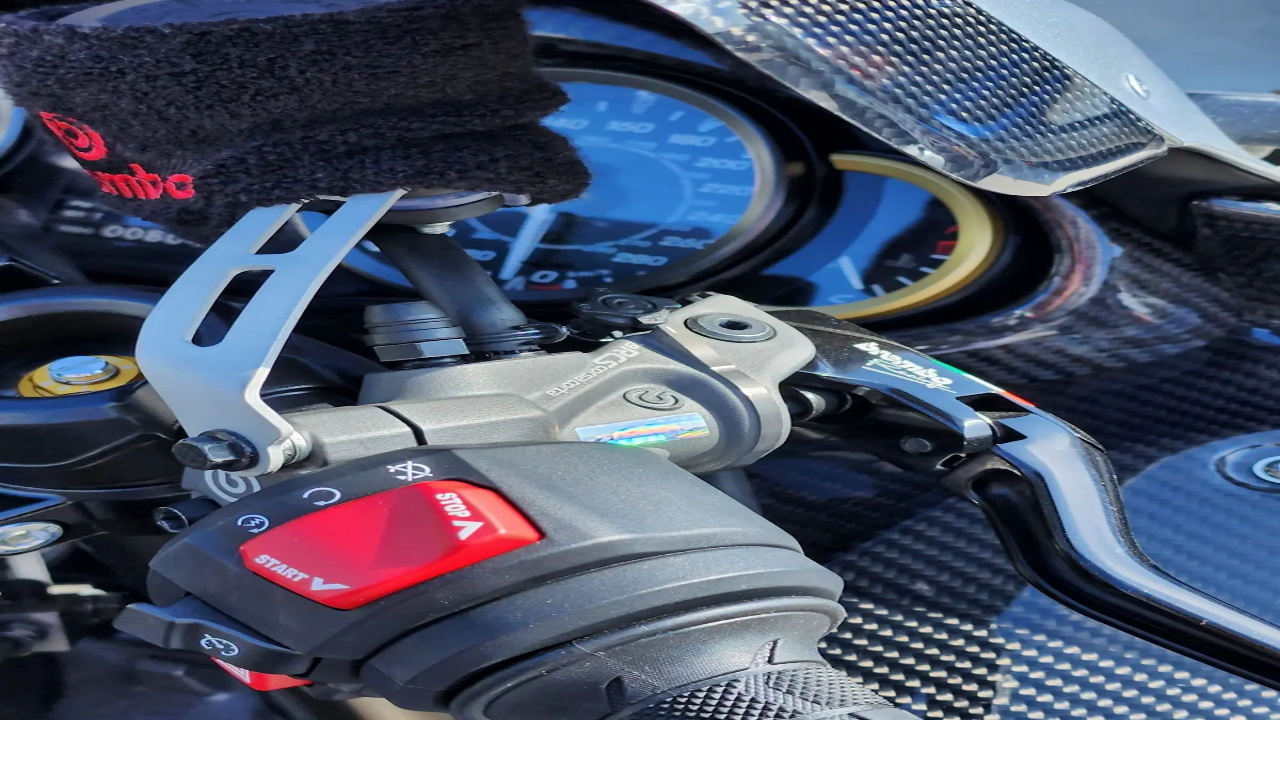

--- FILE ---
content_type: text/html; charset=utf-8
request_url: https://www.reitwagen.co.kr/products/detail/7681
body_size: 36594
content:
<!DOCTYPE html><html lang="ko" class="bg-white"><head><meta charSet="utf-8"/><meta name="viewport" content="width=device-width, initial-scale=1, maximum-scale=1, viewport-fit=cover"/><link rel="stylesheet" href="https://static.reitwagen.co.kr/d05a608c1fac108bdc96f1126214ccbbf8b34e6c/_next/static/chunks/aade9e5127ec48d6.css" data-precedence="next"/><link rel="stylesheet" href="https://static.reitwagen.co.kr/d05a608c1fac108bdc96f1126214ccbbf8b34e6c/_next/static/chunks/528fc8df933fd07c.css" data-precedence="next"/><link rel="stylesheet" href="https://static.reitwagen.co.kr/d05a608c1fac108bdc96f1126214ccbbf8b34e6c/_next/static/chunks/b48e02722929d592.css" data-precedence="next"/><link rel="stylesheet" href="https://static.reitwagen.co.kr/d05a608c1fac108bdc96f1126214ccbbf8b34e6c/_next/static/chunks/3182fd249dd34aa4.css" data-precedence="next"/><link rel="stylesheet" href="https://static.reitwagen.co.kr/d05a608c1fac108bdc96f1126214ccbbf8b34e6c/_next/static/chunks/8c708e651035fd63.css" data-precedence="next"/><link rel="stylesheet" href="https://static.reitwagen.co.kr/d05a608c1fac108bdc96f1126214ccbbf8b34e6c/_next/static/chunks/1143a584d4d35172.css" data-precedence="next"/><link rel="stylesheet" href="https://static.reitwagen.co.kr/d05a608c1fac108bdc96f1126214ccbbf8b34e6c/_next/static/chunks/90b6d4dae9a74c97.css" data-precedence="next"/><link rel="preload" as="script" fetchPriority="low" href="https://static.reitwagen.co.kr/d05a608c1fac108bdc96f1126214ccbbf8b34e6c/_next/static/chunks/bf38d4a75e782f6c.js"/><script src="https://static.reitwagen.co.kr/d05a608c1fac108bdc96f1126214ccbbf8b34e6c/_next/static/chunks/cd1022feefe0ebdb.js" async=""></script><script src="https://static.reitwagen.co.kr/d05a608c1fac108bdc96f1126214ccbbf8b34e6c/_next/static/chunks/62c919ce8bac9374.js" async=""></script><script src="https://static.reitwagen.co.kr/d05a608c1fac108bdc96f1126214ccbbf8b34e6c/_next/static/chunks/7a280770ad810be6.js" async=""></script><script src="https://static.reitwagen.co.kr/d05a608c1fac108bdc96f1126214ccbbf8b34e6c/_next/static/chunks/597b040b4b83a8ff.js" async=""></script><script src="https://static.reitwagen.co.kr/d05a608c1fac108bdc96f1126214ccbbf8b34e6c/_next/static/chunks/turbopack-f599cbed8ad0589f.js" async=""></script><script src="https://static.reitwagen.co.kr/d05a608c1fac108bdc96f1126214ccbbf8b34e6c/_next/static/chunks/3595929953c14d6b.js" async=""></script><script src="https://static.reitwagen.co.kr/d05a608c1fac108bdc96f1126214ccbbf8b34e6c/_next/static/chunks/490dba9b9bef7087.js" async=""></script><script src="https://static.reitwagen.co.kr/d05a608c1fac108bdc96f1126214ccbbf8b34e6c/_next/static/chunks/0125612fe3f5b2dd.js" async=""></script><script src="https://static.reitwagen.co.kr/d05a608c1fac108bdc96f1126214ccbbf8b34e6c/_next/static/chunks/f7c174860c38e679.js" async=""></script><script src="https://static.reitwagen.co.kr/d05a608c1fac108bdc96f1126214ccbbf8b34e6c/_next/static/chunks/c936ab4a6085bec7.js" async=""></script><script src="https://static.reitwagen.co.kr/d05a608c1fac108bdc96f1126214ccbbf8b34e6c/_next/static/chunks/79dda1b3f9010ac5.js" async=""></script><script src="https://static.reitwagen.co.kr/d05a608c1fac108bdc96f1126214ccbbf8b34e6c/_next/static/chunks/00da1dc356b656a5.js" async=""></script><script src="https://static.reitwagen.co.kr/d05a608c1fac108bdc96f1126214ccbbf8b34e6c/_next/static/chunks/9b8be04761f68ad2.js" async=""></script><script src="https://static.reitwagen.co.kr/d05a608c1fac108bdc96f1126214ccbbf8b34e6c/_next/static/chunks/50ac94acab618003.js" async=""></script><script src="https://static.reitwagen.co.kr/d05a608c1fac108bdc96f1126214ccbbf8b34e6c/_next/static/chunks/139ee9d01ac1c446.js" async=""></script><script src="https://static.reitwagen.co.kr/d05a608c1fac108bdc96f1126214ccbbf8b34e6c/_next/static/chunks/494ad93586f359f2.js" async=""></script><script src="https://static.reitwagen.co.kr/d05a608c1fac108bdc96f1126214ccbbf8b34e6c/_next/static/chunks/d826460342684919.js" async=""></script><script src="https://static.reitwagen.co.kr/d05a608c1fac108bdc96f1126214ccbbf8b34e6c/_next/static/chunks/7971ba413a855b85.js" async=""></script><script src="https://static.reitwagen.co.kr/d05a608c1fac108bdc96f1126214ccbbf8b34e6c/_next/static/chunks/31880f1cbbd8c574.js" async=""></script><script src="https://static.reitwagen.co.kr/d05a608c1fac108bdc96f1126214ccbbf8b34e6c/_next/static/chunks/05f6055146d51ec5.js" async=""></script><script src="https://static.reitwagen.co.kr/d05a608c1fac108bdc96f1126214ccbbf8b34e6c/_next/static/chunks/2a67a82b39caa414.js" async=""></script><script src="https://static.reitwagen.co.kr/d05a608c1fac108bdc96f1126214ccbbf8b34e6c/_next/static/chunks/f236e3142e641f2f.js" async=""></script><script src="https://static.reitwagen.co.kr/d05a608c1fac108bdc96f1126214ccbbf8b34e6c/_next/static/chunks/9b9d4cfe36b3f55d.js" async=""></script><script src="https://static.reitwagen.co.kr/d05a608c1fac108bdc96f1126214ccbbf8b34e6c/_next/static/chunks/9638a8dcd0fbb662.js" async=""></script><script src="https://static.reitwagen.co.kr/d05a608c1fac108bdc96f1126214ccbbf8b34e6c/_next/static/chunks/95a42b07b142bebd.js" async=""></script><script async="" src="https://www.googletagmanager.com/gtag/js?id=AW-11083008525"></script><script async="" src="https://www.googletagmanager.com/gtag/js?id=G-B7TY0614WQ"></script><script src="https://static.reitwagen.co.kr/d05a608c1fac108bdc96f1126214ccbbf8b34e6c/_next/static/chunks/58f3010c523d54f9.js" async=""></script><script src="https://static.reitwagen.co.kr/d05a608c1fac108bdc96f1126214ccbbf8b34e6c/_next/static/chunks/e762fb18e5f631e1.js" async=""></script><script src="https://static.reitwagen.co.kr/d05a608c1fac108bdc96f1126214ccbbf8b34e6c/_next/static/chunks/4cb74071b6266f02.js" async=""></script><script src="https://static.reitwagen.co.kr/d05a608c1fac108bdc96f1126214ccbbf8b34e6c/_next/static/chunks/32567c282b81d333.js" async=""></script><script src="https://static.reitwagen.co.kr/d05a608c1fac108bdc96f1126214ccbbf8b34e6c/_next/static/chunks/55c9456a4afac0e0.js" async=""></script><script src="https://static.reitwagen.co.kr/d05a608c1fac108bdc96f1126214ccbbf8b34e6c/_next/static/chunks/a5cd2a73c8d8a417.js" async=""></script><script src="https://static.reitwagen.co.kr/d05a608c1fac108bdc96f1126214ccbbf8b34e6c/_next/static/chunks/2fc65911724a74ff.js" async=""></script><script src="https://static.reitwagen.co.kr/d05a608c1fac108bdc96f1126214ccbbf8b34e6c/_next/static/chunks/e0862d1820f855f3.js" async=""></script><script src="https://static.reitwagen.co.kr/d05a608c1fac108bdc96f1126214ccbbf8b34e6c/_next/static/chunks/6dcda0b4aedcad6e.js" async=""></script><script src="https://static.reitwagen.co.kr/d05a608c1fac108bdc96f1126214ccbbf8b34e6c/_next/static/chunks/651b12c3f596aad3.js" async=""></script><script src="https://static.reitwagen.co.kr/d05a608c1fac108bdc96f1126214ccbbf8b34e6c/_next/static/chunks/3c1846fa5e61e0e6.js" async=""></script><script src="https://static.reitwagen.co.kr/d05a608c1fac108bdc96f1126214ccbbf8b34e6c/_next/static/chunks/f8c04197faf6508e.js" async=""></script><script src="https://static.reitwagen.co.kr/d05a608c1fac108bdc96f1126214ccbbf8b34e6c/_next/static/chunks/39437da308ca42c6.js" async=""></script><script src="https://static.reitwagen.co.kr/d05a608c1fac108bdc96f1126214ccbbf8b34e6c/_next/static/chunks/8f7c03f5ed72ed3e.js" async=""></script><script src="https://static.reitwagen.co.kr/d05a608c1fac108bdc96f1126214ccbbf8b34e6c/_next/static/chunks/0e3ca33de6b3d525.js" async=""></script><script src="https://static.reitwagen.co.kr/d05a608c1fac108bdc96f1126214ccbbf8b34e6c/_next/static/chunks/30df94575c3c7fec.js" async=""></script><script src="https://static.reitwagen.co.kr/d05a608c1fac108bdc96f1126214ccbbf8b34e6c/_next/static/chunks/cb1ac0ba0ae47c48.js" async=""></script><script src="https://static.reitwagen.co.kr/d05a608c1fac108bdc96f1126214ccbbf8b34e6c/_next/static/chunks/3ad139a4256e7d9f.js" async=""></script><script src="https://static.reitwagen.co.kr/d05a608c1fac108bdc96f1126214ccbbf8b34e6c/_next/static/chunks/5f087fc024d10f15.js" async=""></script><script src="https://static.reitwagen.co.kr/d05a608c1fac108bdc96f1126214ccbbf8b34e6c/_next/static/chunks/1734a7c6f877979d.js" async=""></script><script src="https://static.reitwagen.co.kr/d05a608c1fac108bdc96f1126214ccbbf8b34e6c/_next/static/chunks/686fa4ce12ac1ea4.js" async=""></script><script src="https://static.reitwagen.co.kr/d05a608c1fac108bdc96f1126214ccbbf8b34e6c/_next/static/chunks/6f6809c81b6186e0.js" async=""></script><script src="https://static.reitwagen.co.kr/d05a608c1fac108bdc96f1126214ccbbf8b34e6c/_next/static/chunks/0c1a856359d93472.js" async=""></script><script src="https://static.reitwagen.co.kr/d05a608c1fac108bdc96f1126214ccbbf8b34e6c/_next/static/chunks/8df2f8e9b1a7ad53.js" async=""></script><script src="https://static.reitwagen.co.kr/d05a608c1fac108bdc96f1126214ccbbf8b34e6c/_next/static/chunks/4133c91a7db519e6.js" async=""></script><script src="https://static.reitwagen.co.kr/d05a608c1fac108bdc96f1126214ccbbf8b34e6c/_next/static/chunks/69e0b7aa9a9a85c8.js" async=""></script><script src="https://static.reitwagen.co.kr/d05a608c1fac108bdc96f1126214ccbbf8b34e6c/_next/static/chunks/71e22474ba5cac4c.js" async=""></script><script src="https://static.reitwagen.co.kr/d05a608c1fac108bdc96f1126214ccbbf8b34e6c/_next/static/chunks/47942761f093a237.js" async=""></script><link rel="preload" href="https://cdn.jsdelivr.net/gh/orioncactus/pretendard@v1.3.9/dist/web/static/pretendard-dynamic-subset.min.css" as="style" crossorigin=""/><link rel="preload" href="https://developers.kakao.com/sdk/js/kakao.js" as="script"/><link rel="preload" href="https://karrot-pixel.business.daangn.com/0.4/karrot-pixel.umd.js" as="script"/><link rel="preload" href="//dapi.kakao.com/v2/maps/sdk.js?appkey=6f42761acd458307b74d6c27b10b4005&amp;libraries=services,clusterer" as="script"/><link rel="preload" href="//unpkg.com/share-api-polyfill/dist/share-min.js" as="script"/><link rel="preload" href="https://cdn.iamport.kr/v1/iamport.js" as="script"/><link rel="preload" href="https://nsp.pay.naver.com/sdk/js/naverpay.min.js" as="script"/><meta name="facebook-domain-verification" content="qtd0gxjlplm2gpe9i2qp4yu5uibby8"/><meta name="naver-site-verification" content="0746f80c9fc6940335fa44018f38c56e821ac68b"/><meta name="google-site-verification" content="927p-tF5LLKsxpBBDH1gUnDw2DMM8mXikzXEqX-pvew"/><meta name="google-site-verification" content="qkXm--FneIlzIf0eH8DvWmlSt-k4vX2iIMNg7daX2gI"/><link rel="icon" type="image/png" href="/favicon-96x96.png" sizes="96x96"/><link rel="icon" type="image/svg+xml" href="/favicon.svg"/><link rel="shortcut icon" href="/assets/favicon.ico"/><link rel="apple-touch-icon" sizes="180x180" href="/apple-touch-icon.png"/><meta name="apple-mobile-web-app-title" content="라이트바겐"/><link rel="manifest" href="/site.webmanifest"/><link rel="stylesheet" as="style" crossorigin="" href="https://cdn.jsdelivr.net/gh/orioncactus/pretendard@v1.3.9/dist/web/static/pretendard-dynamic-subset.min.css"/><script src="https://storage.adrop.io/js/adrop-0.2.2.min.js" type="text/javascript"></script><script type="text/javascript" src="//dapi.kakao.com/v2/maps/sdk.js?appkey=6f42761acd458307b74d6c27b10b4005&amp;libraries=services,clusterer"></script><script src="https://static.reitwagen.co.kr/d05a608c1fac108bdc96f1126214ccbbf8b34e6c/_next/static/chunks/a6dad97d9634a72d.js" noModule=""></script></head><body class="overscroll-none bg-[#F9F9F9] antialiased"><div hidden=""><!--$?--><template id="B:0"></template><!--/$--></div><script>
        window.dataLayer = window.dataLayer || [];
     function gtag(){dataLayer.push(arguments);}
     gtag('js', new Date());
     gtag('config', 'AW-11083008525');
        </script><script>
        window.dataLayer = window.dataLayer || [];
     function gtag(){dataLayer.push(arguments);}
     gtag('js', new Date());
     gtag('config', 'G-B7TY0614WQ');
        </script><script>(function(w,d,s,l,i){w[l]=w[l]||[];w[l].push({'gtm.start':
new Date().getTime(),event:'gtm.js'});var f=d.getElementsByTagName(s)[0],
j=d.createElement(s),dl=l!='dataLayer'?'&l='+l:'';j.async=true;j.src=
'https://www.googletagmanager.com/gtm.js?id='+i+dl;f.parentNode.insertBefore(j,f);
})(window,document,'script','dataLayer','GTM-THP6ZM9');</script><!--$?--><template id="B:1"></template><!--/$--><script>
let qs = {
  stringify: function (jsonString) {
    return Object.entries(jsonString)
      .map(([key, value]) => value && key + "=" + value)
      .filter((v) => v)
      .join("&");
  },
};
window.signInByAccessToken = async (accessToken) => {
  const sessionResponse = await fetch("/api/auth/session", {
    headers: {
      "content-type": "application/json",
    },
    referrer: location.href,
    referrerPolicy: "strict-origin-when-cross-origin",
    credentials: "include",
  }).then((res) => res.json());

  if (!sessionResponse || !sessionResponse.user) {
    const { csrfToken } = await fetch(`/api/auth/csrf`).then((res) =>
      res.json(),
    );
    await fetch("/api/auth/callback/token-credentials", {
      body: qs.stringify({
        redirect: false,
        accessToken: accessToken,
        csrfToken,
        callbackUrl: location.href,
        json: true,
      }),
      headers: {
        "Content-Type": `application/x-www-form-urlencoded`,
      },
      method: "POST",
      referrer: location.href,
      referrerPolicy: "strict-origin-when-cross-origin",
      mode: "cors",
      credentials: "include",
    });
    await fetch("/api/auth/session", {
      headers: {
        "content-type": "application/json",
      },
      referrer: location.href,
      referrerPolicy: "strict-origin-when-cross-origin",
      credentials: "include",
    });
    const event = new Event("visibilitychange");
    document.dispatchEvent(event);
  }
};
window.signOut = async () => {
  const { csrfToken } = await fetch(`/api/auth/csrf`).then((res) => res.json());
  await fetch("/api/auth/signout", {
    body: qs.stringify({
      csrfToken,
      redirect: false,
      callbackUrl: location.href,
    }),
    headers: {
      "Content-Type": `application/x-www-form-urlencoded`,
    },
    method: "POST",
    mode: "cors",
    credentials: "include",
  });

  const event = new Event("visibilitychange");
  document.dispatchEvent(event);
};

  </script><script>requestAnimationFrame(function(){$RT=performance.now()});</script><script src="https://static.reitwagen.co.kr/d05a608c1fac108bdc96f1126214ccbbf8b34e6c/_next/static/chunks/bf38d4a75e782f6c.js" id="_R_" async=""></script><div hidden id="S:1"><style>#nprogress{pointer-events:none}#nprogress .bar{background:#4878FF;position:fixed;z-index:1600;top: 0;left:0;width:100%;height:3px}#nprogress .peg{display:block;position:absolute;right:0;width:100px;height:100%;box-shadow:0 0 10px #4878FF,0 0 5px #4878FF;opacity:1;-webkit-transform:rotate(3deg) translate(0px,-4px);-ms-transform:rotate(3deg) translate(0px,-4px);transform:rotate(3deg) translate(0px,-4px)}#nprogress .spinner{display:block;position:fixed;z-index:1600;top: 15px;right:15px}#nprogress .spinner-icon{width:18px;height:18px;box-sizing:border-box;border:2px solid transparent;border-top-color:#4878FF;border-left-color:#4878FF;border-radius:50%;-webkit-animation:nprogress-spinner 400ms linear infinite;animation:nprogress-spinner 400ms linear infinite}.nprogress-custom-parent{overflow:hidden;position:relative}.nprogress-custom-parent #nprogress .bar,.nprogress-custom-parent #nprogress .spinner{position:absolute}@-webkit-keyframes nprogress-spinner{0%{-webkit-transform:rotate(0deg)}100%{-webkit-transform:rotate(360deg)}}@keyframes nprogress-spinner{0%{transform:rotate(0deg)}100%{transform:rotate(360deg)}}</style><div data-rht-toaster="" style="position:fixed;z-index:9999;top:16px;left:16px;right:16px;bottom:16px;pointer-events:none" class="py-safe"></div><div data-overlay-container="true"><template id="P:2"></template><!--$?--><template id="B:3"></template><!--/$--></div></div><script>(self.__next_f=self.__next_f||[]).push([0])</script><script>self.__next_f.push([1,"1:\"$Sreact.fragment\"\n8:I[783114,[\"https://static.reitwagen.co.kr/d05a608c1fac108bdc96f1126214ccbbf8b34e6c/_next/static/chunks/3595929953c14d6b.js\",\"https://static.reitwagen.co.kr/d05a608c1fac108bdc96f1126214ccbbf8b34e6c/_next/static/chunks/490dba9b9bef7087.js\"],\"default\"]\n9:I[890662,[\"https://static.reitwagen.co.kr/d05a608c1fac108bdc96f1126214ccbbf8b34e6c/_next/static/chunks/3595929953c14d6b.js\",\"https://static.reitwagen.co.kr/d05a608c1fac108bdc96f1126214ccbbf8b34e6c/_next/static/chunks/490dba9b9bef7087.js\"],\"default\"]\na:I[609658,[\"https://static.reitwagen.co.kr/d05a608c1fac108bdc96f1126214ccbbf8b34e6c/_next/static/chunks/3595929953c14d6b.js\",\"https://static.reitwagen.co.kr/d05a608c1fac108bdc96f1126214ccbbf8b34e6c/_next/static/chunks/490dba9b9bef7087.js\"],\"default\"]\n15:I[753488,[\"https://static.reitwagen.co.kr/d05a608c1fac108bdc96f1126214ccbbf8b34e6c/_next/static/chunks/3595929953c14d6b.js\",\"https://static.reitwagen.co.kr/d05a608c1fac108bdc96f1126214ccbbf8b34e6c/_next/static/chunks/490dba9b9bef7087.js\"],\"ViewportBoundary\"]\n17:I[753488,[\"https://static.reitwagen.co.kr/d05a608c1fac108bdc96f1126214ccbbf8b34e6c/_next/static/chunks/3595929953c14d6b.js\",\"https://static.reitwagen.co.kr/d05a608c1fac108bdc96f1126214ccbbf8b34e6c/_next/static/chunks/490dba9b9bef7087.js\"],\"MetadataBoundary\"]\n18:\"$Sreact.suspense\"\n1a:I[753488,[\"https://static.reitwagen.co.kr/d05a608c1fac108bdc96f1126214ccbbf8b34e6c/_next/static/chunks/3595929953c14d6b.js\",\"https://static.reitwagen.co.kr/d05a608c1fac108bdc96f1126214ccbbf8b34e6c/_next/static/chunks/490dba9b9bef7087.js\"],\"OutletBoundary\"]\n"])</script><script>self.__next_f.push([1,"1c:I[812423,[\"https://static.reitwagen.co.kr/d05a608c1fac108bdc96f1126214ccbbf8b34e6c/_next/static/chunks/0125612fe3f5b2dd.js\",\"https://static.reitwagen.co.kr/d05a608c1fac108bdc96f1126214ccbbf8b34e6c/_next/static/chunks/f7c174860c38e679.js\",\"https://static.reitwagen.co.kr/d05a608c1fac108bdc96f1126214ccbbf8b34e6c/_next/static/chunks/c936ab4a6085bec7.js\",\"https://static.reitwagen.co.kr/d05a608c1fac108bdc96f1126214ccbbf8b34e6c/_next/static/chunks/79dda1b3f9010ac5.js\",\"https://static.reitwagen.co.kr/d05a608c1fac108bdc96f1126214ccbbf8b34e6c/_next/static/chunks/00da1dc356b656a5.js\",\"https://static.reitwagen.co.kr/d05a608c1fac108bdc96f1126214ccbbf8b34e6c/_next/static/chunks/9b8be04761f68ad2.js\",\"https://static.reitwagen.co.kr/d05a608c1fac108bdc96f1126214ccbbf8b34e6c/_next/static/chunks/50ac94acab618003.js\",\"https://static.reitwagen.co.kr/d05a608c1fac108bdc96f1126214ccbbf8b34e6c/_next/static/chunks/139ee9d01ac1c446.js\",\"https://static.reitwagen.co.kr/d05a608c1fac108bdc96f1126214ccbbf8b34e6c/_next/static/chunks/494ad93586f359f2.js\",\"https://static.reitwagen.co.kr/d05a608c1fac108bdc96f1126214ccbbf8b34e6c/_next/static/chunks/d826460342684919.js\",\"https://static.reitwagen.co.kr/d05a608c1fac108bdc96f1126214ccbbf8b34e6c/_next/static/chunks/7971ba413a855b85.js\",\"https://static.reitwagen.co.kr/d05a608c1fac108bdc96f1126214ccbbf8b34e6c/_next/static/chunks/31880f1cbbd8c574.js\",\"https://static.reitwagen.co.kr/d05a608c1fac108bdc96f1126214ccbbf8b34e6c/_next/static/chunks/05f6055146d51ec5.js\",\"https://static.reitwagen.co.kr/d05a608c1fac108bdc96f1126214ccbbf8b34e6c/_next/static/chunks/2a67a82b39caa414.js\",\"https://static.reitwagen.co.kr/d05a608c1fac108bdc96f1126214ccbbf8b34e6c/_next/static/chunks/f236e3142e641f2f.js\",\"https://static.reitwagen.co.kr/d05a608c1fac108bdc96f1126214ccbbf8b34e6c/_next/static/chunks/9b9d4cfe36b3f55d.js\"],\"\"]\n"])</script><script>self.__next_f.push([1,"1d:I[907893,[\"https://static.reitwagen.co.kr/d05a608c1fac108bdc96f1126214ccbbf8b34e6c/_next/static/chunks/0125612fe3f5b2dd.js\",\"https://static.reitwagen.co.kr/d05a608c1fac108bdc96f1126214ccbbf8b34e6c/_next/static/chunks/f7c174860c38e679.js\",\"https://static.reitwagen.co.kr/d05a608c1fac108bdc96f1126214ccbbf8b34e6c/_next/static/chunks/c936ab4a6085bec7.js\",\"https://static.reitwagen.co.kr/d05a608c1fac108bdc96f1126214ccbbf8b34e6c/_next/static/chunks/79dda1b3f9010ac5.js\",\"https://static.reitwagen.co.kr/d05a608c1fac108bdc96f1126214ccbbf8b34e6c/_next/static/chunks/00da1dc356b656a5.js\",\"https://static.reitwagen.co.kr/d05a608c1fac108bdc96f1126214ccbbf8b34e6c/_next/static/chunks/9b8be04761f68ad2.js\",\"https://static.reitwagen.co.kr/d05a608c1fac108bdc96f1126214ccbbf8b34e6c/_next/static/chunks/50ac94acab618003.js\",\"https://static.reitwagen.co.kr/d05a608c1fac108bdc96f1126214ccbbf8b34e6c/_next/static/chunks/139ee9d01ac1c446.js\",\"https://static.reitwagen.co.kr/d05a608c1fac108bdc96f1126214ccbbf8b34e6c/_next/static/chunks/494ad93586f359f2.js\",\"https://static.reitwagen.co.kr/d05a608c1fac108bdc96f1126214ccbbf8b34e6c/_next/static/chunks/d826460342684919.js\",\"https://static.reitwagen.co.kr/d05a608c1fac108bdc96f1126214ccbbf8b34e6c/_next/static/chunks/7971ba413a855b85.js\",\"https://static.reitwagen.co.kr/d05a608c1fac108bdc96f1126214ccbbf8b34e6c/_next/static/chunks/31880f1cbbd8c574.js\",\"https://static.reitwagen.co.kr/d05a608c1fac108bdc96f1126214ccbbf8b34e6c/_next/static/chunks/05f6055146d51ec5.js\",\"https://static.reitwagen.co.kr/d05a608c1fac108bdc96f1126214ccbbf8b34e6c/_next/static/chunks/2a67a82b39caa414.js\",\"https://static.reitwagen.co.kr/d05a608c1fac108bdc96f1126214ccbbf8b34e6c/_next/static/chunks/f236e3142e641f2f.js\",\"https://static.reitwagen.co.kr/d05a608c1fac108bdc96f1126214ccbbf8b34e6c/_next/static/chunks/9b9d4cfe36b3f55d.js\"],\"default\"]\n"])</script><script>self.__next_f.push([1,"1e:I[371257,[\"https://static.reitwagen.co.kr/d05a608c1fac108bdc96f1126214ccbbf8b34e6c/_next/static/chunks/0125612fe3f5b2dd.js\",\"https://static.reitwagen.co.kr/d05a608c1fac108bdc96f1126214ccbbf8b34e6c/_next/static/chunks/f7c174860c38e679.js\",\"https://static.reitwagen.co.kr/d05a608c1fac108bdc96f1126214ccbbf8b34e6c/_next/static/chunks/c936ab4a6085bec7.js\",\"https://static.reitwagen.co.kr/d05a608c1fac108bdc96f1126214ccbbf8b34e6c/_next/static/chunks/79dda1b3f9010ac5.js\",\"https://static.reitwagen.co.kr/d05a608c1fac108bdc96f1126214ccbbf8b34e6c/_next/static/chunks/00da1dc356b656a5.js\",\"https://static.reitwagen.co.kr/d05a608c1fac108bdc96f1126214ccbbf8b34e6c/_next/static/chunks/9b8be04761f68ad2.js\",\"https://static.reitwagen.co.kr/d05a608c1fac108bdc96f1126214ccbbf8b34e6c/_next/static/chunks/50ac94acab618003.js\",\"https://static.reitwagen.co.kr/d05a608c1fac108bdc96f1126214ccbbf8b34e6c/_next/static/chunks/139ee9d01ac1c446.js\",\"https://static.reitwagen.co.kr/d05a608c1fac108bdc96f1126214ccbbf8b34e6c/_next/static/chunks/494ad93586f359f2.js\",\"https://static.reitwagen.co.kr/d05a608c1fac108bdc96f1126214ccbbf8b34e6c/_next/static/chunks/d826460342684919.js\",\"https://static.reitwagen.co.kr/d05a608c1fac108bdc96f1126214ccbbf8b34e6c/_next/static/chunks/7971ba413a855b85.js\",\"https://static.reitwagen.co.kr/d05a608c1fac108bdc96f1126214ccbbf8b34e6c/_next/static/chunks/31880f1cbbd8c574.js\",\"https://static.reitwagen.co.kr/d05a608c1fac108bdc96f1126214ccbbf8b34e6c/_next/static/chunks/05f6055146d51ec5.js\",\"https://static.reitwagen.co.kr/d05a608c1fac108bdc96f1126214ccbbf8b34e6c/_next/static/chunks/2a67a82b39caa414.js\",\"https://static.reitwagen.co.kr/d05a608c1fac108bdc96f1126214ccbbf8b34e6c/_next/static/chunks/f236e3142e641f2f.js\",\"https://static.reitwagen.co.kr/d05a608c1fac108bdc96f1126214ccbbf8b34e6c/_next/static/chunks/9b9d4cfe36b3f55d.js\"],\"InAppProvider\"]\n"])</script><script>self.__next_f.push([1,"1f:I[48001,[\"https://static.reitwagen.co.kr/d05a608c1fac108bdc96f1126214ccbbf8b34e6c/_next/static/chunks/0125612fe3f5b2dd.js\",\"https://static.reitwagen.co.kr/d05a608c1fac108bdc96f1126214ccbbf8b34e6c/_next/static/chunks/f7c174860c38e679.js\",\"https://static.reitwagen.co.kr/d05a608c1fac108bdc96f1126214ccbbf8b34e6c/_next/static/chunks/c936ab4a6085bec7.js\",\"https://static.reitwagen.co.kr/d05a608c1fac108bdc96f1126214ccbbf8b34e6c/_next/static/chunks/79dda1b3f9010ac5.js\",\"https://static.reitwagen.co.kr/d05a608c1fac108bdc96f1126214ccbbf8b34e6c/_next/static/chunks/00da1dc356b656a5.js\",\"https://static.reitwagen.co.kr/d05a608c1fac108bdc96f1126214ccbbf8b34e6c/_next/static/chunks/9b8be04761f68ad2.js\",\"https://static.reitwagen.co.kr/d05a608c1fac108bdc96f1126214ccbbf8b34e6c/_next/static/chunks/50ac94acab618003.js\",\"https://static.reitwagen.co.kr/d05a608c1fac108bdc96f1126214ccbbf8b34e6c/_next/static/chunks/139ee9d01ac1c446.js\",\"https://static.reitwagen.co.kr/d05a608c1fac108bdc96f1126214ccbbf8b34e6c/_next/static/chunks/494ad93586f359f2.js\",\"https://static.reitwagen.co.kr/d05a608c1fac108bdc96f1126214ccbbf8b34e6c/_next/static/chunks/d826460342684919.js\",\"https://static.reitwagen.co.kr/d05a608c1fac108bdc96f1126214ccbbf8b34e6c/_next/static/chunks/7971ba413a855b85.js\",\"https://static.reitwagen.co.kr/d05a608c1fac108bdc96f1126214ccbbf8b34e6c/_next/static/chunks/31880f1cbbd8c574.js\",\"https://static.reitwagen.co.kr/d05a608c1fac108bdc96f1126214ccbbf8b34e6c/_next/static/chunks/05f6055146d51ec5.js\",\"https://static.reitwagen.co.kr/d05a608c1fac108bdc96f1126214ccbbf8b34e6c/_next/static/chunks/2a67a82b39caa414.js\",\"https://static.reitwagen.co.kr/d05a608c1fac108bdc96f1126214ccbbf8b34e6c/_next/static/chunks/f236e3142e641f2f.js\",\"https://static.reitwagen.co.kr/d05a608c1fac108bdc96f1126214ccbbf8b34e6c/_next/static/chunks/9b9d4cfe36b3f55d.js\"],\"default\"]\n"])</script><script>self.__next_f.push([1,"20:I[192176,[\"https://static.reitwagen.co.kr/d05a608c1fac108bdc96f1126214ccbbf8b34e6c/_next/static/chunks/0125612fe3f5b2dd.js\",\"https://static.reitwagen.co.kr/d05a608c1fac108bdc96f1126214ccbbf8b34e6c/_next/static/chunks/f7c174860c38e679.js\",\"https://static.reitwagen.co.kr/d05a608c1fac108bdc96f1126214ccbbf8b34e6c/_next/static/chunks/c936ab4a6085bec7.js\",\"https://static.reitwagen.co.kr/d05a608c1fac108bdc96f1126214ccbbf8b34e6c/_next/static/chunks/79dda1b3f9010ac5.js\",\"https://static.reitwagen.co.kr/d05a608c1fac108bdc96f1126214ccbbf8b34e6c/_next/static/chunks/00da1dc356b656a5.js\",\"https://static.reitwagen.co.kr/d05a608c1fac108bdc96f1126214ccbbf8b34e6c/_next/static/chunks/9b8be04761f68ad2.js\",\"https://static.reitwagen.co.kr/d05a608c1fac108bdc96f1126214ccbbf8b34e6c/_next/static/chunks/50ac94acab618003.js\",\"https://static.reitwagen.co.kr/d05a608c1fac108bdc96f1126214ccbbf8b34e6c/_next/static/chunks/139ee9d01ac1c446.js\",\"https://static.reitwagen.co.kr/d05a608c1fac108bdc96f1126214ccbbf8b34e6c/_next/static/chunks/494ad93586f359f2.js\",\"https://static.reitwagen.co.kr/d05a608c1fac108bdc96f1126214ccbbf8b34e6c/_next/static/chunks/d826460342684919.js\",\"https://static.reitwagen.co.kr/d05a608c1fac108bdc96f1126214ccbbf8b34e6c/_next/static/chunks/7971ba413a855b85.js\",\"https://static.reitwagen.co.kr/d05a608c1fac108bdc96f1126214ccbbf8b34e6c/_next/static/chunks/31880f1cbbd8c574.js\",\"https://static.reitwagen.co.kr/d05a608c1fac108bdc96f1126214ccbbf8b34e6c/_next/static/chunks/05f6055146d51ec5.js\",\"https://static.reitwagen.co.kr/d05a608c1fac108bdc96f1126214ccbbf8b34e6c/_next/static/chunks/2a67a82b39caa414.js\",\"https://static.reitwagen.co.kr/d05a608c1fac108bdc96f1126214ccbbf8b34e6c/_next/static/chunks/f236e3142e641f2f.js\",\"https://static.reitwagen.co.kr/d05a608c1fac108bdc96f1126214ccbbf8b34e6c/_next/static/chunks/9b9d4cfe36b3f55d.js\"],\"default\"]\n"])</script><script>self.__next_f.push([1,"21:I[778478,[\"https://static.reitwagen.co.kr/d05a608c1fac108bdc96f1126214ccbbf8b34e6c/_next/static/chunks/0125612fe3f5b2dd.js\",\"https://static.reitwagen.co.kr/d05a608c1fac108bdc96f1126214ccbbf8b34e6c/_next/static/chunks/f7c174860c38e679.js\",\"https://static.reitwagen.co.kr/d05a608c1fac108bdc96f1126214ccbbf8b34e6c/_next/static/chunks/c936ab4a6085bec7.js\",\"https://static.reitwagen.co.kr/d05a608c1fac108bdc96f1126214ccbbf8b34e6c/_next/static/chunks/79dda1b3f9010ac5.js\",\"https://static.reitwagen.co.kr/d05a608c1fac108bdc96f1126214ccbbf8b34e6c/_next/static/chunks/00da1dc356b656a5.js\",\"https://static.reitwagen.co.kr/d05a608c1fac108bdc96f1126214ccbbf8b34e6c/_next/static/chunks/9b8be04761f68ad2.js\",\"https://static.reitwagen.co.kr/d05a608c1fac108bdc96f1126214ccbbf8b34e6c/_next/static/chunks/50ac94acab618003.js\",\"https://static.reitwagen.co.kr/d05a608c1fac108bdc96f1126214ccbbf8b34e6c/_next/static/chunks/139ee9d01ac1c446.js\",\"https://static.reitwagen.co.kr/d05a608c1fac108bdc96f1126214ccbbf8b34e6c/_next/static/chunks/494ad93586f359f2.js\",\"https://static.reitwagen.co.kr/d05a608c1fac108bdc96f1126214ccbbf8b34e6c/_next/static/chunks/d826460342684919.js\",\"https://static.reitwagen.co.kr/d05a608c1fac108bdc96f1126214ccbbf8b34e6c/_next/static/chunks/7971ba413a855b85.js\",\"https://static.reitwagen.co.kr/d05a608c1fac108bdc96f1126214ccbbf8b34e6c/_next/static/chunks/31880f1cbbd8c574.js\",\"https://static.reitwagen.co.kr/d05a608c1fac108bdc96f1126214ccbbf8b34e6c/_next/static/chunks/05f6055146d51ec5.js\",\"https://static.reitwagen.co.kr/d05a608c1fac108bdc96f1126214ccbbf8b34e6c/_next/static/chunks/2a67a82b39caa414.js\",\"https://static.reitwagen.co.kr/d05a608c1fac108bdc96f1126214ccbbf8b34e6c/_next/static/chunks/f236e3142e641f2f.js\",\"https://static.reitwagen.co.kr/d05a608c1fac108bdc96f1126214ccbbf8b34e6c/_next/static/chunks/9b9d4cfe36b3f55d.js\"],\"default\"]\n"])</script><script>self.__next_f.push([1,"22:I[86307,[\"https://static.reitwagen.co.kr/d05a608c1fac108bdc96f1126214ccbbf8b34e6c/_next/static/chunks/0125612fe3f5b2dd.js\",\"https://static.reitwagen.co.kr/d05a608c1fac108bdc96f1126214ccbbf8b34e6c/_next/static/chunks/f7c174860c38e679.js\",\"https://static.reitwagen.co.kr/d05a608c1fac108bdc96f1126214ccbbf8b34e6c/_next/static/chunks/c936ab4a6085bec7.js\",\"https://static.reitwagen.co.kr/d05a608c1fac108bdc96f1126214ccbbf8b34e6c/_next/static/chunks/79dda1b3f9010ac5.js\",\"https://static.reitwagen.co.kr/d05a608c1fac108bdc96f1126214ccbbf8b34e6c/_next/static/chunks/00da1dc356b656a5.js\",\"https://static.reitwagen.co.kr/d05a608c1fac108bdc96f1126214ccbbf8b34e6c/_next/static/chunks/9b8be04761f68ad2.js\",\"https://static.reitwagen.co.kr/d05a608c1fac108bdc96f1126214ccbbf8b34e6c/_next/static/chunks/50ac94acab618003.js\",\"https://static.reitwagen.co.kr/d05a608c1fac108bdc96f1126214ccbbf8b34e6c/_next/static/chunks/139ee9d01ac1c446.js\",\"https://static.reitwagen.co.kr/d05a608c1fac108bdc96f1126214ccbbf8b34e6c/_next/static/chunks/494ad93586f359f2.js\",\"https://static.reitwagen.co.kr/d05a608c1fac108bdc96f1126214ccbbf8b34e6c/_next/static/chunks/d826460342684919.js\",\"https://static.reitwagen.co.kr/d05a608c1fac108bdc96f1126214ccbbf8b34e6c/_next/static/chunks/7971ba413a855b85.js\",\"https://static.reitwagen.co.kr/d05a608c1fac108bdc96f1126214ccbbf8b34e6c/_next/static/chunks/31880f1cbbd8c574.js\",\"https://static.reitwagen.co.kr/d05a608c1fac108bdc96f1126214ccbbf8b34e6c/_next/static/chunks/05f6055146d51ec5.js\",\"https://static.reitwagen.co.kr/d05a608c1fac108bdc96f1126214ccbbf8b34e6c/_next/static/chunks/2a67a82b39caa414.js\",\"https://static.reitwagen.co.kr/d05a608c1fac108bdc96f1126214ccbbf8b34e6c/_next/static/chunks/f236e3142e641f2f.js\",\"https://static.reitwagen.co.kr/d05a608c1fac108bdc96f1126214ccbbf8b34e6c/_next/static/chunks/9b9d4cfe36b3f55d.js\"],\"default\"]\n"])</script><script>self.__next_f.push([1,"23:I[649182,[\"https://static.reitwagen.co.kr/d05a608c1fac108bdc96f1126214ccbbf8b34e6c/_next/static/chunks/0125612fe3f5b2dd.js\",\"https://static.reitwagen.co.kr/d05a608c1fac108bdc96f1126214ccbbf8b34e6c/_next/static/chunks/f7c174860c38e679.js\",\"https://static.reitwagen.co.kr/d05a608c1fac108bdc96f1126214ccbbf8b34e6c/_next/static/chunks/c936ab4a6085bec7.js\",\"https://static.reitwagen.co.kr/d05a608c1fac108bdc96f1126214ccbbf8b34e6c/_next/static/chunks/79dda1b3f9010ac5.js\",\"https://static.reitwagen.co.kr/d05a608c1fac108bdc96f1126214ccbbf8b34e6c/_next/static/chunks/00da1dc356b656a5.js\",\"https://static.reitwagen.co.kr/d05a608c1fac108bdc96f1126214ccbbf8b34e6c/_next/static/chunks/9b8be04761f68ad2.js\",\"https://static.reitwagen.co.kr/d05a608c1fac108bdc96f1126214ccbbf8b34e6c/_next/static/chunks/50ac94acab618003.js\",\"https://static.reitwagen.co.kr/d05a608c1fac108bdc96f1126214ccbbf8b34e6c/_next/static/chunks/139ee9d01ac1c446.js\",\"https://static.reitwagen.co.kr/d05a608c1fac108bdc96f1126214ccbbf8b34e6c/_next/static/chunks/494ad93586f359f2.js\",\"https://static.reitwagen.co.kr/d05a608c1fac108bdc96f1126214ccbbf8b34e6c/_next/static/chunks/d826460342684919.js\",\"https://static.reitwagen.co.kr/d05a608c1fac108bdc96f1126214ccbbf8b34e6c/_next/static/chunks/7971ba413a855b85.js\",\"https://static.reitwagen.co.kr/d05a608c1fac108bdc96f1126214ccbbf8b34e6c/_next/static/chunks/31880f1cbbd8c574.js\",\"https://static.reitwagen.co.kr/d05a608c1fac108bdc96f1126214ccbbf8b34e6c/_next/static/chunks/05f6055146d51ec5.js\",\"https://static.reitwagen.co.kr/d05a608c1fac108bdc96f1126214ccbbf8b34e6c/_next/static/chunks/2a67a82b39caa414.js\",\"https://static.reitwagen.co.kr/d05a608c1fac108bdc96f1126214ccbbf8b34e6c/_next/static/chunks/f236e3142e641f2f.js\",\"https://static.reitwagen.co.kr/d05a608c1fac108bdc96f1126214ccbbf8b34e6c/_next/static/chunks/9b9d4cfe36b3f55d.js\"],\"MixpanelProvider\"]\n"])</script><script>self.__next_f.push([1,"24:I[746557,[\"https://static.reitwagen.co.kr/d05a608c1fac108bdc96f1126214ccbbf8b34e6c/_next/static/chunks/0125612fe3f5b2dd.js\",\"https://static.reitwagen.co.kr/d05a608c1fac108bdc96f1126214ccbbf8b34e6c/_next/static/chunks/f7c174860c38e679.js\",\"https://static.reitwagen.co.kr/d05a608c1fac108bdc96f1126214ccbbf8b34e6c/_next/static/chunks/c936ab4a6085bec7.js\",\"https://static.reitwagen.co.kr/d05a608c1fac108bdc96f1126214ccbbf8b34e6c/_next/static/chunks/79dda1b3f9010ac5.js\",\"https://static.reitwagen.co.kr/d05a608c1fac108bdc96f1126214ccbbf8b34e6c/_next/static/chunks/00da1dc356b656a5.js\",\"https://static.reitwagen.co.kr/d05a608c1fac108bdc96f1126214ccbbf8b34e6c/_next/static/chunks/9b8be04761f68ad2.js\",\"https://static.reitwagen.co.kr/d05a608c1fac108bdc96f1126214ccbbf8b34e6c/_next/static/chunks/50ac94acab618003.js\",\"https://static.reitwagen.co.kr/d05a608c1fac108bdc96f1126214ccbbf8b34e6c/_next/static/chunks/139ee9d01ac1c446.js\",\"https://static.reitwagen.co.kr/d05a608c1fac108bdc96f1126214ccbbf8b34e6c/_next/static/chunks/494ad93586f359f2.js\",\"https://static.reitwagen.co.kr/d05a608c1fac108bdc96f1126214ccbbf8b34e6c/_next/static/chunks/d826460342684919.js\",\"https://static.reitwagen.co.kr/d05a608c1fac108bdc96f1126214ccbbf8b34e6c/_next/static/chunks/7971ba413a855b85.js\",\"https://static.reitwagen.co.kr/d05a608c1fac108bdc96f1126214ccbbf8b34e6c/_next/static/chunks/31880f1cbbd8c574.js\",\"https://static.reitwagen.co.kr/d05a608c1fac108bdc96f1126214ccbbf8b34e6c/_next/static/chunks/05f6055146d51ec5.js\",\"https://static.reitwagen.co.kr/d05a608c1fac108bdc96f1126214ccbbf8b34e6c/_next/static/chunks/2a67a82b39caa414.js\",\"https://static.reitwagen.co.kr/d05a608c1fac108bdc96f1126214ccbbf8b34e6c/_next/static/chunks/f236e3142e641f2f.js\",\"https://static.reitwagen.co.kr/d05a608c1fac108bdc96f1126214ccbbf8b34e6c/_next/static/chunks/9b9d4cfe36b3f55d.js\"],\"GlobalLoaderProvider\"]\n"])</script><script>self.__next_f.push([1,"25:I[229143,[\"https://static.reitwagen.co.kr/d05a608c1fac108bdc96f1126214ccbbf8b34e6c/_next/static/chunks/0125612fe3f5b2dd.js\",\"https://static.reitwagen.co.kr/d05a608c1fac108bdc96f1126214ccbbf8b34e6c/_next/static/chunks/f7c174860c38e679.js\",\"https://static.reitwagen.co.kr/d05a608c1fac108bdc96f1126214ccbbf8b34e6c/_next/static/chunks/c936ab4a6085bec7.js\",\"https://static.reitwagen.co.kr/d05a608c1fac108bdc96f1126214ccbbf8b34e6c/_next/static/chunks/79dda1b3f9010ac5.js\",\"https://static.reitwagen.co.kr/d05a608c1fac108bdc96f1126214ccbbf8b34e6c/_next/static/chunks/00da1dc356b656a5.js\",\"https://static.reitwagen.co.kr/d05a608c1fac108bdc96f1126214ccbbf8b34e6c/_next/static/chunks/9b8be04761f68ad2.js\",\"https://static.reitwagen.co.kr/d05a608c1fac108bdc96f1126214ccbbf8b34e6c/_next/static/chunks/50ac94acab618003.js\",\"https://static.reitwagen.co.kr/d05a608c1fac108bdc96f1126214ccbbf8b34e6c/_next/static/chunks/139ee9d01ac1c446.js\",\"https://static.reitwagen.co.kr/d05a608c1fac108bdc96f1126214ccbbf8b34e6c/_next/static/chunks/494ad93586f359f2.js\",\"https://static.reitwagen.co.kr/d05a608c1fac108bdc96f1126214ccbbf8b34e6c/_next/static/chunks/d826460342684919.js\",\"https://static.reitwagen.co.kr/d05a608c1fac108bdc96f1126214ccbbf8b34e6c/_next/static/chunks/7971ba413a855b85.js\",\"https://static.reitwagen.co.kr/d05a608c1fac108bdc96f1126214ccbbf8b34e6c/_next/static/chunks/31880f1cbbd8c574.js\",\"https://static.reitwagen.co.kr/d05a608c1fac108bdc96f1126214ccbbf8b34e6c/_next/static/chunks/05f6055146d51ec5.js\",\"https://static.reitwagen.co.kr/d05a608c1fac108bdc96f1126214ccbbf8b34e6c/_next/static/chunks/2a67a82b39caa414.js\",\"https://static.reitwagen.co.kr/d05a608c1fac108bdc96f1126214ccbbf8b34e6c/_next/static/chunks/f236e3142e641f2f.js\",\"https://static.reitwagen.co.kr/d05a608c1fac108bdc96f1126214ccbbf8b34e6c/_next/static/chunks/9b9d4cfe36b3f55d.js\"],\"MembershipProvider\"]\n"])</script><script>self.__next_f.push([1,"26:I[628542,[\"https://static.reitwagen.co.kr/d05a608c1fac108bdc96f1126214ccbbf8b34e6c/_next/static/chunks/0125612fe3f5b2dd.js\",\"https://static.reitwagen.co.kr/d05a608c1fac108bdc96f1126214ccbbf8b34e6c/_next/static/chunks/f7c174860c38e679.js\",\"https://static.reitwagen.co.kr/d05a608c1fac108bdc96f1126214ccbbf8b34e6c/_next/static/chunks/c936ab4a6085bec7.js\",\"https://static.reitwagen.co.kr/d05a608c1fac108bdc96f1126214ccbbf8b34e6c/_next/static/chunks/79dda1b3f9010ac5.js\",\"https://static.reitwagen.co.kr/d05a608c1fac108bdc96f1126214ccbbf8b34e6c/_next/static/chunks/00da1dc356b656a5.js\",\"https://static.reitwagen.co.kr/d05a608c1fac108bdc96f1126214ccbbf8b34e6c/_next/static/chunks/9b8be04761f68ad2.js\",\"https://static.reitwagen.co.kr/d05a608c1fac108bdc96f1126214ccbbf8b34e6c/_next/static/chunks/50ac94acab618003.js\",\"https://static.reitwagen.co.kr/d05a608c1fac108bdc96f1126214ccbbf8b34e6c/_next/static/chunks/139ee9d01ac1c446.js\",\"https://static.reitwagen.co.kr/d05a608c1fac108bdc96f1126214ccbbf8b34e6c/_next/static/chunks/494ad93586f359f2.js\",\"https://static.reitwagen.co.kr/d05a608c1fac108bdc96f1126214ccbbf8b34e6c/_next/static/chunks/d826460342684919.js\",\"https://static.reitwagen.co.kr/d05a608c1fac108bdc96f1126214ccbbf8b34e6c/_next/static/chunks/7971ba413a855b85.js\",\"https://static.reitwagen.co.kr/d05a608c1fac108bdc96f1126214ccbbf8b34e6c/_next/static/chunks/31880f1cbbd8c574.js\",\"https://static.reitwagen.co.kr/d05a608c1fac108bdc96f1126214ccbbf8b34e6c/_next/static/chunks/05f6055146d51ec5.js\",\"https://static.reitwagen.co.kr/d05a608c1fac108bdc96f1126214ccbbf8b34e6c/_next/static/chunks/2a67a82b39caa414.js\",\"https://static.reitwagen.co.kr/d05a608c1fac108bdc96f1126214ccbbf8b34e6c/_next/static/chunks/f236e3142e641f2f.js\",\"https://static.reitwagen.co.kr/d05a608c1fac108bdc96f1126214ccbbf8b34e6c/_next/static/chunks/9b9d4cfe36b3f55d.js\"],\"default\"]\n"])</script><script>self.__next_f.push([1,"27:I[654747,[\"https://static.reitwagen.co.kr/d05a608c1fac108bdc96f1126214ccbbf8b34e6c/_next/static/chunks/0125612fe3f5b2dd.js\",\"https://static.reitwagen.co.kr/d05a608c1fac108bdc96f1126214ccbbf8b34e6c/_next/static/chunks/f7c174860c38e679.js\",\"https://static.reitwagen.co.kr/d05a608c1fac108bdc96f1126214ccbbf8b34e6c/_next/static/chunks/c936ab4a6085bec7.js\",\"https://static.reitwagen.co.kr/d05a608c1fac108bdc96f1126214ccbbf8b34e6c/_next/static/chunks/79dda1b3f9010ac5.js\",\"https://static.reitwagen.co.kr/d05a608c1fac108bdc96f1126214ccbbf8b34e6c/_next/static/chunks/00da1dc356b656a5.js\",\"https://static.reitwagen.co.kr/d05a608c1fac108bdc96f1126214ccbbf8b34e6c/_next/static/chunks/9b8be04761f68ad2.js\",\"https://static.reitwagen.co.kr/d05a608c1fac108bdc96f1126214ccbbf8b34e6c/_next/static/chunks/50ac94acab618003.js\",\"https://static.reitwagen.co.kr/d05a608c1fac108bdc96f1126214ccbbf8b34e6c/_next/static/chunks/139ee9d01ac1c446.js\",\"https://static.reitwagen.co.kr/d05a608c1fac108bdc96f1126214ccbbf8b34e6c/_next/static/chunks/494ad93586f359f2.js\",\"https://static.reitwagen.co.kr/d05a608c1fac108bdc96f1126214ccbbf8b34e6c/_next/static/chunks/d826460342684919.js\",\"https://static.reitwagen.co.kr/d05a608c1fac108bdc96f1126214ccbbf8b34e6c/_next/static/chunks/7971ba413a855b85.js\",\"https://static.reitwagen.co.kr/d05a608c1fac108bdc96f1126214ccbbf8b34e6c/_next/static/chunks/31880f1cbbd8c574.js\",\"https://static.reitwagen.co.kr/d05a608c1fac108bdc96f1126214ccbbf8b34e6c/_next/static/chunks/05f6055146d51ec5.js\",\"https://static.reitwagen.co.kr/d05a608c1fac108bdc96f1126214ccbbf8b34e6c/_next/static/chunks/2a67a82b39caa414.js\",\"https://static.reitwagen.co.kr/d05a608c1fac108bdc96f1126214ccbbf8b34e6c/_next/static/chunks/f236e3142e641f2f.js\",\"https://static.reitwagen.co.kr/d05a608c1fac108bdc96f1126214ccbbf8b34e6c/_next/static/chunks/9b9d4cfe36b3f55d.js\"],\"Toaster\"]\n"])</script><script>self.__next_f.push([1,"28:I[908677,[\"https://static.reitwagen.co.kr/d05a608c1fac108bdc96f1126214ccbbf8b34e6c/_next/static/chunks/0125612fe3f5b2dd.js\",\"https://static.reitwagen.co.kr/d05a608c1fac108bdc96f1126214ccbbf8b34e6c/_next/static/chunks/f7c174860c38e679.js\",\"https://static.reitwagen.co.kr/d05a608c1fac108bdc96f1126214ccbbf8b34e6c/_next/static/chunks/c936ab4a6085bec7.js\",\"https://static.reitwagen.co.kr/d05a608c1fac108bdc96f1126214ccbbf8b34e6c/_next/static/chunks/79dda1b3f9010ac5.js\",\"https://static.reitwagen.co.kr/d05a608c1fac108bdc96f1126214ccbbf8b34e6c/_next/static/chunks/00da1dc356b656a5.js\",\"https://static.reitwagen.co.kr/d05a608c1fac108bdc96f1126214ccbbf8b34e6c/_next/static/chunks/9b8be04761f68ad2.js\",\"https://static.reitwagen.co.kr/d05a608c1fac108bdc96f1126214ccbbf8b34e6c/_next/static/chunks/50ac94acab618003.js\",\"https://static.reitwagen.co.kr/d05a608c1fac108bdc96f1126214ccbbf8b34e6c/_next/static/chunks/139ee9d01ac1c446.js\",\"https://static.reitwagen.co.kr/d05a608c1fac108bdc96f1126214ccbbf8b34e6c/_next/static/chunks/494ad93586f359f2.js\",\"https://static.reitwagen.co.kr/d05a608c1fac108bdc96f1126214ccbbf8b34e6c/_next/static/chunks/d826460342684919.js\",\"https://static.reitwagen.co.kr/d05a608c1fac108bdc96f1126214ccbbf8b34e6c/_next/static/chunks/7971ba413a855b85.js\",\"https://static.reitwagen.co.kr/d05a608c1fac108bdc96f1126214ccbbf8b34e6c/_next/static/chunks/31880f1cbbd8c574.js\",\"https://static.reitwagen.co.kr/d05a608c1fac108bdc96f1126214ccbbf8b34e6c/_next/static/chunks/05f6055146d51ec5.js\",\"https://static.reitwagen.co.kr/d05a608c1fac108bdc96f1126214ccbbf8b34e6c/_next/static/chunks/2a67a82b39caa414.js\",\"https://static.reitwagen.co.kr/d05a608c1fac108bdc96f1126214ccbbf8b34e6c/_next/static/chunks/f236e3142e641f2f.js\",\"https://static.reitwagen.co.kr/d05a608c1fac108bdc96f1126214ccbbf8b34e6c/_next/static/chunks/9b9d4cfe36b3f55d.js\"],\"default\"]\n"])</script><script>self.__next_f.push([1,"29:I[540701,[\"https://static.reitwagen.co.kr/d05a608c1fac108bdc96f1126214ccbbf8b34e6c/_next/static/chunks/0125612fe3f5b2dd.js\",\"https://static.reitwagen.co.kr/d05a608c1fac108bdc96f1126214ccbbf8b34e6c/_next/static/chunks/f7c174860c38e679.js\",\"https://static.reitwagen.co.kr/d05a608c1fac108bdc96f1126214ccbbf8b34e6c/_next/static/chunks/c936ab4a6085bec7.js\",\"https://static.reitwagen.co.kr/d05a608c1fac108bdc96f1126214ccbbf8b34e6c/_next/static/chunks/79dda1b3f9010ac5.js\",\"https://static.reitwagen.co.kr/d05a608c1fac108bdc96f1126214ccbbf8b34e6c/_next/static/chunks/00da1dc356b656a5.js\",\"https://static.reitwagen.co.kr/d05a608c1fac108bdc96f1126214ccbbf8b34e6c/_next/static/chunks/9b8be04761f68ad2.js\",\"https://static.reitwagen.co.kr/d05a608c1fac108bdc96f1126214ccbbf8b34e6c/_next/static/chunks/50ac94acab618003.js\",\"https://static.reitwagen.co.kr/d05a608c1fac108bdc96f1126214ccbbf8b34e6c/_next/static/chunks/139ee9d01ac1c446.js\",\"https://static.reitwagen.co.kr/d05a608c1fac108bdc96f1126214ccbbf8b34e6c/_next/static/chunks/494ad93586f359f2.js\",\"https://static.reitwagen.co.kr/d05a608c1fac108bdc96f1126214ccbbf8b34e6c/_next/static/chunks/d826460342684919.js\",\"https://static.reitwagen.co.kr/d05a608c1fac108bdc96f1126214ccbbf8b34e6c/_next/static/chunks/7971ba413a855b85.js\",\"https://static.reitwagen.co.kr/d05a608c1fac108bdc96f1126214ccbbf8b34e6c/_next/static/chunks/31880f1cbbd8c574.js\",\"https://static.reitwagen.co.kr/d05a608c1fac108bdc96f1126214ccbbf8b34e6c/_next/static/chunks/05f6055146d51ec5.js\",\"https://static.reitwagen.co.kr/d05a608c1fac108bdc96f1126214ccbbf8b34e6c/_next/static/chunks/2a67a82b39caa414.js\",\"https://static.reitwagen.co.kr/d05a608c1fac108bdc96f1126214ccbbf8b34e6c/_next/static/chunks/f236e3142e641f2f.js\",\"https://static.reitwagen.co.kr/d05a608c1fac108bdc96f1126214ccbbf8b34e6c/_next/static/chunks/9b9d4cfe36b3f55d.js\"],\"NextUIProvider\"]\n"])</script><script>self.__next_f.push([1,"2a:I[408821,[\"https://static.reitwagen.co.kr/d05a608c1fac108bdc96f1126214ccbbf8b34e6c/_next/static/chunks/0125612fe3f5b2dd.js\",\"https://static.reitwagen.co.kr/d05a608c1fac108bdc96f1126214ccbbf8b34e6c/_next/static/chunks/f7c174860c38e679.js\",\"https://static.reitwagen.co.kr/d05a608c1fac108bdc96f1126214ccbbf8b34e6c/_next/static/chunks/c936ab4a6085bec7.js\",\"https://static.reitwagen.co.kr/d05a608c1fac108bdc96f1126214ccbbf8b34e6c/_next/static/chunks/79dda1b3f9010ac5.js\",\"https://static.reitwagen.co.kr/d05a608c1fac108bdc96f1126214ccbbf8b34e6c/_next/static/chunks/00da1dc356b656a5.js\",\"https://static.reitwagen.co.kr/d05a608c1fac108bdc96f1126214ccbbf8b34e6c/_next/static/chunks/9b8be04761f68ad2.js\",\"https://static.reitwagen.co.kr/d05a608c1fac108bdc96f1126214ccbbf8b34e6c/_next/static/chunks/50ac94acab618003.js\",\"https://static.reitwagen.co.kr/d05a608c1fac108bdc96f1126214ccbbf8b34e6c/_next/static/chunks/139ee9d01ac1c446.js\",\"https://static.reitwagen.co.kr/d05a608c1fac108bdc96f1126214ccbbf8b34e6c/_next/static/chunks/494ad93586f359f2.js\",\"https://static.reitwagen.co.kr/d05a608c1fac108bdc96f1126214ccbbf8b34e6c/_next/static/chunks/d826460342684919.js\",\"https://static.reitwagen.co.kr/d05a608c1fac108bdc96f1126214ccbbf8b34e6c/_next/static/chunks/7971ba413a855b85.js\",\"https://static.reitwagen.co.kr/d05a608c1fac108bdc96f1126214ccbbf8b34e6c/_next/static/chunks/31880f1cbbd8c574.js\",\"https://static.reitwagen.co.kr/d05a608c1fac108bdc96f1126214ccbbf8b34e6c/_next/static/chunks/05f6055146d51ec5.js\",\"https://static.reitwagen.co.kr/d05a608c1fac108bdc96f1126214ccbbf8b34e6c/_next/static/chunks/2a67a82b39caa414.js\",\"https://static.reitwagen.co.kr/d05a608c1fac108bdc96f1126214ccbbf8b34e6c/_next/static/chunks/f236e3142e641f2f.js\",\"https://static.reitwagen.co.kr/d05a608c1fac108bdc96f1126214ccbbf8b34e6c/_next/static/chunks/9b9d4cfe36b3f55d.js\",\"https://static.reitwagen.co.kr/d05a608c1fac108bdc96f1126214ccbbf8b34e6c/_next/static/chunks/9638a8dcd0fbb662.js\"],\"default\"]\n"])</script><script>self.__next_f.push([1,"2b:I[636768,[\"https://static.reitwagen.co.kr/d05a608c1fac108bdc96f1126214ccbbf8b34e6c/_next/static/chunks/0125612fe3f5b2dd.js\",\"https://static.reitwagen.co.kr/d05a608c1fac108bdc96f1126214ccbbf8b34e6c/_next/static/chunks/f7c174860c38e679.js\",\"https://static.reitwagen.co.kr/d05a608c1fac108bdc96f1126214ccbbf8b34e6c/_next/static/chunks/c936ab4a6085bec7.js\",\"https://static.reitwagen.co.kr/d05a608c1fac108bdc96f1126214ccbbf8b34e6c/_next/static/chunks/79dda1b3f9010ac5.js\",\"https://static.reitwagen.co.kr/d05a608c1fac108bdc96f1126214ccbbf8b34e6c/_next/static/chunks/00da1dc356b656a5.js\",\"https://static.reitwagen.co.kr/d05a608c1fac108bdc96f1126214ccbbf8b34e6c/_next/static/chunks/9b8be04761f68ad2.js\",\"https://static.reitwagen.co.kr/d05a608c1fac108bdc96f1126214ccbbf8b34e6c/_next/static/chunks/50ac94acab618003.js\",\"https://static.reitwagen.co.kr/d05a608c1fac108bdc96f1126214ccbbf8b34e6c/_next/static/chunks/139ee9d01ac1c446.js\",\"https://static.reitwagen.co.kr/d05a608c1fac108bdc96f1126214ccbbf8b34e6c/_next/static/chunks/494ad93586f359f2.js\",\"https://static.reitwagen.co.kr/d05a608c1fac108bdc96f1126214ccbbf8b34e6c/_next/static/chunks/d826460342684919.js\",\"https://static.reitwagen.co.kr/d05a608c1fac108bdc96f1126214ccbbf8b34e6c/_next/static/chunks/7971ba413a855b85.js\",\"https://static.reitwagen.co.kr/d05a608c1fac108bdc96f1126214ccbbf8b34e6c/_next/static/chunks/31880f1cbbd8c574.js\",\"https://static.reitwagen.co.kr/d05a608c1fac108bdc96f1126214ccbbf8b34e6c/_next/static/chunks/05f6055146d51ec5.js\",\"https://static.reitwagen.co.kr/d05a608c1fac108bdc96f1126214ccbbf8b34e6c/_next/static/chunks/2a67a82b39caa414.js\",\"https://static.reitwagen.co.kr/d05a608c1fac108bdc96f1126214ccbbf8b34e6c/_next/static/chunks/f236e3142e641f2f.js\",\"https://static.reitwagen.co.kr/d05a608c1fac108bdc96f1126214ccbbf8b34e6c/_next/static/chunks/9b9d4cfe36b3f55d.js\",\"https://static.reitwagen.co.kr/d05a608c1fac108bdc96f1126214ccbbf8b34e6c/_next/static/chunks/95a42b07b142bebd.js\"],\"default\"]\n"])</script><script>self.__next_f.push([1,":HL[\"https://static.reitwagen.co.kr/d05a608c1fac108bdc96f1126214ccbbf8b34e6c/_next/static/chunks/aade9e5127ec48d6.css\",\"style\"]\n:HL[\"https://static.reitwagen.co.kr/d05a608c1fac108bdc96f1126214ccbbf8b34e6c/_next/static/chunks/528fc8df933fd07c.css\",\"style\"]\n:HL[\"https://static.reitwagen.co.kr/d05a608c1fac108bdc96f1126214ccbbf8b34e6c/_next/static/chunks/b48e02722929d592.css\",\"style\"]\n:HL[\"https://static.reitwagen.co.kr/d05a608c1fac108bdc96f1126214ccbbf8b34e6c/_next/static/chunks/3182fd249dd34aa4.css\",\"style\"]\n:HL[\"https://static.reitwagen.co.kr/d05a608c1fac108bdc96f1126214ccbbf8b34e6c/_next/static/chunks/8c708e651035fd63.css\",\"style\"]\n:HC[\"https://static.reitwagen.co.kr\",\"\"]\n:HL[\"https://static.reitwagen.co.kr/d05a608c1fac108bdc96f1126214ccbbf8b34e6c/_next/static/chunks/1143a584d4d35172.css\",\"style\"]\n:HL[\"https://static.reitwagen.co.kr/d05a608c1fac108bdc96f1126214ccbbf8b34e6c/_next/static/chunks/90b6d4dae9a74c97.css\",\"style\"]\n:HL[\"https://cdn.jsdelivr.net/gh/orioncactus/pretendard@v1.3.9/dist/web/static/pretendard-dynamic-subset.min.css\",\"style\",{\"crossOrigin\":\"\"}]\n"])</script><script>self.__next_f.push([1,"0:{\"P\":null,\"b\":\"d05a608c1fac108bdc96f1126214ccbbf8b34e6c\",\"c\":[\"\",\"products\",\"detail\",\"7681\"],\"q\":\"\",\"i\":false,\"f\":[[[\"\",{\"children\":[\"products\",{\"children\":[\"detail\",{\"children\":[[\"productId\",\"7681\",\"d\"],{\"children\":[\"__PAGE__\",{}]}]}]}]},\"$undefined\",\"$undefined\",true],[[\"$\",\"$1\",\"c\",{\"children\":[[[\"$\",\"link\",\"0\",{\"rel\":\"stylesheet\",\"href\":\"https://static.reitwagen.co.kr/d05a608c1fac108bdc96f1126214ccbbf8b34e6c/_next/static/chunks/aade9e5127ec48d6.css\",\"precedence\":\"next\",\"crossOrigin\":\"$undefined\",\"nonce\":\"$undefined\"}],[\"$\",\"link\",\"1\",{\"rel\":\"stylesheet\",\"href\":\"https://static.reitwagen.co.kr/d05a608c1fac108bdc96f1126214ccbbf8b34e6c/_next/static/chunks/528fc8df933fd07c.css\",\"precedence\":\"next\",\"crossOrigin\":\"$undefined\",\"nonce\":\"$undefined\"}],[\"$\",\"link\",\"2\",{\"rel\":\"stylesheet\",\"href\":\"https://static.reitwagen.co.kr/d05a608c1fac108bdc96f1126214ccbbf8b34e6c/_next/static/chunks/b48e02722929d592.css\",\"precedence\":\"next\",\"crossOrigin\":\"$undefined\",\"nonce\":\"$undefined\"}],[\"$\",\"link\",\"3\",{\"rel\":\"stylesheet\",\"href\":\"https://static.reitwagen.co.kr/d05a608c1fac108bdc96f1126214ccbbf8b34e6c/_next/static/chunks/3182fd249dd34aa4.css\",\"precedence\":\"next\",\"crossOrigin\":\"$undefined\",\"nonce\":\"$undefined\"}],[\"$\",\"link\",\"4\",{\"rel\":\"stylesheet\",\"href\":\"https://static.reitwagen.co.kr/d05a608c1fac108bdc96f1126214ccbbf8b34e6c/_next/static/chunks/8c708e651035fd63.css\",\"precedence\":\"next\",\"crossOrigin\":\"$undefined\",\"nonce\":\"$undefined\"}],[\"$\",\"script\",\"script-0\",{\"src\":\"https://static.reitwagen.co.kr/d05a608c1fac108bdc96f1126214ccbbf8b34e6c/_next/static/chunks/0125612fe3f5b2dd.js\",\"async\":true,\"nonce\":\"$undefined\"}],[\"$\",\"script\",\"script-1\",{\"src\":\"https://static.reitwagen.co.kr/d05a608c1fac108bdc96f1126214ccbbf8b34e6c/_next/static/chunks/f7c174860c38e679.js\",\"async\":true,\"nonce\":\"$undefined\"}],[\"$\",\"script\",\"script-2\",{\"src\":\"https://static.reitwagen.co.kr/d05a608c1fac108bdc96f1126214ccbbf8b34e6c/_next/static/chunks/c936ab4a6085bec7.js\",\"async\":true,\"nonce\":\"$undefined\"}],[\"$\",\"script\",\"script-3\",{\"src\":\"https://static.reitwagen.co.kr/d05a608c1fac108bdc96f1126214ccbbf8b34e6c/_next/static/chunks/79dda1b3f9010ac5.js\",\"async\":true,\"nonce\":\"$undefined\"}],[\"$\",\"script\",\"script-4\",{\"src\":\"https://static.reitwagen.co.kr/d05a608c1fac108bdc96f1126214ccbbf8b34e6c/_next/static/chunks/00da1dc356b656a5.js\",\"async\":true,\"nonce\":\"$undefined\"}],[\"$\",\"script\",\"script-5\",{\"src\":\"https://static.reitwagen.co.kr/d05a608c1fac108bdc96f1126214ccbbf8b34e6c/_next/static/chunks/9b8be04761f68ad2.js\",\"async\":true,\"nonce\":\"$undefined\"}],[\"$\",\"script\",\"script-6\",{\"src\":\"https://static.reitwagen.co.kr/d05a608c1fac108bdc96f1126214ccbbf8b34e6c/_next/static/chunks/50ac94acab618003.js\",\"async\":true,\"nonce\":\"$undefined\"}],[\"$\",\"script\",\"script-7\",{\"src\":\"https://static.reitwagen.co.kr/d05a608c1fac108bdc96f1126214ccbbf8b34e6c/_next/static/chunks/139ee9d01ac1c446.js\",\"async\":true,\"nonce\":\"$undefined\"}],[\"$\",\"script\",\"script-8\",{\"src\":\"https://static.reitwagen.co.kr/d05a608c1fac108bdc96f1126214ccbbf8b34e6c/_next/static/chunks/494ad93586f359f2.js\",\"async\":true,\"nonce\":\"$undefined\"}],[\"$\",\"script\",\"script-9\",{\"src\":\"https://static.reitwagen.co.kr/d05a608c1fac108bdc96f1126214ccbbf8b34e6c/_next/static/chunks/d826460342684919.js\",\"async\":true,\"nonce\":\"$undefined\"}],[\"$\",\"script\",\"script-10\",{\"src\":\"https://static.reitwagen.co.kr/d05a608c1fac108bdc96f1126214ccbbf8b34e6c/_next/static/chunks/7971ba413a855b85.js\",\"async\":true,\"nonce\":\"$undefined\"}],[\"$\",\"script\",\"script-11\",{\"src\":\"https://static.reitwagen.co.kr/d05a608c1fac108bdc96f1126214ccbbf8b34e6c/_next/static/chunks/31880f1cbbd8c574.js\",\"async\":true,\"nonce\":\"$undefined\"}],[\"$\",\"script\",\"script-12\",{\"src\":\"https://static.reitwagen.co.kr/d05a608c1fac108bdc96f1126214ccbbf8b34e6c/_next/static/chunks/05f6055146d51ec5.js\",\"async\":true,\"nonce\":\"$undefined\"}],[\"$\",\"script\",\"script-13\",{\"src\":\"https://static.reitwagen.co.kr/d05a608c1fac108bdc96f1126214ccbbf8b34e6c/_next/static/chunks/2a67a82b39caa414.js\",\"async\":true,\"nonce\":\"$undefined\"}],[\"$\",\"script\",\"script-14\",{\"src\":\"https://static.reitwagen.co.kr/d05a608c1fac108bdc96f1126214ccbbf8b34e6c/_next/static/chunks/f236e3142e641f2f.js\",\"async\":true,\"nonce\":\"$undefined\"}],[\"$\",\"script\",\"script-15\",{\"src\":\"https://static.reitwagen.co.kr/d05a608c1fac108bdc96f1126214ccbbf8b34e6c/_next/static/chunks/9b9d4cfe36b3f55d.js\",\"async\":true,\"nonce\":\"$undefined\"}]],\"$L2\"]}],{\"children\":[\"$L3\",{\"children\":[\"$L4\",{\"children\":[\"$L5\",{\"children\":[\"$L6\",{},null,false,false]},null,false,false]},null,false,false]},null,false,false]},null,false,false],\"$L7\",false]],\"m\":\"$undefined\",\"G\":[\"$8\",[]],\"S\":false}\n"])</script><script>self.__next_f.push([1,"3:[\"$\",\"$1\",\"c\",{\"children\":[null,[\"$\",\"$L9\",null,{\"parallelRouterKey\":\"children\",\"error\":\"$undefined\",\"errorStyles\":\"$undefined\",\"errorScripts\":\"$undefined\",\"template\":[\"$\",\"$La\",null,{}],\"templateStyles\":\"$undefined\",\"templateScripts\":\"$undefined\",\"notFound\":\"$undefined\",\"forbidden\":\"$undefined\",\"unauthorized\":\"$undefined\"}]]}]\n4:[\"$\",\"$1\",\"c\",{\"children\":[null,[\"$\",\"$L9\",null,{\"parallelRouterKey\":\"children\",\"error\":\"$undefined\",\"errorStyles\":\"$undefined\",\"errorScripts\":\"$undefined\",\"template\":[\"$\",\"$La\",null,{}],\"templateStyles\":\"$undefined\",\"templateScripts\":\"$undefined\",\"notFound\":\"$undefined\",\"forbidden\":\"$undefined\",\"unauthorized\":\"$undefined\"}]]}]\n5:[\"$\",\"$1\",\"c\",{\"children\":[null,[\"$\",\"$L9\",null,{\"parallelRouterKey\":\"children\",\"error\":\"$undefined\",\"errorStyles\":\"$undefined\",\"errorScripts\":\"$undefined\",\"template\":[\"$\",\"$La\",null,{}],\"templateStyles\":\"$undefined\",\"templateScripts\":\"$undefined\",\"notFound\":\"$undefined\",\"forbidden\":\"$undefined\",\"unauthorized\":\"$undefined\"}]]}]\n"])</script><script>self.__next_f.push([1,"6:[\"$\",\"$1\",\"c\",{\"children\":[\"$Lb\",[[\"$\",\"link\",\"0\",{\"rel\":\"stylesheet\",\"href\":\"https://static.reitwagen.co.kr/d05a608c1fac108bdc96f1126214ccbbf8b34e6c/_next/static/chunks/1143a584d4d35172.css\",\"precedence\":\"next\",\"crossOrigin\":\"$undefined\",\"nonce\":\"$undefined\"}],[\"$\",\"link\",\"1\",{\"rel\":\"stylesheet\",\"href\":\"https://static.reitwagen.co.kr/d05a608c1fac108bdc96f1126214ccbbf8b34e6c/_next/static/chunks/90b6d4dae9a74c97.css\",\"precedence\":\"next\",\"crossOrigin\":\"$undefined\",\"nonce\":\"$undefined\"}],[\"$\",\"script\",\"script-0\",{\"src\":\"https://static.reitwagen.co.kr/d05a608c1fac108bdc96f1126214ccbbf8b34e6c/_next/static/chunks/58f3010c523d54f9.js\",\"async\":true,\"nonce\":\"$undefined\"}],[\"$\",\"script\",\"script-1\",{\"src\":\"https://static.reitwagen.co.kr/d05a608c1fac108bdc96f1126214ccbbf8b34e6c/_next/static/chunks/e762fb18e5f631e1.js\",\"async\":true,\"nonce\":\"$undefined\"}],[\"$\",\"script\",\"script-2\",{\"src\":\"https://static.reitwagen.co.kr/d05a608c1fac108bdc96f1126214ccbbf8b34e6c/_next/static/chunks/4cb74071b6266f02.js\",\"async\":true,\"nonce\":\"$undefined\"}],[\"$\",\"script\",\"script-3\",{\"src\":\"https://static.reitwagen.co.kr/d05a608c1fac108bdc96f1126214ccbbf8b34e6c/_next/static/chunks/32567c282b81d333.js\",\"async\":true,\"nonce\":\"$undefined\"}],[\"$\",\"script\",\"script-4\",{\"src\":\"https://static.reitwagen.co.kr/d05a608c1fac108bdc96f1126214ccbbf8b34e6c/_next/static/chunks/55c9456a4afac0e0.js\",\"async\":true,\"nonce\":\"$undefined\"}],[\"$\",\"script\",\"script-5\",{\"src\":\"https://static.reitwagen.co.kr/d05a608c1fac108bdc96f1126214ccbbf8b34e6c/_next/static/chunks/a5cd2a73c8d8a417.js\",\"async\":true,\"nonce\":\"$undefined\"}],[\"$\",\"script\",\"script-6\",{\"src\":\"https://static.reitwagen.co.kr/d05a608c1fac108bdc96f1126214ccbbf8b34e6c/_next/static/chunks/2fc65911724a74ff.js\",\"async\":true,\"nonce\":\"$undefined\"}],[\"$\",\"script\",\"script-7\",{\"src\":\"https://static.reitwagen.co.kr/d05a608c1fac108bdc96f1126214ccbbf8b34e6c/_next/static/chunks/e0862d1820f855f3.js\",\"async\":true,\"nonce\":\"$undefined\"}],[\"$\",\"script\",\"script-8\",{\"src\":\"https://static.reitwagen.co.kr/d05a608c1fac108bdc96f1126214ccbbf8b34e6c/_next/static/chunks/6dcda0b4aedcad6e.js\",\"async\":true,\"nonce\":\"$undefined\"}],[\"$\",\"script\",\"script-9\",{\"src\":\"https://static.reitwagen.co.kr/d05a608c1fac108bdc96f1126214ccbbf8b34e6c/_next/static/chunks/651b12c3f596aad3.js\",\"async\":true,\"nonce\":\"$undefined\"}],[\"$\",\"script\",\"script-10\",{\"src\":\"https://static.reitwagen.co.kr/d05a608c1fac108bdc96f1126214ccbbf8b34e6c/_next/static/chunks/3c1846fa5e61e0e6.js\",\"async\":true,\"nonce\":\"$undefined\"}],[\"$\",\"script\",\"script-11\",{\"src\":\"https://static.reitwagen.co.kr/d05a608c1fac108bdc96f1126214ccbbf8b34e6c/_next/static/chunks/f8c04197faf6508e.js\",\"async\":true,\"nonce\":\"$undefined\"}],[\"$\",\"script\",\"script-12\",{\"src\":\"https://static.reitwagen.co.kr/d05a608c1fac108bdc96f1126214ccbbf8b34e6c/_next/static/chunks/39437da308ca42c6.js\",\"async\":true,\"nonce\":\"$undefined\"}],[\"$\",\"script\",\"script-13\",{\"src\":\"https://static.reitwagen.co.kr/d05a608c1fac108bdc96f1126214ccbbf8b34e6c/_next/static/chunks/8f7c03f5ed72ed3e.js\",\"async\":true,\"nonce\":\"$undefined\"}],[\"$\",\"script\",\"script-14\",{\"src\":\"https://static.reitwagen.co.kr/d05a608c1fac108bdc96f1126214ccbbf8b34e6c/_next/static/chunks/0e3ca33de6b3d525.js\",\"async\":true,\"nonce\":\"$undefined\"}],[\"$\",\"script\",\"script-15\",{\"src\":\"https://static.reitwagen.co.kr/d05a608c1fac108bdc96f1126214ccbbf8b34e6c/_next/static/chunks/30df94575c3c7fec.js\",\"async\":true,\"nonce\":\"$undefined\"}],[\"$\",\"script\",\"script-16\",{\"src\":\"https://static.reitwagen.co.kr/d05a608c1fac108bdc96f1126214ccbbf8b34e6c/_next/static/chunks/cb1ac0ba0ae47c48.js\",\"async\":true,\"nonce\":\"$undefined\"}],[\"$\",\"script\",\"script-17\",{\"src\":\"https://static.reitwagen.co.kr/d05a608c1fac108bdc96f1126214ccbbf8b34e6c/_next/static/chunks/3ad139a4256e7d9f.js\",\"async\":true,\"nonce\":\"$undefined\"}],[\"$\",\"script\",\"script-18\",{\"src\":\"https://static.reitwagen.co.kr/d05a608c1fac108bdc96f1126214ccbbf8b34e6c/_next/static/chunks/5f087fc024d10f15.js\",\"async\":true,\"nonce\":\"$undefined\"}],[\"$\",\"script\",\"script-19\",{\"src\":\"https://static.reitwagen.co.kr/d05a608c1fac108bdc96f1126214ccbbf8b34e6c/_next/static/chunks/1734a7c6f877979d.js\",\"async\":true,\"nonce\":\"$undefined\"}],\"$Lc\",\"$Ld\",\"$Le\",\"$Lf\",\"$L10\",\"$L11\",\"$L12\",\"$L13\"],\"$L14\"]}]\n"])</script><script>self.__next_f.push([1,"7:[\"$\",\"$1\",\"h\",{\"children\":[null,[\"$\",\"$L15\",null,{\"children\":\"$L16\"}],[\"$\",\"div\",null,{\"hidden\":true,\"children\":[\"$\",\"$L17\",null,{\"children\":[\"$\",\"$18\",null,{\"name\":\"Next.Metadata\",\"children\":\"$L19\"}]}]}],null]}]\nc:[\"$\",\"script\",\"script-20\",{\"src\":\"https://static.reitwagen.co.kr/d05a608c1fac108bdc96f1126214ccbbf8b34e6c/_next/static/chunks/686fa4ce12ac1ea4.js\",\"async\":true,\"nonce\":\"$undefined\"}]\nd:[\"$\",\"script\",\"script-21\",{\"src\":\"https://static.reitwagen.co.kr/d05a608c1fac108bdc96f1126214ccbbf8b34e6c/_next/static/chunks/6f6809c81b6186e0.js\",\"async\":true,\"nonce\":\"$undefined\"}]\ne:[\"$\",\"script\",\"script-22\",{\"src\":\"https://static.reitwagen.co.kr/d05a608c1fac108bdc96f1126214ccbbf8b34e6c/_next/static/chunks/0c1a856359d93472.js\",\"async\":true,\"nonce\":\"$undefined\"}]\nf:[\"$\",\"script\",\"script-23\",{\"src\":\"https://static.reitwagen.co.kr/d05a608c1fac108bdc96f1126214ccbbf8b34e6c/_next/static/chunks/8df2f8e9b1a7ad53.js\",\"async\":true,\"nonce\":\"$undefined\"}]\n10:[\"$\",\"script\",\"script-24\",{\"src\":\"https://static.reitwagen.co.kr/d05a608c1fac108bdc96f1126214ccbbf8b34e6c/_next/static/chunks/4133c91a7db519e6.js\",\"async\":true,\"nonce\":\"$undefined\"}]\n11:[\"$\",\"script\",\"script-25\",{\"src\":\"https://static.reitwagen.co.kr/d05a608c1fac108bdc96f1126214ccbbf8b34e6c/_next/static/chunks/69e0b7aa9a9a85c8.js\",\"async\":true,\"nonce\":\"$undefined\"}]\n12:[\"$\",\"script\",\"script-26\",{\"src\":\"https://static.reitwagen.co.kr/d05a608c1fac108bdc96f1126214ccbbf8b34e6c/_next/static/chunks/71e22474ba5cac4c.js\",\"async\":true,\"nonce\":\"$undefined\"}]\n13:[\"$\",\"script\",\"script-27\",{\"src\":\"https://static.reitwagen.co.kr/d05a608c1fac108bdc96f1126214ccbbf8b34e6c/_next/static/chunks/47942761f093a237.js\",\"async\":true,\"nonce\":\"$undefined\"}]\n14:[\"$\",\"$L1a\",null,{\"children\":[\"$\",\"$18\",null,{\"name\":\"Next.MetadataOutlet\",\"children\":\"$@1b\"}]}]\n2c:T7b2,"])</script><script>self.__next_f.push([1,"\nlet qs = {\n  stringify: function (jsonString) {\n    return Object.entries(jsonString)\n      .map(([key, value]) =\u003e value \u0026\u0026 key + \"=\" + value)\n      .filter((v) =\u003e v)\n      .join(\"\u0026\");\n  },\n};\nwindow.signInByAccessToken = async (accessToken) =\u003e {\n  const sessionResponse = await fetch(\"/api/auth/session\", {\n    headers: {\n      \"content-type\": \"application/json\",\n    },\n    referrer: location.href,\n    referrerPolicy: \"strict-origin-when-cross-origin\",\n    credentials: \"include\",\n  }).then((res) =\u003e res.json());\n\n  if (!sessionResponse || !sessionResponse.user) {\n    const { csrfToken } = await fetch(`/api/auth/csrf`).then((res) =\u003e\n      res.json(),\n    );\n    await fetch(\"/api/auth/callback/token-credentials\", {\n      body: qs.stringify({\n        redirect: false,\n        accessToken: accessToken,\n        csrfToken,\n        callbackUrl: location.href,\n        json: true,\n      }),\n      headers: {\n        \"Content-Type\": `application/x-www-form-urlencoded`,\n      },\n      method: \"POST\",\n      referrer: location.href,\n      referrerPolicy: \"strict-origin-when-cross-origin\",\n      mode: \"cors\",\n      credentials: \"include\",\n    });\n    await fetch(\"/api/auth/session\", {\n      headers: {\n        \"content-type\": \"application/json\",\n      },\n      referrer: location.href,\n      referrerPolicy: \"strict-origin-when-cross-origin\",\n      credentials: \"include\",\n    });\n    const event = new Event(\"visibilitychange\");\n    document.dispatchEvent(event);\n  }\n};\nwindow.signOut = async () =\u003e {\n  const { csrfToken } = await fetch(`/api/auth/csrf`).then((res) =\u003e res.json());\n  await fetch(\"/api/auth/signout\", {\n    body: qs.stringify({\n      csrfToken,\n      redirect: false,\n      callbackUrl: location.href,\n    }),\n    headers: {\n      \"Content-Type\": `application/x-www-form-urlencoded`,\n    },\n    method: \"POST\",\n    mode: \"cors\",\n    credentials: \"include\",\n  });\n\n  const event = new Event(\"visibilitychange\");\n  document.dispatchEvent(event);\n};\n\n  "])</script><script>self.__next_f.push([1,"2:[\"$\",\"html\",null,{\"lang\":\"ko\",\"suppressHydrationWarning\":true,\"className\":\"bg-white\",\"children\":[[\"$\",\"head\",null,{\"children\":[[\"$\",\"meta\",null,{\"name\":\"facebook-domain-verification\",\"content\":\"qtd0gxjlplm2gpe9i2qp4yu5uibby8\"}],[\"$\",\"meta\",null,{\"name\":\"naver-site-verification\",\"content\":\"0746f80c9fc6940335fa44018f38c56e821ac68b\"}],[\"$\",\"meta\",null,{\"name\":\"google-site-verification\",\"content\":\"927p-tF5LLKsxpBBDH1gUnDw2DMM8mXikzXEqX-pvew\"}],[\"$\",\"meta\",null,{\"name\":\"google-site-verification\",\"content\":\"qkXm--FneIlzIf0eH8DvWmlSt-k4vX2iIMNg7daX2gI\"}],[\"$\",\"link\",null,{\"rel\":\"icon\",\"type\":\"image/png\",\"href\":\"/favicon-96x96.png\",\"sizes\":\"96x96\"}],[\"$\",\"link\",null,{\"rel\":\"icon\",\"type\":\"image/svg+xml\",\"href\":\"/favicon.svg\"}],[\"$\",\"link\",null,{\"rel\":\"shortcut icon\",\"href\":\"/assets/favicon.ico\"}],[\"$\",\"link\",null,{\"rel\":\"apple-touch-icon\",\"sizes\":\"180x180\",\"href\":\"/apple-touch-icon.png\"}],[\"$\",\"meta\",null,{\"name\":\"apple-mobile-web-app-title\",\"content\":\"라이트바겐\"}],[\"$\",\"link\",null,{\"rel\":\"manifest\",\"href\":\"/site.webmanifest\"}],[\"$\",\"link\",null,{\"rel\":\"stylesheet\",\"as\":\"style\",\"crossOrigin\":\"\",\"href\":\"https://cdn.jsdelivr.net/gh/orioncactus/pretendard@v1.3.9/dist/web/static/pretendard-dynamic-subset.min.css\"}],[\"$\",\"script\",null,{\"src\":\"https://storage.adrop.io/js/adrop-0.2.2.min.js\",\"type\":\"text/javascript\"}],[\"$\",\"script\",null,{\"type\":\"text/javascript\",\"src\":\"//dapi.kakao.com/v2/maps/sdk.js?appkey=6f42761acd458307b74d6c27b10b4005\u0026libraries=services,clusterer\"}],[\"$\",\"$L1c\",null,{\"src\":\"https://developers.kakao.com/sdk/js/kakao.js\"}],[\"$\",\"$L1c\",null,{\"src\":\"https://karrot-pixel.business.daangn.com/0.4/karrot-pixel.umd.js\"}]]}],[\"$\",\"body\",null,{\"className\":\"overscroll-none bg-[#F9F9F9] antialiased\",\"children\":[[\"$\",\"$L1d\",null,{}],[\"$\",\"$18\",null,{\"children\":[\"$\",\"$L1e\",null,{\"children\":[[\"$\",\"$L1f\",null,{}],[\"$\",\"$L20\",null,{\"session\":null,\"children\":[\"$\",\"$L21\",null,{\"children\":[\"$\",\"$L22\",null,{\"children\":[\"$\",\"$L23\",null,{\"children\":[\"$\",\"$L24\",null,{\"children\":[\"$\",\"$L25\",null,{\"children\":[\"$\",\"$L26\",null,{\"children\":[[\"$\",\"$L27\",null,{\"containerClassName\":\"py-safe\"}],[\"$\",\"$L28\",null,{}],[\"$\",\"$L29\",null,{\"children\":[\"$\",\"$L9\",null,{\"parallelRouterKey\":\"children\",\"error\":\"$2a\",\"errorStyles\":[],\"errorScripts\":[[\"$\",\"script\",\"script-0\",{\"src\":\"https://static.reitwagen.co.kr/d05a608c1fac108bdc96f1126214ccbbf8b34e6c/_next/static/chunks/9638a8dcd0fbb662.js\",\"async\":true}]],\"template\":[\"$\",\"$La\",null,{}],\"templateStyles\":\"$undefined\",\"templateScripts\":\"$undefined\",\"notFound\":[[\"$\",\"$L2b\",null,{}],[]],\"forbidden\":\"$undefined\",\"unauthorized\":\"$undefined\"}]}]]}]}]}]}]}]}]}]]}]}],[\"$\",\"script\",null,{\"dangerouslySetInnerHTML\":{\"__html\":\"$2c\"}}]]}]]}]\n"])</script><script>self.__next_f.push([1,"16:[[\"$\",\"meta\",\"0\",{\"charSet\":\"utf-8\"}],[\"$\",\"meta\",\"1\",{\"name\":\"viewport\",\"content\":\"width=device-width, initial-scale=1, maximum-scale=1, viewport-fit=cover\"}]]\n"])</script><script>self.__next_f.push([1,"2d:I[589765,[\"https://static.reitwagen.co.kr/d05a608c1fac108bdc96f1126214ccbbf8b34e6c/_next/static/chunks/0125612fe3f5b2dd.js\",\"https://static.reitwagen.co.kr/d05a608c1fac108bdc96f1126214ccbbf8b34e6c/_next/static/chunks/f7c174860c38e679.js\",\"https://static.reitwagen.co.kr/d05a608c1fac108bdc96f1126214ccbbf8b34e6c/_next/static/chunks/c936ab4a6085bec7.js\",\"https://static.reitwagen.co.kr/d05a608c1fac108bdc96f1126214ccbbf8b34e6c/_next/static/chunks/79dda1b3f9010ac5.js\",\"https://static.reitwagen.co.kr/d05a608c1fac108bdc96f1126214ccbbf8b34e6c/_next/static/chunks/00da1dc356b656a5.js\",\"https://static.reitwagen.co.kr/d05a608c1fac108bdc96f1126214ccbbf8b34e6c/_next/static/chunks/9b8be04761f68ad2.js\",\"https://static.reitwagen.co.kr/d05a608c1fac108bdc96f1126214ccbbf8b34e6c/_next/static/chunks/50ac94acab618003.js\",\"https://static.reitwagen.co.kr/d05a608c1fac108bdc96f1126214ccbbf8b34e6c/_next/static/chunks/139ee9d01ac1c446.js\",\"https://static.reitwagen.co.kr/d05a608c1fac108bdc96f1126214ccbbf8b34e6c/_next/static/chunks/494ad93586f359f2.js\",\"https://static.reitwagen.co.kr/d05a608c1fac108bdc96f1126214ccbbf8b34e6c/_next/static/chunks/d826460342684919.js\",\"https://static.reitwagen.co.kr/d05a608c1fac108bdc96f1126214ccbbf8b34e6c/_next/static/chunks/7971ba413a855b85.js\",\"https://static.reitwagen.co.kr/d05a608c1fac108bdc96f1126214ccbbf8b34e6c/_next/static/chunks/31880f1cbbd8c574.js\",\"https://static.reitwagen.co.kr/d05a608c1fac108bdc96f1126214ccbbf8b34e6c/_next/static/chunks/05f6055146d51ec5.js\",\"https://static.reitwagen.co.kr/d05a608c1fac108bdc96f1126214ccbbf8b34e6c/_next/static/chunks/2a67a82b39caa414.js\",\"https://static.reitwagen.co.kr/d05a608c1fac108bdc96f1126214ccbbf8b34e6c/_next/static/chunks/f236e3142e641f2f.js\",\"https://static.reitwagen.co.kr/d05a608c1fac108bdc96f1126214ccbbf8b34e6c/_next/static/chunks/9b9d4cfe36b3f55d.js\",\"https://static.reitwagen.co.kr/d05a608c1fac108bdc96f1126214ccbbf8b34e6c/_next/static/chunks/58f3010c523d54f9.js\",\"https://static.reitwagen.co.kr/d05a608c1fac108bdc96f1126214ccbbf8b34e6c/_next/static/chunks/e762fb18e5f631e1.js\",\"https://static.reitwagen.co.kr/d05a608c1fac108bdc96f1126214ccbbf8b34e6c/_next/static/chunks/4cb74071b6266f02.js\",\"https://static.reitwagen.co.kr/d05a608c1fac108bdc96f1126214ccbbf8b34e6c/_next/static/chunks/32567c282b81d333.js\",\"https://static.reitwagen.co.kr/d05a608c1fac108bdc96f1126214ccbbf8b34e6c/_next/static/chunks/55c9456a4afac0e0.js\",\"https://static.reitwagen.co.kr/d05a608c1fac108bdc96f1126214ccbbf8b34e6c/_next/static/chunks/a5cd2a73c8d8a417.js\",\"https://static.reitwagen.co.kr/d05a608c1fac108bdc96f1126214ccbbf8b34e6c/_next/static/chunks/2fc65911724a74ff.js\",\"https://static.reitwagen.co.kr/d05a608c1fac108bdc96f1126214ccbbf8b34e6c/_next/static/chunks/e0862d1820f855f3.js\",\"https://static.reitwagen.co.kr/d05a608c1fac108bdc96f1126214ccbbf8b34e6c/_next/static/chunks/6dcda0b4aedcad6e.js\",\"https://static.reitwagen.co.kr/d05a608c1fac108bdc96f1126214ccbbf8b34e6c/_next/static/chunks/651b12c3f596aad3.js\",\"https://static.reitwagen.co.kr/d05a608c1fac108bdc96f1126214ccbbf8b34e6c/_next/static/chunks/3c1846fa5e61e0e6.js\",\"https://static.reitwagen.co.kr/d05a608c1fac108bdc96f1126214ccbbf8b34e6c/_next/static/chunks/f8c04197faf6508e.js\",\"https://static.reitwagen.co.kr/d05a608c1fac108bdc96f1126214ccbbf8b34e6c/_next/static/chunks/39437da308ca42c6.js\",\"https://static.reitwagen.co.kr/d05a608c1fac108bdc96f1126214ccbbf8b34e6c/_next/static/chunks/8f7c03f5ed72ed3e.js\",\"https://static.reitwagen.co.kr/d05a608c1fac108bdc96f1126214ccbbf8b34e6c/_next/static/chunks/0e3ca33de6b3d525.js\",\"https://static.reitwagen.co.kr/d05a608c1fac108bdc96f1126214ccbbf8b34e6c/_next/static/chunks/30df94575c3c7fec.js\",\"https://static.reitwagen.co.kr/d05a608c1fac108bdc96f1126214ccbbf8b34e6c/_next/static/chunks/cb1ac0ba0ae47c48.js\",\"https://static.reitwagen.co.kr/d05a608c1fac108bdc96f1126214ccbbf8b34e6c/_next/static/chunks/3ad139a4256e7d9f.js\",\"https://static.reitwagen.co.kr/d05a608c1fac108bdc96f1126214ccbbf8b34e6c/_next/static/chunks/5f087fc024d10f15.js\",\"https://static.reitwagen.co.kr/d05a608c1fac108bdc96f1126214ccbbf8b34e6c/_next/static/chunks/1734a7c6f877979d.js\",\"https://static.reitwagen.co.kr/d05a608c1fac108bdc96f1126214ccbbf8b34e6c/_next/static/chunks/686fa4ce12ac1ea4.js\",\"https://static.reitwagen.co.kr/d05a608c1fac108bdc96f1126214ccbbf8b34e6c/_next/static/chunks/6f6809c81b6186e0.js\",\"https://static.reitwagen.co.kr/d05a608c1fac108bdc96f1126214ccbbf8b34e6c/_next/static/chunks/0c1a856359d93472.js\",\"https://static.reitwagen.co.kr/d05a608c1fac108bdc96f1126214ccbbf8b34e6c/_next/static/chunks/8df2f8e9b1a7ad53.js\",\"https://static.reitwagen.co.kr/d05a608c1fac108bdc96f1126214ccbbf8b34e6c/_next/static/chunks/4133c91a7db519e6.js\",\"https://static.reitwagen.co.kr/d05a608c1fac108bdc96f1126214ccbbf8b34e6c/_next/static/chunks/69e0b7aa9a9a85c8.js\",\"https://static.reitwagen.co.kr/d05a608c1fac108bdc96f1126214ccbbf8b34e6c/_next/static/chunks/71e22474ba5cac4c.js\",\"https://static.reitwagen.co.kr/d05a608c1fac108bdc96f1126214ccbbf8b34e6c/_next/static/chunks/47942761f093a237.js\"],\"default\"]\n"])</script><script>self.__next_f.push([1,"b:[[\"$\",\"meta\",null,{\"name\":\"viewport\",\"content\":\"initial-scale=1.0, maximum-scale=1.0\"}],[\"$\",\"$L2d\",null,{\"capitalProviders\":[{\"id\":34,\"slug\":\"reitwagen-takeover-temp\",\"name\":\"라이트바겐 \\b인수형\",\"minCreditScore\":600,\"maxCreditScore\":775,\"subscriptionTypes\":\"TAKEOVER\",\"productTypes\":\"BRANDNEW\",\"minAge\":19,\"createdAt\":\"2024-03-29 09:30:24.685\",\"updatedAt\":\"2025-12-18 09:53:53.284\",\"publishedAt\":\"2024-03-29 14:52:27.542\",\"createdById\":null,\"updatedById\":null,\"maxAge\":100,\"maxResidualValueRate\":\"0.00\",\"minResidualValueRate\":\"0.00\",\"minAdvancePaymentRate\":\"0.00\",\"maxAdvancePaymentRate\":\"1.00\",\"hasStaticPricing\":false,\"ignorePromotion\":false,\"cautionDescriptionHtml\":\"\",\"policyDescriptionHtml\":\"\",\"cancellationDescriptionHtml\":\"\u003cp\u003e1. 구독 신청 후 ~ 구독 시작 전\u003c/p\u003e\u003cul\u003e\u003cli\u003e차량 발주 전 : 수수료 없음\u003c/li\u003e\u003cli\u003e차량 발주/차대번호 발급 후 : 총 구독료의 5%\u003c/li\u003e\u003c/ul\u003e\u003cp\u003e\u0026nbsp;\u003c/p\u003e\u003cp\u003e2. 구독 시작 후\u003c/p\u003e\u003cul\u003e\u003cli\u003e\u003cspan style=\\\\\\\"color:#848484;font-family:NotoSansKR, Slack-Lato, Slack-Fractions, appleLogo, sans-serif;\\\\\\\"\u003e중도해지 위약금 = 잔여 구독료 100%\u003c/span\u003e\u003cbr\u003e\u003cbr\u003e\u003cspan style=\\\\\\\"color:#848484;font-family:NotoSansKR, Slack-Lato, Slack-Fractions, appleLogo, sans-serif;\\\\\\\"\u003e단, 중도해지 시 당사에 차량 판매 혹은 인수가 가능합니다. 중도해지위약금과 판매대금은 상계처리가 가능하며, 판매대금은 협의를 통해 결정됩니다.\u003c/span\u003e\u003cbr\u003e\u0026nbsp;\u003c/li\u003e\u003c/ul\u003e\",\"termsOfUseUrl\":\"https://hip-sunspot-9da.notion.site/190251d6c3e680e78cc5da553760268e\",\"privacyPolicyUrl\":null,\"contractDocumentId\":\"d95f9980-b2f8-11f0-bf19-ff9e05a0b59f\",\"contractDocumentType\":null,\"allowedDeliveryType\":null,\"isDefault\":false,\"availableStockOnly\":false,\"availableVbank\":true,\"requiredSecondaryContact\":true,\"minTelescore\":null,\"minKcbCreditScore\":null,\"monthsOfUse\":[24,12],\"plans\":[{\"id\":85,\"pricingFormula\":null,\"monthOfUse\":24,\"depositFormula\":null,\"maxMileage\":null,\"residualFormula\":null},{\"id\":84,\"pricingFormula\":null,\"monthOfUse\":12,\"depositFormula\":null,\"maxMileage\":null,\"residualFormula\":null}],\"pricingPolicies\":[{\"id\":14,\"minCreditScore\":600,\"maxCreditScore\":775,\"minAdvancePaymentFormula\":\"originalPrice * 0.1\",\"minAdvancePaymentRate\":\"0.10\"}]},{\"id\":4,\"slug\":\"reitwagen-certified-takeover\",\"name\":\"라이트바겐-인증중고\",\"minCreditScore\":0,\"maxCreditScore\":600,\"subscriptionTypes\":\"TAKEOVER\",\"productTypes\":\"CERTIFIED\",\"minAge\":0,\"createdAt\":\"2024-03-12 23:20:44.907\",\"updatedAt\":\"2025-02-09 23:09:15.274\",\"publishedAt\":\"2024-03-12 23:20:47.367\",\"createdById\":null,\"updatedById\":null,\"maxAge\":100,\"maxResidualValueRate\":\"0.00\",\"minResidualValueRate\":\"0.00\",\"minAdvancePaymentRate\":\"0.00\",\"maxAdvancePaymentRate\":\"1.00\",\"hasStaticPricing\":false,\"ignorePromotion\":false,\"cautionDescriptionHtml\":\"\",\"policyDescriptionHtml\":\"\",\"cancellationDescriptionHtml\":\"\u003cp\u003e1. 구독 신청 후 ~ 구독 시작 전\u003c/p\u003e\u003cul\u003e\u003cli\u003e차량 발주 전 : 수수료 없음\u003c/li\u003e\u003cli\u003e차량 발주/차대번호 발급 후 : 총 구독료의 5%\u003c/li\u003e\u003c/ul\u003e\u003cp\u003e\u0026nbsp;\u003c/p\u003e\u003cp\u003e2. 구독 시작 후\u003c/p\u003e\u003cul\u003e\u003cli\u003e중도해지 위약금 = 잔여 구독료 100%\u003cbr\u003e\u003cbr\u003e단, 중도해지 시 당사에 차량 판매 혹은 인수가 가능합니다. 중도해지위약금과 판매대금은 상계처리가 가능하며, 판매대금은 협의를 통해 결정됩니다.\u003c/li\u003e\u003c/ul\u003e\",\"termsOfUseUrl\":\"https://hip-sunspot-9da.notion.site/190251d6c3e680e78cc5da553760268e\",\"privacyPolicyUrl\":null,\"contractDocumentId\":null,\"contractDocumentType\":null,\"allowedDeliveryType\":null,\"isDefault\":true,\"availableStockOnly\":true,\"availableVbank\":false,\"requiredSecondaryContact\":true,\"minTelescore\":null,\"minKcbCreditScore\":null,\"monthsOfUse\":[24,12,9,6,3],\"plans\":[{\"id\":36,\"pricingFormula\":null,\"monthOfUse\":24,\"depositFormula\":null,\"maxMileage\":null,\"residualFormula\":null},{\"id\":35,\"pricingFormula\":null,\"monthOfUse\":12,\"depositFormula\":null,\"maxMileage\":null,\"residualFormula\":null},{\"id\":34,\"pricingFormula\":null,\"monthOfUse\":9,\"depositFormula\":null,\"maxMileage\":null,\"residualFormula\":null},{\"id\":33,\"pricingFormula\":null,\"monthOfUse\":6,\"depositFormula\":null,\"maxMileage\":null,\"residualFormula\":null},{\"id\":32,\"pricingFormula\":null,\"monthOfUse\":3,\"depositFormula\":null,\"maxMileage\":null,\"residualFormula\":null}],\"pricingPolicies\":[{\"id\":11,\"minCreditScore\":351,\"maxCreditScore\":550,\"minAdvancePaymentFormula\":\"originalPrice * 0.15\",\"minAdvancePaymentRate\":\"0.15\"},{\"id\":12,\"minCreditScore\":550,\"maxCreditScore\":600,\"minAdvancePaymentFormula\":\"originalPrice * 0.1\",\"minAdvancePaymentRate\":\"0.10\"}]},{\"id\":39,\"slug\":\"reitwagen-takeover-temp-thinfiler\",\"name\":\"라이트바겐 씬파일러\",\"minCreditScore\":0,\"maxCreditScore\":600,\"subscriptionTypes\":\"ALL\",\"productTypes\":\"ALL\",\"minAge\":19,\"createdAt\":\"2025-07-09 13:38:05.816\",\"updatedAt\":\"2025-10-30 17:23:39.746\",\"publishedAt\":\"2025-07-10 09:55:02.474\",\"createdById\":null,\"updatedById\":null,\"maxAge\":100,\"maxResidualValueRate\":null,\"minResidualValueRate\":null,\"minAdvancePaymentRate\":null,\"maxAdvancePaymentRate\":null,\"hasStaticPricing\":false,\"ignorePromotion\":null,\"cautionDescriptionHtml\":\"\",\"policyDescriptionHtml\":\"\",\"cancellationDescriptionHtml\":\"\u003cp\u003e1. 구독 신청 후 ~ 구독 시작 전\u003c/p\u003e\u003cul\u003e\u003cli\u003e차량 발주 전 : 수수료 없음\u003c/li\u003e\u003cli\u003e차량 발주/차대번호 발급 후 : 총 구독료의 5%\u003c/li\u003e\u003c/ul\u003e\u003cp\u003e\u0026nbsp;\u003c/p\u003e\u003cp\u003e2. 구독 시작 후\u003c/p\u003e\u003cul\u003e\u003cli\u003e\u003cspan style=\\\\\\\"color:#848484;font-family:NotoSansKR, Slack-Lato, Slack-Fractions, appleLogo, sans-serif;\\\\\\\"\u003e중도해지 위약금 = 잔여 구독료 100%\u003c/span\u003e\u003cbr\u003e\u003cbr\u003e\u003cspan style=\\\\\\\"color:#848484;font-family:NotoSansKR, Slack-Lato, Slack-Fractions, appleLogo, sans-serif;\\\\\\\"\u003e단, 중도해지 시 당사에 차량 판매 혹은 인수가 가능합니다. 중도해지위약금과 판매대금은 상계처리가 가능하며, 판매대금은 협의를 통해 결정됩니다.\u003c/span\u003e\u003cbr\u003e\u0026nbsp;\u003c/li\u003e\u003c/ul\u003e\",\"termsOfUseUrl\":\"https://hip-sunspot-9da.notion.site/190251d6c3e680e78cc5da553760268e\",\"privacyPolicyUrl\":null,\"contractDocumentId\":\"d95f9980-b2f8-11f0-bf19-ff9e05a0b59f\",\"contractDocumentType\":null,\"allowedDeliveryType\":\"ALL\",\"isDefault\":false,\"availableStockOnly\":false,\"availableVbank\":null,\"requiredSecondaryContact\":false,\"minTelescore\":801,\"minKcbCreditScore\":null,\"monthsOfUse\":[24,12,9,6,3],\"plans\":[{\"id\":81,\"pricingFormula\":null,\"monthOfUse\":24,\"depositFormula\":null,\"maxMileage\":null,\"residualFormula\":null},{\"id\":83,\"pricingFormula\":null,\"monthOfUse\":12,\"depositFormula\":null,\"maxMileage\":null,\"residualFormula\":null},{\"id\":80,\"pricingFormula\":null,\"monthOfUse\":9,\"depositFormula\":null,\"maxMileage\":null,\"residualFormula\":null},{\"id\":82,\"pricingFormula\":null,\"monthOfUse\":6,\"depositFormula\":null,\"maxMileage\":null,\"residualFormula\":null},{\"id\":79,\"pricingFormula\":null,\"monthOfUse\":3,\"depositFormula\":null,\"maxMileage\":null,\"residualFormula\":null}],\"pricingPolicies\":[]},{\"id\":5,\"slug\":\"reitwagen-brandnew-takeover\",\"name\":\"라이트바겐-브랜드신차\",\"minCreditScore\":0,\"maxCreditScore\":600,\"subscriptionTypes\":\"TAKEOVER\",\"productTypes\":\"BRANDNEW\",\"minAge\":22,\"createdAt\":\"2024-03-13 11:20:05.986\",\"updatedAt\":\"2025-10-14 13:35:20.667\",\"publishedAt\":\"2024-03-13 11:53:39.781\",\"createdById\":null,\"updatedById\":null,\"maxAge\":100,\"maxResidualValueRate\":\"0.00\",\"minResidualValueRate\":\"0.00\",\"minAdvancePaymentRate\":\"0.00\",\"maxAdvancePaymentRate\":\"1.00\",\"hasStaticPricing\":false,\"ignorePromotion\":false,\"cautionDescriptionHtml\":\"\",\"policyDescriptionHtml\":\"\",\"cancellationDescriptionHtml\":\"\u003cp\u003e1. 구독 신청 후 ~ 구독 시작 전\u003c/p\u003e\u003cul\u003e\u003cli\u003e차량 발주 전 : 수수료 없음\u003c/li\u003e\u003cli\u003e차량 발주/차대번호 발급 후 : 총 구독료의 5%\u003c/li\u003e\u003c/ul\u003e\u003cp\u003e\u0026nbsp;\u003c/p\u003e\u003cp\u003e2. 구독 시작 후\u003c/p\u003e\u003cul\u003e\u003cli\u003e중도해지 위약금 = 잔여 구독료 100%\u003cbr\u003e단, 중도해지 시 당사에 차량 판매가 가능합니다. 중도해지위약금과 판매대금은 상계처리가 가능하며, 판매대금은 협의를 통해 결정됩니다.\u003c/li\u003e\u003c/ul\u003e\",\"termsOfUseUrl\":\"https://hip-sunspot-9da.notion.site/28b251d6c3e680b98004e37fa7a9fe06?source=copy_link\",\"privacyPolicyUrl\":null,\"contractDocumentId\":null,\"contractDocumentType\":null,\"allowedDeliveryType\":null,\"isDefault\":true,\"availableStockOnly\":true,\"availableVbank\":false,\"requiredSecondaryContact\":true,\"minTelescore\":null,\"minKcbCreditScore\":null,\"monthsOfUse\":[24,12,9,6,3],\"plans\":[{\"id\":30,\"pricingFormula\":null,\"monthOfUse\":24,\"depositFormula\":null,\"maxMileage\":null,\"residualFormula\":null},{\"id\":29,\"pricingFormula\":null,\"monthOfUse\":12,\"depositFormula\":null,\"maxMileage\":null,\"residualFormula\":null},{\"id\":28,\"pricingFormula\":null,\"monthOfUse\":9,\"depositFormula\":null,\"maxMileage\":null,\"residualFormula\":null},{\"id\":27,\"pricingFormula\":null,\"monthOfUse\":6,\"depositFormula\":null,\"maxMileage\":null,\"residualFormula\":null},{\"id\":26,\"pricingFormula\":null,\"monthOfUse\":3,\"depositFormula\":null,\"maxMileage\":null,\"residualFormula\":null}],\"pricingPolicies\":[{\"id\":6,\"minCreditScore\":550,\"maxCreditScore\":600,\"minAdvancePaymentFormula\":\"originalPrice * 0.1\",\"minAdvancePaymentRate\":\"0.10\"},{\"id\":7,\"minCreditScore\":351,\"maxCreditScore\":550,\"minAdvancePaymentFormula\":\"originalPrice * 0.15\",\"minAdvancePaymentRate\":\"0.15\"}]},{\"id\":43,\"slug\":\"reitwagen-takeover-used\",\"name\":\"라이트바겐 중고구독\",\"minCreditScore\":600,\"maxCreditScore\":1001,\"subscriptionTypes\":\"TAKEOVER\",\"productTypes\":\"CERTIFIED\",\"minAge\":19,\"createdAt\":\"2025-12-08 15:43:55.29\",\"updatedAt\":\"2025-12-08 15:43:58.397\",\"publishedAt\":\"2025-12-08 15:43:58.39\",\"createdById\":259,\"updatedById\":259,\"maxAge\":110,\"maxResidualValueRate\":null,\"minResidualValueRate\":null,\"minAdvancePaymentRate\":null,\"maxAdvancePaymentRate\":null,\"hasStaticPricing\":false,\"ignorePromotion\":null,\"cautionDescriptionHtml\":\"\",\"policyDescriptionHtml\":\"\",\"cancellationDescriptionHtml\":\"\u003cp\u003e1. 구독 신청 후 ~ 구독 시작 전\u003c/p\u003e\u003cul\u003e\u003cli\u003e차량 발주 전 : 수수료 없음\u003c/li\u003e\u003cli\u003e차량 발주/차대번호 발급 후 : 총 구독료의 5%\u003c/li\u003e\u003c/ul\u003e\u003cp\u003e\u0026nbsp;\u003c/p\u003e\u003cp\u003e2. 구독 시작 후\u003c/p\u003e\u003cul\u003e\u003cli\u003e중도해지 위약금 = 잔여 구독료 100%\u003cbr\u003e\u003cbr\u003e단, 중도해지 시 당사에 차량 판매 혹은 인수가 가능합니다. 중도해지위약금과 판매대금은 상계처리가 가능하며, 판매대금은 협의를 통해 결정됩니다.\u003cbr\u003e\u0026nbsp;\u003c/li\u003e\u003c/ul\u003e\",\"termsOfUseUrl\":\"https://hip-sunspot-9da.notion.site/190251d6c3e680e78cc5da553760268e\",\"privacyPolicyUrl\":null,\"contractDocumentId\":\"d95f9980-b2f8-11f0-bf19-ff9e05a0b59f\",\"contractDocumentType\":null,\"allowedDeliveryType\":\"ALL\",\"isDefault\":false,\"availableStockOnly\":false,\"availableVbank\":null,\"requiredSecondaryContact\":false,\"minTelescore\":null,\"minKcbCreditScore\":null,\"monthsOfUse\":[24,12],\"plans\":[{\"id\":95,\"pricingFormula\":null,\"monthOfUse\":24,\"depositFormula\":null,\"maxMileage\":null,\"residualFormula\":null},{\"id\":94,\"pricingFormula\":null,\"monthOfUse\":12,\"depositFormula\":null,\"maxMileage\":null,\"residualFormula\":null}],\"pricingPolicies\":[]},{\"id\":35,\"slug\":\"kbcard\",\"name\":\"KB국민카드\",\"minCreditScore\":1001,\"maxCreditScore\":1200,\"subscriptionTypes\":\"TAKEOVER\",\"productTypes\":\"ALL\",\"minAge\":0,\"createdAt\":\"2024-07-10 13:10:09.836\",\"updatedAt\":\"2025-03-11 13:33:50.785\",\"publishedAt\":\"2024-07-12 09:54:28.947\",\"createdById\":1,\"updatedById\":null,\"maxAge\":100,\"maxResidualValueRate\":\"0.00\",\"minResidualValueRate\":\"0.00\",\"minAdvancePaymentRate\":\"0.00\",\"maxAdvancePaymentRate\":\"1.00\",\"hasStaticPricing\":false,\"ignorePromotion\":false,\"cautionDescriptionHtml\":\"\u003cp\u003e약정 주행거리 기준\u003c/p\u003e\u003cul\u003e\u003cli\u003e3개월 : 2,500km\u003c/li\u003e\u003cli\u003e6개월 : 5,000km\u003c/li\u003e\u003cli\u003e9개월 : 7,500km\u003c/li\u003e\u003cli\u003e12개월 : 10,000km\u003c/li\u003e\u003cli\u003e24개월 : 20,000km\u003c/li\u003e\u003cli\u003e36개월 : 30,000km\u003c/li\u003e\u003cli\u003e48개월 : 40,000km\u003cbr\u003e\u0026nbsp;\u003c/li\u003e\u003c/ul\u003e\",\"policyDescriptionHtml\":\"\",\"cancellationDescriptionHtml\":\"\u003cp\u003e1. 구독 신청 후 ~ 구독 시작 전\u003c/p\u003e\u003cul\u003e\u003cli\u003e차량 발주 전 : 수수료 없음\u003c/li\u003e\u003cli\u003e차량 발주/차대번호 발급 후 : 총 구독료의 5%\u003c/li\u003e\u003c/ul\u003e\u003cp\u003e\u0026nbsp;\u003c/p\u003e\u003cp\u003e2. 구독 시작 후\u003c/p\u003e\u003cul\u003e\u003cli\u003e잔여 구독료의 100%\u003c/li\u003e\u003c/ul\u003e\",\"termsOfUseUrl\":\"https://hip-sunspot-9da.notion.site/06c411ee431142969cff4cd4924d9eca\",\"privacyPolicyUrl\":null,\"contractDocumentId\":\"edd9d3d0-3d92-11ef-b2ad-857054ba10d5\",\"contractDocumentType\":\"MODUSIGN\",\"allowedDeliveryType\":\"ALL\",\"isDefault\":false,\"availableStockOnly\":false,\"availableVbank\":true,\"requiredSecondaryContact\":null,\"minTelescore\":null,\"minKcbCreditScore\":null,\"monthsOfUse\":[48,36,24,12],\"plans\":[{\"id\":72,\"pricingFormula\":null,\"monthOfUse\":48,\"depositFormula\":null,\"maxMileage\":null,\"residualFormula\":null},{\"id\":74,\"pricingFormula\":null,\"monthOfUse\":36,\"depositFormula\":null,\"maxMileage\":null,\"residualFormula\":null},{\"id\":75,\"pricingFormula\":null,\"monthOfUse\":24,\"depositFormula\":null,\"maxMileage\":null,\"residualFormula\":null},{\"id\":73,\"pricingFormula\":null,\"monthOfUse\":12,\"depositFormula\":null,\"maxMileage\":null,\"residualFormula\":null}],\"pricingPolicies\":[{\"id\":15,\"minCreditScore\":1001,\"maxCreditScore\":2000,\"minAdvancePaymentFormula\":\"originalPrice * 0\",\"minAdvancePaymentRate\":\"0.00\"}]},{\"id\":38,\"slug\":\"bson\",\"name\":\"BSON\",\"minCreditScore\":600,\"maxCreditScore\":775,\"subscriptionTypes\":\"TAKEOVER\",\"productTypes\":\"BRANDNEW\",\"minAge\":24,\"createdAt\":\"2025-03-11 13:19:35.406\",\"updatedAt\":\"2025-10-17 11:55:39.654\",\"publishedAt\":\"2025-10-17 11:55:39.648\",\"createdById\":null,\"updatedById\":null,\"maxAge\":70,\"maxResidualValueRate\":null,\"minResidualValueRate\":null,\"minAdvancePaymentRate\":null,\"maxAdvancePaymentRate\":null,\"hasStaticPricing\":false,\"ignorePromotion\":null,\"cautionDescriptionHtml\":\"\",\"policyDescriptionHtml\":\"\",\"cancellationDescriptionHtml\":\"\u003cp\u003e1. 구독 신청 후 ~ 구독 시작 전\u003c/p\u003e\u003cul\u003e\u003cli\u003e차량 발주 전 : 수수료 없음\u003c/li\u003e\u003cli\u003e차량 발주/차대번호 발급 후 : 총 구독료의 5%\u003c/li\u003e\u003c/ul\u003e\u003cp\u003e\u0026nbsp;\u003c/p\u003e\u003cp\u003e2. 구독 시작 후\u003c/p\u003e\u003cul\u003e\u003cli\u003e\u003cspan style=\\\"color:#848484;font-family:NotoSansKR, Slack-Lato, Slack-Fractions, appleLogo, sans-serif;\\\"\u003e중도해지 위약금 = 잔여 구독료 100%\u003c/span\u003e\u003cbr\u003e\u003cbr\u003e\u003cspan style=\\\"color:#848484;font-family:NotoSansKR, Slack-Lato, Slack-Fractions, appleLogo, sans-serif;\\\"\u003e단, 중도해지 시 당사에 차량 판매 혹은 인수가 가능합니다. 중도해지위약금과 판매대금은 상계처리가 가능하며, 판매대금은 협의를 통해 결정됩니다.\u003c/span\u003e\u003cbr\u003e\u0026nbsp;\u003c/li\u003e\u003c/ul\u003e\",\"termsOfUseUrl\":\"https://hip-sunspot-9da.notion.site/1d2251d6c3e680a9a2b9fa7ee7e24fe0?pvs=4\",\"privacyPolicyUrl\":\"https://hip-sunspot-9da.notion.site/1d2251d6c3e68096a29de4ca8f78c7f0?pvs=4\",\"contractDocumentId\":null,\"contractDocumentType\":null,\"allowedDeliveryType\":\"ALL\",\"isDefault\":true,\"availableStockOnly\":false,\"availableVbank\":null,\"requiredSecondaryContact\":false,\"minTelescore\":null,\"minKcbCreditScore\":636,\"monthsOfUse\":[36,24,12],\"plans\":[{\"id\":77,\"pricingFormula\":null,\"monthOfUse\":36,\"depositFormula\":null,\"maxMileage\":null,\"residualFormula\":null},{\"id\":78,\"pricingFormula\":null,\"monthOfUse\":24,\"depositFormula\":null,\"maxMileage\":null,\"residualFormula\":null},{\"id\":76,\"pricingFormula\":null,\"monthOfUse\":12,\"depositFormula\":null,\"maxMileage\":null,\"residualFormula\":null}],\"pricingPolicies\":[]},{\"id\":40,\"slug\":\"reitwagen-takeover-temp-retry\",\"name\":\"라이트바겐 추가신청\",\"minCreditScore\":775,\"maxCreditScore\":1001,\"subscriptionTypes\":\"TAKEOVER\",\"productTypes\":\"BRANDNEW\",\"minAge\":19,\"createdAt\":\"2025-08-01 16:55:14.671\",\"updatedAt\":\"2025-12-08 15:38:22.006\",\"publishedAt\":\"2025-08-01 17:00:08.194\",\"createdById\":null,\"updatedById\":null,\"maxAge\":100,\"maxResidualValueRate\":\"0.00\",\"minResidualValueRate\":\"0.00\",\"minAdvancePaymentRate\":\"0.00\",\"maxAdvancePaymentRate\":\"0.00\",\"hasStaticPricing\":false,\"ignorePromotion\":false,\"cautionDescriptionHtml\":\"\",\"policyDescriptionHtml\":\"\",\"cancellationDescriptionHtml\":\"\u003cp\u003e1. 구독 신청 후 ~ 구독 시작 전\u003c/p\u003e\u003cul\u003e\u003cli\u003e차량 발주 전 : 수수료 없음\u003c/li\u003e\u003cli\u003e차량 발주/차대번호 발급 후 : 총 구독료의 5%\u003c/li\u003e\u003c/ul\u003e\u003cp\u003e\u0026nbsp;\u003c/p\u003e\u003cp\u003e2. 구독 시작 후\u003c/p\u003e\u003cul\u003e\u003cli\u003e\u003cspan style=\\\\\\\"color:#848484;font-family:NotoSansKR, Slack-Lato, Slack-Fractions, appleLogo, sans-serif;\\\\\\\"\u003e중도해지 위약금 = 잔여 구독료 100%\u003c/span\u003e\u003cbr\u003e\u003cbr\u003e\u003cspan style=\\\\\\\"color:#848484;font-family:NotoSansKR, Slack-Lato, Slack-Fractions, appleLogo, sans-serif;\\\\\\\"\u003e단, 중도해지 시 당사에 차량 판매 혹은 인수가 가능합니다. 중도해지위약금과 판매대금은 상계처리가 가능하며, 판매대금은 협의를 통해 결정됩니다.\u003c/span\u003e\u003cbr\u003e\u0026nbsp;\u003c/li\u003e\u003c/ul\u003e\",\"termsOfUseUrl\":\"https://hip-sunspot-9da.notion.site/190251d6c3e680e78cc5da553760268e\",\"privacyPolicyUrl\":null,\"contractDocumentId\":\"d95f9980-b2f8-11f0-bf19-ff9e05a0b59f\",\"contractDocumentType\":null,\"allowedDeliveryType\":\"ALL\",\"isDefault\":false,\"availableStockOnly\":false,\"availableVbank\":null,\"requiredSecondaryContact\":false,\"minTelescore\":null,\"minKcbCreditScore\":null,\"monthsOfUse\":[24,12],\"plans\":[{\"id\":86,\"pricingFormula\":null,\"monthOfUse\":24,\"depositFormula\":null,\"maxMileage\":null,\"residualFormula\":null},{\"id\":87,\"pricingFormula\":null,\"monthOfUse\":12,\"depositFormula\":null,\"maxMileage\":null,\"residualFormula\":null}],\"pricingPolicies\":[]},{\"id\":6,\"slug\":\"reitwagen-brandnew-optional\",\"name\":\"라이트바겐-브랜드신차\",\"minCreditScore\":0,\"maxCreditScore\":1001,\"subscriptionTypes\":\"OPTIONAL\",\"productTypes\":\"BRANDNEW\",\"minAge\":0,\"createdAt\":\"2024-03-15 18:10:32.428\",\"updatedAt\":\"2024-07-31 13:11:10.082\",\"publishedAt\":\"2024-03-15 18:11:13.247\",\"createdById\":null,\"updatedById\":1,\"maxAge\":100,\"maxResidualValueRate\":\"1.00\",\"minResidualValueRate\":\"0.00\",\"minAdvancePaymentRate\":\"0.00\",\"maxAdvancePaymentRate\":\"1.00\",\"hasStaticPricing\":false,\"ignorePromotion\":false,\"cautionDescriptionHtml\":\"\u003cp\u003e약정 주행거리 기준\u003c/p\u003e\u003cul\u003e\u003cli\u003e3개월 : 2,500km\u003c/li\u003e\u003cli\u003e6개월 : 5,000km\u003c/li\u003e\u003cli\u003e9개월 : 7,500km\u003c/li\u003e\u003cli\u003e12개월 : 10,000km\u003c/li\u003e\u003cli\u003e24개월 : 20,000km\u003c/li\u003e\u003cli\u003e36개월 : 30,000km\u003c/li\u003e\u003c/ul\u003e\",\"policyDescriptionHtml\":\"\",\"cancellationDescriptionHtml\":\"\u003cp\u003e1. 구독 신청 후 ~ 구독 시작 전\u003c/p\u003e\u003cul\u003e\u003cli\u003e차량 발주 전 : 수수료 없음\u003c/li\u003e\u003cli\u003e차량 발주/차대번호 발급 후 : 총 구독료의 5%\u003c/li\u003e\u003c/ul\u003e\u003cp\u003e\u0026nbsp;\u003c/p\u003e\u003cp\u003e2. 구독 시작 후\u003c/p\u003e\u003cul\u003e\u003cli\u003e미회수원금 x 중도해지손해배상금율 [최고요율 40 % x (구독 잔여 개월수 / 총 구독 개월수) + 기취득한 인수약정할인금액\u003c/li\u003e\u003c/ul\u003e\",\"termsOfUseUrl\":\"https://hip-sunspot-9da.notion.site/16d251d6c3e680479f4bf842e5a70f04\",\"privacyPolicyUrl\":null,\"contractDocumentId\":null,\"contractDocumentType\":null,\"allowedDeliveryType\":null,\"isDefault\":true,\"availableStockOnly\":true,\"availableVbank\":false,\"requiredSecondaryContact\":true,\"minTelescore\":null,\"minKcbCreditScore\":null,\"monthsOfUse\":[24,12,9,6,3],\"plans\":[{\"id\":47,\"pricingFormula\":null,\"monthOfUse\":24,\"depositFormula\":null,\"maxMileage\":null,\"residualFormula\":null},{\"id\":45,\"pricingFormula\":null,\"monthOfUse\":12,\"depositFormula\":null,\"maxMileage\":null,\"residualFormula\":null},{\"id\":46,\"pricingFormula\":null,\"monthOfUse\":9,\"depositFormula\":null,\"maxMileage\":null,\"residualFormula\":null},{\"id\":44,\"pricingFormula\":null,\"monthOfUse\":6,\"depositFormula\":null,\"maxMileage\":null,\"residualFormula\":null},{\"id\":43,\"pricingFormula\":null,\"monthOfUse\":3,\"depositFormula\":null,\"maxMileage\":null,\"residualFormula\":null}],\"pricingPolicies\":[{\"id\":5,\"minCreditScore\":351,\"maxCreditScore\":550,\"minAdvancePaymentFormula\":\"originalPrice * 0.15\",\"minAdvancePaymentRate\":\"0.15\"},{\"id\":4,\"minCreditScore\":550,\"maxCreditScore\":710,\"minAdvancePaymentFormula\":\"originalPrice * 0.1\",\"minAdvancePaymentRate\":\"0.10\"},{\"id\":3,\"minCreditScore\":770,\"maxCreditScore\":1001,\"minAdvancePaymentFormula\":\"originalPrice * 0.05\",\"minAdvancePaymentRate\":\"0.05\"}]},{\"id\":7,\"slug\":\"reitwagen-certified-optional\",\"name\":\"라이트바겐-인증중고\",\"minCreditScore\":0,\"maxCreditScore\":1001,\"subscriptionTypes\":\"OPTIONAL\",\"productTypes\":\"CERTIFIED\",\"minAge\":0,\"createdAt\":\"2024-03-15 23:32:02.297\",\"updatedAt\":\"2024-07-31 13:11:30.777\",\"publishedAt\":\"2024-03-15 23:32:49.6\",\"createdById\":null,\"updatedById\":1,\"maxAge\":100,\"maxResidualValueRate\":\"1.00\",\"minResidualValueRate\":\"0.00\",\"minAdvancePaymentRate\":\"0.00\",\"maxAdvancePaymentRate\":\"1.00\",\"hasStaticPricing\":false,\"ignorePromotion\":false,\"cautionDescriptionHtml\":\"\u003cp\u003e약정 주행거리 기준\u003c/p\u003e\u003cul\u003e\u003cli\u003e3개월 : 2,500km\u003c/li\u003e\u003cli\u003e6개월 : 5,000km\u003c/li\u003e\u003cli\u003e9개월 : 7,500km\u003c/li\u003e\u003cli\u003e12개월 : 10,000km\u003c/li\u003e\u003cli\u003e24개월 : 20,000km\u003c/li\u003e\u003cli\u003e36개월 : 30,000km\u003c/li\u003e\u003c/ul\u003e\",\"policyDescriptionHtml\":\"\",\"cancellationDescriptionHtml\":\"\u003cp\u003e1. 구독 신청 후 ~ 구독 시작 전\u003c/p\u003e\u003cul\u003e\u003cli\u003e차량 발주 전 : 수수료 없음\u003c/li\u003e\u003cli\u003e차량 발주/차대번호 발급 후 : 총 구독료의 5%\u003c/li\u003e\u003c/ul\u003e\u003cp\u003e\u0026nbsp;\u003c/p\u003e\u003cp\u003e2. 구독 시작 후\u003c/p\u003e\u003cul\u003e\u003cli\u003e미회수원금 x 중도해지손해배상금율 [최고요율 40 % x (구독 잔여 개월수 / 총 구독 개월수) + 기취득한 인수약정할인금액\u003c/li\u003e\u003c/ul\u003e\",\"termsOfUseUrl\":\"https://hip-sunspot-9da.notion.site/16d251d6c3e680479f4bf842e5a70f04\",\"privacyPolicyUrl\":null,\"contractDocumentId\":null,\"contractDocumentType\":null,\"allowedDeliveryType\":null,\"isDefault\":true,\"availableStockOnly\":true,\"availableVbank\":false,\"requiredSecondaryContact\":true,\"minTelescore\":null,\"minKcbCreditScore\":null,\"monthsOfUse\":[24,12,9,6,3],\"plans\":[{\"id\":52,\"pricingFormula\":null,\"monthOfUse\":24,\"depositFormula\":null,\"maxMileage\":20000,\"residualFormula\":null},{\"id\":51,\"pricingFormula\":null,\"monthOfUse\":12,\"depositFormula\":null,\"maxMileage\":10000,\"residualFormula\":null},{\"id\":50,\"pricingFormula\":null,\"monthOfUse\":9,\"depositFormula\":null,\"maxMileage\":7500,\"residualFormula\":null},{\"id\":49,\"pricingFormula\":null,\"monthOfUse\":6,\"depositFormula\":null,\"maxMileage\":5000,\"residualFormula\":null},{\"id\":48,\"pricingFormula\":null,\"monthOfUse\":3,\"depositFormula\":null,\"maxMileage\":2500,\"residualFormula\":null}],\"pricingPolicies\":[{\"id\":8,\"minCreditScore\":770,\"maxCreditScore\":1001,\"minAdvancePaymentFormula\":\"originalPrice * 0.05\",\"minAdvancePaymentRate\":\"0.05\"},{\"id\":9,\"minCreditScore\":550,\"maxCreditScore\":770,\"minAdvancePaymentFormula\":\"originalPrice * 0.1\",\"minAdvancePaymentRate\":\"0.10\"},{\"id\":10,\"minCreditScore\":351,\"maxCreditScore\":550,\"minAdvancePaymentFormula\":\"originalPrice * 0.15\",\"minAdvancePaymentRate\":\"0.15\"}]},{\"id\":1,\"slug\":\"hankook\",\"name\":\"한국캐피탈\",\"minCreditScore\":775,\"maxCreditScore\":1001,\"subscriptionTypes\":\"TAKEOVER\",\"productTypes\":\"BRANDNEW\",\"minAge\":19,\"createdAt\":\"2024-03-12 12:48:06.345\",\"updatedAt\":\"2025-12-16 10:03:35.276\",\"publishedAt\":\"2024-03-12 12:48:12.436\",\"createdById\":null,\"updatedById\":null,\"maxAge\":100,\"maxResidualValueRate\":\"0.00\",\"minResidualValueRate\":\"0.00\",\"minAdvancePaymentRate\":\"0.00\",\"maxAdvancePaymentRate\":\"1.00\",\"hasStaticPricing\":false,\"ignorePromotion\":false,\"cautionDescriptionHtml\":\"\",\"policyDescriptionHtml\":\"\",\"cancellationDescriptionHtml\":\"\u003cp\u003e1. 구독 신청 후 ~ 구독 시작 전\u003c/p\u003e\u003cul\u003e\u003cli\u003e차량 발주 전 : 수수료 없음\u003c/li\u003e\u003cli\u003e차량 발주/차대번호 발급 후 : 총 구독료의 5%\u003c/li\u003e\u003c/ul\u003e\u003cp\u003e\u0026nbsp;\u003c/p\u003e\u003cp\u003e2. 구독 시작 후\u003c/p\u003e\u003cul\u003e\u003cli\u003e\u003cspan style=\\\\\\\"color:#848484;font-family:NotoSansKR, Slack-Lato, Slack-Fractions, appleLogo, sans-serif;\\\\\\\"\u003e중도해지 위약금 = 잔여 구독료 100%\u003c/span\u003e\u003cbr\u003e\u003cbr\u003e\u003cspan style=\\\\\\\"color:#848484;font-family:NotoSansKR, Slack-Lato, Slack-Fractions, appleLogo, sans-serif;\\\\\\\"\u003e단, 중도해지 시 당사에 차량 판매 혹은 인수가 가능합니다. 중도해지위약금과 판매대금은 상계처리가 가능하며, 판매대금은 협의를 통해 결정됩니다.\u003c/span\u003e\u003cbr\u003e\u0026nbsp;\u003c/li\u003e\u003c/ul\u003e\",\"termsOfUseUrl\":\"https://hip-sunspot-9da.notion.site/28b251d6c3e680b98004e37fa7a9fe06?source=copy_link\",\"privacyPolicyUrl\":null,\"contractDocumentId\":\"b65aa760-e5c0-11ee-a0c4-29845919a9d4\",\"contractDocumentType\":\"MODUSIGN\",\"allowedDeliveryType\":null,\"isDefault\":true,\"availableStockOnly\":false,\"availableVbank\":true,\"requiredSecondaryContact\":null,\"minTelescore\":null,\"minKcbCreditScore\":null,\"monthsOfUse\":[36,24,12],\"plans\":[{\"id\":25,\"pricingFormula\":null,\"monthOfUse\":36,\"depositFormula\":null,\"maxMileage\":null,\"residualFormula\":null},{\"id\":24,\"pricingFormula\":null,\"monthOfUse\":24,\"depositFormula\":null,\"maxMileage\":null,\"residualFormula\":null},{\"id\":23,\"pricingFormula\":null,\"monthOfUse\":12,\"depositFormula\":null,\"maxMileage\":null,\"residualFormula\":null}],\"pricingPolicies\":[{\"id\":2,\"minCreditScore\":775,\"maxCreditScore\":1001,\"minAdvancePaymentFormula\":\"originalPrice * 0\",\"minAdvancePaymentRate\":\"0.00\"}]},{\"id\":2,\"slug\":\"krson\",\"name\":\"케이알에스온\",\"minCreditScore\":710,\"maxCreditScore\":1001,\"subscriptionTypes\":\"OPTIONAL\",\"productTypes\":\"BRANDNEW\",\"minAge\":24,\"createdAt\":\"2024-03-12 12:49:02.283\",\"updatedAt\":\"2025-09-06 18:14:02.287\",\"publishedAt\":\"2024-03-20 13:01:31.949\",\"createdById\":null,\"updatedById\":null,\"maxAge\":65,\"maxResidualValueRate\":\"1.00\",\"minResidualValueRate\":\"1.00\",\"minAdvancePaymentRate\":\"0.00\",\"maxAdvancePaymentRate\":\"0.00\",\"hasStaticPricing\":true,\"ignorePromotion\":true,\"cautionDescriptionHtml\":\"\u003cp\u003e약정 주행거리 기준\u003c/p\u003e\u003cul\u003e\u003cli\u003e12개월 : 7,000km\u003c/li\u003e\u003c/ul\u003e\",\"policyDescriptionHtml\":\"\",\"cancellationDescriptionHtml\":\"\u003cp\u003e1. 구독 신청 후 ~ 구독 시작 전\u003c/p\u003e\u003cul\u003e\u003cli\u003e차량 발주 전 : 수수료 없음\u003c/li\u003e\u003cli\u003e차량 발주/차대번호 발급 후 : 총 구독료의 5%\u003c/li\u003e\u003c/ul\u003e\u003cp\u003e\u0026nbsp;\u003c/p\u003e\u003cp\u003e2. 구독 시작 후\u003c/p\u003e\u003cul\u003e\u003cli\u003e\u003cspan style=\\\\\\\"color:#848484;font-family:NotoSansKR, Slack-Lato, Slack-Fractions, appleLogo, sans-serif;\\\\\\\"\u003e중도해지 위약금 = 잔여 구독료 100%\u003c/span\u003e\u003cbr\u003e\u003cbr\u003e\u003cspan style=\\\\\\\"color:#848484;font-family:NotoSansKR, Slack-Lato, Slack-Fractions, appleLogo, sans-serif;\\\\\\\"\u003e단, 중도해지 시 당사에 차량 판매 혹은 인수가 가능합니다. 중도해지위약금과 판매대금은 상계처리가 가능하며, 판매대금은 협의를 통해 결정됩니다.\u003c/span\u003e\u003cbr\u003e\u0026nbsp;\u003c/li\u003e\u003c/ul\u003e\",\"termsOfUseUrl\":\"https://hip-sunspot-9da.notion.site/16d251d6c3e680479f4bf842e5a70f04\",\"privacyPolicyUrl\":null,\"contractDocumentId\":null,\"contractDocumentType\":null,\"allowedDeliveryType\":\"ALL\",\"isDefault\":false,\"availableStockOnly\":false,\"availableVbank\":true,\"requiredSecondaryContact\":null,\"minTelescore\":null,\"minKcbCreditScore\":null,\"monthsOfUse\":[12],\"plans\":[{\"id\":22,\"pricingFormula\":\"0.031 * originalPrice\",\"monthOfUse\":12,\"depositFormula\":\"0.125 * originalPrice\",\"maxMileage\":7000,\"residualFormula\":\"0.76 * originalPrice\"}],\"pricingPolicies\":[{\"id\":13,\"minCreditScore\":710,\"maxCreditScore\":1001,\"minAdvancePaymentFormula\":\"originalPrice * 0.125\",\"minAdvancePaymentRate\":\"0.13\"}]}],\"product\":{\"data\":{\"id\":7681,\"attributes\":{\"subscriptionData\":{},\"pricingPolicyData\":{\"id\":1,\"type\":\"RENT\",\"data\":{\"IRR\":0.17,\"WACC\":0.3,\"additionalIRR\":-0.027,\"standardPriceCoefficient\":1.05,\"usedProductSaleProfitRate\":0.2,\"takeOverResidualValueBuffer\":0.15,\"additionalRatioByCreditScore\":[{\"score\":950,\"additionalIRR\":-0.07,\"additionalRatio\":1,\"minAdvancePaymentRatio\":0},{\"score\":900,\"additionalIRR\":-0.065,\"additionalRatio\":1,\"minAdvancePaymentRatio\":0},{\"score\":850,\"additionalIRR\":-0.06,\"additionalRatio\":1,\"minAdvancePaymentRatio\":0},{\"score\":800,\"additionalIRR\":-0.054,\"additionalRatio\":1,\"minAdvancePaymentRatio\":0},{\"score\":775,\"additionalIRR\":-0.037,\"additionalRatio\":1,\"minAdvancePaymentRatio\":0},{\"score\":750,\"additionalIRR\":0.03,\"additionalRatio\":1,\"minAdvancePaymentRatio\":0},{\"score\":700,\"additionalIRR\":0.03,\"additionalRatio\":1,\"minAdvancePaymentRatio\":0},{\"score\":650,\"additionalIRR\":0.03,\"additionalRatio\":1,\"minAdvancePaymentRatio\":0},{\"score\":600,\"additionalIRR\":0.03,\"additionalRatio\":1,\"minAdvancePaymentRatio\":0},{\"score\":550,\"additionalIRR\":0.03,\"additionalRatio\":1,\"minAdvancePaymentRatio\":0},{\"score\":500,\"additionalIRR\":0.03,\"additionalRatio\":1,\"minAdvancePaymentRatio\":0},{\"score\":450,\"additionalIRR\":0.03,\"additionalRatio\":1,\"minAdvancePaymentRatio\":0},{\"score\":400,\"additionalIRR\":0.03,\"additionalRatio\":1,\"minAdvancePaymentRatio\":0},{\"score\":351,\"additionalIRR\":0.03,\"additionalRatio\":1,\"minAdvancePaymentRatio\":0}],\"additionalPriceByInsuranceFee\":[{\"age\":30,\"fee\":[{\"price\":78500,\"cylinderCapacity\":261},{\"price\":87500,\"cylinderCapacity\":0}]},{\"age\":26,\"fee\":[{\"price\":91500,\"cylinderCapacity\":261},{\"price\":102000,\"cylinderCapacity\":0}]},{\"age\":24,\"fee\":[{\"price\":95000,\"cylinderCapacity\":261},{\"price\":105900,\"cylinderCapacity\":0}]},{\"age\":21,\"fee\":[{\"price\":147100,\"cylinderCapacity\":261},{\"price\":163900,\"cylinderCapacity\":0}]}]},\"createdAt\":\"2023-12-15 11:17:15\",\"updatedAt\":\"2025-02-26 14:35:56.011\",\"createdById\":null,\"updatedById\":null},\"id\":7681,\"title\":\"스즈키 하야부사 2021년식\",\"description\":\"▶ 점검 내역 (정비 이력):-\\n\\n▶ 커스텀 내역 (튜닝 이력):- 총 튜닝비 1800 이상\\n\\n▶ 보관 위치 (희망 거래 지역, 탁송 가능 여부): 강릉, 탁송 가능\\n\\n▶ 기본 서류 유무: 사용신고 필증이 있습니다.\\n\\n▶ 상세 설명 (상품의 기타 특징 입력) :- \\n        \",\"salePrice\":31000000,\"originalPrice\":null,\"createdAt\":\"2023-05-04 13:41:10.982\",\"updatedAt\":\"2026-01-19 22:44:45.762\",\"createdById\":null,\"updatedById\":null,\"descriptionHtml\":null,\"hasAccident\":null,\"year\":2021,\"modelName\":\"하야부사\",\"color\":null,\"isCertified\":null,\"cylinderCapacity\":1340,\"region\":\"강릉\",\"mileage\":8500,\"sellerContactNumber\":\"01046884111\",\"productCode\":null,\"hasDocuments\":true,\"publishedAt\":\"2023-05-04 13:41:10.711\",\"status\":\"SOLDOUT\",\"hitCount\":582,\"note\":null,\"elevenStreetProductCode\":null,\"smartstoreChannelProductNo\":null,\"smartstoreUploaded\":null,\"isEarlybird\":null,\"sourceUrl\":null,\"deliveryAvailable\":null,\"documentType\":null,\"diagnosisHistory\":null,\"tuningHistory\":null,\"subRegion\":null,\"youtubeLink\":null,\"soldoutDate\":null,\"vin\":null,\"registrationNumber\":null,\"isSubscription\":null,\"isSuccession\":null,\"isShortTerm\":null,\"leftPaymentCount\":null,\"depositAmount\":null,\"commissionPerMonth\":null,\"successionSubsidy\":null,\"successionPricePerMonth\":null,\"successionMinCreditScore\":null,\"isFinishInspection\":null,\"isAvailableTransfer\":null,\"isProcessing\":null,\"descriptionMenuList\":null,\"tuningMenuList\":null,\"diagnosisMenuList\":null,\"descriptionHTML\":null,\"images\":{\"data\":[{\"attributes\":{\"url\":\"https://reitwagen-cdn.baree.net/rn_image_picker_lib_temp_7f724a50_bb78_4aec_9c88_c6ef9f119400_3497fb69be.png\"}},{\"attributes\":{\"url\":\"https://reitwagen-cdn.baree.net/rn_image_picker_lib_temp_3dacb367_df81_4e66_aef8_5a9be4cfb5c3_6e625abe63.jpg\"}},{\"attributes\":{\"url\":\"https://reitwagen-cdn.baree.net/rn_image_picker_lib_temp_b4e984ef_050c_4751_9739_f702819f9ba5_b9255e3dc7.jpg\"}},{\"attributes\":{\"url\":\"https://reitwagen-cdn.baree.net/rn_image_picker_lib_temp_8de30dcf_32ea_4512_88f7_edb02d89004c_0259030d1d.jpg\"}},{\"attributes\":{\"url\":\"https://reitwagen-cdn.baree.net/rn_image_picker_lib_temp_692bde0a_d4eb_4109_9ad9_eb517a7efbab_576b01a0dc.jpg\"}},{\"attributes\":{\"url\":\"https://reitwagen-cdn.baree.net/rn_image_picker_lib_temp_c0e4e5e0_3366_45df_a704_fad1aa940544_bd9217df58.jpg\"}},{\"attributes\":{\"url\":\"https://reitwagen-cdn.baree.net/rn_image_picker_lib_temp_601da01b_fdf9_4e7d_9525_6a54cda59aa7_024678a60f.jpg\"}},{\"attributes\":{\"url\":\"https://reitwagen-cdn.baree.net/rn_image_picker_lib_temp_2ce44d28_1e3b_4e1f_9cbb_588bda92525f_5c06e5a339.jpg\"}},{\"attributes\":{\"url\":\"https://reitwagen-cdn.baree.net/rn_image_picker_lib_temp_14cdcef7_3dcf_4bbe_b72d_08ea27c49519_dae570f865.jpg\"}},{\"attributes\":{\"url\":\"https://reitwagen-cdn.baree.net/rn_image_picker_lib_temp_ba2777b0_f369_4e63_8a82_8ed4844da6d2_1aeaf50ee0.jpg\"}}]},\"quotationBook\":{\"data\":null},\"types\":{\"data\":[{\"attributes\":{\"slug\":\"personal\",\"name\":\"개인중고\"}}]},\"model\":{\"data\":{\"id\":10692,\"attributes\":{\"modelName\":\"하야부사\",\"standardPrice\":25500000,\"cylinderCapacity\":1340,\"productGenre\":{\"data\":{\"id\":\"8\",\"attributes\":{\"name\":\"투어러\"}}}}}},\"productBrand\":{\"data\":{\"id\":8,\"attributes\":{\"brandId\":8,\"slug\":\"suzuki\",\"name\":\"스즈키\",\"logo\":{\"relatedType\":\"api::brand.brand\",\"fieldName\":\"logo\",\"url\":\"https://files.cdn.reitwagen.co.kr/suzuki_3c366ecf1e/suzuki_3c366ecf1e.png\",\"relatedId\":8,\"brandId\":8},\"productId\":7681}}},\"seller\":{\"data\":{\"attributes\":{\"id\":7508,\"name\":\"김호성\",\"nickname\":null,\"contactNumber\":\"01046884111\",\"hasFraud\":null,\"fraudCheckDate\":null,\"createdAt\":\"2023-04-17 01:29:56.472\",\"exp\":null,\"productId\":7681,\"blocked\":false,\"providerId\":\"2751743976\",\"isPrepaidPhone\":null},\"id\":7508}},\"productGenre\":{\"data\":{\"attributes\":{\"name\":\"투어러\"}}},\"diagnosis\":{\"data\":{\"attributes\":{\"partRates\":[]}}}}}},\"loanData\":{\"data\":[{\"id\":66},{\"id\":559},{\"id\":846},{\"id\":1032},{\"id\":1473},{\"id\":4185},{\"id\":1978},{\"id\":2323},{\"id\":4389},{\"id\":2424},{\"id\":4390},{\"id\":3531},{\"id\":3710},{\"id\":3917},{\"id\":4452},{\"id\":4192},{\"id\":4649},{\"id\":4657},{\"id\":4659},{\"id\":4808},{\"id\":4899},{\"id\":5085},{\"id\":5088},{\"id\":5471},{\"id\":5699},{\"id\":5761},{\"id\":9080},{\"id\":5851},{\"id\":6199},{\"id\":6200},{\"id\":6207},{\"id\":6210},{\"id\":6254},{\"id\":6299},{\"id\":6555},{\"id\":6752},{\"id\":6820},{\"id\":6878},{\"id\":7038},{\"id\":8823},{\"id\":8824},{\"id\":7477},{\"id\":8820},{\"id\":7590},{\"id\":7659},{\"id\":8094},{\"id\":8784},{\"id\":8822},{\"id\":8711},{\"id\":9595}],\"flag\":true},\"data\":{\"testDriveBikes\":{\"data\":[{\"attributes\":{\"title\":\"R7\"}},{\"attributes\":{\"title\":\"야마하 MT 03\"}},{\"attributes\":{\"title\":\"가와사키 ZX 6 R\"}},{\"attributes\":{\"title\":\"가와사키 엘리미네이터 500\"}},{\"attributes\":{\"title\":\"허스크바나 스바르트필렌 401\"}},{\"attributes\":{\"title\":\"BMW G 310 GS\"}},{\"attributes\":{\"title\":\"가와사키 W 800\"}},{\"attributes\":{\"title\":\"가와사키 Z 650 RS ABS 50주년\"}}]}}}]]\n"])</script><script>self.__next_f.push([1,"19:[[\"$\",\"title\",\"0\",{\"children\":\"스즈키 하야부사 2021년식 개인중고 3,100만원 | 라이트바겐\"}],[\"$\",\"meta\",\"1\",{\"name\":\"description\",\"content\":\"스즈키 하야부사 2021년식 / 1340cc / 투어러 / 개인중고 3,100만원 / 라이트바겐에서 안전하게 거래하세요.\"}],[\"$\",\"meta\",\"2\",{\"name\":\"keywords\",\"content\":\"스즈키,하야부사,스즈키 하야부사,하야부사 중고,하야부사 시세,하야부사 가격,1340cc 오토바이,투어러 오토바이,라이트바겐,오토바이 중고,바이크 중고\"}],[\"$\",\"meta\",\"3\",{\"property\":\"og:title\",\"content\":\"스즈키 하야부사 2021년식 개인중고 3,100만원 | 라이트바겐\"}],[\"$\",\"meta\",\"4\",{\"property\":\"og:description\",\"content\":\"스즈키 하야부사 2021년식 / 1340cc / 투어러 / 개인중고 3,100만원 / 라이트바겐에서 안전하게 거래하세요.\"}],[\"$\",\"meta\",\"5\",{\"property\":\"og:url\",\"content\":\"https://www.reitwagen.co.kr/products/detail/7681\"}],[\"$\",\"meta\",\"6\",{\"property\":\"og:site_name\",\"content\":\"라이트바겐\"}],[\"$\",\"meta\",\"7\",{\"property\":\"og:image\",\"content\":\"https://reitwagen-cdn.baree.net/rn_image_picker_lib_temp_7f724a50_bb78_4aec_9c88_c6ef9f119400_3497fb69be.png\"}],[\"$\",\"meta\",\"8\",{\"property\":\"og:image:width\",\"content\":\"1200\"}],[\"$\",\"meta\",\"9\",{\"property\":\"og:image:height\",\"content\":\"630\"}],[\"$\",\"meta\",\"10\",{\"property\":\"og:image:alt\",\"content\":\"스즈키 하야부사\"}],[\"$\",\"meta\",\"11\",{\"property\":\"og:image\",\"content\":\"https://reitwagen-cdn.baree.net/rn_image_picker_lib_temp_3dacb367_df81_4e66_aef8_5a9be4cfb5c3_6e625abe63.jpg\"}],[\"$\",\"meta\",\"12\",{\"property\":\"og:image:width\",\"content\":\"1200\"}],[\"$\",\"meta\",\"13\",{\"property\":\"og:image:height\",\"content\":\"630\"}],[\"$\",\"meta\",\"14\",{\"property\":\"og:image:alt\",\"content\":\"스즈키 하야부사\"}],[\"$\",\"meta\",\"15\",{\"property\":\"og:image\",\"content\":\"https://reitwagen-cdn.baree.net/rn_image_picker_lib_temp_b4e984ef_050c_4751_9739_f702819f9ba5_b9255e3dc7.jpg\"}],[\"$\",\"meta\",\"16\",{\"property\":\"og:image:width\",\"content\":\"1200\"}],[\"$\",\"meta\",\"17\",{\"property\":\"og:image:height\",\"content\":\"630\"}],[\"$\",\"meta\",\"18\",{\"property\":\"og:image:alt\",\"content\":\"스즈키 하야부사\"}],[\"$\",\"meta\",\"19\",{\"property\":\"og:image\",\"content\":\"https://reitwagen-cdn.baree.net/rn_image_picker_lib_temp_8de30dcf_32ea_4512_88f7_edb02d89004c_0259030d1d.jpg\"}],[\"$\",\"meta\",\"20\",{\"property\":\"og:image:width\",\"content\":\"1200\"}],[\"$\",\"meta\",\"21\",{\"property\":\"og:image:height\",\"content\":\"630\"}],[\"$\",\"meta\",\"22\",{\"property\":\"og:image:alt\",\"content\":\"스즈키 하야부사\"}],[\"$\",\"meta\",\"23\",{\"property\":\"og:type\",\"content\":\"website\"}],[\"$\",\"meta\",\"24\",{\"name\":\"twitter:card\",\"content\":\"summary_large_image\"}],[\"$\",\"meta\",\"25\",{\"name\":\"twitter:title\",\"content\":\"스즈키 하야부사 2021년식 개인중고 3,100만원 | 라이트바겐\"}],[\"$\",\"meta\",\"26\",{\"name\":\"twitter:description\",\"content\":\"스즈키 하야부사 2021년식 / 1340cc / 투어러 / 개인중고 3,100만원 / 라이트바겐에서 안전하게 거래하세요.\"}],[\"$\",\"meta\",\"27\",{\"name\":\"twitter:image\",\"content\":\"https://reitwagen-cdn.baree.net/rn_image_picker_lib_temp_7f724a50_bb78_4aec_9c88_c6ef9f119400_3497fb69be.png\"}]]\n"])</script><script>self.__next_f.push([1,"1b:null\n"])</script><meta name="viewport" content="initial-scale=1.0, maximum-scale=1.0"/><link rel="preload" as="image" href="/assets/images/letter-logo-renew.svg"/><link rel="preload" as="image" href="https://reitwagen-cdn.baree.net/rn_image_picker_lib_temp_7f724a50_bb78_4aec_9c88_c6ef9f119400_3497fb69be.png"/><link rel="preload" as="image" imageSrcSet="/_next/image?url=https%3A%2F%2Freitwagen-cdn.baree.net%2Frn_image_picker_lib_temp_7f724a50_bb78_4aec_9c88_c6ef9f119400_3497fb69be.png&amp;w=640&amp;q=75 640w, /_next/image?url=https%3A%2F%2Freitwagen-cdn.baree.net%2Frn_image_picker_lib_temp_7f724a50_bb78_4aec_9c88_c6ef9f119400_3497fb69be.png&amp;w=750&amp;q=75 750w, /_next/image?url=https%3A%2F%2Freitwagen-cdn.baree.net%2Frn_image_picker_lib_temp_7f724a50_bb78_4aec_9c88_c6ef9f119400_3497fb69be.png&amp;w=828&amp;q=75 828w, /_next/image?url=https%3A%2F%2Freitwagen-cdn.baree.net%2Frn_image_picker_lib_temp_7f724a50_bb78_4aec_9c88_c6ef9f119400_3497fb69be.png&amp;w=1080&amp;q=75 1080w, /_next/image?url=https%3A%2F%2Freitwagen-cdn.baree.net%2Frn_image_picker_lib_temp_7f724a50_bb78_4aec_9c88_c6ef9f119400_3497fb69be.png&amp;w=1200&amp;q=75 1200w" imageSizes="100vw"/><link rel="preload" as="image" href="/home/kakaoIcon.png"/><div hidden id="S:2"><main class="bg-white"><header class="fixed left-0 right-0 top-0 z-50 pt-safe transition-all duration-200 r-xl:hidden bg-gradient-to-b from-[rgba(0,0,0,0.3)] to-transparent"><div class="flex h-[50px] items-center justify-between px-[13px]"><button class="flex h-[24px] w-[24px] items-center justify-center"><svg width="24" height="24" viewBox="0 0 24 24" fill="none"><path d="M4.5 12H19.5" stroke="white" stroke-width="1.5" stroke-linecap="round" stroke-linejoin="round"></path><path d="M10.55 18.05L4.5 12L10.55 5.95" stroke="white" stroke-width="1.5" stroke-linecap="round" stroke-linejoin="round"></path></svg></button><div class="flex items-center gap-[13px]"><button class="flex h-[24px] w-[24px] items-center justify-center"><svg width="24" height="24" viewBox="0 0 24 24" fill="none"><path d="M8.59 13.51L15.42 17.49M15.41 6.51L8.59 10.49M21 5C21 6.65685 19.6569 8 18 8C16.3431 8 15 6.65685 15 5C15 3.34315 16.3431 2 18 2C19.6569 2 21 3.34315 21 5ZM9 12C9 13.6569 7.65685 15 6 15C4.34315 15 3 13.6569 3 12C3 10.3431 4.34315 9 6 9C7.65685 9 9 10.3431 9 12ZM21 19C21 20.6569 19.6569 22 18 22C16.3431 22 15 20.6569 15 19C15 17.3431 16.3431 16 18 16C19.6569 16 21 17.3431 21 19Z" stroke="white" stroke-width="1.5" stroke-linecap="round" stroke-linejoin="round"></path></svg></button><button class="flex h-[24px] w-[24px] items-center justify-center"><svg width="24" height="24" viewBox="0 0 24 24" fill="none"><path fill-rule="evenodd" clip-rule="evenodd" d="M2.872 11.5985C1.799 8.2485 3.053 4.4195 6.57 3.2865C8.42 2.6895 10.5 3.0001 12 5.0001C13.5 3.0002 15.572 2.6935 17.42 3.2865C20.937 4.4195 22.199 8.2485 21.127 11.5985C19.912 15.4605 15.636 18.6771 13.395 20.1443C12.54 20.7036 11.458 20.7052 10.603 20.1472C8.371 18.6912 4.125 15.4992 2.872 11.5985Z" fill="none" stroke="white" stroke-width="1.5"></path></svg></button></div></div></header><div class="mx-auto flex min-h-screen max-w-[1440px] flex-1 flex-col"><div class="hidden r-xl:block"><header class="hidden w-full max-w-[1440px] flex-col py-7 r-lg:flex r-lg:px-9"><div class="mb-5 flex items-center justify-end"><ul class="flex justify-end gap-[30px] text-sm"><li class="cursor-pointer">찜</li><li class="cursor-pointer">내차고</li><li class="cursor-pointer">로그인</li></ul></div><div class="flex flex-1 justify-between"><div class="cursor-pointer"><img src="/assets/images/letter-logo-renew.svg" alt="라이트 바겐" class="h-4"/></div><ul class="flex gap-10 text-lg"><li class="cursor-pointer">HOME</li><li class="cursor-pointer">SHOP</li><li class="cursor-pointer">커뮤니티</li><button><img alt="알림" loading="lazy" width="28" height="28" decoding="async" data-nimg="1" class="h-7 w-7" style="color:transparent" srcSet="/_next/image?url=%2Fassets%2Ficons%2FsearchIcon.png&amp;w=32&amp;q=75 1x, /_next/image?url=%2Fassets%2Ficons%2FsearchIcon.png&amp;w=64&amp;q=75 2x" src="/_next/image?url=%2Fassets%2Ficons%2FsearchIcon.png&amp;w=64&amp;q=75"/></button><button class="relative h-[26px] w-[26px]"><svg width="26" height="26" viewBox="0 0 18 18" fill="none" xmlns="http://www.w3.org/2000/svg"><path d="M9.00098 1.3125C12.484 1.31282 14.6377 4.0876 14.6377 6.55444C14.6377 6.58091 14.6356 6.60734 14.6318 6.63354C14.4585 7.84932 14.7678 8.71644 15.1394 9.44311C15.2344 9.62894 15.3338 9.80485 15.4331 9.98071C15.5303 10.1528 15.6313 10.3307 15.7195 10.5029C15.8917 10.8394 16.0579 11.2329 16.0579 11.6631C16.0578 12.184 15.862 12.6337 15.4778 12.9829C15.1159 13.3117 14.6158 13.5257 14.0393 13.6743C12.8886 13.9707 11.1983 14.0625 9.00098 14.0625L9.00024 14.0618C6.80274 14.0618 5.11266 13.9707 3.96191 13.6743C3.38527 13.5257 2.88536 13.3118 2.52344 12.9829C2.13906 12.6336 1.94341 12.1841 1.94336 11.6631C1.94336 11.2328 2.10947 10.8394 2.28174 10.5029C2.36992 10.3307 2.47089 10.1529 2.56812 9.98071C2.66745 9.80481 2.76676 9.629 2.86182 9.44311C3.23343 8.71644 3.54275 7.84932 3.36938 6.63354C3.36565 6.60733 3.36353 6.58093 3.36353 6.55444C3.36353 4.08751 5.51772 1.31262 9.00098 1.3125Z" fill="#9ca3af"></path><path fill-rule="evenodd" clip-rule="evenodd" d="M11.25 15C10.3809 17.25 7.56519 17.25 6.75 15Z" fill="#9ca3af" stroke="#9ca3af" stroke-width="0.75" stroke-linecap="round" stroke-linejoin="round"></path></svg></button></ul></div></header></div><div class="hidden r-xl:block r-xl:px-[120px] min-[1281px]:px-[163px]"><div class="grid grid-cols-[1fr_268px] gap-[13px]"><div class="relative aspect-[833/555] w-full cursor-pointer overflow-hidden rounded-xl"><img alt="스즈키 하야부사 main" decoding="async" data-nimg="fill" class="object-cover" style="position:absolute;height:100%;width:100%;left:0;top:0;right:0;bottom:0;color:transparent" src="https://reitwagen-cdn.baree.net/rn_image_picker_lib_temp_7f724a50_bb78_4aec_9c88_c6ef9f119400_3497fb69be.png"/><div class="absolute right-5 top-[14px] z-10 flex gap-[14px]"><button class="flex h-[50px] w-[50px] items-center justify-center rounded-full bg-white/50 shadow-[2px_3px_13px_rgba(50,50,97,0.08)] backdrop-blur-[10px] transition-transform active:scale-95"><svg xmlns="http://www.w3.org/2000/svg" width="24" height="24" fill="none" viewBox="0 0 24 24" class="text-gray-500"><path stroke="currentColor" stroke-linecap="round" stroke-linejoin="round" stroke-width="1.5" d="m8.59 13.51 6.83 3.98m-.01-10.98-6.82 3.98M21 5a3 3 0 1 1-6 0 3 3 0 0 1 6 0M9 12a3 3 0 1 1-6 0 3 3 0 0 1 6 0m12 7a3 3 0 1 1-6 0 3 3 0 0 1 6 0"></path></svg></button><button class="flex h-[50px] w-[50px] items-center justify-center rounded-full bg-white/50 shadow-[2px_3px_13px_rgba(50,50,97,0.08)] backdrop-blur-[10px] transition-transform active:scale-95"><svg xmlns="http://www.w3.org/2000/svg" width="24" height="24" fill="none" viewBox="0 0 24 24" class="text-gray-500"><path stroke="currentColor" stroke-linecap="round" stroke-linejoin="round" stroke-width="1.5" d="M2.872 11.598c-1.073-3.35.18-7.179 3.698-8.312C8.42 2.69 10.5 3 12 5c1.5-2 3.572-2.307 5.42-1.714 3.517 1.133 4.779 4.962 3.707 8.312-1.215 3.862-5.49 7.079-7.732 8.546a2.54 2.54 0 0 1-2.792.003c-2.232-1.456-6.478-4.648-7.731-8.549" clip-rule="evenodd"></path></svg></button></div><div class="absolute bottom-3 left-3 right-3 z-10 flex items-center justify-between"><div class="flex items-center gap-[6px]"><div class="flex h-[22px] items-center rounded-[6px] bg-[#4878FF] px-2"><span class="text-[12px] font-medium leading-[1.45] tracking-[-0.2px] text-white">라바페이</span></div></div><div class="flex h-[22px] items-center rounded-[6px] bg-[rgba(4,4,27,0.4)] px-2"><span class="text-[12px] font-medium leading-[1.48] tracking-[-0.48px] text-white">1<!-- --> / <!-- -->10</span></div></div></div><div class="grid h-full grid-rows-3 gap-3"><div class="relative w-full cursor-pointer overflow-hidden rounded-xl bg-neutral-100 ring-2 ring-[#BCBCC4]"><img alt="스즈키 하야부사 thumb 1" loading="lazy" decoding="async" data-nimg="fill" class="object-cover" style="position:absolute;height:100%;width:100%;left:0;top:0;right:0;bottom:0;color:transparent" src="https://reitwagen-cdn.baree.net/rn_image_picker_lib_temp_7f724a50_bb78_4aec_9c88_c6ef9f119400_3497fb69be.png"/></div><div class="relative w-full cursor-pointer overflow-hidden rounded-xl bg-neutral-100 "><img alt="스즈키 하야부사 thumb 2" loading="lazy" decoding="async" data-nimg="fill" class="object-cover" style="position:absolute;height:100%;width:100%;left:0;top:0;right:0;bottom:0;color:transparent" src="https://reitwagen-cdn.baree.net/rn_image_picker_lib_temp_3dacb367_df81_4e66_aef8_5a9be4cfb5c3_6e625abe63.jpg"/></div><div class="relative w-full cursor-pointer overflow-hidden rounded-xl bg-neutral-100"><img alt="스즈키 하야부사 more" loading="lazy" decoding="async" data-nimg="fill" class="object-cover" style="position:absolute;height:100%;width:100%;left:0;top:0;right:0;bottom:0;color:transparent" src="https://reitwagen-cdn.baree.net/rn_image_picker_lib_temp_b4e984ef_050c_4751_9739_f702819f9ba5_b9255e3dc7.jpg"/><div class="absolute inset-0 flex items-center justify-center bg-[rgba(0,0,0,0.4)] backdrop-blur-sm"><span class="text-[14px] font-semibold text-white">+<!-- -->8<!-- -->장</span></div></div></div></div></div><div class="flex flex-col r-xl:mt-6 r-xl:flex-row r-xl:gap-6 r-xl:px-[120px] min-[1281px]:px-[163px]"><div class="min-w-0 flex-1 overflow-hidden"><div class="flex flex-col"><div class="relative w-full overflow-hidden r-xl:hidden" style="aspect-ratio:767 / 511"><div class="swiper product-detail-swiper" style="width:100%;height:100%"><div class="swiper-wrapper"><div class="swiper-slide"><div class="relative h-full w-full cursor-pointer"><img alt="스즈키 하야부사 1" decoding="async" data-nimg="fill" class="object-cover" style="position:absolute;height:100%;width:100%;left:0;top:0;right:0;bottom:0;color:transparent" sizes="100vw" srcSet="/_next/image?url=https%3A%2F%2Freitwagen-cdn.baree.net%2Frn_image_picker_lib_temp_7f724a50_bb78_4aec_9c88_c6ef9f119400_3497fb69be.png&amp;w=640&amp;q=75 640w, /_next/image?url=https%3A%2F%2Freitwagen-cdn.baree.net%2Frn_image_picker_lib_temp_7f724a50_bb78_4aec_9c88_c6ef9f119400_3497fb69be.png&amp;w=750&amp;q=75 750w, /_next/image?url=https%3A%2F%2Freitwagen-cdn.baree.net%2Frn_image_picker_lib_temp_7f724a50_bb78_4aec_9c88_c6ef9f119400_3497fb69be.png&amp;w=828&amp;q=75 828w, /_next/image?url=https%3A%2F%2Freitwagen-cdn.baree.net%2Frn_image_picker_lib_temp_7f724a50_bb78_4aec_9c88_c6ef9f119400_3497fb69be.png&amp;w=1080&amp;q=75 1080w, /_next/image?url=https%3A%2F%2Freitwagen-cdn.baree.net%2Frn_image_picker_lib_temp_7f724a50_bb78_4aec_9c88_c6ef9f119400_3497fb69be.png&amp;w=1200&amp;q=75 1200w" src="/_next/image?url=https%3A%2F%2Freitwagen-cdn.baree.net%2Frn_image_picker_lib_temp_7f724a50_bb78_4aec_9c88_c6ef9f119400_3497fb69be.png&amp;w=1200&amp;q=75"/></div></div><div class="swiper-slide"><div class="relative h-full w-full cursor-pointer"><img alt="스즈키 하야부사 2" loading="lazy" decoding="async" data-nimg="fill" class="object-cover" style="position:absolute;height:100%;width:100%;left:0;top:0;right:0;bottom:0;color:transparent" sizes="100vw" srcSet="/_next/image?url=https%3A%2F%2Freitwagen-cdn.baree.net%2Frn_image_picker_lib_temp_3dacb367_df81_4e66_aef8_5a9be4cfb5c3_6e625abe63.jpg&amp;w=640&amp;q=75 640w, /_next/image?url=https%3A%2F%2Freitwagen-cdn.baree.net%2Frn_image_picker_lib_temp_3dacb367_df81_4e66_aef8_5a9be4cfb5c3_6e625abe63.jpg&amp;w=750&amp;q=75 750w, /_next/image?url=https%3A%2F%2Freitwagen-cdn.baree.net%2Frn_image_picker_lib_temp_3dacb367_df81_4e66_aef8_5a9be4cfb5c3_6e625abe63.jpg&amp;w=828&amp;q=75 828w, /_next/image?url=https%3A%2F%2Freitwagen-cdn.baree.net%2Frn_image_picker_lib_temp_3dacb367_df81_4e66_aef8_5a9be4cfb5c3_6e625abe63.jpg&amp;w=1080&amp;q=75 1080w, /_next/image?url=https%3A%2F%2Freitwagen-cdn.baree.net%2Frn_image_picker_lib_temp_3dacb367_df81_4e66_aef8_5a9be4cfb5c3_6e625abe63.jpg&amp;w=1200&amp;q=75 1200w" src="/_next/image?url=https%3A%2F%2Freitwagen-cdn.baree.net%2Frn_image_picker_lib_temp_3dacb367_df81_4e66_aef8_5a9be4cfb5c3_6e625abe63.jpg&amp;w=1200&amp;q=75"/></div></div><div class="swiper-slide"><div class="relative h-full w-full cursor-pointer"><img alt="스즈키 하야부사 3" loading="lazy" decoding="async" data-nimg="fill" class="object-cover" style="position:absolute;height:100%;width:100%;left:0;top:0;right:0;bottom:0;color:transparent" sizes="100vw" srcSet="/_next/image?url=https%3A%2F%2Freitwagen-cdn.baree.net%2Frn_image_picker_lib_temp_b4e984ef_050c_4751_9739_f702819f9ba5_b9255e3dc7.jpg&amp;w=640&amp;q=75 640w, /_next/image?url=https%3A%2F%2Freitwagen-cdn.baree.net%2Frn_image_picker_lib_temp_b4e984ef_050c_4751_9739_f702819f9ba5_b9255e3dc7.jpg&amp;w=750&amp;q=75 750w, /_next/image?url=https%3A%2F%2Freitwagen-cdn.baree.net%2Frn_image_picker_lib_temp_b4e984ef_050c_4751_9739_f702819f9ba5_b9255e3dc7.jpg&amp;w=828&amp;q=75 828w, /_next/image?url=https%3A%2F%2Freitwagen-cdn.baree.net%2Frn_image_picker_lib_temp_b4e984ef_050c_4751_9739_f702819f9ba5_b9255e3dc7.jpg&amp;w=1080&amp;q=75 1080w, /_next/image?url=https%3A%2F%2Freitwagen-cdn.baree.net%2Frn_image_picker_lib_temp_b4e984ef_050c_4751_9739_f702819f9ba5_b9255e3dc7.jpg&amp;w=1200&amp;q=75 1200w" src="/_next/image?url=https%3A%2F%2Freitwagen-cdn.baree.net%2Frn_image_picker_lib_temp_b4e984ef_050c_4751_9739_f702819f9ba5_b9255e3dc7.jpg&amp;w=1200&amp;q=75"/></div></div><div class="swiper-slide"><div class="relative h-full w-full cursor-pointer"><img alt="스즈키 하야부사 4" loading="lazy" decoding="async" data-nimg="fill" class="object-cover" style="position:absolute;height:100%;width:100%;left:0;top:0;right:0;bottom:0;color:transparent" sizes="100vw" srcSet="/_next/image?url=https%3A%2F%2Freitwagen-cdn.baree.net%2Frn_image_picker_lib_temp_8de30dcf_32ea_4512_88f7_edb02d89004c_0259030d1d.jpg&amp;w=640&amp;q=75 640w, /_next/image?url=https%3A%2F%2Freitwagen-cdn.baree.net%2Frn_image_picker_lib_temp_8de30dcf_32ea_4512_88f7_edb02d89004c_0259030d1d.jpg&amp;w=750&amp;q=75 750w, /_next/image?url=https%3A%2F%2Freitwagen-cdn.baree.net%2Frn_image_picker_lib_temp_8de30dcf_32ea_4512_88f7_edb02d89004c_0259030d1d.jpg&amp;w=828&amp;q=75 828w, /_next/image?url=https%3A%2F%2Freitwagen-cdn.baree.net%2Frn_image_picker_lib_temp_8de30dcf_32ea_4512_88f7_edb02d89004c_0259030d1d.jpg&amp;w=1080&amp;q=75 1080w, /_next/image?url=https%3A%2F%2Freitwagen-cdn.baree.net%2Frn_image_picker_lib_temp_8de30dcf_32ea_4512_88f7_edb02d89004c_0259030d1d.jpg&amp;w=1200&amp;q=75 1200w" src="/_next/image?url=https%3A%2F%2Freitwagen-cdn.baree.net%2Frn_image_picker_lib_temp_8de30dcf_32ea_4512_88f7_edb02d89004c_0259030d1d.jpg&amp;w=1200&amp;q=75"/></div></div><div class="swiper-slide"><div class="relative h-full w-full cursor-pointer"><img alt="스즈키 하야부사 5" loading="lazy" decoding="async" data-nimg="fill" class="object-cover" style="position:absolute;height:100%;width:100%;left:0;top:0;right:0;bottom:0;color:transparent" sizes="100vw" srcSet="/_next/image?url=https%3A%2F%2Freitwagen-cdn.baree.net%2Frn_image_picker_lib_temp_692bde0a_d4eb_4109_9ad9_eb517a7efbab_576b01a0dc.jpg&amp;w=640&amp;q=75 640w, /_next/image?url=https%3A%2F%2Freitwagen-cdn.baree.net%2Frn_image_picker_lib_temp_692bde0a_d4eb_4109_9ad9_eb517a7efbab_576b01a0dc.jpg&amp;w=750&amp;q=75 750w, /_next/image?url=https%3A%2F%2Freitwagen-cdn.baree.net%2Frn_image_picker_lib_temp_692bde0a_d4eb_4109_9ad9_eb517a7efbab_576b01a0dc.jpg&amp;w=828&amp;q=75 828w, /_next/image?url=https%3A%2F%2Freitwagen-cdn.baree.net%2Frn_image_picker_lib_temp_692bde0a_d4eb_4109_9ad9_eb517a7efbab_576b01a0dc.jpg&amp;w=1080&amp;q=75 1080w, /_next/image?url=https%3A%2F%2Freitwagen-cdn.baree.net%2Frn_image_picker_lib_temp_692bde0a_d4eb_4109_9ad9_eb517a7efbab_576b01a0dc.jpg&amp;w=1200&amp;q=75 1200w" src="/_next/image?url=https%3A%2F%2Freitwagen-cdn.baree.net%2Frn_image_picker_lib_temp_692bde0a_d4eb_4109_9ad9_eb517a7efbab_576b01a0dc.jpg&amp;w=1200&amp;q=75"/></div></div><div class="swiper-slide"><div class="relative h-full w-full cursor-pointer"><img alt="스즈키 하야부사 6" loading="lazy" decoding="async" data-nimg="fill" class="object-cover" style="position:absolute;height:100%;width:100%;left:0;top:0;right:0;bottom:0;color:transparent" sizes="100vw" srcSet="/_next/image?url=https%3A%2F%2Freitwagen-cdn.baree.net%2Frn_image_picker_lib_temp_c0e4e5e0_3366_45df_a704_fad1aa940544_bd9217df58.jpg&amp;w=640&amp;q=75 640w, /_next/image?url=https%3A%2F%2Freitwagen-cdn.baree.net%2Frn_image_picker_lib_temp_c0e4e5e0_3366_45df_a704_fad1aa940544_bd9217df58.jpg&amp;w=750&amp;q=75 750w, /_next/image?url=https%3A%2F%2Freitwagen-cdn.baree.net%2Frn_image_picker_lib_temp_c0e4e5e0_3366_45df_a704_fad1aa940544_bd9217df58.jpg&amp;w=828&amp;q=75 828w, /_next/image?url=https%3A%2F%2Freitwagen-cdn.baree.net%2Frn_image_picker_lib_temp_c0e4e5e0_3366_45df_a704_fad1aa940544_bd9217df58.jpg&amp;w=1080&amp;q=75 1080w, /_next/image?url=https%3A%2F%2Freitwagen-cdn.baree.net%2Frn_image_picker_lib_temp_c0e4e5e0_3366_45df_a704_fad1aa940544_bd9217df58.jpg&amp;w=1200&amp;q=75 1200w" src="/_next/image?url=https%3A%2F%2Freitwagen-cdn.baree.net%2Frn_image_picker_lib_temp_c0e4e5e0_3366_45df_a704_fad1aa940544_bd9217df58.jpg&amp;w=1200&amp;q=75"/></div></div><div class="swiper-slide"><div class="relative h-full w-full cursor-pointer"><img alt="스즈키 하야부사 7" loading="lazy" decoding="async" data-nimg="fill" class="object-cover" style="position:absolute;height:100%;width:100%;left:0;top:0;right:0;bottom:0;color:transparent" sizes="100vw" srcSet="/_next/image?url=https%3A%2F%2Freitwagen-cdn.baree.net%2Frn_image_picker_lib_temp_601da01b_fdf9_4e7d_9525_6a54cda59aa7_024678a60f.jpg&amp;w=640&amp;q=75 640w, /_next/image?url=https%3A%2F%2Freitwagen-cdn.baree.net%2Frn_image_picker_lib_temp_601da01b_fdf9_4e7d_9525_6a54cda59aa7_024678a60f.jpg&amp;w=750&amp;q=75 750w, /_next/image?url=https%3A%2F%2Freitwagen-cdn.baree.net%2Frn_image_picker_lib_temp_601da01b_fdf9_4e7d_9525_6a54cda59aa7_024678a60f.jpg&amp;w=828&amp;q=75 828w, /_next/image?url=https%3A%2F%2Freitwagen-cdn.baree.net%2Frn_image_picker_lib_temp_601da01b_fdf9_4e7d_9525_6a54cda59aa7_024678a60f.jpg&amp;w=1080&amp;q=75 1080w, /_next/image?url=https%3A%2F%2Freitwagen-cdn.baree.net%2Frn_image_picker_lib_temp_601da01b_fdf9_4e7d_9525_6a54cda59aa7_024678a60f.jpg&amp;w=1200&amp;q=75 1200w" src="/_next/image?url=https%3A%2F%2Freitwagen-cdn.baree.net%2Frn_image_picker_lib_temp_601da01b_fdf9_4e7d_9525_6a54cda59aa7_024678a60f.jpg&amp;w=1200&amp;q=75"/></div></div><div class="swiper-slide"><div class="relative h-full w-full cursor-pointer"><img alt="스즈키 하야부사 8" loading="lazy" decoding="async" data-nimg="fill" class="object-cover" style="position:absolute;height:100%;width:100%;left:0;top:0;right:0;bottom:0;color:transparent" sizes="100vw" srcSet="/_next/image?url=https%3A%2F%2Freitwagen-cdn.baree.net%2Frn_image_picker_lib_temp_2ce44d28_1e3b_4e1f_9cbb_588bda92525f_5c06e5a339.jpg&amp;w=640&amp;q=75 640w, /_next/image?url=https%3A%2F%2Freitwagen-cdn.baree.net%2Frn_image_picker_lib_temp_2ce44d28_1e3b_4e1f_9cbb_588bda92525f_5c06e5a339.jpg&amp;w=750&amp;q=75 750w, /_next/image?url=https%3A%2F%2Freitwagen-cdn.baree.net%2Frn_image_picker_lib_temp_2ce44d28_1e3b_4e1f_9cbb_588bda92525f_5c06e5a339.jpg&amp;w=828&amp;q=75 828w, /_next/image?url=https%3A%2F%2Freitwagen-cdn.baree.net%2Frn_image_picker_lib_temp_2ce44d28_1e3b_4e1f_9cbb_588bda92525f_5c06e5a339.jpg&amp;w=1080&amp;q=75 1080w, /_next/image?url=https%3A%2F%2Freitwagen-cdn.baree.net%2Frn_image_picker_lib_temp_2ce44d28_1e3b_4e1f_9cbb_588bda92525f_5c06e5a339.jpg&amp;w=1200&amp;q=75 1200w" src="/_next/image?url=https%3A%2F%2Freitwagen-cdn.baree.net%2Frn_image_picker_lib_temp_2ce44d28_1e3b_4e1f_9cbb_588bda92525f_5c06e5a339.jpg&amp;w=1200&amp;q=75"/></div></div><div class="swiper-slide"><div class="relative h-full w-full cursor-pointer"><img alt="스즈키 하야부사 9" loading="lazy" decoding="async" data-nimg="fill" class="object-cover" style="position:absolute;height:100%;width:100%;left:0;top:0;right:0;bottom:0;color:transparent" sizes="100vw" srcSet="/_next/image?url=https%3A%2F%2Freitwagen-cdn.baree.net%2Frn_image_picker_lib_temp_14cdcef7_3dcf_4bbe_b72d_08ea27c49519_dae570f865.jpg&amp;w=640&amp;q=75 640w, /_next/image?url=https%3A%2F%2Freitwagen-cdn.baree.net%2Frn_image_picker_lib_temp_14cdcef7_3dcf_4bbe_b72d_08ea27c49519_dae570f865.jpg&amp;w=750&amp;q=75 750w, /_next/image?url=https%3A%2F%2Freitwagen-cdn.baree.net%2Frn_image_picker_lib_temp_14cdcef7_3dcf_4bbe_b72d_08ea27c49519_dae570f865.jpg&amp;w=828&amp;q=75 828w, /_next/image?url=https%3A%2F%2Freitwagen-cdn.baree.net%2Frn_image_picker_lib_temp_14cdcef7_3dcf_4bbe_b72d_08ea27c49519_dae570f865.jpg&amp;w=1080&amp;q=75 1080w, /_next/image?url=https%3A%2F%2Freitwagen-cdn.baree.net%2Frn_image_picker_lib_temp_14cdcef7_3dcf_4bbe_b72d_08ea27c49519_dae570f865.jpg&amp;w=1200&amp;q=75 1200w" src="/_next/image?url=https%3A%2F%2Freitwagen-cdn.baree.net%2Frn_image_picker_lib_temp_14cdcef7_3dcf_4bbe_b72d_08ea27c49519_dae570f865.jpg&amp;w=1200&amp;q=75"/></div></div><div class="swiper-slide"><div class="relative h-full w-full cursor-pointer"><img alt="스즈키 하야부사 10" loading="lazy" decoding="async" data-nimg="fill" class="object-cover" style="position:absolute;height:100%;width:100%;left:0;top:0;right:0;bottom:0;color:transparent" sizes="100vw" srcSet="/_next/image?url=https%3A%2F%2Freitwagen-cdn.baree.net%2Frn_image_picker_lib_temp_ba2777b0_f369_4e63_8a82_8ed4844da6d2_1aeaf50ee0.jpg&amp;w=640&amp;q=75 640w, /_next/image?url=https%3A%2F%2Freitwagen-cdn.baree.net%2Frn_image_picker_lib_temp_ba2777b0_f369_4e63_8a82_8ed4844da6d2_1aeaf50ee0.jpg&amp;w=750&amp;q=75 750w, /_next/image?url=https%3A%2F%2Freitwagen-cdn.baree.net%2Frn_image_picker_lib_temp_ba2777b0_f369_4e63_8a82_8ed4844da6d2_1aeaf50ee0.jpg&amp;w=828&amp;q=75 828w, /_next/image?url=https%3A%2F%2Freitwagen-cdn.baree.net%2Frn_image_picker_lib_temp_ba2777b0_f369_4e63_8a82_8ed4844da6d2_1aeaf50ee0.jpg&amp;w=1080&amp;q=75 1080w, /_next/image?url=https%3A%2F%2Freitwagen-cdn.baree.net%2Frn_image_picker_lib_temp_ba2777b0_f369_4e63_8a82_8ed4844da6d2_1aeaf50ee0.jpg&amp;w=1200&amp;q=75 1200w" src="/_next/image?url=https%3A%2F%2Freitwagen-cdn.baree.net%2Frn_image_picker_lib_temp_ba2777b0_f369_4e63_8a82_8ed4844da6d2_1aeaf50ee0.jpg&amp;w=1200&amp;q=75"/></div></div></div></div><div class="absolute bottom-3 right-3 z-10 flex h-[22px] items-center rounded-[6px] bg-[rgba(4,4,27,0.4)] px-2"><span class="text-[12px] font-medium leading-[1.48] tracking-[-0.48px] text-white">1<!-- --> / <!-- -->10</span></div></div><section class="flex flex-col gap-[14px] px-4 py-[22px] r-xl:hidden"><div class="flex flex-col gap-3"><div class="flex flex-col gap-2"><div class="flex flex-col gap-px"><h1 class="text-[16px] font-semibold leading-[1.48] tracking-[-0.32px] text-[#3C3C4A]">스즈키 하야부사<!-- --> <!-- -->2021</h1><div class="flex items-center gap-1 text-[#BCBCC4]"><span class="text-[12px] font-medium leading-[1.48] tracking-[-0.48px]">저장 <!-- -->0<!-- -->회</span><span class="text-[14px]">∙</span><span class="text-[12px] font-medium leading-[1.48] tracking-[-0.48px]">582<!-- -->회 조회</span><span class="text-[14px]">∙</span><span class="text-[12px] font-medium leading-[1.48] tracking-[-0.48px]">2026. 01. 19</span></div></div><div class="flex items-baseline gap-2"><div class="flex items-start gap-[2px] text-[22px] font-bold leading-[1.4] tracking-[-0.44px] text-[#3C3C4A]"><span>3,100</span><span>만원</span></div><div class="flex items-center gap-1 text-[12px] font-medium leading-[1.48] tracking-[-0.48px] text-[#9D9DA8]"><span>예상 부대비용 <!-- -->1,414,800<!-- -->원</span><button class="flex h-[16px] w-[16px] items-center justify-center rounded-full border border-[#BCBCC4]" type="button" aria-haspopup="dialog" aria-expanded="false" aria-controls="radix-_R_544sklubsnpfqqlb_" data-state="closed"><span class="text-[10px] text-[#BCBCC4]">?</span></button></div></div><div class="flex items-center gap-[10px] rounded-[10px] bg-[#F6F7FA] px-[10px] py-[6px]"><div class="text-[12px] font-medium leading-[1.48] tracking-[-0.48px] text-[#777783]">정확한 시세정보를 제공하기 위해 데이터를 수집하고 있어요.</div></div></div></div></section><div class="mx-4 h-px bg-[#F6F7FA] r-xl:hidden"></div><section class="flex flex-col gap-[14px] px-4 py-[22px] r-xl:hidden"><div class="flex w-full gap-[40px] r-md:hidden"><div class="flex flex-col gap-[10px]"><div class="flex w-[156.5px] items-center gap-2"><svg width="18" height="18" viewBox="0 0 18 18" fill="none"><path d="M2.31958 7.05334H15.6875" stroke="#3C3C4A" stroke-width="1.5" stroke-linecap="round" stroke-linejoin="round"></path><path d="M12.3315 9.98205H12.3384" stroke="#3C3C4A" stroke-width="1.5" stroke-linecap="round" stroke-linejoin="round"></path><path d="M9.00335 9.98205H9.0103" stroke="#3C3C4A" stroke-width="1.5" stroke-linecap="round" stroke-linejoin="round"></path><path d="M5.66839 9.98205H5.67534" stroke="#3C3C4A" stroke-width="1.5" stroke-linecap="round" stroke-linejoin="round"></path><path d="M12.3315 12.8971H12.3384" stroke="#3C3C4A" stroke-width="1.5" stroke-linecap="round" stroke-linejoin="round"></path><path d="M9.00335 12.8971H9.0103" stroke="#3C3C4A" stroke-width="1.5" stroke-linecap="round" stroke-linejoin="round"></path><path d="M5.66839 12.8971H5.67534" stroke="#3C3C4A" stroke-width="1.5" stroke-linecap="round" stroke-linejoin="round"></path><path d="M12.0327 1.5V3.96809" stroke="#3C3C4A" stroke-width="1.5" stroke-linecap="round" stroke-linejoin="round"></path><path d="M5.97411 1.5V3.96809" stroke="#3C3C4A" stroke-width="1.5" stroke-linecap="round" stroke-linejoin="round"></path><path fill-rule="evenodd" clip-rule="evenodd" d="M12.1787 2.68457H5.82822C3.6257 2.68457 2.25 3.91152 2.25 6.16684V12.9541C2.25 15.2449 3.6257 16.5002 5.82822 16.5002H12.1718C14.3812 16.5002 15.75 15.2661 15.75 13.0108V6.16684C15.7569 3.91152 14.3882 2.68457 12.1787 2.68457Z" stroke="#3C3C4A" stroke-width="1.5" stroke-linecap="round" stroke-linejoin="round"></path></svg><span class="flex-1 text-[14px] font-medium leading-[1.48] tracking-[-0.56px] text-[#3C3C4A]">2021<!-- -->년식</span></div><div class="flex w-[156.5px] items-center gap-2"><svg width="18" height="18" viewBox="0 0 18 18" fill="none"><path d="M1.55254 3.45016C2.15254 0.855156 6.06004 0.855156 6.65254 3.45016C7.00504 4.97266 6.03754 6.26266 5.19754 7.06516C4.58254 7.65016 3.61504 7.64266 3.00004 7.06516C2.16754 6.26266 1.20004 4.97266 1.55254 3.45016Z" stroke="#3C3C4A" stroke-width="1.5"></path><path d="M11.3025 12.4502C11.9025 9.85516 15.8325 9.85516 16.4325 12.4502C16.785 13.9727 15.8175 15.2627 14.97 16.0652C14.355 16.6502 13.38 16.6427 12.765 16.0652C11.9175 15.2627 10.95 13.9727 11.3025 12.4502Z" stroke="#3C3C4A" stroke-width="1.5"></path><path d="M9.00002 3.75H11.01C12.3975 3.75 13.0425 5.4675 12 6.3825L6.00752 11.625C4.96502 12.5325 5.61002 14.25 6.99002 14.25H9.00002" stroke="#3C3C4A" stroke-width="1.5" stroke-linecap="round" stroke-linejoin="round"></path><path d="M4.11478 4.125H4.12345" stroke="#3C3C4A" stroke-width="1.5" stroke-linecap="round" stroke-linejoin="round"></path><path d="M13.8648 13.125H13.8734" stroke="#3C3C4A" stroke-width="1.5" stroke-linecap="round" stroke-linejoin="round"></path></svg><span class="flex-1 text-[14px] font-medium leading-[1.48] tracking-[-0.56px] text-[#3C3C4A]">주행거리 <!-- -->8,500<!-- -->km</span></div></div><div class="flex flex-col gap-[10px]"><div class="flex w-[156.5px] items-center gap-2"><svg width="18" height="18" viewBox="0 0 18 18" fill="none"><path fill-rule="evenodd" clip-rule="evenodd" d="M9.14575 5.35815C10.6437 5.43409 11.8351 6.67294 11.8352 8.1897L11.8315 8.33545C11.7557 9.83345 10.5168 11.0248 9 11.0249L8.85425 11.0212C7.40444 10.9479 6.2419 9.78525 6.16846 8.33545L6.16479 8.1897C6.16494 6.62401 7.43428 5.35449 9 5.35449L9.14575 5.35815ZM9 6.47949C8.0556 6.47949 7.28994 7.24533 7.28979 8.1897C7.28982 9.13417 8.05553 9.8999 9 9.8999C9.9444 9.89981 10.7102 9.13411 10.7102 8.1897C10.7101 7.24539 9.94432 6.47958 9 6.47949Z" fill="#3C3C4A" stroke="#3C3C4A" stroke-width="0.5"></path><path fill-rule="evenodd" clip-rule="evenodd" d="M9 1.23682C12.7278 1.23701 15.7497 4.25909 15.75 7.98682C15.75 13.0633 9.35697 16.7602 9 16.7627C8.64437 16.761 2.24927 13.0638 2.24927 7.98682C2.2496 4.25905 5.27219 1.23695 9 1.23682ZM9 2.36182C5.89351 2.36195 3.3746 4.88037 3.37427 7.98682C3.37427 10.0577 4.69652 11.9736 6.2666 13.4631C7.03197 14.1892 7.81053 14.7699 8.41333 15.1653C8.64173 15.3151 8.8414 15.4333 8.99927 15.5227C9.15726 15.4333 9.35715 15.3153 9.58594 15.1653C10.1888 14.7699 10.9672 14.1893 11.7327 13.4631C13.3029 11.9736 14.625 10.0578 14.625 7.98682C14.6247 4.88041 12.1064 2.36201 9 2.36182Z" fill="#3C3C4A" stroke="#3C3C4A" stroke-width="0.5"></path></svg><span class="flex-1 text-[14px] font-medium leading-[1.48] tracking-[-0.56px] text-[#3C3C4A]">강릉<!-- --> </span></div><div class="flex w-[156.5px] items-center gap-2"><svg width="18" height="18" viewBox="0 0 18 18" fill="none"><g clip-path="url(#clip0_productcode)"><path d="M3.21021 2.44336L14.3814 2.44336" stroke="#3C3C4A" stroke-width="1.5" stroke-linecap="round"></path><path d="M7.23315 4.16406H10.3582C11.2196 4.16406 11.9461 4.807 12.0505 5.66211L12.8152 11.9238C12.9393 12.9396 12.1462 13.835 11.1228 13.835H6.46851C5.44522 13.8349 4.65302 12.9396 4.7771 11.9238L5.54175 5.66211C5.64618 4.80715 6.37189 4.16429 7.23315 4.16406Z" stroke="#3C3C4A" stroke-width="1.5"></path><path d="M8.79565 10.9639C9.58851 10.9639 10.2311 11.6066 10.2312 12.3994V15.3135C10.2312 16.1064 9.58855 16.749 8.79565 16.749C8.00281 16.749 7.36011 16.1063 7.36011 15.3135V12.3994C7.36018 11.6066 8.00286 10.9639 8.79565 10.9639Z" fill="white" stroke="#3C3C4A" stroke-width="1.5"></path><circle cx="8.79578" cy="2.68567" r="1.43567" fill="white" stroke="#3C3C4A" stroke-width="1.5"></circle><path d="M8.86353 7.90869C8.85743 7.90532 8.84859 7.89874 8.83911 7.88232L8.15259 6.69482C8.14313 6.67845 8.14271 6.66761 8.14282 6.66064C8.14298 6.65149 8.14535 6.63915 8.15259 6.62646C8.16 6.61363 8.17004 6.60487 8.17798 6.6001C8.18396 6.59653 8.19341 6.59228 8.21216 6.59228L9.58423 6.59229C9.60307 6.5923 9.61245 6.59652 9.61841 6.6001C9.62634 6.60487 9.63541 6.61363 9.64282 6.62646C9.6502 6.63927 9.6534 6.65141 9.65356 6.66064C9.65368 6.66761 9.65228 6.67845 9.64282 6.69482L8.95728 7.88232C8.9478 7.89874 8.93895 7.90532 8.93286 7.90869C8.92477 7.91311 8.91236 7.9165 8.89771 7.9165C8.88332 7.91644 8.87155 7.91303 8.86353 7.90869Z" stroke="#3C3C4A" stroke-width="1.5"></path></g><defs><clipPath id="clip0_productcode"><rect width="18" height="18" fill="white"></rect></clipPath></defs></svg><span class="flex-1 text-[14px] font-medium leading-[1.48] tracking-[-0.56px] text-[#3C3C4A]"></span></div></div></div><div class="hidden flex-wrap gap-5 r-md:flex r-xl:hidden"><div class="flex items-center gap-2"><svg width="18" height="18" viewBox="0 0 18 18" fill="none"><path d="M2.31958 7.05334H15.6875" stroke="#3C3C4A" stroke-width="1.5" stroke-linecap="round" stroke-linejoin="round"></path><path d="M12.3315 9.98205H12.3384" stroke="#3C3C4A" stroke-width="1.5" stroke-linecap="round" stroke-linejoin="round"></path><path d="M9.00335 9.98205H9.0103" stroke="#3C3C4A" stroke-width="1.5" stroke-linecap="round" stroke-linejoin="round"></path><path d="M5.66839 9.98205H5.67534" stroke="#3C3C4A" stroke-width="1.5" stroke-linecap="round" stroke-linejoin="round"></path><path d="M12.3315 12.8971H12.3384" stroke="#3C3C4A" stroke-width="1.5" stroke-linecap="round" stroke-linejoin="round"></path><path d="M9.00335 12.8971H9.0103" stroke="#3C3C4A" stroke-width="1.5" stroke-linecap="round" stroke-linejoin="round"></path><path d="M5.66839 12.8971H5.67534" stroke="#3C3C4A" stroke-width="1.5" stroke-linecap="round" stroke-linejoin="round"></path><path d="M12.0327 1.5V3.96809" stroke="#3C3C4A" stroke-width="1.5" stroke-linecap="round" stroke-linejoin="round"></path><path d="M5.97411 1.5V3.96809" stroke="#3C3C4A" stroke-width="1.5" stroke-linecap="round" stroke-linejoin="round"></path><path fill-rule="evenodd" clip-rule="evenodd" d="M12.1787 2.68457H5.82822C3.6257 2.68457 2.25 3.91152 2.25 6.16684V12.9541C2.25 15.2449 3.6257 16.5002 5.82822 16.5002H12.1718C14.3812 16.5002 15.75 15.2661 15.75 13.0108V6.16684C15.7569 3.91152 14.3882 2.68457 12.1787 2.68457Z" stroke="#3C3C4A" stroke-width="1.5" stroke-linecap="round" stroke-linejoin="round"></path></svg><span class="text-[14px] font-medium leading-[1.48] tracking-[-0.56px] text-[#3C3C4A]">2021<!-- -->년식</span></div><div class="flex items-center gap-2"><svg width="18" height="18" viewBox="0 0 18 18" fill="none"><path fill-rule="evenodd" clip-rule="evenodd" d="M9.14575 5.35815C10.6437 5.43409 11.8351 6.67294 11.8352 8.1897L11.8315 8.33545C11.7557 9.83345 10.5168 11.0248 9 11.0249L8.85425 11.0212C7.40444 10.9479 6.2419 9.78525 6.16846 8.33545L6.16479 8.1897C6.16494 6.62401 7.43428 5.35449 9 5.35449L9.14575 5.35815ZM9 6.47949C8.0556 6.47949 7.28994 7.24533 7.28979 8.1897C7.28982 9.13417 8.05553 9.8999 9 9.8999C9.9444 9.89981 10.7102 9.13411 10.7102 8.1897C10.7101 7.24539 9.94432 6.47958 9 6.47949Z" fill="#3C3C4A" stroke="#3C3C4A" stroke-width="0.5"></path><path fill-rule="evenodd" clip-rule="evenodd" d="M9 1.23682C12.7278 1.23701 15.7497 4.25909 15.75 7.98682C15.75 13.0633 9.35697 16.7602 9 16.7627C8.64437 16.761 2.24927 13.0638 2.24927 7.98682C2.2496 4.25905 5.27219 1.23695 9 1.23682ZM9 2.36182C5.89351 2.36195 3.3746 4.88037 3.37427 7.98682C3.37427 10.0577 4.69652 11.9736 6.2666 13.4631C7.03197 14.1892 7.81053 14.7699 8.41333 15.1653C8.64173 15.3151 8.8414 15.4333 8.99927 15.5227C9.15726 15.4333 9.35715 15.3153 9.58594 15.1653C10.1888 14.7699 10.9672 14.1893 11.7327 13.4631C13.3029 11.9736 14.625 10.0578 14.625 7.98682C14.6247 4.88041 12.1064 2.36201 9 2.36182Z" fill="#3C3C4A" stroke="#3C3C4A" stroke-width="0.5"></path></svg><span class="text-[14px] font-medium leading-[1.48] tracking-[-0.56px] text-[#3C3C4A]">강릉<!-- --> </span></div><div class="flex items-center gap-2"><svg width="18" height="18" viewBox="0 0 18 18" fill="none"><path d="M1.55254 3.45016C2.15254 0.855156 6.06004 0.855156 6.65254 3.45016C7.00504 4.97266 6.03754 6.26266 5.19754 7.06516C4.58254 7.65016 3.61504 7.64266 3.00004 7.06516C2.16754 6.26266 1.20004 4.97266 1.55254 3.45016Z" stroke="#3C3C4A" stroke-width="1.5"></path><path d="M11.3025 12.4502C11.9025 9.85516 15.8325 9.85516 16.4325 12.4502C16.785 13.9727 15.8175 15.2627 14.97 16.0652C14.355 16.6502 13.38 16.6427 12.765 16.0652C11.9175 15.2627 10.95 13.9727 11.3025 12.4502Z" stroke="#3C3C4A" stroke-width="1.5"></path><path d="M9.00002 3.75H11.01C12.3975 3.75 13.0425 5.4675 12 6.3825L6.00752 11.625C4.96502 12.5325 5.61002 14.25 6.99002 14.25H9.00002" stroke="#3C3C4A" stroke-width="1.5" stroke-linecap="round" stroke-linejoin="round"></path><path d="M4.11478 4.125H4.12345" stroke="#3C3C4A" stroke-width="1.5" stroke-linecap="round" stroke-linejoin="round"></path><path d="M13.8648 13.125H13.8734" stroke="#3C3C4A" stroke-width="1.5" stroke-linecap="round" stroke-linejoin="round"></path></svg><span class="text-[14px] font-medium leading-[1.48] tracking-[-0.56px] text-[#3C3C4A]">주행거리 <!-- -->8,500<!-- -->km</span></div><div class="flex items-center gap-2"><svg width="18" height="18" viewBox="0 0 18 18" fill="none"><g clip-path="url(#clip0_productcode)"><path d="M3.21021 2.44336L14.3814 2.44336" stroke="#3C3C4A" stroke-width="1.5" stroke-linecap="round"></path><path d="M7.23315 4.16406H10.3582C11.2196 4.16406 11.9461 4.807 12.0505 5.66211L12.8152 11.9238C12.9393 12.9396 12.1462 13.835 11.1228 13.835H6.46851C5.44522 13.8349 4.65302 12.9396 4.7771 11.9238L5.54175 5.66211C5.64618 4.80715 6.37189 4.16429 7.23315 4.16406Z" stroke="#3C3C4A" stroke-width="1.5"></path><path d="M8.79565 10.9639C9.58851 10.9639 10.2311 11.6066 10.2312 12.3994V15.3135C10.2312 16.1064 9.58855 16.749 8.79565 16.749C8.00281 16.749 7.36011 16.1063 7.36011 15.3135V12.3994C7.36018 11.6066 8.00286 10.9639 8.79565 10.9639Z" fill="white" stroke="#3C3C4A" stroke-width="1.5"></path><circle cx="8.79578" cy="2.68567" r="1.43567" fill="white" stroke="#3C3C4A" stroke-width="1.5"></circle><path d="M8.86353 7.90869C8.85743 7.90532 8.84859 7.89874 8.83911 7.88232L8.15259 6.69482C8.14313 6.67845 8.14271 6.66761 8.14282 6.66064C8.14298 6.65149 8.14535 6.63915 8.15259 6.62646C8.16 6.61363 8.17004 6.60487 8.17798 6.6001C8.18396 6.59653 8.19341 6.59228 8.21216 6.59228L9.58423 6.59229C9.60307 6.5923 9.61245 6.59652 9.61841 6.6001C9.62634 6.60487 9.63541 6.61363 9.64282 6.62646C9.6502 6.63927 9.6534 6.65141 9.65356 6.66064C9.65368 6.66761 9.65228 6.67845 9.64282 6.69482L8.95728 7.88232C8.9478 7.89874 8.93895 7.90532 8.93286 7.90869C8.92477 7.91311 8.91236 7.9165 8.89771 7.9165C8.88332 7.91644 8.87155 7.91303 8.86353 7.90869Z" stroke="#3C3C4A" stroke-width="1.5"></path></g><defs><clipPath id="clip0_productcode"><rect width="18" height="18" fill="white"></rect></clipPath></defs></svg><span class="text-[14px] font-medium leading-[1.48] tracking-[-0.56px] text-[#3C3C4A]"></span></div></div></section><div class="h-2 bg-[#F6F7FA] r-xl:hidden"></div><section class="flex flex-col gap-7 px-4 py-[22px]"><div class="flex flex-col gap-3"><h2 class="text-[16px] font-bold leading-[1.4] tracking-[-0.32px] text-[#3C3C4A]">상세 정보</h2><div class="grid grid-cols-3 gap-[6px] r-xl:hidden"><div class="relative aspect-[110/73] w-full cursor-pointer overflow-hidden rounded-lg"><img alt="스즈키 하야부사 1" loading="lazy" decoding="async" data-nimg="fill" class="object-cover" style="position:absolute;height:100%;width:100%;left:0;top:0;right:0;bottom:0;color:transparent" sizes="100vw" srcSet="/_next/image?url=https%3A%2F%2Freitwagen-cdn.baree.net%2Frn_image_picker_lib_temp_7f724a50_bb78_4aec_9c88_c6ef9f119400_3497fb69be.png&amp;w=640&amp;q=75 640w, /_next/image?url=https%3A%2F%2Freitwagen-cdn.baree.net%2Frn_image_picker_lib_temp_7f724a50_bb78_4aec_9c88_c6ef9f119400_3497fb69be.png&amp;w=750&amp;q=75 750w, /_next/image?url=https%3A%2F%2Freitwagen-cdn.baree.net%2Frn_image_picker_lib_temp_7f724a50_bb78_4aec_9c88_c6ef9f119400_3497fb69be.png&amp;w=828&amp;q=75 828w, /_next/image?url=https%3A%2F%2Freitwagen-cdn.baree.net%2Frn_image_picker_lib_temp_7f724a50_bb78_4aec_9c88_c6ef9f119400_3497fb69be.png&amp;w=1080&amp;q=75 1080w, /_next/image?url=https%3A%2F%2Freitwagen-cdn.baree.net%2Frn_image_picker_lib_temp_7f724a50_bb78_4aec_9c88_c6ef9f119400_3497fb69be.png&amp;w=1200&amp;q=75 1200w" src="/_next/image?url=https%3A%2F%2Freitwagen-cdn.baree.net%2Frn_image_picker_lib_temp_7f724a50_bb78_4aec_9c88_c6ef9f119400_3497fb69be.png&amp;w=1200&amp;q=75"/></div><div class="relative aspect-[110/73] w-full cursor-pointer overflow-hidden rounded-lg"><img alt="스즈키 하야부사 2" loading="lazy" decoding="async" data-nimg="fill" class="object-cover" style="position:absolute;height:100%;width:100%;left:0;top:0;right:0;bottom:0;color:transparent" sizes="100vw" srcSet="/_next/image?url=https%3A%2F%2Freitwagen-cdn.baree.net%2Frn_image_picker_lib_temp_3dacb367_df81_4e66_aef8_5a9be4cfb5c3_6e625abe63.jpg&amp;w=640&amp;q=75 640w, /_next/image?url=https%3A%2F%2Freitwagen-cdn.baree.net%2Frn_image_picker_lib_temp_3dacb367_df81_4e66_aef8_5a9be4cfb5c3_6e625abe63.jpg&amp;w=750&amp;q=75 750w, /_next/image?url=https%3A%2F%2Freitwagen-cdn.baree.net%2Frn_image_picker_lib_temp_3dacb367_df81_4e66_aef8_5a9be4cfb5c3_6e625abe63.jpg&amp;w=828&amp;q=75 828w, /_next/image?url=https%3A%2F%2Freitwagen-cdn.baree.net%2Frn_image_picker_lib_temp_3dacb367_df81_4e66_aef8_5a9be4cfb5c3_6e625abe63.jpg&amp;w=1080&amp;q=75 1080w, /_next/image?url=https%3A%2F%2Freitwagen-cdn.baree.net%2Frn_image_picker_lib_temp_3dacb367_df81_4e66_aef8_5a9be4cfb5c3_6e625abe63.jpg&amp;w=1200&amp;q=75 1200w" src="/_next/image?url=https%3A%2F%2Freitwagen-cdn.baree.net%2Frn_image_picker_lib_temp_3dacb367_df81_4e66_aef8_5a9be4cfb5c3_6e625abe63.jpg&amp;w=1200&amp;q=75"/></div><div class="relative aspect-[110/73] w-full cursor-pointer overflow-hidden rounded-lg"><img alt="스즈키 하야부사 3" loading="lazy" decoding="async" data-nimg="fill" class="object-cover" style="position:absolute;height:100%;width:100%;left:0;top:0;right:0;bottom:0;color:transparent" sizes="100vw" srcSet="/_next/image?url=https%3A%2F%2Freitwagen-cdn.baree.net%2Frn_image_picker_lib_temp_b4e984ef_050c_4751_9739_f702819f9ba5_b9255e3dc7.jpg&amp;w=640&amp;q=75 640w, /_next/image?url=https%3A%2F%2Freitwagen-cdn.baree.net%2Frn_image_picker_lib_temp_b4e984ef_050c_4751_9739_f702819f9ba5_b9255e3dc7.jpg&amp;w=750&amp;q=75 750w, /_next/image?url=https%3A%2F%2Freitwagen-cdn.baree.net%2Frn_image_picker_lib_temp_b4e984ef_050c_4751_9739_f702819f9ba5_b9255e3dc7.jpg&amp;w=828&amp;q=75 828w, /_next/image?url=https%3A%2F%2Freitwagen-cdn.baree.net%2Frn_image_picker_lib_temp_b4e984ef_050c_4751_9739_f702819f9ba5_b9255e3dc7.jpg&amp;w=1080&amp;q=75 1080w, /_next/image?url=https%3A%2F%2Freitwagen-cdn.baree.net%2Frn_image_picker_lib_temp_b4e984ef_050c_4751_9739_f702819f9ba5_b9255e3dc7.jpg&amp;w=1200&amp;q=75 1200w" src="/_next/image?url=https%3A%2F%2Freitwagen-cdn.baree.net%2Frn_image_picker_lib_temp_b4e984ef_050c_4751_9739_f702819f9ba5_b9255e3dc7.jpg&amp;w=1200&amp;q=75"/></div><div class="relative aspect-[110/73] w-full cursor-pointer overflow-hidden rounded-lg"><img alt="스즈키 하야부사 4" loading="lazy" decoding="async" data-nimg="fill" class="object-cover" style="position:absolute;height:100%;width:100%;left:0;top:0;right:0;bottom:0;color:transparent" sizes="100vw" srcSet="/_next/image?url=https%3A%2F%2Freitwagen-cdn.baree.net%2Frn_image_picker_lib_temp_8de30dcf_32ea_4512_88f7_edb02d89004c_0259030d1d.jpg&amp;w=640&amp;q=75 640w, /_next/image?url=https%3A%2F%2Freitwagen-cdn.baree.net%2Frn_image_picker_lib_temp_8de30dcf_32ea_4512_88f7_edb02d89004c_0259030d1d.jpg&amp;w=750&amp;q=75 750w, /_next/image?url=https%3A%2F%2Freitwagen-cdn.baree.net%2Frn_image_picker_lib_temp_8de30dcf_32ea_4512_88f7_edb02d89004c_0259030d1d.jpg&amp;w=828&amp;q=75 828w, /_next/image?url=https%3A%2F%2Freitwagen-cdn.baree.net%2Frn_image_picker_lib_temp_8de30dcf_32ea_4512_88f7_edb02d89004c_0259030d1d.jpg&amp;w=1080&amp;q=75 1080w, /_next/image?url=https%3A%2F%2Freitwagen-cdn.baree.net%2Frn_image_picker_lib_temp_8de30dcf_32ea_4512_88f7_edb02d89004c_0259030d1d.jpg&amp;w=1200&amp;q=75 1200w" src="/_next/image?url=https%3A%2F%2Freitwagen-cdn.baree.net%2Frn_image_picker_lib_temp_8de30dcf_32ea_4512_88f7_edb02d89004c_0259030d1d.jpg&amp;w=1200&amp;q=75"/></div><div class="relative aspect-[110/73] w-full cursor-pointer overflow-hidden rounded-lg"><img alt="스즈키 하야부사 5" loading="lazy" decoding="async" data-nimg="fill" class="object-cover" style="position:absolute;height:100%;width:100%;left:0;top:0;right:0;bottom:0;color:transparent" sizes="100vw" srcSet="/_next/image?url=https%3A%2F%2Freitwagen-cdn.baree.net%2Frn_image_picker_lib_temp_692bde0a_d4eb_4109_9ad9_eb517a7efbab_576b01a0dc.jpg&amp;w=640&amp;q=75 640w, /_next/image?url=https%3A%2F%2Freitwagen-cdn.baree.net%2Frn_image_picker_lib_temp_692bde0a_d4eb_4109_9ad9_eb517a7efbab_576b01a0dc.jpg&amp;w=750&amp;q=75 750w, /_next/image?url=https%3A%2F%2Freitwagen-cdn.baree.net%2Frn_image_picker_lib_temp_692bde0a_d4eb_4109_9ad9_eb517a7efbab_576b01a0dc.jpg&amp;w=828&amp;q=75 828w, /_next/image?url=https%3A%2F%2Freitwagen-cdn.baree.net%2Frn_image_picker_lib_temp_692bde0a_d4eb_4109_9ad9_eb517a7efbab_576b01a0dc.jpg&amp;w=1080&amp;q=75 1080w, /_next/image?url=https%3A%2F%2Freitwagen-cdn.baree.net%2Frn_image_picker_lib_temp_692bde0a_d4eb_4109_9ad9_eb517a7efbab_576b01a0dc.jpg&amp;w=1200&amp;q=75 1200w" src="/_next/image?url=https%3A%2F%2Freitwagen-cdn.baree.net%2Frn_image_picker_lib_temp_692bde0a_d4eb_4109_9ad9_eb517a7efbab_576b01a0dc.jpg&amp;w=1200&amp;q=75"/></div><div class="relative aspect-[110/73] w-full cursor-pointer overflow-hidden rounded-lg"><img alt="스즈키 하야부사 more" loading="lazy" decoding="async" data-nimg="fill" class="object-cover" style="position:absolute;height:100%;width:100%;left:0;top:0;right:0;bottom:0;color:transparent" sizes="100vw" srcSet="/_next/image?url=https%3A%2F%2Freitwagen-cdn.baree.net%2Frn_image_picker_lib_temp_c0e4e5e0_3366_45df_a704_fad1aa940544_bd9217df58.jpg&amp;w=640&amp;q=75 640w, /_next/image?url=https%3A%2F%2Freitwagen-cdn.baree.net%2Frn_image_picker_lib_temp_c0e4e5e0_3366_45df_a704_fad1aa940544_bd9217df58.jpg&amp;w=750&amp;q=75 750w, /_next/image?url=https%3A%2F%2Freitwagen-cdn.baree.net%2Frn_image_picker_lib_temp_c0e4e5e0_3366_45df_a704_fad1aa940544_bd9217df58.jpg&amp;w=828&amp;q=75 828w, /_next/image?url=https%3A%2F%2Freitwagen-cdn.baree.net%2Frn_image_picker_lib_temp_c0e4e5e0_3366_45df_a704_fad1aa940544_bd9217df58.jpg&amp;w=1080&amp;q=75 1080w, /_next/image?url=https%3A%2F%2Freitwagen-cdn.baree.net%2Frn_image_picker_lib_temp_c0e4e5e0_3366_45df_a704_fad1aa940544_bd9217df58.jpg&amp;w=1200&amp;q=75 1200w" src="/_next/image?url=https%3A%2F%2Freitwagen-cdn.baree.net%2Frn_image_picker_lib_temp_c0e4e5e0_3366_45df_a704_fad1aa940544_bd9217df58.jpg&amp;w=1200&amp;q=75"/><div class="absolute inset-0 flex items-center justify-center bg-[rgba(0,0,0,0.2)] backdrop-blur-sm"><svg width="18" height="18" viewBox="0 0 18 18" fill="none"><path d="M9 4.5V13.5" stroke="white" stroke-width="1.5" stroke-linecap="round"></path><path d="M4.5 9H13.5" stroke="white" stroke-width="1.5" stroke-linecap="round"></path></svg><span class="text-[16px] font-medium leading-[1.48] tracking-[-0.64px] text-white">5<!-- -->장</span></div></div></div><div class="whitespace-pre-wrap break-all text-[14px] font-medium leading-[1.48] tracking-[-0.56px] text-[#3C3C4A]">▶ 점검 내역 (정비 이력):-

▶ 커스텀 내역 (튜닝 이력):- 총 튜닝비 1800 이상

▶ 보관 위치 (희망 거래 지역, 탁송 가능 여부): 강릉, 탁송 가능

▶ 기본 서류 유무: 사용신고 필증이 있습니다.

▶ 상세 설명 (상품의 기타 특징 입력) :- 
        </div></div></section><section class="flex flex-col gap-[14px] px-4 py-5"><div class="flex flex-col gap-[14px]"><div class="flex cursor-pointer items-center gap-3"><div class="h-[60px] w-[60px] shrink-0 overflow-hidden rounded-full border border-[#E3E3E3]"><img alt="profile" loading="lazy" width="60" height="60" decoding="async" data-nimg="1" class="h-full w-full object-cover" style="color:transparent" srcSet="/_next/image?url=%2Fmy%2Fdefault_profile_3.png&amp;w=64&amp;q=75 1x, /_next/image?url=%2Fmy%2Fdefault_profile_3.png&amp;w=128&amp;q=75 2x" src="/_next/image?url=%2Fmy%2Fdefault_profile_3.png&amp;w=128&amp;q=75"/></div><div class="flex flex-1 flex-col gap-[2px]"><div class="flex items-center gap-[6px]"><div class="flex items-center gap-[6px]"><span class="text-[16px] font-semibold leading-[1.48] tracking-[-0.32px] text-[#9D9DA8]">Lv.<!-- -->1</span><span class="text-[18px] font-bold leading-[1.4] tracking-[-0.36px] text-[#3C3C4A]">김*성</span></div><div class="flex h-[14px] w-[14px] items-center justify-center rounded-full bg-[#81AFFF]"><svg width="12" height="12" viewBox="0 0 12 12" fill="none"><path d="M3 6L5 8L9 4" stroke="white" stroke-width="1.5" stroke-linecap="round" stroke-linejoin="round"></path></svg></div></div></div><svg xmlns="http://www.w3.org/2000/svg" fill="none" viewBox="0 0 24 24" stroke-width="1.5" stroke="currentColor" aria-hidden="true" data-slot="icon" class="h-6 w-6 text-[#BCBCC4]"><path stroke-linecap="round" stroke-linejoin="round" d="m8.25 4.5 7.5 7.5-7.5 7.5"></path></svg></div><div class="flex items-stretch rounded-[12px] bg-[#F6F7FA]"><div class="flex flex-1 cursor-pointer items-center justify-center gap-1 px-4 py-3"><span class="text-[14px] font-normal leading-[1.48] tracking-[-0.56px] text-[#3C3C4A]">등록 매물</span><span class="text-[14px] font-semibold leading-[1.48] tracking-[-0.28px] text-[#3C3C4A]">1</span></div><div class="flex flex-1 cursor-pointer items-center justify-center gap-1 px-4 py-3"><span class="text-[14px] font-normal leading-[1.48] tracking-[-0.56px] text-[#3C3C4A]">거래 내역</span><span class="text-[14px] font-semibold leading-[1.48] tracking-[-0.28px] text-[#3C3C4A]">0</span></div><div class="flex flex-1 items-center justify-center gap-1 px-4 py-3"><span class="text-[14px] font-normal leading-[1.48] tracking-[-0.56px] text-[#3C3C4A]">평점</span><div class="flex items-center"><svg width="18" height="18" viewBox="0 0 18 18" fill="none"><path d="M9 2.25L11.0625 6.9375L16.125 7.3125L12.375 10.6875L13.5 15.75L9 13.125L4.5 15.75L5.625 10.6875L1.875 7.3125L6.9375 6.9375L9 2.25Z" fill="#FFDC52"></path></svg><span class="text-[14px] font-semibold leading-[1.4] tracking-[-0.28px] text-[#3C3C4A]">-</span></div></div></div></div></section><div class="h-2 bg-[#F6F7FA]"></div><section class="flex flex-col gap-[14px] px-4 py-[22px]"><h2 class="text-[16px] font-bold leading-[1.4] tracking-[-0.32px] text-[#3C3C4A]">라바페이 알아보기</h2><div class="flex flex-col gap-5"><div class="relative cursor-pointer overflow-hidden rounded-[16px] px-[18px] py-[16px] transition-transform active:scale-[0.98]" style="background:linear-gradient(138.336deg, #EEF2F9 4.31%, #B1CBFF 71.47%, #BED4FF 106.96%)"><div class="flex flex-col gap-[4px]"><div class="flex items-center gap-[2px]"><span class="text-[14px] font-semibold leading-[1.4] tracking-[-0.28px] text-[#3C3C4A]">라바페이</span><svg width="14" height="14" viewBox="0 0 14 14" fill="none"><path d="M5.25 10.5L8.75 7L5.25 3.5" stroke="#3C3C4A" stroke-width="1.5" stroke-linecap="round" stroke-linejoin="round"></path></svg></div><p class="text-[14px] font-medium leading-[1.48] tracking-[-0.56px] text-[#575763]">최대 24개월 무이자 카드 할부!<br/>카드 + 현금 분할결제까지 가능해요</p></div><div class="absolute flex items-center justify-center" style="right:-10px;top:-15px;width:143.73px;height:143.73px"><div class="rotate-[9.97deg]"><img alt="라바페이" loading="lazy" width="575" height="575" decoding="async" data-nimg="1" class="h-[124px] w-[124px]" style="color:transparent;object-fit:contain" srcSet="/_next/image?url=%2Ficons%2Fravapay-3d.png&amp;w=640&amp;q=75 1x, /_next/image?url=%2Ficons%2Fravapay-3d.png&amp;w=1200&amp;q=75 2x" src="/_next/image?url=%2Ficons%2Fravapay-3d.png&amp;w=1200&amp;q=75"/></div></div></div><div class="relative flex flex-col gap-[6px]"><label class="text-[14px] font-normal leading-[1.48] tracking-[-0.56px] text-[#3C3C4A]">결제 카드사</label><button class="flex h-[50px] items-center justify-between rounded-2xl border border-[#EDEDF0] bg-white px-4"><span class="text-[16px] font-normal leading-[1.48] tracking-[-0.64px] text-[#222233]">롯데카드</span><svg width="17" height="17" viewBox="0 0 17 17" fill="none"><path d="M4.25 6.375L8.5 10.625L12.75 6.375" stroke="#3C3C4A" stroke-width="1.5" stroke-linecap="round" stroke-linejoin="round"></path></svg></button></div><div class="flex flex-col gap-[14px]"><div class="flex flex-col gap-2"><p class="text-[16px] font-medium leading-[1.48] tracking-[-0.64px] text-[#3C3C4A]">현금으로 <!-- -->1,000,000<!-- -->원 결제시</p><div class="relative h-[42px] cursor-pointer"><div class="absolute left-0 top-[8px] h-[5px] w-full rounded-full bg-[#EDEDF0]"></div><div class="absolute left-0 top-[8px] h-[5px] rounded-full bg-[#4878FF]" style="width:3.225806451612903%"></div><div class="absolute top-0 h-[22px] w-[22px] -translate-x-1/2 rounded-full border border-[#EDEDF0] bg-white" style="left:3.225806451612903%;box-shadow:2px 3px 13px 0px rgba(50, 50, 97, 0.08)"></div><div class="absolute bottom-0 left-0 text-[10px] font-medium leading-[1.45] tracking-[-0.2px] text-[#9D9DA8]">0원</div><div class="absolute bottom-0 right-0 text-[10px] font-medium leading-[1.45] tracking-[-0.2px] text-[#9D9DA8]">31,000,000<!-- -->원</div></div></div><div class="flex flex-col gap-[6px]"><div class="flex items-center justify-between"><span class="text-[16px] font-semibold leading-[1.48] tracking-[-0.32px] text-[#3C3C4A]">월 납부 요금</span><span class="text-[16px] font-bold leading-[1.4] tracking-[-0.32px] text-[#3C3C4A]">1,250,000<!-- -->원</span></div><p class="text-[12px] font-medium leading-[1.48] tracking-[-0.48px] text-[#9D9DA8]">롯데ON<!-- --> <!-- -->롯데카드<!-- --> <!-- -->24<!-- -->개월로 계산했어요. 세부 조건에 따라 금액이 달라져요.</p></div></div><div class="flex flex-col gap-[14px]"><div class="h-px bg-[#EDEDF0]"></div><button class="flex h-9 w-full cursor-pointer items-center justify-center gap-[6px] rounded-[10px] px-[10px]"><span class="text-[14px] font-semibold leading-[1.4] tracking-[-0.28px] text-[#575763]">다른 조건으로 라바페이 계산하기</span><svg width="17" height="17" viewBox="0 0 17 17" fill="none"><path d="M4.25 6.375L8.5 10.625L12.75 6.375" stroke="#3C3C4A" stroke-width="1.5" stroke-linecap="round" stroke-linejoin="round"></path></svg></button></div></div></section><div class="h-2 bg-[#F6F7FA]"></div><section class="flex flex-col gap-[14px] px-[16px] py-[22px] pr-0 r-xl:px-0"><h2 class="text-[16px] font-bold leading-[1.4] tracking-[-0.32px] text-[#3C3C4A]">알아두면 좋은 정보</h2><div class="flex gap-[5px] overflow-x-auto r-xl:gap-[8px]"><div class="relative h-[80px] w-[107px] shrink-0 cursor-pointer overflow-hidden rounded-[12px] bg-[#F6F7FA] p-[12px] transition-transform active:scale-95 r-xl:h-[120px] r-xl:w-[167px] r-xl:rounded-[16px]"><span class="whitespace-pre-line text-[14px] font-semibold leading-[1.4] tracking-[-0.28px] text-[#575763]">중고거래
사용검사</span><div class="absolute r-xl:hidden" style="left:58px;top:30px;width:45px;height:45px"><img alt="중고거래 사용검사" loading="lazy" width="180" height="180" decoding="async" data-nimg="1" class="h-full w-full object-contain" style="color:transparent" srcSet="/_next/image?url=%2Ficons%2Finfo-inspection-3d.png&amp;w=256&amp;q=75 1x, /_next/image?url=%2Ficons%2Finfo-inspection-3d.png&amp;w=384&amp;q=75 2x" src="/_next/image?url=%2Ficons%2Finfo-inspection-3d.png&amp;w=384&amp;q=75"/></div><div class="absolute hidden r-xl:block" style="left:89px;top:39px;width:75px;height:75px"><img alt="중고거래 사용검사" loading="lazy" width="180" height="180" decoding="async" data-nimg="1" class="h-full w-full object-contain" style="color:transparent" srcSet="/_next/image?url=%2Ficons%2Finfo-inspection-3d.png&amp;w=256&amp;q=75 1x, /_next/image?url=%2Ficons%2Finfo-inspection-3d.png&amp;w=384&amp;q=75 2x" src="/_next/image?url=%2Ficons%2Finfo-inspection-3d.png&amp;w=384&amp;q=75"/></div></div><div class="relative h-[80px] w-[107px] shrink-0 cursor-pointer overflow-hidden rounded-[12px] bg-[#F6F7FA] p-[12px] transition-transform active:scale-95 r-xl:h-[120px] r-xl:w-[167px] r-xl:rounded-[16px]"><span class="whitespace-pre-line text-[14px] font-semibold leading-[1.4] tracking-[-0.28px] text-[#575763]">이륜차
보험가입</span><div class="absolute r-xl:hidden" style="left:59px;top:30px;width:45px;height:45px"><img alt="이륜차 보험가입" loading="lazy" width="180" height="180" decoding="async" data-nimg="1" class="h-full w-full object-contain" style="color:transparent" srcSet="/_next/image?url=%2Ficons%2Finfo-insurance-3d.png&amp;w=256&amp;q=75 1x, /_next/image?url=%2Ficons%2Finfo-insurance-3d.png&amp;w=384&amp;q=75 2x" src="/_next/image?url=%2Ficons%2Finfo-insurance-3d.png&amp;w=384&amp;q=75"/></div><div class="absolute hidden r-xl:block" style="left:89px;top:42px;width:75px;height:75px"><img alt="이륜차 보험가입" loading="lazy" width="180" height="180" decoding="async" data-nimg="1" class="h-full w-full object-contain" style="color:transparent" srcSet="/_next/image?url=%2Ficons%2Finfo-insurance-3d.png&amp;w=256&amp;q=75 1x, /_next/image?url=%2Ficons%2Finfo-insurance-3d.png&amp;w=384&amp;q=75 2x" src="/_next/image?url=%2Ficons%2Finfo-insurance-3d.png&amp;w=384&amp;q=75"/></div></div><div class="relative h-[80px] w-[107px] shrink-0 cursor-pointer overflow-hidden rounded-[12px] bg-[#F6F7FA] p-[12px] transition-transform active:scale-95 r-xl:h-[120px] r-xl:w-[167px] r-xl:rounded-[16px]"><span class="whitespace-pre-line text-[14px] font-semibold leading-[1.4] tracking-[-0.28px] text-[#575763]">탁송 업체
견적받기</span><div class="absolute r-xl:hidden" style="left:58px;top:34px;width:45px;height:45px"><img alt="탁송 업체 견적받기" loading="lazy" width="180" height="180" decoding="async" data-nimg="1" class="h-full w-full object-contain" style="color:transparent" srcSet="/_next/image?url=%2Ficons%2Finfo-delivery-3d.png&amp;w=256&amp;q=75 1x, /_next/image?url=%2Ficons%2Finfo-delivery-3d.png&amp;w=384&amp;q=75 2x" src="/_next/image?url=%2Ficons%2Finfo-delivery-3d.png&amp;w=384&amp;q=75"/></div><div class="absolute hidden r-xl:block" style="left:83px;top:45px;width:75px;height:75px"><img alt="탁송 업체 견적받기" loading="lazy" width="180" height="180" decoding="async" data-nimg="1" class="h-full w-full object-contain" style="color:transparent" srcSet="/_next/image?url=%2Ficons%2Finfo-delivery-3d.png&amp;w=256&amp;q=75 1x, /_next/image?url=%2Ficons%2Finfo-delivery-3d.png&amp;w=384&amp;q=75 2x" src="/_next/image?url=%2Ficons%2Finfo-delivery-3d.png&amp;w=384&amp;q=75"/></div></div><div class="relative h-[80px] w-[107px] shrink-0 cursor-pointer overflow-hidden rounded-[12px] bg-[#F6F7FA] p-[12px] transition-transform active:scale-95 r-xl:h-[120px] r-xl:w-[167px] r-xl:rounded-[16px]"><span class="whitespace-pre-line text-[14px] font-semibold leading-[1.4] tracking-[-0.28px] text-[#575763]">명의이전
도우미</span><div class="absolute r-xl:hidden" style="left:57px;top:31px;width:45px;height:45px"><img alt="명의이전 도우미" loading="lazy" width="180" height="180" decoding="async" data-nimg="1" class="h-full w-full object-contain" style="color:transparent" srcSet="/_next/image?url=%2Ficons%2Finfo-transfer-3d.png&amp;w=256&amp;q=75 1x, /_next/image?url=%2Ficons%2Finfo-transfer-3d.png&amp;w=384&amp;q=75 2x" src="/_next/image?url=%2Ficons%2Finfo-transfer-3d.png&amp;w=384&amp;q=75"/></div><div class="absolute hidden r-xl:block" style="left:88px;top:41px;width:75px;height:75px"><img alt="명의이전 도우미" loading="lazy" width="180" height="180" decoding="async" data-nimg="1" class="h-full w-full object-contain" style="color:transparent" srcSet="/_next/image?url=%2Ficons%2Finfo-transfer-3d.png&amp;w=256&amp;q=75 1x, /_next/image?url=%2Ficons%2Finfo-transfer-3d.png&amp;w=384&amp;q=75 2x" src="/_next/image?url=%2Ficons%2Finfo-transfer-3d.png&amp;w=384&amp;q=75"/></div></div></div></section><section class="relative my-[22px] h-[80px] cursor-pointer overflow-hidden px-4 transition-transform active:scale-[0.98]" style="background:linear-gradient(159deg, #EEF2F9 4.31%, #E4E9F4 71.47%)"><div class="flex h-full flex-col justify-center gap-[2px]"><h3 class="text-[14px] font-semibold leading-[1.4] tracking-[-0.28px] text-[#3C3C4A]">라바 안심 탁송 거래</h3><p class="text-[12px] font-medium leading-[1.48] tracking-[-0.48px] text-[#575763]">화물 거래 사기 발생시 최대 300만원 보상!</p></div><img alt="안심 탁송 아이콘" loading="lazy" width="729" height="614" decoding="async" data-nimg="1" class="pointer-events-none absolute h-[115px] w-[148px]" style="color:transparent;right:-18px;top:50px;transform:translateY(-50%);object-fit:contain" srcSet="/_next/image?url=%2Ficons%2Fsafe-delivery-icons-3d.png&amp;w=750&amp;q=75 1x, /_next/image?url=%2Ficons%2Fsafe-delivery-icons-3d.png&amp;w=1200&amp;q=75 2x" src="/_next/image?url=%2Ficons%2Fsafe-delivery-icons-3d.png&amp;w=1200&amp;q=75"/></section><div class="h-2 bg-[#F6F7FA]"></div><div class="bg-[#F6F7FA]"><section class="bg-white py-[22px]"><div class="mb-[14px] px-4 text-[16px] font-bold leading-[1.4] tracking-[-0.32px] text-[#3C3C4A]">인증중고 추천상품</div><div class="flex w-full gap-[8px] overflow-y-hidden overflow-x-scroll px-4"><div class="flex flex-col gap-2"><div class="h-[111px] w-[166px] min-w-[166px] animate-pulse rounded bg-gray-100"></div><div class="h-[20px] w-[133px] min-w-[133px] animate-pulse rounded bg-gray-100"></div><div class="h-[20px] w-[83px] min-w-[83px] animate-pulse rounded bg-gray-100"></div></div><div class="flex flex-col gap-2"><div class="h-[111px] w-[166px] min-w-[166px] animate-pulse rounded bg-gray-100"></div><div class="h-[20px] w-[133px] min-w-[133px] animate-pulse rounded bg-gray-100"></div><div class="h-[20px] w-[83px] min-w-[83px] animate-pulse rounded bg-gray-100"></div></div><div class="flex flex-col gap-2"><div class="h-[111px] w-[166px] min-w-[166px] animate-pulse rounded bg-gray-100"></div><div class="h-[20px] w-[133px] min-w-[133px] animate-pulse rounded bg-gray-100"></div><div class="h-[20px] w-[83px] min-w-[83px] animate-pulse rounded bg-gray-100"></div></div></div></section></div><div class="h-2 bg-[#F6F7FA]"></div><section class="px-4 py-[22px]"></section><div class="h-2 bg-[#F6F7FA]"></div><section class="bg-[#F6F7FA] px-4 pb-10 pt-5"><ul class="list-disc pl-[18px] text-[12px] font-medium leading-[1.48] tracking-[-0.48px] text-[#777783]"><li>바리코퍼레이션(주)가 운영하는 라이트바겐이 직접 판매하는 인증중고, 브랜드 신차를 제외한 개인 등록 중고 상품에 대해서 바리코퍼레이션(주)는 거래 당사자가 아니며, 개인 중고 등록 상품의 개인간의 직거래 및 직접 화물거래에서 발생하는 분쟁에 대해서 바리코퍼레이션(주)가 책임을 지지 않습니다.</li><li>거래금지 품목, 카테고리에 맞지 않는 품목 등록 시 사전 예고없이 등록 상품의 삭제 혹은 카테고리 임의 변경이 있을 수 있으며 추후 개인 중고 거래 등록이 제제될 수 있습니다.</li><li>개인 거래에 필요한 정보 이외의 광고성, 음란성 코멘트 작성 시 사전 예고 없이 등록 상품이 삭제될 수 있습니다.</li><li>그 외 이용과 관련된 세부 사항은 이용약관을 확인 부탁드립니다.</li></ul><button class="mt-6 flex h-[44px] w-full items-center justify-center rounded-[12px] bg-[#EDEDF0] text-[14px] font-semibold leading-[1.4] tracking-[-0.28px] text-[#575763] transition-colors active:bg-[#DEDEE4]">사기 신고하기</button></section></div></div><div class="hidden r-xl:block r-xl:w-[430px] r-xl:shrink-0"><div class="sticky top-[30px]"><div class="rounded-[24px] bg-white px-7 pb-[22px] pt-7 shadow-[5px_5px_24px_0px_rgba(50,50,97,0.08)]"><div class="flex flex-col gap-5"><div class="flex flex-col gap-2"><div class="flex flex-col gap-px"><h1 class="text-[16px] font-semibold leading-[1.48] tracking-[-0.32px] text-[#3C3C4A]">스즈키 하야부사<!-- --> <!-- -->2021</h1><div class="flex items-center gap-1 text-[12px] font-medium leading-[1.48] tracking-[-0.48px] text-[#BCBCC4]"><span>저장 <!-- -->0<!-- -->회</span><span class="text-[14px]">∙</span><span>582<!-- -->회 조회</span><span class="text-[14px]">∙</span><span>2026. 01. 19</span></div></div><div class="flex items-baseline gap-2"><div class="flex items-start gap-[2px] text-[22px] font-bold leading-[1.4] tracking-[-0.44px] text-[#3C3C4A]"><span>3,100</span><span>만원</span></div><div class="flex items-center gap-1 text-[12px] font-medium leading-[1.48] tracking-[-0.48px] text-[#9D9DA8]"><span>예상 부대비용 <!-- -->1,414,800<!-- -->원</span><button class="flex h-[16px] w-[16px] items-center justify-center rounded-full border border-[#BCBCC4]" data-state="closed"><span class="text-[10px] text-[#BCBCC4]">?</span></button></div></div><div class="flex items-center gap-[10px] rounded-[10px] bg-[#F6F7FA] px-[10px] py-[6px]"><div class="text-[12px] font-medium leading-[1.48] tracking-[-0.48px] text-[#777783]">정확한 시세정보를 제공하기 위해 데이터를 수집하고 있어요.</div></div></div><div class="flex flex-col gap-[14px]"><div class="flex flex-wrap gap-x-[40px] gap-y-[10px]"><div class="flex w-[156.5px] items-center gap-2"><svg width="18" height="18" viewBox="0 0 18 18" fill="none"><path d="M2.31958 7.05334H15.6875" stroke="#3C3C4A" stroke-width="1.5" stroke-linecap="round" stroke-linejoin="round"></path><path d="M12.3315 9.98205H12.3384" stroke="#3C3C4A" stroke-width="1.5" stroke-linecap="round" stroke-linejoin="round"></path><path d="M9.00335 9.98205H9.0103" stroke="#3C3C4A" stroke-width="1.5" stroke-linecap="round" stroke-linejoin="round"></path><path d="M5.66839 9.98205H5.67534" stroke="#3C3C4A" stroke-width="1.5" stroke-linecap="round" stroke-linejoin="round"></path><path d="M12.3315 12.8971H12.3384" stroke="#3C3C4A" stroke-width="1.5" stroke-linecap="round" stroke-linejoin="round"></path><path d="M9.00335 12.8971H9.0103" stroke="#3C3C4A" stroke-width="1.5" stroke-linecap="round" stroke-linejoin="round"></path><path d="M5.66839 12.8971H5.67534" stroke="#3C3C4A" stroke-width="1.5" stroke-linecap="round" stroke-linejoin="round"></path><path d="M12.0327 1.5V3.96809" stroke="#3C3C4A" stroke-width="1.5" stroke-linecap="round" stroke-linejoin="round"></path><path d="M5.97411 1.5V3.96809" stroke="#3C3C4A" stroke-width="1.5" stroke-linecap="round" stroke-linejoin="round"></path><path fill-rule="evenodd" clip-rule="evenodd" d="M12.1787 2.68457H5.82822C3.6257 2.68457 2.25 3.91152 2.25 6.16684V12.9541C2.25 15.2449 3.6257 16.5002 5.82822 16.5002H12.1718C14.3812 16.5002 15.75 15.2661 15.75 13.0108V6.16684C15.7569 3.91152 14.3882 2.68457 12.1787 2.68457Z" stroke="#3C3C4A" stroke-width="1.5" stroke-linecap="round" stroke-linejoin="round"></path></svg><span class="flex-1 text-[14px] font-medium leading-[1.48] tracking-[-0.56px] text-[#3C3C4A]">2021<!-- -->년식</span></div><div class="flex w-[156.5px] items-center gap-2"><svg width="18" height="18" viewBox="0 0 18 18" fill="none"><path fill-rule="evenodd" clip-rule="evenodd" d="M9.14575 5.35815C10.6437 5.43409 11.8351 6.67294 11.8352 8.1897L11.8315 8.33545C11.7557 9.83345 10.5168 11.0248 9 11.0249L8.85425 11.0212C7.40444 10.9479 6.2419 9.78525 6.16846 8.33545L6.16479 8.1897C6.16494 6.62401 7.43428 5.35449 9 5.35449L9.14575 5.35815ZM9 6.47949C8.0556 6.47949 7.28994 7.24533 7.28979 8.1897C7.28982 9.13417 8.05553 9.8999 9 9.8999C9.9444 9.89981 10.7102 9.13411 10.7102 8.1897C10.7101 7.24539 9.94432 6.47958 9 6.47949Z" fill="#3C3C4A"></path><path fill-rule="evenodd" clip-rule="evenodd" d="M9 1.23682C12.7278 1.23701 15.7497 4.25909 15.75 7.98682C15.75 13.0633 9.35697 16.7602 9 16.7627C8.64437 16.761 2.24927 13.0638 2.24927 7.98682C2.2496 4.25905 5.27219 1.23695 9 1.23682ZM9 2.36182C5.89351 2.36195 3.3746 4.88037 3.37427 7.98682C3.37427 10.0577 4.69652 11.9736 6.2666 13.4631C7.03197 14.1892 7.81053 14.7699 8.41333 15.1653C8.64173 15.3151 8.8414 15.4333 8.99927 15.5227C9.15726 15.4333 9.35715 15.3153 9.58594 15.1653C10.1888 14.7699 10.9672 14.1893 11.7327 13.4631C13.3029 11.9736 14.625 10.0578 14.625 7.98682C14.6247 4.88041 12.1064 2.36201 9 2.36182Z" fill="#3C3C4A"></path><path fill-rule="evenodd" clip-rule="evenodd" d="M9.14575 5.35815C10.6437 5.43409 11.8351 6.67294 11.8352 8.1897L11.8315 8.33545C11.7557 9.83345 10.5168 11.0248 9 11.0249L8.85425 11.0212C7.40444 10.9479 6.2419 9.78525 6.16846 8.33545L6.16479 8.1897C6.16494 6.62401 7.43428 5.35449 9 5.35449L9.14575 5.35815ZM9 6.47949C8.0556 6.47949 7.28994 7.24533 7.28979 8.1897C7.28982 9.13417 8.05553 9.8999 9 9.8999C9.9444 9.89981 10.7102 9.13411 10.7102 8.1897C10.7101 7.24539 9.94432 6.47958 9 6.47949Z" stroke="#3C3C4A" stroke-width="0.5"></path><path fill-rule="evenodd" clip-rule="evenodd" d="M9 1.23682C12.7278 1.23701 15.7497 4.25909 15.75 7.98682C15.75 13.0633 9.35697 16.7602 9 16.7627C8.64437 16.761 2.24927 13.0638 2.24927 7.98682C2.2496 4.25905 5.27219 1.23695 9 1.23682ZM9 2.36182C5.89351 2.36195 3.3746 4.88037 3.37427 7.98682C3.37427 10.0577 4.69652 11.9736 6.2666 13.4631C7.03197 14.1892 7.81053 14.7699 8.41333 15.1653C8.64173 15.3151 8.8414 15.4333 8.99927 15.5227C9.15726 15.4333 9.35715 15.3153 9.58594 15.1653C10.1888 14.7699 10.9672 14.1893 11.7327 13.4631C13.3029 11.9736 14.625 10.0578 14.625 7.98682C14.6247 4.88041 12.1064 2.36201 9 2.36182Z" stroke="#3C3C4A" stroke-width="0.5"></path></svg><span class="flex-1 text-[14px] font-medium leading-[1.48] tracking-[-0.56px] text-[#3C3C4A]">강릉<!-- --> </span></div><div class="flex w-[156.5px] items-center gap-2"><svg width="18" height="18" viewBox="0 0 18 18" fill="none"><path d="M1.55254 3.45016C2.15254 0.855156 6.06004 0.855156 6.65254 3.45016C7.00504 4.97266 6.03754 6.26266 5.19754 7.06516C4.58254 7.65016 3.61504 7.64266 3.00004 7.06516C2.16754 6.26266 1.20004 4.97266 1.55254 3.45016Z" stroke="#3C3C4A" stroke-width="1.5"></path><path d="M11.3025 12.4502C11.9025 9.85516 15.8325 9.85516 16.4325 12.4502C16.785 13.9727 15.8175 15.2627 14.97 16.0652C14.355 16.6502 13.38 16.6427 12.765 16.0652C11.9175 15.2627 10.95 13.9727 11.3025 12.4502Z" stroke="#3C3C4A" stroke-width="1.5"></path><path d="M9.00002 3.75H11.01C12.3975 3.75 13.0425 5.4675 12 6.3825L6.00752 11.625C4.96502 12.5325 5.61002 14.25 6.99002 14.25H9.00002" stroke="#3C3C4A" stroke-width="1.5" stroke-linecap="round" stroke-linejoin="round"></path><path d="M4.11478 4.125H4.12345" stroke="#3C3C4A" stroke-width="1.5" stroke-linecap="round" stroke-linejoin="round"></path><path d="M13.8648 13.125H13.8734" stroke="#3C3C4A" stroke-width="1.5" stroke-linecap="round" stroke-linejoin="round"></path></svg><span class="flex-1 text-[14px] font-medium leading-[1.48] tracking-[-0.56px] text-[#3C3C4A]">주행거리 <!-- -->8,500<!-- -->km</span></div><div class="flex w-[156.5px] items-center gap-2"><svg width="18" height="18" viewBox="0 0 18 18" fill="none"><g clip-path="url(#clip0_sidebar_productcode)"><path d="M3.21021 2.44336L14.3814 2.44336" stroke="#3C3C4A" stroke-width="1.5" stroke-linecap="round"></path><path d="M7.23315 4.16406H10.3582C11.2196 4.16406 11.9461 4.807 12.0505 5.66211L12.8152 11.9238C12.9393 12.9396 12.1462 13.835 11.1228 13.835H6.46851C5.44522 13.8349 4.65302 12.9396 4.7771 11.9238L5.54175 5.66211C5.64618 4.80715 6.37189 4.16429 7.23315 4.16406Z" stroke="#3C3C4A" stroke-width="1.5"></path><path d="M8.79565 10.9639C9.58851 10.9639 10.2311 11.6066 10.2312 12.3994V15.3135C10.2312 16.1064 9.58855 16.749 8.79565 16.749C8.00281 16.749 7.36011 16.1063 7.36011 15.3135V12.3994C7.36018 11.6066 8.00286 10.9639 8.79565 10.9639Z" fill="white" stroke="#3C3C4A" stroke-width="1.5"></path><circle cx="8.79578" cy="2.68567" r="1.43567" fill="white" stroke="#3C3C4A" stroke-width="1.5"></circle><path d="M8.86353 7.90869C8.85743 7.90532 8.84859 7.89874 8.83911 7.88232L8.15259 6.69482C8.14313 6.67845 8.14271 6.66761 8.14282 6.66064C8.14298 6.65149 8.14535 6.63915 8.15259 6.62646C8.16 6.61363 8.17004 6.60487 8.17798 6.6001C8.18396 6.59653 8.19341 6.59228 8.21216 6.59228L9.58423 6.59229C9.60307 6.5923 9.61245 6.59652 9.61841 6.6001C9.62634 6.60487 9.63541 6.61363 9.64282 6.62646C9.6502 6.63927 9.6534 6.65141 9.65356 6.66064C9.65368 6.66761 9.65228 6.67845 9.64282 6.69482L8.95728 7.88232C8.9478 7.89874 8.93895 7.90532 8.93286 7.90869C8.92477 7.91311 8.91236 7.9165 8.89771 7.9165C8.88332 7.91644 8.87155 7.91303 8.86353 7.90869Z" stroke="#3C3C4A" stroke-width="1.5"></path></g><defs><clipPath id="clip0_sidebar_productcode"><rect width="18" height="18" fill="white"></rect></clipPath></defs></svg><span class="flex-1 text-[14px] font-medium leading-[1.48] tracking-[-0.56px] text-[#3C3C4A]">사용신고 필증</span></div></div></div><div class="flex cursor-pointer gap-2"><button disabled="" class="flex h-[50px] flex-1 items-center justify-center rounded-[14px] bg-[#EEF6FF] text-[16px] font-semibold leading-[1.4] tracking-[-0.32px] text-[#3052FD] disabled:opacity-50">판매자 연락하기</button><button disabled="" class="flex h-[50px] flex-1 items-center justify-center rounded-[14px] bg-[#4878FF] text-[16px] font-semibold leading-[1.4] tracking-[-0.32px] text-white disabled:opacity-50">구매하기</button></div></div></div></div></div></div></div><div class="r-xl:hidden"><footer class="bg-white pb-20"><div class="mx-auto max-w-[1080px] rounded bg-white p-4"><div class="mb-3 flex cursor-pointer items-center gap-1"><span class="text-sm font-bold text-[#3C3C4A]">바리코퍼레이션 주식회사</span><svg width="16" height="16" viewBox="0 0 16 16" fill="none" xmlns="http://www.w3.org/2000/svg" class="transition-transform "><path d="M12.5 6L8 10.5L3.5 6" stroke="#3C3C4A" stroke-linecap="round" stroke-linejoin="round"></path></svg></div><div class="mb-3 flex flex-wrap gap-x-2 gap-y-1 text-xs text-[#3C3C4A]"><span class="cursor-pointer">사업자정보확인</span><span class="cursor-pointer">이용약관</span><span class="cursor-pointer">개인정보처리방침</span><span class="cursor-pointer">비즈니스 문의</span><span class="cursor-pointer">회사소개</span></div><div class="mb-4 flex items-center gap-2"><svg width="32" height="32" viewBox="0 0 32 32" fill="none" xmlns="http://www.w3.org/2000/svg" class="cursor-pointer rounded-full bg-[#F6F7FA]"><rect width="32" height="32" rx="16" fill="#F6F7FA"></rect><path d="M18.5 16C18.5 17.3807 17.3807 18.5 16 18.5C14.6193 18.5 13.5 17.3807 13.5 16C13.5 14.6193 14.6193 13.5 16 13.5C17.3807 13.5 18.5 14.6193 18.5 16Z" fill="#9D9DA8"></path><path fill-rule="evenodd" clip-rule="evenodd" d="M8.5 12.6667C8.5 10.3655 10.3655 8.5 12.6667 8.5H19.3333C21.6345 8.5 23.5 10.3655 23.5 12.6667V19.3333C23.5 21.6345 21.6345 23.5 19.3333 23.5H12.6667C10.3655 23.5 8.5 21.6345 8.5 19.3333V12.6667ZM21.4167 12.0417C21.4167 12.617 20.9503 13.0833 20.375 13.0833C19.7997 13.0833 19.3333 12.617 19.3333 12.0417C19.3333 11.4664 19.7997 11 20.375 11C20.9503 11 21.4167 11.4664 21.4167 12.0417ZM19.75 16C19.75 18.0711 18.0711 19.75 16 19.75C13.9289 19.75 12.25 18.0711 12.25 16C12.25 13.9289 13.9289 12.25 16 12.25C18.0711 12.25 19.75 13.9289 19.75 16Z" fill="#9D9DA8"></path></svg><svg width="32" height="32" viewBox="0 0 32 32" fill="none" xmlns="http://www.w3.org/2000/svg"><rect width="32" height="32" rx="16" fill="#F6F7FA"></rect><path fill-rule="evenodd" clip-rule="evenodd" d="M16.3521 10.1666H15.6463C14.5333 10.1747 11.1131 10.2231 10.1381 10.5134C9.49267 10.7051 8.98421 11.27 8.81173 11.9871C8.55237 13.0629 8.50765 15.106 8.49994 15.7786V16.22C8.50765 16.8926 8.55237 18.9357 8.81173 20.0115C8.98421 20.7287 9.49267 21.2935 10.1381 21.4853C11.0381 21.7533 14.0216 21.8151 15.3507 21.8294L16.1384 21.8333C16.9245 21.83 20.8104 21.7979 21.8603 21.4853C22.5058 21.2935 23.0142 20.7287 23.1867 20.0115C23.419 19.0487 23.4792 17.3112 23.4948 16.4747L23.4999 15.9168C23.4969 15.4533 23.4678 13.1526 23.1867 11.9871C23.0142 11.27 22.5058 10.7051 21.8603 10.5134C20.8854 10.2231 17.4651 10.1747 16.3521 10.1666ZM18.11 16.3866C18.4139 16.2185 18.4139 15.7815 18.11 15.6133L14.5724 13.6564C14.2779 13.4935 13.9166 13.7065 13.9166 14.043V17.9569C13.9166 18.2935 14.2779 18.5065 14.5724 18.3435L18.11 16.3866Z" fill="#9D9DA8"></path></svg><svg width="32" height="32" viewBox="0 0 32 32" fill="none" xmlns="http://www.w3.org/2000/svg"><rect width="32" height="32" rx="16" fill="#F6F7FA"></rect><path d="M16.5 10C17.856 10 19.1102 10.2667 20.2626 10.8C21.4149 11.3333 22.3259 12.0585 22.9955 12.9756C23.6652 13.8927 24 14.893 24 15.9766C24 17.0602 23.6652 18.0619 22.9955 18.9819C22.3259 19.9018 21.4163 20.6284 20.2667 21.1617C19.1172 21.695 17.8616 21.9617 16.5 21.9617C16.0703 21.9617 15.6267 21.9307 15.1691 21.8686C13.1825 23.2626 12.125 23.968 11.9967 23.9849C11.9353 24.0075 11.8767 24.0047 11.8209 23.9765C11.7985 23.9596 11.7818 23.937 11.7706 23.9088C11.7595 23.8805 11.7539 23.8552 11.7539 23.8326V23.7987C11.7874 23.5786 12.0413 22.6615 12.5156 21.0474C11.4386 20.5057 10.5834 19.7875 9.95006 18.893C9.31669 17.9985 9 17.0263 9 15.9766C9 14.893 9.33482 13.8927 10.0045 12.9756C10.6741 12.0585 11.5851 11.3333 12.7374 10.8C13.8898 10.2667 15.144 10 16.5 10Z" fill="#9D9DA8"></path></svg></div></div></footer></div><div class="hidden w-full r-xl:flex r-xl:justify-center"><div class="flex w-full max-w-[1440px] flex-col gap-y-4 px-[36px] pb-[70px] pt-[30px]"><div class="text-[16px] font-semibold leading-[148%] tracking-tight text-[#3c3c4a]">바리코퍼레이션 주식회사</div><div class="flex flex-col gap-y-6 leading-[148%] tracking-tight text-[#3c3c4a]"><div class="flex flex-row gap-x-[60px]"><div class="flex w-full flex-row gap-x-[50px]"><div class="flex w-[90px] flex-col gap-y-2.5"><div class="text-[14px] font-semibold">고객지원</div><div class="cursor-pointer text-[12px] font-normal leading-[148%]">사업자정보확인</div><div class="cursor-pointer text-[12px] font-normal leading-[148%]">이용약관</div><div class="cursor-pointer text-[12px] font-normal leading-[148%]">개인정보처리방침</div></div><div class="flex items-center justify-center"><div class="h-[90px] w-[1px] bg-[#dedee4]"></div></div><div class="flex w-full flex-col gap-y-2.5"><div class="text-[14px] font-semibold">어바웃 라이트바겐</div><div class="cursor-pointer text-[12px] font-normal leading-[148%]">비즈니스 문의</div><div class="cursor-pointer text-[12px] font-normal leading-[148%]">회사소개</div></div></div><div class="leadin-[148%] flex w-full flex-row gap-x-[30px] text-[12px] tracking-tight"><div class="flex w-full flex-col gap-y-0.5"><div class="flex flex-row gap-x-1.5"><div class="font-medium text-[#575763]">대표자</div><div class="line-clamp-1 overflow-ellipsis text-ellipsis font-normal text-[#777783]">염승우</div></div><div class="flex flex-row gap-x-1.5"><div class="font-medium text-[#575763]">개인정보최고책임자</div><div class="line-clamp-1 overflow-ellipsis text-ellipsis font-normal text-[#777783]">염승우(jade.yeom@baree.net)</div></div><div class="flex flex-row gap-x-1.5"><div class="font-medium text-[#575763]">사업자등록번호</div><div class="line-clamp-1 overflow-ellipsis text-ellipsis font-normal text-[#777783]">269-81-01780</div></div><div class="flex flex-row gap-x-1.5"><div class="font-medium text-[#575763]">통신판매업신고번호</div><div class="line-clamp-1 overflow-ellipsis text-ellipsis font-normal text-[#777783]">2024-서울서초-3344</div></div></div><div class="flex w-full flex-col gap-y-0.5"><div class="flex flex-row gap-x-1.5"><div class="font-medium text-[#575763]">용산전시장</div><div class="line-clamp-1 overflow-ellipsis text-ellipsis font-normal text-[#777783]">서울특별시 용산구 한강대로 367, 1층 라이트바겐</div></div><div class="flex flex-row gap-x-1.5"><div class="font-medium text-[#575763]">강남전시장</div><div class="line-clamp-1 overflow-ellipsis text-ellipsis font-normal text-[#777783]">서울특별시 강남구 밤고개로 254, 1,2층</div></div><div class="flex flex-row gap-x-1.5"><div class="font-medium text-[#575763]">용산점 운영시간</div><div class="line-clamp-1 overflow-ellipsis text-ellipsis font-normal text-[#777783]">13:00 ~ 22:00 (일요일, 월요일 휴무)</div></div><div class="flex flex-row gap-x-1.5"><div class="font-medium text-[#575763]">강남점 운영시간</div><div class="line-clamp-1 overflow-ellipsis text-ellipsis font-normal text-[#777783]">13:00 ~ 22:00 (일요일, 월요일 휴무)</div></div><div class="flex flex-row gap-x-1.5"><div class="font-medium text-[#575763]">대표번호</div><div class="line-clamp-1 overflow-ellipsis text-ellipsis font-normal text-[#777783]">1668-1393</div></div></div></div></div><div class="flex flex-row items-center gap-x-2 py-1.5"><button class="rounded-[100px] bg-[#f6f7fa] p-1.5"><svg xmlns="http://www.w3.org/2000/svg" width="24" height="24" viewBox="0 0 24 24" fill="none"><path d="M15 12C15 13.6569 13.6569 15 12 15C10.3431 15 9 13.6569 9 12C9 10.3431 10.3431 9 12 9C13.6569 9 15 10.3431 15 12Z" fill="#9D9DA8"></path><path fill-rule="evenodd" clip-rule="evenodd" d="M3 8C3 5.23858 5.23858 3 8 3H16C18.7614 3 21 5.23858 21 8V16C21 18.7614 18.7614 21 16 21H8C5.23858 21 3 18.7614 3 16V8ZM18.5 7.25C18.5 7.94036 17.9404 8.5 17.25 8.5C16.5596 8.5 16 7.94036 16 7.25C16 6.55964 16.5596 6 17.25 6C17.9404 6 18.5 6.55964 18.5 7.25ZM16.5 12C16.5 14.4853 14.4853 16.5 12 16.5C9.51472 16.5 7.5 14.4853 7.5 12C7.5 9.51472 9.51472 7.5 12 7.5C14.4853 7.5 16.5 9.51472 16.5 12Z" fill="#9D9DA8"></path></svg></button><button class="rounded-[100px] bg-[#f6f7fa] p-1.5"><svg xmlns="http://www.w3.org/2000/svg" width="24" height="24" viewBox="0 0 24 24" fill="none"><path fill-rule="evenodd" clip-rule="evenodd" d="M12.4226 5H11.5757C10.2401 5.00968 6.13576 5.06775 4.96584 5.41616C4.19128 5.64614 3.58112 6.324 3.37415 7.18455C3.06291 8.47553 3.00925 10.9273 3 11.7343V12.2641C3.00925 13.0711 3.06291 15.5229 3.37415 16.8139C3.58112 17.6745 4.19128 18.3523 4.96584 18.5825C6.04577 18.904 9.62599 18.9782 11.2209 18.9953L12.1662 19C13.1094 18.9961 17.7725 18.9576 19.0325 18.5825C19.807 18.3523 20.4171 17.6745 20.6241 16.8139C20.9028 15.6585 20.9751 13.5735 20.9939 12.5697L21 11.9002C20.9964 11.344 20.9615 8.58312 20.6241 7.18455C20.4171 6.324 19.807 5.64614 19.0325 5.41616C17.8625 5.06775 13.7582 5.00968 12.4226 5ZM14.532 12.464C14.8968 12.2622 14.8968 11.7378 14.532 11.536L10.2869 9.1877C9.9335 8.99221 9.5 9.24781 9.5 9.65168V14.3483C9.5 14.7522 9.9335 15.0078 10.2869 14.8123L14.532 12.464Z" fill="#9D9DA8"></path></svg></button><button class="rounded-[100px] bg-[#f6f7fa] p-1.5"><img src="/home/kakaoIcon.png" alt="kakao" width="24" height="24"/></button></div></div></div></div><div class="fixed bottom-0 left-0 right-0 z-50 r-xl:hidden"><div class="mx-auto max-w-[1440px] px-4 pt-[40px]" style="background:linear-gradient(to bottom, rgba(255,255,255,0) 0%, #ffffff 32%);padding-bottom:calc(10px + var(--sab, 0px))"><div class="flex gap-2"><button disabled="" class="flex h-[52px] flex-1 items-center justify-center rounded-[14px] bg-[#EEF6FF] text-[16px] font-semibold leading-[1.4] tracking-[-0.32px] text-[#3052FD] disabled:opacity-50">판매자 연락하기</button><button disabled="" class="flex h-[52px] flex-1 items-center justify-center rounded-[14px] bg-[#4878FF] text-[16px] font-semibold leading-[1.4] tracking-[-0.32px] text-white disabled:opacity-50">구매하기</button></div></div></div></main></div><script>$RS=function(a,b){a=document.getElementById(a);b=document.getElementById(b);for(a.parentNode.removeChild(a);a.firstChild;)b.parentNode.insertBefore(a.firstChild,b);b.parentNode.removeChild(b)};$RS("S:2","P:2")</script><script>$RB=[];$RV=function(a){$RT=performance.now();for(var b=0;b<a.length;b+=2){var c=a[b],e=a[b+1];null!==e.parentNode&&e.parentNode.removeChild(e);var f=c.parentNode;if(f){var g=c.previousSibling,h=0;do{if(c&&8===c.nodeType){var d=c.data;if("/$"===d||"/&"===d)if(0===h)break;else h--;else"$"!==d&&"$?"!==d&&"$~"!==d&&"$!"!==d&&"&"!==d||h++}d=c.nextSibling;f.removeChild(c);c=d}while(c);for(;e.firstChild;)f.insertBefore(e.firstChild,c);g.data="$";g._reactRetry&&requestAnimationFrame(g._reactRetry)}}a.length=0};
$RC=function(a,b){if(b=document.getElementById(b))(a=document.getElementById(a))?(a.previousSibling.data="$~",$RB.push(a,b),2===$RB.length&&("number"!==typeof $RT?requestAnimationFrame($RV.bind(null,$RB)):(a=performance.now(),setTimeout($RV.bind(null,$RB),2300>a&&2E3<a?2300-a:$RT+300-a)))):b.parentNode.removeChild(b)};$RC("B:1","S:1")</script><title>스즈키 하야부사 2021년식 개인중고 3,100만원 | 라이트바겐</title><meta name="description" content="스즈키 하야부사 2021년식 / 1340cc / 투어러 / 개인중고 3,100만원 / 라이트바겐에서 안전하게 거래하세요."/><meta name="keywords" content="스즈키,하야부사,스즈키 하야부사,하야부사 중고,하야부사 시세,하야부사 가격,1340cc 오토바이,투어러 오토바이,라이트바겐,오토바이 중고,바이크 중고"/><meta property="og:title" content="스즈키 하야부사 2021년식 개인중고 3,100만원 | 라이트바겐"/><meta property="og:description" content="스즈키 하야부사 2021년식 / 1340cc / 투어러 / 개인중고 3,100만원 / 라이트바겐에서 안전하게 거래하세요."/><meta property="og:url" content="https://www.reitwagen.co.kr/products/detail/7681"/><meta property="og:site_name" content="라이트바겐"/><meta property="og:image" content="https://reitwagen-cdn.baree.net/rn_image_picker_lib_temp_7f724a50_bb78_4aec_9c88_c6ef9f119400_3497fb69be.png"/><meta property="og:image:width" content="1200"/><meta property="og:image:height" content="630"/><meta property="og:image:alt" content="스즈키 하야부사"/><meta property="og:image" content="https://reitwagen-cdn.baree.net/rn_image_picker_lib_temp_3dacb367_df81_4e66_aef8_5a9be4cfb5c3_6e625abe63.jpg"/><meta property="og:image:width" content="1200"/><meta property="og:image:height" content="630"/><meta property="og:image:alt" content="스즈키 하야부사"/><meta property="og:image" content="https://reitwagen-cdn.baree.net/rn_image_picker_lib_temp_b4e984ef_050c_4751_9739_f702819f9ba5_b9255e3dc7.jpg"/><meta property="og:image:width" content="1200"/><meta property="og:image:height" content="630"/><meta property="og:image:alt" content="스즈키 하야부사"/><meta property="og:image" content="https://reitwagen-cdn.baree.net/rn_image_picker_lib_temp_8de30dcf_32ea_4512_88f7_edb02d89004c_0259030d1d.jpg"/><meta property="og:image:width" content="1200"/><meta property="og:image:height" content="630"/><meta property="og:image:alt" content="스즈키 하야부사"/><meta property="og:type" content="website"/><meta name="twitter:card" content="summary_large_image"/><meta name="twitter:title" content="스즈키 하야부사 2021년식 개인중고 3,100만원 | 라이트바겐"/><meta name="twitter:description" content="스즈키 하야부사 2021년식 / 1340cc / 투어러 / 개인중고 3,100만원 / 라이트바겐에서 안전하게 거래하세요."/><meta name="twitter:image" content="https://reitwagen-cdn.baree.net/rn_image_picker_lib_temp_7f724a50_bb78_4aec_9c88_c6ef9f119400_3497fb69be.png"/><div hidden id="S:0"></div><script>$RC("B:0","S:0")</script><div hidden id="S:3"></div><script>$RC("B:3","S:3")</script></body></html>

--- FILE ---
content_type: text/javascript
request_url: https://static.reitwagen.co.kr/d05a608c1fac108bdc96f1126214ccbbf8b34e6c/_next/static/chunks/cb1ac0ba0ae47c48.js
body_size: 20318
content:
(globalThis.TURBOPACK||(globalThis.TURBOPACK=[])).push(["object"==typeof document?document.currentScript:void 0,542171,846160,813915,600738,621241,760448,84655,366199,423124,487695,512751,440421,879213,572006,150702,587653,458428,67585,584458,74375,978473,421521,928855,179797,338853,168772,885917,330237,350903,79984,373457,142319,826596,424859,274970,600515,545191,999682,e=>{"use strict";let t,i;var s,n=e.i(118260),r=e.i(33392);function a(e,t){if(!Array.isArray(t))return!1;let i=t.length;if(i!==e.length)return!1;for(let s=0;s<i;s++)if(t[s]!==e[s])return!1;return!0}var o=e.i(472457),l=e.i(448978);function u(e,t,i){let s=e.getProps();return(0,l.resolveVariantFromProps)(s,t,void 0!==i?i:s.custom,e)}var h=e.i(421428);e.i(870557);var d=e.i(918514);let c=(0,d.memo)(()=>void 0!==window.ScrollTimeline);class p{constructor(e){this.stop=()=>this.runAll("stop"),this.animations=e.filter(Boolean)}get finished(){return Promise.all(this.animations.map(e=>"finished"in e?e.finished:e))}getAll(e){return this.animations[0][e]}setAll(e,t){for(let i=0;i<this.animations.length;i++)this.animations[i][e]=t}attachTimeline(e,t){let i=this.animations.map(i=>c()&&i.attachTimeline?i.attachTimeline(e):"function"==typeof t?t(i):void 0);return()=>{i.forEach((e,t)=>{e&&e(),this.animations[t].stop()})}}get time(){return this.getAll("time")}set time(e){this.setAll("time",e)}get speed(){return this.getAll("speed")}set speed(e){this.setAll("speed",e)}get startTime(){return this.getAll("startTime")}get duration(){let e=0;for(let t=0;t<this.animations.length;t++)e=Math.max(e,this.animations[t].duration);return e}runAll(e){this.animations.forEach(t=>t[e]())}flatten(){this.runAll("flatten")}play(){this.runAll("play")}pause(){this.runAll("pause")}cancel(){this.runAll("cancel")}complete(){this.runAll("complete")}}class m extends p{then(e,t){return Promise.all(this.animations).then(e).catch(t)}}function f(e,t){return e?e[t]||e.default||e:void 0}function v(e){let t=0,i=e.next(t);for(;!i.done&&t<2e4;)t+=50,i=e.next(t);return t>=2e4?1/0:t}e.s(["GroupPlaybackControls",()=>m],846160),e.s(["getValueTransition",()=>f],813915);var g=e.i(443634);function y(e,t=100,i){let s=i({...e,keyframes:[0,t]}),n=Math.min(v(s),2e4);return{type:"keyframes",ease:e=>s.next(n*e).value/t,duration:(0,g.millisecondsToSeconds)(n)}}function b(e){return"function"==typeof e}e.s(["createGeneratorEasing",()=>y],600738),e.s(["isGenerator",()=>b],621241);var T=e.i(415289);function V(e,t){e.timeline=t,e.onfinish=null}let S=e=>Array.isArray(e)&&"number"==typeof e[0],w,A=(s=()=>{try{document.createElement("div").animate({opacity:0},{easing:"linear(0, 1)"})}catch(e){return!1}return!0},i=(0,d.memo)(s),()=>{var e;return null!=(e=w)?e:i()});var x=e.i(474757);let M=(e,t,i=10)=>{let s="",n=Math.max(Math.round(t/i),2);for(let t=0;t<n;t++)s+=e((0,x.progress)(0,n-1,t))+", ";return`linear(${s.substring(0,s.length-2)})`},P=([e,t,i,s])=>`cubic-bezier(${e}, ${t}, ${i}, ${s})`,C={linear:"linear",ease:"ease",easeIn:"ease-in",easeOut:"ease-out",easeInOut:"ease-in-out",circIn:P([0,.65,.55,1]),circOut:P([.55,0,1,.45]),backIn:P([.31,.01,.66,-.59]),backOut:P([.33,1.53,.69,.99])},F={x:!1,y:!1};function E(e,t,i){var s;if(e instanceof Element)return[e];if("string"==typeof e){let n=document;t&&(n=t.current);let r=null!=(s=null==i?void 0:i[e])?s:n.querySelectorAll(e);return r?Array.from(r):[]}return Array.from(e)}function k(e,t){let i=E(e),s=new AbortController;return[i,{passive:!0,...t,signal:s.signal},()=>s.abort()]}function I(e){return t=>{"touch"===t.pointerType||F.x||F.y||e(t)}}function O(e,t,i={}){let[s,n,r]=k(e,i),a=I(e=>{let{target:i}=e,s=t(e);if("function"!=typeof s||!i)return;let r=I(e=>{s(e),i.removeEventListener("pointerleave",r)});i.addEventListener("pointerleave",r,n)});return s.forEach(e=>{e.addEventListener("pointerenter",a,n)}),r}e.s(["resolveElements",()=>E],760448),e.s(["hover",()=>O],84655);let D=(e,t)=>!!t&&(e===t||D(e,t.parentElement)),R=e=>"mouse"===e.pointerType?"number"!=typeof e.button||e.button<=0:!1!==e.isPrimary;e.s(["isPrimaryPointer",()=>R],366199);let N=new Set(["BUTTON","INPUT","SELECT","TEXTAREA","A"]),B=new WeakSet;function K(e){return t=>{"Enter"===t.key&&e(t)}}function L(e,t){e.dispatchEvent(new PointerEvent("pointer"+t,{isPrimary:!0,bubbles:!0}))}function $(e){return R(e)&&!(F.x||F.y)}function j(e,t,i={}){let[s,n,r]=k(e,i),a=e=>{let s=e.currentTarget;if(!$(e)||B.has(s))return;B.add(s);let r=t(e),a=(e,t)=>{window.removeEventListener("pointerup",o),window.removeEventListener("pointercancel",l),$(e)&&B.has(s)&&(B.delete(s),"function"==typeof r&&r(e,{success:t}))},o=e=>{a(e,i.useGlobalTarget||D(s,e.target))},l=e=>{a(e,!1)};window.addEventListener("pointerup",o,n),window.addEventListener("pointercancel",l,n)};return s.forEach(e=>{N.has(e.tagName)||-1!==e.tabIndex||null!==e.getAttribute("tabindex")||(e.tabIndex=0),(i.useGlobalTarget?window:e).addEventListener("pointerdown",a,n),e.addEventListener("focus",e=>((e,t)=>{let i=e.currentTarget;if(!i)return;let s=K(()=>{if(B.has(i))return;L(i,"down");let e=K(()=>{L(i,"up")});i.addEventListener("keyup",e,t),i.addEventListener("blur",()=>L(i,"cancel"),t)});i.addEventListener("keydown",s,t),i.addEventListener("blur",()=>i.removeEventListener("keydown",s),t)})(e,n),n)}),r}function U(e){if("x"===e||"y"===e)if(F[e])return null;else return F[e]=!0,()=>{F[e]=!1};return F.x||F.y?null:(F.x=F.y=!0,()=>{F.x=F.y=!1})}e.s(["press",()=>j],423124),e.s(["setDragLock",()=>U],487695),e.s([],512751);var G=e.i(553287);let q=new Set(["width","height","top","left","right","bottom",...G.transformPropOrder]);var z=e.i(681204);e.i(770711);var W=e.i(56518),H=e.i(128140);function Y(){t=void 0}let _={now:()=>(void 0===t&&_.set(H.frameData.isProcessing||W.MotionGlobalConfig.useManualTiming?H.frameData.timestamp:performance.now()),t),set:e=>{t=e,queueMicrotask(Y)}};function X(e,t){-1===e.indexOf(t)&&e.push(t)}function Z(e,t){let i=e.indexOf(t);i>-1&&e.splice(i,1)}e.s(["time",()=>_],440421),e.s(["addUniqueItem",()=>X,"removeItem",()=>Z],879213);class J{constructor(){this.subscriptions=[]}add(e){return X(this.subscriptions,e),()=>Z(this.subscriptions,e)}notify(e,t,i){let s=this.subscriptions.length;if(s)if(1===s)this.subscriptions[0](e,t,i);else for(let n=0;n<s;n++){let s=this.subscriptions[n];s&&s(e,t,i)}}getSize(){return this.subscriptions.length}clear(){this.subscriptions.length=0}}e.s(["SubscriptionManager",()=>J],572006);let Q={current:void 0};class ee{constructor(e,t={}){this.version="11.18.2",this.canTrackVelocity=null,this.events={},this.updateAndNotify=(e,t=!0)=>{let i=_.now();this.updatedAt!==i&&this.setPrevFrameValue(),this.prev=this.current,this.setCurrent(e),this.current!==this.prev&&this.events.change&&this.events.change.notify(this.current),t&&this.events.renderRequest&&this.events.renderRequest.notify(this.current)},this.hasAnimated=!1,this.setCurrent(e),this.owner=t.owner}setCurrent(e){this.current=e,this.updatedAt=_.now(),null===this.canTrackVelocity&&void 0!==e&&(this.canTrackVelocity=!isNaN(parseFloat(this.current)))}setPrevFrameValue(e=this.current){this.prevFrameValue=e,this.prevUpdatedAt=this.updatedAt}onChange(e){return this.on("change",e)}on(e,t){this.events[e]||(this.events[e]=new J);let i=this.events[e].add(t);return"change"===e?()=>{i(),H.frame.read(()=>{this.events.change.getSize()||this.stop()})}:i}clearListeners(){for(let e in this.events)this.events[e].clear()}attach(e,t){this.passiveEffect=e,this.stopPassiveEffect=t}set(e,t=!0){t&&this.passiveEffect?this.passiveEffect(e,this.updateAndNotify):this.updateAndNotify(e,t)}setWithVelocity(e,t,i){this.set(t),this.prev=void 0,this.prevFrameValue=e,this.prevUpdatedAt=this.updatedAt-i}jump(e,t=!0){this.updateAndNotify(e),this.prev=e,this.prevUpdatedAt=this.prevFrameValue=void 0,t&&this.stop(),this.stopPassiveEffect&&this.stopPassiveEffect()}get(){return Q.current&&Q.current.push(this),this.current}getPrevious(){return this.prev}getVelocity(){var e;let t=_.now();if(!this.canTrackVelocity||void 0===this.prevFrameValue||t-this.updatedAt>30)return 0;let i=Math.min(this.updatedAt-this.prevUpdatedAt,30);return e=parseFloat(this.current)-parseFloat(this.prevFrameValue),i?1e3/i*e:0}start(e){return this.stop(),new Promise(t=>{this.hasAnimated=!0,this.animation=e(t),this.events.animationStart&&this.events.animationStart.notify()}).then(()=>{this.events.animationComplete&&this.events.animationComplete.notify(),this.clearAnimation()})}stop(){this.animation&&(this.animation.stop(),this.events.animationCancel&&this.events.animationCancel.notify()),this.clearAnimation()}isAnimating(){return!!this.animation}clearAnimation(){delete this.animation}destroy(){this.clearListeners(),this.stop(),this.stopPassiveEffect&&this.stopPassiveEffect()}}function et(e,t){return new ee(e,t)}e.s(["collectMotionValues",()=>Q,"motionValue",()=>et],150702);var ei=e.i(407294);function es(e,t){let i=e.getValue("willChange");if((0,ei.isMotionValue)(i)&&i.add)return i.add(t)}e.s(["addValueToWillChange",()=>es],587653);var en=e.i(660281);function er(e){return e.props[en.optimizedAppearDataAttribute]}e.s(["getOptimisedAppearId",()=>er],458428);let ea=(e,t,i)=>(((1-3*i+3*t)*e+(3*i-6*t))*e+3*t)*e;function eo(e,t,i,s){return e===t&&i===s?T.noop:n=>0===n||1===n?n:ea(function(e,t,i,s,n){let r,a,o=0;do(r=ea(a=t+(i-t)/2,s,n)-e)>0?i=a:t=a;while(Math.abs(r)>1e-7&&++o<12)return a}(n,0,1,e,i),t,s)}let el=e=>t=>t<=.5?e(2*t)/2:(2-e(2*(1-t)))/2,eu=e=>t=>1-e(1-t),eh=eo(.33,1.53,.69,.99),ed=eu(eh),ec=el(ed),ep=e=>(e*=2)<1?.5*ed(e):.5*(2-Math.pow(2,-10*(e-1))),em=e=>1-Math.sin(Math.acos(e)),ef=eu(em),ev=el(em);e.s(["circIn",()=>em,"circInOut",()=>ev,"circOut",()=>ef],67585);let eg=e=>/^0[^.\s]+$/u.test(e);e.s(["isZeroValueString",()=>eg],584458);var ey=e.i(756662),eb=e.i(761149);let eT=e=>Math.round(1e5*e)/1e5,eV=/-?(?:\d+(?:\.\d+)?|\.\d+)/gu,eS=/^(?:#[\da-f]{3,8}|(?:rgb|hsl)a?\((?:-?[\d.]+%?[,\s]+){2}-?[\d.]+%?\s*(?:[,/]\s*)?(?:\b\d+(?:\.\d+)?|\.\d+)?%?\))$/iu,ew=(e,t)=>i=>!!("string"==typeof i&&eS.test(i)&&i.startsWith(e)||t&&null!=i&&Object.prototype.hasOwnProperty.call(i,t)),eA=(e,t,i)=>s=>{if("string"!=typeof s)return s;let[n,r,a,o]=s.match(eV);return{[e]:parseFloat(n),[t]:parseFloat(r),[i]:parseFloat(a),alpha:void 0!==o?parseFloat(o):1}},ex={...eb.number,transform:e=>Math.round((0,ey.clamp)(0,255,e))},eM={test:ew("rgb","red"),parse:eA("red","green","blue"),transform:({red:e,green:t,blue:i,alpha:s=1})=>"rgba("+ex.transform(e)+", "+ex.transform(t)+", "+ex.transform(i)+", "+eT(eb.alpha.transform(s))+")"},eP={test:ew("#"),parse:function(e){let t="",i="",s="",n="";return e.length>5?(t=e.substring(1,3),i=e.substring(3,5),s=e.substring(5,7),n=e.substring(7,9)):(t=e.substring(1,2),i=e.substring(2,3),s=e.substring(3,4),n=e.substring(4,5),t+=t,i+=i,s+=s,n+=n),{red:parseInt(t,16),green:parseInt(i,16),blue:parseInt(s,16),alpha:n?parseInt(n,16)/255:1}},transform:eM.transform};var eC=e.i(570228);let eF={test:ew("hsl","hue"),parse:eA("hue","saturation","lightness"),transform:({hue:e,saturation:t,lightness:i,alpha:s=1})=>"hsla("+Math.round(e)+", "+eC.percent.transform(eT(t))+", "+eC.percent.transform(eT(i))+", "+eT(eb.alpha.transform(s))+")"},eE={test:e=>eM.test(e)||eP.test(e)||eF.test(e),parse:e=>eM.test(e)?eM.parse(e):eF.test(e)?eF.parse(e):eP.parse(e),transform:e=>"string"==typeof e?e:e.hasOwnProperty("red")?eM.transform(e):eF.transform(e)};e.s(["color",()=>eE],74375);let ek=/(?:#[\da-f]{3,8}|(?:rgb|hsl)a?\((?:-?[\d.]+%?[,\s]+){2}-?[\d.]+%?\s*(?:[,/]\s*)?(?:\b\d+(?:\.\d+)?|\.\d+)?%?\))/giu,eI="number",eO="color",eD=/var\s*\(\s*--(?:[\w-]+\s*|[\w-]+\s*,(?:\s*[^)(\s]|\s*\((?:[^)(]|\([^)(]*\))*\))+\s*)\)|#[\da-f]{3,8}|(?:rgb|hsl)a?\((?:-?[\d.]+%?[,\s]+){2}-?[\d.]+%?\s*(?:[,/]\s*)?(?:\b\d+(?:\.\d+)?|\.\d+)?%?\)|-?(?:\d+(?:\.\d+)?|\.\d+)/giu;function eR(e){let t=e.toString(),i=[],s={color:[],number:[],var:[]},n=[],r=0,a=t.replace(eD,e=>(eE.test(e)?(s.color.push(r),n.push(eO),i.push(eE.parse(e))):e.startsWith("var(")?(s.var.push(r),n.push("var"),i.push(e)):(s.number.push(r),n.push(eI),i.push(parseFloat(e))),++r,"${}")).split("${}");return{values:i,split:a,indexes:s,types:n}}function eN(e){return eR(e).values}function eB(e){let{split:t,types:i}=eR(e),s=t.length;return e=>{let n="";for(let r=0;r<s;r++)if(n+=t[r],void 0!==e[r]){let t=i[r];t===eI?n+=eT(e[r]):t===eO?n+=eE.transform(e[r]):n+=e[r]}return n}}let eK=e=>"number"==typeof e?0:e,eL={test:function(e){var t,i;return isNaN(e)&&"string"==typeof e&&((null==(t=e.match(eV))?void 0:t.length)||0)+((null==(i=e.match(ek))?void 0:i.length)||0)>0},parse:eN,createTransformer:eB,getAnimatableNone:function(e){let t=eN(e);return eB(e)(t.map(eK))}};e.s(["analyseComplexValue",()=>eR,"complex",()=>eL],978473);let e$=new Set(["brightness","contrast","saturate","opacity"]);function ej(e){let[t,i]=e.slice(0,-1).split("(");if("drop-shadow"===t)return e;let[s]=i.match(eV)||[];if(!s)return e;let n=i.replace(s,""),r=+!!e$.has(t);return s!==i&&(r*=100),t+"("+r+n+")"}let eU=/\b([a-z-]*)\(.*?\)/gu,eG={...eL,getAnimatableNone:e=>{let t=e.match(eU);return t?t.map(ej).join(" "):e}},eq={...e.i(678227).numberValueTypes,color:eE,backgroundColor:eE,outlineColor:eE,fill:eE,stroke:eE,borderColor:eE,borderTopColor:eE,borderRightColor:eE,borderBottomColor:eE,borderLeftColor:eE,filter:eG,WebkitFilter:eG},ez=e=>eq[e];function eW(e,t){let i=ez(e);return i!==eG&&(i=eL),i.getAnimatableNone?i.getAnimatableNone(t):void 0}e.s(["getDefaultValueType",()=>ez],421521),e.s(["getAnimatableNone",()=>eW],928855);let eH=new Set(["auto","none","0"]),eY=e=>e===eb.number||e===eC.px,e_=(e,t)=>parseFloat(e.split(", ")[t]),eX=(e,t)=>(i,{transform:s})=>{if("none"===s||!s)return 0;let n=s.match(/^matrix3d\((.+)\)$/u);if(n)return e_(n[1],t);{let t=s.match(/^matrix\((.+)\)$/u);return t?e_(t[1],e):0}},eZ=new Set(["x","y","z"]),eJ=G.transformPropOrder.filter(e=>!eZ.has(e)),eQ={width:({x:e},{paddingLeft:t="0",paddingRight:i="0"})=>e.max-e.min-parseFloat(t)-parseFloat(i),height:({y:e},{paddingTop:t="0",paddingBottom:i="0"})=>e.max-e.min-parseFloat(t)-parseFloat(i),top:(e,{top:t})=>parseFloat(t),left:(e,{left:t})=>parseFloat(t),bottom:({y:e},{top:t})=>parseFloat(t)+(e.max-e.min),right:({x:e},{left:t})=>parseFloat(t)+(e.max-e.min),x:eX(4,13),y:eX(5,14)};eQ.translateX=eQ.x,eQ.translateY=eQ.y;let e0=new Set,e1=!1,e5=!1;function e2(){if(e5){let e=Array.from(e0).filter(e=>e.needsMeasurement),t=new Set(e.map(e=>e.element)),i=new Map;t.forEach(e=>{let t,s=(t=[],eJ.forEach(i=>{let s=e.getValue(i);void 0!==s&&(t.push([i,s.get()]),s.set(+!!i.startsWith("scale")))}),t);s.length&&(i.set(e,s),e.render())}),e.forEach(e=>e.measureInitialState()),t.forEach(e=>{e.render();let t=i.get(e);t&&t.forEach(([t,i])=>{var s;null==(s=e.getValue(t))||s.set(i)})}),e.forEach(e=>e.measureEndState()),e.forEach(e=>{void 0!==e.suspendedScrollY&&window.scrollTo(0,e.suspendedScrollY)})}e5=!1,e1=!1,e0.forEach(e=>e.complete()),e0.clear()}function e7(){e0.forEach(e=>{e.readKeyframes(),e.needsMeasurement&&(e5=!0)})}function e9(){e7(),e2()}class e3{constructor(e,t,i,s,n,r=!1){this.isComplete=!1,this.isAsync=!1,this.needsMeasurement=!1,this.isScheduled=!1,this.unresolvedKeyframes=[...e],this.onComplete=t,this.name=i,this.motionValue=s,this.element=n,this.isAsync=r}scheduleResolve(){this.isScheduled=!0,this.isAsync?(e0.add(this),e1||(e1=!0,H.frame.read(e7),H.frame.resolveKeyframes(e2))):(this.readKeyframes(),this.complete())}readKeyframes(){let{unresolvedKeyframes:e,name:t,element:i,motionValue:s}=this;for(let n=0;n<e.length;n++)if(null===e[n])if(0===n){let n=null==s?void 0:s.get(),r=e[e.length-1];if(void 0!==n)e[0]=n;else if(i&&t){let s=i.readValue(t,r);null!=s&&(e[0]=s)}void 0===e[0]&&(e[0]=r),s&&void 0===n&&s.set(e[0])}else e[n]=e[n-1]}setFinalKeyframe(){}measureInitialState(){}renderEndStyles(){}measureEndState(){}complete(){this.isComplete=!0,this.onComplete(this.unresolvedKeyframes,this.finalKeyframe),e0.delete(this)}cancel(){this.isComplete||(this.isScheduled=!1,e0.delete(this))}resume(){this.isComplete||this.scheduleResolve()}}e.s(["KeyframeResolver",()=>e3,"flushKeyframeResolvers",()=>e9],179797);var e4=e.i(970742);let e8=e=>/^-?(?:\d+(?:\.\d+)?|\.\d+)$/u.test(e);e.s(["isNumericalString",()=>e8],338853);var e6=e.i(818917);let te=/^var\(--(?:([\w-]+)|([\w-]+), ?([a-zA-Z\d ()%#.,-]+))\)/u,tt=e=>t=>t.test(e);e.s(["testValueType",()=>tt],168772);let ti=[eb.number,eC.px,eC.percent,eC.degrees,eC.vw,eC.vh,{test:e=>"auto"===e,parse:e=>e}],ts=e=>ti.find(tt(e));e.s(["dimensionValueTypes",()=>ti,"findDimensionValueType",()=>ts],885917);class tn extends e3{constructor(e,t,i,s,n){super(e,t,i,s,n,!0)}readKeyframes(){let{unresolvedKeyframes:e,element:t,name:i}=this;if(!t||!t.current)return;super.readKeyframes();for(let i=0;i<e.length;i++){let s=e[i];if("string"==typeof s&&(s=s.trim(),(0,e6.isCSSVariableToken)(s))){let n=function e(t,i,s=1){(0,e4.invariant)(s<=4,`Max CSS variable fallback depth detected in property "${t}". This may indicate a circular fallback dependency.`);let[n,r]=function(e){let t=te.exec(e);if(!t)return[,];let[,i,s,n]=t;return[`--${null!=i?i:s}`,n]}(t);if(!n)return;let a=window.getComputedStyle(i).getPropertyValue(n);if(a){let e=a.trim();return e8(e)?parseFloat(e):e}return(0,e6.isCSSVariableToken)(r)?e(r,i,s+1):r}(s,t.current);void 0!==n&&(e[i]=n),i===e.length-1&&(this.finalKeyframe=s)}}if(this.resolveNoneKeyframes(),!q.has(i)||2!==e.length)return;let[s,n]=e,r=ts(s),a=ts(n);if(r!==a)if(eY(r)&&eY(a))for(let t=0;t<e.length;t++){let i=e[t];"string"==typeof i&&(e[t]=parseFloat(i))}else this.needsMeasurement=!0}resolveNoneKeyframes(){let{unresolvedKeyframes:e,name:t}=this,i=[];for(let t=0;t<e.length;t++){var s;("number"==typeof(s=e[t])?0===s:null===s||"none"===s||"0"===s||eg(s))&&i.push(t)}i.length&&function(e,t,i){let s,n=0;for(;n<e.length&&!s;){let t=e[n];"string"==typeof t&&!eH.has(t)&&eR(t).values.length&&(s=e[n]),n++}if(s&&i)for(let n of t)e[n]=eW(i,s)}(e,i,t)}measureInitialState(){let{element:e,unresolvedKeyframes:t,name:i}=this;if(!e||!e.current)return;"height"===i&&(this.suspendedScrollY=window.pageYOffset),this.measuredOrigin=eQ[i](e.measureViewportBox(),window.getComputedStyle(e.current)),t[0]=this.measuredOrigin;let s=t[t.length-1];void 0!==s&&e.getValue(i,s).jump(s,!1)}measureEndState(){var e;let{element:t,name:i,unresolvedKeyframes:s}=this;if(!t||!t.current)return;let n=t.getValue(i);n&&n.jump(this.measuredOrigin,!1);let r=s.length-1,a=s[r];s[r]=eQ[i](t.measureViewportBox(),window.getComputedStyle(t.current)),null!==a&&void 0===this.finalKeyframe&&(this.finalKeyframe=a),(null==(e=this.removedTransforms)?void 0:e.length)&&this.removedTransforms.forEach(([e,i])=>{t.getValue(e).set(i)}),this.resolveNoneKeyframes()}}e.s(["DOMKeyframesResolver",()=>tn],330237);let tr=(e,t)=>"zIndex"!==t&&!!("number"==typeof e||Array.isArray(e)||"string"==typeof e&&(eL.test(e)||"0"===e)&&!e.startsWith("url(")),ta=e=>null!==e;function to(e,{repeat:t,repeatType:i="loop"},s){let n=e.filter(ta),r=t&&"loop"!==i&&t%2==1?0:n.length-1;return r&&void 0!==s?s:n[r]}class tl{constructor({autoplay:e=!0,delay:t=0,type:i="keyframes",repeat:s=0,repeatDelay:n=0,repeatType:r="loop",...a}){this.isStopped=!1,this.hasAttemptedResolve=!1,this.createdAt=_.now(),this.options={autoplay:e,delay:t,type:i,repeat:s,repeatDelay:n,repeatType:r,...a},this.updateFinishedPromise()}calcStartTime(){return this.resolvedAt&&this.resolvedAt-this.createdAt>40?this.resolvedAt:this.createdAt}get resolved(){return this._resolved||this.hasAttemptedResolve||e9(),this._resolved}onKeyframesResolved(e,t){this.resolvedAt=_.now(),this.hasAttemptedResolve=!0;let{name:i,type:s,velocity:n,delay:r,onComplete:a,onUpdate:o,isGenerator:l}=this.options;if(!l&&!function(e,t,i,s){let n=e[0];if(null===n)return!1;if("display"===t||"visibility"===t)return!0;let r=e[e.length-1],a=tr(n,t),o=tr(r,t);return(0,e4.warning)(a===o,`You are trying to animate ${t} from "${n}" to "${r}". ${n} is not an animatable value - to enable this animation set ${n} to a value animatable to ${r} via the \`style\` property.`),!!a&&!!o&&(function(e){let t=e[0];if(1===e.length)return!0;for(let i=0;i<e.length;i++)if(e[i]!==t)return!0}(e)||("spring"===i||b(i))&&s)}(e,i,s,n))if(r)this.options.duration=0;else{o&&o(to(e,this.options,t)),a&&a(),this.resolveFinishedPromise();return}let u=this.initPlayback(e,t);!1!==u&&(this._resolved={keyframes:e,finalKeyframe:t,...u},this.onPostResolved())}onPostResolved(){}then(e,t){return this.currentFinishedPromise.then(e,t)}flatten(){this.options.type="keyframes",this.options.ease="linear"}updateFinishedPromise(){this.currentFinishedPromise=new Promise(e=>{this.resolveFinishedPromise=e})}}let tu=(e,t,i)=>e+(t-e)*i;function th(e,t,i){return(i<0&&(i+=1),i>1&&(i-=1),i<1/6)?e+(t-e)*6*i:i<.5?t:i<2/3?e+(t-e)*(2/3-i)*6:e}function td(e,t){return i=>i>0?t:e}e.s(["mixNumber",()=>tu],350903);let tc=(e,t,i)=>{let s=e*e,n=i*(t*t-s)+s;return n<0?0:Math.sqrt(n)},tp=[eP,eM,eF];function tm(e){let t=tp.find(t=>t.test(e));if((0,e4.warning)(!!t,`'${e}' is not an animatable color. Use the equivalent color code instead.`),!t)return!1;let i=t.parse(e);return t===eF&&(i=function({hue:e,saturation:t,lightness:i,alpha:s}){e/=360,i/=100;let n=0,r=0,a=0;if(t/=100){let s=i<.5?i*(1+t):i+t-i*t,o=2*i-s;n=th(o,s,e+1/3),r=th(o,s,e),a=th(o,s,e-1/3)}else n=r=a=i;return{red:Math.round(255*n),green:Math.round(255*r),blue:Math.round(255*a),alpha:s}}(i)),i}let tf=(e,t)=>{let i=tm(e),s=tm(t);if(!i||!s)return td(e,t);let n={...i};return e=>(n.red=tc(i.red,s.red,e),n.green=tc(i.green,s.green,e),n.blue=tc(i.blue,s.blue,e),n.alpha=tu(i.alpha,s.alpha,e),eM.transform(n))},tv=(e,t)=>i=>t(e(i)),tg=(...e)=>e.reduce(tv);e.s(["pipe",()=>tg],79984);let ty=new Set(["none","hidden"]);function tb(e,t){return i=>tu(e,t,i)}function tT(e){return"number"==typeof e?tb:"string"==typeof e?(0,e6.isCSSVariableToken)(e)?td:eE.test(e)?tf:tw:Array.isArray(e)?tV:"object"==typeof e?eE.test(e)?tf:tS:td}function tV(e,t){let i=[...e],s=i.length,n=e.map((e,i)=>tT(e)(e,t[i]));return e=>{for(let t=0;t<s;t++)i[t]=n[t](e);return i}}function tS(e,t){let i={...e,...t},s={};for(let n in i)void 0!==e[n]&&void 0!==t[n]&&(s[n]=tT(e[n])(e[n],t[n]));return e=>{for(let t in s)i[t]=s[t](e);return i}}let tw=(e,t)=>{let i=eL.createTransformer(t),s=eR(e),n=eR(t);if(!(s.indexes.var.length===n.indexes.var.length&&s.indexes.color.length===n.indexes.color.length&&s.indexes.number.length>=n.indexes.number.length))return(0,e4.warning)(!0,`Complex values '${e}' and '${t}' too different to mix. Ensure all colors are of the same type, and that each contains the same quantity of number and color values. Falling back to instant transition.`),td(e,t);if(ty.has(e)&&!n.values.length||ty.has(t)&&!s.values.length)return ty.has(e)?i=>i<=0?e:t:i=>i>=1?t:e;return tg(tV(function(e,t){var i;let s=[],n={color:0,var:0,number:0};for(let r=0;r<t.values.length;r++){let a=t.types[r],o=e.indexes[a][n[a]],l=null!=(i=e.values[o])?i:0;s[r]=l,n[a]++}return s}(s,n),n.values),i)};function tA(e,t,i){return"number"==typeof e&&"number"==typeof t&&"number"==typeof i?tu(e,t,i):tT(e)(e,t)}function tx(e,t,i){var s,n;let r=Math.max(t-5,0);return s=i-e(r),(n=t-r)?1e3/n*s:0}let tM=.01,tP=2,tC=.005,tF=.5;function tE(e,t){return e*Math.sqrt(1-t*t)}let tk=["duration","bounce"],tI=["stiffness","damping","mass"];function tO(e,t){return t.some(t=>void 0!==e[t])}function tD(e=.3,t=.3){let i,s="object"!=typeof e?{visualDuration:e,keyframes:[0,1],bounce:t}:e,{restSpeed:n,restDelta:r}=s,a=s.keyframes[0],o=s.keyframes[s.keyframes.length-1],l={done:!1,value:a},{stiffness:u,damping:h,mass:d,duration:c,velocity:p,isResolvedFromDuration:m}=function(e){let t={velocity:0,stiffness:100,damping:10,mass:1,isResolvedFromDuration:!1,...e};if(!tO(e,tI)&&tO(e,tk))if(e.visualDuration){let i=2*Math.PI/(1.2*e.visualDuration),s=i*i,n=2*(0,ey.clamp)(.05,1,1-(e.bounce||0))*Math.sqrt(s);t={...t,mass:1,stiffness:s,damping:n}}else{let i=function({duration:e=800,bounce:t=.3,velocity:i=0,mass:s=1}){let n,r;(0,e4.warning)(e<=(0,g.secondsToMilliseconds)(10),"Spring duration must be 10 seconds or less");let a=1-t;a=(0,ey.clamp)(.05,1,a),e=(0,ey.clamp)(.01,10,(0,g.millisecondsToSeconds)(e)),a<1?(n=t=>{let s=t*a,n=s*e;return .001-(s-i)/tE(t,a)*Math.exp(-n)},r=t=>{let s=t*a*e,r=Math.pow(a,2)*Math.pow(t,2)*e,o=Math.exp(-s),l=tE(Math.pow(t,2),a);return(s*i+i-r)*o*(-n(t)+.001>0?-1:1)/l}):(n=t=>-.001+Math.exp(-t*e)*((t-i)*e+1),r=t=>e*e*(i-t)*Math.exp(-t*e));let o=function(e,t,i){let s=i;for(let i=1;i<12;i++)s-=e(s)/t(s);return s}(n,r,5/e);if(e=(0,g.secondsToMilliseconds)(e),isNaN(o))return{stiffness:100,damping:10,duration:e};{let t=Math.pow(o,2)*s;return{stiffness:t,damping:2*a*Math.sqrt(s*t),duration:e}}}(e);(t={...t,...i,mass:1}).isResolvedFromDuration=!0}return t}({...s,velocity:-(0,g.millisecondsToSeconds)(s.velocity||0)}),f=p||0,y=h/(2*Math.sqrt(u*d)),b=o-a,T=(0,g.millisecondsToSeconds)(Math.sqrt(u/d)),V=5>Math.abs(b);if(n||(n=V?tM:tP),r||(r=V?tC:tF),y<1){let e=tE(T,y);i=t=>o-Math.exp(-y*T*t)*((f+y*T*b)/e*Math.sin(e*t)+b*Math.cos(e*t))}else if(1===y)i=e=>o-Math.exp(-T*e)*(b+(f+T*b)*e);else{let e=T*Math.sqrt(y*y-1);i=t=>{let i=Math.exp(-y*T*t),s=Math.min(e*t,300);return o-i*((f+y*T*b)*Math.sinh(s)+e*b*Math.cosh(s))/e}}let S={calculatedDuration:m&&c||null,next:e=>{let t=i(e);if(m)l.done=e>=c;else{let s=0;y<1&&(s=0===e?(0,g.secondsToMilliseconds)(f):tx(i,e,t));let a=Math.abs(o-t)<=r;l.done=Math.abs(s)<=n&&a}return l.value=l.done?o:t,l},toString:()=>{let e=Math.min(v(S),2e4),t=M(t=>S.next(e*t).value,e,30);return e+"ms "+t}};return S}function tR({keyframes:e,velocity:t=0,power:i=.8,timeConstant:s=325,bounceDamping:n=10,bounceStiffness:r=500,modifyTarget:a,min:o,max:l,restDelta:u=.5,restSpeed:h}){let d,c,p=e[0],m={done:!1,value:p},f=i*t,v=p+f,g=void 0===a?v:a(v);g!==v&&(f=g-p);let y=e=>-f*Math.exp(-e/s),b=e=>g+y(e),T=e=>{let t=y(e),i=b(e);m.done=Math.abs(t)<=u,m.value=m.done?g:i},V=e=>{let t;if(t=m.value,void 0!==o&&t<o||void 0!==l&&t>l){var i;d=e,c=tD({keyframes:[m.value,(i=m.value,void 0===o?l:void 0===l||Math.abs(o-i)<Math.abs(l-i)?o:l)],velocity:tx(b,e,m.value),damping:n,stiffness:r,restDelta:u,restSpeed:h})}};return V(0),{calculatedDuration:null,next:e=>{let t=!1;return(c||void 0!==d||(t=!0,T(e),V(e)),void 0!==d&&e>=d)?c.next(e-d):(t||T(e),m)}}}e.s(["spring",()=>tD],373457);let tN=eo(.42,0,1,1),tB=eo(0,0,.58,1),tK=eo(.42,0,.58,1),tL=e=>Array.isArray(e)&&"number"!=typeof e[0];e.s(["isEasingArray",()=>tL],142319);let t$={linear:T.noop,easeIn:tN,easeInOut:tK,easeOut:tB,circIn:em,circInOut:ev,circOut:ef,backIn:ed,backInOut:ec,backOut:eh,anticipate:ep},tj=e=>{if(S(e)){(0,e4.invariant)(4===e.length,"Cubic bezier arrays must contain four numerical values.");let[t,i,s,n]=e;return eo(t,i,s,n)}return"string"==typeof e?((0,e4.invariant)(void 0!==t$[e],`Invalid easing type '${e}'`),t$[e]):e};function tU(e,t,{clamp:i=!0,ease:s,mixer:n}={}){let r=e.length;if((0,e4.invariant)(r===t.length,"Both input and output ranges must be the same length"),1===r)return()=>t[0];if(2===r&&t[0]===t[1])return()=>t[1];let a=e[0]===e[1];e[0]>e[r-1]&&(e=[...e].reverse(),t=[...t].reverse());let o=function(e,t,i){let s=[],n=i||tA,r=e.length-1;for(let i=0;i<r;i++){let r=n(e[i],e[i+1]);t&&(r=tg(Array.isArray(t)?t[i]||T.noop:t,r)),s.push(r)}return s}(t,s,n),l=o.length,u=i=>{if(a&&i<e[0])return t[0];let s=0;if(l>1)for(;s<e.length-2&&!(i<e[s+1]);s++);let n=(0,x.progress)(e[s],e[s+1],i);return o[s](n)};return i?t=>u((0,ey.clamp)(e[0],e[r-1],t)):u}function tG(e,t){let i=e[e.length-1];for(let s=1;s<=t;s++){let n=(0,x.progress)(0,t,s);e.push(tu(i,1,n))}}function tq(e){let t=[0];return tG(t,e.length-1),t}function tz({duration:e=300,keyframes:t,times:i,ease:s="easeInOut"}){var n;let r=tL(s)?s.map(tj):tj(s),a={done:!1,value:t[0]},o=tU((n=i&&i.length===t.length?i:tq(t),n.map(t=>t*e)),t,{ease:Array.isArray(r)?r:t.map(()=>r||tK).splice(0,t.length-1)});return{calculatedDuration:e,next:t=>(a.value=o(t),a.done=t>=e,a)}}e.s(["interpolate",()=>tU],826596),e.s(["fillOffset",()=>tG],424859),e.s(["defaultOffset",()=>tq],274970);let tW=e=>{let t=({timestamp:t})=>e(t);return{start:()=>H.frame.update(t,!0),stop:()=>(0,H.cancelFrame)(t),now:()=>H.frameData.isProcessing?H.frameData.timestamp:_.now()}},tH={decay:tR,inertia:tR,tween:tz,keyframes:tz,spring:tD},tY=e=>e/100;class t_ extends tl{constructor(e){super(e),this.holdTime=null,this.cancelTime=null,this.currentTime=0,this.playbackSpeed=1,this.pendingPlayState="running",this.startTime=null,this.state="idle",this.stop=()=>{if(this.resolver.cancel(),this.isStopped=!0,"idle"===this.state)return;this.teardown();let{onStop:e}=this.options;e&&e()};const{name:t,motionValue:i,element:s,keyframes:n}=this.options,r=(null==s?void 0:s.KeyframeResolver)||e3,a=(e,t)=>this.onKeyframesResolved(e,t);this.resolver=new r(n,a,t,i,s),this.resolver.scheduleResolve()}flatten(){super.flatten(),this._resolved&&Object.assign(this._resolved,this.initPlayback(this._resolved.keyframes))}initPlayback(e){let t,i,{type:s="keyframes",repeat:n=0,repeatDelay:r=0,repeatType:a,velocity:o=0}=this.options,l=b(s)?s:tH[s]||tz;l!==tz&&"number"!=typeof e[0]&&(t=tg(tY,tA(e[0],e[1])),e=[0,100]);let u=l({...this.options,keyframes:e});"mirror"===a&&(i=l({...this.options,keyframes:[...e].reverse(),velocity:-o})),null===u.calculatedDuration&&(u.calculatedDuration=v(u));let{calculatedDuration:h}=u,d=h+r;return{generator:u,mirroredGenerator:i,mapPercentToKeyframes:t,calculatedDuration:h,resolvedDuration:d,totalDuration:d*(n+1)-r}}onPostResolved(){let{autoplay:e=!0}=this.options;this.play(),"paused"!==this.pendingPlayState&&e?this.state=this.pendingPlayState:this.pause()}tick(e,t=!1){let{resolved:i}=this;if(!i){let{keyframes:e}=this.options;return{done:!0,value:e[e.length-1]}}let{finalKeyframe:s,generator:n,mirroredGenerator:r,mapPercentToKeyframes:a,keyframes:o,calculatedDuration:l,totalDuration:u,resolvedDuration:h}=i;if(null===this.startTime)return n.next(0);let{delay:d,repeat:c,repeatType:p,repeatDelay:m,onUpdate:f}=this.options;this.speed>0?this.startTime=Math.min(this.startTime,e):this.speed<0&&(this.startTime=Math.min(e-u/this.speed,this.startTime)),t?this.currentTime=e:null!==this.holdTime?this.currentTime=this.holdTime:this.currentTime=Math.round(e-this.startTime)*this.speed;let v=this.currentTime-d*(this.speed>=0?1:-1),g=this.speed>=0?v<0:v>u;this.currentTime=Math.max(v,0),"finished"===this.state&&null===this.holdTime&&(this.currentTime=u);let y=this.currentTime,b=n;if(c){let e=Math.min(this.currentTime,u)/h,t=Math.floor(e),i=e%1;!i&&e>=1&&(i=1),1===i&&t--,(t=Math.min(t,c+1))%2&&("reverse"===p?(i=1-i,m&&(i-=m/h)):"mirror"===p&&(b=r)),y=(0,ey.clamp)(0,1,i)*h}let T=g?{done:!1,value:o[0]}:b.next(y);a&&(T.value=a(T.value));let{done:V}=T;g||null===l||(V=this.speed>=0?this.currentTime>=u:this.currentTime<=0);let S=null===this.holdTime&&("finished"===this.state||"running"===this.state&&V);return S&&void 0!==s&&(T.value=to(o,this.options,s)),f&&f(T.value),S&&this.finish(),T}get duration(){let{resolved:e}=this;return e?(0,g.millisecondsToSeconds)(e.calculatedDuration):0}get time(){return(0,g.millisecondsToSeconds)(this.currentTime)}set time(e){e=(0,g.secondsToMilliseconds)(e),this.currentTime=e,null!==this.holdTime||0===this.speed?this.holdTime=e:this.driver&&(this.startTime=this.driver.now()-e/this.speed)}get speed(){return this.playbackSpeed}set speed(e){let t=this.playbackSpeed!==e;this.playbackSpeed=e,t&&(this.time=(0,g.millisecondsToSeconds)(this.currentTime))}play(){if(this.resolver.isScheduled||this.resolver.resume(),!this._resolved){this.pendingPlayState="running";return}if(this.isStopped)return;let{driver:e=tW,onPlay:t,startTime:i}=this.options;this.driver||(this.driver=e(e=>this.tick(e))),t&&t();let s=this.driver.now();null!==this.holdTime?this.startTime=s-this.holdTime:this.startTime?"finished"===this.state&&(this.startTime=s):this.startTime=null!=i?i:this.calcStartTime(),"finished"===this.state&&this.updateFinishedPromise(),this.cancelTime=this.startTime,this.holdTime=null,this.state="running",this.driver.start()}pause(){var e;if(!this._resolved){this.pendingPlayState="paused";return}this.state="paused",this.holdTime=null!=(e=this.currentTime)?e:0}complete(){"running"!==this.state&&this.play(),this.pendingPlayState=this.state="finished",this.holdTime=null}finish(){this.teardown(),this.state="finished";let{onComplete:e}=this.options;e&&e()}cancel(){null!==this.cancelTime&&this.tick(this.cancelTime),this.teardown(),this.updateFinishedPromise()}teardown(){this.state="idle",this.stopDriver(),this.resolveFinishedPromise(),this.updateFinishedPromise(),this.startTime=this.cancelTime=null,this.resolver.cancel()}stopDriver(){this.driver&&(this.driver.stop(),this.driver=void 0)}sample(e){return this.startTime=0,this.tick(e,!0)}}let tX=new Set(["opacity","clipPath","filter","transform"]),tZ=(0,d.memo)(()=>Object.hasOwnProperty.call(Element.prototype,"animate")),tJ={anticipate:ep,backInOut:ec,circInOut:ev};class tQ extends tl{constructor(e){super(e);const{name:t,motionValue:i,element:s,keyframes:n}=this.options;this.resolver=new tn(n,(e,t)=>this.onKeyframesResolved(e,t),t,i,s),this.resolver.scheduleResolve()}initPlayback(e,t){var i;let{duration:s=300,times:n,ease:r,type:a,motionValue:o,name:l,startTime:u}=this.options;if(!o.owner||!o.owner.current)return!1;if("string"==typeof r&&A()&&r in tJ&&(r=tJ[r]),b((i=this.options).type)||"spring"===i.type||!function e(t){return!!("function"==typeof t&&A()||!t||"string"==typeof t&&(t in C||A())||S(t)||Array.isArray(t)&&t.every(e))}(i.ease)){let{onComplete:t,onUpdate:i,motionValue:o,element:l,...u}=this.options,h=function(e,t){let i=new t_({...t,keyframes:e,repeat:0,delay:0,isGenerator:!0}),s={done:!1,value:e[0]},n=[],r=0;for(;!s.done&&r<2e4;)n.push((s=i.sample(r)).value),r+=10;return{times:void 0,keyframes:n,duration:r-10,ease:"linear"}}(e,u);1===(e=h.keyframes).length&&(e[1]=e[0]),s=h.duration,n=h.times,r=h.ease,a="keyframes"}let h=function(e,t,i,{delay:s=0,duration:n=300,repeat:r=0,repeatType:a="loop",ease:o="easeInOut",times:l}={}){let u={[t]:i};l&&(u.offset=l);let h=function e(t,i){if(t)return"function"==typeof t&&A()?M(t,i):S(t)?P(t):Array.isArray(t)?t.map(t=>e(t,i)||C.easeOut):C[t]}(o,n);return Array.isArray(h)&&(u.easing=h),e.animate(u,{delay:s,duration:n,easing:Array.isArray(h)?"linear":h,fill:"both",iterations:r+1,direction:"reverse"===a?"alternate":"normal"})}(o.owner.current,l,e,{...this.options,duration:s,times:n,ease:r});return h.startTime=null!=u?u:this.calcStartTime(),this.pendingTimeline?(V(h,this.pendingTimeline),this.pendingTimeline=void 0):h.onfinish=()=>{let{onComplete:i}=this.options;o.set(to(e,this.options,t)),i&&i(),this.cancel(),this.resolveFinishedPromise()},{animation:h,duration:s,times:n,type:a,ease:r,keyframes:e}}get duration(){let{resolved:e}=this;if(!e)return 0;let{duration:t}=e;return(0,g.millisecondsToSeconds)(t)}get time(){let{resolved:e}=this;if(!e)return 0;let{animation:t}=e;return(0,g.millisecondsToSeconds)(t.currentTime||0)}set time(e){let{resolved:t}=this;if(!t)return;let{animation:i}=t;i.currentTime=(0,g.secondsToMilliseconds)(e)}get speed(){let{resolved:e}=this;if(!e)return 1;let{animation:t}=e;return t.playbackRate}set speed(e){let{resolved:t}=this;if(!t)return;let{animation:i}=t;i.playbackRate=e}get state(){let{resolved:e}=this;if(!e)return"idle";let{animation:t}=e;return t.playState}get startTime(){let{resolved:e}=this;if(!e)return null;let{animation:t}=e;return t.startTime}attachTimeline(e){if(this._resolved){let{resolved:t}=this;if(!t)return T.noop;let{animation:i}=t;V(i,e)}else this.pendingTimeline=e;return T.noop}play(){if(this.isStopped)return;let{resolved:e}=this;if(!e)return;let{animation:t}=e;"finished"===t.playState&&this.updateFinishedPromise(),t.play()}pause(){let{resolved:e}=this;if(!e)return;let{animation:t}=e;t.pause()}stop(){if(this.resolver.cancel(),this.isStopped=!0,"idle"===this.state)return;this.resolveFinishedPromise(),this.updateFinishedPromise();let{resolved:e}=this;if(!e)return;let{animation:t,keyframes:i,duration:s,type:n,ease:r,times:a}=e;if("idle"===t.playState||"finished"===t.playState)return;if(this.time){let{motionValue:e,onUpdate:t,onComplete:o,element:l,...u}=this.options,h=new t_({...u,keyframes:i,duration:s,type:n,ease:r,times:a,isGenerator:!0}),d=(0,g.secondsToMilliseconds)(this.time);e.setWithVelocity(h.sample(d-10).value,h.sample(d).value,10)}let{onStop:o}=this.options;o&&o(),this.cancel()}complete(){let{resolved:e}=this;e&&e.animation.finish()}cancel(){let{resolved:e}=this;e&&e.animation.cancel()}static supports(e){let{motionValue:t,name:i,repeatDelay:s,repeatType:n,damping:r,type:a}=e;if(!t||!t.owner||!(t.owner.current instanceof HTMLElement))return!1;let{onUpdate:o,transformTemplate:l}=t.owner.getProps();return tZ()&&i&&tX.has(i)&&!o&&!l&&!s&&"mirror"!==n&&0!==r&&"inertia"!==a}}let t0={type:"spring",stiffness:500,damping:25,restSpeed:10},t1={type:"keyframes",duration:.8},t5={type:"keyframes",ease:[.25,.1,.35,1],duration:.3},t2=(e,t,i,s={},n,r)=>a=>{let o=f(s,e)||{},l=o.delay||s.delay||0,{elapsed:u=0}=s;u-=(0,g.secondsToMilliseconds)(l);let h={keyframes:Array.isArray(i)?i:[null,i],ease:"easeOut",velocity:t.getVelocity(),...o,delay:-u,onUpdate:e=>{t.set(e),o.onUpdate&&o.onUpdate(e)},onComplete:()=>{a(),o.onComplete&&o.onComplete()},name:e,motionValue:t,element:r?void 0:n};!function({when:e,delay:t,delayChildren:i,staggerChildren:s,staggerDirection:n,repeat:r,repeatType:a,repeatDelay:o,from:l,elapsed:u,...h}){return!!Object.keys(h).length}(o)&&(h={...h,...((e,{keyframes:t})=>t.length>2?t1:G.transformProps.has(e)?e.startsWith("scale")?{type:"spring",stiffness:550,damping:0===t[1]?2*Math.sqrt(550):30,restSpeed:10}:t0:t5)(e,h)}),h.duration&&(h.duration=(0,g.secondsToMilliseconds)(h.duration)),h.repeatDelay&&(h.repeatDelay=(0,g.secondsToMilliseconds)(h.repeatDelay)),void 0!==h.from&&(h.keyframes[0]=h.from);let d=!1;if(!1!==h.type&&(0!==h.duration||h.repeatDelay)||(h.duration=0,0===h.delay&&(d=!0)),W.MotionGlobalConfig.skipAnimations&&(d=!0,h.duration=0,h.delay=0),d&&!r&&void 0!==t.get()){let e=to(h.keyframes,o);if(void 0!==e)return H.frame.update(()=>{h.onUpdate(e),h.onComplete()}),new m([])}return!r&&tQ.supports(h)?new tQ(h):new t_(h)};function t7(e,t,{delay:i=0,transitionOverride:s,type:n}={}){var r;let{transition:a=e.getDefaultTransition(),transitionEnd:o,...l}=t;s&&(a=s);let h=[],d=n&&e.animationState&&e.animationState.getState()[n];for(let t in l){let s=e.getValue(t,null!=(r=e.latestValues[t])?r:null),n=l[t];if(void 0===n||d&&function({protectedKeys:e,needsAnimating:t},i){let s=e.hasOwnProperty(i)&&!0!==t[i];return t[i]=!1,s}(d,t))continue;let o={delay:i,...f(a||{},t)},u=!1;if(window.MotionHandoffAnimation){let i=er(e);if(i){let e=window.MotionHandoffAnimation(i,t,H.frame);null!==e&&(o.startTime=e,u=!0)}}es(e,t),s.start(t2(t,s,n,e.shouldReduceMotion&&q.has(t)?{type:!1}:o,e,u));let c=s.animation;c&&h.push(c)}return o&&Promise.all(h).then(()=>{H.frame.update(()=>{o&&function(e,t){let{transitionEnd:i={},transition:s={},...n}=u(e,t)||{};for(let t in n={...n,...i}){let i=(0,z.resolveFinalValueInKeyframes)(n[t]);e.hasValue(t)?e.getValue(t).set(i):e.addValue(t,et(i))}}(e,o)})}),h}function t9(e,t,i={}){var s;let n=u(e,t,"exit"===i.type?null==(s=e.presenceContext)?void 0:s.custom:void 0),{transition:r=e.getDefaultTransition()||{}}=n||{};i.transitionOverride&&(r=i.transitionOverride);let a=n?()=>Promise.all(t7(e,n,i)):()=>Promise.resolve(),o=e.variantChildren&&e.variantChildren.size?(s=0)=>{let{delayChildren:n=0,staggerChildren:a,staggerDirection:o}=r;return function(e,t,i=0,s=0,n=1,r){let a=[],o=(e.variantChildren.size-1)*s,l=1===n?(e=0)=>e*s:(e=0)=>o-e*s;return Array.from(e.variantChildren).sort(t3).forEach((e,s)=>{e.notify("AnimationStart",t),a.push(t9(e,t,{...r,delay:i+l(s)}).then(()=>e.notify("AnimationComplete",t)))}),Promise.all(a)}(e,t,n+s,a,o,i)}:()=>Promise.resolve(),{when:l}=r;if(!l)return Promise.all([a(),o(i.delay)]);{let[e,t]="beforeChildren"===l?[a,o]:[o,a];return e().then(()=>t())}}function t3(e,t){return e.sortNodePosition(t)}e.s(["animateMotionValue",()=>t2],600515),e.s(["animateTarget",()=>t7],545191);let t4=h.variantProps.length,t8=[...h.variantPriorityOrder].reverse(),t6=h.variantPriorityOrder.length;function ie(e=!1){return{isActive:e,protectedKeys:{},needsAnimating:{},prevResolvedValues:{}}}function it(){return{animate:ie(!0),whileInView:ie(),whileHover:ie(),whileTap:ie(),whileDrag:ie(),whileFocus:ie(),exit:ie()}}class ii{constructor(e){this.isMounted=!1,this.node=e}update(){}}e.s(["Feature",()=>ii],999682);let is=0,ir={animation:{Feature:class extends ii{constructor(e){super(e),e.animationState||(e.animationState=function(e){let t=t=>Promise.all(t.map(({animation:t,options:i})=>(function(e,t,i={}){let s;if(e.notify("AnimationStart",t),Array.isArray(t))s=Promise.all(t.map(t=>t9(e,t,i)));else if("string"==typeof t)s=t9(e,t,i);else{let n="function"==typeof t?u(e,t,i.custom):t;s=Promise.all(t7(e,n,i))}return s.then(()=>{e.notify("AnimationComplete",t)})})(e,t,i))),i=it(),s=!0,l=t=>(i,s)=>{var n;let r=u(e,s,"exit"===t?null==(n=e.presenceContext)?void 0:n.custom:void 0);if(r){let{transition:e,transitionEnd:t,...s}=r;i={...i,...s,...t}}return i};function d(u){let{props:d}=e,c=function e(t){if(!t)return;if(!t.isControllingVariants){let i=t.parent&&e(t.parent)||{};return void 0!==t.props.initial&&(i.initial=t.props.initial),i}let i={};for(let e=0;e<t4;e++){let s=h.variantProps[e],n=t.props[s];((0,o.isVariantLabel)(n)||!1===n)&&(i[s]=n)}return i}(e.parent)||{},p=[],m=new Set,f={},v=1/0;for(let t=0;t<t6;t++){var g,y;let h=t8[t],b=i[h],T=void 0!==d[h]?d[h]:c[h],V=(0,o.isVariantLabel)(T),S=h===u?b.isActive:null;!1===S&&(v=t);let w=T===c[h]&&T!==d[h]&&V;if(w&&s&&e.manuallyAnimateOnMount&&(w=!1),b.protectedKeys={...f},!b.isActive&&null===S||!T&&!b.prevProp||(0,n.isAnimationControls)(T)||"boolean"==typeof T)continue;let A=(g=b.prevProp,"string"==typeof(y=T)?y!==g:!!Array.isArray(y)&&!a(y,g)),x=A||h===u&&b.isActive&&!w&&V||t>v&&V,M=!1,P=Array.isArray(T)?T:[T],C=P.reduce(l(h),{});!1===S&&(C={});let{prevResolvedValues:F={}}=b,E={...F,...C},k=t=>{x=!0,m.has(t)&&(M=!0,m.delete(t)),b.needsAnimating[t]=!0;let i=e.getValue(t);i&&(i.liveStyle=!1)};for(let e in E){let t=C[e],i=F[e];if(!f.hasOwnProperty(e))((0,r.isKeyframesTarget)(t)&&(0,r.isKeyframesTarget)(i)?a(t,i):t===i)?void 0!==t&&m.has(e)?k(e):b.protectedKeys[e]=!0:null!=t?k(e):m.add(e)}b.prevProp=T,b.prevResolvedValues=C,b.isActive&&(f={...f,...C}),s&&e.blockInitialAnimation&&(x=!1);let I=!(w&&A)||M;x&&I&&p.push(...P.map(e=>({animation:e,options:{type:h}})))}if(m.size){let t={};m.forEach(i=>{let s=e.getBaseTarget(i),n=e.getValue(i);n&&(n.liveStyle=!0),t[i]=null!=s?s:null}),p.push({animation:t})}let b=!!p.length;return s&&(!1===d.initial||d.initial===d.animate)&&!e.manuallyAnimateOnMount&&(b=!1),s=!1,b?t(p):Promise.resolve()}return{animateChanges:d,setActive:function(t,s){var n;if(i[t].isActive===s)return Promise.resolve();null==(n=e.variantChildren)||n.forEach(e=>{var i;return null==(i=e.animationState)?void 0:i.setActive(t,s)}),i[t].isActive=s;let r=d(t);for(let e in i)i[e].protectedKeys={};return r},setAnimateFunction:function(i){t=i(e)},getState:()=>i,reset:()=>{i=it(),s=!0}}}(e))}updateAnimationControlsSubscription(){let{animate:e}=this.node.getProps();(0,n.isAnimationControls)(e)&&(this.unmountControls=e.subscribe(this.node))}mount(){this.updateAnimationControlsSubscription()}update(){let{animate:e}=this.node.getProps(),{animate:t}=this.node.prevProps||{};e!==t&&this.updateAnimationControlsSubscription()}unmount(){var e;this.node.animationState.reset(),null==(e=this.unmountControls)||e.call(this)}}},exit:{Feature:class extends ii{constructor(){super(...arguments),this.id=is++}update(){if(!this.node.presenceContext)return;let{isPresent:e,onExitComplete:t}=this.node.presenceContext,{isPresent:i}=this.node.prevPresenceContext||{};if(!this.node.animationState||e===i)return;let s=this.node.animationState.setActive("exit",!e);t&&!e&&s.then(()=>t(this.id))}mount(){let{register:e}=this.node.presenceContext||{};e&&(this.unmount=e(this.id))}unmount(){}}}};e.s(["animations",()=>ir],542171)},194640,e=>{"use strict";function t(e,i,s,n={passive:!0}){return e.addEventListener(i,s,n),()=>e.removeEventListener(i,s)}e.s(["addDomEvent",()=>t])},921199,e=>{"use strict";e.i(512751);var t=e.i(366199);function i(e){return{point:{x:e.pageX,y:e.pageY}}}let s=e=>s=>(0,t.isPrimaryPointer)(s)&&e(s,i(s));e.s(["addPointerInfo",()=>s,"extractEventInfo",()=>i])},731657,e=>{"use strict";let t=()=>({translate:0,scale:1,origin:0,originPoint:0}),i=()=>({x:t(),y:t()}),s=()=>({min:0,max:0}),n=()=>({x:s(),y:s()});e.s(["createBox",()=>n,"createDelta",()=>i])},357009,776171,985457,813056,e=>{"use strict";function t({top:e,left:t,right:i,bottom:s}){return{x:{min:t,max:i},y:{min:e,max:s}}}function i({x:e,y:t}){return{top:t.min,right:e.max,bottom:t.max,left:e.min}}function s(e,t){if(!t)return e;let i=t({x:e.left,y:e.top}),s=t({x:e.right,y:e.bottom});return{top:i.y,left:i.x,bottom:s.y,right:s.x}}e.s(["convertBoundingBoxToBox",()=>t,"convertBoxToBoundingBox",()=>i,"transformBoxPoints",()=>s],776171);var n=e.i(350903);function r(e){return void 0===e||1===e}function a({scale:e,scaleX:t,scaleY:i}){return!r(e)||!r(t)||!r(i)}function o(e){return a(e)||l(e)||e.z||e.rotate||e.rotateX||e.rotateY||e.skewX||e.skewY}function l(e){var t,i;return(t=e.x)&&"0%"!==t||(i=e.y)&&"0%"!==i}function u(e,t,i){return i+t*(e-i)}function h(e,t,i,s,n){return void 0!==n&&(e=s+n*(e-s)),s+i*(e-s)+t}function d(e,t=0,i=1,s,n){e.min=h(e.min,t,i,s,n),e.max=h(e.max,t,i,s,n)}function c(e,{x:t,y:i}){d(e.x,t.translate,t.scale,t.originPoint),d(e.y,i.translate,i.scale,i.originPoint)}function p(e,t,i,s=!1){let n,r,a=i.length;if(a){t.x=t.y=1;for(let l=0;l<a;l++){r=(n=i[l]).projectionDelta;let{visualElement:a}=n.options;(!a||!a.props.style||"contents"!==a.props.style.display)&&(s&&n.options.layoutScroll&&n.scroll&&n!==n.root&&v(e,{x:-n.scroll.offset.x,y:-n.scroll.offset.y}),r&&(t.x*=r.x.scale,t.y*=r.y.scale,c(e,r)),s&&o(n.latestValues)&&v(e,n.latestValues))}t.x<1.0000000000001&&t.x>.999999999999&&(t.x=1),t.y<1.0000000000001&&t.y>.999999999999&&(t.y=1)}}function m(e,t){e.min=e.min+t,e.max=e.max+t}function f(e,t,i,s,r=.5){let a=(0,n.mixNumber)(e.min,e.max,r);d(e,t,i,a,s)}function v(e,t){f(e.x,t.x,t.scaleX,t.scale,t.originX),f(e.y,t.y,t.scaleY,t.scale,t.originY)}function g(e,i){return t(s(e.getBoundingClientRect(),i))}function y(e,t,i){let s=g(e,i),{scroll:n}=t;return n&&(m(s.x,n.offset.x),m(s.y,n.offset.y)),s}e.s(["has2DTranslate",()=>l,"hasScale",()=>a,"hasTransform",()=>o],985457),e.s(["applyBoxDelta",()=>c,"applyTreeDeltas",()=>p,"scalePoint",()=>u,"transformBox",()=>v,"translateAxis",()=>m],813056),e.s(["measurePageBox",()=>y,"measureViewportBox",()=>g],357009)},716620,e=>{"use strict";var t=e.i(999682);e.i(512751);var i=e.i(84655),s=e.i(921199),n=e.i(128140);function r(e,t,i){let{props:r}=e;e.animationState&&r.whileHover&&e.animationState.setActive("whileHover","Start"===i);let a=r["onHover"+i];a&&n.frame.postRender(()=>a(t,(0,s.extractEventInfo)(t)))}class a extends t.Feature{mount(){let{current:e}=this.node;e&&(this.unmount=(0,i.hover)(e,e=>(r(this.node,e,"Start"),e=>r(this.node,e,"End"))))}unmount(){}}e.s(["HoverGesture",()=>a])},139515,e=>{"use strict";var t=e.i(716620),i=e.i(194640),s=e.i(999682),n=e.i(79984);class r extends s.Feature{constructor(){super(...arguments),this.isActive=!1}onFocus(){let e=!1;try{e=this.node.current.matches(":focus-visible")}catch(t){e=!0}e&&this.node.animationState&&(this.node.animationState.setActive("whileFocus",!0),this.isActive=!0)}onBlur(){this.isActive&&this.node.animationState&&(this.node.animationState.setActive("whileFocus",!1),this.isActive=!1)}mount(){this.unmount=(0,n.pipe)((0,i.addDomEvent)(this.node.current,"focus",()=>this.onFocus()),(0,i.addDomEvent)(this.node.current,"blur",()=>this.onBlur()))}unmount(){}}var a=s;e.i(512751);var o=e.i(423124),l=e.i(921199),u=e.i(128140);function h(e,t,i){let{props:s}=e;e.animationState&&s.whileTap&&e.animationState.setActive("whileTap","Start"===i);let n=s["onTap"+("End"===i?"":i)];n&&u.frame.postRender(()=>n(t,(0,l.extractEventInfo)(t)))}class d extends a.Feature{mount(){let{current:e}=this.node;e&&(this.unmount=(0,o.press)(e,e=>(h(this.node,e,"Start"),(e,{success:t})=>h(this.node,e,t?"End":"Cancel")),{useGlobalTarget:this.node.props.globalTapTarget}))}unmount(){}}var c=s;let p=new WeakMap,m=new WeakMap,f=e=>{let t=p.get(e.target);t&&t(e)},v=e=>{e.forEach(f)},g={some:0,all:1};class y extends c.Feature{constructor(){super(...arguments),this.hasEnteredView=!1,this.isInView=!1}startObserver(){var e;let t;this.unmount();let{viewport:i={}}=this.node.getProps(),{root:s,margin:n,amount:r="some",once:a}=i,o={root:s?s.current:void 0,rootMargin:n,threshold:"number"==typeof r?r:g[r]},l=e=>{let{isIntersecting:t}=e;if(this.isInView===t||(this.isInView=t,a&&!t&&this.hasEnteredView))return;t&&(this.hasEnteredView=!0),this.node.animationState&&this.node.animationState.setActive("whileInView",t);let{onViewportEnter:i,onViewportLeave:s}=this.node.getProps(),n=t?i:s;n&&n(e)};return e=this.node.current,t=function({root:e,...t}){let i=e||document;m.has(i)||m.set(i,{});let s=m.get(i),n=JSON.stringify(t);return s[n]||(s[n]=new IntersectionObserver(v,{root:e,...t})),s[n]}(o),p.set(e,l),t.observe(e),()=>{p.delete(e),t.unobserve(e)}}mount(){this.startObserver()}update(){if("undefined"==typeof IntersectionObserver)return;let{props:e,prevProps:t}=this.node;["amount","margin","root"].some(function({viewport:e={}},{viewport:t={}}={}){return i=>e[i]!==t[i]}(e,t))&&this.startObserver()}unmount(){}}let b={inView:{Feature:y},tap:{Feature:d},focus:{Feature:r},hover:{Feature:t.HoverGesture}};e.s(["gestureAnimations",()=>b],139515)},495732,594388,877062,51380,352214,e=>{"use strict";var t=e.i(783172),i=e.i(357009);e.i(770711);var s=e.i(440421),n=e.i(764925),r=e.i(731657),a=e.i(338853),o=e.i(584458),l=e.i(975074);let u={current:null},h={current:!1};var d=e.i(572006),c=e.i(150702),p=e.i(978473),m=e.i(407294),f=e.i(928855),v=e.i(74375),g=e.i(885917),y=e.i(168772);let b=[...g.dimensionValueTypes,v.color,p.complex];var T=e.i(553287);let V=new WeakMap;e.s(["visualElementStore",()=>V],594388);var S=e.i(203391),w=e.i(179797),A=e.i(448978),x=e.i(128140);let M=["AnimationStart","AnimationComplete","Update","BeforeLayoutMeasure","LayoutMeasure","LayoutAnimationStart","LayoutAnimationComplete"];class P{scrapeMotionValuesFromProps(e,t,i){return{}}constructor({parent:e,props:t,presenceContext:i,reducedMotionConfig:n,blockInitialAnimation:r,visualState:a},o={}){this.current=null,this.children=new Set,this.isVariantNode=!1,this.isControllingVariants=!1,this.shouldReduceMotion=null,this.values=new Map,this.KeyframeResolver=w.KeyframeResolver,this.features={},this.valueSubscriptions=new Map,this.prevMotionValues={},this.events={},this.propEventSubscriptions={},this.notifyUpdate=()=>this.notify("Update",this.latestValues),this.render=()=>{this.current&&(this.triggerBuild(),this.renderInstance(this.current,this.renderState,this.props.style,this.projection))},this.renderScheduledAt=0,this.scheduleRender=()=>{let e=s.time.now();this.renderScheduledAt<e&&(this.renderScheduledAt=e,x.frame.render(this.render,!1,!0))};const{latestValues:l,renderState:u,onUpdate:h}=a;this.onUpdate=h,this.latestValues=l,this.baseTarget={...l},this.initialValues=t.initial?{...l}:{},this.renderState=u,this.parent=e,this.props=t,this.presenceContext=i,this.depth=e?e.depth+1:0,this.reducedMotionConfig=n,this.options=o,this.blockInitialAnimation=!!r,this.isControllingVariants=(0,S.isControllingVariants)(t),this.isVariantNode=(0,S.isVariantNode)(t),this.isVariantNode&&(this.variantChildren=new Set),this.manuallyAnimateOnMount=!!(e&&e.current);const{willChange:d,...c}=this.scrapeMotionValuesFromProps(t,{},this);for(const e in c){const t=c[e];void 0!==l[e]&&(0,m.isMotionValue)(t)&&t.set(l[e],!1)}}mount(e){this.current=e,V.set(e,this),this.projection&&!this.projection.instance&&this.projection.mount(e),this.parent&&this.isVariantNode&&!this.isControllingVariants&&(this.removeFromVariantTree=this.parent.addVariantChild(this)),this.values.forEach((e,t)=>this.bindToMotionValue(t,e)),h.current||function(){if(h.current=!0,l.isBrowser)if(window.matchMedia){let e=window.matchMedia("(prefers-reduced-motion)"),t=()=>u.current=e.matches;e.addListener(t),t()}else u.current=!1}(),this.shouldReduceMotion="never"!==this.reducedMotionConfig&&("always"===this.reducedMotionConfig||u.current),this.parent&&this.parent.children.add(this),this.update(this.props,this.presenceContext)}unmount(){for(let e in V.delete(this.current),this.projection&&this.projection.unmount(),(0,x.cancelFrame)(this.notifyUpdate),(0,x.cancelFrame)(this.render),this.valueSubscriptions.forEach(e=>e()),this.valueSubscriptions.clear(),this.removeFromVariantTree&&this.removeFromVariantTree(),this.parent&&this.parent.children.delete(this),this.events)this.events[e].clear();for(let e in this.features){let t=this.features[e];t&&(t.unmount(),t.isMounted=!1)}this.current=null}bindToMotionValue(e,t){let i;this.valueSubscriptions.has(e)&&this.valueSubscriptions.get(e)();let s=T.transformProps.has(e),n=t.on("change",t=>{this.latestValues[e]=t,this.props.onUpdate&&x.frame.preRender(this.notifyUpdate),s&&this.projection&&(this.projection.isTransformDirty=!0)}),r=t.on("renderRequest",this.scheduleRender);window.MotionCheckAppearSync&&(i=window.MotionCheckAppearSync(this,e,t)),this.valueSubscriptions.set(e,()=>{n(),r(),i&&i(),t.owner&&t.stop()})}sortNodePosition(e){return this.current&&this.sortInstanceNodePosition&&this.type===e.type?this.sortInstanceNodePosition(this.current,e.current):0}updateFeatures(){let e="animation";for(e in n.featureDefinitions){let t=n.featureDefinitions[e];if(!t)continue;let{isEnabled:i,Feature:s}=t;if(!this.features[e]&&s&&i(this.props)&&(this.features[e]=new s(this)),this.features[e]){let t=this.features[e];t.isMounted?t.update():(t.mount(),t.isMounted=!0)}}}triggerBuild(){this.build(this.renderState,this.latestValues,this.props)}measureViewportBox(){return this.current?this.measureInstanceViewportBox(this.current,this.props):(0,r.createBox)()}getStaticValue(e){return this.latestValues[e]}setStaticValue(e,t){this.latestValues[e]=t}update(e,t){(e.transformTemplate||this.props.transformTemplate)&&this.scheduleRender(),this.prevProps=this.props,this.props=e,this.prevPresenceContext=this.presenceContext,this.presenceContext=t;for(let t=0;t<M.length;t++){let i=M[t];this.propEventSubscriptions[i]&&(this.propEventSubscriptions[i](),delete this.propEventSubscriptions[i]);let s=e["on"+i];s&&(this.propEventSubscriptions[i]=this.on(i,s))}this.prevMotionValues=function(e,t,i){for(let s in t){let n=t[s],r=i[s];if((0,m.isMotionValue)(n))e.addValue(s,n);else if((0,m.isMotionValue)(r))e.addValue(s,(0,c.motionValue)(n,{owner:e}));else if(r!==n)if(e.hasValue(s)){let t=e.getValue(s);!0===t.liveStyle?t.jump(n):t.hasAnimated||t.set(n)}else{let t=e.getStaticValue(s);e.addValue(s,(0,c.motionValue)(void 0!==t?t:n,{owner:e}))}}for(let s in i)void 0===t[s]&&e.removeValue(s);return t}(this,this.scrapeMotionValuesFromProps(e,this.prevProps,this),this.prevMotionValues),this.handleChildMotionValue&&this.handleChildMotionValue(),this.onUpdate&&this.onUpdate(this)}getProps(){return this.props}getVariant(e){return this.props.variants?this.props.variants[e]:void 0}getDefaultTransition(){return this.props.transition}getTransformPagePoint(){return this.props.transformPagePoint}getClosestVariantNode(){return this.isVariantNode?this:this.parent?this.parent.getClosestVariantNode():void 0}addVariantChild(e){let t=this.getClosestVariantNode();if(t)return t.variantChildren&&t.variantChildren.add(e),()=>t.variantChildren.delete(e)}addValue(e,t){let i=this.values.get(e);t!==i&&(i&&this.removeValue(e),this.bindToMotionValue(e,t),this.values.set(e,t),this.latestValues[e]=t.get())}removeValue(e){this.values.delete(e);let t=this.valueSubscriptions.get(e);t&&(t(),this.valueSubscriptions.delete(e)),delete this.latestValues[e],this.removeValueFromRenderState(e,this.renderState)}hasValue(e){return this.values.has(e)}getValue(e,t){if(this.props.values&&this.props.values[e])return this.props.values[e];let i=this.values.get(e);return void 0===i&&void 0!==t&&(i=(0,c.motionValue)(null===t?void 0:t,{owner:this}),this.addValue(e,i)),i}readValue(e,t){var i;let s=void 0===this.latestValues[e]&&this.current?null!=(i=this.getBaseTargetFromProps(this.props,e))?i:this.readValueFromInstance(this.current,e,this.options):this.latestValues[e];if(null!=s){if("string"==typeof s&&((0,a.isNumericalString)(s)||(0,o.isZeroValueString)(s)))s=parseFloat(s);else{let i;i=s,!b.find((0,y.testValueType)(i))&&p.complex.test(t)&&(s=(0,f.getAnimatableNone)(e,t))}this.setBaseTarget(e,(0,m.isMotionValue)(s)?s.get():s)}return(0,m.isMotionValue)(s)?s.get():s}setBaseTarget(e,t){this.baseTarget[e]=t}getBaseTarget(e){var t;let i,{initial:s}=this.props;if("string"==typeof s||"object"==typeof s){let n=(0,A.resolveVariantFromProps)(this.props,s,null==(t=this.presenceContext)?void 0:t.custom);n&&(i=n[e])}if(s&&void 0!==i)return i;let n=this.getBaseTargetFromProps(this.props,e);return void 0===n||(0,m.isMotionValue)(n)?void 0!==this.initialValues[e]&&void 0===i?void 0:this.baseTarget[e]:n}on(e,t){return this.events[e]||(this.events[e]=new d.SubscriptionManager),this.events[e].add(t)}notify(e,...t){this.events[e]&&this.events[e].notify(...t)}}e.s(["VisualElement",()=>P],877062);var C=e.i(330237);class F extends P{constructor(){super(...arguments),this.KeyframeResolver=C.DOMKeyframesResolver}sortInstanceNodePosition(e,t){return 2&e.compareDocumentPosition(t)?1:-1}getBaseTargetFromProps(e,t){return e.style?e.style[t]:void 0}removeValueFromRenderState(e,{vars:t,style:i}){delete t[e],delete i[e]}handleChildMotionValue(){this.childSubscription&&(this.childSubscription(),delete this.childSubscription);let{children:e}=this.props;(0,m.isMotionValue)(e)&&(this.childSubscription=e.on("change",e=>{this.current&&(this.current.textContent=`${e}`)}))}}var E=e.i(818917),k=e.i(421521),I=e.i(27502),O=e.i(708137),D=e.i(184469);class R extends F{constructor(){super(...arguments),this.type="html",this.renderInstance=O.renderHTML}readValueFromInstance(e,t){if(T.transformProps.has(t)){let e=(0,k.getDefaultValueType)(t);return e&&e.default||0}{let i=window.getComputedStyle(e),s=((0,E.isCSSVariableName)(t)?i.getPropertyValue(t):i[t])||0;return"string"==typeof s?s.trim():s}}measureInstanceViewportBox(e,{transformPagePoint:t}){return(0,i.measureViewportBox)(e,t)}build(e,t,i){(0,I.buildHTMLStyles)(e,t,i.transformTemplate)}scrapeMotionValuesFromProps(e,t,i){return(0,D.scrapeMotionValuesFromProps)(e,t,i)}}e.s(["HTMLVisualElement",()=>R],51380);var N=e.i(653988),B=e.i(697586),K=e.i(213005),L=e.i(606364),$=e.i(879645),j=e.i(279832);class U extends F{constructor(){super(...arguments),this.type="svg",this.isSVGTag=!1,this.measureInstanceViewportBox=r.createBox}getBaseTargetFromProps(e,t){return e[t]}readValueFromInstance(e,t){if(T.transformProps.has(t)){let e=(0,k.getDefaultValueType)(t);return e&&e.default||0}return t=K.camelCaseAttributes.has(t)?t:(0,N.camelToDash)(t),e.getAttribute(t)}scrapeMotionValuesFromProps(e,t,i){return(0,j.scrapeMotionValuesFromProps)(e,t,i)}build(e,t,i){(0,B.buildSVGAttrs)(e,t,this.isSVGTag,i.transformTemplate)}renderInstance(e,t,i,s){(0,$.renderSVG)(e,t,i,s)}mount(e){this.isSVGTag=(0,L.isSVGTag)(e.tagName),super.mount(e)}}e.s(["SVGVisualElement",()=>U],352214);var G=e.i(830813);let q=(e,i)=>(0,G.isSVGComponent)(e)?new U(i):new R(i,{allowProjection:e!==t.Fragment});e.s(["createDomVisualElement",()=>q],495732)}]);

--- FILE ---
content_type: text/javascript
request_url: https://static.reitwagen.co.kr/d05a608c1fac108bdc96f1126214ccbbf8b34e6c/_next/static/chunks/f236e3142e641f2f.js
body_size: 9758
content:
(globalThis.TURBOPACK||(globalThis.TURBOPACK=[])).push(["object"==typeof document?document.currentScript:void 0,15479,(e,t,r)=>{"use strict";function n(e){this.message=e}n.prototype.toString=function(){return"Cancel"+(this.message?": "+this.message:"")},n.prototype.__CANCEL__=!0,t.exports=n},958544,(e,t,r)=>{"use strict";var n=e.r(15479);function o(e){if("function"!=typeof e)throw TypeError("executor must be a function.");this.promise=new Promise(function(e){t=e});var t,r=this;this.promise.then(function(e){if(r._listeners){var t,n=r._listeners.length;for(t=0;t<n;t++)r._listeners[t](e);r._listeners=null}}),this.promise.then=function(e){var t,n=new Promise(function(e){r.subscribe(e),t=e}).then(e);return n.cancel=function(){r.unsubscribe(t)},n},e(function(e){r.reason||(r.reason=new n(e),t(r.reason))})}o.prototype.throwIfRequested=function(){if(this.reason)throw this.reason},o.prototype.subscribe=function(e){this.reason?e(this.reason):this._listeners?this._listeners.push(e):this._listeners=[e]},o.prototype.unsubscribe=function(e){if(this._listeners){var t=this._listeners.indexOf(e);-1!==t&&this._listeners.splice(t,1)}},o.source=function(){var e;return{token:new o(function(t){e=t}),cancel:e}},t.exports=o},275033,(e,t,r)=>{"use strict";t.exports=function(e){return!!(e&&e.__CANCEL__)}},124241,(e,t,r)=>{t.exports={version:"0.24.0"}},219142,(e,t,r)=>{"use strict";t.exports=function(e){return function(t){return e.apply(null,t)}}},418660,(e,t,r)=>{"use strict";t.exports=function(e){return"object"==typeof e&&!0===e.isAxiosError}},11872,(e,t,r)=>{"use strict";t.exports=function(e,t){return function(){for(var r=Array(arguments.length),n=0;n<r.length;n++)r[n]=arguments[n];return e.apply(t,r)}}},380115,(e,t,r)=>{"use strict";var n=e.r(11872),o=Object.prototype.toString;function i(e){return"[object Array]"===o.call(e)}function s(e){return void 0===e}function a(e){return null!==e&&"object"==typeof e}function u(e){if("[object Object]"!==o.call(e))return!1;var t=Object.getPrototypeOf(e);return null===t||t===Object.prototype}function c(e){return"[object Function]"===o.call(e)}function l(e,t){if(null!=e)if("object"!=typeof e&&(e=[e]),i(e))for(var r=0,n=e.length;r<n;r++)t.call(null,e[r],r,e);else for(var o in e)Object.prototype.hasOwnProperty.call(e,o)&&t.call(null,e[o],o,e)}t.exports={isArray:i,isArrayBuffer:function(e){return"[object ArrayBuffer]"===o.call(e)},isBuffer:function(e){return null!==e&&!s(e)&&null!==e.constructor&&!s(e.constructor)&&"function"==typeof e.constructor.isBuffer&&e.constructor.isBuffer(e)},isFormData:function(e){return"undefined"!=typeof FormData&&e instanceof FormData},isArrayBufferView:function(e){return"undefined"!=typeof ArrayBuffer&&ArrayBuffer.isView?ArrayBuffer.isView(e):e&&e.buffer&&e.buffer instanceof ArrayBuffer},isString:function(e){return"string"==typeof e},isNumber:function(e){return"number"==typeof e},isObject:a,isPlainObject:u,isUndefined:s,isDate:function(e){return"[object Date]"===o.call(e)},isFile:function(e){return"[object File]"===o.call(e)},isBlob:function(e){return"[object Blob]"===o.call(e)},isFunction:c,isStream:function(e){return a(e)&&c(e.pipe)},isURLSearchParams:function(e){return"undefined"!=typeof URLSearchParams&&e instanceof URLSearchParams},isStandardBrowserEnv:function(){return("undefined"==typeof navigator||"ReactNative"!==navigator.product&&"NativeScript"!==navigator.product&&"NS"!==navigator.product)&&"undefined"!=typeof window&&"undefined"!=typeof document},forEach:l,merge:function e(){var t={};function r(r,n){u(t[n])&&u(r)?t[n]=e(t[n],r):u(r)?t[n]=e({},r):i(r)?t[n]=r.slice():t[n]=r}for(var n=0,o=arguments.length;n<o;n++)l(arguments[n],r);return t},extend:function(e,t,r){return l(t,function(t,o){r&&"function"==typeof t?e[o]=n(t,r):e[o]=t}),e},trim:function(e){return e.trim?e.trim():e.replace(/^\s+|\s+$/g,"")},stripBOM:function(e){return 65279===e.charCodeAt(0)&&(e=e.slice(1)),e}}},443127,(e,t,r)=>{"use strict";var n=e.r(380115);function o(e){return encodeURIComponent(e).replace(/%3A/gi,":").replace(/%24/g,"$").replace(/%2C/gi,",").replace(/%20/g,"+").replace(/%5B/gi,"[").replace(/%5D/gi,"]")}t.exports=function(e,t,r){if(!t)return e;if(r)i=r(t);else if(n.isURLSearchParams(t))i=t.toString();else{var i,s=[];n.forEach(t,function(e,t){null!=e&&(n.isArray(e)?t+="[]":e=[e],n.forEach(e,function(e){n.isDate(e)?e=e.toISOString():n.isObject(e)&&(e=JSON.stringify(e)),s.push(o(t)+"="+o(e))}))}),i=s.join("&")}if(i){var a=e.indexOf("#");-1!==a&&(e=e.slice(0,a)),e+=(-1===e.indexOf("?")?"?":"&")+i}return e}},475676,(e,t,r)=>{"use strict";var n=e.r(380115);function o(){this.handlers=[]}o.prototype.use=function(e,t,r){return this.handlers.push({fulfilled:e,rejected:t,synchronous:!!r&&r.synchronous,runWhen:r?r.runWhen:null}),this.handlers.length-1},o.prototype.eject=function(e){this.handlers[e]&&(this.handlers[e]=null)},o.prototype.forEach=function(e){n.forEach(this.handlers,function(t){null!==t&&e(t)})},t.exports=o},960129,(e,t,r)=>{"use strict";var n=e.r(380115);t.exports=function(e,t){n.forEach(e,function(r,n){n!==t&&n.toUpperCase()===t.toUpperCase()&&(e[t]=r,delete e[n])})}},505976,(e,t,r)=>{"use strict";t.exports=function(e,t,r,n,o){return e.config=t,r&&(e.code=r),e.request=n,e.response=o,e.isAxiosError=!0,e.toJSON=function(){return{message:this.message,name:this.name,description:this.description,number:this.number,fileName:this.fileName,lineNumber:this.lineNumber,columnNumber:this.columnNumber,stack:this.stack,config:this.config,code:this.code,status:this.response&&this.response.status?this.response.status:null}},e}},960456,(e,t,r)=>{"use strict";var n=e.r(505976);t.exports=function(e,t,r,o,i){return n(Error(e),t,r,o,i)}},989617,(e,t,r)=>{"use strict";var n=e.r(960456);t.exports=function(e,t,r){var o=r.config.validateStatus;!r.status||!o||o(r.status)?e(r):t(n("Request failed with status code "+r.status,r.config,null,r.request,r))}},59965,(e,t,r)=>{"use strict";var n=e.r(380115);t.exports=n.isStandardBrowserEnv()?{write:function(e,t,r,o,i,s){var a=[];a.push(e+"="+encodeURIComponent(t)),n.isNumber(r)&&a.push("expires="+new Date(r).toGMTString()),n.isString(o)&&a.push("path="+o),n.isString(i)&&a.push("domain="+i),!0===s&&a.push("secure"),document.cookie=a.join("; ")},read:function(e){var t=document.cookie.match(RegExp("(^|;\\s*)("+e+")=([^;]*)"));return t?decodeURIComponent(t[3]):null},remove:function(e){this.write(e,"",Date.now()-864e5)}}:{write:function(){},read:function(){return null},remove:function(){}}},207478,(e,t,r)=>{"use strict";t.exports=function(e){return/^([a-z][a-z\d\+\-\.]*:)?\/\//i.test(e)}},355823,(e,t,r)=>{"use strict";t.exports=function(e,t){return t?e.replace(/\/+$/,"")+"/"+t.replace(/^\/+/,""):e}},358672,(e,t,r)=>{"use strict";var n=e.r(207478),o=e.r(355823);t.exports=function(e,t){return e&&!n(t)?o(e,t):t}},434188,(e,t,r)=>{"use strict";var n=e.r(380115),o=["age","authorization","content-length","content-type","etag","expires","from","host","if-modified-since","if-unmodified-since","last-modified","location","max-forwards","proxy-authorization","referer","retry-after","user-agent"];t.exports=function(e){var t,r,i,s={};return e&&n.forEach(e.split("\n"),function(e){i=e.indexOf(":"),t=n.trim(e.substr(0,i)).toLowerCase(),r=n.trim(e.substr(i+1)),t&&(s[t]&&o.indexOf(t)>=0||("set-cookie"===t?s[t]=(s[t]?s[t]:[]).concat([r]):s[t]=s[t]?s[t]+", "+r:r))}),s}},76179,(e,t,r)=>{"use strict";var n=e.r(380115);t.exports=n.isStandardBrowserEnv()?function(){var e,t=/(msie|trident)/i.test(navigator.userAgent),r=document.createElement("a");function o(e){var n=e;return t&&(r.setAttribute("href",n),n=r.href),r.setAttribute("href",n),{href:r.href,protocol:r.protocol?r.protocol.replace(/:$/,""):"",host:r.host,search:r.search?r.search.replace(/^\?/,""):"",hash:r.hash?r.hash.replace(/^#/,""):"",hostname:r.hostname,port:r.port,pathname:"/"===r.pathname.charAt(0)?r.pathname:"/"+r.pathname}}return e=o(window.location.href),function(t){var r=n.isString(t)?o(t):t;return r.protocol===e.protocol&&r.host===e.host}}():function(){return!0}},172531,(e,t,r)=>{"use strict";var n=e.r(380115),o=e.r(989617),i=e.r(59965),s=e.r(443127),a=e.r(358672),u=e.r(434188),c=e.r(76179),l=e.r(960456),f=e.r(58630),d=e.r(15479);t.exports=function(e){return new Promise(function(t,r){var p,h=e.data,m=e.headers,v=e.responseType;function g(){e.cancelToken&&e.cancelToken.unsubscribe(p),e.signal&&e.signal.removeEventListener("abort",p)}n.isFormData(h)&&delete m["Content-Type"];var y=new XMLHttpRequest;e.auth&&(m.Authorization="Basic "+btoa((e.auth.username||"")+":"+(e.auth.password?unescape(encodeURIComponent(e.auth.password)):"")));var E=a(e.baseURL,e.url);function b(){if(y){var n="getAllResponseHeaders"in y?u(y.getAllResponseHeaders()):null;o(function(e){t(e),g()},function(e){r(e),g()},{data:v&&"text"!==v&&"json"!==v?y.response:y.responseText,status:y.status,statusText:y.statusText,headers:n,config:e,request:y}),y=null}}if(y.open(e.method.toUpperCase(),s(E,e.params,e.paramsSerializer),!0),y.timeout=e.timeout,"onloadend"in y?y.onloadend=b:y.onreadystatechange=function(){!y||4!==y.readyState||(0!==y.status||y.responseURL&&0===y.responseURL.indexOf("file:"))&&setTimeout(b)},y.onabort=function(){y&&(r(l("Request aborted",e,"ECONNABORTED",y)),y=null)},y.onerror=function(){r(l("Network Error",e,null,y)),y=null},y.ontimeout=function(){var t=e.timeout?"timeout of "+e.timeout+"ms exceeded":"timeout exceeded",n=e.transitional||f.transitional;e.timeoutErrorMessage&&(t=e.timeoutErrorMessage),r(l(t,e,n.clarifyTimeoutError?"ETIMEDOUT":"ECONNABORTED",y)),y=null},n.isStandardBrowserEnv()){var x=(e.withCredentials||c(E))&&e.xsrfCookieName?i.read(e.xsrfCookieName):void 0;x&&(m[e.xsrfHeaderName]=x)}"setRequestHeader"in y&&n.forEach(m,function(e,t){void 0===h&&"content-type"===t.toLowerCase()?delete m[t]:y.setRequestHeader(t,e)}),n.isUndefined(e.withCredentials)||(y.withCredentials=!!e.withCredentials),v&&"json"!==v&&(y.responseType=e.responseType),"function"==typeof e.onDownloadProgress&&y.addEventListener("progress",e.onDownloadProgress),"function"==typeof e.onUploadProgress&&y.upload&&y.upload.addEventListener("progress",e.onUploadProgress),(e.cancelToken||e.signal)&&(p=function(e){y&&(r(!e||e&&e.type?new d("canceled"):e),y.abort(),y=null)},e.cancelToken&&e.cancelToken.subscribe(p),e.signal&&(e.signal.aborted?p():e.signal.addEventListener("abort",p))),h||(h=null),y.send(h)})}},58630,(e,t,r)=>{"use strict";var n,o=e.i(770711),i=e.r(380115),s=e.r(960129),a=e.r(505976),u={"Content-Type":"application/x-www-form-urlencoded"};function c(e,t){!i.isUndefined(e)&&i.isUndefined(e["Content-Type"])&&(e["Content-Type"]=t)}var l={transitional:{silentJSONParsing:!0,forcedJSONParsing:!0,clarifyTimeoutError:!1},adapter:("undefined"!=typeof XMLHttpRequest?n=e.r(172531):void 0!==o.default&&"[object process]"===Object.prototype.toString.call(o.default)&&(n=e.r(172531)),n),transformRequest:[function(e,t){if(s(t,"Accept"),s(t,"Content-Type"),i.isFormData(e)||i.isArrayBuffer(e)||i.isBuffer(e)||i.isStream(e)||i.isFile(e)||i.isBlob(e))return e;if(i.isArrayBufferView(e))return e.buffer;if(i.isURLSearchParams(e))return c(t,"application/x-www-form-urlencoded;charset=utf-8"),e.toString();if(i.isObject(e)||t&&"application/json"===t["Content-Type"]){c(t,"application/json");if(i.isString(e))try{return(0,JSON.parse)(e),i.trim(e)}catch(e){if("SyntaxError"!==e.name)throw e}return(0,JSON.stringify)(e)}return e}],transformResponse:[function(e){var t=this.transitional||l.transitional,r=t&&t.silentJSONParsing,n=t&&t.forcedJSONParsing,o=!r&&"json"===this.responseType;if(o||n&&i.isString(e)&&e.length)try{return JSON.parse(e)}catch(e){if(o){if("SyntaxError"===e.name)throw a(e,this,"E_JSON_PARSE");throw e}}return e}],timeout:0,xsrfCookieName:"XSRF-TOKEN",xsrfHeaderName:"X-XSRF-TOKEN",maxContentLength:-1,maxBodyLength:-1,validateStatus:function(e){return e>=200&&e<300},headers:{common:{Accept:"application/json, text/plain, */*"}}};i.forEach(["delete","get","head"],function(e){l.headers[e]={}}),i.forEach(["post","put","patch"],function(e){l.headers[e]=i.merge(u)}),t.exports=l},404413,(e,t,r)=>{"use strict";var n=e.r(380115),o=e.r(58630);t.exports=function(e,t,r){var i=this||o;return n.forEach(r,function(r){e=r.call(i,e,t)}),e}},313765,(e,t,r)=>{"use strict";var n=e.r(380115),o=e.r(404413),i=e.r(275033),s=e.r(58630),a=e.r(15479);function u(e){if(e.cancelToken&&e.cancelToken.throwIfRequested(),e.signal&&e.signal.aborted)throw new a("canceled")}t.exports=function(e){return u(e),e.headers=e.headers||{},e.data=o.call(e,e.data,e.headers,e.transformRequest),e.headers=n.merge(e.headers.common||{},e.headers[e.method]||{},e.headers),n.forEach(["delete","get","head","post","put","patch","common"],function(t){delete e.headers[t]}),(e.adapter||s.adapter)(e).then(function(t){return u(e),t.data=o.call(e,t.data,t.headers,e.transformResponse),t},function(t){return!i(t)&&(u(e),t&&t.response&&(t.response.data=o.call(e,t.response.data,t.response.headers,e.transformResponse))),Promise.reject(t)})}},467839,(e,t,r)=>{"use strict";var n=e.r(380115);t.exports=function(e,t){t=t||{};var r={};function o(e,t){return n.isPlainObject(e)&&n.isPlainObject(t)?n.merge(e,t):n.isPlainObject(t)?n.merge({},t):n.isArray(t)?t.slice():t}function i(r){return n.isUndefined(t[r])?n.isUndefined(e[r])?void 0:o(void 0,e[r]):o(e[r],t[r])}function s(e){if(!n.isUndefined(t[e]))return o(void 0,t[e])}function a(r){return n.isUndefined(t[r])?n.isUndefined(e[r])?void 0:o(void 0,e[r]):o(void 0,t[r])}function u(r){return r in t?o(e[r],t[r]):r in e?o(void 0,e[r]):void 0}var c={url:s,method:s,data:s,baseURL:a,transformRequest:a,transformResponse:a,paramsSerializer:a,timeout:a,timeoutMessage:a,withCredentials:a,adapter:a,responseType:a,xsrfCookieName:a,xsrfHeaderName:a,onUploadProgress:a,onDownloadProgress:a,decompress:a,maxContentLength:a,maxBodyLength:a,transport:a,httpAgent:a,httpsAgent:a,cancelToken:a,socketPath:a,responseEncoding:a,validateStatus:u};return n.forEach(Object.keys(e).concat(Object.keys(t)),function(e){var t=c[e]||i,o=t(e);n.isUndefined(o)&&t!==u||(r[e]=o)}),r}},620768,(e,t,r)=>{"use strict";var n=e.r(124241).version,o={};["object","boolean","number","function","string","symbol"].forEach(function(e,t){o[e]=function(r){return typeof r===e||"a"+(t<1?"n ":" ")+e}});var i={};o.transitional=function(e,t,r){function o(e,t){return"[Axios v"+n+"] Transitional option '"+e+"'"+t+(r?". "+r:"")}return function(r,n,s){if(!1===e)throw Error(o(n," has been removed"+(t?" in "+t:"")));return t&&!i[n]&&(i[n]=!0,console.warn(o(n," has been deprecated since v"+t+" and will be removed in the near future"))),!e||e(r,n,s)}},t.exports={assertOptions:function(e,t,r){if("object"!=typeof e)throw TypeError("options must be an object");for(var n=Object.keys(e),o=n.length;o-- >0;){var i=n[o],s=t[i];if(s){var a=e[i],u=void 0===a||s(a,i,e);if(!0!==u)throw TypeError("option "+i+" must be "+u);continue}if(!0!==r)throw Error("Unknown option "+i)}},validators:o}},666350,(e,t,r)=>{"use strict";var n=e.r(380115),o=e.r(443127),i=e.r(475676),s=e.r(313765),a=e.r(467839),u=e.r(620768),c=u.validators;function l(e){this.defaults=e,this.interceptors={request:new i,response:new i}}l.prototype.request=function(e){"string"==typeof e?(e=arguments[1]||{},e.url=arguments[0]):e=e||{},(e=a(this.defaults,e)).method?e.method=e.method.toLowerCase():this.defaults.method?e.method=this.defaults.method.toLowerCase():e.method="get";var t,r=e.transitional;void 0!==r&&u.assertOptions(r,{silentJSONParsing:c.transitional(c.boolean),forcedJSONParsing:c.transitional(c.boolean),clarifyTimeoutError:c.transitional(c.boolean)},!1);var n=[],o=!0;this.interceptors.request.forEach(function(t){("function"!=typeof t.runWhen||!1!==t.runWhen(e))&&(o=o&&t.synchronous,n.unshift(t.fulfilled,t.rejected))});var i=[];if(this.interceptors.response.forEach(function(e){i.push(e.fulfilled,e.rejected)}),!o){var l=[s,void 0];for(Array.prototype.unshift.apply(l,n),l=l.concat(i),t=Promise.resolve(e);l.length;)t=t.then(l.shift(),l.shift());return t}for(var f=e;n.length;){var d=n.shift(),p=n.shift();try{f=d(f)}catch(e){p(e);break}}try{t=s(f)}catch(e){return Promise.reject(e)}for(;i.length;)t=t.then(i.shift(),i.shift());return t},l.prototype.getUri=function(e){return o((e=a(this.defaults,e)).url,e.params,e.paramsSerializer).replace(/^\?/,"")},n.forEach(["delete","get","head","options"],function(e){l.prototype[e]=function(t,r){return this.request(a(r||{},{method:e,url:t,data:(r||{}).data}))}}),n.forEach(["post","put","patch"],function(e){l.prototype[e]=function(t,r,n){return this.request(a(n||{},{method:e,url:t,data:r}))}}),t.exports=l},932922,(e,t,r)=>{"use strict";var n=e.r(380115),o=e.r(11872),i=e.r(666350),s=e.r(467839),a=function e(t){var r=new i(t),a=o(i.prototype.request,r);return n.extend(a,i.prototype,r),n.extend(a,r),a.create=function(r){return e(s(t,r))},a}(e.r(58630));a.Axios=i,a.Cancel=e.r(15479),a.CancelToken=e.r(958544),a.isCancel=e.r(275033),a.VERSION=e.r(124241).version,a.all=function(e){return Promise.all(e)},a.spread=e.r(219142),a.isAxiosError=e.r(418660),t.exports=a,t.exports.default=a},549725,(e,t,r)=>{t.exports=e.r(932922)},660591,(e,t,r)=>{"use strict";let n=new Set(["ENOTFOUND","ENETUNREACH","UNABLE_TO_GET_ISSUER_CERT","UNABLE_TO_GET_CRL","UNABLE_TO_DECRYPT_CERT_SIGNATURE","UNABLE_TO_DECRYPT_CRL_SIGNATURE","UNABLE_TO_DECODE_ISSUER_PUBLIC_KEY","CERT_SIGNATURE_FAILURE","CRL_SIGNATURE_FAILURE","CERT_NOT_YET_VALID","CERT_HAS_EXPIRED","CRL_NOT_YET_VALID","CRL_HAS_EXPIRED","ERROR_IN_CERT_NOT_BEFORE_FIELD","ERROR_IN_CERT_NOT_AFTER_FIELD","ERROR_IN_CRL_LAST_UPDATE_FIELD","ERROR_IN_CRL_NEXT_UPDATE_FIELD","OUT_OF_MEM","DEPTH_ZERO_SELF_SIGNED_CERT","SELF_SIGNED_CERT_IN_CHAIN","UNABLE_TO_GET_ISSUER_CERT_LOCALLY","UNABLE_TO_VERIFY_LEAF_SIGNATURE","CERT_CHAIN_TOO_LONG","CERT_REVOKED","INVALID_CA","PATH_LENGTH_EXCEEDED","INVALID_PURPOSE","CERT_UNTRUSTED","CERT_REJECTED","HOSTNAME_MISMATCH"]);t.exports=e=>!n.has(e&&e.code)},418004,e=>{"use strict";var t=e.i(660591);let r="axios-retry";function n(e){return!(e.response||!e.code||["ERR_CANCELED","ECONNABORTED"].includes(e.code))&&(0,t.default)(e)}let o=["get","head","options"],i=o.concat(["put","delete"]);function s(e){return"ECONNABORTED"!==e.code&&(!e.response||429===e.response.status||e.response.status>=500&&e.response.status<=599)}function a(e){return!!e.config?.method&&s(e)&&-1!==i.indexOf(e.config.method)}function u(e){return n(e)||a(e)}function c(e){let t=e?.response?.headers["retry-after"];if(!t)return 0;let r=1e3*(Number(t)||0);return 0===r&&(r=(new Date(t).valueOf()||0)-Date.now()),Math.max(0,r)}let l={retries:3,retryCondition:u,retryDelay:function(e=0,t){return Math.max(0,c(t))},shouldResetTimeout:!1,onRetry:()=>{},onMaxRetryTimesExceeded:()=>{},validateResponse:null};function f(e,t,n=!1){var o;let i=(o=t||{},{...l,...o,...e[r]});return i.retryCount=i.retryCount||0,(!i.lastRequestTime||n)&&(i.lastRequestTime=Date.now()),e[r]=i,i}async function d(e,t){let{retries:r,retryCondition:n}=e,o=(e.retryCount||0)<r&&n(t);if("object"==typeof o)try{let e=await o;return!1!==e}catch(e){return!1}return o}async function p(e,t,r,n){t.retryCount+=1;let{retryDelay:o,shouldResetTimeout:i,onRetry:s}=t,a=o(t.retryCount,r);if(e.defaults.agent===n.agent&&delete n.agent,e.defaults.httpAgent===n.httpAgent&&delete n.httpAgent,e.defaults.httpsAgent===n.httpsAgent&&delete n.httpsAgent,!i&&n.timeout&&t.lastRequestTime){let e=Date.now()-t.lastRequestTime,o=n.timeout-e-a;if(o<=0)return Promise.reject(r);n.timeout=o}return(n.transformRequest=[e=>e],await s(t.retryCount,r,n),n.signal?.aborted)?Promise.resolve(e(n)):new Promise(t=>{let r=()=>{clearTimeout(o),t(e(n))},o=setTimeout(()=>{t(e(n)),n.signal?.removeEventListener&&n.signal.removeEventListener("abort",r)},a);n.signal?.addEventListener&&n.signal.addEventListener("abort",r,{once:!0})})}async function h(e,t){e.retryCount>=e.retries&&await e.onMaxRetryTimesExceeded(t,e.retryCount)}let m=(e,t)=>({requestInterceptorId:e.interceptors.request.use(e=>(f(e,t,!0),e[r]?.validateResponse&&(e.validateStatus=()=>!1),e)),responseInterceptorId:e.interceptors.response.use(null,async r=>{let{config:n}=r;if(!n)return Promise.reject(r);let o=f(n,t);return r.response&&o.validateResponse?.(r.response)?r.response:await d(o,r)?p(e,o,r,n):(await h(o,r),Promise.reject(r))})});m.isNetworkError=n,m.isSafeRequestError=function(e){return!!e.config?.method&&s(e)&&-1!==o.indexOf(e.config.method)},m.isIdempotentRequestError=a,m.isNetworkOrIdempotentRequestError=u,m.exponentialDelay=function(e=0,t,r=100){let n=Math.max(2**e*r,c(t)),o=.2*n*Math.random();return n+o},m.linearDelay=function(e=100){return(t=0,r)=>Math.max(t*e,c(r))},m.isRetryableError=s,e.s(["default",0,m])},173844,e=>{"use strict";var t=e.i(549725),r=e.i(418004);let n=t.default.create();(0,r.default)(n,{retries:3,retryDelay:e=>1e3*e}),e.s(["default",0,n])},123374,(e,t,r)=>{!function(n,o){if("function"==typeof define&&define.amd){let n;void 0!==(n=o(e.r,r,t))&&e.v(n)}else t.exports=o()}(e.e,function(){var e,t,r,n={};n.version="0.2.0";var o=n.settings={minimum:.08,easing:"ease",positionUsing:"",speed:200,trickle:!0,trickleRate:.02,trickleSpeed:800,showSpinner:!0,barSelector:'[role="bar"]',spinnerSelector:'[role="spinner"]',parent:"body",template:'<div class="bar" role="bar"><div class="peg"></div></div><div class="spinner" role="spinner"><div class="spinner-icon"></div></div>'};function i(e,t,r){return e<t?t:e>r?r:e}n.configure=function(e){var t,r;for(t in e)void 0!==(r=e[t])&&e.hasOwnProperty(t)&&(o[t]=r);return this},n.status=null,n.set=function(e){var t=n.isStarted();n.status=1===(e=i(e,o.minimum,1))?null:e;var r=n.render(!t),u=r.querySelector(o.barSelector),c=o.speed,l=o.easing;return r.offsetWidth,s(function(t){var i,s,f,d;""===o.positionUsing&&(o.positionUsing=n.getPositioningCSS()),a(u,(i=e,s=c,f=l,(d="translate3d"===o.positionUsing?{transform:"translate3d("+(-1+i)*100+"%,0,0)"}:"translate"===o.positionUsing?{transform:"translate("+(-1+i)*100+"%,0)"}:{"margin-left":(-1+i)*100+"%"}).transition="all "+s+"ms "+f,d)),1===e?(a(r,{transition:"none",opacity:1}),r.offsetWidth,setTimeout(function(){a(r,{transition:"all "+c+"ms linear",opacity:0}),setTimeout(function(){n.remove(),t()},c)},c)):setTimeout(t,c)}),this},n.isStarted=function(){return"number"==typeof n.status},n.start=function(){n.status||n.set(0);var e=function(){setTimeout(function(){n.status&&(n.trickle(),e())},o.trickleSpeed)};return o.trickle&&e(),this},n.done=function(e){return e||n.status?n.inc(.3+.5*Math.random()).set(1):this},n.inc=function(e){var t=n.status;return t?("number"!=typeof e&&(e=(1-t)*i(Math.random()*t,.1,.95)),t=i(t+e,0,.994),n.set(t)):n.start()},n.trickle=function(){return n.inc(Math.random()*o.trickleRate)},e=0,t=0,n.promise=function(r){return r&&"resolved"!==r.state()&&(0===t&&n.start(),e++,t++,r.always(function(){0==--t?(e=0,n.done()):n.set((e-t)/e)})),this},n.render=function(e){if(n.isRendered())return document.getElementById("nprogress");c(document.documentElement,"nprogress-busy");var t=document.createElement("div");t.id="nprogress",t.innerHTML=o.template;var r,i=t.querySelector(o.barSelector),s=e?"-100":(-1+(n.status||0))*100,u=document.querySelector(o.parent);return a(i,{transition:"all 0 linear",transform:"translate3d("+s+"%,0,0)"}),!o.showSpinner&&(r=t.querySelector(o.spinnerSelector))&&d(r),u!=document.body&&c(u,"nprogress-custom-parent"),u.appendChild(t),t},n.remove=function(){l(document.documentElement,"nprogress-busy"),l(document.querySelector(o.parent),"nprogress-custom-parent");var e=document.getElementById("nprogress");e&&d(e)},n.isRendered=function(){return!!document.getElementById("nprogress")},n.getPositioningCSS=function(){var e=document.body.style,t="WebkitTransform"in e?"Webkit":"MozTransform"in e?"Moz":"msTransform"in e?"ms":"OTransform"in e?"O":"";return t+"Perspective"in e?"translate3d":t+"Transform"in e?"translate":"margin"};var s=(r=[],function(e){r.push(e),1==r.length&&function e(){var t=r.shift();t&&t(e)}()}),a=function(){var e=["Webkit","O","Moz","ms"],t={};function r(r,n,o){var i;n=t[i=(i=n).replace(/^-ms-/,"ms-").replace(/-([\da-z])/gi,function(e,t){return t.toUpperCase()})]||(t[i]=function(t){var r=document.body.style;if(t in r)return t;for(var n,o=e.length,i=t.charAt(0).toUpperCase()+t.slice(1);o--;)if((n=e[o]+i)in r)return n;return t}(i)),r.style[n]=o}return function(e,t){var n,o,i=arguments;if(2==i.length)for(n in t)void 0!==(o=t[n])&&t.hasOwnProperty(n)&&r(e,n,o);else r(e,i[1],i[2])}}();function u(e,t){return("string"==typeof e?e:f(e)).indexOf(" "+t+" ")>=0}function c(e,t){var r=f(e),n=r+t;u(r,t)||(e.className=n.substring(1))}function l(e,t){var r,n=f(e);u(e,t)&&(e.className=(r=n.replace(" "+t+" "," ")).substring(1,r.length-1))}function f(e){return(" "+(e.className||"")+" ").replace(/\s+/gi," ")}function d(e){e&&e.parentNode&&e.parentNode.removeChild(e)}return n})},746557,e=>{"use strict";e.i(770711);var t=e.i(7135),r=e.i(783172),n=e.i(24191),o=e.i(813007);function i({isActive:e}){let[n,i]=(0,r.useState)(!0);return((0,r.useEffect)(()=>{let t;return document.body.style.overflowY=e?"hidden":"initial",e?i(!1):t=setTimeout(()=>{i(!0)},200),()=>{t&&clearTimeout(t)}},[e]),(0,r.useEffect)(()=>(e?document.body.style.overflow="hidden":document.body.style.overflow="auto",()=>{document.body.style.overflow="auto"}),[e]),(0,r.useEffect)(()=>()=>{document.body.style.overflowY="initial"},[]),!e&&n)?null:(0,t.jsxs)(s,{children:[(0,t.jsx)("div",{className:"modal_back"}),(0,t.jsx)("div",{className:"modal_content p-8",style:{maxWidth:400},children:(0,t.jsx)("div",{className:"flex items-center justify-center text-black",children:(0,t.jsx)(o.default,{width:125,height:70,className:"aspect-125/70 h-[70px] w-auto object-cover r-lg:h-[120px]",src:"/assets/videos/loadingIcon.gif",alt:"로딩"})})})]})}let s=n.default.div`
  display: flex;
  position: fixed;
  top: 0;
  right: 0;
  bottom: 0;
  left: 0;
  z-index: 99999999999;
  backdrop-filter: blur(2px);
  background: rgba(255, 255, 255, 0.5);
  align-items: center;
  justify-content: center;
  box-sizing: border-box;

  .modal_back {
    position: absolute;
    left: 0;
    top: 0;
    right: 0;
    bottom: 0;
    z-index: 1;
  }
  .modal_content {
    position: relative;
    z-index: 10;
    width: 100%;
    border-radius: 15px;
    overflow: visible;
  }
`;var a=e.i(48755),u=e.i(123374);let c=0;function l({isActive:e,text:n}){let[o,i]=(0,r.useState)(!0),[s,a]=(0,r.useState)(0);return((0,r.useEffect)(()=>{let t;return document.body.style.overflowY=e?"hidden":"initial",e?i(!1):t=setTimeout(()=>{i(!0)},200),()=>{t&&clearTimeout(t)}},[e]),(0,r.useEffect)(()=>(e?document.body.style.overflow="hidden":document.body.style.overflow="auto",()=>{document.body.style.overflow="auto"}),[e]),(0,r.useEffect)(()=>{},[]),(0,r.useEffect)(()=>()=>{document.body.style.overflowY="initial"},[]),(0,r.useEffect)(()=>{let t;c=0,e?t=setInterval(function(){a(c+=1)},1500):(clearInterval(t),a(0),c=0)},[e]),!e&&o)?null:(0,t.jsx)(t.Fragment,{children:(0,t.jsxs)(f,{children:[(0,t.jsx)("div",{className:"modal_back"}),(0,t.jsx)("div",{className:"modal_content p-8",style:{maxWidth:400},children:(0,t.jsxs)("div",{className:"flex flex-col items-center justify-center gap-y-1 rounded-[4px] bg-white py-3 text-black",children:[(0,t.jsx)("div",{className:"text-sm font-medium text-[#2A2A2A]",children:n?.[s]||"로딩중..."}),(0,t.jsx)("img",{className:"aspect-125/70 h-[70px] w-auto object-cover r-lg:h-[120px]",src:"/assets/videos/loadingIcon.gif",alt:"로딩"})]})})]})})}let f=n.default.div`
  display: flex;
  position: fixed;
  top: 0;
  right: 0;
  bottom: 0;
  left: 0;
  z-index: 99999999999;
  backdrop-filter: blur(2px);
  background: rgba(255, 255, 255, 0.5);
  align-items: center;
  justify-content: center;
  box-sizing: border-box;

  .modal_back {
    position: absolute;
    left: 0;
    top: 0;
    right: 0;
    bottom: 0;
    z-index: 1;
  }
  .modal_content {
    position: relative;
    z-index: 10;
    width: 100%;
    border-radius: 15px;
    overflow: visible;
  }
`;var d=e.i(649182),p=e.i(616229);let h=r.default.createContext({globalLoading:!1,setGlobalLoading:()=>null,globalLoadingWithText:!1,setGlobalLoadingWithTextFunction:()=>null}),m=({children:e})=>{let[n,o]=(0,r.useState)(!1),[s,c]=(0,r.useState)(!1),[f,m]=(0,r.useState)([]),v=(0,r.useRef)({time:new Date,prevState:!1}),{trackMixpanelEvent:g}=(0,r.useContext)(d.MixpanelContext),y=(0,a.usePathname)(),E=(0,a.useRouter)();return(0,r.useEffect)(()=>{try{if(v.current.prevState!==n)if(n)v.current={time:new Date,prevState:n};else{let e=new Date().getTime()-v.current.time.getTime();if(v.current={time:new Date,prevState:n},!"https://www.reitwagen.co.kr".includes("localhost")&&e>=3e3){let t=y?.split("/"),r=y;t?.map(e=>{!isNaN(e)&&e.length>0&&(r=r?.replace(String(e),"detail"))}),g(p.LoadingDelay,{pathname:r,delay:e,delay_url:y})}}}catch(e){}},[n]),(0,r.useEffect)(()=>{u.done()},[y,E]),(0,t.jsxs)(h.Provider,{value:{globalLoading:n,setGlobalLoading:o,globalLoadingWithText:s,setGlobalLoadingWithTextFunction:(e,t)=>{m(t),c(e)}},children:[e,(0,t.jsx)(i,{isActive:n}),(0,t.jsx)(l,{isActive:s,text:f})]})};e.s(["GlobalLoaderContext",()=>h,"GlobalLoaderProvider",()=>m],746557)}]);

--- FILE ---
content_type: text/javascript
request_url: https://static.reitwagen.co.kr/d05a608c1fac108bdc96f1126214ccbbf8b34e6c/_next/static/chunks/e0862d1820f855f3.js
body_size: 11324
content:
(globalThis.TURBOPACK||(globalThis.TURBOPACK=[])).push(["object"==typeof document?document.currentScript:void 0,247066,e=>{"use strict";var t=e.i(783172);let n=e=>{let t=e.replace(/^([A-Z])|[\s-_]+(\w)/g,(e,t,n)=>n?n.toUpperCase():t.toLowerCase());return t.charAt(0).toUpperCase()+t.slice(1)},r=(...e)=>e.filter((e,t,n)=>!!e&&""!==e.trim()&&n.indexOf(e)===t).join(" ").trim();var o={xmlns:"http://www.w3.org/2000/svg",width:24,height:24,viewBox:"0 0 24 24",fill:"none",stroke:"currentColor",strokeWidth:2,strokeLinecap:"round",strokeLinejoin:"round"};let i=(0,t.forwardRef)(({color:e="currentColor",size:n=24,strokeWidth:i=2,absoluteStrokeWidth:a,className:u="",children:s,iconNode:c,...l},d)=>(0,t.createElement)("svg",{ref:d,...o,width:n,height:n,stroke:e,strokeWidth:a?24*Number(i)/Number(n):i,className:r("lucide",u),...!s&&!(e=>{for(let t in e)if(t.startsWith("aria-")||"role"===t||"title"===t)return!0})(l)&&{"aria-hidden":"true"},...l},[...c.map(([e,n])=>(0,t.createElement)(e,n)),...Array.isArray(s)?s:[s]])),a=(e,o)=>{let a=(0,t.forwardRef)(({className:a,...u},s)=>(0,t.createElement)(i,{ref:s,iconNode:o,className:r(`lucide-${n(e).replace(/([a-z0-9])([A-Z])/g,"$1-$2").toLowerCase()}`,`lucide-${e}`,a),...u}));return a.displayName=n(e),a};e.s(["default",()=>a],247066)},291967,e=>{"use strict";function t(e,n,{checkForDefaultPrevented:r=!0}={}){return function(t){if(e?.(t),!1===r||!t.defaultPrevented)return n?.(t)}}"undefined"!=typeof window&&window.document&&window.document.createElement,e.s(["composeEventHandlers",()=>t])},144977,e=>{"use strict";var t=e.i(783172);function n(e,t){if("function"==typeof e)return e(t);null!=e&&(e.current=t)}function r(...e){return t=>{let r=!1,o=e.map(e=>{let o=n(e,t);return r||"function"!=typeof o||(r=!0),o});if(r)return()=>{for(let t=0;t<o.length;t++){let r=o[t];"function"==typeof r?r():n(e[t],null)}}}}function o(...e){return t.useCallback(r(...e),e)}e.s(["composeRefs",()=>r,"useComposedRefs",()=>o])},156207,e=>{"use strict";var t=e.i(783172),n=e.i(7135);function r(e,r){let o=t.createContext(r),i=e=>{let{children:r,...i}=e,a=t.useMemo(()=>i,Object.values(i));return(0,n.jsx)(o.Provider,{value:a,children:r})};return i.displayName=e+"Provider",[i,function(n){let i=t.useContext(o);if(i)return i;if(void 0!==r)return r;throw Error(`\`${n}\` must be used within \`${e}\``)}]}function o(e,r=[]){let i=[],a=()=>{let n=i.map(e=>t.createContext(e));return function(r){let o=r?.[e]||n;return t.useMemo(()=>({[`__scope${e}`]:{...r,[e]:o}}),[r,o])}};return a.scopeName=e,[function(r,o){let a=t.createContext(o),u=i.length;i=[...i,o];let s=r=>{let{scope:o,children:i,...s}=r,c=o?.[e]?.[u]||a,l=t.useMemo(()=>s,Object.values(s));return(0,n.jsx)(c.Provider,{value:l,children:i})};return s.displayName=r+"Provider",[s,function(n,i){let s=i?.[e]?.[u]||a,c=t.useContext(s);if(c)return c;if(void 0!==o)return o;throw Error(`\`${n}\` must be used within \`${r}\``)}]},function(...e){let n=e[0];if(1===e.length)return n;let r=()=>{let r=e.map(e=>({useScope:e(),scopeName:e.scopeName}));return function(e){let o=r.reduce((t,{useScope:n,scopeName:r})=>{let o=n(e)[`__scope${r}`];return{...t,...o}},{});return t.useMemo(()=>({[`__scope${n.scopeName}`]:o}),[o])}};return r.scopeName=n.scopeName,r}(a,...r)]}e.s(["createContext",()=>r,"createContextScope",()=>o])},461194,127864,e=>{"use strict";var t=e.i(783172),n=globalThis?.document?t.useLayoutEffect:()=>{};e.s(["useLayoutEffect",()=>n],127864);var r=t[" useId ".trim().toString()]||(()=>void 0),o=0;function i(e){let[i,a]=t.useState(r());return n(()=>{e||a(e=>e??String(o++))},[e]),e||(i?`radix-${i}`:"")}e.s(["useId",()=>i],461194)},534643,e=>{"use strict";var t=e.i(783172),n=e.i(127864);t[" useEffectEvent ".trim().toString()],t[" useInsertionEffect ".trim().toString()];var r=t[" useInsertionEffect ".trim().toString()]||n.useLayoutEffect;function o({prop:e,defaultProp:n,onChange:o=()=>{},caller:i}){let[a,u,s]=function({defaultProp:e,onChange:n}){let[o,i]=t.useState(e),a=t.useRef(o),u=t.useRef(n);return r(()=>{u.current=n},[n]),t.useEffect(()=>{a.current!==o&&(u.current?.(o),a.current=o)},[o,a]),[o,i,u]}({defaultProp:n,onChange:o}),c=void 0!==e,l=c?e:a;{let n=t.useRef(void 0!==e);t.useEffect(()=>{let e=n.current;if(e!==c){let t=c?"controlled":"uncontrolled";console.warn(`${i} is changing from ${e?"controlled":"uncontrolled"} to ${t}. Components should not switch from controlled to uncontrolled (or vice versa). Decide between using a controlled or uncontrolled value for the lifetime of the component.`)}n.current=c},[c,i])}return[l,t.useCallback(t=>{if(c){let n="function"==typeof t?t(e):t;n!==e&&s.current?.(n)}else u(t)},[c,e,u,s])]}Symbol("RADIX:SYNC_STATE"),e.s(["useControllableState",()=>o],534643)},93074,e=>{"use strict";var t=e.i(783172),n=e.i(144977),r=e.i(7135);function o(e){var o;let i,a=(o=e,(i=t.forwardRef((e,r)=>{let{children:o,...i}=e;if(t.isValidElement(o)){var a;let e,u,s=(a=o,(u=(e=Object.getOwnPropertyDescriptor(a.props,"ref")?.get)&&"isReactWarning"in e&&e.isReactWarning)?a.ref:(u=(e=Object.getOwnPropertyDescriptor(a,"ref")?.get)&&"isReactWarning"in e&&e.isReactWarning)?a.props.ref:a.props.ref||a.ref),c=function(e,t){let n={...t};for(let r in t){let o=e[r],i=t[r];/^on[A-Z]/.test(r)?o&&i?n[r]=(...e)=>{let t=i(...e);return o(...e),t}:o&&(n[r]=o):"style"===r?n[r]={...o,...i}:"className"===r&&(n[r]=[o,i].filter(Boolean).join(" "))}return{...e,...n}}(i,o.props);return o.type!==t.Fragment&&(c.ref=r?(0,n.composeRefs)(r,s):s),t.cloneElement(o,c)}return t.Children.count(o)>1?t.Children.only(null):null})).displayName=`${o}.SlotClone`,i),s=t.forwardRef((e,n)=>{let{children:o,...i}=e,s=t.Children.toArray(o),c=s.find(u);if(c){let e=c.props.children,o=s.map(n=>n!==c?n:t.Children.count(e)>1?t.Children.only(null):t.isValidElement(e)?e.props.children:null);return(0,r.jsx)(a,{...i,ref:n,children:t.isValidElement(e)?t.cloneElement(e,void 0,o):null})}return(0,r.jsx)(a,{...i,ref:n,children:o})});return s.displayName=`${e}.Slot`,s}var i=Symbol("radix.slottable");function a(e){let t=({children:e})=>(0,r.jsx)(r.Fragment,{children:e});return t.displayName=`${e}.Slottable`,t.__radixId=i,t}function u(e){return t.isValidElement(e)&&"function"==typeof e.type&&"__radixId"in e.type&&e.type.__radixId===i}e.s(["createSlot",()=>o,"createSlottable",()=>a])},37210,252960,e=>{"use strict";var t=e.i(783172),n=e.i(233080),r=e.i(93074),o=e.i(7135),i=["a","button","div","form","h2","h3","img","input","label","li","nav","ol","p","select","span","svg","ul"].reduce((e,n)=>{let i=(0,r.createSlot)(`Primitive.${n}`),a=t.forwardRef((e,t)=>{let{asChild:r,...a}=e;return"undefined"!=typeof window&&(window[Symbol.for("radix-ui")]=!0),(0,o.jsx)(r?i:n,{...a,ref:t})});return a.displayName=`Primitive.${n}`,{...e,[n]:a}},{});function a(e,t){e&&n.flushSync(()=>e.dispatchEvent(t))}function u(e){let n=t.useRef(e);return t.useEffect(()=>{n.current=e}),t.useMemo(()=>(...e)=>n.current?.(...e),[])}e.s(["Primitive",()=>i,"dispatchDiscreteCustomEvent",()=>a],37210),e.s(["useCallbackRef",()=>u],252960)},565927,e=>{"use strict";var t=e.i(783172),n=e.i(144977),r=e.i(127864),o=e=>{var o;let a,u,{present:s,children:c}=e,l=function(e){var n,o;let[a,u]=t.useState(),s=t.useRef(null),c=t.useRef(e),l=t.useRef("none"),[d,f]=(n=e?"mounted":"unmounted",o={mounted:{UNMOUNT:"unmounted",ANIMATION_OUT:"unmountSuspended"},unmountSuspended:{MOUNT:"mounted",ANIMATION_END:"unmounted"},unmounted:{MOUNT:"mounted"}},t.useReducer((e,t)=>o[e][t]??e,n));return t.useEffect(()=>{let e=i(s.current);l.current="mounted"===d?e:"none"},[d]),(0,r.useLayoutEffect)(()=>{let t=s.current,n=c.current;if(n!==e){let r=l.current,o=i(t);e?f("MOUNT"):"none"===o||t?.display==="none"?f("UNMOUNT"):n&&r!==o?f("ANIMATION_OUT"):f("UNMOUNT"),c.current=e}},[e,f]),(0,r.useLayoutEffect)(()=>{if(a){let e,t=a.ownerDocument.defaultView??window,n=n=>{let r=i(s.current).includes(CSS.escape(n.animationName));if(n.target===a&&r&&(f("ANIMATION_END"),!c.current)){let n=a.style.animationFillMode;a.style.animationFillMode="forwards",e=t.setTimeout(()=>{"forwards"===a.style.animationFillMode&&(a.style.animationFillMode=n)})}},r=e=>{e.target===a&&(l.current=i(s.current))};return a.addEventListener("animationstart",r),a.addEventListener("animationcancel",n),a.addEventListener("animationend",n),()=>{t.clearTimeout(e),a.removeEventListener("animationstart",r),a.removeEventListener("animationcancel",n),a.removeEventListener("animationend",n)}}f("ANIMATION_END")},[a,f]),{isPresent:["mounted","unmountSuspended"].includes(d),ref:t.useCallback(e=>{s.current=e?getComputedStyle(e):null,u(e)},[])}}(s),d="function"==typeof c?c({present:l.isPresent}):t.Children.only(c),f=(0,n.useComposedRefs)(l.ref,(o=d,(u=(a=Object.getOwnPropertyDescriptor(o.props,"ref")?.get)&&"isReactWarning"in a&&a.isReactWarning)?o.ref:(u=(a=Object.getOwnPropertyDescriptor(o,"ref")?.get)&&"isReactWarning"in a&&a.isReactWarning)?o.props.ref:o.props.ref||o.ref));return"function"==typeof c||l.isPresent?t.cloneElement(d,{ref:f}):null};function i(e){return e?.animationName||"none"}o.displayName="Presence",e.s(["Presence",()=>o])},557297,324756,71807,354407,371353,621790,73772,873169,e=>{"use strict";let t;var n,r,o,i,a,u,s,c,l=e.i(783172),d=e.i(291967),f=e.i(144977),p=e.i(156207),m=e.i(461194),v=e.i(534643),h=e.i(37210),g=e.i(252960),y=e.i(7135),E="dismissableLayer.update",b=l.createContext({layers:new Set,layersWithOutsidePointerEventsDisabled:new Set,branches:new Set}),w=l.forwardRef((e,t)=>{let{disableOutsidePointerEvents:n=!1,onEscapeKeyDown:r,onPointerDownOutside:o,onFocusOutside:i,onInteractOutside:a,onDismiss:u,...c}=e,p=l.useContext(b),[m,v]=l.useState(null),w=m?.ownerDocument??globalThis?.document,[,N]=l.useState({}),S=(0,f.useComposedRefs)(t,e=>v(e)),x=Array.from(p.layers),[P]=[...p.layersWithOutsidePointerEventsDisabled].slice(-1),D=x.indexOf(P),_=m?x.indexOf(m):-1,T=p.layersWithOutsidePointerEventsDisabled.size>0,L=_>=D,k=function(e,t=globalThis?.document){let n=(0,g.useCallbackRef)(e),r=l.useRef(!1),o=l.useRef(()=>{});return l.useEffect(()=>{let e=e=>{if(e.target&&!r.current){let r=function(){R("dismissableLayer.pointerDownOutside",n,i,{discrete:!0})},i={originalEvent:e};"touch"===e.pointerType?(t.removeEventListener("click",o.current),o.current=r,t.addEventListener("click",o.current,{once:!0})):r()}else t.removeEventListener("click",o.current);r.current=!1},i=window.setTimeout(()=>{t.addEventListener("pointerdown",e)},0);return()=>{window.clearTimeout(i),t.removeEventListener("pointerdown",e),t.removeEventListener("click",o.current)}},[t,n]),{onPointerDownCapture:()=>r.current=!0}}(e=>{let t=e.target,n=[...p.branches].some(e=>e.contains(t));L&&!n&&(o?.(e),a?.(e),e.defaultPrevented||u?.())},w),A=function(e,t=globalThis?.document){let n=(0,g.useCallbackRef)(e),r=l.useRef(!1);return l.useEffect(()=>{let e=e=>{e.target&&!r.current&&R("dismissableLayer.focusOutside",n,{originalEvent:e},{discrete:!1})};return t.addEventListener("focusin",e),()=>t.removeEventListener("focusin",e)},[t,n]),{onFocusCapture:()=>r.current=!0,onBlurCapture:()=>r.current=!1}}(e=>{let t=e.target;![...p.branches].some(e=>e.contains(t))&&(i?.(e),a?.(e),e.defaultPrevented||u?.())},w);return!function(e,t=globalThis?.document){let n=(0,g.useCallbackRef)(e);l.useEffect(()=>{let e=e=>{"Escape"===e.key&&n(e)};return t.addEventListener("keydown",e,{capture:!0}),()=>t.removeEventListener("keydown",e,{capture:!0})},[n,t])}(e=>{_===p.layers.size-1&&(r?.(e),!e.defaultPrevented&&u&&(e.preventDefault(),u()))},w),l.useEffect(()=>{if(m)return n&&(0===p.layersWithOutsidePointerEventsDisabled.size&&(s=w.body.style.pointerEvents,w.body.style.pointerEvents="none"),p.layersWithOutsidePointerEventsDisabled.add(m)),p.layers.add(m),C(),()=>{n&&1===p.layersWithOutsidePointerEventsDisabled.size&&(w.body.style.pointerEvents=s)}},[m,w,n,p]),l.useEffect(()=>()=>{m&&(p.layers.delete(m),p.layersWithOutsidePointerEventsDisabled.delete(m),C())},[m,p]),l.useEffect(()=>{let e=()=>N({});return document.addEventListener(E,e),()=>document.removeEventListener(E,e)},[]),(0,y.jsx)(h.Primitive.div,{...c,ref:S,style:{pointerEvents:T?L?"auto":"none":void 0,...e.style},onFocusCapture:(0,d.composeEventHandlers)(e.onFocusCapture,A.onFocusCapture),onBlurCapture:(0,d.composeEventHandlers)(e.onBlurCapture,A.onBlurCapture),onPointerDownCapture:(0,d.composeEventHandlers)(e.onPointerDownCapture,k.onPointerDownCapture)})});function C(){let e=new CustomEvent(E);document.dispatchEvent(e)}function R(e,t,n,{discrete:r}){let o=n.originalEvent.target,i=new CustomEvent(e,{bubbles:!1,cancelable:!0,detail:n});t&&o.addEventListener(e,t,{once:!0}),r?(0,h.dispatchDiscreteCustomEvent)(o,i):o.dispatchEvent(i)}w.displayName="DismissableLayer",l.forwardRef((e,t)=>{let n=l.useContext(b),r=l.useRef(null),o=(0,f.useComposedRefs)(t,r);return l.useEffect(()=>{let e=r.current;if(e)return n.branches.add(e),()=>{n.branches.delete(e)}},[n.branches]),(0,y.jsx)(h.Primitive.div,{...e,ref:o})}).displayName="DismissableLayerBranch",e.s(["DismissableLayer",()=>w],324756);var N="focusScope.autoFocusOnMount",S="focusScope.autoFocusOnUnmount",x={bubbles:!1,cancelable:!0},P=l.forwardRef((e,t)=>{let{loop:n=!1,trapped:r=!1,onMountAutoFocus:o,onUnmountAutoFocus:i,...a}=e,[u,s]=l.useState(null),c=(0,g.useCallbackRef)(o),d=(0,g.useCallbackRef)(i),p=l.useRef(null),m=(0,f.useComposedRefs)(t,e=>s(e)),v=l.useRef({paused:!1,pause(){this.paused=!0},resume(){this.paused=!1}}).current;l.useEffect(()=>{if(r){let e=function(e){if(v.paused||!u)return;let t=e.target;u.contains(t)?p.current=t:T(p.current,{select:!0})},t=function(e){if(v.paused||!u)return;let t=e.relatedTarget;null!==t&&(u.contains(t)||T(p.current,{select:!0}))};document.addEventListener("focusin",e),document.addEventListener("focusout",t);let n=new MutationObserver(function(e){if(document.activeElement===document.body)for(let t of e)t.removedNodes.length>0&&T(u)});return u&&n.observe(u,{childList:!0,subtree:!0}),()=>{document.removeEventListener("focusin",e),document.removeEventListener("focusout",t),n.disconnect()}}},[r,u,v.paused]),l.useEffect(()=>{if(u){L.add(v);let e=document.activeElement;if(!u.contains(e)){let t=new CustomEvent(N,x);u.addEventListener(N,c),u.dispatchEvent(t),t.defaultPrevented||(function(e,{select:t=!1}={}){let n=document.activeElement;for(let r of e)if(T(r,{select:t}),document.activeElement!==n)return}(D(u).filter(e=>"A"!==e.tagName),{select:!0}),document.activeElement===e&&T(u))}return()=>{u.removeEventListener(N,c),setTimeout(()=>{let t=new CustomEvent(S,x);u.addEventListener(S,d),u.dispatchEvent(t),t.defaultPrevented||T(e??document.body,{select:!0}),u.removeEventListener(S,d),L.remove(v)},0)}}},[u,c,d,v]);let E=l.useCallback(e=>{if(!n&&!r||v.paused)return;let t="Tab"===e.key&&!e.altKey&&!e.ctrlKey&&!e.metaKey,o=document.activeElement;if(t&&o){var i;let t,r=e.currentTarget,[a,u]=[_(t=D(i=r),i),_(t.reverse(),i)];a&&u?e.shiftKey||o!==u?e.shiftKey&&o===a&&(e.preventDefault(),n&&T(u,{select:!0})):(e.preventDefault(),n&&T(a,{select:!0})):o===r&&e.preventDefault()}},[n,r,v.paused]);return(0,y.jsx)(h.Primitive.div,{tabIndex:-1,...a,ref:m,onKeyDown:E})});function D(e){let t=[],n=document.createTreeWalker(e,NodeFilter.SHOW_ELEMENT,{acceptNode:e=>{let t="INPUT"===e.tagName&&"hidden"===e.type;return e.disabled||e.hidden||t?NodeFilter.FILTER_SKIP:e.tabIndex>=0?NodeFilter.FILTER_ACCEPT:NodeFilter.FILTER_SKIP}});for(;n.nextNode();)t.push(n.currentNode);return t}function _(e,t){for(let n of e)if(!function(e,{upTo:t}){if("hidden"===getComputedStyle(e).visibility)return!0;for(;e&&(void 0===t||e!==t);){if("none"===getComputedStyle(e).display)return!0;e=e.parentElement}return!1}(n,{upTo:t}))return n}function T(e,{select:t=!1}={}){if(e&&e.focus){var n;let r=document.activeElement;e.focus({preventScroll:!0}),e!==r&&(n=e)instanceof HTMLInputElement&&"select"in n&&t&&e.select()}}P.displayName="FocusScope";var L=(t=[],{add(e){let n=t[0];e!==n&&n?.pause(),(t=k(t,e)).unshift(e)},remove(e){t=k(t,e),t[0]?.resume()}});function k(e,t){let n=[...e],r=n.indexOf(t);return -1!==r&&n.splice(r,1),n}e.s(["FocusScope",()=>P],71807);var A=e.i(233080),O=e.i(127864),M=l.forwardRef((e,t)=>{let{container:n,...r}=e,[o,i]=l.useState(!1);(0,O.useLayoutEffect)(()=>i(!0),[]);let a=n||o&&globalThis?.document?.body;return a?A.default.createPortal((0,y.jsx)(h.Primitive.div,{...r,ref:t}),a):null});M.displayName="Portal",e.s(["Portal",()=>M],354407);var I=e.i(565927),j=0;function F(){l.useEffect(()=>{let e=document.querySelectorAll("[data-radix-focus-guard]");return document.body.insertAdjacentElement("afterbegin",e[0]??W()),document.body.insertAdjacentElement("beforeend",e[1]??W()),j++,()=>{1===j&&document.querySelectorAll("[data-radix-focus-guard]").forEach(e=>e.remove()),j--}},[])}function W(){let e=document.createElement("span");return e.setAttribute("data-radix-focus-guard",""),e.tabIndex=0,e.style.outline="none",e.style.opacity="0",e.style.position="fixed",e.style.pointerEvents="none",e}e.s(["useFocusGuards",()=>F],371353);var $=e.i(824627),B="right-scroll-bar-position",U="width-before-scroll-bar";function H(e,t){return"function"==typeof e?e(t):e&&(e.current=t),e}var K="undefined"!=typeof window?l.useLayoutEffect:l.useEffect,X=new WeakMap,Y=(void 0===n&&(n={}),(void 0===r&&(r=function(e){return e}),o=[],i=!1,a={read:function(){if(i)throw Error("Sidecar: could not `read` from an `assigned` medium. `read` could be used only with `useMedium`.");return o.length?o[o.length-1]:null},useMedium:function(e){var t=r(e,i);return o.push(t),function(){o=o.filter(function(e){return e!==t})}},assignSyncMedium:function(e){for(i=!0;o.length;){var t=o;o=[],t.forEach(e)}o={push:function(t){return e(t)},filter:function(){return o}}},assignMedium:function(e){i=!0;var t=[];if(o.length){var n=o;o=[],n.forEach(e),t=o}var r=function(){var n=t;t=[],n.forEach(e)},a=function(){return Promise.resolve().then(r)};a(),o={push:function(e){t.push(e),a()},filter:function(e){return t=t.filter(e),o}}}}).options=(0,$.__assign)({async:!0,ssr:!1},n),a),Z=function(){},z=l.forwardRef(function(e,t){var n,r,o,i,a=l.useRef(null),u=l.useState({onScrollCapture:Z,onWheelCapture:Z,onTouchMoveCapture:Z}),s=u[0],c=u[1],d=e.forwardProps,f=e.children,p=e.className,m=e.removeScrollBar,v=e.enabled,h=e.shards,g=e.sideCar,y=e.noRelative,E=e.noIsolation,b=e.inert,w=e.allowPinchZoom,C=e.as,R=e.gapMode,N=(0,$.__rest)(e,["forwardProps","children","className","removeScrollBar","enabled","shards","sideCar","noRelative","noIsolation","inert","allowPinchZoom","as","gapMode"]),S=(n=[a,t],r=function(e){return n.forEach(function(t){return H(t,e)})},(o=(0,l.useState)(function(){return{value:null,callback:r,facade:{get current(){return o.value},set current(value){var e=o.value;e!==value&&(o.value=value,o.callback(value,e))}}}})[0]).callback=r,i=o.facade,K(function(){var e=X.get(i);if(e){var t=new Set(e),r=new Set(n),o=i.current;t.forEach(function(e){r.has(e)||H(e,null)}),r.forEach(function(e){t.has(e)||H(e,o)})}X.set(i,n)},[n]),i),x=(0,$.__assign)((0,$.__assign)({},N),s);return l.createElement(l.Fragment,null,v&&l.createElement(g,{sideCar:Y,removeScrollBar:m,shards:h,noRelative:y,noIsolation:E,inert:b,setCallbacks:c,allowPinchZoom:!!w,lockRef:a,gapMode:R}),d?l.cloneElement(l.Children.only(f),(0,$.__assign)((0,$.__assign)({},x),{ref:S})):l.createElement(void 0===C?"div":C,(0,$.__assign)({},x,{className:p,ref:S}),f))});z.defaultProps={enabled:!0,removeScrollBar:!0,inert:!1},z.classNames={fullWidth:U,zeroRight:B};var V=function(e){var t=e.sideCar,n=(0,$.__rest)(e,["sideCar"]);if(!t)throw Error("Sidecar: please provide `sideCar` property to import the right car");var r=t.read();if(!r)throw Error("Sidecar medium not found");return l.createElement(r,(0,$.__assign)({},n))};V.isSideCarExport=!0;var q=function(){var e=0,t=null;return{add:function(n){if(0==e&&(t=function(){if(!document)return null;var e=document.createElement("style");e.type="text/css";var t=c||("undefined"!=typeof __webpack_nonce__?__webpack_nonce__:void 0);return t&&e.setAttribute("nonce",t),e}())){var r,o;(r=t).styleSheet?r.styleSheet.cssText=n:r.appendChild(document.createTextNode(n)),o=t,(document.head||document.getElementsByTagName("head")[0]).appendChild(o)}e++},remove:function(){--e||!t||(t.parentNode&&t.parentNode.removeChild(t),t=null)}}},G=function(){var e=q();return function(t,n){l.useEffect(function(){return e.add(t),function(){e.remove()}},[t&&n])}},J=function(){var e=G();return function(t){return e(t.styles,t.dynamic),null}},Q={left:0,top:0,right:0,gap:0},ee=function(e){return parseInt(e||"",10)||0},et=function(e){var t=window.getComputedStyle(document.body),n=t["padding"===e?"paddingLeft":"marginLeft"],r=t["padding"===e?"paddingTop":"marginTop"],o=t["padding"===e?"paddingRight":"marginRight"];return[ee(n),ee(r),ee(o)]},en=function(e){if(void 0===e&&(e="margin"),"undefined"==typeof window)return Q;var t=et(e),n=document.documentElement.clientWidth,r=window.innerWidth;return{left:t[0],top:t[1],right:t[2],gap:Math.max(0,r-n+t[2]-t[0])}},er=J(),eo="data-scroll-locked",ei=function(e,t,n,r){var o=e.left,i=e.top,a=e.right,u=e.gap;return void 0===n&&(n="margin"),"\n  .".concat("with-scroll-bars-hidden"," {\n   overflow: hidden ").concat(r,";\n   padding-right: ").concat(u,"px ").concat(r,";\n  }\n  body[").concat(eo,"] {\n    overflow: hidden ").concat(r,";\n    overscroll-behavior: contain;\n    ").concat([t&&"position: relative ".concat(r,";"),"margin"===n&&"\n    padding-left: ".concat(o,"px;\n    padding-top: ").concat(i,"px;\n    padding-right: ").concat(a,"px;\n    margin-left:0;\n    margin-top:0;\n    margin-right: ").concat(u,"px ").concat(r,";\n    "),"padding"===n&&"padding-right: ".concat(u,"px ").concat(r,";")].filter(Boolean).join(""),"\n  }\n  \n  .").concat(B," {\n    right: ").concat(u,"px ").concat(r,";\n  }\n  \n  .").concat(U," {\n    margin-right: ").concat(u,"px ").concat(r,";\n  }\n  \n  .").concat(B," .").concat(B," {\n    right: 0 ").concat(r,";\n  }\n  \n  .").concat(U," .").concat(U," {\n    margin-right: 0 ").concat(r,";\n  }\n  \n  body[").concat(eo,"] {\n    ").concat("--removed-body-scroll-bar-size",": ").concat(u,"px;\n  }\n")},ea=function(){var e=parseInt(document.body.getAttribute(eo)||"0",10);return isFinite(e)?e:0},eu=function(){l.useEffect(function(){return document.body.setAttribute(eo,(ea()+1).toString()),function(){var e=ea()-1;e<=0?document.body.removeAttribute(eo):document.body.setAttribute(eo,e.toString())}},[])},es=function(e){var t=e.noRelative,n=e.noImportant,r=e.gapMode,o=void 0===r?"margin":r;eu();var i=l.useMemo(function(){return en(o)},[o]);return l.createElement(er,{styles:ei(i,!t,o,n?"":"!important")})},ec=!1;if("undefined"!=typeof window)try{var el=Object.defineProperty({},"passive",{get:function(){return ec=!0,!0}});window.addEventListener("test",el,el),window.removeEventListener("test",el,el)}catch(e){ec=!1}var ed=!!ec&&{passive:!1},ef=function(e,t){if(!(e instanceof Element))return!1;var n=window.getComputedStyle(e);return"hidden"!==n[t]&&(n.overflowY!==n.overflowX||"TEXTAREA"===e.tagName||"visible"!==n[t])},ep=function(e,t){var n=t.ownerDocument,r=t;do{if("undefined"!=typeof ShadowRoot&&r instanceof ShadowRoot&&(r=r.host),em(e,r)){var o=ev(e,r);if(o[1]>o[2])return!0}r=r.parentNode}while(r&&r!==n.body)return!1},em=function(e,t){return"v"===e?ef(t,"overflowY"):ef(t,"overflowX")},ev=function(e,t){return"v"===e?[t.scrollTop,t.scrollHeight,t.clientHeight]:[t.scrollLeft,t.scrollWidth,t.clientWidth]},eh=function(e,t,n,r,o){var i,a=(i=window.getComputedStyle(t).direction,"h"===e&&"rtl"===i?-1:1),u=a*r,s=n.target,c=t.contains(s),l=!1,d=u>0,f=0,p=0;do{if(!s)break;var m=ev(e,s),v=m[0],h=m[1]-m[2]-a*v;(v||h)&&em(e,s)&&(f+=h,p+=v);var g=s.parentNode;s=g&&g.nodeType===Node.DOCUMENT_FRAGMENT_NODE?g.host:g}while(!c&&s!==document.body||c&&(t.contains(s)||t===s))return d&&(o&&1>Math.abs(f)||!o&&u>f)?l=!0:!d&&(o&&1>Math.abs(p)||!o&&-u>p)&&(l=!0),l},eg=function(e){return"changedTouches"in e?[e.changedTouches[0].clientX,e.changedTouches[0].clientY]:[0,0]},ey=function(e){return[e.deltaX,e.deltaY]},eE=function(e){return e&&"current"in e?e.current:e},eb=0,ew=[];let eC=(u=function(e){var t=l.useRef([]),n=l.useRef([0,0]),r=l.useRef(),o=l.useState(eb++)[0],i=l.useState(J)[0],a=l.useRef(e);l.useEffect(function(){a.current=e},[e]),l.useEffect(function(){if(e.inert){document.body.classList.add("block-interactivity-".concat(o));var t=(0,$.__spreadArray)([e.lockRef.current],(e.shards||[]).map(eE),!0).filter(Boolean);return t.forEach(function(e){return e.classList.add("allow-interactivity-".concat(o))}),function(){document.body.classList.remove("block-interactivity-".concat(o)),t.forEach(function(e){return e.classList.remove("allow-interactivity-".concat(o))})}}},[e.inert,e.lockRef.current,e.shards]);var u=l.useCallback(function(e,t){if("touches"in e&&2===e.touches.length||"wheel"===e.type&&e.ctrlKey)return!a.current.allowPinchZoom;var o,i=eg(e),u=n.current,s="deltaX"in e?e.deltaX:u[0]-i[0],c="deltaY"in e?e.deltaY:u[1]-i[1],l=e.target,d=Math.abs(s)>Math.abs(c)?"h":"v";if("touches"in e&&"h"===d&&"range"===l.type)return!1;var f=window.getSelection(),p=f&&f.anchorNode;if(p&&(p===l||p.contains(l)))return!1;var m=ep(d,l);if(!m)return!0;if(m?o=d:(o="v"===d?"h":"v",m=ep(d,l)),!m)return!1;if(!r.current&&"changedTouches"in e&&(s||c)&&(r.current=o),!o)return!0;var v=r.current||o;return eh(v,t,e,"h"===v?s:c,!0)},[]),s=l.useCallback(function(e){if(ew.length&&ew[ew.length-1]===i){var n="deltaY"in e?ey(e):eg(e),r=t.current.filter(function(t){var r;return t.name===e.type&&(t.target===e.target||e.target===t.shadowParent)&&(r=t.delta,r[0]===n[0]&&r[1]===n[1])})[0];if(r&&r.should){e.cancelable&&e.preventDefault();return}if(!r){var o=(a.current.shards||[]).map(eE).filter(Boolean).filter(function(t){return t.contains(e.target)});(o.length>0?u(e,o[0]):!a.current.noIsolation)&&e.cancelable&&e.preventDefault()}}},[]),c=l.useCallback(function(e,n,r,o){var i={name:e,delta:n,target:r,should:o,shadowParent:function(e){for(var t=null;null!==e;)e instanceof ShadowRoot&&(t=e.host,e=e.host),e=e.parentNode;return t}(r)};t.current.push(i),setTimeout(function(){t.current=t.current.filter(function(e){return e!==i})},1)},[]),d=l.useCallback(function(e){n.current=eg(e),r.current=void 0},[]),f=l.useCallback(function(t){c(t.type,ey(t),t.target,u(t,e.lockRef.current))},[]),p=l.useCallback(function(t){c(t.type,eg(t),t.target,u(t,e.lockRef.current))},[]);l.useEffect(function(){return ew.push(i),e.setCallbacks({onScrollCapture:f,onWheelCapture:f,onTouchMoveCapture:p}),document.addEventListener("wheel",s,ed),document.addEventListener("touchmove",s,ed),document.addEventListener("touchstart",d,ed),function(){ew=ew.filter(function(e){return e!==i}),document.removeEventListener("wheel",s,ed),document.removeEventListener("touchmove",s,ed),document.removeEventListener("touchstart",d,ed)}},[]);var m=e.removeScrollBar,v=e.inert;return l.createElement(l.Fragment,null,v?l.createElement(i,{styles:"\n  .block-interactivity-".concat(o," {pointer-events: none;}\n  .allow-interactivity-").concat(o," {pointer-events: all;}\n")}):null,m?l.createElement(es,{noRelative:e.noRelative,gapMode:e.gapMode}):null)},Y.useMedium(u),V);var eR=l.forwardRef(function(e,t){return l.createElement(z,(0,$.__assign)({},e,{ref:t,sideCar:eC}))});eR.classNames=z.classNames,e.s(["RemoveScroll",0,eR],621790);var eN=new WeakMap,eS=new WeakMap,ex={},eP=0,eD=function(e){return e&&(e.host||eD(e.parentNode))},e_=function(e,t,n,r){var o=(Array.isArray(e)?e:[e]).map(function(e){if(t.contains(e))return e;var n=eD(e);return n&&t.contains(n)?n:(console.error("aria-hidden",e,"in not contained inside",t,". Doing nothing"),null)}).filter(function(e){return!!e});ex[n]||(ex[n]=new WeakMap);var i=ex[n],a=[],u=new Set,s=new Set(o),c=function(e){!e||u.has(e)||(u.add(e),c(e.parentNode))};o.forEach(c);var l=function(e){!e||s.has(e)||Array.prototype.forEach.call(e.children,function(e){if(u.has(e))l(e);else try{var t=e.getAttribute(r),o=null!==t&&"false"!==t,s=(eN.get(e)||0)+1,c=(i.get(e)||0)+1;eN.set(e,s),i.set(e,c),a.push(e),1===s&&o&&eS.set(e,!0),1===c&&e.setAttribute(n,"true"),o||e.setAttribute(r,"true")}catch(t){console.error("aria-hidden: cannot operate on ",e,t)}})};return l(t),u.clear(),eP++,function(){a.forEach(function(e){var t=eN.get(e)-1,o=i.get(e)-1;eN.set(e,t),i.set(e,o),t||(eS.has(e)||e.removeAttribute(r),eS.delete(e)),o||e.removeAttribute(n)}),--eP||(eN=new WeakMap,eN=new WeakMap,eS=new WeakMap,ex={})}},eT=function(e,t,n){void 0===n&&(n="data-aria-hidden");var r=Array.from(Array.isArray(e)?e:[e]),o=t||("undefined"==typeof document?null:(Array.isArray(e)?e[0]:e).ownerDocument.body);return o?(r.push.apply(r,Array.from(o.querySelectorAll("[aria-live], script"))),e_(r,o,n,"aria-hidden")):function(){return null}};e.s(["hideOthers",()=>eT],73772);var eL=e.i(93074),ek="Dialog",[eA,eO]=(0,p.createContextScope)(ek),[eM,eI]=eA(ek),ej=e=>{let{__scopeDialog:t,children:n,open:r,defaultOpen:o,onOpenChange:i,modal:a=!0}=e,u=l.useRef(null),s=l.useRef(null),[c,d]=(0,v.useControllableState)({prop:r,defaultProp:o??!1,onChange:i,caller:ek});return(0,y.jsx)(eM,{scope:t,triggerRef:u,contentRef:s,contentId:(0,m.useId)(),titleId:(0,m.useId)(),descriptionId:(0,m.useId)(),open:c,onOpenChange:d,onOpenToggle:l.useCallback(()=>d(e=>!e),[d]),modal:a,children:n})};ej.displayName=ek;var eF="DialogTrigger",eW=l.forwardRef((e,t)=>{let{__scopeDialog:n,...r}=e,o=eI(eF,n),i=(0,f.useComposedRefs)(t,o.triggerRef);return(0,y.jsx)(h.Primitive.button,{type:"button","aria-haspopup":"dialog","aria-expanded":o.open,"aria-controls":o.contentId,"data-state":e4(o.open),...r,ref:i,onClick:(0,d.composeEventHandlers)(e.onClick,o.onOpenToggle)})});eW.displayName=eF;var e$="DialogPortal",[eB,eU]=eA(e$,{forceMount:void 0}),eH=e=>{let{__scopeDialog:t,forceMount:n,children:r,container:o}=e,i=eI(e$,t);return(0,y.jsx)(eB,{scope:t,forceMount:n,children:l.Children.map(r,e=>(0,y.jsx)(I.Presence,{present:n||i.open,children:(0,y.jsx)(M,{asChild:!0,container:o,children:e})}))})};eH.displayName=e$;var eK="DialogOverlay",eX=l.forwardRef((e,t)=>{let n=eU(eK,e.__scopeDialog),{forceMount:r=n.forceMount,...o}=e,i=eI(eK,e.__scopeDialog);return i.modal?(0,y.jsx)(I.Presence,{present:r||i.open,children:(0,y.jsx)(eZ,{...o,ref:t})}):null});eX.displayName=eK;var eY=(0,eL.createSlot)("DialogOverlay.RemoveScroll"),eZ=l.forwardRef((e,t)=>{let{__scopeDialog:n,...r}=e,o=eI(eK,n);return(0,y.jsx)(eR,{as:eY,allowPinchZoom:!0,shards:[o.contentRef],children:(0,y.jsx)(h.Primitive.div,{"data-state":e4(o.open),...r,ref:t,style:{pointerEvents:"auto",...r.style}})})}),ez="DialogContent",eV=l.forwardRef((e,t)=>{let n=eU(ez,e.__scopeDialog),{forceMount:r=n.forceMount,...o}=e,i=eI(ez,e.__scopeDialog);return(0,y.jsx)(I.Presence,{present:r||i.open,children:i.modal?(0,y.jsx)(eq,{...o,ref:t}):(0,y.jsx)(eG,{...o,ref:t})})});eV.displayName=ez;var eq=l.forwardRef((e,t)=>{let n=eI(ez,e.__scopeDialog),r=l.useRef(null),o=(0,f.useComposedRefs)(t,n.contentRef,r);return l.useEffect(()=>{let e=r.current;if(e)return eT(e)},[]),(0,y.jsx)(eJ,{...e,ref:o,trapFocus:n.open,disableOutsidePointerEvents:!0,onCloseAutoFocus:(0,d.composeEventHandlers)(e.onCloseAutoFocus,e=>{e.preventDefault(),n.triggerRef.current?.focus()}),onPointerDownOutside:(0,d.composeEventHandlers)(e.onPointerDownOutside,e=>{let t=e.detail.originalEvent,n=0===t.button&&!0===t.ctrlKey;(2===t.button||n)&&e.preventDefault()}),onFocusOutside:(0,d.composeEventHandlers)(e.onFocusOutside,e=>e.preventDefault())})}),eG=l.forwardRef((e,t)=>{let n=eI(ez,e.__scopeDialog),r=l.useRef(!1),o=l.useRef(!1);return(0,y.jsx)(eJ,{...e,ref:t,trapFocus:!1,disableOutsidePointerEvents:!1,onCloseAutoFocus:t=>{e.onCloseAutoFocus?.(t),t.defaultPrevented||(r.current||n.triggerRef.current?.focus(),t.preventDefault()),r.current=!1,o.current=!1},onInteractOutside:t=>{e.onInteractOutside?.(t),t.defaultPrevented||(r.current=!0,"pointerdown"===t.detail.originalEvent.type&&(o.current=!0));let i=t.target;n.triggerRef.current?.contains(i)&&t.preventDefault(),"focusin"===t.detail.originalEvent.type&&o.current&&t.preventDefault()}})}),eJ=l.forwardRef((e,t)=>{let{__scopeDialog:n,trapFocus:r,onOpenAutoFocus:o,onCloseAutoFocus:i,...a}=e,u=eI(ez,n),s=l.useRef(null),c=(0,f.useComposedRefs)(t,s);return F(),(0,y.jsxs)(y.Fragment,{children:[(0,y.jsx)(P,{asChild:!0,loop:!0,trapped:r,onMountAutoFocus:o,onUnmountAutoFocus:i,children:(0,y.jsx)(w,{role:"dialog",id:u.contentId,"aria-describedby":u.descriptionId,"aria-labelledby":u.titleId,"data-state":e4(u.open),...a,ref:c,onDismiss:()=>u.onOpenChange(!1)})}),(0,y.jsxs)(y.Fragment,{children:[(0,y.jsx)(e8,{titleId:u.titleId}),(0,y.jsx)(te,{contentRef:s,descriptionId:u.descriptionId})]})]})}),eQ="DialogTitle",e0=l.forwardRef((e,t)=>{let{__scopeDialog:n,...r}=e,o=eI(eQ,n);return(0,y.jsx)(h.Primitive.h2,{id:o.titleId,...r,ref:t})});e0.displayName=eQ;var e1="DialogDescription",e7=l.forwardRef((e,t)=>{let{__scopeDialog:n,...r}=e,o=eI(e1,n);return(0,y.jsx)(h.Primitive.p,{id:o.descriptionId,...r,ref:t})});e7.displayName=e1;var e2="DialogClose",e3=l.forwardRef((e,t)=>{let{__scopeDialog:n,...r}=e,o=eI(e2,n);return(0,y.jsx)(h.Primitive.button,{type:"button",...r,ref:t,onClick:(0,d.composeEventHandlers)(e.onClick,()=>o.onOpenChange(!1))})});function e4(e){return e?"open":"closed"}e3.displayName=e2;var e6="DialogTitleWarning",[e5,e9]=(0,p.createContext)(e6,{contentName:ez,titleName:eQ,docsSlug:"dialog"}),e8=({titleId:e})=>{let t=e9(e6),n=`\`${t.contentName}\` requires a \`${t.titleName}\` for the component to be accessible for screen reader users.

If you want to hide the \`${t.titleName}\`, you can wrap it with our VisuallyHidden component.

For more information, see https://radix-ui.com/primitives/docs/components/${t.docsSlug}`;return l.useEffect(()=>{e&&(document.getElementById(e)||console.error(n))},[n,e]),null},te=({contentRef:e,descriptionId:t})=>{let n=e9("DialogDescriptionWarning"),r=`Warning: Missing \`Description\` or \`aria-describedby={undefined}\` for {${n.contentName}}.`;return l.useEffect(()=>{let n=e.current?.getAttribute("aria-describedby");t&&n&&(document.getElementById(t)||console.warn(r))},[r,e,t]),null};e.s(["Close",()=>e3,"Content",()=>eV,"Description",()=>e7,"Overlay",()=>eX,"Portal",()=>eH,"Root",()=>ej,"Title",()=>e0,"Trigger",()=>eW],557297);let tt=(0,e.i(247066).default)("x",[["path",{d:"M18 6 6 18",key:"1bl5f8"}],["path",{d:"m6 6 12 12",key:"d8bk6v"}]]);e.s(["X",()=>tt],873169)}]);

--- FILE ---
content_type: text/javascript
request_url: https://static.reitwagen.co.kr/d05a608c1fac108bdc96f1126214ccbbf8b34e6c/_next/static/chunks/f8c04197faf6508e.js
body_size: 11603
content:
(globalThis.TURBOPACK||(globalThis.TURBOPACK=[])).push(["object"==typeof document?document.currentScript:void 0,999438,(r,t,e)=>{var o,a,n,i,d,l,s,c,p,u,h,f="__lodash_hash_undefined__",g="[object Arguments]",b="[object Function]",m="[object Object]",v=/^\[object .+?Constructor\]$/,y=/^(?:0|[1-9]\d*)$/,k={};k["[object Float32Array]"]=k["[object Float64Array]"]=k["[object Int8Array]"]=k["[object Int16Array]"]=k["[object Int32Array]"]=k["[object Uint8Array]"]=k["[object Uint8ClampedArray]"]=k["[object Uint16Array]"]=k["[object Uint32Array]"]=!0,k[g]=k["[object Array]"]=k["[object ArrayBuffer]"]=k["[object Boolean]"]=k["[object DataView]"]=k["[object Date]"]=k["[object Error]"]=k[b]=k["[object Map]"]=k["[object Number]"]=k[m]=k["[object RegExp]"]=k["[object Set]"]=k["[object String]"]=k["[object WeakMap]"]=!1;var _=r.g&&r.g.Object===Object&&r.g,S="object"==typeof self&&self&&self.Object===Object&&self,R=_||S||Function("return this")(),T=e&&!e.nodeType&&e,w=T&&t&&!t.nodeType&&t,B=w&&w.exports===T,x=B&&_.process,I=function(){try{var r=w&&w.require&&w.require("util").types;if(r)return r;return x&&x.binding&&x.binding("util")}catch(r){}}(),j=I&&I.isTypedArray,E=Array.prototype,C=Function.prototype,$=Object.prototype,z=R["__core-js_shared__"],O=C.toString,W=$.hasOwnProperty,L=(s=/[^.]+$/.exec(z&&z.keys&&z.keys.IE_PROTO||""))?"Symbol(src)_1."+s:"",A=$.toString,P=O.call(Object),M=RegExp("^"+O.call(W).replace(/[\\^$.*+?()[\]{}|]/g,"\\$&").replace(/hasOwnProperty|(function).*?(?=\\\()| for .+?(?=\\\])/g,"$1.*?")+"$"),F=B?R.Buffer:void 0,D=R.Symbol,X=R.Uint8Array,Y=F?F.allocUnsafe:void 0,H=(c=Object.getPrototypeOf,p=Object,function(r){return c(p(r))}),G=Object.create,U=$.propertyIsEnumerable,V=E.splice,N=D?D.toStringTag:void 0,q=function(){try{var r=rh(Object,"defineProperty");return r({},"",{}),r}catch(r){}}(),K=F?F.isBuffer:void 0,Z=Math.max,J=Date.now,Q=rh(R,"Map"),rr=rh(Object,"create"),rt=function(){function r(){}return function(t){if(!rw(t))return{};if(G)return G(t);r.prototype=t;var e=new r;return r.prototype=void 0,e}}();function re(r){var t=-1,e=null==r?0:r.length;for(this.clear();++t<e;){var o=r[t];this.set(o[0],o[1])}}function ro(r){var t=-1,e=null==r?0:r.length;for(this.clear();++t<e;){var o=r[t];this.set(o[0],o[1])}}function ra(r){var t=-1,e=null==r?0:r.length;for(this.clear();++t<e;){var o=r[t];this.set(o[0],o[1])}}function rn(r){var t=this.__data__=new ro(r);this.size=t.size}function ri(r,t,e){(void 0===e||rv(r[t],e))&&(void 0!==e||t in r)||rl(r,t,e)}function rd(r,t){for(var e=r.length;e--;)if(rv(r[e][0],t))return e;return -1}function rl(r,t,e){"__proto__"==t&&q?q(r,t,{configurable:!0,enumerable:!0,value:e,writable:!0}):r[t]=e}re.prototype.clear=function(){this.__data__=rr?rr(null):{},this.size=0},re.prototype.delete=function(r){var t=this.has(r)&&delete this.__data__[r];return this.size-=!!t,t},re.prototype.get=function(r){var t=this.__data__;if(rr){var e=t[r];return e===f?void 0:e}return W.call(t,r)?t[r]:void 0},re.prototype.has=function(r){var t=this.__data__;return rr?void 0!==t[r]:W.call(t,r)},re.prototype.set=function(r,t){var e=this.__data__;return this.size+=+!this.has(r),e[r]=rr&&void 0===t?f:t,this},ro.prototype.clear=function(){this.__data__=[],this.size=0},ro.prototype.delete=function(r){var t=this.__data__,e=rd(t,r);return!(e<0)&&(e==t.length-1?t.pop():V.call(t,e,1),--this.size,!0)},ro.prototype.get=function(r){var t=this.__data__,e=rd(t,r);return e<0?void 0:t[e][1]},ro.prototype.has=function(r){return rd(this.__data__,r)>-1},ro.prototype.set=function(r,t){var e=this.__data__,o=rd(e,r);return o<0?(++this.size,e.push([r,t])):e[o][1]=t,this},ra.prototype.clear=function(){this.size=0,this.__data__={hash:new re,map:new(Q||ro),string:new re}},ra.prototype.delete=function(r){var t=ru(this,r).delete(r);return this.size-=!!t,t},ra.prototype.get=function(r){return ru(this,r).get(r)},ra.prototype.has=function(r){return ru(this,r).has(r)},ra.prototype.set=function(r,t){var e=ru(this,r),o=e.size;return e.set(r,t),this.size+=+(e.size!=o),this},rn.prototype.clear=function(){this.__data__=new ro,this.size=0},rn.prototype.delete=function(r){var t=this.__data__,e=t.delete(r);return this.size=t.size,e},rn.prototype.get=function(r){return this.__data__.get(r)},rn.prototype.has=function(r){return this.__data__.has(r)},rn.prototype.set=function(r,t){var e=this.__data__;if(e instanceof ro){var o=e.__data__;if(!Q||o.length<199)return o.push([r,t]),this.size=++e.size,this;e=this.__data__=new ra(o)}return e.set(r,t),this.size=e.size,this};var rs=function(r,t,e){for(var o=-1,a=Object(r),n=e(r),i=n.length;i--;){var d=n[++o];if(!1===t(a[d],d,a))break}return r};function rc(r){var t;return null==r?void 0===r?"[object Undefined]":"[object Null]":N&&N in Object(r)?function(r){var t=W.call(r,N),e=r[N];try{r[N]=void 0;var o=!0}catch(r){}var a=A.call(r);return o&&(t?r[N]=e:delete r[N]),a}(r):(t=r,A.call(t))}function rp(r){return rB(r)&&rc(r)==g}function ru(r,t){var e,o,a=r.__data__;return("string"==(o=typeof(e=t))||"number"==o||"symbol"==o||"boolean"==o?"__proto__"!==e:null===e)?a["string"==typeof t?"string":"hash"]:a.map}function rh(r,t){var e,o=null==r?void 0:r[t];return!(!rw(o)||(e=o,L&&L in e))&&(rR(o)?M:v).test(function(r){if(null!=r){try{return O.call(r)}catch(r){}try{return r+""}catch(r){}}return""}(o))?o:void 0}function rf(r,t){var e=typeof r;return!!(t=null==t?0x1fffffffffffff:t)&&("number"==e||"symbol"!=e&&y.test(r))&&r>-1&&r%1==0&&r<t}function rg(r){var t=r&&r.constructor;return r===("function"==typeof t&&t.prototype||$)}function rb(r,t){if(("constructor"!==t||"function"!=typeof r[t])&&"__proto__"!=t)return r[t]}var rm=(o=q?function(r,t){var e;return q(r,"toString",{configurable:!0,enumerable:!1,value:(e=t,function(){return e}),writable:!0})}:rj,a=0,n=0,function(){var r=J(),t=16-(r-n);if(n=r,t>0){if(++a>=800)return arguments[0]}else a=0;return o.apply(void 0,arguments)});function rv(r,t){return r===t||r!=r&&t!=t}var ry=rp(function(){return arguments}())?rp:function(r){return rB(r)&&W.call(r,"callee")&&!U.call(r,"callee")},rk=Array.isArray;function r_(r){return null!=r&&rT(r.length)&&!rR(r)}var rS=K||function(){return!1};function rR(r){if(!rw(r))return!1;var t=rc(r);return t==b||"[object GeneratorFunction]"==t||"[object AsyncFunction]"==t||"[object Proxy]"==t}function rT(r){return"number"==typeof r&&r>-1&&r%1==0&&r<=0x1fffffffffffff}function rw(r){var t=typeof r;return null!=r&&("object"==t||"function"==t)}function rB(r){return null!=r&&"object"==typeof r}var rx=j?function(r){return j(r)}:function(r){return rB(r)&&rT(r.length)&&!!k[rc(r)]};function rI(r){return r_(r)?function(r,t){var e=rk(r),o=!e&&ry(r),a=!e&&!o&&rS(r),n=!e&&!o&&!a&&rx(r),i=e||o||a||n,d=i?function(r,t){for(var e=-1,o=Array(r);++e<r;)o[e]=t(e);return o}(r.length,String):[],l=d.length;for(var s in r)(t||W.call(r,s))&&!(i&&("length"==s||a&&("offset"==s||"parent"==s)||n&&("buffer"==s||"byteLength"==s||"byteOffset"==s)||rf(s,l)))&&d.push(s);return d}(r,!0):function(r){if(!rw(r)){var t=r,e=[];if(null!=t)for(var o in Object(t))e.push(o);return e}var a=rg(r),n=[];for(var i in r)"constructor"==i&&(a||!W.call(r,i))||n.push(i);return n}(r)}function rj(r){return r}t.exports=(u=function(r,t,e,o){!function r(t,e,o,a,n){t!==e&&rs(e,function(i,d){if(n||(n=new rn),rw(i))!function(r,t,e,o,a,n,i){var d=rb(r,e),l=rb(t,e),s=i.get(l);if(s)return ri(r,e,s);var c=n?n(d,l,e+"",r,t,i):void 0,p=void 0===c;if(p){var u,h,f,g,b,v,y,k=rk(l),_=!k&&rS(l),S=!k&&!_&&rx(l);c=l,k||_||S?rk(d)?c=d:rB(u=d)&&r_(u)?c=function(r,t){var e=-1,o=r.length;for(t||(t=Array(o));++e<o;)t[e]=r[e];return t}(d):_?(p=!1,c=function(r,t){if(t)return r.slice();var e=r.length,o=Y?Y(e):new r.constructor(e);return r.copy(o),o}(l,!0)):S?(p=!1,h=l,b=(new X(g=new(f=h.buffer).constructor(f.byteLength)).set(new X(f)),g),c=new h.constructor(b,h.byteOffset,h.length)):c=[]:function(r){if(!rB(r)||rc(r)!=m)return!1;var t=H(r);if(null===t)return!0;var e=W.call(t,"constructor")&&t.constructor;return"function"==typeof e&&e instanceof e&&O.call(e)==P}(l)||ry(l)?(c=d,ry(d)?c=function(r,t,e,o){var a=!e;e||(e={});for(var n=-1,i=t.length;++n<i;){var d=t[n],l=void 0;void 0===l&&(l=r[d]),a?rl(e,d,l):function(r,t,e){var o=r[t];W.call(r,t)&&rv(o,e)&&(void 0!==e||t in r)||rl(r,t,e)}(e,d,l)}return e}(v=d,rI(v)):(!rw(d)||rR(d))&&(c="function"!=typeof(y=l).constructor||rg(y)?{}:rt(H(y)))):p=!1}p&&(i.set(l,c),a(c,l,o,n,i),i.delete(l)),ri(r,e,c)}(t,e,d,o,r,a,n);else{var l=a?a(rb(t,d),i,d+"",t,e,n):void 0;void 0===l&&(l=i),ri(t,d,l)}},rI)}(r,t,e,o)},rm((i=h=function(r,t){var e=-1,o=t.length,a=o>1?t[o-1]:void 0,n=o>2?t[2]:void 0;for(a=u.length>3&&"function"==typeof a?(o--,a):void 0,n&&function(r,t,e){if(!rw(e))return!1;var o=typeof t;return("number"==o?!!(r_(e)&&rf(t,e.length)):"string"==o&&t in e)&&rv(e[t],r)}(t[0],t[1],n)&&(a=o<3?void 0:a,o=1),r=Object(r);++e<o;){var i=t[e];i&&u(r,i,e,a)}return r},d=void 0,l=rj,d=Z(void 0===d?i.length-1:d,0),function(){for(var r=arguments,t=-1,e=Z(r.length-d,0),o=Array(e);++t<e;)o[t]=r[d+t];t=-1;for(var a=Array(d+1);++t<d;)a[t]=r[t];a[d]=l(o);switch(a.length){case 0:return i.call(this);case 1:return i.call(this,a[0]);case 2:return i.call(this,a[0],a[1]);case 3:return i.call(this,a[0],a[1],a[2])}return i.apply(this,a)}),h+""))},174550,926179,998460,697079,r=>{"use strict";let t,e,o,a,n=(...r)=>r.filter(Boolean).join(" ");r.s(["cx",()=>n],174550);var i,d,l=r.i(783172);function s(r){return(0,l.forwardRef)(r)}r.s(["forwardRef",()=>s],926179);var c=r.i(999438),c=c;function p(r,...t){return"function"==typeof r?r(...t):r}function u(r){let t=typeof r;return null!=r&&("object"===t||"function"===t)&&!Array.isArray(r)}function h(r){let t,e;if(null==r)return r;let{unitless:o}=(t=parseFloat(r.toString()),{unitless:!(e=r.toString().replace(String(t),"")),value:t,unit:e});return o||"number"==typeof r?`${r}px`:r}let f=(i=function(r,t,e,o){let a="string"==typeof t?t.split("."):[t];for(o=0;o<a.length&&r;o+=1)r=r[a[o]];return void 0===r?e:r},t=new WeakMap,(r,e,o,a)=>{if(void 0===r)return i(r,e,o);t.has(r)||t.set(r,new Map);let n=t.get(r);if(n.has(e))return n.get(e);let d=i(r,e,o,a);return n.set(e,d),d});var c=c,g=r.i(771196),b=r.i(959184);let m=(0,l.createContext)({});function v(){let r=(0,l.useContext)(m);if(void 0===r)throw Error("useColorMode must be used within a ColorModeProvider");return r}function y(r,t={}){return function(r,t={}){let e,o,{styleConfig:a,...n}=t,{theme:i,colorMode:d}=(e=v(),o=function(){let r=(0,l.useContext)(b.ThemeContext);if(!r)throw Error("useTheme: `theme` is undefined. Seems you forgot to wrap your app in `<ChakraProvider />` or `<ThemeProvider />`");return r}(),{...e,theme:o}),s=r?f(i,`components.${r}`):void 0,m=a||s,y=(0,c.default)({theme:i,colorMode:d},m?.defaultProps??{},Object.fromEntries(Object.entries(n).filter(([r,t])=>void 0!==t&&"children"!==r&&!(0,l.isValidElement)(t))),(r,t)=>r?void 0:t),k=(0,l.useRef)({});if(m){let r=(r=>{let t,{variant:e,size:o,theme:a}=r,n=(t=a.__breakpoints,function(r,e,o,a){var n;if(!t)return;let i={},d=(n=t.toArrayValue,Array.isArray(o)?o:u(o)?n(o):null!=o?[o]:void 0);if(!d)return i;let l=d.length,s=1===l,f=!!r.parts;for(let o=0;o<l;o++){let n=t.details[o],l=t.details[function(r,t){for(let e=t+1;e<r.length;e++)if(null!=r[e])return e;return -1}(d,o)],u=function(r,t){let e=["@media screen"];return r&&e.push("and",`(min-width: ${h(r)})`),t&&e.push("and",`(max-width: ${h(t)})`),e.join(" ")}(n.minW,l?._minW),g=p(r[e]?.[d[o]],a);if(g){if(f){r.parts?.forEach(r=>{(0,c.default)(i,{[r]:s?g[r]:{[u]:g[r]}})});continue}if(!f){s?(0,c.default)(i,g):i[u]=g;continue}i[u]=g}}return i});return(0,c.default)({},p(m.baseStyle??{},r),n(m,"sizes",o,r),n(m,"variants",e,r))})(y);(0,g.default)(k.current,r)||(k.current=r)}return k.current}(r,t)}m.displayName="ColorModeContext",r.s(["useStyleConfig",()=>y],998460);var c=c;let k=(r,t)=>`${r}:hover ${t}, ${r}[data-hover] ${t}`,_=(r,t)=>`${r}:focus ${t}, ${r}[data-focus] ${t}`,S=(r,t)=>`${r}:focus-visible ${t}`,R=(r,t)=>`${r}:focus-within ${t}`,T=(r,t)=>`${r}:active ${t}, ${r}[data-active] ${t}`,w=(r,t)=>`${r}:disabled ${t}, ${r}[data-disabled] ${t}`,B=(r,t)=>`${r}:invalid ${t}, ${r}[data-invalid] ${t}`,x=(r,t)=>`${r}:checked ${t}, ${r}[data-checked] ${t}`,I=r=>E(t=>r(t,"&"),"[role=group]","[data-group]",".group"),j=r=>E(t=>r(t,"~ &"),"[data-peer]",".peer"),E=(r,...t)=>t.map(r).join(", "),C={_hover:"&:hover, &[data-hover]",_active:"&:active, &[data-active]",_focus:"&:focus, &[data-focus]",_highlighted:"&[data-highlighted]",_focusWithin:"&:focus-within, &[data-focus-within]",_focusVisible:"&:focus-visible, &[data-focus-visible]",_disabled:"&:disabled, &[disabled], &[aria-disabled=true], &[data-disabled]",_readOnly:"&[aria-readonly=true], &[readonly], &[data-readonly]",_before:"&::before",_after:"&::after",_empty:"&:empty, &[data-empty]",_expanded:"&[aria-expanded=true], &[data-expanded], &[data-state=expanded]",_checked:"&[aria-checked=true], &[data-checked], &[data-state=checked]",_grabbed:"&[aria-grabbed=true], &[data-grabbed]",_pressed:"&[aria-pressed=true], &[data-pressed]",_invalid:"&[aria-invalid=true], &[data-invalid]",_valid:"&[data-valid], &[data-state=valid]",_loading:"&[data-loading], &[aria-busy=true]",_selected:"&[aria-selected=true], &[data-selected]",_hidden:"&[hidden], &[data-hidden]",_autofill:"&:-webkit-autofill",_even:"&:nth-of-type(even)",_odd:"&:nth-of-type(odd)",_first:"&:first-of-type",_firstLetter:"&::first-letter",_last:"&:last-of-type",_notFirst:"&:not(:first-of-type)",_notLast:"&:not(:last-of-type)",_visited:"&:visited",_activeLink:"&[aria-current=page]",_activeStep:"&[aria-current=step]",_indeterminate:"&:indeterminate, &[aria-checked=mixed], &[data-indeterminate], &[data-state=indeterminate]",_groupOpen:I((r,t)=>`${r}[data-open], ${r}[open], ${r}[data-state=open] ${t}`),_groupClosed:I((r,t)=>`${r}[data-closed], ${r}[data-state=closed] ${t}`),_groupHover:I(k),_peerHover:j(k),_groupFocus:I(_),_peerFocus:j(_),_groupFocusVisible:I(S),_peerFocusVisible:j(S),_groupActive:I(T),_peerActive:j(T),_groupDisabled:I(w),_peerDisabled:j(w),_groupInvalid:I(B),_peerInvalid:j(B),_groupChecked:I(x),_peerChecked:j(x),_groupFocusWithin:I(R),_peerFocusWithin:j(R),_peerPlaceholderShown:j((r,t)=>`${r}:placeholder-shown ${t}`),_placeholder:"&::placeholder, &[data-placeholder]",_placeholderShown:"&:placeholder-shown, &[data-placeholder-shown]",_fullScreen:"&:fullscreen, &[data-fullscreen]",_selection:"&::selection",_rtl:"[dir=rtl] &, &[dir=rtl]",_ltr:"[dir=ltr] &, &[dir=ltr]",_mediaDark:"@media (prefers-color-scheme: dark)",_mediaReduceMotion:"@media (prefers-reduced-motion: reduce)",_dark:".chakra-ui-dark &:not([data-theme]),[data-theme=dark] &:not([data-theme]),&[data-theme=dark]",_light:".chakra-ui-light &:not([data-theme]),[data-theme=light] &:not([data-theme]),&[data-theme=light]",_horizontal:"&[data-orientation=horizontal]",_vertical:"&[data-orientation=vertical]",_open:"&[data-open], &[open], &[data-state=open]",_closed:"&[data-closed], &[data-state=closed]",_complete:"&[data-complete]",_incomplete:"&[data-incomplete]",_current:"&[data-current]"},$=Object.keys(C),z=r=>"string"==typeof r?r.replace(/!(important)?$/,"").trim():r;function O(r){let{scale:t,transform:e,compose:o}=r;return(r,a)=>{let n=(e=>{let o=String(r),a=/!(important)?$/.test(o),n=z(o),i=t?`${t}.${n}`:n,d=u(e.__cssMap)&&i in e.__cssMap?e.__cssMap[i].varRef:r;return d=z(d),a?`${d} !important`:d})(a),i=e?.(n,a)??n;return o&&(i=o(i,a)),i}}let W=(...r)=>t=>r.reduce((r,t)=>t(r),t);function L(r,t){return e=>{let o={property:e,scale:r};return o.transform=O({scale:r,transform:t}),o}}let A=["rotate(var(--chakra-rotate, 0))","scaleX(var(--chakra-scale-x, 1))","scaleY(var(--chakra-scale-y, 1))","skewX(var(--chakra-skew-x, 0))","skewY(var(--chakra-skew-y, 0))"],P={"--chakra-blur":"var(--chakra-empty,/*!*/ /*!*/)","--chakra-brightness":"var(--chakra-empty,/*!*/ /*!*/)","--chakra-contrast":"var(--chakra-empty,/*!*/ /*!*/)","--chakra-grayscale":"var(--chakra-empty,/*!*/ /*!*/)","--chakra-hue-rotate":"var(--chakra-empty,/*!*/ /*!*/)","--chakra-invert":"var(--chakra-empty,/*!*/ /*!*/)","--chakra-saturate":"var(--chakra-empty,/*!*/ /*!*/)","--chakra-sepia":"var(--chakra-empty,/*!*/ /*!*/)","--chakra-drop-shadow":"var(--chakra-empty,/*!*/ /*!*/)",filter:"var(--chakra-blur) var(--chakra-brightness) var(--chakra-contrast) var(--chakra-grayscale) var(--chakra-hue-rotate) var(--chakra-invert) var(--chakra-saturate) var(--chakra-sepia) var(--chakra-drop-shadow)"},M={backdropFilter:"var(--chakra-backdrop-blur) var(--chakra-backdrop-brightness) var(--chakra-backdrop-contrast) var(--chakra-backdrop-grayscale) var(--chakra-backdrop-hue-rotate) var(--chakra-backdrop-invert) var(--chakra-backdrop-opacity) var(--chakra-backdrop-saturate) var(--chakra-backdrop-sepia)","--chakra-backdrop-blur":"var(--chakra-empty,/*!*/ /*!*/)","--chakra-backdrop-brightness":"var(--chakra-empty,/*!*/ /*!*/)","--chakra-backdrop-contrast":"var(--chakra-empty,/*!*/ /*!*/)","--chakra-backdrop-grayscale":"var(--chakra-empty,/*!*/ /*!*/)","--chakra-backdrop-hue-rotate":"var(--chakra-empty,/*!*/ /*!*/)","--chakra-backdrop-invert":"var(--chakra-empty,/*!*/ /*!*/)","--chakra-backdrop-opacity":"var(--chakra-empty,/*!*/ /*!*/)","--chakra-backdrop-saturate":"var(--chakra-empty,/*!*/ /*!*/)","--chakra-backdrop-sepia":"var(--chakra-empty,/*!*/ /*!*/)"},F={"row-reverse":{space:"--chakra-space-x-reverse",divide:"--chakra-divide-x-reverse"},"column-reverse":{space:"--chakra-space-y-reverse",divide:"--chakra-divide-y-reverse"}},D={"to-t":"to top","to-tr":"to top right","to-r":"to right","to-br":"to bottom right","to-b":"to bottom","to-bl":"to bottom left","to-l":"to left","to-tl":"to top left"},X=new Set(Object.values(D)),Y=new Set(["none","-moz-initial","inherit","initial","revert","unset"]),H=r=>r.trim(),G=r=>"string"==typeof r&&r.includes("(")&&r.includes(")"),U=r=>t=>`${r}(${t})`,V={filter:r=>"auto"!==r?r:P,backdropFilter:r=>"auto"!==r?r:M,ring:r=>({"--chakra-ring-offset-shadow":"var(--chakra-ring-inset) 0 0 0 var(--chakra-ring-offset-width) var(--chakra-ring-offset-color)","--chakra-ring-shadow":"var(--chakra-ring-inset) 0 0 0 calc(var(--chakra-ring-width) + var(--chakra-ring-offset-width)) var(--chakra-ring-color)","--chakra-ring-width":V.px(r),boxShadow:"var(--chakra-ring-offset-shadow), var(--chakra-ring-shadow), var(--chakra-shadow, 0 0 #0000)"}),bgClip:r=>"text"===r?{color:"transparent",backgroundClip:"text"}:{backgroundClip:r},transform:r=>"auto"===r?["translateX(var(--chakra-translate-x, 0))","translateY(var(--chakra-translate-y, 0))",...A].join(" "):"auto-gpu"===r?["translate3d(var(--chakra-translate-x, 0), var(--chakra-translate-y, 0), 0)",...A].join(" "):r,vh:r=>"$100vh"===r?"var(--chakra-vh)":r,px(r){let t,e;if(null==r)return r;let{unitless:o}=(t=parseFloat(r.toString()),{unitless:!(e=r.toString().replace(String(t),"")),value:t,unit:e});return o||"number"==typeof r?`${r}px`:r},fraction:r=>"number"!=typeof r||r>1?r:`${100*r}%`,float:(r,t)=>"rtl"===t.direction?({left:"right",right:"left"})[r]:r,degree(r){if(/^var\(--.+\)$/.test(r)||null==r)return r;let t="string"==typeof r&&!r.endsWith("deg");return"number"==typeof r||t?`${r}deg`:r},gradient:(r,t)=>(function(r,t){if(null==r||Y.has(r))return r;if(!(G(r)||Y.has(r)))return`url('${r}')`;let e=/(^[a-z-A-Z]+)\((.*)\)/g.exec(r),o=e?.[1],a=e?.[2];if(!o||!a)return r;let n=o.includes("-gradient")?o:`${o}-gradient`,[i,...d]=a.split(",").map(H).filter(Boolean);if(d?.length===0)return r;let l=i in D?D[i]:i;d.unshift(l);let s=d.map(r=>{if(X.has(r))return r;let e=r.indexOf(" "),[o,a]=-1!==e?[r.substr(0,e),r.substr(e+1)]:[r],n=G(a)?a:a&&a.split(" "),i=`colors.${o}`,d=i in t.__cssMap?t.__cssMap[i].varRef:o;return n?[d,...Array.isArray(n)?n:[n]].join(" "):d});return`${n}(${s.join(", ")})`})(r,t??{}),blur:U("blur"),opacity:U("opacity"),brightness:U("brightness"),contrast:U("contrast"),dropShadow:U("drop-shadow"),grayscale:U("grayscale"),hueRotate:r=>U("hue-rotate")(V.degree(r)),invert:U("invert"),saturate:U("saturate"),sepia:U("sepia"),bgImage:r=>null==r||G(r)||Y.has(r)?r:`url(${r})`,outline(r){let t="0"===String(r)||"none"===String(r);return null!==r&&t?{outline:"2px solid transparent",outlineOffset:"2px"}:{outline:r}},flexDirection(r){let{space:t,divide:e}=F[r]??{},o={flexDirection:r};return t&&(o[t]=1),e&&(o[e]=1),o}},N={borderWidths:L("borderWidths"),borderStyles:L("borderStyles"),colors:L("colors"),borders:L("borders"),gradients:L("gradients",V.gradient),radii:L("radii",V.px),space:L("space",W(V.vh,V.px)),spaceT:L("space",W(V.vh,V.px)),degreeT:r=>({property:r,transform:V.degree}),prop:(r,t,e)=>({property:r,scale:t,...t&&{transform:O({scale:t,transform:e})}}),propT:(r,t)=>({property:r,transform:t}),sizes:L("sizes",W(V.vh,V.px)),sizesT:L("sizes",W(V.vh,V.fraction)),shadows:L("shadows"),logical:function(r){let{property:t,scale:e,transform:o}=r;return{scale:e,property:(({rtl:r,ltr:t})=>e=>"rtl"===e.direction?r:t)(t),transform:e?O({scale:e,compose:o}):o}},blur:L("blur",V.blur)},q={background:N.colors("background"),backgroundColor:N.colors("backgroundColor"),backgroundImage:N.gradients("backgroundImage"),backgroundSize:!0,backgroundPosition:!0,backgroundRepeat:!0,backgroundAttachment:!0,backgroundClip:{transform:V.bgClip},bgSize:N.prop("backgroundSize"),bgPosition:N.prop("backgroundPosition"),bg:N.colors("background"),bgColor:N.colors("backgroundColor"),bgPos:N.prop("backgroundPosition"),bgRepeat:N.prop("backgroundRepeat"),bgAttachment:N.prop("backgroundAttachment"),bgGradient:N.gradients("backgroundImage"),bgClip:{transform:V.bgClip}};Object.assign(q,{bgImage:q.backgroundImage,bgImg:q.backgroundImage});let K={border:N.borders("border"),borderWidth:N.borderWidths("borderWidth"),borderStyle:N.borderStyles("borderStyle"),borderColor:N.colors("borderColor"),borderRadius:N.radii("borderRadius"),borderTop:N.borders("borderTop"),borderBlockStart:N.borders("borderBlockStart"),borderTopLeftRadius:N.radii("borderTopLeftRadius"),borderStartStartRadius:N.logical({scale:"radii",property:{ltr:"borderTopLeftRadius",rtl:"borderTopRightRadius"}}),borderEndStartRadius:N.logical({scale:"radii",property:{ltr:"borderBottomLeftRadius",rtl:"borderBottomRightRadius"}}),borderTopRightRadius:N.radii("borderTopRightRadius"),borderStartEndRadius:N.logical({scale:"radii",property:{ltr:"borderTopRightRadius",rtl:"borderTopLeftRadius"}}),borderEndEndRadius:N.logical({scale:"radii",property:{ltr:"borderBottomRightRadius",rtl:"borderBottomLeftRadius"}}),borderRight:N.borders("borderRight"),borderInlineEnd:N.borders("borderInlineEnd"),borderBottom:N.borders("borderBottom"),borderBlockEnd:N.borders("borderBlockEnd"),borderBottomLeftRadius:N.radii("borderBottomLeftRadius"),borderBottomRightRadius:N.radii("borderBottomRightRadius"),borderLeft:N.borders("borderLeft"),borderInlineStart:{property:"borderInlineStart",scale:"borders"},borderInlineStartRadius:N.logical({scale:"radii",property:{ltr:["borderTopLeftRadius","borderBottomLeftRadius"],rtl:["borderTopRightRadius","borderBottomRightRadius"]}}),borderInlineEndRadius:N.logical({scale:"radii",property:{ltr:["borderTopRightRadius","borderBottomRightRadius"],rtl:["borderTopLeftRadius","borderBottomLeftRadius"]}}),borderX:N.borders(["borderLeft","borderRight"]),borderInline:N.borders("borderInline"),borderY:N.borders(["borderTop","borderBottom"]),borderBlock:N.borders("borderBlock"),borderTopWidth:N.borderWidths("borderTopWidth"),borderBlockStartWidth:N.borderWidths("borderBlockStartWidth"),borderTopColor:N.colors("borderTopColor"),borderBlockStartColor:N.colors("borderBlockStartColor"),borderTopStyle:N.borderStyles("borderTopStyle"),borderBlockStartStyle:N.borderStyles("borderBlockStartStyle"),borderBottomWidth:N.borderWidths("borderBottomWidth"),borderBlockEndWidth:N.borderWidths("borderBlockEndWidth"),borderBottomColor:N.colors("borderBottomColor"),borderBlockEndColor:N.colors("borderBlockEndColor"),borderBottomStyle:N.borderStyles("borderBottomStyle"),borderBlockEndStyle:N.borderStyles("borderBlockEndStyle"),borderLeftWidth:N.borderWidths("borderLeftWidth"),borderInlineStartWidth:N.borderWidths("borderInlineStartWidth"),borderLeftColor:N.colors("borderLeftColor"),borderInlineStartColor:N.colors("borderInlineStartColor"),borderLeftStyle:N.borderStyles("borderLeftStyle"),borderInlineStartStyle:N.borderStyles("borderInlineStartStyle"),borderRightWidth:N.borderWidths("borderRightWidth"),borderInlineEndWidth:N.borderWidths("borderInlineEndWidth"),borderRightColor:N.colors("borderRightColor"),borderInlineEndColor:N.colors("borderInlineEndColor"),borderRightStyle:N.borderStyles("borderRightStyle"),borderInlineEndStyle:N.borderStyles("borderInlineEndStyle"),borderTopRadius:N.radii(["borderTopLeftRadius","borderTopRightRadius"]),borderBottomRadius:N.radii(["borderBottomLeftRadius","borderBottomRightRadius"]),borderLeftRadius:N.radii(["borderTopLeftRadius","borderBottomLeftRadius"]),borderRightRadius:N.radii(["borderTopRightRadius","borderBottomRightRadius"])};Object.assign(K,{rounded:K.borderRadius,roundedTop:K.borderTopRadius,roundedTopLeft:K.borderTopLeftRadius,roundedTopRight:K.borderTopRightRadius,roundedTopStart:K.borderStartStartRadius,roundedTopEnd:K.borderStartEndRadius,roundedBottom:K.borderBottomRadius,roundedBottomLeft:K.borderBottomLeftRadius,roundedBottomRight:K.borderBottomRightRadius,roundedBottomStart:K.borderEndStartRadius,roundedBottomEnd:K.borderEndEndRadius,roundedLeft:K.borderLeftRadius,roundedRight:K.borderRightRadius,roundedStart:K.borderInlineStartRadius,roundedEnd:K.borderInlineEndRadius,borderStart:K.borderInlineStart,borderEnd:K.borderInlineEnd,borderTopStartRadius:K.borderStartStartRadius,borderTopEndRadius:K.borderStartEndRadius,borderBottomStartRadius:K.borderEndStartRadius,borderBottomEndRadius:K.borderEndEndRadius,borderStartRadius:K.borderInlineStartRadius,borderEndRadius:K.borderInlineEndRadius,borderStartWidth:K.borderInlineStartWidth,borderEndWidth:K.borderInlineEndWidth,borderStartColor:K.borderInlineStartColor,borderEndColor:K.borderInlineEndColor,borderStartStyle:K.borderInlineStartStyle,borderEndStyle:K.borderInlineEndStyle});let Z={color:N.colors("color"),textColor:N.colors("color"),fill:N.colors("fill"),stroke:N.colors("stroke"),accentColor:N.colors("accentColor"),textFillColor:N.colors("textFillColor")},J={alignItems:!0,alignContent:!0,justifyItems:!0,justifyContent:!0,flexWrap:!0,flexDirection:{transform:V.flexDirection},flex:!0,flexFlow:!0,flexGrow:!0,flexShrink:!0,flexBasis:N.sizes("flexBasis"),justifySelf:!0,alignSelf:!0,order:!0,placeItems:!0,placeContent:!0,placeSelf:!0,gap:N.space("gap"),rowGap:N.space("rowGap"),columnGap:N.space("columnGap")};Object.assign(J,{flexDir:J.flexDirection});let Q={width:N.sizesT("width"),inlineSize:N.sizesT("inlineSize"),height:N.sizes("height"),blockSize:N.sizes("blockSize"),boxSize:N.sizes(["width","height"]),minWidth:N.sizes("minWidth"),minInlineSize:N.sizes("minInlineSize"),minHeight:N.sizes("minHeight"),minBlockSize:N.sizes("minBlockSize"),maxWidth:N.sizes("maxWidth"),maxInlineSize:N.sizes("maxInlineSize"),maxHeight:N.sizes("maxHeight"),maxBlockSize:N.sizes("maxBlockSize"),overflow:!0,overflowX:!0,overflowY:!0,overscrollBehavior:!0,overscrollBehaviorX:!0,overscrollBehaviorY:!0,display:!0,aspectRatio:!0,hideFrom:{scale:"breakpoints",transform:(r,t)=>{let e=t.__breakpoints?.get(r)?.minW??r;return{[`@media screen and (min-width: ${e})`]:{display:"none"}}}},hideBelow:{scale:"breakpoints",transform:(r,t)=>{let e=t.__breakpoints?.get(r)?._minW??r;return{[`@media screen and (max-width: ${e})`]:{display:"none"}}}},verticalAlign:!0,boxSizing:!0,boxDecorationBreak:!0,float:N.propT("float",V.float),objectFit:!0,objectPosition:!0,visibility:!0,isolation:!0};Object.assign(Q,{w:Q.width,h:Q.height,minW:Q.minWidth,maxW:Q.maxWidth,minH:Q.minHeight,maxH:Q.maxHeight,overscroll:Q.overscrollBehavior,overscrollX:Q.overscrollBehaviorX,overscrollY:Q.overscrollBehaviorY});let rr={filter:{transform:V.filter},blur:N.blur("--chakra-blur"),brightness:N.propT("--chakra-brightness",V.brightness),contrast:N.propT("--chakra-contrast",V.contrast),hueRotate:N.propT("--chakra-hue-rotate",V.hueRotate),invert:N.propT("--chakra-invert",V.invert),saturate:N.propT("--chakra-saturate",V.saturate),dropShadow:N.propT("--chakra-drop-shadow",V.dropShadow),backdropFilter:{transform:V.backdropFilter},backdropBlur:N.blur("--chakra-backdrop-blur"),backdropBrightness:N.propT("--chakra-backdrop-brightness",V.brightness),backdropContrast:N.propT("--chakra-backdrop-contrast",V.contrast),backdropHueRotate:N.propT("--chakra-backdrop-hue-rotate",V.hueRotate),backdropInvert:N.propT("--chakra-backdrop-invert",V.invert),backdropSaturate:N.propT("--chakra-backdrop-saturate",V.saturate)},rt={ring:{transform:V.ring},ringColor:N.colors("--chakra-ring-color"),ringOffset:N.prop("--chakra-ring-offset-width"),ringOffsetColor:N.colors("--chakra-ring-offset-color"),ringInset:N.prop("--chakra-ring-inset")},re={appearance:!0,cursor:!0,resize:!0,userSelect:!0,pointerEvents:!0,outline:{transform:V.outline},outlineOffset:!0,outlineColor:N.colors("outlineColor")},ro={gridGap:N.space("gridGap"),gridColumnGap:N.space("gridColumnGap"),gridRowGap:N.space("gridRowGap"),gridColumn:!0,gridRow:!0,gridAutoFlow:!0,gridAutoColumns:!0,gridColumnStart:!0,gridColumnEnd:!0,gridRowStart:!0,gridRowEnd:!0,gridAutoRows:!0,gridTemplate:!0,gridTemplateColumns:!0,gridTemplateRows:!0,gridTemplateAreas:!0,gridArea:!0},ra=(d=function(r,t,e,o){let a="string"==typeof t?t.split("."):[t];for(o=0;o<a.length&&r;o+=1)r=r[a[o]];return void 0===r?e:r},e=new WeakMap,(r,t,o,a)=>{if(void 0===r)return d(r,t,o);e.has(r)||e.set(r,new Map);let n=e.get(r);if(n.has(t))return n.get(t);let i=d(r,t,o,a);return n.set(t,i),i}),rn={border:"0px",clip:"rect(0, 0, 0, 0)",width:"1px",height:"1px",margin:"-1px",padding:"0px",overflow:"hidden",whiteSpace:"nowrap",position:"absolute"},ri={position:"static",width:"auto",height:"auto",clip:"auto",padding:"0",margin:"0",overflow:"visible",whiteSpace:"normal"},rd=(r,t,e)=>{let o={},a=ra(r,t,{});for(let r in a)r in e&&null!=e[r]||(o[r]=a[r]);return o},rl={position:!0,pos:N.prop("position"),zIndex:N.prop("zIndex","zIndices"),inset:N.spaceT("inset"),insetX:N.spaceT(["left","right"]),insetInline:N.spaceT("insetInline"),insetY:N.spaceT(["top","bottom"]),insetBlock:N.spaceT("insetBlock"),top:N.spaceT("top"),insetBlockStart:N.spaceT("insetBlockStart"),bottom:N.spaceT("bottom"),insetBlockEnd:N.spaceT("insetBlockEnd"),left:N.spaceT("left"),insetInlineStart:N.logical({scale:"space",property:{ltr:"left",rtl:"right"}}),right:N.spaceT("right"),insetInlineEnd:N.logical({scale:"space",property:{ltr:"right",rtl:"left"}})};Object.assign(rl,{insetStart:rl.insetInlineStart,insetEnd:rl.insetInlineEnd});let rs={boxShadow:N.shadows("boxShadow"),mixBlendMode:!0,blendMode:N.prop("mixBlendMode"),backgroundBlendMode:!0,bgBlendMode:N.prop("backgroundBlendMode"),opacity:!0};Object.assign(rs,{shadow:rs.boxShadow});let rc={margin:N.spaceT("margin"),marginTop:N.spaceT("marginTop"),marginBlockStart:N.spaceT("marginBlockStart"),marginRight:N.spaceT("marginRight"),marginInlineEnd:N.spaceT("marginInlineEnd"),marginBottom:N.spaceT("marginBottom"),marginBlockEnd:N.spaceT("marginBlockEnd"),marginLeft:N.spaceT("marginLeft"),marginInlineStart:N.spaceT("marginInlineStart"),marginX:N.spaceT(["marginInlineStart","marginInlineEnd"]),marginInline:N.spaceT("marginInline"),marginY:N.spaceT(["marginTop","marginBottom"]),marginBlock:N.spaceT("marginBlock"),padding:N.space("padding"),paddingTop:N.space("paddingTop"),paddingBlockStart:N.space("paddingBlockStart"),paddingRight:N.space("paddingRight"),paddingBottom:N.space("paddingBottom"),paddingBlockEnd:N.space("paddingBlockEnd"),paddingLeft:N.space("paddingLeft"),paddingInlineStart:N.space("paddingInlineStart"),paddingInlineEnd:N.space("paddingInlineEnd"),paddingX:N.space(["paddingInlineStart","paddingInlineEnd"]),paddingInline:N.space("paddingInline"),paddingY:N.space(["paddingTop","paddingBottom"]),paddingBlock:N.space("paddingBlock")};Object.assign(rc,{m:rc.margin,mt:rc.marginTop,mr:rc.marginRight,me:rc.marginInlineEnd,marginEnd:rc.marginInlineEnd,mb:rc.marginBottom,ml:rc.marginLeft,ms:rc.marginInlineStart,marginStart:rc.marginInlineStart,mx:rc.marginX,my:rc.marginY,p:rc.padding,pt:rc.paddingTop,py:rc.paddingY,px:rc.paddingX,pb:rc.paddingBottom,pl:rc.paddingLeft,ps:rc.paddingInlineStart,paddingStart:rc.paddingInlineStart,pr:rc.paddingRight,pe:rc.paddingInlineEnd,paddingEnd:rc.paddingInlineEnd});let rp={scrollBehavior:!0,scrollSnapAlign:!0,scrollSnapStop:!0,scrollSnapType:!0,scrollMargin:N.spaceT("scrollMargin"),scrollMarginTop:N.spaceT("scrollMarginTop"),scrollMarginBottom:N.spaceT("scrollMarginBottom"),scrollMarginLeft:N.spaceT("scrollMarginLeft"),scrollMarginRight:N.spaceT("scrollMarginRight"),scrollMarginX:N.spaceT(["scrollMarginLeft","scrollMarginRight"]),scrollMarginY:N.spaceT(["scrollMarginTop","scrollMarginBottom"]),scrollPadding:N.spaceT("scrollPadding"),scrollPaddingTop:N.spaceT("scrollPaddingTop"),scrollPaddingBottom:N.spaceT("scrollPaddingBottom"),scrollPaddingLeft:N.spaceT("scrollPaddingLeft"),scrollPaddingRight:N.spaceT("scrollPaddingRight"),scrollPaddingX:N.spaceT(["scrollPaddingLeft","scrollPaddingRight"]),scrollPaddingY:N.spaceT(["scrollPaddingTop","scrollPaddingBottom"])},ru={fontFamily:N.prop("fontFamily","fonts"),fontSize:N.prop("fontSize","fontSizes",V.px),fontWeight:N.prop("fontWeight","fontWeights"),lineHeight:N.prop("lineHeight","lineHeights"),letterSpacing:N.prop("letterSpacing","letterSpacings"),textAlign:!0,fontStyle:!0,textIndent:!0,wordBreak:!0,overflowWrap:!0,textOverflow:!0,textTransform:!0,whiteSpace:!0,isTruncated:{transform(r){if(!0===r)return{overflow:"hidden",textOverflow:"ellipsis",whiteSpace:"nowrap"}}},noOfLines:{static:{overflow:"hidden",textOverflow:"ellipsis",display:"-webkit-box",WebkitBoxOrient:"vertical",WebkitLineClamp:"var(--chakra-line-clamp)"},property:"--chakra-line-clamp"}},rh={textDecorationColor:N.colors("textDecorationColor"),textDecoration:!0,textDecor:{property:"textDecoration"},textDecorationLine:!0,textDecorationStyle:!0,textDecorationThickness:!0,textUnderlineOffset:!0,textShadow:N.shadows("textShadow")},rf={clipPath:!0,transform:N.propT("transform",V.transform),transformOrigin:!0,translateX:N.spaceT("--chakra-translate-x"),translateY:N.spaceT("--chakra-translate-y"),skewX:N.degreeT("--chakra-skew-x"),skewY:N.degreeT("--chakra-skew-y"),scaleX:N.prop("--chakra-scale-x"),scaleY:N.prop("--chakra-scale-y"),scale:N.prop(["--chakra-scale-x","--chakra-scale-y"]),rotate:N.degreeT("--chakra-rotate")},rg={listStyleType:!0,listStylePosition:!0,listStylePos:N.prop("listStylePosition"),listStyleImage:!0,listStyleImg:N.prop("listStyleImage")},rb={transition:!0,transitionDelay:!0,animation:!0,willChange:!0,transitionDuration:N.prop("transitionDuration","transition.duration"),transitionProperty:N.prop("transitionProperty","transition.property"),transitionTimingFunction:N.prop("transitionTimingFunction","transition.easing")},rm=(0,c.default)({},q,K,Z,J,Q,rr,rt,re,ro,{srOnly:{transform:r=>!0===r?rn:"focusable"===r?ri:{}},layerStyle:{processResult:!0,transform:(r,t,e)=>rd(t,`layerStyles.${r}`,e)},textStyle:{processResult:!0,transform:(r,t,e)=>rd(t,`textStyles.${r}`,e)},apply:{processResult:!0,transform:(r,t,e)=>rd(t,r,e)}},rl,rs,rc,rp,ru,rh,rf,rg,rb);Object.keys(Object.assign({},rc,Q,J,ro,rl));let rv=[...Object.keys(rm),...$],ry={...rm,...C},rk=r=>r in ry;var c=c;let r_=(r,t)=>r.startsWith("--")&&"string"==typeof t&&!/^var\(--.+\)$/.test(t),rS=(r,t)=>{let e;if(null==t)return t;let o=t=>r.__cssMap?.[t]?.varRef,[a,n]=function(r){let t=[],e="",o=!1;for(let a=0;a<r.length;a++){let n=r[a];"("===n?(o=!0,e+=n):")"===n?(o=!1,e+=n):","!==n||o?e+=n:(t.push(e),e="")}return(e=e.trim())&&t.push(e),t}(t);return o(a)??o(n)??n??o(e=t)??e};var rR=r.i(24191);let rT=new Set([...rv,"textStyle","layerStyle","apply","noOfLines","focusBorderColor","errorBorderColor","as","__css","css","sx"]),rw=new Set(["htmlWidth","htmlHeight","htmlSize","htmlTranslate"]);function rB(r){return(rw.has(r)||!rT.has(r))&&"_"!==r[0]}let rx=(o=rR.default).default||o;function rI(r,t){let{baseStyle:e,...o}=t??{};o.shouldForwardProp||(o.shouldForwardProp=rB);let a=(({baseStyle:r})=>t=>{let e,{theme:o,css:a,__css:n,sx:i,...d}=t,[l]=function(r,...t){let e=Object.getOwnPropertyDescriptors(r),o=Object.keys(e),a=r=>{let t={};for(let o=0;o<r.length;o++){let a=r[o];e[a]&&(Object.defineProperty(t,a,e[a]),delete e[a])}return t};return t.map(r=>a(Array.isArray(r)?r:o.filter(r))).concat(a(o))}(d,rk),s=(e=function(r,...t){if(null==r)throw TypeError("Cannot convert undefined or null to object");let e={...r};for(let r of t)if(null!=r)for(let t in r)Object.prototype.hasOwnProperty.call(r,t)&&(t in e&&delete e[t],e[t]=r[t]);return e}({},n,p(r,t),function(r){let t=Object.assign({},r);for(let r in t)void 0===t[r]&&delete t[r];return t}(l),i),r=>(function(r){let{configs:t={},pseudos:e={},theme:o}=r,a=(r,n=!1)=>{let i=p(r,o),d=(r=>{if(!r.__breakpoints)return i;let{isResponsive:t,toArrayValue:e,media:o}=r.__breakpoints,a={};for(let n in i){let d=p(i[n],r);if(null==d)continue;if(!Array.isArray(d=u(d)&&t(d)?e(d):d)){a[n]=d;continue}let l=d.slice(0,o.length).length;for(let r=0;r<l;r+=1){let t=o?.[r];if(!t){a[n]=d[r];continue}a[t]=a[t]||{},null!=d[r]&&(a[t][n]=d[r])}}return a})(o),l={};for(let r in d){let s=p(d[r],o);r in e&&(r=e[r]),r_(r,s)&&(s=rS(o,s));let h=t[r];if(!0===h&&(h={property:r}),u(s)){l[r]=l[r]??{},l[r]=(0,c.default)({},l[r],a(s,!0));continue}let f=h?.transform?.(s,o,i)??s;f=h?.processResult?a(f,!0):f;let g=p(h?.property,o);if(!n&&h?.static){let r=p(h.static,o);l=(0,c.default)({},l,r)}if(g&&Array.isArray(g)){for(let r of g)l[r]=f;continue}if(g){"&"===g&&u(f)?l=(0,c.default)({},l,f):l[g]=f;continue}if(u(f)){l=(0,c.default)({},l,f);continue}l[r]=f}return l};return a})({theme:r,pseudos:C,configs:rm})(e))(t.theme);return a?[s,a]:s})({baseStyle:e}),n=rx(r,o)(a);return(0,l.forwardRef)(function(r,t){let{children:e,...o}=r,{colorMode:a,forced:i}=v();return(0,l.createElement)(n,{ref:t,"data-theme":i?a:void 0,...o},e)})}let rj=(a=new Map,new Proxy(rI,{apply:(r,t,e)=>rI(...e),get:(r,t)=>(a.has(t)||a.set(t,rI(t)),a.get(t))}));r.s(["chakra",()=>rj],697079)}]);

--- FILE ---
content_type: text/javascript
request_url: https://static.reitwagen.co.kr/d05a608c1fac108bdc96f1126214ccbbf8b34e6c/_next/static/chunks/69e0b7aa9a9a85c8.js
body_size: 12628
content:
(globalThis.TURBOPACK||(globalThis.TURBOPACK=[])).push(["object"==typeof document?document.currentScript:void 0,16478,247361,929347,t=>{"use strict";var e=t.i(462743),i=t.i(542171),s=t.i(999682);t.i(870557);var o=t.i(415289),r=t.i(970742);t.i(512751);var a=t.i(487695),n=t.i(366199),l=t.i(443634),h=t.i(194640),u=t.i(921199);function c(t,e,i,s){return(0,h.addDomEvent)(t,e,(0,u.addPointerInfo)(i),s)}let m=(t,e)=>Math.abs(t-e);var d=t.i(79984),p=t.i(128140);class g{constructor(t,e,{transformPagePoint:i,contextWindow:s,dragSnapToOrigin:o=!1}={}){if(this.startEvent=null,this.lastMoveEvent=null,this.lastMoveEventInfo=null,this.handlers={},this.contextWindow=window,this.updatePoint=()=>{var t,e;if(!(this.lastMoveEvent&&this.lastMoveEventInfo))return;let i=y(this.lastMoveEventInfo,this.history),s=null!==this.startEvent,o=(t=i.offset,e={x:0,y:0},Math.sqrt(m(t.x,e.x)**2+m(t.y,e.y)**2)>=3);if(!s&&!o)return;let{point:r}=i,{timestamp:a}=p.frameData;this.history.push({...r,timestamp:a});let{onStart:n,onMove:l}=this.handlers;s||(n&&n(this.lastMoveEvent,i),this.startEvent=this.lastMoveEvent),l&&l(this.lastMoveEvent,i)},this.handlePointerMove=(t,e)=>{this.lastMoveEvent=t,this.lastMoveEventInfo=f(e,this.transformPagePoint),p.frame.update(this.updatePoint,!0)},this.handlePointerUp=(t,e)=>{this.end();let{onEnd:i,onSessionEnd:s,resumeAnimation:o}=this.handlers;if(this.dragSnapToOrigin&&o&&o(),!(this.lastMoveEvent&&this.lastMoveEventInfo))return;let r=y("pointercancel"===t.type?this.lastMoveEventInfo:f(e,this.transformPagePoint),this.history);this.startEvent&&i&&i(t,r),s&&s(t,r)},!(0,n.isPrimaryPointer)(t))return;this.dragSnapToOrigin=o,this.handlers=e,this.transformPagePoint=i,this.contextWindow=s||window;const r=f((0,u.extractEventInfo)(t),this.transformPagePoint),{point:a}=r,{timestamp:l}=p.frameData;this.history=[{...a,timestamp:l}];const{onSessionStart:h}=e;h&&h(t,y(r,this.history)),this.removeListeners=(0,d.pipe)(c(this.contextWindow,"pointermove",this.handlePointerMove),c(this.contextWindow,"pointerup",this.handlePointerUp),c(this.contextWindow,"pointercancel",this.handlePointerUp))}updateHandlers(t){this.handlers=t}end(){this.removeListeners&&this.removeListeners(),(0,p.cancelFrame)(this.updatePoint)}}function f(t,e){return e?{point:e(t.point)}:t}function v(t,e){return{x:t.x-e.x,y:t.y-e.y}}function y({point:t},e){return{point:t,delta:v(t,x(e)),offset:v(t,e[0]),velocity:function(t,e){if(t.length<2)return{x:0,y:0};let i=t.length-1,s=null,o=x(t);for(;i>=0&&(s=t[i],!(o.timestamp-s.timestamp>(0,l.secondsToMilliseconds)(.1)));)i--;if(!s)return{x:0,y:0};let r=(0,l.millisecondsToSeconds)(o.timestamp-s.timestamp);if(0===r)return{x:0,y:0};let a={x:(o.x-s.x)/r,y:(o.y-s.y)/r};return a.x===1/0&&(a.x=0),a.y===1/0&&(a.y=0),a}(e,.1)}}function x(t){return t[t.length-1]}var P=t.i(931218),T=t.i(474757),D=t.i(350903);function R(t){return t.max-t.min}function A(t,e,i,s=.5){t.origin=s,t.originPoint=(0,D.mixNumber)(e.min,e.max,t.origin),t.scale=R(i)/R(e),t.translate=(0,D.mixNumber)(i.min,i.max,t.origin)-t.originPoint,(t.scale>=.9999&&t.scale<=1.0001||isNaN(t.scale))&&(t.scale=1),(t.translate>=-.01&&t.translate<=.01||isNaN(t.translate))&&(t.translate=0)}function E(t,e,i,s){A(t.x,e.x,i.x,s?s.originX:void 0),A(t.y,e.y,i.y,s?s.originY:void 0)}function S(t,e,i){t.min=i.min+e.min,t.max=t.min+R(e)}function B(t,e,i){t.min=e.min-i.min,t.max=t.min+R(e)}function j(t,e,i){B(t.x,e.x,i.x),B(t.y,e.y,i.y)}var L=t.i(756662);function V(t,e,i){return{min:void 0!==e?t.min+e:void 0,max:void 0!==i?t.max+i-(t.max-t.min):void 0}}function w(t,e){let i=e.min-t.min,s=e.max-t.max;return e.max-e.min<t.max-t.min&&([i,s]=[s,i]),{min:i,max:s}}function b(t,e,i){return{min:M(t,e),max:M(t,i)}}function M(t,e){return"number"==typeof t?t:t[e]||0}var C=t.i(731657);function k(t){return[t("x"),t("y")]}var U=t.i(357009),F=t.i(776171),O=t.i(570228),N=t.i(600515);let I=({current:t})=>t?t.ownerDocument.defaultView:null;var $=t.i(587653);let W=new WeakMap;class z{constructor(t){this.openDragLock=null,this.isDragging=!1,this.currentDirection=null,this.originPoint={x:0,y:0},this.constraints=!1,this.hasMutatedConstraints=!1,this.elastic=(0,C.createBox)(),this.visualElement=t}start(t,{snapToCursor:e=!1}={}){let{presenceContext:i}=this.visualElement;if(i&&!1===i.isPresent)return;let s=t=>{let{dragSnapToOrigin:i}=this.getProps();i?this.pauseAnimation():this.stopAnimation(),e&&this.snapToCursor((0,u.extractEventInfo)(t).point)},o=(t,e)=>{let{drag:i,dragPropagation:s,onDragStart:o}=this.getProps();if(i&&!s&&(this.openDragLock&&this.openDragLock(),this.openDragLock=(0,a.setDragLock)(i),!this.openDragLock))return;this.isDragging=!0,this.currentDirection=null,this.resolveConstraints(),this.visualElement.projection&&(this.visualElement.projection.isAnimationBlocked=!0,this.visualElement.projection.target=void 0),k(t=>{let e=this.getAxisMotionValue(t).get()||0;if(O.percent.test(e)){let{projection:i}=this.visualElement;if(i&&i.layout){let s=i.layout.layoutBox[t];s&&(e=R(s)*(parseFloat(e)/100))}}this.originPoint[t]=e}),o&&p.frame.postRender(()=>o(t,e)),(0,$.addValueToWillChange)(this.visualElement,"transform");let{animationState:r}=this.visualElement;r&&r.setActive("whileDrag",!0)},r=(t,e)=>{let{dragPropagation:i,dragDirectionLock:s,onDirectionLock:o,onDrag:r}=this.getProps();if(!i&&!this.openDragLock)return;let{offset:a}=e;if(s&&null===this.currentDirection){this.currentDirection=function(t,e=10){let i=null;return Math.abs(t.y)>e?i="y":Math.abs(t.x)>e&&(i="x"),i}(a),null!==this.currentDirection&&o&&o(this.currentDirection);return}this.updateAxis("x",e.point,a),this.updateAxis("y",e.point,a),this.visualElement.render(),r&&r(t,e)},n=(t,e)=>this.stop(t,e),l=()=>k(t=>{var e;return"paused"===this.getAnimationState(t)&&(null==(e=this.getAxisMotionValue(t).animation)?void 0:e.play())}),{dragSnapToOrigin:h}=this.getProps();this.panSession=new g(t,{onSessionStart:s,onStart:o,onMove:r,onSessionEnd:n,resumeAnimation:l},{transformPagePoint:this.visualElement.getTransformPagePoint(),dragSnapToOrigin:h,contextWindow:I(this.visualElement)})}stop(t,e){let i=this.isDragging;if(this.cancel(),!i)return;let{velocity:s}=e;this.startAnimation(s);let{onDragEnd:o}=this.getProps();o&&p.frame.postRender(()=>o(t,e))}cancel(){this.isDragging=!1;let{projection:t,animationState:e}=this.visualElement;t&&(t.isAnimationBlocked=!1),this.panSession&&this.panSession.end(),this.panSession=void 0;let{dragPropagation:i}=this.getProps();!i&&this.openDragLock&&(this.openDragLock(),this.openDragLock=null),e&&e.setActive("whileDrag",!1)}updateAxis(t,e,i){let{drag:s}=this.getProps();if(!i||!G(t,s,this.currentDirection))return;let o=this.getAxisMotionValue(t),r=this.originPoint[t]+i[t];this.constraints&&this.constraints[t]&&(r=function(t,{min:e,max:i},s){return void 0!==e&&t<e?t=s?(0,D.mixNumber)(e,t,s.min):Math.max(t,e):void 0!==i&&t>i&&(t=s?(0,D.mixNumber)(i,t,s.max):Math.min(t,i)),t}(r,this.constraints[t],this.elastic[t])),o.set(r)}resolveConstraints(){var t;let{dragConstraints:e,dragElastic:i}=this.getProps(),s=this.visualElement.projection&&!this.visualElement.projection.layout?this.visualElement.projection.measure(!1):null==(t=this.visualElement.projection)?void 0:t.layout,o=this.constraints;e&&(0,P.isRefObject)(e)?this.constraints||(this.constraints=this.resolveRefConstraints()):e&&s?this.constraints=function(t,{top:e,left:i,bottom:s,right:o}){return{x:V(t.x,i,o),y:V(t.y,e,s)}}(s.layoutBox,e):this.constraints=!1,this.elastic=function(t=.35){return!1===t?t=0:!0===t&&(t=.35),{x:b(t,"left","right"),y:b(t,"top","bottom")}}(i),o!==this.constraints&&s&&this.constraints&&!this.hasMutatedConstraints&&k(t=>{var e,i;let o;!1!==this.constraints&&this.getAxisMotionValue(t)&&(this.constraints[t]=(e=s.layoutBox[t],i=this.constraints[t],o={},void 0!==i.min&&(o.min=i.min-e.min),void 0!==i.max&&(o.max=i.max-e.min),o))})}resolveRefConstraints(){var t;let{dragConstraints:e,onMeasureDragConstraints:i}=this.getProps();if(!e||!(0,P.isRefObject)(e))return!1;let s=e.current;(0,r.invariant)(null!==s,"If `dragConstraints` is set as a React ref, that ref must be passed to another component's `ref` prop.");let{projection:o}=this.visualElement;if(!o||!o.layout)return!1;let a=(0,U.measurePageBox)(s,o.root,this.visualElement.getTransformPagePoint()),n=(t=o.layout.layoutBox,{x:w(t.x,a.x),y:w(t.y,a.y)});if(i){let t=i((0,F.convertBoxToBoundingBox)(n));this.hasMutatedConstraints=!!t,t&&(n=(0,F.convertBoundingBoxToBox)(t))}return n}startAnimation(t){let{drag:e,dragMomentum:i,dragElastic:s,dragTransition:o,dragSnapToOrigin:r,onDragTransitionEnd:a}=this.getProps(),n=this.constraints||{};return Promise.all(k(a=>{if(!G(a,e,this.currentDirection))return;let l=n&&n[a]||{};r&&(l={min:0,max:0});let h={type:"inertia",velocity:i?t[a]:0,bounceStiffness:s?200:1e6,bounceDamping:s?40:1e7,timeConstant:750,restDelta:1,restSpeed:10,...o,...l};return this.startAxisValueAnimation(a,h)})).then(a)}startAxisValueAnimation(t,e){let i=this.getAxisMotionValue(t);return(0,$.addValueToWillChange)(this.visualElement,t),i.start((0,N.animateMotionValue)(t,i,0,e,this.visualElement,!1))}stopAnimation(){k(t=>this.getAxisMotionValue(t).stop())}pauseAnimation(){k(t=>{var e;return null==(e=this.getAxisMotionValue(t).animation)?void 0:e.pause()})}getAnimationState(t){var e;return null==(e=this.getAxisMotionValue(t).animation)?void 0:e.state}getAxisMotionValue(t){let e=`_drag${t.toUpperCase()}`,i=this.visualElement.getProps();return i[e]||this.visualElement.getValue(t,(i.initial?i.initial[t]:void 0)||0)}snapToCursor(t){k(e=>{let{drag:i}=this.getProps();if(!G(e,i,this.currentDirection))return;let{projection:s}=this.visualElement,o=this.getAxisMotionValue(e);if(s&&s.layout){let{min:i,max:r}=s.layout.layoutBox[e];o.set(t[e]-(0,D.mixNumber)(i,r,.5))}})}scalePositionWithinConstraints(){if(!this.visualElement.current)return;let{drag:t,dragConstraints:e}=this.getProps(),{projection:i}=this.visualElement;if(!(0,P.isRefObject)(e)||!i||!this.constraints)return;this.stopAnimation();let s={x:0,y:0};k(t=>{let e=this.getAxisMotionValue(t);if(e&&!1!==this.constraints){var i,o;let r,a,n,l=e.get();s[t]=(i={min:l,max:l},o=this.constraints[t],r=.5,a=R(i),(n=R(o))>a?r=(0,T.progress)(o.min,o.max-a,i.min):a>n&&(r=(0,T.progress)(i.min,i.max-n,o.min)),(0,L.clamp)(0,1,r))}});let{transformTemplate:o}=this.visualElement.getProps();this.visualElement.current.style.transform=o?o({},""):"none",i.root&&i.root.updateScroll(),i.updateLayout(),this.resolveConstraints(),k(e=>{if(!G(e,t,null))return;let i=this.getAxisMotionValue(e),{min:o,max:r}=this.constraints[e];i.set((0,D.mixNumber)(o,r,s[e]))})}addListeners(){if(!this.visualElement.current)return;W.set(this.visualElement,this);let t=c(this.visualElement.current,"pointerdown",t=>{let{drag:e,dragListener:i=!0}=this.getProps();e&&i&&this.start(t)}),e=()=>{let{dragConstraints:t}=this.getProps();(0,P.isRefObject)(t)&&t.current&&(this.constraints=this.resolveRefConstraints())},{projection:i}=this.visualElement,s=i.addEventListener("measure",e);i&&!i.layout&&(i.root&&i.root.updateScroll(),i.updateLayout()),p.frame.read(e);let o=(0,h.addDomEvent)(window,"resize",()=>this.scalePositionWithinConstraints()),r=i.addEventListener("didUpdate",({delta:t,hasLayoutChanged:e})=>{this.isDragging&&e&&(k(e=>{let i=this.getAxisMotionValue(e);i&&(this.originPoint[e]+=t[e].translate,i.set(i.get()+t[e].translate))}),this.visualElement.render())});return()=>{o(),t(),s(),r&&r()}}getProps(){let t=this.visualElement.getProps(),{drag:e=!1,dragDirectionLock:i=!1,dragPropagation:s=!1,dragConstraints:o=!1,dragElastic:r=.35,dragMomentum:a=!0}=t;return{...t,drag:e,dragDirectionLock:i,dragPropagation:s,dragConstraints:o,dragElastic:r,dragMomentum:a}}}function G(t,e,i){return(!0===e||e===t)&&(null===i||i===t)}class H extends s.Feature{constructor(t){super(t),this.removeGroupControls=o.noop,this.removeListeners=o.noop,this.controls=new z(t)}mount(){let{dragControls:t}=this.node.getProps();t&&(this.removeGroupControls=t.subscribe(this.controls)),this.removeListeners=this.controls.addListeners()||o.noop}unmount(){this.removeGroupControls(),this.removeListeners()}}var X=s;let Y=t=>(e,i)=>{t&&p.frame.postRender(()=>t(e,i))};class q extends X.Feature{constructor(){super(...arguments),this.removePointerDownListener=o.noop}onPointerDown(t){this.session=new g(t,this.createPanHandlers(),{transformPagePoint:this.node.getTransformPagePoint(),contextWindow:I(this.node)})}createPanHandlers(){let{onPanSessionStart:t,onPanStart:e,onPan:i,onPanEnd:s}=this.node.getProps();return{onSessionStart:Y(t),onStart:Y(e),onMove:i,onEnd:(t,e)=>{delete this.session,s&&p.frame.postRender(()=>s(t,e))}}}mount(){this.removePointerDownListener=c(this.node.current,"pointerdown",t=>this.onPointerDown(t))}update(){this.session&&this.session.updateHandlers(this.createPanHandlers())}unmount(){this.removePointerDownListener(),this.session&&this.session.end()}}var K=t.i(7135),Z=t.i(783172),_=t.i(604867),J=t.i(641964),Q=t.i(130478);let tt={hasAnimatedSinceResize:!0,hasEverUpdated:!1};function te(t,e){return e.max===e.min?0:t/(e.max-e.min)*100}let ti={correct:(t,e)=>{if(!e.target)return t;if("string"==typeof t)if(!O.px.test(t))return t;else t=parseFloat(t);let i=te(t,e.target.x),s=te(t,e.target.y);return`${i}% ${s}%`}};var ts=t.i(978473),to=t.i(397918),tr=t.i(447100);class ta extends Z.Component{componentDidMount(){let{visualElement:t,layoutGroup:e,switchLayoutGroup:i,layoutId:s}=this.props,{projection:o}=t;(0,to.addScaleCorrector)(tl),o&&(e.group&&e.group.add(o),i&&i.register&&s&&i.register(o),o.root.didUpdate(),o.addEventListener("animationComplete",()=>{this.safeToRemove()}),o.setOptions({...o.options,onExitComplete:()=>this.safeToRemove()})),tt.hasEverUpdated=!0}getSnapshotBeforeUpdate(t){let{layoutDependency:e,visualElement:i,drag:s,isPresent:o}=this.props,r=i.projection;return r&&(r.isPresent=o,s||t.layoutDependency!==e||void 0===e?r.willUpdate():this.safeToRemove(),t.isPresent!==o&&(o?r.promote():r.relegate()||p.frame.postRender(()=>{let t=r.getStack();t&&t.members.length||this.safeToRemove()}))),null}componentDidUpdate(){let{projection:t}=this.props.visualElement;t&&(t.root.didUpdate(),tr.microtask.postRender(()=>{!t.currentAnimation&&t.isLead()&&this.safeToRemove()}))}componentWillUnmount(){let{visualElement:t,layoutGroup:e,switchLayoutGroup:i}=this.props,{projection:s}=t;s&&(s.scheduleCheckAfterUnmount(),e&&e.group&&e.group.remove(s),i&&i.deregister&&i.deregister(s))}safeToRemove(){let{safeToRemove:t}=this.props;t&&t()}render(){return null}}function tn(t){let[e,i]=(0,_.usePresence)(),s=(0,Z.useContext)(J.LayoutGroupContext);return(0,K.jsx)(ta,{...t,layoutGroup:s,switchLayoutGroup:(0,Z.useContext)(Q.SwitchLayoutGroupContext),isPresent:e,safeToRemove:i})}let tl={borderRadius:{...ti,applyTo:["borderTopLeftRadius","borderTopRightRadius","borderBottomLeftRadius","borderBottomRightRadius"]},borderTopLeftRadius:ti,borderTopRightRadius:ti,borderBottomLeftRadius:ti,borderBottomRightRadius:ti,boxShadow:{correct:(t,{treeScale:e,projectionDelta:i})=>{let s=ts.complex.parse(t);if(s.length>5)return t;let o=ts.complex.createTransformer(t),r=+("number"!=typeof s[0]),a=i.x.scale*e.x,n=i.y.scale*e.y;s[0+r]/=a,s[1+r]/=n;let l=(0,D.mixNumber)(a,n,.5);return"number"==typeof s[2+r]&&(s[2+r]/=l),"number"==typeof s[3+r]&&(s[3+r]/=l),o(s)}}};var th=t.i(813915),tu=t.i(150702),tc=t.i(407294);function tm(t,e,i){let s=(0,tc.isMotionValue)(t)?t:(0,tu.motionValue)(t);return s.start((0,N.animateMotionValue)("",s,e,i)),s.animation}t.s(["animateSingleValue",()=>tm],247361);var td=t.i(458428),tp=t.i(440421);function tg(t){return t instanceof SVGElement&&"svg"!==t.tagName}t.s(["isSVGElement",()=>tg],929347);var tf=t.i(879213);let tv=(t,e)=>t.depth-e.depth;class ty{constructor(){this.children=[],this.isDirty=!1}add(t){(0,tf.addUniqueItem)(this.children,t),this.isDirty=!0}remove(t){(0,tf.removeItem)(this.children,t),this.isDirty=!0}forEach(t){this.isDirty&&this.children.sort(tv),this.isDirty=!1,this.children.forEach(t)}}var tx=t.i(572006),tP=t.i(517275),tT=t.i(67585);let tD=["TopLeft","TopRight","BottomLeft","BottomRight"],tR=tD.length,tA=t=>"string"==typeof t?parseFloat(t):t,tE=t=>"number"==typeof t||O.px.test(t);function tS(t,e){return void 0!==t[e]?t[e]:t.borderRadius}let tB=tL(0,.5,tT.circOut),tj=tL(.5,.95,o.noop);function tL(t,e,i){return s=>s<t?0:s>e?1:i((0,T.progress)(t,e,s))}function tV(t,e){t.min=e.min,t.max=e.max}function tw(t,e){tV(t.x,e.x),tV(t.y,e.y)}function tb(t,e){t.translate=e.translate,t.scale=e.scale,t.originPoint=e.originPoint,t.origin=e.origin}var tM=t.i(813056);function tC(t,e,i,s,o){return t-=e,t=(0,tM.scalePoint)(t,1/i,s),void 0!==o&&(t=(0,tM.scalePoint)(t,1/o,s)),t}function tk(t,e,[i,s,o],r,a){!function(t,e=0,i=1,s=.5,o,r=t,a=t){if(O.percent.test(e)&&(e=parseFloat(e),e=(0,D.mixNumber)(a.min,a.max,e/100)-a.min),"number"!=typeof e)return;let n=(0,D.mixNumber)(r.min,r.max,s);t===r&&(n-=e),t.min=tC(t.min,e,i,n,o),t.max=tC(t.max,e,i,n,o)}(t,e[i],e[s],e[o],e.scale,r,a)}let tU=["x","scaleX","originX"],tF=["y","scaleY","originY"];function tO(t,e,i,s){tk(t.x,e,tU,i?i.x:void 0,s?s.x:void 0),tk(t.y,e,tF,i?i.y:void 0,s?s.y:void 0)}function tN(t){return 0===t.translate&&1===t.scale}function tI(t){return tN(t.x)&&tN(t.y)}function t$(t,e){return t.min===e.min&&t.max===e.max}function tW(t,e){return Math.round(t.min)===Math.round(e.min)&&Math.round(t.max)===Math.round(e.max)}function tz(t,e){return tW(t.x,e.x)&&tW(t.y,e.y)}function tG(t){return R(t.x)/R(t.y)}function tH(t,e){return t.translate===e.translate&&t.scale===e.scale&&t.originPoint===e.originPoint}class tX{constructor(){this.members=[]}add(t){(0,tf.addUniqueItem)(this.members,t),t.scheduleRender()}remove(t){if((0,tf.removeItem)(this.members,t),t===this.prevLead&&(this.prevLead=void 0),t===this.lead){let t=this.members[this.members.length-1];t&&this.promote(t)}}relegate(t){let e,i=this.members.findIndex(e=>t===e);if(0===i)return!1;for(let t=i;t>=0;t--){let i=this.members[t];if(!1!==i.isPresent){e=i;break}}return!!e&&(this.promote(e),!0)}promote(t,e){let i=this.lead;if(t!==i&&(this.prevLead=i,this.lead=t,t.show(),i)){i.instance&&i.scheduleRender(),t.scheduleRender(),t.resumeFrom=i,e&&(t.resumeFrom.preserveOpacity=!0),i.snapshot&&(t.snapshot=i.snapshot,t.snapshot.latestValues=i.animationValues||i.latestValues),t.root&&t.root.isUpdating&&(t.isLayoutDirty=!0);let{crossfade:s}=t.options;!1===s&&i.hide()}}exitAnimationComplete(){this.members.forEach(t=>{let{options:e,resumingFrom:i}=t;e.onExitComplete&&e.onExitComplete(),i&&i.options.onExitComplete&&i.options.onExitComplete()})}scheduleRender(){this.members.forEach(t=>{t.instance&&t.scheduleRender(!1)})}removeLeadSnapshot(){this.lead&&this.lead.snapshot&&(this.lead.snapshot=void 0)}}var tY=t.i(985457);let tq={type:"projectionFrame",totalNodes:0,resolvedTargetDeltas:0,recalculatedProjection:0},tK="undefined"!=typeof window&&void 0!==window.MotionDebug,tZ=["","X","Y","Z"],t_={visibility:"hidden"},tJ=0;function tQ(t,e,i,s){let{latestValues:o}=e;o[t]&&(i[t]=o[t],e.setStaticValue(t,0),s&&(s[t]=0))}function t0({attachResizeListener:t,defaultParent:e,measureScroll:i,checkIsScrollRoot:s,resetTransform:o}){return class{constructor(t={},i=null==e?void 0:e()){this.id=tJ++,this.animationId=0,this.children=new Set,this.options={},this.isTreeAnimating=!1,this.isAnimationBlocked=!1,this.isLayoutDirty=!1,this.isProjectionDirty=!1,this.isSharedProjectionDirty=!1,this.isTransformDirty=!1,this.updateManuallyBlocked=!1,this.updateBlockedByResize=!1,this.isUpdating=!1,this.isSVG=!1,this.needsReset=!1,this.shouldResetTransform=!1,this.hasCheckedOptimisedAppear=!1,this.treeScale={x:1,y:1},this.eventHandlers=new Map,this.hasTreeAnimated=!1,this.updateScheduled=!1,this.scheduleUpdate=()=>this.update(),this.projectionUpdateScheduled=!1,this.checkUpdateFailed=()=>{this.isUpdating&&(this.isUpdating=!1,this.clearAllSnapshots())},this.updateProjection=()=>{this.projectionUpdateScheduled=!1,tK&&(tq.totalNodes=tq.resolvedTargetDeltas=tq.recalculatedProjection=0),this.nodes.forEach(t7),this.nodes.forEach(et),this.nodes.forEach(ee),this.nodes.forEach(t4),tK&&window.MotionDebug.record(tq)},this.resolvedRelativeTargetAt=0,this.hasProjected=!1,this.isVisible=!0,this.animationProgress=0,this.sharedNodes=new Map,this.latestValues=t,this.root=i?i.root||i:this,this.path=i?[...i.path,i]:[],this.parent=i,this.depth=i?i.depth+1:0;for(let t=0;t<this.path.length;t++)this.path[t].shouldResetTransform=!0;this.root===this&&(this.nodes=new ty)}addEventListener(t,e){return this.eventHandlers.has(t)||this.eventHandlers.set(t,new tx.SubscriptionManager),this.eventHandlers.get(t).add(e)}notifyListeners(t,...e){let i=this.eventHandlers.get(t);i&&i.notify(...e)}hasListeners(t){return this.eventHandlers.has(t)}mount(e,i=this.root.hasTreeAnimated){if(this.instance)return;this.isSVG=tg(e),this.instance=e;let{layoutId:s,layout:o,visualElement:r}=this.options;if(r&&!r.current&&r.mount(e),this.root.nodes.add(this),this.parent&&this.parent.children.add(this),i&&(o||s)&&(this.isLayoutDirty=!0),t){let i,s=()=>this.root.updateBlockedByResize=!1;t(e,()=>{let t,e;this.root.updateBlockedByResize=!0,i&&i(),t=tp.time.now(),e=({timestamp:i})=>{let o=i-t;o>=250&&((0,p.cancelFrame)(e),s(o-250))},p.frame.read(e,!0),i=()=>(0,p.cancelFrame)(e),tt.hasAnimatedSinceResize&&(tt.hasAnimatedSinceResize=!1,this.nodes.forEach(t8))})}s&&this.root.registerSharedNode(s,this),!1!==this.options.animate&&r&&(s||o)&&this.addEventListener("didUpdate",({delta:t,hasLayoutChanged:e,hasRelativeTargetChanged:i,layout:s})=>{if(this.isTreeAnimationBlocked()){this.target=void 0,this.relativeTarget=void 0;return}let o=this.options.transition||r.getDefaultTransition()||en,{onLayoutAnimationStart:a,onLayoutAnimationComplete:n}=r.getProps(),l=!this.targetLayout||!tz(this.targetLayout,s)||i,h=!e&&i;if(this.options.layoutRoot||this.resumeFrom&&this.resumeFrom.instance||h||e&&(l||!this.currentAnimation)){this.resumeFrom&&(this.resumingFrom=this.resumeFrom,this.resumingFrom.resumingFrom=void 0),this.setAnimationOrigin(t,h);let e={...(0,th.getValueTransition)(o,"layout"),onPlay:a,onComplete:n};(r.shouldReduceMotion||this.options.layoutRoot)&&(e.delay=0,e.type=!1),this.startAnimation(e)}else e||t8(this),this.isLead()&&this.options.onExitComplete&&this.options.onExitComplete();this.targetLayout=s})}unmount(){this.options.layoutId&&this.willUpdate(),this.root.nodes.remove(this);let t=this.getStack();t&&t.remove(this),this.parent&&this.parent.children.delete(this),this.instance=void 0,(0,p.cancelFrame)(this.updateProjection)}blockUpdate(){this.updateManuallyBlocked=!0}unblockUpdate(){this.updateManuallyBlocked=!1}isUpdateBlocked(){return this.updateManuallyBlocked||this.updateBlockedByResize}isTreeAnimationBlocked(){return this.isAnimationBlocked||this.parent&&this.parent.isTreeAnimationBlocked()||!1}startUpdate(){!this.isUpdateBlocked()&&(this.isUpdating=!0,this.nodes&&this.nodes.forEach(ei),this.animationId++)}getTransformTemplate(){let{visualElement:t}=this.options;return t&&t.getProps().transformTemplate}willUpdate(t=!0){if(this.root.hasTreeAnimated=!0,this.root.isUpdateBlocked()){this.options.onExitComplete&&this.options.onExitComplete();return}if(window.MotionCancelOptimisedAnimation&&!this.hasCheckedOptimisedAppear&&function t(e){if(e.hasCheckedOptimisedAppear=!0,e.root===e)return;let{visualElement:i}=e.options;if(!i)return;let s=(0,td.getOptimisedAppearId)(i);if(window.MotionHasOptimisedAnimation(s,"transform")){let{layout:t,layoutId:i}=e.options;window.MotionCancelOptimisedAnimation(s,"transform",p.frame,!(t||i))}let{parent:o}=e;o&&!o.hasCheckedOptimisedAppear&&t(o)}(this),this.root.isUpdating||this.root.startUpdate(),this.isLayoutDirty)return;this.isLayoutDirty=!0;for(let t=0;t<this.path.length;t++){let e=this.path[t];e.shouldResetTransform=!0,e.updateScroll("snapshot"),e.options.layoutRoot&&e.willUpdate(!1)}let{layoutId:e,layout:i}=this.options;if(void 0===e&&!i)return;let s=this.getTransformTemplate();this.prevTransformTemplateValue=s?s(this.latestValues,""):void 0,this.updateSnapshot(),t&&this.notifyListeners("willUpdate")}update(){if(this.updateScheduled=!1,this.isUpdateBlocked()){this.unblockUpdate(),this.clearAllSnapshots(),this.nodes.forEach(t3);return}this.isUpdating||this.nodes.forEach(t9),this.isUpdating=!1,this.nodes.forEach(t6),this.nodes.forEach(t1),this.nodes.forEach(t5),this.clearAllSnapshots();let t=tp.time.now();p.frameData.delta=(0,L.clamp)(0,1e3/60,t-p.frameData.timestamp),p.frameData.timestamp=t,p.frameData.isProcessing=!0,p.frameSteps.update.process(p.frameData),p.frameSteps.preRender.process(p.frameData),p.frameSteps.render.process(p.frameData),p.frameData.isProcessing=!1}didUpdate(){this.updateScheduled||(this.updateScheduled=!0,tr.microtask.read(this.scheduleUpdate))}clearAllSnapshots(){this.nodes.forEach(t2),this.sharedNodes.forEach(es)}scheduleUpdateProjection(){this.projectionUpdateScheduled||(this.projectionUpdateScheduled=!0,p.frame.preRender(this.updateProjection,!1,!0))}scheduleCheckAfterUnmount(){p.frame.postRender(()=>{this.isLayoutDirty?this.root.didUpdate():this.root.checkUpdateFailed()})}updateSnapshot(){!this.snapshot&&this.instance&&(this.snapshot=this.measure())}updateLayout(){if(!this.instance||(this.updateScroll(),!(this.options.alwaysMeasureLayout&&this.isLead())&&!this.isLayoutDirty))return;if(this.resumeFrom&&!this.resumeFrom.instance)for(let t=0;t<this.path.length;t++)this.path[t].updateScroll();let t=this.layout;this.layout=this.measure(!1),this.layoutCorrected=(0,C.createBox)(),this.isLayoutDirty=!1,this.projectionDelta=void 0,this.notifyListeners("measure",this.layout.layoutBox);let{visualElement:e}=this.options;e&&e.notify("LayoutMeasure",this.layout.layoutBox,t?t.layoutBox:void 0)}updateScroll(t="measure"){let e=!!(this.options.layoutScroll&&this.instance);if(this.scroll&&this.scroll.animationId===this.root.animationId&&this.scroll.phase===t&&(e=!1),e){let e=s(this.instance);this.scroll={animationId:this.root.animationId,phase:t,isRoot:e,offset:i(this.instance),wasRoot:this.scroll?this.scroll.isRoot:e}}}resetTransform(){if(!o)return;let t=this.isLayoutDirty||this.shouldResetTransform||this.options.alwaysMeasureLayout,e=this.projectionDelta&&!tI(this.projectionDelta),i=this.getTransformTemplate(),s=i?i(this.latestValues,""):void 0,r=s!==this.prevTransformTemplateValue;t&&(e||(0,tY.hasTransform)(this.latestValues)||r)&&(o(this.instance,s),this.shouldResetTransform=!1,this.scheduleRender())}measure(t=!0){var e;let i=this.measurePageBox(),s=this.removeElementScroll(i);return t&&(s=this.removeTransform(s)),eu((e=s).x),eu(e.y),{animationId:this.root.animationId,measuredBox:i,layoutBox:s,latestValues:{},source:this.id}}measurePageBox(){var t;let{visualElement:e}=this.options;if(!e)return(0,C.createBox)();let i=e.measureViewportBox();if(!((null==(t=this.scroll)?void 0:t.wasRoot)||this.path.some(em))){let{scroll:t}=this.root;t&&((0,tM.translateAxis)(i.x,t.offset.x),(0,tM.translateAxis)(i.y,t.offset.y))}return i}removeElementScroll(t){var e;let i=(0,C.createBox)();if(tw(i,t),null==(e=this.scroll)?void 0:e.wasRoot)return i;for(let e=0;e<this.path.length;e++){let s=this.path[e],{scroll:o,options:r}=s;s!==this.root&&o&&r.layoutScroll&&(o.wasRoot&&tw(i,t),(0,tM.translateAxis)(i.x,o.offset.x),(0,tM.translateAxis)(i.y,o.offset.y))}return i}applyTransform(t,e=!1){let i=(0,C.createBox)();tw(i,t);for(let t=0;t<this.path.length;t++){let s=this.path[t];!e&&s.options.layoutScroll&&s.scroll&&s!==s.root&&(0,tM.transformBox)(i,{x:-s.scroll.offset.x,y:-s.scroll.offset.y}),(0,tY.hasTransform)(s.latestValues)&&(0,tM.transformBox)(i,s.latestValues)}return(0,tY.hasTransform)(this.latestValues)&&(0,tM.transformBox)(i,this.latestValues),i}removeTransform(t){let e=(0,C.createBox)();tw(e,t);for(let t=0;t<this.path.length;t++){let i=this.path[t];if(!i.instance||!(0,tY.hasTransform)(i.latestValues))continue;(0,tY.hasScale)(i.latestValues)&&i.updateSnapshot();let s=(0,C.createBox)();tw(s,i.measurePageBox()),tO(e,i.latestValues,i.snapshot?i.snapshot.layoutBox:void 0,s)}return(0,tY.hasTransform)(this.latestValues)&&tO(e,this.latestValues),e}setTargetDelta(t){this.targetDelta=t,this.root.scheduleUpdateProjection(),this.isProjectionDirty=!0}setOptions(t){this.options={...this.options,...t,crossfade:void 0===t.crossfade||t.crossfade}}clearMeasurements(){this.scroll=void 0,this.layout=void 0,this.snapshot=void 0,this.prevTransformTemplateValue=void 0,this.targetDelta=void 0,this.target=void 0,this.isLayoutDirty=!1}forceRelativeParentToResolveTarget(){this.relativeParent&&this.relativeParent.resolvedRelativeTargetAt!==p.frameData.timestamp&&this.relativeParent.resolveTargetDelta(!0)}resolveTargetDelta(t=!1){var e,i,s,o;let r=this.getLead();this.isProjectionDirty||(this.isProjectionDirty=r.isProjectionDirty),this.isTransformDirty||(this.isTransformDirty=r.isTransformDirty),this.isSharedProjectionDirty||(this.isSharedProjectionDirty=r.isSharedProjectionDirty);let a=!!this.resumingFrom||this!==r;if(!(t||a&&this.isSharedProjectionDirty||this.isProjectionDirty||(null==(e=this.parent)?void 0:e.isProjectionDirty)||this.attemptToResolveRelativeTarget||this.root.updateBlockedByResize))return;let{layout:n,layoutId:l}=this.options;if(this.layout&&(n||l)){if(this.resolvedRelativeTargetAt=p.frameData.timestamp,!this.targetDelta&&!this.relativeTarget){let t=this.getClosestProjectingParent();t&&t.layout&&1!==this.animationProgress?(this.relativeParent=t,this.forceRelativeParentToResolveTarget(),this.relativeTarget=(0,C.createBox)(),this.relativeTargetOrigin=(0,C.createBox)(),j(this.relativeTargetOrigin,this.layout.layoutBox,t.layout.layoutBox),tw(this.relativeTarget,this.relativeTargetOrigin)):this.relativeParent=this.relativeTarget=void 0}if(this.relativeTarget||this.targetDelta){if((this.target||(this.target=(0,C.createBox)(),this.targetWithTransforms=(0,C.createBox)()),this.relativeTarget&&this.relativeTargetOrigin&&this.relativeParent&&this.relativeParent.target)?(this.forceRelativeParentToResolveTarget(),i=this.target,s=this.relativeTarget,o=this.relativeParent.target,S(i.x,s.x,o.x),S(i.y,s.y,o.y)):this.targetDelta?(this.resumingFrom?this.target=this.applyTransform(this.layout.layoutBox):tw(this.target,this.layout.layoutBox),(0,tM.applyBoxDelta)(this.target,this.targetDelta)):tw(this.target,this.layout.layoutBox),this.attemptToResolveRelativeTarget){this.attemptToResolveRelativeTarget=!1;let t=this.getClosestProjectingParent();t&&!!t.resumingFrom==!!this.resumingFrom&&!t.options.layoutScroll&&t.target&&1!==this.animationProgress?(this.relativeParent=t,this.forceRelativeParentToResolveTarget(),this.relativeTarget=(0,C.createBox)(),this.relativeTargetOrigin=(0,C.createBox)(),j(this.relativeTargetOrigin,this.target,t.target),tw(this.relativeTarget,this.relativeTargetOrigin)):this.relativeParent=this.relativeTarget=void 0}tK&&tq.resolvedTargetDeltas++}}}getClosestProjectingParent(){if(!(!this.parent||(0,tY.hasScale)(this.parent.latestValues)||(0,tY.has2DTranslate)(this.parent.latestValues)))if(this.parent.isProjecting())return this.parent;else return this.parent.getClosestProjectingParent()}isProjecting(){return!!((this.relativeTarget||this.targetDelta||this.options.layoutRoot)&&this.layout)}calcProjection(){var t;let e=this.getLead(),i=!!this.resumingFrom||this!==e,s=!0;if((this.isProjectionDirty||(null==(t=this.parent)?void 0:t.isProjectionDirty))&&(s=!1),i&&(this.isSharedProjectionDirty||this.isTransformDirty)&&(s=!1),this.resolvedRelativeTargetAt===p.frameData.timestamp&&(s=!1),s)return;let{layout:o,layoutId:r}=this.options;if(this.isTreeAnimating=!!(this.parent&&this.parent.isTreeAnimating||this.currentAnimation||this.pendingAnimation),this.isTreeAnimating||(this.targetDelta=this.relativeTarget=void 0),!this.layout||!(o||r))return;tw(this.layoutCorrected,this.layout.layoutBox);let a=this.treeScale.x,n=this.treeScale.y;(0,tM.applyTreeDeltas)(this.layoutCorrected,this.treeScale,this.path,i),e.layout&&!e.target&&(1!==this.treeScale.x||1!==this.treeScale.y)&&(e.target=e.layout.layoutBox,e.targetWithTransforms=(0,C.createBox)());let{target:l}=e;if(!l){this.prevProjectionDelta&&(this.createProjectionDeltas(),this.scheduleRender());return}this.projectionDelta&&this.prevProjectionDelta?(tb(this.prevProjectionDelta.x,this.projectionDelta.x),tb(this.prevProjectionDelta.y,this.projectionDelta.y)):this.createProjectionDeltas(),E(this.projectionDelta,this.layoutCorrected,l,this.latestValues),this.treeScale.x===a&&this.treeScale.y===n&&tH(this.projectionDelta.x,this.prevProjectionDelta.x)&&tH(this.projectionDelta.y,this.prevProjectionDelta.y)||(this.hasProjected=!0,this.scheduleRender(),this.notifyListeners("projectionUpdate",l)),tK&&tq.recalculatedProjection++}hide(){this.isVisible=!1}show(){this.isVisible=!0}scheduleRender(t=!0){var e;if(null==(e=this.options.visualElement)||e.scheduleRender(),t){let t=this.getStack();t&&t.scheduleRender()}this.resumingFrom&&!this.resumingFrom.instance&&(this.resumingFrom=void 0)}createProjectionDeltas(){this.prevProjectionDelta=(0,C.createDelta)(),this.projectionDelta=(0,C.createDelta)(),this.projectionDeltaWithTransform=(0,C.createDelta)()}setAnimationOrigin(t,e=!1){let i,s=this.snapshot,o=s?s.latestValues:{},r={...this.latestValues},a=(0,C.createDelta)();this.relativeParent&&this.relativeParent.options.layoutRoot||(this.relativeTarget=this.relativeTargetOrigin=void 0),this.attemptToResolveRelativeTarget=!e;let n=(0,C.createBox)(),l=(s?s.source:void 0)!==(this.layout?this.layout.source:void 0),h=this.getStack(),u=!h||h.members.length<=1,c=!!(l&&!u&&!0===this.options.crossfade&&!this.path.some(ea));this.animationProgress=0,this.mixTargetDelta=e=>{let s=e/1e3;if(eo(a.x,t.x,s),eo(a.y,t.y,s),this.setTargetDelta(a),this.relativeTarget&&this.relativeTargetOrigin&&this.layout&&this.relativeParent&&this.relativeParent.layout){var h,m,d,p,g,f;j(n,this.layout.layoutBox,this.relativeParent.layout.layoutBox),d=this.relativeTarget,p=this.relativeTargetOrigin,g=n,f=s,er(d.x,p.x,g.x,f),er(d.y,p.y,g.y,f),i&&(h=this.relativeTarget,m=i,t$(h.x,m.x)&&t$(h.y,m.y))&&(this.isProjectionDirty=!1),i||(i=(0,C.createBox)()),tw(i,this.relativeTarget)}l&&(this.animationValues=r,function(t,e,i,s,o,r){o?(t.opacity=(0,D.mixNumber)(0,void 0!==i.opacity?i.opacity:1,tB(s)),t.opacityExit=(0,D.mixNumber)(void 0!==e.opacity?e.opacity:1,0,tj(s))):r&&(t.opacity=(0,D.mixNumber)(void 0!==e.opacity?e.opacity:1,void 0!==i.opacity?i.opacity:1,s));for(let o=0;o<tR;o++){let r=`border${tD[o]}Radius`,a=tS(e,r),n=tS(i,r);(void 0!==a||void 0!==n)&&(a||(a=0),n||(n=0),0===a||0===n||tE(a)===tE(n)?(t[r]=Math.max((0,D.mixNumber)(tA(a),tA(n),s),0),(O.percent.test(n)||O.percent.test(a))&&(t[r]+="%")):t[r]=n)}(e.rotate||i.rotate)&&(t.rotate=(0,D.mixNumber)(e.rotate||0,i.rotate||0,s))}(r,o,this.latestValues,s,c,u)),this.root.scheduleUpdateProjection(),this.scheduleRender(),this.animationProgress=s},this.mixTargetDelta(1e3*!!this.options.layoutRoot)}startAnimation(t){this.notifyListeners("animationStart"),this.currentAnimation&&this.currentAnimation.stop(),this.resumingFrom&&this.resumingFrom.currentAnimation&&this.resumingFrom.currentAnimation.stop(),this.pendingAnimation&&((0,p.cancelFrame)(this.pendingAnimation),this.pendingAnimation=void 0),this.pendingAnimation=p.frame.update(()=>{tt.hasAnimatedSinceResize=!0,this.currentAnimation=tm(0,1e3,{...t,onUpdate:e=>{this.mixTargetDelta(e),t.onUpdate&&t.onUpdate(e)},onComplete:()=>{t.onComplete&&t.onComplete(),this.completeAnimation()}}),this.resumingFrom&&(this.resumingFrom.currentAnimation=this.currentAnimation),this.pendingAnimation=void 0})}completeAnimation(){this.resumingFrom&&(this.resumingFrom.currentAnimation=void 0,this.resumingFrom.preserveOpacity=void 0);let t=this.getStack();t&&t.exitAnimationComplete(),this.resumingFrom=this.currentAnimation=this.animationValues=void 0,this.notifyListeners("animationComplete")}finishAnimation(){this.currentAnimation&&(this.mixTargetDelta&&this.mixTargetDelta(1e3),this.currentAnimation.stop()),this.completeAnimation()}applyTransformsToTarget(){let t=this.getLead(),{targetWithTransforms:e,target:i,layout:s,latestValues:o}=t;if(e&&i&&s){if(this!==t&&this.layout&&s&&ec(this.options.animationType,this.layout.layoutBox,s.layoutBox)){i=this.target||(0,C.createBox)();let e=R(this.layout.layoutBox.x);i.x.min=t.target.x.min,i.x.max=i.x.min+e;let s=R(this.layout.layoutBox.y);i.y.min=t.target.y.min,i.y.max=i.y.min+s}tw(e,i),(0,tM.transformBox)(e,o),E(this.projectionDeltaWithTransform,this.layoutCorrected,e,o)}}registerSharedNode(t,e){this.sharedNodes.has(t)||this.sharedNodes.set(t,new tX),this.sharedNodes.get(t).add(e);let i=e.options.initialPromotionConfig;e.promote({transition:i?i.transition:void 0,preserveFollowOpacity:i&&i.shouldPreserveFollowOpacity?i.shouldPreserveFollowOpacity(e):void 0})}isLead(){let t=this.getStack();return!t||t.lead===this}getLead(){var t;let{layoutId:e}=this.options;return e&&(null==(t=this.getStack())?void 0:t.lead)||this}getPrevLead(){var t;let{layoutId:e}=this.options;return e?null==(t=this.getStack())?void 0:t.prevLead:void 0}getStack(){let{layoutId:t}=this.options;if(t)return this.root.sharedNodes.get(t)}promote({needsReset:t,transition:e,preserveFollowOpacity:i}={}){let s=this.getStack();s&&s.promote(this,i),t&&(this.projectionDelta=void 0,this.needsReset=!0),e&&this.setOptions({transition:e})}relegate(){let t=this.getStack();return!!t&&t.relegate(this)}resetSkewAndRotation(){let{visualElement:t}=this.options;if(!t)return;let e=!1,{latestValues:i}=t;if((i.z||i.rotate||i.rotateX||i.rotateY||i.rotateZ||i.skewX||i.skewY)&&(e=!0),!e)return;let s={};i.z&&tQ("z",t,s,this.animationValues);for(let e=0;e<tZ.length;e++)tQ(`rotate${tZ[e]}`,t,s,this.animationValues),tQ(`skew${tZ[e]}`,t,s,this.animationValues);for(let e in t.render(),s)t.setStaticValue(e,s[e]),this.animationValues&&(this.animationValues[e]=s[e]);t.scheduleRender()}getProjectionStyles(t){var e,i;if(!this.instance||this.isSVG)return;if(!this.isVisible)return t_;let s={visibility:""},o=this.getTransformTemplate();if(this.needsReset)return this.needsReset=!1,s.opacity="",s.pointerEvents=(0,tP.resolveMotionValue)(null==t?void 0:t.pointerEvents)||"",s.transform=o?o(this.latestValues,""):"none",s;let r=this.getLead();if(!this.projectionDelta||!this.layout||!r.target){let e={};return this.options.layoutId&&(e.opacity=void 0!==this.latestValues.opacity?this.latestValues.opacity:1,e.pointerEvents=(0,tP.resolveMotionValue)(null==t?void 0:t.pointerEvents)||""),this.hasProjected&&!(0,tY.hasTransform)(this.latestValues)&&(e.transform=o?o({},""):"none",this.hasProjected=!1),e}let a=r.animationValues||r.latestValues;this.applyTransformsToTarget(),s.transform=function(t,e,i){let s="",o=t.x.translate/e.x,r=t.y.translate/e.y,a=(null==i?void 0:i.z)||0;if((o||r||a)&&(s=`translate3d(${o}px, ${r}px, ${a}px) `),(1!==e.x||1!==e.y)&&(s+=`scale(${1/e.x}, ${1/e.y}) `),i){let{transformPerspective:t,rotate:e,rotateX:o,rotateY:r,skewX:a,skewY:n}=i;t&&(s=`perspective(${t}px) ${s}`),e&&(s+=`rotate(${e}deg) `),o&&(s+=`rotateX(${o}deg) `),r&&(s+=`rotateY(${r}deg) `),a&&(s+=`skewX(${a}deg) `),n&&(s+=`skewY(${n}deg) `)}let n=t.x.scale*e.x,l=t.y.scale*e.y;return(1!==n||1!==l)&&(s+=`scale(${n}, ${l})`),s||"none"}(this.projectionDeltaWithTransform,this.treeScale,a),o&&(s.transform=o(a,s.transform));let{x:n,y:l}=this.projectionDelta;for(let t in s.transformOrigin=`${100*n.origin}% ${100*l.origin}% 0`,r.animationValues?s.opacity=r===this?null!=(i=null!=(e=a.opacity)?e:this.latestValues.opacity)?i:1:this.preserveOpacity?this.latestValues.opacity:a.opacityExit:s.opacity=r===this?void 0!==a.opacity?a.opacity:"":void 0!==a.opacityExit?a.opacityExit:0,to.scaleCorrectors){if(void 0===a[t])continue;let{correct:e,applyTo:i}=to.scaleCorrectors[t],o="none"===s.transform?a[t]:e(a[t],r);if(i){let t=i.length;for(let e=0;e<t;e++)s[i[e]]=o}else s[t]=o}return this.options.layoutId&&(s.pointerEvents=r===this?(0,tP.resolveMotionValue)(null==t?void 0:t.pointerEvents)||"":"none"),s}clearSnapshot(){this.resumeFrom=this.snapshot=void 0}resetTree(){this.root.nodes.forEach(t=>{var e;return null==(e=t.currentAnimation)?void 0:e.stop()}),this.root.nodes.forEach(t3),this.root.sharedNodes.clear()}}}function t1(t){t.updateLayout()}function t5(t){var e;let i=(null==(e=t.resumeFrom)?void 0:e.snapshot)||t.snapshot;if(t.isLead()&&t.layout&&i&&t.hasListeners("didUpdate")){let{layoutBox:e,measuredBox:s}=t.layout,{animationType:o}=t.options,r=i.source!==t.layout.source;"size"===o?k(t=>{let s=r?i.measuredBox[t]:i.layoutBox[t],o=R(s);s.min=e[t].min,s.max=s.min+o}):ec(o,i.layoutBox,e)&&k(s=>{let o=r?i.measuredBox[s]:i.layoutBox[s],a=R(e[s]);o.max=o.min+a,t.relativeTarget&&!t.currentAnimation&&(t.isProjectionDirty=!0,t.relativeTarget[s].max=t.relativeTarget[s].min+a)});let a=(0,C.createDelta)();E(a,e,i.layoutBox);let n=(0,C.createDelta)();r?E(n,t.applyTransform(s,!0),i.measuredBox):E(n,e,i.layoutBox);let l=!tI(a),h=!1;if(!t.resumeFrom){let s=t.getClosestProjectingParent();if(s&&!s.resumeFrom){let{snapshot:o,layout:r}=s;if(o&&r){let a=(0,C.createBox)();j(a,i.layoutBox,o.layoutBox);let n=(0,C.createBox)();j(n,e,r.layoutBox),tz(a,n)||(h=!0),s.options.layoutRoot&&(t.relativeTarget=n,t.relativeTargetOrigin=a,t.relativeParent=s)}}}t.notifyListeners("didUpdate",{layout:e,snapshot:i,delta:n,layoutDelta:a,hasLayoutChanged:l,hasRelativeTargetChanged:h})}else if(t.isLead()){let{onExitComplete:e}=t.options;e&&e()}t.options.transition=void 0}function t7(t){tK&&tq.totalNodes++,t.parent&&(t.isProjecting()||(t.isProjectionDirty=t.parent.isProjectionDirty),t.isSharedProjectionDirty||(t.isSharedProjectionDirty=!!(t.isProjectionDirty||t.parent.isProjectionDirty||t.parent.isSharedProjectionDirty)),t.isTransformDirty||(t.isTransformDirty=t.parent.isTransformDirty))}function t4(t){t.isProjectionDirty=t.isSharedProjectionDirty=t.isTransformDirty=!1}function t2(t){t.clearSnapshot()}function t3(t){t.clearMeasurements()}function t9(t){t.isLayoutDirty=!1}function t6(t){let{visualElement:e}=t.options;e&&e.getProps().onBeforeLayoutMeasure&&e.notify("BeforeLayoutMeasure"),t.resetTransform()}function t8(t){t.finishAnimation(),t.targetDelta=t.relativeTarget=t.target=void 0,t.isProjectionDirty=!0}function et(t){t.resolveTargetDelta()}function ee(t){t.calcProjection()}function ei(t){t.resetSkewAndRotation()}function es(t){t.removeLeadSnapshot()}function eo(t,e,i){t.translate=(0,D.mixNumber)(e.translate,0,i),t.scale=(0,D.mixNumber)(e.scale,1,i),t.origin=e.origin,t.originPoint=e.originPoint}function er(t,e,i,s){t.min=(0,D.mixNumber)(e.min,i.min,s),t.max=(0,D.mixNumber)(e.max,i.max,s)}function ea(t){return t.animationValues&&void 0!==t.animationValues.opacityExit}let en={duration:.45,ease:[.4,0,.1,1]},el=t=>"undefined"!=typeof navigator&&navigator.userAgent&&navigator.userAgent.toLowerCase().includes(t),eh=el("applewebkit/")&&!el("chrome/")?Math.round:o.noop;function eu(t){t.min=eh(t.min),t.max=eh(t.max)}function ec(t,e,i){return"position"===t||"preserve-aspect"===t&&!(.2>=Math.abs(tG(e)-tG(i)))}function em(t){var e;return t!==t.root&&(null==(e=t.scroll)?void 0:e.wasRoot)}let ed=t0({attachResizeListener:(t,e)=>(0,h.addDomEvent)(t,"resize",e),measureScroll:()=>({x:document.documentElement.scrollLeft||document.body.scrollLeft,y:document.documentElement.scrollTop||document.body.scrollTop}),checkIsScrollRoot:()=>!0}),ep={current:void 0},eg=t0({measureScroll:t=>({x:t.scrollLeft,y:t.scrollTop}),defaultParent:()=>{if(!ep.current){let t=new ed({});t.mount(window),t.setOptions({layoutScroll:!0}),ep.current=t}return ep.current},resetTransform:(t,e)=>{t.style.transform=void 0!==e?e:"none"},checkIsScrollRoot:t=>"fixed"===window.getComputedStyle(t).position});var ef=t.i(139515),ev=t.i(225401),ey=t.i(495732);let ex=(0,ev.createMotionComponentFactory)({...i.animations,...ef.gestureAnimations,pan:{Feature:q},drag:{Feature:H,ProjectionNode:eg,MeasureLayout:tn},layout:{ProjectionNode:eg,MeasureLayout:tn}},ey.createDomVisualElement),eP=(0,e.createDOMMotionComponentProxy)(ex);t.s(["motion",()=>eP],16478)}]);

--- FILE ---
content_type: text/javascript
request_url: https://static.reitwagen.co.kr/d05a608c1fac108bdc96f1126214ccbbf8b34e6c/_next/static/chunks/47942761f093a237.js
body_size: 31454
content:
(globalThis.TURBOPACK||(globalThis.TURBOPACK=[])).push(["object"==typeof document?document.currentScript:void 0,589765,e=>{"use strict";e.i(770711);var t=e.i(7135),a=e.i(585458),s=e.i(783172),i=e.i(48755),l=e.i(813007),r=e.i(654747),n=e.i(649182),d=e.i(616229),o=e.i(467929),c=e.i(853995),x=e.i(799402),p=e.i(548129),u=e.i(531152),h=e.i(204830),m=e.i(572644),g=e.i(483317),f=e.i(584757),j=e.i(588565),b=e.i(630374);function C({show:e,onClose:a,onClickLike:s}){return(0,t.jsxs)(b.Dialog,{open:e,onOpenChange:e=>!e&&a(),children:[(0,t.jsx)(b.DialogOverlay,{className:"bg-black/60"}),(0,t.jsxs)(b.DialogContent,{className:"w-[316px] gap-[18px] overflow-hidden rounded-[16px] border-0 bg-white p-0 pb-[18px] pt-[24px] shadow-[2px_3px_13px_0px_rgba(50,50,97,0.08)]",children:[(0,t.jsxs)("div",{className:"flex flex-col items-center gap-[12px] px-[18px]",children:[(0,t.jsx)("div",{className:"relative h-[150px] w-full overflow-hidden rounded-[12px] bg-[#E3E3E3]",children:(0,t.jsx)(l.default,{src:"/icons/view-count-modal-3d.png",alt:"좋아요 바이크",fill:!0,className:"object-cover",quality:100})}),(0,t.jsxs)("div",{className:"flex w-full flex-col items-center gap-[8px] text-center",children:[(0,t.jsx)("p",{className:"text-[18px] font-bold leading-[1.4] tracking-[-0.36px] text-[#3C3C4A]",children:"해당 모델을 3번 이상 보셨어요!"}),(0,t.jsx)("p",{className:"text-[14px] font-medium leading-[1.48] tracking-[-0.56px] text-[#777783]",children:"지금 찜하고 놓치지 전에 구매하세요!"})]})]}),(0,t.jsxs)("div",{className:"flex gap-[8px] px-[18px]",children:[(0,t.jsx)("button",{onClick:a,className:"flex h-[50px] flex-1 items-center justify-center rounded-[14px] bg-[#EDEDF0] px-[24px]",children:(0,t.jsx)("span",{className:"text-[16px] font-semibold leading-[1.4] tracking-[-0.32px] text-[#575763]",children:"닫기"})}),(0,t.jsx)("button",{onClick:()=>{s(),a()},className:"flex h-[50px] flex-1 items-center justify-center rounded-[14px] bg-[#4878FF] px-[24px]",children:(0,t.jsx)("span",{className:"text-[16px] font-semibold leading-[1.4] tracking-[-0.32px] text-white",children:"찜하기"})})]})]})]})}var v=e.i(739599),N=e.i(135605),k=e.i(967438),w=e.i(980456),y=e.i(61551),A=e.i(974663),F=e.i(65393),L=e.i(61838),P=e.i(857645),D=e.i(462955);let S=()=>(0,t.jsx)("svg",{width:"14",height:"14",viewBox:"0 0 14 14",fill:"none",children:(0,t.jsx)("path",{d:"M5.25 10.5L8.75 7L5.25 3.5",stroke:"#3C3C4A",strokeWidth:"1.5",strokeLinecap:"round",strokeLinejoin:"round"})});function M({onClick:e}){return(0,t.jsxs)("div",{className:"relative cursor-pointer overflow-hidden rounded-[16px] px-[18px] py-[16px] transition-transform active:scale-[0.98]",style:{background:"linear-gradient(138.336deg, #EEF2F9 4.31%, #B1CBFF 71.47%, #BED4FF 106.96%)"},onClick:()=>{e?e():window?.ReactNativeWebView?window.ReactNativeWebView.postMessage(JSON.stringify({screen:"InAppWebView",params:{uri:"https://www.reitwagen.co.kr/payments/landing"}})):window.open("/payments/landing","_blank")},children:[(0,t.jsxs)("div",{className:"flex flex-col gap-[4px]",children:[(0,t.jsxs)("div",{className:"flex items-center gap-[2px]",children:[(0,t.jsx)("span",{className:"text-[14px] font-semibold leading-[1.4] tracking-[-0.28px] text-[#3C3C4A]",children:"라바페이"}),(0,t.jsx)(S,{})]}),(0,t.jsxs)("p",{className:"text-[14px] font-medium leading-[1.48] tracking-[-0.56px] text-[#575763]",children:["최대 24개월 무이자 카드 할부!",(0,t.jsx)("br",{}),"카드 + 현금 분할결제까지 가능해요"]})]}),(0,t.jsx)("div",{className:"absolute flex items-center justify-center",style:{right:"-10px",top:"-15px",width:"143.73px",height:"143.73px"},children:(0,t.jsx)("div",{className:"rotate-[9.97deg]",children:(0,t.jsx)(l.default,{src:"/icons/ravapay-3d.png",alt:"라바페이",width:575,height:575,quality:100,className:"h-[124px] w-[124px]",style:{objectFit:"contain"}})})})]})}let R=[{value:"N_PAY",label:"네이버페이"},{value:"ELEVEN_PAY",label:"11번가"},{value:"LOTTEON_PAY",label:"롯데ON"}],I=()=>(0,t.jsx)("svg",{width:"17",height:"17",viewBox:"0 0 17 17",fill:"none",children:(0,t.jsx)("path",{d:"M4.25 6.375L8.5 10.625L12.75 6.375",stroke:"#3C3C4A",strokeWidth:"1.5",strokeLinecap:"round",strokeLinejoin:"round"})}),B=()=>(0,t.jsx)("svg",{width:"20",height:"20",viewBox:"0 0 20 20",fill:"none",children:(0,t.jsx)("path",{d:"M15 12.5L10 7.5L5 12.5",stroke:"#575763",strokeWidth:"1.5",strokeLinecap:"round",strokeLinejoin:"round"})});function E({salePrice:e,cylinderCapacity:a}){let[i,l]=(0,s.useState)([]),[r,n]=(0,s.useState)("LOTTEON_PAY"),[d,o]=(0,s.useState)("롯데카드"),[c,x]=(0,s.useState)(24),[p,u]=(0,s.useState)(1e6),[h,m]=(0,s.useState)(!1),[g,f]=(0,s.useState)(!1),[j,b]=(0,s.useState)(!1),C=(0,s.useRef)(!0),v=(0,s.useRef)(null);(0,s.useEffect)(()=>{(async()=>{l(await (0,L.getRPInstallmentProducts)())})()},[]);let N=i.find(e=>e.financialCompany===d&&e.pg===r);(0,s.useEffect)(()=>{if(C.current){C.current=!1;return}let e=i.filter(e=>e.pg===r);e.length>0?o(e[0].financialCompany):o("")},[r,i]),(0,s.useEffect)(()=>{N&&x(N.maxMonth)},[N]);let k=N?Math.floor((e-p)*N.minInterest/c):Math.floor((e-p)/c),w=(0,P.GetRegisterFee)(e,0,a),y=Math.min(Math.max(p/e*100,0),100),A=t=>{if(!v.current)return;let a=v.current.getBoundingClientRect();u(1e4*Math.round(Math.min(Math.max((("touches"in t?t.touches[0].clientX:t.clientX)-a.left)/a.width,0),1)*e/1e4))},F=i.filter(e=>e.pg===r),S=N?Array.from({length:N.maxMonth-N.minMonth+1},(e,t)=>N.minMonth+t):[];return(0,t.jsxs)("section",{className:"flex flex-col gap-[14px] px-4 py-[22px]",children:[(0,t.jsx)("h2",{className:"text-[16px] font-bold leading-[1.4] tracking-[-0.32px] text-[#3C3C4A]",children:"라바페이 알아보기"}),(0,t.jsxs)("div",{className:"flex flex-col gap-5",children:[(0,t.jsx)(M,{}),h&&(0,t.jsxs)("div",{className:"flex flex-col gap-[6px]",children:[(0,t.jsx)("label",{className:"text-[14px] font-normal leading-[1.48] tracking-[-0.56px] text-[#3C3C4A]",children:"결제 플랫폼"}),(0,t.jsx)("div",{className:"flex gap-[6px]",children:R.map(e=>(0,t.jsx)("button",{onClick:()=>n(e.value),className:`h-[38px] rounded-full px-[18px] text-[14px] font-semibold leading-[1.4] tracking-[-0.28px] ${r===e.value?"bg-[#3C3C4A] text-white":"border border-[#EDEDF0] bg-white text-[#777783]"}`,children:e.label},e.value))})]}),(0,t.jsxs)("div",{className:"relative flex flex-col gap-[6px]",children:[(0,t.jsx)("label",{className:"text-[14px] font-normal leading-[1.48] tracking-[-0.56px] text-[#3C3C4A]",children:"결제 카드사"}),(0,t.jsxs)("button",{onClick:()=>f(!g),className:"flex h-[50px] items-center justify-between rounded-2xl border border-[#EDEDF0] bg-white px-4",children:[(0,t.jsx)("span",{className:"text-[16px] font-normal leading-[1.48] tracking-[-0.64px] text-[#222233]",children:d||"선택해주세요"}),(0,t.jsx)(I,{})]}),g&&(0,t.jsx)("div",{className:"absolute top-[76px] z-20 w-full rounded-2xl border border-[#EDEDF0] bg-white shadow-lg",children:F.map(e=>(0,t.jsx)("button",{onClick:()=>{o(e.financialCompany),f(!1)},className:`w-full px-4 py-3 text-left text-[16px] leading-[1.48] tracking-[-0.64px] first:rounded-t-2xl last:rounded-b-2xl hover:bg-[#F6F7FA] ${d===e.financialCompany?"font-semibold text-[#4878FF]":"text-[#222233]"}`,children:e.financialCompany},e.id))})]}),h&&(0,t.jsxs)("div",{className:"relative flex flex-col gap-[6px]",children:[(0,t.jsx)("label",{className:"text-[14px] font-normal leading-[1.48] tracking-[-0.56px] text-[#3C3C4A]",children:"무이자 할부 수"}),(0,t.jsxs)("button",{onClick:()=>b(!j),className:"flex h-[50px] items-center justify-between rounded-2xl border border-[#EDEDF0] bg-white px-4",children:[(0,t.jsxs)("span",{className:"text-[16px] font-normal leading-[1.48] tracking-[-0.64px] text-[#222233]",children:[c,"개월"]}),(0,t.jsx)(I,{})]}),j&&(0,t.jsx)("div",{className:"absolute top-[76px] z-10 max-h-[200px] w-full overflow-y-auto rounded-2xl border border-[#EDEDF0] bg-white shadow-lg",children:S.map(e=>(0,t.jsxs)("button",{onClick:()=>{x(e),b(!1)},className:`w-full px-4 py-3 text-left text-[16px] leading-[1.48] tracking-[-0.64px] first:rounded-t-2xl last:rounded-b-2xl hover:bg-[#F6F7FA] ${c===e?"font-semibold text-[#4878FF]":"text-[#222233]"}`,children:[e,"개월"]},e))})]}),(0,t.jsxs)("div",{className:"flex flex-col gap-[14px]",children:[(0,t.jsxs)("div",{className:"flex flex-col gap-2",children:[(0,t.jsxs)("p",{className:"text-[16px] font-medium leading-[1.48] tracking-[-0.64px] text-[#3C3C4A]",children:["현금으로 ",(0,D.default)(p),"원 결제시"]}),(0,t.jsxs)("div",{ref:v,className:"relative h-[42px] cursor-pointer",onMouseDown:e=>{A(e);let t=e=>A(e),a=()=>{document.removeEventListener("mousemove",t),document.removeEventListener("mouseup",a)};document.addEventListener("mousemove",t),document.addEventListener("mouseup",a)},onTouchStart:e=>{A(e)},onTouchMove:A,children:[(0,t.jsx)("div",{className:"absolute left-0 top-[8px] h-[5px] w-full rounded-full bg-[#EDEDF0]"}),(0,t.jsx)("div",{className:"absolute left-0 top-[8px] h-[5px] rounded-full bg-[#4878FF]",style:{width:`${y}%`}}),(0,t.jsx)("div",{className:"absolute top-0 h-[22px] w-[22px] -translate-x-1/2 rounded-full border border-[#EDEDF0] bg-white",style:{left:`${y}%`,boxShadow:"2px 3px 13px 0px rgba(50, 50, 97, 0.08)"}}),(0,t.jsx)("div",{className:"absolute bottom-0 left-0 text-[10px] font-medium leading-[1.45] tracking-[-0.2px] text-[#9D9DA8]",children:"0원"}),(0,t.jsxs)("div",{className:"absolute bottom-0 right-0 text-[10px] font-medium leading-[1.45] tracking-[-0.2px] text-[#9D9DA8]",children:[(0,D.default)(e),"원"]})]})]}),(0,t.jsxs)("div",{className:"flex flex-col gap-[6px]",children:[(0,t.jsxs)("div",{className:"flex items-center justify-between",children:[(0,t.jsx)("span",{className:"text-[16px] font-semibold leading-[1.48] tracking-[-0.32px] text-[#3C3C4A]",children:"월 납부 요금"}),(0,t.jsxs)("span",{className:"text-[16px] font-bold leading-[1.4] tracking-[-0.32px] text-[#3C3C4A]",children:[(0,D.default)(k),"원"]})]}),(0,t.jsxs)("p",{className:"text-[12px] font-medium leading-[1.48] tracking-[-0.48px] text-[#9D9DA8]",children:[R.find(e=>e.value===r)?.label," ",d," ",c,"개월로 계산했어요. 세부 조건에 따라 금액이 달라져요."]})]}),h&&(0,t.jsxs)("div",{className:"flex flex-col gap-2 rounded-xl bg-[#F6F7FA] p-[14px]",children:[(0,t.jsxs)("div",{className:"flex items-center justify-between",children:[(0,t.jsx)("span",{className:"text-[14px] font-semibold leading-[1.48] tracking-[-0.28px] text-[#3C3C4A]",children:"별도 세금 및 부대비용"}),(0,t.jsxs)("span",{className:"text-[14px] font-medium leading-[1.48] tracking-[-0.56px] text-[#3C3C4A]",children:[(0,D.default)(w),"원"]})]}),(0,t.jsxs)("div",{className:"flex flex-col gap-1",children:[(0,t.jsxs)("div",{className:"flex items-center justify-between text-[12px] font-medium leading-[1.48] tracking-[-0.48px] text-[#777783]",children:[(0,t.jsx)("span",{children:"취등록세"}),(0,t.jsxs)("span",{children:[(0,D.default)(w-5800),"원"]})]}),(0,t.jsxs)("div",{className:"flex items-center justify-between text-[12px] font-medium leading-[1.48] tracking-[-0.48px] text-[#777783]",children:[(0,t.jsx)("span",{children:"번호판 제작비용"}),(0,t.jsxs)("span",{children:[(0,D.default)(2800),"원"]})]}),(0,t.jsxs)("div",{className:"flex items-center justify-between text-[12px] font-medium leading-[1.48] tracking-[-0.48px] text-[#777783]",children:[(0,t.jsx)("span",{children:"인지세"}),(0,t.jsxs)("span",{children:[(0,D.default)(3e3),"원"]})]})]}),(0,t.jsx)("p",{className:"text-[12px] font-medium leading-[1.48] tracking-[-0.48px] text-[#BCBCC4]",children:"시가표준액 기준이 더 높을 경우 취등록세가 더 높아질 수 있어요."})]})]}),(0,t.jsxs)("div",{className:"flex flex-col gap-[14px]",children:[(0,t.jsx)("div",{className:"h-px bg-[#EDEDF0]"}),(0,t.jsxs)("button",{onClick:()=>m(!h),className:"flex h-9 w-full cursor-pointer items-center justify-center gap-[6px] rounded-[10px] px-[10px]",children:[(0,t.jsx)("span",{className:"text-[14px] font-semibold leading-[1.4] tracking-[-0.28px] text-[#575763]",children:h?"간략히 보기":"다른 조건으로 라바페이 계산하기"}),h?(0,t.jsx)(B,{}):(0,t.jsx)(I,{})]})]})]})]})}var W=e.i(173844);function V(e,t,i,l=!0){let[r,n]=(0,s.useState)(null),d=1e4*Math.round((r?.price_stats?.avg??0)/1e4),o=+i,c=Number(r?.price_stats?.count??0),x=()=>{let e=(o-d)/d*100;return 0===d||0===o?"적정가에요":e>=20?`20% 이상 고가에요`:e>5?`${Math.round(e)}% 고가에요`:e<=-20?`20% 이상 저렴해요`:e<-5?`${Math.round(-e)}% 저렴해요`:"적정가에요"};return(0,s.useEffect)(()=>{if(!l||!e)return;let s=t?{productionYear:t}:{},i={modelIds:[e],from:(0,a.default)().subtract(6,"month").set("date",1).format("YYYY-MM-DD"),...s};(async()=>{try{let e=await W.default.post("https://www.reitwagen.co.kr/api/v1/models/stats",i);n(e.data.aggregations)}catch(e){console.error("Failed to fetch price data:",e)}})()},[e,t,l]),{priceData:r,averagePrice:d,priceDataCount:c,getDiscountPercentText:x,getDiscountTextColor:()=>{let e=x();return e.includes("저렴")?"text-[#4878FF]":e.includes("고가")?"text-[#F65353]":"text-[#00BD4C]"},getDiscountBgColor:()=>{let e=x();return e.includes("저렴")?"bg-[#EEF6FF]":e.includes("고가")?"bg-[#FFF3F3]":"bg-[#E4FFEE]"}}}let O=({color:e="#2FD26C",size:a=20})=>(0,t.jsx)("svg",{width:a,height:a,viewBox:"0 0 20 20",fill:"none",children:(0,t.jsx)("path",{d:"M6.66666 10L8.66666 12L13.3333 7.33333",stroke:e,strokeWidth:"1.5",strokeLinecap:"round",strokeLinejoin:"round"})}),T=({color:e="#777783",size:a=14})=>(0,t.jsx)("svg",{width:a,height:a,viewBox:"0 0 14 14",fill:"none",children:(0,t.jsx)("path",{d:"M5.25 10.5L8.75 7L5.25 3.5",stroke:e,strokeWidth:"1.5",strokeLinecap:"round",strokeLinejoin:"round"})}),$=({color:e="#3C3C4A"})=>(0,t.jsxs)("svg",{width:"24",height:"24",viewBox:"0 0 24 24",fill:"none",children:[(0,t.jsx)("path",{d:"M4.5 12H19.5",stroke:e,strokeWidth:"1.5",strokeLinecap:"round",strokeLinejoin:"round"}),(0,t.jsx)("path",{d:"M10.55 18.05L4.5 12L10.55 5.95",stroke:e,strokeWidth:"1.5",strokeLinecap:"round",strokeLinejoin:"round"})]}),_=({color:e="#3C3C4A"})=>(0,t.jsx)("svg",{width:"24",height:"24",viewBox:"0 0 24 24",fill:"none",children:(0,t.jsx)("path",{d:"M8.59 13.51L15.42 17.49M15.41 6.51L8.59 10.49M21 5C21 6.65685 19.6569 8 18 8C16.3431 8 15 6.65685 15 5C15 3.34315 16.3431 2 18 2C19.6569 2 21 3.34315 21 5ZM9 12C9 13.6569 7.65685 15 6 15C4.34315 15 3 13.6569 3 12C3 10.3431 4.34315 9 6 9C7.65685 9 9 10.3431 9 12ZM21 19C21 20.6569 19.6569 22 18 22C16.3431 22 15 20.6569 15 19C15 17.3431 16.3431 16 18 16C19.6569 16 21 17.3431 21 19Z",stroke:e,strokeWidth:"1.5",strokeLinecap:"round",strokeLinejoin:"round"})}),H=({color:e="#3C3C4A",filled:a=!1})=>(0,t.jsx)("svg",{width:"24",height:"24",viewBox:"0 0 24 24",fill:"none",children:(0,t.jsx)("path",{fillRule:"evenodd",clipRule:"evenodd",d:"M2.872 11.5985C1.799 8.2485 3.053 4.4195 6.57 3.2865C8.42 2.6895 10.5 3.0001 12 5.0001C13.5 3.0002 15.572 2.6935 17.42 3.2865C20.937 4.4195 22.199 8.2485 21.127 11.5985C19.912 15.4605 15.636 18.6771 13.395 20.1443C12.54 20.7036 11.458 20.7052 10.603 20.1472C8.371 18.6912 4.125 15.4992 2.872 11.5985Z",fill:a?e:"none",stroke:a?"none":e,strokeWidth:a?"0":"1.5"})}),Z=()=>(0,t.jsxs)("svg",{width:"18",height:"18",viewBox:"0 0 18 18",fill:"none",children:[(0,t.jsx)("path",{d:"M9 4.5V13.5",stroke:"white",strokeWidth:"1.5",strokeLinecap:"round"}),(0,t.jsx)("path",{d:"M4.5 9H13.5",stroke:"white",strokeWidth:"1.5",strokeLinecap:"round"})]}),U=()=>(0,t.jsxs)("svg",{width:"18",height:"18",viewBox:"0 0 18 18",fill:"none",children:[(0,t.jsx)("path",{d:"M2.31958 7.05334H15.6875",stroke:"#3C3C4A",strokeWidth:"1.5",strokeLinecap:"round",strokeLinejoin:"round"}),(0,t.jsx)("path",{d:"M12.3315 9.98205H12.3384",stroke:"#3C3C4A",strokeWidth:"1.5",strokeLinecap:"round",strokeLinejoin:"round"}),(0,t.jsx)("path",{d:"M9.00335 9.98205H9.0103",stroke:"#3C3C4A",strokeWidth:"1.5",strokeLinecap:"round",strokeLinejoin:"round"}),(0,t.jsx)("path",{d:"M5.66839 9.98205H5.67534",stroke:"#3C3C4A",strokeWidth:"1.5",strokeLinecap:"round",strokeLinejoin:"round"}),(0,t.jsx)("path",{d:"M12.3315 12.8971H12.3384",stroke:"#3C3C4A",strokeWidth:"1.5",strokeLinecap:"round",strokeLinejoin:"round"}),(0,t.jsx)("path",{d:"M9.00335 12.8971H9.0103",stroke:"#3C3C4A",strokeWidth:"1.5",strokeLinecap:"round",strokeLinejoin:"round"}),(0,t.jsx)("path",{d:"M5.66839 12.8971H5.67534",stroke:"#3C3C4A",strokeWidth:"1.5",strokeLinecap:"round",strokeLinejoin:"round"}),(0,t.jsx)("path",{d:"M12.0327 1.5V3.96809",stroke:"#3C3C4A",strokeWidth:"1.5",strokeLinecap:"round",strokeLinejoin:"round"}),(0,t.jsx)("path",{d:"M5.97411 1.5V3.96809",stroke:"#3C3C4A",strokeWidth:"1.5",strokeLinecap:"round",strokeLinejoin:"round"}),(0,t.jsx)("path",{fillRule:"evenodd",clipRule:"evenodd",d:"M12.1787 2.68457H5.82822C3.6257 2.68457 2.25 3.91152 2.25 6.16684V12.9541C2.25 15.2449 3.6257 16.5002 5.82822 16.5002H12.1718C14.3812 16.5002 15.75 15.2661 15.75 13.0108V6.16684C15.7569 3.91152 14.3882 2.68457 12.1787 2.68457Z",stroke:"#3C3C4A",strokeWidth:"1.5",strokeLinecap:"round",strokeLinejoin:"round"})]}),J=()=>(0,t.jsxs)("svg",{width:"18",height:"18",viewBox:"0 0 18 18",fill:"none",children:[(0,t.jsx)("path",{d:"M1.55254 3.45016C2.15254 0.855156 6.06004 0.855156 6.65254 3.45016C7.00504 4.97266 6.03754 6.26266 5.19754 7.06516C4.58254 7.65016 3.61504 7.64266 3.00004 7.06516C2.16754 6.26266 1.20004 4.97266 1.55254 3.45016Z",stroke:"#3C3C4A",strokeWidth:"1.5"}),(0,t.jsx)("path",{d:"M11.3025 12.4502C11.9025 9.85516 15.8325 9.85516 16.4325 12.4502C16.785 13.9727 15.8175 15.2627 14.97 16.0652C14.355 16.6502 13.38 16.6427 12.765 16.0652C11.9175 15.2627 10.95 13.9727 11.3025 12.4502Z",stroke:"#3C3C4A",strokeWidth:"1.5"}),(0,t.jsx)("path",{d:"M9.00002 3.75H11.01C12.3975 3.75 13.0425 5.4675 12 6.3825L6.00752 11.625C4.96502 12.5325 5.61002 14.25 6.99002 14.25H9.00002",stroke:"#3C3C4A",strokeWidth:"1.5",strokeLinecap:"round",strokeLinejoin:"round"}),(0,t.jsx)("path",{d:"M4.11478 4.125H4.12345",stroke:"#3C3C4A",strokeWidth:"1.5",strokeLinecap:"round",strokeLinejoin:"round"}),(0,t.jsx)("path",{d:"M13.8648 13.125H13.8734",stroke:"#3C3C4A",strokeWidth:"1.5",strokeLinecap:"round",strokeLinejoin:"round"})]}),Y=()=>(0,t.jsxs)("svg",{width:"18",height:"18",viewBox:"0 0 18 18",fill:"none",children:[(0,t.jsx)("path",{fillRule:"evenodd",clipRule:"evenodd",d:"M9.14575 5.35815C10.6437 5.43409 11.8351 6.67294 11.8352 8.1897L11.8315 8.33545C11.7557 9.83345 10.5168 11.0248 9 11.0249L8.85425 11.0212C7.40444 10.9479 6.2419 9.78525 6.16846 8.33545L6.16479 8.1897C6.16494 6.62401 7.43428 5.35449 9 5.35449L9.14575 5.35815ZM9 6.47949C8.0556 6.47949 7.28994 7.24533 7.28979 8.1897C7.28982 9.13417 8.05553 9.8999 9 9.8999C9.9444 9.89981 10.7102 9.13411 10.7102 8.1897C10.7101 7.24539 9.94432 6.47958 9 6.47949Z",fill:"#3C3C4A",stroke:"#3C3C4A",strokeWidth:"0.5"}),(0,t.jsx)("path",{fillRule:"evenodd",clipRule:"evenodd",d:"M9 1.23682C12.7278 1.23701 15.7497 4.25909 15.75 7.98682C15.75 13.0633 9.35697 16.7602 9 16.7627C8.64437 16.761 2.24927 13.0638 2.24927 7.98682C2.2496 4.25905 5.27219 1.23695 9 1.23682ZM9 2.36182C5.89351 2.36195 3.3746 4.88037 3.37427 7.98682C3.37427 10.0577 4.69652 11.9736 6.2666 13.4631C7.03197 14.1892 7.81053 14.7699 8.41333 15.1653C8.64173 15.3151 8.8414 15.4333 8.99927 15.5227C9.15726 15.4333 9.35715 15.3153 9.58594 15.1653C10.1888 14.7699 10.9672 14.1893 11.7327 13.4631C13.3029 11.9736 14.625 10.0578 14.625 7.98682C14.6247 4.88041 12.1064 2.36201 9 2.36182Z",fill:"#3C3C4A",stroke:"#3C3C4A",strokeWidth:"0.5"})]}),G=()=>(0,t.jsxs)("svg",{width:"18",height:"18",viewBox:"0 0 18 18",fill:"none",children:[(0,t.jsxs)("g",{clipPath:"url(#clip0_productcode)",children:[(0,t.jsx)("path",{d:"M3.21021 2.44336L14.3814 2.44336",stroke:"#3C3C4A",strokeWidth:"1.5",strokeLinecap:"round"}),(0,t.jsx)("path",{d:"M7.23315 4.16406H10.3582C11.2196 4.16406 11.9461 4.807 12.0505 5.66211L12.8152 11.9238C12.9393 12.9396 12.1462 13.835 11.1228 13.835H6.46851C5.44522 13.8349 4.65302 12.9396 4.7771 11.9238L5.54175 5.66211C5.64618 4.80715 6.37189 4.16429 7.23315 4.16406Z",stroke:"#3C3C4A",strokeWidth:"1.5"}),(0,t.jsx)("path",{d:"M8.79565 10.9639C9.58851 10.9639 10.2311 11.6066 10.2312 12.3994V15.3135C10.2312 16.1064 9.58855 16.749 8.79565 16.749C8.00281 16.749 7.36011 16.1063 7.36011 15.3135V12.3994C7.36018 11.6066 8.00286 10.9639 8.79565 10.9639Z",fill:"white",stroke:"#3C3C4A",strokeWidth:"1.5"}),(0,t.jsx)("circle",{cx:"8.79578",cy:"2.68567",r:"1.43567",fill:"white",stroke:"#3C3C4A",strokeWidth:"1.5"}),(0,t.jsx)("path",{d:"M8.86353 7.90869C8.85743 7.90532 8.84859 7.89874 8.83911 7.88232L8.15259 6.69482C8.14313 6.67845 8.14271 6.66761 8.14282 6.66064C8.14298 6.65149 8.14535 6.63915 8.15259 6.62646C8.16 6.61363 8.17004 6.60487 8.17798 6.6001C8.18396 6.59653 8.19341 6.59228 8.21216 6.59228L9.58423 6.59229C9.60307 6.5923 9.61245 6.59652 9.61841 6.6001C9.62634 6.60487 9.63541 6.61363 9.64282 6.62646C9.6502 6.63927 9.6534 6.65141 9.65356 6.66064C9.65368 6.66761 9.65228 6.67845 9.64282 6.69482L8.95728 7.88232C8.9478 7.89874 8.93895 7.90532 8.93286 7.90869C8.92477 7.91311 8.91236 7.9165 8.89771 7.9165C8.88332 7.91644 8.87155 7.91303 8.86353 7.90869Z",stroke:"#3C3C4A",strokeWidth:"1.5"})]}),(0,t.jsx)("defs",{children:(0,t.jsx)("clipPath",{id:"clip0_productcode",children:(0,t.jsx)("rect",{width:"18",height:"18",fill:"white"})})})]}),K=({size:e=22})=>(0,t.jsxs)("svg",{width:e,height:e,viewBox:"0 0 15 17",fill:"none",children:[(0,t.jsx)("path",{d:"M7.53517 16.4943C15.0659 14.3015 14.7817 5.74248 14.6068 3.73108C14.5832 3.46843 14.4268 3.23967 14.1931 3.12274C11.2198 1.6485 8.5072 0.445392 7.62935 0.0624282C7.441 -0.0206037 7.22574 -0.0206037 7.03739 0.0624282C6.15953 0.447086 3.44693 1.6485 0.473655 3.12274C0.239897 3.23797 0.0818169 3.46843 0.0599546 3.73108C-0.114944 5.74248 -0.399152 14.3015 7.13156 16.4943C7.26274 16.5332 7.404 16.5332 7.53517 16.4943Z",fill:"#E4FFEE"}),(0,t.jsx)("path",{d:"M7.53341 15.2289C13.9155 13.37 13.675 6.11741 13.527 4.41441C13.5085 4.19243 13.374 3.99756 13.1756 3.89928C10.6564 2.65041 8.35745 1.6303 7.61413 1.30496C7.45437 1.23548 7.27274 1.23548 7.11298 1.30496C6.36966 1.6303 4.07076 2.65041 1.55155 3.89928C1.35311 3.99756 1.22025 4.19243 1.20007 4.41441C1.05208 6.11911 0.811595 13.3717 7.1937 15.2289C7.30469 15.2611 7.42242 15.2611 7.53341 15.2289Z",fill:"#75ECA1"}),(0,t.jsx)("path",{d:"M6.40902 10.8458C6.14667 10.8458 5.89946 10.7425 5.71447 10.5544L3.84608 8.6599C3.60392 8.41419 3.60392 8.01598 3.84945 7.77197C4.0933 7.52796 4.4885 7.52796 4.73067 7.77536L6.40902 9.47666L10.3896 5.37591C10.6301 5.12851 11.0253 5.12342 11.2709 5.36574C11.5164 5.60806 11.5214 6.00627 11.2809 6.25367L7.11029 10.5493C6.9253 10.7391 6.67809 10.8441 6.41406 10.8458H6.40902Z",fill:"white"})]});e.i(885200);var z=e.i(258610),q=e.i(462165);e.i(102499);var Q=e.i(129259);function X({images:e,productName:a,onImageClick:i}){let[r,n]=(0,s.useState)(1);return 0===e.length?null:(0,t.jsxs)("div",{className:"relative w-full overflow-hidden r-xl:hidden",style:{aspectRatio:"767 / 511"},children:[(0,t.jsx)(z.Swiper,{modules:[Q.Pagination],className:"product-detail-swiper",style:{width:"100%",height:"100%"},onSlideChange:e=>n(e.activeIndex+1),children:e.map((e,s)=>(0,t.jsx)(q.SwiperSlide,{children:(0,t.jsx)("div",{className:"relative h-full w-full cursor-pointer",onClick:()=>i(s),children:(0,t.jsx)(l.default,{alt:`${a} ${s+1}`,fill:!0,src:e,className:"object-cover",priority:0===s})})},s))}),(0,t.jsx)("div",{className:"absolute bottom-3 right-3 z-10 flex h-[22px] items-center rounded-[6px] bg-[rgba(4,4,27,0.4)] px-2",children:(0,t.jsxs)("span",{className:"text-[12px] font-medium leading-[1.48] tracking-[-0.48px] text-white",children:[r," / ",e.length]})})]})}var ee=e.i(291967),et=e.i(144977),ea=e.i(156207),es=e.i(324756),ei=e.i(371353),el=e.i(71807),er=e.i(461194),en=e.i(618269),ed=e.i(354407),eo=e.i(565927),ec=e.i(37210),ex=e.i(93074),ep=e.i(534643),eu=e.i(73772),eh=e.i(621790),em="Popover",[eg,ef]=(0,ea.createContextScope)(em,[en.createPopperScope]),ej=(0,en.createPopperScope)(),[eb,eC]=eg(em),ev=e=>{let{__scopePopover:a,children:i,open:l,defaultOpen:r,onOpenChange:n,modal:d=!1}=e,o=ej(a),c=s.useRef(null),[x,p]=s.useState(!1),[u,h]=(0,ep.useControllableState)({prop:l,defaultProp:r??!1,onChange:n,caller:em});return(0,t.jsx)(en.Root,{...o,children:(0,t.jsx)(eb,{scope:a,contentId:(0,er.useId)(),triggerRef:c,open:u,onOpenChange:h,onOpenToggle:s.useCallback(()=>h(e=>!e),[h]),hasCustomAnchor:x,onCustomAnchorAdd:s.useCallback(()=>p(!0),[]),onCustomAnchorRemove:s.useCallback(()=>p(!1),[]),modal:d,children:i})})};ev.displayName=em;var eN="PopoverAnchor";s.forwardRef((e,a)=>{let{__scopePopover:i,...l}=e,r=eC(eN,i),n=ej(i),{onCustomAnchorAdd:d,onCustomAnchorRemove:o}=r;return s.useEffect(()=>(d(),()=>o()),[d,o]),(0,t.jsx)(en.Anchor,{...n,...l,ref:a})}).displayName=eN;var ek="PopoverTrigger",ew=s.forwardRef((e,a)=>{let{__scopePopover:s,...i}=e,l=eC(ek,s),r=ej(s),n=(0,et.useComposedRefs)(a,l.triggerRef),d=(0,t.jsx)(ec.Primitive.button,{type:"button","aria-haspopup":"dialog","aria-expanded":l.open,"aria-controls":l.contentId,"data-state":eE(l.open),...i,ref:n,onClick:(0,ee.composeEventHandlers)(e.onClick,l.onOpenToggle)});return l.hasCustomAnchor?d:(0,t.jsx)(en.Anchor,{asChild:!0,...r,children:d})});ew.displayName=ek;var ey="PopoverPortal",[eA,eF]=eg(ey,{forceMount:void 0}),eL=e=>{let{__scopePopover:a,forceMount:s,children:i,container:l}=e,r=eC(ey,a);return(0,t.jsx)(eA,{scope:a,forceMount:s,children:(0,t.jsx)(eo.Presence,{present:s||r.open,children:(0,t.jsx)(ed.Portal,{asChild:!0,container:l,children:i})})})};eL.displayName=ey;var eP="PopoverContent",eD=s.forwardRef((e,a)=>{let s=eF(eP,e.__scopePopover),{forceMount:i=s.forceMount,...l}=e,r=eC(eP,e.__scopePopover);return(0,t.jsx)(eo.Presence,{present:i||r.open,children:r.modal?(0,t.jsx)(eM,{...l,ref:a}):(0,t.jsx)(eR,{...l,ref:a})})});eD.displayName=eP;var eS=(0,ex.createSlot)("PopoverContent.RemoveScroll"),eM=s.forwardRef((e,a)=>{let i=eC(eP,e.__scopePopover),l=s.useRef(null),r=(0,et.useComposedRefs)(a,l),n=s.useRef(!1);return s.useEffect(()=>{let e=l.current;if(e)return(0,eu.hideOthers)(e)},[]),(0,t.jsx)(eh.RemoveScroll,{as:eS,allowPinchZoom:!0,children:(0,t.jsx)(eI,{...e,ref:r,trapFocus:i.open,disableOutsidePointerEvents:!0,onCloseAutoFocus:(0,ee.composeEventHandlers)(e.onCloseAutoFocus,e=>{e.preventDefault(),n.current||i.triggerRef.current?.focus()}),onPointerDownOutside:(0,ee.composeEventHandlers)(e.onPointerDownOutside,e=>{let t=e.detail.originalEvent,a=0===t.button&&!0===t.ctrlKey;n.current=2===t.button||a},{checkForDefaultPrevented:!1}),onFocusOutside:(0,ee.composeEventHandlers)(e.onFocusOutside,e=>e.preventDefault(),{checkForDefaultPrevented:!1})})})}),eR=s.forwardRef((e,a)=>{let i=eC(eP,e.__scopePopover),l=s.useRef(!1),r=s.useRef(!1);return(0,t.jsx)(eI,{...e,ref:a,trapFocus:!1,disableOutsidePointerEvents:!1,onCloseAutoFocus:t=>{e.onCloseAutoFocus?.(t),t.defaultPrevented||(l.current||i.triggerRef.current?.focus(),t.preventDefault()),l.current=!1,r.current=!1},onInteractOutside:t=>{e.onInteractOutside?.(t),t.defaultPrevented||(l.current=!0,"pointerdown"===t.detail.originalEvent.type&&(r.current=!0));let a=t.target;i.triggerRef.current?.contains(a)&&t.preventDefault(),"focusin"===t.detail.originalEvent.type&&r.current&&t.preventDefault()}})}),eI=s.forwardRef((e,a)=>{let{__scopePopover:s,trapFocus:i,onOpenAutoFocus:l,onCloseAutoFocus:r,disableOutsidePointerEvents:n,onEscapeKeyDown:d,onPointerDownOutside:o,onFocusOutside:c,onInteractOutside:x,...p}=e,u=eC(eP,s),h=ej(s);return(0,ei.useFocusGuards)(),(0,t.jsx)(el.FocusScope,{asChild:!0,loop:!0,trapped:i,onMountAutoFocus:l,onUnmountAutoFocus:r,children:(0,t.jsx)(es.DismissableLayer,{asChild:!0,disableOutsidePointerEvents:n,onInteractOutside:x,onEscapeKeyDown:d,onPointerDownOutside:o,onFocusOutside:c,onDismiss:()=>u.onOpenChange(!1),children:(0,t.jsx)(en.Content,{"data-state":eE(u.open),role:"dialog",id:u.contentId,...h,...p,ref:a,style:{...p.style,"--radix-popover-content-transform-origin":"var(--radix-popper-transform-origin)","--radix-popover-content-available-width":"var(--radix-popper-available-width)","--radix-popover-content-available-height":"var(--radix-popper-available-height)","--radix-popover-trigger-width":"var(--radix-popper-anchor-width)","--radix-popover-trigger-height":"var(--radix-popper-anchor-height)"}})})})}),eB="PopoverClose";function eE(e){return e?"open":"closed"}s.forwardRef((e,a)=>{let{__scopePopover:s,...i}=e,l=eC(eB,s);return(0,t.jsx)(ec.Primitive.button,{type:"button",...i,ref:a,onClick:(0,ee.composeEventHandlers)(e.onClick,()=>l.onOpenChange(!1))})}).displayName=eB,s.forwardRef((e,a)=>{let{__scopePopover:s,...i}=e,l=ej(s);return(0,t.jsx)(en.Arrow,{...l,...i,ref:a})}).displayName="PopoverArrow";var eW=e.i(647163);let eV=s.forwardRef(({className:e,align:a="center",sideOffset:s=4,...i},l)=>(0,t.jsx)(eL,{children:(0,t.jsx)(eD,{ref:l,align:a,sideOffset:s,className:(0,eW.cn)("z-50 w-72 rounded-md border bg-popover p-4 text-popover-foreground shadow-md outline-none data-[state=open]:animate-in data-[state=closed]:animate-out data-[state=closed]:fade-out-0 data-[state=open]:fade-in-0 data-[state=closed]:zoom-out-95 data-[state=open]:zoom-in-95 data-[side=bottom]:slide-in-from-top-2 data-[side=left]:slide-in-from-right-2 data-[side=right]:slide-in-from-left-2 data-[side=top]:slide-in-from-bottom-2 origin-[--radix-popover-content-transform-origin]",e),...i})}));eV.displayName=eD.displayName;var eO=e.i(238939);function eT({productName:e,year:s,likeCount:i,hitCount:l,updatedAt:r,salePrice:n,cylinderCapacity:d=0,isCertified:o=!1,priceDataCount:c,averagePrice:x,getDiscountPercentText:p,getDiscountTextColor:u,getDiscountBgColor:h,onClickSearchPrice:m,isQuotation:g=!1,isQuotationEnded:f=!0,quotationTimeOver:j=!1,setQuotationTimeOver:b,quotationEndedAt:C,children:v}){let N,k,w=(0,P.GetRegisterFee)(n,0,d),y=g&&!f;return(0,t.jsx)("section",{className:"flex flex-col gap-[14px] px-4 py-[22px] r-xl:hidden",children:(0,t.jsx)("div",{className:"flex flex-col gap-3",children:(0,t.jsxs)("div",{className:"flex flex-col gap-2",children:[(0,t.jsxs)("div",{className:"flex flex-col gap-px",children:[(0,t.jsxs)("h1",{className:"text-[16px] font-semibold leading-[1.48] tracking-[-0.32px] text-[#3C3C4A]",children:[e," ",s]}),(0,t.jsxs)("div",{className:"flex items-center gap-1 text-[#BCBCC4]",children:[(0,t.jsxs)("span",{className:"text-[12px] font-medium leading-[1.48] tracking-[-0.48px]",children:["저장 ",i,"회"]}),(0,t.jsx)("span",{className:"text-[14px]",children:"∙"}),(0,t.jsxs)("span",{className:"text-[12px] font-medium leading-[1.48] tracking-[-0.48px]",children:[l,"회 조회"]}),(0,t.jsx)("span",{className:"text-[14px]",children:"∙"}),(0,t.jsx)("span",{className:"text-[12px] font-medium leading-[1.48] tracking-[-0.48px]",children:(0,a.default)(r).format("YYYY. MM. DD")})]})]}),y?(0,t.jsxs)("div",{className:"flex items-end gap-[6px]",children:[(0,t.jsx)("p",{className:"text-[22px] font-bold leading-[1.4] tracking-[-0.44px] text-[#3C3C4A]",children:j?"입찰 종료":"입찰 진행 중"}),(0,t.jsx)(eO.default,{date:C,intervalDelay:0,precision:2,onComplete:()=>b?.(!0),renderer:e=>j?(0,t.jsx)("div",{className:"px-0 py-1 text-[12px] font-medium leading-[1.48] tracking-[-0.48px] text-[#9D9DA8]",children:"견적 경매 마감"}):(0,t.jsx)("div",{className:"px-0 py-1 text-[12px] font-medium leading-[1.48] tracking-[-0.48px] text-[#9D9DA8]",children:`${e.days>0?e.days+"일 ":""}${e.hours>0?e.hours+"시간 ":""}${e.minutes>0?e.minutes+"분 ":""}${e.seconds>0?e.seconds+"초 ":""}남음`})})]}):(0,t.jsxs)("div",{className:"flex items-baseline gap-2",children:[(0,t.jsxs)("div",{className:"flex items-start gap-[2px] text-[22px] font-bold leading-[1.4] tracking-[-0.44px] text-[#3C3C4A]",children:[(0,t.jsx)("span",{children:(0,D.default)(Math.floor(n/1e4))}),(0,t.jsx)("span",{children:"만원"})]}),!o&&(0,t.jsxs)("div",{className:"flex items-center gap-1 text-[12px] font-medium leading-[1.48] tracking-[-0.48px] text-[#9D9DA8]",children:[(0,t.jsxs)("span",{children:["예상 부대비용 ",(0,D.default)(w),"원"]}),(0,t.jsxs)(ev,{children:[(0,t.jsx)(ew,{asChild:!0,children:(0,t.jsx)("button",{className:"flex h-[16px] w-[16px] items-center justify-center rounded-full border border-[#BCBCC4]",children:(0,t.jsx)("span",{className:"text-[10px] text-[#BCBCC4]",children:"?"})})}),(0,t.jsxs)(eV,{side:"bottom",className:"w-auto rounded-[20px] border-0 bg-[rgba(34,34,51,0.8)] px-[14px] py-[8px] text-[12px] font-medium leading-[1.48] tracking-[-0.48px] text-white backdrop-blur-[7px]",children:[(0,t.jsxs)("p",{children:["취등록세 ",(0,D.default)(w-5800),"원, 번호판 제작비용 ",(0,D.default)(2800),"원"]}),(0,t.jsxs)("p",{children:["인지세 ",(0,D.default)(3e3),"원으로 계산했어요. 거래금액보다"]}),(0,t.jsx)("p",{children:"시가표준액이 높을 경우 취등록세가 높아질 수 있어요."})]})]})]})]}),!y&&(k=(N=p()).includes("고가"),!(c>=5)||o&&k?c<5&&!o?(0,t.jsx)("div",{className:"flex items-center gap-[10px] rounded-[10px] bg-[#F6F7FA] px-[10px] py-[6px]",children:(0,t.jsx)("div",{className:"text-[12px] font-medium leading-[1.48] tracking-[-0.48px] text-[#777783]",children:"정확한 시세정보를 제공하기 위해 데이터를 수집하고 있어요."})}):null:(0,t.jsxs)("button",{onClick:m,className:`flex items-center gap-[10px] rounded-[10px] px-[8px] py-[6px] transition-opacity active:opacity-80 ${h()}`,children:[(0,t.jsxs)("div",{className:"flex flex-1 items-center text-[14px] font-semibold leading-[1.48] tracking-[-0.28px]",children:[(0,t.jsx)("span",{className:"text-[#3C3C4A]",children:"시세 대비"}),(0,t.jsxs)("span",{className:u(),children:[" ",N]})]}),(0,t.jsxs)("div",{className:"flex items-center text-[12px] font-medium leading-[1.48] tracking-[-0.48px] text-[#777783]",children:[(0,t.jsxs)("span",{children:["평균 ",(0,D.default)(Math.floor(x/1e4)),"만원에 거래되고있어요"]}),(0,t.jsx)(T,{color:"#777783",size:14})]})]})),v]})})})}var e$=e.i(42452);function e_(){return(0,t.jsxs)("div",{className:"relative flex flex-col overflow-hidden rounded-2xl bg-green-50 px-4 py-3.5",children:[(0,t.jsx)("span",{className:"text-subtitle2 text-gray-700",children:"라이트바겐에서 꼼꼼하게 진단된 차량이에요"}),(0,t.jsxs)("div",{children:[(0,t.jsxs)("div",{className:"flex items-center gap-px",children:[(0,t.jsx)(e$.IconCheckDefault,{className:"text-green-400",width:20,height:20}),(0,t.jsx)("span",{className:"text-body7 text-gray-500",children:"인증중고 구매 시 100일 또는 5,000km 보증"})]}),(0,t.jsxs)("div",{className:"flex items-center gap-px",children:[(0,t.jsx)(e$.IconCheckDefault,{className:"text-green-400",width:20,height:20}),(0,t.jsx)("span",{className:"text-body7 text-gray-500",children:"최대 24개월 무이자 할부로 부담 완화"})]})]}),(0,t.jsx)("div",{className:"absolute -top-24 right-[59px]",style:{width:"151px",height:"151px",filter:"blur(60px)"},children:(0,t.jsxs)("svg",{xmlns:"http://www.w3.org/2000/svg",width:"330",height:"93",viewBox:"0 0 330 93",fill:"none",children:[(0,t.jsx)("g",{filter:"url(#filter0_f_1286_31397)",children:(0,t.jsx)("circle",{cx:"195.5",cy:"-20.5",r:"75.5",fill:"white"})}),(0,t.jsx)("defs",{children:(0,t.jsxs)("filter",{id:"filter0_f_1286_31397",x:"0",y:"-216",width:"391",height:"391",filterUnits:"userSpaceOnUse","color-interpolation-filters":"sRGB",children:[(0,t.jsx)("feFlood",{"flood-opacity":"0",result:"BackgroundImageFix"}),(0,t.jsx)("feBlend",{mode:"normal",in:"SourceGraphic",in2:"BackgroundImageFix",result:"shape"}),(0,t.jsx)("feGaussianBlur",{stdDeviation:"60",result:"effect1_foregroundBlur_1286_31397"})]})})]})}),(0,t.jsx)("div",{className:"absolute",style:{width:"62px",height:"62px",right:"8px",bottom:"1px",filter:"blur(30px)"},children:(0,t.jsx)("svg",{xmlns:"http://www.w3.org/2000/svg",width:"62",height:"62",viewBox:"0 0 62 62",fill:"none",children:(0,t.jsx)("circle",{cx:"31",cy:"31",r:"31",fill:"#33FF7F"})})}),(0,t.jsx)("div",{className:"absolute flex items-center justify-center",style:{right:"0px",top:"5px",width:"80px",height:"80px"},children:(0,t.jsx)("div",{className:"rotate-[-12.532deg]",children:(0,t.jsx)(l.default,{alt:"certified-check",src:"/icons/certified-check-3d.png",width:857,height:874,quality:100,className:"h-[75px] w-[75px]",style:{objectFit:"contain"}})})})]})}function eH({year:e,mileage:a,region:s,subRegion:i,productCode:l,deliveryAvailable:r,isCertified:n,documentType:d}){return(0,t.jsxs)("section",{className:"flex flex-col gap-[14px] px-4 py-[22px] r-xl:hidden",children:[(0,t.jsxs)("div",{className:"flex w-full gap-[40px] r-md:hidden",children:[(0,t.jsxs)("div",{className:"flex flex-col gap-[10px]",children:[(0,t.jsxs)("div",{className:"flex w-[156.5px] items-center gap-2",children:[(0,t.jsx)(U,{}),(0,t.jsxs)("span",{className:"flex-1 text-[14px] font-medium leading-[1.48] tracking-[-0.56px] text-[#3C3C4A]",children:[e,"년식"]})]}),(0,t.jsxs)("div",{className:"flex w-[156.5px] items-center gap-2",children:[(0,t.jsx)(J,{}),(0,t.jsxs)("span",{className:"flex-1 text-[14px] font-medium leading-[1.48] tracking-[-0.56px] text-[#3C3C4A]",children:["주행거리 ",(0,D.default)(a),"km"]})]})]}),(0,t.jsxs)("div",{className:"flex flex-col gap-[10px]",children:[(0,t.jsxs)("div",{className:"flex w-[156.5px] items-center gap-2",children:[(0,t.jsx)(Y,{}),(0,t.jsxs)("span",{className:"flex-1 text-[14px] font-medium leading-[1.48] tracking-[-0.56px] text-[#3C3C4A]",children:[s," ",i]})]}),(0,t.jsxs)("div",{className:"flex w-[156.5px] items-center gap-2",children:[(0,t.jsx)(G,{}),(0,t.jsx)("span",{className:"flex-1 text-[14px] font-medium leading-[1.48] tracking-[-0.56px] text-[#3C3C4A]",children:n?`상품코드 ${l}`:d})]})]})]}),(0,t.jsxs)("div",{className:"hidden flex-wrap gap-5 r-md:flex r-xl:hidden",children:[(0,t.jsxs)("div",{className:"flex items-center gap-2",children:[(0,t.jsx)(U,{}),(0,t.jsxs)("span",{className:"text-[14px] font-medium leading-[1.48] tracking-[-0.56px] text-[#3C3C4A]",children:[e,"년식"]})]}),(0,t.jsxs)("div",{className:"flex items-center gap-2",children:[(0,t.jsx)(Y,{}),(0,t.jsxs)("span",{className:"text-[14px] font-medium leading-[1.48] tracking-[-0.56px] text-[#3C3C4A]",children:[s," ",i]})]}),(0,t.jsxs)("div",{className:"flex items-center gap-2",children:[(0,t.jsx)(J,{}),(0,t.jsxs)("span",{className:"text-[14px] font-medium leading-[1.48] tracking-[-0.56px] text-[#3C3C4A]",children:["주행거리 ",(0,D.default)(a),"km"]})]}),(0,t.jsxs)("div",{className:"flex items-center gap-2",children:[(0,t.jsx)(G,{}),(0,t.jsx)("span",{className:"text-[14px] font-medium leading-[1.48] tracking-[-0.56px] text-[#3C3C4A]",children:n?`상품코드 ${l}`:d})]})]}),r&&(0,t.jsx)("div",{className:"flex",children:(0,t.jsxs)("div",{className:"flex items-center gap-[2px] rounded-lg bg-[#6397FF] py-1 pl-1.5 pr-2",children:[(0,t.jsx)("svg",{width:"16",height:"16",viewBox:"0 0 16 16",fill:"none",children:(0,t.jsx)("path",{d:"M5.5 8L7 9.5L10.5 7",stroke:"white",strokeWidth:"1.5",strokeLinecap:"round",strokeLinejoin:"round"})}),(0,t.jsx)("span",{className:"text-[12px] font-semibold leading-[1.4] tracking-[-0.24px] text-white",children:"탁송 가능"})]})}),n&&(0,t.jsx)(e_,{})]})}function eZ({images:e,productName:a,description:s,tuningHistoryItems:i,specialNotesItems:r,onImageClick:n}){return(0,t.jsxs)(t.Fragment,{children:[(0,t.jsx)("div",{className:"h-2 bg-[#F6F7FA] r-xl:hidden"}),(0,t.jsxs)("section",{className:"flex flex-col gap-7 px-4 py-[22px]",children:[(0,t.jsxs)("div",{className:"flex flex-col gap-3",children:[(0,t.jsx)("h2",{className:"text-[16px] font-bold leading-[1.4] tracking-[-0.32px] text-[#3C3C4A]",children:"상세 정보"}),(0,t.jsxs)("div",{className:"grid grid-cols-3 gap-[6px] r-xl:hidden",children:[e.slice(0,5).map((e,s)=>(0,t.jsx)("div",{className:"relative aspect-[110/73] w-full cursor-pointer overflow-hidden rounded-lg",onClick:()=>n(s),children:(0,t.jsx)(l.default,{alt:`${a} ${s+1}`,fill:!0,src:e,className:"object-cover"})},s)),e.length>5&&(0,t.jsxs)("div",{className:"relative aspect-[110/73] w-full cursor-pointer overflow-hidden rounded-lg",onClick:()=>n(5),children:[(0,t.jsx)(l.default,{alt:`${a} more`,fill:!0,src:e[5],className:"object-cover"}),(0,t.jsxs)("div",{className:"absolute inset-0 flex items-center justify-center bg-[rgba(0,0,0,0.2)] backdrop-blur-sm",children:[(0,t.jsx)(Z,{}),(0,t.jsxs)("span",{className:"text-[16px] font-medium leading-[1.48] tracking-[-0.64px] text-white",children:[e.length-5,"장"]})]})]})]}),s&&(0,t.jsx)("div",{className:"whitespace-pre-wrap break-all text-[14px] font-medium leading-[1.48] tracking-[-0.56px] text-[#3C3C4A]",children:s.replace(/undefined|null/g,"")})]}),i.length>0&&(0,t.jsxs)("div",{className:"flex flex-col gap-3",children:[(0,t.jsx)("h2",{className:"text-[16px] font-bold leading-[1.4] tracking-[-0.32px] text-[#3C3C4A]",children:"튜닝 내역"}),(0,t.jsx)("div",{className:"rounded-2xl bg-[#F6F7FA] px-[14px] py-3",children:(0,t.jsx)("div",{className:"flex flex-col gap-1 text-[14px] font-medium leading-[1.48] tracking-[-0.56px] text-[#3C3C4A]",children:i.map((e,a)=>(0,t.jsxs)("div",{className:"flex items-start gap-2",children:[(0,t.jsx)("span",{className:"text-[#777783]",children:"•"}),(0,t.jsx)("span",{children:e})]},a))})})]}),r.length>0&&(0,t.jsxs)("div",{className:"flex flex-col gap-3",children:[(0,t.jsx)("h2",{className:"text-[16px] font-bold leading-[1.4] tracking-[-0.32px] text-[#3C3C4A]",children:"특이사항"}),(0,t.jsx)("div",{className:"rounded-2xl bg-[#F6F7FA] px-[14px] py-3",children:(0,t.jsx)("div",{className:"flex flex-col gap-1 text-[14px] font-medium leading-[1.48] tracking-[-0.56px] text-[#3C3C4A]",children:r.map((e,a)=>(0,t.jsxs)("div",{className:"flex items-start gap-2",children:[(0,t.jsx)("span",{className:"text-[#777783]",children:"•"}),(0,t.jsx)("span",{children:e})]},a))})})]})]})]})}var eU=e.i(245267),eJ=e.i(843848),eY=e.i(474212),eG=e.i(768820),eK=e.i(229143),ez=e.i(612437);e.i(732213);var eq=e.i(879545),eQ=e.i(158092),eX=e.i(377342),e1=e.i(818020),e0=e.i(441133);function e4({goodsDto:e,onClick:a}){(0,i.useRouter)();let{trackMixpanelEvent:r}=(0,s.useContext)(n.MixpanelContext),{testDriveBikes:d}=(0,s.useContext)(e1.TabFilterContext),{membership:o}=(0,s.useContext)(eK.MembershipContext),c=e?.productCode,p=c?.match(/[A-Z]/gi),u=p?.[p?.length-1],h="BAREE_CERTIFIED"===e.goods.sourceType,m="BAREE"===e.goods.sourceType||h,g="B"===u?1:h?o["인증중고"]:1,{goods:f,mainImage:j}=e,b=(0,e0.useGetInterestFreeMonth)(),C=String(f?.modelYear).slice(2),v=f.modelYear?C+"년식":null,N="number"==typeof f.mileage?(0,D.default)(f.mileage)+"km":null,k=f.cylinderCapacity;[v,N,k?k.toLocaleString()+"cc":null].filter(e=>!!e).join(" · ");let w=j?.imageURL,y=t=>{if(window.ReactNativeWebView)if(t.includes("https://www.reitwagen.co.kr/products/")){let t={screen:"ProductDetailWebView",params:{screen:"ProductDetailView",params:{productId:e.goods.sourceId}}};window?.ReactNativeWebView.postMessage(JSON.stringify(t))}else{let e={screen:"InAppWebView",params:{uri:t.startsWith("https")?t:"https://www.reitwagen.co.kr"+t}};window?.ReactNativeWebView.postMessage(JSON.stringify(e))}else window.open(t,"_blank")},A="SOLD_OUT"===e.goods.saleStatus?"판매완료":"RENT"===e.goods.saleStatus?"구독중":"거래진행중",F=[];"BAREE"!==f.sourceType&&F.push((e=>{switch(e){case"PASSO":return"파쏘";case"BIKE_TUNING_MANIA":return"바튜매";case"JOONGGONARA":return"중고나라";case"BUNJANG":return"번개장터";case"BAREE":case"BAREE_CERTIFIED":return"라이트바겐"}})(f.sourceType)),v&&F.push(v);let L=[];v&&L.push(v),N&&L.push(N),f?.address?.split(" ")[0]&&L.push(f.address.split(" ")[0]);let P=L.join(" ∙ ");return(0,t.jsxs)("li",{className:"relative flex w-[167px] min-w-[167px] cursor-pointer flex-col gap-[8px]",onClick:()=>{let t=e.url,a=e.goods.sourceType;if(!a?.includes("BAREE")&&e.goods.modelId){let t=localStorage.getItem(x.LocalStorageKey.CurrentModelListKey);if(t){let a=JSON.parse(t);localStorage.setItem(x.LocalStorageKey.CurrentModelListKey,JSON.stringify([...a,e.goods.modelId]))}else localStorage.setItem(x.LocalStorageKey.CurrentModelListKey,JSON.stringify([e.goods.modelId]))}let s=e.goods.sourceId;if(t.includes("naver")){if("JOONGGONARA"===a){let t=`https://m.cafe.naver.com/ca-fe/web/cafes/10050146/articles/${s}?menuId=1&query=${encodeURIComponent("판")}`;y(`/redirect/${e.goods.id}?${eX.default.stringify({goods:{...e.goods,description:void 0,...e.mainImage,url:t}})}`)}if("BIKE_TUNING_MANIA"===a){let t=`https://www.reitwagen.co.kr/api/v2/naver-cafe/viewer?cafeId=10312966&articleId=${s}`;eG.isIOS&&window.ReactNativeWebView?y(t):y(`/redirect/${e.goods.id}?${eX.default.stringify({goods:{...e.goods,description:void 0,...e.mainImage,url:t}})}`)}}else if("PASSO"===a)if(eG.isMobile){let t=`http://m.passo.co.kr/index.php?part=cybershop&path=cybershop&mode=view&section=bike&idx=${s}`;y(`/redirect/${e.goods.id}?${eX.default.stringify({goods:{...e.goods,description:void 0,...e.mainImage,url:t}})}`)}else y(`/redirect/${e.goods.id}?${eX.default.stringify({goods:{...e.goods,description:void 0,...e.mainImage,url:t}})}`);else"BUNJANG"===a?y(`/redirect/${e.goods.id}?${eX.default.stringify({goods:{...e.goods,description:void 0,...e.mainImage,url:t}})}`):y(t,"_blank")},children:[(0,t.jsxs)("div",{className:"relative aspect-[162/104] w-full overflow-hidden rounded-[16px]",children:[(0,t.jsx)(l.default,{src:w,fill:!0,alt:"modelImage",className:"object-cover"}),"SALE"!==e.goods.saleStatus&&(0,t.jsx)("div",{className:"absolute inset-0 flex items-center justify-center rounded-[16px] bg-black/60 text-center font-bold text-red-500",children:A}),(0,t.jsxs)("div",{className:"absolute left-[8px] top-[6px] flex flex-wrap gap-[4px]",children:[m&&(0,t.jsx)("div",{className:"rounded-[6px] bg-[#4878FF] px-1 py-0.5 text-[10px] font-medium leading-[14px] text-white",children:"라바페이"}),h&&(0,t.jsxs)("div",{className:"flex items-center gap-x-px rounded-[6px] bg-[#2FD26C] px-1 py-0.5 text-[10px] font-medium leading-[14px] text-white",children:[(0,t.jsx)("svg",{width:"12",height:"12",viewBox:"0 0 12 12",fill:"none",children:(0,t.jsx)("path",{d:"M3 6L5 8L9 4",stroke:"white",strokeWidth:"1.5",strokeLinecap:"round",strokeLinejoin:"round"})}),"인증"]})]})]}),(0,t.jsxs)("div",{className:"flex w-full flex-col gap-[4px]",children:[(0,t.jsx)("p",{className:"line-clamp-2 text-[14px] font-medium leading-[1.48] tracking-[-0.56px] text-[#3C3C4A]",children:f.title}),P&&(0,t.jsx)("p",{className:"line-clamp-1 text-[12px] font-medium leading-[1.48] tracking-[-0.48px] text-[#777783]",children:P}),(0,t.jsxs)("div",{className:"flex items-end gap-[2px]",children:[(0,t.jsx)("span",{className:"text-[18px] font-bold leading-[1.4] tracking-[-0.36px] text-[#222233]",children:(0,D.default)(f.salePrice*g/1e4)}),(0,t.jsx)("span",{className:"text-[18px] font-bold leading-[1.4] tracking-[-0.36px] text-[#222233]",children:"만원"}),(0,t.jsxs)("span",{className:"text-[12px] font-medium leading-[1.48] tracking-[-0.48px] text-[#777783]",children:["월 ",(0,D.default)(Math.floor(f.salePrice*g/b/1e4)),"만원"]})]})]})]})}function e2({exceptProductId:e=null,brandId:a,brandName:i}){let{trackMixpanelEvent:l}=(0,s.useContext)(n.MixpanelContext),[r,o]=(0,s.useState)([]),[c,x]=(0,s.useState)(!1),[p,u]=(0,s.useState)(null);if((0,s.useEffect)(()=>{(async()=>{let e="publishedAt:desc".split(":"),t={size:10,sort:{field:e[0],order:e[1]},skip:0,page:0};t={...t,brandIds:[a],sourceType:["BAREE","JOONGGONARA","BIKE_TUNING_MANIA","BUNJANG","PASSO"]};try{x(!0);let e=await W.default.post("/api/v2/search",t);o(e.data.data)}catch(e){u(e)}finally{x(!1)}})()},[a]),p)throw p;return 0===r.length?(0,t.jsx)(t.Fragment,{}):(0,t.jsxs)("section",{className:"bg-white py-[22px]",children:[(0,t.jsxs)("div",{className:"mb-[14px] px-4 text-[16px] font-bold leading-[1.4] tracking-[-0.32px] text-[#3C3C4A]",children:[i,"의 인기 중고 매물"]}),(0,t.jsx)("div",{className:"flex w-full gap-[8px] overflow-y-hidden overflow-x-scroll px-4",children:(0,t.jsx)(eq.default,{isLoading:c,fallback:(0,t.jsx)(eQ.default,{}),children:r?.map((a,s)=>{if(a?.goods&&Number(a?.goods.id)!==Number(e)&&a?.goods.salePrice!==13579e4)return(0,t.jsx)(e4,{goodsDto:a,onClick:()=>{l(d.ButtonClick,{...(0,d.ButtonClickProps)("BrandPopularProduct")})}},s)})})})]})}a.default.locale("ko"),a.default.extend(ez.default);var e5=e.i(910303);function e3({productId:e,modelId:a,brandId:s,brandName:i,fullModelName:l,cylinderCapacity:r,testDriveBikes:n}){return(0,t.jsxs)(t.Fragment,{children:[(0,t.jsx)("div",{className:"h-2 bg-[#F6F7FA]"}),(0,t.jsxs)("div",{className:"bg-[#F6F7FA]",children:[(0,t.jsx)(A.default,{fallback:({error:e})=>(0,t.jsx)(F.default,{error:e}),children:(0,t.jsx)(eU.default,{exceptProductId:e,modelId:a})}),s&&i&&(0,t.jsx)(A.default,{fallback:({error:e})=>(0,t.jsx)(F.default,{error:e}),children:(0,t.jsx)(e2,{exceptProductId:e,brandId:s,brandName:i})}),(0,t.jsx)(A.default,{fallback:({error:e})=>(0,t.jsx)(F.default,{error:e}),children:(0,t.jsx)(eJ.default,{modelId:a,modelName:l})}),(0,t.jsx)(A.default,{fallback:({error:e})=>(0,t.jsx)(F.default,{error:e}),children:(0,t.jsx)(eY.default,{exceptProductId:e,cylinderCapacity:r,testDriveBikes:n})})]}),(0,t.jsx)("div",{className:"h-2 bg-[#F6F7FA]"}),(0,t.jsx)("section",{className:"px-4 py-[22px]",children:(0,t.jsx)(A.default,{fallback:({error:e})=>(0,t.jsx)(F.default,{error:e}),children:(0,t.jsx)(e5.default,{modelId:a})})}),(0,t.jsx)("div",{className:"h-2 bg-[#F6F7FA]"})]})}var e6=e.i(652773);let e8=(0,e.i(506165).default)(()=>e.A(734176).then(e=>e.default),{loadableGenerated:{modules:[118030]},ssr:!1,loading:()=>(0,t.jsx)("div",{className:"flex aspect-[16/9] w-full items-center justify-center bg-[#222233] text-white",children:"로딩 중..."})}),e9=[{src:"/product/rava-certify-carousel1.png",alt:"라이트바겐 인증 이미지 1"},{src:"/product/rava-certify-carousel2.png",alt:"라이트바겐 인증 이미지 2"},{src:"/product/rava-certify-carousel3.png",alt:"라이트바겐 인증 이미지 3"}],e7=["성능 점검표를 바탕으로 바이크 상태 확인","외관 및 동작부위를 점검하여 작동상태 여부 확인","전문 진단 장비를 활용하여 엔진 등 내부 기능 진단"];function te({product:e}){return(0,t.jsxs)("section",{className:"bg-[#222233]",children:[(0,t.jsxs)("div",{className:"flex flex-col gap-[14px] px-4 pb-[18px] pt-6",children:[(0,t.jsxs)("div",{className:"flex flex-col gap-1",children:[(0,t.jsx)("h2",{className:"text-[18px] font-bold leading-[1.4] tracking-[-0.36px] text-[#F6F7FA]",children:"라이트바겐 인증"}),(0,t.jsx)("p",{className:"text-[12px] font-normal leading-[1.48] tracking-[-0.48px] text-[#9D9DA8]",children:"전문 미케닉의 진단 및 상품화된 차량을 판매해요."})]}),(0,t.jsxs)("div",{className:"flex flex-col gap-[14px] overflow-hidden rounded-2xl bg-[rgba(191,204,246,0.26)] p-[14px]",children:[(0,t.jsx)("div",{className:"-mr-[14px] flex gap-2 overflow-x-auto pr-[14px]",children:e9.map((e,a)=>(0,t.jsx)("div",{className:"relative h-[126px] w-[190px] shrink-0 overflow-hidden rounded-xl",children:(0,t.jsx)(l.default,{alt:e.alt,fill:!0,src:e.src,quality:100,className:"object-cover"})},a))}),(0,t.jsx)("div",{className:"flex flex-col gap-[2px]",children:e7.map((e,a)=>(0,t.jsxs)("div",{className:"flex items-center gap-[2px]",children:[(0,t.jsx)(O,{color:"#18C259"}),(0,t.jsx)("span",{className:"flex-1 text-[12px] font-medium leading-[1.48] tracking-[-0.48px] text-[#DEDEE4]",children:e})]},a))})]})]}),(0,t.jsx)(e8,{product:e})]})}var tt=e.i(227571);let ta=[{mobile:"보증수리\n신청",desktop:"보증수리 신청"},{mobile:"입고 및\n점검",desktop:"입고 및 점검"},{mobile:"보증수리\n진행",desktop:"보증수리 진행"},{mobile:"바이크\n출고",desktop:"바이크 출고"}];function ts({showChevron:e=!1}){let[a,i]=(0,s.useState)(!1);return(0,t.jsxs)(t.Fragment,{children:[(0,t.jsxs)("section",{className:"flex flex-col gap-[28px] px-4 py-[22px]",children:[(0,t.jsxs)("div",{className:"flex flex-col gap-3",children:[(0,t.jsx)("h2",{className:"text-[16px] font-bold leading-[1.4] tracking-[-0.32px] text-[#3C3C4A]",children:"라바케어 보증 서비스"}),(0,t.jsx)("div",{className:"flex items-center gap-1",children:ta.map((e,a)=>(0,t.jsxs)(s.default.Fragment,{children:[(0,t.jsxs)("div",{className:"flex flex-1 flex-col items-center justify-center gap-[6px] rounded-xl bg-[#EEF6FF] py-[14px]",children:[(0,t.jsx)("div",{className:"flex h-5 w-5 items-center justify-center rounded-full bg-[#81AFFF]",children:(0,t.jsx)("span",{className:"text-[12px] font-semibold leading-[1.4] tracking-[-0.24px] text-white",children:a+1})}),(0,t.jsx)("span",{className:"whitespace-pre-line text-center text-[12px] font-semibold leading-[1.4] tracking-[-0.24px] text-[#3C3C4A] r-xl:hidden",children:e.mobile}),(0,t.jsx)("span",{className:"hidden whitespace-nowrap text-[12px] font-semibold leading-[1.4] tracking-[-0.24px] text-[#3C3C4A] r-xl:block",children:e.desktop})]}),a<3&&(0,t.jsx)("svg",{width:"24",height:"24",viewBox:"0 0 24 24",fill:"none",className:"shrink-0",children:(0,t.jsx)("path",{d:"M9 6L15 12L9 18",stroke:"#A0CBFF",strokeWidth:"2",strokeLinecap:"round",strokeLinejoin:"round"})})]},a))})]}),(0,t.jsxs)("div",{className:"flex flex-col gap-2",children:[(0,t.jsxs)("button",{onClick:()=>i(!0),className:"flex w-full items-center gap-3 overflow-hidden rounded-xl bg-[#E4FFEE] px-[14px] py-3 transition-opacity active:opacity-80",children:[(0,t.jsxs)("div",{className:"flex flex-1 items-center gap-[2px]",children:[(0,t.jsx)(K,{}),(0,t.jsx)("span",{className:"text-[14px] font-semibold leading-[1.4] tracking-[-0.28px] text-[#575763]",children:"인증중고 구매시 자동 100일 or 5,000km 보증"})]}),e&&(0,t.jsx)(T,{color:"#575763",size:16})]}),(0,t.jsx)("button",{onClick:()=>i(!0),className:"w-full text-center text-[12px] font-medium leading-[1.48] tracking-[-0.48px] text-[#9D9DA8] underline",children:"보증 범위 및 한도 확인하기"})]})]}),(0,t.jsx)(tt.default,{show:a,setShow:i})]})}let ti="서울 용산구 한강대로 367, 1층";function tl(){return(0,t.jsxs)("section",{className:"bg-gray-50 px-4 py-5",children:[(0,t.jsxs)("div",{className:"mb-5",children:[(0,t.jsx)("h3",{className:"text-[14px] font-semibold leading-[1.48] tracking-[-0.28px] text-[#3C3C4A]",children:"매장 방문 구매시"}),(0,t.jsx)("p",{className:"mt-1 text-[12px] font-medium leading-[1.48] tracking-[-0.48px] text-[#777783]",children:"방문하셔서 바이크를 살펴보고 구매할 수 있어요."}),(0,t.jsxs)("div",{className:"mt-3 rounded-xl bg-white p-[14px]",children:[(0,t.jsxs)("div",{className:"flex items-center gap-1",children:[(0,t.jsx)(l.default,{src:"/icons/location-gray.svg",alt:"위치",width:18,height:18}),(0,t.jsx)("span",{className:"text-[12px] font-semibold leading-[1.4] tracking-[-0.24px] text-[#575763]",children:"용산 본점"}),(0,t.jsx)("span",{className:"text-[12px] font-medium leading-[1.48] tracking-[-0.48px] text-[#9D9DA8]",children:"일요일, 월요일 휴무"})]}),(0,t.jsxs)("div",{className:"mt-[6px] flex items-center gap-[10px]",children:[(0,t.jsxs)("div",{className:"flex flex-1 flex-col text-[12px] font-medium leading-[1.48] tracking-[-0.48px]",children:[(0,t.jsxs)("div",{className:"flex items-center gap-[2px]",children:[(0,t.jsx)("span",{className:"w-12 text-[#9D9DA8]",children:"주소"}),(0,t.jsx)("span",{className:"text-[#575763]",children:ti})]}),(0,t.jsxs)("div",{className:"flex items-center gap-[2px]",children:[(0,t.jsx)("span",{className:"w-12 text-[#9D9DA8]",children:"전화번호"}),(0,t.jsx)("span",{className:"text-[#575763]",children:"1668 - 1393"})]})]}),(0,t.jsx)("button",{onClick:()=>{window?.ReactNativeWebView?window.ReactNativeWebView.postMessage(JSON.stringify({type:"linking",url:`https://map.kakao.com/link/search/${encodeURIComponent(ti)}`})):window.open(`https://map.kakao.com/link/search/${encodeURIComponent(ti)}`,"_blank")},className:"h-[34px] shrink-0 rounded-[10px] bg-[#EDEDF0] px-[14px] text-[12px] font-semibold leading-[1.4] tracking-[-0.24px] text-[#575763] transition-opacity active:opacity-80",children:"지도보기"})]})]})]}),(0,t.jsxs)("div",{children:[(0,t.jsx)("h3",{className:"text-[14px] font-semibold leading-[1.48] tracking-[-0.28px] text-[#3C3C4A]",children:"탁송 구매시"}),(0,t.jsx)("p",{className:"mt-1 text-[12px] font-medium leading-[1.48] tracking-[-0.48px] text-[#777783]",children:"원하는 장소로 배송받을 수 있어요. 진단내역과 상이할 경우 구매 후 3일 이내 환불 가능해요."}),(0,t.jsx)("div",{className:"mt-3 rounded-xl bg-white p-[14px]",children:(0,t.jsxs)("div",{className:"flex flex-col gap-2 text-[12px] font-medium leading-[1.48] tracking-[-0.48px]",children:[(0,t.jsxs)("div",{children:[(0,t.jsx)("p",{className:"text-[#9D9DA8]",children:"구매시 유의사항"}),(0,t.jsxs)("ul",{className:"mt-[2px] list-disc pl-[18px] text-[#575763]",children:[(0,t.jsx)("li",{children:"바이크 등록을 위한 필수 서류는 결제 이후 제공됩니다."}),(0,t.jsxs)("li",{children:["바이크 이전 등록 전에는 바이크 출고가 불가능 합니다.",(0,t.jsx)("br",{}),"(집으로 배송받기 구매 시 제외)"]})]})]}),(0,t.jsxs)("div",{children:[(0,t.jsx)("p",{className:"text-[#9D9DA8]",children:"배송시 유의사항"}),(0,t.jsxs)("ul",{className:"mt-[2px] list-disc pl-[18px] text-[#575763]",children:[(0,t.jsx)("li",{children:"라이트바겐에서 직접 탁송해 드려요."}),(0,t.jsx)("li",{children:"운반 특성 상 바이크에 주행거리가 발생될 수 있어요."})]})]})]})})]})]})}var tr=e.i(491381);function tn({product:e,isBanned:a,loanData:r,testDriveBikes:o,capitalProviders:c,currentImageIndex:x,onImageSelect:p,onImageViewerOpen:u,isViewerOpen:h,onViewerClose:m,setPriceTabInfo:g,likeCount:f=0}){let j=(0,i.useRouter)(),{trackMixpanelEvent:b}=(0,s.useContext)(n.MixpanelContext),[C,v]=(0,s.useState)(!1),[N,L]=(0,s.useState)(0),[P,D]=(0,s.useState)(!1),S=e?.data?.attributes?.salePrice===13579e4,M=!e?.data?.attributes?.quotationBook?.data?.id||new Date>new Date(e?.data?.attributes?.quotationBook?.data?.attributes?.endedAt),R=e?.data?.attributes?.quotationBook?.data?.attributes?.endedAt,I=e?.data?.attributes?.images?.data?.map(e=>e?.attributes?.url)||[],B=e?.data?.attributes?.productBrand?.data?.attributes?.name||"",W=e?.data?.attributes?.productBrand?.data?.id,O=e?.data?.attributes?.model?.data?.attributes?.modelName||"",T=`${B} ${O}`,$=e?.data?.attributes?.salePrice||0,_=e?.data?.attributes?.year||"",H=e?.data?.attributes?.mileage||0,U=e?.data?.attributes?.region||"",J=e?.data?.attributes?.subRegion||"",Y=e?.data?.attributes?.productCode||"",G=e?.data?.attributes?.deliveryAvailable,K=e?.data?.attributes?.hitCount||0,z=e?.data?.attributes?.updatedAt,q=e?.data?.attributes?.model?.data?.id,Q=e?.data?.id,ee=e?.data?.attributes?.cylinderCapacity,et=e?.data?.attributes?.tuningHistory||"",ea=e?.data?.attributes?.tuningMenuList?JSON.parse(e?.data?.attributes?.tuningMenuList):[],es=e?.data?.attributes?.diagnosisHistory||"",ei=e?.data?.attributes?.diagnosisMenuList?JSON.parse(e?.data?.attributes?.diagnosisMenuList):[],el=e?.data?.attributes?.description||"",er=e?.data?.attributes?.descriptionMenuList?JSON.parse(e?.data?.attributes?.descriptionMenuList):[],en=e?.data?.attributes?.seller?.data?.id,ed=e?.data?.attributes?.documentType||"",{averagePrice:eo,priceDataCount:ec,getDiscountPercentText:ex,getDiscountTextColor:ep,getDiscountBgColor:eu}=V(q,_,$),eh=e=>{u?u(e):(L(e),v(!0))};return(0,t.jsxs)("div",{className:"flex flex-col",children:[(0,t.jsx)(X,{images:I,productName:T,onImageClick:eh}),(0,t.jsx)(eT,{productName:T,year:_,likeCount:f,hitCount:K,updatedAt:z,salePrice:$,cylinderCapacity:ee,isCertified:!1,priceDataCount:ec,averagePrice:eo,getDiscountPercentText:ex,getDiscountTextColor:ep,getDiscountBgColor:eu,onClickSearchPrice:()=>{b(d.ButtonClick,{...(0,d.ButtonClickProps)("ProductDetail/Button/SearchPrice")}),g&&g([q,_])},isQuotation:S,isQuotationEnded:M,quotationTimeOver:P,setQuotationTimeOver:D,quotationEndedAt:R}),(0,t.jsx)("div",{className:"mx-4 h-px bg-[#F6F7FA] r-xl:hidden"}),(0,t.jsx)(eH,{year:_,mileage:H,region:U,subRegion:J,productCode:Y,deliveryAvailable:G,isCertified:!1,documentType:ed}),(0,t.jsx)("div",{className:"h-2 bg-[#F6F7FA] r-xl:hidden"}),(0,t.jsxs)("section",{className:"flex flex-col gap-7 px-4 py-[22px]",children:[(0,t.jsxs)("div",{className:"flex flex-col gap-3",children:[(0,t.jsx)("h2",{className:"text-[16px] font-bold leading-[1.4] tracking-[-0.32px] text-[#3C3C4A]",children:"상세 정보"}),(0,t.jsxs)("div",{className:"grid grid-cols-3 gap-[6px] r-xl:hidden",children:[I.slice(0,5).map((e,a)=>(0,t.jsx)("div",{className:"relative aspect-[110/73] w-full cursor-pointer overflow-hidden rounded-lg",onClick:()=>eh(a),children:(0,t.jsx)(l.default,{alt:`${T} ${a+1}`,fill:!0,src:e,className:"object-cover"})},a)),I.length>5&&(0,t.jsxs)("div",{className:"relative aspect-[110/73] w-full cursor-pointer overflow-hidden rounded-lg",onClick:()=>eh(5),children:[(0,t.jsx)(l.default,{alt:`${T} more`,fill:!0,src:I[5],className:"object-cover"}),(0,t.jsxs)("div",{className:"absolute inset-0 flex items-center justify-center bg-[rgba(0,0,0,0.2)] backdrop-blur-sm",children:[(0,t.jsx)(Z,{}),(0,t.jsxs)("span",{className:"text-[16px] font-medium leading-[1.48] tracking-[-0.64px] text-white",children:[I.length-5,"장"]})]})]})]}),el&&(0,t.jsx)("div",{className:"whitespace-pre-wrap break-all text-[14px] font-medium leading-[1.48] tracking-[-0.56px] text-[#3C3C4A]",children:el.replace(/undefined|null/g,"")}),er.length>0&&(0,t.jsx)("ul",{className:"flex gap-1.5",children:er.map(e=>(0,t.jsx)("li",{className:"text-button3 flex whitespace-nowrap rounded-[8px] bg-gray-50 px-2.5 py-1 text-gray-700",children:e},e))})]}),(ea.length>0||et)&&(0,t.jsxs)("div",{className:"flex flex-col gap-3",children:[(0,t.jsx)("h2",{className:"text-[16px] font-bold leading-[1.4] tracking-[-0.32px] text-[#3C3C4A]",children:"튜닝이력"}),(0,t.jsxs)("div",{className:"flex flex-col gap-3.5 rounded-2xl bg-[#F6F7FA] p-[14px]",children:[ea.length>0&&(0,t.jsx)("ul",{className:"flex flex-wrap gap-1.5",children:ea.map(e=>(0,t.jsxs)("li",{className:"flex items-center gap-0.5 rounded-full bg-white py-1 pl-1.5 pr-2.5",children:[(0,t.jsx)(e$.IconCheckDefault,{className:"text-blue-600",width:18,height:18}),(0,t.jsx)("span",{className:"text-body7 text-blue-600",children:e})]},e))}),et&&(0,t.jsx)("div",{className:"whitespace-pre-wrap break-all text-[14px] font-medium leading-[1.48] tracking-[-0.56px] text-[#3C3C4A]",children:et.replace(/undefined|null/g,"")})]})]}),(ei.length>0||es)&&(0,t.jsxs)("div",{className:"flex flex-col gap-3",children:[(0,t.jsx)("h2",{className:"text-[16px] font-bold leading-[1.4] tracking-[-0.32px] text-[#3C3C4A]",children:"정비이력"}),(0,t.jsxs)("div",{className:"flex flex-col gap-3.5 rounded-2xl bg-[#F6F7FA] p-[14px]",children:[ei.length>0&&(0,t.jsx)("ul",{className:"flex flex-wrap gap-1.5",children:ei.map(e=>(0,t.jsxs)("li",{className:"flex items-center gap-0.5 rounded-full bg-white py-1 pl-1.5 pr-2.5",children:[(0,t.jsx)(e$.IconCheckDefault,{className:"text-blue-600",width:18,height:18}),(0,t.jsx)("span",{className:"text-body7 text-blue-600",children:e})]},e))}),es&&(0,t.jsx)("div",{className:"whitespace-pre-wrap break-all text-[14px] font-medium leading-[1.48] tracking-[-0.56px] text-[#3C3C4A]",children:es.replace(/undefined|null/g,"")})]})]})]}),en&&(0,t.jsx)(A.default,{fallback:({error:e})=>(0,t.jsx)(F.default,{error:e}),children:(0,t.jsx)(y.default,{sellerId:Number(en)})}),(0,t.jsx)("section",{className:"flex flex-col gap-[14px] px-4 py-5",children:(0,t.jsx)(A.default,{fallback:({error:e})=>(0,t.jsx)(F.default,{error:e}),children:(0,t.jsx)(w.default,{product:e})})}),(0,t.jsx)("div",{className:"h-2 bg-[#F6F7FA]"}),S&&!M?(0,t.jsxs)("section",{className:"flex flex-col gap-[14px] px-4 py-5",children:[(0,t.jsx)("h2",{className:"text-[16px] font-bold leading-[1.4] tracking-[-0.32px] text-[#3C3C4A]",children:"거래 절차"}),(0,t.jsxs)("div",{className:"relative flex flex-col gap-3 overflow-hidden rounded-2xl bg-[#F6F7FA] p-[14px]",children:[(0,t.jsx)("div",{className:"absolute left-[24px] top-1/2 h-[121.5px] w-0 -translate-y-1/2 border-l border-dashed border-[#BCBCC4]"}),(0,t.jsxs)("div",{className:"relative flex gap-[9px]",children:[(0,t.jsx)("div",{className:"flex h-5 w-5 shrink-0 items-center justify-center rounded-full bg-[#4878FF]",children:(0,t.jsx)("span",{className:"text-[12px] font-semibold leading-[1.4] tracking-[-0.24px] text-white",children:"1"})}),(0,t.jsxs)("div",{className:"flex flex-1 flex-col gap-[2px]",children:[(0,t.jsx)("p",{className:"text-[14px] font-semibold leading-[1.4] tracking-[-0.28px] text-[#3C3C4A]",children:"견적 보내기"}),(0,t.jsx)("p",{className:"text-[12px] font-medium leading-[1.48] tracking-[-0.48px] text-[#777783]",children:"판매자에게 견적가와 함께 소개글로 구매를 어필할 수 있어요"})]})]}),(0,t.jsxs)("div",{className:"relative flex gap-[9px]",children:[(0,t.jsx)("div",{className:"flex h-5 w-5 shrink-0 items-center justify-center rounded-full bg-[#4878FF]",children:(0,t.jsx)("span",{className:"text-[12px] font-semibold leading-[1.4] tracking-[-0.24px] text-white",children:"2"})}),(0,t.jsxs)("div",{className:"flex flex-1 flex-col gap-[2px]",children:[(0,t.jsx)("p",{className:"text-[14px] font-semibold leading-[1.4] tracking-[-0.28px] text-[#3C3C4A]",children:"견적 받기"}),(0,t.jsx)("p",{className:"text-[12px] font-medium leading-[1.48] tracking-[-0.48px] text-[#777783]",children:"판매자에게서 채팅 연락을 확인할 수 있어요. 판매 채택이 되지 않으면 별도 연락을 드리지 않아요"})]})]}),(0,t.jsxs)("div",{className:"relative flex gap-[9px]",children:[(0,t.jsx)("div",{className:"flex h-5 w-5 shrink-0 items-center justify-center rounded-full bg-[#4878FF]",children:(0,t.jsx)("span",{className:"text-[12px] font-semibold leading-[1.4] tracking-[-0.24px] text-white",children:"3"})}),(0,t.jsxs)("div",{className:"flex flex-1 flex-col gap-[2px]",children:[(0,t.jsx)("p",{className:"text-[14px] font-semibold leading-[1.4] tracking-[-0.28px] text-[#3C3C4A]",children:"거래 진행"}),(0,t.jsx)("p",{className:"text-[12px] font-medium leading-[1.48] tracking-[-0.48px] text-[#777783]",children:"판매자에게 채택받아 연락이 오면 협의 후 거래를 진행해요"})]})]})]})]}):(0,t.jsx)(E,{salePrice:$,cylinderCapacity:ee||0}),(0,t.jsx)("div",{className:"h-2 bg-[#F6F7FA]"}),(0,t.jsx)(e6.default,{onItemClick:e=>{switch(e){case"inspection":window?.ReactNativeWebView?window.ReactNativeWebView.postMessage(JSON.stringify({screen:"PostDetailScreen",params:{postId:"5261"}})):j.push("/posts/5261");break;case"insurance":window?.ReactNativeWebView?window.ReactNativeWebView.postMessage(JSON.stringify({screen:"InsuranceApply"})):j.push("/insurance/apply");break;case"delivery":window?.ReactNativeWebView?window.ReactNativeWebView.postMessage(JSON.stringify({screen:"InAppWebView",params:{uri:"https://www.reitwagen.co.kr/transport",headerShown:"false"}})):j.push("/transport");break;case"transfer":window?.ReactNativeWebView?window.ReactNativeWebView.postMessage(JSON.stringify({screen:"InAppWebView",params:{uri:"https://www.reitwagen.co.kr/posts/5261",headerShown:"false"}})):j.push("/posts/5261")}}}),(0,t.jsxs)("section",{className:"relative my-[22px] h-[80px] cursor-pointer overflow-hidden px-4 transition-transform active:scale-[0.98]",style:{background:"linear-gradient(159deg, #EEF2F9 4.31%, #E4E9F4 71.47%)"},onClick:()=>{window?.ReactNativeWebView?window.ReactNativeWebView.postMessage(JSON.stringify({screen:"InAppWebView",params:{uri:"https://www.reitwagen.co.kr/transport",headerShown:"false"}})):j.push("/transport")},children:[(0,t.jsxs)("div",{className:"flex h-full flex-col justify-center gap-[2px]",children:[(0,t.jsx)("h3",{className:"text-[14px] font-semibold leading-[1.4] tracking-[-0.28px] text-[#3C3C4A]",children:"라바 안심 탁송 거래"}),(0,t.jsx)("p",{className:"text-[12px] font-medium leading-[1.48] tracking-[-0.48px] text-[#575763]",children:"화물 거래 사기 발생시 최대 300만원 보상!"})]}),(0,t.jsx)(l.default,{src:"/icons/safe-delivery-icons-3d.png",alt:"안심 탁송 아이콘",width:729,height:614,quality:100,className:"pointer-events-none absolute h-[115px] w-[148px]",style:{right:"-18px",top:"50px",transform:"translateY(-50%)",objectFit:"contain"}})]}),(0,t.jsx)(tr.default,{modelName:O,brandName:B}),(0,t.jsx)(e3,{productId:Q,modelId:q,brandId:W,brandName:B,fullModelName:T,cylinderCapacity:ee,testDriveBikes:o}),(0,t.jsxs)("section",{className:"bg-[#F6F7FA] px-4 pb-10 pt-5",children:[(0,t.jsxs)("ul",{className:"list-disc pl-[18px] text-[12px] font-medium leading-[1.48] tracking-[-0.48px] text-[#777783]",children:[(0,t.jsx)("li",{children:"바리코퍼레이션(주)가 운영하는 라이트바겐이 직접 판매하는 인증중고, 브랜드 신차를 제외한 개인 등록 중고 상품에 대해서 바리코퍼레이션(주)는 거래 당사자가 아니며, 개인 중고 등록 상품의 개인간의 직거래 및 직접 화물거래에서 발생하는 분쟁에 대해서 바리코퍼레이션(주)가 책임을 지지 않습니다."}),(0,t.jsx)("li",{children:"거래금지 품목, 카테고리에 맞지 않는 품목 등록 시 사전 예고없이 등록 상품의 삭제 혹은 카테고리 임의 변경이 있을 수 있으며 추후 개인 중고 거래 등록이 제제될 수 있습니다."}),(0,t.jsx)("li",{children:"개인 거래에 필요한 정보 이외의 광고성, 음란성 코멘트 작성 시 사전 예고 없이 등록 상품이 삭제될 수 있습니다."}),(0,t.jsx)("li",{children:"그 외 이용과 관련된 세부 사항은 이용약관을 확인 부탁드립니다."})]}),(0,t.jsx)("button",{className:"mt-6 flex h-[44px] w-full items-center justify-center rounded-[12px] bg-[#EDEDF0] text-[14px] font-semibold leading-[1.4] tracking-[-0.28px] text-[#575763] transition-colors active:bg-[#DEDEE4]",onClick:()=>{let t=e?.data?.attributes?.seller?.data?.attributes?.id;window?.ReactNativeWebView?window.ReactNativeWebView.postMessage(JSON.stringify({screen:"Accuse",params:{userId:t,productId:Q}})):Q?j.push(`/accuse?userId=${t}&productId=${Q}`):j.push("/accuse")},children:"사기 신고하기"})]}),I.length>0&&(0,t.jsx)(k.default,{show:void 0!==h?h:C,onClose:()=>{m?m():v(!1)},images:I,hideChannelTalk:!0,defaultIndex:void 0!==x?x:N})]})}function td({product:e,monthlyPrice:a,purchaseMethod:s,setPurchaseMethod:i,className:l}){return e?.data?.attributes?.isSubscription?(0,t.jsxs)("div",{className:(0,eW.cn)("flex flex-col gap-[12px]",l),children:[(0,t.jsxs)("div",{className:"flex cursor-pointer gap-[7px]",children:[(0,t.jsx)("button",{className:(0,eW.cn)("flex h-[52px] flex-1 items-center justify-center rounded-[14px] border text-[16px] font-semibold leading-[1.4] tracking-[-0.32px] transition-all","subscription"===s?"border-[#3052FD] text-[#3052FD]":"border-[#DEDEE4] text-[#3C3C4A]"),onClick:()=>i("subscription"),children:"인수형 구독"}),(0,t.jsx)("button",{className:(0,eW.cn)("flex h-[52px] flex-1 items-center justify-center rounded-[14px] border text-[16px] font-semibold leading-[1.4] tracking-[-0.32px] transition-all","purchase"===s?"border-[#3052FD] text-[#3052FD]":"border-[#DEDEE4] text-[#3C3C4A]"),onClick:()=>i("purchase"),children:"구매"})]}),(0,t.jsx)("p",{className:"text-center text-[14px] font-semibold leading-[1.48] tracking-[-0.28px] text-[#777783]",children:"subscription"===s?"구독 이용이 끝나면 내 명의로 소유할 수 있어요.":"카드 또는 현금으로 구매할 수 있어요."})]}):null}function to(e){let t=e?.data?.attributes?.images?.data?.map(e=>e?.attributes?.url)||[],a=e?.data?.attributes?.productBrand?.data?.attributes?.name||"",s=e?.data?.attributes?.productBrand?.data?.id,i=e?.data?.attributes?.model?.data?.attributes?.modelName||"",l=`${a} ${i}`,r=e?.data?.attributes?.salePrice||0,n=e?.data?.attributes?.year||"",d=e?.data?.attributes?.mileage||0,o=e?.data?.attributes?.region||"",c=e?.data?.attributes?.subRegion||"",x=e?.data?.attributes?.productCode||"",p=e?.data?.attributes?.deliveryAvailable,u=e?.data?.attributes?.descriptionHtml||"",h=e?.data?.attributes?.description||(e=>{if(!e)return"";let t=e?.split("🔊 튜닝 내역")[0];return t?t.replace(/<br\s*\/?>/gi,"\n").replace(/<\/p>/gi,"\n").replace(/<[^>]*>/g,"").replace(/&nbsp;/gi," ").replace(/&amp;/g,"&").replace(/&lt;/g,"<").replace(/&gt;/g,">").trim():""})(u),m=e?.data?.attributes?.hitCount||0,g=e?.data?.attributes?.updatedAt,f=e?.data?.attributes?.model?.data?.id,j=e?.data?.id,b=e?.data?.attributes?.cylinderCapacity;return{images:t,brandName:a,brandId:s,modelName:i,fullModelName:l,salePrice:r,year:n,mileage:d,region:o,subRegion:c,productCode:x,deliveryAvailable:p,description:h,hitCount:m,updatedAt:g,modelId:f,productId:j,cylinderCapacity:b,tuningHistoryItems:(e=>{if(!e)return[];let t=e?.split("🔊 튜닝 내역")[1]?.split("📢 특이사항")[0];return t?t.split("<li>").filter(e=>e.includes("</li>")).map(e=>e.replace("</li>","").replace("&amp;","&").split("<")[0].replace(/&nbsp;/gi," ").trim()).filter(e=>e.length>0):[]})(u),specialNotesItems:(e=>{if(!e)return[];let t=e?.split("🔊 튜닝 내역")[1]?.split("📢 특이사항")[1]?.split("💡 필독사항")[0];return t?t.split("<li>").filter(e=>e.includes("</li>")||e.includes("</span>")).map(e=>e.replace("</li>","").replace("</span>","").replace(/<span[^>]*>/g,"").replace("&amp;","&").replace(/&nbsp;/g," ").split("<")[0].trim()).filter(e=>e.length>0):[]})(u)}}function tc({product:e,isBanned:a,loanData:i,testDriveBikes:l,capitalProviders:r,currentImageIndex:o,onImageSelect:c,onImageViewerOpen:x,isViewerOpen:p,onViewerClose:u,setPriceTabInfo:h,purchaseMethod:m,setPurchaseMethod:g,monthlyPrice:f,isSubscription:j,likeCount:b=0}){let{trackMixpanelEvent:C}=(0,s.useContext)(n.MixpanelContext),[v,N]=(0,s.useState)(!1),[w,y]=(0,s.useState)(0),{images:A,brandName:F,brandId:L,modelName:P,fullModelName:D,salePrice:S,year:M,mileage:R,region:I,subRegion:B,productCode:W,deliveryAvailable:O,description:T,hitCount:$,updatedAt:_,modelId:H,productId:Z,cylinderCapacity:U,tuningHistoryItems:J,specialNotesItems:Y}=to(e),{averagePrice:G,priceDataCount:K,getDiscountPercentText:z,getDiscountTextColor:q,getDiscountBgColor:Q}=V(H,M,S),ee=e=>{x?x(e):(y(e),N(!0))};return(0,t.jsxs)("div",{className:"flex flex-col",children:[(0,t.jsx)(X,{images:A,productName:D,onImageClick:ee}),(0,t.jsx)(eT,{productName:D,year:M,likeCount:b,hitCount:$,updatedAt:_,salePrice:S,isCertified:!0,priceDataCount:K,averagePrice:G,getDiscountPercentText:z,getDiscountTextColor:q,getDiscountBgColor:Q,onClickSearchPrice:()=>{C(d.ButtonClick,{...(0,d.ButtonClickProps)("ProductDetail/Button/SearchPrice")}),h&&h([H,M])},children:j&&(0,t.jsx)(td,{product:e,monthlyPrice:f||0,purchaseMethod:m,setPurchaseMethod:g})}),(0,t.jsx)("div",{className:"mx-4 h-px bg-[#F6F7FA] r-xl:hidden"}),(0,t.jsx)(eH,{year:M,mileage:R,region:I,subRegion:B,productCode:W,deliveryAvailable:O,isCertified:!0}),(0,t.jsx)(eZ,{images:A,productName:D,description:T,tuningHistoryItems:J,specialNotesItems:Y,onImageClick:ee}),(0,t.jsx)(te,{product:e}),(0,t.jsx)("div",{className:"h-2 bg-[#F6F7FA]"}),(0,t.jsx)(ts,{showChevron:!0}),(0,t.jsx)("div",{className:"h-2 bg-[#F6F7FA]"}),(0,t.jsx)(E,{salePrice:S,cylinderCapacity:U||0}),(0,t.jsx)(tr.default,{modelName:P,brandName:F}),(0,t.jsx)(e3,{productId:Z,modelId:H,brandId:L,brandName:F,fullModelName:D,cylinderCapacity:U,testDriveBikes:l}),(0,t.jsx)(tl,{}),A.length>0&&(0,t.jsx)(k.default,{show:void 0!==p?p:v,onClose:()=>{u?u():N(!1)},images:A,hideChannelTalk:!0,defaultIndex:void 0!==o?o:w})]})}var tx=e.i(131421);let tp=()=>(0,t.jsx)(l.default,{src:"/icons/check-circle.svg",alt:"체크",width:24,height:24});function tu(){let e=[{title:"초기 비용",highlight:"0원으로",sub:"시작 가능",icon:"/rent/landing/benefit-point-1.svg",mobileText:{pre:"초기 비용 ",highlight:"0원으로",post:" 시작 가능"}},{title:"전국 어디든",highlight:"무료 탁송",sub:"",icon:"/rent/landing/benefit-point-2.svg",mobileText:{pre:"전국 어디든 ",highlight:"무료 탁송",post:""}},{title:"타고 싶을 땐 기변,",highlight:"부담 없이 승계",sub:"",icon:"/rent/landing/benefit-point-3.svg",mobileText:{pre:"타고 싶을 땐 기변, ",highlight:"부담 없이 승계",post:""}},{title:"",highlight:"보험료까지",sub:"합리적으로!",icon:"/rent/landing/benefit-point-4.svg",mobileText:{pre:"",highlight:"보험료까지 ",post:"합리적으로!"}},{title:"신용도 영향",highlight:"ZERO",sub:"",icon:"/rent/landing/benefit-point-5.svg",mobileText:{pre:"신용도 영향 ",highlight:"ZERO",post:""}},{title:"나만의 스타일로",highlight:"자유롭게 튜닝",sub:"",icon:"/rent/landing/benefit-point-6.svg",mobileText:{pre:"나만의 스타일로 ",highlight:"자유롭게 튜닝",post:""},mobileNote:"일부 조건에서는 튜닝이 어려울 수 있어요"}],a=[{title:"운전면허증",desc:"배기량에 맞는\n운전면허증이 필요해요",mobileDesc:"배기량에 맞는 운전면허증이 필요해요",icon:"/icons/need-license.svg"},{title:"구독료 출금 계좌",desc:"정기결제는\n자동이체로만 가능해요",mobileDesc:"정기결제는 자동이체로만 가능해요",icon:"/icons/need-bank.svg"},{title:"초기금액 납부수단",desc:"선납금, 보증금 등을 카드,\n라바페이, 계좌이체로 납부해요",mobileDesc:"선납금, 보증금 등을 카드, 라바페이, 계좌이체로 납부해요",icon:"/icons/need-card.svg"},{title:"일부 자격 서류",desc:"24세 미만 남성은 전역증,\n외국인은 F-5비자가 필요해요",mobileDesc:"24세 미만 남성은 전역증, 외국인은 F-5비자가 필요해요",icon:"/icons/need-document.svg"}],s=[{label:"명의",lease:"계약 만료 후\n인수 선택 시 고객 명의",rava:"계약 만료 시\n고객 명의",height:"h-[50px]"},{label:"인수비용",lease:"있음",rava:"없음",height:"h-[30px]"},{label:"신용도 영향",lease:"있음",rava:"영향 없음",height:"h-[30px]"},{label:"부채 영향",lease:"있음",rava:"영향 없음",height:"h-[30px]"},{label:"취등록세",lease:"회사 부담",rava:"회사 부담",ravaNote:"인수 시 명의 변경 절차로\n인해 취·등록세 발생",height:"h-[60px]"},{label:"사업자\n비용처리",lease:"가능",rava:"가능",height:"h-[50px]"}];return(0,t.jsxs)("div",{className:"flex flex-col",children:[(0,t.jsxs)("section",{className:"px-4 py-10",style:{background:"linear-gradient(164deg, rgba(207, 230, 255, 0) 21%, #CFE6FF 52%, rgba(207, 230, 255, 0) 82%)"},children:[(0,t.jsx)("h2",{className:"text-[20px] font-bold leading-[1.4] tracking-[-0.4px] text-[#3C3C4A]",children:"이런 분들께 추천해요!"}),(0,t.jsx)("div",{className:"mt-[14px] grid grid-cols-2 gap-2",children:[{title:"목돈 부담 없이",desc:"라이딩하고 싶은 분"},{title:"신용도 걱정 없이",desc:"바이크를 갖고 싶은 분"},{title:"복잡함 없이",desc:"바이크를 빠르게\n만나고 싶은 분"},{title:"저렴한 보험으로",desc:"유지 비용을 똑똑하게\n관리하고 싶은 분"}].map((e,a)=>(0,t.jsxs)("div",{className:"flex flex-col items-center justify-center gap-[6px] rounded-2xl px-3 py-4 backdrop-blur-[10px]",style:{background:"linear-gradient(145deg, #fff 23%, rgba(255,255,255,0) 318%)"},children:[(0,t.jsx)(tp,{}),(0,t.jsxs)("div",{className:"flex flex-col items-center text-center",children:[(0,t.jsx)("p",{className:"text-[16px] font-bold leading-[1.6] tracking-[-0.32px] text-[#151515]",children:e.title}),(0,t.jsx)("p",{className:"whitespace-pre-line text-[14px] font-normal leading-[1.48] tracking-[-0.56px] text-[#2A2A2A]",children:e.desc})]})]},a))})]}),(0,t.jsxs)("section",{className:"bg-white px-4 py-10",children:[(0,t.jsxs)("h2",{className:"text-[20px] font-bold leading-[1.4] tracking-[-0.4px] text-[#3C3C4A]",children:["구독하면 누릴 수 있는 ",(0,t.jsx)("span",{className:"text-[#4878FF]",children:"혜택"})]}),(0,t.jsx)("div",{className:"mt-6 flex flex-col gap-2 r-xl:hidden",children:e.map((e,a)=>(0,t.jsxs)("div",{className:"flex w-full items-center gap-5",children:[(0,t.jsx)("div",{className:"relative h-[46px] w-[46px] shrink-0",children:(0,t.jsx)(l.default,{src:e.icon,alt:e.highlight,fill:!0,className:"object-contain"})}),(0,t.jsxs)("div",{className:"flex flex-col gap-[2px]",children:[(0,t.jsxs)("p",{className:"text-[16px] font-bold leading-[1.4] tracking-[-0.32px] text-[#3C3C4A]",children:[e.mobileText.pre,(0,t.jsx)("span",{className:"text-[#4878FF]",children:e.mobileText.highlight}),e.mobileText.post]}),e.mobileNote&&(0,t.jsx)("p",{className:"text-[12px] font-normal leading-[1.48] tracking-[-0.48px] text-[#9D9DA8]",children:e.mobileNote})]})]},a))}),(0,t.jsx)("div",{className:"mt-[14px] hidden grid-cols-2 gap-3 r-xl:grid",children:e.map((e,a)=>(0,t.jsxs)("div",{className:"flex flex-col items-center justify-center rounded-2xl bg-[#F6F7FA] px-6 py-4",children:[(0,t.jsxs)("div",{className:"text-center text-[18px] font-bold leading-[1.4] tracking-[-0.36px] text-[#222233]",children:[e.title&&(0,t.jsx)("p",{children:e.title}),(0,t.jsx)("p",{className:"text-[#4878FF]",children:e.highlight}),e.sub&&(0,t.jsx)("p",{children:e.sub})]}),(0,t.jsx)("div",{className:"relative mt-2 h-[80px] w-[80px]",children:(0,t.jsx)(l.default,{src:e.icon,alt:e.highlight,fill:!0,className:"object-contain"})})]},a))})]}),(0,t.jsxs)("section",{className:"bg-white px-4 py-10",children:[(0,t.jsxs)("div",{className:"flex flex-col gap-1",children:[(0,t.jsx)("h2",{className:"text-[20px] font-bold leading-[1.4] tracking-[-0.4px] text-[#3C3C4A]",children:"구독 신청 시 아래 준비물이 필요해요"}),(0,t.jsx)("p",{className:"text-[14px] font-normal leading-[1.48] tracking-[-0.56px] text-[#9D9DA8]",children:"미리 준비해두면 신청이 훨씬 편해져요"})]}),(0,t.jsx)("div",{className:"mt-6 flex flex-col gap-3 r-xl:hidden",children:a.map((e,a)=>(0,t.jsxs)("div",{className:"flex w-full items-center gap-4",children:[(0,t.jsx)("div",{className:"flex h-9 w-9 shrink-0 items-center justify-center",children:(0,t.jsx)(l.default,{src:e.icon,alt:e.title,width:36,height:36})}),(0,t.jsxs)("div",{className:"flex min-w-0 flex-1 flex-col gap-[2px]",children:[(0,t.jsx)("p",{className:"text-[16px] font-semibold leading-[1.48] tracking-[-0.32px] text-[#3C3C4A]",children:e.title}),(0,t.jsx)("p",{className:"text-[12px] font-normal leading-[1.48] tracking-[-0.48px] text-[#9D9DA8]",children:e.mobileDesc})]})]},a))}),(0,t.jsx)("div",{className:"mt-6 hidden grid-cols-2 gap-3 r-xl:grid",children:a.map((e,a)=>(0,t.jsxs)("div",{className:"flex flex-col items-center justify-center rounded-2xl bg-[#F6F7FA] px-0 py-4",children:[(0,t.jsx)("div",{className:"flex h-9 w-9 items-center justify-center",children:(0,t.jsx)(l.default,{src:e.icon,alt:e.title,width:36,height:36})}),(0,t.jsx)("p",{className:"mt-4 text-[16px] font-semibold leading-[1.48] tracking-[-0.32px] text-[#3C3C4A]",children:e.title}),(0,t.jsx)("p",{className:"mt-[2px] whitespace-pre-line text-center text-[12px] font-normal leading-[1.48] tracking-[-0.48px] text-[#9D9DA8]",children:e.desc})]},a))})]}),(0,t.jsxs)("section",{className:"bg-white px-4 py-10",children:[(0,t.jsxs)("div",{className:"flex flex-col gap-1",children:[(0,t.jsxs)("h2",{className:"text-[20px] font-bold leading-[1.4] tracking-[-0.4px] text-[#3C3C4A]",children:[(0,t.jsx)("span",{className:"text-[#4878FF]",children:"구독 & 리스"})," 뭐가 다른가요?"]}),(0,t.jsx)("p",{className:"text-[14px] font-normal leading-[1.48] tracking-[-0.56px] text-[#9D9DA8]",children:"라이트바겐 구독은 대출, 리스와 같은 금융상품이 아니에요"})]}),(0,t.jsxs)("div",{className:"mt-[14px] overflow-hidden rounded-2xl border border-[#EDEDF0]",children:[(0,t.jsxs)("div",{className:"flex",children:[(0,t.jsx)("div",{className:"h-[34px] w-[70px] rounded-tl-2xl border-b border-r border-[#EDEDF0] bg-white"}),(0,t.jsx)("div",{className:"flex h-[34px] flex-1 items-center justify-center border-b border-r border-[#EDEDF0] bg-white",children:(0,t.jsx)("span",{className:"text-[12px] font-normal leading-[1.48] tracking-[-0.48px] text-[#3C3C4A]",children:"리스"})}),(0,t.jsx)("div",{className:"flex h-[34px] flex-1 items-center justify-center rounded-tr-2xl border-2 border-b-0 border-[#4878FF] bg-[#4878FF]",children:(0,t.jsx)("span",{className:"text-[12px] font-bold leading-[1] tracking-[-0.24px] text-white",children:"라바구독 인수형"})})]}),s.map((e,a)=>(0,t.jsxs)("div",{className:"flex",children:[(0,t.jsx)("div",{className:`flex w-[70px] items-center justify-center border-b border-r border-[#EDEDF0] bg-white ${e.height} ${a===s.length-1?"rounded-bl-2xl border-b-0":""}`,children:(0,t.jsx)("span",{className:"whitespace-pre-line text-center text-[12px] font-normal leading-[1.48] tracking-[-0.48px] text-[#3C3C4A]",children:e.label})}),(0,t.jsx)("div",{className:`flex flex-1 items-center justify-center border-b border-[#EDEDF0] bg-[#F6F7FA] ${e.height} ${a===s.length-1?"border-b-0":""}`,children:(0,t.jsx)("span",{className:"whitespace-pre-line text-center text-[12px] font-medium leading-[1.48] tracking-[-0.48px] text-[#9D9DA8]",children:e.lease})}),(0,t.jsxs)("div",{className:`flex flex-1 flex-col items-center justify-center border-x-2 border-b border-[#4878FF] border-b-[#EDEDF0] bg-white ${e.height} ${a===s.length-1?"rounded-br-2xl !border-b-2 !border-b-[#4878FF]":""}`,children:[(0,t.jsx)("span",{className:"whitespace-pre-line text-center text-[12px] font-semibold leading-[1.4] tracking-[-0.24px] text-[#4878FF]",children:e.rava}),e.ravaNote&&(0,t.jsx)("span",{className:"mt-[2px] whitespace-pre-line text-center text-[10px] font-medium leading-[1.45] tracking-[-0.2px] text-[#BCBCC4]",children:e.ravaNote})]})]},a))]})]})]})}function th({product:e,isBanned:a,loanData:i,testDriveBikes:l,capitalProviders:r,currentImageIndex:o,onImageSelect:c,onImageViewerOpen:x,isViewerOpen:p,onViewerClose:u,setPriceTabInfo:h,purchaseMethod:m,setPurchaseMethod:g,monthlyPrice:f,isSubscription:j,likeCount:b=0}){let{trackMixpanelEvent:C}=(0,s.useContext)(n.MixpanelContext),[v,N]=(0,s.useState)(!1),[w,y]=(0,s.useState)(0),{images:A,brandName:F,brandId:L,modelName:P,fullModelName:D,salePrice:S,year:M,mileage:R,region:I,subRegion:B,productCode:E,deliveryAvailable:W,description:O,hitCount:T,updatedAt:$,modelId:_,productId:H,cylinderCapacity:Z,tuningHistoryItems:U,specialNotesItems:J}=to(e),{averagePrice:Y,priceDataCount:G,getDiscountPercentText:K,getDiscountTextColor:z,getDiscountBgColor:q}=V(_,M,S),Q=e=>{x?x(e):(y(e),N(!0))};return(0,t.jsxs)("div",{className:"flex flex-col",children:[(0,t.jsx)(X,{images:A,productName:D,onImageClick:Q}),(0,t.jsx)(eT,{productName:D,year:M,likeCount:b,hitCount:T,updatedAt:$,salePrice:S,isCertified:!0,priceDataCount:G,averagePrice:Y,getDiscountPercentText:K,getDiscountTextColor:z,getDiscountBgColor:q,onClickSearchPrice:()=>{C(d.ButtonClick,{...(0,d.ButtonClickProps)("ProductDetail/Button/SearchPrice")}),h&&h([_,M])},children:(0,t.jsx)(td,{product:e,monthlyPrice:f||0,purchaseMethod:m,setPurchaseMethod:g})}),(0,t.jsx)("div",{className:"mx-4 h-px bg-[#F6F7FA] r-xl:hidden"}),(0,t.jsx)(eH,{year:M,mileage:R,region:I,subRegion:B,productCode:E,deliveryAvailable:W,isCertified:!0}),(0,t.jsx)("div",{className:"h-2 bg-[#F6F7FA] r-xl:hidden"}),(0,t.jsx)("div",{className:"bg-white px-4 py-[22px] r-xl:hidden",children:(0,t.jsx)(tx.default,{})}),(0,t.jsx)(eZ,{images:A,productName:D,description:O,tuningHistoryItems:U,specialNotesItems:J,onImageClick:Q}),(0,t.jsx)(te,{product:e}),(0,t.jsx)("div",{className:"h-2 bg-[#F6F7FA]"}),(0,t.jsx)(ts,{}),(0,t.jsx)("div",{className:"h-2 bg-[#F6F7FA]"}),(0,t.jsx)(tu,{}),(0,t.jsx)(tr.default,{modelName:P,brandName:F}),(0,t.jsx)(e3,{productId:H,modelId:_,brandId:L,brandName:F,fullModelName:D,cylinderCapacity:Z,testDriveBikes:l}),(0,t.jsx)(tl,{}),A.length>0&&(0,t.jsx)(k.default,{show:void 0!==p?p:v,onClose:()=>{u?u():N(!1)},images:A,hideChannelTalk:!0,defaultIndex:void 0!==o?o:w})]})}function tm({product:e,isBanned:a,loanData:s,testDriveBikes:i,capitalProviders:l,isCertified:r,currentImageIndex:n,onImageSelect:d,onImageViewerOpen:o,isViewerOpen:c,onViewerClose:x,setPriceTabInfo:p,purchaseMethod:u="purchase",setPurchaseMethod:h,monthlyPrice:m,isSubscription:g,likeCount:f=0}){return r?g&&"subscription"===u&&h?(0,t.jsx)(th,{product:e,isBanned:a,loanData:s,testDriveBikes:i,capitalProviders:l,currentImageIndex:n,onImageSelect:d,onImageViewerOpen:o,isViewerOpen:c,onViewerClose:x,setPriceTabInfo:p,purchaseMethod:u,setPurchaseMethod:h,monthlyPrice:m,isSubscription:g,likeCount:f}):(0,t.jsx)(tc,{product:e,isBanned:a,loanData:s,testDriveBikes:i,capitalProviders:l,currentImageIndex:n,onImageSelect:d,onImageViewerOpen:o,isViewerOpen:c,onViewerClose:x,setPriceTabInfo:p,purchaseMethod:u,setPurchaseMethod:h||(()=>{}),monthlyPrice:m,isSubscription:g,likeCount:f}):(0,t.jsx)(tn,{product:e,isBanned:a,loanData:s,testDriveBikes:i,capitalProviders:l,currentImageIndex:n,onImageSelect:d,onImageViewerOpen:o,isViewerOpen:c,onViewerClose:x,setPriceTabInfo:p,likeCount:f})}var tg=e.i(865047),tf=e.i(626940);let tj=tf.Provider,tb=tf.Root,tC=tf.Trigger,tv=s.forwardRef(({className:e,sideOffset:a=4,...s},i)=>(0,t.jsx)(tf.Portal,{children:(0,t.jsx)(tf.Content,{ref:i,sideOffset:a,className:(0,eW.cn)("z-50 overflow-hidden rounded-md bg-primary px-3 py-1.5 text-xs text-primary-foreground animate-in fade-in-0 zoom-in-95 data-[state=closed]:animate-out data-[state=closed]:fade-out-0 data-[state=closed]:zoom-out-95 data-[side=bottom]:slide-in-from-top-2 data-[side=left]:slide-in-from-right-2 data-[side=right]:slide-in-from-left-2 data-[side=top]:slide-in-from-bottom-2 origin-(--radix-tooltip-content-transform-origin)",e),...s})}));tv.displayName=tf.Content.displayName;var tN=e.i(407419),tk=e.i(478759),tw=e.i(447497),ty=e.i(516962),tA=e.i(972161),tF=e.i(514908),tL=e.i(746557),tP=e.i(597057),tD=e.i(852428),tS=e.i(47486),tM=e.i(903522),tR=e.i(591664),tI=e.i(56803),tB=e.i(872140),tE=e.i(29587),tW=e.i(285237),tV=e.i(426557),tO=e.i(551543),tT=e.i(776173),t$=e.i(715576);let t_=tW.gql`
  mutation createDirectDeal($data: DirectDealInput!) {
    createDirectDeal(data: $data) {
      data {
        id
      }
    }
  }
`,tH=tW.gql`
  query getMyReitwagenPays(
    $filters: ReitwagenPayFiltersInput
    $pagination: PaginationArg
  ) {
    reitwagenPays(filters: $filters, pagination: $pagination, sort: ["createdAt:desc"]) {
      data {
        id
        attributes {
          status
          buyer {
            data {
              id
            }
          }
        }
      }
    }
  }
`;function tZ({product:e,isBanned:l,loanData:o,isSidebar:c=!1,images:x=[],currentImageIndex:p=0,onImageSelect:u,onImageViewerOpen:h,setPriceTabInfo:m,purchaseMethod:g,onPurchaseMethodChange:f,monthlyPrice:j,likeCount:C=0}){let N=(0,i.useRouter)(),k=(0,i.usePathname)(),w=(0,i.useSearchParams)(),{data:y,status:A}=(0,v.useSessionWithBypass)(),F=(e?.data.attributes.status!=="SELLING"||!e.data?.attributes?.publishedAt)&&!e?.data?.attributes?.note?.includes("링크로결제"),L=e?.data?.attributes?.types?.data?.map(e=>e.attributes.slug)?.includes("certified"),{trackMixpanelEvent:S}=(0,s.useContext)(n.MixpanelContext),{setGlobalLoading:M}=(0,s.useContext)(tL.GlobalLoaderContext),[R,I]=(0,s.useState)({chat:!1,pay:!1}),[B,E]=(0,tN.useAtom)(tk.planSelectStateV2),[W]=(0,tN.useAtom)(tw.rentPriceInfo),O=B.capitalProvider?.slug==="bson",T=(0,tN.useSetAtom)(tk.rentCheckoutState),[$,_]=(0,s.useState)("subscription"),H=g??$,[Z,U]=(0,s.useState)(!1),[J,Y]=(0,s.useState)(!1),[G,K]=(0,s.useState)(!1),[z,q]=(0,s.useState)(!1),[Q,X]=(0,s.useState)(!1),[ee,et]=(0,s.useState)(!1),[ea,es]=(0,s.useState)(null),[ei,el]=(0,s.useState)(null),[er,en]=(0,s.useState)(null),[ed,eo]=(0,s.useState)(!1),[ec,ex]=(0,s.useState)(!0),[ep,eu]=(0,s.useState)(!1),[eh,em]=(0,s.useState)(!1),eg=(0,i.useParams)(),ef=(0,e0.useGetInterestFreeMonth)(),[ej]=(0,tV.useMutation)(t_),{data:eb,loading:eC}=(0,tO.useQuery)(tH,{variables:{filters:{product:{id:{eq:e.data.id}}},pagination:{limit:-1}},skip:L,context:{headers:{Authorization:`Bearer ${y?.jwt}`}}}),ev=e?.data?.attributes?.isSubscription,eN=e?.data?.attributes?.salePrice===13579e4,ek=!e.data.attributes?.quotationBook?.data?.id||new Date>new Date(e?.data?.attributes?.quotationBook?.data?.attributes?.endedAt);o.flag;let ew=e?.data?.attributes?.salePrice||0,ey=e?.data?.attributes?.year,eA=e?.data?.attributes?.model?.data?.id,{averagePrice:eF,priceDataCount:eL,getDiscountPercentText:eP,getDiscountTextColor:eD,getDiscountBgColor:eS}=V(eA,ey,ew,c);(0,s.useEffect)(()=>{eb&&!L&&(ex(!eb.reitwagenPays?.data?.map(e=>e.attributes.status).some(e=>"ON_GOING"===e||"COMPLETED"===e)),y?.id&&eo(eb.reitwagenPays?.data?.filter(e=>"BUYER_REQUESTED"===e.attributes.status)?.map(e=>e.attributes.buyer?.data?.id)?.some(e=>e==y?.id)))},[eb,y,L]),(0,s.useEffect)(()=>{"authenticated"!==A||L||((0,tR.hasProcessingPayments)().then(t=>{let a=t.find(t=>t.product?.id===e.data.id);a&&(a.isReitwagenPayPro?q(!0):K(!0),es(a))}),(0,tI.hasProcessingDirectDeals)().then(t=>{let a=t.filter(t=>t.product.id===e.data.id);if(!a)return;let s=a.find(e=>"DIRECT"===e.deliveryMethod),i=a.find(e=>"DELIVERY"===e.deliveryMethod);s&&(X(!0),el(s)),i&&(et(!0),en(i))}))},[A,L,e.data.id]);let eM=async e=>{let t="DIRECT"===e?ei:er;if(window?.ReactNativeWebView){alert("진행중인 화면으로 돌아갑니다.");let e={screen:"DirectDeal",params:{dealId:t.id,type:t?.isBuyer?"buyer":"seller"}};window?.ReactNativeWebView.postMessage(JSON.stringify(e))}else window.alert("진행중인 화면으로 돌아갑니다."),N.push(`/direct/${t.id}/${t?.isBuyer?"buyer":"seller"}`)},eR=async e=>{if("unauthenticated"===A)return void(window?.ReactNativeWebView?window.ReactNativeWebView.postMessage("Auth"):N.replace(`/auth?redirectURL=${k}`));try{M(!0);let t=await ej({variables:{data:{product:eg?.productId,buyer:y?.id,type:"PRODUCT",deliveryMethod:e}}});M(!1);let a=t.data.createDirectDeal.data.id;window?.ReactNativeWebView?window?.ReactNativeWebView.postMessage(JSON.stringify({screen:"DirectDeal",params:{dealId:a,type:"buyer"}})):N.push(`/direct/${a}/buyer`)}catch(e){r.default.error("나중에 다시 시도해주세요.",{position:"top-center"})}finally{M(!1)}},eI=async(t=!1)=>{if(window.ReactNativeWebView)if(window.reitwagenAuthInfo?.id){if(ed)return void window.alert("이미 라바페이를 신청하여 판매자 응답을 대기중입니다.");if(ec){M(!0);let a=await (0,tE.checkMultipleAccused)({buyer:Number(y?.id),seller:Number(e?.data?.attributes?.seller?.data?.id)});if(a.buyer.length>0||a.seller.length>0){r.default.error("본인 혹은 상대방의 비정상적인 거래가 포착되어 라바페이 이용이 제한되었습니다"),M(!1);return}if(a.isSelfPay&&![134328,126328].includes(Number(y?.id))){r.default.error("동일한 명의자간의 거래로 진행이 불가합니다"),M(!1);return}M(!1);let s=await (0,tT.createReitwagenPayV2)({buyer:y?.id,product:e.data.id,publishedAt:new Date,buyerName:y?.user?.name,buyerContactNumber:y?.user?.contactNumber,isNewFunnel:!0,isReitwagenPayPro:!!t}),i={screen:"ReitwagenPayV2",params:{type:"buyer",payId:s?.data?.id}};window?.ReactNativeWebView.postMessage(JSON.stringify(i))}else window.alert("이미 라바페이가 진행중인 매물입니다.")}else window.ReactNativeWebView.postMessage("Unauthorized");else I({chat:!1,pay:!0})},eB=()=>{if(window?.ReactNativeWebView){alert("진행중인 화면으로 돌아갑니다.");let e={screen:"ReitwagenPayV2",params:{payId:ea.id,type:ea?.isBuyer?"buyer":"seller"}};window?.ReactNativeWebView.postMessage(JSON.stringify(e))}else window.alert("진행중인 화면으로 돌아갑니다."),N.push(`/v2/payments/${ea.id}/${ea?.isBuyer?"buyer":"seller"}`)},eE=async()=>{G?eB():eI(),Y(!1)},eV=async()=>{z?eB():eI(!0),Y(!1)},eT=async()=>{ee?await eM("DELIVERY"):await eR("DELIVERY"),Y(!1)},e$=async()=>{Q?await eM("DIRECT"):await eR("DIRECT"),Y(!1)},eH=()=>{if(!l)if(S(d.ButtonClick,{...(0,d.ButtonClickProps)("ProductDetail/Button/VisitReservation")}),window?.ReactNativeWebView){let t={type:"linking",url:`reitwagen://webview?uri=${encodeURIComponent(`https://www.reitwagen.co.kr/visit/reservation?productId=${e?.data?.id}`)}&headerShown=false`};window.ReactNativeWebView.postMessage(JSON.stringify(t))}else N.push(`/visit/reservation?productId=${e?.data?.id}`)},eZ=async()=>{if(!l){if(S(d.ButtonClick,{...(0,d.ButtonClickProps)("ProductDetail/Button/Purchase")}),L){(0,t$.isInternalList)(y?.id||0)||(0,t$.isInternalPhone)(y?.user?.contactNumber);let e=eg?.productId,t=`/orders/new?productId=${e}&productType=CERTIFIED`;window?.ReactNativeWebView?window.ReactNativeWebView.postMessage(JSON.stringify({type:"linking",url:`reitwagen://webview?uri=${encodeURIComponent("https://www.reitwagen.co.kr"+t)}&headerShown=false`})):window.location.href=t;return}Y(!0)}},eU=()=>{I({chat:!1,pay:!1})},eJ=()=>{if(l)return;if(eh||ek)return void r.default.error("마감된 견적입니다",{position:"top-center"});S(d.ButtonClick,{...(0,d.ButtonClickProps)("ProductDetail/Button/SendQuotation")});let t=e.data.id;window?.ReactNativeWebView?window.ReactNativeWebView.postMessage(JSON.stringify({screen:"ProductQuotation",params:{productId:t}})):N.push(`/products/${t}/quotation`)},eY=async()=>{let t=O?ty.priceTable[B.selectedProductId]?.[B.monthOfUse]:(0,tS.floorNumber)(W.parameters.advancePaymentPrice*W.parameters.additionalRatio)+W.parameters.commissionPerMonth+W.parameters.gpsFee;if(B.advancePaymentPercentage>0&&0===(0,tS.floorNumber)(W.parameters.advancePaymentAmount+B?.depositAmount)||!t)return void location.reload();let a="";w?.has("utm_source")&&(a+=`utm_source: ${w.get("utm_source")}, `);let s={usedProduct:B.selectedProductId};try{await (0,tA.createCheckoutByDrizzle)({cashPromotion:B.selectedProduct?.attributes?.description?.includes("두달무료")&&B?.isTakeOver?5e4*Math.floor(B.originalPrice*(1/12)*.87/5e4):0,name:B.name,birth:B.birth||null,contactNumber:B.contactNumber,monthOfUse:B.monthOfUse,pricePerMonth:t,originalPricePerMonth:O?ty.priceTable[B.selectedProductId]?.[B.monthOfUse]:(0,tS.floorNumber)(W.parameters.advancePaymentPrice)+W.parameters.commissionPerMonth+W.parameters.gpsFee,meta:B,depositAmount:O?0:B.depositAmount,advancePaymentAmount:O?0:(0,tS.floorNumber)(W.parameters.advancePaymentAmount+B?.depositAmount),capitalProvider:B?.capitalProvider?String(B?.capitalProvider.id):null,residualValue:(0,tS.floorNumber)(W.parameters.FV),firstMonthPrice:t,note:a,advancePaymentPercentage:O?0:B.advancePaymentPercentage,type:B.isTakeOver?"TAKEOVER":"OPTIONAL",buyer:y?.id,...s,residualValueRate:B.residualValueRate,maxMileage:0,creditScore:B.creditScore,estimatedIncome:B.estimatedIncome,commissionPerMonth:B.commissionPerMonth,additionalPricePerMileage:0,cardQuota:B.cardQuota,minAdvancePaymentRatio:W.parameters.minAdvancePaymentRatio||0,additionalRatio:O?1:W.parameters.additionalRatio||1,finalDepositAmount:O?0:(0,tS.floorNumber)(B.depositAmount),finalAdvancePaymentAmount:O?0:(0,tS.floorNumber)(W.parameters.advancePaymentAmount),hasDepositAmount:!!B?.depositAmount||B?.depositAmount>0,year:B?.selectedProduct?.attributes?.year||0,hasGPS:W.parameters.hasGPS,title:e?.data.attributes.title,isCertified:!0}).then(t=>{if(window?.ReactNativeWebView){let a={type:"linking",url:`reitwagen://subscription/used/${e?.data?.id}/checkout/${t}`};window.ReactNativeWebView.postMessage(JSON.stringify(a))}else N.push(`/subscription/used/${e?.data?.id}/checkout/${t}`);M(!1)})}catch(e){console.error("체크아웃 생성 중 오류 발생:",e),alert(e.message||"구독 신청 중 오류가 발생했습니다. 다시 시도해주세요."),M(!1),setTimeout(()=>{location.reload()},2e3);return}},eG=async()=>{if(!l){if(S(d.ButtonClick,{...(0,d.ButtonClickProps)("ProductDetail/Button/Subscription")}),!(B.originalPrice>0))return void alert("상품에 필요한 정보를 불러오는 중입니다. 잠시 후 다시 시도해주세요.");if(T(tk.RENT_CHECKOUT_INITIAL_STATE),"unauthenticated"===A)return void(window?.ReactNativeWebView?window.ReactNativeWebView.postMessage("Auth"):N.push(`/auth?redirectURL=${k}?${w?.toString()}`));if(19>(0,tF.getAge)(B.birth))return void r.default.error("만 19세 이상부터 신청이 가능합니다.",{position:"top-right"});if(!B.creditScore||!B?.creditScoreUpdatedAt)return void E({...B,openCertificationBottomSheet:!0});if(!B?.capitalProvider){alert("잠시 후 다시 시도해주세요."),location.reload();return}if((0,a.default)().diff((0,a.default)(B.creditScoreUpdatedAt),"hour")>24)return void E({...B,openCertificationBottomSheet:!0});if(B?.capitalProvider?.slug?.includes("reitwagen")&&B?.depositAmount===0){alert("구독 신청이 불가한 요청입니다. (라이트바겐 자체구독인 경우, 선납금은 0원이 될 수 없습니다.)"),location.reload();return}if(M(!0),W.parameters.shouldSetAdvancePayment&&B.advancePaymentPercentage<100*W.parameters.minAdvancePaymentRatio){r.default.error(`신용 점수가 낮아 선납금을 최소 ${100*W.parameters.minAdvancePaymentRatio}%로 설정해야 합니다.`),M(!1);return}if(W.parameters.cannotApply){alert("신용점수가 낮아 구독서비스를 이용하실 수 없어요."),M(!1);return}await eY()}},eK=e?.data?.attributes?.productBrand?.data?.attributes?.name||"",ez=e?.data?.attributes?.model?.data?.attributes?.modelName||"",eq=`${eK} ${ez}`,eQ=e?.data?.attributes?.mileage||0,eX=e?.data?.attributes?.region||"",e1=e?.data?.attributes?.subRegion||"",e4=e?.data?.attributes?.hitCount||0,e2=e?.data?.attributes?.updatedAt,e5=e?.data?.attributes?.productCode||"",e3=e?.data?.attributes?.deliveryAvailable,e6=e?.data?.attributes?.seller?.data?.attributes?.hasFraud,e8=e?.data?.attributes?.isAvailableTransfer,e9=e?.data?.attributes?.documentType||"",e7=e?.data?.attributes?.sellerContactNumber,te=e?.data?.attributes?.cylinderCapacity||e?.data?.attributes?.model?.data?.attributes?.cylinderCapacity||0,tt=(0,P.GetRegisterFee)(ew,0,te),ta=()=>{if(!l){if(S(d.ButtonClick,{...(0,d.ButtonClickProps)("ProductDetail/Button/ContactSeller")}),"authenticated"!==A)return void(window?.ReactNativeWebView?window.ReactNativeWebView.postMessage("Auth"):N.push(`/auth?redirectURL=${encodeURIComponent(k||"")}`));eu(!0)}},ts=()=>{eu(!1),e7?window.location.href=`tel:${e7}`:r.default.error("판매자 연락처가 없습니다.",{position:"top-center"})},ti=async()=>{if(eu(!1),window?.ReactNativeWebView)try{let t=await (0,tB.createProductChatRoom)({product:e,session:y});(0,tB.goToChatRoomScreen)(t.roomId)}catch(e){console.error("채팅방 생성 실패:",e),r.default.error("채팅방을 열 수 없습니다.",{position:"top-center"})}else I({chat:!0,pay:!1})},[tl,tr]=(0,s.useState)(!1);if((0,s.useEffect)(()=>{tr(!!window?.ReactNativeWebView)},[]),c){let s,i;return(0,t.jsxs)("div",{className:"sticky top-[30px]",children:[(0,t.jsx)("div",{className:"rounded-[24px] bg-white px-7 pb-[22px] pt-7 shadow-[5px_5px_24px_0px_rgba(50,50,97,0.08)]",children:(0,t.jsxs)("div",{className:"flex flex-col gap-5",children:[(0,t.jsxs)("div",{className:"flex flex-col gap-2",children:[(0,t.jsxs)("div",{className:"flex flex-col gap-px",children:[(0,t.jsxs)("h1",{className:"text-[16px] font-semibold leading-[1.48] tracking-[-0.32px] text-[#3C3C4A]",children:[eq," ",ey]}),(0,t.jsxs)("div",{className:"flex items-center gap-1 text-[12px] font-medium leading-[1.48] tracking-[-0.48px] text-[#BCBCC4]",children:[(0,t.jsxs)("span",{children:["저장 ",C,"회"]}),(0,t.jsx)("span",{className:"text-[14px]",children:"∙"}),(0,t.jsxs)("span",{children:[e4,"회 조회"]}),(0,t.jsx)("span",{className:"text-[14px]",children:"∙"}),(0,t.jsx)("span",{children:(0,a.default)(e2).format("YYYY. MM. DD")})]})]}),eN&&!ek?(0,t.jsxs)("div",{className:"flex items-end gap-[6px]",children:[(0,t.jsx)("div",{className:"text-[22px] font-bold leading-[1.4] tracking-[-0.44px] text-[#3C3C4A]",children:eh?"입찰 종료":"입찰 진행 중"}),(0,t.jsx)(eO.default,{date:e?.data?.attributes?.quotationBook?.data?.attributes?.endedAt,intervalDelay:0,precision:2,onComplete:()=>em(!0),renderer:e=>eh?(0,t.jsx)("div",{className:"py-1 text-[12px] font-medium leading-[1.48] tracking-[-0.48px] text-[#9D9DA8]",children:"견적 경매 마감"}):(0,t.jsx)("div",{className:"py-1 text-[12px] font-medium leading-[1.48] tracking-[-0.48px] text-[#9D9DA8]",children:`${e.days>0?e.days+"일 ":""}${e.hours>0?e.hours+"시간 ":""}${e.minutes>0?e.minutes+"분 ":""}${e.seconds>0?e.seconds+"초 ":""}남음`})})]}):(0,t.jsxs)("div",{className:"flex items-baseline gap-2",children:[(0,t.jsxs)("div",{className:"flex items-start gap-[2px] text-[22px] font-bold leading-[1.4] tracking-[-0.44px] text-[#3C3C4A]",children:[(0,t.jsx)("span",{children:(0,D.default)(Math.floor(ew/1e4))}),(0,t.jsx)("span",{children:"만원"})]}),!L&&(0,t.jsxs)("div",{className:"flex items-center gap-1 text-[12px] font-medium leading-[1.48] tracking-[-0.48px] text-[#9D9DA8]",children:[(0,t.jsxs)("span",{children:["예상 부대비용 ",(0,D.default)(tt),"원"]}),(0,t.jsx)(tj,{children:(0,t.jsxs)(tb,{delayDuration:0,children:[(0,t.jsx)(tC,{asChild:!0,children:(0,t.jsx)("button",{className:"flex h-[16px] w-[16px] items-center justify-center rounded-full border border-[#BCBCC4]",children:(0,t.jsx)("span",{className:"text-[10px] text-[#BCBCC4]",children:"?"})})}),(0,t.jsxs)(tv,{side:"bottom",className:"w-auto rounded-[20px] border-0 bg-[rgba(34,34,51,0.8)] px-[14px] py-[8px] text-[12px] font-medium leading-[1.48] tracking-[-0.48px] text-white backdrop-blur-[7px]",children:[(0,t.jsxs)("p",{children:["취등록세 ",(0,D.default)(tt-5800),"원, 번호판 제작비용 ",(0,D.default)(2800),"원"]}),(0,t.jsxs)("p",{children:["인지세 ",(0,D.default)(3e3),"원으로 계산했어요. 거래금액보다"]}),(0,t.jsx)("p",{children:"시가표준액이 높을 경우 취등록세가 높아질 수 있어요."})]})]})})]})]}),!(eN&&!ek)&&(i=(s=eP()).includes("고가"),!(eL>=5)||L&&i?eL<5&&!L?(0,t.jsx)("div",{className:"flex items-center gap-[10px] rounded-[10px] bg-[#F6F7FA] px-[10px] py-[6px]",children:(0,t.jsx)("div",{className:"text-[12px] font-medium leading-[1.48] tracking-[-0.48px] text-[#777783]",children:"정확한 시세정보를 제공하기 위해 데이터를 수집하고 있어요."})}):null:(0,t.jsxs)("button",{onClick:()=>{S(d.ButtonClick,{...(0,d.ButtonClickProps)("ProductDetail/Button/SearchPrice")}),m&&m([eA,ey])},className:`flex items-center gap-[10px] rounded-[10px] px-[8px] py-[6px] transition-opacity active:opacity-80 ${eS()}`,children:[(0,t.jsxs)("div",{className:"flex flex-1 items-center text-[14px] font-semibold leading-[1.48] tracking-[-0.28px]",children:[(0,t.jsx)("span",{className:"text-[#3C3C4A]",children:"시세 대비"}),(0,t.jsxs)("span",{className:eD(),children:[" ",s]})]}),(0,t.jsxs)("div",{className:"flex cursor-pointer items-center text-[12px] font-medium leading-[1.48] tracking-[-0.48px] text-[#777783]",children:[(0,t.jsxs)("span",{children:["평균 ",(0,D.default)(Math.floor(eF/1e4)),"만원에 거래되고있어요"]}),(0,t.jsx)("svg",{width:"14",height:"14",viewBox:"0 0 14 14",fill:"none",children:(0,t.jsx)("path",{d:"M5.25 10.5L8.75 7L5.25 3.5",stroke:"#777783",strokeWidth:"1.5",strokeLinecap:"round",strokeLinejoin:"round"})})]})]})),!L&&e6&&(0,t.jsxs)("div",{className:"flex items-center gap-3 rounded-2xl bg-[#FFEEEE] px-[14px] py-3",children:[(0,t.jsx)("div",{className:"flex h-[36px] w-[36px] shrink-0 items-center justify-center",children:(0,t.jsxs)("svg",{width:"32",height:"32",viewBox:"0 0 32 32",fill:"none",children:[(0,t.jsx)("path",{d:"M16 4C16 4 6 8 6 16C6 24 16 28 16 28C16 28 26 24 26 16C26 8 16 4 16 4Z",fill:"#FF554A",fillOpacity:"0.2"}),(0,t.jsx)("path",{d:"M16 12V17",stroke:"#FF554A",strokeWidth:"2",strokeLinecap:"round"}),(0,t.jsx)("circle",{cx:"16",cy:"20",r:"1",fill:"#FF554A"})]})}),(0,t.jsx)("span",{className:"text-[14px] font-semibold leading-[1.4] tracking-[-0.28px] text-[#FF554A]",children:"사기 신고가 1건 접수된 판매자에요"})]})]}),L&&ev&&(0,t.jsx)(td,{product:e,monthlyPrice:j||0,purchaseMethod:H,setPurchaseMethod:f??_}),(0,t.jsxs)("div",{className:"flex flex-col gap-[14px]",children:[(0,t.jsxs)("div",{className:"flex flex-wrap gap-x-[40px] gap-y-[10px]",children:[(0,t.jsxs)("div",{className:"flex w-[156.5px] items-center gap-2",children:[(0,t.jsxs)("svg",{width:"18",height:"18",viewBox:"0 0 18 18",fill:"none",children:[(0,t.jsx)("path",{d:"M2.31958 7.05334H15.6875",stroke:"#3C3C4A",strokeWidth:"1.5",strokeLinecap:"round",strokeLinejoin:"round"}),(0,t.jsx)("path",{d:"M12.3315 9.98205H12.3384",stroke:"#3C3C4A",strokeWidth:"1.5",strokeLinecap:"round",strokeLinejoin:"round"}),(0,t.jsx)("path",{d:"M9.00335 9.98205H9.0103",stroke:"#3C3C4A",strokeWidth:"1.5",strokeLinecap:"round",strokeLinejoin:"round"}),(0,t.jsx)("path",{d:"M5.66839 9.98205H5.67534",stroke:"#3C3C4A",strokeWidth:"1.5",strokeLinecap:"round",strokeLinejoin:"round"}),(0,t.jsx)("path",{d:"M12.3315 12.8971H12.3384",stroke:"#3C3C4A",strokeWidth:"1.5",strokeLinecap:"round",strokeLinejoin:"round"}),(0,t.jsx)("path",{d:"M9.00335 12.8971H9.0103",stroke:"#3C3C4A",strokeWidth:"1.5",strokeLinecap:"round",strokeLinejoin:"round"}),(0,t.jsx)("path",{d:"M5.66839 12.8971H5.67534",stroke:"#3C3C4A",strokeWidth:"1.5",strokeLinecap:"round",strokeLinejoin:"round"}),(0,t.jsx)("path",{d:"M12.0327 1.5V3.96809",stroke:"#3C3C4A",strokeWidth:"1.5",strokeLinecap:"round",strokeLinejoin:"round"}),(0,t.jsx)("path",{d:"M5.97411 1.5V3.96809",stroke:"#3C3C4A",strokeWidth:"1.5",strokeLinecap:"round",strokeLinejoin:"round"}),(0,t.jsx)("path",{fillRule:"evenodd",clipRule:"evenodd",d:"M12.1787 2.68457H5.82822C3.6257 2.68457 2.25 3.91152 2.25 6.16684V12.9541C2.25 15.2449 3.6257 16.5002 5.82822 16.5002H12.1718C14.3812 16.5002 15.75 15.2661 15.75 13.0108V6.16684C15.7569 3.91152 14.3882 2.68457 12.1787 2.68457Z",stroke:"#3C3C4A",strokeWidth:"1.5",strokeLinecap:"round",strokeLinejoin:"round"})]}),(0,t.jsxs)("span",{className:"flex-1 text-[14px] font-medium leading-[1.48] tracking-[-0.56px] text-[#3C3C4A]",children:[ey,"년식"]})]}),(0,t.jsxs)("div",{className:"flex w-[156.5px] items-center gap-2",children:[(0,t.jsxs)("svg",{width:"18",height:"18",viewBox:"0 0 18 18",fill:"none",children:[(0,t.jsx)("path",{fillRule:"evenodd",clipRule:"evenodd",d:"M9.14575 5.35815C10.6437 5.43409 11.8351 6.67294 11.8352 8.1897L11.8315 8.33545C11.7557 9.83345 10.5168 11.0248 9 11.0249L8.85425 11.0212C7.40444 10.9479 6.2419 9.78525 6.16846 8.33545L6.16479 8.1897C6.16494 6.62401 7.43428 5.35449 9 5.35449L9.14575 5.35815ZM9 6.47949C8.0556 6.47949 7.28994 7.24533 7.28979 8.1897C7.28982 9.13417 8.05553 9.8999 9 9.8999C9.9444 9.89981 10.7102 9.13411 10.7102 8.1897C10.7101 7.24539 9.94432 6.47958 9 6.47949Z",fill:"#3C3C4A"}),(0,t.jsx)("path",{fillRule:"evenodd",clipRule:"evenodd",d:"M9 1.23682C12.7278 1.23701 15.7497 4.25909 15.75 7.98682C15.75 13.0633 9.35697 16.7602 9 16.7627C8.64437 16.761 2.24927 13.0638 2.24927 7.98682C2.2496 4.25905 5.27219 1.23695 9 1.23682ZM9 2.36182C5.89351 2.36195 3.3746 4.88037 3.37427 7.98682C3.37427 10.0577 4.69652 11.9736 6.2666 13.4631C7.03197 14.1892 7.81053 14.7699 8.41333 15.1653C8.64173 15.3151 8.8414 15.4333 8.99927 15.5227C9.15726 15.4333 9.35715 15.3153 9.58594 15.1653C10.1888 14.7699 10.9672 14.1893 11.7327 13.4631C13.3029 11.9736 14.625 10.0578 14.625 7.98682C14.6247 4.88041 12.1064 2.36201 9 2.36182Z",fill:"#3C3C4A"}),(0,t.jsx)("path",{fillRule:"evenodd",clipRule:"evenodd",d:"M9.14575 5.35815C10.6437 5.43409 11.8351 6.67294 11.8352 8.1897L11.8315 8.33545C11.7557 9.83345 10.5168 11.0248 9 11.0249L8.85425 11.0212C7.40444 10.9479 6.2419 9.78525 6.16846 8.33545L6.16479 8.1897C6.16494 6.62401 7.43428 5.35449 9 5.35449L9.14575 5.35815ZM9 6.47949C8.0556 6.47949 7.28994 7.24533 7.28979 8.1897C7.28982 9.13417 8.05553 9.8999 9 9.8999C9.9444 9.89981 10.7102 9.13411 10.7102 8.1897C10.7101 7.24539 9.94432 6.47958 9 6.47949Z",stroke:"#3C3C4A",strokeWidth:"0.5"}),(0,t.jsx)("path",{fillRule:"evenodd",clipRule:"evenodd",d:"M9 1.23682C12.7278 1.23701 15.7497 4.25909 15.75 7.98682C15.75 13.0633 9.35697 16.7602 9 16.7627C8.64437 16.761 2.24927 13.0638 2.24927 7.98682C2.2496 4.25905 5.27219 1.23695 9 1.23682ZM9 2.36182C5.89351 2.36195 3.3746 4.88037 3.37427 7.98682C3.37427 10.0577 4.69652 11.9736 6.2666 13.4631C7.03197 14.1892 7.81053 14.7699 8.41333 15.1653C8.64173 15.3151 8.8414 15.4333 8.99927 15.5227C9.15726 15.4333 9.35715 15.3153 9.58594 15.1653C10.1888 14.7699 10.9672 14.1893 11.7327 13.4631C13.3029 11.9736 14.625 10.0578 14.625 7.98682C14.6247 4.88041 12.1064 2.36201 9 2.36182Z",stroke:"#3C3C4A",strokeWidth:"0.5"})]}),(0,t.jsxs)("span",{className:"flex-1 text-[14px] font-medium leading-[1.48] tracking-[-0.56px] text-[#3C3C4A]",children:[eX," ",e1]})]}),(0,t.jsxs)("div",{className:"flex w-[156.5px] items-center gap-2",children:[(0,t.jsxs)("svg",{width:"18",height:"18",viewBox:"0 0 18 18",fill:"none",children:[(0,t.jsx)("path",{d:"M1.55254 3.45016C2.15254 0.855156 6.06004 0.855156 6.65254 3.45016C7.00504 4.97266 6.03754 6.26266 5.19754 7.06516C4.58254 7.65016 3.61504 7.64266 3.00004 7.06516C2.16754 6.26266 1.20004 4.97266 1.55254 3.45016Z",stroke:"#3C3C4A",strokeWidth:"1.5"}),(0,t.jsx)("path",{d:"M11.3025 12.4502C11.9025 9.85516 15.8325 9.85516 16.4325 12.4502C16.785 13.9727 15.8175 15.2627 14.97 16.0652C14.355 16.6502 13.38 16.6427 12.765 16.0652C11.9175 15.2627 10.95 13.9727 11.3025 12.4502Z",stroke:"#3C3C4A",strokeWidth:"1.5"}),(0,t.jsx)("path",{d:"M9.00002 3.75H11.01C12.3975 3.75 13.0425 5.4675 12 6.3825L6.00752 11.625C4.96502 12.5325 5.61002 14.25 6.99002 14.25H9.00002",stroke:"#3C3C4A",strokeWidth:"1.5",strokeLinecap:"round",strokeLinejoin:"round"}),(0,t.jsx)("path",{d:"M4.11478 4.125H4.12345",stroke:"#3C3C4A",strokeWidth:"1.5",strokeLinecap:"round",strokeLinejoin:"round"}),(0,t.jsx)("path",{d:"M13.8648 13.125H13.8734",stroke:"#3C3C4A",strokeWidth:"1.5",strokeLinecap:"round",strokeLinejoin:"round"})]}),(0,t.jsxs)("span",{className:"flex-1 text-[14px] font-medium leading-[1.48] tracking-[-0.56px] text-[#3C3C4A]",children:["주행거리 ",(0,D.default)(eQ),"km"]})]}),(0,t.jsxs)("div",{className:"flex w-[156.5px] items-center gap-2",children:[(0,t.jsxs)("svg",{width:"18",height:"18",viewBox:"0 0 18 18",fill:"none",children:[(0,t.jsxs)("g",{clipPath:"url(#clip0_sidebar_productcode)",children:[(0,t.jsx)("path",{d:"M3.21021 2.44336L14.3814 2.44336",stroke:"#3C3C4A",strokeWidth:"1.5",strokeLinecap:"round"}),(0,t.jsx)("path",{d:"M7.23315 4.16406H10.3582C11.2196 4.16406 11.9461 4.807 12.0505 5.66211L12.8152 11.9238C12.9393 12.9396 12.1462 13.835 11.1228 13.835H6.46851C5.44522 13.8349 4.65302 12.9396 4.7771 11.9238L5.54175 5.66211C5.64618 4.80715 6.37189 4.16429 7.23315 4.16406Z",stroke:"#3C3C4A",strokeWidth:"1.5"}),(0,t.jsx)("path",{d:"M8.79565 10.9639C9.58851 10.9639 10.2311 11.6066 10.2312 12.3994V15.3135C10.2312 16.1064 9.58855 16.749 8.79565 16.749C8.00281 16.749 7.36011 16.1063 7.36011 15.3135V12.3994C7.36018 11.6066 8.00286 10.9639 8.79565 10.9639Z",fill:"white",stroke:"#3C3C4A",strokeWidth:"1.5"}),(0,t.jsx)("circle",{cx:"8.79578",cy:"2.68567",r:"1.43567",fill:"white",stroke:"#3C3C4A",strokeWidth:"1.5"}),(0,t.jsx)("path",{d:"M8.86353 7.90869C8.85743 7.90532 8.84859 7.89874 8.83911 7.88232L8.15259 6.69482C8.14313 6.67845 8.14271 6.66761 8.14282 6.66064C8.14298 6.65149 8.14535 6.63915 8.15259 6.62646C8.16 6.61363 8.17004 6.60487 8.17798 6.6001C8.18396 6.59653 8.19341 6.59228 8.21216 6.59228L9.58423 6.59229C9.60307 6.5923 9.61245 6.59652 9.61841 6.6001C9.62634 6.60487 9.63541 6.61363 9.64282 6.62646C9.6502 6.63927 9.6534 6.65141 9.65356 6.66064C9.65368 6.66761 9.65228 6.67845 9.64282 6.69482L8.95728 7.88232C8.9478 7.89874 8.93895 7.90532 8.93286 7.90869C8.92477 7.91311 8.91236 7.9165 8.89771 7.9165C8.88332 7.91644 8.87155 7.91303 8.86353 7.90869Z",stroke:"#3C3C4A",strokeWidth:"1.5"})]}),(0,t.jsx)("defs",{children:(0,t.jsx)("clipPath",{id:"clip0_sidebar_productcode",children:(0,t.jsx)("rect",{width:"18",height:"18",fill:"white"})})})]}),(0,t.jsx)("span",{className:"flex-1 text-[14px] font-medium leading-[1.48] tracking-[-0.56px] text-[#3C3C4A]",children:L?`상품코드 ${e5}`:e9||"사용신고 필증"})]})]}),(e3||!L&&e8)&&(0,t.jsxs)("div",{className:"flex gap-2",children:[e3&&(0,t.jsxs)("div",{className:"flex items-center gap-[2px] rounded-lg bg-[#6397FF] py-1 pl-1.5 pr-2",children:[(0,t.jsx)("svg",{width:"16",height:"16",viewBox:"0 0 16 16",fill:"none",children:(0,t.jsx)("path",{d:"M4.5 8.16667L6.66353 10.3333L11.5 5.5",stroke:"white",strokeWidth:"1.5",strokeLinecap:"round",strokeLinejoin:"round"})}),(0,t.jsx)("span",{className:"text-[12px] font-semibold leading-[1.4] tracking-[-0.24px] text-white",children:"탁송 가능"})]}),!L&&e8&&(0,t.jsxs)("div",{className:"flex items-center gap-[2px] rounded-lg bg-[#6397FF] py-1 pl-1.5 pr-2",children:[(0,t.jsx)("svg",{width:"16",height:"16",viewBox:"0 0 16 16",fill:"none",children:(0,t.jsx)("path",{d:"M4.5 8.16667L6.66353 10.3333L11.5 5.5",stroke:"white",strokeWidth:"1.5",strokeLinecap:"round",strokeLinejoin:"round"})}),(0,t.jsx)("span",{className:"text-[12px] font-semibold leading-[1.4] tracking-[-0.24px] text-white",children:"명의이전 가능"})]})]}),L&&(0,t.jsx)(e_,{})]}),L&&ev&&"subscription"===H&&(0,t.jsx)("div",{className:"mt-4",children:(0,t.jsx)(tx.default,{})}),(0,t.jsx)("div",{className:"flex cursor-pointer gap-2",children:eN&&!ek?(0,t.jsx)("button",{onClick:eJ,disabled:l||eh,className:"flex h-[50px] flex-1 items-center justify-center rounded-[14px] bg-[#4878FF] text-[16px] font-semibold leading-[1.4] tracking-[-0.32px] text-white disabled:bg-[#9F9F9F] disabled:opacity-100",children:"견적 보내기"}):(0,t.jsxs)(t.Fragment,{children:[L?(0,t.jsx)("button",{onClick:eH,disabled:l||F,className:"flex h-[50px] flex-1 items-center justify-center rounded-[14px] bg-[#EEF6FF] text-[16px] font-semibold leading-[1.4] tracking-[-0.32px] text-[#3052FD] disabled:opacity-50",children:"방문 예약하기"}):(0,t.jsx)("button",{onClick:ta,disabled:l||F,className:"flex h-[50px] flex-1 items-center justify-center rounded-[14px] bg-[#EEF6FF] text-[16px] font-semibold leading-[1.4] tracking-[-0.32px] text-[#3052FD] disabled:opacity-50",children:"판매자 연락하기"}),L&&ev&&"subscription"===H?(0,t.jsx)("button",{onClick:eG,disabled:l||F,className:"flex h-[50px] flex-1 items-center justify-center rounded-[14px] bg-[#4878FF] text-[16px] font-semibold leading-[1.4] tracking-[-0.32px] text-white disabled:opacity-50",children:"구독하기"}):(0,t.jsx)("button",{onClick:eZ,disabled:l||F,className:"flex h-[50px] flex-1 items-center justify-center rounded-[14px] bg-[#4878FF] text-[16px] font-semibold leading-[1.4] tracking-[-0.32px] text-white disabled:opacity-50",children:"구매하기"})]})})]})}),(0,t.jsx)(tg.default,{isShowAppInstallModal:R,closeModal:eU,isQuotation:eN}),L&&ev&&(0,t.jsx)(tP.default,{open:B.openCertificationBottomSheet,onDismiss:()=>E({...B,openCertificationBottomSheet:!1}),modelName:ez}),L&&(0,t.jsx)(tD.default,{open:Z,onDismiss:()=>U(!1),subscriptionProduct:null,price:ew}),!L&&(0,t.jsx)(tM.default,{show:J,onClose:()=>Y(!1),salePrice:e?.data?.attributes?.salePrice,isDeliveryAvailable:!!e?.data?.attributes?.deliveryAvailable,alreadyApplied:G,alreadyProApplied:z,alreadyDeliveryApplied:ee,alreadyDirectDealApplied:Q,interestFreeMonth:ef,handleClickReitwagenPay:eE,handleClickReitwagenPayPro:eV,handleClickDirectDeal:e$,handleClickSafeDelivery:eT}),(0,t.jsx)(b.Dialog,{open:ep,onOpenChange:eu,children:(0,t.jsxs)(b.DialogContent,{className:"max-w-[380px] gap-[18px] overflow-hidden rounded-[16px] border-0 px-[18px] pb-[18px] pt-[24px] shadow-[2px_3px_13px_0px_rgba(50,50,97,0.08)]",children:[(0,t.jsx)(b.DialogHeader,{className:"p-0",children:(0,t.jsx)(b.DialogTitle,{className:"text-center text-[18px] font-bold leading-[1.4] tracking-[-0.36px] text-[#3C3C4A]",children:"판매자에게 연락할 방식을 선택해주세요"})}),(0,t.jsxs)("div",{className:"flex flex-col gap-[8px]",children:[(0,t.jsxs)("button",{onClick:ts,className:"flex h-[50px] items-center justify-center gap-[6px] rounded-[14px] bg-[#EEF6FF] px-[24px]",children:[(0,t.jsx)("svg",{width:"24",height:"24",viewBox:"0 0 24 24",fill:"none",children:(0,t.jsx)("path",{d:"M8.38394 2.47912C8.90904 2.3208 9.47252 2.34711 9.98059 2.55365C10.4887 2.7602 10.9107 3.13453 11.1763 3.61432L11.2651 3.79312L12.0595 5.55832C12.3006 6.09411 12.3789 6.68894 12.2846 7.26885C12.1903 7.84876 11.9276 8.38814 11.5291 8.81993L11.3695 8.97833L10.1179 10.1459C9.89234 10.3595 10.0615 11.1863 10.8775 12.5999C11.6119 13.8719 12.2095 14.4659 12.5035 14.4983H12.5551L12.6187 14.4863L15.0787 13.7339C15.4093 13.6325 15.7622 13.6285 16.095 13.7224C16.4278 13.8162 16.7266 14.004 16.9555 14.2631L17.0647 14.4011L18.6931 16.6571C19.0123 17.0993 19.1713 17.637 19.144 18.1817C19.1168 18.7263 18.9048 19.2454 18.5431 19.6535L18.3967 19.8047L17.7463 20.4215C17.1623 20.9746 16.4317 21.3484 15.6414 21.4984C14.8511 21.6483 14.0344 21.5682 13.2883 21.2675C10.9663 20.3315 8.85674 18.1931 6.94034 14.8739C5.02034 11.5463 4.22234 8.64593 4.57874 6.16193C4.68659 5.41105 4.99579 4.70339 5.4735 4.11412C5.95121 3.52485 6.5796 3.07596 7.29194 2.81512L7.52354 2.73832L8.38394 2.47912Z",fill:"#6397FF"})}),(0,t.jsx)("span",{className:"text-[16px] font-semibold leading-[1.4] tracking-[-0.32px] text-[#3C3C4A]",children:"전화하기"})]}),(0,t.jsxs)("button",{onClick:ti,disabled:!tl,className:(0,eW.cn)("flex h-[50px] items-center justify-center gap-[6px] rounded-[14px] bg-[#E4FFEE] px-[24px]",!tl&&"cursor-not-allowed opacity-60"),children:[(0,t.jsx)("svg",{width:"24",height:"24",viewBox:"0 0 24 24",fill:"none",children:(0,t.jsx)("path",{d:"M17.5 2.6499H6.5C3.2 2.6499 1 4.2999 1 8.1499V15.8499C1 19.6999 3.2 21.3499 6.5 21.3499H17.5C20.8 21.3499 23 19.6999 23 15.8499V8.1499C23 4.2999 20.8 2.6499 17.5 2.6499ZM18.017 9.3489L14.574 12.0989C13.848 12.6819 12.924 12.9679 12 12.9679C11.076 12.9679 10.141 12.6819 9.426 12.0989L5.983 9.3489C5.631 9.0629 5.576 8.5349 5.851 8.1829C6.137 7.8309 6.654 7.7649 7.006 8.0509L10.449 10.8009C11.285 11.4719 12.704 11.4719 13.54 10.8009L16.983 8.0509C17.335 7.7649 17.863 7.8199 18.138 8.1829C18.424 8.5349 18.369 9.0629 18.017 9.3489Z",fill:"#4BDD81"})}),(0,t.jsx)("span",{className:"text-[16px] font-semibold leading-[1.4] tracking-[-0.32px] text-[#3C3C4A]",children:"1:1 채팅하기"})]})]}),!tl&&(0,t.jsx)("p",{className:"text-left text-[14px] font-medium leading-[1.48] tracking-[-0.56px] text-[#777783]",children:"1:1 채팅하기는 앱에서만 이용이 가능해요"})]})})]})}return(0,t.jsxs)(t.Fragment,{children:[(0,t.jsx)("div",{className:"fixed bottom-0 left-0 right-0 z-50 r-xl:hidden",children:(0,t.jsx)("div",{className:"mx-auto max-w-[1440px] px-4 pt-[40px]",style:{background:"linear-gradient(to bottom, rgba(255,255,255,0) 0%, #ffffff 32%)",paddingBottom:"calc(10px + var(--sab, 0px))"},children:(0,t.jsx)("div",{className:"flex gap-2",children:eN&&!ek?(0,t.jsx)("button",{onClick:eJ,disabled:l||eh,className:"flex h-[52px] flex-1 items-center justify-center rounded-[14px] bg-[#4878FF] text-[16px] font-semibold leading-[1.4] tracking-[-0.32px] text-white disabled:bg-[#9F9F9F] disabled:opacity-100",children:"견적 보내기"}):(0,t.jsxs)(t.Fragment,{children:[L?(0,t.jsx)("button",{onClick:eH,disabled:l||F,className:"flex h-[52px] flex-1 items-center justify-center rounded-[14px] bg-[#EEF6FF] text-[16px] font-semibold leading-[1.4] tracking-[-0.32px] text-[#3052FD] disabled:opacity-50",children:"방문 예약하기"}):(0,t.jsx)("button",{onClick:ta,disabled:l||F,className:"flex h-[52px] flex-1 items-center justify-center rounded-[14px] bg-[#EEF6FF] text-[16px] font-semibold leading-[1.4] tracking-[-0.32px] text-[#3052FD] disabled:opacity-50",children:"판매자 연락하기"}),L&&ev&&"subscription"===H?(0,t.jsx)("button",{onClick:eG,disabled:l||F,className:"flex h-[52px] flex-1 items-center justify-center rounded-[14px] bg-[#4878FF] text-[16px] font-semibold leading-[1.4] tracking-[-0.32px] text-white disabled:opacity-50",children:"구독하기"}):(0,t.jsx)("button",{onClick:eZ,disabled:l||F,className:"flex h-[52px] flex-1 items-center justify-center rounded-[14px] bg-[#4878FF] text-[16px] font-semibold leading-[1.4] tracking-[-0.32px] text-white disabled:opacity-50",children:"구매하기"})]})})})}),(0,t.jsx)(tg.default,{isShowAppInstallModal:R,closeModal:eU,isQuotation:eN}),L&&ev&&(0,t.jsx)(tP.default,{open:B.openCertificationBottomSheet,onDismiss:()=>E({...B,openCertificationBottomSheet:!1}),modelName:ez}),L&&(0,t.jsx)(tD.default,{open:Z,onDismiss:()=>U(!1),subscriptionProduct:null,price:ew}),!L&&(0,t.jsx)(tM.default,{show:J,onClose:()=>Y(!1),salePrice:e?.data?.attributes?.salePrice,isDeliveryAvailable:!!e?.data?.attributes?.deliveryAvailable,alreadyApplied:G,alreadyProApplied:z,alreadyDeliveryApplied:ee,alreadyDirectDealApplied:Q,interestFreeMonth:ef,handleClickReitwagenPay:eE,handleClickReitwagenPayPro:eV,handleClickDirectDeal:e$,handleClickSafeDelivery:eT}),(0,t.jsx)(b.Dialog,{open:ep,onOpenChange:eu,children:(0,t.jsxs)(b.DialogContent,{className:"max-w-[380px] gap-[18px] overflow-hidden rounded-[16px] border-0 px-[18px] pb-[18px] pt-[24px] shadow-[2px_3px_13px_0px_rgba(50,50,97,0.08)]",children:[(0,t.jsx)(b.DialogHeader,{className:"p-0",children:(0,t.jsx)(b.DialogTitle,{className:"text-center text-[18px] font-bold leading-[1.4] tracking-[-0.36px] text-[#3C3C4A]",children:"판매자에게 연락할 방식을 선택해주세요"})}),(0,t.jsxs)("div",{className:"flex flex-col gap-[8px]",children:[(0,t.jsxs)("button",{onClick:ts,className:"flex h-[50px] items-center justify-center gap-[6px] rounded-[14px] bg-[#EEF6FF] px-[24px]",children:[(0,t.jsx)("svg",{width:"24",height:"24",viewBox:"0 0 24 24",fill:"none",children:(0,t.jsx)("path",{d:"M8.38394 2.47912C8.90904 2.3208 9.47252 2.34711 9.98059 2.55365C10.4887 2.7602 10.9107 3.13453 11.1763 3.61432L11.2651 3.79312L12.0595 5.55832C12.3006 6.09411 12.3789 6.68894 12.2846 7.26885C12.1903 7.84876 11.9276 8.38814 11.5291 8.81993L11.3695 8.97833L10.1179 10.1459C9.89234 10.3595 10.0615 11.1863 10.8775 12.5999C11.6119 13.8719 12.2095 14.4659 12.5035 14.4983H12.5551L12.6187 14.4863L15.0787 13.7339C15.4093 13.6325 15.7622 13.6285 16.095 13.7224C16.4278 13.8162 16.7266 14.004 16.9555 14.2631L17.0647 14.4011L18.6931 16.6571C19.0123 17.0993 19.1713 17.637 19.144 18.1817C19.1168 18.7263 18.9048 19.2454 18.5431 19.6535L18.3967 19.8047L17.7463 20.4215C17.1623 20.9746 16.4317 21.3484 15.6414 21.4984C14.8511 21.6483 14.0344 21.5682 13.2883 21.2675C10.9663 20.3315 8.85674 18.1931 6.94034 14.8739C5.02034 11.5463 4.22234 8.64593 4.57874 6.16193C4.68659 5.41105 4.99579 4.70339 5.4735 4.11412C5.95121 3.52485 6.5796 3.07596 7.29194 2.81512L7.52354 2.73832L8.38394 2.47912Z",fill:"#6397FF"})}),(0,t.jsx)("span",{className:"text-[16px] font-semibold leading-[1.4] tracking-[-0.32px] text-[#3C3C4A]",children:"전화하기"})]}),(0,t.jsxs)("button",{onClick:ti,disabled:!tl,className:(0,eW.cn)("flex h-[50px] items-center justify-center gap-[6px] rounded-[14px] bg-[#E4FFEE] px-[24px]",!tl&&"cursor-not-allowed opacity-60"),children:[(0,t.jsx)("svg",{width:"24",height:"24",viewBox:"0 0 24 24",fill:"none",children:(0,t.jsx)("path",{d:"M17.5 2.6499H6.5C3.2 2.6499 1 4.2999 1 8.1499V15.8499C1 19.6999 3.2 21.3499 6.5 21.3499H17.5C20.8 21.3499 23 19.6999 23 15.8499V8.1499C23 4.2999 20.8 2.6499 17.5 2.6499ZM18.017 9.3489L14.574 12.0989C13.848 12.6819 12.924 12.9679 12 12.9679C11.076 12.9679 10.141 12.6819 9.426 12.0989L5.983 9.3489C5.631 9.0629 5.576 8.5349 5.851 8.1829C6.137 7.8309 6.654 7.7649 7.006 8.0509L10.449 10.8009C11.285 11.4719 12.704 11.4719 13.54 10.8009L16.983 8.0509C17.335 7.7649 17.863 7.8199 18.138 8.1829C18.424 8.5349 18.369 9.0629 18.017 9.3489Z",fill:"#4BDD81"})}),(0,t.jsx)("span",{className:"text-[16px] font-semibold leading-[1.4] tracking-[-0.32px] text-[#3C3C4A]",children:"1:1 채팅하기"})]})]}),!tl&&(0,t.jsx)("p",{className:"text-left text-[14px] font-medium leading-[1.48] tracking-[-0.56px] text-[#777783]",children:"1:1 채팅하기는 앱에서만 이용이 가능해요"})]})})]})}var tU=e.i(589583),tJ=e.i(153610),tY=e.i(233270);function tG({isScrolled:e,hasLikeReaction:a,onClickBack:s,onClickShare:i,onClickLike:l}){let r=e?"#3C3C4A":"white";return(0,t.jsx)("header",{className:`fixed left-0 right-0 top-0 z-50 pt-safe transition-all duration-200 r-xl:hidden ${e?"bg-white/[0.84] backdrop-blur-[20px]":"bg-gradient-to-b from-[rgba(0,0,0,0.3)] to-transparent"}`,children:(0,t.jsxs)("div",{className:"flex h-[50px] items-center justify-between px-[13px]",children:[(0,t.jsx)("button",{onClick:s,className:"flex h-[24px] w-[24px] items-center justify-center",children:(0,t.jsx)($,{color:r})}),(0,t.jsxs)("div",{className:"flex items-center gap-[13px]",children:[(0,t.jsx)("button",{onClick:i,className:"flex h-[24px] w-[24px] items-center justify-center",children:(0,t.jsx)(_,{color:r})}),(0,t.jsx)("button",{onClick:l,className:"flex h-[24px] w-[24px] items-center justify-center",children:(0,t.jsx)(H,{color:a?"#F65353":r,filled:a})})]})]})})}var tK=e.i(567727),tz=e.i(90401);let tq=(0,tz.createServerReference)("40e61630dcac852d4abfdb545f0726780cded2fab1",tz.callServer,void 0,tz.findSourceMapURL,"getMemoriesReviews");function tQ({sellerId:e}){let{data:a}=(0,v.useSessionWithBypass)(),r=(0,i.useRouter)(),n=(0,i.useParams)(),d=Number(n?.productId),o=(0,i.useSearchParams)(),c=o?.get("memories"),x=e===a?.id,[p,u]=(0,s.useState)(!1);return((0,s.useEffect)(()=>{(async()=>{c&&x&&0===(await tq(d)).length&&u(!0)})()},[x,d,c]),c&&x&&p)?(0,t.jsx)(tK.default,{show:p,onClose:()=>u(!1),children:(0,t.jsxs)("div",{className:"gap-4.5 relative flex flex-col",children:[(0,t.jsxs)("div",{className:"flex flex-col items-center gap-3",children:[(0,t.jsxs)("div",{className:"relative",children:[(0,t.jsx)("div",{className:"relative z-10",children:(0,t.jsx)(l.default,{alt:"letter",src:"/assets/product/letter-heart.png",width:280,height:140,unoptimized:!0,className:"h-35 w-70 z-10 object-cover"})}),(0,t.jsx)("div",{className:"absolute left-1/2 top-[-30px] z-0 -translate-x-1/2",children:(0,t.jsxs)("svg",{xmlns:"http://www.w3.org/2000/svg",width:"303",height:"264",viewBox:"0 0 303 264",fill:"none",children:[(0,t.jsx)("g",{filter:"url(#filter0_f_memories_share)",children:(0,t.jsx)("circle",{cx:"151.5",cy:"112.5",r:"61.5",fill:"#CEE3FF"})}),(0,t.jsx)("defs",{children:(0,t.jsxs)("filter",{id:"filter0_f_memories_share",x:"0",y:"-39",width:"303",height:"303",filterUnits:"userSpaceOnUse",colorInterpolationFilters:"sRGB",children:[(0,t.jsx)("feFlood",{floodOpacity:"0",result:"BackgroundImageFix"}),(0,t.jsx)("feBlend",{mode:"normal",in:"SourceGraphic",in2:"BackgroundImageFix",result:"shape"}),(0,t.jsx)("feGaussianBlur",{stdDeviation:"45",result:"effect1_foregroundBlur_memories_share"})]})})]})})]}),(0,t.jsxs)("div",{className:"z-10 flex flex-col gap-2",children:[(0,t.jsx)("h4",{className:"text-heading4 whitespace-pre-wrap text-center text-gray-700",children:"바이크와의 추억을 공유해주시겠어요?"}),(0,t.jsx)("p",{className:"text-body5 text-center text-gray-500",children:"작은 추억 한 줄이 매물의 신뢰도와 매력도를 높여줘요"})]})]}),(0,t.jsxs)("div",{className:"flex flex-col gap-2",children:[(0,t.jsx)(e$.Button,{variant:"solid",full:!0,onClick:()=>{u(!1),window.ReactNativeWebView?window.ReactNativeWebView.postMessage(JSON.stringify({screen:"ProductWriteMemoriesScreen",type:"stack",action:"replace",params:{productId:d}})):r.replace(`/products/${d}/memories/write`)},children:"추억 공유하기✨"}),(0,t.jsx)(e$.Button,{variant:"text",size:"small",color:"black",full:!0,onClick:()=>u(!1),children:"나중에 할게요"})]})]})}):null}let tX=(0,tz.createServerReference)("60ca7db13307dac8cd7a8f703ef593531bc1f46d00",tz.callServer,void 0,tz.findSourceMapURL,"updateProduct");var t1=e.i(982862);function t0({product:e,isSidebar:l=!1,likeCount:n=0}){let d=(0,i.useRouter)(),[o,c]=(0,s.useTransition)(),[x,p]=(0,s.useState)(!1),[u,h]=(0,s.useState)(!1),m=e?.data?.attributes?.productBrand?.data?.attributes?.name||"",g=e?.data?.attributes?.model?.data?.attributes?.modelName||"",f=`${m} ${g}`;e?.data?.attributes?.mileage,e?.data?.attributes?.region,e?.data?.attributes?.subRegion;let j=e?.data?.attributes?.hitCount||0,b=e?.data?.attributes?.updatedAt;e?.data?.attributes?.productCode;let C=e?.data?.attributes?.deliveryAvailable;e?.data?.attributes?.seller?.data?.attributes?.hasFraud;let v=e?.data?.attributes?.isAvailableTransfer,N=e?.data?.attributes?.documentType||"";e?.data?.attributes?.sellerContactNumber;let k=e?.data?.attributes?.cylinderCapacity||e?.data?.attributes?.model?.data?.attributes?.cylinderCapacity||0,w=e?.data?.attributes?.salePrice||0,y=e?.data?.attributes?.year;e?.data?.attributes?.model?.data?.id;let A=(0,P.GetRegisterFee)(w,0,k);e?.data?.attributes?.salePrice;let F=()=>{if(window?.ReactNativeWebView){let t={screen:"SellingFunnelsUpdateScreen",params:{productId:e.data.id}};window?.ReactNativeWebView.postMessage(JSON.stringify(t))}else d.push(`/selling/funnels/${e.data.id}/update`)},L=t=>{c(async()=>{let a=await tX(Number(e.data.id),t);a.success?(p(!1),h(!1)):r.default.error(a.message)})},S=()=>(0,t.jsxs)(t.Fragment,{children:[(0,t.jsx)(t1.default,{addSafeAreaPadding:!0,trigger:(0,t.jsx)(e$.Button,{type:"button",variant:"outlined",color:"black",children:"삭제"}),open:x,onOpenChange:p,children:(0,t.jsxs)("div",{className:"gap-4.5 flex flex-col",children:[(0,t.jsxs)("div",{className:"flex flex-col gap-2",children:[(0,t.jsx)("h4",{className:"text-heading3 text-gray-700",children:"해당 매물을 정말 삭제하시겠어요?"}),(0,t.jsx)("p",{className:"text-body5 text-gray-500",children:"삭제된 매물은 복구할 수 없어요."})]}),(0,t.jsxs)("div",{className:"flex gap-2",children:[(0,t.jsx)(e$.Button,{color:"gray",disabled:o,onClick:()=>p(!1),full:!0,children:"삭제 취소하기"}),(0,t.jsx)(e$.Button,{disabled:o,color:"primary",onClick:()=>L({publishedAt:null}),full:!0,children:"삭제하기"})]})]})}),(0,t.jsx)(e$.Button,{variant:"solid",color:"sky",full:!0,onClick:F,children:"수정"}),(0,t.jsx)(e$.Button,{disabled:o,variant:"solid",color:"primary",full:!0,onClick:()=>h(!0),children:"판매 완료"}),(0,t.jsx)(t1.default,{open:u,onOpenChange:h,addSafeAreaPadding:!0,children:(0,t.jsxs)("div",{className:"gap-4.5 flex flex-col",children:[(0,t.jsxs)("div",{className:"flex flex-col gap-2",children:[(0,t.jsx)("h4",{className:"text-heading3 text-gray-700",children:"해당 매물을 판매 완료 처리할까요?"}),(0,t.jsx)("p",{className:"text-body5 text-gray-500",children:"판매 완료 처리된 매물은 복구할 수 없어요."})]}),(0,t.jsxs)("div",{className:"flex gap-2",children:[(0,t.jsx)(e$.Button,{color:"gray",disabled:o,onClick:()=>h(!1),full:!0,children:"판매 완료 취소하기"}),(0,t.jsx)(e$.Button,{color:"primary",disabled:o,onClick:()=>L({status:"SOLDOUT"}),full:!0,children:"판매 완료하기"})]})]})})]});return l?(0,t.jsx)("div",{className:"sticky top-[30px]",children:(0,t.jsx)("div",{className:"rounded-[24px] bg-white px-7 pb-[22px] pt-7 shadow-[5px_5px_24px_0px_rgba(50,50,97,0.08)]",children:(0,t.jsxs)("div",{className:"flex flex-col gap-5",children:[(0,t.jsxs)("div",{className:"flex flex-col gap-2",children:[(0,t.jsxs)("div",{className:"flex flex-col gap-px",children:[(0,t.jsxs)("h1",{className:"text-[16px] font-semibold leading-[1.48] tracking-[-0.32px] text-[#3C3C4A]",children:[f," ",y]}),(0,t.jsxs)("div",{className:"flex items-center gap-1 text-[12px] font-medium leading-[1.48] tracking-[-0.48px] text-[#BCBCC4]",children:[(0,t.jsxs)("span",{children:["저장 ",n,"회"]}),(0,t.jsx)("span",{className:"text-[14px]",children:"∙"}),(0,t.jsxs)("span",{children:[j,"회 조회"]}),(0,t.jsx)("span",{className:"text-[14px]",children:"∙"}),(0,t.jsx)("span",{children:(0,a.default)(b).format("YYYY. MM. DD")})]})]}),(0,t.jsxs)("div",{className:"flex items-baseline gap-2",children:[(0,t.jsxs)("div",{className:"flex items-start gap-[2px] text-[22px] font-bold leading-[1.4] tracking-[-0.44px] text-[#3C3C4A]",children:[(0,t.jsx)("span",{children:(0,D.default)(Math.floor(w/1e4))}),(0,t.jsx)("span",{children:"만원"})]}),(0,t.jsxs)("div",{className:"flex items-center gap-1 text-[12px] font-medium leading-[1.48] tracking-[-0.48px] text-[#9D9DA8]",children:[(0,t.jsxs)("span",{children:["예상 부대비용 ",(0,D.default)(A),"원"]}),(0,t.jsx)(tj,{children:(0,t.jsxs)(tb,{delayDuration:0,children:[(0,t.jsx)(tC,{asChild:!0,children:(0,t.jsx)("button",{className:"flex h-[16px] w-[16px] items-center justify-center rounded-full border border-[#BCBCC4]",children:(0,t.jsx)("span",{className:"text-[10px] text-[#BCBCC4]",children:"?"})})}),(0,t.jsxs)(tv,{side:"bottom",className:"w-auto rounded-[20px] border-0 bg-[rgba(34,34,51,0.8)] px-[14px] py-[8px] text-[12px] font-medium leading-[1.48] tracking-[-0.48px] text-white backdrop-blur-[7px]",children:[(0,t.jsxs)("p",{children:["취등록세 ",(0,D.default)(A-5800),"원, 번호판 제작비용 ",(0,D.default)(2800),"원"]}),(0,t.jsxs)("p",{children:["인지세 ",(0,D.default)(3e3),"원으로 계산했어요. 거래금액보다"]}),(0,t.jsx)("p",{children:"시가표준액이 높을 경우 취등록세가 높아질 수 있어요."})]})]})})]})]})]}),(0,t.jsxs)("div",{className:"flex flex-col gap-[14px]",children:[(0,t.jsxs)("div",{className:"flex flex-wrap gap-x-[40px] gap-y-[10px]",children:[(0,t.jsxs)("div",{className:"flex w-[156.5px] items-center gap-2",children:[(0,t.jsxs)("svg",{width:"18",height:"18",viewBox:"0 0 18 18",fill:"none",children:[(0,t.jsx)("path",{d:"M2.31958 7.05334H15.6875",stroke:"#3C3C4A",strokeWidth:"1.5",strokeLinecap:"round",strokeLinejoin:"round"}),(0,t.jsx)("path",{d:"M12.3315 9.98205H12.3384",stroke:"#3C3C4A",strokeWidth:"1.5",strokeLinecap:"round",strokeLinejoin:"round"}),(0,t.jsx)("path",{d:"M9.00335 9.98205H9.0103",stroke:"#3C3C4A",strokeWidth:"1.5",strokeLinecap:"round",strokeLinejoin:"round"}),(0,t.jsx)("path",{d:"M5.66839 9.98205H5.67534",stroke:"#3C3C4A",strokeWidth:"1.5",strokeLinecap:"round",strokeLinejoin:"round"}),(0,t.jsx)("path",{d:"M12.3315 12.8971H12.3384",stroke:"#3C3C4A",strokeWidth:"1.5",strokeLinecap:"round",strokeLinejoin:"round"}),(0,t.jsx)("path",{d:"M9.00335 12.8971H9.0103",stroke:"#3C3C4A",strokeWidth:"1.5",strokeLinecap:"round",strokeLinejoin:"round"}),(0,t.jsx)("path",{d:"M5.66839 12.8971H5.67534",stroke:"#3C3C4A",strokeWidth:"1.5",strokeLinecap:"round",strokeLinejoin:"round"}),(0,t.jsx)("path",{d:"M12.0327 1.5V3.96809",stroke:"#3C3C4A",strokeWidth:"1.5",strokeLinecap:"round",strokeLinejoin:"round"}),(0,t.jsx)("path",{d:"M5.97411 1.5V3.96809",stroke:"#3C3C4A",strokeWidth:"1.5",strokeLinecap:"round",strokeLinejoin:"round"}),(0,t.jsx)("path",{fillRule:"evenodd",clipRule:"evenodd",d:"M12.1787 2.68457H5.82822C3.6257 2.68457 2.25 3.91152 2.25 6.16684V12.9541C2.25 15.2449 3.6257 16.5002 5.82822 16.5002H12.1718C14.3812 16.5002 15.75 15.2661 15.75 13.0108V6.16684C15.7569 3.91152 14.3882 2.68457 12.1787 2.68457Z",stroke:"#3C3C4A",strokeWidth:"1.5",strokeLinecap:"round",strokeLinejoin:"round"})]}),(0,t.jsx)("span",{className:"flex-1 text-[14px] font-medium leading-[1.48] tracking-[-0.56px] text-[#3C3C4A]",children:"123123123123"})]}),(0,t.jsxs)("div",{className:"flex w-[156.5px] items-center gap-2",children:[(0,t.jsxs)("svg",{width:"18",height:"18",viewBox:"0 0 18 18",fill:"none",children:[(0,t.jsx)("path",{fillRule:"evenodd",clipRule:"evenodd",d:"M9.14575 5.35815C10.6437 5.43409 11.8351 6.67294 11.8352 8.1897L11.8315 8.33545C11.7557 9.83345 10.5168 11.0248 9 11.0249L8.85425 11.0212C7.40444 10.9479 6.2419 9.78525 6.16846 8.33545L6.16479 8.1897C6.16494 6.62401 7.43428 5.35449 9 5.35449L9.14575 5.35815ZM9 6.47949C8.0556 6.47949 7.28994 7.24533 7.28979 8.1897C7.28982 9.13417 8.05553 9.8999 9 9.8999C9.9444 9.89981 10.7102 9.13411 10.7102 8.1897C10.7101 7.24539 9.94432 6.47958 9 6.47949Z",fill:"#3C3C4A"}),(0,t.jsx)("path",{fillRule:"evenodd",clipRule:"evenodd",d:"M9 1.23682C12.7278 1.23701 15.7497 4.25909 15.75 7.98682C15.75 13.0633 9.35697 16.7602 9 16.7627C8.64437 16.761 2.24927 13.0638 2.24927 7.98682C2.2496 4.25905 5.27219 1.23695 9 1.23682ZM9 2.36182C5.89351 2.36195 3.3746 4.88037 3.37427 7.98682C3.37427 10.0577 4.69652 11.9736 6.2666 13.4631C7.03197 14.1892 7.81053 14.7699 8.41333 15.1653C8.64173 15.3151 8.8414 15.4333 8.99927 15.5227C9.15726 15.4333 9.35715 15.3153 9.58594 15.1653C10.1888 14.7699 10.9672 14.1893 11.7327 13.4631C13.3029 11.9736 14.625 10.0578 14.625 7.98682C14.6247 4.88041 12.1064 2.36201 9 2.36182Z",fill:"#3C3C4A"}),(0,t.jsx)("path",{fillRule:"evenodd",clipRule:"evenodd",d:"M9.14575 5.35815C10.6437 5.43409 11.8351 6.67294 11.8352 8.1897L11.8315 8.33545C11.7557 9.83345 10.5168 11.0248 9 11.0249L8.85425 11.0212C7.40444 10.9479 6.2419 9.78525 6.16846 8.33545L6.16479 8.1897C6.16494 6.62401 7.43428 5.35449 9 5.35449L9.14575 5.35815ZM9 6.47949C8.0556 6.47949 7.28994 7.24533 7.28979 8.1897C7.28982 9.13417 8.05553 9.8999 9 9.8999C9.9444 9.89981 10.7102 9.13411 10.7102 8.1897C10.7101 7.24539 9.94432 6.47958 9 6.47949Z",stroke:"#3C3C4A",strokeWidth:"0.5"}),(0,t.jsx)("path",{fillRule:"evenodd",clipRule:"evenodd",d:"M9 1.23682C12.7278 1.23701 15.7497 4.25909 15.75 7.98682C15.75 13.0633 9.35697 16.7602 9 16.7627C8.64437 16.761 2.24927 13.0638 2.24927 7.98682C2.2496 4.25905 5.27219 1.23695 9 1.23682ZM9 2.36182C5.89351 2.36195 3.3746 4.88037 3.37427 7.98682C3.37427 10.0577 4.69652 11.9736 6.2666 13.4631C7.03197 14.1892 7.81053 14.7699 8.41333 15.1653C8.64173 15.3151 8.8414 15.4333 8.99927 15.5227C9.15726 15.4333 9.35715 15.3153 9.58594 15.1653C10.1888 14.7699 10.9672 14.1893 11.7327 13.4631C13.3029 11.9736 14.625 10.0578 14.625 7.98682C14.6247 4.88041 12.1064 2.36201 9 2.36182Z",stroke:"#3C3C4A",strokeWidth:"0.5"})]}),(0,t.jsx)("span",{className:"flex-1 text-[14px] font-medium leading-[1.48] tracking-[-0.56px] text-[#3C3C4A]",children:"12312312123123123"})]}),(0,t.jsxs)("div",{className:"flex w-[156.5px] items-center gap-2",children:[(0,t.jsxs)("svg",{width:"18",height:"18",viewBox:"0 0 18 18",fill:"none",children:[(0,t.jsx)("path",{d:"M1.55254 3.45016C2.15254 0.855156 6.06004 0.855156 6.65254 3.45016C7.00504 4.97266 6.03754 6.26266 5.19754 7.06516C4.58254 7.65016 3.61504 7.64266 3.00004 7.06516C2.16754 6.26266 1.20004 4.97266 1.55254 3.45016Z",stroke:"#3C3C4A",strokeWidth:"1.5"}),(0,t.jsx)("path",{d:"M11.3025 12.4502C11.9025 9.85516 15.8325 9.85516 16.4325 12.4502C16.785 13.9727 15.8175 15.2627 14.97 16.0652C14.355 16.6502 13.38 16.6427 12.765 16.0652C11.9175 15.2627 10.95 13.9727 11.3025 12.4502Z",stroke:"#3C3C4A",strokeWidth:"1.5"}),(0,t.jsx)("path",{d:"M9.00002 3.75H11.01C12.3975 3.75 13.0425 5.4675 12 6.3825L6.00752 11.625C4.96502 12.5325 5.61002 14.25 6.99002 14.25H9.00002",stroke:"#3C3C4A",strokeWidth:"1.5",strokeLinecap:"round",strokeLinejoin:"round"}),(0,t.jsx)("path",{d:"M4.11478 4.125H4.12345",stroke:"#3C3C4A",strokeWidth:"1.5",strokeLinecap:"round",strokeLinejoin:"round"}),(0,t.jsx)("path",{d:"M13.8648 13.125H13.8734",stroke:"#3C3C4A",strokeWidth:"1.5",strokeLinecap:"round",strokeLinejoin:"round"})]}),(0,t.jsx)("span",{className:"flex-1 text-[14px] font-medium leading-[1.48] tracking-[-0.56px] text-[#3C3C4A]",children:"123123123"})]}),(0,t.jsxs)("div",{className:"flex w-[156.5px] items-center gap-2",children:[(0,t.jsxs)("svg",{width:"18",height:"18",viewBox:"0 0 18 18",fill:"none",children:[(0,t.jsxs)("g",{clipPath:"url(#clip0_sidebar_productcode)",children:[(0,t.jsx)("path",{d:"M3.21021 2.44336L14.3814 2.44336",stroke:"#3C3C4A",strokeWidth:"1.5",strokeLinecap:"round"}),(0,t.jsx)("path",{d:"M7.23315 4.16406H10.3582C11.2196 4.16406 11.9461 4.807 12.0505 5.66211L12.8152 11.9238C12.9393 12.9396 12.1462 13.835 11.1228 13.835H6.46851C5.44522 13.8349 4.65302 12.9396 4.7771 11.9238L5.54175 5.66211C5.64618 4.80715 6.37189 4.16429 7.23315 4.16406Z",stroke:"#3C3C4A",strokeWidth:"1.5"}),(0,t.jsx)("path",{d:"M8.79565 10.9639C9.58851 10.9639 10.2311 11.6066 10.2312 12.3994V15.3135C10.2312 16.1064 9.58855 16.749 8.79565 16.749C8.00281 16.749 7.36011 16.1063 7.36011 15.3135V12.3994C7.36018 11.6066 8.00286 10.9639 8.79565 10.9639Z",fill:"white",stroke:"#3C3C4A",strokeWidth:"1.5"}),(0,t.jsx)("circle",{cx:"8.79578",cy:"2.68567",r:"1.43567",fill:"white",stroke:"#3C3C4A",strokeWidth:"1.5"}),(0,t.jsx)("path",{d:"M8.86353 7.90869C8.85743 7.90532 8.84859 7.89874 8.83911 7.88232L8.15259 6.69482C8.14313 6.67845 8.14271 6.66761 8.14282 6.66064C8.14298 6.65149 8.14535 6.63915 8.15259 6.62646C8.16 6.61363 8.17004 6.60487 8.17798 6.6001C8.18396 6.59653 8.19341 6.59228 8.21216 6.59228L9.58423 6.59229C9.60307 6.5923 9.61245 6.59652 9.61841 6.6001C9.62634 6.60487 9.63541 6.61363 9.64282 6.62646C9.6502 6.63927 9.6534 6.65141 9.65356 6.66064C9.65368 6.66761 9.65228 6.67845 9.64282 6.69482L8.95728 7.88232C8.9478 7.89874 8.93895 7.90532 8.93286 7.90869C8.92477 7.91311 8.91236 7.9165 8.89771 7.9165C8.88332 7.91644 8.87155 7.91303 8.86353 7.90869Z",stroke:"#3C3C4A",strokeWidth:"1.5"})]}),(0,t.jsx)("defs",{children:(0,t.jsx)("clipPath",{id:"clip0_sidebar_productcode",children:(0,t.jsx)("rect",{width:"18",height:"18",fill:"white"})})})]}),(0,t.jsx)("span",{className:"flex-1 text-[14px] font-medium leading-[1.48] tracking-[-0.56px] text-[#3C3C4A]",children:N||"사용신고 필증"})]})]}),(C||v)&&(0,t.jsxs)("div",{className:"flex gap-2",children:[C&&(0,t.jsxs)("div",{className:"flex items-center gap-[2px] rounded-lg bg-[#6397FF] py-1 pl-1.5 pr-2",children:[(0,t.jsx)("svg",{width:"16",height:"16",viewBox:"0 0 16 16",fill:"none",children:(0,t.jsx)("path",{d:"M4.5 8.16667L6.66353 10.3333L11.5 5.5",stroke:"white",strokeWidth:"1.5",strokeLinecap:"round",strokeLinejoin:"round"})}),(0,t.jsx)("span",{className:"text-[12px] font-semibold leading-[1.4] tracking-[-0.24px] text-white",children:"탁송 가능"})]}),v&&(0,t.jsxs)("div",{className:"flex items-center gap-[2px] rounded-lg bg-[#6397FF] py-1 pl-1.5 pr-2",children:[(0,t.jsx)("svg",{width:"16",height:"16",viewBox:"0 0 16 16",fill:"none",children:(0,t.jsx)("path",{d:"M4.5 8.16667L6.66353 10.3333L11.5 5.5",stroke:"white",strokeWidth:"1.5",strokeLinecap:"round",strokeLinejoin:"round"})}),(0,t.jsx)("span",{className:"text-[12px] font-semibold leading-[1.4] tracking-[-0.24px] text-white",children:"명의이전 가능"})]})]})]}),(0,t.jsx)("div",{className:"flex cursor-pointer gap-2",children:S()})]})})}):(0,t.jsx)("div",{className:"fixed bottom-0 left-0 right-0 z-50 r-xl:hidden",children:(0,t.jsx)("div",{className:"mx-auto flex max-w-[1440px] gap-2 px-4 pt-[40px]",style:{background:"linear-gradient(to bottom, rgba(255,255,255,0) 0%, #ffffff 32%)",paddingBottom:"calc(10px + var(--sab, 0px))"},children:S()})})}function t4({product:e,loanData:b,data:k,capitalProviders:w}){let{data:y}=(0,v.useSessionWithBypass)(),A=(0,i.useRouter)(),F=(0,s.useRef)(null),{trackMixpanelEvent:L,setUserProperty:P}=(0,s.useContext)(n.MixpanelContext),D=(0,i.usePathname)(),S=(0,i.useSearchParams)(),M=S?.get("memories"),[R,I]=(0,s.useState)(!1),[B,E]=(0,s.useState)(!1),[W,V]=(0,s.useState)(!1),[O,T]=(0,s.useState)(!1),[$,_]=(0,s.useState)(!1),[H,Z]=(0,s.useState)(!1),[U,J]=(0,s.useState)(0),[Y,G]=(0,s.useState)(!1),[K,z]=(0,s.useState)(!1),[,q]=(0,tN.useAtom)(tJ.sellingPriceBottomSheetState),Q=Number(e?.data.attributes.seller?.data.id)===Number(y?.id),X=e=>{q({open:null!==e[0],modelId:e[0],year:e[1]})},[ee,et]=(0,s.useState)("subscription"),[ea,es]=(0,tN.useAtom)(tk.planSelectStateV2),[,ei]=(0,tN.useAtom)(tk.rentPriceVariables),[el]=(0,tN.useAtom)(tw.rentPriceInfo),er=e?.data?.attributes?.isSubscription,en=e?.data?.attributes?.types?.data?.map(e=>e.attributes.slug)?.includes("certified");(0,tY.useSubscriptionStatus)(w),(0,s.useEffect)(()=>{if(!er||!en)return;let t=e?.data?.attributes?.pricingPolicyData?.data;e?.data?.attributes?.commissionPerMonth,es(t=>({...t,type:"CERTIFIED",originalPrice:e.data.attributes.originalPrice,depositAmount:e.data?.attributes?.depositAmount||0,residualValueRate:t.residualValueRate||0,selectedProduct:{attributes:{...e.data.attributes,type:"CERTIFIED"}},selectedProductId:e?.data.id,isTakeOver:t?.isTakeOver??!0,monthOfUse:t.monthOfUse||24,advancePaymentPercentage:t.advancePaymentPercentage||20,showCredit:!1,capitalProviders:w})),ei(e=>({...e,IRR:t?.IRR,WACC:t?.WACC,standardPriceCoefficient:t?.standardPriceCoefficient,takeOverResidualValueBuffer:t?.takeOverResidualValueBuffer,usedProductSaleProfitRate:t?.usedProductSaleProfitRate,maxResidualObject:[],additionalRatioByCreditScore:t?.additionalRatioByCreditScore,additionalIRR:t?.additionalIRR||0,additionalPriceByInsuranceFee:t?.additionalPriceByInsuranceFee||[]}))},[e,er,en,w]);let ed=(0,tS.floorNumber)(el.parameters.advancePaymentPrice*el.parameters.additionalRatio+ea.commissionPerMonth+el.parameters.gpsFee),eo=e?.data?.attributes?.images?.data?.map(e=>e?.attributes?.url)||[],ec={goods:{id:e?.data.id,sourceId:String(e?.data.id),sourceType:e?.data.attributes.isCertified?"BAREE_CERTIFIED":"BAREE",brandId:"",modelId:"",modelIds:[""],salePrice:e?.data.attributes.salePrice,cylinderCapacity:e?.data.attributes.cylinderCapacity,mileage:e?.data.attributes.mileage,modelYear:e?.data.attributes.year,title:e?.data.attributes.title,postedAt:new Date(e?.data.attributes.updatedAt),address:e?.data.attributes.region??"",duplicated:!1,deleted:!1,saleStatus:e?.data.attributes.status==="SELLING"?"SALE":e?.data.attributes.status||"",articleType:"GOODS"},mainImage:{imageURL:e?.data.attributes.images.data?.[0]?.attributes.url},originalPrice:e?.data.attributes.originalPrice,url:`https://www.reitwagen.co.kr/products/detail/${e?.data.id}`},{toggleLikeReaction:ex,hasLikeReaction:ep,reactionCount:eu}=(0,h.default)({target:"PRODUCT",getReactionFilters:{product:{id:{eq:e?.data.id}}},createReactionData:{product:e?.data.id,externalProduct:JSON.stringify(ec)},mixpanelButton:"UsedProductDetail/Button/Like",modelName:e?.data?.attributes?.model?.data?.attributes?.modelName}),eh=()=>{L(d.ButtonClick,{...(0,d.ButtonClickProps)("ProductDetail/Button/Share")}),window?.ReactNativeWebView?window?.ReactNativeWebView.postMessage("Share"):(navigator.clipboard.writeText("https://www.reitwagen.co.kr"+D),r.default.success("주소가 클립보드에 복사되었습니다."))};(0,s.useEffect)(()=>{let e=()=>{z(window.scrollY>50)};return window.addEventListener("scroll",e),()=>window.removeEventListener("scroll",e)},[]);let em=(0,s.useCallback)(e=>{J(e)},[]),eg=(0,s.useCallback)(e=>{J(e),G(!0)},[]),ef=(0,s.useCallback)(()=>{G(!1)},[]),ej=k?.testDriveBikes?.data?.map(e=>e.attributes.title),eb=e?.data?.attributes?.types?.data?.map(e=>e.attributes.slug)?.includes("certified");(0,u.default)({productId:Number(e.data.id)}),(0,s.useEffect)(()=>{let t=localStorage.getItem(x.LocalStorageKey.recentUsedProductIds),s=t?JSON.parse(t||""):[],i=[{id:e.data.id,viewedAt:(0,a.default)().format("YYYY-MM-DD-hh:mm:ss")},...s];if(localStorage.setItem(x.LocalStorageKey.recentUsedProductIds,JSON.stringify(i)),!e?.data?.attributes?.types?.data?.map(e=>e.attributes.slug)?.includes("certified")){let t=String(e?.data?.attributes?.model?.data?.id);if(t){let e=localStorage.getItem(x.LocalStorageKey.modelViewCounts),a=e?JSON.parse(e):{},s=(a[t]||0)+1;a[t]=s,localStorage.setItem(x.LocalStorageKey.modelViewCounts,JSON.stringify(a));let i=localStorage.getItem(x.LocalStorageKey.dismissedViewCountModal),l=(i?JSON.parse(i):[]).includes(t);s>=3&&!l&&setTimeout(()=>{Z(!0)},2e3)}}},[]),(0,s.useEffect)(()=>{if(e.data){if(e?.data?.attributes?.seller?.data?.attributes?.blocked){V(!0),E(!0);return}e?.data.attributes.status!=="TRADING"&&((e?.data.attributes.status==="SELLING"||e?.data.attributes.quotationBook?.data?.id||e?.data?.attributes?.note?.includes("링크로결제"))&&(e.data?.attributes?.publishedAt||e?.data.attributes.quotationBook?.data?.id||e?.data?.attributes?.note?.includes("링크로결제"))||I(!0))}else alert("죄송합니다. 존재하지 않는 상품 입니다."),A.back()},[e]),(0,s.useEffect)(()=>{window.scrollTo(0,0);let t=document.getElementById("channelTalk"),s=document.getElementById("scrollToTop");if(s&&s.remove(),t&&t.remove(),e){let t=e.data.attributes.productBrand.data.attributes.name,a=e.data.attributes.model.data.attributes.modelName;localStorage.setItem("RecentProductName",t+" "+a),(0,p.submitEnterProductDetailEvent)(e,L);let s=(0,tS.getCylinderCapacityRange)(e.data.attributes.model.data?.attributes?.cylinderCapacity);localStorage.setItem(x.LocalStorageKey.PreviousProductDetail,JSON.stringify({modelId:e.data.attributes.model.data?.id,genreId:e.data.attributes.model.data?.attributes?.productGenre?.data?.id,cylinderCapacity:s,visitedAt:new Date})),localStorage.setItem(x.LocalStorageKey.lastViewProductModel,a)}localStorage.getItem(x.LocalStorageKey.FraudGuideViewedDate)!==(0,a.default)().format("YYYY-MM-DD")?T(!0):e?.data?.attributes?.seller?.data?.attributes?.isPrepaidPhone&&_(!0),eb&&P("lastViewCertifiedProductModelName",e.data.attributes.model.data.attributes.modelName)},[]),(0,s.useEffect)(()=>{if(e){let t=localStorage.getItem(x.LocalStorageKey.CurrentModelListKey),a=e?.data?.attributes?.model?.data?.id;if(t){let e=JSON.parse(t);localStorage.setItem(x.LocalStorageKey.CurrentModelListKey,JSON.stringify([...e,a]))}else localStorage.setItem(x.LocalStorageKey.CurrentModelListKey,JSON.stringify([a]))}},[D]);let eC=()=>{Z(!1);let t=String(e?.data?.attributes?.model?.data?.id);if(t){let e=localStorage.getItem(x.LocalStorageKey.dismissedViewCountModal),a=e?JSON.parse(e):[];a.includes(t)||(a.push(t),localStorage.setItem(x.LocalStorageKey.dismissedViewCountModal,JSON.stringify(a)))}},ev=e?.data?.attributes?.productBrand?.data?.attributes?.name||"",eN=e?.data?.attributes?.model?.data?.attributes?.modelName||"",ek=`${ev} ${eN}`;return(0,t.jsxs)("main",{className:"bg-white",onClick:e=>{let t=e.target;F.current&&!F.current.contains(t)&&I(!1)},children:[(0,t.jsx)(tG,{isScrolled:K,hasLikeReaction:ep,onClickBack:()=>{window?.ReactNativeWebView?window?.ReactNativeWebView.postMessage("goBack"):A.back()},onClickShare:eh,onClickLike:ex}),(0,t.jsxs)("div",{className:"mx-auto flex min-h-screen max-w-[1440px] flex-1 flex-col",children:[(0,t.jsx)("div",{className:"hidden r-xl:block",children:(0,t.jsx)(N.default,{})}),(0,t.jsx)("div",{className:"hidden r-xl:block r-xl:px-[120px] min-[1281px]:px-[163px]",children:(0,t.jsxs)("div",{className:"grid grid-cols-[1fr_268px] gap-[13px]",children:[(0,t.jsxs)("div",{className:"relative aspect-[833/555] w-full cursor-pointer overflow-hidden rounded-xl",onClick:()=>eg(U),children:[eo[U]&&(0,t.jsx)(l.default,{alt:`${ek} main`,fill:!0,priority:!0,unoptimized:!0,src:eo[U],className:"object-cover"}),(0,t.jsxs)("div",{className:"absolute right-5 top-[14px] z-10 flex gap-[14px]",children:[(0,t.jsx)("button",{onClick:e=>{e.stopPropagation(),eh()},className:"flex h-[50px] w-[50px] items-center justify-center rounded-full bg-white/50 shadow-[2px_3px_13px_rgba(50,50,97,0.08)] backdrop-blur-[10px] transition-transform active:scale-95",children:(0,t.jsx)(e$.IconShareDefault,{className:"text-gray-500"})}),(0,t.jsx)("button",{onClick:e=>{e.stopPropagation(),ex()},className:"flex h-[50px] w-[50px] items-center justify-center rounded-full bg-white/50 shadow-[2px_3px_13px_rgba(50,50,97,0.08)] backdrop-blur-[10px] transition-transform active:scale-95",children:ep?(0,t.jsx)(e$.IconHeartOn,{className:"text-red-500"}):(0,t.jsx)(e$.IconHeartOff,{className:"text-gray-500"})})]}),(0,t.jsxs)("div",{className:"absolute bottom-3 left-3 right-3 z-10 flex items-center justify-between",children:[(0,t.jsxs)("div",{className:"flex items-center gap-[6px]",children:[eb&&(0,t.jsxs)("div",{className:"flex h-[22px] items-center gap-px rounded-[6px] bg-[#2FD26C] px-2",children:[(0,t.jsx)("svg",{width:"10",height:"10",viewBox:"0 0 6 6",fill:"none",children:(0,t.jsx)("path",{d:"M1.5 3L2.5 4L4.5 2",stroke:"white",strokeWidth:"0.8",strokeLinecap:"round",strokeLinejoin:"round"})}),(0,t.jsx)("span",{className:"ml-0.5 text-[12px] font-medium leading-[1.45] tracking-[-0.2px] text-white",children:"인증"})]}),b?.flag&&(0,t.jsx)("div",{className:"flex h-[22px] items-center rounded-[6px] bg-[#4878FF] px-2",children:(0,t.jsx)("span",{className:"text-[12px] font-medium leading-[1.45] tracking-[-0.2px] text-white",children:"라바페이"})})]}),eo.length>0&&(0,t.jsx)("div",{className:"flex h-[22px] items-center rounded-[6px] bg-[rgba(4,4,27,0.4)] px-2",children:(0,t.jsxs)("span",{className:"text-[12px] font-medium leading-[1.48] tracking-[-0.48px] text-white",children:[U+1," / ",eo.length]})})]})]}),(0,t.jsxs)("div",{className:"grid h-full grid-rows-3 gap-3",children:[eo.slice(0,2).map((e,a)=>(0,t.jsx)("div",{className:`relative w-full cursor-pointer overflow-hidden rounded-xl bg-neutral-100 ${a===U?"ring-2 ring-[#BCBCC4]":""}`,onClick:()=>em(a),children:(0,t.jsx)(l.default,{alt:`${ek} thumb ${a+1}`,fill:!0,unoptimized:!0,src:e,className:"object-cover"})},a)),eo.length>2&&(0,t.jsxs)("div",{className:"relative w-full cursor-pointer overflow-hidden rounded-xl bg-neutral-100",onClick:()=>eg(2),children:[(0,t.jsx)(l.default,{alt:`${ek} more`,fill:!0,unoptimized:!0,src:eo[2],className:"object-cover"}),(0,t.jsx)("div",{className:"absolute inset-0 flex items-center justify-center bg-[rgba(0,0,0,0.4)] backdrop-blur-sm",children:(0,t.jsxs)("span",{className:"text-[14px] font-semibold text-white",children:["+",eo.length-2,"장"]})})]})]})]})}),(0,t.jsxs)("div",{className:"flex flex-col r-xl:mt-6 r-xl:flex-row r-xl:gap-6 r-xl:px-[120px] min-[1281px]:px-[163px]",children:[(0,t.jsx)("div",{className:"min-w-0 flex-1 overflow-hidden",children:(0,t.jsx)(tm,{product:e,isBanned:B,loanData:b,testDriveBikes:ej,capitalProviders:w,isCertified:eb,currentImageIndex:U,onImageSelect:em,onImageViewerOpen:eg,isViewerOpen:Y,onViewerClose:ef,setPriceTabInfo:X,purchaseMethod:ee,setPurchaseMethod:et,monthlyPrice:ed,isSubscription:er,likeCount:eu})}),(0,t.jsx)("div",{className:"hidden r-xl:block r-xl:w-[430px] r-xl:shrink-0",children:Q?(0,t.jsx)(t0,{product:e,isSidebar:!0,likeCount:eu}):(0,t.jsx)(tZ,{product:e,isBanned:B,loanData:b,isSidebar:!0,images:eo,currentImageIndex:U,onImageSelect:em,onImageViewerOpen:eg,setPriceTabInfo:X,purchaseMethod:ee,onPurchaseMethodChange:et,monthlyPrice:ed,likeCount:eu})})]})]}),(0,t.jsx)("div",{className:"r-xl:hidden",children:(0,t.jsx)(o.default,{})}),(0,t.jsx)(c.default,{}),Q?(0,t.jsx)(t0,{product:e,likeCount:eu}):(0,t.jsx)(tZ,{product:e,isBanned:B,loanData:b,purchaseMethod:ee,onPurchaseMethodChange:et,monthlyPrice:ed,likeCount:eu}),(0,t.jsx)(m.default,{show:W,onClose:()=>V(!1)}),(0,t.jsx)(g.default,{show:![85147].includes(Number(e.data.attributes?.seller?.data?.id))&&R,modalRef:F,navigateToWebView:()=>{if(window?.ReactNativeWebView){let t={screen:"ModelDetail",params:{modelSlug:encodeURIComponent(e.data.attributes.productBrand.data.attributes.name+" "+e.data.attributes.model.data.attributes.modelName)}};window?.ReactNativeWebView?.postMessage(JSON.stringify(t))}else A.push(`/products/models/${encodeURIComponent(e.data.attributes.productBrand.data.attributes.name+" "+e.data.attributes.model.data.attributes.modelName)}`)}}),e?.data.attributes.status==="SELLING"&&e.data?.attributes?.publishedAt&&!M&&(0,t.jsx)(j.default,{show:O,onClose:()=>{T(!1),e?.data?.attributes?.seller?.data?.attributes?.isPrepaidPhone&&_(!0)},notShowToday:t=>{t.stopPropagation(),localStorage.setItem(x.LocalStorageKey.FraudGuideViewedDate,(0,a.default)().format("YYYY-MM-DD")),T(!1),e?.data?.attributes?.seller?.data?.attributes?.isPrepaidPhone&&_(!0)}}),(0,t.jsx)(f.default,{show:$,onClose:()=>_(!1)}),(0,t.jsx)(C,{show:H,onClose:eC,onClickLike:()=>{ex(),eC()}}),(0,t.jsx)(tU.default,{}),(0,t.jsx)(tQ,{sellerId:Number(e?.data.attributes?.seller?.data.id)})]})}e.s(["default",()=>t4],589765)}]);

--- FILE ---
content_type: text/javascript
request_url: https://static.reitwagen.co.kr/d05a608c1fac108bdc96f1126214ccbbf8b34e6c/_next/static/chunks/5f087fc024d10f15.js
body_size: 10602
content:
(globalThis.TURBOPACK||(globalThis.TURBOPACK=[])).push(["object"==typeof document?document.currentScript:void 0,548129,531152,572644,483317,584757,588565,e=>{"use strict";var t=e.i(799402),i=e.i(131252),a=e.i(646458),s=e.i(616229),r=e.i(649182);e.s(["submitEnterProductDetailEvent",0,(e,l)=>{let n=e.data.attributes.productBrand.data.attributes.name,d=e.data.attributes.model.data.attributes.modelName,o=e.data.attributes.year,c=e?.data.attributes.types.data.map(e=>e.attributes?.name);(0,i.saveViewCount)(t.LocalStorageKey.MostViewedModelName,d),(0,i.saveViewCount)(t.LocalStorageKey.MostViewedBrandName,n);let x=(0,a.getMostViewed)(t.LocalStorageKey.MostViewedModelName),p=(0,a.getMostViewed)(t.LocalStorageKey.MostViewedBrandName);window?.ReactNativeWebView&&window?.ReactNativeWebView?.postMessage(JSON.stringify({type:"oneSignalTag",data:{key:"lastViewedModelName",value:d}})),window?.ReactNativeWebView&&x?.name&&window?.ReactNativeWebView?.postMessage(JSON.stringify({type:"oneSignalTag",data:{key:"mostViewedModelName",value:x.name}})),window?.ReactNativeWebView&&p?.name&&window?.ReactNativeWebView?.postMessage(JSON.stringify({type:"oneSignalTag",data:{key:"mostViewedBrandName",value:p.name}})),(0,r.initMixpanel)(),l(s.EnterProductDetail,{model:d,year:o,brand:n,type:c.join(","),genreName:e.data?.attributes?.model?.data?.attributes?.productGenre?.data?.attributes?.name,cc:e.data.attributes.model.data?.attributes?.cylinderCapacity})}],548129);var l=e.i(585458),n=e.i(783172);function d({productId:e}){(0,n.useEffect)(()=>{let i=localStorage.getItem(t.LocalStorageKey.TodayViewedProduct);if(i){let a=JSON.parse(i),s=(0,l.default)(a.visitedAt),r=a.productIds.map(Number);return(0,l.default)().diff(s,"day")>1?void localStorage.removeItem(t.LocalStorageKey.TodayViewedProduct):void(r.includes(e)||(localStorage.setItem(t.LocalStorageKey.TodayViewedProduct,JSON.stringify({visitedAt:new Date,productIds:[...r,e]})),fetch(`/api/v1/products/${e}/hit`)))}localStorage.setItem(t.LocalStorageKey.TodayViewedProduct,JSON.stringify({visitedAt:new Date,productIds:[e]})),fetch(`/api/v1/products/${e}/hit`)},[e])}e.s(["default",()=>d],531152);var o=e.i(7135),c=e.i(128768);let x=(0,e.i(291010).createIcon)({d:"M11.983,0a12.206,12.206,0,0,0-8.51,3.653A11.8,11.8,0,0,0,0,12.207,11.779,11.779,0,0,0,11.8,24h.214A12.111,12.111,0,0,0,24,11.791h0A11.766,11.766,0,0,0,11.983,0ZM10.5,16.542a1.476,1.476,0,0,1,1.449-1.53h.027a1.527,1.527,0,0,1,1.523,1.47,1.475,1.475,0,0,1-1.449,1.53h-.027A1.529,1.529,0,0,1,10.5,16.542ZM11,12.5v-6a1,1,0,0,1,2,0v6a1,1,0,1,1-2,0Z",displayName:"WarningIcon"});function p({show:e,onClose:t}){return(0,o.jsx)(c.default,{active:e,closeEvent:t,width:480,children:(0,o.jsxs)("div",{className:"flex flex-col items-center gap-y-1 rounded-[8px] bg-white p-4 text-center font-medium text-[#2a2a2a]",children:[(0,o.jsx)(x,{color:"red"}),"악성거래 의심으로 차단된 사용자입니다.",(0,o.jsx)("br",{}),"거래에 큰 주의를 요합니다"]})})}e.s(["default",()=>p],572644);var u=e.i(204513);function m({show:e,modalRef:t,navigateToWebView:i}){return(0,o.jsx)(c.default,{active:e,children:(0,o.jsxs)("div",{className:"rounded-lg bg-white p-6",ref:t,children:[(0,o.jsx)("p",{className:"mb-2 font-semibold",children:"거래 완료된 매물입니다. 라이트바겐만의 더 많은 상품 살펴보세요!"}),(0,o.jsx)("div",{className:"flex gap-2",children:(0,o.jsx)(u.default,{variant:"outlined",onClick:()=>{i()},children:"바로가기"})})]})})}e.s(["default",()=>m],483317);var f=e.i(567727);function g({show:e,onClose:t}){return(0,o.jsxs)(f.default,{show:e,onClose:t,children:[(0,o.jsx)("div",{className:"text-center text-xl font-bold tracking-tight text-accent",children:"선불폰으로 등록된 매물입니다!"}),(0,o.jsxs)("div",{className:"mb-4 mt-2.5 text-center text-sm text-neutral-800",children:["라이트바겐에서 발생한 ",(0,o.jsx)("b",{children:"사기의 90%는"}),(0,o.jsx)("br",{}),(0,o.jsx)("b",{children:"선불폰"}),"을 통해 이루어졌어요.",(0,o.jsx)("br",{}),"거래에 주의해주세요!"]}),(0,o.jsx)(u.default,{onClick:e=>{e.preventDefault(),t()},children:"확인"})]})}e.s(["default",()=>g],584757);var h=e.i(813007);function b({show:e,onClose:t,notShowToday:i}){return(0,o.jsxs)(f.default,{show:e,onClose:t,children:[(0,o.jsxs)("div",{className:"text-center text-xl font-bold tracking-tight text-neutral-800",children:["라이트바겐은 ",(0,o.jsx)("span",{className:"text-accent",children:"절.대.로"})," 이메일을",(0,o.jsx)("br",{}),"통해 결제 받고있지 않습니다."]}),(0,o.jsxs)("div",{className:"mt-2.5 text-center text-sm tracking-tight text-neutral-800",children:["하단 이미지와 같이 이메일을 통해 결제를 유도할 경우",(0,o.jsx)("br",{}),"즉시 거래 중단 및 신고 부탁드립니다."]}),(0,o.jsx)(h.default,{alt:"fraud guide image",src:"/assets/images/emailFraudGuide.png",width:400,height:415,className:"mt-3",priority:!0}),(0,o.jsx)("button",{className:"flex w-full justify-center py-4 outline-none",onClick:i,children:(0,o.jsx)("div",{className:"text-sm font-bold tracking-tight text-neutral-600 underline",children:"오늘 다시 보지 않기"})})]})}e.s(["default",()=>b],588565)},61551,e=>{"use strict";var t=e.i(7135),i=e.i(783172),a=e.i(862234),s=e.i(48755),r=e.i(813007),l=e.i(739599),n=e.i(689932);function d({sellerId:e}){let d=(0,s.useRouter)(),{data:o}=(0,l.useSessionWithBypass)(),{productId:c}=(0,s.useParams)(),[x,p]=(0,i.useState)(),[u,m]=(0,i.useState)(!1);return(0,i.useEffect)(()=>{(async()=>{p(await (0,a.getMemoriesReview)(c))})()},[]),(0,t.jsxs)(t.Fragment,{children:[x?.id&&(0,t.jsxs)(t.Fragment,{children:[(0,t.jsx)("div",{className:"h-2 bg-[#F6F7FA]"}),(0,t.jsxs)("div",{className:"flex flex-col items-center justify-center gap-[8px] overflow-hidden bg-[#EEF6FF] p-[16px]",children:[(0,t.jsxs)("div",{className:"relative z-10 flex w-full flex-col items-center gap-[2px] text-center",children:[(0,t.jsx)("p",{className:"text-[16px] font-semibold leading-[1.48] tracking-[-0.32px] text-[#4878FF]",children:"판매자가 전하는 편지가 있어요!"}),(0,t.jsx)("p",{className:"text-[14px] font-medium leading-[1.48] tracking-[-0.56px] text-[#777783]",children:"편지 아이콘을 눌러 확인해보세요"})]}),(0,t.jsxs)("div",{className:"relative h-[76px] w-full overflow-visible",children:[(0,t.jsx)("div",{className:"absolute rounded-full bg-[#A0CBFF]",style:{left:"50%",top:"50%",transform:"translate(-50%, -50%)",width:"120px",height:"120px",filter:"blur(40px)",opacity:.8}}),(0,t.jsx)(r.default,{alt:"letter",src:"/assets/images/letter-heart.png",className:"absolute left-1/2 z-10 -translate-x-1/2 -rotate-[6.7deg] cursor-pointer",style:{top:"-21px"},width:116,height:116,quality:100,onClick:()=>{window.ReactNativeWebView?window.ReactNativeWebView.postMessage(JSON.stringify({screen:"ProductMemoriesScreen",params:{productId:c}})):d.push(`/products/${c}/memories`)}})]})]})]}),!x?.id&&e===Number(o?.id)&&(0,t.jsxs)(t.Fragment,{children:[(0,t.jsx)("div",{className:"h-2 bg-[#F6F7FA]"}),(0,t.jsxs)("div",{className:"flex flex-col items-center justify-center gap-4 bg-primary-500 px-4 py-6 text-white",children:[(0,t.jsxs)("div",{className:"flex flex-col items-center justify-center gap-1 ",children:[(0,t.jsx)(r.default,{alt:"envelop",src:"/assets/images/envelop.png",width:32,height:32}),(0,t.jsx)("h2",{className:"text-[18px] font-bold",children:"함께한 시간들, 정말 특별했죠?"}),(0,t.jsx)("p",{className:"text-[14px]",children:"구매자에게 우리의 추억을 알려주세요!"})]}),(0,t.jsx)("button",{className:"h-[32px] w-[113px] rounded-[8px] border border-white text-[12px]",onClick:()=>{window.ReactNativeWebView?window.ReactNativeWebView.postMessage(JSON.stringify({screen:"ProductWriteMemoriesScreen",params:{productId:c}})):d.push(`/products/${c}/memories/write`)},children:"추억 공유하기"})]})]}),(0,t.jsx)(n.default,{show:u,onClose:()=>m(!1),review:x})]})}e.s(["default",()=>d])},245267,158092,843848,474212,e=>{"use strict";e.i(770711);var t=e.i(7135),i=e.i(173844),a=e.i(768820),s=e.i(783172),r=e.i(48755),l=e.i(229143),n=e.i(462955),d=e.i(813007),o=e.i(585458),c=e.i(612437);e.i(732213);var x=e.i(879545);function p({length:e=3}){return(0,t.jsx)(t.Fragment,{children:Array.from({length:e},(e,i)=>(0,t.jsxs)("div",{className:"flex flex-col gap-2",children:[(0,t.jsx)("div",{className:"h-[111px] w-[166px] min-w-[166px] animate-pulse rounded bg-gray-100"}),(0,t.jsx)("div",{className:"h-[20px] w-[133px] min-w-[133px] animate-pulse rounded bg-gray-100"}),(0,t.jsx)("div",{className:"h-[20px] w-[83px] min-w-[83px] animate-pulse rounded bg-gray-100"})]},i))})}e.s(["default",()=>p],158092);var u=e.i(649182),m=e.i(616229),f=e.i(377342),g=e.i(818020),h=e.i(799402),b=e.i(441133);function j({goodsDto:e,onClick:i}){(0,r.useRouter)();let{trackMixpanelEvent:o}=(0,s.useContext)(u.MixpanelContext),{testDriveBikes:c}=(0,s.useContext)(g.TabFilterContext),{membership:x}=(0,s.useContext)(l.MembershipContext),p=e?.productCode,m=p?.match(/[A-Z]/gi),j=m?.[m?.length-1],v="BAREE_CERTIFIED"===e.goods.sourceType,N="BAREE"===e.goods.sourceType||v,w="B"===j?1:v?x["인증중고"]:1,{goods:y,mainImage:k}=e,C=(0,b.useGetInterestFreeMonth)(),P=String(y?.modelYear).slice(2),S=y.modelYear?P+"년식":null,A="number"==typeof y.mileage?(0,n.default)(y.mileage)+"km":null,F=y.cylinderCapacity;[S,A,F?F.toLocaleString()+"cc":null].filter(e=>!!e).join(" · ");let I=k?.imageURL,R=t=>{if(window.ReactNativeWebView)if(t.includes("https://www.reitwagen.co.kr/products/")){let t={screen:"ProductDetailWebView",params:{screen:"ProductDetailView",params:{productId:e.goods.sourceId}}};window?.ReactNativeWebView.postMessage(JSON.stringify(t))}else{let e={screen:"InAppWebView",params:{uri:t.startsWith("https")?t:"https://www.reitwagen.co.kr"+t}};window?.ReactNativeWebView.postMessage(JSON.stringify(e))}else window.open(t,"_blank")},M="SOLD_OUT"===e.goods.saleStatus?"판매완료":"RENT"===e.goods.saleStatus?"구독중":"거래진행중",E=[];"BAREE"!==y.sourceType&&E.push((e=>{switch(e){case"PASSO":return"파쏘";case"BIKE_TUNING_MANIA":return"바튜매";case"JOONGGONARA":return"중고나라";case"BUNJANG":return"번개장터";case"BAREE":case"BAREE_CERTIFIED":return"라이트바겐"}})(y.sourceType)),S&&E.push(S);let V=[];S&&V.push(S),A&&V.push(A),y?.address?.split(" ")[0]&&V.push(y.address.split(" ")[0]);let L=V.join(" ∙ ");return(0,t.jsxs)("li",{className:"relative flex w-[167px] min-w-[167px] cursor-pointer flex-col gap-[8px]",onClick:()=>{let t=e.url,i=e.goods.sourceType;if(!i?.includes("BAREE")&&e.goods.modelId){let t=localStorage.getItem(h.LocalStorageKey.CurrentModelListKey);if(t){let i=JSON.parse(t);localStorage.setItem(h.LocalStorageKey.CurrentModelListKey,JSON.stringify([...i,e.goods.modelId]))}else localStorage.setItem(h.LocalStorageKey.CurrentModelListKey,JSON.stringify([e.goods.modelId]))}let s=e.goods.sourceId;if(t.includes("naver")){if("JOONGGONARA"===i){let t=`https://m.cafe.naver.com/ca-fe/web/cafes/10050146/articles/${s}?menuId=1&query=${encodeURIComponent("판")}`;R(`/redirect/${e.goods.id}?${f.default.stringify({goods:{...e.goods,description:void 0,...e.mainImage,url:t}})}`)}if("BIKE_TUNING_MANIA"===i){let t=`https://www.reitwagen.co.kr/api/v2/naver-cafe/viewer?cafeId=10312966&articleId=${s}`;a.isIOS&&window.ReactNativeWebView?R(t):R(`/redirect/${e.goods.id}?${f.default.stringify({goods:{...e.goods,description:void 0,...e.mainImage,url:t}})}`)}}else if("PASSO"===i)if(a.isMobile){let t=`http://m.passo.co.kr/index.php?part=cybershop&path=cybershop&mode=view&section=bike&idx=${s}`;R(`/redirect/${e.goods.id}?${f.default.stringify({goods:{...e.goods,description:void 0,...e.mainImage,url:t}})}`)}else R(`/redirect/${e.goods.id}?${f.default.stringify({goods:{...e.goods,description:void 0,...e.mainImage,url:t}})}`);else"BUNJANG"===i?R(`/redirect/${e.goods.id}?${f.default.stringify({goods:{...e.goods,description:void 0,...e.mainImage,url:t}})}`):R(t,"_blank")},children:[(0,t.jsxs)("div",{className:"relative aspect-[162/104] w-full overflow-hidden rounded-[16px]",children:[(0,t.jsx)(d.default,{src:I,fill:!0,alt:"modelImage",className:"object-cover"}),"SALE"!==e.goods.saleStatus&&(0,t.jsx)("div",{className:"absolute inset-0 flex items-center justify-center rounded-[16px] bg-black/60 text-center font-bold text-red-500",children:M}),(0,t.jsxs)("div",{className:"absolute left-[8px] top-[6px] flex flex-wrap gap-[4px]",children:[N&&(0,t.jsx)("div",{className:"rounded-[6px] bg-[#4878FF] px-1 py-0.5 text-[10px] font-medium leading-[14px] text-white",children:"라바페이"}),v&&(0,t.jsxs)("div",{className:"flex items-center gap-x-px rounded-[6px] bg-[#2FD26C] px-1 py-0.5 text-[10px] font-medium leading-[14px] text-white",children:[(0,t.jsx)("svg",{width:"12",height:"12",viewBox:"0 0 12 12",fill:"none",children:(0,t.jsx)("path",{d:"M3 6L5 8L9 4",stroke:"white",strokeWidth:"1.5",strokeLinecap:"round",strokeLinejoin:"round"})}),"인증"]})]})]}),(0,t.jsxs)("div",{className:"flex w-full flex-col gap-[4px]",children:[(0,t.jsx)("p",{className:"line-clamp-2 text-[14px] font-medium leading-[1.48] tracking-[-0.56px] text-[#3C3C4A]",children:y.title}),L&&(0,t.jsx)("p",{className:"line-clamp-1 text-[12px] font-medium leading-[1.48] tracking-[-0.48px] text-[#777783]",children:L}),(0,t.jsxs)("div",{className:"flex items-end gap-[2px]",children:[(0,t.jsx)("span",{className:"text-[18px] font-bold leading-[1.4] tracking-[-0.36px] text-[#222233]",children:(0,n.default)(y.salePrice*w/1e4)}),(0,t.jsx)("span",{className:"text-[18px] font-bold leading-[1.4] tracking-[-0.36px] text-[#222233]",children:"만원"}),(0,t.jsxs)("span",{className:"text-[12px] font-medium leading-[1.48] tracking-[-0.48px] text-[#777783]",children:["월 ",(0,n.default)(Math.floor(y.salePrice*w/C/1e4)),"만원"]})]})]})]})}function v({exceptProductId:e=null,modelId:a}){let{trackMixpanelEvent:r}=(0,s.useContext)(u.MixpanelContext),[l,n]=(0,s.useState)([]),[d,o]=(0,s.useState)(!1),[c,f]=(0,s.useState)(null);if((0,s.useEffect)(()=>{(async()=>{let e="publishedAt:desc".split(":"),t={size:10,sort:{field:e[0],order:e[1]},skip:0,page:0};t={...t,modelIds:[a],sourceType:["BAREE","JOONGGONARA","BIKE_TUNING_MANIA","BUNJANG","PASSO"]};try{o(!0);let e=await i.default.post("/api/v2/search",t);n(e.data.data)}catch(e){f(e)}finally{o(!1)}})()},[]),c)throw c;return 0===l.length?(0,t.jsx)(t.Fragment,{}):(0,t.jsxs)("section",{className:"bg-white py-[22px]",children:[(0,t.jsx)("div",{className:"mb-[14px] px-4 text-[16px] font-bold leading-[1.4] tracking-[-0.32px] text-[#3C3C4A]",children:"이 모델의 다른 중고 매물"}),(0,t.jsx)("div",{className:"flex w-full gap-[8px] overflow-y-hidden overflow-x-scroll px-4",children:(0,t.jsx)(x.default,{isLoading:d,fallback:(0,t.jsx)(p,{}),children:l?.map((i,a)=>{if(i?.goods&&Number(i?.goods.id)!==Number(e)&&i?.goods.salePrice!==13579e4)return(0,t.jsx)(j,{goodsDto:i,onClick:()=>{r(m.ButtonClick,{...(0,m.ButtonClickProps)("OtherUsedProduct")})}},a)})})})]})}o.default.locale("ko"),o.default.extend(c.default),e.s(["default",()=>v],245267);var N=e.i(285237),w=e.i(551543),y=e.i(612393);let k=N.gql`
  query BRANDNEW_PRODUCTS($filters: BrandProductFiltersInput) {
    brandProducts(sort: ["updatedAt:desc"], pagination: { limit: 6 }, filters: $filters) {
      data {
        id
        attributes {
          isVisibleSalePrice
          brandProductPromotions {
            data {
              attributes {
                title
                description
                price
                discountRate
              }
            }
          }
          images {
            data {
              attributes {
                url
              }
            }
          }
          brand {
            data {
              attributes {
                slug
                name
              }
            }
          }
          model {
            data {
              attributes {
                modelName
              }
            }
          }
          brandProductVariants {
            data {
              attributes {
                totalAmountOfInstallment
                color
                originalPrice
                salePrice
                colorIcon {
                  data {
                    attributes {
                      url
                    }
                  }
                }
              }
            }
          }
        }
      }
    }
  }
`,C=N.gql`
  query SUBSCRIPTION_PRODUCTS($filters: SubscriptionProductFiltersInput) {
    subscriptionProducts(
      sort: ["updatedAt:desc"]
      pagination: { limit: 6 }
      filters: $filters
    ) {
      data {
        id
        attributes {
          title
          year
          cylinderCapacity
          title
          publishedAt
          featuredImage {
            data {
              attributes {
                url
              }
            }
          }
          priceCategory {
            data {
              attributes {
                priceInfo
                name
              }
            }
          }
          subscriptionProductVariants(filters: { status: { eq: "SELLING" } }) {
            data {
              id
              attributes {
                commissionPerMonth
                depositAmount
                type
                title
                description
                originalPrice
                brandProductVariant {
                  data {
                    attributes {
                      colorIcon {
                        data {
                          attributes {
                            url
                          }
                        }
                      }
                    }
                  }
                }
              }
            }
          }
          model {
            data {
              id
              attributes {
                productGenre {
                  data {
                    attributes {
                      name
                    }
                  }
                }
                brand {
                  data {
                    id
                    attributes {
                      slug
                      name
                      logo {
                        data {
                          attributes {
                            url
                          }
                        }
                      }
                    }
                  }
                }
                modelName
              }
            }
          }
        }
      }
    }
    pricingPolicy(id: "1") {
      data {
        attributes {
          data
        }
      }
    }
  }
`;function P({modelId:e,modelName:i}){let a=(0,r.useRouter)(),{membership:o,getMinMonthPrice:c}=(0,s.useContext)(l.MembershipContext),{trackMixpanelEvent:f}=(0,s.useContext)(u.MixpanelContext);(0,b.useGetInterestFreeMonth)(),o["구독"];let{data:g,loading:h,error:j}=(0,w.useQuery)(C,{variables:{filters:{model:{id:{eq:e}},or:[{isSuccession:{ne:!0}},{isSuccession:{null:!0}}]}}}),{data:v,loading:N,error:P}=(0,w.useQuery)(k,{variables:{filters:{model:{id:{eq:e}}}}});if(j||P)throw j||P;if(h||!g?.subscriptionProducts?.data||0===g.subscriptionProducts.data.flatMap(e=>e.attributes?.subscriptionProductVariants?.data||[]).length)return(0,t.jsx)(t.Fragment,{});let S=g?.subscriptionProducts?.data?.find(e=>e?.attributes?.subscriptionProductVariants?.data?.length>0);if(!S)return(0,t.jsx)(t.Fragment,{});let A=!!S?.attributes?.subscriptionProductVariants?.data?.find(e=>e?.attributes?.description?.includes("두달무료")||e?.attributes?.description?.includes("페이백")),F=[...S?.attributes?.subscriptionProductVariants?.data||[]].sort((e,t)=>e?.attributes?.originalPrice-t?.attributes?.originalPrice),I=F?.[0],R=S?.attributes?.priceCategory?.data?.attributes?.priceInfo||[],M=R?.find(e=>e?.month===24),E=M?.residualValue||0;if(I?.attributes?.type==="CERTIFIED"){for(let e=1;e<R?.length;e++)if(R[e].mileage>I?.attributes?.product?.data?.attributes?.mileage){let t=R[e-1],i=t?.month+24;M=R?.find(e=>e.month===i),E=M?.residualValue/t?.residualValue;break}}let V=c({IRR:g?.pricingPolicy?.data?.attributes?.data?.IRR,WACC:g?.pricingPolicy?.data?.attributes?.data?.WACC,standardPriceCoefficient:g?.pricingPolicy?.data?.attributes?.data?.standardPriceCoefficient,usedProductSaleProfitRate:g?.pricingPolicy?.data?.attributes?.data?.usedProductSaleProfitRate,maxResidualValue:E,takeOverResidualValueBuffer:g?.pricingPolicy?.data?.attributes?.data?.takeOverResidualValueBuffer,originalPrice:I?.attributes?.originalPrice}),L=`${S?.attributes?.model?.data?.attributes?.brand?.data?.attributes?.name} ${S?.attributes?.title} ${S?.attributes?.year}`,O=i||`${S?.attributes?.model?.data?.attributes?.brand?.data?.attributes?.name} ${S?.attributes?.model?.data?.attributes?.modelName}`;return(0,t.jsxs)("section",{className:"bg-white px-4 py-[22px]",children:[(0,t.jsxs)("div",{className:"mb-[14px] text-[16px] font-bold leading-[1.4] tracking-[-0.32px] text-[#3C3C4A]",children:[O," 신차 알아보기"]}),(0,t.jsx)(x.default,{isLoading:h,fallback:(0,t.jsx)(p,{}),children:(0,t.jsxs)("div",{className:"flex w-full cursor-pointer items-center gap-[10px]",onClick:()=>{var e;return e=S.id,void(f(m.ButtonClick,{...(0,m.ButtonClickProps)("OtherSubscriptionProduct")}),window?.ReactNativeWebView?window.ReactNativeWebView.postMessage(JSON.stringify({type:"linking",url:`reitwagen://subscription/brand/${e}`})):a.push(`/subscription/brand/${e}`))},children:[(0,t.jsxs)("div",{className:"flex min-w-0 flex-1 flex-col gap-[4px]",children:[(0,t.jsx)("p",{className:"truncate text-[14px] font-medium leading-[1.48] tracking-[-0.56px] text-[#3C3C4A]",children:L}),(0,t.jsxs)("div",{className:"flex flex-col gap-[2px]",children:[(0,t.jsxs)("div",{className:"flex items-end gap-[4px]",children:[(0,t.jsx)("span",{className:"text-[12px] font-medium leading-[1.48] tracking-[-0.48px] text-[#777783]",children:"월 구독"}),(0,t.jsxs)("span",{className:"text-[18px] font-bold leading-[1.4] tracking-[-0.36px] text-[#222233]",children:[(0,n.default)(V?.firstMonth),"원"]})]}),(0,t.jsxs)("div",{className:"flex items-start gap-[2px]",children:[(0,t.jsx)("span",{className:"text-[12px] font-medium leading-[1.48] tracking-[-0.48px] text-[#777783]",children:"구매"}),(0,t.jsxs)("span",{className:"text-[12px] font-medium leading-[1.48] tracking-[-0.48px] text-[#3C3C4A]",children:[(0,n.default)(I?.attributes?.originalPrice),"원"]})]})]}),A&&(0,t.jsx)("p",{className:"text-[12px] font-medium leading-[1.48] tracking-[-0.48px] text-[#4878FF]",children:"첫 달 구독료 100% 페이백!"})]}),(0,t.jsxs)("div",{className:"relative h-[90px] w-[140px] shrink-0 overflow-hidden rounded-[16px]",children:[(0,t.jsx)(d.default,{src:S?.attributes?.featuredImage?.data?.attributes?.url,fill:!0,alt:L,className:"object-cover"}),(0,t.jsx)("div",{className:"absolute inset-0 bg-black/[0.08]"}),(0,t.jsx)("div",{className:"absolute right-[8px] top-[6px]",children:(0,t.jsx)(y.default,{isActive:!1,size:20})})]})]})})]})}e.s(["default",()=>P],843848);let S=N.gql`
  query GET_RECOMMENDED_PRODUCTS($filters: ProductFiltersInput) {
    products(filters: $filters, pagination: { limit: 6 }, sort: ["createdAt:desc"]) {
      data {
        id
        attributes {
          modelName
          model {
            data {
              attributes {
                modelName
              }
            }
          }
          productBrand {
            data {
              attributes {
                name
              }
            }
          }
          year
          mileage
          cylinderCapacity
          region
          originalPrice
          salePrice
          status
          productCode
          images(pagination: { limit: 1 }) {
            data {
              attributes {
                url
              }
            }
          }
        }
      }
    }
  }
`;function A({exceptProductId:e,cylinderCapacity:i,testDriveBikes:a}){let o=(0,r.useRouter)(),{trackMixpanelEvent:c}=(0,s.useContext)(u.MixpanelContext),{data:f,loading:g,error:h}=(0,w.useQuery)(S,{variables:{filters:{cylinderCapacity:{between:[i-50,i+50]},types:{id:{in:[1]}},status:{eq:"SELLING"}}}}),{membership:j}=(0,s.useContext)(l.MembershipContext),v=j["인증중고"],N=(0,b.useGetInterestFreeMonth)();if(f?.products?.data?.length!==0){if(h)throw h;return f?.products?.data?.filter(t=>Number(t.id)!==Number(e))?.length===0?(0,t.jsx)(t.Fragment,{}):(0,t.jsxs)("section",{className:"bg-white py-[22px]",children:[(0,t.jsx)("div",{className:"mb-[14px] px-4 text-[16px] font-bold leading-[1.4] tracking-[-0.32px] text-[#3C3C4A]",children:"인증중고 추천상품"}),(0,t.jsx)("div",{className:"flex w-full gap-[8px] overflow-y-hidden overflow-x-scroll px-4",children:(0,t.jsx)(x.default,{isLoading:g,fallback:(0,t.jsx)(p,{}),children:f?.products?.data.map(i=>{let a=i?.attributes?.productCode,s=a?.match(/[A-Z]/gi),r="B"===s?.[s?.length-1]?v:1,l=String(i?.attributes?.year).slice(2),x=i?.attributes?.year?l+"년식":null,p="number"==typeof i?.attributes?.mileage?(0,n.default)(i.attributes.mileage)+"km":null,u=i?.attributes?.region||"서울 용산",f=[];x&&f.push(x),p&&f.push(p),f.push(u);let g=f.join(" ∙ ");if(Number(i.id)!==Number(e))return(0,t.jsxs)("li",{className:"relative flex w-[167px] min-w-[167px] cursor-pointer list-none flex-col gap-[8px]",onClick:()=>{var e;return e=i.id,void(c(m.ButtonClick,{...(0,m.ButtonClickProps)("OtherCertifiedProduct")}),window?.ReactNativeWebView?window?.ReactNativeWebView.postMessage(JSON.stringify({screen:"ProductDetailWebView",params:{screen:"ProductDetailView",params:{productId:e}}})):o.push(`/products/detail/${e}`))},children:[(0,t.jsxs)("div",{className:"relative aspect-[162/104] w-full overflow-hidden rounded-[16px]",children:[(0,t.jsx)(d.default,{src:i.attributes.images.data[0].attributes.url,fill:!0,alt:"modelImage",className:"object-cover"}),(0,t.jsxs)("div",{className:"absolute left-[8px] top-[6px] flex flex-wrap gap-[4px]",children:[(0,t.jsx)("div",{className:"rounded-[6px] bg-[#4878FF] px-1 py-0.5 text-[10px] font-medium leading-[14px] text-white",children:"라바페이"}),(0,t.jsxs)("div",{className:"flex items-center gap-x-px rounded-[6px] bg-[#2FD26C] px-1 py-0.5 text-[10px] font-medium leading-[14px] text-white",children:[(0,t.jsx)("svg",{width:"12",height:"12",viewBox:"0 0 12 12",fill:"none",children:(0,t.jsx)("path",{d:"M3 6L5 8L9 4",stroke:"white",strokeWidth:"1.5",strokeLinecap:"round",strokeLinejoin:"round"})}),"인증"]})]})]}),(0,t.jsxs)("div",{className:"flex w-full flex-col gap-[4px]",children:[(0,t.jsx)("p",{className:"line-clamp-2 text-[14px] font-medium leading-[1.48] tracking-[-0.56px] text-[#3C3C4A]",children:`${i.attributes?.productBrand?.data?.attributes?.name} ${i?.attributes?.model?.data?.attributes?.modelName??i?.attributes?.modelName??""}`}),g&&(0,t.jsx)("p",{className:"line-clamp-1 text-[12px] font-medium leading-[1.48] tracking-[-0.48px] text-[#777783]",children:g}),(0,t.jsxs)("div",{className:"flex items-end gap-[2px]",children:[(0,t.jsx)("span",{className:"text-[18px] font-bold leading-[1.4] tracking-[-0.36px] text-[#222233]",children:(0,n.default)(i.attributes?.salePrice*r/1e4)}),(0,t.jsx)("span",{className:"text-[18px] font-bold leading-[1.4] tracking-[-0.36px] text-[#222233]",children:"만원"}),(0,t.jsxs)("span",{className:"text-[12px] font-medium leading-[1.48] tracking-[-0.48px] text-[#777783]",children:["월"," ",(0,n.default)(Math.floor(i.attributes?.salePrice*r/N/1e4)),"만원"]})]})]})]},i.id)})})})]})}}e.s(["default",()=>A],474212)},652773,e=>{"use strict";var t=e.i(7135),i=e.i(813007);let a=[{title:"중고거래\n사용검사",icon:"/icons/info-inspection-3d.png",type:"inspection",mobilePos:{left:58,top:30},desktopPos:{left:89,top:39}},{title:"이륜차\n보험가입",icon:"/icons/info-insurance-3d.png",type:"insurance",mobilePos:{left:59,top:30},desktopPos:{left:89,top:42}},{title:"탁송 업체\n견적받기",icon:"/icons/info-delivery-3d.png",type:"delivery",mobilePos:{left:58,top:34},desktopPos:{left:83,top:45}},{title:"명의이전\n도우미",icon:"/icons/info-transfer-3d.png",type:"transfer",mobilePos:{left:57,top:31},desktopPos:{left:88,top:41}}];function s({onItemClick:e}){return(0,t.jsxs)("section",{className:"flex flex-col gap-[14px] px-[16px] py-[22px] pr-0 r-xl:px-0",children:[(0,t.jsx)("h2",{className:"text-[16px] font-bold leading-[1.4] tracking-[-0.32px] text-[#3C3C4A]",children:"알아두면 좋은 정보"}),(0,t.jsx)("div",{className:"flex gap-[5px] overflow-x-auto r-xl:gap-[8px]",children:a.map((a,s)=>(0,t.jsxs)("div",{onClick:()=>{var t;return t=a.type,void(e&&e(t))},className:"relative h-[80px] w-[107px] shrink-0 cursor-pointer overflow-hidden rounded-[12px] bg-[#F6F7FA] p-[12px] transition-transform active:scale-95 r-xl:h-[120px] r-xl:w-[167px] r-xl:rounded-[16px]",children:[(0,t.jsx)("span",{className:"whitespace-pre-line text-[14px] font-semibold leading-[1.4] tracking-[-0.28px] text-[#575763]",children:a.title}),(0,t.jsx)("div",{className:"absolute r-xl:hidden",style:{left:`${a.mobilePos.left}px`,top:`${a.mobilePos.top}px`,width:"45px",height:"45px"},children:(0,t.jsx)(i.default,{src:a.icon,alt:a.title.replace("\n"," "),width:180,height:180,quality:100,className:"h-full w-full object-contain"})}),(0,t.jsx)("div",{className:"absolute hidden r-xl:block",style:{left:`${a.desktopPos.left}px`,top:`${a.desktopPos.top}px`,width:"75px",height:"75px"},children:(0,t.jsx)(i.default,{src:a.icon,alt:a.title.replace("\n"," "),width:180,height:180,quality:100,className:"h-full w-full object-contain"})})]},s))})]})}e.s(["default",()=>s])},131421,e=>{"use strict";var t=e.i(7135),i=e.i(783172),a=e.i(462955),s=e.i(47486),r=e.i(647163),l=e.i(407419),n=e.i(478759),d=e.i(447497),o=e.i(857645),c=e.i(516962);let x=()=>(0,t.jsx)("svg",{width:"18",height:"18",viewBox:"0 0 18 18",fill:"none",children:(0,t.jsx)("path",{d:"M4.5 6.75L9 11.25L13.5 6.75",stroke:"#777783",strokeWidth:"1.5",strokeLinecap:"round",strokeLinejoin:"round"})}),p=()=>(0,t.jsx)("svg",{width:"18",height:"18",viewBox:"0 0 18 18",fill:"none",children:(0,t.jsx)("path",{d:"M13.5 11.25L9 6.75L4.5 11.25",stroke:"#777783",strokeWidth:"1.5",strokeLinecap:"round",strokeLinejoin:"round"})}),u=()=>(0,t.jsx)("svg",{width:"18",height:"18",viewBox:"0 0 18 18",fill:"none",children:(0,t.jsx)("path",{d:"M6.75 13.5L11.25 9L6.75 4.5",stroke:"#777783",strokeWidth:"1.5",strokeLinecap:"round",strokeLinejoin:"round"})}),m=()=>(0,t.jsxs)("svg",{width:"16",height:"16",viewBox:"0 0 16 16",fill:"none",children:[(0,t.jsx)("circle",{cx:"8",cy:"8",r:"8",fill:"#4878FF"}),(0,t.jsx)("path",{d:"M5.5 8L7 9.5L10.5 6",stroke:"#F6F7FA",strokeWidth:"1.5",strokeLinecap:"round",strokeLinejoin:"round"})]});function f(){let[e,f]=(0,l.useAtom)(n.planSelectStateV2),[g,h]=(0,i.useState)(void 0);(0,i.useEffect)(()=>{h(window.innerWidth<1080)},[]);let b=e?.capitalProvider?.monthsOfUse||[24,12],j=e.capitalProvider?.slug==="bson",[v]=(0,l.useAtom)(d.rentPriceInfo),N=e.capitalProviders?.find(e=>"bson"===e.slug),w=!e.deliveryInsurance&&"number"!=typeof e.kcbCreditScore&&e.creditScore>=N?.minCreditScore&&e.creditScore<N?.maxCreditScore&&c.priceTable[e.selectedProductId]?.[e.monthOfUse]?0:j?25e4:e.depositAmount,y=(0,s.floorNumber)(v.parameters.zeroAdvancePaymentPrice*v.parameters.additionalRatio+e.commissionPerMonth+v.parameters.gpsFee),k=(0,s.floorNumber)(v.parameters.advancePaymentPrice*v.parameters.additionalRatio+e.commissionPerMonth+v.parameters.gpsFee),C=(0,i.useRef)(null),P=e.advancePaymentPercentage/50*100,S=t=>{if(!C.current)return;let i=C.current.getBoundingClientRect(),a=10*Math.round(5*Math.min(Math.max((("touches"in t?t.touches[0].clientX:t.clientX)-i.left)/i.width,0),1));f({...e,advancePaymentPercentage:a})};return(0,t.jsxs)("section",{className:"flex flex-col gap-[22px]",children:[(0,t.jsxs)("div",{className:"flex flex-col gap-[6px]",children:[(0,t.jsx)("span",{className:"text-[14px] font-normal leading-[1.48] tracking-[-0.56px] text-[#3C3C4A]",children:"납부 기간"}),(0,t.jsx)("div",{className:"flex gap-[6px]",children:b.map((i,a)=>{let s=e.monthOfUse===i;return[9,6,3].includes(i)?null:(0,t.jsxs)("button",{className:(0,r.cn)("h-[38px] rounded-full px-[18px] text-[14px] font-semibold leading-[1.4] tracking-[-0.28px]",s?"bg-[#3C3C4A] text-white":"border border-[#EDEDF0] bg-white text-[#777783]"),onClick:()=>{f({...e,monthOfUse:i})},children:[i,"개월"]},a)})})]}),(0,t.jsxs)("div",{className:"flex flex-col gap-[8px]",children:[(0,t.jsxs)("p",{className:"text-[16px] font-medium leading-[1.48] tracking-[-0.64px] text-[#3C3C4A]",children:["미리 ",e.advancePaymentPercentage,"% 결제하기"]}),(0,t.jsxs)("div",{ref:C,className:"relative h-[42px] cursor-pointer",onMouseDown:e=>{S(e);let t=e=>S(e),i=()=>{document.removeEventListener("mousemove",t),document.removeEventListener("mouseup",i)};document.addEventListener("mousemove",t),document.addEventListener("mouseup",i)},onTouchStart:e=>{S(e)},onTouchMove:S,children:[(0,t.jsx)("div",{className:"absolute left-0 top-[8px] h-[4px] w-full rounded-[38px] bg-[#F6F7FA]",style:{boxShadow:"inset 1px 1px 2px 0px rgba(0,0,0,0.08)"}}),(0,t.jsx)("div",{className:"absolute left-0 top-[7px] h-[5px] rounded-[38px] bg-[#4878FF]",style:{width:`${P}%`}}),(0,t.jsx)("div",{className:"absolute right-0 top-[7px] h-[5px] rounded-[38px] bg-[#EDEDF0]",style:{width:`${100-P}%`}}),(0,t.jsx)("div",{className:"absolute top-0 h-[22px] w-[22px] -translate-x-1/2 rounded-full border border-[#EDEDF0] bg-white shadow-[2px_3px_13px_0px_rgba(50,50,97,0.08)]",style:{left:`${P}%`}}),(0,t.jsx)("div",{className:"absolute bottom-0 left-0 text-[10px] font-medium leading-[1.45] tracking-[-0.2px] text-[#9D9DA8]",children:"0%"}),(0,t.jsx)("div",{className:"absolute bottom-0 right-0 text-[10px] font-medium leading-[1.45] tracking-[-0.2px] text-[#9D9DA8]",children:"50%"})]})]}),(0,t.jsxs)("div",{className:"flex flex-col gap-[6px]",children:[(0,t.jsxs)("div",{className:"flex items-center justify-between",children:[(0,t.jsx)("span",{className:"text-[16px] font-semibold leading-[1.48] tracking-[-0.32px] text-[#3C3C4A]",children:"월 납부 구독료"}),(0,t.jsxs)("div",{className:"flex items-center",children:[(0,t.jsxs)("span",{className:"text-[16px] font-bold leading-[1.4] tracking-[-0.32px] text-[#3C3C4A]",children:[(0,a.default)(k),"원"]}),(0,t.jsx)(u,{})]})]}),(0,t.jsxs)("p",{className:"text-[12px] font-medium leading-[1.48] tracking-[-0.48px] text-[#9D9DA8]",children:["기간 ",e.monthOfUse,"개월 선납금 ",e.advancePaymentPercentage,"%로 계산했어요. 세부 조건에 따라 금액이 달라져요."]})]}),(0,t.jsxs)("div",{className:"relative overflow-hidden rounded-[12px] bg-[#F6F7FA] px-[14px] py-[14px]",children:[g&&(0,t.jsx)("div",{className:"pointer-events-none absolute left-1/2 top-[300px] z-0 h-[240px] w-[240px] -translate-x-1/2 rounded-full",style:{backgroundColor:"#A9F8FF",filter:"blur(90px)"}}),(0,t.jsxs)("button",{className:"flex w-full items-center justify-between",onClick:()=>h(!g),children:[(0,t.jsx)("span",{className:"text-[14px] font-semibold leading-[1.48] tracking-[-0.28px] text-[#3C3C4A]",children:"요금정보"}),g?(0,t.jsx)(p,{}):(0,t.jsx)(x,{})]}),g&&(0,t.jsxs)("div",{className:"mt-[10px] flex flex-col gap-[10px]",children:[(0,t.jsxs)("div",{className:"flex flex-col gap-[4px]",children:[(0,t.jsxs)("div",{className:"flex items-center justify-between text-[12px] font-medium leading-[1.48] tracking-[-0.48px] text-[#777783]",children:[(0,t.jsx)("span",{children:"보증금"}),(0,t.jsxs)("span",{children:[(0,a.default)(w),"원"]})]}),(0,t.jsxs)("div",{className:"flex items-center justify-between text-[12px] font-medium leading-[1.48] tracking-[-0.48px] text-[#777783]",children:[(0,t.jsx)("span",{children:"선납금"}),(0,t.jsxs)("span",{children:[(0,a.default)((0,s.floorNumber)(v.parameters.advancePaymentAmount)),"원"]})]}),(0,t.jsxs)("div",{className:"flex items-center justify-between text-[12px] font-medium leading-[1.48] tracking-[-0.48px] text-[#4878FF]",children:[(0,t.jsx)("span",{children:"선납 할인"}),(0,t.jsxs)("span",{children:["-",(0,a.default)(y-k),"원"]})]}),(0,t.jsxs)("div",{className:"flex items-center justify-between text-[12px] font-medium leading-[1.48] tracking-[-0.48px] text-[#777783]",children:[(0,t.jsx)("span",{children:"월 요금"}),(0,t.jsxs)("span",{children:[(0,a.default)(k),"원"]})]})]}),(0,t.jsx)("div",{className:"h-px w-full bg-[#DEDEE4]"}),(0,t.jsxs)("div",{className:"flex flex-col gap-[4px]",children:[(0,t.jsxs)("div",{className:"flex items-center justify-between text-[12px] font-medium leading-[1.48] tracking-[-0.48px] text-[#4878FF]",children:[(0,t.jsx)("span",{children:"내가 받는 혜택"}),(0,t.jsxs)("span",{children:["-",(0,a.default)((0,o.GetRegisterFee)(e.selectedProduct?.attributes?.originalPrice,0,e.selectedProduct?.attributes?.cylinderCapacity)+5e4+15e4),"원"]})]}),(0,t.jsxs)("div",{className:"flex items-center justify-between text-[12px] font-medium leading-[1.48] tracking-[-0.48px] text-[#777783]",children:[(0,t.jsx)("span",{children:"초기 취등록세"}),(0,t.jsxs)("span",{children:["-",(0,a.default)((0,o.GetRegisterFee)(e.selectedProduct?.attributes?.originalPrice,0,e.selectedProduct?.attributes?.model?.data?.attributes?.cylinderCapacity)),"원"]})]}),(0,t.jsxs)("div",{className:"flex items-center justify-between text-[12px] font-medium leading-[1.48] tracking-[-0.48px] text-[#777783]",children:[(0,t.jsx)("span",{children:"등록대행"}),(0,t.jsxs)("span",{children:["-",(0,a.default)(5e4),"원"]})]}),(0,t.jsxs)("div",{className:"flex items-center justify-between text-[12px] font-medium leading-[1.48] tracking-[-0.48px] text-[#777783]",children:[(0,t.jsx)("span",{children:"탁송료"}),(0,t.jsxs)("span",{children:["-",(0,a.default)(15e4),"원"]})]})]}),(0,t.jsxs)("div",{className:"relative z-10 flex flex-col items-center gap-[6px]",children:[(0,t.jsx)(m,{}),(0,t.jsxs)("p",{className:"text-center text-[14px] font-semibold leading-[1.4] tracking-[-0.28px] text-[#4878FF]",children:["출고에 필요한 초기 비용은",(0,t.jsx)("br",{}),"모두 라이트바겐이 부담해요!"]})]})]})]})]})}e.s(["default",()=>f])},852428,e=>{"use strict";var t=e.i(7135),i=e.i(755311),a=e.i(779073),s=e.i(783172),r=e.i(462955),l=e.i(746557),n=e.i(48755),d=e.i(285237),o=e.i(426557),c=e.i(739599),x=e.i(813007);let p=d.gql`
  mutation createProductOrder($data: ProductOrderV2Input!) {
    createProductOrderV2(data: $data) {
      data {
        id
      }
    }
  }
`;function u({open:e,onDismiss:d,subscriptionProduct:u,price:m}){(0,n.useSearchParams)();let f=(0,n.useParams)(),{setGlobalLoading:g}=(0,s.useContext)(l.GlobalLoaderContext),[h]=(0,o.useMutation)(p),{data:b}=(0,c.useSessionWithBypass)(),j=(0,n.useRouter)(),v=async e=>{let t=f?.productId,i=`/orders/new?productId=${t}&productType=CERTIFIED`;window?.ReactNativeWebView?window.ReactNativeWebView.postMessage(JSON.stringify({type:"linking",url:`reitwagen://webview?uri=${encodeURIComponent("https://www.reitwagen.co.kr"+i)}&headerShown=false`})):j.push(i),d()},[N,w]=(0,s.useState)(!1),y=[{isHide:!1,icon:"/assets/images/brand/purchase/card.png",title:"카드결제 구매",subTitle:"최대 24개월 무이자 할부",description:`24개월 무이자 할부 월 ${(0,r.default)(Math.floor(m/.95/24))}원
카드 + 현금 분할결제 가능`,onClick:()=>v("INSTALLMENT"),tooltips:[{name:"할부혜택 확인",onClick:()=>{d(),w(!0)}}]},{isHide:!1,icon:"/assets/images/brand/purchase/money.png",title:"가상계좌 결제",subTitle:"인증 수수료 무료",description:"현금으로 구매",onClick:()=>v("TRANSFER"),tooltips:[]},{isHide:!u,icon:"/assets/images/brand/purchase/calendar.png",title:"취등록세 무료, 라바구독 구매",subTitle:null,description:`36개월 이용 시 월 ${(0,r.default)(u?.price)}원`,onClick:()=>v("CARD"),tooltips:[]}];return(0,t.jsxs)(t.Fragment,{children:[(0,t.jsx)(i.default,{open:e,onDismiss:d,initialFocusRef:!1,children:(0,t.jsxs)("div",{className:"flex flex-col gap-y-2.5 px-4 pb-6 pt-2.5",children:[(0,t.jsx)("div",{className:"text-[20px] font-bold leading-7 text-neutral-800",children:"구매 방법 선택"}),(0,t.jsx)("div",{children:y.map((e,i)=>{if(!e.isHide)return(0,t.jsx)("div",{onClick:e.onClick,className:"cursor-pointer border-b-[0.5px] border-b-[#E3E3E3] py-4 first:pt-2.5 last:border-none last:pb-2.5",children:(0,t.jsxs)("div",{className:"flex flex-row gap-x-3 px-1",children:[(0,t.jsx)(x.default,{alt:"",src:e.icon,width:40,height:40,className:"h-[40px] w-[40px]"}),(0,t.jsxs)("div",{className:"flex flex-1 flex-col gap-1.5",children:[(0,t.jsxs)("div",{className:"flex cursor-pointer flex-col gap-y-0.5",onClick:e.onClick,children:[(0,t.jsxs)("div",{className:"flex items-center justify-between text-[14px] font-bold",children:[e.title,e.subTitle&&(0,t.jsx)("div",{className:"text-sm font-bold text-primary-500",children:e.subTitle})]}),(0,t.jsx)("div",{className:"whitespace-pre-wrap text-[12px] text-neutral-500",children:e.description})]}),e.tooltips.length>0&&(0,t.jsx)("div",{className:"flex gap-3",children:e.tooltips.map(e=>(0,t.jsx)("button",{className:"text-[12px] text-neutral-500 underline",onClick:t=>{t.stopPropagation(),e.onClick()},children:e.name},e.name))})]})]})},e.title)})})]})}),(0,t.jsx)(a.default,{active:N,closeEvent:()=>w(!1)})]})}e.s(["default",()=>u])}]);

--- FILE ---
content_type: text/javascript
request_url: https://static.reitwagen.co.kr/d05a608c1fac108bdc96f1126214ccbbf8b34e6c/_next/static/chunks/2fc65911724a74ff.js
body_size: 3756
content:
(globalThis.TURBOPACK||(globalThis.TURBOPACK=[])).push(["object"==typeof document?document.currentScript:void 0,153430,e=>{"use strict";var t=e.i(783172);let n=t.forwardRef(function({title:e,titleId:n,...r},s){return t.createElement("svg",Object.assign({xmlns:"http://www.w3.org/2000/svg",fill:"none",viewBox:"0 0 24 24",strokeWidth:1.5,stroke:"currentColor","aria-hidden":"true","data-slot":"icon",ref:s,"aria-labelledby":n},r),e?t.createElement("title",{id:n},e):null,t.createElement("path",{strokeLinecap:"round",strokeLinejoin:"round",d:"m21 21-5.197-5.197m0 0A7.5 7.5 0 1 0 5.196 5.196a7.5 7.5 0 0 0 10.607 10.607Z"}))});e.s(["MagnifyingGlassIcon",0,n],153430)},351853,(e,t,n)=>{var r=0/0,s=/^\s+|\s+$/g,l=/^[-+]0x[0-9a-f]+$/i,a=/^0b[01]+$/i,i=/^0o[0-7]+$/i,c=parseInt,u=e.g&&e.g.Object===Object&&e.g,o="object"==typeof self&&self&&self.Object===Object&&self,d=u||o||Function("return this")(),f=Object.prototype.toString,x=Math.max,m=Math.min,p=function(){return d.Date.now()};function h(e){var t=typeof e;return!!e&&("object"==t||"function"==t)}function v(e){if("number"==typeof e)return e;if("symbol"==typeof(t=e)||t&&"object"==typeof t&&"[object Symbol]"==f.call(t))return r;if(h(e)){var t,n="function"==typeof e.valueOf?e.valueOf():e;e=h(n)?n+"":n}if("string"!=typeof e)return 0===e?e:+e;e=e.replace(s,"");var u=a.test(e);return u||i.test(e)?c(e.slice(2),u?2:8):l.test(e)?r:+e}t.exports=function(e,t,n){var r,s,l,a,i,c,u=0,o=!1,d=!1,f=!0;if("function"!=typeof e)throw TypeError("Expected a function");function g(t){var n=r,l=s;return r=s=void 0,u=t,a=e.apply(l,n)}function b(e){var n=e-c,r=e-u;return void 0===c||n>=t||n<0||d&&r>=l}function j(){var e,n,r,s=p();if(b(s))return y(s);i=setTimeout(j,(e=s-c,n=s-u,r=t-e,d?m(r,l-n):r))}function y(e){return(i=void 0,f&&r)?g(e):(r=s=void 0,a)}function w(){var e,n=p(),l=b(n);if(r=arguments,s=this,c=n,l){if(void 0===i)return u=e=c,i=setTimeout(j,t),o?g(e):a;if(d)return i=setTimeout(j,t),g(c)}return void 0===i&&(i=setTimeout(j,t)),a}return t=v(t)||0,h(n)&&(o=!!n.leading,l=(d="maxWait"in n)?x(v(n.maxWait)||0,t):l,f="trailing"in n?!!n.trailing:f),w.cancel=function(){void 0!==i&&clearTimeout(i),u=0,r=c=s=i=void 0},w.flush=function(){return void 0===i?a:y(p())},w}},104600,e=>{"use strict";var t=e.i(783172);e.i(351853);var n="undefined"!=typeof window?t.useLayoutEffect:t.useEffect;function r(e){var r,s;let l,a,i,c,u,o=!1;"seconds"in e?(console.warn("[useCountdown:DEPRECATED] new interface is already available (see https://usehooks-ts.com/react-hook/use-countdown), the old version will retire on usehooks-ts@3."),o=!0,a=e.seconds,i=e.interval,c=e.isIncrement):{countStart:a,intervalMs:i,isIncrement:c,countStop:u}=e,i=i??1e3,c=c??!1,u=u??0;let{count:d,increment:f,decrement:x,reset:m}=function(e){let[n,r]=(0,t.useState)(e??0);return{count:n,increment:()=>{r(e=>e+1)},decrement:()=>{r(e=>e-1)},reset:()=>{r(e??0)},setCount:r}}(a),{value:p,setTrue:h,setFalse:v}=function(e){let[n,r]=(0,t.useState)(!!e),s=(0,t.useCallback)(()=>{r(!0)},[]),l=(0,t.useCallback)(()=>{r(!1)},[]),a=(0,t.useCallback)(()=>{r(e=>!e)},[]);return{value:n,setValue:r,setTrue:s,setFalse:l,toggle:a}}(!1),g=()=>{v(),m()};return r=(0,t.useCallback)(()=>{d===u?v():c?f():x()},[d,u,x,f,c,v]),s=p?i:null,l=(0,t.useRef)(r),n(()=>{l.current=r},[r]),(0,t.useEffect)(()=>{if(null===s)return;let e=setInterval(()=>{l.current()},s);return()=>{clearInterval(e)}},[s]),o?[d,{start:h,stop:v,reset:g}]:[d,{startCountdown:h,stopCountdown:v,resetCountdown:g}]}function s(e,n){let[r,s]=(0,t.useState)(e);return(0,t.useEffect)(()=>{let t=setTimeout(()=>{s(e)},n??500);return()=>{clearTimeout(t)}},[e,n]),r}function l(e,n){var r;let s="current"in e,l=s?n:e,{threshold:a=0,root:i=null,rootMargin:c="0%",freezeOnceVisible:u=!1,initialIsIntersecting:o=!1}=l??{},[d,f]=(0,t.useState)(null),x=s?e.current:d,[m,p]=(0,t.useState)(()=>({isIntersecting:o,entry:void 0})),h=(0,t.useRef)();h.current=null==l?void 0:l.onChange;let v=(null==(r=m.entry)?void 0:r.isIntersecting)&&u;(0,t.useEffect)(()=>{let e;if(!x||!("IntersectionObserver"in window)||v)return;let t=new IntersectionObserver(n=>{let r=Array.isArray(t.thresholds)?t.thresholds:[t.thresholds];n.forEach(t=>{let n=t.isIntersecting&&r.some(e=>t.intersectionRatio>=e);p({isIntersecting:n,entry:t}),h.current&&h.current(n,t),n&&u&&e&&(e(),e=void 0)})},{threshold:a,root:i,rootMargin:c});return t.observe(x),()=>{t.disconnect()}},[x,JSON.stringify(a),i,c,v,u]);let g=(0,t.useRef)(null);if((0,t.useEffect)(()=>{var e;x||null==(e=m.entry)||!e.target||u||v||g.current===m.entry.target||(g.current=m.entry.target,p({isIntersecting:o,entry:void 0}))},[x,m.entry,u,v,o]),s)return m.entry;let b=[f,!!m.isIntersecting,m.entry];return b.ref=b[0],b.isIntersecting=b[1],b.entry=b[2],b}function a(e,r,s="mousedown"){var l;let i;l=t=>{let n=t.target;n&&n.isConnected&&(Array.isArray(e)?e.every(e=>e.current&&!e.current.contains(n)):e.current&&!e.current.contains(n))&&r(t)},i=(0,t.useRef)(l),n(()=>{i.current=l},[l]),(0,t.useEffect)(()=>{let e=(void 0)??window;if(!(e&&e.addEventListener))return;let t=e=>{i.current(e)};return e.addEventListener(s,t,void 0),()=>{e.removeEventListener(s,t,void 0)}},[s,void 0,void 0])}e.s(["useCountdown",()=>r,"useDebounce",()=>s,"useIntersectionObserver",()=>l,"useOnClickOutside",()=>a])},501396,e=>{"use strict";var t=e.i(7135),n=e.i(813007),r=e.i(783172),s=e.i(647163);function l({ellipseColor:e,className:n="",children:r}){return(0,t.jsxs)("div",{className:(0,s.cn)("flex items-center gap-1 whitespace-nowrap break-all rounded-[6px] bg-neutral-300 px-[11px] py-1 text-xs font-semibold",n),children:[(0,t.jsx)("div",{className:(0,s.cn)({red:"bg-[#FF554A]",green:"bg-[#23E16F]",blue:"bg-[#4878FF]",purple:"bg-[#8223E1]",skyblue:"bg-[#23E1CE]",orange:"bg-[#FF7700]",pink:"bg-[#E123C8]",black:"bg-black"}[e],"h-1 w-1 rounded-full")}),(0,t.jsx)("span",{className:"text-[12px] font-bold",children:r})]})}var a=e.i(462955),i=e.i(517186);function c({model:e,priceData:r,onClick:s}){return(0,t.jsxs)("div",{className:"flex w-full cursor-pointer flex-col gap-6 text-neutral-800",onClick:s,children:[(0,t.jsxs)("div",{className:"relative",children:[e.genre&&(0,t.jsx)(l,{ellipseColor:{스포츠:"red",스쿠터:"green",클래식:"blue",오프로드:"skyblue",크루저:"purple",네이키드:"orange",어드벤처:"pink"}[e.genre]??"black",className:"absolute left-2.5 top-2.5",children:e.genre}),e.imageUrl?(0,t.jsx)(n.default,{alt:e.modelName??"",src:e.imageUrl,width:500,height:250,className:"aspect-2/1 w-full rounded-[8px] object-cover"}):(0,t.jsx)("div",{className:"relative flex aspect-2/1 w-full max-w-[500px] items-center justify-center rounded-[8px] bg-slate-50",children:(0,t.jsx)(n.default,{alt:"",className:"h-6 rounded",src:"/assets/model/modelNullImage.svg",width:183,height:122})}),e.comment&&(0,t.jsx)("div",{className:"absolute bottom-[-16px] w-full px-2",children:(0,t.jsx)("p",{style:{backgroundColor:"rgba(0, 0, 0, 0.70)"},className:"h-[32px] overflow-hidden text-ellipsis whitespace-nowrap rounded-[8px] px-4 py-2 text-center text-[12px] text-white",children:e.comment})})]}),(0,t.jsxs)("div",{className:"flex flex-col gap-2.5",children:[(0,t.jsxs)("div",{className:"flex flex-col gap-1",children:[(0,t.jsxs)("div",{className:"flex items-center justify-between",children:[(0,t.jsxs)("h3",{className:"text-[16px] font-bold",children:[e.brandName," ",e.modelName]}),e.reviewData&&(0,t.jsxs)("div",{className:"flex items-center gap-1",children:[(0,t.jsx)(i.default,{size:12}),(0,t.jsx)("div",{className:"text-sm font-bold",children:Number(e.reviewData?.rating).toFixed(1)}),(0,t.jsx)("div",{className:"text-sm text-gray-400",children:`(${e.reviewData?.count})`})]})]}),(0,t.jsx)(o,{model:e})]}),(0,t.jsx)(u,{model:e,priceData:r})]})]},e.id)}function u({model:e,priceData:n}){let s=[],l=()=>{if(0===n.length)return null;let e=n.filter(e=>e.key<=new Date().getFullYear()).sort((e,t)=>t.key-e.key),t=Math.round(Math.round(e[0].avg)/1e4);return{price:(0,a.default)(t??0),year:String(e[0].key).slice(2)}};return e.mainYear&&s.push((0,t.jsxs)("div",{className:"flex w-full flex-col justify-center",children:[(0,t.jsxs)("span",{className:"text-center text-[14px] text-neutral-500",children:[String(e.mainYear).slice(2),"년식 정가"]}),(0,t.jsxs)("span",{className:"text-center text-[18px] font-bold",children:[(0,a.default)(Math.floor(e.standardPrice/1e4)),"만원"]})]})),l()&&s.push((0,t.jsxs)("div",{className:"flex w-full flex-col justify-center",children:[(0,t.jsxs)("span",{className:"text-center text-[14px] text-neutral-500",children:[l()?.year,"년식 중고 평균"]}),(0,t.jsx)("span",{className:"text-center text-[18px] font-bold",children:l()?.price?`${l()?.price}만원`:"-"})]})),(0,t.jsx)("div",{className:"flex items-center",children:s.map((e,n)=>(0,t.jsxs)(r.Fragment,{children:[e,n<s.length-1&&(0,t.jsx)("div",{className:"mx-3 h-4 w-[1.5px] rounded-full bg-[#D9D9D9]"})]},n))})}function o({model:e}){let n=[];return e.cylinderCapacity&&n.push((0,t.jsxs)("div",{className:"flex gap-0.5 text-[14px]",children:[(0,t.jsx)("span",{className:"text-neutral-500",children:"배기량"}),(0,t.jsxs)("span",{children:[e.cylinderCapacity,"cc"]})]},"cylinderCapacity")),e.cylinderCount&&n.push((0,t.jsxs)("div",{className:"flex gap-0.5 text-[14px]",children:[(0,t.jsx)("span",{className:"text-neutral-500",children:"기통"}),(0,t.jsxs)("span",{children:[1===e.cylinderCount?"단":e.cylinderCount,"기통"]})]},"cylinderCount")),e.maxPs&&n.push((0,t.jsxs)("div",{className:"flex gap-0.5 text-[14px]",children:[(0,t.jsx)("span",{className:"text-neutral-500",children:"최고출력"}),(0,t.jsxs)("span",{children:[Math.round(Number(e.maxPs)),"ps"]})]},"maxPs")),e.seatHeight&&n.push((0,t.jsxs)("div",{className:"flex gap-0.5 text-[14px]",children:[(0,t.jsx)("span",{className:"text-neutral-500",children:"시트고"}),(0,t.jsxs)("span",{children:[e.seatHeight,"mm"]})]},"seatHeight")),(0,t.jsx)("div",{className:"flex flex-wrap items-center",children:n.map((e,s)=>(0,t.jsxs)(r.Fragment,{children:[e,s<n.length-1&&(0,t.jsx)("div",{className:"mx-1 h-0.5 w-0.5 rounded-full bg-[#D9D9D9]"})]},s))})}e.s(["default",()=>c],501396)}]);

--- FILE ---
content_type: text/javascript
request_url: https://static.reitwagen.co.kr/d05a608c1fac108bdc96f1126214ccbbf8b34e6c/_next/static/chunks/58f3010c523d54f9.js
body_size: 8623
content:
(globalThis.TURBOPACK||(globalThis.TURBOPACK=[])).push(["object"==typeof document?document.currentScript:void 0,821199,(e,t,l)=>{"use strict";function n(e,t={}){if(t.onlyHashChange)return void e();let l=document.documentElement;if("smooth"!==l.dataset.scrollBehavior)return void e();let s=l.style.scrollBehavior;l.style.scrollBehavior="auto",t.dontForceLayout||l.getClientRects(),e(),l.style.scrollBehavior=s}Object.defineProperty(l,"__esModule",{value:!0}),Object.defineProperty(l,"disableSmoothScrollDuringRouteTransition",{enumerable:!0,get:function(){return n}}),e.r(195419)},231290,e=>{"use strict";var t=e.i(7135),l=e.i(768820),n=e.i(647163);let s={fixed:"fixed bottom-0",sticky:"sticky bottom-0",relative:"relative"};function i({type:e="relative",leftButton:i=null,rightButton:r,className:o="",vertical:a=!1}){return(0,t.jsx)("div",{className:(0,n.cn)(`w-full max-w-md bg-white px-4 ${l.isIOS?"pb-2.5":"pb-[30px]"} pt-2.5 `,s[e],o),children:(0,t.jsxs)("div",{className:`flex ${a?"flex-col gap-y-[5px]":"flex-row gap-x-[5px]"} text-[16px] font-semibold leading-6`,children:[i?(0,t.jsx)("button",{type:i.type||"button",className:"w-full rounded-[8px] border border-[#4878FF] bg-white py-3.5 text-center text-[#4878FF] disabled:border-[#9F9F9F] disabled:bg-[#9F9F9F] disabled:text-white",onClick:i.onClick,disabled:i.disabled,children:i.title}):(0,t.jsx)(t.Fragment,{}),(0,t.jsx)("button",{type:r.type||"button",className:"w-full rounded-[14px] border border-[#4878FF] bg-[#4878FF] py-3.5 text-center text-white disabled:border-[#9F9F9F] disabled:bg-[#9F9F9F]",onClick:r.onClick,disabled:r.disabled,children:r.title})]})})}e.s(["default",()=>i])},240302,e=>{"use strict";var t=e.i(783172);let l=t.forwardRef(function({title:e,titleId:l,...n},s){return t.createElement("svg",Object.assign({xmlns:"http://www.w3.org/2000/svg",fill:"none",viewBox:"0 0 24 24",strokeWidth:1.5,stroke:"currentColor","aria-hidden":"true","data-slot":"icon",ref:s,"aria-labelledby":l},n),e?t.createElement("title",{id:l},e):null,t.createElement("path",{strokeLinecap:"round",strokeLinejoin:"round",d:"m8.25 4.5 7.5 7.5-7.5 7.5"}))});e.s(["ChevronRightIcon",0,l],240302)},467929,e=>{"use strict";var t=e.i(7135),l=e.i(324994),n=e.i(783172);function s(){(0,l.useChannelIOApi)();let[e,s]=(0,n.useState)(!1);function i(e){window.open(e)}return(0,t.jsx)("footer",{className:"bg-white pb-20",children:(0,t.jsxs)("div",{className:"mx-auto max-w-[1080px] rounded bg-white p-4",children:[(0,t.jsxs)("div",{className:"mb-3 flex cursor-pointer items-center gap-1",onClick:()=>s(!e),children:[(0,t.jsx)("span",{className:"text-sm font-bold text-[#3C3C4A]",children:"바리코퍼레이션 주식회사"}),(0,t.jsx)("svg",{width:"16",height:"16",viewBox:"0 0 16 16",fill:"none",xmlns:"http://www.w3.org/2000/svg",className:`transition-transform ${e?"rotate-180":""}`,children:(0,t.jsx)("path",{d:"M12.5 6L8 10.5L3.5 6",stroke:"#3C3C4A",strokeLinecap:"round",strokeLinejoin:"round"})})]}),e&&(0,t.jsxs)("div",{className:"mb-3 text-xs text-[#3C3C4A]",children:[(0,t.jsxs)("div",{children:[(0,t.jsx)("span",{className:"font-bold",children:"대표자"})," 염승우"," ",(0,t.jsx)("span",{className:"font-bold",children:"개인정보최고책임자"})," 염승우 (jade.yeom@baree.net)"]}),(0,t.jsxs)("div",{children:[(0,t.jsx)("span",{className:"font-bold",children:"사업자등록번호"})," 269-81-01780"]}),(0,t.jsxs)("div",{children:[(0,t.jsx)("span",{className:"font-bold",children:"통신판매매업신고번호"})," 2024-서울서초-3344"]}),(0,t.jsxs)("div",{className:"pt-2",children:[(0,t.jsx)("span",{className:"font-bold",children:"용산전시장"})," 서울특별시 용산구 한강대로 367, 1층 라이트바겐"]}),(0,t.jsxs)("div",{children:[(0,t.jsx)("span",{className:"font-bold",children:"강남전시장"})," 서울특별시 강남구 밤고개로 254, 1,2층"]}),(0,t.jsxs)("div",{children:[(0,t.jsx)("span",{className:"font-bold",children:"용산점 운영시간"})," 13:00 ~ 22:00 (일요일, 월요일 휴무)"]}),(0,t.jsxs)("div",{children:[(0,t.jsx)("span",{className:"font-bold",children:"강남점 운영시간"})," 13:00 ~ 22:00 (일요일, 월요일 휴무)"]}),(0,t.jsxs)("div",{children:[(0,t.jsx)("span",{className:"font-bold",children:"대표번호"})," 1668-1393"]})]}),(0,t.jsxs)("div",{className:"mb-3 flex flex-wrap gap-x-2 gap-y-1 text-xs text-[#3C3C4A]",children:[(0,t.jsx)("span",{className:"cursor-pointer",onClick:()=>{i("https://www.ftc.go.kr/bizCommPop.do?wrkr_no=2698101780")},children:"사업자정보확인"}),(0,t.jsx)("span",{className:"cursor-pointer",onClick:()=>{i("https://www.reitwagen.co.kr/policies/terms-of-use")},children:"이용약관"}),(0,t.jsx)("span",{className:"cursor-pointer",onClick:()=>{i("https://www.reitwagen.co.kr/policies/privacy")},children:"개인정보처리방침"}),(0,t.jsx)("span",{className:"cursor-pointer",onClick:()=>{i("mailto:dev@baree.net")},children:"비즈니스 문의"}),(0,t.jsx)("span",{className:"cursor-pointer",onClick:()=>{i("https://www.reitwagen.co.kr/introduce")},children:"회사소개"})]}),(0,t.jsxs)("div",{className:"mb-4 flex items-center gap-2",children:[(0,t.jsxs)("svg",{width:"32",height:"32",viewBox:"0 0 32 32",fill:"none",xmlns:"http://www.w3.org/2000/svg",className:"cursor-pointer rounded-full bg-[#F6F7FA]",onClick:()=>{window.open("https://www.instagram.com/reitwagen.official/","_blank")},children:[(0,t.jsx)("rect",{width:"32",height:"32",rx:"16",fill:"#F6F7FA"}),(0,t.jsx)("path",{d:"M18.5 16C18.5 17.3807 17.3807 18.5 16 18.5C14.6193 18.5 13.5 17.3807 13.5 16C13.5 14.6193 14.6193 13.5 16 13.5C17.3807 13.5 18.5 14.6193 18.5 16Z",fill:"#9D9DA8"}),(0,t.jsx)("path",{fillRule:"evenodd",clipRule:"evenodd",d:"M8.5 12.6667C8.5 10.3655 10.3655 8.5 12.6667 8.5H19.3333C21.6345 8.5 23.5 10.3655 23.5 12.6667V19.3333C23.5 21.6345 21.6345 23.5 19.3333 23.5H12.6667C10.3655 23.5 8.5 21.6345 8.5 19.3333V12.6667ZM21.4167 12.0417C21.4167 12.617 20.9503 13.0833 20.375 13.0833C19.7997 13.0833 19.3333 12.617 19.3333 12.0417C19.3333 11.4664 19.7997 11 20.375 11C20.9503 11 21.4167 11.4664 21.4167 12.0417ZM19.75 16C19.75 18.0711 18.0711 19.75 16 19.75C13.9289 19.75 12.25 18.0711 12.25 16C12.25 13.9289 13.9289 12.25 16 12.25C18.0711 12.25 19.75 13.9289 19.75 16Z",fill:"#9D9DA8"})]}),(0,t.jsxs)("svg",{width:"32",height:"32",viewBox:"0 0 32 32",fill:"none",xmlns:"http://www.w3.org/2000/svg",onClick:()=>{window.open("https://www.youtube.com/channel/UCtkXft6JyncD2_j_qV2GGvw","_blank")},children:[(0,t.jsx)("rect",{width:"32",height:"32",rx:"16",fill:"#F6F7FA"}),(0,t.jsx)("path",{fillRule:"evenodd",clipRule:"evenodd",d:"M16.3521 10.1666H15.6463C14.5333 10.1747 11.1131 10.2231 10.1381 10.5134C9.49267 10.7051 8.98421 11.27 8.81173 11.9871C8.55237 13.0629 8.50765 15.106 8.49994 15.7786V16.22C8.50765 16.8926 8.55237 18.9357 8.81173 20.0115C8.98421 20.7287 9.49267 21.2935 10.1381 21.4853C11.0381 21.7533 14.0216 21.8151 15.3507 21.8294L16.1384 21.8333C16.9245 21.83 20.8104 21.7979 21.8603 21.4853C22.5058 21.2935 23.0142 20.7287 23.1867 20.0115C23.419 19.0487 23.4792 17.3112 23.4948 16.4747L23.4999 15.9168C23.4969 15.4533 23.4678 13.1526 23.1867 11.9871C23.0142 11.27 22.5058 10.7051 21.8603 10.5134C20.8854 10.2231 17.4651 10.1747 16.3521 10.1666ZM18.11 16.3866C18.4139 16.2185 18.4139 15.7815 18.11 15.6133L14.5724 13.6564C14.2779 13.4935 13.9166 13.7065 13.9166 14.043V17.9569C13.9166 18.2935 14.2779 18.5065 14.5724 18.3435L18.11 16.3866Z",fill:"#9D9DA8"})]}),(0,t.jsxs)("svg",{width:"32",height:"32",viewBox:"0 0 32 32",fill:"none",xmlns:"http://www.w3.org/2000/svg",onClick:()=>{window.open("http://pf.kakao.com/_dJxlJb/chat","_blank")},children:[(0,t.jsx)("rect",{width:"32",height:"32",rx:"16",fill:"#F6F7FA"}),(0,t.jsx)("path",{d:"M16.5 10C17.856 10 19.1102 10.2667 20.2626 10.8C21.4149 11.3333 22.3259 12.0585 22.9955 12.9756C23.6652 13.8927 24 14.893 24 15.9766C24 17.0602 23.6652 18.0619 22.9955 18.9819C22.3259 19.9018 21.4163 20.6284 20.2667 21.1617C19.1172 21.695 17.8616 21.9617 16.5 21.9617C16.0703 21.9617 15.6267 21.9307 15.1691 21.8686C13.1825 23.2626 12.125 23.968 11.9967 23.9849C11.9353 24.0075 11.8767 24.0047 11.8209 23.9765C11.7985 23.9596 11.7818 23.937 11.7706 23.9088C11.7595 23.8805 11.7539 23.8552 11.7539 23.8326V23.7987C11.7874 23.5786 12.0413 22.6615 12.5156 21.0474C11.4386 20.5057 10.5834 19.7875 9.95006 18.893C9.31669 17.9985 9 17.0263 9 15.9766C9 14.893 9.33482 13.8927 10.0045 12.9756C10.6741 12.0585 11.5851 11.3333 12.7374 10.8C13.8898 10.2667 15.144 10 16.5 10Z",fill:"#9D9DA8"})]})]})]})})}e.s(["default",()=>s])},447383,e=>{"use strict";function t(e){return Math.min(Math.floor(49*Math.pow(e/15,2/3)/50+1),100)}e.s(["EXP",0,{ATTENDANCE_CHECK:5,WRITE_POST:10,WRITE_COMMENT:5},"getLevel",()=>t])},872140,e=>{"use strict";var t=e.i(549725);let l=async({topic:e,topicId:l,session:n})=>{let s=await t.default.get(`/api/v1/chat/room/find/${e}/${l}`,{headers:{Authorization:`Bearer ${n.jwt}`}}).then(e=>e.data).catch(e=>{console.error(e)});return s?.id},n=async({sellerId:e,topic:l,topicId:n,title:s,session:i})=>await t.default.post("/api/v1/chat/room",{participantUserId:e,topic:l,topicId:n,title:s},{headers:{Authorization:`Bearer ${i.jwt}`}}).then(e=>e.data),s=async({product:e,session:t})=>{let s=await l({topic:"PRODUCT",topicId:e.data.id,session:t});if(s)return{roomId:s};let{createdRoom:i}=await n({sellerId:e.data.attributes.seller.data.id,topic:"PRODUCT",topicId:e.data.id,title:e.data?.attributes?.title,session:t});return{roomId:i.insertedId}},i=async({equipment:e,session:t})=>{let s=await l({topic:"EQUIPMENT",topicId:e.id,session:t});if(s)return{roomId:s};let{createdRoom:i}=await n({sellerId:e.seller.data.id,topic:"EQUIPMENT",topicId:e.id,title:e.title??"",session:t});return{roomId:i.insertedId}},r=async({wantedItem:e,sellerId:t,session:s})=>{let i=await l({topic:"WANTED",topicId:e.data.id,session:s});if(i)return{roomId:i};let{createdRoom:r}=await n({sellerId:t,topic:"WANTED",topicId:e.data.id,title:e.data.attributes.title??"",session:s});return{roomId:r.insertedId}},o=async({targetUserId:e,targetUserNickname:t,currentUserNickname:s,session:i})=>{let r=await l({topic:"COMMUNITY",topicId:e,session:i});if(r)return{roomId:r};let o=[t,s].filter(Boolean).map(e=>`${e}님`).join(", ")||"커뮤니티 채팅",{createdRoom:a}=await n({sellerId:e,topic:"COMMUNITY",topicId:e,title:o,session:i});return{roomId:a.insertedId}};e.s(["createCommunityChatRoom",0,o,"createEquipmentChatRoom",0,i,"createProductChatRoom",0,s,"createWantedChatRoom",0,r,"goToChatRoomScreen",0,e=>{window?.ReactNativeWebView.postMessage(JSON.stringify({screen:"ChatDetailScreen",params:{roomId:e}}))}])},771196,(e,t,l)=>{var n="undefined"!=typeof Element,s="function"==typeof Map,i="function"==typeof Set,r="function"==typeof ArrayBuffer&&!!ArrayBuffer.isView;t.exports=function(e,t){try{return function e(t,l){if(t===l)return!0;if(t&&l&&"object"==typeof t&&"object"==typeof l){var o,a,d,c;if(t.constructor!==l.constructor)return!1;if(Array.isArray(t)){if((o=t.length)!=l.length)return!1;for(a=o;0!=a--;)if(!e(t[a],l[a]))return!1;return!0}if(s&&t instanceof Map&&l instanceof Map){if(t.size!==l.size)return!1;for(c=t.entries();!(a=c.next()).done;)if(!l.has(a.value[0]))return!1;for(c=t.entries();!(a=c.next()).done;)if(!e(a.value[1],l.get(a.value[0])))return!1;return!0}if(i&&t instanceof Set&&l instanceof Set){if(t.size!==l.size)return!1;for(c=t.entries();!(a=c.next()).done;)if(!l.has(a.value[0]))return!1;return!0}if(r&&ArrayBuffer.isView(t)&&ArrayBuffer.isView(l)){if((o=t.length)!=l.length)return!1;for(a=o;0!=a--;)if(t[a]!==l[a])return!1;return!0}if(t.constructor===RegExp)return t.source===l.source&&t.flags===l.flags;if(t.valueOf!==Object.prototype.valueOf&&"function"==typeof t.valueOf&&"function"==typeof l.valueOf)return t.valueOf()===l.valueOf();if(t.toString!==Object.prototype.toString&&"function"==typeof t.toString&&"function"==typeof l.toString)return t.toString()===l.toString();if((o=(d=Object.keys(t)).length)!==Object.keys(l).length)return!1;for(a=o;0!=a--;)if(!Object.prototype.hasOwnProperty.call(l,d[a]))return!1;if(n&&t instanceof Element)return!1;for(a=o;0!=a--;)if(("_owner"!==d[a]&&"__v"!==d[a]&&"__o"!==d[a]||!t.$$typeof)&&!e(t[d[a]],l[d[a]]))return!1;return!0}return t!=t&&l!=l}(e,t)}catch(e){if((e.message||"").match(/stack|recursion/i))return console.warn("react-fast-compare cannot handle circular refs"),!1;throw e}}},173042,(e,t,l)=>{"use strict";Object.defineProperty(l,"__esModule",{value:!0}),Object.defineProperty(l,"BailoutToCSR",{enumerable:!0,get:function(){return s}});let n=e.r(286438);function s({reason:e,children:t}){if("undefined"==typeof window)throw Object.defineProperty(new n.BailoutToCSRError(e),"__NEXT_ERROR_CODE",{value:"E394",enumerable:!1,configurable:!0});return t}},418,(e,t,l)=>{"use strict";Object.defineProperty(l,"__esModule",{value:!0}),Object.defineProperty(l,"PreloadChunks",{enumerable:!0,get:function(){return a}});let n=e.r(7135),s=e.r(233080),i=e.r(584923),r=e.r(891042),o=e.r(923728);function a({moduleIds:e}){if("undefined"!=typeof window)return null;let t=i.workAsyncStorage.getStore();if(void 0===t)return null;let l=[];if(t.reactLoadableManifest&&e){let n=t.reactLoadableManifest;for(let t of e){if(!n[t])continue;let e=n[t].files;l.push(...e)}}if(0===l.length)return null;let a=(0,o.getDeploymentIdQueryOrEmptyString)();return(0,n.jsx)(n.Fragment,{children:l.map(e=>{let l=`${t.assetPrefix}/_next/${(0,r.encodeURIPath)(e)}${a}`;return e.endsWith(".css")?(0,n.jsx)("link",{precedence:"dynamic",href:l,rel:"stylesheet",as:"style",nonce:t.nonce},e):((0,s.preload)(l,{as:"script",fetchPriority:"low",nonce:t.nonce}),null)})})}},323793,(e,t,l)=>{"use strict";Object.defineProperty(l,"__esModule",{value:!0}),Object.defineProperty(l,"default",{enumerable:!0,get:function(){return d}});let n=e.r(7135),s=e.r(783172),i=e.r(173042),r=e.r(418);function o(e){return{default:e&&"default"in e?e.default:e}}let a={loader:()=>Promise.resolve(o(()=>null)),loading:null,ssr:!0},d=function(e){let t={...a,...e},l=(0,s.lazy)(()=>t.loader().then(o)),d=t.loading;function c(e){let o=d?(0,n.jsx)(d,{isLoading:!0,pastDelay:!0,error:null}):null,a=!t.ssr||!!t.loading,c=a?s.Suspense:s.Fragment,u=t.ssr?(0,n.jsxs)(n.Fragment,{children:["undefined"==typeof window?(0,n.jsx)(r.PreloadChunks,{moduleIds:t.modules}):null,(0,n.jsx)(l,{...e})]}):(0,n.jsx)(i.BailoutToCSR,{reason:"next/dynamic",children:(0,n.jsx)(l,{...e})});return(0,n.jsx)(c,{...a?{fallback:o}:{},children:u})}return c.displayName="LoadableComponent",c}},506165,(e,t,l)=>{"use strict";Object.defineProperty(l,"__esModule",{value:!0}),Object.defineProperty(l,"default",{enumerable:!0,get:function(){return s}});let n=e.r(481258)._(e.r(323793));function s(e,t){let l={};"function"==typeof e&&(l.loader=e);let s={...l,...t};return(0,n.default)({...s,modules:s.loadableGenerated?.modules})}("function"==typeof l.default||"object"==typeof l.default&&null!==l.default)&&void 0===l.default.__esModule&&(Object.defineProperty(l.default,"__esModule",{value:!0}),Object.assign(l.default,l),t.exports=l.default)},853995,e=>{"use strict";var t=e.i(7135);function l(){return(0,t.jsx)("div",{className:"hidden w-full r-xl:flex r-xl:justify-center",children:(0,t.jsxs)("div",{className:"flex w-full max-w-[1440px] flex-col gap-y-4 px-[36px] pb-[70px] pt-[30px]",children:[(0,t.jsx)("div",{className:"text-[16px] font-semibold leading-[148%] tracking-tight text-[#3c3c4a]",children:"바리코퍼레이션 주식회사"}),(0,t.jsxs)("div",{className:"flex flex-col gap-y-6 leading-[148%] tracking-tight text-[#3c3c4a]",children:[(0,t.jsxs)("div",{className:"flex flex-row gap-x-[60px]",children:[(0,t.jsxs)("div",{className:"flex w-full flex-row gap-x-[50px]",children:[(0,t.jsxs)("div",{className:"flex w-[90px] flex-col gap-y-2.5",children:[(0,t.jsx)("div",{className:"text-[14px] font-semibold",children:"고객지원"}),(0,t.jsx)("div",{className:"cursor-pointer text-[12px] font-normal leading-[148%]",onClick:()=>{window.open("https://www.ftc.go.kr/bizCommPop.do?wrkr_no=2698101780","_blank")},children:"사업자정보확인"}),(0,t.jsx)("div",{className:"cursor-pointer text-[12px] font-normal leading-[148%]",onClick:()=>{window.open("https://www.reitwagen.co.kr/policies/terms-of-use","_blank")},children:"이용약관"}),(0,t.jsx)("div",{className:"cursor-pointer text-[12px] font-normal leading-[148%]",onClick:()=>{window.open("https://www.reitwagen.co.kr/policies/privacy","_blank")},children:"개인정보처리방침"})]}),(0,t.jsx)("div",{className:"flex items-center justify-center",children:(0,t.jsx)("div",{className:"h-[90px] w-[1px] bg-[#dedee4]"})}),(0,t.jsxs)("div",{className:"flex w-full flex-col gap-y-2.5",children:[(0,t.jsx)("div",{className:"text-[14px] font-semibold",children:"어바웃 라이트바겐"}),(0,t.jsx)("div",{className:"cursor-pointer text-[12px] font-normal leading-[148%]",onClick:()=>{window.open("mailto:dev@baree.net","_blank")},children:"비즈니스 문의"}),(0,t.jsx)("div",{className:"cursor-pointer text-[12px] font-normal leading-[148%]",onClick:()=>{window.open("https://www.reitwagen.co.kr/introduce","_blank")},children:"회사소개"})]})]}),(0,t.jsxs)("div",{className:"leadin-[148%] flex w-full flex-row gap-x-[30px] text-[12px] tracking-tight",children:[(0,t.jsxs)("div",{className:"flex w-full flex-col gap-y-0.5",children:[(0,t.jsxs)("div",{className:"flex flex-row gap-x-1.5",children:[(0,t.jsx)("div",{className:"font-medium text-[#575763]",children:"대표자"}),(0,t.jsx)("div",{className:"line-clamp-1 overflow-ellipsis text-ellipsis font-normal text-[#777783]",children:"염승우"})]}),(0,t.jsxs)("div",{className:"flex flex-row gap-x-1.5",children:[(0,t.jsx)("div",{className:"font-medium text-[#575763]",children:"개인정보최고책임자"}),(0,t.jsx)("div",{className:"line-clamp-1 overflow-ellipsis text-ellipsis font-normal text-[#777783]",children:"염승우(jade.yeom@baree.net)"})]}),(0,t.jsxs)("div",{className:"flex flex-row gap-x-1.5",children:[(0,t.jsx)("div",{className:"font-medium text-[#575763]",children:"사업자등록번호"}),(0,t.jsx)("div",{className:"line-clamp-1 overflow-ellipsis text-ellipsis font-normal text-[#777783]",children:"269-81-01780"})]}),(0,t.jsxs)("div",{className:"flex flex-row gap-x-1.5",children:[(0,t.jsx)("div",{className:"font-medium text-[#575763]",children:"통신판매업신고번호"}),(0,t.jsx)("div",{className:"line-clamp-1 overflow-ellipsis text-ellipsis font-normal text-[#777783]",children:"2024-서울서초-3344"})]})]}),(0,t.jsxs)("div",{className:"flex w-full flex-col gap-y-0.5",children:[(0,t.jsxs)("div",{className:"flex flex-row gap-x-1.5",children:[(0,t.jsx)("div",{className:"font-medium text-[#575763]",children:"용산전시장"}),(0,t.jsx)("div",{className:"line-clamp-1 overflow-ellipsis text-ellipsis font-normal text-[#777783]",children:"서울특별시 용산구 한강대로 367, 1층 라이트바겐"})]}),(0,t.jsxs)("div",{className:"flex flex-row gap-x-1.5",children:[(0,t.jsx)("div",{className:"font-medium text-[#575763]",children:"강남전시장"}),(0,t.jsx)("div",{className:"line-clamp-1 overflow-ellipsis text-ellipsis font-normal text-[#777783]",children:"서울특별시 강남구 밤고개로 254, 1,2층"})]}),(0,t.jsxs)("div",{className:"flex flex-row gap-x-1.5",children:[(0,t.jsx)("div",{className:"font-medium text-[#575763]",children:"용산점 운영시간"}),(0,t.jsx)("div",{className:"line-clamp-1 overflow-ellipsis text-ellipsis font-normal text-[#777783]",children:"13:00 ~ 22:00 (일요일, 월요일 휴무)"})]}),(0,t.jsxs)("div",{className:"flex flex-row gap-x-1.5",children:[(0,t.jsx)("div",{className:"font-medium text-[#575763]",children:"강남점 운영시간"}),(0,t.jsx)("div",{className:"line-clamp-1 overflow-ellipsis text-ellipsis font-normal text-[#777783]",children:"13:00 ~ 22:00 (일요일, 월요일 휴무)"})]}),(0,t.jsxs)("div",{className:"flex flex-row gap-x-1.5",children:[(0,t.jsx)("div",{className:"font-medium text-[#575763]",children:"대표번호"}),(0,t.jsx)("div",{className:"line-clamp-1 overflow-ellipsis text-ellipsis font-normal text-[#777783]",children:"1668-1393"})]})]})]})]}),(0,t.jsxs)("div",{className:"flex flex-row items-center gap-x-2 py-1.5",children:[(0,t.jsx)("button",{className:"rounded-[100px] bg-[#f6f7fa] p-1.5",onClick:()=>{window.open("https://www.instagram.com/reitwagen.official/","_blank")},children:(0,t.jsx)(n,{})}),(0,t.jsx)("button",{className:"rounded-[100px] bg-[#f6f7fa] p-1.5",onClick:()=>{window.open("https://www.youtube.com/channel/UCtkXft6JyncD2_j_qV2GGvw","_blank")},children:(0,t.jsx)(s,{})}),(0,t.jsx)("button",{className:"rounded-[100px] bg-[#f6f7fa] p-1.5",onClick:()=>{window.open("http://pf.kakao.com/_dJxlJb/chat","_blank")},children:(0,t.jsx)(i,{})})]})]})]})})}function n(){return(0,t.jsxs)("svg",{xmlns:"http://www.w3.org/2000/svg",width:"24",height:"24",viewBox:"0 0 24 24",fill:"none",children:[(0,t.jsx)("path",{d:"M15 12C15 13.6569 13.6569 15 12 15C10.3431 15 9 13.6569 9 12C9 10.3431 10.3431 9 12 9C13.6569 9 15 10.3431 15 12Z",fill:"#9D9DA8"}),(0,t.jsx)("path",{fillRule:"evenodd",clipRule:"evenodd",d:"M3 8C3 5.23858 5.23858 3 8 3H16C18.7614 3 21 5.23858 21 8V16C21 18.7614 18.7614 21 16 21H8C5.23858 21 3 18.7614 3 16V8ZM18.5 7.25C18.5 7.94036 17.9404 8.5 17.25 8.5C16.5596 8.5 16 7.94036 16 7.25C16 6.55964 16.5596 6 17.25 6C17.9404 6 18.5 6.55964 18.5 7.25ZM16.5 12C16.5 14.4853 14.4853 16.5 12 16.5C9.51472 16.5 7.5 14.4853 7.5 12C7.5 9.51472 9.51472 7.5 12 7.5C14.4853 7.5 16.5 9.51472 16.5 12Z",fill:"#9D9DA8"})]})}function s(){return(0,t.jsx)("svg",{xmlns:"http://www.w3.org/2000/svg",width:"24",height:"24",viewBox:"0 0 24 24",fill:"none",children:(0,t.jsx)("path",{fillRule:"evenodd",clipRule:"evenodd",d:"M12.4226 5H11.5757C10.2401 5.00968 6.13576 5.06775 4.96584 5.41616C4.19128 5.64614 3.58112 6.324 3.37415 7.18455C3.06291 8.47553 3.00925 10.9273 3 11.7343V12.2641C3.00925 13.0711 3.06291 15.5229 3.37415 16.8139C3.58112 17.6745 4.19128 18.3523 4.96584 18.5825C6.04577 18.904 9.62599 18.9782 11.2209 18.9953L12.1662 19C13.1094 18.9961 17.7725 18.9576 19.0325 18.5825C19.807 18.3523 20.4171 17.6745 20.6241 16.8139C20.9028 15.6585 20.9751 13.5735 20.9939 12.5697L21 11.9002C20.9964 11.344 20.9615 8.58312 20.6241 7.18455C20.4171 6.324 19.807 5.64614 19.0325 5.41616C17.8625 5.06775 13.7582 5.00968 12.4226 5ZM14.532 12.464C14.8968 12.2622 14.8968 11.7378 14.532 11.536L10.2869 9.1877C9.9335 8.99221 9.5 9.24781 9.5 9.65168V14.3483C9.5 14.7522 9.9335 15.0078 10.2869 14.8123L14.532 12.464Z",fill:"#9D9DA8"})})}function i(){return(0,t.jsx)("img",{src:"/home/kakaoIcon.png",alt:"kakao",width:24,height:24})}e.s(["default",()=>l])},589583,153610,e=>{"use strict";e.i(770711);var t=e.i(7135),l=e.i(48755),n=e.i(783172),s=e.i(407419),i=e.i(477588),r=e.i(979185),o=e.i(65932);let a=(0,i.atom)({brandBottomSheetOpen:!1,yearBottomSheetOpen:!1,priceBottomSheetOpen:!1,genreBottomSheetOpen:!1,cylinderCapacityBottomSheetOpen:!1,licenseBottomSheetOpen:!1,mileageBottomSheetOpen:!1,regionBottomSheetOpen:!1,sourceBottomSheetOpen:!1}),d=(0,i.atom)(e=>{let t=e(a);return t.brandBottomSheetOpen||t.cylinderCapacityBottomSheetOpen||t.genreBottomSheetOpen||t.licenseBottomSheetOpen||t.mileageBottomSheetOpen||t.priceBottomSheetOpen||t.regionBottomSheetOpen||t.sourceBottomSheetOpen||t.yearBottomSheetOpen}),c=(0,i.atom)(null,(e,t,l)=>{let n=e(a);t(a,{...n,...l})}),u=(0,r.selectAtom)(a,e=>e.brandBottomSheetOpen,o.default),f=(0,r.selectAtom)(a,e=>e.yearBottomSheetOpen,o.default),p=(0,r.selectAtom)(a,e=>e.priceBottomSheetOpen,o.default),m=(0,r.selectAtom)(a,e=>e.genreBottomSheetOpen,o.default),x=(0,r.selectAtom)(a,e=>e.cylinderCapacityBottomSheetOpen,o.default),h=(0,r.selectAtom)(a,e=>e.licenseBottomSheetOpen,o.default),w=(0,r.selectAtom)(a,e=>e.mileageBottomSheetOpen,o.default),g=(0,r.selectAtom)(a,e=>e.regionBottomSheetOpen,o.default),j=(0,r.selectAtom)(a,e=>e.sourceBottomSheetOpen,o.default),v=(0,i.atom)({open:!1,modelId:null,year:null}),b=(0,i.atom)(null,(e,t,l)=>{let n=e(v);t(v,{...n,...l})});e.s(["brandBottomSheetOpenAtom",0,u,"cylinderCapacityBottomSheetOpenAtom",0,x,"genreBottonSheetOpenAtom",0,m,"licenseBottomSheetOpenAtom",0,h,"mainBottomSheetActivated",0,d,"mileageBottomSheetOpenAtom",0,w,"priceBottomSheetOpenAtom",0,p,"regionBottomSheetOpenAtom",0,g,"sellingPriceBottomSheetState",0,v,"sourceBottomSheetOpenAtom",0,j,"updateProductBottomSheet",0,c,"updateSellingPriceBottomSheet",0,b,"yearBottomSheetOpenAtom",0,f],153610);var C=e.i(649182),y=e.i(755311),N=e.i(585458),k=e.i(173844),S=e.i(616229),O=e.i(944808);function B({modelData:e}){let i=(0,l.useRouter)(),[r,o]=(0,n.useState)(!1),[a,d]=(0,n.useState)(),[c,u]=(0,s.useAtom)(v),[f,p]=(0,n.useState)([]),[m,x]=(0,n.useState)(null),{trackMixpanelEvent:h}=(0,n.useContext)(C.MixpanelContext),[w,g]=(0,n.useState)(null),[j,b]=(0,n.useState)("weekly");(0,n.useEffect)(()=>{let e={modelIds:[c.modelId],from:(0,N.default)().subtract(6,"month").set("date",1).format("YYYY-MM-DD")},t=async()=>{o(!0),await k.default.post("https://www.reitwagen.co.kr/api/v1/models/stats",e).then(e=>{let t=e.data.aggregations.production_year.buckets.sort((e,t)=>t.key-e.key).filter(e=>e.doc_count>=1);d(t);let l=t.map(e=>Number(e.key));p(l);let n=c.year,s=n;l.includes(n)||(s=l.reduce((e,t)=>Math.abs(t-n)<Math.abs(e-n)?t:e,l[0])),x(s)}).finally(()=>{o(!1)})};c.open&&c.modelId&&t()},[c]),(0,n.useEffect)(()=>{!e&&c.open&&(async()=>{g((await k.default.get("/api/v1/models")).data)})()},[e,c.open]);let O=()=>{u({open:!1,modelId:null,year:null})},B=e?.find(e=>e.modelId==c.modelId)?.modelName||w?.data?.productModelCategories?.data?.flatMap(e=>e.attributes.product_models.data)?.find(e=>e.id==c.modelId)?.attributes?.modelName;return(0,t.jsx)(y.default,{open:c.open,onDismiss:O,children:(0,t.jsxs)("div",{className:"flex flex-col pb-4",children:[(0,t.jsxs)("div",{className:"flex items-center justify-between border-b border-neutral-100 px-4 pt-8 pb-4",children:[(0,t.jsxs)("h2",{className:"text-lg font-bold text-neutral-900",children:[B," 시세"]}),(0,t.jsxs)("div",{className:"flex items-center gap-2",children:[(0,t.jsxs)("div",{className:"flex rounded-lg bg-neutral-100 p-0.5",children:[(0,t.jsx)("button",{onClick:()=>b("weekly"),className:`rounded-md px-2.5 py-1 text-xs font-medium transition-all ${"weekly"===j?"bg-white text-neutral-900 shadow-sm":"text-neutral-500"}`,children:"주 단위"}),(0,t.jsx)("button",{onClick:()=>b("monthly"),className:`rounded-md px-2.5 py-1 text-xs font-medium transition-all ${"monthly"===j?"bg-white text-neutral-900 shadow-sm":"text-neutral-500"}`,children:"월 단위"})]}),(0,t.jsx)("button",{onClick:O,className:"flex h-6 w-6 items-center justify-center rounded-full bg-neutral-100 transition-colors hover:bg-neutral-200",children:(0,t.jsx)("svg",{width:"10",height:"10",viewBox:"0 0 10 10",fill:"none",children:(0,t.jsx)("path",{d:"M1 1L9 9M9 1L1 9",stroke:"#6B6D72",strokeWidth:"1.5",strokeLinecap:"round"})})})]})]}),(0,t.jsx)("div",{className:"p-4",children:r?(0,t.jsx)(A.Skeleton,{}):(0,t.jsx)(A,{years:f,priceList:a,activeYear:m,setActiveYear:x,periodType:j})}),(0,t.jsx)("div",{className:"border-t border-neutral-100 px-4 pt-4",style:{paddingBottom:"calc(16px + var(--sab, 0px))"},children:(0,t.jsx)("button",{onClick:()=>{h(S.ButtonClick,{...(0,S.ButtonClickProps)(S.ButtonName["UsedProductList/Button/SearchPrice"])}),window.ReactNativeWebView?window.ReactNativeWebView.postMessage(JSON.stringify({screen:"SearchProductPrice"})):i.push("/selling/price")},className:"w-full rounded-xl bg-primary-500 py-3.5 text-[15px] font-semibold text-white transition-colors hover:bg-primary-600 active:bg-primary-700",children:"다른 매물 조회하기"})})]})})}function A({years:e,priceList:l,activeYear:s,setActiveYear:i,periodType:r}){let o=(0,n.useRef)(null),a=(0,n.useRef)(null),d=l?.map(e=>e.key).includes(s);return(0,n.useEffect)(()=>{if(s&&a.current&&o.current){let e=o.current,t=a.current,l=t.offsetLeft-e.offsetWidth/2+t.offsetWidth/2;e.scrollTo({left:l,behavior:"smooth"})}},[s]),(0,t.jsxs)("div",{className:"space-y-4",children:[(0,t.jsx)("div",{ref:o,className:"scrollbar-hide -mx-4 flex gap-2 overflow-x-auto px-4",children:e.map(e=>{let l=s===e;return(0,t.jsxs)("button",{ref:l?a:null,onClick:()=>i(e),className:`shrink-0 rounded-full px-4 py-2 text-sm font-medium transition-all ${l?"bg-primary-500 text-white shadow-sm":"bg-neutral-100 text-neutral-600 hover:bg-neutral-200"}`,children:[String(e).slice(2),"년식"]},e)})}),(0,t.jsxs)("div",{children:[l?.map(e=>{if(e.key===s)return(0,t.jsx)(O.default,{price:e,periodType:r},e.key)}),(l?.length===0||!d)&&(0,t.jsxs)("div",{className:"flex h-[200px] items-center justify-center rounded-xl bg-neutral-50 text-sm text-neutral-500",children:[s,"년식에 해당하는 시세 정보가 없습니다."]})]})]})}A.Skeleton=function(){return(0,t.jsxs)("div",{className:"space-y-4",children:[(0,t.jsx)("div",{className:"flex gap-2",children:[1,2,3,4].map(e=>(0,t.jsx)("div",{className:"h-9 w-16 animate-pulse rounded-full bg-neutral-100"},e))}),(0,t.jsx)("div",{className:"h-[160px] animate-pulse rounded-xl bg-neutral-100"}),(0,t.jsxs)("div",{className:"flex justify-between",children:[(0,t.jsxs)("div",{className:"space-y-2",children:[(0,t.jsx)("div",{className:"h-3 w-12 animate-pulse rounded bg-neutral-100"}),(0,t.jsx)("div",{className:"h-4 w-20 animate-pulse rounded bg-neutral-100"})]}),(0,t.jsxs)("div",{className:"space-y-2",children:[(0,t.jsx)("div",{className:"h-6 w-32 animate-pulse rounded bg-neutral-100"}),(0,t.jsx)("div",{className:"h-3 w-20 animate-pulse rounded bg-neutral-100"})]})]}),(0,t.jsx)("div",{className:"h-16 animate-pulse rounded-xl bg-neutral-100"})]})},e.s(["default",()=>B],589583)},759971,e=>{e.v(t=>Promise.all(["static/chunks/e3c9336c0c12b373.js"].map(t=>e.l(t))).then(()=>t(406441)))},734176,e=>{e.v(t=>Promise.all(["static/chunks/35a06f2061a14590.js","static/chunks/d9a500eaf6db19a7.js","static/chunks/f039312f49d88c84.js","static/chunks/b34b5bfb185060ca.js"].map(t=>e.l(t))).then(()=>t(118030)))}]);

--- FILE ---
content_type: text/javascript
request_url: https://static.reitwagen.co.kr/d05a608c1fac108bdc96f1126214ccbbf8b34e6c/_next/static/chunks/8df2f8e9b1a7ad53.js
body_size: 87152
content:
(globalThis.TURBOPACK||(globalThis.TURBOPACK=[])).push(["object"==typeof document?document.currentScript:void 0,33082,t=>{"use strict";var e=t.i(783172),r=t.i(256495);let{getOwnPropertyNames:n,getOwnPropertySymbols:i}=Object,{hasOwnProperty:o}=Object.prototype;function a(t,e){return function(r,n,i){return t(r,n,i)&&e(r,n,i)}}function u(t){return function(e,r,n){if(!e||!r||"object"!=typeof e||"object"!=typeof r)return t(e,r,n);let{cache:i}=n,o=i.get(e),a=i.get(r);if(o&&a)return o===r&&a===e;i.set(e,r),i.set(r,e);let u=t(e,r,n);return i.delete(e),i.delete(r),u}}function l(t){return n(t).concat(i(t))}let c=Object.hasOwn||((t,e)=>o.call(t,e));function s(t,e){return t===e||!t&&!e&&t!=t&&e!=e}let{getOwnPropertyDescriptor:f,keys:p}=Object;function d(t,e){return t.byteLength===e.byteLength&&P(new Uint8Array(t),new Uint8Array(e))}function h(t,e,r){let n=t.length;if(e.length!==n)return!1;for(;n-- >0;)if(!r.equals(t[n],e[n],n,n,t,e,r))return!1;return!0}function y(t,e){return t.byteLength===e.byteLength&&P(new Uint8Array(t.buffer,t.byteOffset,t.byteLength),new Uint8Array(e.buffer,e.byteOffset,e.byteLength))}function v(t,e){return s(t.getTime(),e.getTime())}function m(t,e){return t.name===e.name&&t.message===e.message&&t.cause===e.cause&&t.stack===e.stack}function b(t,e){return t===e}function g(t,e,r){let n,i,o=t.size;if(o!==e.size)return!1;if(!o)return!0;let a=Array(o),u=t.entries(),l=0;for(;(n=u.next())&&!n.done;){let o=e.entries(),u=!1,c=0;for(;(i=o.next())&&!i.done;){if(a[c]){c++;continue}let o=n.value,s=i.value;if(r.equals(o[0],s[0],l,c,t,e,r)&&r.equals(o[1],s[1],o[0],s[0],t,e,r)){u=a[c]=!0;break}c++}if(!u)return!1;l++}return!0}function x(t,e,r){let n=p(t),i=n.length;if(p(e).length!==i)return!1;for(;i-- >0;)if(!E(t,e,r,n[i]))return!1;return!0}function O(t,e,r){let n,i,o,a=l(t),u=a.length;if(l(e).length!==u)return!1;for(;u-- >0;)if(!E(t,e,r,n=a[u])||(i=f(t,n),o=f(e,n),(i||o)&&(!i||!o||i.configurable!==o.configurable||i.enumerable!==o.enumerable||i.writable!==o.writable)))return!1;return!0}function w(t,e){return s(t.valueOf(),e.valueOf())}function S(t,e){return t.source===e.source&&t.flags===e.flags}function j(t,e,r){let n,i,o=t.size;if(o!==e.size)return!1;if(!o)return!0;let a=Array(o),u=t.values();for(;(n=u.next())&&!n.done;){let o=e.values(),u=!1,l=0;for(;(i=o.next())&&!i.done;){if(!a[l]&&r.equals(n.value,i.value,n.value,i.value,t,e,r)){u=a[l]=!0;break}l++}if(!u)return!1}return!0}function P(t,e){let r=t.byteLength;if(e.byteLength!==r||t.byteOffset!==e.byteOffset)return!1;for(;r-- >0;)if(t[r]!==e[r])return!1;return!0}function A(t,e){return t.hostname===e.hostname&&t.pathname===e.pathname&&t.protocol===e.protocol&&t.port===e.port&&t.hash===e.hash&&t.username===e.username&&t.password===e.password}function E(t,e,r,n){return("_owner"===n||"__o"===n||"__v"===n)&&(!!t.$$typeof||!!e.$$typeof)||c(e,n)&&r.equals(t[n],e[n],n,n,t,e,r)}let k={"[object Int8Array]":!0,"[object Uint8Array]":!0,"[object Uint8ClampedArray]":!0,"[object Int16Array]":!0,"[object Uint16Array]":!0,"[object Int32Array]":!0,"[object Uint32Array]":!0,"[object Float16Array]":!0,"[object Float32Array]":!0,"[object Float64Array]":!0,"[object BigInt64Array]":!0,"[object BigUint64Array]":!0},T=Object.prototype.toString,M=C();function C(t={}){let{circular:e=!1,createInternalComparator:r,createState:n,strict:i=!1}=t,o=function({areArrayBuffersEqual:t,areArraysEqual:e,areDataViewsEqual:r,areDatesEqual:n,areErrorsEqual:i,areFunctionsEqual:o,areMapsEqual:a,areNumbersEqual:u,areObjectsEqual:l,arePrimitiveWrappersEqual:c,areRegExpsEqual:s,areSetsEqual:f,areTypedArraysEqual:p,areUrlsEqual:d,unknownTagComparators:h}){return function(y,v,m){if(y===v)return!0;if(null==y||null==v)return!1;let b=typeof y;if(b!==typeof v)return!1;if("object"!==b)return"number"===b?u(y,v,m):"function"===b&&o(y,v,m);let g=y.constructor;if(g!==v.constructor)return!1;if(g===Object)return l(y,v,m);if(Array.isArray(y))return e(y,v,m);if(g===Date)return n(y,v,m);if(g===RegExp)return s(y,v,m);if(g===Map)return a(y,v,m);if(g===Set)return f(y,v,m);let x=T.call(y);if("[object Date]"===x)return n(y,v,m);if("[object RegExp]"===x)return s(y,v,m);if("[object Map]"===x)return a(y,v,m);if("[object Set]"===x)return f(y,v,m);if("[object Object]"===x)return"function"!=typeof y.then&&"function"!=typeof v.then&&l(y,v,m);if("[object URL]"===x)return d(y,v,m);if("[object Error]"===x)return i(y,v,m);if("[object Arguments]"===x)return l(y,v,m);if(k[x])return p(y,v,m);if("[object ArrayBuffer]"===x)return t(y,v,m);if("[object DataView]"===x)return r(y,v,m);if("[object Boolean]"===x||"[object Number]"===x||"[object String]"===x)return c(y,v,m);if(h){let t=h[x];if(!t){let e=null!=y?y[Symbol.toStringTag]:void 0;e&&(t=h[e])}if(t)return t(y,v,m)}return!1}}(function({circular:t,createCustomConfig:e,strict:r}){let n={areArrayBuffersEqual:d,areArraysEqual:r?O:h,areDataViewsEqual:y,areDatesEqual:v,areErrorsEqual:m,areFunctionsEqual:b,areMapsEqual:r?a(g,O):g,areNumbersEqual:s,areObjectsEqual:r?O:x,arePrimitiveWrappersEqual:w,areRegExpsEqual:S,areSetsEqual:r?a(j,O):j,areTypedArraysEqual:r?a(P,O):P,areUrlsEqual:A,unknownTagComparators:void 0};if(e&&(n=Object.assign({},n,e(n))),t){let t=u(n.areArraysEqual),e=u(n.areMapsEqual),r=u(n.areObjectsEqual),i=u(n.areSetsEqual);n=Object.assign({},n,{areArraysEqual:t,areMapsEqual:e,areObjectsEqual:r,areSetsEqual:i})}return n}(t)),l=r?r(o):function(t,e,r,n,i,a,u){return o(t,e,u)};return function({circular:t,comparator:e,createState:r,equals:n,strict:i}){if(r)return function(o,a){let{cache:u=t?new WeakMap:void 0,meta:l}=r();return e(o,a,{cache:u,equals:n,meta:l,strict:i})};if(t)return function(t,r){return e(t,r,{cache:new WeakMap,equals:n,meta:void 0,strict:i})};let o={cache:void 0,equals:n,meta:void 0,strict:i};return function(t,r){return e(t,r,o)}}({circular:e,comparator:o,createState:n,equals:l,strict:i})}function N(t){var e=arguments.length>1&&void 0!==arguments[1]?arguments[1]:0,r=-1;requestAnimationFrame(function n(i){if(r<0&&(r=i),i-r>e)t(i),r=-1;else{var o;o=n,"undefined"!=typeof requestAnimationFrame&&requestAnimationFrame(o)}})}function _(t){return(_="function"==typeof Symbol&&"symbol"==typeof Symbol.iterator?function(t){return typeof t}:function(t){return t&&"function"==typeof Symbol&&t.constructor===Symbol&&t!==Symbol.prototype?"symbol":typeof t})(t)}function D(t,e){(null==e||e>t.length)&&(e=t.length);for(var r=0,n=Array(e);r<e;r++)n[r]=t[r];return n}function I(t){return(I="function"==typeof Symbol&&"symbol"==typeof Symbol.iterator?function(t){return typeof t}:function(t){return t&&"function"==typeof Symbol&&t.constructor===Symbol&&t!==Symbol.prototype?"symbol":typeof t})(t)}function B(t,e){var r=Object.keys(t);if(Object.getOwnPropertySymbols){var n=Object.getOwnPropertySymbols(t);e&&(n=n.filter(function(e){return Object.getOwnPropertyDescriptor(t,e).enumerable})),r.push.apply(r,n)}return r}function L(t){for(var e=1;e<arguments.length;e++){var r=null!=arguments[e]?arguments[e]:{};e%2?B(Object(r),!0).forEach(function(e){R(t,e,r[e])}):Object.getOwnPropertyDescriptors?Object.defineProperties(t,Object.getOwnPropertyDescriptors(r)):B(Object(r)).forEach(function(e){Object.defineProperty(t,e,Object.getOwnPropertyDescriptor(r,e))})}return t}function R(t,e,r){var n;return(n=function(t,e){if("object"!==I(t)||null===t)return t;var r=t[Symbol.toPrimitive];if(void 0!==r){var n=r.call(t,e||"default");if("object"!==I(n))return n;throw TypeError("@@toPrimitive must return a primitive value.")}return("string"===e?String:Number)(t)}(e,"string"),(e="symbol"===I(n)?n:String(n))in t)?Object.defineProperty(t,e,{value:r,enumerable:!0,configurable:!0,writable:!0}):t[e]=r,t}C({strict:!0}),C({circular:!0}),C({circular:!0,strict:!0}),C({createInternalComparator:()=>s}),C({strict:!0,createInternalComparator:()=>s}),C({circular:!0,createInternalComparator:()=>s}),C({circular:!0,createInternalComparator:()=>s,strict:!0}),t.i(770711);var z=function(t){return t},U=function(t,e){return Object.keys(e).reduce(function(r,n){return L(L({},r),{},R({},n,t(n,e[n])))},{})},F=function(t,e,r){return t.map(function(t){return"".concat(t.replace(/([A-Z])/g,function(t){return"-".concat(t.toLowerCase())})," ").concat(e,"ms ").concat(r)}).join(",")},$=function(t,e,r,n,i,o,a,u){};function W(t,e){if(t){if("string"==typeof t)return q(t,e);var r=Object.prototype.toString.call(t).slice(8,-1);if("Object"===r&&t.constructor&&(r=t.constructor.name),"Map"===r||"Set"===r)return Array.from(t);if("Arguments"===r||/^(?:Ui|I)nt(?:8|16|32)(?:Clamped)?Array$/.test(r))return q(t,e)}}function q(t,e){(null==e||e>t.length)&&(e=t.length);for(var r=0,n=Array(e);r<e;r++)n[r]=t[r];return n}var V=function(t,e){return[0,3*t,3*e-6*t,3*t-3*e+1]},H=function(t,e){return t.map(function(t,r){return t*Math.pow(e,r)}).reduce(function(t,e){return t+e})},X=function(t,e){return function(r){return H(V(t,e),r)}},G=function(){for(var t,e,r=arguments.length,n=Array(r),i=0;i<r;i++)n[i]=arguments[i];var o=n[0],a=n[1],u=n[2],l=n[3];if(1===n.length)switch(n[0]){case"linear":o=0,a=0,u=1,l=1;break;case"ease":o=.25,a=.1,u=.25,l=1;break;case"ease-in":o=.42,a=0,u=1,l=1;break;case"ease-out":o=.42,a=0,u=.58,l=1;break;case"ease-in-out":o=0,a=0,u=.58,l=1;break;default:var c=n[0].split("(");if("cubic-bezier"===c[0]&&4===c[1].split(")")[0].split(",").length){var s,f=function(t){if(Array.isArray(t))return t}(s=c[1].split(")")[0].split(",").map(function(t){return parseFloat(t)}))||function(t,e){var r=null==t?null:"undefined"!=typeof Symbol&&t[Symbol.iterator]||t["@@iterator"];if(null!=r){var n,i,o,a,u=[],l=!0,c=!1;try{o=(r=r.call(t)).next,!1;for(;!(l=(n=o.call(r)).done)&&(u.push(n.value),4!==u.length);l=!0);}catch(t){c=!0,i=t}finally{try{if(!l&&null!=r.return&&(a=r.return(),Object(a)!==a))return}finally{if(c)throw i}}return u}}(s,4)||W(s,4)||function(){throw TypeError("Invalid attempt to destructure non-iterable instance.\nIn order to be iterable, non-array objects must have a [Symbol.iterator]() method.")}();o=f[0],a=f[1],u=f[2],l=f[3]}else $(!1,"[configBezier]: arguments should be one of oneOf 'linear', 'ease', 'ease-in', 'ease-out', 'ease-in-out','cubic-bezier(x1,y1,x2,y2)', instead received %s",n)}$([o,u,a,l].every(function(t){return"number"==typeof t&&t>=0&&t<=1}),"[configBezier]: arguments should be x1, y1, x2, y2 of [0, 1] instead received %s",n);var p=X(o,u),d=X(a,l),h=(t=o,e=u,function(r){var n;return H([].concat(function(t){if(Array.isArray(t))return q(t)}(n=V(t,e).map(function(t,e){return t*e}).slice(1))||function(t){if("undefined"!=typeof Symbol&&null!=t[Symbol.iterator]||null!=t["@@iterator"])return Array.from(t)}(n)||W(n)||function(){throw TypeError("Invalid attempt to spread non-iterable instance.\nIn order to be iterable, non-array objects must have a [Symbol.iterator]() method.")}(),[0]),r)}),y=function(t){for(var e=t>1?1:t,r=e,n=0;n<8;++n){var i,o=p(r)-e,a=h(r);if(1e-4>Math.abs(o-e)||a<1e-4)break;r=(i=r-o/a)>1?1:i<0?0:i}return d(r)};return y.isStepper=!1,y},Y=function(){var t=arguments.length>0&&void 0!==arguments[0]?arguments[0]:{},e=t.stiff,r=void 0===e?100:e,n=t.damping,i=void 0===n?8:n,o=t.dt,a=void 0===o?17:o,u=function(t,e,n){var o=n+(-(t-e)*r-n*i)*a/1e3,u=n*a/1e3+t;return 1e-4>Math.abs(u-e)&&1e-4>Math.abs(o)?[e,0]:[u,o]};return u.isStepper=!0,u.dt=a,u},K=function(){for(var t=arguments.length,e=Array(t),r=0;r<t;r++)e[r]=arguments[r];var n=e[0];if("string"==typeof n)switch(n){case"ease":case"ease-in-out":case"ease-out":case"ease-in":case"linear":return G(n);case"spring":return Y();default:if("cubic-bezier"===n.split("(")[0])return G(n);$(!1,"[configEasing]: first argument should be one of 'ease', 'ease-in', 'ease-out', 'ease-in-out','cubic-bezier(x1,y1,x2,y2)', 'linear' and 'spring', instead  received %s",e)}return"function"==typeof n?n:($(!1,"[configEasing]: first argument type should be function or string, instead received %s",e),null)};function Z(t){return(Z="function"==typeof Symbol&&"symbol"==typeof Symbol.iterator?function(t){return typeof t}:function(t){return t&&"function"==typeof Symbol&&t.constructor===Symbol&&t!==Symbol.prototype?"symbol":typeof t})(t)}function J(t){return function(t){if(Array.isArray(t))return tn(t)}(t)||function(t){if("undefined"!=typeof Symbol&&null!=t[Symbol.iterator]||null!=t["@@iterator"])return Array.from(t)}(t)||tr(t)||function(){throw TypeError("Invalid attempt to spread non-iterable instance.\nIn order to be iterable, non-array objects must have a [Symbol.iterator]() method.")}()}function Q(t,e){var r=Object.keys(t);if(Object.getOwnPropertySymbols){var n=Object.getOwnPropertySymbols(t);e&&(n=n.filter(function(e){return Object.getOwnPropertyDescriptor(t,e).enumerable})),r.push.apply(r,n)}return r}function tt(t){for(var e=1;e<arguments.length;e++){var r=null!=arguments[e]?arguments[e]:{};e%2?Q(Object(r),!0).forEach(function(e){te(t,e,r[e])}):Object.getOwnPropertyDescriptors?Object.defineProperties(t,Object.getOwnPropertyDescriptors(r)):Q(Object(r)).forEach(function(e){Object.defineProperty(t,e,Object.getOwnPropertyDescriptor(r,e))})}return t}function te(t,e,r){var n;return(n=function(t,e){if("object"!==Z(t)||null===t)return t;var r=t[Symbol.toPrimitive];if(void 0!==r){var n=r.call(t,e||"default");if("object"!==Z(n))return n;throw TypeError("@@toPrimitive must return a primitive value.")}return("string"===e?String:Number)(t)}(e,"string"),(e="symbol"===Z(n)?n:String(n))in t)?Object.defineProperty(t,e,{value:r,enumerable:!0,configurable:!0,writable:!0}):t[e]=r,t}function tr(t,e){if(t){if("string"==typeof t)return tn(t,e);var r=Object.prototype.toString.call(t).slice(8,-1);if("Object"===r&&t.constructor&&(r=t.constructor.name),"Map"===r||"Set"===r)return Array.from(t);if("Arguments"===r||/^(?:Ui|I)nt(?:8|16|32)(?:Clamped)?Array$/.test(r))return tn(t,e)}}function tn(t,e){(null==e||e>t.length)&&(e=t.length);for(var r=0,n=Array(e);r<e;r++)n[r]=t[r];return n}var ti=function(t,e,r){return t+(e-t)*r},to=function(t){return t.from!==t.to},ta=function t(e,r,n){var i=U(function(t,r){if(to(r)){var n,i=function(t){if(Array.isArray(t))return t}(n=e(r.from,r.to,r.velocity))||function(t,e){var r=null==t?null:"undefined"!=typeof Symbol&&t[Symbol.iterator]||t["@@iterator"];if(null!=r){var n,i,o,a,u=[],l=!0,c=!1;try{o=(r=r.call(t)).next,!1;for(;!(l=(n=o.call(r)).done)&&(u.push(n.value),2!==u.length);l=!0);}catch(t){c=!0,i=t}finally{try{if(!l&&null!=r.return&&(a=r.return(),Object(a)!==a))return}finally{if(c)throw i}}return u}}(n,2)||tr(n,2)||function(){throw TypeError("Invalid attempt to destructure non-iterable instance.\nIn order to be iterable, non-array objects must have a [Symbol.iterator]() method.")}(),o=i[0],a=i[1];return tt(tt({},r),{},{from:o,velocity:a})}return r},r);return n<1?U(function(t,e){return to(e)?tt(tt({},e),{},{velocity:ti(e.velocity,i[t].velocity,n),from:ti(e.from,i[t].from,n)}):e},r):t(e,i,n-1)};let tu=function(t,e,r,n,i){var o,a,u=[Object.keys(t),Object.keys(e)].reduce(function(t,e){return t.filter(function(t){return e.includes(t)})}),l=u.reduce(function(r,n){return tt(tt({},r),{},te({},n,[t[n],e[n]]))},{}),c=u.reduce(function(r,n){return tt(tt({},r),{},te({},n,{from:t[n],velocity:0,to:e[n]}))},{}),s=-1,f=function(){return null};return f=r.isStepper?function(n){o||(o=n);var a=(n-o)/r.dt;c=ta(r,c,a),i(tt(tt(tt({},t),e),U(function(t,e){return e.from},c))),o=n,Object.values(c).filter(to).length&&(s=requestAnimationFrame(f))}:function(o){a||(a=o);var u=(o-a)/n,c=U(function(t,e){return ti.apply(void 0,J(e).concat([r(u)]))},l);if(i(tt(tt(tt({},t),e),c)),u<1)s=requestAnimationFrame(f);else{var p=U(function(t,e){return ti.apply(void 0,J(e).concat([r(1)]))},l);i(tt(tt(tt({},t),e),p))}},function(){return requestAnimationFrame(f),function(){cancelAnimationFrame(s)}}};function tl(t){return(tl="function"==typeof Symbol&&"symbol"==typeof Symbol.iterator?function(t){return typeof t}:function(t){return t&&"function"==typeof Symbol&&t.constructor===Symbol&&t!==Symbol.prototype?"symbol":typeof t})(t)}var tc=["children","begin","duration","attributeName","easing","isActive","steps","from","to","canBegin","onAnimationEnd","shouldReAnimate","onAnimationReStart"];function ts(t){return function(t){if(Array.isArray(t))return tf(t)}(t)||function(t){if("undefined"!=typeof Symbol&&null!=t[Symbol.iterator]||null!=t["@@iterator"])return Array.from(t)}(t)||function(t,e){if(t){if("string"==typeof t)return tf(t,void 0);var r=Object.prototype.toString.call(t).slice(8,-1);if("Object"===r&&t.constructor&&(r=t.constructor.name),"Map"===r||"Set"===r)return Array.from(t);if("Arguments"===r||/^(?:Ui|I)nt(?:8|16|32)(?:Clamped)?Array$/.test(r))return tf(t,void 0)}}(t)||function(){throw TypeError("Invalid attempt to spread non-iterable instance.\nIn order to be iterable, non-array objects must have a [Symbol.iterator]() method.")}()}function tf(t,e){(null==e||e>t.length)&&(e=t.length);for(var r=0,n=Array(e);r<e;r++)n[r]=t[r];return n}function tp(t,e){var r=Object.keys(t);if(Object.getOwnPropertySymbols){var n=Object.getOwnPropertySymbols(t);e&&(n=n.filter(function(e){return Object.getOwnPropertyDescriptor(t,e).enumerable})),r.push.apply(r,n)}return r}function td(t){for(var e=1;e<arguments.length;e++){var r=null!=arguments[e]?arguments[e]:{};e%2?tp(Object(r),!0).forEach(function(e){th(t,e,r[e])}):Object.getOwnPropertyDescriptors?Object.defineProperties(t,Object.getOwnPropertyDescriptors(r)):tp(Object(r)).forEach(function(e){Object.defineProperty(t,e,Object.getOwnPropertyDescriptor(r,e))})}return t}function th(t,e,r){return(e=ty(e))in t?Object.defineProperty(t,e,{value:r,enumerable:!0,configurable:!0,writable:!0}):t[e]=r,t}function ty(t){var e=function(t,e){if("object"!==tl(t)||null===t)return t;var r=t[Symbol.toPrimitive];if(void 0!==r){var n=r.call(t,e||"default");if("object"!==tl(n))return n;throw TypeError("@@toPrimitive must return a primitive value.")}return("string"===e?String:Number)(t)}(t,"string");return"symbol"===tl(e)?e:String(e)}function tv(t,e){return(tv=Object.setPrototypeOf?Object.setPrototypeOf.bind():function(t,e){return t.__proto__=e,t})(t,e)}function tm(t,e){if(e&&("object"===tl(e)||"function"==typeof e))return e;if(void 0!==e)throw TypeError("Derived constructors may only return object or undefined");return tb(t)}function tb(t){if(void 0===t)throw ReferenceError("this hasn't been initialised - super() hasn't been called");return t}function tg(t){return(tg=Object.setPrototypeOf?Object.getPrototypeOf.bind():function(t){return t.__proto__||Object.getPrototypeOf(t)})(t)}var tx=function(t){if("function"!=typeof t&&null!==t)throw TypeError("Super expression must either be null or a function");o.prototype=Object.create(t&&t.prototype,{constructor:{value:o,writable:!0,configurable:!0}}),Object.defineProperty(o,"prototype",{writable:!1}),t&&tv(o,t);var r,n,i=(r=function(){if("undefined"==typeof Reflect||!Reflect.construct||Reflect.construct.sham)return!1;if("function"==typeof Proxy)return!0;try{return Boolean.prototype.valueOf.call(Reflect.construct(Boolean,[],function(){})),!0}catch(t){return!1}}(),function(){var t,e=tg(o);return t=r?Reflect.construct(e,arguments,tg(this).constructor):e.apply(this,arguments),tm(this,t)});function o(t,e){if(!(this instanceof o))throw TypeError("Cannot call a class as a function");var r=i.call(this,t,e),n=r.props,a=n.isActive,u=n.attributeName,l=n.from,c=n.to,s=n.steps,f=n.children,p=n.duration;if(r.handleStyleChange=r.handleStyleChange.bind(tb(r)),r.changeStyle=r.changeStyle.bind(tb(r)),!a||p<=0)return r.state={style:{}},"function"==typeof f&&(r.state={style:c}),tm(r);if(s&&s.length)r.state={style:s[0].style};else if(l){if("function"==typeof f)return r.state={style:l},tm(r);r.state={style:u?th({},u,l):l}}else r.state={style:{}};return r}return n=[{key:"componentDidMount",value:function(){var t=this.props,e=t.isActive,r=t.canBegin;this.mounted=!0,e&&r&&this.runAnimation(this.props)}},{key:"componentDidUpdate",value:function(t){var e=this.props,r=e.isActive,n=e.canBegin,i=e.attributeName,o=e.shouldReAnimate,a=e.to,u=e.from,l=this.state.style;if(n){if(!r){var c={style:i?th({},i,a):a};this.state&&l&&(i&&l[i]!==a||!i&&l!==a)&&this.setState(c);return}if(!M(t.to,a)||!t.canBegin||!t.isActive){var s=!t.canBegin||!t.isActive;this.manager&&this.manager.stop(),this.stopJSAnimation&&this.stopJSAnimation();var f=s||o?u:t.to;if(this.state&&l){var p={style:i?th({},i,f):f};(i&&l[i]!==f||!i&&l!==f)&&this.setState(p)}this.runAnimation(td(td({},this.props),{},{from:f,begin:0}))}}}},{key:"componentWillUnmount",value:function(){this.mounted=!1;var t=this.props.onAnimationEnd;this.unSubscribe&&this.unSubscribe(),this.manager&&(this.manager.stop(),this.manager=null),this.stopJSAnimation&&this.stopJSAnimation(),t&&t()}},{key:"handleStyleChange",value:function(t){this.changeStyle(t)}},{key:"changeStyle",value:function(t){this.mounted&&this.setState({style:t})}},{key:"runJSAnimation",value:function(t){var e=this,r=t.from,n=t.to,i=t.duration,o=t.easing,a=t.begin,u=t.onAnimationEnd,l=t.onAnimationStart,c=tu(r,n,K(o),i,this.changeStyle);this.manager.start([l,a,function(){e.stopJSAnimation=c()},i,u])}},{key:"runStepAnimation",value:function(t){var e=this,r=t.steps,n=t.begin,i=t.onAnimationStart,o=r[0],a=o.style,u=o.duration;return this.manager.start([i].concat(ts(r.reduce(function(t,n,i){if(0===i)return t;var o=n.duration,a=n.easing,u=void 0===a?"ease":a,l=n.style,c=n.properties,s=n.onAnimationEnd,f=i>0?r[i-1]:n,p=c||Object.keys(l);if("function"==typeof u||"spring"===u)return[].concat(ts(t),[e.runJSAnimation.bind(e,{from:f.style,to:l,duration:o,easing:u}),o]);var d=F(p,o,u),h=td(td(td({},f.style),l),{},{transition:d});return[].concat(ts(t),[h,o,s]).filter(z)},[a,Math.max(void 0===u?0:u,n)])),[t.onAnimationEnd]))}},{key:"runAnimation",value:function(t){this.manager||(this.manager=(e=function(){return null},r=!1,n=function t(n){if(!r){if(Array.isArray(n)){if(!n.length)return;var i=function(t){if(Array.isArray(t))return t}(n)||function(t){if("undefined"!=typeof Symbol&&null!=t[Symbol.iterator]||null!=t["@@iterator"])return Array.from(t)}(n)||function(t,e){if(t){if("string"==typeof t)return D(t,void 0);var r=Object.prototype.toString.call(t).slice(8,-1);if("Object"===r&&t.constructor&&(r=t.constructor.name),"Map"===r||"Set"===r)return Array.from(t);if("Arguments"===r||/^(?:Ui|I)nt(?:8|16|32)(?:Clamped)?Array$/.test(r))return D(t,void 0)}}(n)||function(){throw TypeError("Invalid attempt to destructure non-iterable instance.\nIn order to be iterable, non-array objects must have a [Symbol.iterator]() method.")}(),o=i[0],a=i.slice(1);return"number"==typeof o?void N(t.bind(null,a),o):(t(o),void N(t.bind(null,a)))}"object"===_(n)&&e(n),"function"==typeof n&&n()}},{stop:function(){r=!0},start:function(t){r=!1,n(t)},subscribe:function(t){return e=t,function(){e=function(){return null}}}}));var e,r,n,i=t.begin,o=t.duration,a=t.attributeName,u=t.to,l=t.easing,c=t.onAnimationStart,s=t.onAnimationEnd,f=t.steps,p=t.children,d=this.manager;if(this.unSubscribe=d.subscribe(this.handleStyleChange),"function"==typeof l||"function"==typeof p||"spring"===l)return void this.runJSAnimation(t);if(f.length>1)return void this.runStepAnimation(t);var h=a?th({},a,u):u,y=F(Object.keys(h),o,l);d.start([c,i,td(td({},h),{},{transition:y}),o,s])}},{key:"render",value:function(){var t=this.props,r=t.children,n=(t.begin,t.duration),i=(t.attributeName,t.easing,t.isActive),o=(t.steps,t.from,t.to,t.canBegin,t.onAnimationEnd,t.shouldReAnimate,t.onAnimationReStart,function(t,e){if(null==t)return{};var r,n,i=function(t,e){if(null==t)return{};var r,n,i={},o=Object.keys(t);for(n=0;n<o.length;n++)r=o[n],e.indexOf(r)>=0||(i[r]=t[r]);return i}(t,e);if(Object.getOwnPropertySymbols){var o=Object.getOwnPropertySymbols(t);for(n=0;n<o.length;n++)r=o[n],!(e.indexOf(r)>=0)&&Object.prototype.propertyIsEnumerable.call(t,r)&&(i[r]=t[r])}return i}(t,tc)),a=e.Children.count(r),u=this.state.style;if("function"==typeof r)return r(u);if(!i||0===a||n<=0)return r;var l=function(t){var r=t.props,n=r.style,i=r.className;return(0,e.cloneElement)(t,td(td({},o),{},{style:td(td({},void 0===n?{}:n),u),className:i}))};return 1===a?l(e.Children.only(r)):e.default.createElement("div",null,e.Children.map(r,function(t){return l(t)}))}}],function(t,e){for(var r=0;r<e.length;r++){var n=e[r];n.enumerable=n.enumerable||!1,n.configurable=!0,"value"in n&&(n.writable=!0),Object.defineProperty(t,ty(n.key),n)}}(o.prototype,n),Object.defineProperty(o,"prototype",{writable:!1}),o}(e.PureComponent);tx.displayName="Animate",tx.defaultProps={begin:0,duration:1e3,from:"",to:"",attributeName:"",easing:"ease",isActive:!0,canBegin:!0,steps:[],onAnimationEnd:function(){},onAnimationStart:function(){}},tx.propTypes={from:r.default.oneOfType([r.default.object,r.default.string]),to:r.default.oneOfType([r.default.object,r.default.string]),attributeName:r.default.string,duration:r.default.number,begin:r.default.number,easing:r.default.oneOfType([r.default.string,r.default.func]),steps:r.default.arrayOf(r.default.shape({duration:r.default.number.isRequired,style:r.default.object.isRequired,easing:r.default.oneOfType([r.default.oneOf(["ease","ease-in","ease-out","ease-in-out","linear"]),r.default.func]),properties:r.default.arrayOf("string"),onAnimationEnd:r.default.func})),children:r.default.oneOfType([r.default.node,r.default.func]),isActive:r.default.bool,canBegin:r.default.bool,onAnimationEnd:r.default.func,shouldReAnimate:r.default.bool,onAnimationStart:r.default.func,onAnimationReStart:r.default.func};var tO=t.i(310725),tw=t.i(218356),tS=["children","appearOptions","enterOptions","leaveOptions"];function tj(t){return(tj="function"==typeof Symbol&&"symbol"==typeof Symbol.iterator?function(t){return typeof t}:function(t){return t&&"function"==typeof Symbol&&t.constructor===Symbol&&t!==Symbol.prototype?"symbol":typeof t})(t)}function tP(){return(tP=Object.assign.bind()).apply(this,arguments)}function tA(t,e){var r=Object.keys(t);if(Object.getOwnPropertySymbols){var n=Object.getOwnPropertySymbols(t);e&&(n=n.filter(function(e){return Object.getOwnPropertyDescriptor(t,e).enumerable})),r.push.apply(r,n)}return r}function tE(t){for(var e=1;e<arguments.length;e++){var r=null!=arguments[e]?arguments[e]:{};e%2?tA(Object(r),!0).forEach(function(e){tC(t,e,r[e])}):Object.getOwnPropertyDescriptors?Object.defineProperties(t,Object.getOwnPropertyDescriptors(r)):tA(Object(r)).forEach(function(e){Object.defineProperty(t,e,Object.getOwnPropertyDescriptor(r,e))})}return t}function tk(t,e){return(tk=Object.setPrototypeOf?Object.setPrototypeOf.bind():function(t,e){return t.__proto__=e,t})(t,e)}function tT(t){if(void 0===t)throw ReferenceError("this hasn't been initialised - super() hasn't been called");return t}function tM(t){return(tM=Object.setPrototypeOf?Object.getPrototypeOf.bind():function(t){return t.__proto__||Object.getPrototypeOf(t)})(t)}function tC(t,e,r){return(e=tN(e))in t?Object.defineProperty(t,e,{value:r,enumerable:!0,configurable:!0,writable:!0}):t[e]=r,t}function tN(t){var e=function(t,e){if("object"!==tj(t)||null===t)return t;var r=t[Symbol.toPrimitive];if(void 0!==r){var n=r.call(t,e||"default");if("object"!==tj(n))return n;throw TypeError("@@toPrimitive must return a primitive value.")}return("string"===e?String:Number)(t)}(t,"string");return"symbol"===tj(e)?e:String(e)}var t_=function(){var t=arguments.length>0&&void 0!==arguments[0]?arguments[0]:{},e=t.steps,r=t.duration;return e&&e.length?e.reduce(function(t,e){return t+(Number.isFinite(e.duration)&&e.duration>0?e.duration:0)},0):Number.isFinite(r)?r:0},tD=function(t){if("function"!=typeof t&&null!==t)throw TypeError("Super expression must either be null or a function");o.prototype=Object.create(t&&t.prototype,{constructor:{value:o,writable:!0,configurable:!0}}),Object.defineProperty(o,"prototype",{writable:!1}),t&&tk(o,t);var r,n,i=(r=function(){if("undefined"==typeof Reflect||!Reflect.construct||Reflect.construct.sham)return!1;if("function"==typeof Proxy)return!0;try{return Boolean.prototype.valueOf.call(Reflect.construct(Boolean,[],function(){})),!0}catch(t){return!1}}(),function(){var t,e=tM(o);return t=r?Reflect.construct(e,arguments,tM(this).constructor):e.apply(this,arguments),function(t,e){if(e&&("object"===tj(e)||"function"==typeof e))return e;if(void 0!==e)throw TypeError("Derived constructors may only return object or undefined");return tT(t)}(this,t)});function o(){var t;if(!(this instanceof o))throw TypeError("Cannot call a class as a function");return tC(tT(t=i.call(this)),"handleEnter",function(e,r){var n=t.props,i=n.appearOptions,o=n.enterOptions;t.handleStyleActive(r?i:o)}),tC(tT(t),"handleExit",function(){var e=t.props.leaveOptions;t.handleStyleActive(e)}),t.state={isActive:!1},t}return n=[{key:"handleStyleActive",value:function(t){if(t){var e=t.onAnimationEnd?function(){t.onAnimationEnd()}:null;this.setState(tE(tE({},t),{},{onAnimationEnd:e,isActive:!0}))}}},{key:"parseTimeout",value:function(){var t=this.props,e=t.appearOptions,r=t.enterOptions,n=t.leaveOptions;return t_(e)+t_(r)+t_(n)}},{key:"render",value:function(){var t=this,r=this.props,n=r.children,i=(r.appearOptions,r.enterOptions,r.leaveOptions,function(t,e){if(null==t)return{};var r,n,i=function(t,e){if(null==t)return{};var r,n,i={},o=Object.keys(t);for(n=0;n<o.length;n++)r=o[n],e.indexOf(r)>=0||(i[r]=t[r]);return i}(t,e);if(Object.getOwnPropertySymbols){var o=Object.getOwnPropertySymbols(t);for(n=0;n<o.length;n++)r=o[n],!(e.indexOf(r)>=0)&&Object.prototype.propertyIsEnumerable.call(t,r)&&(i[r]=t[r])}return i}(r,tS));return e.default.createElement(tw.Transition,tP({},i,{onEnter:this.handleEnter,onExit:this.handleExit,timeout:this.parseTimeout()}),function(){return e.default.createElement(tx,t.state,e.Children.only(n))})}}],function(t,e){for(var r=0;r<e.length;r++){var n=e[r];n.enumerable=n.enumerable||!1,n.configurable=!0,"value"in n&&(n.writable=!0),Object.defineProperty(t,tN(n.key),n)}}(o.prototype,n),Object.defineProperty(o,"prototype",{writable:!1}),o}(e.Component);function tI(t){var r=t.component,n=t.children,i=t.appear,o=t.enter,a=t.leave;return e.default.createElement(tO.TransitionGroup,{component:r},e.Children.map(n,function(t,r){return e.default.createElement(tD,{appearOptions:i,enterOptions:o,leaveOptions:a,key:"child-".concat(r)},t)}))}tD.propTypes={appearOptions:r.default.object,enterOptions:r.default.object,leaveOptions:r.default.object,children:r.default.element},tI.propTypes={appear:r.default.object,enter:r.default.object,leave:r.default.object,children:r.default.oneOfType([r.default.array,r.default.element]),component:r.default.any},tI.defaultProps={component:"span"},t.s(["default",0,tx],33082)},150987,(t,e,r)=>{e.exports=function(t){return null==t}},805922,t=>{"use strict";t.s([])},251934,t=>{"use strict";Array.prototype.slice,t.s(["default",0,function(t){return"object"==typeof t&&"length"in t?t:Array.from(t)}])},459683,t=>{"use strict";t.s(["default",0,function(t){return function(){return t}}])},566635,t=>{"use strict";function e(t){this._context=t}e.prototype={areaStart:function(){this._line=0},areaEnd:function(){this._line=NaN},lineStart:function(){this._point=0},lineEnd:function(){(this._line||0!==this._line&&1===this._point)&&this._context.closePath(),this._line=1-this._line},point:function(t,e){switch(t*=1,e*=1,this._point){case 0:this._point=1,this._line?this._context.lineTo(t,e):this._context.moveTo(t,e);break;case 1:this._point=2;default:this._context.lineTo(t,e)}}},t.s(["default",0,function(t){return new e(t)}])},199518,t=>{"use strict";let e=Math.PI,r=2*e,n=r-1e-6;function i(t){this._+=t[0];for(let e=1,r=t.length;e<r;++e)this._+=arguments[e]+t[e]}class o{constructor(t){this._x0=this._y0=this._x1=this._y1=null,this._="",this._append=null==t?i:function(t){let e=Math.floor(t);if(!(e>=0))throw Error(`invalid digits: ${t}`);if(e>15)return i;let r=10**e;return function(t){this._+=t[0];for(let e=1,n=t.length;e<n;++e)this._+=Math.round(arguments[e]*r)/r+t[e]}}(t)}moveTo(t,e){this._append`M${this._x0=this._x1=+t},${this._y0=this._y1=+e}`}closePath(){null!==this._x1&&(this._x1=this._x0,this._y1=this._y0,this._append`Z`)}lineTo(t,e){this._append`L${this._x1=+t},${this._y1=+e}`}quadraticCurveTo(t,e,r,n){this._append`Q${+t},${+e},${this._x1=+r},${this._y1=+n}`}bezierCurveTo(t,e,r,n,i,o){this._append`C${+t},${+e},${+r},${+n},${this._x1=+i},${this._y1=+o}`}arcTo(t,r,n,i,o){if(t*=1,r*=1,n*=1,i*=1,(o*=1)<0)throw Error(`negative radius: ${o}`);let a=this._x1,u=this._y1,l=n-t,c=i-r,s=a-t,f=u-r,p=s*s+f*f;if(null===this._x1)this._append`M${this._x1=t},${this._y1=r}`;else if(p>1e-6)if(Math.abs(f*l-c*s)>1e-6&&o){let d=n-a,h=i-u,y=l*l+c*c,v=Math.sqrt(y),m=Math.sqrt(p),b=o*Math.tan((e-Math.acos((y+p-(d*d+h*h))/(2*v*m)))/2),g=b/m,x=b/v;Math.abs(g-1)>1e-6&&this._append`L${t+g*s},${r+g*f}`,this._append`A${o},${o},0,0,${+(f*d>s*h)},${this._x1=t+x*l},${this._y1=r+x*c}`}else this._append`L${this._x1=t},${this._y1=r}`}arc(t,i,o,a,u,l){if(t*=1,i*=1,o*=1,l=!!l,o<0)throw Error(`negative radius: ${o}`);let c=o*Math.cos(a),s=o*Math.sin(a),f=t+c,p=i+s,d=1^l,h=l?a-u:u-a;null===this._x1?this._append`M${f},${p}`:(Math.abs(this._x1-f)>1e-6||Math.abs(this._y1-p)>1e-6)&&this._append`L${f},${p}`,o&&(h<0&&(h=h%r+r),h>n?this._append`A${o},${o},0,1,${d},${t-c},${i-s}A${o},${o},0,1,${d},${this._x1=f},${this._y1=p}`:h>1e-6&&this._append`A${o},${o},0,${+(h>=e)},${d},${this._x1=t+o*Math.cos(u)},${this._y1=i+o*Math.sin(u)}`)}rect(t,e,r,n){this._append`M${this._x0=this._x1=+t},${this._y0=this._y1=+e}h${r*=1}v${+n}h${-r}Z`}toString(){return this._}}function a(t){let e=3;return t.digits=function(r){if(!arguments.length)return e;if(null==r)e=null;else{let t=Math.floor(r);if(!(t>=0))throw RangeError(`invalid digits: ${r}`);e=t}return t},()=>new o(e)}o.prototype,t.s(["withPath",()=>a],199518)},358424,796388,527750,995066,352195,219412,334236,759299,460605,114605,211986,12669,373593,814826,472737,t=>{"use strict";var e=t.i(251934),r=t.i(459683),n=t.i(566635),i=t.i(199518);function o(t){return t[0]}function a(t){return t[1]}function u(t,u){var l=(0,r.default)(!0),c=null,s=n.default,f=null,p=(0,i.withPath)(d);function d(r){var n,i,o,a=(r=(0,e.default)(r)).length,d=!1;for(null==c&&(f=s(o=p())),n=0;n<=a;++n)!(n<a&&l(i=r[n],n,r))===d&&((d=!d)?f.lineStart():f.lineEnd()),d&&f.point(+t(i,n,r),+u(i,n,r));if(o)return f=null,o+""||null}return t="function"==typeof t?t:void 0===t?o:(0,r.default)(t),u="function"==typeof u?u:void 0===u?a:(0,r.default)(u),d.x=function(e){return arguments.length?(t="function"==typeof e?e:(0,r.default)(+e),d):t},d.y=function(t){return arguments.length?(u="function"==typeof t?t:(0,r.default)(+t),d):u},d.defined=function(t){return arguments.length?(l="function"==typeof t?t:(0,r.default)(!!t),d):l},d.curve=function(t){return arguments.length?(s=t,null!=c&&(f=s(c)),d):s},d.context=function(t){return arguments.length?(null==t?c=f=null:f=s(c=t),d):c},d}function l(){}function c(t,e,r){t._context.bezierCurveTo((2*t._x0+t._x1)/3,(2*t._y0+t._y1)/3,(t._x0+2*t._x1)/3,(t._y0+2*t._y1)/3,(t._x0+4*t._x1+e)/6,(t._y0+4*t._y1+r)/6)}function s(t){this._context=t}function f(t){this._context=t}function p(t){this._context=t}t.s(["line",0,u],358424),t.s(["area",0,function(t,l,c){var s=null,f=(0,r.default)(!0),p=null,d=n.default,h=null,y=(0,i.withPath)(v);function v(r){var n,i,o,a,u,v=(r=(0,e.default)(r)).length,m=!1,b=Array(v),g=Array(v);for(null==p&&(h=d(u=y())),n=0;n<=v;++n){if(!(n<v&&f(a=r[n],n,r))===m)if(m=!m)i=n,h.areaStart(),h.lineStart();else{for(h.lineEnd(),h.lineStart(),o=n-1;o>=i;--o)h.point(b[o],g[o]);h.lineEnd(),h.areaEnd()}m&&(b[n]=+t(a,n,r),g[n]=+l(a,n,r),h.point(s?+s(a,n,r):b[n],c?+c(a,n,r):g[n]))}if(u)return h=null,u+""||null}function m(){return u().defined(f).curve(d).context(p)}return t="function"==typeof t?t:void 0===t?o:(0,r.default)(+t),l="function"==typeof l?l:void 0===l?(0,r.default)(0):(0,r.default)(+l),c="function"==typeof c?c:void 0===c?a:(0,r.default)(+c),v.x=function(e){return arguments.length?(t="function"==typeof e?e:(0,r.default)(+e),s=null,v):t},v.x0=function(e){return arguments.length?(t="function"==typeof e?e:(0,r.default)(+e),v):t},v.x1=function(t){return arguments.length?(s=null==t?null:"function"==typeof t?t:(0,r.default)(+t),v):s},v.y=function(t){return arguments.length?(l="function"==typeof t?t:(0,r.default)(+t),c=null,v):l},v.y0=function(t){return arguments.length?(l="function"==typeof t?t:(0,r.default)(+t),v):l},v.y1=function(t){return arguments.length?(c=null==t?null:"function"==typeof t?t:(0,r.default)(+t),v):c},v.lineX0=v.lineY0=function(){return m().x(t).y(l)},v.lineY1=function(){return m().x(t).y(c)},v.lineX1=function(){return m().x(s).y(l)},v.defined=function(t){return arguments.length?(f="function"==typeof t?t:(0,r.default)(!!t),v):f},v.curve=function(t){return arguments.length?(d=t,null!=p&&(h=d(p)),v):d},v.context=function(t){return arguments.length?(null==t?p=h=null:h=d(p=t),v):p},v}],796388),s.prototype={areaStart:function(){this._line=0},areaEnd:function(){this._line=NaN},lineStart:function(){this._x0=this._x1=this._y0=this._y1=NaN,this._point=0},lineEnd:function(){switch(this._point){case 3:c(this,this._x1,this._y1);case 2:this._context.lineTo(this._x1,this._y1)}(this._line||0!==this._line&&1===this._point)&&this._context.closePath(),this._line=1-this._line},point:function(t,e){switch(t*=1,e*=1,this._point){case 0:this._point=1,this._line?this._context.lineTo(t,e):this._context.moveTo(t,e);break;case 1:this._point=2;break;case 2:this._point=3,this._context.lineTo((5*this._x0+this._x1)/6,(5*this._y0+this._y1)/6);default:c(this,t,e)}this._x0=this._x1,this._x1=t,this._y0=this._y1,this._y1=e}},f.prototype={areaStart:l,areaEnd:l,lineStart:function(){this._x0=this._x1=this._x2=this._x3=this._x4=this._y0=this._y1=this._y2=this._y3=this._y4=NaN,this._point=0},lineEnd:function(){switch(this._point){case 1:this._context.moveTo(this._x2,this._y2),this._context.closePath();break;case 2:this._context.moveTo((this._x2+2*this._x3)/3,(this._y2+2*this._y3)/3),this._context.lineTo((this._x3+2*this._x2)/3,(this._y3+2*this._y2)/3),this._context.closePath();break;case 3:this.point(this._x2,this._y2),this.point(this._x3,this._y3),this.point(this._x4,this._y4)}},point:function(t,e){switch(t*=1,e*=1,this._point){case 0:this._point=1,this._x2=t,this._y2=e;break;case 1:this._point=2,this._x3=t,this._y3=e;break;case 2:this._point=3,this._x4=t,this._y4=e,this._context.moveTo((this._x0+4*this._x1+t)/6,(this._y0+4*this._y1+e)/6);break;default:c(this,t,e)}this._x0=this._x1,this._x1=t,this._y0=this._y1,this._y1=e}},t.s(["curveBasisClosed",0,function(t){return new f(t)}],527750),p.prototype={areaStart:function(){this._line=0},areaEnd:function(){this._line=NaN},lineStart:function(){this._x0=this._x1=this._y0=this._y1=NaN,this._point=0},lineEnd:function(){(this._line||0!==this._line&&3===this._point)&&this._context.closePath(),this._line=1-this._line},point:function(t,e){switch(t*=1,e*=1,this._point){case 0:this._point=1;break;case 1:this._point=2;break;case 2:this._point=3;var r=(this._x0+4*this._x1+t)/6,n=(this._y0+4*this._y1+e)/6;this._line?this._context.lineTo(r,n):this._context.moveTo(r,n);break;case 3:this._point=4;default:c(this,t,e)}this._x0=this._x1,this._x1=t,this._y0=this._y1,this._y1=e}},t.s(["curveBasisOpen",0,function(t){return new p(t)}],995066),t.s(["curveBasis",0,function(t){return new s(t)}],352195);class d{constructor(t,e){this._context=t,this._x=e}areaStart(){this._line=0}areaEnd(){this._line=NaN}lineStart(){this._point=0}lineEnd(){(this._line||0!==this._line&&1===this._point)&&this._context.closePath(),this._line=1-this._line}point(t,e){switch(t*=1,e*=1,this._point){case 0:this._point=1,this._line?this._context.lineTo(t,e):this._context.moveTo(t,e);break;case 1:this._point=2;default:this._x?this._context.bezierCurveTo(this._x0=(this._x0+t)/2,this._y0,this._x0,e,t,e):this._context.bezierCurveTo(this._x0,this._y0=(this._y0+e)/2,t,this._y0,t,e)}this._x0=t,this._y0=e}}function h(t){return new d(t,!0)}function y(t){return new d(t,!1)}function v(t){this._context=t}t.s(["curveBumpX",()=>h],219412),t.s(["curveBumpY",()=>y],334236),v.prototype={areaStart:l,areaEnd:l,lineStart:function(){this._point=0},lineEnd:function(){this._point&&this._context.closePath()},point:function(t,e){t*=1,e*=1,this._point?this._context.lineTo(t,e):(this._point=1,this._context.moveTo(t,e))}},t.s(["curveLinearClosed",0,function(t){return new v(t)}],759299);function m(t,e,r){var n=t._x1-t._x0,i=e-t._x1,o=(t._y1-t._y0)/(n||i<0&&-0),a=(r-t._y1)/(i||n<0&&-0);return((o<0?-1:1)+(a<0?-1:1))*Math.min(Math.abs(o),Math.abs(a),.5*Math.abs((o*i+a*n)/(n+i)))||0}function b(t,e){var r=t._x1-t._x0;return r?(3*(t._y1-t._y0)/r-e)/2:e}function g(t,e,r){var n=t._x0,i=t._y0,o=t._x1,a=t._y1,u=(o-n)/3;t._context.bezierCurveTo(n+u,i+u*e,o-u,a-u*r,o,a)}function x(t){this._context=t}function O(t){this._context=new w(t)}function w(t){this._context=t}function S(t){return new x(t)}function j(t){return new O(t)}function P(t){this._context=t}function A(t){var e,r,n=t.length-1,i=Array(n),o=Array(n),a=Array(n);for(i[0]=0,o[0]=2,a[0]=t[0]+2*t[1],e=1;e<n-1;++e)i[e]=1,o[e]=4,a[e]=4*t[e]+2*t[e+1];for(i[n-1]=2,o[n-1]=7,a[n-1]=8*t[n-1]+t[n],e=1;e<n;++e)r=i[e]/o[e-1],o[e]-=r,a[e]-=r*a[e-1];for(i[n-1]=a[n-1]/o[n-1],e=n-2;e>=0;--e)i[e]=(a[e]-i[e+1])/o[e];for(e=0,o[n-1]=(t[n]+i[n-1])/2;e<n-1;++e)o[e]=2*t[e+1]-i[e+1];return[i,o]}function E(t,e){this._context=t,this._t=e}function k(t){return new E(t,0)}function T(t){return new E(t,1)}t.s(["curveLinear",()=>n.default],460605),x.prototype={areaStart:function(){this._line=0},areaEnd:function(){this._line=NaN},lineStart:function(){this._x0=this._x1=this._y0=this._y1=this._t0=NaN,this._point=0},lineEnd:function(){switch(this._point){case 2:this._context.lineTo(this._x1,this._y1);break;case 3:g(this,this._t0,b(this,this._t0))}(this._line||0!==this._line&&1===this._point)&&this._context.closePath(),this._line=1-this._line},point:function(t,e){var r=NaN;if(e*=1,(t*=1)!==this._x1||e!==this._y1){switch(this._point){case 0:this._point=1,this._line?this._context.lineTo(t,e):this._context.moveTo(t,e);break;case 1:this._point=2;break;case 2:this._point=3,g(this,b(this,r=m(this,t,e)),r);break;default:g(this,this._t0,r=m(this,t,e))}this._x0=this._x1,this._x1=t,this._y0=this._y1,this._y1=e,this._t0=r}}},(O.prototype=Object.create(x.prototype)).point=function(t,e){x.prototype.point.call(this,e,t)},w.prototype={moveTo:function(t,e){this._context.moveTo(e,t)},closePath:function(){this._context.closePath()},lineTo:function(t,e){this._context.lineTo(e,t)},bezierCurveTo:function(t,e,r,n,i,o){this._context.bezierCurveTo(e,t,n,r,o,i)}},t.s(["curveMonotoneX",()=>S],114605),t.s(["curveMonotoneY",()=>j],211986),P.prototype={areaStart:function(){this._line=0},areaEnd:function(){this._line=NaN},lineStart:function(){this._x=[],this._y=[]},lineEnd:function(){var t=this._x,e=this._y,r=t.length;if(r)if(this._line?this._context.lineTo(t[0],e[0]):this._context.moveTo(t[0],e[0]),2===r)this._context.lineTo(t[1],e[1]);else for(var n=A(t),i=A(e),o=0,a=1;a<r;++o,++a)this._context.bezierCurveTo(n[0][o],i[0][o],n[1][o],i[1][o],t[a],e[a]);(this._line||0!==this._line&&1===r)&&this._context.closePath(),this._line=1-this._line,this._x=this._y=null},point:function(t,e){this._x.push(+t),this._y.push(+e)}},t.s(["curveNatural",0,function(t){return new P(t)}],12669),E.prototype={areaStart:function(){this._line=0},areaEnd:function(){this._line=NaN},lineStart:function(){this._x=this._y=NaN,this._point=0},lineEnd:function(){0<this._t&&this._t<1&&2===this._point&&this._context.lineTo(this._x,this._y),(this._line||0!==this._line&&1===this._point)&&this._context.closePath(),this._line>=0&&(this._t=1-this._t,this._line=1-this._line)},point:function(t,e){switch(t*=1,e*=1,this._point){case 0:this._point=1,this._line?this._context.lineTo(t,e):this._context.moveTo(t,e);break;case 1:this._point=2;default:if(this._t<=0)this._context.lineTo(this._x,e),this._context.lineTo(t,e);else{var r=this._x*(1-this._t)+t*this._t;this._context.lineTo(r,this._y),this._context.lineTo(r,e)}}this._x=t,this._y=e}},t.s(["curveStep",0,function(t){return new E(t,.5)}],373593),t.s(["curveStepAfter",()=>T],814826),t.s(["curveStepBefore",()=>k],472737)},225935,(t,e,r)=>{e.exports=function(t,e,r){var n=-1,i=t.length;e<0&&(e=-e>i?0:i+e),(r=r>i?i:r)<0&&(r+=i),i=e>r?0:r-e>>>0,e>>>=0;for(var o=Array(i);++n<i;)o[n]=t[n+e];return o}},126272,(t,e,r)=>{var n=t.r(225935);e.exports=function(t,e,r){var i=t.length;return r=void 0===r?i:r,!e&&r>=i?t:n(t,e,r)}},326970,(t,e,r)=>{var n=RegExp("[\\u200d\\ud800-\\udfff\\u0300-\\u036f\\ufe20-\\ufe2f\\u20d0-\\u20ff\\ufe0e\\ufe0f]");e.exports=function(t){return n.test(t)}},113876,(t,e,r)=>{e.exports=function(t){return t.split("")}},64115,(t,e,r)=>{var n="\\ud800-\\udfff",i="[\\u0300-\\u036f\\ufe20-\\ufe2f\\u20d0-\\u20ff]",o="\\ud83c[\\udffb-\\udfff]",a="[^"+n+"]",u="(?:\\ud83c[\\udde6-\\uddff]){2}",l="[\\ud800-\\udbff][\\udc00-\\udfff]",c="(?:"+i+"|"+o+")?",s="[\\ufe0e\\ufe0f]?",f="(?:\\u200d(?:"+[a,u,l].join("|")+")"+s+c+")*",p=RegExp(o+"(?="+o+")|"+("(?:"+[a+i+"?",i,u,l,"["+n+"]"].join("|"))+")"+(s+c+f),"g");e.exports=function(t){return t.match(p)||[]}},335167,(t,e,r)=>{var n=t.r(113876),i=t.r(326970),o=t.r(64115);e.exports=function(t){return i(t)?o(t):n(t)}},750480,(t,e,r)=>{var n=t.r(126272),i=t.r(326970),o=t.r(335167),a=t.r(684016);e.exports=function(t){return function(e){var r=i(e=a(e))?o(e):void 0,u=r?r[0]:e.charAt(0),l=r?n(r,1).join(""):e.slice(1);return u[t]()+l}}},83276,(t,e,r)=>{e.exports=t.r(750480)("toUpperCase")},921058,t=>{"use strict";var e=t.i(783172),r=t.i(791606);function n(t){return(n="function"==typeof Symbol&&"symbol"==typeof Symbol.iterator?function(t){return typeof t}:function(t){return t&&"function"==typeof Symbol&&t.constructor===Symbol&&t!==Symbol.prototype?"symbol":typeof t})(t)}var i=["aria-activedescendant","aria-atomic","aria-autocomplete","aria-busy","aria-checked","aria-colcount","aria-colindex","aria-colspan","aria-controls","aria-current","aria-describedby","aria-details","aria-disabled","aria-errormessage","aria-expanded","aria-flowto","aria-haspopup","aria-hidden","aria-invalid","aria-keyshortcuts","aria-label","aria-labelledby","aria-level","aria-live","aria-modal","aria-multiline","aria-multiselectable","aria-orientation","aria-owns","aria-placeholder","aria-posinset","aria-pressed","aria-readonly","aria-relevant","aria-required","aria-roledescription","aria-rowcount","aria-rowindex","aria-rowspan","aria-selected","aria-setsize","aria-sort","aria-valuemax","aria-valuemin","aria-valuenow","aria-valuetext","className","color","height","id","lang","max","media","method","min","name","style","target","width","role","tabIndex","accentHeight","accumulate","additive","alignmentBaseline","allowReorder","alphabetic","amplitude","arabicForm","ascent","attributeName","attributeType","autoReverse","azimuth","baseFrequency","baselineShift","baseProfile","bbox","begin","bias","by","calcMode","capHeight","clip","clipPath","clipPathUnits","clipRule","colorInterpolation","colorInterpolationFilters","colorProfile","colorRendering","contentScriptType","contentStyleType","cursor","cx","cy","d","decelerate","descent","diffuseConstant","direction","display","divisor","dominantBaseline","dur","dx","dy","edgeMode","elevation","enableBackground","end","exponent","externalResourcesRequired","fill","fillOpacity","fillRule","filter","filterRes","filterUnits","floodColor","floodOpacity","focusable","fontFamily","fontSize","fontSizeAdjust","fontStretch","fontStyle","fontVariant","fontWeight","format","from","fx","fy","g1","g2","glyphName","glyphOrientationHorizontal","glyphOrientationVertical","glyphRef","gradientTransform","gradientUnits","hanging","horizAdvX","horizOriginX","href","ideographic","imageRendering","in2","in","intercept","k1","k2","k3","k4","k","kernelMatrix","kernelUnitLength","kerning","keyPoints","keySplines","keyTimes","lengthAdjust","letterSpacing","lightingColor","limitingConeAngle","local","markerEnd","markerHeight","markerMid","markerStart","markerUnits","markerWidth","mask","maskContentUnits","maskUnits","mathematical","mode","numOctaves","offset","opacity","operator","order","orient","orientation","origin","overflow","overlinePosition","overlineThickness","paintOrder","panose1","pathLength","patternContentUnits","patternTransform","patternUnits","pointerEvents","pointsAtX","pointsAtY","pointsAtZ","preserveAlpha","preserveAspectRatio","primitiveUnits","r","radius","refX","refY","renderingIntent","repeatCount","repeatDur","requiredExtensions","requiredFeatures","restart","result","rotate","rx","ry","seed","shapeRendering","slope","spacing","specularConstant","specularExponent","speed","spreadMethod","startOffset","stdDeviation","stemh","stemv","stitchTiles","stopColor","stopOpacity","strikethroughPosition","strikethroughThickness","string","stroke","strokeDasharray","strokeDashoffset","strokeLinecap","strokeLinejoin","strokeMiterlimit","strokeOpacity","strokeWidth","surfaceScale","systemLanguage","tableValues","targetX","targetY","textAnchor","textDecoration","textLength","textRendering","to","transform","u1","u2","underlinePosition","underlineThickness","unicode","unicodeBidi","unicodeRange","unitsPerEm","vAlphabetic","values","vectorEffect","version","vertAdvY","vertOriginX","vertOriginY","vHanging","vIdeographic","viewTarget","visibility","vMathematical","widths","wordSpacing","writingMode","x1","x2","x","xChannelSelector","xHeight","xlinkActuate","xlinkArcrole","xlinkHref","xlinkRole","xlinkShow","xlinkTitle","xlinkType","xmlBase","xmlLang","xmlns","xmlnsXlink","xmlSpace","y1","y2","y","yChannelSelector","z","zoomAndPan","ref","key","angle"],o=["points","pathLength"],a={svg:["viewBox","children"],polygon:o,polyline:o},u=["dangerouslySetInnerHTML","onCopy","onCopyCapture","onCut","onCutCapture","onPaste","onPasteCapture","onCompositionEnd","onCompositionEndCapture","onCompositionStart","onCompositionStartCapture","onCompositionUpdate","onCompositionUpdateCapture","onFocus","onFocusCapture","onBlur","onBlurCapture","onChange","onChangeCapture","onBeforeInput","onBeforeInputCapture","onInput","onInputCapture","onReset","onResetCapture","onSubmit","onSubmitCapture","onInvalid","onInvalidCapture","onLoad","onLoadCapture","onError","onErrorCapture","onKeyDown","onKeyDownCapture","onKeyPress","onKeyPressCapture","onKeyUp","onKeyUpCapture","onAbort","onAbortCapture","onCanPlay","onCanPlayCapture","onCanPlayThrough","onCanPlayThroughCapture","onDurationChange","onDurationChangeCapture","onEmptied","onEmptiedCapture","onEncrypted","onEncryptedCapture","onEnded","onEndedCapture","onLoadedData","onLoadedDataCapture","onLoadedMetadata","onLoadedMetadataCapture","onLoadStart","onLoadStartCapture","onPause","onPauseCapture","onPlay","onPlayCapture","onPlaying","onPlayingCapture","onProgress","onProgressCapture","onRateChange","onRateChangeCapture","onSeeked","onSeekedCapture","onSeeking","onSeekingCapture","onStalled","onStalledCapture","onSuspend","onSuspendCapture","onTimeUpdate","onTimeUpdateCapture","onVolumeChange","onVolumeChangeCapture","onWaiting","onWaitingCapture","onAuxClick","onAuxClickCapture","onClick","onClickCapture","onContextMenu","onContextMenuCapture","onDoubleClick","onDoubleClickCapture","onDrag","onDragCapture","onDragEnd","onDragEndCapture","onDragEnter","onDragEnterCapture","onDragExit","onDragExitCapture","onDragLeave","onDragLeaveCapture","onDragOver","onDragOverCapture","onDragStart","onDragStartCapture","onDrop","onDropCapture","onMouseDown","onMouseDownCapture","onMouseEnter","onMouseLeave","onMouseMove","onMouseMoveCapture","onMouseOut","onMouseOutCapture","onMouseOver","onMouseOverCapture","onMouseUp","onMouseUpCapture","onSelect","onSelectCapture","onTouchCancel","onTouchCancelCapture","onTouchEnd","onTouchEndCapture","onTouchMove","onTouchMoveCapture","onTouchStart","onTouchStartCapture","onPointerDown","onPointerDownCapture","onPointerMove","onPointerMoveCapture","onPointerUp","onPointerUpCapture","onPointerCancel","onPointerCancelCapture","onPointerEnter","onPointerEnterCapture","onPointerLeave","onPointerLeaveCapture","onPointerOver","onPointerOverCapture","onPointerOut","onPointerOutCapture","onGotPointerCapture","onGotPointerCaptureCapture","onLostPointerCapture","onLostPointerCaptureCapture","onScroll","onScrollCapture","onWheel","onWheelCapture","onAnimationStart","onAnimationStartCapture","onAnimationEnd","onAnimationEndCapture","onAnimationIteration","onAnimationIterationCapture","onTransitionEnd","onTransitionEndCapture"],l=function(t,n){if(!t||"function"==typeof t||"boolean"==typeof t)return null;var i=t;if((0,e.isValidElement)(t)&&(i=t.props),!(0,r.default)(i))return null;var o={};return Object.keys(i).forEach(function(t){u.includes(t)&&(o[t]=n||function(e){return i[t](i,e)})}),o},c=function(t,e,i){if(!(0,r.default)(t)||"object"!==n(t))return null;var o=null;return Object.keys(t).forEach(function(r){var n=t[r];u.includes(r)&&"function"==typeof n&&(o||(o={}),o[r]=function(t){return n(e,i,t),null})}),o};t.s(["EventKeys",()=>u,"FilteredElementKeyMap",()=>a,"SVGElementPropKeys",()=>i,"adaptEventHandlers",()=>l,"adaptEventsOfChild",()=>c])},555221,(t,e,r)=>{var n=t.r(423748),i=t.r(272098),o=t.r(819674);e.exports=function(t){return"string"==typeof t||!i(t)&&o(t)&&"[object String]"==n(t)}},480038,(t,e,r)=>{"use strict";var n,i=Symbol.for("react.element"),o=Symbol.for("react.portal"),a=Symbol.for("react.fragment"),u=Symbol.for("react.strict_mode"),l=Symbol.for("react.profiler"),c=Symbol.for("react.provider"),s=Symbol.for("react.context"),f=Symbol.for("react.server_context"),p=Symbol.for("react.forward_ref"),d=Symbol.for("react.suspense"),h=Symbol.for("react.suspense_list"),y=Symbol.for("react.memo"),v=Symbol.for("react.lazy"),m=Symbol.for("react.offscreen");function b(t){if("object"==typeof t&&null!==t){var e=t.$$typeof;switch(e){case i:switch(t=t.type){case a:case l:case u:case d:case h:return t;default:switch(t=t&&t.$$typeof){case f:case s:case p:case v:case y:case c:return t;default:return e}}case o:return e}}}n=Symbol.for("react.module.reference"),r.ContextConsumer=s,r.ContextProvider=c,r.Element=i,r.ForwardRef=p,r.Fragment=a,r.Lazy=v,r.Memo=y,r.Portal=o,r.Profiler=l,r.StrictMode=u,r.Suspense=d,r.SuspenseList=h,r.isAsyncMode=function(){return!1},r.isConcurrentMode=function(){return!1},r.isContextConsumer=function(t){return b(t)===s},r.isContextProvider=function(t){return b(t)===c},r.isElement=function(t){return"object"==typeof t&&null!==t&&t.$$typeof===i},r.isForwardRef=function(t){return b(t)===p},r.isFragment=function(t){return b(t)===a},r.isLazy=function(t){return b(t)===v},r.isMemo=function(t){return b(t)===y},r.isPortal=function(t){return b(t)===o},r.isProfiler=function(t){return b(t)===l},r.isStrictMode=function(t){return b(t)===u},r.isSuspense=function(t){return b(t)===d},r.isSuspenseList=function(t){return b(t)===h},r.isValidElementType=function(t){return"string"==typeof t||"function"==typeof t||t===a||t===l||t===u||t===d||t===h||t===m||"object"==typeof t&&null!==t&&(t.$$typeof===v||t.$$typeof===y||t.$$typeof===c||t.$$typeof===s||t.$$typeof===p||t.$$typeof===n||void 0!==t.getModuleId)||!1},r.typeOf=b},87683,(t,e,r)=>{"use strict";e.exports=t.r(480038)},267119,t=>{"use strict";var e=t.i(555221),r=t.i(32864),n=t.i(461317),i=t.i(139269),o=t.i(150987),a=function(t){return 0===t?0:t>0?1:-1},u=function(t){return(0,e.default)(t)&&t.indexOf("%")===t.length-1},l=function(t){return(0,i.default)(t)&&!(0,r.default)(t)},c=function(t){return(0,o.default)(t)},s=function(t){return l(t)||(0,e.default)(t)},f=0,p=function(t){var e=++f;return"".concat(t||"").concat(e)},d=function(t,n){var i,o=arguments.length>2&&void 0!==arguments[2]?arguments[2]:0,a=arguments.length>3&&void 0!==arguments[3]&&arguments[3];if(!l(t)&&!(0,e.default)(t))return o;if(u(t)){var c=t.indexOf("%");i=n*parseFloat(t.slice(0,c))/100}else i=+t;return(0,r.default)(i)&&(i=o),a&&i>n&&(i=n),i},h=function(t){if(!t)return null;var e=Object.keys(t);return e&&e.length?t[e[0]]:null},y=function(t){if(!Array.isArray(t))return!1;for(var e=t.length,r={},n=0;n<e;n++)if(r[t[n]])return!0;else r[t[n]]=!0;return!1},v=function(t,e){return l(t)&&l(e)?function(r){return t+r*(e-t)}:function(){return e}};function m(t,e,r){return t&&t.length?t.find(function(t){return t&&("function"==typeof e?e(t):(0,n.default)(t,e))===r}):null}var b=function(t){if(!t||!t.length)return null;for(var e=t.length,r=0,n=0,i=0,o=0,a=1/0,u=-1/0,l=0,c=0,s=0;s<e;s++)l=t[s].cx||0,c=t[s].cy||0,r+=l,n+=c,i+=l*c,o+=l*l,a=Math.min(a,l),u=Math.max(u,l);var f=e*o!=r*r?(e*i-r*n)/(e*o-r*r):0;return{xmin:a,xmax:u,a:f,b:(n-f*r)/e}},g=function(t,r){return l(t)&&l(r)?t-r:(0,e.default)(t)&&(0,e.default)(r)?t.localeCompare(r):t instanceof Date&&r instanceof Date?t.getTime()-r.getTime():String(t).localeCompare(String(r))};t.s(["compareValues",()=>g,"findEntryInArray",()=>m,"getAnyElementOfObject",()=>h,"getLinearRegression",()=>b,"getPercentValue",()=>d,"hasDuplicate",()=>y,"interpolateNumber",()=>v,"isNullish",()=>c,"isNumOrStr",()=>s,"isNumber",()=>l,"isPercent",()=>u,"mathSign",()=>a,"uniqueId",()=>p])},415682,t=>{"use strict";function e(t,e){for(var r in t)if(({}).hasOwnProperty.call(t,r)&&(!({}).hasOwnProperty.call(e,r)||t[r]!==e[r]))return!1;for(var n in e)if(({}).hasOwnProperty.call(e,n)&&!({}).hasOwnProperty.call(t,n))return!1;return!0}t.s(["shallowEqual",()=>e])},135907,t=>{"use strict";var e=t.i(461317),r=t.i(150987),n=t.i(555221),i=t.i(363883),o=t.i(791606),a=t.i(783172),u=t.i(87683),l=t.i(267119),c=t.i(415682),s=t.i(921058),f=["children"],p=["children"];function d(t,e){if(null==t)return{};var r,n,i=function(t,e){if(null==t)return{};var r={};for(var n in t)if(Object.prototype.hasOwnProperty.call(t,n)){if(e.indexOf(n)>=0)continue;r[n]=t[n]}return r}(t,e);if(Object.getOwnPropertySymbols){var o=Object.getOwnPropertySymbols(t);for(n=0;n<o.length;n++)r=o[n],!(e.indexOf(r)>=0)&&Object.prototype.propertyIsEnumerable.call(t,r)&&(i[r]=t[r])}return i}function h(t){return(h="function"==typeof Symbol&&"symbol"==typeof Symbol.iterator?function(t){return typeof t}:function(t){return t&&"function"==typeof Symbol&&t.constructor===Symbol&&t!==Symbol.prototype?"symbol":typeof t})(t)}var y={click:"onClick",mousedown:"onMouseDown",mouseup:"onMouseUp",mouseover:"onMouseOver",mousemove:"onMouseMove",mouseout:"onMouseOut",mouseenter:"onMouseEnter",mouseleave:"onMouseLeave",touchcancel:"onTouchCancel",touchend:"onTouchEnd",touchmove:"onTouchMove",touchstart:"onTouchStart",contextmenu:"onContextMenu",dblclick:"onDoubleClick"},v=function(t){return"string"==typeof t?t:t?t.displayName||t.name||"Component":""},m=null,b=null,g=function t(e){if(e===m&&Array.isArray(b))return b;var n=[];return a.Children.forEach(e,function(e){(0,r.default)(e)||((0,u.isFragment)(e)?n=n.concat(t(e.props.children)):n.push(e))}),b=n,m=e,n};function x(t,r){var n=[],i=[];return i=Array.isArray(r)?r.map(function(t){return v(t)}):[v(r)],g(t).forEach(function(t){var r=(0,e.default)(t,"type.displayName")||(0,e.default)(t,"type.name");-1!==i.indexOf(r)&&n.push(t)}),n}function O(t,e){var r=x(t,e);return r&&r[0]}var w=function(t){if(!t||!t.props)return!1;var e=t.props,r=e.width,n=e.height;return!!(0,l.isNumber)(r)&&!(r<=0)&&!!(0,l.isNumber)(n)&&!(n<=0)},S=["a","altGlyph","altGlyphDef","altGlyphItem","animate","animateColor","animateMotion","animateTransform","circle","clipPath","color-profile","cursor","defs","desc","ellipse","feBlend","feColormatrix","feComponentTransfer","feComposite","feConvolveMatrix","feDiffuseLighting","feDisplacementMap","feDistantLight","feFlood","feFuncA","feFuncB","feFuncG","feFuncR","feGaussianBlur","feImage","feMerge","feMergeNode","feMorphology","feOffset","fePointLight","feSpecularLighting","feSpotLight","feTile","feTurbulence","filter","font","font-face","font-face-format","font-face-name","font-face-url","foreignObject","g","glyph","glyphRef","hkern","image","line","lineGradient","marker","mask","metadata","missing-glyph","mpath","path","pattern","polygon","polyline","radialGradient","rect","script","set","stop","style","svg","switch","symbol","text","textPath","title","tref","tspan","use","view","vkern"],j=function(t){return t&&"object"===h(t)&&"clipDot"in t},P=function(t,e,r,n){var o,a=null!=(o=null===s.FilteredElementKeyMap||void 0===s.FilteredElementKeyMap?void 0:s.FilteredElementKeyMap[n])?o:[];return e.startsWith("data-")||!(0,i.default)(t)&&(n&&a.includes(e)||s.SVGElementPropKeys.includes(e))||r&&s.EventKeys.includes(e)},A=function(t,e,r){if(!t||"function"==typeof t||"boolean"==typeof t)return null;var n=t;if((0,a.isValidElement)(t)&&(n=t.props),!(0,o.default)(n))return null;var i={};return Object.keys(n).forEach(function(t){var o;P(null==(o=n)?void 0:o[t],t,e,r)&&(i[t]=n[t])}),i},E=function t(e,r){if(e===r)return!0;var n=a.Children.count(e);if(n!==a.Children.count(r))return!1;if(0===n)return!0;if(1===n)return k(Array.isArray(e)?e[0]:e,Array.isArray(r)?r[0]:r);for(var i=0;i<n;i++){var o=e[i],u=r[i];if(Array.isArray(o)||Array.isArray(u)){if(!t(o,u))return!1}else if(!k(o,u))return!1}return!0},k=function(t,e){if((0,r.default)(t)&&(0,r.default)(e))return!0;if(!(0,r.default)(t)&&!(0,r.default)(e)){var n=t.props||{},i=n.children,o=d(n,f),a=e.props||{},u=a.children,l=d(a,p);if(i&&u)return(0,c.shallowEqual)(o,l)&&E(i,u);if(!i&&!u)return(0,c.shallowEqual)(o,l)}return!1},T=function(t,e){var r=[],i={};return g(t).forEach(function(t,o){if(t&&t.type&&(0,n.default)(t.type)&&S.indexOf(t.type)>=0)r.push(t);else if(t){var a=v(t.type),u=e[a]||{},l=u.handler,c=u.once;if(l&&(!c||!i[a])){var s=l(t,a,o);r.push(s),i[a]=!0}}}),r},M=function(t){var e=t&&t.type;return e&&y[e]?y[e]:null},C=function(t,e){return g(e).indexOf(t)};t.s(["filterProps",()=>A,"findAllByType",()=>x,"findChildByType",()=>O,"getDisplayName",()=>v,"getReactEventByType",()=>M,"hasClipDot",()=>j,"isChildrenEqual",()=>E,"parseChildIndex",()=>C,"renderByOrder",()=>T,"validateWidthHeight",()=>w])},264797,t=>{"use strict";var e=t.i(783172);t.i(805922);var r=t.i(358424),n=t.i(796388),i=t.i(527750),o=t.i(995066),a=t.i(352195),u=t.i(219412),l=t.i(334236),c=t.i(759299),s=t.i(460605),f=t.i(114605),p=t.i(211986),d=t.i(12669),h=t.i(373593),y=t.i(814826),v=t.i(472737),m=t.i(83276),b=t.i(363883),g=t.i(7284),x=t.i(921058),O=t.i(135907),w=t.i(267119);function S(t){return(S="function"==typeof Symbol&&"symbol"==typeof Symbol.iterator?function(t){return typeof t}:function(t){return t&&"function"==typeof Symbol&&t.constructor===Symbol&&t!==Symbol.prototype?"symbol":typeof t})(t)}function j(){return(j=Object.assign.bind()).apply(this,arguments)}function P(t,e){var r=Object.keys(t);if(Object.getOwnPropertySymbols){var n=Object.getOwnPropertySymbols(t);e&&(n=n.filter(function(e){return Object.getOwnPropertyDescriptor(t,e).enumerable})),r.push.apply(r,n)}return r}function A(t){for(var e=1;e<arguments.length;e++){var r=null!=arguments[e]?arguments[e]:{};e%2?P(Object(r),!0).forEach(function(e){var n,i,o;n=t,i=e,o=r[e],(i=function(t){var e=function(t,e){if("object"!=S(t)||!t)return t;var r=t[Symbol.toPrimitive];if(void 0!==r){var n=r.call(t,e||"default");if("object"!=S(n))return n;throw TypeError("@@toPrimitive must return a primitive value.")}return("string"===e?String:Number)(t)}(t,"string");return"symbol"==S(e)?e:e+""}(i))in n?Object.defineProperty(n,i,{value:o,enumerable:!0,configurable:!0,writable:!0}):n[i]=o}):Object.getOwnPropertyDescriptors?Object.defineProperties(t,Object.getOwnPropertyDescriptors(r)):P(Object(r)).forEach(function(e){Object.defineProperty(t,e,Object.getOwnPropertyDescriptor(r,e))})}return t}var E={curveBasisClosed:i.curveBasisClosed,curveBasisOpen:o.curveBasisOpen,curveBasis:a.curveBasis,curveBumpX:u.curveBumpX,curveBumpY:l.curveBumpY,curveLinearClosed:c.curveLinearClosed,curveLinear:s.curveLinear,curveMonotoneX:f.curveMonotoneX,curveMonotoneY:p.curveMonotoneY,curveNatural:d.curveNatural,curveStep:h.curveStep,curveStepAfter:y.curveStepAfter,curveStepBefore:v.curveStepBefore},k=function(t){return t.x===+t.x&&t.y===+t.y},T=function(t){return t.x},M=function(t){return t.y},C=function(t,e){if((0,b.default)(t))return t;var r="curve".concat((0,m.default)(t));return("curveMonotone"===r||"curveBump"===r)&&e?E["".concat(r).concat("vertical"===e?"Y":"X")]:E[r]||s.curveLinear},N=function(t){var e,i=t.type,o=t.points,a=void 0===o?[]:o,u=t.baseLine,l=t.layout,c=t.connectNulls,s=void 0!==c&&c,f=C(void 0===i?"linear":i,l),p=s?a.filter(function(t){return k(t)}):a;if(Array.isArray(u)){var d=s?u.filter(function(t){return k(t)}):u,h=p.map(function(t,e){return A(A({},t),{},{base:d[e]})});return(e="vertical"===l?(0,n.area)().y(M).x1(T).x0(function(t){return t.base.x}):(0,n.area)().x(T).y1(M).y0(function(t){return t.base.y})).defined(k).curve(f),e(h)}return(e="vertical"===l&&(0,w.isNumber)(u)?(0,n.area)().y(M).x1(T).x0(u):(0,w.isNumber)(u)?(0,n.area)().x(T).y1(M).y0(u):(0,r.line)().x(T).y(M)).defined(k).curve(f),e(p)},_=function(t){var r=t.className,n=t.points,i=t.path,o=t.pathRef;if((!n||!n.length)&&!i)return null;var a=n&&n.length?N(t):i;return e.createElement("path",j({},(0,O.filterProps)(t,!1),(0,x.adaptEventHandlers)(t),{className:(0,g.default)("recharts-curve",r),d:a,ref:o}))};t.s(["Curve",()=>_])},159562,t=>{"use strict";var e=t.i(783172),r=t.i(7284),n=t.i(921058),i=t.i(135907);function o(){return(o=Object.assign.bind()).apply(this,arguments)}var a=function(t){var a=t.cx,u=t.cy,l=t.r,c=t.className,s=(0,r.default)("recharts-dot",c);return a===+a&&u===+u&&l===+l?e.createElement("circle",o({},(0,i.filterProps)(t,!1),(0,n.adaptEventHandlers)(t),{className:s,cx:a,cy:u,r:l})):null};t.s(["Dot",()=>a])},549128,t=>{"use strict";var e=t.i(783172),r=t.i(7284),n=t.i(135907),i=["children","className"];function o(){return(o=Object.assign.bind()).apply(this,arguments)}var a=e.default.forwardRef(function(t,a){var u=t.children,l=t.className,c=function(t,e){if(null==t)return{};var r,n,i=function(t,e){if(null==t)return{};var r={};for(var n in t)if(Object.prototype.hasOwnProperty.call(t,n)){if(e.indexOf(n)>=0)continue;r[n]=t[n]}return r}(t,e);if(Object.getOwnPropertySymbols){var o=Object.getOwnPropertySymbols(t);for(n=0;n<o.length;n++)r=o[n],!(e.indexOf(r)>=0)&&Object.prototype.propertyIsEnumerable.call(t,r)&&(i[r]=t[r])}return i}(t,i),s=(0,r.default)("recharts-layer",l);return e.default.createElement("g",o({className:s},(0,n.filterProps)(c,!0),{ref:a}),u)});t.s(["Layer",()=>a])},394786,(t,e,r)=>{e.exports=function(t){var e=null==t?0:t.length;return e?t[e-1]:void 0}},146108,t=>{"use strict";var e={isSsr:!("undefined"!=typeof window&&window.document&&window.document.createElement&&window.setTimeout),get:function(t){return e[t]},set:function(t,r){if("string"==typeof t)e[t]=r;else{var n=Object.keys(t);n&&n.length&&n.forEach(function(r){e[r]=t[r]})}}};t.s(["Global",()=>e])},264202,73730,t=>{"use strict";var e=t.i(783172),r=t.i(150987),n=t.i(7284),i=t.i(267119),o=t.i(146108),a=t.i(135907);function u(t){return(u="function"==typeof Symbol&&"symbol"==typeof Symbol.iterator?function(t){return typeof t}:function(t){return t&&"function"==typeof Symbol&&t.constructor===Symbol&&t!==Symbol.prototype?"symbol":typeof t})(t)}function l(t,e){var r=Object.keys(t);if(Object.getOwnPropertySymbols){var n=Object.getOwnPropertySymbols(t);e&&(n=n.filter(function(e){return Object.getOwnPropertyDescriptor(t,e).enumerable})),r.push.apply(r,n)}return r}function c(t){for(var e=1;e<arguments.length;e++){var r=null!=arguments[e]?arguments[e]:{};e%2?l(Object(r),!0).forEach(function(e){var n,i,o;n=t,i=e,o=r[e],(i=function(t){var e=function(t,e){if("object"!=u(t)||!t)return t;var r=t[Symbol.toPrimitive];if(void 0!==r){var n=r.call(t,e||"default");if("object"!=u(n))return n;throw TypeError("@@toPrimitive must return a primitive value.")}return("string"===e?String:Number)(t)}(t,"string");return"symbol"==u(e)?e:e+""}(i))in n?Object.defineProperty(n,i,{value:o,enumerable:!0,configurable:!0,writable:!0}):n[i]=o}):Object.getOwnPropertyDescriptors?Object.defineProperties(t,Object.getOwnPropertyDescriptors(r)):l(Object(r)).forEach(function(e){Object.defineProperty(t,e,Object.getOwnPropertyDescriptor(r,e))})}return t}var s={widthCache:{},cacheCount:0},f={position:"absolute",top:"-20000px",left:0,padding:0,margin:0,border:"none",whiteSpace:"pre"},p="recharts_measurement_span",d=function(t){var e,r=arguments.length>1&&void 0!==arguments[1]?arguments[1]:{};if(null==t||o.Global.isSsr)return{width:0,height:0};var n=(Object.keys(e=c({},r)).forEach(function(t){e[t]||delete e[t]}),e),i=JSON.stringify({text:t,copyStyle:n});if(s.widthCache[i])return s.widthCache[i];try{var a=document.getElementById(p);a||((a=document.createElement("span")).setAttribute("id",p),a.setAttribute("aria-hidden","true"),document.body.appendChild(a));var u=c(c({},f),n);Object.assign(a.style,u),a.textContent="".concat(t);var l=a.getBoundingClientRect(),d={width:l.width,height:l.height};return s.widthCache[i]=d,++s.cacheCount>2e3&&(s.cacheCount=0,s.widthCache={}),d}catch(t){return{width:0,height:0}}},h=function(t){return{top:t.top+window.scrollY-document.documentElement.clientTop,left:t.left+window.scrollX-document.documentElement.clientLeft}};function y(t){return(y="function"==typeof Symbol&&"symbol"==typeof Symbol.iterator?function(t){return typeof t}:function(t){return t&&"function"==typeof Symbol&&t.constructor===Symbol&&t!==Symbol.prototype?"symbol":typeof t})(t)}function v(t,e){return function(t){if(Array.isArray(t))return t}(t)||function(t,e){var r=null==t?null:"undefined"!=typeof Symbol&&t[Symbol.iterator]||t["@@iterator"];if(null!=r){var n,i,o,a,u=[],l=!0,c=!1;try{if(o=(r=r.call(t)).next,0===e){if(Object(r)!==r)return;l=!1}else for(;!(l=(n=o.call(r)).done)&&(u.push(n.value),u.length!==e);l=!0);}catch(t){c=!0,i=t}finally{try{if(!l&&null!=r.return&&(a=r.return(),Object(a)!==a))return}finally{if(c)throw i}}return u}}(t,e)||function(t,e){if(t){if("string"==typeof t)return m(t,e);var r=Object.prototype.toString.call(t).slice(8,-1);if("Object"===r&&t.constructor&&(r=t.constructor.name),"Map"===r||"Set"===r)return Array.from(t);if("Arguments"===r||/^(?:Ui|I)nt(?:8|16|32)(?:Clamped)?Array$/.test(r))return m(t,e)}}(t,e)||function(){throw TypeError("Invalid attempt to destructure non-iterable instance.\nIn order to be iterable, non-array objects must have a [Symbol.iterator]() method.")}()}function m(t,e){(null==e||e>t.length)&&(e=t.length);for(var r=0,n=Array(e);r<e;r++)n[r]=t[r];return n}function b(t,e){for(var r=0;r<e.length;r++){var n=e[r];n.enumerable=n.enumerable||!1,n.configurable=!0,"value"in n&&(n.writable=!0),Object.defineProperty(t,function(t){var e=function(t,e){if("object"!=y(t)||!t)return t;var r=t[Symbol.toPrimitive];if(void 0!==r){var n=r.call(t,e||"default");if("object"!=y(n))return n;throw TypeError("@@toPrimitive must return a primitive value.")}return("string"===e?String:Number)(t)}(t,"string");return"symbol"==y(e)?e:e+""}(n.key),n)}}t.s(["getOffset",()=>h,"getStringSize",()=>d],73730);var g=/(-?\d+(?:\.\d+)?[a-zA-Z%]*)([*/])(-?\d+(?:\.\d+)?[a-zA-Z%]*)/,x=/(-?\d+(?:\.\d+)?[a-zA-Z%]*)([+-])(-?\d+(?:\.\d+)?[a-zA-Z%]*)/,O=/^px|cm|vh|vw|em|rem|%|mm|in|pt|pc|ex|ch|vmin|vmax|Q$/,w=/(-?\d+(?:\.\d+)?)([a-zA-Z%]+)?/,S={cm:96/2.54,mm:96/25.4,pt:96/72,pc:16,in:96,Q:96/101.6,px:1},j=Object.keys(S),P=function(){var t,e;function r(t,e){if(!(this instanceof r))throw TypeError("Cannot call a class as a function");this.num=t,this.unit=e,this.num=t,this.unit=e,Number.isNaN(t)&&(this.unit=""),""===e||O.test(e)||(this.num=NaN,this.unit=""),j.includes(e)&&(this.num=t*S[e],this.unit="px")}return t=[{key:"add",value:function(t){return this.unit!==t.unit?new r(NaN,""):new r(this.num+t.num,this.unit)}},{key:"subtract",value:function(t){return this.unit!==t.unit?new r(NaN,""):new r(this.num-t.num,this.unit)}},{key:"multiply",value:function(t){return""!==this.unit&&""!==t.unit&&this.unit!==t.unit?new r(NaN,""):new r(this.num*t.num,this.unit||t.unit)}},{key:"divide",value:function(t){return""!==this.unit&&""!==t.unit&&this.unit!==t.unit?new r(NaN,""):new r(this.num/t.num,this.unit||t.unit)}},{key:"toString",value:function(){return"".concat(this.num).concat(this.unit)}},{key:"isNaN",value:function(){return Number.isNaN(this.num)}}],e=[{key:"parse",value:function(t){var e,n=v(null!=(e=w.exec(t))?e:[],3),i=n[1],o=n[2];return new r(parseFloat(i),null!=o?o:"")}}],t&&b(r.prototype,t),e&&b(r,e),Object.defineProperty(r,"prototype",{writable:!1}),r}();function A(t){if(t.includes("NaN"))return"NaN";for(var e=t;e.includes("*")||e.includes("/");){var r,n=v(null!=(r=g.exec(e))?r:[],4),i=n[1],o=n[2],a=n[3],u=P.parse(null!=i?i:""),l=P.parse(null!=a?a:""),c="*"===o?u.multiply(l):u.divide(l);if(c.isNaN())return"NaN";e=e.replace(g,c.toString())}for(;e.includes("+")||/.-\d+(?:\.\d+)?/.test(e);){var s,f=v(null!=(s=x.exec(e))?s:[],4),p=f[1],d=f[2],h=f[3],y=P.parse(null!=p?p:""),m=P.parse(null!=h?h:""),b="+"===d?y.add(m):y.subtract(m);if(b.isNaN())return"NaN";e=e.replace(x,b.toString())}return e}var E=/\(([^()]*)\)/;function k(t){var e=function(t){try{var e;return e=t.replace(/\s+/g,""),e=function(t){for(var e=t;e.includes("(");){var r=v(E.exec(e),2)[1];e=e.replace(E,A(r))}return e}(e),e=A(e)}catch(t){return"NaN"}}(t.slice(5,-1));return"NaN"===e?"":e}var T=["x","y","lineHeight","capHeight","scaleToFit","textAnchor","verticalAnchor","fill"],M=["dx","dy","angle","className","breakAll"];function C(){return(C=Object.assign.bind()).apply(this,arguments)}function N(t,e){if(null==t)return{};var r,n,i=function(t,e){if(null==t)return{};var r={};for(var n in t)if(Object.prototype.hasOwnProperty.call(t,n)){if(e.indexOf(n)>=0)continue;r[n]=t[n]}return r}(t,e);if(Object.getOwnPropertySymbols){var o=Object.getOwnPropertySymbols(t);for(n=0;n<o.length;n++)r=o[n],!(e.indexOf(r)>=0)&&Object.prototype.propertyIsEnumerable.call(t,r)&&(i[r]=t[r])}return i}function _(t,e){return function(t){if(Array.isArray(t))return t}(t)||function(t,e){var r=null==t?null:"undefined"!=typeof Symbol&&t[Symbol.iterator]||t["@@iterator"];if(null!=r){var n,i,o,a,u=[],l=!0,c=!1;try{if(o=(r=r.call(t)).next,0===e){if(Object(r)!==r)return;l=!1}else for(;!(l=(n=o.call(r)).done)&&(u.push(n.value),u.length!==e);l=!0);}catch(t){c=!0,i=t}finally{try{if(!l&&null!=r.return&&(a=r.return(),Object(a)!==a))return}finally{if(c)throw i}}return u}}(t,e)||function(t,e){if(t){if("string"==typeof t)return D(t,e);var r=Object.prototype.toString.call(t).slice(8,-1);if("Object"===r&&t.constructor&&(r=t.constructor.name),"Map"===r||"Set"===r)return Array.from(t);if("Arguments"===r||/^(?:Ui|I)nt(?:8|16|32)(?:Clamped)?Array$/.test(r))return D(t,e)}}(t,e)||function(){throw TypeError("Invalid attempt to destructure non-iterable instance.\nIn order to be iterable, non-array objects must have a [Symbol.iterator]() method.")}()}function D(t,e){(null==e||e>t.length)&&(e=t.length);for(var r=0,n=Array(e);r<e;r++)n[r]=t[r];return n}var I=/[ \f\n\r\t\v\u2028\u2029]+/,B=function(t){var e=t.children,n=t.breakAll,i=t.style;try{var o=[];(0,r.default)(e)||(o=n?e.toString().split(""):e.toString().split(I));var a=o.map(function(t){return{word:t,width:d(t,i).width}}),u=n?0:d(" ",i).width;return{wordsWithComputedWidth:a,spaceWidth:u}}catch(t){return null}},L=function(t,e,r,n,o){var a,u=t.maxLines,l=t.children,c=t.style,s=t.breakAll,f=(0,i.isNumber)(u),p=function(){var t=arguments.length>0&&void 0!==arguments[0]?arguments[0]:[];return t.reduce(function(t,e){var i=e.word,a=e.width,u=t[t.length-1];return u&&(null==n||o||u.width+a+r<Number(n))?(u.words.push(i),u.width+=a+r):t.push({words:[i],width:a}),t},[])},d=p(e);if(!f)return d;for(var h=function(t){var e=p(B({breakAll:s,style:c,children:l.slice(0,t)+"…"}).wordsWithComputedWidth);return[e.length>u||e.reduce(function(t,e){return t.width>e.width?t:e}).width>Number(n),e]},y=0,v=l.length-1,m=0;y<=v&&m<=l.length-1;){var b=Math.floor((y+v)/2),g=_(h(b-1),2),x=g[0],O=g[1],w=_(h(b),1)[0];if(x||w||(y=b+1),x&&w&&(v=b-1),!x&&w){a=O;break}m++}return a||d},R=function(t){return[{words:(0,r.default)(t)?[]:t.toString().split(I)}]},z=function(t){var e=t.width,r=t.scaleToFit,n=t.children,i=t.style,a=t.breakAll,u=t.maxLines;if((e||r)&&!o.Global.isSsr){var l=B({breakAll:a,children:n,style:i});if(!l)return R(n);var c=l.wordsWithComputedWidth,s=l.spaceWidth;return L({breakAll:a,children:n,maxLines:u,style:i},c,s,e,r)}return R(n)},U="#808080",F=function(t){var r,o=t.x,u=void 0===o?0:o,l=t.y,c=void 0===l?0:l,s=t.lineHeight,f=void 0===s?"1em":s,p=t.capHeight,d=void 0===p?"0.71em":p,h=t.scaleToFit,y=void 0!==h&&h,v=t.textAnchor,m=t.verticalAnchor,b=t.fill,g=void 0===b?U:b,x=N(t,T),O=(0,e.useMemo)(function(){return z({breakAll:x.breakAll,children:x.children,maxLines:x.maxLines,scaleToFit:y,style:x.style,width:x.width})},[x.breakAll,x.children,x.maxLines,y,x.style,x.width]),w=x.dx,S=x.dy,j=x.angle,P=x.className,A=x.breakAll,E=N(x,M);if(!(0,i.isNumOrStr)(u)||!(0,i.isNumOrStr)(c))return null;var _=u+((0,i.isNumber)(w)?w:0),D=c+((0,i.isNumber)(S)?S:0);switch(void 0===m?"end":m){case"start":r=k("calc(".concat(d,")"));break;case"middle":r=k("calc(".concat((O.length-1)/2," * -").concat(f," + (").concat(d," / 2))"));break;default:r=k("calc(".concat(O.length-1," * -").concat(f,")"))}var I=[];if(y){var B=O[0].width,L=x.width;I.push("scale(".concat(((0,i.isNumber)(L)?L/B:1)/B,")"))}return j&&I.push("rotate(".concat(j,", ").concat(_,", ").concat(D,")")),I.length&&(E.transform=I.join(" ")),e.default.createElement("text",C({},(0,a.filterProps)(E,!0),{x:_,y:D,className:(0,n.default)("recharts-text",P),textAnchor:void 0===v?"start":v,fill:g.includes("url")?U:g}),O.map(function(t,n){var i=t.words.join(A?"":" ");return e.default.createElement("tspan",{x:_,dy:0===n?r:f,key:"".concat(i,"-").concat(n)},i)}))};t.s(["Text",()=>F],264202)},985899,t=>{"use strict";t.s([])},371752,t=>{"use strict";t.s([])},530136,696340,727994,t=>{"use strict";function e(t,e){switch(arguments.length){case 0:break;case 1:this.range(t);break;default:this.range(e).domain(t)}return this}function r(t,e){switch(arguments.length){case 0:break;case 1:"function"==typeof t?this.interpolator(t):this.range(t);break;default:this.domain(t),"function"==typeof e?this.interpolator(e):this.range(e)}return this}t.s(["initInterpolator",()=>r,"initRange",()=>e],696340);class n extends Map{constructor(t,e=o){if(super(),Object.defineProperties(this,{_intern:{value:new Map},_key:{value:e}}),null!=t)for(const[e,r]of t)this.set(e,r)}get(t){return super.get(i(this,t))}has(t){return super.has(i(this,t))}set(t,e){return super.set(function({_intern:t,_key:e},r){let n=e(r);return t.has(n)?t.get(n):(t.set(n,r),r)}(this,t),e)}delete(t){return super.delete(function({_intern:t,_key:e},r){let n=e(r);return t.has(n)&&(r=t.get(n),t.delete(n)),r}(this,t))}}function i({_intern:t,_key:e},r){let n=e(r);return t.has(n)?t.get(n):r}function o(t){return null!==t&&"object"==typeof t?t.valueOf():t}let a=Symbol("implicit");function u(){var t=new n,r=[],i=[],o=a;function l(e){let n=t.get(e);if(void 0===n){if(o!==a)return o;t.set(e,n=r.push(e)-1)}return i[n%i.length]}return l.domain=function(e){if(!arguments.length)return r.slice();for(let i of(r=[],t=new n,e))t.has(i)||t.set(i,r.push(i)-1);return l},l.range=function(t){return arguments.length?(i=Array.from(t),l):i.slice()},l.unknown=function(t){return arguments.length?(o=t,l):o},l.copy=function(){return u(r,i).unknown(o)},e.apply(l,arguments),l}function l(){var t,r,n=u().unknown(void 0),i=n.domain,o=n.range,a=0,c=1,s=!1,f=0,p=0,d=.5;function h(){var e=i().length,n=c<a,u=n?c:a,l=n?a:c;t=(l-u)/Math.max(1,e-f+2*p),s&&(t=Math.floor(t)),u+=(l-u-t*(e-f))*d,r=t*(1-f),s&&(u=Math.round(u),r=Math.round(r));var h=(function(t,e,r){t*=1,e*=1,r=(i=arguments.length)<2?(e=t,t=0,1):i<3?1:+r;for(var n=-1,i=0|Math.max(0,Math.ceil((e-t)/r)),o=Array(i);++n<i;)o[n]=t+n*r;return o})(e).map(function(e){return u+t*e});return o(n?h.reverse():h)}return delete n.unknown,n.domain=function(t){return arguments.length?(i(t),h()):i()},n.range=function(t){return arguments.length?([a,c]=t,a*=1,c*=1,h()):[a,c]},n.rangeRound=function(t){return[a,c]=t,a*=1,c*=1,s=!0,h()},n.bandwidth=function(){return r},n.step=function(){return t},n.round=function(t){return arguments.length?(s=!!t,h()):s},n.padding=function(t){return arguments.length?(f=Math.min(1,p=+t),h()):f},n.paddingInner=function(t){return arguments.length?(f=Math.min(1,t),h()):f},n.paddingOuter=function(t){return arguments.length?(p=+t,h()):p},n.align=function(t){return arguments.length?(d=Math.max(0,Math.min(1,t)),h()):d},n.copy=function(){return l(i(),[a,c]).round(s).paddingInner(f).paddingOuter(p).align(d)},e.apply(h(),arguments)}function c(){return function t(e){var r=e.copy;return e.padding=e.paddingOuter,delete e.paddingInner,delete e.paddingOuter,e.copy=function(){return t(r())},e}(l.apply(null,arguments).paddingInner(1))}t.s(["default",()=>u,"implicit",0,a],727994),t.s(["default",()=>l,"point",()=>c],530136)},629419,t=>{"use strict";t.i(985899),t.i(371752);var e,r,n,i,o,a,u,l=t.i(530136);let c=Math.sqrt(50),s=Math.sqrt(10),f=Math.sqrt(2);function p(t,e,r){let n,i,o,a=(e-t)/Math.max(0,r),u=Math.floor(Math.log10(a)),l=a/Math.pow(10,u),d=l>=c?10:l>=s?5:l>=f?2:1;return(u<0?(n=Math.round(t*(o=Math.pow(10,-u)/d)),i=Math.round(e*o),n/o<t&&++n,i/o>e&&--i,o=-o):(n=Math.round(t/(o=Math.pow(10,u)*d)),i=Math.round(e/o),n*o<t&&++n,i*o>e&&--i),i<n&&.5<=r&&r<2)?p(t,e,2*r):[n,i,o]}function d(t,e,r){if(e*=1,t*=1,!((r*=1)>0))return[];if(t===e)return[t];let n=e<t,[i,o,a]=n?p(e,t,r):p(t,e,r);if(!(o>=i))return[];let u=o-i+1,l=Array(u);if(n)if(a<0)for(let t=0;t<u;++t)l[t]=-((o-t)/a);else for(let t=0;t<u;++t)l[t]=(o-t)*a;else if(a<0)for(let t=0;t<u;++t)l[t]=-((i+t)/a);else for(let t=0;t<u;++t)l[t]=(i+t)*a;return l}function h(t,e,r){return p(t*=1,e*=1,r*=1)[2]}function y(t,e,r){e*=1,t*=1,r*=1;let n=e<t,i=n?h(e,t,r):h(t,e,r);return(n?-1:1)*(i<0?-(1/i):i)}function v(t,e){return null==t||null==e?NaN:t<e?-1:t>e?1:t>=e?0:NaN}function m(t,e){return null==t||null==e?NaN:e<t?-1:e>t?1:e>=t?0:NaN}function b(t){let e,r,n;function i(t,n,o=0,a=t.length){if(o<a){if(0!==e(n,n))return a;do{let e=o+a>>>1;0>r(t[e],n)?o=e+1:a=e}while(o<a)}return o}return 2!==t.length?(e=v,r=(e,r)=>v(t(e),r),n=(e,r)=>t(e)-r):(e=t===v||t===m?t:g,r=t,n=t),{left:i,center:function(t,e,r=0,o=t.length){let a=i(t,e,r,o-1);return a>r&&n(t[a-1],e)>-n(t[a],e)?a-1:a},right:function(t,n,i=0,o=t.length){if(i<o){if(0!==e(n,n))return o;do{let e=i+o>>>1;0>=r(t[e],n)?i=e+1:o=e}while(i<o)}return i}}}function g(){return 0}function x(t){return null===t?NaN:+t}let O=b(v),w=O.right;function S(t,e,r){t.prototype=e.prototype=r,r.constructor=t}function j(t,e){var r=Object.create(t.prototype);for(var n in e)r[n]=e[n];return r}function P(){}O.left,b(x).center;var A="\\s*([+-]?\\d+)\\s*",E="\\s*([+-]?(?:\\d*\\.)?\\d+(?:[eE][+-]?\\d+)?)\\s*",k="\\s*([+-]?(?:\\d*\\.)?\\d+(?:[eE][+-]?\\d+)?)%\\s*",T=/^#([0-9a-f]{3,8})$/,M=RegExp(`^rgb\\(${A},${A},${A}\\)$`),C=RegExp(`^rgb\\(${k},${k},${k}\\)$`),N=RegExp(`^rgba\\(${A},${A},${A},${E}\\)$`),_=RegExp(`^rgba\\(${k},${k},${k},${E}\\)$`),D=RegExp(`^hsl\\(${E},${k},${k}\\)$`),I=RegExp(`^hsla\\(${E},${k},${k},${E}\\)$`),B={aliceblue:0xf0f8ff,antiquewhite:0xfaebd7,aqua:65535,aquamarine:8388564,azure:0xf0ffff,beige:0xf5f5dc,bisque:0xffe4c4,black:0,blanchedalmond:0xffebcd,blue:255,blueviolet:9055202,brown:0xa52a2a,burlywood:0xdeb887,cadetblue:6266528,chartreuse:8388352,chocolate:0xd2691e,coral:0xff7f50,cornflowerblue:6591981,cornsilk:0xfff8dc,crimson:0xdc143c,cyan:65535,darkblue:139,darkcyan:35723,darkgoldenrod:0xb8860b,darkgray:0xa9a9a9,darkgreen:25600,darkgrey:0xa9a9a9,darkkhaki:0xbdb76b,darkmagenta:9109643,darkolivegreen:5597999,darkorange:0xff8c00,darkorchid:0x9932cc,darkred:9109504,darksalmon:0xe9967a,darkseagreen:9419919,darkslateblue:4734347,darkslategray:3100495,darkslategrey:3100495,darkturquoise:52945,darkviolet:9699539,deeppink:0xff1493,deepskyblue:49151,dimgray:6908265,dimgrey:6908265,dodgerblue:2003199,firebrick:0xb22222,floralwhite:0xfffaf0,forestgreen:2263842,fuchsia:0xff00ff,gainsboro:0xdcdcdc,ghostwhite:0xf8f8ff,gold:0xffd700,goldenrod:0xdaa520,gray:8421504,green:32768,greenyellow:0xadff2f,grey:8421504,honeydew:0xf0fff0,hotpink:0xff69b4,indianred:0xcd5c5c,indigo:4915330,ivory:0xfffff0,khaki:0xf0e68c,lavender:0xe6e6fa,lavenderblush:0xfff0f5,lawngreen:8190976,lemonchiffon:0xfffacd,lightblue:0xadd8e6,lightcoral:0xf08080,lightcyan:0xe0ffff,lightgoldenrodyellow:0xfafad2,lightgray:0xd3d3d3,lightgreen:9498256,lightgrey:0xd3d3d3,lightpink:0xffb6c1,lightsalmon:0xffa07a,lightseagreen:2142890,lightskyblue:8900346,lightslategray:7833753,lightslategrey:7833753,lightsteelblue:0xb0c4de,lightyellow:0xffffe0,lime:65280,limegreen:3329330,linen:0xfaf0e6,magenta:0xff00ff,maroon:8388608,mediumaquamarine:6737322,mediumblue:205,mediumorchid:0xba55d3,mediumpurple:9662683,mediumseagreen:3978097,mediumslateblue:8087790,mediumspringgreen:64154,mediumturquoise:4772300,mediumvioletred:0xc71585,midnightblue:1644912,mintcream:0xf5fffa,mistyrose:0xffe4e1,moccasin:0xffe4b5,navajowhite:0xffdead,navy:128,oldlace:0xfdf5e6,olive:8421376,olivedrab:7048739,orange:0xffa500,orangered:0xff4500,orchid:0xda70d6,palegoldenrod:0xeee8aa,palegreen:0x98fb98,paleturquoise:0xafeeee,palevioletred:0xdb7093,papayawhip:0xffefd5,peachpuff:0xffdab9,peru:0xcd853f,pink:0xffc0cb,plum:0xdda0dd,powderblue:0xb0e0e6,purple:8388736,rebeccapurple:6697881,red:0xff0000,rosybrown:0xbc8f8f,royalblue:4286945,saddlebrown:9127187,salmon:0xfa8072,sandybrown:0xf4a460,seagreen:3050327,seashell:0xfff5ee,sienna:0xa0522d,silver:0xc0c0c0,skyblue:8900331,slateblue:6970061,slategray:7372944,slategrey:7372944,snow:0xfffafa,springgreen:65407,steelblue:4620980,tan:0xd2b48c,teal:32896,thistle:0xd8bfd8,tomato:0xff6347,turquoise:4251856,violet:0xee82ee,wheat:0xf5deb3,white:0xffffff,whitesmoke:0xf5f5f5,yellow:0xffff00,yellowgreen:0x9acd32};function L(){return this.rgb().formatHex()}function R(){return this.rgb().formatRgb()}function z(t){var e,r;return t=(t+"").trim().toLowerCase(),(e=T.exec(t))?(r=e[1].length,e=parseInt(e[1],16),6===r?U(e):3===r?new W(e>>8&15|e>>4&240,e>>4&15|240&e,(15&e)<<4|15&e,1):8===r?F(e>>24&255,e>>16&255,e>>8&255,(255&e)/255):4===r?F(e>>12&15|e>>8&240,e>>8&15|e>>4&240,e>>4&15|240&e,((15&e)<<4|15&e)/255):null):(e=M.exec(t))?new W(e[1],e[2],e[3],1):(e=C.exec(t))?new W(255*e[1]/100,255*e[2]/100,255*e[3]/100,1):(e=N.exec(t))?F(e[1],e[2],e[3],e[4]):(e=_.exec(t))?F(255*e[1]/100,255*e[2]/100,255*e[3]/100,e[4]):(e=D.exec(t))?Y(e[1],e[2]/100,e[3]/100,1):(e=I.exec(t))?Y(e[1],e[2]/100,e[3]/100,e[4]):B.hasOwnProperty(t)?U(B[t]):"transparent"===t?new W(NaN,NaN,NaN,0):null}function U(t){return new W(t>>16&255,t>>8&255,255&t,1)}function F(t,e,r,n){return n<=0&&(t=e=r=NaN),new W(t,e,r,n)}function $(t,e,r,n){var i;return 1==arguments.length?((i=t)instanceof P||(i=z(i)),i)?new W((i=i.rgb()).r,i.g,i.b,i.opacity):new W:new W(t,e,r,null==n?1:n)}function W(t,e,r,n){this.r=+t,this.g=+e,this.b=+r,this.opacity=+n}function q(){return`#${G(this.r)}${G(this.g)}${G(this.b)}`}function V(){let t=H(this.opacity);return`${1===t?"rgb(":"rgba("}${X(this.r)}, ${X(this.g)}, ${X(this.b)}${1===t?")":`, ${t})`}`}function H(t){return isNaN(t)?1:Math.max(0,Math.min(1,t))}function X(t){return Math.max(0,Math.min(255,Math.round(t)||0))}function G(t){return((t=X(t))<16?"0":"")+t.toString(16)}function Y(t,e,r,n){return n<=0?t=e=r=NaN:r<=0||r>=1?t=e=NaN:e<=0&&(t=NaN),new Z(t,e,r,n)}function K(t){if(t instanceof Z)return new Z(t.h,t.s,t.l,t.opacity);if(t instanceof P||(t=z(t)),!t)return new Z;if(t instanceof Z)return t;var e=(t=t.rgb()).r/255,r=t.g/255,n=t.b/255,i=Math.min(e,r,n),o=Math.max(e,r,n),a=NaN,u=o-i,l=(o+i)/2;return u?(a=e===o?(r-n)/u+(r<n)*6:r===o?(n-e)/u+2:(e-r)/u+4,u/=l<.5?o+i:2-o-i,a*=60):u=l>0&&l<1?0:a,new Z(a,u,l,t.opacity)}function Z(t,e,r,n){this.h=+t,this.s=+e,this.l=+r,this.opacity=+n}function J(t){return(t=(t||0)%360)<0?t+360:t}function Q(t){return Math.max(0,Math.min(1,t||0))}function tt(t,e,r){return(t<60?e+(r-e)*t/60:t<180?r:t<240?e+(r-e)*(240-t)/60:e)*255}function te(t,e,r,n,i){var o=t*t,a=o*t;return((1-3*t+3*o-a)*e+(4-6*o+3*a)*r+(1+3*t+3*o-3*a)*n+a*i)/6}S(P,z,{copy(t){return Object.assign(new this.constructor,this,t)},displayable(){return this.rgb().displayable()},hex:L,formatHex:L,formatHex8:function(){return this.rgb().formatHex8()},formatHsl:function(){return K(this).formatHsl()},formatRgb:R,toString:R}),S(W,$,j(P,{brighter(t){return t=null==t?1.4285714285714286:Math.pow(1.4285714285714286,t),new W(this.r*t,this.g*t,this.b*t,this.opacity)},darker(t){return t=null==t?.7:Math.pow(.7,t),new W(this.r*t,this.g*t,this.b*t,this.opacity)},rgb(){return this},clamp(){return new W(X(this.r),X(this.g),X(this.b),H(this.opacity))},displayable(){return -.5<=this.r&&this.r<255.5&&-.5<=this.g&&this.g<255.5&&-.5<=this.b&&this.b<255.5&&0<=this.opacity&&this.opacity<=1},hex:q,formatHex:q,formatHex8:function(){return`#${G(this.r)}${G(this.g)}${G(this.b)}${G((isNaN(this.opacity)?1:this.opacity)*255)}`},formatRgb:V,toString:V})),S(Z,function(t,e,r,n){return 1==arguments.length?K(t):new Z(t,e,r,null==n?1:n)},j(P,{brighter(t){return t=null==t?1.4285714285714286:Math.pow(1.4285714285714286,t),new Z(this.h,this.s,this.l*t,this.opacity)},darker(t){return t=null==t?.7:Math.pow(.7,t),new Z(this.h,this.s,this.l*t,this.opacity)},rgb(){var t=this.h%360+(this.h<0)*360,e=isNaN(t)||isNaN(this.s)?0:this.s,r=this.l,n=r+(r<.5?r:1-r)*e,i=2*r-n;return new W(tt(t>=240?t-240:t+120,i,n),tt(t,i,n),tt(t<120?t+240:t-120,i,n),this.opacity)},clamp(){return new Z(J(this.h),Q(this.s),Q(this.l),H(this.opacity))},displayable(){return(0<=this.s&&this.s<=1||isNaN(this.s))&&0<=this.l&&this.l<=1&&0<=this.opacity&&this.opacity<=1},formatHsl(){let t=H(this.opacity);return`${1===t?"hsl(":"hsla("}${J(this.h)}, ${100*Q(this.s)}%, ${100*Q(this.l)}%${1===t?")":`, ${t})`}`}}));let tr=t=>()=>t;function tn(t,e){var r=e-t;return r?function(e){return t+e*r}:tr(isNaN(t)?e:t)}let ti=function t(e){var r,n=1==(r=+e)?tn:function(t,e){var n,i,o;return e-t?(n=t,i=e,n=Math.pow(n,o=r),i=Math.pow(i,o)-n,o=1/o,function(t){return Math.pow(n+t*i,o)}):tr(isNaN(t)?e:t)};function i(t,e){var r=n((t=$(t)).r,(e=$(e)).r),i=n(t.g,e.g),o=n(t.b,e.b),a=tn(t.opacity,e.opacity);return function(e){return t.r=r(e),t.g=i(e),t.b=o(e),t.opacity=a(e),t+""}}return i.gamma=t,i}(1);function to(t){return function(e){var r,n,i=e.length,o=Array(i),a=Array(i),u=Array(i);for(r=0;r<i;++r)n=$(e[r]),o[r]=n.r||0,a[r]=n.g||0,u[r]=n.b||0;return o=t(o),a=t(a),u=t(u),n.opacity=1,function(t){return n.r=o(t),n.g=a(t),n.b=u(t),n+""}}}function ta(t,e){return t*=1,e*=1,function(r){return t*(1-r)+e*r}}to(function(t){var e=t.length-1;return function(r){var n=r<=0?r=0:r>=1?(r=1,e-1):Math.floor(r*e),i=t[n],o=t[n+1],a=n>0?t[n-1]:2*i-o,u=n<e-1?t[n+2]:2*o-i;return te((r-n/e)*e,a,i,o,u)}}),to(function(t){var e=t.length;return function(r){var n=Math.floor(((r%=1)<0?++r:r)*e),i=t[(n+e-1)%e],o=t[n%e],a=t[(n+1)%e],u=t[(n+2)%e];return te((r-n/e)*e,i,o,a,u)}});var tu=/[-+]?(?:\d+\.?\d*|\.?\d+)(?:[eE][-+]?\d+)?/g,tl=RegExp(tu.source,"g");function tc(t,e){var r,n,i=typeof e;return null==e||"boolean"===i?tr(e):("number"===i?ta:"string"===i?(n=z(e))?(e=n,ti):function(t,e){var r,n,i,o,a,u=tu.lastIndex=tl.lastIndex=0,l=-1,c=[],s=[];for(t+="",e+="";(i=tu.exec(t))&&(o=tl.exec(e));)(a=o.index)>u&&(a=e.slice(u,a),c[l]?c[l]+=a:c[++l]=a),(i=i[0])===(o=o[0])?c[l]?c[l]+=o:c[++l]=o:(c[++l]=null,s.push({i:l,x:ta(i,o)})),u=tl.lastIndex;return u<e.length&&(a=e.slice(u),c[l]?c[l]+=a:c[++l]=a),c.length<2?s[0]?(r=s[0].x,function(t){return r(t)+""}):(n=e,function(){return n}):(e=s.length,function(t){for(var r,n=0;n<e;++n)c[(r=s[n]).i]=r.x(t);return c.join("")})}:e instanceof z?ti:e instanceof Date?function(t,e){var r=new Date;return t*=1,e*=1,function(n){return r.setTime(t*(1-n)+e*n),r}}:!ArrayBuffer.isView(r=e)||r instanceof DataView?Array.isArray(e)?function(t,e){var r,n=e?e.length:0,i=t?Math.min(n,t.length):0,o=Array(i),a=Array(n);for(r=0;r<i;++r)o[r]=tc(t[r],e[r]);for(;r<n;++r)a[r]=e[r];return function(t){for(r=0;r<i;++r)a[r]=o[r](t);return a}}:"function"!=typeof e.valueOf&&"function"!=typeof e.toString||isNaN(e)?function(t,e){var r,n={},i={};for(r in(null===t||"object"!=typeof t)&&(t={}),(null===e||"object"!=typeof e)&&(e={}),e)r in t?n[r]=tc(t[r],e[r]):i[r]=e[r];return function(t){for(r in n)i[r]=n[r](t);return i}}:ta:function(t,e){e||(e=[]);var r,n=t?Math.min(e.length,t.length):0,i=e.slice();return function(o){for(r=0;r<n;++r)i[r]=t[r]*(1-o)+e[r]*o;return i}})(t,e)}function ts(t,e){return t*=1,e*=1,function(r){return Math.round(t*(1-r)+e*r)}}function tf(t){return+t}var tp=[0,1];function td(t){return t}function th(t,e){var r;return(e-=t*=1)?function(r){return(r-t)/e}:(r=isNaN(e)?NaN:.5,function(){return r})}function ty(t,e,r){var n=t[0],i=t[1],o=e[0],a=e[1];return i<n?(n=th(i,n),o=r(a,o)):(n=th(n,i),o=r(o,a)),function(t){return o(n(t))}}function tv(t,e,r){var n=Math.min(t.length,e.length)-1,i=Array(n),o=Array(n),a=-1;for(t[n]<t[0]&&(t=t.slice().reverse(),e=e.slice().reverse());++a<n;)i[a]=th(t[a],t[a+1]),o[a]=r(e[a],e[a+1]);return function(e){var r=w(t,e,1,n)-1;return o[r](i[r](e))}}function tm(t,e){return e.domain(t.domain()).range(t.range()).interpolate(t.interpolate()).clamp(t.clamp()).unknown(t.unknown())}function tb(){var t,e,r,n,i,o,a=tp,u=tp,l=tc,c=td;function s(){var t,e,r,l=Math.min(a.length,u.length);return c!==td&&(t=a[0],e=a[l-1],t>e&&(r=t,t=e,e=r),c=function(r){return Math.max(t,Math.min(e,r))}),n=l>2?tv:ty,i=o=null,f}function f(e){return null==e||isNaN(e*=1)?r:(i||(i=n(a.map(t),u,l)))(t(c(e)))}return f.invert=function(r){return c(e((o||(o=n(u,a.map(t),ta)))(r)))},f.domain=function(t){return arguments.length?(a=Array.from(t,tf),s()):a.slice()},f.range=function(t){return arguments.length?(u=Array.from(t),s()):u.slice()},f.rangeRound=function(t){return u=Array.from(t),l=ts,s()},f.clamp=function(t){return arguments.length?(c=!!t||td,s()):c!==td},f.interpolate=function(t){return arguments.length?(l=t,s()):l},f.unknown=function(t){return arguments.length?(r=t,f):r},function(r,n){return t=r,e=n,s()}}function tg(){return tb()(td,td)}var tx=t.i(696340);function tO(t,e){if((r=(t=e?t.toExponential(e-1):t.toExponential()).indexOf("e"))<0)return null;var r,n=t.slice(0,r);return[n.length>1?n[0]+n.slice(2):n,+t.slice(r+1)]}function tw(t){return(t=tO(Math.abs(t)))?t[1]:NaN}var tS=/^(?:(.)?([<>=^]))?([+\-( ])?([$#])?(0)?(\d+)?(,)?(\.\d+)?(~)?([a-z%])?$/i;function tj(t){var e;if(!(e=tS.exec(t)))throw Error("invalid format: "+t);return new tP({fill:e[1],align:e[2],sign:e[3],symbol:e[4],zero:e[5],width:e[6],comma:e[7],precision:e[8]&&e[8].slice(1),trim:e[9],type:e[10]})}function tP(t){this.fill=void 0===t.fill?" ":t.fill+"",this.align=void 0===t.align?">":t.align+"",this.sign=void 0===t.sign?"-":t.sign+"",this.symbol=void 0===t.symbol?"":t.symbol+"",this.zero=!!t.zero,this.width=void 0===t.width?void 0:+t.width,this.comma=!!t.comma,this.precision=void 0===t.precision?void 0:+t.precision,this.trim=!!t.trim,this.type=void 0===t.type?"":t.type+""}function tA(t,e){var r=tO(t,e);if(!r)return t+"";var n=r[0],i=r[1];return i<0?"0."+Array(-i).join("0")+n:n.length>i+1?n.slice(0,i+1)+"."+n.slice(i+1):n+Array(i-n.length+2).join("0")}tj.prototype=tP.prototype,tP.prototype.toString=function(){return this.fill+this.align+this.sign+this.symbol+(this.zero?"0":"")+(void 0===this.width?"":Math.max(1,0|this.width))+(this.comma?",":"")+(void 0===this.precision?"":"."+Math.max(0,0|this.precision))+(this.trim?"~":"")+this.type};let tE={"%":(t,e)=>(100*t).toFixed(e),b:t=>Math.round(t).toString(2),c:t=>t+"",d:function(t){return Math.abs(t=Math.round(t))>=1e21?t.toLocaleString("en").replace(/,/g,""):t.toString(10)},e:(t,e)=>t.toExponential(e),f:(t,e)=>t.toFixed(e),g:(t,e)=>t.toPrecision(e),o:t=>Math.round(t).toString(8),p:(t,e)=>tA(100*t,e),r:tA,s:function(t,r){var n=tO(t,r);if(!n)return t+"";var i=n[0],o=n[1],a=o-(e=3*Math.max(-8,Math.min(8,Math.floor(o/3))))+1,u=i.length;return a===u?i:a>u?i+Array(a-u+1).join("0"):a>0?i.slice(0,a)+"."+i.slice(a):"0."+Array(1-a).join("0")+tO(t,Math.max(0,r+a-1))[0]},X:t=>Math.round(t).toString(16).toUpperCase(),x:t=>Math.round(t).toString(16)};function tk(t){return t}var tT=Array.prototype.map,tM=["y","z","a","f","p","n","µ","m","","k","M","G","T","P","E","Z","Y"];function tC(t,e,r,o){var a,u,l=y(t,e,r);switch((o=tj(null==o?",f":o)).type){case"s":var c=Math.max(Math.abs(t),Math.abs(e));return null!=o.precision||isNaN(u=Math.max(0,3*Math.max(-8,Math.min(8,Math.floor(tw(c)/3)))-tw(Math.abs(l))))||(o.precision=u),i(o,c);case"":case"e":case"g":case"p":case"r":null!=o.precision||isNaN(u=Math.max(0,tw(Math.abs(Math.max(Math.abs(t),Math.abs(e)))-(a=Math.abs(a=l)))-tw(a))+1)||(o.precision=u-("e"===o.type));break;case"f":case"%":null!=o.precision||isNaN(u=Math.max(0,-tw(Math.abs(l))))||(o.precision=u-("%"===o.type)*2)}return n(o)}function tN(t){var e=t.domain;return t.ticks=function(t){var r=e();return d(r[0],r[r.length-1],null==t?10:t)},t.tickFormat=function(t,r){var n=e();return tC(n[0],n[n.length-1],null==t?10:t,r)},t.nice=function(r){null==r&&(r=10);var n,i,o=e(),a=0,u=o.length-1,l=o[a],c=o[u],s=10;for(c<l&&(i=l,l=c,c=i,i=a,a=u,u=i);s-- >0;){if((i=h(l,c,r))===n)return o[a]=l,o[u]=c,e(o);if(i>0)l=Math.floor(l/i)*i,c=Math.ceil(c/i)*i;else if(i<0)l=Math.ceil(l*i)/i,c=Math.floor(c*i)/i;else break;n=i}return t},t}function t_(){var t=tg();return t.copy=function(){return tm(t,t_())},tx.initRange.apply(t,arguments),tN(t)}function tD(t){var e;function r(t){return null==t||isNaN(t*=1)?e:t}return r.invert=r,r.domain=r.range=function(e){return arguments.length?(t=Array.from(e,tf),r):t.slice()},r.unknown=function(t){return arguments.length?(e=t,r):e},r.copy=function(){return tD(t).unknown(e)},t=arguments.length?Array.from(t,tf):[0,1],tN(r)}function tI(t,e){t=t.slice();var r,n=0,i=t.length-1,o=t[n],a=t[i];return a<o&&(r=n,n=i,i=r,r=o,o=a,a=r),t[n]=e.floor(o),t[i]=e.ceil(a),t}function tB(t){return Math.log(t)}function tL(t){return Math.exp(t)}function tR(t){return-Math.log(-t)}function tz(t){return-Math.exp(-t)}function tU(t){return isFinite(t)?+("1e"+t):t<0?0:t}function tF(t){return(e,r)=>-t(-e,r)}function t$(t){let e,r,i=t(tB,tL),o=i.domain,a=10;function u(){var n,u;return e=(n=a)===Math.E?Math.log:10===n&&Math.log10||2===n&&Math.log2||(n=Math.log(n),t=>Math.log(t)/n),r=10===(u=a)?tU:u===Math.E?Math.exp:t=>Math.pow(u,t),o()[0]<0?(e=tF(e),r=tF(r),t(tR,tz)):t(tB,tL),i}return i.base=function(t){return arguments.length?(a=+t,u()):a},i.domain=function(t){return arguments.length?(o(t),u()):o()},i.ticks=t=>{let n,i,u=o(),l=u[0],c=u[u.length-1],s=c<l;s&&([l,c]=[c,l]);let f=e(l),p=e(c),h=null==t?10:+t,y=[];if(!(a%1)&&p-f<h){if(f=Math.floor(f),p=Math.ceil(p),l>0){for(;f<=p;++f)for(n=1;n<a;++n)if(!((i=f<0?n/r(-f):n*r(f))<l)){if(i>c)break;y.push(i)}}else for(;f<=p;++f)for(n=a-1;n>=1;--n)if(!((i=f>0?n/r(-f):n*r(f))<l)){if(i>c)break;y.push(i)}2*y.length<h&&(y=d(l,c,h))}else y=d(f,p,Math.min(p-f,h)).map(r);return s?y.reverse():y},i.tickFormat=(t,o)=>{if(null==t&&(t=10),null==o&&(o=10===a?"s":","),"function"!=typeof o&&(a%1||null!=(o=tj(o)).precision||(o.trim=!0),o=n(o)),t===1/0)return o;let u=Math.max(1,a*t/i.ticks().length);return t=>{let n=t/r(Math.round(e(t)));return n*a<a-.5&&(n*=a),n<=u?o(t):""}},i.nice=()=>o(tI(o(),{floor:t=>r(Math.floor(e(t))),ceil:t=>r(Math.ceil(e(t)))})),i}function tW(){let t=t$(tb()).domain([1,10]);return t.copy=()=>tm(t,tW()).base(t.base()),tx.initRange.apply(t,arguments),t}function tq(t){return function(e){return Math.sign(e)*Math.log1p(Math.abs(e/t))}}function tV(t){return function(e){return Math.sign(e)*Math.expm1(Math.abs(e))*t}}function tH(t){var e=1,r=t(tq(1),tV(e));return r.constant=function(r){return arguments.length?t(tq(e=+r),tV(e)):e},tN(r)}function tX(){var t=tH(tb());return t.copy=function(){return tm(t,tX()).constant(t.constant())},tx.initRange.apply(t,arguments)}n=(r=function(t){var r,n,i,o=void 0===t.grouping||void 0===t.thousands?tk:(r=tT.call(t.grouping,Number),n=t.thousands+"",function(t,e){for(var i=t.length,o=[],a=0,u=r[0],l=0;i>0&&u>0&&(l+u+1>e&&(u=Math.max(1,e-l)),o.push(t.substring(i-=u,i+u)),!((l+=u+1)>e));)u=r[a=(a+1)%r.length];return o.reverse().join(n)}),a=void 0===t.currency?"":t.currency[0]+"",u=void 0===t.currency?"":t.currency[1]+"",l=void 0===t.decimal?".":t.decimal+"",c=void 0===t.numerals?tk:(i=tT.call(t.numerals,String),function(t){return t.replace(/[0-9]/g,function(t){return i[+t]})}),s=void 0===t.percent?"%":t.percent+"",f=void 0===t.minus?"−":t.minus+"",p=void 0===t.nan?"NaN":t.nan+"";function d(t){var r=(t=tj(t)).fill,n=t.align,i=t.sign,d=t.symbol,h=t.zero,y=t.width,v=t.comma,m=t.precision,b=t.trim,g=t.type;"n"===g?(v=!0,g="g"):tE[g]||(void 0===m&&(m=12),b=!0,g="g"),(h||"0"===r&&"="===n)&&(h=!0,r="0",n="=");var x="$"===d?a:"#"===d&&/[boxX]/.test(g)?"0"+g.toLowerCase():"",O="$"===d?u:/[%p]/.test(g)?s:"",w=tE[g],S=/[defgprs%]/.test(g);function j(t){var a,u,s,d=x,j=O;if("c"===g)j=w(t)+j,t="";else{var P=(t*=1)<0||1/t<0;if(t=isNaN(t)?p:w(Math.abs(t),m),b&&(t=function(t){t:for(var e,r=t.length,n=1,i=-1;n<r;++n)switch(t[n]){case".":i=e=n;break;case"0":0===i&&(i=n),e=n;break;default:if(!+t[n])break t;i>0&&(i=0)}return i>0?t.slice(0,i)+t.slice(e+1):t}(t)),P&&0==+t&&"+"!==i&&(P=!1),d=(P?"("===i?i:f:"-"===i||"("===i?"":i)+d,j=("s"===g?tM[8+e/3]:"")+j+(P&&"("===i?")":""),S){for(a=-1,u=t.length;++a<u;)if(48>(s=t.charCodeAt(a))||s>57){j=(46===s?l+t.slice(a+1):t.slice(a))+j,t=t.slice(0,a);break}}}v&&!h&&(t=o(t,1/0));var A=d.length+t.length+j.length,E=A<y?Array(y-A+1).join(r):"";switch(v&&h&&(t=o(E+t,E.length?y-j.length:1/0),E=""),n){case"<":t=d+t+j+E;break;case"=":t=d+E+t+j;break;case"^":t=E.slice(0,A=E.length>>1)+d+t+j+E.slice(A);break;default:t=E+d+t+j}return c(t)}return m=void 0===m?6:/[gprs]/.test(g)?Math.max(1,Math.min(21,m)):Math.max(0,Math.min(20,m)),j.toString=function(){return t+""},j}return{format:d,formatPrefix:function(t,e){var r=d(((t=tj(t)).type="f",t)),n=3*Math.max(-8,Math.min(8,Math.floor(tw(e)/3))),i=Math.pow(10,-n),o=tM[8+n/3];return function(t){return r(i*t)+o}}}}({thousands:",",grouping:[3],currency:["$",""]})).format,i=r.formatPrefix;var tG=t.i(727994);function tY(t){return function(e){return e<0?-Math.pow(-e,t):Math.pow(e,t)}}function tK(t){return t<0?-Math.sqrt(-t):Math.sqrt(t)}function tZ(t){return t<0?-t*t:t*t}function tJ(t){var e=t(td,td),r=1;return e.exponent=function(e){return arguments.length?1==(r=+e)?t(td,td):.5===r?t(tK,tZ):t(tY(r),tY(1/r)):r},tN(e)}function tQ(){var t=tJ(tb());return t.copy=function(){return tm(t,tQ()).exponent(t.exponent())},tx.initRange.apply(t,arguments),t}function t0(){return tQ.apply(null,arguments).exponent(.5)}function t1(t){return Math.sign(t)*t*t}function t2(){var t,e=tg(),r=[0,1],n=!1;function i(r){var i,o=Math.sign(i=e(r))*Math.sqrt(Math.abs(i));return isNaN(o)?t:n?Math.round(o):o}return i.invert=function(t){return e.invert(t1(t))},i.domain=function(t){return arguments.length?(e.domain(t),i):e.domain()},i.range=function(t){return arguments.length?(e.range((r=Array.from(t,tf)).map(t1)),i):r.slice()},i.rangeRound=function(t){return i.range(t).round(!0)},i.round=function(t){return arguments.length?(n=!!t,i):n},i.clamp=function(t){return arguments.length?(e.clamp(t),i):e.clamp()},i.unknown=function(e){return arguments.length?(t=e,i):t},i.copy=function(){return t2(e.domain(),r).round(n).clamp(e.clamp()).unknown(t)},tx.initRange.apply(i,arguments),tN(i)}function t3(t,e){let r;if(void 0===e)for(let e of t)null!=e&&(r<e||void 0===r&&e>=e)&&(r=e);else{let n=-1;for(let i of t)null!=(i=e(i,++n,t))&&(r<i||void 0===r&&i>=i)&&(r=i)}return r}function t8(t,e){let r;if(void 0===e)for(let e of t)null!=e&&(r>e||void 0===r&&e>=e)&&(r=e);else{let n=-1;for(let i of t)null!=(i=e(i,++n,t))&&(r>i||void 0===r&&i>=i)&&(r=i)}return r}function t6(t,e){return(null==t||!(t>=t))-(null==e||!(e>=e))||(t<e?-1:+(t>e))}function t5(t,e,r){let n=t[e];t[e]=t[r],t[r]=n}function t7(){var t,e=[],r=[],n=[];function i(){var t=0,i=Math.max(1,r.length);for(n=Array(i-1);++t<i;)n[t-1]=function(t,e,r=x){if(!(!(n=t.length)||isNaN(e*=1))){if(e<=0||n<2)return+r(t[0],0,t);if(e>=1)return+r(t[n-1],n-1,t);var n,i=(n-1)*e,o=Math.floor(i),a=+r(t[o],o,t);return a+(r(t[o+1],o+1,t)-a)*(i-o)}}(e,t/i);return o}function o(e){return null==e||isNaN(e*=1)?t:r[w(n,e)]}return o.invertExtent=function(t){var i=r.indexOf(t);return i<0?[NaN,NaN]:[i>0?n[i-1]:e[0],i<n.length?n[i]:e[e.length-1]]},o.domain=function(t){if(!arguments.length)return e.slice();for(let r of(e=[],t))null==r||isNaN(r*=1)||e.push(r);return e.sort(v),i()},o.range=function(t){return arguments.length?(r=Array.from(t),i()):r.slice()},o.unknown=function(e){return arguments.length?(t=e,o):t},o.quantiles=function(){return n.slice()},o.copy=function(){return t7().domain(e).range(r).unknown(t)},tx.initRange.apply(o,arguments)}function t4(){var t,e=0,r=1,n=1,i=[.5],o=[0,1];function a(e){return null!=e&&e<=e?o[w(i,e,0,n)]:t}function u(){var t=-1;for(i=Array(n);++t<n;)i[t]=((t+1)*r-(t-n)*e)/(n+1);return a}return a.domain=function(t){return arguments.length?([e,r]=t,e*=1,r*=1,u()):[e,r]},a.range=function(t){return arguments.length?(n=(o=Array.from(t)).length-1,u()):o.slice()},a.invertExtent=function(t){var a=o.indexOf(t);return a<0?[NaN,NaN]:a<1?[e,i[0]]:a>=n?[i[n-1],r]:[i[a-1],i[a]]},a.unknown=function(e){return arguments.length&&(t=e),a},a.thresholds=function(){return i.slice()},a.copy=function(){return t4().domain([e,r]).range(o).unknown(t)},tx.initRange.apply(tN(a),arguments)}function t9(){var t,e=[.5],r=[0,1],n=1;function i(i){return null!=i&&i<=i?r[w(e,i,0,n)]:t}return i.domain=function(t){return arguments.length?(n=Math.min((e=Array.from(t)).length,r.length-1),i):e.slice()},i.range=function(t){return arguments.length?(r=Array.from(t),n=Math.min(e.length,r.length-1),i):r.slice()},i.invertExtent=function(t){var n=r.indexOf(t);return[e[n-1],e[n]]},i.unknown=function(e){return arguments.length?(t=e,i):t},i.copy=function(){return t9().domain(e).range(r).unknown(t)},tx.initRange.apply(i,arguments)}let et=new Date,ee=new Date;function er(t,e,r,n){function i(e){return t(e=0==arguments.length?new Date:new Date(+e)),e}return i.floor=e=>(t(e=new Date(+e)),e),i.ceil=r=>(t(r=new Date(r-1)),e(r,1),t(r),r),i.round=t=>{let e=i(t),r=i.ceil(t);return t-e<r-t?e:r},i.offset=(t,r)=>(e(t=new Date(+t),null==r?1:Math.floor(r)),t),i.range=(r,n,o)=>{let a,u=[];if(r=i.ceil(r),o=null==o?1:Math.floor(o),!(r<n)||!(o>0))return u;do u.push(a=new Date(+r)),e(r,o),t(r);while(a<r&&r<n)return u},i.filter=r=>er(e=>{if(e>=e)for(;t(e),!r(e);)e.setTime(e-1)},(t,n)=>{if(t>=t)if(n<0)for(;++n<=0;)for(;e(t,-1),!r(t););else for(;--n>=0;)for(;e(t,1),!r(t););}),r&&(i.count=(e,n)=>(et.setTime(+e),ee.setTime(+n),t(et),t(ee),Math.floor(r(et,ee))),i.every=t=>isFinite(t=Math.floor(t))&&t>0?t>1?i.filter(n?e=>n(e)%t==0:e=>i.count(0,e)%t==0):i:null),i}let en=er(t=>{t.setMonth(0,1),t.setHours(0,0,0,0)},(t,e)=>{t.setFullYear(t.getFullYear()+e)},(t,e)=>e.getFullYear()-t.getFullYear(),t=>t.getFullYear());en.every=t=>isFinite(t=Math.floor(t))&&t>0?er(e=>{e.setFullYear(Math.floor(e.getFullYear()/t)*t),e.setMonth(0,1),e.setHours(0,0,0,0)},(e,r)=>{e.setFullYear(e.getFullYear()+r*t)}):null,en.range;let ei=er(t=>{t.setUTCMonth(0,1),t.setUTCHours(0,0,0,0)},(t,e)=>{t.setUTCFullYear(t.getUTCFullYear()+e)},(t,e)=>e.getUTCFullYear()-t.getUTCFullYear(),t=>t.getUTCFullYear());ei.every=t=>isFinite(t=Math.floor(t))&&t>0?er(e=>{e.setUTCFullYear(Math.floor(e.getUTCFullYear()/t)*t),e.setUTCMonth(0,1),e.setUTCHours(0,0,0,0)},(e,r)=>{e.setUTCFullYear(e.getUTCFullYear()+r*t)}):null,ei.range;let eo=er(t=>{t.setDate(1),t.setHours(0,0,0,0)},(t,e)=>{t.setMonth(t.getMonth()+e)},(t,e)=>e.getMonth()-t.getMonth()+(e.getFullYear()-t.getFullYear())*12,t=>t.getMonth());eo.range;let ea=er(t=>{t.setUTCDate(1),t.setUTCHours(0,0,0,0)},(t,e)=>{t.setUTCMonth(t.getUTCMonth()+e)},(t,e)=>e.getUTCMonth()-t.getUTCMonth()+(e.getUTCFullYear()-t.getUTCFullYear())*12,t=>t.getUTCMonth());ea.range;function eu(t){return er(e=>{e.setDate(e.getDate()-(e.getDay()+7-t)%7),e.setHours(0,0,0,0)},(t,e)=>{t.setDate(t.getDate()+7*e)},(t,e)=>(e-t-(e.getTimezoneOffset()-t.getTimezoneOffset())*6e4)/6048e5)}let el=eu(0),ec=eu(1),es=eu(2),ef=eu(3),ep=eu(4),ed=eu(5),eh=eu(6);function ey(t){return er(e=>{e.setUTCDate(e.getUTCDate()-(e.getUTCDay()+7-t)%7),e.setUTCHours(0,0,0,0)},(t,e)=>{t.setUTCDate(t.getUTCDate()+7*e)},(t,e)=>(e-t)/6048e5)}el.range,ec.range,es.range,ef.range,ep.range,ed.range,eh.range;let ev=ey(0),em=ey(1),eb=ey(2),eg=ey(3),ex=ey(4),eO=ey(5),ew=ey(6);ev.range,em.range,eb.range,eg.range,ex.range,eO.range,ew.range;let eS=er(t=>t.setHours(0,0,0,0),(t,e)=>t.setDate(t.getDate()+e),(t,e)=>(e-t-(e.getTimezoneOffset()-t.getTimezoneOffset())*6e4)/864e5,t=>t.getDate()-1);eS.range;let ej=er(t=>{t.setUTCHours(0,0,0,0)},(t,e)=>{t.setUTCDate(t.getUTCDate()+e)},(t,e)=>(e-t)/864e5,t=>t.getUTCDate()-1);ej.range;let eP=er(t=>{t.setUTCHours(0,0,0,0)},(t,e)=>{t.setUTCDate(t.getUTCDate()+e)},(t,e)=>(e-t)/864e5,t=>Math.floor(t/864e5));eP.range;let eA=er(t=>{t.setTime(t-t.getMilliseconds()-1e3*t.getSeconds()-6e4*t.getMinutes())},(t,e)=>{t.setTime(+t+36e5*e)},(t,e)=>(e-t)/36e5,t=>t.getHours());eA.range;let eE=er(t=>{t.setUTCMinutes(0,0,0)},(t,e)=>{t.setTime(+t+36e5*e)},(t,e)=>(e-t)/36e5,t=>t.getUTCHours());eE.range;let ek=er(t=>{t.setTime(t-t.getMilliseconds()-1e3*t.getSeconds())},(t,e)=>{t.setTime(+t+6e4*e)},(t,e)=>(e-t)/6e4,t=>t.getMinutes());ek.range;let eT=er(t=>{t.setUTCSeconds(0,0)},(t,e)=>{t.setTime(+t+6e4*e)},(t,e)=>(e-t)/6e4,t=>t.getUTCMinutes());eT.range;let eM=er(t=>{t.setTime(t-t.getMilliseconds())},(t,e)=>{t.setTime(+t+1e3*e)},(t,e)=>(e-t)/1e3,t=>t.getUTCSeconds());eM.range;let eC=er(()=>{},(t,e)=>{t.setTime(+t+e)},(t,e)=>e-t);function eN(t,e,r,n,i,o){let a=[[eM,1,1e3],[eM,5,5e3],[eM,15,15e3],[eM,30,3e4],[o,1,6e4],[o,5,3e5],[o,15,9e5],[o,30,18e5],[i,1,36e5],[i,3,108e5],[i,6,216e5],[i,12,432e5],[n,1,864e5],[n,2,1728e5],[r,1,6048e5],[e,1,2592e6],[e,3,7776e6],[t,1,31536e6]];function u(e,r,n){let i=Math.abs(r-e)/n,o=b(([,,t])=>t).right(a,i);if(o===a.length)return t.every(y(e/31536e6,r/31536e6,n));if(0===o)return eC.every(Math.max(y(e,r,n),1));let[u,l]=a[i/a[o-1][2]<a[o][2]/i?o-1:o];return u.every(l)}return[function(t,e,r){let n=e<t;n&&([t,e]=[e,t]);let i=r&&"function"==typeof r.range?r:u(t,e,r),o=i?i.range(t,+e+1):[];return n?o.reverse():o},u]}eC.every=t=>isFinite(t=Math.floor(t))&&t>0?t>1?er(e=>{e.setTime(Math.floor(e/t)*t)},(e,r)=>{e.setTime(+e+r*t)},(e,r)=>(r-e)/t):eC:null,eC.range;let[e_,eD]=eN(ei,ea,ev,eP,eE,eT),[eI,eB]=eN(en,eo,el,eS,eA,ek);function eL(t){if(0<=t.y&&t.y<100){var e=new Date(-1,t.m,t.d,t.H,t.M,t.S,t.L);return e.setFullYear(t.y),e}return new Date(t.y,t.m,t.d,t.H,t.M,t.S,t.L)}function eR(t){if(0<=t.y&&t.y<100){var e=new Date(Date.UTC(-1,t.m,t.d,t.H,t.M,t.S,t.L));return e.setUTCFullYear(t.y),e}return new Date(Date.UTC(t.y,t.m,t.d,t.H,t.M,t.S,t.L))}function ez(t,e,r){return{y:t,m:e,d:r,H:0,M:0,S:0,L:0}}var eU={"-":"",_:" ",0:"0"},eF=/^\s*\d+/,e$=/^%/,eW=/[\\^$*+?|[\]().{}]/g;function eq(t,e,r){var n=t<0?"-":"",i=(n?-t:t)+"",o=i.length;return n+(o<r?Array(r-o+1).join(e)+i:i)}function eV(t){return t.replace(eW,"\\$&")}function eH(t){return RegExp("^(?:"+t.map(eV).join("|")+")","i")}function eX(t){return new Map(t.map((t,e)=>[t.toLowerCase(),e]))}function eG(t,e,r){var n=eF.exec(e.slice(r,r+1));return n?(t.w=+n[0],r+n[0].length):-1}function eY(t,e,r){var n=eF.exec(e.slice(r,r+1));return n?(t.u=+n[0],r+n[0].length):-1}function eK(t,e,r){var n=eF.exec(e.slice(r,r+2));return n?(t.U=+n[0],r+n[0].length):-1}function eZ(t,e,r){var n=eF.exec(e.slice(r,r+2));return n?(t.V=+n[0],r+n[0].length):-1}function eJ(t,e,r){var n=eF.exec(e.slice(r,r+2));return n?(t.W=+n[0],r+n[0].length):-1}function eQ(t,e,r){var n=eF.exec(e.slice(r,r+4));return n?(t.y=+n[0],r+n[0].length):-1}function e0(t,e,r){var n=eF.exec(e.slice(r,r+2));return n?(t.y=+n[0]+(+n[0]>68?1900:2e3),r+n[0].length):-1}function e1(t,e,r){var n=/^(Z)|([+-]\d\d)(?::?(\d\d))?/.exec(e.slice(r,r+6));return n?(t.Z=n[1]?0:-(n[2]+(n[3]||"00")),r+n[0].length):-1}function e2(t,e,r){var n=eF.exec(e.slice(r,r+1));return n?(t.q=3*n[0]-3,r+n[0].length):-1}function e3(t,e,r){var n=eF.exec(e.slice(r,r+2));return n?(t.m=n[0]-1,r+n[0].length):-1}function e8(t,e,r){var n=eF.exec(e.slice(r,r+2));return n?(t.d=+n[0],r+n[0].length):-1}function e6(t,e,r){var n=eF.exec(e.slice(r,r+3));return n?(t.m=0,t.d=+n[0],r+n[0].length):-1}function e5(t,e,r){var n=eF.exec(e.slice(r,r+2));return n?(t.H=+n[0],r+n[0].length):-1}function e7(t,e,r){var n=eF.exec(e.slice(r,r+2));return n?(t.M=+n[0],r+n[0].length):-1}function e4(t,e,r){var n=eF.exec(e.slice(r,r+2));return n?(t.S=+n[0],r+n[0].length):-1}function e9(t,e,r){var n=eF.exec(e.slice(r,r+3));return n?(t.L=+n[0],r+n[0].length):-1}function rt(t,e,r){var n=eF.exec(e.slice(r,r+6));return n?(t.L=Math.floor(n[0]/1e3),r+n[0].length):-1}function re(t,e,r){var n=e$.exec(e.slice(r,r+1));return n?r+n[0].length:-1}function rr(t,e,r){var n=eF.exec(e.slice(r));return n?(t.Q=+n[0],r+n[0].length):-1}function rn(t,e,r){var n=eF.exec(e.slice(r));return n?(t.s=+n[0],r+n[0].length):-1}function ri(t,e){return eq(t.getDate(),e,2)}function ro(t,e){return eq(t.getHours(),e,2)}function ra(t,e){return eq(t.getHours()%12||12,e,2)}function ru(t,e){return eq(1+eS.count(en(t),t),e,3)}function rl(t,e){return eq(t.getMilliseconds(),e,3)}function rc(t,e){return rl(t,e)+"000"}function rs(t,e){return eq(t.getMonth()+1,e,2)}function rf(t,e){return eq(t.getMinutes(),e,2)}function rp(t,e){return eq(t.getSeconds(),e,2)}function rd(t){var e=t.getDay();return 0===e?7:e}function rh(t,e){return eq(el.count(en(t)-1,t),e,2)}function ry(t){var e=t.getDay();return e>=4||0===e?ep(t):ep.ceil(t)}function rv(t,e){return t=ry(t),eq(ep.count(en(t),t)+(4===en(t).getDay()),e,2)}function rm(t){return t.getDay()}function rb(t,e){return eq(ec.count(en(t)-1,t),e,2)}function rg(t,e){return eq(t.getFullYear()%100,e,2)}function rx(t,e){return eq((t=ry(t)).getFullYear()%100,e,2)}function rO(t,e){return eq(t.getFullYear()%1e4,e,4)}function rw(t,e){var r=t.getDay();return eq((t=r>=4||0===r?ep(t):ep.ceil(t)).getFullYear()%1e4,e,4)}function rS(t){var e=t.getTimezoneOffset();return(e>0?"-":(e*=-1,"+"))+eq(e/60|0,"0",2)+eq(e%60,"0",2)}function rj(t,e){return eq(t.getUTCDate(),e,2)}function rP(t,e){return eq(t.getUTCHours(),e,2)}function rA(t,e){return eq(t.getUTCHours()%12||12,e,2)}function rE(t,e){return eq(1+ej.count(ei(t),t),e,3)}function rk(t,e){return eq(t.getUTCMilliseconds(),e,3)}function rT(t,e){return rk(t,e)+"000"}function rM(t,e){return eq(t.getUTCMonth()+1,e,2)}function rC(t,e){return eq(t.getUTCMinutes(),e,2)}function rN(t,e){return eq(t.getUTCSeconds(),e,2)}function r_(t){var e=t.getUTCDay();return 0===e?7:e}function rD(t,e){return eq(ev.count(ei(t)-1,t),e,2)}function rI(t){var e=t.getUTCDay();return e>=4||0===e?ex(t):ex.ceil(t)}function rB(t,e){return t=rI(t),eq(ex.count(ei(t),t)+(4===ei(t).getUTCDay()),e,2)}function rL(t){return t.getUTCDay()}function rR(t,e){return eq(em.count(ei(t)-1,t),e,2)}function rz(t,e){return eq(t.getUTCFullYear()%100,e,2)}function rU(t,e){return eq((t=rI(t)).getUTCFullYear()%100,e,2)}function rF(t,e){return eq(t.getUTCFullYear()%1e4,e,4)}function r$(t,e){var r=t.getUTCDay();return eq((t=r>=4||0===r?ex(t):ex.ceil(t)).getUTCFullYear()%1e4,e,4)}function rW(){return"+0000"}function rq(){return"%"}function rV(t){return+t}function rH(t){return Math.floor(t/1e3)}function rX(t){return new Date(t)}function rG(t){return t instanceof Date?+t:+new Date(+t)}function rY(t,e,r,n,i,o,a,u,l,c){var s=tg(),f=s.invert,p=s.domain,d=c(".%L"),h=c(":%S"),y=c("%I:%M"),v=c("%I %p"),m=c("%a %d"),b=c("%b %d"),g=c("%B"),x=c("%Y");function O(t){return(l(t)<t?d:u(t)<t?h:a(t)<t?y:o(t)<t?v:n(t)<t?i(t)<t?m:b:r(t)<t?g:x)(t)}return s.invert=function(t){return new Date(f(t))},s.domain=function(t){return arguments.length?p(Array.from(t,rG)):p().map(rX)},s.ticks=function(e){var r=p();return t(r[0],r[r.length-1],null==e?10:e)},s.tickFormat=function(t,e){return null==e?O:c(e)},s.nice=function(t){var r=p();return t&&"function"==typeof t.range||(t=e(r[0],r[r.length-1],null==t?10:t)),t?p(tI(r,t)):s},s.copy=function(){return tm(s,rY(t,e,r,n,i,o,a,u,l,c))},s}function rK(){return tx.initRange.apply(rY(eI,eB,en,eo,el,eS,eA,ek,eM,a).domain([new Date(2e3,0,1),new Date(2e3,0,2)]),arguments)}function rZ(){return tx.initRange.apply(rY(e_,eD,ei,ea,ev,ej,eE,eT,eM,u).domain([Date.UTC(2e3,0,1),Date.UTC(2e3,0,2)]),arguments)}function rJ(){var t,e,r,n,i,o=0,a=1,u=td,l=!1;function c(e){return null==e||isNaN(e*=1)?i:u(0===r?.5:(e=(n(e)-t)*r,l?Math.max(0,Math.min(1,e)):e))}function s(t){return function(e){var r,n;return arguments.length?([r,n]=e,u=t(r,n),c):[u(0),u(1)]}}return c.domain=function(i){return arguments.length?([o,a]=i,t=n(o*=1),e=n(a*=1),r=t===e?0:1/(e-t),c):[o,a]},c.clamp=function(t){return arguments.length?(l=!!t,c):l},c.interpolator=function(t){return arguments.length?(u=t,c):u},c.range=s(tc),c.rangeRound=s(ts),c.unknown=function(t){return arguments.length?(i=t,c):i},function(i){return n=i,t=i(o),e=i(a),r=t===e?0:1/(e-t),c}}function rQ(t,e){return e.domain(t.domain()).interpolator(t.interpolator()).clamp(t.clamp()).unknown(t.unknown())}function r0(){var t=tN(rJ()(td));return t.copy=function(){return rQ(t,r0())},tx.initInterpolator.apply(t,arguments)}function r1(){var t=t$(rJ()).domain([1,10]);return t.copy=function(){return rQ(t,r1()).base(t.base())},tx.initInterpolator.apply(t,arguments)}function r2(){var t=tH(rJ());return t.copy=function(){return rQ(t,r2()).constant(t.constant())},tx.initInterpolator.apply(t,arguments)}function r3(){var t=tJ(rJ());return t.copy=function(){return rQ(t,r3()).exponent(t.exponent())},tx.initInterpolator.apply(t,arguments)}function r8(){return r3.apply(null,arguments).exponent(.5)}function r6(){var t=[],e=td;function r(r){if(null!=r&&!isNaN(r*=1))return e((w(t,r,1)-1)/(t.length-1))}return r.domain=function(e){if(!arguments.length)return t.slice();for(let r of(t=[],e))null==r||isNaN(r*=1)||t.push(r);return t.sort(v),r},r.interpolator=function(t){return arguments.length?(e=t,r):e},r.range=function(){return t.map((r,n)=>e(n/(t.length-1)))},r.quantiles=function(e){return Array.from({length:e+1},(r,n)=>(function(t,e,r){if(!(!(n=(t=Float64Array.from(function*(t,e){if(void 0===e)for(let e of t)null!=e&&(e*=1)>=e&&(yield e);else{let r=-1;for(let n of t)null!=(n=e(n,++r,t))&&(n*=1)>=n&&(yield n)}}(t,void 0))).length)||isNaN(e*=1))){if(e<=0||n<2)return t8(t);if(e>=1)return t3(t);var n,i=(n-1)*e,o=Math.floor(i),a=t3((function t(e,r,n=0,i=1/0,o){if(r=Math.floor(r),n=Math.floor(Math.max(0,n)),i=Math.floor(Math.min(e.length-1,i)),!(n<=r&&r<=i))return e;for(o=void 0===o?t6:function(t=v){if(t===v)return t6;if("function"!=typeof t)throw TypeError("compare is not a function");return(e,r)=>{let n=t(e,r);return n||0===n?n:(0===t(r,r))-(0===t(e,e))}}(o);i>n;){if(i-n>600){let a=i-n+1,u=r-n+1,l=Math.log(a),c=.5*Math.exp(2*l/3),s=.5*Math.sqrt(l*c*(a-c)/a)*(u-a/2<0?-1:1),f=Math.max(n,Math.floor(r-u*c/a+s)),p=Math.min(i,Math.floor(r+(a-u)*c/a+s));t(e,r,f,p,o)}let a=e[r],u=n,l=i;for(t5(e,n,r),o(e[i],a)>0&&t5(e,n,i);u<l;){for(t5(e,u,l),++u,--l;0>o(e[u],a);)++u;for(;o(e[l],a)>0;)--l}0===o(e[n],a)?t5(e,n,l):t5(e,++l,i),l<=r&&(n=l+1),r<=l&&(i=l-1)}return e})(t,o).subarray(0,o+1));return a+(t8(t.subarray(o+1))-a)*(i-o)}})(t,n/e))},r.copy=function(){return r6(e).domain(t)},tx.initInterpolator.apply(r,arguments)}function r5(){var t,e,r,n,i,o,a,u=0,l=.5,c=1,s=1,f=td,p=!1;function d(t){return isNaN(t*=1)?a:(t=.5+((t=+o(t))-e)*(s*t<s*e?n:i),f(p?Math.max(0,Math.min(1,t)):t))}function h(t){return function(e){var r,n,i;return arguments.length?([r,n,i]=e,f=function(t,e){void 0===e&&(e=t,t=tc);for(var r=0,n=e.length-1,i=e[0],o=Array(n<0?0:n);r<n;)o[r]=t(i,i=e[++r]);return function(t){var e=Math.max(0,Math.min(n-1,Math.floor(t*=n)));return o[e](t-e)}}(t,[r,n,i]),d):[f(0),f(.5),f(1)]}}return d.domain=function(a){return arguments.length?([u,l,c]=a,t=o(u*=1),e=o(l*=1),r=o(c*=1),n=t===e?0:.5/(e-t),i=e===r?0:.5/(r-e),s=e<t?-1:1,d):[u,l,c]},d.clamp=function(t){return arguments.length?(p=!!t,d):p},d.interpolator=function(t){return arguments.length?(f=t,d):f},d.range=h(tc),d.rangeRound=h(ts),d.unknown=function(t){return arguments.length?(a=t,d):a},function(a){return o=a,t=a(u),e=a(l),r=a(c),n=t===e?0:.5/(e-t),i=e===r?0:.5/(r-e),s=e<t?-1:1,d}}function r7(){var t=tN(r5()(td));return t.copy=function(){return rQ(t,r7())},tx.initInterpolator.apply(t,arguments)}function r4(){var t=t$(r5()).domain([.1,1,10]);return t.copy=function(){return rQ(t,r4()).base(t.base())},tx.initInterpolator.apply(t,arguments)}function r9(){var t=tH(r5());return t.copy=function(){return rQ(t,r9()).constant(t.constant())},tx.initInterpolator.apply(t,arguments)}function nt(){var t=tJ(r5());return t.copy=function(){return rQ(t,nt()).exponent(t.exponent())},tx.initInterpolator.apply(t,arguments)}function ne(){return nt.apply(null,arguments).exponent(.5)}a=(o=function(t){var e=t.dateTime,r=t.date,n=t.time,i=t.periods,o=t.days,a=t.shortDays,u=t.months,l=t.shortMonths,c=eH(i),s=eX(i),f=eH(o),p=eX(o),d=eH(a),h=eX(a),y=eH(u),v=eX(u),m=eH(l),b=eX(l),g={a:function(t){return a[t.getDay()]},A:function(t){return o[t.getDay()]},b:function(t){return l[t.getMonth()]},B:function(t){return u[t.getMonth()]},c:null,d:ri,e:ri,f:rc,g:rx,G:rw,H:ro,I:ra,j:ru,L:rl,m:rs,M:rf,p:function(t){return i[+(t.getHours()>=12)]},q:function(t){return 1+~~(t.getMonth()/3)},Q:rV,s:rH,S:rp,u:rd,U:rh,V:rv,w:rm,W:rb,x:null,X:null,y:rg,Y:rO,Z:rS,"%":rq},x={a:function(t){return a[t.getUTCDay()]},A:function(t){return o[t.getUTCDay()]},b:function(t){return l[t.getUTCMonth()]},B:function(t){return u[t.getUTCMonth()]},c:null,d:rj,e:rj,f:rT,g:rU,G:r$,H:rP,I:rA,j:rE,L:rk,m:rM,M:rC,p:function(t){return i[+(t.getUTCHours()>=12)]},q:function(t){return 1+~~(t.getUTCMonth()/3)},Q:rV,s:rH,S:rN,u:r_,U:rD,V:rB,w:rL,W:rR,x:null,X:null,y:rz,Y:rF,Z:rW,"%":rq},O={a:function(t,e,r){var n=d.exec(e.slice(r));return n?(t.w=h.get(n[0].toLowerCase()),r+n[0].length):-1},A:function(t,e,r){var n=f.exec(e.slice(r));return n?(t.w=p.get(n[0].toLowerCase()),r+n[0].length):-1},b:function(t,e,r){var n=m.exec(e.slice(r));return n?(t.m=b.get(n[0].toLowerCase()),r+n[0].length):-1},B:function(t,e,r){var n=y.exec(e.slice(r));return n?(t.m=v.get(n[0].toLowerCase()),r+n[0].length):-1},c:function(t,r,n){return j(t,e,r,n)},d:e8,e:e8,f:rt,g:e0,G:eQ,H:e5,I:e5,j:e6,L:e9,m:e3,M:e7,p:function(t,e,r){var n=c.exec(e.slice(r));return n?(t.p=s.get(n[0].toLowerCase()),r+n[0].length):-1},q:e2,Q:rr,s:rn,S:e4,u:eY,U:eK,V:eZ,w:eG,W:eJ,x:function(t,e,n){return j(t,r,e,n)},X:function(t,e,r){return j(t,n,e,r)},y:e0,Y:eQ,Z:e1,"%":re};function w(t,e){return function(r){var n,i,o,a=[],u=-1,l=0,c=t.length;for(r instanceof Date||(r=new Date(+r));++u<c;)37===t.charCodeAt(u)&&(a.push(t.slice(l,u)),null!=(i=eU[n=t.charAt(++u)])?n=t.charAt(++u):i="e"===n?" ":"0",(o=e[n])&&(n=o(r,i)),a.push(n),l=u+1);return a.push(t.slice(l,u)),a.join("")}}function S(t,e){return function(r){var n,i,o=ez(1900,void 0,1);if(j(o,t,r+="",0)!=r.length)return null;if("Q"in o)return new Date(o.Q);if("s"in o)return new Date(1e3*o.s+("L"in o?o.L:0));if(!e||"Z"in o||(o.Z=0),"p"in o&&(o.H=o.H%12+12*o.p),void 0===o.m&&(o.m="q"in o?o.q:0),"V"in o){if(o.V<1||o.V>53)return null;"w"in o||(o.w=1),"Z"in o?(n=(i=(n=eR(ez(o.y,0,1))).getUTCDay())>4||0===i?em.ceil(n):em(n),n=ej.offset(n,(o.V-1)*7),o.y=n.getUTCFullYear(),o.m=n.getUTCMonth(),o.d=n.getUTCDate()+(o.w+6)%7):(n=(i=(n=eL(ez(o.y,0,1))).getDay())>4||0===i?ec.ceil(n):ec(n),n=eS.offset(n,(o.V-1)*7),o.y=n.getFullYear(),o.m=n.getMonth(),o.d=n.getDate()+(o.w+6)%7)}else("W"in o||"U"in o)&&("w"in o||(o.w="u"in o?o.u%7:+("W"in o)),i="Z"in o?eR(ez(o.y,0,1)).getUTCDay():eL(ez(o.y,0,1)).getDay(),o.m=0,o.d="W"in o?(o.w+6)%7+7*o.W-(i+5)%7:o.w+7*o.U-(i+6)%7);return"Z"in o?(o.H+=o.Z/100|0,o.M+=o.Z%100,eR(o)):eL(o)}}function j(t,e,r,n){for(var i,o,a=0,u=e.length,l=r.length;a<u;){if(n>=l)return -1;if(37===(i=e.charCodeAt(a++))){if(!(o=O[(i=e.charAt(a++))in eU?e.charAt(a++):i])||(n=o(t,r,n))<0)return -1}else if(i!=r.charCodeAt(n++))return -1}return n}return g.x=w(r,g),g.X=w(n,g),g.c=w(e,g),x.x=w(r,x),x.X=w(n,x),x.c=w(e,x),{format:function(t){var e=w(t+="",g);return e.toString=function(){return t},e},parse:function(t){var e=S(t+="",!1);return e.toString=function(){return t},e},utcFormat:function(t){var e=w(t+="",x);return e.toString=function(){return t},e},utcParse:function(t){var e=S(t+="",!0);return e.toString=function(){return t},e}}}({dateTime:"%x, %X",date:"%-m/%-d/%Y",time:"%-I:%M:%S %p",periods:["AM","PM"],days:["Sunday","Monday","Tuesday","Wednesday","Thursday","Friday","Saturday"],shortDays:["Sun","Mon","Tue","Wed","Thu","Fri","Sat"],months:["January","February","March","April","May","June","July","August","September","October","November","December"],shortMonths:["Jan","Feb","Mar","Apr","May","Jun","Jul","Aug","Sep","Oct","Nov","Dec"]})).format,o.parse,u=o.utcFormat,o.utcParse,t.s(["scaleBand",()=>l.default,"scaleDiverging",()=>r7,"scaleDivergingLog",()=>r4,"scaleDivergingPow",()=>nt,"scaleDivergingSqrt",()=>ne,"scaleDivergingSymlog",()=>r9,"scaleIdentity",()=>tD,"scaleImplicit",()=>tG.implicit,"scaleLinear",()=>t_,"scaleLog",()=>tW,"scaleOrdinal",()=>tG.default,"scalePoint",()=>l.point,"scalePow",()=>tQ,"scaleQuantile",()=>t7,"scaleQuantize",()=>t4,"scaleRadial",()=>t2,"scaleSequential",()=>r0,"scaleSequentialLog",()=>r1,"scaleSequentialPow",()=>r3,"scaleSequentialQuantile",()=>r6,"scaleSequentialSqrt",()=>r8,"scaleSequentialSymlog",()=>r2,"scaleSqrt",()=>t0,"scaleSymlog",()=>tX,"scaleThreshold",()=>t9,"scaleTime",()=>rK,"scaleUtc",()=>rZ,"tickFormat",()=>tC],289717),t.i(289717),t.s(["scaleBand",()=>l.default,"scaleDiverging",()=>r7,"scaleDivergingLog",()=>r4,"scaleDivergingPow",()=>nt,"scaleDivergingSqrt",()=>ne,"scaleDivergingSymlog",()=>r9,"scaleIdentity",()=>tD,"scaleImplicit",()=>tG.implicit,"scaleLinear",()=>t_,"scaleLog",()=>tW,"scaleOrdinal",()=>tG.default,"scalePoint",()=>l.point,"scalePow",()=>tQ,"scaleQuantile",()=>t7,"scaleQuantize",()=>t4,"scaleRadial",()=>t2,"scaleSequential",()=>r0,"scaleSequentialLog",()=>r1,"scaleSequentialPow",()=>r3,"scaleSequentialQuantile",()=>r6,"scaleSequentialSqrt",()=>r8,"scaleSequentialSymlog",()=>r2,"scaleSqrt",()=>t0,"scaleSymlog",()=>tX,"scaleThreshold",()=>t9,"scaleTime",()=>rK,"scaleUtc",()=>rZ,"tickFormat",()=>tC],629419)},459318,(t,e,r)=>{var n=t.r(248664);e.exports=function(t,e,r){for(var i=-1,o=t.length;++i<o;){var a=t[i],u=e(a);if(null!=u&&(void 0===l?u==u&&!n(u):r(u,l)))var l=u,c=a}return c}},280393,(t,e,r)=>{e.exports=function(t,e){return t>e}},87768,(t,e,r)=>{var n=t.r(459318),i=t.r(280393),o=t.r(713870);e.exports=function(t){return t&&t.length?n(t,o,i):void 0}},489286,(t,e,r)=>{e.exports=function(t,e){return t<e}},119017,(t,e,r)=>{var n=t.r(459318),i=t.r(489286),o=t.r(713870);e.exports=function(t){return t&&t.length?n(t,o,i):void 0}},492255,(t,e,r)=>{var n=t.r(835496),i=t.r(707850);e.exports=function(t,e){var r=-1,o=i(t)?Array(t.length):[];return n(t,function(t,n,i){o[++r]=e(t,n,i)}),o}},485773,(t,e,r)=>{var n=t.r(166536),i=t.r(357529),o=t.r(492255),a=t.r(272098);e.exports=function(t,e){return(a(t)?n:o)(t,i(e,3))}},597917,(t,e,r)=>{var n=t.r(777735),i=t.r(485773);e.exports=function(t,e){return n(i(t,e),1)}},554178,(t,e,r)=>{e.exports=function(t,e){var r=t.length;for(t.sort(e);r--;)t[r]=t[r].value;return t}},682225,(t,e,r)=>{var n=t.r(248664);e.exports=function(t,e){if(t!==e){var r=void 0!==t,i=null===t,o=t==t,a=n(t),u=void 0!==e,l=null===e,c=e==e,s=n(e);if(!l&&!s&&!a&&t>e||a&&u&&c&&!l&&!s||i&&u&&c||!r&&c||!o)return 1;if(!i&&!a&&!s&&t<e||s&&r&&o&&!i&&!a||l&&r&&o||!u&&o||!c)return -1}return 0}},242806,(t,e,r)=>{var n=t.r(682225);e.exports=function(t,e,r){for(var i=-1,o=t.criteria,a=e.criteria,u=o.length,l=r.length;++i<u;){var c=n(o[i],a[i]);if(c){if(i>=l)return c;return c*("desc"==r[i]?-1:1)}}return t.index-e.index}},779898,(t,e,r)=>{var n=t.r(166536),i=t.r(747449),o=t.r(357529),a=t.r(492255),u=t.r(554178),l=t.r(632900),c=t.r(242806),s=t.r(713870),f=t.r(272098);e.exports=function(t,e,r){e=e.length?n(e,function(t){return f(t)?function(e){return i(e,1===t.length?t[0]:t)}:t}):[s];var p=-1;return e=n(e,l(o)),u(a(t,function(t,r,i){return{criteria:n(e,function(e){return e(t)}),index:++p,value:t}}),function(t,e){return c(t,e,r)})}},204653,(t,e,r)=>{e.exports=function(t,e,r){switch(r.length){case 0:return t.call(e);case 1:return t.call(e,r[0]);case 2:return t.call(e,r[0],r[1]);case 3:return t.call(e,r[0],r[1],r[2])}return t.apply(e,r)}},632107,(t,e,r)=>{var n=t.r(204653),i=Math.max;e.exports=function(t,e,r){return e=i(void 0===e?t.length-1:e,0),function(){for(var o=arguments,a=-1,u=i(o.length-e,0),l=Array(u);++a<u;)l[a]=o[e+a];a=-1;for(var c=Array(e+1);++a<e;)c[a]=o[a];return c[e]=r(l),n(t,this,c)}}},160220,(t,e,r)=>{e.exports=function(t){return function(){return t}}},727001,(t,e,r)=>{var n=t.r(160220),i=t.r(347474),o=t.r(713870);e.exports=i?function(t,e){return i(t,"toString",{configurable:!0,enumerable:!1,value:n(e),writable:!0})}:o},587094,(t,e,r)=>{var n=Date.now;e.exports=function(t){var e=0,r=0;return function(){var i=n(),o=16-(i-r);if(r=i,o>0){if(++e>=800)return arguments[0]}else e=0;return t.apply(void 0,arguments)}}},989463,(t,e,r)=>{var n=t.r(727001);e.exports=t.r(587094)(n)},686521,(t,e,r)=>{var n=t.r(713870),i=t.r(632107),o=t.r(989463);e.exports=function(t,e){return o(i(t,e,n),t+"")}},716110,(t,e,r)=>{var n=t.r(278744),i=t.r(707850),o=t.r(23653),a=t.r(791606);e.exports=function(t,e,r){if(!a(r))return!1;var u=typeof e;return("number"==u?!!(i(r)&&o(e,r.length)):"string"==u&&e in r)&&n(r[e],t)}},426431,(t,e,r)=>{var n=t.r(777735),i=t.r(779898),o=t.r(686521),a=t.r(716110);e.exports=o(function(t,e){if(null==t)return[];var r=e.length;return r>1&&a(t,e[0],e[1])?e=[]:r>2&&a(e[0],e[1],e[2])&&(e=[e[0]]),i(t,n(e,1),[])})},560600,(t,e,r)=>{!function(r){"use strict";var n,i={precision:20,rounding:4,toExpNeg:-7,toExpPos:21,LN10:"2.302585092994045684017991454684364207601101488628772976033327900967572609677352480235997205089598298341967784042286"},o=!0,a="[DecimalError] ",u=a+"Invalid argument: ",l=a+"Exponent out of range: ",c=Math.floor,s=Math.pow,f=/^(\d+(\.\d*)?|\.\d+)(e[+-]?\d+)?$/i,p=c(1286742750677284.5),d={};function h(t,e){var r,n,i,a,u,l,c,s,f=t.constructor,p=f.precision;if(!t.s||!e.s)return e.s||(e=new f(t)),o?j(e,p):e;if(c=t.d,s=e.d,u=t.e,i=e.e,c=c.slice(),a=u-i){for(a<0?(n=c,a=-a,l=s.length):(n=s,i=u,l=c.length),a>(l=(u=Math.ceil(p/7))>l?u+1:l+1)&&(a=l,n.length=1),n.reverse();a--;)n.push(0);n.reverse()}for((l=c.length)-(a=s.length)<0&&(a=l,n=s,s=c,c=n),r=0;a;)r=(c[--a]=c[a]+s[a]+r)/1e7|0,c[a]%=1e7;for(r&&(c.unshift(r),++i),l=c.length;0==c[--l];)c.pop();return e.d=c,e.e=i,o?j(e,p):e}function y(t,e,r){if(t!==~~t||t<e||t>r)throw Error(u+t)}function v(t){var e,r,n,i=t.length-1,o="",a=t[0];if(i>0){for(o+=a,e=1;e<i;e++)(r=7-(n=t[e]+"").length)&&(o+=O(r)),o+=n;(r=7-(n=(a=t[e])+"").length)&&(o+=O(r))}else if(0===a)return"0";for(;a%10==0;)a/=10;return o+a}d.absoluteValue=d.abs=function(){var t=new this.constructor(this);return t.s&&(t.s=1),t},d.comparedTo=d.cmp=function(t){var e,r,n,i;if(t=new this.constructor(t),this.s!==t.s)return this.s||-t.s;if(this.e!==t.e)return this.e>t.e^this.s<0?1:-1;for(e=0,r=(n=this.d.length)<(i=t.d.length)?n:i;e<r;++e)if(this.d[e]!==t.d[e])return this.d[e]>t.d[e]^this.s<0?1:-1;return n===i?0:n>i^this.s<0?1:-1},d.decimalPlaces=d.dp=function(){var t=this.d.length-1,e=(t-this.e)*7;if(t=this.d[t])for(;t%10==0;t/=10)e--;return e<0?0:e},d.dividedBy=d.div=function(t){return m(this,new this.constructor(t))},d.dividedToIntegerBy=d.idiv=function(t){var e=this.constructor;return j(m(this,new e(t),0,1),e.precision)},d.equals=d.eq=function(t){return!this.cmp(t)},d.exponent=function(){return g(this)},d.greaterThan=d.gt=function(t){return this.cmp(t)>0},d.greaterThanOrEqualTo=d.gte=function(t){return this.cmp(t)>=0},d.isInteger=d.isint=function(){return this.e>this.d.length-2},d.isNegative=d.isneg=function(){return this.s<0},d.isPositive=d.ispos=function(){return this.s>0},d.isZero=function(){return 0===this.s},d.lessThan=d.lt=function(t){return 0>this.cmp(t)},d.lessThanOrEqualTo=d.lte=function(t){return 1>this.cmp(t)},d.logarithm=d.log=function(t){var e,r=this.constructor,i=r.precision,u=i+5;if(void 0===t)t=new r(10);else if((t=new r(t)).s<1||t.eq(n))throw Error(a+"NaN");if(this.s<1)throw Error(a+(this.s?"NaN":"-Infinity"));return this.eq(n)?new r(0):(o=!1,e=m(w(this,u),w(t,u),u),o=!0,j(e,i))},d.minus=d.sub=function(t){return t=new this.constructor(t),this.s==t.s?P(this,t):h(this,(t.s=-t.s,t))},d.modulo=d.mod=function(t){var e,r=this.constructor,n=r.precision;if(!(t=new r(t)).s)throw Error(a+"NaN");return this.s?(o=!1,e=m(this,t,0,1).times(t),o=!0,this.minus(e)):j(new r(this),n)},d.naturalExponential=d.exp=function(){return b(this)},d.naturalLogarithm=d.ln=function(){return w(this)},d.negated=d.neg=function(){var t=new this.constructor(this);return t.s=-t.s||0,t},d.plus=d.add=function(t){return t=new this.constructor(t),this.s==t.s?h(this,t):P(this,(t.s=-t.s,t))},d.precision=d.sd=function(t){var e,r,n;if(void 0!==t&&!!t!==t&&1!==t&&0!==t)throw Error(u+t);if(e=g(this)+1,r=7*(n=this.d.length-1)+1,n=this.d[n]){for(;n%10==0;n/=10)r--;for(n=this.d[0];n>=10;n/=10)r++}return t&&e>r?e:r},d.squareRoot=d.sqrt=function(){var t,e,r,n,i,u,l,s=this.constructor;if(this.s<1){if(!this.s)return new s(0);throw Error(a+"NaN")}for(t=g(this),o=!1,0==(i=Math.sqrt(+this))||i==1/0?(((e=v(this.d)).length+t)%2==0&&(e+="0"),i=Math.sqrt(e),t=c((t+1)/2)-(t<0||t%2),n=new s(e=i==1/0?"5e"+t:(e=i.toExponential()).slice(0,e.indexOf("e")+1)+t)):n=new s(i.toString()),i=l=(r=s.precision)+3;;)if(n=(u=n).plus(m(this,u,l+2)).times(.5),v(u.d).slice(0,l)===(e=v(n.d)).slice(0,l)){if(e=e.slice(l-3,l+1),i==l&&"4999"==e){if(j(u,r+1,0),u.times(u).eq(this)){n=u;break}}else if("9999"!=e)break;l+=4}return o=!0,j(n,r)},d.times=d.mul=function(t){var e,r,n,i,a,u,l,c,s,f=this.constructor,p=this.d,d=(t=new f(t)).d;if(!this.s||!t.s)return new f(0);for(t.s*=this.s,r=this.e+t.e,(c=p.length)<(s=d.length)&&(a=p,p=d,d=a,u=c,c=s,s=u),a=[],n=u=c+s;n--;)a.push(0);for(n=s;--n>=0;){for(e=0,i=c+n;i>n;)l=a[i]+d[n]*p[i-n-1]+e,a[i--]=l%1e7|0,e=l/1e7|0;a[i]=(a[i]+e)%1e7|0}for(;!a[--u];)a.pop();return e?++r:a.shift(),t.d=a,t.e=r,o?j(t,f.precision):t},d.toDecimalPlaces=d.todp=function(t,e){var r=this,n=r.constructor;return(r=new n(r),void 0===t)?r:(y(t,0,1e9),void 0===e?e=n.rounding:y(e,0,8),j(r,t+g(r)+1,e))},d.toExponential=function(t,e){var r,n=this,i=n.constructor;return void 0===t?r=A(n,!0):(y(t,0,1e9),void 0===e?e=i.rounding:y(e,0,8),r=A(n=j(new i(n),t+1,e),!0,t+1)),r},d.toFixed=function(t,e){var r,n,i=this.constructor;return void 0===t?A(this):(y(t,0,1e9),void 0===e?e=i.rounding:y(e,0,8),r=A((n=j(new i(this),t+g(this)+1,e)).abs(),!1,t+g(n)+1),this.isneg()&&!this.isZero()?"-"+r:r)},d.toInteger=d.toint=function(){var t=this.constructor;return j(new t(this),g(this)+1,t.rounding)},d.toNumber=function(){return+this},d.toPower=d.pow=function(t){var e,r,i,u,l,s,f=this,p=f.constructor,d=+(t=new p(t));if(!t.s)return new p(n);if(!(f=new p(f)).s){if(t.s<1)throw Error(a+"Infinity");return f}if(f.eq(n))return f;if(i=p.precision,t.eq(n))return j(f,i);if(s=(e=t.e)>=(r=t.d.length-1),l=f.s,s){if((r=d<0?-d:d)<=0x1fffffffffffff){for(u=new p(n),e=Math.ceil(i/7+4),o=!1;r%2&&E((u=u.times(f)).d,e),0!==(r=c(r/2));)E((f=f.times(f)).d,e);return o=!0,t.s<0?new p(n).div(u):j(u,i)}}else if(l<0)throw Error(a+"NaN");return l=l<0&&1&t.d[Math.max(e,r)]?-1:1,f.s=1,o=!1,u=t.times(w(f,i+12)),o=!0,(u=b(u)).s=l,u},d.toPrecision=function(t,e){var r,n,i=this,o=i.constructor;return void 0===t?(r=g(i),n=A(i,r<=o.toExpNeg||r>=o.toExpPos)):(y(t,1,1e9),void 0===e?e=o.rounding:y(e,0,8),r=g(i=j(new o(i),t,e)),n=A(i,t<=r||r<=o.toExpNeg,t)),n},d.toSignificantDigits=d.tosd=function(t,e){var r=this.constructor;return void 0===t?(t=r.precision,e=r.rounding):(y(t,1,1e9),void 0===e?e=r.rounding:y(e,0,8)),j(new r(this),t,e)},d.toString=d.valueOf=d.val=d.toJSON=function(){var t=g(this),e=this.constructor;return A(this,t<=e.toExpNeg||t>=e.toExpPos)};var m=function(){function t(t,e){var r,n=0,i=t.length;for(t=t.slice();i--;)r=t[i]*e+n,t[i]=r%1e7|0,n=r/1e7|0;return n&&t.unshift(n),t}function e(t,e,r,n){var i,o;if(r!=n)o=r>n?1:-1;else for(i=o=0;i<r;i++)if(t[i]!=e[i]){o=t[i]>e[i]?1:-1;break}return o}function r(t,e,r){for(var n=0;r--;)t[r]-=n,n=+(t[r]<e[r]),t[r]=1e7*n+t[r]-e[r];for(;!t[0]&&t.length>1;)t.shift()}return function(n,i,o,u){var l,c,s,f,p,d,h,y,v,m,b,x,O,w,S,P,A,E,k=n.constructor,T=n.s==i.s?1:-1,M=n.d,C=i.d;if(!n.s)return new k(n);if(!i.s)throw Error(a+"Division by zero");for(s=0,c=n.e-i.e,A=C.length,S=M.length,y=(h=new k(T)).d=[];C[s]==(M[s]||0);)++s;if(C[s]>(M[s]||0)&&--c,(x=null==o?o=k.precision:u?o+(g(n)-g(i))+1:o)<0)return new k(0);if(x=x/7+2|0,s=0,1==A)for(f=0,C=C[0],x++;(s<S||f)&&x--;s++)O=1e7*f+(M[s]||0),y[s]=O/C|0,f=O%C|0;else{for((f=1e7/(C[0]+1)|0)>1&&(C=t(C,f),M=t(M,f),A=C.length,S=M.length),w=A,m=(v=M.slice(0,A)).length;m<A;)v[m++]=0;(E=C.slice()).unshift(0),P=C[0],C[1]>=1e7/2&&++P;do f=0,(l=e(C,v,A,m))<0?(b=v[0],A!=m&&(b=1e7*b+(v[1]||0)),(f=b/P|0)>1?(f>=1e7&&(f=1e7-1),d=(p=t(C,f)).length,m=v.length,1==(l=e(p,v,d,m))&&(f--,r(p,A<d?E:C,d))):(0==f&&(l=f=1),p=C.slice()),(d=p.length)<m&&p.unshift(0),r(v,p,m),-1==l&&(m=v.length,(l=e(C,v,A,m))<1&&(f++,r(v,A<m?E:C,m))),m=v.length):0===l&&(f++,v=[0]),y[s++]=f,l&&v[0]?v[m++]=M[w]||0:(v=[M[w]],m=1);while((w++<S||void 0!==v[0])&&x--)}return y[0]||y.shift(),h.e=c,j(h,u?o+g(h)+1:o)}}();function b(t,e){var r,i,a,u,c,f=0,p=0,d=t.constructor,h=d.precision;if(g(t)>16)throw Error(l+g(t));if(!t.s)return new d(n);for(null==e?(o=!1,c=h):c=e,u=new d(.03125);t.abs().gte(.1);)t=t.times(u),p+=5;for(c+=Math.log(s(2,p))/Math.LN10*2+5|0,r=i=a=new d(n),d.precision=c;;){if(i=j(i.times(t),c),r=r.times(++f),v((u=a.plus(m(i,r,c))).d).slice(0,c)===v(a.d).slice(0,c)){for(;p--;)a=j(a.times(a),c);return d.precision=h,null==e?(o=!0,j(a,h)):a}a=u}}function g(t){for(var e=7*t.e,r=t.d[0];r>=10;r/=10)e++;return e}function x(t,e,r){if(e>t.LN10.sd())throw o=!0,r&&(t.precision=r),Error(a+"LN10 precision limit exceeded");return j(new t(t.LN10),e)}function O(t){for(var e="";t--;)e+="0";return e}function w(t,e){var r,i,u,l,c,s,f,p,d,h=1,y=t,b=y.d,O=y.constructor,S=O.precision;if(y.s<1)throw Error(a+(y.s?"NaN":"-Infinity"));if(y.eq(n))return new O(0);if(null==e?(o=!1,p=S):p=e,y.eq(10))return null==e&&(o=!0),x(O,p);if(O.precision=p+=10,i=(r=v(b)).charAt(0),!(15e14>Math.abs(l=g(y))))return f=x(O,p+2,S).times(l+""),y=w(new O(i+"."+r.slice(1)),p-10).plus(f),O.precision=S,null==e?(o=!0,j(y,S)):y;for(;i<7&&1!=i||1==i&&r.charAt(1)>3;)i=(r=v((y=y.times(t)).d)).charAt(0),h++;for(l=g(y),i>1?(y=new O("0."+r),l++):y=new O(i+"."+r.slice(1)),s=c=y=m(y.minus(n),y.plus(n),p),d=j(y.times(y),p),u=3;;){if(c=j(c.times(d),p),v((f=s.plus(m(c,new O(u),p))).d).slice(0,p)===v(s.d).slice(0,p))return s=s.times(2),0!==l&&(s=s.plus(x(O,p+2,S).times(l+""))),s=m(s,new O(h),p),O.precision=S,null==e?(o=!0,j(s,S)):s;s=f,u+=2}}function S(t,e){var r,n,i;for((r=e.indexOf("."))>-1&&(e=e.replace(".","")),(n=e.search(/e/i))>0?(r<0&&(r=n),r+=+e.slice(n+1),e=e.substring(0,n)):r<0&&(r=e.length),n=0;48===e.charCodeAt(n);)++n;for(i=e.length;48===e.charCodeAt(i-1);)--i;if(e=e.slice(n,i)){if(i-=n,t.e=c((r=r-n-1)/7),t.d=[],n=(r+1)%7,r<0&&(n+=7),n<i){for(n&&t.d.push(+e.slice(0,n)),i-=7;n<i;)t.d.push(+e.slice(n,n+=7));n=7-(e=e.slice(n)).length}else n-=i;for(;n--;)e+="0";if(t.d.push(+e),o&&(t.e>p||t.e<-p))throw Error(l+r)}else t.s=0,t.e=0,t.d=[0];return t}function j(t,e,r){var n,i,a,u,f,d,h,y,v=t.d;for(u=1,a=v[0];a>=10;a/=10)u++;if((n=e-u)<0)n+=7,i=e,h=v[y=0];else{if((y=Math.ceil((n+1)/7))>=(a=v.length))return t;for(u=1,h=a=v[y];a>=10;a/=10)u++;n%=7,i=n-7+u}if(void 0!==r&&(f=h/(a=s(10,u-i-1))%10|0,d=e<0||void 0!==v[y+1]||h%a,d=r<4?(f||d)&&(0==r||r==(t.s<0?3:2)):f>5||5==f&&(4==r||d||6==r&&(n>0?i>0?h/s(10,u-i):0:v[y-1])%10&1||r==(t.s<0?8:7))),e<1||!v[0])return d?(a=g(t),v.length=1,e=e-a-1,v[0]=s(10,(7-e%7)%7),t.e=c(-e/7)||0):(v.length=1,v[0]=t.e=t.s=0),t;if(0==n?(v.length=y,a=1,y--):(v.length=y+1,a=s(10,7-n),v[y]=i>0?(h/s(10,u-i)%s(10,i)|0)*a:0),d)for(;;)if(0==y){1e7==(v[0]+=a)&&(v[0]=1,++t.e);break}else{if(v[y]+=a,1e7!=v[y])break;v[y--]=0,a=1}for(n=v.length;0===v[--n];)v.pop();if(o&&(t.e>p||t.e<-p))throw Error(l+g(t));return t}function P(t,e){var r,n,i,a,u,l,c,s,f,p,d=t.constructor,h=d.precision;if(!t.s||!e.s)return e.s?e.s=-e.s:e=new d(t),o?j(e,h):e;if(c=t.d,p=e.d,n=e.e,s=t.e,c=c.slice(),u=s-n){for((f=u<0)?(r=c,u=-u,l=p.length):(r=p,n=s,l=c.length),u>(i=Math.max(Math.ceil(h/7),l)+2)&&(u=i,r.length=1),r.reverse(),i=u;i--;)r.push(0);r.reverse()}else{for((f=(i=c.length)<(l=p.length))&&(l=i),i=0;i<l;i++)if(c[i]!=p[i]){f=c[i]<p[i];break}u=0}for(f&&(r=c,c=p,p=r,e.s=-e.s),l=c.length,i=p.length-l;i>0;--i)c[l++]=0;for(i=p.length;i>u;){if(c[--i]<p[i]){for(a=i;a&&0===c[--a];)c[a]=1e7-1;--c[a],c[i]+=1e7}c[i]-=p[i]}for(;0===c[--l];)c.pop();for(;0===c[0];c.shift())--n;return c[0]?(e.d=c,e.e=n,o?j(e,h):e):new d(0)}function A(t,e,r){var n,i=g(t),o=v(t.d),a=o.length;return e?(r&&(n=r-a)>0?o=o.charAt(0)+"."+o.slice(1)+O(n):a>1&&(o=o.charAt(0)+"."+o.slice(1)),o=o+(i<0?"e":"e+")+i):i<0?(o="0."+O(-i-1)+o,r&&(n=r-a)>0&&(o+=O(n))):i>=a?(o+=O(i+1-a),r&&(n=r-i-1)>0&&(o=o+"."+O(n))):((n=i+1)<a&&(o=o.slice(0,n)+"."+o.slice(n)),r&&(n=r-a)>0&&(i+1===a&&(o+="."),o+=O(n))),t.s<0?"-"+o:o}function E(t,e){if(t.length>e)return t.length=e,!0}function k(t){if(!t||"object"!=typeof t)throw Error(a+"Object expected");var e,r,n,i=["precision",1,1e9,"rounding",0,8,"toExpNeg",-1/0,0,"toExpPos",0,1/0];for(e=0;e<i.length;e+=3)if(void 0!==(n=t[r=i[e]]))if(c(n)===n&&n>=i[e+1]&&n<=i[e+2])this[r]=n;else throw Error(u+r+": "+n);if(void 0!==(n=t[r="LN10"]))if(n==Math.LN10)this[r]=new this(n);else throw Error(u+r+": "+n);return this}if((i=function t(e){var r,n,i;function o(t){if(!(this instanceof o))return new o(t);if(this.constructor=o,t instanceof o){this.s=t.s,this.e=t.e,this.d=(t=t.d)?t.slice():t;return}if("number"==typeof t){if(0*t!=0)throw Error(u+t);if(t>0)this.s=1;else if(t<0)t=-t,this.s=-1;else{this.s=0,this.e=0,this.d=[0];return}if(t===~~t&&t<1e7){this.e=0,this.d=[t];return}return S(this,t.toString())}if("string"!=typeof t)throw Error(u+t);if(45===t.charCodeAt(0)?(t=t.slice(1),this.s=-1):this.s=1,f.test(t))S(this,t);else throw Error(u+t)}if(o.prototype=d,o.ROUND_UP=0,o.ROUND_DOWN=1,o.ROUND_CEIL=2,o.ROUND_FLOOR=3,o.ROUND_HALF_UP=4,o.ROUND_HALF_DOWN=5,o.ROUND_HALF_EVEN=6,o.ROUND_HALF_CEIL=7,o.ROUND_HALF_FLOOR=8,o.clone=t,o.config=o.set=k,void 0===e&&(e={}),e)for(r=0,i=["precision","rounding","toExpNeg","toExpPos","LN10"];r<i.length;)e.hasOwnProperty(n=i[r++])||(e[n]=this[n]);return o.config(e),o}(i)).default=i.Decimal=i,n=new i(1),"function"==typeof define&&define.amd){let e;t.r,void 0!==(e=i)&&t.v(e)}else e.exports?e.exports=i:(r||(r="undefined"!=typeof self&&self&&self.self==self?self:Function("return this")()),r.Decimal=i)}(t.e)},150500,593829,287118,948086,379975,416172,884617,183998,t=>{"use strict";var e=t.i(251934),r=t.i(459683);function n(t,e){if((i=t.length)>1)for(var r,n,i,o=1,a=t[e[0]],u=a.length;o<i;++o)for(n=a,a=t[e[o]],r=0;r<u;++r)a[r][1]+=a[r][0]=isNaN(n[r][1])?n[r][0]:n[r][1]}function i(t){for(var e=t.length,r=Array(e);--e>=0;)r[e]=e;return r}function o(t,e){return t[e]}function a(t){let e=[];return e.key=t,e}t.s(["stack",0,function(){var t=(0,r.default)([]),u=i,l=n,c=o;function s(r){var n,i,o=Array.from(t.apply(this,arguments),a),s=o.length,f=-1;for(let t of r)for(n=0,++f;n<s;++n)(o[n][f]=[0,+c(t,o[n].key,f,r)]).data=t;for(n=0,i=(0,e.default)(u(o));n<s;++n)o[i[n]].index=n;return l(o,i),o}return s.keys=function(e){return arguments.length?(t="function"==typeof e?e:(0,r.default)(Array.from(e)),s):t},s.value=function(t){return arguments.length?(c="function"==typeof t?t:(0,r.default)(+t),s):c},s.order=function(t){return arguments.length?(u=null==t?i:"function"==typeof t?t:(0,r.default)(Array.from(t)),s):u},s.offset=function(t){return arguments.length?(l=null==t?n:t,s):l},s}],150500),t.s(["stackOffsetExpand",0,function(t,e){if((i=t.length)>0){for(var r,i,o,a=0,u=t[0].length;a<u;++a){for(o=r=0;r<i;++r)o+=t[r][a][1]||0;if(o)for(r=0;r<i;++r)t[r][a][1]/=o}n(t,e)}}],593829),t.s(["stackOffsetNone",0,n],287118),t.s(["stackOffsetSilhouette",0,function(t,e){if((r=t.length)>0){for(var r,i=0,o=t[e[0]],a=o.length;i<a;++i){for(var u=0,l=0;u<r;++u)l+=t[u][i][1]||0;o[i][1]+=o[i][0]=-l/2}n(t,e)}}],948086),t.s(["stackOffsetWiggle",0,function(t,e){if((o=t.length)>0&&(i=(r=t[e[0]]).length)>0){for(var r,i,o,a=0,u=1;u<i;++u){for(var l=0,c=0,s=0;l<o;++l){for(var f=t[e[l]],p=f[u][1]||0,d=(p-(f[u-1][1]||0))/2,h=0;h<l;++h){var y=t[e[h]];d+=(y[u][1]||0)-(y[u-1][1]||0)}c+=p,s+=d*p}r[u-1][1]+=r[u-1][0]=a,c&&(a-=s/c)}r[u-1][1]+=r[u-1][0]=a,n(t,e)}}],379975),t.s(["stackOrderNone",0,i],416172);var u=t.i(560600);function l(t,e){(null==e||e>t.length)&&(e=t.length);for(var r=0,n=Array(e);r<e;r++)n[r]=t[r];return n}var c=function(t){return t},s={},f=function(t){return t===s},p=function(t){return function e(){return 0==arguments.length||1==arguments.length&&f(arguments.length<=0?void 0:arguments[0])?e:t.apply(void 0,arguments)}},d=function(t){return function t(e,r){return 1===e?r:p(function(){for(var n=arguments.length,i=Array(n),o=0;o<n;o++)i[o]=arguments[o];var a=i.filter(function(t){return t!==s}).length;return a>=e?r.apply(void 0,i):t(e-a,p(function(){for(var t=arguments.length,e=Array(t),n=0;n<t;n++)e[n]=arguments[n];var o=i.map(function(t){return f(t)?e.shift():t});return r.apply(void 0,((function(t){if(Array.isArray(t))return l(t)})(o)||function(t){if("undefined"!=typeof Symbol&&Symbol.iterator in Object(t))return Array.from(t)}(o)||function(t,e){if(t){if("string"==typeof t)return l(t,void 0);var r=Object.prototype.toString.call(t).slice(8,-1);if("Object"===r&&t.constructor&&(r=t.constructor.name),"Map"===r||"Set"===r)return Array.from(t);if("Arguments"===r||/^(?:Ui|I)nt(?:8|16|32)(?:Clamped)?Array$/.test(r))return l(t,void 0)}}(o)||function(){throw TypeError("Invalid attempt to spread non-iterable instance.\nIn order to be iterable, non-array objects must have a [Symbol.iterator]() method.")}()).concat(e))}))})}(t.length,t)},h=function(t,e){for(var r=[],n=t;n<e;++n)r[n-t]=n;return r},y=d(function(t,e){return Array.isArray(e)?e.map(t):Object.keys(e).map(function(t){return e[t]}).map(t)}),v=function(){for(var t=arguments.length,e=Array(t),r=0;r<t;r++)e[r]=arguments[r];if(!e.length)return c;var n=e.reverse(),i=n[0],o=n.slice(1);return function(){return o.reduce(function(t,e){return e(t)},i.apply(void 0,arguments))}},m=function(t){return Array.isArray(t)?t.reverse():t.split("").reverse.join("")},b=function(t){var e=null,r=null;return function(){for(var n=arguments.length,i=Array(n),o=0;o<n;o++)i[o]=arguments[o];return e&&i.every(function(t,r){return t===e[r]})?r:(e=i,r=t.apply(void 0,i))}};d(function(t,e,r){var n=+t;return n+r*(e-n)}),d(function(t,e,r){var n=e-t;return(r-t)/(n=n||1/0)}),d(function(t,e,r){var n=e-t;return Math.max(0,Math.min(1,(r-t)/(n=n||1/0)))});let g=function(t,e,r){for(var n=new u.default(t),i=0,o=[];n.lt(e)&&i<1e5;)o.push(n.toNumber()),n=n.add(r),i++;return o},x=function(t){return 0===t?1:Math.floor(new u.default(t).abs().log(10).toNumber())+1};function O(t){return function(t){if(Array.isArray(t))return j(t)}(t)||function(t){if("undefined"!=typeof Symbol&&Symbol.iterator in Object(t))return Array.from(t)}(t)||S(t)||function(){throw TypeError("Invalid attempt to spread non-iterable instance.\nIn order to be iterable, non-array objects must have a [Symbol.iterator]() method.")}()}function w(t,e){return function(t){if(Array.isArray(t))return t}(t)||function(t,e){if("undefined"!=typeof Symbol&&Symbol.iterator in Object(t)){var r=[],n=!0,i=!1,o=void 0;try{for(var a,u=t[Symbol.iterator]();!(n=(a=u.next()).done)&&(r.push(a.value),!e||r.length!==e);n=!0);}catch(t){i=!0,o=t}finally{try{n||null==u.return||u.return()}finally{if(i)throw o}}return r}}(t,e)||S(t,e)||function(){throw TypeError("Invalid attempt to destructure non-iterable instance.\nIn order to be iterable, non-array objects must have a [Symbol.iterator]() method.")}()}function S(t,e){if(t){if("string"==typeof t)return j(t,e);var r=Object.prototype.toString.call(t).slice(8,-1);if("Object"===r&&t.constructor&&(r=t.constructor.name),"Map"===r||"Set"===r)return Array.from(t);if("Arguments"===r||/^(?:Ui|I)nt(?:8|16|32)(?:Clamped)?Array$/.test(r))return j(t,e)}}function j(t,e){(null==e||e>t.length)&&(e=t.length);for(var r=0,n=Array(e);r<e;r++)n[r]=t[r];return n}function P(t){var e=w(t,2),r=e[0],n=e[1],i=r,o=n;return r>n&&(i=n,o=r),[i,o]}function A(t,e,r){if(t.lte(0))return new u.default(0);var n=x(t.toNumber()),i=new u.default(10).pow(n),o=t.div(i),a=1!==n?.05:.1,l=new u.default(Math.ceil(o.div(a).toNumber())).add(r).mul(a).mul(i);return e?l:new u.default(Math.ceil(l))}function E(t,e,r){var n=1,i=new u.default(t);if(!i.isint()&&r){var o=Math.abs(t);o<1?(n=new u.default(10).pow(x(t)-1),i=new u.default(Math.floor(i.div(n).toNumber())).mul(n)):o>1&&(i=new u.default(Math.floor(t)))}else 0===t?i=new u.default(Math.floor((e-1)/2)):r||(i=new u.default(Math.floor(t)));var a=Math.floor((e-1)/2);return v(y(function(t){return i.add(new u.default(t-a).mul(n)).toNumber()}),h)(0,e)}var k=b(function(t){var e=w(t,2),r=e[0],n=e[1],i=arguments.length>1&&void 0!==arguments[1]?arguments[1]:6,o=!(arguments.length>2)||void 0===arguments[2]||arguments[2],a=Math.max(i,2),l=w(P([r,n]),2),c=l[0],s=l[1];if(c===-1/0||s===1/0){var f=s===1/0?[c].concat(O(h(0,i-1).map(function(){return 1/0}))):[].concat(O(h(0,i-1).map(function(){return-1/0})),[s]);return r>n?m(f):f}if(c===s)return E(c,i,o);var p=function t(e,r,n,i){var o,a=arguments.length>4&&void 0!==arguments[4]?arguments[4]:0;if(!Number.isFinite((r-e)/(n-1)))return{step:new u.default(0),tickMin:new u.default(0),tickMax:new u.default(0)};var l=A(new u.default(r).sub(e).div(n-1),i,a),c=Math.ceil((o=e<=0&&r>=0?new u.default(0):(o=new u.default(e).add(r).div(2)).sub(new u.default(o).mod(l))).sub(e).div(l).toNumber()),s=Math.ceil(new u.default(r).sub(o).div(l).toNumber()),f=c+s+1;return f>n?t(e,r,n,i,a+1):(f<n&&(s=r>0?s+(n-f):s,c=r>0?c:c+(n-f)),{step:l,tickMin:o.sub(new u.default(c).mul(l)),tickMax:o.add(new u.default(s).mul(l))})}(c,s,a,o),d=p.step,y=g(p.tickMin,p.tickMax.add(new u.default(.1).mul(d)),d);return r>n?m(y):y});b(function(t){var e=w(t,2),r=e[0],n=e[1],i=arguments.length>1&&void 0!==arguments[1]?arguments[1]:6,o=!(arguments.length>2)||void 0===arguments[2]||arguments[2],a=Math.max(i,2),l=w(P([r,n]),2),c=l[0],s=l[1];if(c===-1/0||s===1/0)return[r,n];if(c===s)return E(c,i,o);var f=A(new u.default(s).sub(c).div(a-1),o,0),p=v(y(function(t){return new u.default(c).add(new u.default(t).mul(f)).toNumber()}),h)(0,a).filter(function(t){return t>=c&&t<=s});return r>n?m(p):p});var T=b(function(t,e){var r=w(t,2),n=r[0],i=r[1],o=!(arguments.length>2)||void 0===arguments[2]||arguments[2],a=w(P([n,i]),2),l=a[0],c=a[1];if(l===-1/0||c===1/0)return[n,i];if(l===c)return[l];var s=Math.max(e,2),f=A(new u.default(c).sub(l).div(s-1),o,0),p=[].concat(O(g(new u.default(l),new u.default(c).sub(new u.default(.99).mul(f)),f)),[c]);return n>i?m(p):p});t.s(["getNiceTickValues",()=>k,"getTickValuesFixedDomain",()=>T],884617),t.s([],183998)},453259,t=>{"use strict";function e(t,e){if(!t)throw Error("Invariant failed")}t.s(["default",()=>e])},736738,t=>{"use strict";var e=t.i(783172),r=t.i(453259),n=t.i(549128),i=t.i(135907),o=["offset","layout","width","dataKey","data","dataPointFormatter","xAxis","yAxis"];function a(t){return(a="function"==typeof Symbol&&"symbol"==typeof Symbol.iterator?function(t){return typeof t}:function(t){return t&&"function"==typeof Symbol&&t.constructor===Symbol&&t!==Symbol.prototype?"symbol":typeof t})(t)}function u(){return(u=Object.assign.bind()).apply(this,arguments)}function l(t,e){(null==e||e>t.length)&&(e=t.length);for(var r=0,n=Array(e);r<e;r++)n[r]=t[r];return n}function c(){try{var t=!Boolean.prototype.valueOf.call(Reflect.construct(Boolean,[],function(){}))}catch(t){}return(c=function(){return!!t})()}function s(t){return(s=Object.setPrototypeOf?Object.getPrototypeOf.bind():function(t){return t.__proto__||Object.getPrototypeOf(t)})(t)}function f(t,e){return(f=Object.setPrototypeOf?Object.setPrototypeOf.bind():function(t,e){return t.__proto__=e,t})(t,e)}function p(t,e,r){return(e=d(e))in t?Object.defineProperty(t,e,{value:r,enumerable:!0,configurable:!0,writable:!0}):t[e]=r,t}function d(t){var e=function(t,e){if("object"!=a(t)||!t)return t;var r=t[Symbol.toPrimitive];if(void 0!==r){var n=r.call(t,e||"default");if("object"!=a(n))return n;throw TypeError("@@toPrimitive must return a primitive value.")}return("string"===e?String:Number)(t)}(t,"string");return"symbol"==a(e)?e:e+""}var h=function(t){var p;function h(){var t,e;if(!(this instanceof h))throw TypeError("Cannot call a class as a function");return t=h,e=arguments,t=s(t),function(t,e){if(e&&("object"===a(e)||"function"==typeof e))return e;if(void 0!==e)throw TypeError("Derived constructors may only return object or undefined");var r=t;if(void 0===r)throw ReferenceError("this hasn't been initialised - super() hasn't been called");return r}(this,c()?Reflect.construct(t,e||[],s(this).constructor):t.apply(this,e))}if("function"!=typeof t&&null!==t)throw TypeError("Super expression must either be null or a function");return h.prototype=Object.create(t&&t.prototype,{constructor:{value:h,writable:!0,configurable:!0}}),Object.defineProperty(h,"prototype",{writable:!1}),t&&f(h,t),p=[{key:"render",value:function(){var t=this.props,a=t.offset,c=t.layout,s=t.width,f=t.dataKey,p=t.data,d=t.dataPointFormatter,h=t.xAxis,y=t.yAxis,v=function(t,e){if(null==t)return{};var r,n,i=function(t,e){if(null==t)return{};var r={};for(var n in t)if(Object.prototype.hasOwnProperty.call(t,n)){if(e.indexOf(n)>=0)continue;r[n]=t[n]}return r}(t,e);if(Object.getOwnPropertySymbols){var o=Object.getOwnPropertySymbols(t);for(n=0;n<o.length;n++)r=o[n],!(e.indexOf(r)>=0)&&Object.prototype.propertyIsEnumerable.call(t,r)&&(i[r]=t[r])}return i}(t,o),m=(0,i.filterProps)(v,!1);"x"===this.props.direction&&"number"!==h.type&&(0,r.default)(!1);var b=p.map(function(t){var r,i,o=d(t,f),p=o.x,v=o.y,b=o.value,g=o.errorVal;if(!g)return null;var x=[];if(Array.isArray(g)){var O=function(t){if(Array.isArray(t))return t}(g)||function(t,e){var r=null==t?null:"undefined"!=typeof Symbol&&t[Symbol.iterator]||t["@@iterator"];if(null!=r){var n,i,o,a,u=[],l=!0,c=!1;try{o=(r=r.call(t)).next,!1;for(;!(l=(n=o.call(r)).done)&&(u.push(n.value),2!==u.length);l=!0);}catch(t){c=!0,i=t}finally{try{if(!l&&null!=r.return&&(a=r.return(),Object(a)!==a))return}finally{if(c)throw i}}return u}}(g,2)||function(t,e){if(t){if("string"==typeof t)return l(t,2);var r=Object.prototype.toString.call(t).slice(8,-1);if("Object"===r&&t.constructor&&(r=t.constructor.name),"Map"===r||"Set"===r)return Array.from(t);if("Arguments"===r||/^(?:Ui|I)nt(?:8|16|32)(?:Clamped)?Array$/.test(r))return l(t,2)}}(g,2)||function(){throw TypeError("Invalid attempt to destructure non-iterable instance.\nIn order to be iterable, non-array objects must have a [Symbol.iterator]() method.")}();r=O[0],i=O[1]}else r=i=g;if("vertical"===c){var w=h.scale,S=v+a,j=S+s,P=S-s,A=w(b-r),E=w(b+i);x.push({x1:E,y1:j,x2:E,y2:P}),x.push({x1:A,y1:S,x2:E,y2:S}),x.push({x1:A,y1:j,x2:A,y2:P})}else if("horizontal"===c){var k=y.scale,T=p+a,M=T-s,C=T+s,N=k(b-r),_=k(b+i);x.push({x1:M,y1:_,x2:C,y2:_}),x.push({x1:T,y1:N,x2:T,y2:_}),x.push({x1:M,y1:N,x2:C,y2:N})}return e.default.createElement(n.Layer,u({className:"recharts-errorBar",key:"bar-".concat(x.map(function(t){return"".concat(t.x1,"-").concat(t.x2,"-").concat(t.y1,"-").concat(t.y2)}))},m),x.map(function(t){return e.default.createElement("line",u({},t,{key:"line-".concat(t.x1,"-").concat(t.x2,"-").concat(t.y1,"-").concat(t.y2)}))}))});return e.default.createElement(n.Layer,{className:"recharts-errorBars"},b)}}],function(t,e){for(var r=0;r<e.length;r++){var n=e[r];n.enumerable=n.enumerable||!1,n.configurable=!0,"value"in n&&(n.writable=!0),Object.defineProperty(t,d(n.key),n)}}(h.prototype,p),Object.defineProperty(h,"prototype",{writable:!1}),h}(e.default.Component);p(h,"defaultProps",{stroke:"black",strokeWidth:1.5,width:5,offset:0,layout:"horizontal"}),p(h,"displayName","ErrorBar"),t.s(["ErrorBar",()=>h])},841105,t=>{"use strict";var e=function(t,e){for(var r=arguments.length,n=Array(r>2?r-2:0),i=2;i<r;i++)n[i-2]=arguments[i]};t.s(["warn",()=>e])},688668,t=>{"use strict";var e=t.i(783172),r=t.i(7284),n=t.i(135907),i=["children","width","height","viewBox","className","style","title","desc"];function o(){return(o=Object.assign.bind()).apply(this,arguments)}function a(t){var a=t.children,u=t.width,l=t.height,c=t.viewBox,s=t.className,f=t.style,p=t.title,d=t.desc,h=function(t,e){if(null==t)return{};var r,n,i=function(t,e){if(null==t)return{};var r={};for(var n in t)if(Object.prototype.hasOwnProperty.call(t,n)){if(e.indexOf(n)>=0)continue;r[n]=t[n]}return r}(t,e);if(Object.getOwnPropertySymbols){var o=Object.getOwnPropertySymbols(t);for(n=0;n<o.length;n++)r=o[n],!(e.indexOf(r)>=0)&&Object.prototype.propertyIsEnumerable.call(t,r)&&(i[r]=t[r])}return i}(t,i),y=c||{width:u,height:l,x:0,y:0},v=(0,r.default)("recharts-surface",s);return e.default.createElement("svg",o({},(0,n.filterProps)(h,!0,"svg"),{className:v,width:u,height:l,style:f,viewBox:"".concat(y.x," ").concat(y.y," ").concat(y.width," ").concat(y.height)}),e.default.createElement("title",null,p),e.default.createElement("desc",null,d),a)}t.s(["Surface",()=>a])},433636,379417,t=>{"use strict";var e=t.i(783172),r=t.i(363883),n=t.i(7284),i=t.i(841105),o=t.i(688668),a=t.i(83276);t.i(805922);var u=t.i(459683),l=t.i(199518);let c=Math.cos,s=Math.sin,f=Math.sqrt,p=Math.PI,d=2*p;f(3);let h={draw(t,e){let r=f(e/p);t.moveTo(r,0),t.arc(0,0,r,0,d)}},y=f(1/3),v=2*y,m=s(p/10)/s(7*p/10),b=s(d/10)*m,g=-c(d/10)*m,x=f(3);f(3);let O=f(3)/2,w=1/f(12),S=(w/2+1)*3;var j=t.i(135907);function P(t){return(P="function"==typeof Symbol&&"symbol"==typeof Symbol.iterator?function(t){return typeof t}:function(t){return t&&"function"==typeof Symbol&&t.constructor===Symbol&&t!==Symbol.prototype?"symbol":typeof t})(t)}var A=["type","size","sizeType"];function E(){return(E=Object.assign.bind()).apply(this,arguments)}function k(t,e){var r=Object.keys(t);if(Object.getOwnPropertySymbols){var n=Object.getOwnPropertySymbols(t);e&&(n=n.filter(function(e){return Object.getOwnPropertyDescriptor(t,e).enumerable})),r.push.apply(r,n)}return r}function T(t){for(var e=1;e<arguments.length;e++){var r=null!=arguments[e]?arguments[e]:{};e%2?k(Object(r),!0).forEach(function(e){var n,i,o;n=t,i=e,o=r[e],(i=function(t){var e=function(t,e){if("object"!=P(t)||!t)return t;var r=t[Symbol.toPrimitive];if(void 0!==r){var n=r.call(t,e||"default");if("object"!=P(n))return n;throw TypeError("@@toPrimitive must return a primitive value.")}return("string"===e?String:Number)(t)}(t,"string");return"symbol"==P(e)?e:e+""}(i))in n?Object.defineProperty(n,i,{value:o,enumerable:!0,configurable:!0,writable:!0}):n[i]=o}):Object.getOwnPropertyDescriptors?Object.defineProperties(t,Object.getOwnPropertyDescriptors(r)):k(Object(r)).forEach(function(e){Object.defineProperty(t,e,Object.getOwnPropertyDescriptor(r,e))})}return t}var M={symbolCircle:h,symbolCross:{draw(t,e){let r=f(e/5)/2;t.moveTo(-3*r,-r),t.lineTo(-r,-r),t.lineTo(-r,-3*r),t.lineTo(r,-3*r),t.lineTo(r,-r),t.lineTo(3*r,-r),t.lineTo(3*r,r),t.lineTo(r,r),t.lineTo(r,3*r),t.lineTo(-r,3*r),t.lineTo(-r,r),t.lineTo(-3*r,r),t.closePath()}},symbolDiamond:{draw(t,e){let r=f(e/v),n=r*y;t.moveTo(0,-r),t.lineTo(n,0),t.lineTo(0,r),t.lineTo(-n,0),t.closePath()}},symbolSquare:{draw(t,e){let r=f(e),n=-r/2;t.rect(n,n,r,r)}},symbolStar:{draw(t,e){let r=f(.8908130915292852*e),n=b*r,i=g*r;t.moveTo(0,-r),t.lineTo(n,i);for(let e=1;e<5;++e){let o=d*e/5,a=c(o),u=s(o);t.lineTo(u*r,-a*r),t.lineTo(a*n-u*i,u*n+a*i)}t.closePath()}},symbolTriangle:{draw(t,e){let r=-f(e/(3*x));t.moveTo(0,2*r),t.lineTo(-x*r,-r),t.lineTo(x*r,-r),t.closePath()}},symbolWye:{draw(t,e){let r=f(e/S),n=r/2,i=r*w,o=r*w+r,a=-n;t.moveTo(n,i),t.lineTo(n,o),t.lineTo(a,o),t.lineTo(-.5*n-O*i,O*n+-.5*i),t.lineTo(-.5*n-O*o,O*n+-.5*o),t.lineTo(-.5*a-O*o,O*a+-.5*o),t.lineTo(-.5*n+O*i,-.5*i-O*n),t.lineTo(-.5*n+O*o,-.5*o-O*n),t.lineTo(-.5*a+O*o,-.5*o-O*a),t.closePath()}}},C=Math.PI/180,N=function(t,e,r){if("area"===e)return t;switch(r){case"cross":return 5*t*t/9;case"diamond":return .5*t*t/Math.sqrt(3);case"square":return t*t;case"star":var n=18*C;return 1.25*t*t*(Math.tan(n)-Math.tan(2*n)*Math.pow(Math.tan(n),2));case"triangle":return Math.sqrt(3)*t*t/4;case"wye":return(21-10*Math.sqrt(3))*t*t/8;default:return Math.PI*t*t/4}},_=function(t){var r,i=t.type,o=void 0===i?"circle":i,c=t.size,s=void 0===c?64:c,f=t.sizeType,p=void 0===f?"area":f,d=T(T({},function(t,e){if(null==t)return{};var r,n,i=function(t,e){if(null==t)return{};var r={};for(var n in t)if(Object.prototype.hasOwnProperty.call(t,n)){if(e.indexOf(n)>=0)continue;r[n]=t[n]}return r}(t,e);if(Object.getOwnPropertySymbols){var o=Object.getOwnPropertySymbols(t);for(n=0;n<o.length;n++)r=o[n],!(e.indexOf(r)>=0)&&Object.prototype.propertyIsEnumerable.call(t,r)&&(i[r]=t[r])}return i}(t,A)),{},{type:o,size:s,sizeType:p}),y=d.className,v=d.cx,m=d.cy,b=(0,j.filterProps)(d,!0);return v===+v&&m===+m&&s===+s?e.default.createElement("path",E({},b,{className:(0,n.default)("recharts-symbols",y),transform:"translate(".concat(v,", ").concat(m,")"),d:(r=M["symbol".concat((0,a.default)(o))]||h,(function(t,e){let r=null,n=(0,l.withPath)(i);function i(){let i;if(r||(r=i=n()),t.apply(this,arguments).draw(r,+e.apply(this,arguments)),i)return r=null,i+""||null}return t="function"==typeof t?t:(0,u.default)(t||h),e="function"==typeof e?e:(0,u.default)(void 0===e?64:+e),i.type=function(e){return arguments.length?(t="function"==typeof e?e:(0,u.default)(e),i):t},i.size=function(t){return arguments.length?(e="function"==typeof t?t:(0,u.default)(+t),i):e},i.context=function(t){return arguments.length?(r=null==t?null:t,i):r},i})().type(r).size(N(s,p,o))())})):null};_.registerSymbol=function(t,e){M["symbol".concat((0,a.default)(t))]=e},t.s(["Symbols",()=>_],379417);var D=t.i(921058);function I(t){return(I="function"==typeof Symbol&&"symbol"==typeof Symbol.iterator?function(t){return typeof t}:function(t){return t&&"function"==typeof Symbol&&t.constructor===Symbol&&t!==Symbol.prototype?"symbol":typeof t})(t)}function B(){return(B=Object.assign.bind()).apply(this,arguments)}function L(t,e){var r=Object.keys(t);if(Object.getOwnPropertySymbols){var n=Object.getOwnPropertySymbols(t);e&&(n=n.filter(function(e){return Object.getOwnPropertyDescriptor(t,e).enumerable})),r.push.apply(r,n)}return r}function R(){try{var t=!Boolean.prototype.valueOf.call(Reflect.construct(Boolean,[],function(){}))}catch(t){}return(R=function(){return!!t})()}function z(t){return(z=Object.setPrototypeOf?Object.getPrototypeOf.bind():function(t){return t.__proto__||Object.getPrototypeOf(t)})(t)}function U(t,e){return(U=Object.setPrototypeOf?Object.setPrototypeOf.bind():function(t,e){return t.__proto__=e,t})(t,e)}function F(t,e,r){return(e=$(e))in t?Object.defineProperty(t,e,{value:r,enumerable:!0,configurable:!0,writable:!0}):t[e]=r,t}function $(t){var e=function(t,e){if("object"!=I(t)||!t)return t;var r=t[Symbol.toPrimitive];if(void 0!==r){var n=r.call(t,e||"default");if("object"!=I(n))return n;throw TypeError("@@toPrimitive must return a primitive value.")}return("string"===e?String:Number)(t)}(t,"string");return"symbol"==I(e)?e:e+""}var W=function(t){var a;function u(){var t,e;if(!(this instanceof u))throw TypeError("Cannot call a class as a function");return t=u,e=arguments,t=z(t),function(t,e){if(e&&("object"===I(e)||"function"==typeof e))return e;if(void 0!==e)throw TypeError("Derived constructors may only return object or undefined");var r=t;if(void 0===r)throw ReferenceError("this hasn't been initialised - super() hasn't been called");return r}(this,R()?Reflect.construct(t,e||[],z(this).constructor):t.apply(this,e))}if("function"!=typeof t&&null!==t)throw TypeError("Super expression must either be null or a function");return u.prototype=Object.create(t&&t.prototype,{constructor:{value:u,writable:!0,configurable:!0}}),Object.defineProperty(u,"prototype",{writable:!1}),t&&U(u,t),a=[{key:"renderIcon",value:function(t){var r=this.props.inactiveColor,n=32/6,i=32/3,o=t.inactive?r:t.color;if("plainline"===t.type)return e.default.createElement("line",{strokeWidth:4,fill:"none",stroke:o,strokeDasharray:t.payload.strokeDasharray,x1:0,y1:16,x2:32,y2:16,className:"recharts-legend-icon"});if("line"===t.type)return e.default.createElement("path",{strokeWidth:4,fill:"none",stroke:o,d:"M0,".concat(16,"h").concat(i,"\n            A").concat(n,",").concat(n,",0,1,1,").concat(2*i,",").concat(16,"\n            H").concat(32,"M").concat(2*i,",").concat(16,"\n            A").concat(n,",").concat(n,",0,1,1,").concat(i,",").concat(16),className:"recharts-legend-icon"});if("rect"===t.type)return e.default.createElement("path",{stroke:"none",fill:o,d:"M0,".concat(4,"h").concat(32,"v").concat(24,"h").concat(-32,"z"),className:"recharts-legend-icon"});if(e.default.isValidElement(t.legendIcon)){var a=function(t){for(var e=1;e<arguments.length;e++){var r=null!=arguments[e]?arguments[e]:{};e%2?L(Object(r),!0).forEach(function(e){F(t,e,r[e])}):Object.getOwnPropertyDescriptors?Object.defineProperties(t,Object.getOwnPropertyDescriptors(r)):L(Object(r)).forEach(function(e){Object.defineProperty(t,e,Object.getOwnPropertyDescriptor(r,e))})}return t}({},t);return delete a.legendIcon,e.default.cloneElement(t.legendIcon,a)}return e.default.createElement(_,{fill:o,cx:16,cy:16,size:32,sizeType:"diameter",type:t.type})}},{key:"renderItems",value:function(){var t=this,a=this.props,u=a.payload,l=a.iconSize,c=a.layout,s=a.formatter,f=a.inactiveColor,p={x:0,y:0,width:32,height:32},d={display:"horizontal"===c?"inline-block":"block",marginRight:10},h={display:"inline-block",verticalAlign:"middle",marginRight:4};return u.map(function(a,u){var c=a.formatter||s,y=(0,n.default)(F(F({"recharts-legend-item":!0},"legend-item-".concat(u),!0),"inactive",a.inactive));if("none"===a.type)return null;var v=(0,r.default)(a.value)?null:a.value;(0,i.warn)(!(0,r.default)(a.value),'The name property is also required when using a function for the dataKey of a chart\'s cartesian components. Ex: <Bar name="Name of my Data"/>');var m=a.inactive?f:a.color;return e.default.createElement("li",B({className:y,style:d,key:"legend-item-".concat(u)},(0,D.adaptEventsOfChild)(t.props,a,u)),e.default.createElement(o.Surface,{width:l,height:l,viewBox:p,style:h},t.renderIcon(a)),e.default.createElement("span",{className:"recharts-legend-item-text",style:{color:m}},c?c(v,a,u):v))})}},{key:"render",value:function(){var t=this.props,r=t.payload,n=t.layout,i=t.align;return r&&r.length?e.default.createElement("ul",{className:"recharts-default-legend",style:{padding:0,margin:0,textAlign:"horizontal"===n?i:"left"}},this.renderItems()):null}}],function(t,e){for(var r=0;r<e.length;r++){var n=e[r];n.enumerable=n.enumerable||!1,n.configurable=!0,"value"in n&&(n.writable=!0),Object.defineProperty(t,$(n.key),n)}}(u.prototype,a),Object.defineProperty(u,"prototype",{writable:!1}),u}(e.PureComponent);F(W,"displayName","Legend"),F(W,"defaultProps",{iconSize:14,layout:"horizontal",align:"center",verticalAlign:"middle",inactiveColor:"#ccc"}),t.s(["DefaultLegendContent",()=>W],433636)},948949,t=>{"use strict";var e=t.i(747275),r=t.i(363883);function n(t,n,i){return!0===n?(0,e.default)(t,i):(0,r.default)(n)?(0,e.default)(t,n):t}t.s(["getUniqPayload",()=>n])},576878,t=>{"use strict";var e=t.i(783172),r=t.i(433636),n=t.i(267119),i=t.i(948949);function o(t){return(o="function"==typeof Symbol&&"symbol"==typeof Symbol.iterator?function(t){return typeof t}:function(t){return t&&"function"==typeof Symbol&&t.constructor===Symbol&&t!==Symbol.prototype?"symbol":typeof t})(t)}var a=["ref"];function u(t,e){var r=Object.keys(t);if(Object.getOwnPropertySymbols){var n=Object.getOwnPropertySymbols(t);e&&(n=n.filter(function(e){return Object.getOwnPropertyDescriptor(t,e).enumerable})),r.push.apply(r,n)}return r}function l(t){for(var e=1;e<arguments.length;e++){var r=null!=arguments[e]?arguments[e]:{};e%2?u(Object(r),!0).forEach(function(e){d(t,e,r[e])}):Object.getOwnPropertyDescriptors?Object.defineProperties(t,Object.getOwnPropertyDescriptors(r)):u(Object(r)).forEach(function(e){Object.defineProperty(t,e,Object.getOwnPropertyDescriptor(r,e))})}return t}function c(t,e){for(var r=0;r<e.length;r++){var n=e[r];n.enumerable=n.enumerable||!1,n.configurable=!0,"value"in n&&(n.writable=!0),Object.defineProperty(t,h(n.key),n)}}function s(){try{var t=!Boolean.prototype.valueOf.call(Reflect.construct(Boolean,[],function(){}))}catch(t){}return(s=function(){return!!t})()}function f(t){return(f=Object.setPrototypeOf?Object.getPrototypeOf.bind():function(t){return t.__proto__||Object.getPrototypeOf(t)})(t)}function p(t,e){return(p=Object.setPrototypeOf?Object.setPrototypeOf.bind():function(t,e){return t.__proto__=e,t})(t,e)}function d(t,e,r){return(e=h(e))in t?Object.defineProperty(t,e,{value:r,enumerable:!0,configurable:!0,writable:!0}):t[e]=r,t}function h(t){var e=function(t,e){if("object"!=o(t)||!t)return t;var r=t[Symbol.toPrimitive];if(void 0!==r){var n=r.call(t,e||"default");if("object"!=o(n))return n;throw TypeError("@@toPrimitive must return a primitive value.")}return("string"===e?String:Number)(t)}(t,"string");return"symbol"==o(e)?e:e+""}function y(t){return t.value}var v=function(t){var u,h;function v(){var t,e,r;if(!(this instanceof v))throw TypeError("Cannot call a class as a function");for(var n=arguments.length,i=Array(n),a=0;a<n;a++)i[a]=arguments[a];return e=v,r=[].concat(i),e=f(e),d(t=function(t,e){if(e&&("object"===o(e)||"function"==typeof e))return e;if(void 0!==e)throw TypeError("Derived constructors may only return object or undefined");var r=t;if(void 0===r)throw ReferenceError("this hasn't been initialised - super() hasn't been called");return r}(this,s()?Reflect.construct(e,r||[],f(this).constructor):e.apply(this,r)),"lastBoundingBox",{width:-1,height:-1}),t}if("function"!=typeof t&&null!==t)throw TypeError("Super expression must either be null or a function");return v.prototype=Object.create(t&&t.prototype,{constructor:{value:v,writable:!0,configurable:!0}}),Object.defineProperty(v,"prototype",{writable:!1}),t&&p(v,t),u=[{key:"componentDidMount",value:function(){this.updateBBox()}},{key:"componentDidUpdate",value:function(){this.updateBBox()}},{key:"getBBox",value:function(){if(this.wrapperNode&&this.wrapperNode.getBoundingClientRect){var t=this.wrapperNode.getBoundingClientRect();return t.height=this.wrapperNode.offsetHeight,t.width=this.wrapperNode.offsetWidth,t}return null}},{key:"updateBBox",value:function(){var t=this.props.onBBoxUpdate,e=this.getBBox();e?(Math.abs(e.width-this.lastBoundingBox.width)>1||Math.abs(e.height-this.lastBoundingBox.height)>1)&&(this.lastBoundingBox.width=e.width,this.lastBoundingBox.height=e.height,t&&t(e)):(-1!==this.lastBoundingBox.width||-1!==this.lastBoundingBox.height)&&(this.lastBoundingBox.width=-1,this.lastBoundingBox.height=-1,t&&t(null))}},{key:"getBBoxSnapshot",value:function(){return this.lastBoundingBox.width>=0&&this.lastBoundingBox.height>=0?l({},this.lastBoundingBox):{width:0,height:0}}},{key:"getDefaultPosition",value:function(t){var e,r,n=this.props,i=n.layout,o=n.align,a=n.verticalAlign,u=n.margin,c=n.chartWidth,s=n.chartHeight;return t&&(void 0!==t.left&&null!==t.left||void 0!==t.right&&null!==t.right)||(e="center"===o&&"vertical"===i?{left:((c||0)-this.getBBoxSnapshot().width)/2}:"right"===o?{right:u&&u.right||0}:{left:u&&u.left||0}),t&&(void 0!==t.top&&null!==t.top||void 0!==t.bottom&&null!==t.bottom)||(r="middle"===a?{top:((s||0)-this.getBBoxSnapshot().height)/2}:"bottom"===a?{bottom:u&&u.bottom||0}:{top:u&&u.top||0}),l(l({},e),r)}},{key:"render",value:function(){var t=this,n=this.props,o=n.content,u=n.width,c=n.height,s=n.wrapperStyle,f=n.payloadUniqBy,p=n.payload,d=l(l({position:"absolute",width:u||"auto",height:c||"auto"},this.getDefaultPosition(s)),s);return e.default.createElement("div",{className:"recharts-legend-wrapper",style:d,ref:function(e){t.wrapperNode=e}},function(t,n){if(e.default.isValidElement(t))return e.default.cloneElement(t,n);if("function"==typeof t)return e.default.createElement(t,n);n.ref;var i=function(t,e){if(null==t)return{};var r,n,i=function(t,e){if(null==t)return{};var r={};for(var n in t)if(Object.prototype.hasOwnProperty.call(t,n)){if(e.indexOf(n)>=0)continue;r[n]=t[n]}return r}(t,e);if(Object.getOwnPropertySymbols){var o=Object.getOwnPropertySymbols(t);for(n=0;n<o.length;n++)r=o[n],!(e.indexOf(r)>=0)&&Object.prototype.propertyIsEnumerable.call(t,r)&&(i[r]=t[r])}return i}(n,a);return e.default.createElement(r.DefaultLegendContent,i)}(o,l(l({},this.props),{},{payload:(0,i.getUniqPayload)(p,f,y)})))}}],h=[{key:"getWithHeight",value:function(t,e){var r=l(l({},this.defaultProps),t.props).layout;return"vertical"===r&&(0,n.isNumber)(t.props.height)?{height:t.props.height}:"horizontal"===r?{width:t.props.width||e}:null}}],u&&c(v.prototype,u),h&&c(v,h),Object.defineProperty(v,"prototype",{writable:!1}),v}(e.PureComponent);d(v,"displayName","Legend"),d(v,"defaultProps",{iconSize:14,layout:"horizontal",align:"center",verticalAlign:"bottom"}),t.s(["Legend",()=>v])},184760,113360,t=>{"use strict";t.s(["appendOffsetOfLegend",()=>U,"calculateActiveTickIndex",()=>B,"checkDomainOfScale",()=>K,"combineEventHandlers",()=>G,"findPositionOfBar",()=>Z,"getBandSizeOfAxis",()=>tf,"getBarPosition",()=>z,"getBarSizeList",()=>R,"getBaseValueOfBar",()=>to,"getCateCoordinateOfBar",()=>ti,"getCateCoordinateOfLine",()=>tn,"getCoordinatesOfGrid",()=>V,"getDomainOfDataByKey",()=>I,"getDomainOfItemsWithSameAxis",()=>W,"getDomainOfStackGroups",()=>tu,"getMainColorOfGraphicItem",()=>L,"getStackGroupsByAxisId",()=>te,"getStackedDataOfItem",()=>ta,"getTicksOfAxis",()=>H,"getTicksOfScale",()=>tr,"getTooltipItem",()=>td,"getValueByDataKey",()=>D,"isCategoricalAxis",()=>q,"parseDomainOfCategoryAxis",()=>tp,"parseErrorBarsOfAxis",()=>$,"parseScale",()=>Y,"parseSpecifiedDomain",()=>ts,"truncateByDomain",()=>J],184760),t.i(985899);var e=t.i(629419);t.i(805922);var r=t.i(150500),n=t.i(593829),i=t.i(287118),o=t.i(948086),a=t.i(379975),u=t.i(416172),l=t.i(87768),c=t.i(119017),s=t.i(150987),f=t.i(363883),p=t.i(555221),d=t.i(461317),h=t.i(597917),y=t.i(32864),v=t.i(83276),m=t.i(40455),b=t.i(426431);t.i(183998);var g=t.i(884617),x=t.i(736738),O=t.i(267119),w=t.i(135907);t.s(["getLegendProps",()=>E],113360);var S=t.i(576878);function j(t){return(j="function"==typeof Symbol&&"symbol"==typeof Symbol.iterator?function(t){return typeof t}:function(t){return t&&"function"==typeof Symbol&&t.constructor===Symbol&&t!==Symbol.prototype?"symbol":typeof t})(t)}function P(t,e){var r=Object.keys(t);if(Object.getOwnPropertySymbols){var n=Object.getOwnPropertySymbols(t);e&&(n=n.filter(function(e){return Object.getOwnPropertyDescriptor(t,e).enumerable})),r.push.apply(r,n)}return r}function A(t){for(var e=1;e<arguments.length;e++){var r=null!=arguments[e]?arguments[e]:{};e%2?P(Object(r),!0).forEach(function(e){var n,i,o;n=t,i=e,o=r[e],(i=function(t){var e=function(t,e){if("object"!=j(t)||!t)return t;var r=t[Symbol.toPrimitive];if(void 0!==r){var n=r.call(t,e||"default");if("object"!=j(n))return n;throw TypeError("@@toPrimitive must return a primitive value.")}return("string"===e?String:Number)(t)}(t,"string");return"symbol"==j(e)?e:e+""}(i))in n?Object.defineProperty(n,i,{value:o,enumerable:!0,configurable:!0,writable:!0}):n[i]=o}):Object.getOwnPropertyDescriptors?Object.defineProperties(t,Object.getOwnPropertyDescriptors(r)):P(Object(r)).forEach(function(e){Object.defineProperty(t,e,Object.getOwnPropertyDescriptor(r,e))})}return t}var E=function(t){var e,r=t.children,n=t.formattedGraphicalItems,i=t.legendWidth,o=t.legendContent,a=(0,w.findChildByType)(r,S.Legend);if(!a)return null;var u=S.Legend.defaultProps,l=void 0!==u?A(A({},u),a.props):{};return e=a.props&&a.props.payload?a.props&&a.props.payload:"children"===o?(n||[]).reduce(function(t,e){var r=e.item,n=e.props,i=n.sectors||n.data||[];return t.concat(i.map(function(t){return{type:a.props.iconType||r.props.legendType,value:t.name,color:t.fill,payload:t}}))},[]):(n||[]).map(function(t){var e=t.item,r=e.type.defaultProps,n=void 0!==r?A(A({},r),e.props):{},i=n.dataKey,o=n.name,a=n.legendType;return{inactive:n.hide,dataKey:i,type:l.iconType||a||"square",color:L(e),value:o||i,payload:n}}),A(A(A({},l),S.Legend.getWithHeight(a,i)),{},{payload:e,item:a})};function k(t){return(k="function"==typeof Symbol&&"symbol"==typeof Symbol.iterator?function(t){return typeof t}:function(t){return t&&"function"==typeof Symbol&&t.constructor===Symbol&&t!==Symbol.prototype?"symbol":typeof t})(t)}function T(t){return function(t){if(Array.isArray(t))return M(t)}(t)||function(t){if("undefined"!=typeof Symbol&&null!=t[Symbol.iterator]||null!=t["@@iterator"])return Array.from(t)}(t)||function(t,e){if(t){if("string"==typeof t)return M(t,void 0);var r=Object.prototype.toString.call(t).slice(8,-1);if("Object"===r&&t.constructor&&(r=t.constructor.name),"Map"===r||"Set"===r)return Array.from(t);if("Arguments"===r||/^(?:Ui|I)nt(?:8|16|32)(?:Clamped)?Array$/.test(r))return M(t,void 0)}}(t)||function(){throw TypeError("Invalid attempt to spread non-iterable instance.\nIn order to be iterable, non-array objects must have a [Symbol.iterator]() method.")}()}function M(t,e){(null==e||e>t.length)&&(e=t.length);for(var r=0,n=Array(e);r<e;r++)n[r]=t[r];return n}function C(t,e){var r=Object.keys(t);if(Object.getOwnPropertySymbols){var n=Object.getOwnPropertySymbols(t);e&&(n=n.filter(function(e){return Object.getOwnPropertyDescriptor(t,e).enumerable})),r.push.apply(r,n)}return r}function N(t){for(var e=1;e<arguments.length;e++){var r=null!=arguments[e]?arguments[e]:{};e%2?C(Object(r),!0).forEach(function(e){_(t,e,r[e])}):Object.getOwnPropertyDescriptors?Object.defineProperties(t,Object.getOwnPropertyDescriptors(r)):C(Object(r)).forEach(function(e){Object.defineProperty(t,e,Object.getOwnPropertyDescriptor(r,e))})}return t}function _(t,e,r){var n;return(n=function(t,e){if("object"!=k(t)||!t)return t;var r=t[Symbol.toPrimitive];if(void 0!==r){var n=r.call(t,e||"default");if("object"!=k(n))return n;throw TypeError("@@toPrimitive must return a primitive value.")}return("string"===e?String:Number)(t)}(e,"string"),(e="symbol"==k(n)?n:n+"")in t)?Object.defineProperty(t,e,{value:r,enumerable:!0,configurable:!0,writable:!0}):t[e]=r,t}function D(t,e,r){return(0,s.default)(t)||(0,s.default)(e)?r:(0,O.isNumOrStr)(e)?(0,d.default)(t,e,r):(0,f.default)(e)?e(t):r}function I(t,e,r,n){var i=(0,h.default)(t,function(t){return D(t,e)});if("number"===r){var o=i.filter(function(t){return(0,O.isNumber)(t)||parseFloat(t)});return o.length?[(0,c.default)(o),(0,l.default)(o)]:[1/0,-1/0]}return(n?i.filter(function(t){return!(0,s.default)(t)}):i).map(function(t){return(0,O.isNumOrStr)(t)||t instanceof Date?t:""})}var B=function(t){var e,r=arguments.length>1&&void 0!==arguments[1]?arguments[1]:[],n=arguments.length>2?arguments[2]:void 0,i=arguments.length>3?arguments[3]:void 0,o=-1,a=null!=(e=null==r?void 0:r.length)?e:0;if(a<=1)return 0;if(i&&"angleAxis"===i.axisType&&1e-6>=Math.abs(Math.abs(i.range[1]-i.range[0])-360))for(var u=i.range,l=0;l<a;l++){var c=l>0?n[l-1].coordinate:n[a-1].coordinate,s=n[l].coordinate,f=l>=a-1?n[0].coordinate:n[l+1].coordinate,p=void 0;if((0,O.mathSign)(s-c)!==(0,O.mathSign)(f-s)){var d=[];if((0,O.mathSign)(f-s)===(0,O.mathSign)(u[1]-u[0])){p=f;var h=s+u[1]-u[0];d[0]=Math.min(h,(h+c)/2),d[1]=Math.max(h,(h+c)/2)}else{p=c;var y=f+u[1]-u[0];d[0]=Math.min(s,(y+s)/2),d[1]=Math.max(s,(y+s)/2)}var v=[Math.min(s,(p+s)/2),Math.max(s,(p+s)/2)];if(t>v[0]&&t<=v[1]||t>=d[0]&&t<=d[1]){o=n[l].index;break}}else{var m=Math.min(c,f),b=Math.max(c,f);if(t>(m+s)/2&&t<=(b+s)/2){o=n[l].index;break}}}else for(var g=0;g<a;g++)if(0===g&&t<=(r[g].coordinate+r[g+1].coordinate)/2||g>0&&g<a-1&&t>(r[g].coordinate+r[g-1].coordinate)/2&&t<=(r[g].coordinate+r[g+1].coordinate)/2||g===a-1&&t>(r[g].coordinate+r[g-1].coordinate)/2){o=r[g].index;break}return o},L=function(t){var e,r,n=t.type.displayName,i=null!=(e=t.type)&&e.defaultProps?N(N({},t.type.defaultProps),t.props):t.props,o=i.stroke,a=i.fill;switch(n){case"Line":r=o;break;case"Area":case"Radar":r=o&&"none"!==o?o:a;break;default:r=a}return r},R=function(t){var e=t.barSize,r=t.totalSize,n=t.stackGroups,i=void 0===n?{}:n;if(!i)return{};for(var o={},a=Object.keys(i),u=0,l=a.length;u<l;u++)for(var c=i[a[u]].stackGroups,f=Object.keys(c),p=0,d=f.length;p<d;p++){var h=c[f[p]],y=h.items,v=h.cateAxisId,m=y.filter(function(t){return(0,w.getDisplayName)(t.type).indexOf("Bar")>=0});if(m&&m.length){var b=m[0].type.defaultProps,g=void 0!==b?N(N({},b),m[0].props):m[0].props,x=g.barSize,S=g[v];o[S]||(o[S]=[]);var j=(0,s.default)(x)?e:x;o[S].push({item:m[0],stackList:m.slice(1),barSize:(0,s.default)(j)?void 0:(0,O.getPercentValue)(j,r,0)})}}return o},z=function(t){var e,r=t.barGap,n=t.barCategoryGap,i=t.bandSize,o=t.sizeList,a=void 0===o?[]:o,u=t.maxBarSize,l=a.length;if(l<1)return null;var c=(0,O.getPercentValue)(r,i,0,!0),s=[];if(a[0].barSize===+a[0].barSize){var f=!1,p=i/l,d=a.reduce(function(t,e){return t+e.barSize||0},0);(d+=(l-1)*c)>=i&&(d-=(l-1)*c,c=0),d>=i&&p>0&&(f=!0,p*=.9,d=l*p);var h={offset:((i-d)/2|0)-c,size:0};e=a.reduce(function(t,e){var r={item:e.item,position:{offset:h.offset+h.size+c,size:f?p:e.barSize}},n=[].concat(T(t),[r]);return h=n[n.length-1].position,e.stackList&&e.stackList.length&&e.stackList.forEach(function(t){n.push({item:t,position:h})}),n},s)}else{var y=(0,O.getPercentValue)(n,i,0,!0);i-2*y-(l-1)*c<=0&&(c=0);var v=(i-2*y-(l-1)*c)/l;v>1&&(v>>=0);var m=u===+u?Math.min(v,u):v;e=a.reduce(function(t,e,r){var n=[].concat(T(t),[{item:e.item,position:{offset:y+(v+c)*r+(v-m)/2,size:m}}]);return e.stackList&&e.stackList.length&&e.stackList.forEach(function(t){n.push({item:t,position:n[n.length-1].position})}),n},s)}return e},U=function(t,e,r,n){var i=r.children,o=r.width,a=r.margin,u=E({children:i,legendWidth:o-(a.left||0)-(a.right||0)});if(u){var l=n||{},c=l.width,s=l.height,f=u.align,p=u.verticalAlign,d=u.layout;if(("vertical"===d||"horizontal"===d&&"middle"===p)&&"center"!==f&&(0,O.isNumber)(t[f]))return N(N({},t),{},_({},f,t[f]+(c||0)));if(("horizontal"===d||"vertical"===d&&"center"===f)&&"middle"!==p&&(0,O.isNumber)(t[p]))return N(N({},t),{},_({},p,t[p]+(s||0)))}return t},F=function(t,e,r,n,i){var o=e.props.children,a=(0,w.findAllByType)(o,x.ErrorBar).filter(function(t){var e;return e=t.props.direction,!!(0,s.default)(i)||("horizontal"===n?"yAxis"===i:"vertical"===n||"x"===e?"xAxis"===i:"y"!==e||"yAxis"===i)});if(a&&a.length){var u=a.map(function(t){return t.props.dataKey});return t.reduce(function(t,e){var n=D(e,r);if((0,s.default)(n))return t;var i=Array.isArray(n)?[(0,c.default)(n),(0,l.default)(n)]:[n,n],o=u.reduce(function(t,r){var n=D(e,r,0),o=i[0]-Math.abs(Array.isArray(n)?n[0]:n),a=i[1]+Math.abs(Array.isArray(n)?n[1]:n);return[Math.min(o,t[0]),Math.max(a,t[1])]},[1/0,-1/0]);return[Math.min(o[0],t[0]),Math.max(o[1],t[1])]},[1/0,-1/0])}return null},$=function(t,e,r,n,i){var o=e.map(function(e){return F(t,e,r,i,n)}).filter(function(t){return!(0,s.default)(t)});return o&&o.length?o.reduce(function(t,e){return[Math.min(t[0],e[0]),Math.max(t[1],e[1])]},[1/0,-1/0]):null},W=function(t,e,r,n,i){var o=e.map(function(e){var o=e.props.dataKey;return"number"===r&&o&&F(t,e,o,n)||I(t,o,r,i)});if("number"===r)return o.reduce(function(t,e){return[Math.min(t[0],e[0]),Math.max(t[1],e[1])]},[1/0,-1/0]);var a={};return o.reduce(function(t,e){for(var r=0,n=e.length;r<n;r++)a[e[r]]||(a[e[r]]=!0,t.push(e[r]));return t},[])},q=function(t,e){return"horizontal"===t&&"xAxis"===e||"vertical"===t&&"yAxis"===e||"centric"===t&&"angleAxis"===e||"radial"===t&&"radiusAxis"===e},V=function(t,e,r,n){if(n)return t.map(function(t){return t.coordinate});var i,o,a=t.map(function(t){return t.coordinate===e&&(i=!0),t.coordinate===r&&(o=!0),t.coordinate});return i||a.push(e),o||a.push(r),a},H=function(t,e,r){if(!t)return null;var n=t.scale,i=t.duplicateDomain,o=t.type,a=t.range,u="scaleBand"===t.realScaleType?n.bandwidth()/2:2,l=(e||r)&&"category"===o&&n.bandwidth?n.bandwidth()/u:0;return(l="angleAxis"===t.axisType&&(null==a?void 0:a.length)>=2?2*(0,O.mathSign)(a[0]-a[1])*l:l,e&&(t.ticks||t.niceTicks))?(t.ticks||t.niceTicks).map(function(t){return{coordinate:n(i?i.indexOf(t):t)+l,value:t,offset:l}}).filter(function(t){return!(0,y.default)(t.coordinate)}):t.isCategorical&&t.categoricalDomain?t.categoricalDomain.map(function(t,e){return{coordinate:n(t)+l,value:t,index:e,offset:l}}):n.ticks&&!r?n.ticks(t.tickCount).map(function(t){return{coordinate:n(t)+l,value:t,offset:l}}):n.domain().map(function(t,e){return{coordinate:n(t)+l,value:i?i[t]:t,index:e,offset:l}})},X=new WeakMap,G=function(t,e){if("function"!=typeof e)return t;X.has(t)||X.set(t,new WeakMap);var r=X.get(t);if(r.has(e))return r.get(e);var n=function(){t.apply(void 0,arguments),e.apply(void 0,arguments)};return r.set(e,n),n},Y=function(t,r,n){var i=t.scale,o=t.type,a=t.layout,u=t.axisType;if("auto"===i)return"radial"===a&&"radiusAxis"===u?{scale:e.scaleBand(),realScaleType:"band"}:"radial"===a&&"angleAxis"===u?{scale:e.scaleLinear(),realScaleType:"linear"}:"category"===o&&r&&(r.indexOf("LineChart")>=0||r.indexOf("AreaChart")>=0||r.indexOf("ComposedChart")>=0&&!n)?{scale:e.scalePoint(),realScaleType:"point"}:"category"===o?{scale:e.scaleBand(),realScaleType:"band"}:{scale:e.scaleLinear(),realScaleType:"linear"};if((0,p.default)(i)){var l="scale".concat((0,v.default)(i));return{scale:(e[l]||e.scalePoint)(),realScaleType:e[l]?l:"point"}}return(0,f.default)(i)?{scale:i}:{scale:e.scalePoint(),realScaleType:"point"}},K=function(t){var e=t.domain();if(e&&!(e.length<=2)){var r=e.length,n=t.range(),i=Math.min(n[0],n[1])-1e-4,o=Math.max(n[0],n[1])+1e-4,a=t(e[0]),u=t(e[r-1]);(a<i||a>o||u<i||u>o)&&t.domain([e[0],e[r-1]])}},Z=function(t,e){if(!t)return null;for(var r=0,n=t.length;r<n;r++)if(t[r].item===e)return t[r].position;return null},J=function(t,e){if(!e||2!==e.length||!(0,O.isNumber)(e[0])||!(0,O.isNumber)(e[1]))return t;var r=Math.min(e[0],e[1]),n=Math.max(e[0],e[1]),i=[t[0],t[1]];return(!(0,O.isNumber)(t[0])||t[0]<r)&&(i[0]=r),(!(0,O.isNumber)(t[1])||t[1]>n)&&(i[1]=n),i[0]>n&&(i[0]=n),i[1]<r&&(i[1]=r),i},Q={sign:function(t){var e=t.length;if(!(e<=0))for(var r=0,n=t[0].length;r<n;++r)for(var i=0,o=0,a=0;a<e;++a){var u=(0,y.default)(t[a][r][1])?t[a][r][0]:t[a][r][1];u>=0?(t[a][r][0]=i,t[a][r][1]=i+u,i=t[a][r][1]):(t[a][r][0]=o,t[a][r][1]=o+u,o=t[a][r][1])}},expand:n.stackOffsetExpand,none:i.stackOffsetNone,silhouette:o.stackOffsetSilhouette,wiggle:a.stackOffsetWiggle,positive:function(t){var e=t.length;if(!(e<=0))for(var r=0,n=t[0].length;r<n;++r)for(var i=0,o=0;o<e;++o){var a=(0,y.default)(t[o][r][1])?t[o][r][0]:t[o][r][1];a>=0?(t[o][r][0]=i,t[o][r][1]=i+a,i=t[o][r][1]):(t[o][r][0]=0,t[o][r][1]=0)}}},tt=function(t,e,n){var i=e.map(function(t){return t.props.dataKey}),o=Q[n];return(0,r.stack)().keys(i).value(function(t,e){return+D(t,e,0)}).order(u.stackOrderNone).offset(o)(t)},te=function(t,e,r,n,i,o){if(!t)return null;var a=(o?e.reverse():e).reduce(function(t,e){var i,o=null!=(i=e.type)&&i.defaultProps?N(N({},e.type.defaultProps),e.props):e.props,a=o.stackId;if(o.hide)return t;var u=o[r],l=t[u]||{hasStack:!1,stackGroups:{}};if((0,O.isNumOrStr)(a)){var c=l.stackGroups[a]||{numericAxisId:r,cateAxisId:n,items:[]};c.items.push(e),l.hasStack=!0,l.stackGroups[a]=c}else l.stackGroups[(0,O.uniqueId)("_stackId_")]={numericAxisId:r,cateAxisId:n,items:[e]};return N(N({},t),{},_({},u,l))},{});return Object.keys(a).reduce(function(e,o){var u=a[o];return u.hasStack&&(u.stackGroups=Object.keys(u.stackGroups).reduce(function(e,o){var a=u.stackGroups[o];return N(N({},e),{},_({},o,{numericAxisId:r,cateAxisId:n,items:a.items,stackedData:tt(t,a.items,i)}))},{})),N(N({},e),{},_({},o,u))},{})},tr=function(t,e){var r=e.realScaleType,n=e.type,i=e.tickCount,o=e.originalDomain,a=e.allowDecimals,u=r||e.scale;if("auto"!==u&&"linear"!==u)return null;if(i&&"number"===n&&o&&("auto"===o[0]||"auto"===o[1])){var s=t.domain();if(!s.length)return null;var f=(0,g.getNiceTickValues)(s,i,a);return t.domain([(0,c.default)(f),(0,l.default)(f)]),{niceTicks:f}}if(i&&"number"===n){var p=t.domain();return{niceTicks:(0,g.getTickValuesFixedDomain)(p,i,a)}}return null};function tn(t){var e=t.axis,r=t.ticks,n=t.bandSize,i=t.entry,o=t.index,a=t.dataKey;if("category"===e.type){if(!e.allowDuplicatedCategory&&e.dataKey&&!(0,s.default)(i[e.dataKey])){var u=(0,O.findEntryInArray)(r,"value",i[e.dataKey]);if(u)return u.coordinate+n/2}return r[o]?r[o].coordinate+n/2:null}var l=D(i,(0,s.default)(a)?e.dataKey:a);return(0,s.default)(l)?null:e.scale(l)}var ti=function(t){var e=t.axis,r=t.ticks,n=t.offset,i=t.bandSize,o=t.entry,a=t.index;if("category"===e.type)return r[a]?r[a].coordinate+n:null;var u=D(o,e.dataKey,e.domain[a]);return(0,s.default)(u)?null:e.scale(u)-i/2+n},to=function(t){var e=t.numericAxis,r=e.scale.domain();if("number"===e.type){var n=Math.min(r[0],r[1]),i=Math.max(r[0],r[1]);return n<=0&&i>=0?0:i<0?i:n}return r[0]},ta=function(t,e){var r,n=(null!=(r=t.type)&&r.defaultProps?N(N({},t.type.defaultProps),t.props):t.props).stackId;if((0,O.isNumOrStr)(n)){var i=e[n];if(i){var o=i.items.indexOf(t);return o>=0?i.stackedData[o]:null}}return null},tu=function(t,e,r){return Object.keys(t).reduce(function(n,i){var o=t[i].stackedData.reduce(function(t,n){var i=n.slice(e,r+1).reduce(function(t,e){return[(0,c.default)(e.concat([t[0]]).filter(O.isNumber)),(0,l.default)(e.concat([t[1]]).filter(O.isNumber))]},[1/0,-1/0]);return[Math.min(t[0],i[0]),Math.max(t[1],i[1])]},[1/0,-1/0]);return[Math.min(o[0],n[0]),Math.max(o[1],n[1])]},[1/0,-1/0]).map(function(t){return t===1/0||t===-1/0?0:t})},tl=/^dataMin[\s]*-[\s]*([0-9]+([.]{1}[0-9]+){0,1})$/,tc=/^dataMax[\s]*\+[\s]*([0-9]+([.]{1}[0-9]+){0,1})$/,ts=function(t,e,r){if((0,f.default)(t))return t(e,r);if(!Array.isArray(t))return e;var n=[];if((0,O.isNumber)(t[0]))n[0]=r?t[0]:Math.min(t[0],e[0]);else if(tl.test(t[0])){var i=+tl.exec(t[0])[1];n[0]=e[0]-i}else(0,f.default)(t[0])?n[0]=t[0](e[0]):n[0]=e[0];if((0,O.isNumber)(t[1]))n[1]=r?t[1]:Math.max(t[1],e[1]);else if(tc.test(t[1])){var o=+tc.exec(t[1])[1];n[1]=e[1]+o}else(0,f.default)(t[1])?n[1]=t[1](e[1]):n[1]=e[1];return n},tf=function(t,e,r){if(t&&t.scale&&t.scale.bandwidth){var n=t.scale.bandwidth();if(!r||n>0)return n}if(t&&e&&e.length>=2){for(var i=(0,b.default)(e,function(t){return t.coordinate}),o=1/0,a=1,u=i.length;a<u;a++){var l=i[a],c=i[a-1];o=Math.min((l.coordinate||0)-(c.coordinate||0),o)}return o===1/0?0:o}return r?void 0:0},tp=function(t,e,r){return!t||!t.length||(0,m.default)(t,(0,d.default)(r,"type.defaultProps.domain"))?e:t},td=function(t,e){var r=t.type.defaultProps?N(N({},t.type.defaultProps),t.props):t.props,n=r.dataKey,i=r.name,o=r.unit,a=r.formatter,u=r.tooltipType,l=r.chartType,c=r.hide;return N(N({},(0,w.filterProps)(t,!1)),{},{dataKey:n,unit:o,formatter:a,name:i||n,color:L(t),value:D(e,n),type:u,payload:e,chartType:l,hide:c})}},136974,506717,t=>{"use strict";var e=t.i(783172),r=t.i(150987),n=t.i(363883),i=t.i(791606),o=t.i(7284),a=t.i(264202),u=t.i(135907),l=t.i(267119);function c(t){return(c="function"==typeof Symbol&&"symbol"==typeof Symbol.iterator?function(t){return typeof t}:function(t){return t&&"function"==typeof Symbol&&t.constructor===Symbol&&t!==Symbol.prototype?"symbol":typeof t})(t)}function s(t,e){var r=Object.keys(t);if(Object.getOwnPropertySymbols){var n=Object.getOwnPropertySymbols(t);e&&(n=n.filter(function(e){return Object.getOwnPropertyDescriptor(t,e).enumerable})),r.push.apply(r,n)}return r}function f(t){for(var e=1;e<arguments.length;e++){var r=null!=arguments[e]?arguments[e]:{};e%2?s(Object(r),!0).forEach(function(e){var n,i,o;n=t,i=e,o=r[e],(i=function(t){var e=function(t,e){if("object"!=c(t)||!t)return t;var r=t[Symbol.toPrimitive];if(void 0!==r){var n=r.call(t,e||"default");if("object"!=c(n))return n;throw TypeError("@@toPrimitive must return a primitive value.")}return("string"===e?String:Number)(t)}(t,"string");return"symbol"==c(e)?e:e+""}(i))in n?Object.defineProperty(n,i,{value:o,enumerable:!0,configurable:!0,writable:!0}):n[i]=o}):Object.getOwnPropertyDescriptors?Object.defineProperties(t,Object.getOwnPropertyDescriptors(r)):s(Object(r)).forEach(function(e){Object.defineProperty(t,e,Object.getOwnPropertyDescriptor(r,e))})}return t}t.i(184760);var p=Math.PI/180,d=function(t,e,r,n){return{x:t+Math.cos(-p*n)*r,y:e+Math.sin(-p*n)*r}},h=function(t,e){var r=t.x,n=t.y;return Math.sqrt(Math.pow(r-e.x,2)+Math.pow(n-e.y,2))},y=function(t,e){var r=t.x,n=t.y,i=e.cx,o=e.cy,a=h({x:r,y:n},{x:i,y:o});if(a<=0)return{radius:a};var u=Math.acos((r-i)/a);return n>o&&(u=2*Math.PI-u),{radius:a,angle:180*u/Math.PI,angleInRadian:u}},v=function(t){var e=t.startAngle,r=t.endAngle,n=Math.min(Math.floor(e/360),Math.floor(r/360));return{startAngle:e-360*n,endAngle:r-360*n}},m=function(t,e){var r,n=y({x:t.x,y:t.y},e),i=n.radius,o=n.angle,a=e.innerRadius,u=e.outerRadius;if(i<a||i>u)return!1;if(0===i)return!0;var l=v(e),c=l.startAngle,s=l.endAngle,p=o;if(c<=s){for(;p>s;)p-=360;for(;p<c;)p+=360;r=p>=c&&p<=s}else{for(;p>c;)p-=360;for(;p<s;)p+=360;r=p>=s&&p<=c}return r?f(f({},e),{},{radius:i,angle:p+360*Math.min(Math.floor(e.startAngle/360),Math.floor(e.endAngle/360))}):null};function b(t){return(b="function"==typeof Symbol&&"symbol"==typeof Symbol.iterator?function(t){return typeof t}:function(t){return t&&"function"==typeof Symbol&&t.constructor===Symbol&&t!==Symbol.prototype?"symbol":typeof t})(t)}t.s(["RADIAN",()=>p,"inRangeOfSector",()=>m,"polarToCartesian",()=>d],506717);var g=["offset"];function x(t,e){(null==e||e>t.length)&&(e=t.length);for(var r=0,n=Array(e);r<e;r++)n[r]=t[r];return n}function O(t,e){var r=Object.keys(t);if(Object.getOwnPropertySymbols){var n=Object.getOwnPropertySymbols(t);e&&(n=n.filter(function(e){return Object.getOwnPropertyDescriptor(t,e).enumerable})),r.push.apply(r,n)}return r}function w(t){for(var e=1;e<arguments.length;e++){var r=null!=arguments[e]?arguments[e]:{};e%2?O(Object(r),!0).forEach(function(e){var n,i,o;n=t,i=e,o=r[e],(i=function(t){var e=function(t,e){if("object"!=b(t)||!t)return t;var r=t[Symbol.toPrimitive];if(void 0!==r){var n=r.call(t,e||"default");if("object"!=b(n))return n;throw TypeError("@@toPrimitive must return a primitive value.")}return("string"===e?String:Number)(t)}(t,"string");return"symbol"==b(e)?e:e+""}(i))in n?Object.defineProperty(n,i,{value:o,enumerable:!0,configurable:!0,writable:!0}):n[i]=o}):Object.getOwnPropertyDescriptors?Object.defineProperties(t,Object.getOwnPropertyDescriptors(r)):O(Object(r)).forEach(function(e){Object.defineProperty(t,e,Object.getOwnPropertyDescriptor(r,e))})}return t}function S(){return(S=Object.assign.bind()).apply(this,arguments)}var j=function(t){var e=t.value,i=t.formatter,o=(0,r.default)(t.children)?e:t.children;return(0,n.default)(i)?i(o):o},P=function(t,n,i){var a,u,c=t.position,s=t.viewBox,f=t.offset,p=t.className,h=s.cx,y=s.cy,v=s.innerRadius,m=s.outerRadius,b=s.startAngle,g=s.endAngle,x=s.clockWise,O=(v+m)/2,w=(0,l.mathSign)(g-b)*Math.min(Math.abs(g-b),360),j=w>=0?1:-1;"insideStart"===c?(a=b+j*f,u=x):"insideEnd"===c?(a=g-j*f,u=!x):"end"===c&&(a=g+j*f,u=x),u=w<=0?u:!u;var P=d(h,y,O,a),A=d(h,y,O,a+(u?1:-1)*359),E="M".concat(P.x,",").concat(P.y,"\n    A").concat(O,",").concat(O,",0,1,").concat(+!u,",\n    ").concat(A.x,",").concat(A.y),k=(0,r.default)(t.id)?(0,l.uniqueId)("recharts-radial-line-"):t.id;return e.default.createElement("text",S({},i,{dominantBaseline:"central",className:(0,o.default)("recharts-radial-bar-label",p)}),e.default.createElement("defs",null,e.default.createElement("path",{id:k,d:E})),e.default.createElement("textPath",{xlinkHref:"#".concat(k)},n))},A=function(t){var e=t.viewBox,r=t.offset,n=t.position,i=e.cx,o=e.cy,a=e.innerRadius,u=e.outerRadius,l=(e.startAngle+e.endAngle)/2;if("outside"===n){var c=d(i,o,u+r,l),s=c.x;return{x:s,y:c.y,textAnchor:s>=i?"start":"end",verticalAnchor:"middle"}}if("center"===n)return{x:i,y:o,textAnchor:"middle",verticalAnchor:"middle"};if("centerTop"===n)return{x:i,y:o,textAnchor:"middle",verticalAnchor:"start"};if("centerBottom"===n)return{x:i,y:o,textAnchor:"middle",verticalAnchor:"end"};var f=d(i,o,(a+u)/2,l);return{x:f.x,y:f.y,textAnchor:"middle",verticalAnchor:"middle"}},E=function(t){var e=t.viewBox,r=t.parentViewBox,n=t.offset,o=t.position,a=e.x,u=e.y,c=e.width,s=e.height,f=s>=0?1:-1,p=f*n,d=f>0?"end":"start",h=f>0?"start":"end",y=c>=0?1:-1,v=y*n,m=y>0?"end":"start",b=y>0?"start":"end";if("top"===o)return w(w({},{x:a+c/2,y:u-f*n,textAnchor:"middle",verticalAnchor:d}),r?{height:Math.max(u-r.y,0),width:c}:{});if("bottom"===o)return w(w({},{x:a+c/2,y:u+s+p,textAnchor:"middle",verticalAnchor:h}),r?{height:Math.max(r.y+r.height-(u+s),0),width:c}:{});if("left"===o){var g={x:a-v,y:u+s/2,textAnchor:m,verticalAnchor:"middle"};return w(w({},g),r?{width:Math.max(g.x-r.x,0),height:s}:{})}if("right"===o){var x={x:a+c+v,y:u+s/2,textAnchor:b,verticalAnchor:"middle"};return w(w({},x),r?{width:Math.max(r.x+r.width-x.x,0),height:s}:{})}var O=r?{width:c,height:s}:{};return"insideLeft"===o?w({x:a+v,y:u+s/2,textAnchor:b,verticalAnchor:"middle"},O):"insideRight"===o?w({x:a+c-v,y:u+s/2,textAnchor:m,verticalAnchor:"middle"},O):"insideTop"===o?w({x:a+c/2,y:u+p,textAnchor:"middle",verticalAnchor:h},O):"insideBottom"===o?w({x:a+c/2,y:u+s-p,textAnchor:"middle",verticalAnchor:d},O):"insideTopLeft"===o?w({x:a+v,y:u+p,textAnchor:b,verticalAnchor:h},O):"insideTopRight"===o?w({x:a+c-v,y:u+p,textAnchor:m,verticalAnchor:h},O):"insideBottomLeft"===o?w({x:a+v,y:u+s-p,textAnchor:b,verticalAnchor:d},O):"insideBottomRight"===o?w({x:a+c-v,y:u+s-p,textAnchor:m,verticalAnchor:d},O):(0,i.default)(o)&&((0,l.isNumber)(o.x)||(0,l.isPercent)(o.x))&&((0,l.isNumber)(o.y)||(0,l.isPercent)(o.y))?w({x:a+(0,l.getPercentValue)(o.x,c),y:u+(0,l.getPercentValue)(o.y,s),textAnchor:"end",verticalAnchor:"end"},O):w({x:a+c/2,y:u+s/2,textAnchor:"middle",verticalAnchor:"middle"},O)};function k(t){var i,c=t.offset,s=w({offset:void 0===c?5:c},function(t,e){if(null==t)return{};var r,n,i=function(t,e){if(null==t)return{};var r={};for(var n in t)if(Object.prototype.hasOwnProperty.call(t,n)){if(e.indexOf(n)>=0)continue;r[n]=t[n]}return r}(t,e);if(Object.getOwnPropertySymbols){var o=Object.getOwnPropertySymbols(t);for(n=0;n<o.length;n++)r=o[n],!(e.indexOf(r)>=0)&&Object.prototype.propertyIsEnumerable.call(t,r)&&(i[r]=t[r])}return i}(t,g)),f=s.viewBox,p=s.position,d=s.value,h=s.children,y=s.content,v=s.className,m=s.textBreakAll;if(!f||(0,r.default)(d)&&(0,r.default)(h)&&!(0,e.isValidElement)(y)&&!(0,n.default)(y))return null;if((0,e.isValidElement)(y))return(0,e.cloneElement)(y,s);if((0,n.default)(y)){if(i=(0,e.createElement)(y,s),(0,e.isValidElement)(i))return i}else i=j(s);var b="cx"in f&&(0,l.isNumber)(f.cx),x=(0,u.filterProps)(s,!0);if(b&&("insideStart"===p||"insideEnd"===p||"end"===p))return P(s,i,x);var O=b?A(s):E(s);return e.default.createElement(a.Text,S({className:(0,o.default)("recharts-label",void 0===v?"":v)},x,O,{breakAll:m}),i)}k.displayName="Label";var T=function(t){var e=t.cx,r=t.cy,n=t.angle,i=t.startAngle,o=t.endAngle,a=t.r,u=t.radius,c=t.innerRadius,s=t.outerRadius,f=t.x,p=t.y,d=t.top,h=t.left,y=t.width,v=t.height,m=t.clockWise,b=t.labelViewBox;if(b)return b;if((0,l.isNumber)(y)&&(0,l.isNumber)(v)){if((0,l.isNumber)(f)&&(0,l.isNumber)(p))return{x:f,y:p,width:y,height:v};if((0,l.isNumber)(d)&&(0,l.isNumber)(h))return{x:d,y:h,width:y,height:v}}return(0,l.isNumber)(f)&&(0,l.isNumber)(p)?{x:f,y:p,width:0,height:0}:(0,l.isNumber)(e)&&(0,l.isNumber)(r)?{cx:e,cy:r,startAngle:i||n||0,endAngle:o||n||0,innerRadius:c||0,outerRadius:s||u||a||0,clockWise:m}:t.viewBox?t.viewBox:{}};k.parseViewBox=T,k.renderCallByParent=function(t,r){var o,a,c=!(arguments.length>2)||void 0===arguments[2]||arguments[2];if(!t||!t.children&&c&&!t.label)return null;var s=t.children,f=T(t),p=(0,u.findAllByType)(s,k).map(function(t,n){return(0,e.cloneElement)(t,{viewBox:r||f,key:"label-".concat(n)})});if(!c)return p;return[(o=t.label,a=r||f,!o?null:!0===o?e.default.createElement(k,{key:"label-implicit",viewBox:a}):(0,l.isNumOrStr)(o)?e.default.createElement(k,{key:"label-implicit",viewBox:a,value:o}):(0,e.isValidElement)(o)?o.type===k?(0,e.cloneElement)(o,{key:"label-implicit",viewBox:a}):e.default.createElement(k,{key:"label-implicit",content:o,viewBox:a}):(0,n.default)(o)?e.default.createElement(k,{key:"label-implicit",content:o,viewBox:a}):(0,i.default)(o)?e.default.createElement(k,S({viewBox:a},o,{key:"label-implicit"})):null)].concat(function(t){if(Array.isArray(t))return x(t)}(p)||function(t){if("undefined"!=typeof Symbol&&null!=t[Symbol.iterator]||null!=t["@@iterator"])return Array.from(t)}(p)||function(t,e){if(t){if("string"==typeof t)return x(t,void 0);var r=Object.prototype.toString.call(t).slice(8,-1);if("Object"===r&&t.constructor&&(r=t.constructor.name),"Map"===r||"Set"===r)return Array.from(t);if("Arguments"===r||/^(?:Ui|I)nt(?:8|16|32)(?:Clamped)?Array$/.test(r))return x(t,void 0)}}(p)||function(){throw TypeError("Invalid attempt to spread non-iterable instance.\nIn order to be iterable, non-array objects must have a [Symbol.iterator]() method.")}())},t.s(["Label",()=>k],136974)},196216,t=>{"use strict";var e=t.i(783172),r=t.i(150987),n=t.i(791606),i=t.i(363883),o=t.i(394786),a=t.i(136974),u=t.i(549128),l=t.i(135907),c=t.i(184760);function s(t){return(s="function"==typeof Symbol&&"symbol"==typeof Symbol.iterator?function(t){return typeof t}:function(t){return t&&"function"==typeof Symbol&&t.constructor===Symbol&&t!==Symbol.prototype?"symbol":typeof t})(t)}var f=["valueAccessor"],p=["data","dataKey","clockWise","id","textBreakAll"];function d(t,e){(null==e||e>t.length)&&(e=t.length);for(var r=0,n=Array(e);r<e;r++)n[r]=t[r];return n}function h(){return(h=Object.assign.bind()).apply(this,arguments)}function y(t,e){var r=Object.keys(t);if(Object.getOwnPropertySymbols){var n=Object.getOwnPropertySymbols(t);e&&(n=n.filter(function(e){return Object.getOwnPropertyDescriptor(t,e).enumerable})),r.push.apply(r,n)}return r}function v(t){for(var e=1;e<arguments.length;e++){var r=null!=arguments[e]?arguments[e]:{};e%2?y(Object(r),!0).forEach(function(e){var n,i,o;n=t,i=e,o=r[e],(i=function(t){var e=function(t,e){if("object"!=s(t)||!t)return t;var r=t[Symbol.toPrimitive];if(void 0!==r){var n=r.call(t,e||"default");if("object"!=s(n))return n;throw TypeError("@@toPrimitive must return a primitive value.")}return("string"===e?String:Number)(t)}(t,"string");return"symbol"==s(e)?e:e+""}(i))in n?Object.defineProperty(n,i,{value:o,enumerable:!0,configurable:!0,writable:!0}):n[i]=o}):Object.getOwnPropertyDescriptors?Object.defineProperties(t,Object.getOwnPropertyDescriptors(r)):y(Object(r)).forEach(function(e){Object.defineProperty(t,e,Object.getOwnPropertyDescriptor(r,e))})}return t}function m(t,e){if(null==t)return{};var r,n,i=function(t,e){if(null==t)return{};var r={};for(var n in t)if(Object.prototype.hasOwnProperty.call(t,n)){if(e.indexOf(n)>=0)continue;r[n]=t[n]}return r}(t,e);if(Object.getOwnPropertySymbols){var o=Object.getOwnPropertySymbols(t);for(n=0;n<o.length;n++)r=o[n],!(e.indexOf(r)>=0)&&Object.prototype.propertyIsEnumerable.call(t,r)&&(i[r]=t[r])}return i}var b=function(t){return Array.isArray(t.value)?(0,o.default)(t.value):t.value};function g(t){var n=t.valueAccessor,i=void 0===n?b:n,o=m(t,f),s=o.data,d=o.dataKey,y=o.clockWise,g=o.id,x=o.textBreakAll,O=m(o,p);return s&&s.length?e.default.createElement(u.Layer,{className:"recharts-label-list"},s.map(function(t,n){var o=(0,r.default)(d)?i(t,n):(0,c.getValueByDataKey)(t&&t.payload,d),u=(0,r.default)(g)?{}:{id:"".concat(g,"-").concat(n)};return e.default.createElement(a.Label,h({},(0,l.filterProps)(t,!0),O,u,{parentViewBox:t.parentViewBox,value:o,textBreakAll:x,viewBox:a.Label.parseViewBox((0,r.default)(y)?t:v(v({},t),{},{clockWise:y})),key:"label-".concat(n),index:n}))})):null}g.displayName="LabelList",g.renderCallByParent=function(t,r){var o,a=!(arguments.length>2)||void 0===arguments[2]||arguments[2];if(!t||!t.children&&a&&!t.label)return null;var u=t.children,c=(0,l.findAllByType)(u,g).map(function(t,n){return(0,e.cloneElement)(t,{data:r,key:"labelList-".concat(n)})});return a?[(o=t.label,!o?null:!0===o?e.default.createElement(g,{key:"labelList-implicit",data:r}):e.default.isValidElement(o)||(0,i.default)(o)?e.default.createElement(g,{key:"labelList-implicit",data:r,content:o}):(0,n.default)(o)?e.default.createElement(g,h({data:r},o,{key:"labelList-implicit"})):null)].concat(function(t){if(Array.isArray(t))return d(t)}(c)||function(t){if("undefined"!=typeof Symbol&&null!=t[Symbol.iterator]||null!=t["@@iterator"])return Array.from(t)}(c)||function(t,e){if(t){if("string"==typeof t)return d(t,void 0);var r=Object.prototype.toString.call(t).slice(8,-1);if("Object"===r&&t.constructor&&(r=t.constructor.name),"Map"===r||"Set"===r)return Array.from(t);if("Arguments"===r||/^(?:Ui|I)nt(?:8|16|32)(?:Clamped)?Array$/.test(r))return d(t,void 0)}}(c)||function(){throw TypeError("Invalid attempt to spread non-iterable instance.\nIn order to be iterable, non-array objects must have a [Symbol.iterator]() method.")}()):c},t.s(["LabelList",()=>g])},58144,t=>{"use strict";var e=t.i(783172),r=t.i(33082),n=t.i(363883),i=t.i(150987),o=t.i(40455),a=t.i(7284),u=t.i(264797),l=t.i(159562),c=t.i(549128),s=t.i(196216),f=t.i(736738),p=t.i(267119),d=t.i(135907),h=t.i(146108),y=t.i(184760),v=["type","layout","connectNulls","ref"],m=["key"];function b(t){return(b="function"==typeof Symbol&&"symbol"==typeof Symbol.iterator?function(t){return typeof t}:function(t){return t&&"function"==typeof Symbol&&t.constructor===Symbol&&t!==Symbol.prototype?"symbol":typeof t})(t)}function g(t,e){if(null==t)return{};var r,n,i=function(t,e){if(null==t)return{};var r={};for(var n in t)if(Object.prototype.hasOwnProperty.call(t,n)){if(e.indexOf(n)>=0)continue;r[n]=t[n]}return r}(t,e);if(Object.getOwnPropertySymbols){var o=Object.getOwnPropertySymbols(t);for(n=0;n<o.length;n++)r=o[n],!(e.indexOf(r)>=0)&&Object.prototype.propertyIsEnumerable.call(t,r)&&(i[r]=t[r])}return i}function x(){return(x=Object.assign.bind()).apply(this,arguments)}function O(t,e){var r=Object.keys(t);if(Object.getOwnPropertySymbols){var n=Object.getOwnPropertySymbols(t);e&&(n=n.filter(function(e){return Object.getOwnPropertyDescriptor(t,e).enumerable})),r.push.apply(r,n)}return r}function w(t){for(var e=1;e<arguments.length;e++){var r=null!=arguments[e]?arguments[e]:{};e%2?O(Object(r),!0).forEach(function(e){T(t,e,r[e])}):Object.getOwnPropertyDescriptors?Object.defineProperties(t,Object.getOwnPropertyDescriptors(r)):O(Object(r)).forEach(function(e){Object.defineProperty(t,e,Object.getOwnPropertyDescriptor(r,e))})}return t}function S(t){return function(t){if(Array.isArray(t))return j(t)}(t)||function(t){if("undefined"!=typeof Symbol&&null!=t[Symbol.iterator]||null!=t["@@iterator"])return Array.from(t)}(t)||function(t,e){if(t){if("string"==typeof t)return j(t,void 0);var r=Object.prototype.toString.call(t).slice(8,-1);if("Object"===r&&t.constructor&&(r=t.constructor.name),"Map"===r||"Set"===r)return Array.from(t);if("Arguments"===r||/^(?:Ui|I)nt(?:8|16|32)(?:Clamped)?Array$/.test(r))return j(t,void 0)}}(t)||function(){throw TypeError("Invalid attempt to spread non-iterable instance.\nIn order to be iterable, non-array objects must have a [Symbol.iterator]() method.")}()}function j(t,e){(null==e||e>t.length)&&(e=t.length);for(var r=0,n=Array(e);r<e;r++)n[r]=t[r];return n}function P(t,e){for(var r=0;r<e.length;r++){var n=e[r];n.enumerable=n.enumerable||!1,n.configurable=!0,"value"in n&&(n.writable=!0),Object.defineProperty(t,M(n.key),n)}}function A(){try{var t=!Boolean.prototype.valueOf.call(Reflect.construct(Boolean,[],function(){}))}catch(t){}return(A=function(){return!!t})()}function E(t){return(E=Object.setPrototypeOf?Object.getPrototypeOf.bind():function(t){return t.__proto__||Object.getPrototypeOf(t)})(t)}function k(t,e){return(k=Object.setPrototypeOf?Object.setPrototypeOf.bind():function(t,e){return t.__proto__=e,t})(t,e)}function T(t,e,r){return(e=M(e))in t?Object.defineProperty(t,e,{value:r,enumerable:!0,configurable:!0,writable:!0}):t[e]=r,t}function M(t){var e=function(t,e){if("object"!=b(t)||!t)return t;var r=t[Symbol.toPrimitive];if(void 0!==r){var n=r.call(t,e||"default");if("object"!=b(n))return n;throw TypeError("@@toPrimitive must return a primitive value.")}return("string"===e?String:Number)(t)}(t,"string");return"symbol"==b(e)?e:e+""}var C=function(t){var h,O;function j(){var t,e,r;if(!(this instanceof j))throw TypeError("Cannot call a class as a function");for(var n=arguments.length,i=Array(n),o=0;o<n;o++)i[o]=arguments[o];return e=j,r=[].concat(i),e=E(e),T(t=function(t,e){if(e&&("object"===b(e)||"function"==typeof e))return e;if(void 0!==e)throw TypeError("Derived constructors may only return object or undefined");var r=t;if(void 0===r)throw ReferenceError("this hasn't been initialised - super() hasn't been called");return r}(this,A()?Reflect.construct(e,r||[],E(this).constructor):e.apply(this,r)),"state",{isAnimationFinished:!0,totalLength:0}),T(t,"generateSimpleStrokeDasharray",function(t,e){return"".concat(e,"px ").concat(t-e,"px")}),T(t,"getStrokeDasharray",function(e,r,n){var i=n.reduce(function(t,e){return t+e});if(!i)return t.generateSimpleStrokeDasharray(r,e);for(var o=Math.floor(e/i),a=e%i,u=r-e,l=[],c=0,s=0;c<n.length;s+=n[c],++c)if(s+n[c]>a){l=[].concat(S(n.slice(0,c)),[a-s]);break}var f=l.length%2==0?[0,u]:[u];return[].concat(S(j.repeat(n,o)),S(l),f).map(function(t){return"".concat(t,"px")}).join(", ")}),T(t,"id",(0,p.uniqueId)("recharts-line-")),T(t,"pathRef",function(e){t.mainCurve=e}),T(t,"handleAnimationEnd",function(){t.setState({isAnimationFinished:!0}),t.props.onAnimationEnd&&t.props.onAnimationEnd()}),T(t,"handleAnimationStart",function(){t.setState({isAnimationFinished:!1}),t.props.onAnimationStart&&t.props.onAnimationStart()}),t}if("function"!=typeof t&&null!==t)throw TypeError("Super expression must either be null or a function");return j.prototype=Object.create(t&&t.prototype,{constructor:{value:j,writable:!0,configurable:!0}}),Object.defineProperty(j,"prototype",{writable:!1}),t&&k(j,t),h=[{key:"componentDidMount",value:function(){if(this.props.isAnimationActive){var t=this.getTotalLength();this.setState({totalLength:t})}}},{key:"componentDidUpdate",value:function(){if(this.props.isAnimationActive){var t=this.getTotalLength();t!==this.state.totalLength&&this.setState({totalLength:t})}}},{key:"getTotalLength",value:function(){var t=this.mainCurve;try{return t&&t.getTotalLength&&t.getTotalLength()||0}catch(t){return 0}}},{key:"renderErrorBar",value:function(t,r){if(this.props.isAnimationActive&&!this.state.isAnimationFinished)return null;var n=this.props,i=n.points,o=n.xAxis,a=n.yAxis,u=n.layout,l=n.children,s=(0,d.findAllByType)(l,f.ErrorBar);if(!s)return null;var p=function(t,e){return{x:t.x,y:t.y,value:t.value,errorVal:(0,y.getValueByDataKey)(t.payload,e)}};return e.default.createElement(c.Layer,{clipPath:t?"url(#clipPath-".concat(r,")"):null},s.map(function(t){return e.default.cloneElement(t,{key:"bar-".concat(t.props.dataKey),data:i,xAxis:o,yAxis:a,layout:u,dataPointFormatter:p})}))}},{key:"renderDots",value:function(t,r,n){if(this.props.isAnimationActive&&!this.state.isAnimationFinished)return null;var i=this.props,o=i.dot,a=i.points,u=i.dataKey,l=(0,d.filterProps)(this.props,!1),s=(0,d.filterProps)(o,!0),f=a.map(function(t,e){var r=w(w(w({key:"dot-".concat(e),r:3},l),s),{},{index:e,cx:t.x,cy:t.y,value:t.value,dataKey:u,payload:t.payload,points:a});return j.renderDotItem(o,r)}),p={clipPath:t?"url(#clipPath-".concat(r?"":"dots-").concat(n,")"):null};return e.default.createElement(c.Layer,x({className:"recharts-line-dots",key:"dots"},p),f)}},{key:"renderCurveStatically",value:function(t,r,n,i){var o=this.props,a=o.type,l=o.layout,c=o.connectNulls,s=(o.ref,g(o,v)),f=w(w(w({},(0,d.filterProps)(s,!0)),{},{fill:"none",className:"recharts-line-curve",clipPath:r?"url(#clipPath-".concat(n,")"):null,points:t},i),{},{type:a,layout:l,connectNulls:c});return e.default.createElement(u.Curve,x({},f,{pathRef:this.pathRef}))}},{key:"renderCurveWithAnimation",value:function(t,n){var i=this,o=this.props,a=o.points,u=o.strokeDasharray,l=o.isAnimationActive,c=o.animationBegin,s=o.animationDuration,f=o.animationEasing,d=o.animationId,h=o.animateNewValues,y=o.width,v=o.height,m=this.state,b=m.prevPoints,g=m.totalLength;return e.default.createElement(r.default,{begin:c,duration:s,isActive:l,easing:f,from:{t:0},to:{t:1},key:"line-".concat(d),onAnimationEnd:this.handleAnimationEnd,onAnimationStart:this.handleAnimationStart},function(e){var r,o=e.t;if(b){var l=b.length/a.length,c=a.map(function(t,e){var r=Math.floor(e*l);if(b[r]){var n=b[r],i=(0,p.interpolateNumber)(n.x,t.x),a=(0,p.interpolateNumber)(n.y,t.y);return w(w({},t),{},{x:i(o),y:a(o)})}if(h){var u=(0,p.interpolateNumber)(2*y,t.x),c=(0,p.interpolateNumber)(v/2,t.y);return w(w({},t),{},{x:u(o),y:c(o)})}return w(w({},t),{},{x:t.x,y:t.y})});return i.renderCurveStatically(c,t,n)}var s=(0,p.interpolateNumber)(0,g)(o);if(u){var f="".concat(u).split(/[,\s]+/gim).map(function(t){return parseFloat(t)});r=i.getStrokeDasharray(s,g,f)}else r=i.generateSimpleStrokeDasharray(g,s);return i.renderCurveStatically(a,t,n,{strokeDasharray:r})})}},{key:"renderCurve",value:function(t,e){var r=this.props,n=r.points,i=r.isAnimationActive,a=this.state,u=a.prevPoints,l=a.totalLength;return i&&n&&n.length&&(!u&&l>0||!(0,o.default)(u,n))?this.renderCurveWithAnimation(t,e):this.renderCurveStatically(n,t,e)}},{key:"render",value:function(){var t,r=this.props,n=r.hide,o=r.dot,u=r.points,l=r.className,f=r.xAxis,p=r.yAxis,h=r.top,y=r.left,v=r.width,m=r.height,b=r.isAnimationActive,g=r.id;if(n||!u||!u.length)return null;var x=this.state.isAnimationFinished,O=1===u.length,w=(0,a.default)("recharts-line",l),S=f&&f.allowDataOverflow,j=p&&p.allowDataOverflow,P=S||j,A=(0,i.default)(g)?this.id:g,E=null!=(t=(0,d.filterProps)(o,!1))?t:{r:3,strokeWidth:2},k=E.r,T=E.strokeWidth,M=((0,d.hasClipDot)(o)?o:{}).clipDot,C=void 0===M||M,N=2*(void 0===k?3:k)+(void 0===T?2:T);return e.default.createElement(c.Layer,{className:w},S||j?e.default.createElement("defs",null,e.default.createElement("clipPath",{id:"clipPath-".concat(A)},e.default.createElement("rect",{x:S?y:y-v/2,y:j?h:h-m/2,width:S?v:2*v,height:j?m:2*m})),!C&&e.default.createElement("clipPath",{id:"clipPath-dots-".concat(A)},e.default.createElement("rect",{x:y-N/2,y:h-N/2,width:v+N,height:m+N}))):null,!O&&this.renderCurve(P,A),this.renderErrorBar(P,A),(O||o)&&this.renderDots(P,C,A),(!b||x)&&s.LabelList.renderCallByParent(this.props,u))}}],O=[{key:"getDerivedStateFromProps",value:function(t,e){return t.animationId!==e.prevAnimationId?{prevAnimationId:t.animationId,curPoints:t.points,prevPoints:e.curPoints}:t.points!==e.curPoints?{curPoints:t.points}:null}},{key:"repeat",value:function(t,e){for(var r=t.length%2!=0?[].concat(S(t),[0]):t,n=[],i=0;i<e;++i)n=[].concat(S(n),S(r));return n}},{key:"renderDotItem",value:function(t,r){var i;if(e.default.isValidElement(t))i=e.default.cloneElement(t,r);else if((0,n.default)(t))i=t(r);else{var o=r.key,u=g(r,m),c=(0,a.default)("recharts-line-dot","boolean"!=typeof t?t.className:"");i=e.default.createElement(l.Dot,x({key:o},u,{className:c}))}return i}}],h&&P(j.prototype,h),O&&P(j,O),Object.defineProperty(j,"prototype",{writable:!1}),j}(e.PureComponent);T(C,"displayName","Line"),T(C,"defaultProps",{xAxisId:0,yAxisId:0,connectNulls:!1,activeDot:!0,dot:!0,legendType:"line",stroke:"#3182bd",strokeWidth:1,fill:"#fff",points:[],isAnimationActive:!h.Global.isSsr,animateNewValues:!0,animationBegin:0,animationDuration:1500,animationEasing:"ease",hide:!1,label:!1}),T(C,"getComposedData",function(t){var e=t.props,r=t.xAxis,n=t.yAxis,o=t.xAxisTicks,a=t.yAxisTicks,u=t.dataKey,l=t.bandSize,c=t.displayedData,s=t.offset,f=e.layout;return w({points:c.map(function(t,e){var c=(0,y.getValueByDataKey)(t,u);return"horizontal"===f?{x:(0,y.getCateCoordinateOfLine)({axis:r,ticks:o,bandSize:l,entry:t,index:e}),y:(0,i.default)(c)?null:n.scale(c),value:c,payload:t}:{x:(0,i.default)(c)?null:r.scale(c),y:(0,y.getCateCoordinateOfLine)({axis:n,ticks:a,bandSize:l,entry:t,index:e}),value:c,payload:t}}),layout:f},s)}),t.s(["Line",()=>C])},201163,(t,e,r)=>{var n=Math.ceil,i=Math.max;e.exports=function(t,e,r,o){for(var a=-1,u=i(n((e-t)/(r||1)),0),l=Array(u);u--;)l[o?u:++a]=t,t+=r;return l}},389781,(t,e,r)=>{var n=t.r(394370),i=1/0;e.exports=function(t){return t?(t=n(t))===i||t===-i?(t<0?-1:1)*17976931348623157e292:t==t?t:0:0===t?t:0}},706246,(t,e,r)=>{var n=t.r(201163),i=t.r(716110),o=t.r(389781);e.exports=function(t){return function(e,r,a){return a&&"number"!=typeof a&&i(e,r,a)&&(r=a=void 0),e=o(e),void 0===r?(r=e,e=0):r=o(r),a=void 0===a?e<r?1:-1:o(a),n(e,r,a,t)}}},108284,(t,e,r)=>{e.exports=t.r(706246)()},360174,(t,e,r)=>{var n=t.r(987325),i=t.r(791606);e.exports=function(t,e,r){var o=!0,a=!0;if("function"!=typeof t)throw TypeError("Expected a function");return i(r)&&(o="leading"in r?!!r.leading:o,a="trailing"in r?!!r.trailing:a),n(t,e,{leading:o,maxWait:e,trailing:a})}},688812,848067,t=>{"use strict";var e=t.i(783172),r=t.i(426431),n=t.i(150987),i=t.i(7284),o=t.i(267119);function a(t){return(a="function"==typeof Symbol&&"symbol"==typeof Symbol.iterator?function(t){return typeof t}:function(t){return t&&"function"==typeof Symbol&&t.constructor===Symbol&&t!==Symbol.prototype?"symbol":typeof t})(t)}function u(){return(u=Object.assign.bind()).apply(this,arguments)}function l(t,e){(null==e||e>t.length)&&(e=t.length);for(var r=0,n=Array(e);r<e;r++)n[r]=t[r];return n}function c(t,e){var r=Object.keys(t);if(Object.getOwnPropertySymbols){var n=Object.getOwnPropertySymbols(t);e&&(n=n.filter(function(e){return Object.getOwnPropertyDescriptor(t,e).enumerable})),r.push.apply(r,n)}return r}function s(t){for(var e=1;e<arguments.length;e++){var r=null!=arguments[e]?arguments[e]:{};e%2?c(Object(r),!0).forEach(function(e){var n,i,o;n=t,i=e,o=r[e],(i=function(t){var e=function(t,e){if("object"!=a(t)||!t)return t;var r=t[Symbol.toPrimitive];if(void 0!==r){var n=r.call(t,e||"default");if("object"!=a(n))return n;throw TypeError("@@toPrimitive must return a primitive value.")}return("string"===e?String:Number)(t)}(t,"string");return"symbol"==a(e)?e:e+""}(i))in n?Object.defineProperty(n,i,{value:o,enumerable:!0,configurable:!0,writable:!0}):n[i]=o}):Object.getOwnPropertyDescriptors?Object.defineProperties(t,Object.getOwnPropertyDescriptors(r)):c(Object(r)).forEach(function(e){Object.defineProperty(t,e,Object.getOwnPropertyDescriptor(r,e))})}return t}function f(t){return Array.isArray(t)&&(0,o.isNumOrStr)(t[0])&&(0,o.isNumOrStr)(t[1])?t.join(" ~ "):t}var p=function(t){var a=t.separator,c=void 0===a?" : ":a,p=t.contentStyle,d=t.itemStyle,h=void 0===d?{}:d,y=t.labelStyle,v=t.payload,m=t.formatter,b=t.itemSorter,g=t.wrapperClassName,x=t.labelClassName,O=t.label,w=t.labelFormatter,S=t.accessibilityLayer,j=s({margin:0,padding:10,backgroundColor:"#fff",border:"1px solid #ccc",whiteSpace:"nowrap"},void 0===p?{}:p),P=s({margin:0},void 0===y?{}:y),A=!(0,n.default)(O),E=A?O:"",k=(0,i.default)("recharts-default-tooltip",g),T=(0,i.default)("recharts-tooltip-label",x);return A&&w&&null!=v&&(E=w(O,v)),e.default.createElement("div",u({className:k,style:j},void 0!==S&&S?{role:"status","aria-live":"assertive"}:{}),e.default.createElement("p",{className:T,style:P},e.default.isValidElement(E)?E:"".concat(E)),function(){if(v&&v.length){var t=(b?(0,r.default)(v,b):v).map(function(t,r){if("none"===t.type)return null;var n=s({display:"block",paddingTop:4,paddingBottom:4,color:t.color||"#000"},h),i=t.formatter||m||f,a=t.value,u=t.name,p=a,d=u;if(i&&null!=p&&null!=d){var y=i(a,u,t,r,v);if(Array.isArray(y)){var b=function(t){if(Array.isArray(t))return t}(y)||function(t,e){var r=null==t?null:"undefined"!=typeof Symbol&&t[Symbol.iterator]||t["@@iterator"];if(null!=r){var n,i,o,a,u=[],l=!0,c=!1;try{o=(r=r.call(t)).next,!1;for(;!(l=(n=o.call(r)).done)&&(u.push(n.value),2!==u.length);l=!0);}catch(t){c=!0,i=t}finally{try{if(!l&&null!=r.return&&(a=r.return(),Object(a)!==a))return}finally{if(c)throw i}}return u}}(y,2)||function(t,e){if(t){if("string"==typeof t)return l(t,2);var r=Object.prototype.toString.call(t).slice(8,-1);if("Object"===r&&t.constructor&&(r=t.constructor.name),"Map"===r||"Set"===r)return Array.from(t);if("Arguments"===r||/^(?:Ui|I)nt(?:8|16|32)(?:Clamped)?Array$/.test(r))return l(t,2)}}(y,2)||function(){throw TypeError("Invalid attempt to destructure non-iterable instance.\nIn order to be iterable, non-array objects must have a [Symbol.iterator]() method.")}();p=b[0],d=b[1]}else p=y}return e.default.createElement("li",{className:"recharts-tooltip-item",key:"tooltip-item-".concat(r),style:n},(0,o.isNumOrStr)(d)?e.default.createElement("span",{className:"recharts-tooltip-item-name"},d):null,(0,o.isNumOrStr)(d)?e.default.createElement("span",{className:"recharts-tooltip-item-separator"},c):null,e.default.createElement("span",{className:"recharts-tooltip-item-value"},p),e.default.createElement("span",{className:"recharts-tooltip-item-unit"},t.unit||""))});return e.default.createElement("ul",{className:"recharts-tooltip-item-list",style:{padding:0,margin:0}},t)}return null}())};function d(t){return(d="function"==typeof Symbol&&"symbol"==typeof Symbol.iterator?function(t){return typeof t}:function(t){return t&&"function"==typeof Symbol&&t.constructor===Symbol&&t!==Symbol.prototype?"symbol":typeof t})(t)}function h(t,e,r){var n;return(n=function(t,e){if("object"!=d(t)||!t)return t;var r=t[Symbol.toPrimitive];if(void 0!==r){var n=r.call(t,e||"default");if("object"!=d(n))return n;throw TypeError("@@toPrimitive must return a primitive value.")}return("string"===e?String:Number)(t)}(e,"string"),(e="symbol"==d(n)?n:n+"")in t)?Object.defineProperty(t,e,{value:r,enumerable:!0,configurable:!0,writable:!0}):t[e]=r,t}t.s(["DefaultTooltipContent",()=>p],688812);var y="recharts-tooltip-wrapper",v={visibility:"hidden"};function m(t){var e=t.allowEscapeViewBox,r=t.coordinate,n=t.key,i=t.offsetTopLeft,a=t.position,u=t.reverseDirection,l=t.tooltipDimension,c=t.viewBox,s=t.viewBoxDimension;if(a&&(0,o.isNumber)(a[n]))return a[n];var f=r[n]-l-i,p=r[n]+i;return e[n]?u[n]?f:p:u[n]?f<c[n]?Math.max(p,c[n]):Math.max(f,c[n]):p+l>c[n]+s?Math.max(f,c[n]):Math.max(p,c[n])}function b(t){return(b="function"==typeof Symbol&&"symbol"==typeof Symbol.iterator?function(t){return typeof t}:function(t){return t&&"function"==typeof Symbol&&t.constructor===Symbol&&t!==Symbol.prototype?"symbol":typeof t})(t)}function g(t,e){var r=Object.keys(t);if(Object.getOwnPropertySymbols){var n=Object.getOwnPropertySymbols(t);e&&(n=n.filter(function(e){return Object.getOwnPropertyDescriptor(t,e).enumerable})),r.push.apply(r,n)}return r}function x(t){for(var e=1;e<arguments.length;e++){var r=null!=arguments[e]?arguments[e]:{};e%2?g(Object(r),!0).forEach(function(e){j(t,e,r[e])}):Object.getOwnPropertyDescriptors?Object.defineProperties(t,Object.getOwnPropertyDescriptors(r)):g(Object(r)).forEach(function(e){Object.defineProperty(t,e,Object.getOwnPropertyDescriptor(r,e))})}return t}function O(){try{var t=!Boolean.prototype.valueOf.call(Reflect.construct(Boolean,[],function(){}))}catch(t){}return(O=function(){return!!t})()}function w(t){return(w=Object.setPrototypeOf?Object.getPrototypeOf.bind():function(t){return t.__proto__||Object.getPrototypeOf(t)})(t)}function S(t,e){return(S=Object.setPrototypeOf?Object.setPrototypeOf.bind():function(t,e){return t.__proto__=e,t})(t,e)}function j(t,e,r){return(e=P(e))in t?Object.defineProperty(t,e,{value:r,enumerable:!0,configurable:!0,writable:!0}):t[e]=r,t}function P(t){var e=function(t,e){if("object"!=b(t)||!t)return t;var r=t[Symbol.toPrimitive];if(void 0!==r){var n=r.call(t,e||"default");if("object"!=b(n))return n;throw TypeError("@@toPrimitive must return a primitive value.")}return("string"===e?String:Number)(t)}(t,"string");return"symbol"==b(e)?e:e+""}var A=function(t){var r;function n(){var t,e,r;if(!(this instanceof n))throw TypeError("Cannot call a class as a function");for(var i=arguments.length,o=Array(i),a=0;a<i;a++)o[a]=arguments[a];return e=n,r=[].concat(o),e=w(e),j(t=function(t,e){if(e&&("object"===b(e)||"function"==typeof e))return e;if(void 0!==e)throw TypeError("Derived constructors may only return object or undefined");var r=t;if(void 0===r)throw ReferenceError("this hasn't been initialised - super() hasn't been called");return r}(this,O()?Reflect.construct(e,r||[],w(this).constructor):e.apply(this,r)),"state",{dismissed:!1,dismissedAtCoordinate:{x:0,y:0},lastBoundingBox:{width:-1,height:-1}}),j(t,"handleKeyDown",function(e){if("Escape"===e.key){var r,n,i,o;t.setState({dismissed:!0,dismissedAtCoordinate:{x:null!=(r=null==(n=t.props.coordinate)?void 0:n.x)?r:0,y:null!=(i=null==(o=t.props.coordinate)?void 0:o.y)?i:0}})}}),t}if("function"!=typeof t&&null!==t)throw TypeError("Super expression must either be null or a function");return n.prototype=Object.create(t&&t.prototype,{constructor:{value:n,writable:!0,configurable:!0}}),Object.defineProperty(n,"prototype",{writable:!1}),t&&S(n,t),r=[{key:"updateBBox",value:function(){if(this.wrapperNode&&this.wrapperNode.getBoundingClientRect){var t=this.wrapperNode.getBoundingClientRect();(Math.abs(t.width-this.state.lastBoundingBox.width)>1||Math.abs(t.height-this.state.lastBoundingBox.height)>1)&&this.setState({lastBoundingBox:{width:t.width,height:t.height}})}else(-1!==this.state.lastBoundingBox.width||-1!==this.state.lastBoundingBox.height)&&this.setState({lastBoundingBox:{width:-1,height:-1}})}},{key:"componentDidMount",value:function(){document.addEventListener("keydown",this.handleKeyDown),this.updateBBox()}},{key:"componentWillUnmount",value:function(){document.removeEventListener("keydown",this.handleKeyDown)}},{key:"componentDidUpdate",value:function(){var t,e;this.props.active&&this.updateBBox(),this.state.dismissed&&((null==(t=this.props.coordinate)?void 0:t.x)!==this.state.dismissedAtCoordinate.x||(null==(e=this.props.coordinate)?void 0:e.y)!==this.state.dismissedAtCoordinate.y)&&(this.state.dismissed=!1)}},{key:"render",value:function(){var t,r,n,a,u,l,c,s,f,p,d,b,g,O,w,S,j,P,A,E=this,k=this.props,T=k.active,M=k.allowEscapeViewBox,C=k.animationDuration,N=k.animationEasing,_=k.children,D=k.coordinate,I=k.hasPayload,B=k.isAnimationActive,L=k.offset,R=k.position,z=k.reverseDirection,U=k.useTranslate3d,F=k.viewBox,$=k.wrapperStyle,W=(b=(t={allowEscapeViewBox:M,coordinate:D,offsetTopLeft:L,position:R,reverseDirection:z,tooltipBox:this.state.lastBoundingBox,useTranslate3d:U,viewBox:F}).allowEscapeViewBox,g=t.coordinate,O=t.offsetTopLeft,w=t.position,S=t.reverseDirection,j=t.tooltipBox,P=t.useTranslate3d,A=t.viewBox,j.height>0&&j.width>0&&g?(n=(r={translateX:p=m({allowEscapeViewBox:b,coordinate:g,key:"x",offsetTopLeft:O,position:w,reverseDirection:S,tooltipDimension:j.width,viewBox:A,viewBoxDimension:A.width}),translateY:d=m({allowEscapeViewBox:b,coordinate:g,key:"y",offsetTopLeft:O,position:w,reverseDirection:S,tooltipDimension:j.height,viewBox:A,viewBoxDimension:A.height}),useTranslate3d:P}).translateX,a=r.translateY,f={transform:r.useTranslate3d?"translate3d(".concat(n,"px, ").concat(a,"px, 0)"):"translate(".concat(n,"px, ").concat(a,"px)")}):f=v,{cssProperties:f,cssClasses:(l=(u={translateX:p,translateY:d,coordinate:g}).coordinate,c=u.translateX,s=u.translateY,(0,i.default)(y,h(h(h(h({},"".concat(y,"-right"),(0,o.isNumber)(c)&&l&&(0,o.isNumber)(l.x)&&c>=l.x),"".concat(y,"-left"),(0,o.isNumber)(c)&&l&&(0,o.isNumber)(l.x)&&c<l.x),"".concat(y,"-bottom"),(0,o.isNumber)(s)&&l&&(0,o.isNumber)(l.y)&&s>=l.y),"".concat(y,"-top"),(0,o.isNumber)(s)&&l&&(0,o.isNumber)(l.y)&&s<l.y)))}),q=W.cssClasses,V=W.cssProperties,H=x(x({transition:B&&T?"transform ".concat(C,"ms ").concat(N):void 0},V),{},{pointerEvents:"none",visibility:!this.state.dismissed&&T&&I?"visible":"hidden",position:"absolute",top:0,left:0},$);return e.default.createElement("div",{tabIndex:-1,className:q,style:H,ref:function(t){E.wrapperNode=t}},_)}}],function(t,e){for(var r=0;r<e.length;r++){var n=e[r];n.enumerable=n.enumerable||!1,n.configurable=!0,"value"in n&&(n.writable=!0),Object.defineProperty(t,P(n.key),n)}}(n.prototype,r),Object.defineProperty(n,"prototype",{writable:!1}),n}(e.PureComponent);t.s(["TooltipBoundingBox",()=>A],848067)},157297,t=>{"use strict";var e=t.i(783172),r=t.i(688812),n=t.i(848067),i=t.i(146108),o=t.i(948949);function a(t){return(a="function"==typeof Symbol&&"symbol"==typeof Symbol.iterator?function(t){return typeof t}:function(t){return t&&"function"==typeof Symbol&&t.constructor===Symbol&&t!==Symbol.prototype?"symbol":typeof t})(t)}function u(t,e){var r=Object.keys(t);if(Object.getOwnPropertySymbols){var n=Object.getOwnPropertySymbols(t);e&&(n=n.filter(function(e){return Object.getOwnPropertyDescriptor(t,e).enumerable})),r.push.apply(r,n)}return r}function l(t){for(var e=1;e<arguments.length;e++){var r=null!=arguments[e]?arguments[e]:{};e%2?u(Object(r),!0).forEach(function(e){p(t,e,r[e])}):Object.getOwnPropertyDescriptors?Object.defineProperties(t,Object.getOwnPropertyDescriptors(r)):u(Object(r)).forEach(function(e){Object.defineProperty(t,e,Object.getOwnPropertyDescriptor(r,e))})}return t}function c(){try{var t=!Boolean.prototype.valueOf.call(Reflect.construct(Boolean,[],function(){}))}catch(t){}return(c=function(){return!!t})()}function s(t){return(s=Object.setPrototypeOf?Object.getPrototypeOf.bind():function(t){return t.__proto__||Object.getPrototypeOf(t)})(t)}function f(t,e){return(f=Object.setPrototypeOf?Object.setPrototypeOf.bind():function(t,e){return t.__proto__=e,t})(t,e)}function p(t,e,r){return(e=d(e))in t?Object.defineProperty(t,e,{value:r,enumerable:!0,configurable:!0,writable:!0}):t[e]=r,t}function d(t){var e=function(t,e){if("object"!=a(t)||!t)return t;var r=t[Symbol.toPrimitive];if(void 0!==r){var n=r.call(t,e||"default");if("object"!=a(n))return n;throw TypeError("@@toPrimitive must return a primitive value.")}return("string"===e?String:Number)(t)}(t,"string");return"symbol"==a(e)?e:e+""}function h(t){return t.dataKey}var y=function(t){var i;function u(){var t,e;if(!(this instanceof u))throw TypeError("Cannot call a class as a function");return t=u,e=arguments,t=s(t),function(t,e){if(e&&("object"===a(e)||"function"==typeof e))return e;if(void 0!==e)throw TypeError("Derived constructors may only return object or undefined");var r=t;if(void 0===r)throw ReferenceError("this hasn't been initialised - super() hasn't been called");return r}(this,c()?Reflect.construct(t,e||[],s(this).constructor):t.apply(this,e))}if("function"!=typeof t&&null!==t)throw TypeError("Super expression must either be null or a function");return u.prototype=Object.create(t&&t.prototype,{constructor:{value:u,writable:!0,configurable:!0}}),Object.defineProperty(u,"prototype",{writable:!1}),t&&f(u,t),i=[{key:"render",value:function(){var t,i=this,a=this.props,u=a.active,c=a.allowEscapeViewBox,s=a.animationDuration,f=a.animationEasing,p=a.content,d=a.coordinate,y=a.filterNull,v=a.isAnimationActive,m=a.offset,b=a.payload,g=a.payloadUniqBy,x=a.position,O=a.reverseDirection,w=a.useTranslate3d,S=a.viewBox,j=a.wrapperStyle,P=null!=b?b:[];y&&P.length&&(P=(0,o.getUniqPayload)(b.filter(function(t){return null!=t.value&&(!0!==t.hide||i.props.includeHidden)}),g,h));var A=P.length>0;return e.default.createElement(n.TooltipBoundingBox,{allowEscapeViewBox:c,animationDuration:s,animationEasing:f,isAnimationActive:v,active:u,coordinate:d,hasPayload:A,offset:m,position:x,reverseDirection:O,useTranslate3d:w,viewBox:S,wrapperStyle:j},(t=l(l({},this.props),{},{payload:P}),e.default.isValidElement(p)?e.default.cloneElement(p,t):"function"==typeof p?e.default.createElement(p,t):e.default.createElement(r.DefaultTooltipContent,t)))}}],function(t,e){for(var r=0;r<e.length;r++){var n=e[r];n.enumerable=n.enumerable||!1,n.configurable=!0,"value"in n&&(n.writable=!0),Object.defineProperty(t,d(n.key),n)}}(u.prototype,i),Object.defineProperty(u,"prototype",{writable:!1}),u}(e.PureComponent);p(y,"displayName","Tooltip"),p(y,"defaultProps",{accessibilityLayer:!1,allowEscapeViewBox:{x:!1,y:!1},animationDuration:400,animationEasing:"ease",contentStyle:{},coordinate:{x:0,y:0},cursor:!0,cursorStyle:{},filterNull:!0,isAnimationActive:!i.Global.isSsr,itemStyle:{},labelStyle:{},offset:10,reverseDirection:{x:!1,y:!1},separator:" : ",trigger:"hover",useTranslate3d:!1,viewBox:{x:0,y:0,height:0,width:0},wrapperStyle:{}}),t.s(["Tooltip",()=>y])},105632,t=>{"use strict";var e=t.i(783172),r=t.i(7284),n=t.i(33082),i=t.i(135907);function o(t){return(o="function"==typeof Symbol&&"symbol"==typeof Symbol.iterator?function(t){return typeof t}:function(t){return t&&"function"==typeof Symbol&&t.constructor===Symbol&&t!==Symbol.prototype?"symbol":typeof t})(t)}function a(){return(a=Object.assign.bind()).apply(this,arguments)}function u(t,e){(null==e||e>t.length)&&(e=t.length);for(var r=0,n=Array(e);r<e;r++)n[r]=t[r];return n}function l(t,e){var r=Object.keys(t);if(Object.getOwnPropertySymbols){var n=Object.getOwnPropertySymbols(t);e&&(n=n.filter(function(e){return Object.getOwnPropertyDescriptor(t,e).enumerable})),r.push.apply(r,n)}return r}function c(t){for(var e=1;e<arguments.length;e++){var r=null!=arguments[e]?arguments[e]:{};e%2?l(Object(r),!0).forEach(function(e){var n,i,a;n=t,i=e,a=r[e],(i=function(t){var e=function(t,e){if("object"!=o(t)||!t)return t;var r=t[Symbol.toPrimitive];if(void 0!==r){var n=r.call(t,e||"default");if("object"!=o(n))return n;throw TypeError("@@toPrimitive must return a primitive value.")}return("string"===e?String:Number)(t)}(t,"string");return"symbol"==o(e)?e:e+""}(i))in n?Object.defineProperty(n,i,{value:a,enumerable:!0,configurable:!0,writable:!0}):n[i]=a}):Object.getOwnPropertyDescriptors?Object.defineProperties(t,Object.getOwnPropertyDescriptors(r)):l(Object(r)).forEach(function(e){Object.defineProperty(t,e,Object.getOwnPropertyDescriptor(r,e))})}return t}var s=function(t,e,r,n,i){var o,a=Math.min(Math.abs(r)/2,Math.abs(n)/2),u=n>=0?1:-1,l=r>=0?1:-1,c=+(n>=0&&r>=0||n<0&&r<0);if(a>0&&i instanceof Array){for(var s=[0,0,0,0],f=0;f<4;f++)s[f]=i[f]>a?a:i[f];o="M".concat(t,",").concat(e+u*s[0]),s[0]>0&&(o+="A ".concat(s[0],",").concat(s[0],",0,0,").concat(c,",").concat(t+l*s[0],",").concat(e)),o+="L ".concat(t+r-l*s[1],",").concat(e),s[1]>0&&(o+="A ".concat(s[1],",").concat(s[1],",0,0,").concat(c,",\n        ").concat(t+r,",").concat(e+u*s[1])),o+="L ".concat(t+r,",").concat(e+n-u*s[2]),s[2]>0&&(o+="A ".concat(s[2],",").concat(s[2],",0,0,").concat(c,",\n        ").concat(t+r-l*s[2],",").concat(e+n)),o+="L ".concat(t+l*s[3],",").concat(e+n),s[3]>0&&(o+="A ".concat(s[3],",").concat(s[3],",0,0,").concat(c,",\n        ").concat(t,",").concat(e+n-u*s[3])),o+="Z"}else if(a>0&&i===+i&&i>0){var p=Math.min(a,i);o="M ".concat(t,",").concat(e+u*p,"\n            A ").concat(p,",").concat(p,",0,0,").concat(c,",").concat(t+l*p,",").concat(e,"\n            L ").concat(t+r-l*p,",").concat(e,"\n            A ").concat(p,",").concat(p,",0,0,").concat(c,",").concat(t+r,",").concat(e+u*p,"\n            L ").concat(t+r,",").concat(e+n-u*p,"\n            A ").concat(p,",").concat(p,",0,0,").concat(c,",").concat(t+r-l*p,",").concat(e+n,"\n            L ").concat(t+l*p,",").concat(e+n,"\n            A ").concat(p,",").concat(p,",0,0,").concat(c,",").concat(t,",").concat(e+n-u*p," Z")}else o="M ".concat(t,",").concat(e," h ").concat(r," v ").concat(n," h ").concat(-r," Z");return o},f=function(t,e){if(!t||!e)return!1;var r=t.x,n=t.y,i=e.x,o=e.y,a=e.width,u=e.height;if(Math.abs(a)>0&&Math.abs(u)>0){var l=Math.min(i,i+a),c=Math.max(i,i+a),s=Math.min(o,o+u),f=Math.max(o,o+u);return r>=l&&r<=c&&n>=s&&n<=f}return!1},p={x:0,y:0,width:0,height:0,radius:0,isAnimationActive:!1,isUpdateAnimationActive:!1,animationBegin:0,animationDuration:1500,animationEasing:"ease"},d=function(t){var o,l=c(c({},p),t),f=(0,e.useRef)(),d=function(t){if(Array.isArray(t))return t}(o=(0,e.useState)(-1))||function(t,e){var r=null==t?null:"undefined"!=typeof Symbol&&t[Symbol.iterator]||t["@@iterator"];if(null!=r){var n,i,o,a,u=[],l=!0,c=!1;try{o=(r=r.call(t)).next,!1;for(;!(l=(n=o.call(r)).done)&&(u.push(n.value),2!==u.length);l=!0);}catch(t){c=!0,i=t}finally{try{if(!l&&null!=r.return&&(a=r.return(),Object(a)!==a))return}finally{if(c)throw i}}return u}}(o,2)||function(t,e){if(t){if("string"==typeof t)return u(t,2);var r=Object.prototype.toString.call(t).slice(8,-1);if("Object"===r&&t.constructor&&(r=t.constructor.name),"Map"===r||"Set"===r)return Array.from(t);if("Arguments"===r||/^(?:Ui|I)nt(?:8|16|32)(?:Clamped)?Array$/.test(r))return u(t,2)}}(o,2)||function(){throw TypeError("Invalid attempt to destructure non-iterable instance.\nIn order to be iterable, non-array objects must have a [Symbol.iterator]() method.")}(),h=d[0],y=d[1];(0,e.useEffect)(function(){if(f.current&&f.current.getTotalLength)try{var t=f.current.getTotalLength();t&&y(t)}catch(t){}},[]);var v=l.x,m=l.y,b=l.width,g=l.height,x=l.radius,O=l.className,w=l.animationEasing,S=l.animationDuration,j=l.animationBegin,P=l.isAnimationActive,A=l.isUpdateAnimationActive;if(v!==+v||m!==+m||b!==+b||g!==+g||0===b||0===g)return null;var E=(0,r.default)("recharts-rectangle",O);return A?e.default.createElement(n.default,{canBegin:h>0,from:{width:b,height:g,x:v,y:m},to:{width:b,height:g,x:v,y:m},duration:S,animationEasing:w,isActive:A},function(t){var r=t.width,o=t.height,u=t.x,c=t.y;return e.default.createElement(n.default,{canBegin:h>0,from:"0px ".concat(-1===h?1:h,"px"),to:"".concat(h,"px 0px"),attributeName:"strokeDasharray",begin:j,duration:S,isActive:P,easing:w},e.default.createElement("path",a({},(0,i.filterProps)(l,!0),{className:E,d:s(u,c,r,o,x),ref:f})))}):e.default.createElement("path",a({},(0,i.filterProps)(l,!0),{className:E,d:s(v,m,b,g,x)}))};t.s(["Rectangle",()=>d,"isInRectangle",()=>f])},699115,t=>{"use strict";var e=t.i(530136);t.s(["scalePoint",()=>e.point])},732412,t=>{"use strict";var e=t.i(783172),r=t.i(7284);t.i(985899);var n=t.i(699115),i=t.i(363883),o=t.i(108284),a=t.i(549128),u=t.i(264202),l=t.i(184760),c=t.i(267119);function s(t){return(s="function"==typeof Symbol&&"symbol"==typeof Symbol.iterator?function(t){return typeof t}:function(t){return t&&"function"==typeof Symbol&&t.constructor===Symbol&&t!==Symbol.prototype?"symbol":typeof t})(t)}function f(t,e){var r=Object.keys(t);if(Object.getOwnPropertySymbols){var n=Object.getOwnPropertySymbols(t);e&&(n=n.filter(function(e){return Object.getOwnPropertyDescriptor(t,e).enumerable})),r.push.apply(r,n)}return r}function p(t){for(var e=1;e<arguments.length;e++){var r=null!=arguments[e]?arguments[e]:{};e%2?f(Object(r),!0).forEach(function(e){d(t,e,r[e])}):Object.getOwnPropertyDescriptors?Object.defineProperties(t,Object.getOwnPropertyDescriptors(r)):f(Object(r)).forEach(function(e){Object.defineProperty(t,e,Object.getOwnPropertyDescriptor(r,e))})}return t}function d(t,e,r){var n;return(n=function(t,e){if("object"!=s(t)||!t)return t;var r=t[Symbol.toPrimitive];if(void 0!==r){var n=r.call(t,e||"default");if("object"!=s(n))return n;throw TypeError("@@toPrimitive must return a primitive value.")}return("string"===e?String:Number)(t)}(e,"string"),(e="symbol"==s(n)?n:n+"")in t)?Object.defineProperty(t,e,{value:r,enumerable:!0,configurable:!0,writable:!0}):t[e]=r,t}var h=["Webkit","Moz","O","ms"],y=function(t,e){if(!t)return null;var r=t.replace(/(\w)/,function(t){return t.toUpperCase()}),n=h.reduce(function(t,n){return p(p({},t),{},d({},n+r,e))},{});return n[t]=e,n},v=t.i(135907);function m(t){return(m="function"==typeof Symbol&&"symbol"==typeof Symbol.iterator?function(t){return typeof t}:function(t){return t&&"function"==typeof Symbol&&t.constructor===Symbol&&t!==Symbol.prototype?"symbol":typeof t})(t)}function b(){return(b=Object.assign.bind()).apply(this,arguments)}function g(t,e){var r=Object.keys(t);if(Object.getOwnPropertySymbols){var n=Object.getOwnPropertySymbols(t);e&&(n=n.filter(function(e){return Object.getOwnPropertyDescriptor(t,e).enumerable})),r.push.apply(r,n)}return r}function x(t){for(var e=1;e<arguments.length;e++){var r=null!=arguments[e]?arguments[e]:{};e%2?g(Object(r),!0).forEach(function(e){P(t,e,r[e])}):Object.getOwnPropertyDescriptors?Object.defineProperties(t,Object.getOwnPropertyDescriptors(r)):g(Object(r)).forEach(function(e){Object.defineProperty(t,e,Object.getOwnPropertyDescriptor(r,e))})}return t}function O(t,e){for(var r=0;r<e.length;r++){var n=e[r];n.enumerable=n.enumerable||!1,n.configurable=!0,"value"in n&&(n.writable=!0),Object.defineProperty(t,A(n.key),n)}}function w(){try{var t=!Boolean.prototype.valueOf.call(Reflect.construct(Boolean,[],function(){}))}catch(t){}return(w=function(){return!!t})()}function S(t){return(S=Object.setPrototypeOf?Object.getPrototypeOf.bind():function(t){return t.__proto__||Object.getPrototypeOf(t)})(t)}function j(t,e){return(j=Object.setPrototypeOf?Object.setPrototypeOf.bind():function(t,e){return t.__proto__=e,t})(t,e)}function P(t,e,r){return(e=A(e))in t?Object.defineProperty(t,e,{value:r,enumerable:!0,configurable:!0,writable:!0}):t[e]=r,t}function A(t){var e=function(t,e){if("object"!=m(t)||!t)return t;var r=t[Symbol.toPrimitive];if(void 0!==r){var n=r.call(t,e||"default");if("object"!=m(n))return n;throw TypeError("@@toPrimitive must return a primitive value.")}return("string"===e?String:Number)(t)}(t,"string");return"symbol"==m(e)?e:e+""}var E=function(t){var e=t.data,r=t.startIndex,i=t.endIndex,a=t.x,u=t.width,l=t.travellerWidth;if(!e||!e.length)return{};var c=e.length,s=(0,n.scalePoint)().domain((0,o.default)(0,c)).range([a,a+u-l]),f=s.domain().map(function(t){return s(t)});return{isTextActive:!1,isSlideMoving:!1,isTravellerMoving:!1,isTravellerFocused:!1,startX:s(r),endX:s(i),scale:s,scaleValues:f}},k=function(t){return t.changedTouches&&!!t.changedTouches.length},T=function(t){var n,o;function s(t){var e,r,n;if(!(this instanceof s))throw TypeError("Cannot call a class as a function");return r=s,n=[t],r=S(r),P(e=function(t,e){if(e&&("object"===m(e)||"function"==typeof e))return e;if(void 0!==e)throw TypeError("Derived constructors may only return object or undefined");var r=t;if(void 0===r)throw ReferenceError("this hasn't been initialised - super() hasn't been called");return r}(this,w()?Reflect.construct(r,n||[],S(this).constructor):r.apply(this,n)),"handleDrag",function(t){e.leaveTimer&&(clearTimeout(e.leaveTimer),e.leaveTimer=null),e.state.isTravellerMoving?e.handleTravellerMove(t):e.state.isSlideMoving&&e.handleSlideDrag(t)}),P(e,"handleTouchMove",function(t){null!=t.changedTouches&&t.changedTouches.length>0&&e.handleDrag(t.changedTouches[0])}),P(e,"handleDragEnd",function(){e.setState({isTravellerMoving:!1,isSlideMoving:!1},function(){var t=e.props,r=t.endIndex,n=t.onDragEnd,i=t.startIndex;null==n||n({endIndex:r,startIndex:i})}),e.detachDragEndListener()}),P(e,"handleLeaveWrapper",function(){(e.state.isTravellerMoving||e.state.isSlideMoving)&&(e.leaveTimer=window.setTimeout(e.handleDragEnd,e.props.leaveTimeOut))}),P(e,"handleEnterSlideOrTraveller",function(){e.setState({isTextActive:!0})}),P(e,"handleLeaveSlideOrTraveller",function(){e.setState({isTextActive:!1})}),P(e,"handleSlideDragStart",function(t){var r=k(t)?t.changedTouches[0]:t;e.setState({isTravellerMoving:!1,isSlideMoving:!0,slideMoveStartX:r.pageX}),e.attachDragEndListener()}),e.travellerDragStartHandlers={startX:e.handleTravellerDragStart.bind(e,"startX"),endX:e.handleTravellerDragStart.bind(e,"endX")},e.state={},e}if("function"!=typeof t&&null!==t)throw TypeError("Super expression must either be null or a function");return s.prototype=Object.create(t&&t.prototype,{constructor:{value:s,writable:!0,configurable:!0}}),Object.defineProperty(s,"prototype",{writable:!1}),t&&j(s,t),n=[{key:"componentWillUnmount",value:function(){this.leaveTimer&&(clearTimeout(this.leaveTimer),this.leaveTimer=null),this.detachDragEndListener()}},{key:"getIndex",value:function(t){var e=t.startX,r=t.endX,n=this.state.scaleValues,i=this.props,o=i.gap,a=i.data.length-1,u=Math.min(e,r),l=Math.max(e,r),c=s.getIndexInRange(n,u),f=s.getIndexInRange(n,l);return{startIndex:c-c%o,endIndex:f===a?a:f-f%o}}},{key:"getTextOfTick",value:function(t){var e=this.props,r=e.data,n=e.tickFormatter,o=e.dataKey,a=(0,l.getValueByDataKey)(r[t],o,t);return(0,i.default)(n)?n(a,t):a}},{key:"attachDragEndListener",value:function(){window.addEventListener("mouseup",this.handleDragEnd,!0),window.addEventListener("touchend",this.handleDragEnd,!0),window.addEventListener("mousemove",this.handleDrag,!0)}},{key:"detachDragEndListener",value:function(){window.removeEventListener("mouseup",this.handleDragEnd,!0),window.removeEventListener("touchend",this.handleDragEnd,!0),window.removeEventListener("mousemove",this.handleDrag,!0)}},{key:"handleSlideDrag",value:function(t){var e=this.state,r=e.slideMoveStartX,n=e.startX,i=e.endX,o=this.props,a=o.x,u=o.width,l=o.travellerWidth,c=o.startIndex,s=o.endIndex,f=o.onChange,p=t.pageX-r;p>0?p=Math.min(p,a+u-l-i,a+u-l-n):p<0&&(p=Math.max(p,a-n,a-i));var d=this.getIndex({startX:n+p,endX:i+p});(d.startIndex!==c||d.endIndex!==s)&&f&&f(d),this.setState({startX:n+p,endX:i+p,slideMoveStartX:t.pageX})}},{key:"handleTravellerDragStart",value:function(t,e){var r=k(e)?e.changedTouches[0]:e;this.setState({isSlideMoving:!1,isTravellerMoving:!0,movingTravellerId:t,brushMoveStartX:r.pageX}),this.attachDragEndListener()}},{key:"handleTravellerMove",value:function(t){var e=this.state,r=e.brushMoveStartX,n=e.movingTravellerId,i=e.endX,o=e.startX,a=this.state[n],u=this.props,l=u.x,c=u.width,s=u.travellerWidth,f=u.onChange,p=u.gap,d=u.data,h={startX:this.state.startX,endX:this.state.endX},y=t.pageX-r;y>0?y=Math.min(y,l+c-s-a):y<0&&(y=Math.max(y,l-a)),h[n]=a+y;var v=this.getIndex(h),m=v.startIndex,b=v.endIndex,g=function(){var t=d.length-1;return"startX"===n&&(i>o?m%p==0:b%p==0)||!!(i<o)&&b===t||"endX"===n&&(i>o?b%p==0:m%p==0)||!!(i>o)&&b===t};this.setState(P(P({},n,a+y),"brushMoveStartX",t.pageX),function(){f&&g()&&f(v)})}},{key:"handleTravellerMoveKeyboard",value:function(t,e){var r=this,n=this.state,i=n.scaleValues,o=n.startX,a=n.endX,u=this.state[e],l=i.indexOf(u);if(-1!==l){var c=l+t;if(-1!==c&&!(c>=i.length)){var s=i[c];"startX"===e&&s>=a||"endX"===e&&s<=o||this.setState(P({},e,s),function(){r.props.onChange(r.getIndex({startX:r.state.startX,endX:r.state.endX}))})}}}},{key:"renderBackground",value:function(){var t=this.props,r=t.x,n=t.y,i=t.width,o=t.height,a=t.fill,u=t.stroke;return e.default.createElement("rect",{stroke:u,fill:a,x:r,y:n,width:i,height:o})}},{key:"renderPanorama",value:function(){var t=this.props,r=t.x,n=t.y,i=t.width,o=t.height,a=t.data,u=t.children,l=t.padding,c=e.Children.only(u);return c?e.default.cloneElement(c,{x:r,y:n,width:i,height:o,margin:l,compact:!0,data:a}):null}},{key:"renderTravellerLayer",value:function(t,r){var n,i,o=this,u=this.props,l=u.y,c=u.travellerWidth,f=u.height,p=u.traveller,d=u.ariaLabel,h=u.data,y=u.startIndex,m=u.endIndex,b=Math.max(t,this.props.x),g=x(x({},(0,v.filterProps)(this.props,!1)),{},{x:b,y:l,width:c,height:f}),O=d||"Min value: ".concat(null==(n=h[y])?void 0:n.name,", Max value: ").concat(null==(i=h[m])?void 0:i.name);return e.default.createElement(a.Layer,{tabIndex:0,role:"slider","aria-label":O,"aria-valuenow":t,className:"recharts-brush-traveller",onMouseEnter:this.handleEnterSlideOrTraveller,onMouseLeave:this.handleLeaveSlideOrTraveller,onMouseDown:this.travellerDragStartHandlers[r],onTouchStart:this.travellerDragStartHandlers[r],onKeyDown:function(t){["ArrowLeft","ArrowRight"].includes(t.key)&&(t.preventDefault(),t.stopPropagation(),o.handleTravellerMoveKeyboard("ArrowRight"===t.key?1:-1,r))},onFocus:function(){o.setState({isTravellerFocused:!0})},onBlur:function(){o.setState({isTravellerFocused:!1})},style:{cursor:"col-resize"}},s.renderTraveller(p,g))}},{key:"renderSlide",value:function(t,r){var n=this.props,i=n.y,o=n.height,a=n.stroke,u=n.travellerWidth,l=Math.min(t,r)+u,c=Math.max(Math.abs(r-t)-u,0);return e.default.createElement("rect",{className:"recharts-brush-slide",onMouseEnter:this.handleEnterSlideOrTraveller,onMouseLeave:this.handleLeaveSlideOrTraveller,onMouseDown:this.handleSlideDragStart,onTouchStart:this.handleSlideDragStart,style:{cursor:"move"},stroke:"none",fill:a,fillOpacity:.2,x:l,y:i,width:c,height:o})}},{key:"renderText",value:function(){var t=this.props,r=t.startIndex,n=t.endIndex,i=t.y,o=t.height,l=t.travellerWidth,c=t.stroke,s=this.state,f=s.startX,p=s.endX,d={pointerEvents:"none",fill:c};return e.default.createElement(a.Layer,{className:"recharts-brush-texts"},e.default.createElement(u.Text,b({textAnchor:"end",verticalAnchor:"middle",x:Math.min(f,p)-5,y:i+o/2},d),this.getTextOfTick(r)),e.default.createElement(u.Text,b({textAnchor:"start",verticalAnchor:"middle",x:Math.max(f,p)+l+5,y:i+o/2},d),this.getTextOfTick(n)))}},{key:"render",value:function(){var t=this.props,n=t.data,i=t.className,o=t.children,u=t.x,l=t.y,s=t.width,f=t.height,p=t.alwaysShowText,d=this.state,h=d.startX,v=d.endX,m=d.isTextActive,b=d.isSlideMoving,g=d.isTravellerMoving,x=d.isTravellerFocused;if(!n||!n.length||!(0,c.isNumber)(u)||!(0,c.isNumber)(l)||!(0,c.isNumber)(s)||!(0,c.isNumber)(f)||s<=0||f<=0)return null;var O=(0,r.default)("recharts-brush",i),w=1===e.default.Children.count(o),S=y("userSelect","none");return e.default.createElement(a.Layer,{className:O,onMouseLeave:this.handleLeaveWrapper,onTouchMove:this.handleTouchMove,style:S},this.renderBackground(),w&&this.renderPanorama(),this.renderSlide(h,v),this.renderTravellerLayer(h,"startX"),this.renderTravellerLayer(v,"endX"),(m||b||g||x||p)&&this.renderText())}}],o=[{key:"renderDefaultTraveller",value:function(t){var r=t.x,n=t.y,i=t.width,o=t.height,a=t.stroke,u=Math.floor(n+o/2)-1;return e.default.createElement(e.default.Fragment,null,e.default.createElement("rect",{x:r,y:n,width:i,height:o,fill:a,stroke:"none"}),e.default.createElement("line",{x1:r+1,y1:u,x2:r+i-1,y2:u,fill:"none",stroke:"#fff"}),e.default.createElement("line",{x1:r+1,y1:u+2,x2:r+i-1,y2:u+2,fill:"none",stroke:"#fff"}))}},{key:"renderTraveller",value:function(t,r){return e.default.isValidElement(t)?e.default.cloneElement(t,r):(0,i.default)(t)?t(r):s.renderDefaultTraveller(r)}},{key:"getDerivedStateFromProps",value:function(t,e){var r=t.data,n=t.width,i=t.x,o=t.travellerWidth,a=t.updateId,u=t.startIndex,l=t.endIndex;if(r!==e.prevData||a!==e.prevUpdateId)return x({prevData:r,prevTravellerWidth:o,prevUpdateId:a,prevX:i,prevWidth:n},r&&r.length?E({data:r,width:n,x:i,travellerWidth:o,startIndex:u,endIndex:l}):{scale:null,scaleValues:null});if(e.scale&&(n!==e.prevWidth||i!==e.prevX||o!==e.prevTravellerWidth)){e.scale.range([i,i+n-o]);var c=e.scale.domain().map(function(t){return e.scale(t)});return{prevData:r,prevTravellerWidth:o,prevUpdateId:a,prevX:i,prevWidth:n,startX:e.scale(t.startIndex),endX:e.scale(t.endIndex),scaleValues:c}}return null}},{key:"getIndexInRange",value:function(t,e){for(var r=t.length,n=0,i=r-1;i-n>1;){var o=Math.floor((n+i)/2);t[o]>e?i=o:n=o}return e>=t[i]?i:n}}],n&&O(s.prototype,n),o&&O(s,o),Object.defineProperty(s,"prototype",{writable:!1}),s}(e.PureComponent);P(T,"displayName","Brush"),P(T,"defaultProps",{height:40,travellerWidth:5,gap:1,fill:"#fff",stroke:"#666",padding:{top:1,right:1,bottom:1,left:1},leaveTimeOut:1e3,alwaysShowText:!1}),t.s(["Brush",()=>T],732412)},854888,(t,e,r)=>{var n=t.r(930215),i=t.r(588607),o=t.r(357529);e.exports=function(t,e){var r={};return e=o(e,3),i(t,function(t,i,o){n(r,i,e(t,i,o))}),r}},86332,(t,e,r)=>{e.exports=function(t,e){for(var r=-1,n=null==t?0:t.length;++r<n;)if(!e(t[r],r,t))return!1;return!0}},266954,(t,e,r)=>{var n=t.r(835496);e.exports=function(t,e){var r=!0;return n(t,function(t,n,i){return r=!!e(t,n,i)}),r}},767735,(t,e,r)=>{var n=t.r(86332),i=t.r(266954),o=t.r(357529),a=t.r(272098),u=t.r(716110);e.exports=function(t,e,r){var l=a(t)?n:i;return r&&u(t,e,r)&&(e=void 0),l(t,o(e,3))}},394624,611364,t=>{"use strict";var e=function(t,e){var r=t.alwaysShow,n=t.ifOverflow;return r&&(n="extendDomain"),n===e};t.s(["ifOverflowMatches",()=>e],394624);var r=function(t){return null};r.displayName="Cell",t.s(["Cell",()=>r],611364)},517307,(t,e,r)=>{var n=t.r(423748),i=t.r(530968),o=t.r(819674),a=Object.prototype,u=Function.prototype.toString,l=a.hasOwnProperty,c=u.call(Object);e.exports=function(t){if(!o(t)||"[object Object]"!=n(t))return!1;var e=i(t);if(null===e)return!0;var r=l.call(e,"constructor")&&e.constructor;return"function"==typeof r&&r instanceof r&&u.call(r)==c}},567997,(t,e,r)=>{var n=t.r(423748),i=t.r(819674);e.exports=function(t){return!0===t||!1===t||i(t)&&"[object Boolean]"==n(t)}},629127,(t,e,r)=>{var n=t.r(835496);e.exports=function(t,e){var r;return n(t,function(t,n,i){return!(r=e(t,n,i))}),!!r}},204622,(t,e,r)=>{var n=t.r(577484),i=t.r(357529),o=t.r(629127),a=t.r(272098),u=t.r(716110);e.exports=function(t,e,r){var l=a(t)?n:o;return r&&u(t,e,r)&&(e=void 0),l(t,i(e,3))}},962023,(t,e,r)=>{var n=t.r(357529),i=t.r(707850),o=t.r(833089);e.exports=function(t){return function(e,r,a){var u=Object(e);if(!i(e)){var l=n(r,3);e=o(e),r=function(t){return l(u[t],t,u)}}var c=t(e,r,a);return c>-1?u[l?e[c]:c]:void 0}}},697125,(t,e,r)=>{var n=t.r(389781);e.exports=function(t){var e=n(t),r=e%1;return e==e?r?e-r:e:0}},564962,(t,e,r)=>{var n=t.r(33245),i=t.r(357529),o=t.r(697125),a=Math.max;e.exports=function(t,e,r){var u=null==t?0:t.length;if(!u)return -1;var l=null==r?0:o(r);return l<0&&(l=a(u+l,0)),n(t,i(e,3),l)}},221569,(t,e,r)=>{e.exports=t.r(962023)(t.r(564962))},610482,(t,e,r)=>{"use strict";var n=Object.prototype.hasOwnProperty,i="~";function o(){}function a(t,e,r){this.fn=t,this.context=e,this.once=r||!1}function u(t,e,r,n,o){if("function"!=typeof r)throw TypeError("The listener must be a function");var u=new a(r,n||t,o),l=i?i+e:e;return t._events[l]?t._events[l].fn?t._events[l]=[t._events[l],u]:t._events[l].push(u):(t._events[l]=u,t._eventsCount++),t}function l(t,e){0==--t._eventsCount?t._events=new o:delete t._events[e]}function c(){this._events=new o,this._eventsCount=0}Object.create&&(o.prototype=Object.create(null),new o().__proto__||(i=!1)),c.prototype.eventNames=function(){var t,e,r=[];if(0===this._eventsCount)return r;for(e in t=this._events)n.call(t,e)&&r.push(i?e.slice(1):e);return Object.getOwnPropertySymbols?r.concat(Object.getOwnPropertySymbols(t)):r},c.prototype.listeners=function(t){var e=i?i+t:t,r=this._events[e];if(!r)return[];if(r.fn)return[r.fn];for(var n=0,o=r.length,a=Array(o);n<o;n++)a[n]=r[n].fn;return a},c.prototype.listenerCount=function(t){var e=i?i+t:t,r=this._events[e];return r?r.fn?1:r.length:0},c.prototype.emit=function(t,e,r,n,o,a){var u=i?i+t:t;if(!this._events[u])return!1;var l,c,s=this._events[u],f=arguments.length;if(s.fn){switch(s.once&&this.removeListener(t,s.fn,void 0,!0),f){case 1:return s.fn.call(s.context),!0;case 2:return s.fn.call(s.context,e),!0;case 3:return s.fn.call(s.context,e,r),!0;case 4:return s.fn.call(s.context,e,r,n),!0;case 5:return s.fn.call(s.context,e,r,n,o),!0;case 6:return s.fn.call(s.context,e,r,n,o,a),!0}for(c=1,l=Array(f-1);c<f;c++)l[c-1]=arguments[c];s.fn.apply(s.context,l)}else{var p,d=s.length;for(c=0;c<d;c++)switch(s[c].once&&this.removeListener(t,s[c].fn,void 0,!0),f){case 1:s[c].fn.call(s[c].context);break;case 2:s[c].fn.call(s[c].context,e);break;case 3:s[c].fn.call(s[c].context,e,r);break;case 4:s[c].fn.call(s[c].context,e,r,n);break;default:if(!l)for(p=1,l=Array(f-1);p<f;p++)l[p-1]=arguments[p];s[c].fn.apply(s[c].context,l)}}return!0},c.prototype.on=function(t,e,r){return u(this,t,e,r,!1)},c.prototype.once=function(t,e,r){return u(this,t,e,r,!0)},c.prototype.removeListener=function(t,e,r,n){var o=i?i+t:t;if(!this._events[o])return this;if(!e)return l(this,o),this;var a=this._events[o];if(a.fn)a.fn!==e||n&&!a.once||r&&a.context!==r||l(this,o);else{for(var u=0,c=[],s=a.length;u<s;u++)(a[u].fn!==e||n&&!a[u].once||r&&a[u].context!==r)&&c.push(a[u]);c.length?this._events[o]=1===c.length?c[0]:c:l(this,o)}return this},c.prototype.removeAllListeners=function(t){var e;return t?(e=i?i+t:t,this._events[e]&&l(this,e)):(this._events=new o,this._eventsCount=0),this},c.prototype.off=c.prototype.removeListener,c.prototype.addListener=c.prototype.on,c.prefixed=i,c.EventEmitter=c,e.exports=c},94145,221591,558823,66222,708688,4e4,843956,593228,946708,t=>{"use strict";var e,r,n=t.i(783172),i=t.i(363883),o=t.i(7284),a=t.i(549128),u=t.i(159562),l=t.i(136974),c=t.i(267119),s=t.i(394624),f=t.i(854888),p=t.i(767735),d=t.i(184760),h=t.i(135907),y=t.i(33082),v=t.i(40455),m=t.i(150987),b=t.i(736738),g=t.i(611364),x=t.i(196216),O=t.i(146108),w=t.i(921058);t.i(770711);var S=t.i(453259),j=t.i(517307),P=t.i(567997),A=t.i(105632);function E(t){return(E="function"==typeof Symbol&&"symbol"==typeof Symbol.iterator?function(t){return typeof t}:function(t){return t&&"function"==typeof Symbol&&t.constructor===Symbol&&t!==Symbol.prototype?"symbol":typeof t})(t)}function k(){return(k=Object.assign.bind()).apply(this,arguments)}function T(t,e){(null==e||e>t.length)&&(e=t.length);for(var r=0,n=Array(e);r<e;r++)n[r]=t[r];return n}function M(t,e){var r=Object.keys(t);if(Object.getOwnPropertySymbols){var n=Object.getOwnPropertySymbols(t);e&&(n=n.filter(function(e){return Object.getOwnPropertyDescriptor(t,e).enumerable})),r.push.apply(r,n)}return r}function C(t){for(var e=1;e<arguments.length;e++){var r=null!=arguments[e]?arguments[e]:{};e%2?M(Object(r),!0).forEach(function(e){var n,i,o;n=t,i=e,o=r[e],(i=function(t){var e=function(t,e){if("object"!=E(t)||!t)return t;var r=t[Symbol.toPrimitive];if(void 0!==r){var n=r.call(t,e||"default");if("object"!=E(n))return n;throw TypeError("@@toPrimitive must return a primitive value.")}return("string"===e?String:Number)(t)}(t,"string");return"symbol"==E(e)?e:e+""}(i))in n?Object.defineProperty(n,i,{value:o,enumerable:!0,configurable:!0,writable:!0}):n[i]=o}):Object.getOwnPropertyDescriptors?Object.defineProperties(t,Object.getOwnPropertyDescriptors(r)):M(Object(r)).forEach(function(e){Object.defineProperty(t,e,Object.getOwnPropertyDescriptor(r,e))})}return t}var N=function(t,e,r,n,i){var o=r-n;return"M ".concat(t,",").concat(e)+"L ".concat(t+r,",").concat(e)+"L ".concat(t+r-o/2,",").concat(e+i)+"L ".concat(t+r-o/2-n,",").concat(e+i)+"L ".concat(t,",").concat(e," Z")},_={x:0,y:0,upperWidth:0,lowerWidth:0,height:0,isUpdateAnimationActive:!1,animationBegin:0,animationDuration:1500,animationEasing:"ease"},D=function(t){var e,r=C(C({},_),t),i=(0,n.useRef)(),a=function(t){if(Array.isArray(t))return t}(e=(0,n.useState)(-1))||function(t,e){var r=null==t?null:"undefined"!=typeof Symbol&&t[Symbol.iterator]||t["@@iterator"];if(null!=r){var n,i,o,a,u=[],l=!0,c=!1;try{o=(r=r.call(t)).next,!1;for(;!(l=(n=o.call(r)).done)&&(u.push(n.value),2!==u.length);l=!0);}catch(t){c=!0,i=t}finally{try{if(!l&&null!=r.return&&(a=r.return(),Object(a)!==a))return}finally{if(c)throw i}}return u}}(e,2)||function(t,e){if(t){if("string"==typeof t)return T(t,2);var r=Object.prototype.toString.call(t).slice(8,-1);if("Object"===r&&t.constructor&&(r=t.constructor.name),"Map"===r||"Set"===r)return Array.from(t);if("Arguments"===r||/^(?:Ui|I)nt(?:8|16|32)(?:Clamped)?Array$/.test(r))return T(t,2)}}(e,2)||function(){throw TypeError("Invalid attempt to destructure non-iterable instance.\nIn order to be iterable, non-array objects must have a [Symbol.iterator]() method.")}(),u=a[0],l=a[1];(0,n.useEffect)(function(){if(i.current&&i.current.getTotalLength)try{var t=i.current.getTotalLength();t&&l(t)}catch(t){}},[]);var c=r.x,s=r.y,f=r.upperWidth,p=r.lowerWidth,d=r.height,v=r.className,m=r.animationEasing,b=r.animationDuration,g=r.animationBegin,x=r.isUpdateAnimationActive;if(c!==+c||s!==+s||f!==+f||p!==+p||d!==+d||0===f&&0===p||0===d)return null;var O=(0,o.default)("recharts-trapezoid",v);return x?n.default.createElement(y.default,{canBegin:u>0,from:{upperWidth:0,lowerWidth:0,height:d,x:c,y:s},to:{upperWidth:f,lowerWidth:p,height:d,x:c,y:s},duration:b,animationEasing:m,isActive:x},function(t){var e=t.upperWidth,o=t.lowerWidth,a=t.height,l=t.x,c=t.y;return n.default.createElement(y.default,{canBegin:u>0,from:"0px ".concat(-1===u?1:u,"px"),to:"".concat(u,"px 0px"),attributeName:"strokeDasharray",begin:g,duration:b,easing:m},n.default.createElement("path",k({},(0,h.filterProps)(r,!0),{className:O,d:N(l,c,e,o,a),ref:i})))}):n.default.createElement("g",null,n.default.createElement("path",k({},(0,h.filterProps)(r,!0),{className:O,d:N(c,s,f,p,d)})))},I=t.i(506717);function B(t){return(B="function"==typeof Symbol&&"symbol"==typeof Symbol.iterator?function(t){return typeof t}:function(t){return t&&"function"==typeof Symbol&&t.constructor===Symbol&&t!==Symbol.prototype?"symbol":typeof t})(t)}function L(){return(L=Object.assign.bind()).apply(this,arguments)}function R(t,e){var r=Object.keys(t);if(Object.getOwnPropertySymbols){var n=Object.getOwnPropertySymbols(t);e&&(n=n.filter(function(e){return Object.getOwnPropertyDescriptor(t,e).enumerable})),r.push.apply(r,n)}return r}function z(t){for(var e=1;e<arguments.length;e++){var r=null!=arguments[e]?arguments[e]:{};e%2?R(Object(r),!0).forEach(function(e){var n,i,o;n=t,i=e,o=r[e],(i=function(t){var e=function(t,e){if("object"!=B(t)||!t)return t;var r=t[Symbol.toPrimitive];if(void 0!==r){var n=r.call(t,e||"default");if("object"!=B(n))return n;throw TypeError("@@toPrimitive must return a primitive value.")}return("string"===e?String:Number)(t)}(t,"string");return"symbol"==B(e)?e:e+""}(i))in n?Object.defineProperty(n,i,{value:o,enumerable:!0,configurable:!0,writable:!0}):n[i]=o}):Object.getOwnPropertyDescriptors?Object.defineProperties(t,Object.getOwnPropertyDescriptors(r)):R(Object(r)).forEach(function(e){Object.defineProperty(t,e,Object.getOwnPropertyDescriptor(r,e))})}return t}var U=function(t){var e=t.cx,r=t.cy,n=t.radius,i=t.angle,o=t.sign,a=t.isExternal,u=t.cornerRadius,l=t.cornerIsExternal,c=u*(a?1:-1)+n,s=Math.asin(u/c)/I.RADIAN,f=l?i:i+o*s;return{center:(0,I.polarToCartesian)(e,r,c,f),circleTangency:(0,I.polarToCartesian)(e,r,n,f),lineTangency:(0,I.polarToCartesian)(e,r,c*Math.cos(s*I.RADIAN),l?i-o*s:i),theta:s}},F=function(t){var e=t.cx,r=t.cy,n=t.innerRadius,i=t.outerRadius,o=t.startAngle,a=t.endAngle,u=(0,c.mathSign)(a-o)*Math.min(Math.abs(a-o),359.999),l=o+u,s=(0,I.polarToCartesian)(e,r,i,o),f=(0,I.polarToCartesian)(e,r,i,l),p="M ".concat(s.x,",").concat(s.y,"\n    A ").concat(i,",").concat(i,",0,\n    ").concat(+(Math.abs(u)>180),",").concat(+(o>l),",\n    ").concat(f.x,",").concat(f.y,"\n  ");if(n>0){var d=(0,I.polarToCartesian)(e,r,n,o),h=(0,I.polarToCartesian)(e,r,n,l);p+="L ".concat(h.x,",").concat(h.y,"\n            A ").concat(n,",").concat(n,",0,\n            ").concat(+(Math.abs(u)>180),",").concat(+(o<=l),",\n            ").concat(d.x,",").concat(d.y," Z")}else p+="L ".concat(e,",").concat(r," Z");return p},$=function(t){var e=t.cx,r=t.cy,n=t.innerRadius,i=t.outerRadius,o=t.cornerRadius,a=t.forceCornerRadius,u=t.cornerIsExternal,l=t.startAngle,s=t.endAngle,f=(0,c.mathSign)(s-l),p=U({cx:e,cy:r,radius:i,angle:l,sign:f,cornerRadius:o,cornerIsExternal:u}),d=p.circleTangency,h=p.lineTangency,y=p.theta,v=U({cx:e,cy:r,radius:i,angle:s,sign:-f,cornerRadius:o,cornerIsExternal:u}),m=v.circleTangency,b=v.lineTangency,g=v.theta,x=u?Math.abs(l-s):Math.abs(l-s)-y-g;if(x<0)return a?"M ".concat(h.x,",").concat(h.y,"\n        a").concat(o,",").concat(o,",0,0,1,").concat(2*o,",0\n        a").concat(o,",").concat(o,",0,0,1,").concat(-(2*o),",0\n      "):F({cx:e,cy:r,innerRadius:n,outerRadius:i,startAngle:l,endAngle:s});var O="M ".concat(h.x,",").concat(h.y,"\n    A").concat(o,",").concat(o,",0,0,").concat(+(f<0),",").concat(d.x,",").concat(d.y,"\n    A").concat(i,",").concat(i,",0,").concat(+(x>180),",").concat(+(f<0),",").concat(m.x,",").concat(m.y,"\n    A").concat(o,",").concat(o,",0,0,").concat(+(f<0),",").concat(b.x,",").concat(b.y,"\n  ");if(n>0){var w=U({cx:e,cy:r,radius:n,angle:l,sign:f,isExternal:!0,cornerRadius:o,cornerIsExternal:u}),S=w.circleTangency,j=w.lineTangency,P=w.theta,A=U({cx:e,cy:r,radius:n,angle:s,sign:-f,isExternal:!0,cornerRadius:o,cornerIsExternal:u}),E=A.circleTangency,k=A.lineTangency,T=A.theta,M=u?Math.abs(l-s):Math.abs(l-s)-P-T;if(M<0&&0===o)return"".concat(O,"L").concat(e,",").concat(r,"Z");O+="L".concat(k.x,",").concat(k.y,"\n      A").concat(o,",").concat(o,",0,0,").concat(+(f<0),",").concat(E.x,",").concat(E.y,"\n      A").concat(n,",").concat(n,",0,").concat(+(M>180),",").concat(+(f>0),",").concat(S.x,",").concat(S.y,"\n      A").concat(o,",").concat(o,",0,0,").concat(+(f<0),",").concat(j.x,",").concat(j.y,"Z")}else O+="L".concat(e,",").concat(r,"Z");return O},W={cx:0,cy:0,innerRadius:0,outerRadius:0,startAngle:0,endAngle:0,cornerRadius:0,forceCornerRadius:!1,cornerIsExternal:!1},q=function(t){var e,r=z(z({},W),t),i=r.cx,a=r.cy,u=r.innerRadius,l=r.outerRadius,s=r.cornerRadius,f=r.forceCornerRadius,p=r.cornerIsExternal,d=r.startAngle,y=r.endAngle,v=r.className;if(l<u||d===y)return null;var m=(0,o.default)("recharts-sector",v),b=l-u,g=(0,c.getPercentValue)(s,b,0,!0);return e=g>0&&360>Math.abs(d-y)?$({cx:i,cy:a,innerRadius:u,outerRadius:l,cornerRadius:Math.min(g,b/2),forceCornerRadius:f,cornerIsExternal:p,startAngle:d,endAngle:y}):F({cx:i,cy:a,innerRadius:u,outerRadius:l,startAngle:d,endAngle:y}),n.default.createElement("path",L({},(0,h.filterProps)(r,!0),{className:m,d:e,role:"img"}))};t.s(["Sector",()=>q],221591);var V=t.i(379417),H=["option","shapeType","propTransformer","activeClassName","isActive"];function X(t){return(X="function"==typeof Symbol&&"symbol"==typeof Symbol.iterator?function(t){return typeof t}:function(t){return t&&"function"==typeof Symbol&&t.constructor===Symbol&&t!==Symbol.prototype?"symbol":typeof t})(t)}function G(t,e){var r=Object.keys(t);if(Object.getOwnPropertySymbols){var n=Object.getOwnPropertySymbols(t);e&&(n=n.filter(function(e){return Object.getOwnPropertyDescriptor(t,e).enumerable})),r.push.apply(r,n)}return r}function Y(t){for(var e=1;e<arguments.length;e++){var r=null!=arguments[e]?arguments[e]:{};e%2?G(Object(r),!0).forEach(function(e){var n,i,o;n=t,i=e,o=r[e],(i=function(t){var e=function(t,e){if("object"!=X(t)||!t)return t;var r=t[Symbol.toPrimitive];if(void 0!==r){var n=r.call(t,e||"default");if("object"!=X(n))return n;throw TypeError("@@toPrimitive must return a primitive value.")}return("string"===e?String:Number)(t)}(t,"string");return"symbol"==X(e)?e:e+""}(i))in n?Object.defineProperty(n,i,{value:o,enumerable:!0,configurable:!0,writable:!0}):n[i]=o}):Object.getOwnPropertyDescriptors?Object.defineProperties(t,Object.getOwnPropertyDescriptors(r)):G(Object(r)).forEach(function(e){Object.defineProperty(t,e,Object.getOwnPropertyDescriptor(r,e))})}return t}function K(t){var e=t.shapeType,r=t.elementProps;switch(e){case"rectangle":return n.default.createElement(A.Rectangle,r);case"trapezoid":return n.default.createElement(D,r);case"sector":return n.default.createElement(q,r);case"symbols":if("symbols"===e)return n.default.createElement(V.Symbols,r);break;default:return null}}function Z(t){var e,r=t.option,o=t.shapeType,u=t.propTransformer,l=t.activeClassName,c=t.isActive,s=function(t,e){if(null==t)return{};var r,n,i=function(t,e){if(null==t)return{};var r={};for(var n in t)if(Object.prototype.hasOwnProperty.call(t,n)){if(e.indexOf(n)>=0)continue;r[n]=t[n]}return r}(t,e);if(Object.getOwnPropertySymbols){var o=Object.getOwnPropertySymbols(t);for(n=0;n<o.length;n++)r=o[n],!(e.indexOf(r)>=0)&&Object.prototype.propertyIsEnumerable.call(t,r)&&(i[r]=t[r])}return i}(t,H);if((0,n.isValidElement)(r))e=(0,n.cloneElement)(r,Y(Y({},s),(0,n.isValidElement)(r)?r.props:r));else if((0,i.default)(r))e=r(s);else if((0,j.default)(r)&&!(0,P.default)(r)){var f=(void 0===u?function(t,e){return Y(Y({},e),t)}:u)(r,s);e=n.default.createElement(K,{shapeType:o,elementProps:f})}else e=n.default.createElement(K,{shapeType:o,elementProps:s});return c?n.default.createElement(a.Layer,{className:void 0===l?"recharts-active-shape":l},e):e}function J(t,e){return null!=e&&"trapezoids"in t.props}function Q(t,e){return null!=e&&"sectors"in t.props}function tt(t,e){return null!=e&&"points"in t.props}function te(t,e){var r,n,i=t.x===(null==e||null==(r=e.labelViewBox)?void 0:r.x)||t.x===e.x,o=t.y===(null==e||null==(n=e.labelViewBox)?void 0:n.y)||t.y===e.y;return i&&o}function tr(t,e){var r=t.endAngle===e.endAngle,n=t.startAngle===e.startAngle;return r&&n}function tn(t,e){var r=t.x===e.x,n=t.y===e.y,i=t.z===e.z;return r&&n&&i}function ti(t){var e,r,n,i=t.activeTooltipItem,o=t.graphicalItem,a=t.itemData,u=(J(o,i)?e="trapezoids":Q(o,i)?e="sectors":tt(o,i)&&(e="points"),e),l=J(o,i)?null==(r=i.tooltipPayload)||null==(r=r[0])||null==(r=r.payload)?void 0:r.payload:Q(o,i)?null==(n=i.tooltipPayload)||null==(n=n[0])||null==(n=n.payload)?void 0:n.payload:tt(o,i)?i.payload:{},c=a.filter(function(t,e){var r=(0,v.default)(l,t),n=o.props[u].filter(function(t){var e;return(J(o,i)?e=te:Q(o,i)?e=tr:tt(o,i)&&(e=tn),e)(t,i)}),a=o.props[u].indexOf(n[n.length-1]);return r&&e===a});return a.indexOf(c[c.length-1])}t.s(["Shape",()=>Z,"getActiveShapeIndexForTooltip",()=>ti,"isFunnel",()=>J,"isPie",()=>Q,"isScatter",()=>tt],558823);var to=["x","y"];function ta(t){return(ta="function"==typeof Symbol&&"symbol"==typeof Symbol.iterator?function(t){return typeof t}:function(t){return t&&"function"==typeof Symbol&&t.constructor===Symbol&&t!==Symbol.prototype?"symbol":typeof t})(t)}function tu(){return(tu=Object.assign.bind()).apply(this,arguments)}function tl(t,e){var r=Object.keys(t);if(Object.getOwnPropertySymbols){var n=Object.getOwnPropertySymbols(t);e&&(n=n.filter(function(e){return Object.getOwnPropertyDescriptor(t,e).enumerable})),r.push.apply(r,n)}return r}function tc(t){for(var e=1;e<arguments.length;e++){var r=null!=arguments[e]?arguments[e]:{};e%2?tl(Object(r),!0).forEach(function(e){var n,i,o;n=t,i=e,o=r[e],(i=function(t){var e=function(t,e){if("object"!=ta(t)||!t)return t;var r=t[Symbol.toPrimitive];if(void 0!==r){var n=r.call(t,e||"default");if("object"!=ta(n))return n;throw TypeError("@@toPrimitive must return a primitive value.")}return("string"===e?String:Number)(t)}(t,"string");return"symbol"==ta(e)?e:e+""}(i))in n?Object.defineProperty(n,i,{value:o,enumerable:!0,configurable:!0,writable:!0}):n[i]=o}):Object.getOwnPropertyDescriptors?Object.defineProperties(t,Object.getOwnPropertyDescriptors(r)):tl(Object(r)).forEach(function(e){Object.defineProperty(t,e,Object.getOwnPropertyDescriptor(r,e))})}return t}function ts(t,e){var r=t.x,n=t.y,i=function(t,e){if(null==t)return{};var r,n,i=function(t,e){if(null==t)return{};var r={};for(var n in t)if(Object.prototype.hasOwnProperty.call(t,n)){if(e.indexOf(n)>=0)continue;r[n]=t[n]}return r}(t,e);if(Object.getOwnPropertySymbols){var o=Object.getOwnPropertySymbols(t);for(n=0;n<o.length;n++)r=o[n],!(e.indexOf(r)>=0)&&Object.prototype.propertyIsEnumerable.call(t,r)&&(i[r]=t[r])}return i}(t,to),o=parseInt("".concat(r),10),a=parseInt("".concat(n),10),u=parseInt("".concat(e.height||i.height),10),l=parseInt("".concat(e.width||i.width),10);return tc(tc(tc(tc(tc({},e),i),o?{x:o}:{}),a?{y:a}:{}),{},{height:u,width:l,name:e.name,radius:e.radius})}function tf(t){return n.default.createElement(Z,tu({shapeType:"rectangle",propTransformer:ts,activeClassName:"recharts-active-bar"},t))}var tp=function(t){var e=arguments.length>1&&void 0!==arguments[1]?arguments[1]:0;return function(r,n){if("number"==typeof t)return t;var i=(0,c.isNumber)(r)||(0,c.isNullish)(r);return i?t(r,n):(i||(0,S.default)(!1),e)}},td=["value","background"];function th(t){return(th="function"==typeof Symbol&&"symbol"==typeof Symbol.iterator?function(t){return typeof t}:function(t){return t&&"function"==typeof Symbol&&t.constructor===Symbol&&t!==Symbol.prototype?"symbol":typeof t})(t)}function ty(){return(ty=Object.assign.bind()).apply(this,arguments)}function tv(t,e){var r=Object.keys(t);if(Object.getOwnPropertySymbols){var n=Object.getOwnPropertySymbols(t);e&&(n=n.filter(function(e){return Object.getOwnPropertyDescriptor(t,e).enumerable})),r.push.apply(r,n)}return r}function tm(t){for(var e=1;e<arguments.length;e++){var r=null!=arguments[e]?arguments[e]:{};e%2?tv(Object(r),!0).forEach(function(e){tw(t,e,r[e])}):Object.getOwnPropertyDescriptors?Object.defineProperties(t,Object.getOwnPropertyDescriptors(r)):tv(Object(r)).forEach(function(e){Object.defineProperty(t,e,Object.getOwnPropertyDescriptor(r,e))})}return t}function tb(t,e){for(var r=0;r<e.length;r++){var n=e[r];n.enumerable=n.enumerable||!1,n.configurable=!0,"value"in n&&(n.writable=!0),Object.defineProperty(t,tS(n.key),n)}}function tg(){try{var t=!Boolean.prototype.valueOf.call(Reflect.construct(Boolean,[],function(){}))}catch(t){}return(tg=function(){return!!t})()}function tx(t){return(tx=Object.setPrototypeOf?Object.getPrototypeOf.bind():function(t){return t.__proto__||Object.getPrototypeOf(t)})(t)}function tO(t,e){return(tO=Object.setPrototypeOf?Object.setPrototypeOf.bind():function(t,e){return t.__proto__=e,t})(t,e)}function tw(t,e,r){return(e=tS(e))in t?Object.defineProperty(t,e,{value:r,enumerable:!0,configurable:!0,writable:!0}):t[e]=r,t}function tS(t){var e=function(t,e){if("object"!=th(t)||!t)return t;var r=t[Symbol.toPrimitive];if(void 0!==r){var n=r.call(t,e||"default");if("object"!=th(n))return n;throw TypeError("@@toPrimitive must return a primitive value.")}return("string"===e?String:Number)(t)}(t,"string");return"symbol"==th(e)?e:e+""}var tj=function(t){var e,r;function i(){var t,e,r;if(!(this instanceof i))throw TypeError("Cannot call a class as a function");for(var n=arguments.length,o=Array(n),a=0;a<n;a++)o[a]=arguments[a];return e=i,r=[].concat(o),e=tx(e),tw(t=function(t,e){if(e&&("object"===th(e)||"function"==typeof e))return e;if(void 0!==e)throw TypeError("Derived constructors may only return object or undefined");var r=t;if(void 0===r)throw ReferenceError("this hasn't been initialised - super() hasn't been called");return r}(this,tg()?Reflect.construct(e,r||[],tx(this).constructor):e.apply(this,r)),"state",{isAnimationFinished:!1}),tw(t,"id",(0,c.uniqueId)("recharts-bar-")),tw(t,"handleAnimationEnd",function(){var e=t.props.onAnimationEnd;t.setState({isAnimationFinished:!0}),e&&e()}),tw(t,"handleAnimationStart",function(){var e=t.props.onAnimationStart;t.setState({isAnimationFinished:!1}),e&&e()}),t}if("function"!=typeof t&&null!==t)throw TypeError("Super expression must either be null or a function");return i.prototype=Object.create(t&&t.prototype,{constructor:{value:i,writable:!0,configurable:!0}}),Object.defineProperty(i,"prototype",{writable:!1}),t&&tO(i,t),e=[{key:"renderRectanglesStatically",value:function(t){var e=this,r=this.props,i=r.shape,o=r.dataKey,u=r.activeIndex,l=r.activeBar,c=(0,h.filterProps)(this.props,!1);return t&&t.map(function(t,r){var s=r===u,f=tm(tm(tm({},c),t),{},{isActive:s,option:s?l:i,index:r,dataKey:o,onAnimationStart:e.handleAnimationStart,onAnimationEnd:e.handleAnimationEnd});return n.default.createElement(a.Layer,ty({className:"recharts-bar-rectangle"},(0,w.adaptEventsOfChild)(e.props,t,r),{key:"rectangle-".concat(null==t?void 0:t.x,"-").concat(null==t?void 0:t.y,"-").concat(null==t?void 0:t.value,"-").concat(r)}),n.default.createElement(tf,f))})}},{key:"renderRectanglesWithAnimation",value:function(){var t=this,e=this.props,r=e.data,i=e.layout,o=e.isAnimationActive,u=e.animationBegin,l=e.animationDuration,s=e.animationEasing,f=e.animationId,p=this.state.prevData;return n.default.createElement(y.default,{begin:u,duration:l,isActive:o,easing:s,from:{t:0},to:{t:1},key:"bar-".concat(f),onAnimationEnd:this.handleAnimationEnd,onAnimationStart:this.handleAnimationStart},function(e){var o=e.t,u=r.map(function(t,e){var r=p&&p[e];if(r){var n=(0,c.interpolateNumber)(r.x,t.x),a=(0,c.interpolateNumber)(r.y,t.y),u=(0,c.interpolateNumber)(r.width,t.width),l=(0,c.interpolateNumber)(r.height,t.height);return tm(tm({},t),{},{x:n(o),y:a(o),width:u(o),height:l(o)})}if("horizontal"===i){var s=(0,c.interpolateNumber)(0,t.height)(o);return tm(tm({},t),{},{y:t.y+t.height-s,height:s})}var f=(0,c.interpolateNumber)(0,t.width)(o);return tm(tm({},t),{},{width:f})});return n.default.createElement(a.Layer,null,t.renderRectanglesStatically(u))})}},{key:"renderRectangles",value:function(){var t=this.props,e=t.data,r=t.isAnimationActive,n=this.state.prevData;return r&&e&&e.length&&(!n||!(0,v.default)(n,e))?this.renderRectanglesWithAnimation():this.renderRectanglesStatically(e)}},{key:"renderBackground",value:function(){var t=this,e=this.props,r=e.data,i=e.dataKey,o=e.activeIndex,a=(0,h.filterProps)(this.props.background,!1);return r.map(function(e,r){e.value;var u=e.background,l=function(t,e){if(null==t)return{};var r,n,i=function(t,e){if(null==t)return{};var r={};for(var n in t)if(Object.prototype.hasOwnProperty.call(t,n)){if(e.indexOf(n)>=0)continue;r[n]=t[n]}return r}(t,e);if(Object.getOwnPropertySymbols){var o=Object.getOwnPropertySymbols(t);for(n=0;n<o.length;n++)r=o[n],!(e.indexOf(r)>=0)&&Object.prototype.propertyIsEnumerable.call(t,r)&&(i[r]=t[r])}return i}(e,td);if(!u)return null;var c=tm(tm(tm(tm(tm({},l),{},{fill:"#eee"},u),a),(0,w.adaptEventsOfChild)(t.props,e,r)),{},{onAnimationStart:t.handleAnimationStart,onAnimationEnd:t.handleAnimationEnd,dataKey:i,index:r,className:"recharts-bar-background-rectangle"});return n.default.createElement(tf,ty({key:"background-bar-".concat(r),option:t.props.background,isActive:r===o},c))})}},{key:"renderErrorBar",value:function(t,e){if(this.props.isAnimationActive&&!this.state.isAnimationFinished)return null;var r=this.props,i=r.data,o=r.xAxis,u=r.yAxis,l=r.layout,c=r.children,s=(0,h.findAllByType)(c,b.ErrorBar);if(!s)return null;var f="vertical"===l?i[0].height/2:i[0].width/2,p=function(t,e){var r=Array.isArray(t.value)?t.value[1]:t.value;return{x:t.x,y:t.y,value:r,errorVal:(0,d.getValueByDataKey)(t,e)}};return n.default.createElement(a.Layer,{clipPath:t?"url(#clipPath-".concat(e,")"):null},s.map(function(t){return n.default.cloneElement(t,{key:"error-bar-".concat(e,"-").concat(t.props.dataKey),data:i,xAxis:o,yAxis:u,layout:l,offset:f,dataPointFormatter:p})}))}},{key:"render",value:function(){var t=this.props,e=t.hide,r=t.data,i=t.className,u=t.xAxis,l=t.yAxis,c=t.left,s=t.top,f=t.width,p=t.height,d=t.isAnimationActive,h=t.background,y=t.id;if(e||!r||!r.length)return null;var v=this.state.isAnimationFinished,b=(0,o.default)("recharts-bar",i),g=u&&u.allowDataOverflow,O=l&&l.allowDataOverflow,w=g||O,S=(0,m.default)(y)?this.id:y;return n.default.createElement(a.Layer,{className:b},g||O?n.default.createElement("defs",null,n.default.createElement("clipPath",{id:"clipPath-".concat(S)},n.default.createElement("rect",{x:g?c:c-f/2,y:O?s:s-p/2,width:g?f:2*f,height:O?p:2*p}))):null,n.default.createElement(a.Layer,{className:"recharts-bar-rectangles",clipPath:w?"url(#clipPath-".concat(S,")"):null},h?this.renderBackground():null,this.renderRectangles()),this.renderErrorBar(w,S),(!d||v)&&x.LabelList.renderCallByParent(this.props,r))}}],r=[{key:"getDerivedStateFromProps",value:function(t,e){return t.animationId!==e.prevAnimationId?{prevAnimationId:t.animationId,curData:t.data,prevData:e.curData}:t.data!==e.curData?{curData:t.data}:null}}],e&&tb(i.prototype,e),r&&tb(i,r),Object.defineProperty(i,"prototype",{writable:!1}),i}(n.PureComponent);function tP(t){return(tP="function"==typeof Symbol&&"symbol"==typeof Symbol.iterator?function(t){return typeof t}:function(t){return t&&"function"==typeof Symbol&&t.constructor===Symbol&&t!==Symbol.prototype?"symbol":typeof t})(t)}function tA(t,e){for(var r=0;r<e.length;r++){var n=e[r];n.enumerable=n.enumerable||!1,n.configurable=!0,"value"in n&&(n.writable=!0),Object.defineProperty(t,tM(n.key),n)}}function tE(t,e){var r=Object.keys(t);if(Object.getOwnPropertySymbols){var n=Object.getOwnPropertySymbols(t);e&&(n=n.filter(function(e){return Object.getOwnPropertyDescriptor(t,e).enumerable})),r.push.apply(r,n)}return r}function tk(t){for(var e=1;e<arguments.length;e++){var r=null!=arguments[e]?arguments[e]:{};e%2?tE(Object(r),!0).forEach(function(e){tT(t,e,r[e])}):Object.getOwnPropertyDescriptors?Object.defineProperties(t,Object.getOwnPropertyDescriptors(r)):tE(Object(r)).forEach(function(e){Object.defineProperty(t,e,Object.getOwnPropertyDescriptor(r,e))})}return t}function tT(t,e,r){return(e=tM(e))in t?Object.defineProperty(t,e,{value:r,enumerable:!0,configurable:!0,writable:!0}):t[e]=r,t}function tM(t){var e=function(t,e){if("object"!=tP(t)||!t)return t;var r=t[Symbol.toPrimitive];if(void 0!==r){var n=r.call(t,e||"default");if("object"!=tP(n))return n;throw TypeError("@@toPrimitive must return a primitive value.")}return("string"===e?String:Number)(t)}(t,"string");return"symbol"==tP(e)?e:e+""}tw(tj,"displayName","Bar"),tw(tj,"defaultProps",{xAxisId:0,yAxisId:0,legendType:"rect",minPointSize:0,hide:!1,data:[],layout:"vertical",activeBar:!1,isAnimationActive:!O.Global.isSsr,animationBegin:0,animationDuration:400,animationEasing:"ease"}),tw(tj,"getComposedData",function(t){var e=t.props,r=t.item,n=t.barPosition,i=t.bandSize,o=t.xAxis,a=t.yAxis,u=t.xAxisTicks,l=t.yAxisTicks,s=t.stackedData,f=t.dataStartIndex,p=t.displayedData,y=t.offset,v=(0,d.findPositionOfBar)(n,r);if(!v)return null;var m=e.layout,b=r.type.defaultProps,x=void 0!==b?tm(tm({},b),r.props):r.props,O=x.dataKey,w=x.children,S=x.minPointSize,j="horizontal"===m?a:o,P=s?j.scale.domain():null,A=(0,d.getBaseValueOfBar)({numericAxis:j}),E=(0,h.findAllByType)(w,g.Cell),k=p.map(function(t,e){s?p=(0,d.truncateByDomain)(s[f+e],P):Array.isArray(p=(0,d.getValueByDataKey)(t,O))||(p=[A,p]);var n=tp(S,tj.defaultProps.minPointSize)(p[1],e);if("horizontal"===m){var p,h,y,b,g,x,w,j=[a.scale(p[0]),a.scale(p[1])],k=j[0],T=j[1];h=(0,d.getCateCoordinateOfBar)({axis:o,ticks:u,bandSize:i,offset:v.offset,entry:t,index:e}),y=null!=(w=null!=T?T:k)?w:void 0,b=v.size;var M=k-T;if(g=Number.isNaN(M)?0:M,x={x:h,y:a.y,width:b,height:a.height},Math.abs(n)>0&&Math.abs(g)<Math.abs(n)){var C=(0,c.mathSign)(g||n)*(Math.abs(n)-Math.abs(g));y-=C,g+=C}}else{var N=[o.scale(p[0]),o.scale(p[1])],_=N[0],D=N[1];if(h=_,y=(0,d.getCateCoordinateOfBar)({axis:a,ticks:l,bandSize:i,offset:v.offset,entry:t,index:e}),b=D-_,g=v.size,x={x:o.x,y:y,width:o.width,height:g},Math.abs(n)>0&&Math.abs(b)<Math.abs(n)){var I=(0,c.mathSign)(b||n)*(Math.abs(n)-Math.abs(b));b+=I}}return tm(tm(tm({},t),{},{x:h,y:y,width:b,height:g,value:s?p:p[1],payload:t,background:x},E&&E[e]&&E[e].props),{},{tooltipPayload:[(0,d.getTooltipItem)(r,t)],tooltipPosition:{x:h+b/2,y:y+g/2}})});return tm({data:k,layout:m},y)}),t.s(["Bar",()=>tj],66222);var tC=function(t,e,r,n,i){var o=t.width,a=t.height,u=t.layout,l=t.children,s=Object.keys(e),f={left:r.left,leftMirror:r.left,right:o-r.right,rightMirror:o-r.right,top:r.top,topMirror:r.top,bottom:a-r.bottom,bottomMirror:a-r.bottom},p=!!(0,h.findChildByType)(l,tj);return s.reduce(function(o,a){var l,s,h,y,v,m=e[a],b=m.orientation,g=m.domain,x=m.padding,O=void 0===x?{}:x,w=m.mirror,S=m.reversed,j="".concat(b).concat(w?"Mirror":"");if("number"===m.type&&("gap"===m.padding||"no-gap"===m.padding)){var P=g[1]-g[0],A=1/0,E=m.categoricalDomain.sort(c.compareValues);if(E.forEach(function(t,e){e>0&&(A=Math.min((t||0)-(E[e-1]||0),A))}),Number.isFinite(A)){var k=A/P,T="vertical"===m.layout?r.height:r.width;if("gap"===m.padding&&(l=k*T/2),"no-gap"===m.padding){var M=(0,c.getPercentValue)(t.barCategoryGap,k*T),C=k*T/2;l=C-M-(C-M)/T*M}}}s="xAxis"===n?[r.left+(O.left||0)+(l||0),r.left+r.width-(O.right||0)-(l||0)]:"yAxis"===n?"horizontal"===u?[r.top+r.height-(O.bottom||0),r.top+(O.top||0)]:[r.top+(O.top||0)+(l||0),r.top+r.height-(O.bottom||0)-(l||0)]:m.range,S&&(s=[s[1],s[0]]);var N=(0,d.parseScale)(m,i,p),_=N.scale,D=N.realScaleType;_.domain(g).range(s),(0,d.checkDomainOfScale)(_);var I=(0,d.getTicksOfScale)(_,tk(tk({},m),{},{realScaleType:D}));"xAxis"===n?(v="top"===b&&!w||"bottom"===b&&w,h=r.left,y=f[j]-v*m.height):"yAxis"===n&&(v="left"===b&&!w||"right"===b&&w,h=f[j]-v*m.width,y=r.top);var B=tk(tk(tk({},m),I),{},{realScaleType:D,x:h,y:y,scale:_,width:"xAxis"===n?r.width:m.width,height:"yAxis"===n?r.height:m.height});return B.bandSize=(0,d.getBandSizeOfAxis)(B,I),m.hide||"xAxis"!==n?m.hide||(f[j]+=(v?-1:1)*B.width):f[j]+=(v?-1:1)*B.height,tk(tk({},o),{},tT({},a,B))},{})},tN=function(t,e){var r=t.x,n=t.y,i=e.x,o=e.y;return{x:Math.min(r,i),y:Math.min(n,o),width:Math.abs(i-r),height:Math.abs(o-n)}},t_=function(t){return tN({x:t.x1,y:t.y1},{x:t.x2,y:t.y2})},tD=function(){var t,e;function r(t){if(!(this instanceof r))throw TypeError("Cannot call a class as a function");this.scale=t}return t=[{key:"domain",get:function(){return this.scale.domain}},{key:"range",get:function(){return this.scale.range}},{key:"rangeMin",get:function(){return this.range()[0]}},{key:"rangeMax",get:function(){return this.range()[1]}},{key:"bandwidth",get:function(){return this.scale.bandwidth}},{key:"apply",value:function(t){var e=arguments.length>1&&void 0!==arguments[1]?arguments[1]:{},r=e.bandAware,n=e.position;if(void 0!==t){if(n)switch(n){case"start":default:return this.scale(t);case"middle":var i=this.bandwidth?this.bandwidth()/2:0;return this.scale(t)+i;case"end":var o=this.bandwidth?this.bandwidth():0;return this.scale(t)+o}if(r){var a=this.bandwidth?this.bandwidth()/2:0;return this.scale(t)+a}return this.scale(t)}}},{key:"isInRange",value:function(t){var e=this.range(),r=e[0],n=e[e.length-1];return r<=n?t>=r&&t<=n:t>=n&&t<=r}}],e=[{key:"create",value:function(t){return new r(t)}}],t&&tA(r.prototype,t),e&&tA(r,e),Object.defineProperty(r,"prototype",{writable:!1}),r}();tT(tD,"EPS",1e-4);var tI=function(t){var e=Object.keys(t).reduce(function(e,r){return tk(tk({},e),{},tT({},r,tD.create(t[r])))},{});return tk(tk({},e),{},{apply:function(t){var r=arguments.length>1&&void 0!==arguments[1]?arguments[1]:{},n=r.bandAware,i=r.position;return(0,f.default)(t,function(t,r){return e[r].apply(t,{bandAware:n,position:i})})},isInRange:function(t){return(0,p.default)(t,function(t,r){return e[r].isInRange(t)})}})},tB=function(t){var e=t.width,r=t.height,n=arguments.length>1&&void 0!==arguments[1]?arguments[1]:0,i=(n%180+180)%180*Math.PI/180,o=Math.atan(r/e);return Math.abs(i>o&&i<Math.PI-o?r/Math.sin(i):e/Math.cos(i))};t.s(["createLabeledScales",()=>tI,"formatAxisMap",()=>tC,"getAngledRectangleWidth",()=>tB,"rectWithCoords",()=>t_,"rectWithPoints",()=>tN],708688);var tL=t.i(841105);function tR(){return(tR=Object.assign.bind()).apply(this,arguments)}function tz(t){return(tz="function"==typeof Symbol&&"symbol"==typeof Symbol.iterator?function(t){return typeof t}:function(t){return t&&"function"==typeof Symbol&&t.constructor===Symbol&&t!==Symbol.prototype?"symbol":typeof t})(t)}function tU(t,e){var r=Object.keys(t);if(Object.getOwnPropertySymbols){var n=Object.getOwnPropertySymbols(t);e&&(n=n.filter(function(e){return Object.getOwnPropertyDescriptor(t,e).enumerable})),r.push.apply(r,n)}return r}function tF(t){for(var e=1;e<arguments.length;e++){var r=null!=arguments[e]?arguments[e]:{};e%2?tU(Object(r),!0).forEach(function(e){tV(t,e,r[e])}):Object.getOwnPropertyDescriptors?Object.defineProperties(t,Object.getOwnPropertyDescriptors(r)):tU(Object(r)).forEach(function(e){Object.defineProperty(t,e,Object.getOwnPropertyDescriptor(r,e))})}return t}function t$(){try{var t=!Boolean.prototype.valueOf.call(Reflect.construct(Boolean,[],function(){}))}catch(t){}return(t$=function(){return!!t})()}function tW(t){return(tW=Object.setPrototypeOf?Object.getPrototypeOf.bind():function(t){return t.__proto__||Object.getPrototypeOf(t)})(t)}function tq(t,e){return(tq=Object.setPrototypeOf?Object.setPrototypeOf.bind():function(t,e){return t.__proto__=e,t})(t,e)}function tV(t,e,r){return(e=tH(e))in t?Object.defineProperty(t,e,{value:r,enumerable:!0,configurable:!0,writable:!0}):t[e]=r,t}function tH(t){var e=function(t,e){if("object"!=tz(t)||!t)return t;var r=t[Symbol.toPrimitive];if(void 0!==r){var n=r.call(t,e||"default");if("object"!=tz(n))return n;throw TypeError("@@toPrimitive must return a primitive value.")}return("string"===e?String:Number)(t)}(t,"string");return"symbol"==tz(e)?e:e+""}var tX=function(t){var e=t.x,r=t.y,n=t.xAxis,i=t.yAxis,o=tI({x:n.scale,y:i.scale}),a=o.apply({x:e,y:r},{bandAware:!0});return(0,s.ifOverflowMatches)(t,"discard")&&!o.isInRange(a)?null:a},tG=function(t){var e;function r(){var t,e;if(!(this instanceof r))throw TypeError("Cannot call a class as a function");return t=r,e=arguments,t=tW(t),function(t,e){if(e&&("object"===tz(e)||"function"==typeof e))return e;if(void 0!==e)throw TypeError("Derived constructors may only return object or undefined");var r=t;if(void 0===r)throw ReferenceError("this hasn't been initialised - super() hasn't been called");return r}(this,t$()?Reflect.construct(t,e||[],tW(this).constructor):t.apply(this,e))}if("function"!=typeof t&&null!==t)throw TypeError("Super expression must either be null or a function");return r.prototype=Object.create(t&&t.prototype,{constructor:{value:r,writable:!0,configurable:!0}}),Object.defineProperty(r,"prototype",{writable:!1}),t&&tq(r,t),e=[{key:"render",value:function(){var t=this.props,e=t.x,i=t.y,u=t.r,f=t.alwaysShow,p=t.clipPathId,d=(0,c.isNumOrStr)(e),y=(0,c.isNumOrStr)(i);if((0,tL.warn)(void 0===f,'The alwaysShow prop is deprecated. Please use ifOverflow="extendDomain" instead.'),!d||!y)return null;var v=tX(this.props);if(!v)return null;var m=v.x,b=v.y,g=this.props,x=g.shape,O=g.className,w=tF(tF({clipPath:(0,s.ifOverflowMatches)(this.props,"hidden")?"url(#".concat(p,")"):void 0},(0,h.filterProps)(this.props,!0)),{},{cx:m,cy:b});return n.default.createElement(a.Layer,{className:(0,o.default)("recharts-reference-dot",O)},r.renderDot(x,w),l.Label.renderCallByParent(this.props,{x:m-u,y:b-u,width:2*u,height:2*u}))}}],function(t,e){for(var r=0;r<e.length;r++){var n=e[r];n.enumerable=n.enumerable||!1,n.configurable=!0,"value"in n&&(n.writable=!0),Object.defineProperty(t,tH(n.key),n)}}(r.prototype,e),Object.defineProperty(r,"prototype",{writable:!1}),r}(n.default.Component);tV(tG,"displayName","ReferenceDot"),tV(tG,"defaultProps",{isFront:!1,ifOverflow:"discard",xAxisId:0,yAxisId:0,r:10,fill:"#fff",stroke:"#ccc",fillOpacity:1,strokeWidth:1}),tV(tG,"renderDot",function(t,e){return n.default.isValidElement(t)?n.default.cloneElement(t,e):(0,i.default)(t)?t(e):n.default.createElement(u.Dot,tR({},e,{cx:e.cx,cy:e.cy,className:"recharts-reference-dot-dot"}))});var tY=t.i(204622),tK=t.i(221569),tZ=(0,t.i(297230).default)(function(t){return{x:t.left,y:t.top,width:t.width,height:t.height}},function(t){return"l"+t.left+"t"+t.top+"w"+t.width+"h"+t.height}),tJ=(0,n.createContext)(void 0),tQ=(0,n.createContext)(void 0),t0=(0,n.createContext)(void 0),t1=(0,n.createContext)({}),t2=(0,n.createContext)(void 0),t3=(0,n.createContext)(0),t8=(0,n.createContext)(0),t6=function(t){var e=t.state,r=e.xAxisMap,i=e.yAxisMap,o=e.offset,a=t.clipPathId,u=t.children,l=t.width,c=t.height,s=tZ(o);return n.default.createElement(tJ.Provider,{value:r},n.default.createElement(tQ.Provider,{value:i},n.default.createElement(t1.Provider,{value:o},n.default.createElement(t0.Provider,{value:s},n.default.createElement(t2.Provider,{value:a},n.default.createElement(t3.Provider,{value:c},n.default.createElement(t8.Provider,{value:l},u)))))))},t5=function(){return(0,n.useContext)(t2)},t7=function(t){var e=(0,n.useContext)(tJ);null==e&&(0,S.default)(!1);var r=e[t];return null==r&&(0,S.default)(!1),r},t4=function(){var t=(0,n.useContext)(tJ);return(0,c.getAnyElementOfObject)(t)},t9=function(){var t=(0,n.useContext)(tQ);return(0,tK.default)(t,function(t){return(0,p.default)(t.domain,Number.isFinite)})||(0,c.getAnyElementOfObject)(t)},et=function(t){var e=(0,n.useContext)(tQ);null==e&&(0,S.default)(!1);var r=e[t];return null==r&&(0,S.default)(!1),r},ee=function(){return(0,n.useContext)(t0)},er=function(){return(0,n.useContext)(t1)},en=function(){return(0,n.useContext)(t8)},ei=function(){return(0,n.useContext)(t3)};function eo(t){return(eo="function"==typeof Symbol&&"symbol"==typeof Symbol.iterator?function(t){return typeof t}:function(t){return t&&"function"==typeof Symbol&&t.constructor===Symbol&&t!==Symbol.prototype?"symbol":typeof t})(t)}t.s(["ChartLayoutContextProvider",()=>t6,"useArbitraryXAxis",()=>t4,"useChartHeight",()=>ei,"useChartWidth",()=>en,"useClipPathId",()=>t5,"useOffset",()=>er,"useViewBox",()=>ee,"useXAxisOrThrow",()=>t7,"useYAxisOrThrow",()=>et,"useYAxisWithFiniteDomainOrRandom",()=>t9],4e4);function ea(){try{var t=!Boolean.prototype.valueOf.call(Reflect.construct(Boolean,[],function(){}))}catch(t){}return(ea=function(){return!!t})()}function eu(t){return(eu=Object.setPrototypeOf?Object.getPrototypeOf.bind():function(t){return t.__proto__||Object.getPrototypeOf(t)})(t)}function el(t,e){return(el=Object.setPrototypeOf?Object.setPrototypeOf.bind():function(t,e){return t.__proto__=e,t})(t,e)}function ec(t,e){var r=Object.keys(t);if(Object.getOwnPropertySymbols){var n=Object.getOwnPropertySymbols(t);e&&(n=n.filter(function(e){return Object.getOwnPropertyDescriptor(t,e).enumerable})),r.push.apply(r,n)}return r}function es(t){for(var e=1;e<arguments.length;e++){var r=null!=arguments[e]?arguments[e]:{};e%2?ec(Object(r),!0).forEach(function(e){ef(t,e,r[e])}):Object.getOwnPropertyDescriptors?Object.defineProperties(t,Object.getOwnPropertyDescriptors(r)):ec(Object(r)).forEach(function(e){Object.defineProperty(t,e,Object.getOwnPropertyDescriptor(r,e))})}return t}function ef(t,e,r){return(e=ep(e))in t?Object.defineProperty(t,e,{value:r,enumerable:!0,configurable:!0,writable:!0}):t[e]=r,t}function ep(t){var e=function(t,e){if("object"!=eo(t)||!t)return t;var r=t[Symbol.toPrimitive];if(void 0!==r){var n=r.call(t,e||"default");if("object"!=eo(n))return n;throw TypeError("@@toPrimitive must return a primitive value.")}return("string"===e?String:Number)(t)}(t,"string");return"symbol"==eo(e)?e:e+""}function ed(t,e){(null==e||e>t.length)&&(e=t.length);for(var r=0,n=Array(e);r<e;r++)n[r]=t[r];return n}function eh(){return(eh=Object.assign.bind()).apply(this,arguments)}var ey=function(t,e){return n.default.isValidElement(t)?n.default.cloneElement(t,e):(0,i.default)(t)?t(e):n.default.createElement("line",eh({},e,{className:"recharts-reference-line-line"}))},ev=function(t,e,r,n,i,o,a,u,l){var c=i.x,f=i.y,p=i.width,d=i.height;if(r){var h=l.y,y=t.y.apply(h,{position:o});if((0,s.ifOverflowMatches)(l,"discard")&&!t.y.isInRange(y))return null;var v=[{x:c+p,y:y},{x:c,y:y}];return"left"===u?v.reverse():v}if(e){var m=l.x,b=t.x.apply(m,{position:o});if((0,s.ifOverflowMatches)(l,"discard")&&!t.x.isInRange(b))return null;var g=[{x:b,y:f+d},{x:b,y:f}];return"top"===a?g.reverse():g}if(n){var x=l.segment.map(function(e){return t.apply(e,{position:o})});return(0,s.ifOverflowMatches)(l,"discard")&&(0,tY.default)(x,function(e){return!t.isInRange(e)})?null:x}return null};function em(t){var e=t.x,r=t.y,i=t.segment,u=t.xAxisId,f=t.yAxisId,p=t.shape,d=t.className,y=t.alwaysShow,v=t5(),m=t7(u),b=et(f),g=ee();if(!v||!g)return null;(0,tL.warn)(void 0===y,'The alwaysShow prop is deprecated. Please use ifOverflow="extendDomain" instead.');var x=ev(tI({x:m.scale,y:b.scale}),(0,c.isNumOrStr)(e),(0,c.isNumOrStr)(r),i&&2===i.length,g,t.position,m.orientation,b.orientation,t);if(!x)return null;var O=function(t){if(Array.isArray(t))return t}(x)||function(t,e){var r=null==t?null:"undefined"!=typeof Symbol&&t[Symbol.iterator]||t["@@iterator"];if(null!=r){var n,i,o,a,u=[],l=!0,c=!1;try{o=(r=r.call(t)).next,!1;for(;!(l=(n=o.call(r)).done)&&(u.push(n.value),2!==u.length);l=!0);}catch(t){c=!0,i=t}finally{try{if(!l&&null!=r.return&&(a=r.return(),Object(a)!==a))return}finally{if(c)throw i}}return u}}(x,2)||function(t,e){if(t){if("string"==typeof t)return ed(t,2);var r=Object.prototype.toString.call(t).slice(8,-1);if("Object"===r&&t.constructor&&(r=t.constructor.name),"Map"===r||"Set"===r)return Array.from(t);if("Arguments"===r||/^(?:Ui|I)nt(?:8|16|32)(?:Clamped)?Array$/.test(r))return ed(t,2)}}(x,2)||function(){throw TypeError("Invalid attempt to destructure non-iterable instance.\nIn order to be iterable, non-array objects must have a [Symbol.iterator]() method.")}(),w=O[0],S=w.x,j=w.y,P=O[1],A=P.x,E=P.y,k=es(es({clipPath:(0,s.ifOverflowMatches)(t,"hidden")?"url(#".concat(v,")"):void 0},(0,h.filterProps)(t,!0)),{},{x1:S,y1:j,x2:A,y2:E});return n.default.createElement(a.Layer,{className:(0,o.default)("recharts-reference-line",d)},ey(p,k),l.Label.renderCallByParent(t,t_({x1:S,y1:j,x2:A,y2:E})))}var eb=function(t){var e;function r(){var t,e;if(!(this instanceof r))throw TypeError("Cannot call a class as a function");return t=r,e=arguments,t=eu(t),function(t,e){if(e&&("object"===eo(e)||"function"==typeof e))return e;if(void 0!==e)throw TypeError("Derived constructors may only return object or undefined");var r=t;if(void 0===r)throw ReferenceError("this hasn't been initialised - super() hasn't been called");return r}(this,ea()?Reflect.construct(t,e||[],eu(this).constructor):t.apply(this,e))}if("function"!=typeof t&&null!==t)throw TypeError("Super expression must either be null or a function");return r.prototype=Object.create(t&&t.prototype,{constructor:{value:r,writable:!0,configurable:!0}}),Object.defineProperty(r,"prototype",{writable:!1}),t&&el(r,t),e=[{key:"render",value:function(){return n.default.createElement(em,this.props)}}],function(t,e){for(var r=0;r<e.length;r++){var n=e[r];n.enumerable=n.enumerable||!1,n.configurable=!0,"value"in n&&(n.writable=!0),Object.defineProperty(t,ep(n.key),n)}}(r.prototype,e),Object.defineProperty(r,"prototype",{writable:!1}),r}(n.default.Component);function eg(){return(eg=Object.assign.bind()).apply(this,arguments)}function ex(t){return(ex="function"==typeof Symbol&&"symbol"==typeof Symbol.iterator?function(t){return typeof t}:function(t){return t&&"function"==typeof Symbol&&t.constructor===Symbol&&t!==Symbol.prototype?"symbol":typeof t})(t)}function eO(t,e){var r=Object.keys(t);if(Object.getOwnPropertySymbols){var n=Object.getOwnPropertySymbols(t);e&&(n=n.filter(function(e){return Object.getOwnPropertyDescriptor(t,e).enumerable})),r.push.apply(r,n)}return r}function ew(t){for(var e=1;e<arguments.length;e++){var r=null!=arguments[e]?arguments[e]:{};e%2?eO(Object(r),!0).forEach(function(e){eA(t,e,r[e])}):Object.getOwnPropertyDescriptors?Object.defineProperties(t,Object.getOwnPropertyDescriptors(r)):eO(Object(r)).forEach(function(e){Object.defineProperty(t,e,Object.getOwnPropertyDescriptor(r,e))})}return t}ef(eb,"displayName","ReferenceLine"),ef(eb,"defaultProps",{isFront:!1,ifOverflow:"discard",xAxisId:0,yAxisId:0,fill:"none",stroke:"#ccc",fillOpacity:1,strokeWidth:1,position:"middle"});function eS(){try{var t=!Boolean.prototype.valueOf.call(Reflect.construct(Boolean,[],function(){}))}catch(t){}return(eS=function(){return!!t})()}function ej(t){return(ej=Object.setPrototypeOf?Object.getPrototypeOf.bind():function(t){return t.__proto__||Object.getPrototypeOf(t)})(t)}function eP(t,e){return(eP=Object.setPrototypeOf?Object.setPrototypeOf.bind():function(t,e){return t.__proto__=e,t})(t,e)}function eA(t,e,r){return(e=eE(e))in t?Object.defineProperty(t,e,{value:r,enumerable:!0,configurable:!0,writable:!0}):t[e]=r,t}function eE(t){var e=function(t,e){if("object"!=ex(t)||!t)return t;var r=t[Symbol.toPrimitive];if(void 0!==r){var n=r.call(t,e||"default");if("object"!=ex(n))return n;throw TypeError("@@toPrimitive must return a primitive value.")}return("string"===e?String:Number)(t)}(t,"string");return"symbol"==ex(e)?e:e+""}var ek=function(t,e,r,n,i){var o=i.x1,a=i.x2,u=i.y1,l=i.y2,c=i.xAxis,f=i.yAxis;if(!c||!f)return null;var p=tI({x:c.scale,y:f.scale}),d={x:t?p.x.apply(o,{position:"start"}):p.x.rangeMin,y:r?p.y.apply(u,{position:"start"}):p.y.rangeMin},h={x:e?p.x.apply(a,{position:"end"}):p.x.rangeMax,y:n?p.y.apply(l,{position:"end"}):p.y.rangeMax};return!(0,s.ifOverflowMatches)(i,"discard")||p.isInRange(d)&&p.isInRange(h)?tN(d,h):null},eT=function(t){var e;function r(){var t,e;if(!(this instanceof r))throw TypeError("Cannot call a class as a function");return t=r,e=arguments,t=ej(t),function(t,e){if(e&&("object"===ex(e)||"function"==typeof e))return e;if(void 0!==e)throw TypeError("Derived constructors may only return object or undefined");var r=t;if(void 0===r)throw ReferenceError("this hasn't been initialised - super() hasn't been called");return r}(this,eS()?Reflect.construct(t,e||[],ej(this).constructor):t.apply(this,e))}if("function"!=typeof t&&null!==t)throw TypeError("Super expression must either be null or a function");return r.prototype=Object.create(t&&t.prototype,{constructor:{value:r,writable:!0,configurable:!0}}),Object.defineProperty(r,"prototype",{writable:!1}),t&&eP(r,t),e=[{key:"render",value:function(){var t=this.props,e=t.x1,i=t.x2,u=t.y1,f=t.y2,p=t.className,d=t.alwaysShow,y=t.clipPathId;(0,tL.warn)(void 0===d,'The alwaysShow prop is deprecated. Please use ifOverflow="extendDomain" instead.');var v=(0,c.isNumOrStr)(e),m=(0,c.isNumOrStr)(i),b=(0,c.isNumOrStr)(u),g=(0,c.isNumOrStr)(f),x=this.props.shape;if(!v&&!m&&!b&&!g&&!x)return null;var O=ek(v,m,b,g,this.props);if(!O&&!x)return null;var w=(0,s.ifOverflowMatches)(this.props,"hidden")?"url(#".concat(y,")"):void 0;return n.default.createElement(a.Layer,{className:(0,o.default)("recharts-reference-area",p)},r.renderRect(x,ew(ew({clipPath:w},(0,h.filterProps)(this.props,!0)),O)),l.Label.renderCallByParent(this.props,O))}}],function(t,e){for(var r=0;r<e.length;r++){var n=e[r];n.enumerable=n.enumerable||!1,n.configurable=!0,"value"in n&&(n.writable=!0),Object.defineProperty(t,eE(n.key),n)}}(r.prototype,e),Object.defineProperty(r,"prototype",{writable:!1}),r}(n.default.Component);function eM(t){return function(t){if(Array.isArray(t))return eC(t)}(t)||function(t){if("undefined"!=typeof Symbol&&null!=t[Symbol.iterator]||null!=t["@@iterator"])return Array.from(t)}(t)||function(t,e){if(t){if("string"==typeof t)return eC(t,void 0);var r=Object.prototype.toString.call(t).slice(8,-1);if("Object"===r&&t.constructor&&(r=t.constructor.name),"Map"===r||"Set"===r)return Array.from(t);if("Arguments"===r||/^(?:Ui|I)nt(?:8|16|32)(?:Clamped)?Array$/.test(r))return eC(t,void 0)}}(t)||function(){throw TypeError("Invalid attempt to spread non-iterable instance.\nIn order to be iterable, non-array objects must have a [Symbol.iterator]() method.")}()}function eC(t,e){(null==e||e>t.length)&&(e=t.length);for(var r=0,n=Array(e);r<e;r++)n[r]=t[r];return n}eA(eT,"displayName","ReferenceArea"),eA(eT,"defaultProps",{isFront:!1,ifOverflow:"discard",xAxisId:0,yAxisId:0,r:10,fill:"#ccc",fillOpacity:.5,stroke:"none",strokeWidth:1}),eA(eT,"renderRect",function(t,e){return n.default.isValidElement(t)?n.default.cloneElement(t,e):(0,i.default)(t)?t(e):n.default.createElement(A.Rectangle,eg({},e,{className:"recharts-reference-area-rect"}))});var eN=function(t,e,r,n,i){var o=(0,h.findAllByType)(t,eb),a=(0,h.findAllByType)(t,tG),u=[].concat(eM(o),eM(a)),l=(0,h.findAllByType)(t,eT),f="".concat(n,"Id"),p=n[0],d=e;if(u.length&&(d=u.reduce(function(t,e){if(e.props[f]===r&&(0,s.ifOverflowMatches)(e.props,"extendDomain")&&(0,c.isNumber)(e.props[p])){var n=e.props[p];return[Math.min(t[0],n),Math.max(t[1],n)]}return t},d)),l.length){var y="".concat(p,"1"),v="".concat(p,"2");d=l.reduce(function(t,e){if(e.props[f]===r&&(0,s.ifOverflowMatches)(e.props,"extendDomain")&&(0,c.isNumber)(e.props[y])&&(0,c.isNumber)(e.props[v])){var n=e.props[y],i=e.props[v];return[Math.min(t[0],n,i),Math.max(t[1],n,i)]}return t},d)}return i&&i.length&&(d=i.reduce(function(t,e){return(0,c.isNumber)(e)?[Math.min(t[0],e),Math.max(t[1],e)]:t},d)),d};t.s(["detectReferenceElementsDomain",()=>eN],94145);var e_=new(t.i(610482)).default;function eD(t){return(eD="function"==typeof Symbol&&"symbol"==typeof Symbol.iterator?function(t){return typeof t}:function(t){return t&&"function"==typeof Symbol&&t.constructor===Symbol&&t!==Symbol.prototype?"symbol":typeof t})(t)}t.s(["SYNC_EVENT",()=>"recharts.syncMouseEvents","eventCenter",()=>e_],843956);function eI(t,e,r){return(e=eB(e))in t?Object.defineProperty(t,e,{value:r,enumerable:!0,configurable:!0,writable:!0}):t[e]=r,t}function eB(t){var e=function(t,e){if("object"!=eD(t)||!t)return t;var r=t[Symbol.toPrimitive];if(void 0!==r){var n=r.call(t,e||"default");if("object"!=eD(n))return n;throw TypeError("@@toPrimitive must return a primitive value.")}return("string"===e?String:Number)(t)}(t,"string");return"symbol"==eD(e)?e:e+""}var eL=(e=function t(){if(!(this instanceof t))throw TypeError("Cannot call a class as a function");eI(this,"activeIndex",0),eI(this,"coordinateList",[]),eI(this,"layout","horizontal")},r=[{key:"setDetails",value:function(t){var e,r=t.coordinateList,n=void 0===r?null:r,i=t.container,o=void 0===i?null:i,a=t.layout,u=void 0===a?null:a,l=t.offset,c=void 0===l?null:l,s=t.mouseHandlerCallback,f=void 0===s?null:s;this.coordinateList=null!=(e=null!=n?n:this.coordinateList)?e:[],this.container=null!=o?o:this.container,this.layout=null!=u?u:this.layout,this.offset=null!=c?c:this.offset,this.mouseHandlerCallback=null!=f?f:this.mouseHandlerCallback,this.activeIndex=Math.min(Math.max(this.activeIndex,0),this.coordinateList.length-1)}},{key:"focus",value:function(){this.spoofMouse()}},{key:"keyboardEvent",value:function(t){if(0!==this.coordinateList.length)switch(t.key){case"ArrowRight":if("horizontal"!==this.layout)return;this.activeIndex=Math.min(this.activeIndex+1,this.coordinateList.length-1),this.spoofMouse();break;case"ArrowLeft":if("horizontal"!==this.layout)return;this.activeIndex=Math.max(this.activeIndex-1,0),this.spoofMouse()}}},{key:"setIndex",value:function(t){this.activeIndex=t}},{key:"spoofMouse",value:function(){if("horizontal"===this.layout&&0!==this.coordinateList.length){var t,e,r=this.container.getBoundingClientRect(),n=r.x,i=r.y,o=r.height,a=this.coordinateList[this.activeIndex].coordinate,u=(null==(t=window)?void 0:t.scrollX)||0,l=(null==(e=window)?void 0:e.scrollY)||0,c=i+this.offset.top+o/2+l;this.mouseHandlerCallback({pageX:n+a+u,pageY:c})}}}],function(t,e){for(var r=0;r<e.length;r++){var n=e[r];n.enumerable=n.enumerable||!1,n.configurable=!0,"value"in n&&(n.writable=!0),Object.defineProperty(t,eB(n.key),n)}}(e.prototype,r),Object.defineProperty(e,"prototype",{writable:!1}),e);function eR(t,e,r){if("number"===r&&!0===e&&Array.isArray(t)){var n=null==t?void 0:t[0],i=null==t?void 0:t[1];if(n&&i&&(0,c.isNumber)(n)&&(0,c.isNumber)(i))return!0}return!1}t.s(["AccessibilityManager",()=>eL],593228),t.s(["isDomainSpecifiedByUser",()=>eR],946708)},27629,t=>{"use strict";t.i(770711);var e=t.i(783172),r=t.i(150987),n=t.i(363883),i=t.i(108284),o=t.i(461317),a=t.i(426431),u=t.i(360174),l=t.i(7284),c=t.i(453259),s=t.i(688668),f=t.i(549128),p=t.i(157297),d=t.i(576878),h=t.i(159562),y=t.i(105632),v=t.i(135907),m=t.i(732412),b=t.i(73730),g=t.i(267119),x=t.i(184760),O=t.i(113360),w=t.i(94145),S=t.i(506717),j=t.i(415682),P=t.i(843956),A=t.i(921058),E=t.i(593228),k=t.i(946708),T=t.i(558823),M=t.i(264797);function C(t){return(C="function"==typeof Symbol&&"symbol"==typeof Symbol.iterator?function(t){return typeof t}:function(t){return t&&"function"==typeof Symbol&&t.constructor===Symbol&&t!==Symbol.prototype?"symbol":typeof t})(t)}var N=["x","y","top","left","width","height","className"];function _(){return(_=Object.assign.bind()).apply(this,arguments)}function D(t,e){var r=Object.keys(t);if(Object.getOwnPropertySymbols){var n=Object.getOwnPropertySymbols(t);e&&(n=n.filter(function(e){return Object.getOwnPropertyDescriptor(t,e).enumerable})),r.push.apply(r,n)}return r}var I=function(t){var r=t.x,n=void 0===r?0:r,i=t.y,o=void 0===i?0:i,a=t.top,u=void 0===a?0:a,c=t.left,s=void 0===c?0:c,f=t.width,p=void 0===f?0:f,d=t.height,h=void 0===d?0:d,y=t.className,m=function(t){for(var e=1;e<arguments.length;e++){var r=null!=arguments[e]?arguments[e]:{};e%2?D(Object(r),!0).forEach(function(e){var n,i,o;n=t,i=e,o=r[e],(i=function(t){var e=function(t,e){if("object"!=C(t)||!t)return t;var r=t[Symbol.toPrimitive];if(void 0!==r){var n=r.call(t,e||"default");if("object"!=C(n))return n;throw TypeError("@@toPrimitive must return a primitive value.")}return("string"===e?String:Number)(t)}(t,"string");return"symbol"==C(e)?e:e+""}(i))in n?Object.defineProperty(n,i,{value:o,enumerable:!0,configurable:!0,writable:!0}):n[i]=o}):Object.getOwnPropertyDescriptors?Object.defineProperties(t,Object.getOwnPropertyDescriptors(r)):D(Object(r)).forEach(function(e){Object.defineProperty(t,e,Object.getOwnPropertyDescriptor(r,e))})}return t}({x:n,y:o,top:u,left:s,width:p,height:h},function(t,e){if(null==t)return{};var r,n,i=function(t,e){if(null==t)return{};var r={};for(var n in t)if(Object.prototype.hasOwnProperty.call(t,n)){if(e.indexOf(n)>=0)continue;r[n]=t[n]}return r}(t,e);if(Object.getOwnPropertySymbols){var o=Object.getOwnPropertySymbols(t);for(n=0;n<o.length;n++)r=o[n],!(e.indexOf(r)>=0)&&Object.prototype.propertyIsEnumerable.call(t,r)&&(i[r]=t[r])}return i}(t,N));return(0,g.isNumber)(n)&&(0,g.isNumber)(o)&&(0,g.isNumber)(p)&&(0,g.isNumber)(h)&&(0,g.isNumber)(u)&&(0,g.isNumber)(s)?e.default.createElement("path",_({},(0,v.filterProps)(m,!0),{className:(0,l.default)("recharts-cross",y),d:"M".concat(n,",").concat(u,"v").concat(h,"M").concat(s,",").concat(o,"h").concat(p)})):null};function B(t){var e=t.cx,r=t.cy,n=t.radius,i=t.startAngle,o=t.endAngle;return{points:[(0,S.polarToCartesian)(e,r,n,i),(0,S.polarToCartesian)(e,r,n,o)],cx:e,cy:r,radius:n,startAngle:i,endAngle:o}}var L=t.i(221591);function R(t){return(R="function"==typeof Symbol&&"symbol"==typeof Symbol.iterator?function(t){return typeof t}:function(t){return t&&"function"==typeof Symbol&&t.constructor===Symbol&&t!==Symbol.prototype?"symbol":typeof t})(t)}function z(t,e){var r=Object.keys(t);if(Object.getOwnPropertySymbols){var n=Object.getOwnPropertySymbols(t);e&&(n=n.filter(function(e){return Object.getOwnPropertyDescriptor(t,e).enumerable})),r.push.apply(r,n)}return r}function U(t){for(var e=1;e<arguments.length;e++){var r=null!=arguments[e]?arguments[e]:{};e%2?z(Object(r),!0).forEach(function(e){var n,i,o;n=t,i=e,o=r[e],(i=function(t){var e=function(t,e){if("object"!=R(t)||!t)return t;var r=t[Symbol.toPrimitive];if(void 0!==r){var n=r.call(t,e||"default");if("object"!=R(n))return n;throw TypeError("@@toPrimitive must return a primitive value.")}return("string"===e?String:Number)(t)}(t,"string");return"symbol"==R(e)?e:e+""}(i))in n?Object.defineProperty(n,i,{value:o,enumerable:!0,configurable:!0,writable:!0}):n[i]=o}):Object.getOwnPropertyDescriptors?Object.defineProperties(t,Object.getOwnPropertyDescriptors(r)):z(Object(r)).forEach(function(e){Object.defineProperty(t,e,Object.getOwnPropertyDescriptor(r,e))})}return t}function F(t){var r,n,i,o,a=t.element,u=t.tooltipEventType,c=t.isActive,s=t.activeCoordinate,f=t.activePayload,p=t.offset,d=t.activeTooltipIndex,h=t.tooltipAxisBandSize,m=t.layout,b=t.chartName,g=null!=(n=a.props.cursor)?n:null==(i=a.type.defaultProps)?void 0:i.cursor;if(!a||!g||!c||!s||"ScatterChart"!==b&&"axis"!==u)return null;var x=M.Curve;if("ScatterChart"===b)o=s,x=I;else if("BarChart"===b)r=h/2,o={stroke:"none",fill:"#ccc",x:"horizontal"===m?s.x-r:p.left+.5,y:"horizontal"===m?p.top+.5:s.y-r,width:"horizontal"===m?h:p.width-1,height:"horizontal"===m?p.height-1:h},x=y.Rectangle;else if("radial"===m){var O=B(s),w=O.cx,j=O.cy,P=O.radius;o={cx:w,cy:j,startAngle:O.startAngle,endAngle:O.endAngle,innerRadius:P,outerRadius:P},x=L.Sector}else o={points:function(t,e,r){var n,i,o,a;if("horizontal"===t)o=n=e.x,i=r.top,a=r.top+r.height;else if("vertical"===t)a=i=e.y,n=r.left,o=r.left+r.width;else if(null!=e.cx&&null!=e.cy)if("centric"!==t)return B(e);else{var u=e.cx,l=e.cy,c=e.innerRadius,s=e.outerRadius,f=e.angle,p=(0,S.polarToCartesian)(u,l,c,f),d=(0,S.polarToCartesian)(u,l,s,f);n=p.x,i=p.y,o=d.x,a=d.y}return[{x:n,y:i},{x:o,y:a}]}(m,s,p)},x=M.Curve;var A=U(U(U(U({stroke:"#ccc",pointerEvents:"none"},p),o),(0,v.filterProps)(g,!1)),{},{payload:f,payloadIndex:d,className:(0,l.default)("recharts-tooltip-cursor",g.className)});return(0,e.isValidElement)(g)?(0,e.cloneElement)(g,A):(0,e.createElement)(x,A)}var $=t.i(4e4),W=["item"],q=["children","className","width","height","style","compact","title","desc"];function V(t){return(V="function"==typeof Symbol&&"symbol"==typeof Symbol.iterator?function(t){return typeof t}:function(t){return t&&"function"==typeof Symbol&&t.constructor===Symbol&&t!==Symbol.prototype?"symbol":typeof t})(t)}function H(){return(H=Object.assign.bind()).apply(this,arguments)}function X(t,e){return function(t){if(Array.isArray(t))return t}(t)||function(t,e){var r=null==t?null:"undefined"!=typeof Symbol&&t[Symbol.iterator]||t["@@iterator"];if(null!=r){var n,i,o,a,u=[],l=!0,c=!1;try{if(o=(r=r.call(t)).next,0===e){if(Object(r)!==r)return;l=!1}else for(;!(l=(n=o.call(r)).done)&&(u.push(n.value),u.length!==e);l=!0);}catch(t){c=!0,i=t}finally{try{if(!l&&null!=r.return&&(a=r.return(),Object(a)!==a))return}finally{if(c)throw i}}return u}}(t,e)||Q(t,e)||function(){throw TypeError("Invalid attempt to destructure non-iterable instance.\nIn order to be iterable, non-array objects must have a [Symbol.iterator]() method.")}()}function G(t,e){if(null==t)return{};var r,n,i=function(t,e){if(null==t)return{};var r={};for(var n in t)if(Object.prototype.hasOwnProperty.call(t,n)){if(e.indexOf(n)>=0)continue;r[n]=t[n]}return r}(t,e);if(Object.getOwnPropertySymbols){var o=Object.getOwnPropertySymbols(t);for(n=0;n<o.length;n++)r=o[n],!(e.indexOf(r)>=0)&&Object.prototype.propertyIsEnumerable.call(t,r)&&(i[r]=t[r])}return i}function Y(){try{var t=!Boolean.prototype.valueOf.call(Reflect.construct(Boolean,[],function(){}))}catch(t){}return(Y=function(){return!!t})()}function K(t){return(K=Object.setPrototypeOf?Object.getPrototypeOf.bind():function(t){return t.__proto__||Object.getPrototypeOf(t)})(t)}function Z(t,e){return(Z=Object.setPrototypeOf?Object.setPrototypeOf.bind():function(t,e){return t.__proto__=e,t})(t,e)}function J(t){return function(t){if(Array.isArray(t))return tt(t)}(t)||function(t){if("undefined"!=typeof Symbol&&null!=t[Symbol.iterator]||null!=t["@@iterator"])return Array.from(t)}(t)||Q(t)||function(){throw TypeError("Invalid attempt to spread non-iterable instance.\nIn order to be iterable, non-array objects must have a [Symbol.iterator]() method.")}()}function Q(t,e){if(t){if("string"==typeof t)return tt(t,e);var r=Object.prototype.toString.call(t).slice(8,-1);if("Object"===r&&t.constructor&&(r=t.constructor.name),"Map"===r||"Set"===r)return Array.from(t);if("Arguments"===r||/^(?:Ui|I)nt(?:8|16|32)(?:Clamped)?Array$/.test(r))return tt(t,e)}}function tt(t,e){(null==e||e>t.length)&&(e=t.length);for(var r=0,n=Array(e);r<e;r++)n[r]=t[r];return n}function te(t,e){var r=Object.keys(t);if(Object.getOwnPropertySymbols){var n=Object.getOwnPropertySymbols(t);e&&(n=n.filter(function(e){return Object.getOwnPropertyDescriptor(t,e).enumerable})),r.push.apply(r,n)}return r}function tr(t){for(var e=1;e<arguments.length;e++){var r=null!=arguments[e]?arguments[e]:{};e%2?te(Object(r),!0).forEach(function(e){tn(t,e,r[e])}):Object.getOwnPropertyDescriptors?Object.defineProperties(t,Object.getOwnPropertyDescriptors(r)):te(Object(r)).forEach(function(e){Object.defineProperty(t,e,Object.getOwnPropertyDescriptor(r,e))})}return t}function tn(t,e,r){return(e=ti(e))in t?Object.defineProperty(t,e,{value:r,enumerable:!0,configurable:!0,writable:!0}):t[e]=r,t}function ti(t){var e=function(t,e){if("object"!=V(t)||!t)return t;var r=t[Symbol.toPrimitive];if(void 0!==r){var n=r.call(t,e||"default");if("object"!=V(n))return n;throw TypeError("@@toPrimitive must return a primitive value.")}return("string"===e?String:Number)(t)}(t,"string");return"symbol"==V(e)?e:e+""}var to={xAxis:["bottom","top"],yAxis:["left","right"]},ta={width:"100%",height:"100%"},tu={x:0,y:0};function tl(t){return t}var tc=function(t,e,r,n){var i=e.find(function(t){return t&&t.index===r});if(i){if("horizontal"===t)return{x:i.coordinate,y:n.y};if("vertical"===t)return{x:n.x,y:i.coordinate};if("centric"===t){var o=i.coordinate,a=n.radius;return tr(tr(tr({},n),(0,S.polarToCartesian)(n.cx,n.cy,a,o)),{},{angle:o,radius:a})}var u=i.coordinate,l=n.angle;return tr(tr(tr({},n),(0,S.polarToCartesian)(n.cx,n.cy,u,l)),{},{angle:l,radius:u})}return tu},ts=function(t,e){var r=e.graphicalItems,n=e.dataStartIndex,i=e.dataEndIndex,o=(null!=r?r:[]).reduce(function(t,e){var r=e.props.data;return r&&r.length?[].concat(J(t),J(r)):t},[]);return o.length>0?o:t&&t.length&&(0,g.isNumber)(n)&&(0,g.isNumber)(i)?t.slice(n,i+1):[]};function tf(t){return"number"===t?[0,"auto"]:void 0}var tp=function(t,e,r,n){var i=t.graphicalItems,o=t.tooltipAxis,a=ts(e,t);return r<0||!i||!i.length||r>=a.length?null:i.reduce(function(i,u){var l,c,s=null!=(l=u.props.data)?l:e;if(s&&t.dataStartIndex+t.dataEndIndex!==0&&t.dataEndIndex-t.dataStartIndex>=r&&(s=s.slice(t.dataStartIndex,t.dataEndIndex+1)),o.dataKey&&!o.allowDuplicatedCategory){var f=void 0===s?a:s;c=(0,g.findEntryInArray)(f,o.dataKey,n)}else c=s&&s[r]||a[r];return c?[].concat(J(i),[(0,x.getTooltipItem)(u,c)]):i},[])},td=function(t,e,r,n){var i=n||{x:t.chartX,y:t.chartY},o="horizontal"===r?i.x:"vertical"===r?i.y:"centric"===r?i.angle:i.radius,a=t.orderedTooltipTicks,u=t.tooltipAxis,l=t.tooltipTicks,c=(0,x.calculateActiveTickIndex)(o,a,l,u);if(c>=0&&l){var s=l[c]&&l[c].value,f=tp(t,e,c,s),p=tc(r,a,c,i);return{activeTooltipIndex:c,activeLabel:s,activePayload:f,activeCoordinate:p}}return null},th=function(t,e){var n=e.axes,o=e.graphicalItems,a=e.axisType,u=e.axisIdKey,l=e.stackGroups,c=e.dataStartIndex,s=e.dataEndIndex,f=t.layout,p=t.children,d=t.stackOffset,h=(0,x.isCategoricalAxis)(f,a);return n.reduce(function(e,n){var y=void 0!==n.type.defaultProps?tr(tr({},n.type.defaultProps),n.props):n.props,v=y.type,m=y.dataKey,b=y.allowDataOverflow,O=y.allowDuplicatedCategory,S=y.scale,j=y.ticks,P=y.includeHidden,A=y[u];if(e[A])return e;var E=ts(t.data,{graphicalItems:o.filter(function(t){var e;return(u in t.props?t.props[u]:null==(e=t.type.defaultProps)?void 0:e[u])===A}),dataStartIndex:c,dataEndIndex:s}),T=E.length;(0,k.isDomainSpecifiedByUser)(y.domain,b,v)&&(N=(0,x.parseSpecifiedDomain)(y.domain,null,b),h&&("number"===v||"auto"!==S)&&(D=(0,x.getDomainOfDataByKey)(E,m,"category")));var M=tf(v);if(!N||0===N.length){var C,N,_,D,I,B=null!=(I=y.domain)?I:M;if(m){if(N=(0,x.getDomainOfDataByKey)(E,m,v),"category"===v&&h){var L=(0,g.hasDuplicate)(N);O&&L?(_=N,N=(0,i.default)(0,T)):O||(N=(0,x.parseDomainOfCategoryAxis)(B,N,n).reduce(function(t,e){return t.indexOf(e)>=0?t:[].concat(J(t),[e])},[]))}else if("category"===v)N=O?N.filter(function(t){return""!==t&&!(0,r.default)(t)}):(0,x.parseDomainOfCategoryAxis)(B,N,n).reduce(function(t,e){return t.indexOf(e)>=0||""===e||(0,r.default)(e)?t:[].concat(J(t),[e])},[]);else if("number"===v){var R=(0,x.parseErrorBarsOfAxis)(E,o.filter(function(t){var e,r,n=u in t.props?t.props[u]:null==(e=t.type.defaultProps)?void 0:e[u],i="hide"in t.props?t.props.hide:null==(r=t.type.defaultProps)?void 0:r.hide;return n===A&&(P||!i)}),m,a,f);R&&(N=R)}h&&("number"===v||"auto"!==S)&&(D=(0,x.getDomainOfDataByKey)(E,m,"category"))}else N=h?(0,i.default)(0,T):l&&l[A]&&l[A].hasStack&&"number"===v?"expand"===d?[0,1]:(0,x.getDomainOfStackGroups)(l[A].stackGroups,c,s):(0,x.getDomainOfItemsWithSameAxis)(E,o.filter(function(t){var e=u in t.props?t.props[u]:t.type.defaultProps[u],r="hide"in t.props?t.props.hide:t.type.defaultProps.hide;return e===A&&(P||!r)}),v,f,!0);"number"===v?(N=(0,w.detectReferenceElementsDomain)(p,N,A,a,j),B&&(N=(0,x.parseSpecifiedDomain)(B,N,b))):"category"===v&&B&&N.every(function(t){return B.indexOf(t)>=0})&&(N=B)}return tr(tr({},e),{},tn({},A,tr(tr({},y),{},{axisType:a,domain:N,categoricalDomain:D,duplicateDomain:_,originalDomain:null!=(C=y.domain)?C:M,isCategorical:h,layout:f})))},{})},ty=function(t,e){var r=e.graphicalItems,n=e.Axis,a=e.axisType,u=e.axisIdKey,l=e.stackGroups,c=e.dataStartIndex,s=e.dataEndIndex,f=t.layout,p=t.children,d=ts(t.data,{graphicalItems:r,dataStartIndex:c,dataEndIndex:s}),h=d.length,y=(0,x.isCategoricalAxis)(f,a),v=-1;return r.reduce(function(t,e){var m,b=(void 0!==e.type.defaultProps?tr(tr({},e.type.defaultProps),e.props):e.props)[u],g=tf("number");return t[b]?t:(v++,y?m=(0,i.default)(0,h):(m=l&&l[b]&&l[b].hasStack?(0,x.getDomainOfStackGroups)(l[b].stackGroups,c,s):(0,x.parseSpecifiedDomain)(g,(0,x.getDomainOfItemsWithSameAxis)(d,r.filter(function(t){var e,r,n=u in t.props?t.props[u]:null==(e=t.type.defaultProps)?void 0:e[u],i="hide"in t.props?t.props.hide:null==(r=t.type.defaultProps)?void 0:r.hide;return n===b&&!i}),"number",f),n.defaultProps.allowDataOverflow),m=(0,w.detectReferenceElementsDomain)(p,m,b,a)),tr(tr({},t),{},tn({},b,tr(tr({axisType:a},n.defaultProps),{},{hide:!0,orientation:(0,o.default)(to,"".concat(a,".").concat(v%2),null),domain:m,originalDomain:g,isCategorical:y,layout:f}))))},{})},tv=function(t,e){var r=e.axisType,n=void 0===r?"xAxis":r,i=e.AxisComp,o=e.graphicalItems,a=e.stackGroups,u=e.dataStartIndex,l=e.dataEndIndex,c=t.children,s="".concat(n,"Id"),f=(0,v.findAllByType)(c,i),p={};return f&&f.length?p=th(t,{axes:f,graphicalItems:o,axisType:n,axisIdKey:s,stackGroups:a,dataStartIndex:u,dataEndIndex:l}):o&&o.length&&(p=ty(t,{Axis:i,graphicalItems:o,axisType:n,axisIdKey:s,stackGroups:a,dataStartIndex:u,dataEndIndex:l})),p},tm=function(t){var e=(0,g.getAnyElementOfObject)(t),r=(0,x.getTicksOfAxis)(e,!1,!0);return{tooltipTicks:r,orderedTooltipTicks:(0,a.default)(r,function(t){return t.coordinate}),tooltipAxis:e,tooltipAxisBandSize:(0,x.getBandSizeOfAxis)(e,r)}},tb=function(t){var e=t.children,r=t.defaultShowTooltip,n=(0,v.findChildByType)(e,m.Brush),i=0,o=0;return t.data&&0!==t.data.length&&(o=t.data.length-1),n&&n.props&&(n.props.startIndex>=0&&(i=n.props.startIndex),n.props.endIndex>=0&&(o=n.props.endIndex)),{chartX:0,chartY:0,dataStartIndex:i,dataEndIndex:o,activeTooltipIndex:-1,isTooltipActive:!!r}},tg=function(t){return"horizontal"===t?{numericAxisName:"yAxis",cateAxisName:"xAxis"}:"vertical"===t?{numericAxisName:"xAxis",cateAxisName:"yAxis"}:"centric"===t?{numericAxisName:"radiusAxis",cateAxisName:"angleAxis"}:{numericAxisName:"angleAxis",cateAxisName:"radiusAxis"}},tx=function(t,e){var r=t.props,n=t.graphicalItems,i=t.xAxisMap,a=void 0===i?{}:i,u=t.yAxisMap,l=void 0===u?{}:u,c=r.width,s=r.height,f=r.children,p=r.margin||{},h=(0,v.findChildByType)(f,m.Brush),y=(0,v.findChildByType)(f,d.Legend),b=Object.keys(l).reduce(function(t,e){var r=l[e],n=r.orientation;return r.mirror||r.hide?t:tr(tr({},t),{},tn({},n,t[n]+r.width))},{left:p.left||0,right:p.right||0}),g=Object.keys(a).reduce(function(t,e){var r=a[e],n=r.orientation;return r.mirror||r.hide?t:tr(tr({},t),{},tn({},n,(0,o.default)(t,"".concat(n))+r.height))},{top:p.top||0,bottom:p.bottom||0}),O=tr(tr({},g),b),w=O.bottom;h&&(O.bottom+=h.props.height||m.Brush.defaultProps.height),y&&e&&(O=(0,x.appendOffsetOfLegend)(O,n,r,e));var S=c-O.left-O.right,j=s-O.top-O.bottom;return tr(tr({brushBottom:w},O),{},{width:Math.max(S,0),height:Math.max(j,0)})},tO=function(t){var i=t.chartName,a=t.GraphicalChild,d=t.defaultTooltipEventType,w=void 0===d?"axis":d,k=t.validateTooltipEventTypes,M=void 0===k?["axis"]:k,C=t.axisComponents,N=t.legendContent,_=t.formatAxisMap,D=t.defaultProps,I=function(t,e){var n=e.graphicalItems,i=e.stackGroups,o=e.offset,a=e.updateId,u=e.dataStartIndex,l=e.dataEndIndex,s=t.barSize,f=t.layout,p=t.barGap,d=t.barCategoryGap,h=t.maxBarSize,y=tg(f),m=y.numericAxisName,b=y.cateAxisName,g=!!n&&!!n.length&&n.some(function(t){var e=(0,v.getDisplayName)(t&&t.type);return e&&e.indexOf("Bar")>=0}),O=[];return n.forEach(function(n,y){var w=ts(t.data,{graphicalItems:[n],dataStartIndex:u,dataEndIndex:l}),S=void 0!==n.type.defaultProps?tr(tr({},n.type.defaultProps),n.props):n.props,j=S.dataKey,P=S.maxBarSize,A=S["".concat(m,"Id")],E=S["".concat(b,"Id")],k=C.reduce(function(t,r){var n=e["".concat(r.axisType,"Map")],i=S["".concat(r.axisType,"Id")];n&&n[i]||"zAxis"===r.axisType||(0,c.default)(!1);var o=n[i];return tr(tr({},t),{},tn(tn({},r.axisType,o),"".concat(r.axisType,"Ticks"),(0,x.getTicksOfAxis)(o)))},{}),T=k[b],M=k["".concat(b,"Ticks")],N=i&&i[A]&&i[A].hasStack&&(0,x.getStackedDataOfItem)(n,i[A].stackGroups),_=(0,v.getDisplayName)(n.type).indexOf("Bar")>=0,D=(0,x.getBandSizeOfAxis)(T,M),I=[],B=g&&(0,x.getBarSizeList)({barSize:s,stackGroups:i,totalSize:"xAxis"===b?k[b].width:"yAxis"===b?k[b].height:void 0});if(_){var L,R,z=(0,r.default)(P)?h:P,U=null!=(L=null!=(R=(0,x.getBandSizeOfAxis)(T,M,!0))?R:z)?L:0;I=(0,x.getBarPosition)({barGap:p,barCategoryGap:d,bandSize:U!==D?U:D,sizeList:B[E],maxBarSize:z}),U!==D&&(I=I.map(function(t){return tr(tr({},t),{},{position:tr(tr({},t.position),{},{offset:t.position.offset-U/2})})}))}var F=n&&n.type&&n.type.getComposedData;F&&O.push({props:tr(tr({},F(tr(tr({},k),{},{displayedData:w,props:t,dataKey:j,item:n,bandSize:D,barPosition:I,offset:o,stackedData:N,layout:f,dataStartIndex:u,dataEndIndex:l}))),{},tn(tn(tn({key:n.key||"item-".concat(y)},m,k[m]),b,k[b]),"animationId",a)),childIndex:(0,v.parseChildIndex)(n,t.children),item:n})}),O},B=function(t,e){var r=t.props,n=t.dataStartIndex,o=t.dataEndIndex,u=t.updateId;if(!(0,v.validateWidthHeight)({props:r}))return null;var l=r.children,c=r.layout,s=r.stackOffset,f=r.data,p=r.reverseStackOrder,d=tg(c),h=d.numericAxisName,y=d.cateAxisName,m=(0,v.findAllByType)(l,a),b=(0,x.getStackGroupsByAxisId)(f,m,"".concat(h,"Id"),"".concat(y,"Id"),s,p),g=C.reduce(function(t,e){var i="".concat(e.axisType,"Map");return tr(tr({},t),{},tn({},i,tv(r,tr(tr({},e),{},{graphicalItems:m,stackGroups:e.axisType===h&&b,dataStartIndex:n,dataEndIndex:o}))))},{}),O=tx(tr(tr({},g),{},{props:r,graphicalItems:m}),null==e?void 0:e.legendBBox);Object.keys(g).forEach(function(t){g[t]=_(r,g[t],O,t.replace("Map",""),i)});var w=tm(g["".concat(y,"Map")]),S=I(r,tr(tr({},g),{},{dataStartIndex:n,dataEndIndex:o,updateId:u,graphicalItems:m,stackGroups:b,offset:O}));return tr(tr({formattedGraphicalItems:S,graphicalItems:m,offset:O,stackGroups:b},w),g)},L=function(t){var a;function c(t){var a,s,f,d,h;if(!(this instanceof c))throw TypeError("Cannot call a class as a function");return d=c,h=[t],d=K(d),tn(f=function(t,e){if(e&&("object"===V(e)||"function"==typeof e))return e;if(void 0!==e)throw TypeError("Derived constructors may only return object or undefined");var r=t;if(void 0===r)throw ReferenceError("this hasn't been initialised - super() hasn't been called");return r}(this,Y()?Reflect.construct(d,h||[],K(this).constructor):d.apply(this,h)),"eventEmitterSymbol",Symbol("rechartsEventEmitter")),tn(f,"accessibilityManager",new E.AccessibilityManager),tn(f,"handleLegendBBoxUpdate",function(t){if(t){var e=f.state,r=e.dataStartIndex,n=e.dataEndIndex,i=e.updateId;f.setState(tr({legendBBox:t},B({props:f.props,dataStartIndex:r,dataEndIndex:n,updateId:i},tr(tr({},f.state),{},{legendBBox:t}))))}}),tn(f,"handleReceiveSyncEvent",function(t,e,r){f.props.syncId===t&&(r!==f.eventEmitterSymbol||"function"==typeof f.props.syncMethod)&&f.applySyncEvent(e)}),tn(f,"handleBrushChange",function(t){var e=t.startIndex,r=t.endIndex;if(e!==f.state.dataStartIndex||r!==f.state.dataEndIndex){var n=f.state.updateId;f.setState(function(){return tr({dataStartIndex:e,dataEndIndex:r},B({props:f.props,dataStartIndex:e,dataEndIndex:r,updateId:n},f.state))}),f.triggerSyncEvent({dataStartIndex:e,dataEndIndex:r})}}),tn(f,"handleMouseEnter",function(t){var e=f.getMouseInfo(t);if(e){var r=tr(tr({},e),{},{isTooltipActive:!0});f.setState(r),f.triggerSyncEvent(r);var i=f.props.onMouseEnter;(0,n.default)(i)&&i(r,t)}}),tn(f,"triggeredAfterMouseMove",function(t){var e=f.getMouseInfo(t),r=e?tr(tr({},e),{},{isTooltipActive:!0}):{isTooltipActive:!1};f.setState(r),f.triggerSyncEvent(r);var i=f.props.onMouseMove;(0,n.default)(i)&&i(r,t)}),tn(f,"handleItemMouseEnter",function(t){f.setState(function(){return{isTooltipActive:!0,activeItem:t,activePayload:t.tooltipPayload,activeCoordinate:t.tooltipPosition||{x:t.cx,y:t.cy}}})}),tn(f,"handleItemMouseLeave",function(){f.setState(function(){return{isTooltipActive:!1}})}),tn(f,"handleMouseMove",function(t){t.persist(),f.throttleTriggeredAfterMouseMove(t)}),tn(f,"handleMouseLeave",function(t){f.throttleTriggeredAfterMouseMove.cancel();var e={isTooltipActive:!1};f.setState(e),f.triggerSyncEvent(e);var r=f.props.onMouseLeave;(0,n.default)(r)&&r(e,t)}),tn(f,"handleOuterEvent",function(t){var e,r=(0,v.getReactEventByType)(t),i=(0,o.default)(f.props,"".concat(r));r&&(0,n.default)(i)&&i(null!=(e=/.*touch.*/i.test(r)?f.getMouseInfo(t.changedTouches[0]):f.getMouseInfo(t))?e:{},t)}),tn(f,"handleClick",function(t){var e=f.getMouseInfo(t);if(e){var r=tr(tr({},e),{},{isTooltipActive:!0});f.setState(r),f.triggerSyncEvent(r);var i=f.props.onClick;(0,n.default)(i)&&i(r,t)}}),tn(f,"handleMouseDown",function(t){var e=f.props.onMouseDown;(0,n.default)(e)&&e(f.getMouseInfo(t),t)}),tn(f,"handleMouseUp",function(t){var e=f.props.onMouseUp;(0,n.default)(e)&&e(f.getMouseInfo(t),t)}),tn(f,"handleTouchMove",function(t){null!=t.changedTouches&&t.changedTouches.length>0&&f.throttleTriggeredAfterMouseMove(t.changedTouches[0])}),tn(f,"handleTouchStart",function(t){null!=t.changedTouches&&t.changedTouches.length>0&&f.handleMouseDown(t.changedTouches[0])}),tn(f,"handleTouchEnd",function(t){null!=t.changedTouches&&t.changedTouches.length>0&&f.handleMouseUp(t.changedTouches[0])}),tn(f,"handleDoubleClick",function(t){var e=f.props.onDoubleClick;(0,n.default)(e)&&e(f.getMouseInfo(t),t)}),tn(f,"handleContextMenu",function(t){var e=f.props.onContextMenu;(0,n.default)(e)&&e(f.getMouseInfo(t),t)}),tn(f,"triggerSyncEvent",function(t){void 0!==f.props.syncId&&P.eventCenter.emit(P.SYNC_EVENT,f.props.syncId,t,f.eventEmitterSymbol)}),tn(f,"applySyncEvent",function(t){var e=f.props,r=e.layout,n=e.syncMethod,i=f.state.updateId,o=t.dataStartIndex,a=t.dataEndIndex;if(void 0!==t.dataStartIndex||void 0!==t.dataEndIndex)f.setState(tr({dataStartIndex:o,dataEndIndex:a},B({props:f.props,dataStartIndex:o,dataEndIndex:a,updateId:i},f.state)));else if(void 0!==t.activeTooltipIndex){var u=t.chartX,l=t.chartY,c=t.activeTooltipIndex,s=f.state,p=s.offset,d=s.tooltipTicks;if(!p)return;if("function"==typeof n)c=n(d,t);else if("value"===n){c=-1;for(var h=0;h<d.length;h++)if(d[h].value===t.activeLabel){c=h;break}}var y=tr(tr({},p),{},{x:p.left,y:p.top}),v=Math.min(u,y.x+y.width),m=Math.min(l,y.y+y.height),b=d[c]&&d[c].value,g=tp(f.state,f.props.data,c),x=d[c]?{x:"horizontal"===r?d[c].coordinate:v,y:"horizontal"===r?m:d[c].coordinate}:tu;f.setState(tr(tr({},t),{},{activeLabel:b,activeCoordinate:x,activePayload:g,activeTooltipIndex:c}))}else f.setState(t)}),tn(f,"renderCursor",function(t){var r,n=f.state,o=n.isTooltipActive,a=n.activeCoordinate,u=n.activePayload,l=n.offset,c=n.activeTooltipIndex,s=n.tooltipAxisBandSize,p=f.getTooltipEventType(),d=null!=(r=t.props.active)?r:o,h=f.props.layout,y=t.key||"_recharts-cursor";return e.default.createElement(F,{key:y,activeCoordinate:a,activePayload:u,activeTooltipIndex:c,chartName:i,element:t,isActive:d,layout:h,offset:l,tooltipAxisBandSize:s,tooltipEventType:p})}),tn(f,"renderPolarAxis",function(t,r,n){var i=(0,o.default)(t,"type.axisType"),a=(0,o.default)(f.state,"".concat(i,"Map")),u=t.type.defaultProps,c=void 0!==u?tr(tr({},u),t.props):t.props,s=a&&a[c["".concat(i,"Id")]];return(0,e.cloneElement)(t,tr(tr({},s),{},{className:(0,l.default)(i,s.className),key:t.key||"".concat(r,"-").concat(n),ticks:(0,x.getTicksOfAxis)(s,!0)}))}),tn(f,"renderPolarGrid",function(t){var r=t.props,n=r.radialLines,i=r.polarAngles,o=r.polarRadius,a=f.state,u=a.radiusAxisMap,l=a.angleAxisMap,c=(0,g.getAnyElementOfObject)(u),s=(0,g.getAnyElementOfObject)(l),p=s.cx,d=s.cy,h=s.innerRadius,y=s.outerRadius;return(0,e.cloneElement)(t,{polarAngles:Array.isArray(i)?i:(0,x.getTicksOfAxis)(s,!0).map(function(t){return t.coordinate}),polarRadius:Array.isArray(o)?o:(0,x.getTicksOfAxis)(c,!0).map(function(t){return t.coordinate}),cx:p,cy:d,innerRadius:h,outerRadius:y,key:t.key||"polar-grid",radialLines:n})}),tn(f,"renderLegend",function(){var t=f.state.formattedGraphicalItems,r=f.props,n=r.children,i=r.width,o=r.height,a=f.props.margin||{},u=i-(a.left||0)-(a.right||0),l=(0,O.getLegendProps)({children:n,formattedGraphicalItems:t,legendWidth:u,legendContent:N});if(!l)return null;var c=l.item,s=G(l,W);return(0,e.cloneElement)(c,tr(tr({},s),{},{chartWidth:i,chartHeight:o,margin:a,onBBoxUpdate:f.handleLegendBBoxUpdate}))}),tn(f,"renderTooltip",function(){var t,r=f.props,n=r.children,i=r.accessibilityLayer,o=(0,v.findChildByType)(n,p.Tooltip);if(!o)return null;var a=f.state,u=a.isTooltipActive,l=a.activeCoordinate,c=a.activePayload,s=a.activeLabel,d=a.offset,h=null!=(t=o.props.active)?t:u;return(0,e.cloneElement)(o,{viewBox:tr(tr({},d),{},{x:d.left,y:d.top}),active:h,label:s,payload:h?c:[],coordinate:l,accessibilityLayer:i})}),tn(f,"renderBrush",function(t){var r=f.props,n=r.margin,i=r.data,o=f.state,a=o.offset,u=o.dataStartIndex,l=o.dataEndIndex,c=o.updateId;return(0,e.cloneElement)(t,{key:t.key||"_recharts-brush",onChange:(0,x.combineEventHandlers)(f.handleBrushChange,t.props.onChange),data:i,x:(0,g.isNumber)(t.props.x)?t.props.x:a.left,y:(0,g.isNumber)(t.props.y)?t.props.y:a.top+a.height+a.brushBottom-(n.bottom||0),width:(0,g.isNumber)(t.props.width)?t.props.width:a.width,startIndex:u,endIndex:l,updateId:"brush-".concat(c)})}),tn(f,"renderReferenceElement",function(t,r,n){if(!t)return null;var i=f.clipPathId,o=f.state,a=o.xAxisMap,u=o.yAxisMap,l=o.offset,c=t.type.defaultProps||{},s=t.props,p=s.xAxisId,d=void 0===p?c.xAxisId:p,h=s.yAxisId,y=void 0===h?c.yAxisId:h;return(0,e.cloneElement)(t,{key:t.key||"".concat(r,"-").concat(n),xAxis:a[d],yAxis:u[y],viewBox:{x:l.left,y:l.top,width:l.width,height:l.height},clipPathId:i})}),tn(f,"renderActivePoints",function(t){var e=t.item,r=t.activePoint,n=t.basePoint,i=t.childIndex,o=t.isRange,a=[],u=e.props.key,l=void 0!==e.item.type.defaultProps?tr(tr({},e.item.type.defaultProps),e.item.props):e.item.props,s=l.activeDot,f=tr(tr({index:i,dataKey:l.dataKey,cx:r.x,cy:r.y,r:4,fill:(0,x.getMainColorOfGraphicItem)(e.item),strokeWidth:2,stroke:"#fff",payload:r.payload,value:r.value},(0,v.filterProps)(s,!1)),(0,A.adaptEventHandlers)(s));return a.push(c.renderActiveDot(s,f,"".concat(u,"-activePoint-").concat(i))),n?a.push(c.renderActiveDot(s,tr(tr({},f),{},{cx:n.x,cy:n.y}),"".concat(u,"-basePoint-").concat(i))):o&&a.push(null),a}),tn(f,"renderGraphicChild",function(t,n,i){var o=f.filterFormatItem(t,n,i);if(!o)return null;var a=f.getTooltipEventType(),u=f.state,l=u.isTooltipActive,c=u.tooltipAxis,s=u.activeTooltipIndex,d=u.activeLabel,h=f.props.children,y=(0,v.findChildByType)(h,p.Tooltip),m=o.props,b=m.points,O=m.isRange,w=m.baseLine,S=void 0!==o.item.type.defaultProps?tr(tr({},o.item.type.defaultProps),o.item.props):o.item.props,j=S.activeDot,P=S.hide,A=S.activeBar,E=S.activeShape,k=!!(!P&&l&&y&&(j||A||E)),T={};"axis"!==a&&y&&"click"===y.props.trigger?T={onClick:(0,x.combineEventHandlers)(f.handleItemMouseEnter,t.props.onClick)}:"axis"!==a&&(T={onMouseLeave:(0,x.combineEventHandlers)(f.handleItemMouseLeave,t.props.onMouseLeave),onMouseEnter:(0,x.combineEventHandlers)(f.handleItemMouseEnter,t.props.onMouseEnter)});var M=(0,e.cloneElement)(t,tr(tr({},o.props),T));if(k)if(s>=0){if(c.dataKey&&!c.allowDuplicatedCategory){var C="function"==typeof c.dataKey?function(t){return"function"==typeof c.dataKey?c.dataKey(t.payload):null}:"payload.".concat(c.dataKey.toString());_=(0,g.findEntryInArray)(b,C,d),D=O&&w&&(0,g.findEntryInArray)(w,C,d)}else _=null==b?void 0:b[s],D=O&&w&&w[s];if(E||A){var N=void 0!==t.props.activeIndex?t.props.activeIndex:s;return[(0,e.cloneElement)(t,tr(tr(tr({},o.props),T),{},{activeIndex:N})),null,null]}if(!(0,r.default)(_))return[M].concat(J(f.renderActivePoints({item:o,activePoint:_,basePoint:D,childIndex:s,isRange:O})))}else{var _,D,I,B=(null!=(I=f.getItemByXY(f.state.activeCoordinate))?I:{graphicalItem:M}).graphicalItem,L=B.item,R=void 0===L?t:L,z=B.childIndex,U=tr(tr(tr({},o.props),T),{},{activeIndex:z});return[(0,e.cloneElement)(R,U),null,null]}return O?[M,null,null]:[M,null]}),tn(f,"renderCustomized",function(t,r,n){return(0,e.cloneElement)(t,tr(tr({key:"recharts-customized-".concat(n)},f.props),f.state))}),tn(f,"renderMap",{CartesianGrid:{handler:tl,once:!0},ReferenceArea:{handler:f.renderReferenceElement},ReferenceLine:{handler:tl},ReferenceDot:{handler:f.renderReferenceElement},XAxis:{handler:tl},YAxis:{handler:tl},Brush:{handler:f.renderBrush,once:!0},Bar:{handler:f.renderGraphicChild},Line:{handler:f.renderGraphicChild},Area:{handler:f.renderGraphicChild},Radar:{handler:f.renderGraphicChild},RadialBar:{handler:f.renderGraphicChild},Scatter:{handler:f.renderGraphicChild},Pie:{handler:f.renderGraphicChild},Funnel:{handler:f.renderGraphicChild},Tooltip:{handler:f.renderCursor,once:!0},PolarGrid:{handler:f.renderPolarGrid,once:!0},PolarAngleAxis:{handler:f.renderPolarAxis},PolarRadiusAxis:{handler:f.renderPolarAxis},Customized:{handler:f.renderCustomized}}),f.clipPathId="".concat(null!=(a=t.id)?a:(0,g.uniqueId)("recharts"),"-clip"),f.throttleTriggeredAfterMouseMove=(0,u.default)(f.triggeredAfterMouseMove,null!=(s=t.throttleDelay)?s:1e3/60),f.state={},f}if("function"!=typeof t&&null!==t)throw TypeError("Super expression must either be null or a function");return c.prototype=Object.create(t&&t.prototype,{constructor:{value:c,writable:!0,configurable:!0}}),Object.defineProperty(c,"prototype",{writable:!1}),t&&Z(c,t),a=[{key:"componentDidMount",value:function(){var t,e;this.addListener(),this.accessibilityManager.setDetails({container:this.container,offset:{left:null!=(t=this.props.margin.left)?t:0,top:null!=(e=this.props.margin.top)?e:0},coordinateList:this.state.tooltipTicks,mouseHandlerCallback:this.triggeredAfterMouseMove,layout:this.props.layout}),this.displayDefaultTooltip()}},{key:"displayDefaultTooltip",value:function(){var t=this.props,e=t.children,r=t.data,n=t.height,i=t.layout,o=(0,v.findChildByType)(e,p.Tooltip);if(o){var a=o.props.defaultIndex;if("number"==typeof a&&!(a<0)&&!(a>this.state.tooltipTicks.length-1)){var u=this.state.tooltipTicks[a]&&this.state.tooltipTicks[a].value,l=tp(this.state,r,a,u),c=this.state.tooltipTicks[a].coordinate,s=(this.state.offset.top+n)/2,f="horizontal"===i?{x:c,y:s}:{y:c,x:s},d=this.state.formattedGraphicalItems.find(function(t){return"Scatter"===t.item.type.name});d&&(f=tr(tr({},f),d.props.points[a].tooltipPosition),l=d.props.points[a].tooltipPayload);var h={activeTooltipIndex:a,isTooltipActive:!0,activeLabel:u,activePayload:l,activeCoordinate:f};this.setState(h),this.renderCursor(o),this.accessibilityManager.setIndex(a)}}}},{key:"getSnapshotBeforeUpdate",value:function(t,e){if(!this.props.accessibilityLayer)return null;if(this.state.tooltipTicks!==e.tooltipTicks&&this.accessibilityManager.setDetails({coordinateList:this.state.tooltipTicks}),this.props.layout!==t.layout&&this.accessibilityManager.setDetails({layout:this.props.layout}),this.props.margin!==t.margin){var r,n;this.accessibilityManager.setDetails({offset:{left:null!=(r=this.props.margin.left)?r:0,top:null!=(n=this.props.margin.top)?n:0}})}return null}},{key:"componentDidUpdate",value:function(t){(0,v.isChildrenEqual)([(0,v.findChildByType)(t.children,p.Tooltip)],[(0,v.findChildByType)(this.props.children,p.Tooltip)])||this.displayDefaultTooltip()}},{key:"componentWillUnmount",value:function(){this.removeListener(),this.throttleTriggeredAfterMouseMove.cancel()}},{key:"getTooltipEventType",value:function(){var t=(0,v.findChildByType)(this.props.children,p.Tooltip);if(t&&"boolean"==typeof t.props.shared){var e=t.props.shared?"axis":"item";return M.indexOf(e)>=0?e:w}return w}},{key:"getMouseInfo",value:function(t){if(!this.container)return null;var e=this.container,r=e.getBoundingClientRect(),n=(0,b.getOffset)(r),i={chartX:Math.round(t.pageX-n.left),chartY:Math.round(t.pageY-n.top)},o=r.width/e.offsetWidth||1,a=this.inRange(i.chartX,i.chartY,o);if(!a)return null;var u=this.state,l=u.xAxisMap,c=u.yAxisMap,s=this.getTooltipEventType(),f=td(this.state,this.props.data,this.props.layout,a);if("axis"!==s&&l&&c){var p=(0,g.getAnyElementOfObject)(l).scale,d=(0,g.getAnyElementOfObject)(c).scale,h=p&&p.invert?p.invert(i.chartX):null,y=d&&d.invert?d.invert(i.chartY):null;return tr(tr({},i),{},{xValue:h,yValue:y},f)}return f?tr(tr({},i),f):null}},{key:"inRange",value:function(t,e){var r=arguments.length>2&&void 0!==arguments[2]?arguments[2]:1,n=this.props.layout,i=t/r,o=e/r;if("horizontal"===n||"vertical"===n){var a=this.state.offset;return i>=a.left&&i<=a.left+a.width&&o>=a.top&&o<=a.top+a.height?{x:i,y:o}:null}var u=this.state,l=u.angleAxisMap,c=u.radiusAxisMap;if(l&&c){var s=(0,g.getAnyElementOfObject)(l);return(0,S.inRangeOfSector)({x:i,y:o},s)}return null}},{key:"parseEventsOfWrapper",value:function(){var t=this.props.children,e=this.getTooltipEventType(),r=(0,v.findChildByType)(t,p.Tooltip),n={};return r&&"axis"===e&&(n="click"===r.props.trigger?{onClick:this.handleClick}:{onMouseEnter:this.handleMouseEnter,onDoubleClick:this.handleDoubleClick,onMouseMove:this.handleMouseMove,onMouseLeave:this.handleMouseLeave,onTouchMove:this.handleTouchMove,onTouchStart:this.handleTouchStart,onTouchEnd:this.handleTouchEnd,onContextMenu:this.handleContextMenu}),tr(tr({},(0,A.adaptEventHandlers)(this.props,this.handleOuterEvent)),n)}},{key:"addListener",value:function(){P.eventCenter.on(P.SYNC_EVENT,this.handleReceiveSyncEvent)}},{key:"removeListener",value:function(){P.eventCenter.removeListener(P.SYNC_EVENT,this.handleReceiveSyncEvent)}},{key:"filterFormatItem",value:function(t,e,r){for(var n=this.state.formattedGraphicalItems,i=0,o=n.length;i<o;i++){var a=n[i];if(a.item===t||a.props.key===t.key||e===(0,v.getDisplayName)(a.item.type)&&r===a.childIndex)return a}return null}},{key:"renderClipPath",value:function(){var t=this.clipPathId,r=this.state.offset,n=r.left,i=r.top,o=r.height,a=r.width;return e.default.createElement("defs",null,e.default.createElement("clipPath",{id:t},e.default.createElement("rect",{x:n,y:i,height:o,width:a})))}},{key:"getXScales",value:function(){var t=this.state.xAxisMap;return t?Object.entries(t).reduce(function(t,e){var r=X(e,2),n=r[0],i=r[1];return tr(tr({},t),{},tn({},n,i.scale))},{}):null}},{key:"getYScales",value:function(){var t=this.state.yAxisMap;return t?Object.entries(t).reduce(function(t,e){var r=X(e,2),n=r[0],i=r[1];return tr(tr({},t),{},tn({},n,i.scale))},{}):null}},{key:"getXScaleByAxisId",value:function(t){var e;return null==(e=this.state.xAxisMap)||null==(e=e[t])?void 0:e.scale}},{key:"getYScaleByAxisId",value:function(t){var e;return null==(e=this.state.yAxisMap)||null==(e=e[t])?void 0:e.scale}},{key:"getItemByXY",value:function(t){var e=this.state,r=e.formattedGraphicalItems,n=e.activeItem;if(r&&r.length)for(var i=0,o=r.length;i<o;i++){var a=r[i],u=a.props,l=a.item,c=void 0!==l.type.defaultProps?tr(tr({},l.type.defaultProps),l.props):l.props,s=(0,v.getDisplayName)(l.type);if("Bar"===s){var f=(u.data||[]).find(function(e){return(0,y.isInRectangle)(t,e)});if(f)return{graphicalItem:a,payload:f}}else if("RadialBar"===s){var p=(u.data||[]).find(function(e){return(0,S.inRangeOfSector)(t,e)});if(p)return{graphicalItem:a,payload:p}}else if((0,T.isFunnel)(a,n)||(0,T.isPie)(a,n)||(0,T.isScatter)(a,n)){var d=(0,T.getActiveShapeIndexForTooltip)({graphicalItem:a,activeTooltipItem:n,itemData:c.data}),h=void 0===c.activeIndex?d:c.activeIndex;return{graphicalItem:tr(tr({},a),{},{childIndex:h}),payload:(0,T.isScatter)(a,n)?c.data[d]:a.props.data[d]}}}return null}},{key:"render",value:function(){var t,r,n=this;if(!(0,v.validateWidthHeight)(this))return null;var i=this.props,o=i.children,a=i.className,u=i.width,c=i.height,f=i.style,p=i.compact,d=i.title,h=i.desc,y=G(i,q),m=(0,v.filterProps)(y,!1);if(p)return e.default.createElement($.ChartLayoutContextProvider,{state:this.state,width:this.props.width,height:this.props.height,clipPathId:this.clipPathId},e.default.createElement(s.Surface,H({},m,{width:u,height:c,title:d,desc:h}),this.renderClipPath(),(0,v.renderByOrder)(o,this.renderMap)));this.props.accessibilityLayer&&(m.tabIndex=null!=(t=this.props.tabIndex)?t:0,m.role=null!=(r=this.props.role)?r:"application",m.onKeyDown=function(t){n.accessibilityManager.keyboardEvent(t)},m.onFocus=function(){n.accessibilityManager.focus()});var b=this.parseEventsOfWrapper();return e.default.createElement($.ChartLayoutContextProvider,{state:this.state,width:this.props.width,height:this.props.height,clipPathId:this.clipPathId},e.default.createElement("div",H({className:(0,l.default)("recharts-wrapper",a),style:tr({position:"relative",cursor:"default",width:u,height:c},f)},b,{ref:function(t){n.container=t}}),e.default.createElement(s.Surface,H({},m,{width:u,height:c,title:d,desc:h,style:ta}),this.renderClipPath(),(0,v.renderByOrder)(o,this.renderMap)),this.renderLegend(),this.renderTooltip()))}}],function(t,e){for(var r=0;r<e.length;r++){var n=e[r];n.enumerable=n.enumerable||!1,n.configurable=!0,"value"in n&&(n.writable=!0),Object.defineProperty(t,ti(n.key),n)}}(c.prototype,a),Object.defineProperty(c,"prototype",{writable:!1}),c}(e.Component);tn(L,"displayName",i),tn(L,"defaultProps",tr({layout:"horizontal",stackOffset:"none",barCategoryGap:"10%",barGap:4,margin:{top:5,right:5,bottom:5,left:5},reverseStackOrder:!1,syncMethod:"index"},D)),tn(L,"getDerivedStateFromProps",function(t,e){var n=t.dataKey,i=t.data,o=t.children,a=t.width,u=t.height,l=t.layout,c=t.stackOffset,s=t.margin,f=e.dataStartIndex,p=e.dataEndIndex;if(void 0===e.updateId){var d=tb(t);return tr(tr(tr({},d),{},{updateId:0},B(tr(tr({props:t},d),{},{updateId:0}),e)),{},{prevDataKey:n,prevData:i,prevWidth:a,prevHeight:u,prevLayout:l,prevStackOffset:c,prevMargin:s,prevChildren:o})}if(n!==e.prevDataKey||i!==e.prevData||a!==e.prevWidth||u!==e.prevHeight||l!==e.prevLayout||c!==e.prevStackOffset||!(0,j.shallowEqual)(s,e.prevMargin)){var h=tb(t),y={chartX:e.chartX,chartY:e.chartY,isTooltipActive:e.isTooltipActive},b=tr(tr({},td(e,i,l)),{},{updateId:e.updateId+1}),g=tr(tr(tr({},h),y),b);return tr(tr(tr({},g),B(tr({props:t},g),e)),{},{prevDataKey:n,prevData:i,prevWidth:a,prevHeight:u,prevLayout:l,prevStackOffset:c,prevMargin:s,prevChildren:o})}if(!(0,v.isChildrenEqual)(o,e.prevChildren)){var x,O,w,S,P=(0,v.findChildByType)(o,m.Brush),A=P&&null!=(x=null==(O=P.props)?void 0:O.startIndex)?x:f,E=P&&null!=(w=null==(S=P.props)?void 0:S.endIndex)?w:p,k=(0,r.default)(i)||A!==f||E!==p?e.updateId+1:e.updateId;return tr(tr({updateId:k},B(tr(tr({props:t},e),{},{updateId:k,dataStartIndex:A,dataEndIndex:E}),e)),{},{prevChildren:o,dataStartIndex:A,dataEndIndex:E})}return null}),tn(L,"renderActiveDot",function(t,r,i){var o;return o=(0,e.isValidElement)(t)?(0,e.cloneElement)(t,r):(0,n.default)(t)?t(r):e.default.createElement(h.Dot,r),e.default.createElement(f.Layer,{className:"recharts-active-dot",key:i},o)});var R=(0,e.forwardRef)(function(t,r){return e.default.createElement(L,H({},t,{ref:r}))});return R.displayName=L.displayName,R};t.s(["generateCategoricalChart",()=>tO],27629)},164208,945446,290071,339715,t=>{"use strict";var e=t.i(783172),r=t.i(7284),n=t.i(4e4),i=t.i(363883),o=t.i(461317),a=t.i(415682),u=t.i(549128),l=t.i(264202),c=t.i(136974),s=t.i(267119),f=t.i(921058),p=t.i(135907),d=t.i(73730),h=t.i(146108),y=t.i(708688);function v(t,e,r){if(e<1)return[];if(1===e&&void 0===r)return t;for(var n=[],i=0;i<t.length;i+=e)if(void 0!==r&&!0!==r(t[i]))return;else n.push(t[i]);return n}function m(t,e,r,n,i){if(t*e<t*n||t*e>t*i)return!1;var o=r();return t*(e-t*o/2-n)>=0&&t*(e+t*o/2-i)<=0}function b(t){return(b="function"==typeof Symbol&&"symbol"==typeof Symbol.iterator?function(t){return typeof t}:function(t){return t&&"function"==typeof Symbol&&t.constructor===Symbol&&t!==Symbol.prototype?"symbol":typeof t})(t)}function g(t,e){var r=Object.keys(t);if(Object.getOwnPropertySymbols){var n=Object.getOwnPropertySymbols(t);e&&(n=n.filter(function(e){return Object.getOwnPropertyDescriptor(t,e).enumerable})),r.push.apply(r,n)}return r}function x(t){for(var e=1;e<arguments.length;e++){var r=null!=arguments[e]?arguments[e]:{};e%2?g(Object(r),!0).forEach(function(e){var n,i,o;n=t,i=e,o=r[e],(i=function(t){var e=function(t,e){if("object"!=b(t)||!t)return t;var r=t[Symbol.toPrimitive];if(void 0!==r){var n=r.call(t,e||"default");if("object"!=b(n))return n;throw TypeError("@@toPrimitive must return a primitive value.")}return("string"===e?String:Number)(t)}(t,"string");return"symbol"==b(e)?e:e+""}(i))in n?Object.defineProperty(n,i,{value:o,enumerable:!0,configurable:!0,writable:!0}):n[i]=o}):Object.getOwnPropertyDescriptors?Object.defineProperties(t,Object.getOwnPropertyDescriptors(r)):g(Object(r)).forEach(function(e){Object.defineProperty(t,e,Object.getOwnPropertyDescriptor(r,e))})}return t}function O(t,e,r){var n,o,a,u,l,c=t.tick,f=t.ticks,p=t.viewBox,b=t.minTickGap,g=t.orientation,O=t.interval,w=t.tickFormatter,S=t.unit,j=t.angle;if(!f||!f.length||!c)return[];if((0,s.isNumber)(O)||h.Global.isSsr)return v(f,("number"==typeof O&&(0,s.isNumber)(O)?O:0)+1);var P="top"===g||"bottom"===g?"width":"height",A=S&&"width"===P?(0,d.getStringSize)(S,{fontSize:e,letterSpacing:r}):{width:0,height:0},E=function(t,n){var o,a,u=(0,i.default)(w)?w(t.value,n):t.value;return"width"===P?(o=(0,d.getStringSize)(u,{fontSize:e,letterSpacing:r}),a={width:o.width+A.width,height:o.height+A.height},(0,y.getAngledRectangleWidth)(a,j)):(0,d.getStringSize)(u,{fontSize:e,letterSpacing:r})[P]},k=f.length>=2?(0,s.mathSign)(f[1].coordinate-f[0].coordinate):1,T=(n="width"===P,o=p.x,a=p.y,u=p.width,l=p.height,1===k?{start:n?o:a,end:n?o+u:a+l}:{start:n?o+u:a+l,end:n?o:a});return"equidistantPreserveStart"===O?function(t,e,r,n,i){for(var o,a=(n||[]).slice(),u=e.start,l=e.end,c=0,s=1,f=u;s<=a.length;)if(o=function(){var e,o=null==n?void 0:n[c];if(void 0===o)return{v:v(n,s)};var a=c,p=function(){return void 0===e&&(e=r(o,a)),e},d=o.coordinate,h=0===c||m(t,d,p,f,l);h||(c=0,f=u,s+=1),h&&(f=d+t*(p()/2+i),c+=s)}())return o.v;return[]}(k,T,E,f,b):("preserveStart"===O||"preserveStartEnd"===O?function(t,e,r,n,i,o){var a=(n||[]).slice(),u=a.length,l=e.start,c=e.end;if(o){var s=n[u-1],f=r(s,u-1),p=t*(s.coordinate+t*f/2-c);a[u-1]=s=x(x({},s),{},{tickCoord:p>0?s.coordinate-p*t:s.coordinate}),m(t,s.tickCoord,function(){return f},l,c)&&(c=s.tickCoord-t*(f/2+i),a[u-1]=x(x({},s),{},{isShow:!0}))}for(var d=o?u-1:u,h=function(e){var n,o=a[e],u=function(){return void 0===n&&(n=r(o,e)),n};if(0===e){var s=t*(o.coordinate-t*u()/2-l);a[e]=o=x(x({},o),{},{tickCoord:s<0?o.coordinate-s*t:o.coordinate})}else a[e]=o=x(x({},o),{},{tickCoord:o.coordinate});m(t,o.tickCoord,u,l,c)&&(l=o.tickCoord+t*(u()/2+i),a[e]=x(x({},o),{},{isShow:!0}))},y=0;y<d;y++)h(y);return a}(k,T,E,f,b,"preserveStartEnd"===O):function(t,e,r,n,i){for(var o=(n||[]).slice(),a=o.length,u=e.start,l=e.end,c=function(e){var n,c=o[e],s=function(){return void 0===n&&(n=r(c,e)),n};if(e===a-1){var f=t*(c.coordinate+t*s()/2-l);o[e]=c=x(x({},c),{},{tickCoord:f>0?c.coordinate-f*t:c.coordinate})}else o[e]=c=x(x({},c),{},{tickCoord:c.coordinate});m(t,c.tickCoord,s,u,l)&&(l=c.tickCoord-t*(s()/2+i),o[e]=x(x({},c),{},{isShow:!0}))},s=a-1;s>=0;s--)c(s);return o}(k,T,E,f,b)).filter(function(t){return t.isShow})}t.s(["getTicks",()=>O],945446);var w=["viewBox"],S=["viewBox"],j=["ticks"];function P(t){return(P="function"==typeof Symbol&&"symbol"==typeof Symbol.iterator?function(t){return typeof t}:function(t){return t&&"function"==typeof Symbol&&t.constructor===Symbol&&t!==Symbol.prototype?"symbol":typeof t})(t)}function A(){return(A=Object.assign.bind()).apply(this,arguments)}function E(t,e){var r=Object.keys(t);if(Object.getOwnPropertySymbols){var n=Object.getOwnPropertySymbols(t);e&&(n=n.filter(function(e){return Object.getOwnPropertyDescriptor(t,e).enumerable})),r.push.apply(r,n)}return r}function k(t){for(var e=1;e<arguments.length;e++){var r=null!=arguments[e]?arguments[e]:{};e%2?E(Object(r),!0).forEach(function(e){D(t,e,r[e])}):Object.getOwnPropertyDescriptors?Object.defineProperties(t,Object.getOwnPropertyDescriptors(r)):E(Object(r)).forEach(function(e){Object.defineProperty(t,e,Object.getOwnPropertyDescriptor(r,e))})}return t}function T(t,e){if(null==t)return{};var r,n,i=function(t,e){if(null==t)return{};var r={};for(var n in t)if(Object.prototype.hasOwnProperty.call(t,n)){if(e.indexOf(n)>=0)continue;r[n]=t[n]}return r}(t,e);if(Object.getOwnPropertySymbols){var o=Object.getOwnPropertySymbols(t);for(n=0;n<o.length;n++)r=o[n],!(e.indexOf(r)>=0)&&Object.prototype.propertyIsEnumerable.call(t,r)&&(i[r]=t[r])}return i}function M(t,e){for(var r=0;r<e.length;r++){var n=e[r];n.enumerable=n.enumerable||!1,n.configurable=!0,"value"in n&&(n.writable=!0),Object.defineProperty(t,I(n.key),n)}}function C(){try{var t=!Boolean.prototype.valueOf.call(Reflect.construct(Boolean,[],function(){}))}catch(t){}return(C=function(){return!!t})()}function N(t){return(N=Object.setPrototypeOf?Object.getPrototypeOf.bind():function(t){return t.__proto__||Object.getPrototypeOf(t)})(t)}function _(t,e){return(_=Object.setPrototypeOf?Object.setPrototypeOf.bind():function(t,e){return t.__proto__=e,t})(t,e)}function D(t,e,r){return(e=I(e))in t?Object.defineProperty(t,e,{value:r,enumerable:!0,configurable:!0,writable:!0}):t[e]=r,t}function I(t){var e=function(t,e){if("object"!=P(t)||!t)return t;var r=t[Symbol.toPrimitive];if(void 0!==r){var n=r.call(t,e||"default");if("object"!=P(n))return n;throw TypeError("@@toPrimitive must return a primitive value.")}return("string"===e?String:Number)(t)}(t,"string");return"symbol"==P(e)?e:e+""}var B=function(t){var n,d;function h(t){var e,r,n;if(!(this instanceof h))throw TypeError("Cannot call a class as a function");return r=h,n=[t],r=N(r),(e=function(t,e){if(e&&("object"===P(e)||"function"==typeof e))return e;if(void 0!==e)throw TypeError("Derived constructors may only return object or undefined");var r=t;if(void 0===r)throw ReferenceError("this hasn't been initialised - super() hasn't been called");return r}(this,C()?Reflect.construct(r,n||[],N(this).constructor):r.apply(this,n))).state={fontSize:"",letterSpacing:""},e}if("function"!=typeof t&&null!==t)throw TypeError("Super expression must either be null or a function");return h.prototype=Object.create(t&&t.prototype,{constructor:{value:h,writable:!0,configurable:!0}}),Object.defineProperty(h,"prototype",{writable:!1}),t&&_(h,t),n=[{key:"shouldComponentUpdate",value:function(t,e){var r=t.viewBox,n=T(t,w),i=this.props,o=i.viewBox,u=T(i,S);return!(0,a.shallowEqual)(r,o)||!(0,a.shallowEqual)(n,u)||!(0,a.shallowEqual)(e,this.state)}},{key:"componentDidMount",value:function(){var t=this.layerReference;if(t){var e=t.getElementsByClassName("recharts-cartesian-axis-tick-value")[0];e&&this.setState({fontSize:window.getComputedStyle(e).fontSize,letterSpacing:window.getComputedStyle(e).letterSpacing})}}},{key:"getTickLineCoord",value:function(t){var e,r,n,i,o,a,u=this.props,l=u.x,c=u.y,f=u.width,p=u.height,d=u.orientation,h=u.tickSize,y=u.mirror,v=u.tickMargin,m=y?-1:1,b=t.tickSize||h,g=(0,s.isNumber)(t.tickCoord)?t.tickCoord:t.coordinate;switch(d){case"top":e=r=t.coordinate,a=(n=(i=c+!y*p)-m*b)-m*v,o=g;break;case"left":n=i=t.coordinate,o=(e=(r=l+!y*f)-m*b)-m*v,a=g;break;case"right":n=i=t.coordinate,o=(e=(r=l+y*f)+m*b)+m*v,a=g;break;default:e=r=t.coordinate,a=(n=(i=c+y*p)+m*b)+m*v,o=g}return{line:{x1:e,y1:n,x2:r,y2:i},tick:{x:o,y:a}}}},{key:"getTickTextAnchor",value:function(){var t,e=this.props,r=e.orientation,n=e.mirror;switch(r){case"left":t=n?"start":"end";break;case"right":t=n?"end":"start";break;default:t="middle"}return t}},{key:"getTickVerticalAnchor",value:function(){var t=this.props,e=t.orientation,r=t.mirror,n="end";switch(e){case"left":case"right":n="middle";break;case"top":n=r?"start":"end";break;default:n=r?"end":"start"}return n}},{key:"renderAxisLine",value:function(){var t=this.props,n=t.x,i=t.y,a=t.width,u=t.height,l=t.orientation,c=t.mirror,s=t.axisLine,f=k(k(k({},(0,p.filterProps)(this.props,!1)),(0,p.filterProps)(s,!1)),{},{fill:"none"});if("top"===l||"bottom"===l){var d=+("top"===l&&!c||"bottom"===l&&c);f=k(k({},f),{},{x1:n,y1:i+d*u,x2:n+a,y2:i+d*u})}else{var h=+("left"===l&&!c||"right"===l&&c);f=k(k({},f),{},{x1:n+h*a,y1:i,x2:n+h*a,y2:i+u})}return e.default.createElement("line",A({},f,{className:(0,r.default)("recharts-cartesian-axis-line",(0,o.default)(s,"className"))}))}},{key:"renderTicks",value:function(t,n,a){var l=this,c=this.props,s=c.tickLine,d=c.stroke,y=c.tick,v=c.tickFormatter,m=c.unit,b=O(k(k({},this.props),{},{ticks:t}),n,a),g=this.getTickTextAnchor(),x=this.getTickVerticalAnchor(),w=(0,p.filterProps)(this.props,!1),S=(0,p.filterProps)(y,!1),j=k(k({},w),{},{fill:"none"},(0,p.filterProps)(s,!1)),P=b.map(function(t,n){var a=l.getTickLineCoord(t),c=a.line,p=a.tick,O=k(k(k(k({textAnchor:g,verticalAnchor:x},w),{},{stroke:"none",fill:d},S),p),{},{index:n,payload:t,visibleTicksCount:b.length,tickFormatter:v});return e.default.createElement(u.Layer,A({className:"recharts-cartesian-axis-tick",key:"tick-".concat(t.value,"-").concat(t.coordinate,"-").concat(t.tickCoord)},(0,f.adaptEventsOfChild)(l.props,t,n)),s&&e.default.createElement("line",A({},j,c,{className:(0,r.default)("recharts-cartesian-axis-tick-line",(0,o.default)(s,"className"))})),y&&h.renderTickItem(y,O,"".concat((0,i.default)(v)?v(t.value,n):t.value).concat(m||"")))});return e.default.createElement("g",{className:"recharts-cartesian-axis-ticks"},P)}},{key:"render",value:function(){var t=this,n=this.props,o=n.axisLine,a=n.width,l=n.height,s=n.ticksGenerator,f=n.className;if(n.hide)return null;var p=this.props,d=p.ticks,h=T(p,j),y=d;return((0,i.default)(s)&&(y=s(d&&d.length>0?this.props:h)),a<=0||l<=0||!y||!y.length)?null:e.default.createElement(u.Layer,{className:(0,r.default)("recharts-cartesian-axis",f),ref:function(e){t.layerReference=e}},o&&this.renderAxisLine(),this.renderTicks(y,this.state.fontSize,this.state.letterSpacing),c.Label.renderCallByParent(this.props))}}],d=[{key:"renderTickItem",value:function(t,n,o){var a=(0,r.default)(n.className,"recharts-cartesian-axis-tick-value");return e.default.isValidElement(t)?e.default.cloneElement(t,k(k({},n),{},{className:a})):(0,i.default)(t)?t(k(k({},n),{},{className:a})):e.default.createElement(l.Text,A({},n,{className:"recharts-cartesian-axis-tick-value"}),o)}}],n&&M(h.prototype,n),d&&M(h,d),Object.defineProperty(h,"prototype",{writable:!1}),h}(e.Component);D(B,"displayName","CartesianAxis"),D(B,"defaultProps",{x:0,y:0,width:0,height:0,viewBox:{x:0,y:0,width:0,height:0},orientation:"bottom",ticks:[],stroke:"#666",tickLine:!0,axisLine:!0,tick:!0,mirror:!1,minTickGap:5,tickSize:6,tickMargin:2,interval:"preserveEnd"}),t.s(["CartesianAxis",()=>B],290071);var L=t.i(184760);function R(t){return(R="function"==typeof Symbol&&"symbol"==typeof Symbol.iterator?function(t){return typeof t}:function(t){return t&&"function"==typeof Symbol&&t.constructor===Symbol&&t!==Symbol.prototype?"symbol":typeof t})(t)}function z(){try{var t=!Boolean.prototype.valueOf.call(Reflect.construct(Boolean,[],function(){}))}catch(t){}return(z=function(){return!!t})()}function U(t){return(U=Object.setPrototypeOf?Object.getPrototypeOf.bind():function(t){return t.__proto__||Object.getPrototypeOf(t)})(t)}function F(t,e){return(F=Object.setPrototypeOf?Object.setPrototypeOf.bind():function(t,e){return t.__proto__=e,t})(t,e)}function $(t,e,r){return(e=W(e))in t?Object.defineProperty(t,e,{value:r,enumerable:!0,configurable:!0,writable:!0}):t[e]=r,t}function W(t){var e=function(t,e){if("object"!=R(t)||!t)return t;var r=t[Symbol.toPrimitive];if(void 0!==r){var n=r.call(t,e||"default");if("object"!=R(n))return n;throw TypeError("@@toPrimitive must return a primitive value.")}return("string"===e?String:Number)(t)}(t,"string");return"symbol"==R(e)?e:e+""}function q(){return(q=Object.assign.bind()).apply(this,arguments)}function V(t){var i=t.xAxisId,o=(0,n.useChartWidth)(),a=(0,n.useChartHeight)(),u=(0,n.useXAxisOrThrow)(i);return null==u?null:e.createElement(B,q({},u,{className:(0,r.default)("recharts-".concat(u.axisType," ").concat(u.axisType),u.className),viewBox:{x:0,y:0,width:o,height:a},ticksGenerator:function(t){return(0,L.getTicksOfAxis)(t,!0)}}))}var H=function(t){var r;function n(){var t,e;if(!(this instanceof n))throw TypeError("Cannot call a class as a function");return t=n,e=arguments,t=U(t),function(t,e){if(e&&("object"===R(e)||"function"==typeof e))return e;if(void 0!==e)throw TypeError("Derived constructors may only return object or undefined");var r=t;if(void 0===r)throw ReferenceError("this hasn't been initialised - super() hasn't been called");return r}(this,z()?Reflect.construct(t,e||[],U(this).constructor):t.apply(this,e))}if("function"!=typeof t&&null!==t)throw TypeError("Super expression must either be null or a function");return n.prototype=Object.create(t&&t.prototype,{constructor:{value:n,writable:!0,configurable:!0}}),Object.defineProperty(n,"prototype",{writable:!1}),t&&F(n,t),r=[{key:"render",value:function(){return e.createElement(V,this.props)}}],function(t,e){for(var r=0;r<e.length;r++){var n=e[r];n.enumerable=n.enumerable||!1,n.configurable=!0,"value"in n&&(n.writable=!0),Object.defineProperty(t,W(n.key),n)}}(n.prototype,r),Object.defineProperty(n,"prototype",{writable:!1}),n}(e.Component);function X(t){return(X="function"==typeof Symbol&&"symbol"==typeof Symbol.iterator?function(t){return typeof t}:function(t){return t&&"function"==typeof Symbol&&t.constructor===Symbol&&t!==Symbol.prototype?"symbol":typeof t})(t)}$(H,"displayName","XAxis"),$(H,"defaultProps",{allowDecimals:!0,hide:!1,orientation:"bottom",width:0,height:30,mirror:!1,xAxisId:0,tickCount:5,type:"category",padding:{left:0,right:0},allowDataOverflow:!1,scale:"auto",reversed:!1,allowDuplicatedCategory:!0}),t.s(["XAxis",()=>H],164208);function G(){try{var t=!Boolean.prototype.valueOf.call(Reflect.construct(Boolean,[],function(){}))}catch(t){}return(G=function(){return!!t})()}function Y(t){return(Y=Object.setPrototypeOf?Object.getPrototypeOf.bind():function(t){return t.__proto__||Object.getPrototypeOf(t)})(t)}function K(t,e){return(K=Object.setPrototypeOf?Object.setPrototypeOf.bind():function(t,e){return t.__proto__=e,t})(t,e)}function Z(t,e,r){return(e=J(e))in t?Object.defineProperty(t,e,{value:r,enumerable:!0,configurable:!0,writable:!0}):t[e]=r,t}function J(t){var e=function(t,e){if("object"!=X(t)||!t)return t;var r=t[Symbol.toPrimitive];if(void 0!==r){var n=r.call(t,e||"default");if("object"!=X(n))return n;throw TypeError("@@toPrimitive must return a primitive value.")}return("string"===e?String:Number)(t)}(t,"string");return"symbol"==X(e)?e:e+""}function Q(){return(Q=Object.assign.bind()).apply(this,arguments)}var tt=function(t){var i=t.yAxisId,o=(0,n.useChartWidth)(),a=(0,n.useChartHeight)(),u=(0,n.useYAxisOrThrow)(i);return null==u?null:e.createElement(B,Q({},u,{className:(0,r.default)("recharts-".concat(u.axisType," ").concat(u.axisType),u.className),viewBox:{x:0,y:0,width:o,height:a},ticksGenerator:function(t){return(0,L.getTicksOfAxis)(t,!0)}}))},te=function(t){var r;function n(){var t,e;if(!(this instanceof n))throw TypeError("Cannot call a class as a function");return t=n,e=arguments,t=Y(t),function(t,e){if(e&&("object"===X(e)||"function"==typeof e))return e;if(void 0!==e)throw TypeError("Derived constructors may only return object or undefined");var r=t;if(void 0===r)throw ReferenceError("this hasn't been initialised - super() hasn't been called");return r}(this,G()?Reflect.construct(t,e||[],Y(this).constructor):t.apply(this,e))}if("function"!=typeof t&&null!==t)throw TypeError("Super expression must either be null or a function");return n.prototype=Object.create(t&&t.prototype,{constructor:{value:n,writable:!0,configurable:!0}}),Object.defineProperty(n,"prototype",{writable:!1}),t&&K(n,t),r=[{key:"render",value:function(){return e.createElement(tt,this.props)}}],function(t,e){for(var r=0;r<e.length;r++){var n=e[r];n.enumerable=n.enumerable||!1,n.configurable=!0,"value"in n&&(n.writable=!0),Object.defineProperty(t,J(n.key),n)}}(n.prototype,r),Object.defineProperty(n,"prototype",{writable:!1}),n}(e.Component);Z(te,"displayName","YAxis"),Z(te,"defaultProps",{allowDuplicatedCategory:!0,allowDecimals:!0,hide:!1,orientation:"left",width:60,height:0,mirror:!1,yAxisId:0,tickCount:5,type:"number",padding:{top:0,bottom:0},allowDataOverflow:!1,scale:"auto",reversed:!1}),t.s(["YAxis",()=>te],339715)},362998,t=>{"use strict";var e=t.i(783172),r=t.i(363883),n=t.i(841105),i=t.i(267119),o=t.i(135907),a=t.i(184760),u=t.i(945446),l=t.i(290071),c=t.i(4e4),s=["x1","y1","x2","y2","key"],f=["offset"];function p(t){return(p="function"==typeof Symbol&&"symbol"==typeof Symbol.iterator?function(t){return typeof t}:function(t){return t&&"function"==typeof Symbol&&t.constructor===Symbol&&t!==Symbol.prototype?"symbol":typeof t})(t)}function d(t,e){var r=Object.keys(t);if(Object.getOwnPropertySymbols){var n=Object.getOwnPropertySymbols(t);e&&(n=n.filter(function(e){return Object.getOwnPropertyDescriptor(t,e).enumerable})),r.push.apply(r,n)}return r}function h(t){for(var e=1;e<arguments.length;e++){var r=null!=arguments[e]?arguments[e]:{};e%2?d(Object(r),!0).forEach(function(e){var n,i,o;n=t,i=e,o=r[e],(i=function(t){var e=function(t,e){if("object"!=p(t)||!t)return t;var r=t[Symbol.toPrimitive];if(void 0!==r){var n=r.call(t,e||"default");if("object"!=p(n))return n;throw TypeError("@@toPrimitive must return a primitive value.")}return("string"===e?String:Number)(t)}(t,"string");return"symbol"==p(e)?e:e+""}(i))in n?Object.defineProperty(n,i,{value:o,enumerable:!0,configurable:!0,writable:!0}):n[i]=o}):Object.getOwnPropertyDescriptors?Object.defineProperties(t,Object.getOwnPropertyDescriptors(r)):d(Object(r)).forEach(function(e){Object.defineProperty(t,e,Object.getOwnPropertyDescriptor(r,e))})}return t}function y(){return(y=Object.assign.bind()).apply(this,arguments)}function v(t,e){if(null==t)return{};var r,n,i=function(t,e){if(null==t)return{};var r={};for(var n in t)if(Object.prototype.hasOwnProperty.call(t,n)){if(e.indexOf(n)>=0)continue;r[n]=t[n]}return r}(t,e);if(Object.getOwnPropertySymbols){var o=Object.getOwnPropertySymbols(t);for(n=0;n<o.length;n++)r=o[n],!(e.indexOf(r)>=0)&&Object.prototype.propertyIsEnumerable.call(t,r)&&(i[r]=t[r])}return i}var m=function(t){var r=t.fill;if(!r||"none"===r)return null;var n=t.fillOpacity,i=t.x,o=t.y,a=t.width,u=t.height,l=t.ry;return e.default.createElement("rect",{x:i,y:o,ry:l,width:a,height:u,stroke:"none",fill:r,fillOpacity:n,className:"recharts-cartesian-grid-bg"})};function b(t,n){var i;if(e.default.isValidElement(t))i=e.default.cloneElement(t,n);else if((0,r.default)(t))i=t(n);else{var a=n.x1,u=n.y1,l=n.x2,c=n.y2,p=n.key,d=v(n,s),h=(0,o.filterProps)(d,!1),m=(h.offset,v(h,f));i=e.default.createElement("line",y({},m,{x1:a,y1:u,x2:l,y2:c,fill:"none",key:p}))}return i}function g(t){var r=t.x,n=t.width,i=t.horizontal,o=void 0===i||i,a=t.horizontalPoints;if(!o||!a||!a.length)return null;var u=a.map(function(e,i){return b(o,h(h({},t),{},{x1:r,y1:e,x2:r+n,y2:e,key:"line-".concat(i),index:i}))});return e.default.createElement("g",{className:"recharts-cartesian-grid-horizontal"},u)}function x(t){var r=t.y,n=t.height,i=t.vertical,o=void 0===i||i,a=t.verticalPoints;if(!o||!a||!a.length)return null;var u=a.map(function(e,i){return b(o,h(h({},t),{},{x1:e,y1:r,x2:e,y2:r+n,key:"line-".concat(i),index:i}))});return e.default.createElement("g",{className:"recharts-cartesian-grid-vertical"},u)}function O(t){var r=t.horizontalFill,n=t.fillOpacity,i=t.x,o=t.y,a=t.width,u=t.height,l=t.horizontalPoints,c=t.horizontal;if(!(void 0===c||c)||!r||!r.length)return null;var s=l.map(function(t){return Math.round(t+o-o)}).sort(function(t,e){return t-e});o!==s[0]&&s.unshift(0);var f=s.map(function(t,l){var c=s[l+1]?s[l+1]-t:o+u-t;if(c<=0)return null;var f=l%r.length;return e.default.createElement("rect",{key:"react-".concat(l),y:t,x:i,height:c,width:a,stroke:"none",fill:r[f],fillOpacity:n,className:"recharts-cartesian-grid-bg"})});return e.default.createElement("g",{className:"recharts-cartesian-gridstripes-horizontal"},f)}function w(t){var r=t.vertical,n=t.verticalFill,i=t.fillOpacity,o=t.x,a=t.y,u=t.width,l=t.height,c=t.verticalPoints;if(!(void 0===r||r)||!n||!n.length)return null;var s=c.map(function(t){return Math.round(t+o-o)}).sort(function(t,e){return t-e});o!==s[0]&&s.unshift(0);var f=s.map(function(t,r){var c=s[r+1]?s[r+1]-t:o+u-t;if(c<=0)return null;var f=r%n.length;return e.default.createElement("rect",{key:"react-".concat(r),x:t,y:a,width:c,height:l,stroke:"none",fill:n[f],fillOpacity:i,className:"recharts-cartesian-grid-bg"})});return e.default.createElement("g",{className:"recharts-cartesian-gridstripes-vertical"},f)}var S=function(t,e){var r=t.xAxis,n=t.width,i=t.height,o=t.offset;return(0,a.getCoordinatesOfGrid)((0,u.getTicks)(h(h(h({},l.CartesianAxis.defaultProps),r),{},{ticks:(0,a.getTicksOfAxis)(r,!0),viewBox:{x:0,y:0,width:n,height:i}})),o.left,o.left+o.width,e)},j=function(t,e){var r=t.yAxis,n=t.width,i=t.height,o=t.offset;return(0,a.getCoordinatesOfGrid)((0,u.getTicks)(h(h(h({},l.CartesianAxis.defaultProps),r),{},{ticks:(0,a.getTicksOfAxis)(r,!0),viewBox:{x:0,y:0,width:n,height:i}})),o.top,o.top+o.height,e)},P=[],A=[];function E(t){var o,a,u,l,s,f,d=(0,c.useChartWidth)(),v=(0,c.useChartHeight)(),b=(0,c.useOffset)(),E=h(h({},t),{},{stroke:null!=(o=t.stroke)?o:"#ccc",fill:null!=(a=t.fill)?a:"none",horizontal:null==(u=t.horizontal)||u,horizontalFill:null!=(l=t.horizontalFill)?l:A,vertical:null==(s=t.vertical)||s,verticalFill:null!=(f=t.verticalFill)?f:P,x:(0,i.isNumber)(t.x)?t.x:b.left,y:(0,i.isNumber)(t.y)?t.y:b.top,width:(0,i.isNumber)(t.width)?t.width:b.width,height:(0,i.isNumber)(t.height)?t.height:b.height}),k=E.x,T=E.y,M=E.width,C=E.height,N=E.syncWithTicks,_=E.horizontalValues,D=E.verticalValues,I=(0,c.useArbitraryXAxis)(),B=(0,c.useYAxisWithFiniteDomainOrRandom)();if(!(0,i.isNumber)(M)||M<=0||!(0,i.isNumber)(C)||C<=0||!(0,i.isNumber)(k)||k!==+k||!(0,i.isNumber)(T)||T!==+T)return null;var L=E.verticalCoordinatesGenerator||S,R=E.horizontalCoordinatesGenerator||j,z=E.horizontalPoints,U=E.verticalPoints;if((!z||!z.length)&&(0,r.default)(R)){var F=_&&_.length,$=R({yAxis:B?h(h({},B),{},{ticks:F?_:B.ticks}):void 0,width:d,height:v,offset:b},!!F||N);(0,n.warn)(Array.isArray($),"horizontalCoordinatesGenerator should return Array but instead it returned [".concat(p($),"]")),Array.isArray($)&&(z=$)}if((!U||!U.length)&&(0,r.default)(L)){var W=D&&D.length,q=L({xAxis:I?h(h({},I),{},{ticks:W?D:I.ticks}):void 0,width:d,height:v,offset:b},!!W||N);(0,n.warn)(Array.isArray(q),"verticalCoordinatesGenerator should return Array but instead it returned [".concat(p(q),"]")),Array.isArray(q)&&(U=q)}return e.default.createElement("g",{className:"recharts-cartesian-grid"},e.default.createElement(m,{fill:E.fill,fillOpacity:E.fillOpacity,x:E.x,y:E.y,width:E.width,height:E.height,ry:E.ry}),e.default.createElement(g,y({},E,{offset:b,horizontalPoints:z,xAxis:I,yAxis:B})),e.default.createElement(x,y({},E,{offset:b,verticalPoints:U,xAxis:I,yAxis:B})),e.default.createElement(O,y({},E,{horizontalPoints:z})),e.default.createElement(w,y({},E,{verticalPoints:U})))}E.displayName="CartesianGrid",t.s(["CartesianGrid",()=>E])},659378,t=>{"use strict";var e=t.i(7284),r=t.i(783172),n=t.i(360174),i=t.i(267119),o=t.i(841105),a=t.i(135907);function u(t){return(u="function"==typeof Symbol&&"symbol"==typeof Symbol.iterator?function(t){return typeof t}:function(t){return t&&"function"==typeof Symbol&&t.constructor===Symbol&&t!==Symbol.prototype?"symbol":typeof t})(t)}function l(t,e){var r=Object.keys(t);if(Object.getOwnPropertySymbols){var n=Object.getOwnPropertySymbols(t);e&&(n=n.filter(function(e){return Object.getOwnPropertyDescriptor(t,e).enumerable})),r.push.apply(r,n)}return r}function c(t){for(var e=1;e<arguments.length;e++){var r=null!=arguments[e]?arguments[e]:{};e%2?l(Object(r),!0).forEach(function(e){var n,i,o;n=t,i=e,o=r[e],(i=function(t){var e=function(t,e){if("object"!=u(t)||!t)return t;var r=t[Symbol.toPrimitive];if(void 0!==r){var n=r.call(t,e||"default");if("object"!=u(n))return n;throw TypeError("@@toPrimitive must return a primitive value.")}return("string"===e?String:Number)(t)}(t,"string");return"symbol"==u(e)?e:e+""}(i))in n?Object.defineProperty(n,i,{value:o,enumerable:!0,configurable:!0,writable:!0}):n[i]=o}):Object.getOwnPropertyDescriptors?Object.defineProperties(t,Object.getOwnPropertyDescriptors(r)):l(Object(r)).forEach(function(e){Object.defineProperty(t,e,Object.getOwnPropertyDescriptor(r,e))})}return t}function s(t,e){(null==e||e>t.length)&&(e=t.length);for(var r=0,n=Array(e);r<e;r++)n[r]=t[r];return n}var f=(0,r.forwardRef)(function(t,u){var l,f=t.aspect,p=t.initialDimension,d=void 0===p?{width:-1,height:-1}:p,h=t.width,y=void 0===h?"100%":h,v=t.height,m=void 0===v?"100%":v,b=t.minWidth,g=void 0===b?0:b,x=t.minHeight,O=t.maxHeight,w=t.children,S=t.debounce,j=void 0===S?0:S,P=t.id,A=t.className,E=t.onResize,k=t.style,T=(0,r.useRef)(null),M=(0,r.useRef)();M.current=E,(0,r.useImperativeHandle)(u,function(){return Object.defineProperty(T.current,"current",{get:function(){return console.warn("The usage of ref.current.current is deprecated and will no longer be supported."),T.current},configurable:!0})});var C=function(t){if(Array.isArray(t))return t}(l=(0,r.useState)({containerWidth:d.width,containerHeight:d.height}))||function(t,e){var r=null==t?null:"undefined"!=typeof Symbol&&t[Symbol.iterator]||t["@@iterator"];if(null!=r){var n,i,o,a,u=[],l=!0,c=!1;try{o=(r=r.call(t)).next,!1;for(;!(l=(n=o.call(r)).done)&&(u.push(n.value),2!==u.length);l=!0);}catch(t){c=!0,i=t}finally{try{if(!l&&null!=r.return&&(a=r.return(),Object(a)!==a))return}finally{if(c)throw i}}return u}}(l,2)||function(t,e){if(t){if("string"==typeof t)return s(t,2);var r=Object.prototype.toString.call(t).slice(8,-1);if("Object"===r&&t.constructor&&(r=t.constructor.name),"Map"===r||"Set"===r)return Array.from(t);if("Arguments"===r||/^(?:Ui|I)nt(?:8|16|32)(?:Clamped)?Array$/.test(r))return s(t,2)}}(l,2)||function(){throw TypeError("Invalid attempt to destructure non-iterable instance.\nIn order to be iterable, non-array objects must have a [Symbol.iterator]() method.")}(),N=C[0],_=C[1],D=(0,r.useCallback)(function(t,e){_(function(r){var n=Math.round(t),i=Math.round(e);return r.containerWidth===n&&r.containerHeight===i?r:{containerWidth:n,containerHeight:i}})},[]);(0,r.useEffect)(function(){var t=function(t){var e,r=t[0].contentRect,n=r.width,i=r.height;D(n,i),null==(e=M.current)||e.call(M,n,i)};j>0&&(t=(0,n.default)(t,j,{trailing:!0,leading:!1}));var e=new ResizeObserver(t),r=T.current.getBoundingClientRect();return D(r.width,r.height),e.observe(T.current),function(){e.disconnect()}},[D,j]);var I=(0,r.useMemo)(function(){var t=N.containerWidth,e=N.containerHeight;if(t<0||e<0)return null;(0,o.warn)((0,i.isPercent)(y)||(0,i.isPercent)(m),"The width(%s) and height(%s) are both fixed numbers,\n       maybe you don't need to use a ResponsiveContainer.",y,m),(0,o.warn)(!f||f>0,"The aspect(%s) must be greater than zero.",f);var n=(0,i.isPercent)(y)?t:y,u=(0,i.isPercent)(m)?e:m;f&&f>0&&(n?u=n/f:u&&(n=u*f),O&&u>O&&(u=O)),(0,o.warn)(n>0||u>0,"The width(%s) and height(%s) of chart should be greater than 0,\n       please check the style of container, or the props width(%s) and height(%s),\n       or add a minWidth(%s) or minHeight(%s) or use aspect(%s) to control the\n       height and width.",n,u,y,m,g,x,f);var l=!Array.isArray(w)&&(0,a.getDisplayName)(w.type).endsWith("Chart");return r.default.Children.map(w,function(t){return r.default.isValidElement(t)?(0,r.cloneElement)(t,c({width:n,height:u},l?{style:c({height:"100%",width:"100%",maxHeight:u,maxWidth:n},t.props.style)}:{})):t})},[f,w,m,O,x,g,N,y]);return r.default.createElement("div",{id:P?"".concat(P):void 0,className:(0,e.default)("recharts-responsive-container",A),style:c(c({},void 0===k?{}:k),{},{width:y,height:m,minWidth:g,minHeight:x,maxHeight:O}),ref:T},I)});t.s(["ResponsiveContainer",()=>f])}]);

--- FILE ---
content_type: text/javascript
request_url: https://static.reitwagen.co.kr/d05a608c1fac108bdc96f1126214ccbbf8b34e6c/_next/static/chunks/4133c91a7db519e6.js
body_size: 51250
content:
(globalThis.TURBOPACK||(globalThis.TURBOPACK=[])).push(["object"==typeof document?document.currentScript:void 0,464195,e=>{"use strict";var t=e.i(90401);let r=(0,t.createServerReference)("40cbfb6d8b74811d9b0544dc6f019edfd8e5b83fea",t.callServer,void 0,t.findSourceMapURL,"getProductModels");e.s(["getProductModels",()=>r])},762375,e=>{"use strict";var t=e.i(783172);function r(){let e=()=>{window.adrop&&window.adrop.initialize("eyJhbGciOiJIUzI1NiIsInR5cCI6IkpXVCJ9.eyJhcHBJZCI6IjAxSkFTMkFFNUIzRVdENDBTWVZQM1BCVkREOjAxSkFWQVo5NEdQNEJHUFkxNERSWDAzNFZZIiwia2V5VHlwZSI6MSwiaWF0IjoxNzI5NjQxODE3LCJleHAiOjI1MzQwMjEyODAwMH0.dMq5Nil2glaw0KarPYwdF029wqOaOuPUvGo9h02o8m4")},r=async t=>(window.adrop||e(),await window.adrop.request(t));return(0,t.useEffect)(()=>{e()},[]),{getAdropAd:r,initializeAdrop:e}}e.s(["default",()=>r])},679942,e=>{"use strict";var t=e.i(7135);function r(){return(0,t.jsxs)("div",{className:"z-30 flex w-fit flex-row items-center gap-x-0.5 rounded-[4px] px-1.5 py-[3px]",style:{background:"linear-gradient(97deg, #B3B3B3 20.49%, #FFF 43.96%, #B3B3B3 78.49%, #FFF 97.01%)"},children:[(0,t.jsxs)("svg",{xmlns:"http://www.w3.org/2000/svg",width:"9",height:"10",viewBox:"0 0 9 10",fill:"none",children:[(0,t.jsx)("path",{fillRule:"evenodd",clipRule:"evenodd",d:"M4.39708 0.388428C4.22756 0.388428 4.09014 0.525851 4.09014 0.69537V2.49344C3.77902 4.07578 2.67075 4.69069 2.13281 4.80073V8.82935H2.7467C3.17642 8.82935 4.7674 9.34092 5.50918 9.5967H7.00552H7.19736V9.5876C8.20924 9.49107 9.00065 8.63874 9.00065 7.60158V4.99257C9.00065 4.48401 8.58838 4.07174 8.07982 4.07174L6.19979 4.07174C5.90821 3.99222 5.91994 3.71426 5.92857 3.50981L5.92857 3.50979C5.92993 3.4775 5.93121 3.44704 5.93121 3.41949L5.93092 3.41793C5.9315 3.40573 5.93179 3.39346 5.93179 3.38112V1.15578C5.93179 0.731985 5.58823 0.388428 5.16444 0.388428H4.39708Z",fill:"#FDC69F"}),(0,t.jsx)("rect",{y:"3.61157",width:"2.63093",height:"6",rx:"1",fill:"black"})]}),(0,t.jsx)("div",{className:"text-[10px] font-bold leading-[14px] text-black",children:"우수상점"})]})}e.s(["default",()=>r])},598219,e=>{"use strict";var t=e.i(477588),r=e.i(585458),n=e.i(47486),a=e.i(979185);let i=(0,t.atom)({startDate:null,endDate:null,ravaCareSelected:!1,originalPrice:0,subscriptionProductVariantId:null,user:{name:"",contactNumber:"",creditScore:null,creditScoreUpdatedAt:null,birth:null}}),s=15e3,o=1,l=(0,t.atom)(e=>{let t=e(i),a=t.ravaCareSelected?Math.floor(.0049*t.originalPrice):0,l=t.startDate&&t.endDate?Math.floor((0,r.default)(t.endDate).diff((0,r.default)(t.startDate).set("minutes",10),"days"))+1:o,c=t.startDate&&t.endDate?Math.floor((0,r.default)(t.endDate).diff((0,r.default)(t.startDate).startOf("day"),"days"))+1:o+1,u=d(t.originalPrice,l);return{dayOfUse:l,insurancePrice:s,baseRavaCarePrice:Math.floor(.0049*t.originalPrice),ravaCarePrice:a,ravaCareExcess:.055*t.originalPrice,ravaCareCompensationLimit:.2833*t.originalPrice,basePrice:u,insuranceDayOfUse:c,pricePerDay:a+u,totalInsurancePrice:s*c,totalReitwagenPrice:(0,n.floorNumber)(l*(a+u)),totalPrice:s*c+(0,n.floorNumber)(l*(a+u))}}),c={agreed:!1,adAgreed:!1,birthNumber:"",identificationNumber:"",licenseImageId:null,licenseImageUrl:null,address:{address:"",detailAddress:"",roadAddress:"",zonecode:""},paymentMethod:"card",billingKey:"",checkoutData:{totalPrice:0,name:"",contactNumber:""},step:"agreement"},u=(0,a.atomWithStorage)("ShortTermCheckoutState",c),d=(e,t)=>Math.floor(e*(-.0031/29*(t-1)+.0059));e.s(["ShortTermCheckoutState",0,u,"ShortTermCheckoutStateDefaultValue",0,c,"ShortTermRentState",0,i,"ShortTermRentValue",0,l,"getDefaultDailyPrice",0,(e,t=o,r=s,a=null)=>{let i=d(e,t);return{totalPrice:r*(a||t)+(0,n.floorNumber)(t*i),pricePerDay:(0,n.floorNumber)(r*(a||t)/t)+(0,n.floorNumber)(i)}}])},570867,e=>{"use strict";var t=e.i(7135),r=e.i(813007);function n(){return(0,t.jsxs)("div",{className:"flex flex-row items-center gap-x-1 rounded-[4px] bg-[#151515] px-1.5 py-[3px] text-[10px] font-bold leading-[14px] text-white",children:[(0,t.jsx)("div",{className:"px-px",children:(0,t.jsx)(r.default,{src:"/assets/images/fastIcon.svg",alt:"fast",width:6,height:10})}),"빠른출고"]})}e.s(["default",()=>n])},23261,e=>{"use strict";var t=e.i(7135),r=e.i(208428),n=e.i(896265),a=e.i(488689),i=e.i(783172),s=e.i(647163),o=e.i(277001),l=e.i(813007),c=e.i(585458),u=e.i(48755);function d(){let[e,s]=(0,i.useState)(!1),[o,l]=(0,i.useState)(0),d=(0,u.useSearchParams)(),p=d?.get("utm_campaign");return(0,i.useEffect)(()=>{let e=window.localStorage.getItem("READ_SUBSCRIPTION_GUIDE_MODAL");"SubscriptionCPC"!==p?s(!1):e?24>(0,c.default)().diff((0,c.default)(e),"hours")?s(!1):s(!0):s(!0)},[]),(0,t.jsx)(n.Transition,{appear:!0,show:e,as:i.Fragment,children:(0,t.jsxs)(r.Dialog,{as:"div",className:"z-100 relative",onClose:()=>s(!1),children:[(0,t.jsx)(n.Transition.Child,{as:i.Fragment,enter:"ease-out duration-300",enterFrom:"opacity-0",enterTo:"opacity-100",leave:"ease-in duration-200",leaveFrom:"opacity-100",leaveTo:"opacity-0",children:(0,t.jsx)("div",{className:"fixed inset-0 bg-black/70"})}),(0,t.jsx)("div",{className:"fixed inset-0 overflow-y-auto",children:(0,t.jsx)("div",{className:"flex min-h-full flex-col items-center justify-center px-5 ",children:(0,t.jsx)(n.Transition.Child,{as:i.Fragment,enter:"ease-out duration-300",enterFrom:"opacity-0",enterTo:"opacity-100",leave:"ease-in duration-200",leaveFrom:"opacity-100",leaveTo:"opacity-0",children:(0,t.jsxs)("div",{className:"w-full max-w-96",children:[(0,t.jsx)("div",{className:"flex justify-end",children:(0,t.jsx)("button",{className:"flex h-10 w-10 items-center justify-end outline-none",onClick:()=>s(!1),children:(0,t.jsx)(a.XMarkIcon,{width:24,height:24,color:"#fff"})})}),(0,t.jsxs)(r.Dialog.Panel,{className:"flex h-[302px] transform flex-col justify-between rounded-lg bg-white p-6 transition-all",children:[(0,t.jsx)(f,{currentIndex:o,afterSlide:e=>l(e)}),(0,t.jsx)(h,{currentIndex:o})]}),(0,t.jsx)("div",{className:"mt-4 cursor-pointer text-center text-white underline",onClick:()=>{window.localStorage.setItem("READ_SUBSCRIPTION_GUIDE_MODAL",String((0,c.default)().toDate()))},children:"오늘 다시 보지 않기"})]})})})})]})})}function f({currentIndex:e,afterSlide:r}){return(0,t.jsx)(o.Carousel,{swiping:!0,showArrows:!0,scrollDistance:"screen",afterSlide:r,children:[{imageSrc:"/assets/rent/guide-entry.png",imageSize:{width:68,height:78},title:"초기비용 0원!\n부담없이 시작하세요!",description:"목돈 없이 시작하고,\n매월 원하는 날짜에 납부하세요.",additional:""},{imageSrc:"/assets/rent/guide-transport.png",imageSize:{width:89,height:73},title:"탁송료는 0원이에요!",description:"초기자금 0원을 위해\n탁송료(약20만원)은 저희가 낼게요.",additional:"* 도서 및 산간지방 제외"},{imageSrc:"/assets/rent/guide-quotation.png",imageSize:{width:65,height:64},title:"언제든지 승계 가능해요!",description:"계약 기간 종료 전 기변하고 싶어지면?\n승계하세요.",additional:""},{imageSrc:"/assets/rent/guide-insurance.png",imageSize:{width:59,height:72},title:"원하는 보험에 가입하세요!",description:"비싼 유상운송보험이 아닌\n원하는 보험으로 가입이 가능해요.",additional:""}].map(e=>(0,t.jsxs)("div",{className:"flex min-w-full flex-col gap-3",children:[(0,t.jsx)("div",{className:"flex h-[120px] w-full items-center justify-center rounded-[8px] bg-primary-100",children:(0,t.jsx)(l.default,{src:e.imageSrc,alt:"thumbnail",className:"object-cover",...e.imageSize})}),(0,t.jsxs)("div",{className:"flex flex-col items-center justify-center gap-1.5",children:[(0,t.jsx)("h2",{className:"whitespace-pre-wrap text-center text-[20px] font-bold",children:e.title}),(0,t.jsxs)("div",{className:"flex flex-col gap-1",children:[(0,t.jsx)("p",{className:"whitespace-pre-wrap text-center text-[14px]",children:e.description}),e.additional&&(0,t.jsx)("span",{className:"text-center text-[12px]",children:e.additional})]})]})]},e.title))})}function h({currentIndex:e}){return(0,t.jsx)("ul",{className:"flex items-center justify-center gap-1.5",children:Array.from({length:4},(r,n)=>(0,t.jsx)("li",{className:(0,s.cn)("h-[8px] w-[8px] rounded-full",n===e?"w-[28px] bg-primary-500 transition-all delay-100":"bg-neutral-300")},n))})}e.s(["default",()=>d])},563074,e=>{"use strict";var t=e.i(783172);let r=t.forwardRef(function({title:e,titleId:r,...n},a){return t.createElement("svg",Object.assign({xmlns:"http://www.w3.org/2000/svg",viewBox:"0 0 20 20",fill:"currentColor","aria-hidden":"true","data-slot":"icon",ref:a,"aria-labelledby":r},n),e?t.createElement("title",{id:r},e):null,t.createElement("path",{fillRule:"evenodd",d:"M9.47 6.47a.75.75 0 0 1 1.06 0l4.25 4.25a.75.75 0 1 1-1.06 1.06L10 8.06l-3.72 3.72a.75.75 0 0 1-1.06-1.06l4.25-4.25Z",clipRule:"evenodd"}))});e.s(["ChevronUpIcon",0,r],563074)},501733,e=>{"use strict";var t=e.i(783172);let r=t.forwardRef(function({title:e,titleId:r,...n},a){return t.createElement("svg",Object.assign({xmlns:"http://www.w3.org/2000/svg",viewBox:"0 0 20 20",fill:"currentColor","aria-hidden":"true","data-slot":"icon",ref:a,"aria-labelledby":r},n),e?t.createElement("title",{id:r},e):null,t.createElement("path",{fillRule:"evenodd",d:"M15.312 11.424a5.5 5.5 0 0 1-9.201 2.466l-.312-.311h2.433a.75.75 0 0 0 0-1.5H3.989a.75.75 0 0 0-.75.75v4.242a.75.75 0 0 0 1.5 0v-2.43l.31.31a7 7 0 0 0 11.712-3.138.75.75 0 0 0-1.449-.39Zm1.23-3.723a.75.75 0 0 0 .219-.53V2.929a.75.75 0 0 0-1.5 0V5.36l-.31-.31A7 7 0 0 0 3.239 8.188a.75.75 0 1 0 1.448.389A5.5 5.5 0 0 1 13.89 6.11l.311.31h-2.432a.75.75 0 0 0 0 1.5h4.243a.75.75 0 0 0 .53-.219Z",clipRule:"evenodd"}))});e.s(["ArrowPathIcon",0,r],501733)},550881,e=>{"use strict";var t=e.i(7135);e.i(563074),e.i(788113),e.i(838037);var r=e.i(813007);e.i(783172);let n=[{title:"전체",content:"전체",value:"",color:"#4878FF"},{title:"라바 인증중고",content:(0,t.jsxs)(t.Fragment,{children:[(0,t.jsx)(r.default,{className:"mr-1 h-4 w-4 object-cover",src:"/assets/images/BAREE_LOGO.png",alt:"로고",width:16,height:16}),(0,t.jsx)(r.default,{className:"object-cover",src:"/assets/images/BAREE_TEXT_DISABLE.svg",alt:"로고",width:89,height:8})]}),value:"BAREE_CERTIFIED",color:"#000000"},{title:"라바 개인",content:(0,t.jsxs)(t.Fragment,{children:[(0,t.jsx)(r.default,{className:"mr-1 h-4 w-4 object-cover",src:"/assets/images/BAREE_LOGO.png",alt:"로고",width:16,height:16}),(0,t.jsx)(r.default,{className:"object-cover",src:"/assets/images/BAREE_TEXT_DISABLE.svg",alt:"로고",width:89,height:8})]}),value:"BAREE",color:"#000000"},{title:"라바 상점",content:(0,t.jsxs)(t.Fragment,{children:[(0,t.jsx)(r.default,{className:"mr-1 h-4 w-4 object-cover",src:"/assets/images/BAREE_LOGO.png",alt:"로고",width:16,height:16}),(0,t.jsx)(r.default,{className:"object-cover",src:"/assets/images/BAREE_TEXT_DISABLE.svg",alt:"로고",width:89,height:8})]}),value:"BAREE_SHOP",color:"#000000"},{title:"중고나라",content:(0,t.jsx)(r.default,{className:"object-cover",src:"/assets/images/JOONGGO_DISABLE.svg",alt:"로고",width:66,height:14}),value:"JOONGGONARA",color:"#FF661C"},{title:"번개장터",content:(0,t.jsx)(r.default,{className:"object-cover",src:"/assets/images/BUNGAE_DISABLE.svg",alt:"로고",width:60,height:14}),value:"BUNJANG",color:"#D80C18"},{title:"바튜매",content:(0,t.jsx)(r.default,{className:"object-cover",src:"/assets/images/BTM_DISABLE.svg",alt:"로고",width:43,height:12}),value:"BIKE_TUNING_MANIA",color:"#FF2B00"},{title:"PASSO",content:(0,t.jsx)(r.default,{className:"object-cover",src:"/assets/images/PASSO_DISABLE.svg",alt:"로고",width:89,height:8}),value:"PASSO",color:"#D9382C"}];e.s(["sourceList",0,n])},482177,e=>{"use strict";var t=e.i(7135),r=e.i(456393),n=e.i(851614),a=e.i(462955);function i({capacities:e,setCapacities:i}){return(0,t.jsx)("div",{className:"max-h-[350px] overflow-y-scroll px-4 pb-6 pt-4",children:(0,t.jsxs)("div",{className:"mb-4 flex flex-col items-center justify-center",children:[(0,t.jsxs)("div",{className:"flex w-full flex-row items-center",children:[(0,t.jsx)("div",{className:"flex-1 font-bold text-neutral-800",children:"배기량"}),(0,t.jsx)("div",{className:"tracking-tight text-neutral-500",children:e?.length>0?1e3===e[1]?`${(0,a.default)(e[0])}cc-`:`${e[0]}cc- ${9999999==e[1]?"최대":(0,a.default)(e[1])+"cc"}`:"전체"})]}),(0,t.jsx)("div",{className:"mt-4 w-full",children:(0,t.jsx)("div",{className:"flex w-full flex-wrap gap-1.5",children:n.cylinderCapacities.map(n=>{let a=e?.length==0?"전체"==n.name:(0,r.isArrayEqualValue)(n.value,e);return(0,t.jsx)("button",{onClick:()=>{a||"전체"===n.name?i([]):i(n.value)},className:`flex items-center justify-center rounded-full border px-5 py-2 text-sm font-medium ${a?"border-primary-500 bg-primary-500 text-white":"border-neutral-300 text-neutral-500"}`,children:n.description},n.name)})})})]})})}e.s(["default",()=>i])},971142,e=>{"use strict";var t=e.i(7135),r=e.i(550881);function n({sourceType:e,setSourceType:n}){return(0,t.jsxs)("div",{className:"flex flex-col px-4",children:[(0,t.jsxs)("div",{className:"my-4 mb-1 flex justify-between",children:[(0,t.jsx)("div",{className:"font-bold text-neutral-800",children:"플랫폼"}),(0,t.jsx)("div",{className:"flex items-center",children:(0,t.jsxs)("span",{className:"text-neutral-500",children:[r.sourceList.filter(t=>e.includes(t.value))?.[0]?.title||"전체",e?.length>1?` 외 ${e.length-1}개`:""]})})]}),(0,t.jsx)("div",{className:"mt-4 flex flex-wrap gap-1.5",children:r.sourceList.map(r=>e.includes(r.value)||"전체"===r.title&&0===e.length?(0,t.jsx)("button",{className:"rounded-full border border-primary-500 bg-primary-500 px-5 py-2 text-sm font-medium text-white",onClick:()=>{n(e?.filter(e=>e!==r.value))},children:r.title},r.title):(0,t.jsx)("button",{className:"rounded-full border border-neutral-300 px-5 py-2 text-sm font-medium text-neutral-500",onClick:()=>{"전체"===r.title?n([]):n(Array.from(new Set([...e,r.value])))},children:r.title},r.title))})]})}e.s(["default",()=>n])},294387,e=>{"use strict";var t=e.i(783172);let r=t.forwardRef(function({title:e,titleId:r,...n},a){return t.createElement("svg",Object.assign({xmlns:"http://www.w3.org/2000/svg",fill:"none",viewBox:"0 0 24 24",strokeWidth:1.5,stroke:"currentColor","aria-hidden":"true","data-slot":"icon",ref:a,"aria-labelledby":r},n),e?t.createElement("title",{id:r},e):null,t.createElement("path",{strokeLinecap:"round",strokeLinejoin:"round",d:"M4.5 10.5 12 3m0 0 7.5 7.5M12 3v18"}))});e.s(["ArrowUpIcon",0,r],294387)},702272,(e,t,r)=>{var n=e.r(818408);t.exports=function(){return n.Date.now()}},893912,(e,t,r)=>{var n=/\s/;t.exports=function(e){for(var t=e.length;t--&&n.test(e.charAt(t)););return t}},386716,(e,t,r)=>{var n=e.r(893912),a=/^\s+/;t.exports=function(e){return e?e.slice(0,n(e)+1).replace(a,""):e}},394370,(e,t,r)=>{var n=e.r(386716),a=e.r(791606),i=e.r(248664),s=0/0,o=/^[-+]0x[0-9a-f]+$/i,l=/^0b[01]+$/i,c=/^0o[0-7]+$/i,u=parseInt;t.exports=function(e){if("number"==typeof e)return e;if(i(e))return s;if(a(e)){var t="function"==typeof e.valueOf?e.valueOf():e;e=a(t)?t+"":t}if("string"!=typeof e)return 0===e?e:+e;e=n(e);var r=l.test(e);return r||c.test(e)?u(e.slice(2),r?2:8):o.test(e)?s:+e}},987325,(e,t,r)=>{var n=e.r(791606),a=e.r(702272),i=e.r(394370),s=Math.max,o=Math.min;t.exports=function(e,t,r){var l,c,u,d,f,h,p=0,m=!1,g=!1,v=!0;if("function"!=typeof e)throw TypeError("Expected a function");function x(t){var r=l,n=c;return l=c=void 0,p=t,d=e.apply(n,r)}function b(e){var r=e-h,n=e-p;return void 0===h||r>=t||r<0||g&&n>=u}function y(){var e,r,n,i=a();if(b(i))return w(i);f=setTimeout(y,(e=i-h,r=i-p,n=t-e,g?o(n,u-r):n))}function w(e){return(f=void 0,v&&l)?x(e):(l=c=void 0,d)}function j(){var e,r=a(),n=b(r);if(l=arguments,c=this,h=r,n){if(void 0===f)return p=e=h,f=setTimeout(y,t),m?x(e):d;if(g)return clearTimeout(f),f=setTimeout(y,t),x(h)}return void 0===f&&(f=setTimeout(y,t)),d}return t=i(t)||0,n(r)&&(m=!!r.leading,u=(g="maxWait"in r)?s(i(r.maxWait)||0,t):u,v="trailing"in r?!!r.trailing:v),j.cancel=function(){void 0!==f&&clearTimeout(f),p=0,l=h=c=f=void 0},j.flush=function(){return void 0===f?d:w(a())},j}},479539,e=>{"use strict";var t=e.i(173844),r=e.i(783172),n=e.i(987325);function a(e=16){let[i,s]=(0,r.useState)([]),[o,l]=(0,r.useState)(""),[c,u]=(0,r.useState)(!1),[d,f]=(0,r.useState)([]),h=async(e,r,n)=>{if(!e)return[];let a=await t.default.post("/api/v2/model/search",{keyword:e,limit:r,brandIds:n});return a?.data?.data?a?.data?.data:[]},p=(0,r.useCallback)(async(e,t,r)=>{try{u(!0);let n=(await h(e,t,r)).map(e=>{let t=e._source,{id:r,brandId:n,modelId:a,categoryId:i}=t;return{...t,id:Number(r),brandId:Number(n),modelId:Number(a),categoryId:Number(i),modelScore:e._score,searchCount:e.sort?.[1]}});s(n)}catch(e){console.error("모델 목록 받아오기 실패",e)}finally{u(!1)}},[]),m=(0,r.useCallback)(t=>{l(t),g(t,e,d)},[e,d]),g=(0,r.useCallback)((0,n.default)((e,t,r)=>p(e,t,r),200),[]),v=(0,r.useCallback)(()=>{m("")},[]),x=(0,r.useCallback)(t=>{f(t||[]),p(o,e,t)},[o,e,p]);return{searchModels:i,modelSearchText:o,setModelSearchText:m,resetModelSearchText:v,setBrandFilter:x,isLoading:c}}e.s(["default",()=>a])},290592,e=>{"use strict";let t=async({channel:e,content:t,blocks:r})=>{let n=`@CHANNEL:${e}`;await fetch("https://www.reitwagen.co.kr/api/v1/slack",{method:"POST",headers:{"Content-Type":"application/json"},body:JSON.stringify({url:n,content:t,blocks:r})})};e.s(["sendSlack",0,t])},62947,e=>{"use strict";var t=e.i(7135),r=e.i(647163);function n({id:e="",children:n,isRequired:a=!1,className:i="",...s}){return(0,t.jsxs)("div",{className:"flex",children:[(0,t.jsx)("label",{htmlFor:e,className:(0,r.cn)("mb-2 flex text-[14px] font-normal leading-5 text-[#6B6D72]",i),...s,children:n}),a&&(0,t.jsx)("div",{className:"ml-1 h-1 w-1 rounded-full bg-red-500"})]})}e.s(["default",()=>n])},983170,e=>{"use strict";var t=e.i(7135),r=e.i(62947),n=e.i(647163);function a({id:e,type:a="text",label:i,subValue:s,fadeIn:o,isRequired:l=!1,errorMessage:c="",inputSize:u="large",variant:d="filled",customComponent:f=null,inputClassName:h="",containerClassName:p="",...m}){let g={large:"flex-1 rounded-[8px]",small:"w-80 rounded-[8px]",xsmall:"w-40 rounded-[8px]",largeCircle:"flex-1 rounded-full"};return(0,t.jsxs)("div",{className:(0,n.cn)("mt-4 flex flex-col",g[u],o?"animate-fade":"",p),children:[(0,t.jsxs)("div",{className:"flex items-center justify-between",children:[i&&(0,t.jsx)(r.default,{id:e,isRequired:l,children:i}),f||(0,t.jsx)(t.Fragment,{})]}),(0,t.jsxs)("div",{className:"relative flex items-center",children:[(0,t.jsx)("input",{id:e,type:a,className:(0,n.cn)("h-[52px] w-full text-[14px] font-semibold outline-none [appearance:textfield] placeholder:font-normal placeholder:text-gray-400 focus:ring-0 [&::-webkit-inner-spin-button]:appearance-none [&::-webkit-outer-spin-button]:appearance-none",{filled:"border-none bg-gray-100 disabled:opacity-50",outlined:"bg-white border border-gray-300 disabled:bg-gray-100"}[d],g[u],c?"border border-red-400 bg-red-50":"text-ellipsis outline-none ring-0 focus:outline-none focus:ring-0",h),autoComplete:"off",...m}),s&&(0,t.jsx)("div",{className:"absolute right-0 p-4 text-[14px] font-semibold text-gray-500",children:s})]}),c&&(0,t.jsx)("p",{className:"my-1 pl-1 text-sm text-red-400",children:c})]})}e.s(["default",()=>a])},676565,e=>{"use strict";e.s(["LOCATION_CATEGORY_LIST",0,[{id:1,fullName:"서울특별시",shortName:"서울",alias:["서울특별시","서울"]},{id:2,fullName:"부산광역시",shortName:"부산",alias:["부산광역시","부산"]},{id:3,fullName:"대구광역시",shortName:"대구",alias:["대구광역시","대구"]},{id:4,fullName:"인천광역시",shortName:"인천",alias:["인천광역시","인천"]},{id:5,fullName:"광주광역시",shortName:"광주",alias:["광주광역시","광주"]},{id:6,fullName:"대전광역시",shortName:"대전",alias:["대전광역시","대전"]},{id:7,fullName:"울산광역시",shortName:"울산",alias:["울산광역시","울산"]},{id:8,fullName:"경기도",shortName:"경기",alias:["경기도","경기","수원","용인","고양","화성","성남","부천","남양주","안산","평택","안양","시흥","파주","김포","의정부","하남","광명","양주","군포","오산","이천","안성","구리","의왕","포천","양평","여주","동두천","과천","가평","연천"]},{id:9,fullName:"강원도",shortName:"강원",alias:["강원도","강원","강릉","춘천","속초","원주","정선","동해","철원"]},{id:10,fullName:"충청북도",shortName:"충북",alias:["충청북도","충북","청주","충주","제천"]},{id:11,fullName:"충청남도",shortName:"충남",alias:["충청남도","충남","천안","아산","서산"]},{id:12,fullName:"전라북도",shortName:"전북",alias:["전라북도","전북","익산","전주"]},{id:13,fullName:"전라남도",shortName:"전남",alias:["전라남도","전남","순천","여수","목포"]},{id:14,fullName:"경상북도",shortName:"경북",alias:["경상북도","경북","포항","경주","안동","구미"]},{id:15,fullName:"경상남도",shortName:"경남",alias:["경상남도","경남","창원","마산","진해","김해","거제","진주"]},{id:16,fullName:"제주특별자치도",shortName:"제주",alias:["제주특별자치도","제주"]},{id:17,fullName:"세종특별자치시",shortName:"세종",alias:["세종특별자치시","세종"]}]])},825980,(e,t,r)=>{var n=e.r(407667),a=e.r(417288),i=e.r(272098),s=n?n.isConcatSpreadable:void 0;t.exports=function(e){return i(e)||a(e)||!!(s&&e&&e[s])}},777735,(e,t,r)=>{var n=e.r(334666),a=e.r(825980);t.exports=function e(t,r,i,s,o){var l=-1,c=t.length;for(i||(i=a),o||(o=[]);++l<c;){var u=t[l];r>0&&i(u)?r>1?e(u,r-1,i,s,o):n(o,u):s||(o[o.length]=u)}return o}},40455,(e,t,r)=>{var n=e.r(733698);t.exports=function(e,t){return n(e,t)}},139269,(e,t,r)=>{var n=e.r(423748),a=e.r(819674);t.exports=function(e){return"number"==typeof e||a(e)&&"[object Number]"==n(e)}},32864,(e,t,r)=>{var n=e.r(139269);t.exports=function(e){return n(e)&&e!=+e}},530968,(e,t,r)=>{t.exports=e.r(991915)(Object.getPrototypeOf,Object)},944808,e=>{"use strict";var t=e.i(7135),r=e.i(58144),n=e.i(27629),a=e.i(164208),i=e.i(339715),s=e.i(708688),o=(0,n.generateCategoricalChart)({chartName:"LineChart",GraphicalChild:r.Line,axisComponents:[{axisType:"xAxis",AxisComp:a.XAxis},{axisType:"yAxis",AxisComp:i.YAxis}],formatAxisMap:s.formatAxisMap}),l=e.i(362998),c=e.i(783172),u=e.i(659378),d=e.i(157297),f=e.i(576878),h=e.i(647163);let p={light:"",dark:".dark"},m=c.createContext(null);function g(){let e=c.useContext(m);if(!e)throw Error("useChart must be used within a <ChartContainer />");return e}let v=c.forwardRef(({id:e,className:r,children:n,config:a,...i},s)=>{let o=c.useId(),l=`chart-${e||o.replace(/:/g,"")}`;return(0,t.jsx)(m.Provider,{value:{config:a},children:(0,t.jsxs)("div",{"data-chart":l,ref:s,className:(0,h.cn)("flex aspect-video justify-center text-xs [&_.recharts-cartesian-axis-tick_text]:fill-muted-foreground [&_.recharts-cartesian-grid_line[stroke='#ccc']]:stroke-border/50 [&_.recharts-curve.recharts-tooltip-cursor]:stroke-border [&_.recharts-dot[stroke='#fff']]:stroke-transparent [&_.recharts-layer]:outline-none [&_.recharts-polar-grid_[stroke='#ccc']]:stroke-border [&_.recharts-radial-bar-background-sector]:fill-muted [&_.recharts-rectangle.recharts-tooltip-cursor]:fill-muted [&_.recharts-reference-line_[stroke='#ccc']]:stroke-border [&_.recharts-sector[stroke='#fff']]:stroke-transparent [&_.recharts-sector]:outline-none [&_.recharts-surface]:outline-none",r),...i,children:[(0,t.jsx)(x,{id:l,config:a}),(0,t.jsx)(u.ResponsiveContainer,{children:n})]})})});v.displayName="Chart";let x=({id:e,config:r})=>{let n=Object.entries(r).filter(([,e])=>e.theme||e.color);return n.length?(0,t.jsx)("style",{dangerouslySetInnerHTML:{__html:Object.entries(p).map(([t,r])=>`
${r} [data-chart=${e}] {
${n.map(([e,r])=>{let n=r.theme?.[t]||r.color;return n?`  --color-${e}: ${n};`:null}).join("\n")}
}
`).join("\n")}}):null},b=d.Tooltip,y=c.forwardRef(({active:e,payload:r,className:n,indicator:a="dot",hideLabel:i=!1,hideIndicator:s=!1,label:o,labelFormatter:l,labelClassName:u,formatter:d,color:f,nameKey:p,labelKey:m},v)=>{let{config:x}=g(),b=c.useMemo(()=>{if(i||!r?.length)return null;let[e]=r,n=`${m||e?.dataKey||e?.name||"value"}`,a=w(x,e,n),s=m||"string"!=typeof o?a?.label:x[o]?.label||o;return l?(0,t.jsx)("div",{className:(0,h.cn)("font-medium",u),children:l(s,r)}):s?(0,t.jsx)("div",{className:(0,h.cn)("font-medium",u),children:s}):null},[o,l,r,i,u,x,m]);if(!e||!r?.length)return null;let y=1===r.length&&"dot"!==a;return(0,t.jsxs)("div",{ref:v,className:(0,h.cn)("grid min-w-[8rem] items-start gap-1.5 rounded-lg border border-border/50 bg-background px-2.5 py-1.5 text-xs shadow-xl",n),children:[y?null:b,(0,t.jsx)("div",{className:"grid gap-1.5",children:r.filter(e=>"none"!==e.type).map((e,r)=>{let n=`${p||e.name||e.dataKey||"value"}`,i=w(x,e,n),o=f||e.payload.fill||e.color;return(0,t.jsx)("div",{className:(0,h.cn)("flex w-full flex-wrap items-stretch gap-2 [&>svg]:h-2.5 [&>svg]:w-2.5 [&>svg]:text-muted-foreground","dot"===a&&"items-center"),children:d&&e?.value!==void 0&&e.name?d(e.value,e.name,e,r,e.payload):(0,t.jsxs)(t.Fragment,{children:[i?.icon?(0,t.jsx)(i.icon,{}):!s&&(0,t.jsx)("div",{className:(0,h.cn)("shrink-0 rounded-[2px] border-[--color-border] bg-[--color-bg]",{"h-2.5 w-2.5":"dot"===a,"w-1":"line"===a,"w-0 border-[1.5px] border-dashed bg-transparent":"dashed"===a,"my-0.5":y&&"dashed"===a}),style:{"--color-bg":o,"--color-border":o}}),(0,t.jsxs)("div",{className:(0,h.cn)("flex flex-1 justify-between leading-none",y?"items-end":"items-center"),children:[(0,t.jsxs)("div",{className:"grid gap-1.5",children:[y?b:null,(0,t.jsx)("span",{className:"text-muted-foreground",children:i?.label||e.name})]}),e.value&&(0,t.jsx)("span",{className:"font-mono font-medium tabular-nums text-foreground",children:e.value.toLocaleString()})]})]})},e.dataKey)})})]})});function w(e,t,r){if("object"!=typeof t||null===t)return;let n="payload"in t&&"object"==typeof t.payload&&null!==t.payload?t.payload:void 0,a=r;return r in t&&"string"==typeof t[r]?a=t[r]:n&&r in n&&"string"==typeof n[r]&&(a=n[r]),a in e?e[a]:e[r]}y.displayName="ChartTooltip",f.Legend,c.forwardRef(({className:e,hideIcon:r=!1,payload:n,verticalAlign:a="bottom",nameKey:i},s)=>{let{config:o}=g();return n?.length?(0,t.jsx)("div",{ref:s,className:(0,h.cn)("flex items-center justify-center gap-4","top"===a?"pb-3":"pt-3",e),children:n.filter(e=>"none"!==e.type).map(e=>{let n=`${i||e.dataKey||"value"}`,a=w(o,e,n);return(0,t.jsxs)("div",{className:(0,h.cn)("flex items-center gap-1.5 [&>svg]:h-3 [&>svg]:w-3 [&>svg]:text-muted-foreground"),children:[a?.icon&&!r?(0,t.jsx)(a.icon,{}):(0,t.jsx)("div",{className:"h-2 w-2 shrink-0 rounded-[2px]",style:{backgroundColor:e.color}}),a?.label]},e.value)})}):null}).displayName="ChartLegend";var j=e.i(585458),S=e.i(462955);let C={avg:{label:"평균 시세",color:"#2A2A2A"},low:{label:"하위 25%",color:"#4878FF"},high:{label:"상위 25%",color:"#FF554A"}};function N({price:e,year:n,periodType:s="weekly"}){let c="monthly"===s,u=c?e.month_window?.buckets:e.time_window?.buckets,d=c?6:9,f=u?.slice(u?.length>d?u.length-d:0).map(e=>({date:c?(0,j.default)(e.key).format("M월"):(0,j.default)(e.key).format("MM.DD"),count:e.doc_count,avg:Math.round(e.price_stats.avg/1e4),low:Math.round(e.price_percentile.values?.["25.0"]/1e4),high:Math.round(e.price_percentile.values?.["75.0"]/1e4)}))??[],h=()=>0===f.length?0:1e4*f[f.length-1].avg,p=(()=>{if(f.length<=1)return 0;let e=1e4*f[f.length-2].avg;return h()-e})(),m=p>0,g=1e4*Math.round((e.price_stats?.avg??0)/1e4);return(0,t.jsxs)("div",{className:"space-y-4",children:[(0,t.jsxs)("div",{className:"rounded-xl border border-neutral-200 bg-white p-4",children:[(0,t.jsxs)("div",{className:"mb-2 flex items-center justify-center gap-4",children:[(0,t.jsxs)("div",{className:"flex items-center gap-1.5",children:[(0,t.jsx)("div",{className:"h-2 w-2 rounded-full bg-[#4878FF]"}),(0,t.jsx)("span",{className:"text-[10px] font-medium text-neutral-600",children:"하위 25%"})]}),(0,t.jsxs)("div",{className:"flex items-center gap-1.5",children:[(0,t.jsx)("div",{className:"h-2 w-2 rounded-full bg-[#2A2A2A]"}),(0,t.jsx)("span",{className:"text-[10px] font-medium text-neutral-600",children:"평균시세"})]}),(0,t.jsxs)("div",{className:"flex items-center gap-1.5",children:[(0,t.jsx)("div",{className:"h-2 w-2 rounded-full bg-[#FF554A]"}),(0,t.jsx)("span",{className:"text-[10px] font-medium text-neutral-600",children:"상위 25%"})]})]}),(0,t.jsx)(v,{config:C,className:"h-[160px] w-full",children:(0,t.jsxs)(o,{data:f,margin:{top:5,right:5,left:0,bottom:0},children:[(0,t.jsx)(l.CartesianGrid,{strokeDasharray:"3 3",vertical:!1,stroke:"#F4F4F4"}),(0,t.jsx)(a.XAxis,{dataKey:"date",tickLine:!1,axisLine:!1,tickMargin:8,fontSize:9,tick:{fill:"#9F9F9F"}}),(0,t.jsx)(i.YAxis,{tickLine:!1,axisLine:!1,tickMargin:4,fontSize:9,tick:{fill:"#9F9F9F"},width:30}),(0,t.jsx)(b,{content:(0,t.jsx)(y,{labelFormatter:e=>`${e}`})}),(0,t.jsx)(r.Line,{type:"monotone",dataKey:"low",stroke:"var(--color-low)",strokeWidth:2,dot:{r:2,fill:"white",strokeWidth:2},activeDot:{r:4}}),(0,t.jsx)(r.Line,{type:"monotone",dataKey:"avg",stroke:"var(--color-avg)",strokeWidth:2,dot:{r:2,fill:"white",strokeWidth:2},activeDot:{r:4}}),(0,t.jsx)(r.Line,{type:"monotone",dataKey:"high",stroke:"var(--color-high)",strokeWidth:2,dot:{r:2,fill:"white",strokeWidth:2},activeDot:{r:4}})]})})]}),(0,t.jsxs)("div",{className:"flex items-center justify-between",children:[(0,t.jsxs)("div",{children:[(0,t.jsxs)("div",{className:"text-xs text-neutral-500",children:[e.key??n,"년식"]}),(0,t.jsx)("div",{className:"text-sm font-medium text-neutral-700",children:"평균 시세"})]}),(0,t.jsxs)("div",{className:"text-right",children:[(0,t.jsxs)("div",{className:"text-xl font-bold text-neutral-800",children:[(0,S.default)(g),"원"]}),(0,t.jsxs)("div",{className:"text-xs text-neutral-500",children:["최근 거래가 ",(0,S.default)(h()),"원",0!==p&&(0,t.jsxs)("span",{className:`ml-1 font-semibold ${m?"text-[#FF554A]":"text-primary-500"}`,children:[m?"↑":"↓",(0,S.default)(Math.abs(p)),"원"]})]})]})]}),(0,t.jsxs)("div",{className:"rounded-xl bg-neutral-100 p-4 text-sm text-neutral-700",children:[(0,t.jsxs)("p",{children:["최근 ",c?`${d}개월간`:`${d}주간`," ",(0,t.jsxs)("span",{className:"font-semibold",children:[(0,S.default)(e.price_stats?.count),"회 거래"]}),"되었어요."]}),(0,t.jsxs)("p",{children:[(0,t.jsxs)("span",{className:"font-semibold text-primary-600",children:[(0,S.default)(1e4*Math.round(e?.price_percentile?.values?.["25.0"]/1e4))," ~"," ",(0,S.default)(1e4*Math.round(e?.price_percentile?.values?.["75.0"]/1e4)),"원"]})," ","거래를 추천드려요!"]})]})]})}e.s(["default",()=>N],944808)},265248,e=>{"use strict";var t,r=function(){try{if("undefined"==typeof localStorage)return!1;let e="nuqs-localStorage-test";localStorage.setItem(e,e);let t=localStorage.getItem(e)===e;if(localStorage.removeItem(e),!t)return!1}catch(e){return console.error("[nuqs]: debug mode is disabled (localStorage unavailable).",e),!1}let e=localStorage.getItem("debug")??"";return e.includes("nuqs")||e.includes("next-usequerystate")}();function n(e,...t){if(!r)return;let a=function(e,...t){return e.replace(/%[sfdO]/g,e=>{let r=t.shift();return"%O"===e&&r?JSON.stringify(r).replace(/"([^"]+)":/g,"$1:"):String(r)})}(e,...t);performance.mark(a),console.log(e,...t)}function a(e,t,n){try{return e(t)}catch(e){return!function(e,...t){r&&console.warn(e,...t)}("[nuqs] Error while parsing value `%s`: %O"+(n?" (for key `%s`)":""),t,e,n),null}}function i(e){function t(t){if(void 0===t)return null;let r="";if(Array.isArray(t)){if(void 0===t[0])return null;r=t[0]}return"string"==typeof t&&(r=t),a(e.parse,r)}return{eq:(e,t)=>e===t,...e,parseServerSide:t,withDefault(e){return{...this,defaultValue:e,parseServerSide:r=>t(r)??e}},withOptions(e){return{...this,...e}}}}i({parse:e=>e,serialize:e=>`${e}`}),i({parse:e=>{let t=parseInt(e);return Number.isNaN(t)?null:t},serialize:e=>Math.round(e).toFixed()}),i({parse:e=>{let t=parseInt(e,16);return Number.isNaN(t)?null:t},serialize:e=>{let t=Math.round(e).toString(16);return t.padStart(t.length+t.length%2,"0")}}),i({parse:e=>{let t=parseFloat(e);return Number.isNaN(t)?null:t},serialize:e=>e.toString()}),i({parse:e=>"true"===e,serialize:e=>e?"true":"false"}),i({parse:e=>{let t=parseInt(e);return Number.isNaN(t)?null:new Date(t)},serialize:e=>e.valueOf().toString()}),i({parse:e=>{let t=new Date(e);return Number.isNaN(t.valueOf())?null:t},serialize:e=>e.toISOString()});var s={409:"Multiple versions of the library are loaded. This may lead to unexpected behavior. Currently using `%s`, but `%s` was about to load on top.",429:"URL update rate-limited by the browser. Consider increasing `throttleMs` for key(s) `%s`. %O",500:"Empty search params cache. Search params can't be accessed in Layouts.",501:"Search params cache already populated. Have you called `parse` twice?"};function o(e){return`[nuqs] ${s[e]}
  See https://err.47ng.com/NUQS-${e}`}var l=e.i(48755),c=e.i(783172),u=function(){if("undefined"==typeof window||!window.GestureEvent)return 50;try{let e=navigator.userAgent?.match(/version\/([\d\.]+) safari/i);return parseFloat(e[1])>=17?120:320}catch{return 320}}(),d=new Map,f={history:"replace",scroll:!1,shallow:!0,throttleMs:u},h=new Set,p=0,m=null;function g(e){return d.get(e)??null}function v(e,t){return(e.split("#")[0]??"")+function(e){if(0===e.size)return"";let t=[];for(let[r,n]of e.entries()){let e=r.replace(/#/g,"%23").replace(/&/g,"%26").replace(/\+/g,"%2B").replace(/=/g,"%3D").replace(/\?/g,"%3F");t.push(`${e}=${n.replace(/%/g,"%25").replace(/\+/g,"%2B").replace(/ /g,"+").replace(/#/g,"%23").replace(/&/g,"%26").replace(/"/g,"%22").replace(/'/g,"%27").replace(/`/g,"%60").replace(/</g,"%3C").replace(/>/g,"%3E")}`)}return"?"+t.join("&")}(t)+location.hash}var x=Symbol("__nuqs__SYNC__"),b="__nuqs__NO_SYNC__",y=Symbol("__nuqs__NOTIFY__"),w={all:t=t||new Map,on:function(e,r){var n=t.get(e);n?n.push(r):t.set(e,[r])},off:function(e,r){var n=t.get(e);n&&(r?n.splice(n.indexOf(r)>>>0,1):t.set(e,[]))},emit:function(e,r){var n=t.get(e);n&&n.slice().map(function(e){e(r)}),(n=t.get("*"))&&n.slice().map(function(t){t(e,r)})}};function j(e,{history:t="replace",shallow:r=!0,scroll:i=!1,throttleMs:s=u,parse:y=e=>e,serialize:S=String,eq:C=(e,t)=>e===t,defaultValue:N,clearOnDefault:k=!1,startTransition:E}={history:"replace",scroll:!1,shallow:!0,throttleMs:u,parse:e=>e,serialize:String,eq:(e,t)=>e===t,clearOnDefault:!1,defaultValue:void 0}){let O=(0,l.useRouter)(),T=(0,l.useSearchParams)(),M=c.default.useRef(null),[A,P]=c.default.useState(()=>{let t=g(e),r=T?.get(e)??null,n=t??r;return M.current=n,null===n?null:a(y,n,e)}),R=c.default.useRef(A);n("[nuqs `%s`] render - state: %O, iSP: %s",e,A,T?.get(e)??null),c.default.useEffect(()=>{if(window.next?.version!=="14.0.3")return;let t=T.get(e)??null;if(t===M.current)return;let r=null===t?null:a(y,t,e);n("[nuqs `%s`] syncFromUseSearchParams %O",e,r),R.current=r,M.current=t,P(r)},[T?.get(e),e]),c.default.useInsertionEffect(()=>{function t({state:t,query:r}){n("[nuqs `%s`] updateInternalState %O",e,t),R.current=t,M.current=r,P(t)}function r(r){let i=r.get(e);if(i===M.current)return;let s=null===i?null:a(y,i,e);n("[nuqs `%s`] syncFromURL %O",e,s),t({state:s,query:i})}return n("[nuqs `%s`] subscribing to sync",e),w.on(x,r),w.on(e,t),()=>{n("[nuqs `%s`] unsubscribing from sync",e),w.off(x,r),w.off(e,t)}},[e]);let I=c.default.useCallback((a,l={})=>{var c,g;let x,y="function"==typeof a?a(R.current??N??null):a;return(l.clearOnDefault??k)&&null!==y&&void 0!==N&&C(y,N)&&(y=null),c=y,g={history:l.history??t,shallow:l.shallow??r,scroll:l.scroll??i,throttleMs:l.throttleMs??s,startTransition:l.startTransition??E},n("[nuqs queue] Enqueueing %s=%s %O",e,x=null===c?null:S(c),g),d.set(e,x),"push"===g.history&&(f.history="push"),g.scroll&&(f.scroll=!0),!1===g.shallow&&(f.shallow=!1),g.startTransition&&(h.add(g.startTransition),f.shallow=!1),f.throttleMs=Math.max(g.throttleMs??u,Number.isFinite(f.throttleMs)?f.throttleMs:0),M.current=x,w.emit(e,{state:y,query:M.current}),null===m&&(m=new Promise((e,t)=>{if(!Number.isFinite(f.throttleMs)){n("[nuqs queue] Skipping flush due to throttleMs=Infinity"),e(new URLSearchParams(location.search)),setTimeout(()=>{m=null},0);return}function r(){p=performance.now();let[r,a]=function(e){let t=new URLSearchParams(location.search);if(0===d.size)return[t,null];let r=Array.from(d.entries()),a={...f},i=Array.from(h);for(let[e,i]of(d.clear(),h.clear(),f.history="replace",f.scroll=!1,f.shallow=!0,f.throttleMs=u,n("[nuqs queue] Flushing queue %O with options %O",r,a),r))null===i?t.delete(e):t.set(e,i);try{let r=window.next?.router;if("string"==typeof r?.state?.asPath){let e=v(r.state.asPath.split("?")[0]??"",t);n("[nuqs queue (pages)] Updating url: %s",e),("push"===a.history?r.push:r.replace).call(r,e,e,{scroll:a.scroll,shallow:a.shallow})}else{var s,l;let r,o=v(location.origin+location.pathname,t);n("[nuqs queue (app)] Updating url: %s",o);let c="push"===a.history?history.pushState:history.replaceState,u=(window.next?.version??"")>="14.1.0"?null:history.state;c.call(history,u,b,o),a.scroll&&window.scrollTo(0,0),a.shallow||(s=i,l=()=>{e.replace(o,{scroll:!1})},(r=e=>{if(e===s.length)return l();let t=s[e];if(!t)throw Error("Invalid transition function");t(()=>r(e+1))})(0))}return[t,null]}catch(e){return console.error(o(429),r.map(([e])=>e).join(),e),[t,e]}}(O);null===a?e(r):t(r),m=null}setTimeout(function(){let e=performance.now()-p,t=f.throttleMs,a=Math.max(0,Math.min(t,t-e));n("[nuqs queue] Scheduling flush in %f ms. Throttled at %f ms",a,t),0===a?r():setTimeout(r,a)},0)})),m},[e,t,r,i,s,E]);return[A??N??null,I]}"object"==typeof history&&function(){let e="1.20.0",t=history.__nuqs_patched;if(t){t!==e&&console.error(o(409),t,e);return}for(let t of(n("[nuqs] Patching history with %s",e),["pushState","replaceState"])){let e=history[t].bind(history);history[t]=function(r,a,i){if(!i)return n("[nuqs] history.%s(null) (%s) %O",t,a,r),e(r,a,i);let s=a===b?"internal":"external",o=new URL(i,location.origin).searchParams;if(n("[nuqs] history.%s(%s) (%s) %O",t,i,s,r),"external"===s){for(let[e,t]of o.entries()){let r=g(e);null!==r&&r!==t&&(n("[nuqs] Overwrite detected for key: %s, Server: %s, queue: %s",e,t,r),o.set(e,r))}setTimeout(()=>{n("[nuqs] External history.%s call: triggering sync with %s",t,o),w.emit(x,o),w.emit(y,{search:o,source:s})},0)}else setTimeout(()=>{w.emit(y,{search:o,source:s})},0);return e(r,a===b?"":a,i)}}Object.defineProperty(history,"__nuqs_patched",{value:e,writable:!1,enumerable:!1,configurable:!1})}(),e.s(["useQueryState",()=>j],265248)},840732,e=>{"use strict";var t=e.i(7135),r=e.i(462955);function n({originalPrice:e}){return(0,t.jsx)("div",{className:"mt-1.5",children:(0,t.jsxs)("div",{className:"w-fit rounded-[4px] bg-[#F4F4F4] px-2.5 py-1 text-[10px] font-semibold leading-[14px] text-[#2A2A2A]",children:[(0,r.default)(5e4*Math.floor(.04*Number(e)/5e4)/1e4),"만원 지급"]})})}e.s(["default",()=>n])},482665,(e,t,r)=>{"use strict";Object.defineProperty(r,"__esModule",{value:!0});var n=function(){function e(e,t){for(var r=0;r<t.length;r++){var n=t[r];n.enumerable=n.enumerable||!1,n.configurable=!0,"value"in n&&(n.writable=!0),Object.defineProperty(e,n.key,n)}}return function(t,r,n){return r&&e(t.prototype,r),n&&e(t,n),t}}(),a=e.r(783172),i=o(a),s=o(e.r(256495));function o(e){return e&&e.__esModule?e:{default:e}}var l=function(e){if("function"!=typeof e&&null!==e)throw TypeError("Super expression must either be null or a function, not "+typeof e);function t(e){if(!(this instanceof t))throw TypeError("Cannot call a class as a function");var r=function(e,t){if(!e)throw ReferenceError("this hasn't been initialised - super() hasn't been called");return t&&("object"==typeof t||"function"==typeof t)?t:e}(this,(t.__proto__||Object.getPrototypeOf(t)).call(this,e));return r.scrollListener=r.scrollListener.bind(r),r.eventListenerOptions=r.eventListenerOptions.bind(r),r.mousewheelListener=r.mousewheelListener.bind(r),r}return t.prototype=Object.create(e&&e.prototype,{constructor:{value:t,enumerable:!1,writable:!0,configurable:!0}}),e&&(Object.setPrototypeOf?Object.setPrototypeOf(t,e):t.__proto__=e),n(t,[{key:"componentDidMount",value:function(){this.pageLoaded=this.props.pageStart,this.options=this.eventListenerOptions(),this.attachScrollListener()}},{key:"componentDidUpdate",value:function(){if(this.props.isReverse&&this.loadMore){var e=this.getParentElement(this.scrollComponent);e.scrollTop=e.scrollHeight-this.beforeScrollHeight+this.beforeScrollTop,this.loadMore=!1}this.attachScrollListener()}},{key:"componentWillUnmount",value:function(){this.detachScrollListener(),this.detachMousewheelListener()}},{key:"isPassiveSupported",value:function(){var e=!1,t={get passive(){e=!0}};try{document.addEventListener("test",null,t),document.removeEventListener("test",null,t)}catch(e){}return e}},{key:"eventListenerOptions",value:function(){this.props.useCapture;return this.isPassiveSupported()?{useCapture:this.props.useCapture,passive:!0}:{passive:!1}}},{key:"setDefaultLoader",value:function(e){this.defaultLoader=e}},{key:"detachMousewheelListener",value:function(){var e=window;!1===this.props.useWindow&&(e=this.scrollComponent.parentNode),e.removeEventListener("mousewheel",this.mousewheelListener,this.options?this.options:this.props.useCapture)}},{key:"detachScrollListener",value:function(){var e=window;!1===this.props.useWindow&&(e=this.getParentElement(this.scrollComponent)),e.removeEventListener("scroll",this.scrollListener,this.options?this.options:this.props.useCapture),e.removeEventListener("resize",this.scrollListener,this.options?this.options:this.props.useCapture)}},{key:"getParentElement",value:function(e){var t=this.props.getScrollParent&&this.props.getScrollParent();return null!=t?t:e&&e.parentNode}},{key:"filterProps",value:function(e){return e}},{key:"attachScrollListener",value:function(){var e=this.getParentElement(this.scrollComponent);if(this.props.hasMore&&e){var t=window;!1===this.props.useWindow&&(t=e),t.addEventListener("mousewheel",this.mousewheelListener,this.options?this.options:this.props.useCapture),t.addEventListener("scroll",this.scrollListener,this.options?this.options:this.props.useCapture),t.addEventListener("resize",this.scrollListener,this.options?this.options:this.props.useCapture),this.props.initialLoad&&this.scrollListener()}}},{key:"mousewheelListener",value:function(e){1!==e.deltaY||this.isPassiveSupported()||e.preventDefault()}},{key:"scrollListener",value:function(){var e=this.scrollComponent,t=window,r=this.getParentElement(e),n=void 0;if(this.props.useWindow){var a=document.documentElement||document.body.parentNode||document.body,i=void 0!==t.pageYOffset?t.pageYOffset:a.scrollTop;n=this.props.isReverse?i:this.calculateOffset(e,i)}else n=this.props.isReverse?r.scrollTop:e.scrollHeight-r.scrollTop-r.clientHeight;n<Number(this.props.threshold)&&e&&null!==e.offsetParent&&(this.detachScrollListener(),this.beforeScrollHeight=r.scrollHeight,this.beforeScrollTop=r.scrollTop,"function"==typeof this.props.loadMore&&(this.props.loadMore(this.pageLoaded+=1),this.loadMore=!0))}},{key:"calculateOffset",value:function(e,t){return e?this.calculateTopPosition(e)+(e.offsetHeight-t-window.innerHeight):0}},{key:"calculateTopPosition",value:function(e){return e?e.offsetTop+this.calculateTopPosition(e.offsetParent):0}},{key:"render",value:function(){var e=this,t=this.filterProps(this.props),r=t.children,n=t.element,a=t.hasMore,s=(t.initialLoad,t.isReverse),o=t.loader,l=(t.loadMore,t.pageStart,t.ref),c=(t.threshold,t.useCapture,t.useWindow,t.getScrollParent,function(e,t){var r={};for(var n in e)!(t.indexOf(n)>=0)&&Object.prototype.hasOwnProperty.call(e,n)&&(r[n]=e[n]);return r}(t,["children","element","hasMore","initialLoad","isReverse","loader","loadMore","pageStart","ref","threshold","useCapture","useWindow","getScrollParent"]));c.ref=function(t){e.scrollComponent=t,l&&l(t)};var u=[r];return a&&(o?s?u.unshift(o):u.push(o):this.defaultLoader&&(s?u.unshift(this.defaultLoader):u.push(this.defaultLoader))),i.default.createElement(n,c,u)}}]),t}(a.Component);l.propTypes={children:s.default.node.isRequired,element:s.default.node,hasMore:s.default.bool,initialLoad:s.default.bool,isReverse:s.default.bool,loader:s.default.node,loadMore:s.default.func.isRequired,pageStart:s.default.number,ref:s.default.func,getScrollParent:s.default.func,threshold:s.default.number,useCapture:s.default.bool,useWindow:s.default.bool},l.defaultProps={element:"div",hasMore:!1,initialLoad:!0,pageStart:0,ref:null,threshold:250,useWindow:!0,isReverse:!1,useCapture:!1,loader:null,getScrollParent:null},r.default=l,t.exports=r.default},902389,(e,t,r)=>{t.exports=e.r(482665)},783596,e=>{"use strict";var t=e.i(7135),r=e.i(647163);function n({children:e,size:n="md",variant:a="gray",className:i=""}){return(0,t.jsx)("span",{className:(0,r.cn)("whitespace-nowrap break-all rounded-[4px] font-semibold",{gray:"text-gray-700 bg-gray-50",green:"text-green-600 bg-green-100",emerald:"bg-emerald-100 text-emerald-700",blue:"text-primary-500 bg-primary-100",red:"text-red-500 bg-red-100",orange:"bg-orange-100 text-orange-600",yellow:"bg-yellow-100 text-yellow-800",black:"bg-neutral-200 text-neutral-800",purple:"text-purple-500 bg-purple-100",rose:"bg-rose-100 text-rose-500",amber:"bg-amber-100 text-amber-800"}[a],{md:"px-2 py-1 text-xs",sm:"px-1.5 py-[3px] text-[12px]"}[n],i),children:e})}e.s(["default",()=>n])},249307,e=>{"use strict";var t=e.i(7135),r=e.i(585458),n=e.i(612437);e.i(732213),r.default.locale("ko"),r.default.extend(n.default),e.s(["default",0,({date:e})=>{let n=(0,r.default)(e);return(0,r.default)().diff(n,"day")>360?(0,t.jsx)(t.Fragment,{children:n.format("YY.MM.DD")}):(0,t.jsx)(t.Fragment,{children:n.fromNow()})}])},45245,170891,e=>{"use strict";e.i(770711);var t=e.i(7135),r=e.i(783596),n=e.i(249307);function a(){return(0,t.jsx)("div",{className:"absolute left-0 top-0 z-10 flex h-full w-full items-center justify-center rounded text-center font-bold text-red-500",style:{backgroundColor:"rgba(0,0,0,0.6)"},children:"판매 완료"})}e.s(["default",()=>a],170891);var i=e.i(746557),s=e.i(649182),o=e.i(462955),l=e.i(616229),c=e.i(285237),u=e.i(426557),d=e.i(739599),f=e.i(813007),h=e.i(48755),p=e.i(783172),m=e.i(654747);let g=c.gql`
  mutation createUserReaction($data: UserReactionInput!) {
    createUserReaction(data: $data) {
      data {
        id
      }
    }
  }
`,v=c.gql`
  mutation updateUserReaction($id: ID!, $data: UserReactionInput!) {
    updateUserReaction(id: $id, data: $data) {
      data {
        id
      }
    }
  }
`;function x({equipment:e,hasLikeReaction:c,refetchReaction:x,reactionIds:b}){(0,h.useRouter)();let{data:y,status:w}=(0,d.useSessionWithBypass)(),{globalLoading:j,setGlobalLoading:S}=(0,p.useContext)(i.GlobalLoaderContext),{trackMixpanelEvent:C}=(0,p.useContext)(s.MixpanelContext),[N]=(0,u.useMutation)(g),[k]=(0,u.useMutation)(v),E="SOLDOUT"===e.attributes.status,O=async()=>{try{S(!0),await Promise.all(b?.map(e=>k({variables:{id:e,data:{publishedAt:null}}}))),await x(),m.default.success("내 찜 목록에서 삭제했어요",{position:"top-center",style:{zIndex:9999}})}catch(e){m.default.error("나중에 다시 시도해주세요.",{position:"top-center",style:{zIndex:9999}})}finally{S(!1)}},T=async()=>{try{S(!0),await N({variables:{data:{user:y?.id,equipment:e.id,target:"EQUIPMENT",publishedAt:new Date}}}),await x(),m.default.success("내 찜 목록에 추가했어요",{position:"top-center",style:{zIndex:9999}})}catch(e){m.default.error("나중에 다시 시도해주세요.",{position:"top-center",style:{zIndex:9999}})}finally{S(!1)}},M=async e=>{(e.stopPropagation(),"unauthenticated"===w)?m.default.error("로그인 후 이용해주세요.",{position:"top-center",style:{zIndex:9999}}):(C(l.ButtonClick,{...(0,l.ButtonClickProps)("EquipmentList/Button/Like")}),c)?O():T()},A=e?.attributes?.url;return(0,t.jsxs)("li",{className:"relative cursor-pointer list-none",onClick:()=>((e,t)=>{t?window?.ReactNativeWebView?window.open(`reitwagen://store/products/${t}`):window.open(`https://reitwagen.cafe24.com/product/detail.html?product_no=${t}`):window?.ReactNativeWebView?window.ReactNativeWebView.postMessage(JSON.stringify({screen:"EquipmentDetailScreen",params:{equipmentId:e}})):window.open(`https://www.reitwagen.co.kr/equipments/${e}`)})(e.id,e?.attributes?.url),children:[(0,t.jsxs)("div",{className:"relative",children:[(0,t.jsx)("img",{className:"aspect-166/166 w-full rounded object-cover",src:e?.attributes?.images?.data?.[0].attributes.url}),E&&(0,t.jsx)(a,{})]}),x&&(0,t.jsx)("button",{className:"absolute right-0 top-0 cursor-pointer px-[8px] py-[9px]",onClick:M,disabled:j,children:c?(0,t.jsx)(f.default,{alt:"heart",src:"/assets/images/heart-active.svg",width:20,height:18}):(0,t.jsx)(f.default,{alt:"heart",src:"/assets/images/heart-inactive.svg",width:20,height:18})}),!A&&(0,t.jsx)("div",{className:"absolute left-1.5 top-2 flex flex-row gap-x-0.5",children:(0,t.jsx)("div",{className:"rounded-[4px] px-1.5 py-[3px] text-[10px] font-bold leading-[14px] text-white",style:{background:"linear-gradient(285deg, #01002E 27.45%, #4878FF 77.26%)"},children:"라바페이"})}),(0,t.jsxs)("div",{className:"my-2 flex flex-col gap-1.5",children:[(0,t.jsx)("div",{className:"line-clamp-2 text-sm font-normal leading-5 text-[#2A2A2A]",children:e.attributes.title}),!A&&!!e.attributes.publishedAt&&(0,t.jsx)("div",{className:"text-[12px] text-[#9f9f9f]",children:(0,t.jsx)(n.default,{date:new Date(e.attributes.publishedAt)})}),(0,t.jsxs)("div",{className:"text-lg font-bold leading-6 text-[#2A2A2A]",children:[(0,o.default)(e.attributes.salePrice),"원"]}),A&&(0,t.jsxs)("div",{className:"flex gap-1",children:[(0,t.jsx)(r.default,{children:"용품샵"}),(0,t.jsx)(r.default,{children:"신품"})]}),!A&&(0,t.jsxs)("div",{className:"flex gap-1",children:[(0,t.jsx)(r.default,{children:"라이트바겐"}),(0,t.jsx)(r.default,{children:"중고물품"})]})]})]},e.id)}x.Skeleton=function({length:e=1}){return(0,t.jsx)(t.Fragment,{children:Array.from({length:e},(e,r)=>(0,t.jsxs)("div",{className:"flex flex-col gap-2",children:[(0,t.jsx)("div",{className:"h-[166px] w-[166px] min-w-[166px] animate-pulse rounded bg-gray-100"}),(0,t.jsx)("div",{className:"h-[20px] w-[133px] min-w-[133px] animate-pulse rounded bg-gray-100"}),(0,t.jsx)("div",{className:"h-[20px] w-[83px] min-w-[83px] animate-pulse rounded bg-gray-100"})]}))})},e.s(["default",()=>x],45245)},894944,e=>{"use strict";var t=e.i(7135),r=e.i(813007);function n({count:e}){return(0,t.jsxs)("div",{className:"my-1.5 flex items-center gap-[2px]",children:[(0,t.jsx)(r.default,{alt:"comment",src:"/assets/images/comment.svg",height:20,width:20}),(0,t.jsx)("span",{className:"text-[12px] text-[#9F9F9F]",children:e})]})}e.s(["default",()=>n])},781798,612393,e=>{"use strict";var t=e.i(7135);function r({color:e="#2a2a2a",size:r=8}){return(0,t.jsxs)("svg",{width:r,height:r+1,viewBox:"0 0 8 9",fill:"none",xmlns:"http://www.w3.org/2000/svg",children:[(0,t.jsxs)("g",{clipPath:"url(#clip0_16390_17620)",children:[(0,t.jsx)("path",{d:"M0.400391 8.09844C0.400391 8.33844 0.560384 8.49843 0.800384 8.49843H3.60039V4.89844H0.400391V8.09844Z",fill:e}),(0,t.jsx)("path",{d:"M4.40039 8.49843H7.20038C7.44038 8.49843 7.60038 8.33844 7.60038 8.09844V4.89844H4.40039V8.49843Z",fill:e}),(0,t.jsx)("path",{d:"M0 2.89999V3.7C0 3.94 0.159994 4.09999 0.399993 4.09999H3.6V2.5H0.399993C0.159994 2.5 0 2.65999 0 2.89999Z",fill:e}),(0,t.jsx)("path",{d:"M7.60038 2.5H4.40039V4.09999H7.60039C7.84039 4.09999 8.00039 3.94 8.00039 3.7V2.89999C8.00039 2.65999 7.84038 2.5 7.60038 2.5Z",fill:e}),(0,t.jsx)("path",{d:"M2.23955 2.09997L2.11955 1.97997C1.95956 1.81998 1.95956 1.57998 2.11955 1.41997C2.19956 1.33996 2.31956 1.29997 2.39955 1.29997C2.51955 1.29997 2.59955 1.33996 2.67954 1.41997L3.35955 2.09997H3.47955H4.47954H4.59954L5.27954 1.41999C5.43954 1.25999 5.67954 1.25999 5.83955 1.41999C5.99956 1.57998 5.99954 1.81998 5.83955 1.97999L5.75954 2.09999H6.71954C6.87954 1.65999 6.75954 1.17999 6.43955 0.86C5.95955 0.38 5.19956 0.38 4.75955 0.86L3.99956 1.58L3.27956 0.86C2.79956 0.38 2.03957 0.38 1.55957 0.86C1.23954 1.17999 1.11954 1.65999 1.27955 2.09997H2.23955Z",fill:e})]}),(0,t.jsx)("defs",{children:(0,t.jsx)("clipPath",{id:"clip0_16390_17620",children:(0,t.jsx)("rect",{width:r,height:r,fill:"white",transform:"translate(0 0.5)"})})})]})}function n({isActive:e,size:r=20}){return(0,t.jsxs)("svg",{width:r,height:.9*r,viewBox:"0 0 20 18",fill:"none",xmlns:"http://www.w3.org/2000/svg",children:[(0,t.jsxs)("g",{clipPath:"url(#clip0_18488_7174)",children:[(0,t.jsx)("path",{d:"M9.645 17.9101L9.638 17.9071L9.616 17.8951C9.48729 17.8243 9.35961 17.7516 9.233 17.6771C7.71081 16.7726 6.28827 15.71 4.989 14.5071C2.688 12.3601 0.25 9.17407 0.25 5.25007C0.25 2.32207 2.714 7.09512e-05 5.688 7.09512e-05C6.51475 -0.00397847 7.33178 0.178412 8.07832 0.533676C8.82486 0.888941 9.4817 1.40794 10 2.05207C10.5184 1.40781 11.1754 0.888729 11.9221 0.533459C12.6689 0.178188 13.4861 -0.00412905 14.313 7.09512e-05C17.286 7.09512e-05 19.75 2.32207 19.75 5.25007C19.75 9.17507 17.312 12.3611 15.011 14.5061C13.7117 15.709 12.2892 16.7716 10.767 17.6761C10.6404 17.7509 10.5127 17.8239 10.384 17.8951L10.362 17.9071L10.355 17.9111L10.352 17.9121C10.2436 17.9695 10.1227 17.9995 10 17.9995C9.87729 17.9995 9.75644 17.9695 9.648 17.9121L9.645 17.9101Z",fill:e?"#FF554A":"#fff",fillOpacity:e?1:.6}),(0,t.jsx)("path",{fillRule:"evenodd",clipRule:"evenodd",d:"M9.99976 16.9643C10.0859 16.9158 10.1716 16.8663 10.2568 16.816C11.7178 15.9479 13.0832 14.928 14.3303 13.7735C16.5635 11.6914 18.75 8.75447 18.75 5.25007C18.75 2.91401 16.7742 1.00007 14.313 1.00007H14.3079V1.00006C13.6313 0.996622 12.9627 1.14579 12.3518 1.43647C11.7408 1.72714 11.2032 2.15184 10.7791 2.67897L10 3.64723L9.2209 2.67897C8.79684 2.15195 8.25942 1.72732 7.64862 1.43665C7.03781 1.14597 6.36933 0.996746 5.6929 1.00006L5.688 1.00008C3.22565 1.00007 1.25 2.91413 1.25 5.25007C1.25 8.75334 3.43633 11.6902 5.66985 13.7746C6.91661 14.9288 8.28153 15.9483 9.742 16.8163C9.8274 16.8665 9.91333 16.9159 9.99976 16.9643ZM9.616 17.8951C9.48729 17.8243 9.35961 17.7516 9.233 17.6771C7.71081 16.7726 6.28827 15.71 4.989 14.5071C2.688 12.3601 0.25 9.17407 0.25 5.25007C0.25 2.32207 2.714 7.09512e-05 5.688 7.09512e-05C6.51475 -0.00397847 7.33178 0.178412 8.07832 0.533676C8.52034 0.744023 8.93091 1.01177 9.29989 1.3289C9.5541 1.54739 9.78858 1.78932 10 2.05207C10.2114 1.78932 10.4459 1.54739 10.7001 1.3289C11.0692 1.01166 11.4799 0.743838 11.9221 0.533459C12.6689 0.178188 13.4861 -0.00412905 14.313 7.09512e-05C17.286 7.09512e-05 19.75 2.32207 19.75 5.25007C19.75 9.17507 17.312 12.3611 15.011 14.5061C13.7117 15.709 12.2892 16.7716 10.767 17.6761C10.6404 17.7509 10.5127 17.8239 10.384 17.8951L10.362 17.9071L10.355 17.9111L10.352 17.9121C10.2436 17.9695 10.1227 17.9995 10 17.9995C9.87729 17.9995 9.75644 17.9695 9.648 17.9121L9.645 17.9101L9.638 17.9071L9.616 17.8951Z",fill:e?"#FF554A":"#fff"})]}),(0,t.jsx)("defs",{children:(0,t.jsx)("clipPath",{id:"clip0_18488_7174",children:(0,t.jsx)("rect",{width:"19.5",height:"17.9995",fill:e?"#FF554A":"#fff",transform:"translate(0.25)"})})})]})}e.s(["default",()=>r],781798),e.s(["default",()=>n],612393)},961868,35300,e=>{"use strict";e.i(770711);var t=e.i(7135),r=e.i(781798),n=e.i(612393),a=e.i(894944),i=e.i(813007);let s=()=>(0,t.jsxs)("div",{className:"flex h-5 items-center gap-0.5 rounded bg-linear-to-tl from-[#77FFC4] from-10% via-[#E7FFE5] via-40% to-[#23E16F] to-75% px-1.5",children:[(0,t.jsx)(r.default,{}),(0,t.jsx)("div",{className:"text-[10px] font-bold leading-[14px] text-neutral-800",children:"프로모션"})]}),o=()=>(0,t.jsxs)("div",{className:"flex h-5 items-center gap-x-1 rounded bg-neutral-900 px-1.5 text-[10px] font-bold leading-[14px] text-white",children:[(0,t.jsx)("div",{className:"px-px",children:(0,t.jsx)(i.default,{alt:"",src:"/assets/icons/thunder.svg",width:8.5,height:8.5})}),"빠른출고"]}),l=()=>(0,t.jsxs)("div",{className:"flex h-5 items-center gap-x-1 rounded bg-neutral-900 px-1.5 text-[10px] font-bold leading-[14px] text-white",children:[(0,t.jsxs)("svg",{xmlns:"http://www.w3.org/2000/svg",width:"8",height:"9",viewBox:"0 0 8 9",fill:"none",children:[(0,t.jsx)("circle",{cx:"3",cy:"1.25",r:"1",fill:"#00FFBF"}),(0,t.jsx)("circle",{cx:"4",cy:"7.25",r:"1",fill:"#00FFBF"}),(0,t.jsx)("rect",{y:"3.75",width:"8",height:"1",rx:"0.5",fill:"#00FFBF"})]}),"라바할부"]}),c=()=>(0,t.jsx)("div",{className:"flex h-5 items-center gap-x-1 rounded bg-[#01002E] px-1.5 text-[10px] font-bold leading-[14px] text-white",children:"카드 무이자 할부"}),u=({variants:e})=>{switch(e){case"promotion":return(0,t.jsx)(s,{});case"fastDelivery":return(0,t.jsx)(o,{});case"reitwagenInstallment":return(0,t.jsx)(l,{});case"cardInstallment":return(0,t.jsx)(c,{});default:return null}};e.s(["default",0,u],35300);var d=e.i(462955),f=e.i(739599),h=e.i(48755),p=e.i(783172),m=e.i(647163);function g({productImage:e,modelName:s,originalPrice:o,salePrice:l,year:c,promotions:m,isVisibleSalePrice:g,brandSlug:b,productId:y,hasDiscountPromotion:w,showReitwagenInstallmentBadge:j=!1,showCardInstallmentBadge:S=!1,showPromotionBadge:C=!1,showFastDeliveryBadge:N=!1,showMaximumPromotionBadge:k=!1,fastDeliveryCount:E,reviewCount:O,showExpandButton:T=!1,isInstallmentVisible:M,monthlyPayment:A,isLiked:P,onClickLike:R,brandName:I}){let _=(0,h.useRouter)(),[D,L]=(0,p.useState)(!T),{data:F}=(0,f.useSessionWithBypass)(),B=m.filter(e=>!!e.title&&!!e.price),z=m.filter(e=>!!e.title&&!e.price&&!!e.subDescription),V=B.length>0||z.length>0,U=B.reduce((e,t)=>e+t.price,0);return(0,t.jsxs)("div",{className:"w-full cursor-pointer",onClick:T?()=>{window?.ReactNativeWebView?window?.ReactNativeWebView.postMessage(JSON.stringify({screen:"BrandProductDetail",params:{brandSlug:b,brandProductId:y}})):window.open(`https://www.reitwagen.co.kr/brand/${b}/${y}`)}:()=>{if(window?.ReactNativeWebView){let e={screen:"InAppWebView",params:{uri:`https://www.reitwagen.co.kr/brand/${b}/${y}`,headerShown:"false"}};window?.ReactNativeWebView.postMessage(JSON.stringify(e))}else _.push(`/brand/${b}/${y}`)},children:[(0,t.jsxs)("div",{className:"aspect-2/1 relative w-full",children:[(0,t.jsx)(i.default,{alt:`${s} image`,width:416,height:208,src:e,quality:100,loading:"lazy",placeholder:"blur",blurDataURL:"[data-uri]",className:"bg-linear-to-b h-full w-full rounded-[8px] from-[#d8d8d8] to-[#D3D3D3_77%,#EEEEEE_79%,#E8E8E8_81%] object-cover object-center"}),(0,t.jsxs)("div",{className:"absolute left-2.5 top-2.5 flex gap-0.5 text-sm font-bold text-white",children:[C&&(0,t.jsx)(u,{variants:"promotion"}),N&&(0,t.jsx)(u,{variants:"fastDelivery"}),S&&(0,t.jsx)(u,{variants:"cardInstallment"})]}),k&&(0,t.jsxs)("div",{className:"absolute -bottom-4 left-2 right-2 flex h-8 items-center justify-center gap-1 rounded-lg bg-black/70 backdrop-blur-sm",children:[(0,t.jsx)(r.default,{size:10,color:"#23e16f"}),(0,t.jsx)("div",{className:"text-xs font-bold text-white",children:"최대 프로모션"})]}),!!R&&(0,t.jsx)("div",{className:"absolute right-2.5 top-2.5 cursor-pointer",onClick:e=>R(e),children:(0,t.jsx)(n.default,{isActive:!!P,size:28})})]}),(0,t.jsxs)("div",{className:`px-1 ${k?"mt-7":"mt-3"}`,children:[(0,t.jsxs)("div",{className:"flex items-end gap-1",children:[I&&(0,t.jsx)("span",{className:"font-bold tracking-tight text-neutral-800",children:I}),(0,t.jsx)("span",{className:"font-bold tracking-tight text-neutral-800",children:s}),(0,t.jsx)("span",{className:"py-0.5 text-xs tracking-tight text-neutral-800",children:c})]}),(0,t.jsx)(v,{originalPrice:o,salePrice:l,isVisibleSalePrice:g&&o!==l,totalSubsidy:U,isInstallmentVisible:M,monthlyPayment:A})]}),!isNaN(Number(O))&&(0,t.jsxs)("div",{className:"mt-2 flex h-5 items-center justify-between",children:[(0,t.jsx)("div",{}),(0,t.jsx)("div",{children:!isNaN(Number(O))&&(0,t.jsx)(a.default,{count:O})})]}),V&&(0,t.jsxs)("div",{className:"relative mt-2 rounded-lg bg-neutral-200 px-3 py-2.5",children:[(0,t.jsxs)("div",{className:`overflow-hidden transition-all duration-300 ${D?"max-h-80":"max-h-4"}`,children:[B.length>0&&(0,t.jsxs)("div",{className:`flex flex-col gap-1 ${T&&m.length>1&&"pr-16"}`,children:[(0,t.jsx)("div",{className:"flex flex-wrap gap-1",children:B.map((e,r)=>(0,t.jsxs)("div",{className:"flex gap-1 text-xs tracking-tight text-neutral-800",children:[e.title,(0,t.jsx)("span",{className:"font-bold",children:`${(0,d.default)(e.price/1e4)}만원`}),B.length-1!==r&&(0,t.jsx)("span",{className:"",children:"+"})]},r))}),!!U&&(0,t.jsxs)("div",{className:"flex gap-1 text-xs tracking-tight",children:[(0,t.jsx)("span",{className:"text-neutral-800",children:"총"}),(0,t.jsx)("span",{className:"font-bold text-rw-primary",children:`${(0,d.default)(U/1e4)}만원`}),(0,t.jsx)("span",{className:"text-neutral-800",children:"지원"})]}),(0,t.jsx)("div",{className:"text-[10px] tracking-tight text-neutral-500",children:"*지원금은 차량할인 이외에 추가로 제공되는 혜택입니다."})]}),B.length>0&&z.length>0&&(0,t.jsx)("div",{className:"my-2.5 h-px bg-neutral-300"}),z.length>0&&(0,t.jsx)("div",{className:`flex flex-col gap-1.5 ${T&&m.length>1&&"pr-16"}`,children:z.map((e,r)=>(0,t.jsxs)("div",{className:"flex gap-1 text-xs tracking-tight",children:[(0,t.jsx)("span",{children:e.title}),(0,t.jsx)("span",{className:"font-bold",children:e.subDescription})]},r))})]}),T&&m.length>1&&(0,t.jsxs)("div",{onClick:e=>{e.stopPropagation(),L(e=>!e)},className:"absolute right-3 top-2.5 flex items-center justify-center gap-1",children:[(0,t.jsx)("div",{className:"text-xs font-bold text-neutral-500",children:D?"숨기기":"더 보기"}),(0,t.jsx)(x,{isExpand:D})]})]})]})}let v=({originalPrice:e,salePrice:r,isVisibleSalePrice:n,totalSubsidy:a,isInstallmentVisible:i,monthlyPayment:s})=>n?(0,t.jsxs)("div",{className:"mt-1 flex items-end justify-between",children:[(0,t.jsxs)("div",{className:"flex gap-1 text-sm text-neutral-500",children:[(0,t.jsx)("div",{children:"정가"}),(0,t.jsxs)("div",{children:[(0,t.jsx)("span",{className:"font-bold",children:(0,d.default)(e/1e4)}),(0,t.jsx)("span",{children:"만원"})]})]}),(0,t.jsxs)("div",{className:"flex gap-1 text-xl tracking-tight",children:[(0,t.jsx)("span",{className:"font-bold text-rw-primary",children:`${Math.floor(100-100*r/e)}%`}),(0,t.jsxs)("div",{children:[(0,t.jsx)("span",{className:"font-bold text-neutral-800",children:(0,d.default)(r/1e4)}),(0,t.jsx)("span",{className:"text-neutral-800",children:"만원"})]})]})]}):a?(0,t.jsxs)("div",{className:"mt-1 flex items-end justify-between",children:[(0,t.jsxs)("div",{className:"flex gap-1 text-sm text-neutral-500",children:[(0,t.jsx)("div",{children:"정가"}),(0,t.jsxs)("div",{children:[(0,t.jsx)("span",{className:"font-bold",children:(0,d.default)(e/1e4)}),(0,t.jsx)("span",{children:"만원"})]})]}),(0,t.jsxs)("div",{className:"flex gap-1 text-xl tracking-tight",children:[(0,t.jsx)("span",{className:"font-bold text-neutral-800",children:"지원금"}),(0,t.jsxs)("div",{children:[(0,t.jsx)("span",{className:"font-bold text-rw-primary",children:(0,d.default)(a/1e4)}),(0,t.jsx)("span",{className:"text-rw-primary",children:"만원"})]})]})]}):(0,t.jsxs)("div",{className:"mt-1 flex items-end justify-between",children:[(0,t.jsx)("div",{}),(0,t.jsxs)("div",{className:"flex gap-1 text-xl tracking-tight",children:[(0,t.jsx)("span",{className:"font-bold text-neutral-800",children:"정가"}),(0,t.jsxs)("div",{children:[(0,t.jsx)("span",{className:"font-bold text-neutral-800",children:(0,d.default)(e/1e4)}),(0,t.jsx)("span",{className:"text-neutral-800",children:"만원"})]})]})]});function x({isExpand:e=!1}){return(0,t.jsx)("div",{className:(0,m.cn)("flex h-[20px] w-[20px] transform items-center justify-center transition-all",e?"rotate-180":""),children:(0,t.jsxs)("svg",{width:"11",height:"10",viewBox:"0 0 11 10",fill:"none",xmlns:"http://www.w3.org/2000/svg",children:[(0,t.jsx)("g",{clipPath:"url(#clip0_17848_25247)",children:(0,t.jsx)("path",{d:"M1.5 3L5.5 7L9.5 3",stroke:"#9F9F9F",strokeWidth:"1.5",strokeLinecap:"round",strokeLinejoin:"round"})}),(0,t.jsx)("defs",{children:(0,t.jsx)("clipPath",{id:"clip0_17848_25247",children:(0,t.jsx)("rect",{x:"0.5",width:"10",height:"10",rx:"4",fill:"white"})})})]})})}e.s(["default",()=>g],961868)},602327,(e,t,r)=>{t.exports=function(e){return function(t,r,n){for(var a=-1,i=Object(t),s=n(t),o=s.length;o--;){var l=s[e?o:++a];if(!1===r(i[l],l,i))break}return t}}},610673,(e,t,r)=>{t.exports=e.r(602327)()},588607,(e,t,r)=>{var n=e.r(610673),a=e.r(833089);t.exports=function(e,t){return e&&n(e,t,a)}},347474,(e,t,r)=>{var n=e.r(622280);t.exports=function(){try{var e=n(Object,"defineProperty");return e({},"",{}),e}catch(e){}}()},930215,(e,t,r)=>{var n=e.r(347474);t.exports=function(e,t,r){"__proto__"==t&&n?n(e,t,{configurable:!0,enumerable:!0,value:r,writable:!0}):e[t]=r}},37390,(e,t,r)=>{var n=e.r(707850);t.exports=function(e,t){return function(r,a){if(null==r)return r;if(!n(r))return e(r,a);for(var i=r.length,s=t?i:-1,o=Object(r);(t?s--:++s<i)&&!1!==a(o[s],s,o););return r}}},835496,(e,t,r)=>{var n=e.r(588607);t.exports=e.r(37390)(n)},205493,(e,t,r)=>{t.exports=function(e,t,r,n){for(var a=-1,i=null==e?0:e.length;++a<i;){var s=e[a];t(n,s,r(s),e)}return n}},688292,(e,t,r)=>{var n=e.r(835496);t.exports=function(e,t,r,a){return n(e,function(e,n,i){t(a,e,r(e),i)}),a}},95905,(e,t,r)=>{var n=e.r(205493),a=e.r(688292),i=e.r(357529),s=e.r(272098);t.exports=function(e,t){return function(r,o){var l=s(r)?n:a,c=t?t():{};return l(r,e,i(o,2),c)}}},803156,(e,t,r)=>{var n=e.r(930215),a=e.r(95905),i=Object.prototype.hasOwnProperty;t.exports=a(function(e,t,r){i.call(e,r)?e[r].push(t):n(e,r,[t])})},238939,e=>{"use strict";var t=e.i(783172),r=e.i(256495);function n(e,t){if(!(e instanceof t))throw TypeError("Cannot call a class as a function")}function a(e,t){for(var r=0;r<t.length;r++){var n=t[r];n.enumerable=n.enumerable||!1,n.configurable=!0,"value"in n&&(n.writable=!0),Object.defineProperty(e,n.key,n)}}function i(e,t,r){return t&&a(e.prototype,t),r&&a(e,r),e}function s(e,t){if("function"!=typeof t&&null!==t)throw TypeError("Super expression must either be null or a function");e.prototype=Object.create(t&&t.prototype,{constructor:{value:e,writable:!0,configurable:!0}}),t&&l(e,t)}function o(e){return(o=Object.setPrototypeOf?Object.getPrototypeOf:function(e){return e.__proto__||Object.getPrototypeOf(e)})(e)}function l(e,t){return(l=Object.setPrototypeOf||function(e,t){return e.__proto__=t,e})(e,t)}function c(e){var t=function(){if("undefined"==typeof Reflect||!Reflect.construct||Reflect.construct.sham)return!1;if("function"==typeof Proxy)return!0;try{return Date.prototype.toString.call(Reflect.construct(Date,[],function(){})),!0}catch(e){return!1}}();return function(){var r,n=o(e);r=t?Reflect.construct(n,arguments,o(this).constructor):n.apply(this,arguments);if(r&&("object"==typeof r||"function"==typeof r))return r;if(void 0===this)throw ReferenceError("this hasn't been initialised - super() hasn't been called");return this}}function u(e,t){(null==t||t>e.length)&&(t=e.length);for(var r=0,n=Array(t);r<t;r++)n[r]=e[r];return n}function d(e){var t,r=arguments.length>1&&void 0!==arguments[1]?arguments[1]:2,n=String(e);if(0===r)return n;var a=n.match(/(.*?)([0-9]+)(.*)/),i=a?a[1]:"",s=a?a[3]:"",o=a?a[2]:n,l=o.length>=r?o:(((function(e){if(Array.isArray(e))return u(e)})(t=Array(r))||function(e){if("undefined"!=typeof Symbol&&Symbol.iterator in Object(e))return Array.from(e)}(t)||function(e,t){if(e){if("string"==typeof e)return u(e,void 0);var r=Object.prototype.toString.call(e).slice(8,-1);if("Object"===r&&e.constructor&&(r=e.constructor.name),"Map"===r||"Set"===r)return Array.from(e);if("Arguments"===r||/^(?:Ui|I)nt(?:8|16|32)(?:Clamped)?Array$/.test(r))return u(e,void 0)}}(t)||function(){throw TypeError("Invalid attempt to spread non-iterable instance.\nIn order to be iterable, non-array objects must have a [Symbol.iterator]() method.")}()).map(function(){return"0"}).join("")+o).slice(-1*r);return"".concat(i).concat(l).concat(s)}var f={daysInHours:!1,zeroPadTime:2};function h(e){var t,r=arguments.length>1&&void 0!==arguments[1]?arguments[1]:{},n=r.now,a=void 0===n?Date.now:n,i=r.precision,s=r.controlled,o=r.offsetTime,l=r.overtime;t="string"==typeof e?new Date(e).getTime():e instanceof Date?e.getTime():e,s||(t+=void 0===o?0:o);var c=s?t:t-a(),u=Math.min(20,Math.max(0,void 0===i?0:i)),d=Math.round(1e3*parseFloat(((l?c:Math.max(0,c))/1e3).toFixed(u))),f=Math.abs(d)/1e3;return{total:d,days:Math.floor(f/86400),hours:Math.floor(f/3600%24),minutes:Math.floor(f/60%60),seconds:Math.floor(f%60),milliseconds:Number((f%1*1e3).toFixed()),completed:d<=0}}function p(e,t){var r=e.days,n=e.hours,a=e.minutes,i=e.seconds,s=Object.assign(Object.assign({},f),t),o=s.daysInHours,l=s.zeroPadTime,c=s.zeroPadDays,u=void 0===c?l:c,h=Math.min(2,l),p=o?d(n+24*r,l):d(n,h);return{days:o?"":d(r,u),hours:p,minutes:d(a,h),seconds:d(i,h)}}var m=function(e){s(a,e);var r=c(a);function a(){var e;return n(this,a),e=r.apply(this,arguments),e.state={count:e.props.count||3},e.startCountdown=function(){e.interval=window.setInterval(function(){0==e.state.count-1?(e.stopCountdown(),e.props.onComplete&&e.props.onComplete()):e.setState(function(e){return{count:e.count-1}})},1e3)},e.stopCountdown=function(){clearInterval(e.interval)},e.addTime=function(t){e.stopCountdown(),e.setState(function(e){return{count:e.count+t}},e.startCountdown)},e}return i(a,[{key:"componentDidMount",value:function(){this.startCountdown()}},{key:"componentWillUnmount",value:function(){clearInterval(this.interval)}},{key:"render",value:function(){return this.props.children?(0,t.cloneElement)(this.props.children,{count:this.state.count}):null}}]),a}(t.Component);m.propTypes={count:r.number,children:r.element,onComplete:r.func};var g=function(e){s(a,e);var r=c(a);function a(e){var t;if(n(this,a),(t=r.call(this,e)).mounted=!1,t.initialTimestamp=t.calcOffsetStartTimestamp(),t.offsetStartTimestamp=t.props.autoStart?0:t.initialTimestamp,t.offsetTime=0,t.legacyMode=!1,t.legacyCountdownRef=null,t.tick=function(){var e=t.calcTimeDelta(),r=e.completed&&!t.props.overtime?void 0:t.props.onTick;t.setTimeDeltaState(e,void 0,r)},t.setLegacyCountdownRef=function(e){t.legacyCountdownRef=e},t.start=function(){if(!t.isStarted()){var e=t.offsetStartTimestamp;t.offsetStartTimestamp=0,t.offsetTime+=e?t.calcOffsetStartTimestamp()-e:0;var r=t.calcTimeDelta();t.setTimeDeltaState(r,"STARTED",t.props.onStart),t.props.controlled||r.completed&&!t.props.overtime||(t.clearTimer(),t.interval=window.setInterval(t.tick,t.props.intervalDelay))}},t.pause=function(){t.isPaused()||(t.clearTimer(),t.offsetStartTimestamp=t.calcOffsetStartTimestamp(),t.setTimeDeltaState(t.state.timeDelta,"PAUSED",t.props.onPause))},t.stop=function(){t.isStopped()||(t.clearTimer(),t.offsetStartTimestamp=t.calcOffsetStartTimestamp(),t.offsetTime=t.offsetStartTimestamp-t.initialTimestamp,t.setTimeDeltaState(t.calcTimeDelta(),"STOPPED",t.props.onStop))},t.isStarted=function(){return t.isStatus("STARTED")},t.isPaused=function(){return t.isStatus("PAUSED")},t.isStopped=function(){return t.isStatus("STOPPED")},t.isCompleted=function(){return t.isStatus("COMPLETED")},e.date){var i=t.calcTimeDelta();t.state={timeDelta:i,status:i.completed?"COMPLETED":"STOPPED"}}else t.legacyMode=!0;return t}return i(a,[{key:"componentDidMount",value:function(){!this.legacyMode&&(this.mounted=!0,this.props.onMount&&this.props.onMount(this.calcTimeDelta()),this.props.autoStart&&this.start())}},{key:"componentDidUpdate",value:function(e){this.legacyMode||this.props.date!==e.date&&(this.initialTimestamp=this.calcOffsetStartTimestamp(),this.offsetStartTimestamp=this.initialTimestamp,this.offsetTime=0,this.setTimeDeltaState(this.calcTimeDelta()))}},{key:"componentWillUnmount",value:function(){this.legacyMode||(this.mounted=!1,this.clearTimer())}},{key:"calcTimeDelta",value:function(){var e=this.props,t=e.date,r=e.now,n=e.precision,a=e.controlled,i=e.overtime;return h(t,{now:r,precision:n,controlled:a,offsetTime:this.offsetTime,overtime:i})}},{key:"calcOffsetStartTimestamp",value:function(){return Date.now()}},{key:"addTime",value:function(e){this.legacyCountdownRef.addTime(e)}},{key:"clearTimer",value:function(){window.clearInterval(this.interval)}},{key:"isStatus",value:function(e){return this.state.status===e}},{key:"setTimeDeltaState",value:function(e,t,r){var n=this;if(this.mounted){var a=e.completed&&!this.state.timeDelta.completed,i=e.completed&&"STARTED"===t;return a&&!this.props.overtime&&this.clearTimer(),this.setState(function(r){var a=t||r.status;return e.completed&&!n.props.overtime?a="COMPLETED":t||"COMPLETED"!==a||(a="STOPPED"),{timeDelta:e,status:a}},function(){r&&r(n.state.timeDelta),n.props.onComplete&&(a||i)&&n.props.onComplete(e,i)})}}},{key:"getApi",value:function(){return this.api=this.api||{start:this.start,pause:this.pause,stop:this.stop,isStarted:this.isStarted,isPaused:this.isPaused,isStopped:this.isStopped,isCompleted:this.isCompleted}}},{key:"getRenderProps",value:function(){var e=this.props,t=e.daysInHours,r=e.zeroPadTime,n=e.zeroPadDays,a=this.state.timeDelta;return Object.assign(Object.assign({},a),{api:this.getApi(),props:this.props,formatted:p(a,{daysInHours:t,zeroPadTime:r,zeroPadDays:n})})}},{key:"render",value:function(){if(this.legacyMode){var e=this.props,r=e.count,n=e.children,a=e.onComplete;return(0,t.createElement)(m,{ref:this.setLegacyCountdownRef,count:r,onComplete:a},n)}var i=this.props,s=i.className,o=i.overtime,l=i.children,c=i.renderer,u=this.getRenderProps();if(c)return c(u);if(l&&this.state.timeDelta.completed&&!o)return(0,t.cloneElement)(l,{countdown:u});var d=u.formatted,f=d.days,h=d.hours,p=d.minutes,g=d.seconds;return(0,t.createElement)("span",{className:s},u.total<0?"-":"",f,f?":":"",h,":",p,":",g)}}]),a}(t.Component);g.defaultProps=Object.assign(Object.assign({},f),{controlled:!1,intervalDelay:1e3,precision:0,autoStart:!0}),g.propTypes={date:(0,r.oneOfType)([(0,r.instanceOf)(Date),r.string,r.number]),daysInHours:r.bool,zeroPadTime:r.number,zeroPadDays:r.number,controlled:r.bool,intervalDelay:r.number,precision:r.number,autoStart:r.bool,overtime:r.bool,className:r.string,children:r.element,renderer:r.func,now:r.func,onMount:r.func,onStart:r.func,onPause:r.func,onStop:r.func,onTick:r.func,onComplete:r.func},e.s(["calcTimeDelta",()=>h,"default",0,g,"formatTimeDelta",()=>p,"zeroPad",()=>d])},937317,e=>{"use strict";var t=e.i(90401);let r=(0,t.createServerReference)("403ae7043a665842f03bcb8cf57f57dcd2fb34b1da",t.callServer,void 0,t.findSourceMapURL,"getProductAdditional");e.s(["getProductAdditional",()=>r])},404651,e=>{"use strict";var t=e.i(783172);function r(e,r){let n=(0,t.useRef)(null),a=(0,t.useRef)(r);return(0,t.useEffect)(()=>{a.current=r},[r]),(0,t.useEffect)(()=>{let t=new BroadcastChannel(e);n.current=t;let i=e=>{a.current?.(e.data)};return r&&t.addEventListener("message",i),()=>{r&&t.removeEventListener("message",i),t.close()}},[e,r]),{postMessage:(0,t.useCallback)(e=>{n.current?.postMessage(e)},[])}}e.s(["useBroadcastChannel",()=>r])},480028,e=>{"use strict";var t=e.i(7135),r=e.i(42452),n=e.i(48755);let a=[{type:"personal",title:"직접 판매",description:"계좌이체, 라바페이 무이자할부 모두 가능해요."},{type:"certified",title:"라바 인증 위탁판매",description:"5년 이내 연식, 30,000km미만 매물을 정비부터 판매까지 판매액의 4.9%(vat 별도) 업계 최저 수수료로 대행해드려요."},{type:"quotation",title:"입찰받기",description:"7일간 구매자분들의 견적을 받아보고 마음에 드는 견적에 판매 가능해요."}];function i(){let e=(0,n.useRouter)();return(0,t.jsxs)("div",{className:"gap-4.5 flex flex-col",children:[(0,t.jsx)("h4",{className:"text-heading4 text-gray-700",children:"원하시는 판매 방법을 선택해주세요"}),(0,t.jsx)("ul",{className:"flex flex-col gap-2",children:a.map(r=>(0,t.jsxs)("li",{className:"flex cursor-pointer flex-col gap-1 rounded-[16px] bg-gray-50 px-3 py-2.5",onClick:()=>{var t;let n,a;return t=r.type,n=`reitwagen://selling/funnels?type=${t}`,a=`/selling/funnels?type=${t}`,void(window.ReactNativeWebView?window.open(n):e.push(a))},children:[(0,t.jsx)("span",{className:"text-subtitle1 text-gray-700",children:r.title}),(0,t.jsx)("span",{className:"text-body7 text-gray-500",children:r.description})]},r.type))}),(0,t.jsx)("div",{className:"flex justify-end",children:(0,t.jsx)(r.Button,{variant:"text",size:"small",color:"black",rightContent:(0,t.jsx)(r.IconArrowRight,{className:"text-gray-600",width:20,height:20}),onClick:()=>{window.ReactNativeWebView?window.ReactNativeWebView.postMessage(JSON.stringify({type:"linking",url:`reitwagen://webview?uri=${encodeURIComponent("https://www.reitwagen.co.kr/selling/funnels/landing")}&headerShown=false`})):window.open("/selling/funnels/landing")},children:"판매 방식 더 자세히 알아보기"})})]})}e.s(["default",()=>i])},851614,e=>{"use strict";e.s(["cylinderCapacities",0,[{name:"전체",value:[0,9999999],description:"전체"},{name:"0-125CC",value:[0,125],description:"엔트리급"},{name:"126-400CC",value:[126,400],description:"쿼터급"},{name:"401-769cc",value:[401,769],description:"미들급"},{name:"770-999cc",value:[770,999],description:"리터급"},{name:"1000cc",value:[1e3,9999999],description:"오버리터급"}],"getLicense",0,(e,t)=>0===t.length&&e?.[0]==1&&e?.[1]==9999999?"2종 소형":0===t.length&&e?.[0]==0&&e?.[1]==125?"1종 보통 & 원동기":t?.[0]==6&&e?.[0]==0&&e?.[1]==125?"2종 보통":null,"priceSelectOptions",0,[0,100,200,300,400,500,600,700,800,900,1e3,1500,2e3,2500,3e3,4e3]])},681593,(e,t,r)=>{"use strict";var n,a;Object.defineProperty(r,"__esModule",{value:!0}),r.Direction=void 0,(a=n||(r.Direction=n={})).Right="to right",a.Left="to left",a.Down="to bottom",a.Up="to top"},810386,(e,t,r)=>{"use strict";var n=e.e&&e.e.__spreadArray||function(e,t,r){if(r||2==arguments.length)for(var n,a=0,i=t.length;a<i;a++)!n&&a in t||(n||(n=Array.prototype.slice.call(t,0,a)),n[a]=t[a]);return e.concat(n||Array.prototype.slice.call(t))};Object.defineProperty(r,"__esModule",{value:!0}),r.isIOS=r.useThumbOverlap=r.assertUnreachable=r.voidFn=r.getTrackBackground=r.replaceAt=r.schd=r.translate=r.getClosestThumbIndex=r.translateThumbs=r.getPaddingAndBorder=r.getMargin=r.checkInitialOverlap=r.checkValuesAgainstBoundaries=r.checkBoundaries=r.isVertical=r.relativeValue=r.normalizeValue=r.isStepDivisible=r.isTouchEvent=r.getStepDecimals=void 0;var a=e.r(783172),i=e.r(681593);function s(e){return e===i.Direction.Up||e===i.Direction.Down}function o(e,t,r){e.style.transform="translate(".concat(t,"px, ").concat(r,"px)")}r.getStepDecimals=function(e){var t=e.toString().split(".")[1];return t?t.length:0},r.isTouchEvent=function(e){return e.touches&&e.touches.length||e.changedTouches&&e.changedTouches.length},r.isStepDivisible=function(e,t,r){var n=Number(((t-e)/r).toFixed(8));return parseInt(n.toString(),10)===n},r.normalizeValue=function(e,t,n,a,i,s,o){if(e=Math.round(1e11*e)/1e11,!s){var l=o[t-1],c=o[t+1];if(l&&l>e)return l;if(c&&c<e)return c}if(e>a)return a;if(e<n)return n;var u=Math.floor(1e11*e-1e11*n)%Math.floor(1e11*i),d=Math.floor(1e11*e-Math.abs(u)),f=0===u?e:d/1e11,h=Math.abs(u/1e11)<i/2?f:f+i,p=(0,r.getStepDecimals)(i);return parseFloat(h.toFixed(p))},r.relativeValue=function(e,t,r){return(e-t)/(r-t)},r.isVertical=s,r.checkBoundaries=function(e,t,r){if(t>=r)throw RangeError("min (".concat(t,") is equal/bigger than max (").concat(r,")"));if(e<t)throw RangeError("value (".concat(e,") is smaller than min (").concat(t,")"));if(e>r)throw RangeError("value (".concat(e,") is bigger than max (").concat(r,")"))},r.checkValuesAgainstBoundaries=function(e,t,r){return e<t?t:e>r?r:e},r.checkInitialOverlap=function(e){if(!(e.length<2)&&!e.slice(1).every(function(t,r){return e[r]<=t}))throw RangeError("values={[".concat(e,"]} needs to be sorted when allowOverlap={false}"))},r.getMargin=function(e){var t=window.getComputedStyle(e);return{top:parseInt(t["margin-top"],10),bottom:parseInt(t["margin-bottom"],10),left:parseInt(t["margin-left"],10),right:parseInt(t["margin-right"],10)}},r.getPaddingAndBorder=function(e){var t=window.getComputedStyle(e);return{top:parseInt(t["padding-top"],10)+parseInt(t["border-top-width"],10),bottom:parseInt(t["padding-bottom"],10)+parseInt(t["border-bottom-width"],10),left:parseInt(t["padding-left"],10)+parseInt(t["border-left-width"],10),right:parseInt(t["padding-right"],10)+parseInt(t["border-right-width"],10)}},r.translateThumbs=function(e,t,r){var n=r?-1:1;e.forEach(function(e,r){return o(e,n*t[r].x,t[r].y)})},r.getClosestThumbIndex=function(e,t,r,n){for(var a=0,i=u(e[0],t,r,n),s=1;s<e.length;s++){var o=u(e[s],t,r,n);o<i&&(i=o,a=s)}return a},r.translate=o,r.schd=function(e){var t=[],r=null;return function(){for(var n=[],a=0;a<arguments.length;a++)n[a]=arguments[a];t=n,r||(r=requestAnimationFrame(function(){r=null,e.apply(void 0,t)}))}},r.replaceAt=function(e,t,r){var n=e.slice(0);return n[t]=r,n},r.getTrackBackground=function(e){var t=e.values,r=e.colors,n=e.min,a=e.max,s=e.direction,o=void 0===s?i.Direction.Right:s,l=e.rtl,c=void 0!==l&&l;c&&o===i.Direction.Right?o=i.Direction.Left:c&&i.Direction.Left&&(o=i.Direction.Right);var u=t.slice(0).sort(function(e,t){return e-t}).map(function(e){return(e-n)/(a-n)*100}).reduce(function(e,t,n){return"".concat(e,", ").concat(r[n]," ").concat(t,"%, ").concat(r[n+1]," ").concat(t,"%")},"");return"linear-gradient(".concat(o,", ").concat(r[0]," 0%").concat(u,", ").concat(r[r.length-1]," 100%)")},r.voidFn=function(){},r.assertUnreachable=function(e){throw Error("Didn't expect to get here")};var l=function(e,t,r,a,i){return void 0===i&&(i=function(e){return e}),Math.ceil(n([e],Array.from(e.children),!0).reduce(function(e,n){var s=Math.ceil(n.getBoundingClientRect().width);if(n.innerText&&n.innerText.includes(r)&&0===n.childElementCount){var o=n.cloneNode(!0);o.innerHTML=i(t.toFixed(a)),o.style.visibility="hidden",document.body.appendChild(o),s=Math.ceil(o.getBoundingClientRect().width),document.body.removeChild(o)}return s>e?s:e},e.getBoundingClientRect().width))},c=function(e,t,r,a,i,s,o){void 0===o&&(o=function(e){return e});var c=[],u=function(e){var d=l(r[e],a[e],i,s,o),f=t[e].x;t.forEach(function(t,h){var p=t.x,m=l(r[h],a[h],i,s,o);e!==h&&(f>=p&&f<=p+m||f+d>=p&&f+d<=p+m)&&!c.includes(h)&&(c.push(e),c.push(h),c=n(n([],c,!0),[e,h],!1),u(h))})};return u(e),Array.from(new Set(c.sort()))};function u(e,t,r,n){var a=e.getBoundingClientRect(),i=a.left,o=a.top,l=a.width,c=a.height;return s(n)?Math.abs(r-(o+c/2)):Math.abs(t-(i+l/2))}r.useThumbOverlap=function(e,t,i,s,o,l){void 0===s&&(s=.1),void 0===o&&(o=" - "),void 0===l&&(l=function(e){return e});var u=(0,r.getStepDecimals)(s),d=(0,a.useState)({}),f=d[0],h=d[1],p=(0,a.useState)(l(t[i].toFixed(u))),m=p[0],g=p[1];return(0,a.useEffect)(function(){if(e){var r=e.getThumbs();if(!(r.length<1)){var a={},s=e.getOffsets(),d=c(i,s,r,t,o,u,l),f=l(t[i].toFixed(u));if(d.length){var p=d.reduce(function(e,t,r,a){return e.length?n(n([],e,!0),[s[a[r]].x],!1):[s[a[r]].x]},[]);if(Math.min.apply(Math,p)===s[i].x){var m=[];d.forEach(function(e){m.push(t[e].toFixed(u))}),f=Array.from(new Set(m.sort(function(e,t){return parseFloat(e)-parseFloat(t)}))).map(l).join(o);var v=Math.min.apply(Math,p),x=Math.max.apply(Math,p),b=r[d[p.indexOf(x)]].getBoundingClientRect().width;a.left="".concat(Math.abs(v-(x+b))/2,"px"),a.transform="translate(-50%, 0)"}else a.visibility="hidden"}g(f),h(a)}}},[e,t]),[m,f]},r.isIOS=function(){var e;return["iPad Simulator","iPhone Simulator","iPod Simulator","iPad","iPhone","iPod"].includes((null==(e=navigator.userAgentData)?void 0:e.platform)||navigator.platform)||navigator.userAgent.includes("Mac")&&"ontouchend"in document}},288557,(e,t,r)=>{"use strict";var n,a=e.e&&e.e.__extends||(n=function(e,t){return(n=Object.setPrototypeOf||({__proto__:[]})instanceof Array&&function(e,t){e.__proto__=t}||function(e,t){for(var r in t)Object.prototype.hasOwnProperty.call(t,r)&&(e[r]=t[r])})(e,t)},function(e,t){if("function"!=typeof t&&null!==t)throw TypeError("Class extends value "+String(t)+" is not a constructor or null");function r(){this.constructor=e}n(e,t),e.prototype=null===t?Object.create(t):(r.prototype=t.prototype,new r)}),i=e.e&&e.e.__createBinding||(Object.create?function(e,t,r,n){void 0===n&&(n=r);var a=Object.getOwnPropertyDescriptor(t,r);(!a||("get"in a?!t.__esModule:a.writable||a.configurable))&&(a={enumerable:!0,get:function(){return t[r]}}),Object.defineProperty(e,n,a)}:function(e,t,r,n){void 0===n&&(n=r),e[n]=t[r]}),s=e.e&&e.e.__setModuleDefault||(Object.create?function(e,t){Object.defineProperty(e,"default",{enumerable:!0,value:t})}:function(e,t){e.default=t}),o=e.e&&e.e.__importStar||function(e){if(e&&e.__esModule)return e;var t={};if(null!=e)for(var r in e)"default"!==r&&Object.prototype.hasOwnProperty.call(e,r)&&i(t,e,r);return s(t,e),t},l=e.e&&e.e.__spreadArray||function(e,t,r){if(r||2==arguments.length)for(var n,a=0,i=t.length;a<i;a++)!n&&a in t||(n||(n=Array.prototype.slice.call(t,0,a)),n[a]=t[a]);return e.concat(n||Array.prototype.slice.call(t))};Object.defineProperty(r,"__esModule",{value:!0});var c=o(e.r(783172)),u=e.r(810386),d=e.r(681593),f=["ArrowRight","ArrowUp","k","PageUp"],h=["ArrowLeft","ArrowDown","j","PageDown"];r.default=function(e){function t(t){var r=e.call(this,t)||this;if(r.trackRef=c.createRef(),r.thumbRefs=[],r.state={draggedTrackPos:[-1,-1],draggedThumbIndex:-1,thumbZIndexes:Array(r.props.values.length).fill(0).map(function(e,t){return t}),isChanged:!1,markOffsets:[]},r.getOffsets=function(){var e=r.props,t=e.direction,n=e.values,a=e.min,i=e.max,s=r.trackRef.current;if(!s)return console.warn("No track element found."),[];var o=s.getBoundingClientRect(),l=(0,u.getPaddingAndBorder)(s);return r.getThumbs().map(function(e,r){var s={x:0,y:0},c=e.getBoundingClientRect(),f=(0,u.getMargin)(e);switch(t){case d.Direction.Right:return s.x=-((f.left+l.left)*1),s.y=-(((c.height-o.height)/2+l.top)*1),s.x+=o.width*(0,u.relativeValue)(n[r],a,i)-c.width/2,s;case d.Direction.Left:return s.x=-((f.right+l.right)*1),s.y=-(((c.height-o.height)/2+l.top)*1),s.x+=o.width-o.width*(0,u.relativeValue)(n[r],a,i)-c.width/2,s;case d.Direction.Up:return s.x=-(((c.width-o.width)/2+f.left+l.left)*1),s.y=-l.left,s.y+=o.height-o.height*(0,u.relativeValue)(n[r],a,i)-c.height/2,s;case d.Direction.Down:return s.x=-(((c.width-o.width)/2+f.left+l.left)*1),s.y=-l.left,s.y+=o.height*(0,u.relativeValue)(n[r],a,i)-c.height/2,s;default:return(0,u.assertUnreachable)(t)}})},r.getThumbs=function(){return r.trackRef&&r.trackRef.current?Array.from(r.trackRef.current.children).filter(function(e){return e.hasAttribute("aria-valuenow")}):(console.warn("No thumbs found in the track container. Did you forget to pass & spread the `props` param in renderTrack?"),[])},r.getTargetIndex=function(e){return r.getThumbs().findIndex(function(t){return t===e.target||t.contains(e.target)})},r.addTouchEvents=function(e){document.addEventListener("touchmove",r.schdOnTouchMove,{passive:!1}),document.addEventListener("touchend",r.schdOnEnd,{passive:!1}),document.addEventListener("touchcancel",r.schdOnEnd,{passive:!1})},r.addMouseEvents=function(e){document.addEventListener("mousemove",r.schdOnMouseMove),document.addEventListener("mouseup",r.schdOnEnd)},r.onMouseDownTrack=function(e){var t;if(!(0!==e.button||(0,u.isIOS)()))if(e.persist(),e.preventDefault(),r.addMouseEvents(e.nativeEvent),r.props.values.length>1&&r.props.draggableTrack){if(r.thumbRefs.some(function(t){var r;return null==(r=t.current)?void 0:r.contains(e.target)}))return;r.setState({draggedTrackPos:[e.clientX,e.clientY]},function(){return r.onMove(e.clientX,e.clientY)})}else{var n=(0,u.getClosestThumbIndex)(r.thumbRefs.map(function(e){return e.current}),e.clientX,e.clientY,r.props.direction);null==(t=r.thumbRefs[n].current)||t.focus(),r.setState({draggedThumbIndex:n},function(){return r.onMove(e.clientX,e.clientY)})}},r.onResize=function(){(0,u.translateThumbs)(r.getThumbs(),r.getOffsets(),r.props.rtl),r.calculateMarkOffsets()},r.onTouchStartTrack=function(e){var t;if(e.persist(),r.addTouchEvents(e.nativeEvent),r.props.values.length>1&&r.props.draggableTrack){if(r.thumbRefs.some(function(t){var r;return null==(r=t.current)?void 0:r.contains(e.target)}))return;r.setState({draggedTrackPos:[e.touches[0].clientX,e.touches[0].clientY]},function(){return r.onMove(e.touches[0].clientX,e.touches[0].clientY)})}else{var n=(0,u.getClosestThumbIndex)(r.thumbRefs.map(function(e){return e.current}),e.touches[0].clientX,e.touches[0].clientY,r.props.direction);null==(t=r.thumbRefs[n].current)||t.focus(),r.setState({draggedThumbIndex:n},function(){return r.onMove(e.touches[0].clientX,e.touches[0].clientY)})}},r.onMouseOrTouchStart=function(e){if(!r.props.disabled){var t=(0,u.isTouchEvent)(e);if(t||0===e.button){var n=r.getTargetIndex(e);-1!==n&&(t?r.addTouchEvents(e):r.addMouseEvents(e),r.setState({draggedThumbIndex:n,thumbZIndexes:r.state.thumbZIndexes.map(function(e,t){return t===n?Math.max.apply(Math,r.state.thumbZIndexes):e<=r.state.thumbZIndexes[n]?e:e-1})}))}}},r.onMouseMove=function(e){e.preventDefault(),r.onMove(e.clientX,e.clientY)},r.onTouchMove=function(e){e.preventDefault(),r.onMove(e.touches[0].clientX,e.touches[0].clientY)},r.onKeyDown=function(e){var t=r.props,n=t.values,a=t.onChange,i=t.step,s=t.rtl,o=t.direction,l=r.state.isChanged,c=r.getTargetIndex(e.nativeEvent),p=s||o===d.Direction.Left||o===d.Direction.Down?-1:1;-1!==c&&(f.includes(e.key)?(e.preventDefault(),r.setState({draggedThumbIndex:c,isChanged:!0}),a((0,u.replaceAt)(n,c,r.normalizeValue(n[c]+p*("PageUp"===e.key?10*i:i),c)))):h.includes(e.key)?(e.preventDefault(),r.setState({draggedThumbIndex:c,isChanged:!0}),a((0,u.replaceAt)(n,c,r.normalizeValue(n[c]-p*("PageDown"===e.key?10*i:i),c)))):"Tab"===e.key?r.setState({draggedThumbIndex:-1},function(){l&&r.fireOnFinalChange()}):l&&r.fireOnFinalChange())},r.onKeyUp=function(e){var t=r.state.isChanged;r.setState({draggedThumbIndex:-1},function(){t&&r.fireOnFinalChange()})},r.onMove=function(e,t){var n=r.state,a=n.draggedThumbIndex,i=n.draggedTrackPos,s=r.props,o=s.direction,l=s.min,c=s.max,f=s.onChange,h=s.values,p=s.step,m=s.rtl;if(-1===a&&-1===i[0]&&-1===i[1])return null;var g=r.trackRef.current;if(!g)return null;var v=g.getBoundingClientRect(),x=(0,u.isVertical)(o)?v.height:v.width;if(-1!==i[0]&&-1!==i[1]){var b=e-i[0],y=t-i[1],w=0;switch(o){case d.Direction.Right:case d.Direction.Left:w=b/x*(c-l);break;case d.Direction.Down:case d.Direction.Up:w=y/x*(c-l);break;default:(0,u.assertUnreachable)(o)}if(m&&(w*=-1),Math.abs(w)>=p/2){for(var j=0;j<r.thumbRefs.length;j++){if(h[j]===c&&1===Math.sign(w)||h[j]===l&&-1===Math.sign(w))return;var S=h[j]+w;S>c?w=c-h[j]:S<l&&(w=l-h[j])}for(var C=h.slice(0),j=0;j<r.thumbRefs.length;j++)C=(0,u.replaceAt)(C,j,r.normalizeValue(h[j]+w,j));r.setState({draggedTrackPos:[e,t]}),f(C)}}else{var N=0;switch(o){case d.Direction.Right:N=(e-v.left)/x*(c-l)+l;break;case d.Direction.Left:N=(x-(e-v.left))/x*(c-l)+l;break;case d.Direction.Down:N=(t-v.top)/x*(c-l)+l;break;case d.Direction.Up:N=(x-(t-v.top))/x*(c-l)+l;break;default:(0,u.assertUnreachable)(o)}m&&(N=c+l-N),Math.abs(h[a]-N)>=p/2&&f((0,u.replaceAt)(h,a,r.normalizeValue(N,a)))}},r.normalizeValue=function(e,t){var n=r.props,a=n.min,i=n.max,s=n.step,o=n.allowOverlap,l=n.values;return(0,u.normalizeValue)(e,t,a,i,s,o,l)},r.onEnd=function(e){if(e.preventDefault(),document.removeEventListener("mousemove",r.schdOnMouseMove),document.removeEventListener("touchmove",r.schdOnTouchMove),document.removeEventListener("mouseup",r.schdOnEnd),document.removeEventListener("touchend",r.schdOnEnd),document.removeEventListener("touchcancel",r.schdOnEnd),-1===r.state.draggedThumbIndex&&-1===r.state.draggedTrackPos[0]&&-1===r.state.draggedTrackPos[1])return null;r.setState({draggedThumbIndex:-1,draggedTrackPos:[-1,-1]},function(){r.fireOnFinalChange()})},r.fireOnFinalChange=function(){r.setState({isChanged:!1});var e=r.props,t=e.onFinalChange,n=e.values;t&&t(n)},r.updateMarkRefs=function(e){if(!e.renderMark){r.numOfMarks=void 0,r.markRefs=void 0;return}r.numOfMarks=(e.max-e.min)/r.props.step,r.markRefs=[];for(var t=0;t<r.numOfMarks+1;t++)r.markRefs[t]=c.createRef()},r.calculateMarkOffsets=function(){if(r.props.renderMark&&r.trackRef&&r.numOfMarks&&r.markRefs&&null!==r.trackRef.current){for(var e=window.getComputedStyle(r.trackRef.current),t=parseInt(e.width,10),n=parseInt(e.height,10),a=parseInt(e.paddingLeft,10),i=parseInt(e.paddingTop,10),s=[],o=0;o<r.numOfMarks+1;o++){var l=9999,c=9999;if(r.markRefs[o].current){var u=r.markRefs[o].current.getBoundingClientRect();l=u.height,c=u.width}r.props.direction===d.Direction.Left||r.props.direction===d.Direction.Right?s.push([Math.round(t/r.numOfMarks*o+a-c/2),-Math.round((l-n)/2)]):s.push([Math.round(n/r.numOfMarks*o+i-l/2),-Math.round((c-t)/2)])}r.setState({markOffsets:s})}},0===t.step)throw Error('"step" property should be a positive number');return r.schdOnMouseMove=(0,u.schd)(r.onMouseMove),r.schdOnTouchMove=(0,u.schd)(r.onTouchMove),r.schdOnEnd=(0,u.schd)(r.onEnd),r.thumbRefs=t.values.map(function(){return c.createRef()}),r.updateMarkRefs(t),r}return a(t,e),t.prototype.componentDidMount=function(){var e=this,t=this.props,r=t.values,n=t.min,a=t.step;this.resizeObserver=window.ResizeObserver?new window.ResizeObserver(this.onResize):{observe:function(){return window.addEventListener("resize",e.onResize)},unobserve:function(){return window.removeEventListener("resize",e.onResize)}},document.addEventListener("touchstart",this.onMouseOrTouchStart,{passive:!1}),document.addEventListener("mousedown",this.onMouseOrTouchStart,{passive:!1}),this.props.allowOverlap||(0,u.checkInitialOverlap)(this.props.values),this.props.values.forEach(function(t){return(0,u.checkBoundaries)(t,e.props.min,e.props.max)}),this.resizeObserver.observe(this.trackRef.current),(0,u.translateThumbs)(this.getThumbs(),this.getOffsets(),this.props.rtl),this.calculateMarkOffsets(),r.forEach(function(e){(0,u.isStepDivisible)(n,e,a)||console.warn("The `values` property is in conflict with the current `step`, `min`, and `max` properties. Please provide values that are accessible using the min, max, and step values.")})},t.prototype.componentDidUpdate=function(e,t){var r=this.props,n=r.max,a=r.min,i=r.step,s=r.values,o=r.rtl;(e.max!==n||e.min!==a||e.step!==i)&&this.updateMarkRefs(this.props),(0,u.translateThumbs)(this.getThumbs(),this.getOffsets(),o),(e.max!==n||e.min!==a||e.step!==i||t.markOffsets.length!==this.state.markOffsets.length)&&(this.calculateMarkOffsets(),s.forEach(function(e){(0,u.isStepDivisible)(a,e,i)||console.warn("The `values` property is in conflict with the current `step`, `min`, and `max` properties. Please provide values that are accessible using the min, max, and step values.")}))},t.prototype.componentWillUnmount=function(){document.removeEventListener("mousedown",this.onMouseOrTouchStart,{passive:!1}),document.removeEventListener("mousemove",this.schdOnMouseMove),document.removeEventListener("touchmove",this.schdOnTouchMove),document.removeEventListener("touchstart",this.onMouseOrTouchStart),document.removeEventListener("mouseup",this.schdOnEnd),document.removeEventListener("touchend",this.schdOnEnd),this.resizeObserver.unobserve(this.trackRef.current)},t.prototype.render=function(){var e=this,t=this.props,r=t.label,n=t.labelledBy,a=t.renderTrack,i=t.renderThumb,s=t.renderMark,o=void 0===s?function(){return null}:s,c=t.values,f=t.min,h=t.max,p=t.allowOverlap,m=t.disabled,g=this.state,v=g.draggedThumbIndex,x=g.thumbZIndexes,b=g.markOffsets;return a({props:{style:{transform:"scale(1)",cursor:v>-1?"grabbing":this.props.draggableTrack?(0,u.isVertical)(this.props.direction)?"ns-resize":"ew-resize":1!==c.length||m?"inherit":"pointer"},onMouseDown:m?u.voidFn:this.onMouseDownTrack,onTouchStart:m?u.voidFn:this.onTouchStartTrack,ref:this.trackRef},isDragged:this.state.draggedThumbIndex>-1,disabled:m,children:l(l([],b.map(function(t,r,n){return o({props:{style:e.props.direction===d.Direction.Left||e.props.direction===d.Direction.Right?{position:"absolute",left:"".concat(t[0],"px"),marginTop:"".concat(t[1],"px")}:{position:"absolute",top:"".concat(t[0],"px"),marginLeft:"".concat(t[1],"px")},key:"mark".concat(r),ref:e.markRefs[r]},index:r})}),!0),c.map(function(t,a){var s=e.state.draggedThumbIndex===a;return i({index:a,value:t,isDragged:s,props:{style:{position:"absolute",zIndex:x[a],cursor:m?"inherit":s?"grabbing":"grab",userSelect:"none",touchAction:"none",WebkitUserSelect:"none",MozUserSelect:"none",msUserSelect:"none"},key:a,tabIndex:m?void 0:0,"aria-valuemax":p?h:c[a+1]||h,"aria-valuemin":p?f:c[a-1]||f,"aria-valuenow":t,draggable:!1,ref:e.thumbRefs[a],"aria-label":r,"aria-labelledby":n,role:"slider",onKeyDown:m?u.voidFn:e.onKeyDown,onKeyUp:m?u.voidFn:e.onKeyUp}})}),!0)})},t.defaultProps={label:"Accessibility label",labelledBy:null,step:1,direction:d.Direction.Right,rtl:!1,disabled:!1,allowOverlap:!1,draggableTrack:!1,min:0,max:100},t}(c.Component)},282879,(e,t,r)=>{"use strict";var n=e.e&&e.e.__importDefault||function(e){return e&&e.__esModule?e:{default:e}};Object.defineProperty(r,"__esModule",{value:!0}),r.checkValuesAgainstBoundaries=r.relativeValue=r.useThumbOverlap=r.Direction=r.getTrackBackground=r.Range=void 0,r.Range=n(e.r(288557)).default;var a=e.r(810386);Object.defineProperty(r,"getTrackBackground",{enumerable:!0,get:function(){return a.getTrackBackground}}),Object.defineProperty(r,"useThumbOverlap",{enumerable:!0,get:function(){return a.useThumbOverlap}}),Object.defineProperty(r,"relativeValue",{enumerable:!0,get:function(){return a.relativeValue}}),Object.defineProperty(r,"checkValuesAgainstBoundaries",{enumerable:!0,get:function(){return a.checkValuesAgainstBoundaries}});var i=e.r(681593);Object.defineProperty(r,"Direction",{enumerable:!0,get:function(){return i.Direction}})},698472,e=>{"use strict";var t=e.i(783172);let r=t.forwardRef(function({title:e,titleId:r,...n},a){return t.createElement("svg",Object.assign({xmlns:"http://www.w3.org/2000/svg",viewBox:"0 0 20 20",fill:"currentColor","aria-hidden":"true","data-slot":"icon",ref:a,"aria-labelledby":r},n),e?t.createElement("title",{id:r},e):null,t.createElement("path",{fillRule:"evenodd",d:"M9 3.5a5.5 5.5 0 1 0 0 11 5.5 5.5 0 0 0 0-11ZM2 9a7 7 0 1 1 12.452 4.391l3.328 3.329a.75.75 0 1 1-1.06 1.06l-3.329-3.328A7 7 0 0 1 2 9Z",clipRule:"evenodd"}))});e.s(["MagnifyingGlassIcon",0,r],698472)},716524,e=>{"use strict";var t=e.i(783172),r=e.i(285237),n=e.i(426557),a=e.i(739599);let i=r.gql`
  mutation createSearchKeyword($data: SearchKeywordInput!) {
    createSearchKeyword(data: $data) {
      data {
        id
      }
    }
  }
`;function s(e){let[r,s]=(0,t.useState)(e),{data:o}=(0,a.useSessionWithBypass)(),[l]=(0,n.useMutation)(i);return[r,e=>{if(e?.length>0)try{l({variables:{data:{keyword:e,user:o?.id}}})}catch(e){}s(e)}]}e.s(["default",()=>s])},838037,e=>{"use strict";e.i(7135);var t=e.i(783172);e.i(377342),e.i(406946),e.i(716524),e.i(173844),e.i(761321),e.i(345448),new Date().getFullYear();let r=t.default.createContext({});e.s(["FilterContext",()=>r])},441133,e=>{"use strict";function t(){return 24}e.s(["useGetInterestFreeMonth",()=>t])},302283,e=>{"use strict";var t=e.i(783172);let r=t.forwardRef(function({title:e,titleId:r,...n},a){return t.createElement("svg",Object.assign({xmlns:"http://www.w3.org/2000/svg",viewBox:"0 0 24 24",fill:"currentColor","aria-hidden":"true","data-slot":"icon",ref:a,"aria-labelledby":r},n),e?t.createElement("title",{id:r},e):null,t.createElement("path",{d:"m11.645 20.91-.007-.003-.022-.012a15.247 15.247 0 0 1-.383-.218 25.18 25.18 0 0 1-4.244-3.17C4.688 15.36 2.25 12.174 2.25 8.25 2.25 5.322 4.714 3 7.688 3A5.5 5.5 0 0 1 12 5.052 5.5 5.5 0 0 1 16.313 3c2.973 0 5.437 2.322 5.437 5.25 0 3.925-2.438 7.111-4.739 9.256a25.175 25.175 0 0 1-4.244 3.17 15.247 15.247 0 0 1-.383.219l-.022.012-.007.004-.003.001a.752.752 0 0 1-.704 0l-.003-.001Z"}))});e.s(["HeartIcon",0,r],302283)},747275,(e,t,r)=>{var n=e.r(357529),a=e.r(762952);t.exports=function(e,t){return e&&e.length?a(e,n(t,2)):[]}},248664,(e,t,r)=>{var n=e.r(423748),a=e.r(819674);t.exports=function(e){return"symbol"==typeof e||a(e)&&"[object Symbol]"==n(e)}},166536,(e,t,r)=>{t.exports=function(e,t){for(var r=-1,n=null==e?0:e.length,a=Array(n);++r<n;)a[r]=t(e[r],r,e);return a}},220868,(e,t,r)=>{var n=e.r(875266),a=e.r(733698);t.exports=function(e,t,r,i){var s=r.length,o=s,l=!i;if(null==e)return!o;for(e=Object(e);s--;){var c=r[s];if(l&&c[2]?c[1]!==e[c[0]]:!(c[0]in e))return!1}for(;++s<o;){var u=(c=r[s])[0],d=e[u],f=c[1];if(l&&c[2]){if(void 0===d&&!(u in e))return!1}else{var h=new n;if(i)var p=i(d,f,u,e,t,h);if(!(void 0===p?a(f,d,3,i,h):p))return!1}}return!0}},410150,(e,t,r)=>{var n=e.r(791606);t.exports=function(e){return e==e&&!n(e)}},448736,(e,t,r)=>{var n=e.r(410150),a=e.r(833089);t.exports=function(e){for(var t=a(e),r=t.length;r--;){var i=t[r],s=e[i];t[r]=[i,s,n(s)]}return t}},206400,(e,t,r)=>{t.exports=function(e,t){return function(r){return null!=r&&r[e]===t&&(void 0!==t||e in Object(r))}}},230828,(e,t,r)=>{var n=e.r(220868),a=e.r(448736),i=e.r(206400);t.exports=function(e){var t=a(e);return 1==t.length&&t[0][2]?i(t[0][0],t[0][1]):function(r){return r===e||n(r,e,t)}}},462931,(e,t,r)=>{var n=e.r(272098),a=e.r(248664),i=/\.|\[(?:[^[\]]*|(["'])(?:(?!\1)[^\\]|\\.)*?\1)\]/,s=/^\w*$/;t.exports=function(e,t){if(n(e))return!1;var r=typeof e;return!!("number"==r||"symbol"==r||"boolean"==r||null==e||a(e))||s.test(e)||!i.test(e)||null!=t&&e in Object(t)}},297230,(e,t,r)=>{var n=e.r(141177);function a(e,t){if("function"!=typeof e||null!=t&&"function"!=typeof t)throw TypeError("Expected a function");var r=function(){var n=arguments,a=t?t.apply(this,n):n[0],i=r.cache;if(i.has(a))return i.get(a);var s=e.apply(this,n);return r.cache=i.set(a,s)||i,s};return r.cache=new(a.Cache||n),r}a.Cache=n,t.exports=a},43096,(e,t,r)=>{var n=e.r(297230);t.exports=function(e){var t=n(e,function(e){return 500===r.size&&r.clear(),e}),r=t.cache;return t}},202935,(e,t,r)=>{var n=e.r(43096),a=/[^.[\]]+|\[(?:(-?\d+(?:\.\d+)?)|(["'])((?:(?!\2)[^\\]|\\.)*?)\2)\]|(?=(?:\.|\[\])(?:\.|\[\]|$))/g,i=/\\(\\)?/g;t.exports=n(function(e){var t=[];return 46===e.charCodeAt(0)&&t.push(""),e.replace(a,function(e,r,n,a){t.push(n?a.replace(i,"$1"):r||e)}),t})},601596,(e,t,r)=>{var n=e.r(407667),a=e.r(166536),i=e.r(272098),s=e.r(248664),o=1/0,l=n?n.prototype:void 0,c=l?l.toString:void 0;t.exports=function e(t){if("string"==typeof t)return t;if(i(t))return a(t,e)+"";if(s(t))return c?c.call(t):"";var r=t+"";return"0"==r&&1/t==-o?"-0":r}},684016,(e,t,r)=>{var n=e.r(601596);t.exports=function(e){return null==e?"":n(e)}},660575,(e,t,r)=>{var n=e.r(272098),a=e.r(462931),i=e.r(202935),s=e.r(684016);t.exports=function(e,t){return n(e)?e:a(e,t)?[e]:i(s(e))}},728359,(e,t,r)=>{var n=e.r(248664),a=1/0;t.exports=function(e){if("string"==typeof e||n(e))return e;var t=e+"";return"0"==t&&1/e==-a?"-0":t}},747449,(e,t,r)=>{var n=e.r(660575),a=e.r(728359);t.exports=function(e,t){t=n(t,e);for(var r=0,i=t.length;null!=e&&r<i;)e=e[a(t[r++])];return r&&r==i?e:void 0}},461317,(e,t,r)=>{var n=e.r(747449);t.exports=function(e,t,r){var a=null==e?void 0:n(e,t);return void 0===a?r:a}},807831,(e,t,r)=>{t.exports=function(e,t){return null!=e&&t in Object(e)}},760492,(e,t,r)=>{var n=e.r(660575),a=e.r(417288),i=e.r(272098),s=e.r(23653),o=e.r(145373),l=e.r(728359);t.exports=function(e,t,r){t=n(t,e);for(var c=-1,u=t.length,d=!1;++c<u;){var f=l(t[c]);if(!(d=null!=e&&r(e,f)))break;e=e[f]}return d||++c!=u?d:!!(u=null==e?0:e.length)&&o(u)&&s(f,u)&&(i(e)||a(e))}},498814,(e,t,r)=>{var n=e.r(807831),a=e.r(760492);t.exports=function(e,t){return null!=e&&a(e,t,n)}},992764,(e,t,r)=>{var n=e.r(733698),a=e.r(461317),i=e.r(498814),s=e.r(462931),o=e.r(410150),l=e.r(206400),c=e.r(728359);t.exports=function(e,t){return s(e)&&o(t)?l(c(e),t):function(r){var s=a(r,e);return void 0===s&&s===t?i(r,e):n(t,s,3)}}},713870,(e,t,r)=>{t.exports=function(e){return e}},818114,(e,t,r)=>{t.exports=function(e){return function(t){return null==t?void 0:t[e]}}},549286,(e,t,r)=>{var n=e.r(747449);t.exports=function(e){return function(t){return n(t,e)}}},771318,(e,t,r)=>{var n=e.r(818114),a=e.r(549286),i=e.r(462931),s=e.r(728359);t.exports=function(e){return i(e)?n(s(e)):a(e)}},357529,(e,t,r)=>{var n=e.r(230828),a=e.r(992764),i=e.r(713870),s=e.r(272098),o=e.r(771318);t.exports=function(e){return"function"==typeof e?e:null==e?i:"object"==typeof e?s(e)?a(e[0],e[1]):n(e):o(e)}},33245,(e,t,r)=>{t.exports=function(e,t,r,n){for(var a=e.length,i=r+(n?1:-1);n?i--:++i<a;)if(t(e[i],i,e))return i;return -1}},831623,(e,t,r)=>{t.exports=function(e){return e!=e}},279656,(e,t,r)=>{t.exports=function(e,t,r){for(var n=r-1,a=e.length;++n<a;)if(e[n]===t)return n;return -1}},947235,(e,t,r)=>{var n=e.r(33245),a=e.r(831623),i=e.r(279656);t.exports=function(e,t,r){return t==t?i(e,t,r):n(e,a,r)}},607873,(e,t,r)=>{var n=e.r(947235);t.exports=function(e,t){return!!(null==e?0:e.length)&&n(e,t,0)>-1}},76780,(e,t,r)=>{t.exports=function(e,t,r){for(var n=-1,a=null==e?0:e.length;++n<a;)if(r(t,e[n]))return!0;return!1}},523169,(e,t,r)=>{t.exports=function(){}},56741,(e,t,r)=>{var n=e.r(511524),a=e.r(523169),i=e.r(449123);t.exports=n&&1/i(new n([,-0]))[1]==1/0?function(e){return new n(e)}:a},762952,(e,t,r)=>{var n=e.r(25964),a=e.r(607873),i=e.r(76780),s=e.r(689808),o=e.r(56741),l=e.r(449123);t.exports=function(e,t,r){var c=-1,u=a,d=e.length,f=!0,h=[],p=h;if(r)f=!1,u=i;else if(d>=200){var m=t?null:o(e);if(m)return l(m);f=!1,u=s,p=new n}else p=t?[]:h;e:for(;++c<d;){var g=e[c],v=t?t(g):g;if(g=r||0!==g?g:0,f&&v==v){for(var x=p.length;x--;)if(p[x]===v)continue e;t&&p.push(v),h.push(g)}else u(p,v,r)||(p!==h&&p.push(v),h.push(g))}return h}},982862,512945,e=>{"use strict";var t=e.i(7135),r=e.i(783172),n=e.i(16478),a=e.i(718227),i=e.i(233080);function s(e){(0,r.useEffect)(()=>{if(!window?.ReactNativeWebView)return;let t=setTimeout(()=>{window?.ReactNativeWebView.postMessage(JSON.stringify({type:"enabledRefreshing",data:{enabled:!e}}))},100);return()=>{clearTimeout(t)}},[e])}e.s(["default",()=>s],512945);var o=e.i(630374),l=e.i(42452);function c({trigger:e,children:c,open:u,onOpenChange:d,hasCloseModalButton:f=!1,addSafeAreaPadding:h=!1}){let[p,m]=(0,r.useState)(!1),[g,v]=(0,r.useState)(!1),x=void 0!==u?u:p,{isDesktop:b}=function(){let[e,t]=(0,r.useState)(!1),[n,a]=(0,r.useState)(!1),[i,s]=(0,r.useState)(!1);return(0,r.useLayoutEffect)(()=>{let e=()=>{let e=window.innerWidth;t(e<514),a(e>=768)};return e(),s(!0),window.addEventListener("resize",e),()=>{window.removeEventListener("resize",e)}},[]),{isMobile:e,isDesktop:n,isReady:i}}();s(x);let y=e=>{d?d(e):m(e)};(0,r.useEffect)(()=>{v(!0)},[]);let w=b?(0,t.jsx)(o.Dialog,{open:x,onOpenChange:()=>y(!1),children:(0,t.jsxs)(o.DialogContent,{hideCloseButton:!0,className:"pb-4.5 px-4.5 gap-0 rounded-[15px] border-0 bg-white pt-6 shadow-[0_12px_56px_rgba(149,157,165,0.1)]",children:[f&&(0,t.jsx)("div",{className:"flex justify-end",children:(0,t.jsx)(l.IconCloseDefault,{className:"cursor-pointer text-gray-700",width:20,height:20,onClick:()=>y(!1)})}),c]})}):(0,t.jsx)(a.AnimatePresence,{children:x&&(0,t.jsx)(n.motion.div,{initial:{opacity:0},animate:{opacity:1},exit:{opacity:0},transition:{duration:.2},className:"fixed inset-0 z-[99999] mx-auto flex w-screen max-w-[600px] items-end justify-center bg-[#2a2a2a75]",onClick:()=>y(!1),children:(0,t.jsx)(n.motion.div,{initial:{y:"100%"},animate:{y:0},exit:{y:"100%"},transition:{type:"tween",duration:.3},drag:"y",dragConstraints:{top:0,bottom:0},dragElastic:{top:0,bottom:.5},onDragEnd:(e,t)=>{(t.offset.y>100||t.velocity.y>500)&&y(!1)},onClick:e=>e.stopPropagation(),className:"relative z-[99999] w-full overflow-hidden bg-white",style:h?{borderTopLeftRadius:20,borderTopRightRadius:20,paddingBottom:"var(--sab, 0px)"}:{borderTopLeftRadius:20,borderTopRightRadius:20},children:(0,t.jsxs)("div",{className:"flex flex-col",children:[(0,t.jsx)("div",{className:"cursor-grab py-4 active:cursor-grabbing",children:(0,t.jsx)("div",{className:"mx-auto h-[5px] w-[85px] rounded-full bg-gray-100"})}),(0,t.jsx)("div",{className:"max-h-[600px] overflow-y-scroll px-4 pb-2.5",children:c})]})},"sheet")},"overlay")});return(0,t.jsxs)(t.Fragment,{children:[e&&(0,t.jsx)("div",{onClick:()=>y(!0),children:e}),g&&(0,i.createPortal)(w,document.body)]})}e.s(["default",()=>c],982862)},218356,e=>{"use strict";e.i(770711);var t=e.i(382034),r=e.i(365946),n=e.i(783172),a=e.i(233080),i=e.i(914374),s="unmounted",o="exited",l="entering",c="entered",u="exiting",d=function(e){function d(t,r){var n,a=e.call(this,t,r)||this,i=r&&!r.isMounting?t.enter:t.appear;return a.appearStatus=null,t.in?i?(n=o,a.appearStatus=l):n=c:n=t.unmountOnExit||t.mountOnEnter?s:o,a.state={status:n},a.nextCallback=null,a}(0,r.default)(d,e),d.getDerivedStateFromProps=function(e,t){return e.in&&t.status===s?{status:o}:null};var f=d.prototype;return f.componentDidMount=function(){this.updateStatus(!0,this.appearStatus)},f.componentDidUpdate=function(e){var t=null;if(e!==this.props){var r=this.state.status;this.props.in?r!==l&&r!==c&&(t=l):(r===l||r===c)&&(t=u)}this.updateStatus(!1,t)},f.componentWillUnmount=function(){this.cancelNextCallback()},f.getTimeouts=function(){var e,t,r,n=this.props.timeout;return e=t=r=n,null!=n&&"number"!=typeof n&&(e=n.exit,t=n.enter,r=void 0!==n.appear?n.appear:t),{exit:e,enter:t,appear:r}},f.updateStatus=function(e,t){if(void 0===e&&(e=!1),null!==t)if(this.cancelNextCallback(),t===l){if(this.props.unmountOnExit||this.props.mountOnEnter){var r=this.props.nodeRef?this.props.nodeRef.current:a.default.findDOMNode(this);r&&r.scrollTop}this.performEnter(e)}else this.performExit();else this.props.unmountOnExit&&this.state.status===o&&this.setState({status:s})},f.performEnter=function(e){var t=this,r=this.props.enter,n=this.context?this.context.isMounting:e,i=this.props.nodeRef?[n]:[a.default.findDOMNode(this),n],s=i[0],o=i[1],u=this.getTimeouts(),d=n?u.appear:u.enter;(e||r)&&1?(this.props.onEnter(s,o),this.safeSetState({status:l},function(){t.props.onEntering(s,o),t.onTransitionEnd(d,function(){t.safeSetState({status:c},function(){t.props.onEntered(s,o)})})})):this.safeSetState({status:c},function(){t.props.onEntered(s)})},f.performExit=function(){var e=this,t=this.props.exit,r=this.getTimeouts(),n=this.props.nodeRef?void 0:a.default.findDOMNode(this);t?(this.props.onExit(n),this.safeSetState({status:u},function(){e.props.onExiting(n),e.onTransitionEnd(r.exit,function(){e.safeSetState({status:o},function(){e.props.onExited(n)})})})):this.safeSetState({status:o},function(){e.props.onExited(n)})},f.cancelNextCallback=function(){null!==this.nextCallback&&(this.nextCallback.cancel(),this.nextCallback=null)},f.safeSetState=function(e,t){t=this.setNextCallback(t),this.setState(e,t)},f.setNextCallback=function(e){var t=this,r=!0;return this.nextCallback=function(n){r&&(r=!1,t.nextCallback=null,e(n))},this.nextCallback.cancel=function(){r=!1},this.nextCallback},f.onTransitionEnd=function(e,t){this.setNextCallback(t);var r=this.props.nodeRef?this.props.nodeRef.current:a.default.findDOMNode(this),n=null==e&&!this.props.addEndListener;if(!r||n)return void setTimeout(this.nextCallback,0);if(this.props.addEndListener){var i=this.props.nodeRef?[this.nextCallback]:[r,this.nextCallback],s=i[0],o=i[1];this.props.addEndListener(s,o)}null!=e&&setTimeout(this.nextCallback,e)},f.render=function(){var e=this.state.status;if(e===s)return null;var r=this.props,a=r.children,o=(r.in,r.mountOnEnter,r.unmountOnExit,r.appear,r.enter,r.exit,r.timeout,r.addEndListener,r.onEnter,r.onEntering,r.onEntered,r.onExit,r.onExiting,r.onExited,r.nodeRef,(0,t.default)(r,["children","in","mountOnEnter","unmountOnExit","appear","enter","exit","timeout","addEndListener","onEnter","onEntering","onEntered","onExit","onExiting","onExited","nodeRef"]));return n.default.createElement(i.default.Provider,{value:null},"function"==typeof a?a(e,o):n.default.cloneElement(n.default.Children.only(a),o))},d}(n.default.Component);function f(){}d.contextType=i.default,d.propTypes={},d.defaultProps={in:!1,mountOnEnter:!1,unmountOnExit:!1,appear:!1,enter:!0,exit:!0,onEnter:f,onEntering:f,onEntered:f,onExit:f,onExiting:f,onExited:f},d.UNMOUNTED=s,d.EXITED=o,d.ENTERING=l,d.ENTERED=c,d.EXITING=u,e.s(["Transition",0,d],218356)},891042,(e,t,r)=>{"use strict";function n(e){return e.split("/").map(e=>encodeURIComponent(e)).join("/")}Object.defineProperty(r,"__esModule",{value:!0}),Object.defineProperty(r,"encodeURIPath",{enumerable:!0,get:function(){return n}})},788113,e=>{"use strict";var t=e.i(783172);let r=t.forwardRef(function({title:e,titleId:r,...n},a){return t.createElement("svg",Object.assign({xmlns:"http://www.w3.org/2000/svg",viewBox:"0 0 20 20",fill:"currentColor","aria-hidden":"true","data-slot":"icon",ref:a,"aria-labelledby":r},n),e?t.createElement("title",{id:r},e):null,t.createElement("path",{fillRule:"evenodd",d:"M5.22 8.22a.75.75 0 0 1 1.06 0L10 11.94l3.72-3.72a.75.75 0 1 1 1.06 1.06l-4.25 4.25a.75.75 0 0 1-1.06 0L5.22 9.28a.75.75 0 0 1 0-1.06Z",clipRule:"evenodd"}))});e.s(["ChevronDownIcon",0,r],788113)},235858,e=>{"use strict";var t=e.i(783172);function r(){let[e,r]=(0,t.useState)({x:0,y:0}),n=()=>{r({x:window.scrollX,y:window.scrollY})};return(0,t.useEffect)(()=>(window.addEventListener("scroll",n),()=>window.removeEventListener("scroll",n)),[]),e}e.s(["default",()=>r])},536906,e=>{"use strict";var t=e.i(783172);let r=t.forwardRef(function({title:e,titleId:r,...n},a){return t.createElement("svg",Object.assign({xmlns:"http://www.w3.org/2000/svg",viewBox:"0 0 16 16",fill:"currentColor","aria-hidden":"true","data-slot":"icon",ref:a,"aria-labelledby":r},n),e?t.createElement("title",{id:r},e):null,t.createElement("path",{d:"M8.75 3.75a.75.75 0 0 0-1.5 0v3.5h-3.5a.75.75 0 0 0 0 1.5h3.5v3.5a.75.75 0 0 0 1.5 0v-3.5h3.5a.75.75 0 0 0 0-1.5h-3.5v-3.5Z"}))});e.s(["PlusIcon",0,r],536906)},924330,(e,t,r)=>{t.exports=function(e,t,r,n){var a=r?r.call(n,e,t):void 0;if(void 0!==a)return!!a;if(e===t)return!0;if("object"!=typeof e||!e||"object"!=typeof t||!t)return!1;var i=Object.keys(e),s=Object.keys(t);if(i.length!==s.length)return!1;for(var o=Object.prototype.hasOwnProperty.bind(t),l=0;l<i.length;l++){var c=i[l];if(!o(c))return!1;var u=e[c],d=t[c];if(!1===(a=r?r.call(n,u,d,c):void 0)||void 0===a&&u!==d)return!1}return!0}},989706,e=>{"use strict";var t,r,n=e.i(770711),a=e.i(643843),i=e.i(783172),s=e.i(924330);let o=function(e){function t(e,t,n){var a=t.trim().split(p);t=a;var i=a.length,s=e.length;switch(s){case 0:case 1:var o=0;for(e=0===s?"":e[0]+" ";o<i;++o)t[o]=r(e,t[o],n).trim();break;default:var l=o=0;for(t=[];o<i;++o)for(var c=0;c<s;++c)t[l++]=r(e[c]+" ",a[o],n).trim()}return t}function r(e,t,r){var n=t.charCodeAt(0);switch(33>n&&(n=(t=t.trim()).charCodeAt(0)),n){case 38:return t.replace(m,"$1"+e.trim());case 58:return e.trim()+t.replace(m,"$1"+e.trim());default:if(0<+r&&0<t.indexOf("\f"))return t.replace(m,(58===e.charCodeAt(0)?"":"$1")+e.trim())}return e+t}function n(e,t,r,i){var s=e+";",o=2*t+3*r+4*i;if(944===o){e=s.indexOf(":",9)+1;var l=s.substring(e,s.length-1).trim();return l=s.substring(0,e).trim()+l+";",1===T||2===T&&a(l,1)?"-webkit-"+l+l:l}if(0===T||2===T&&!a(s,1))return s;switch(o){case 1015:return 97===s.charCodeAt(10)?"-webkit-"+s+s:s;case 951:return 116===s.charCodeAt(3)?"-webkit-"+s+s:s;case 963:return 110===s.charCodeAt(5)?"-webkit-"+s+s:s;case 1009:if(100!==s.charCodeAt(4))break;case 969:case 942:return"-webkit-"+s+s;case 978:return"-webkit-"+s+"-moz-"+s+s;case 1019:case 983:return"-webkit-"+s+"-moz-"+s+"-ms-"+s+s;case 883:if(45===s.charCodeAt(8))return"-webkit-"+s+s;if(0<s.indexOf("image-set(",11))return s.replace(N,"$1-webkit-$2")+s;break;case 932:if(45===s.charCodeAt(4))switch(s.charCodeAt(5)){case 103:return"-webkit-box-"+s.replace("-grow","")+"-webkit-"+s+"-ms-"+s.replace("grow","positive")+s;case 115:return"-webkit-"+s+"-ms-"+s.replace("shrink","negative")+s;case 98:return"-webkit-"+s+"-ms-"+s.replace("basis","preferred-size")+s}return"-webkit-"+s+"-ms-"+s+s;case 964:return"-webkit-"+s+"-ms-flex-"+s+s;case 1023:if(99!==s.charCodeAt(8))break;return"-webkit-box-pack"+(l=s.substring(s.indexOf(":",15)).replace("flex-","").replace("space-between","justify"))+"-webkit-"+s+"-ms-flex-pack"+l+s;case 1005:return f.test(s)?s.replace(d,":-webkit-")+s.replace(d,":-moz-")+s:s;case 1e3:switch(t=(l=s.substring(13).trim()).indexOf("-")+1,l.charCodeAt(0)+l.charCodeAt(t)){case 226:l=s.replace(b,"tb");break;case 232:l=s.replace(b,"tb-rl");break;case 220:l=s.replace(b,"lr");break;default:return s}return"-webkit-"+s+"-ms-"+l+s;case 1017:if(-1===s.indexOf("sticky",9))break;case 975:switch(t=(s=e).length-10,o=(l=(33===s.charCodeAt(t)?s.substring(0,t):s).substring(e.indexOf(":",7)+1).trim()).charCodeAt(0)+(0|l.charCodeAt(7))){case 203:if(111>l.charCodeAt(8))break;case 115:s=s.replace(l,"-webkit-"+l)+";"+s;break;case 207:case 102:s=s.replace(l,"-webkit-"+(102<o?"inline-":"")+"box")+";"+s.replace(l,"-webkit-"+l)+";"+s.replace(l,"-ms-"+l+"box")+";"+s}return s+";";case 938:if(45===s.charCodeAt(5))switch(s.charCodeAt(6)){case 105:return l=s.replace("-items",""),"-webkit-"+s+"-webkit-box-"+l+"-ms-flex-"+l+s;case 115:return"-webkit-"+s+"-ms-flex-item-"+s.replace(j,"")+s;default:return"-webkit-"+s+"-ms-flex-line-pack"+s.replace("align-content","").replace(j,"")+s}break;case 973:case 989:if(45!==s.charCodeAt(3)||122===s.charCodeAt(4))break;case 931:case 953:if(!0===C.test(e))return 115===(l=e.substring(e.indexOf(":")+1)).charCodeAt(0)?n(e.replace("stretch","fill-available"),t,r,i).replace(":fill-available",":stretch"):s.replace(l,"-webkit-"+l)+s.replace(l,"-moz-"+l.replace("fill-",""))+s;break;case 962:if(s="-webkit-"+s+(102===s.charCodeAt(5)?"-ms-"+s:"")+s,211===r+i&&105===s.charCodeAt(13)&&0<s.indexOf("transform",10))return s.substring(0,s.indexOf(";",27)+1).replace(h,"$1-webkit-$2")+s}return s}function a(e,t){var r=e.indexOf(1===t?":":"{"),n=e.substring(0,3!==t?r:10);return r=e.substring(r+1,e.length-1),R(2!==t?n:n.replace(S,"$1"),r,t)}function i(e,t){var r=n(t,t.charCodeAt(0),t.charCodeAt(1),t.charCodeAt(2));return r!==t+";"?r.replace(w," or ($1)").substring(4):"("+t+")"}function s(e,t,r,n,a,i,s,o,c,u){for(var d,f=0,h=t;f<P;++f)switch(d=A[f].call(l,e,h,r,n,a,i,s,o,c,u)){case void 0:case!1:case!0:case null:break;default:h=d}if(h!==t)return h}function o(e){return void 0!==(e=e.prefix)&&(R=null,e?"function"!=typeof e?T=1:(T=2,R=e):T=0),o}function l(e,r){var o=e;if(33>o.charCodeAt(0)&&(o=o.trim()),o=[o],0<P){var l=s(-1,r,o,o,E,k,0,0,0,0);void 0!==l&&"string"==typeof l&&(r=l)}var d=function e(r,o,l,d,f){for(var h,p,m,b,w,j=0,S=0,C=0,N=0,A=0,R=0,_=m=h=0,D=0,L=0,F=0,B=0,z=l.length,V=z-1,U="",$="",W="",q="";D<z;){if(p=l.charCodeAt(D),D===V&&0!==S+N+C+j&&(0!==S&&(p=47===S?10:47),N=C=j=0,z++,V++),0===S+N+C+j){if(D===V&&(0<L&&(U=U.replace(u,"")),0<U.trim().length)){switch(p){case 32:case 9:case 59:case 13:case 10:break;default:U+=l.charAt(D)}p=59}switch(p){case 123:for(h=(U=U.trim()).charCodeAt(0),m=1,B=++D;D<z;){switch(p=l.charCodeAt(D)){case 123:m++;break;case 125:m--;break;case 47:switch(p=l.charCodeAt(D+1)){case 42:case 47:t:{for(_=D+1;_<V;++_)switch(l.charCodeAt(_)){case 47:if(42===p&&42===l.charCodeAt(_-1)&&D+2!==_){D=_+1;break t}break;case 10:if(47===p){D=_+1;break t}}D=_}}break;case 91:p++;case 40:p++;case 34:case 39:for(;D++<V&&l.charCodeAt(D)!==p;);}if(0===m)break;D++}if(m=l.substring(B,D),0===h&&(h=(U=U.replace(c,"").trim()).charCodeAt(0)),64===h){switch(0<L&&(U=U.replace(u,"")),p=U.charCodeAt(1)){case 100:case 109:case 115:case 45:L=o;break;default:L=M}if(B=(m=e(o,L,m,p,f+1)).length,0<P&&(w=s(3,m,L=t(M,U,F),o,E,k,B,p,f,d),U=L.join(""),void 0!==w&&0===(B=(m=w.trim()).length)&&(p=0,m="")),0<B)switch(p){case 115:U=U.replace(y,i);case 100:case 109:case 45:m=U+"{"+m+"}";break;case 107:m=(U=U.replace(g,"$1 $2"))+"{"+m+"}",m=1===T||2===T&&a("@"+m,3)?"@-webkit-"+m+"@"+m:"@"+m;break;default:m=U+m,112===d&&($+=m,m="")}else m=""}else m=e(o,t(o,U,F),m,d,f+1);W+=m,m=F=L=_=h=0,U="",p=l.charCodeAt(++D);break;case 125:case 59:if(1<(B=(U=(0<L?U.replace(u,""):U).trim()).length))switch(0===_&&(45===(h=U.charCodeAt(0))||96<h&&123>h)&&(B=(U=U.replace(" ",":")).length),0<P&&void 0!==(w=s(1,U,o,r,E,k,$.length,d,f,d))&&0===(B=(U=w.trim()).length)&&(U="\0\0"),h=U.charCodeAt(0),p=U.charCodeAt(1),h){case 0:break;case 64:if(105===p||99===p){q+=U+l.charAt(D);break}default:58!==U.charCodeAt(B-1)&&($+=n(U,h,p,U.charCodeAt(2)))}F=L=_=h=0,U="",p=l.charCodeAt(++D)}}switch(p){case 13:case 10:47===S?S=0:0===1+h&&107!==d&&0<U.length&&(L=1,U+="\0"),0<P*I&&s(0,U,o,r,E,k,$.length,d,f,d),k=1,E++;break;case 59:case 125:if(0===S+N+C+j){k++;break}default:switch(k++,b=l.charAt(D),p){case 9:case 32:if(0===N+j+S)switch(A){case 44:case 58:case 9:case 32:b="";break;default:32!==p&&(b=" ")}break;case 0:b="\\0";break;case 12:b="\\f";break;case 11:b="\\v";break;case 38:0===N+S+j&&(L=F=1,b="\f"+b);break;case 108:if(0===N+S+j+O&&0<_)switch(D-_){case 2:112===A&&58===l.charCodeAt(D-3)&&(O=A);case 8:111===R&&(O=R)}break;case 58:0===N+S+j&&(_=D);break;case 44:0===S+C+N+j&&(L=1,b+="\r");break;case 34:case 39:0===S&&(N=N===p?0:0===N?p:N);break;case 91:0===N+S+C&&j++;break;case 93:0===N+S+C&&j--;break;case 41:0===N+S+j&&C--;break;case 40:0===N+S+j&&(0===h&&(2*A+3*R==533||(h=1)),C++);break;case 64:0===S+C+N+j+_+m&&(m=1);break;case 42:case 47:if(!(0<N+j+C))switch(S){case 0:switch(2*p+3*l.charCodeAt(D+1)){case 235:S=47;break;case 220:B=D,S=42}break;case 42:47===p&&42===A&&B+2!==D&&(33===l.charCodeAt(B+2)&&($+=l.substring(B,D+1)),b="",S=0)}}0===S&&(U+=b)}R=A,A=p,D++}if(0<(B=$.length)){if(L=o,0<P&&void 0!==(w=s(2,$,L,r,E,k,B,d,f,d))&&0===($=w).length)return q+$+W;if($=L.join(",")+"{"+$+"}",0!=T*O){switch(2!==T||a($,2)||(O=0),O){case 111:$=$.replace(x,":-moz-$1")+$;break;case 112:$=$.replace(v,"::-webkit-input-$1")+$.replace(v,"::-moz-$1")+$.replace(v,":-ms-input-$1")+$}O=0}}return q+$+W}(M,o,r,0,0);return 0<P&&void 0!==(l=s(-2,d,o,o,E,k,d.length,0,0,0))&&(d=l),O=0,k=E=1,d}var c=/^\0+/g,u=/[\0\r\f]/g,d=/: */g,f=/zoo|gra/,h=/([,: ])(transform)/g,p=/,\r+?/g,m=/([\t\r\n ])*\f?&/g,g=/@(k\w+)\s*(\S*)\s*/,v=/::(place)/g,x=/:(read-only)/g,b=/[svh]\w+-[tblr]{2}/,y=/\(\s*(.*)\s*\)/g,w=/([\s\S]*?);/g,j=/-self|flex-/g,S=/[^]*?(:[rp][el]a[\w-]+)[^]*/,C=/stretch|:\s*\w+\-(?:conte|avail)/,N=/([^-])(image-set\()/,k=1,E=1,O=0,T=1,M=[],A=[],P=0,R=null,I=0;return l.use=function e(t){switch(t){case void 0:case null:P=A.length=0;break;default:if("function"==typeof t)A[P++]=t;else if("object"==typeof t)for(var r=0,n=t.length;r<n;++r)e(t[r]);else I=0|!!t}return e},l.set=o,void 0!==e&&o(e),l},l={animationIterationCount:1,borderImageOutset:1,borderImageSlice:1,borderImageWidth:1,boxFlex:1,boxFlexGroup:1,boxOrdinalGroup:1,columnCount:1,columns:1,flex:1,flexGrow:1,flexPositive:1,flexShrink:1,flexNegative:1,flexOrder:1,gridRow:1,gridRowEnd:1,gridRowSpan:1,gridRowStart:1,gridColumn:1,gridColumnEnd:1,gridColumnSpan:1,gridColumnStart:1,msGridRow:1,msGridRowSpan:1,msGridColumn:1,msGridColumnSpan:1,fontWeight:1,lineHeight:1,opacity:1,order:1,orphans:1,tabSize:1,widows:1,zIndex:1,zoom:1,WebkitLineClamp:1,fillOpacity:1,floodOpacity:1,stopOpacity:1,strokeDasharray:1,strokeDashoffset:1,strokeMiterlimit:1,strokeOpacity:1,strokeWidth:1};var c=e.i(570606),u=e.i(705927);function d(){return(d=Object.assign||function(e){for(var t=1;t<arguments.length;t++){var r=arguments[t];for(var n in r)Object.prototype.hasOwnProperty.call(r,n)&&(e[n]=r[n])}return e}).apply(this,arguments)}var f=function(e,t){for(var r=[e[0]],n=0,a=t.length;n<a;n+=1)r.push(t[n],e[n+1]);return r},h=function(e){return null!==e&&"object"==typeof e&&"[object Object]"===(e.toString?e.toString():Object.prototype.toString.call(e))&&!(0,a.typeOf)(e)},p=Object.freeze([]),m=Object.freeze({});function g(e){return"function"==typeof e}function v(e){return e.displayName||e.name||"Component"}function x(e){return e&&"string"==typeof e.styledComponentId}var b=void 0!==n.default&&void 0!==n.default.env&&(n.default.env.REACT_APP_SC_ATTR||n.default.env.SC_ATTR)||"data-styled",y="undefined"!=typeof window&&"HTMLElement"in window,w=!!("boolean"==typeof SC_DISABLE_SPEEDY?SC_DISABLE_SPEEDY:void 0!==n.default&&void 0!==n.default.env&&(void 0!==n.default.env.REACT_APP_SC_DISABLE_SPEEDY&&""!==n.default.env.REACT_APP_SC_DISABLE_SPEEDY?"false"!==n.default.env.REACT_APP_SC_DISABLE_SPEEDY&&n.default.env.REACT_APP_SC_DISABLE_SPEEDY:void 0!==n.default.env.SC_DISABLE_SPEEDY&&""!==n.default.env.SC_DISABLE_SPEEDY&&"false"!==n.default.env.SC_DISABLE_SPEEDY&&n.default.env.SC_DISABLE_SPEEDY));function j(e){for(var t=arguments.length,r=Array(t>1?t-1:0),n=1;n<t;n++)r[n-1]=arguments[n];throw Error("An error occurred. See https://git.io/JUIaE#"+e+" for more information."+(r.length>0?" Args: "+r.join(", "):""))}var S=function(){function e(e){this.groupSizes=new Uint32Array(512),this.length=512,this.tag=e}var t=e.prototype;return t.indexOfGroup=function(e){for(var t=0,r=0;r<e;r++)t+=this.groupSizes[r];return t},t.insertRules=function(e,t){if(e>=this.groupSizes.length){for(var r=this.groupSizes,n=r.length,a=n;e>=a;)(a<<=1)<0&&j(16,""+e);this.groupSizes=new Uint32Array(a),this.groupSizes.set(r),this.length=a;for(var i=n;i<a;i++)this.groupSizes[i]=0}for(var s=this.indexOfGroup(e+1),o=0,l=t.length;o<l;o++)this.tag.insertRule(s,t[o])&&(this.groupSizes[e]++,s++)},t.clearGroup=function(e){if(e<this.length){var t=this.groupSizes[e],r=this.indexOfGroup(e),n=r+t;this.groupSizes[e]=0;for(var a=r;a<n;a++)this.tag.deleteRule(r)}},t.getGroup=function(e){var t="";if(e>=this.length||0===this.groupSizes[e])return t;for(var r=this.groupSizes[e],n=this.indexOfGroup(e),a=n+r,i=n;i<a;i++)t+=this.tag.getRule(i)+"/*!sc*/\n";return t},e}(),C=new Map,N=new Map,k=1,E=function(e){if(C.has(e))return C.get(e);for(;N.has(k);)k++;var t=k++;return C.set(e,t),N.set(t,e),t},O=function(e,t){t>=k&&(k=t+1),C.set(e,t),N.set(t,e)},T="style["+b+'][data-styled-version="5.3.11"]',M=RegExp("^"+b+'\\.g(\\d+)\\[id="([\\w\\d-]+)"\\].*?"([^"]*)'),A=function(e,t,r){for(var n,a=r.split(","),i=0,s=a.length;i<s;i++)(n=a[i])&&e.registerName(t,n)},P=function(e,t){for(var r=(t.textContent||"").split("/*!sc*/\n"),n=[],a=0,i=r.length;a<i;a++){var s=r[a].trim();if(s){var o=s.match(M);if(o){var l=0|parseInt(o[1],10),c=o[2];0!==l&&(O(c,l),A(e,c,o[3]),e.getTag().insertRules(l,n)),n.length=0}else n.push(s)}}},R=function(){return"undefined"!=typeof __webpack_nonce__?__webpack_nonce__:null},I=function(e){var t=document.head,r=e||t,n=document.createElement("style"),a=function(e){for(var t=e.childNodes,r=t.length;r>=0;r--){var n=t[r];if(n&&1===n.nodeType&&n.hasAttribute(b))return n}}(r),i=void 0!==a?a.nextSibling:null;n.setAttribute(b,"active"),n.setAttribute("data-styled-version","5.3.11");var s=R();return s&&n.setAttribute("nonce",s),r.insertBefore(n,i),n},_=function(){function e(e){var t=this.element=I(e);t.appendChild(document.createTextNode("")),this.sheet=function(e){if(e.sheet)return e.sheet;for(var t=document.styleSheets,r=0,n=t.length;r<n;r++){var a=t[r];if(a.ownerNode===e)return a}j(17)}(t),this.length=0}var t=e.prototype;return t.insertRule=function(e,t){try{return this.sheet.insertRule(t,e),this.length++,!0}catch(e){return!1}},t.deleteRule=function(e){this.sheet.deleteRule(e),this.length--},t.getRule=function(e){var t=this.sheet.cssRules[e];return void 0!==t&&"string"==typeof t.cssText?t.cssText:""},e}(),D=function(){function e(e){var t=this.element=I(e);this.nodes=t.childNodes,this.length=0}var t=e.prototype;return t.insertRule=function(e,t){if(e<=this.length&&e>=0){var r=document.createTextNode(t),n=this.nodes[e];return this.element.insertBefore(r,n||null),this.length++,!0}return!1},t.deleteRule=function(e){this.element.removeChild(this.nodes[e]),this.length--},t.getRule=function(e){return e<this.length?this.nodes[e].textContent:""},e}(),L=function(){function e(e){this.rules=[],this.length=0}var t=e.prototype;return t.insertRule=function(e,t){return e<=this.length&&(this.rules.splice(e,0,t),this.length++,!0)},t.deleteRule=function(e){this.rules.splice(e,1),this.length--},t.getRule=function(e){return e<this.length?this.rules[e]:""},e}(),F=y,B={isServer:!y,useCSSOMInjection:!w},z=function(){function e(e,t,r){void 0===e&&(e=m),void 0===t&&(t={}),this.options=d({},B,{},e),this.gs=t,this.names=new Map(r),this.server=!!e.isServer,!this.server&&y&&F&&(F=!1,function(e){for(var t=document.querySelectorAll(T),r=0,n=t.length;r<n;r++){var a=t[r];a&&"active"!==a.getAttribute(b)&&(P(e,a),a.parentNode&&a.parentNode.removeChild(a))}}(this))}e.registerId=function(e){return E(e)};var t=e.prototype;return t.reconstructWithOptions=function(t,r){return void 0===r&&(r=!0),new e(d({},this.options,{},t),this.gs,r&&this.names||void 0)},t.allocateGSInstance=function(e){return this.gs[e]=(this.gs[e]||0)+1},t.getTag=function(){var e,t,r,n;return this.tag||(this.tag=(t=(e=this.options).isServer,r=e.useCSSOMInjection,n=e.target,new S(t?new L(n):r?new _(n):new D(n))))},t.hasNameForId=function(e,t){return this.names.has(e)&&this.names.get(e).has(t)},t.registerName=function(e,t){if(E(e),this.names.has(e))this.names.get(e).add(t);else{var r=new Set;r.add(t),this.names.set(e,r)}},t.insertRules=function(e,t,r){this.registerName(e,t),this.getTag().insertRules(E(e),r)},t.clearNames=function(e){this.names.has(e)&&this.names.get(e).clear()},t.clearRules=function(e){this.getTag().clearGroup(E(e)),this.clearNames(e)},t.clearTag=function(){this.tag=void 0},t.toString=function(){return function(e){for(var t=e.getTag(),r=t.length,n="",a=0;a<r;a++){var i,s=(i=a,N.get(i));if(void 0!==s){var o=e.names.get(s),l=t.getGroup(a);if(o&&l&&o.size){var c=b+".g"+a+'[id="'+s+'"]',u="";void 0!==o&&o.forEach(function(e){e.length>0&&(u+=e+",")}),n+=""+l+c+'{content:"'+u+'"}/*!sc*/\n'}}}return n}(this)},e}(),V=/(a)(d)/gi,U=function(e){return String.fromCharCode(e+(e>25?39:97))};function $(e){var t,r="";for(t=Math.abs(e);t>52;t=t/52|0)r=U(t%52)+r;return(U(t%52)+r).replace(V,"$1-$2")}var W=function(e,t){for(var r=t.length;r;)e=33*e^t.charCodeAt(--r);return e},q=function(e){return W(5381,e)};function Y(e){for(var t=0;t<e.length;t+=1){var r=e[t];if(g(r)&&!x(r))return!1}return!0}var H=q("5.3.11"),G=function(){function e(e,t,r){this.rules=e,this.staticRulesId="",this.isStatic=(void 0===r||r.isStatic)&&Y(e),this.componentId=t,this.baseHash=W(H,t),this.baseStyle=r,z.registerId(t)}return e.prototype.generateAndInjectStyles=function(e,t,r){var n=this.componentId,a=[];if(this.baseStyle&&a.push(this.baseStyle.generateAndInjectStyles(e,t,r)),this.isStatic&&!r.hash)if(this.staticRulesId&&t.hasNameForId(n,this.staticRulesId))a.push(this.staticRulesId);else{var i=ed(this.rules,e,t,r).join(""),s=$(W(this.baseHash,i)>>>0);if(!t.hasNameForId(n,s)){var o=r(i,"."+s,void 0,n);t.insertRules(n,s,o)}a.push(s),this.staticRulesId=s}else{for(var l=this.rules.length,c=W(this.baseHash,r.hash),u="",d=0;d<l;d++){var f=this.rules[d];if("string"==typeof f)u+=f;else if(f){var h=ed(f,e,t,r),p=Array.isArray(h)?h.join(""):h;c=W(c,p+d),u+=p}}if(u){var m=$(c>>>0);if(!t.hasNameForId(n,m)){var g=r(u,"."+m,void 0,n);t.insertRules(n,m,g)}a.push(m)}}return a.join(" ")},e}(),Z=/^\s*\/\/.*$/gm,J=[":","[",".","#"];function K(e){var t,r,n,a,i=void 0===e?m:e,s=i.options,l=void 0===s?m:s,c=i.plugins,u=void 0===c?p:c,d=new o(l),f=[],h=function(e){function t(t){if(t)try{e(t+"}")}catch(e){}}return function(r,n,a,i,s,o,l,c,u,d){switch(r){case 1:if(0===u&&64===n.charCodeAt(0))return e(n+";"),"";break;case 2:if(0===c)return n+"/*|*/";break;case 3:switch(c){case 102:case 112:return e(a[0]+n),"";default:return n+(0===d?"/*|*/":"")}case -2:n.split("/*|*/}").forEach(t)}}}(function(e){f.push(e)}),g=function(e,n,i){return 0===n&&-1!==J.indexOf(i[r.length])||i.match(a)?e:"."+t};function v(e,i,s,o){void 0===o&&(o="&");var l=e.replace(Z,""),c=i&&s?s+" "+i+" { "+l+" }":l;return t=o,n=RegExp("\\"+(r=i)+"\\b","g"),a=RegExp("(\\"+r+"\\b){2,}"),d(s||!i?"":i,c)}return d.use([].concat(u,[function(e,t,a){2===e&&a.length&&a[0].lastIndexOf(r)>0&&(a[0]=a[0].replace(n,g))},h,function(e){if(-2===e){var t=f;return f=[],t}}])),v.hash=u.length?u.reduce(function(e,t){return t.name||j(15),W(e,t.name)},5381).toString():"",v}var X=i.default.createContext(),Q=(X.Consumer,i.default.createContext()),ee=(Q.Consumer,new z),et=K();function er(){return(0,i.useContext)(X)||ee}function en(e){var t=(0,i.useState)(e.stylisPlugins),r=t[0],n=t[1],a=er(),o=(0,i.useMemo)(function(){var t=a;return e.sheet?t=e.sheet:e.target&&(t=t.reconstructWithOptions({target:e.target},!1)),e.disableCSSOMInjection&&(t=t.reconstructWithOptions({useCSSOMInjection:!1})),t},[e.disableCSSOMInjection,e.sheet,e.target]),l=(0,i.useMemo)(function(){return K({options:{prefix:!e.disableVendorPrefixes},plugins:r})},[e.disableVendorPrefixes,r]);return(0,i.useEffect)(function(){(0,s.default)(r,e.stylisPlugins)||n(e.stylisPlugins)},[e.stylisPlugins]),i.default.createElement(X.Provider,{value:o},i.default.createElement(Q.Provider,{value:l},e.children))}var ea=function(){function e(e,t){var r=this;this.inject=function(e,t){void 0===t&&(t=et);var n=r.name+t.hash;e.hasNameForId(r.id,n)||e.insertRules(r.id,n,t(r.rules,n,"@keyframes"))},this.toString=function(){return j(12,String(r.name))},this.name=e,this.id="sc-keyframes-"+e,this.rules=t}return e.prototype.getName=function(e){return void 0===e&&(e=et),this.name+e.hash},e}(),ei=/([A-Z])/,es=/([A-Z])/g,eo=/^ms-/,el=function(e){return"-"+e.toLowerCase()};function ec(e){return ei.test(e)?e.replace(es,el).replace(eo,"-ms-"):e}var eu=function(e){return null==e||!1===e||""===e};function ed(e,t,r,n){if(Array.isArray(e)){for(var a,i=[],s=0,o=e.length;s<o;s+=1)""!==(a=ed(e[s],t,r,n))&&(Array.isArray(a)?i.push.apply(i,a):i.push(a));return i}return eu(e)?"":x(e)?"."+e.styledComponentId:g(e)?"function"!=typeof e||e.prototype&&e.prototype.isReactComponent||!t?e:ed(e(t),t,r,n):e instanceof ea?r?(e.inject(r,n),e.getName(n)):e:h(e)?function e(t,r){var n,a=[];for(var i in t)t.hasOwnProperty(i)&&!eu(t[i])&&(Array.isArray(t[i])&&t[i].isCss||g(t[i])?a.push(ec(i)+":",t[i],";"):h(t[i])?a.push.apply(a,e(t[i],i)):a.push(ec(i)+": "+(null==(n=t[i])||"boolean"==typeof n||""===n?"":"number"!=typeof n||0===n||i in l||i.startsWith("--")?String(n).trim():n+"px")+";"));return r?[r+" {"].concat(a,["}"]):a}(e):e.toString()}var ef=function(e){return Array.isArray(e)&&(e.isCss=!0),e};function eh(e){for(var t=arguments.length,r=Array(t>1?t-1:0),n=1;n<t;n++)r[n-1]=arguments[n];return g(e)||h(e)?ef(ed(f(p,[e].concat(r)))):0===r.length&&1===e.length&&"string"==typeof e[0]?e:ef(ed(f(e,r)))}var ep=/[!"#$%&'()*+,./:;<=>?@[\\\]^`{|}~-]+/g,em=/(^-|-$)/g;function eg(e){return e.replace(ep,"-").replace(em,"")}function ev(e){return"string"==typeof e}var ex=function(e){return"function"==typeof e||"object"==typeof e&&null!==e&&!Array.isArray(e)},eb=i.default.createContext();eb.Consumer;var ey={},ew=function(e){return function e(t,r,n){if(void 0===n&&(n=m),!(0,a.isValidElementType)(r))return j(1,String(r));var i=function(){return t(r,n,eh.apply(void 0,arguments))};return i.withConfig=function(a){return e(t,r,d({},n,{},a))},i.attrs=function(a){return e(t,r,d({},n,{attrs:Array.prototype.concat(n.attrs,a).filter(Boolean)}))},i}(function e(t,r,n){var a=x(t),s=!ev(t),o=r.attrs,l=void 0===o?p:o,f=r.componentId,h=void 0===f?(C=r.displayName,N=r.parentComponentId,ey[k="string"!=typeof C?"sc":eg(C)]=(ey[k]||0)+1,E=k+"-"+$(q("5.3.11"+k+ey[k])>>>0),N?N+"-"+E:E):f,b=r.displayName,y=void 0===b?ev(t)?"styled."+t:"Styled("+v(t)+")":b,w=r.displayName&&r.componentId?eg(r.displayName)+"-"+r.componentId:r.componentId||h,j=a&&t.attrs?Array.prototype.concat(t.attrs,l).filter(Boolean):l,S=r.shouldForwardProp;a&&t.shouldForwardProp&&(S=r.shouldForwardProp?function(e,n,a){return t.shouldForwardProp(e,n,a)&&r.shouldForwardProp(e,n,a)}:t.shouldForwardProp);var C,N,k,E,O,T=new G(n,w,a?t.componentStyle:void 0),M=T.isStatic&&0===l.length,A=function(e,t){return function(e,t,r,n){var a,s,o,l,u,f,h,p=e.attrs,v=e.componentStyle,x=e.defaultProps,b=e.foldedComponentIds,y=e.shouldForwardProp,w=e.styledComponentId,j=e.target,S=(a=(0,i.useContext)(eb),void 0===(s=x)&&(s=m),o=t.theme!==s.theme&&t.theme||a||s.theme||m,void 0===o&&(o=m),l=d({},t,{theme:o}),u={},p.forEach(function(e){var t,r,n,a=e;for(t in g(a)&&(a=a(l)),a)l[t]=u[t]="className"===t?(r=u[t],n=a[t],r&&n?r+" "+n:r||n):a[t]}),[l,u]),C=S[0],N=S[1],k=(f=er(),h=(0,i.useContext)(Q)||et,n?v.generateAndInjectStyles(m,f,h):v.generateAndInjectStyles(C,f,h)),E=N.$as||t.$as||N.as||t.as||j,O=ev(E),T=N!==t?d({},t,{},N):t,M={};for(var A in T)"$"!==A[0]&&"as"!==A&&("forwardedAs"===A?M.as=T[A]:(y?y(A,c.default,E):!O||(0,c.default)(A))&&(M[A]=T[A]));return t.style&&N.style!==t.style&&(M.style=d({},t.style,{},N.style)),M.className=Array.prototype.concat(b,w,k!==w?k:null,t.className,N.className).filter(Boolean).join(" "),M.ref=r,(0,i.createElement)(E,M)}(O,e,t,M)};return A.displayName=y,(O=i.default.forwardRef(A)).attrs=j,O.componentStyle=T,O.displayName=y,O.shouldForwardProp=S,O.foldedComponentIds=a?Array.prototype.concat(t.foldedComponentIds,t.styledComponentId):p,O.styledComponentId=w,O.target=a?t.target:t,O.withComponent=function(t){var a=r.componentId,i=function(e,t){if(null==e)return{};var r,n,a={},i=Object.keys(e);for(n=0;n<i.length;n++)t.indexOf(r=i[n])>=0||(a[r]=e[r]);return a}(r,["componentId"]),s=a&&a+"-"+(ev(t)?t:eg(v(t)));return e(t,d({},i,{attrs:j,componentId:s}),n)},Object.defineProperty(O,"defaultProps",{get:function(){return this._foldedDefaultProps},set:function(e){this._foldedDefaultProps=a?function e(t){for(var r=arguments.length,n=Array(r>1?r-1:0),a=1;a<r;a++)n[a-1]=arguments[a];for(var i=0;i<n.length;i++){var s=n[i];if(ex(s))for(var o in s)"__proto__"!==o&&"constructor"!==o&&"prototype"!==o&&function(t,r,n){var a=t[n];ex(r)&&ex(a)?e(a,r):t[n]=r}(t,s[o],o)}return t}({},t.defaultProps,e):e}}),Object.defineProperty(O,"toString",{value:function(){return"."+O.styledComponentId}}),s&&(0,u.default)(O,t,{attrs:!0,componentStyle:!0,displayName:!0,foldedComponentIds:!0,shouldForwardProp:!0,styledComponentId:!0,target:!0,withComponent:!0}),O},e)};["a","abbr","address","area","article","aside","audio","b","base","bdi","bdo","big","blockquote","body","br","button","canvas","caption","cite","code","col","colgroup","data","datalist","dd","del","details","dfn","dialog","div","dl","dt","em","embed","fieldset","figcaption","figure","footer","form","h1","h2","h3","h4","h5","h6","head","header","hgroup","hr","html","i","iframe","img","input","ins","kbd","keygen","label","legend","li","link","main","map","mark","marquee","menu","menuitem","meta","meter","nav","noscript","object","ol","optgroup","option","output","p","param","picture","pre","progress","q","rp","rt","ruby","s","samp","script","section","select","small","source","span","strong","style","sub","summary","sup","table","tbody","td","textarea","tfoot","th","thead","time","title","tr","track","u","ul","var","video","wbr","circle","clipPath","defs","ellipse","foreignObject","g","image","line","linearGradient","marker","mask","path","pattern","polygon","polyline","radialGradient","rect","stop","svg","text","textPath","tspan"].forEach(function(e){ew[e]=ew(e)}),(t=(function(e,t){this.rules=e,this.componentId=t,this.isStatic=Y(e),z.registerId(this.componentId+1)}).prototype).createStyles=function(e,t,r,n){var a=n(ed(this.rules,t,r,n).join(""),""),i=this.componentId+e;r.insertRules(i,i,a)},t.removeStyles=function(e,t){t.clearRules(this.componentId+e)},t.renderStyles=function(e,t,r,n){e>2&&z.registerId(this.componentId+e),this.removeStyles(e,r),this.createStyles(e,t,r,n)},(r=(function(){var e=this;this._emitSheetCSS=function(){var t=e.instance.toString();if(!t)return"";var r=R();return"<style "+[r&&'nonce="'+r+'"',b+'="true"','data-styled-version="5.3.11"'].filter(Boolean).join(" ")+">"+t+"</style>"},this.getStyleTags=function(){return e.sealed?j(2):e._emitSheetCSS()},this.getStyleElement=function(){if(e.sealed)return j(2);var t,r=((t={})[b]="",t["data-styled-version"]="5.3.11",t.dangerouslySetInnerHTML={__html:e.instance.toString()},t),n=R();return n&&(r.nonce=n),[i.default.createElement("style",d({},r,{key:"sc-0-0"}))]},this.seal=function(){e.sealed=!0},this.instance=new z({isServer:!0}),this.sealed=!1}).prototype).collectStyles=function(e){return this.sealed?j(2):i.default.createElement(en,{sheet:this.instance},e)},r.interleaveWithNodeStream=function(e){return j(3)},e.s(["default",0,ew],989706)},695076,e=>{"use strict";var t=e.i(783172);let r=t.forwardRef(function({title:e,titleId:r,...n},a){return t.createElement("svg",Object.assign({xmlns:"http://www.w3.org/2000/svg",fill:"none",viewBox:"0 0 24 24",strokeWidth:1.5,stroke:"currentColor","aria-hidden":"true","data-slot":"icon",ref:a,"aria-labelledby":r},n),e?t.createElement("title",{id:r},e):null,t.createElement("path",{strokeLinecap:"round",strokeLinejoin:"round",d:"m4.5 15.75 7.5-7.5 7.5 7.5"}))});e.s(["ChevronUpIcon",0,r],695076)},732213,(e,t,r)=>{e.e,t.exports=function(e){"use strict";var t={name:"ko",weekdays:"일요일_월요일_화요일_수요일_목요일_금요일_토요일".split("_"),weekdaysShort:"일_월_화_수_목_금_토".split("_"),weekdaysMin:"일_월_화_수_목_금_토".split("_"),months:"1월_2월_3월_4월_5월_6월_7월_8월_9월_10월_11월_12월".split("_"),monthsShort:"1월_2월_3월_4월_5월_6월_7월_8월_9월_10월_11월_12월".split("_"),ordinal:function(e){return e+"일"},formats:{LT:"A h:mm",LTS:"A h:mm:ss",L:"YYYY.MM.DD.",LL:"YYYY년 MMMM D일",LLL:"YYYY년 MMMM D일 A h:mm",LLLL:"YYYY년 MMMM D일 dddd A h:mm",l:"YYYY.MM.DD.",ll:"YYYY년 MMMM D일",lll:"YYYY년 MMMM D일 A h:mm",llll:"YYYY년 MMMM D일 dddd A h:mm"},meridiem:function(e){return e<12?"오전":"오후"},relativeTime:{future:"%s 후",past:"%s 전",s:"몇 초",m:"1분",mm:"%d분",h:"한 시간",hh:"%d시간",d:"하루",dd:"%d일",M:"한 달",MM:"%d달",y:"일 년",yy:"%d년"}};return(e&&"object"==typeof e&&"default"in e?e:{default:e}).default.locale(t,null,!0),t}(e.r(585458))},612437,(e,t,r)=>{e.e,t.exports=function(e,t,r){e=e||{};var n=t.prototype,a={future:"in %s",past:"%s ago",s:"a few seconds",m:"a minute",mm:"%d minutes",h:"an hour",hh:"%d hours",d:"a day",dd:"%d days",M:"a month",MM:"%d months",y:"a year",yy:"%d years"};function i(e,t,r,a){return n.fromToBase(e,t,r,a)}r.en.relativeTime=a,n.fromToBase=function(t,n,i,s,o){for(var l,c,u,d=i.$locale().relativeTime||a,f=e.thresholds||[{l:"s",r:44,d:"second"},{l:"m",r:89},{l:"mm",r:44,d:"minute"},{l:"h",r:89},{l:"hh",r:21,d:"hour"},{l:"d",r:35},{l:"dd",r:25,d:"day"},{l:"M",r:45},{l:"MM",r:10,d:"month"},{l:"y",r:17},{l:"yy",d:"year"}],h=f.length,p=0;p<h;p+=1){var m=f[p];m.d&&(l=s?r(t).diff(i,m.d,!0):i.diff(t,m.d,!0));var g=(e.rounding||Math.round)(Math.abs(l));if(u=l>0,g<=m.r||!m.r){g<=1&&p>0&&(m=f[p-1]);var v=d[m.l];o&&(g=o(""+g)),c="string"==typeof v?v.replace("%d",g):v(g,n,m.l,u);break}}if(n)return c;var x=u?d.future:d.past;return"function"==typeof x?x(c):x.replace("%s",c)},n.to=function(e,t){return i(e,t,this,!0)},n.from=function(e,t){return i(e,t,this)};var s=function(e){return e.$u?r.utc():r()};n.toNow=function(e){return this.to(s(this),e)},n.fromNow=function(e){return this.from(s(this),e)}}},74188,e=>{"use strict";var t=e.i(783172);let r=t.forwardRef(function({title:e,titleId:r,...n},a){return t.createElement("svg",Object.assign({xmlns:"http://www.w3.org/2000/svg",fill:"none",viewBox:"0 0 24 24",strokeWidth:1.5,stroke:"currentColor","aria-hidden":"true","data-slot":"icon",ref:a,"aria-labelledby":r},n),e?t.createElement("title",{id:r},e):null,t.createElement("path",{strokeLinecap:"round",strokeLinejoin:"round",d:"m19.5 8.25-7.5 7.5-7.5-7.5"}))});e.s(["ChevronDownIcon",0,r],74188)},686361,e=>{"use strict";var t,r=((t={}).HALF_INSTALLMENT="HALF_INSTALLMENT",t.LONG_TERM_INSTALLMENT="LONG_TERM_INSTALLMENT",t.INTEREST_FREE_INSTALLMENT="INTEREST_FREE_INSTALLMENT",t);e.s(["FINANCIAL_PRODUCT_TYPE",()=>r])},270107,e=>{"use strict";var t=e.i(90401);let r=(0,t.createServerReference)("00803bbb5f49cd9749f7ef9e94d4edfc2f2862e11e",t.callServer,void 0,t.findSourceMapURL,"getInstallmentImage");e.s(["getInstallmentImage",()=>r])},779073,e=>{"use strict";var t=e.i(7135),r=e.i(813007),n=e.i(783172),a=e.i(567727),i=e.i(270107),s=e.i(48755),o=e.i(204513);function l({active:e,closeEvent:l}){let c=(0,s.useRouter)(),[u,d]=(0,n.useState)(""),f=async()=>{await (0,i.getInstallmentImage)().then(e=>{e?.url&&d(e.url)})};return(0,n.useEffect)(()=>{f()},[]),(0,t.jsxs)(a.default,{show:e,onClose:l,children:[(0,t.jsxs)("div",{className:"flex flex-col items-center",children:[(0,t.jsx)("div",{className:"mt-4 whitespace-pre-wrap text-center text-lg font-semibold text-neutral-800",children:"무이자 할부가\n가능한 카드를 확인해주세요."}),(0,t.jsx)("div",{className:"mt-3",children:(0,t.jsx)(r.default,{alt:"카드 할부 목록",src:u,width:311,height:428})}),(0,t.jsx)("button",{className:"mb-1 mt-4 h-9 text-xs text-[#575D68] underline",onClick:()=>{window?.ReactNativeWebView?window?.ReactNativeWebView.postMessage(JSON.stringify({screen:"ReitwagenPayLanding"})):c.push("/payments/landing")},children:"라바페이가 뭔가요?"})]}),(0,t.jsx)(o.default,{onClick:l,children:"확인"})]})}e.s(["default",()=>l])},665655,e=>{"use strict";var t=e.i(48755),r=e.i(783172),n=e.i(123374);e.s(["useRouter",0,()=>{let e=(0,t.useRouter)(),a=(0,t.usePathname)(),i=(0,r.useCallback)((t,r)=>{t!==a&&n.default.start(),e.replace(t,r)},[e,a]),s=(0,r.useCallback)((t,r)=>{t!==a&&n.default.start(),e.push(t,r)},[e,a]);return{...e,replace:i,push:s}}])},798514,e=>{"use strict";var t=e.i(7135);function r({color:e="#6B6D72",size:r=18}){return(0,t.jsxs)("svg",{width:r,height:r,viewBox:"0 0 18 18",fill:"none",xmlns:"http://www.w3.org/2000/svg",children:[(0,t.jsx)("path",{d:"M9.00098 1.3125C12.484 1.31282 14.6377 4.0876 14.6377 6.55444C14.6377 6.58091 14.6356 6.60734 14.6318 6.63354C14.4585 7.84932 14.7678 8.71644 15.1394 9.44311C15.2344 9.62894 15.3338 9.80485 15.4331 9.98071C15.5303 10.1528 15.6313 10.3307 15.7195 10.5029C15.8917 10.8394 16.0579 11.2329 16.0579 11.6631C16.0578 12.184 15.862 12.6337 15.4778 12.9829C15.1159 13.3117 14.6158 13.5257 14.0393 13.6743C12.8886 13.9707 11.1983 14.0625 9.00098 14.0625L9.00024 14.0618C6.80274 14.0618 5.11266 13.9707 3.96191 13.6743C3.38527 13.5257 2.88536 13.3118 2.52344 12.9829C2.13906 12.6336 1.94341 12.1841 1.94336 11.6631C1.94336 11.2328 2.10947 10.8394 2.28174 10.5029C2.36992 10.3307 2.47089 10.1529 2.56812 9.98071C2.66745 9.80481 2.76676 9.629 2.86182 9.44311C3.23343 8.71644 3.54275 7.84932 3.36938 6.63354C3.36565 6.60733 3.36353 6.58093 3.36353 6.55444C3.36353 4.08751 5.51772 1.31262 9.00098 1.3125Z",fill:e}),(0,t.jsx)("path",{fillRule:"evenodd",clipRule:"evenodd",d:"M11.25 15C10.3809 17.25 7.56519 17.25 6.75 15Z",fill:e,stroke:e,strokeWidth:"0.75",strokeLinecap:"round",strokeLinejoin:"round"})]})}e.s(["default",()=>r])},168126,e=>{"use strict";let t=async e=>{let t=new URLSearchParams;return e?.sendAt&&t.append("sendAt",e.sendAt),e?.pageSize&&t.append("pageSize",e.pageSize.toString()),e?.category&&t.append("category",e.category),await fetch(`https://www.reitwagen.co.kr/api/v1/push?${t.toString()}`).then(e=>e.json())},r=async({userId:e,pushId:t})=>await fetch("https://www.reitwagen.co.kr/api/v1/push/read",{method:"PATCH",headers:{"Content-Type":"application/json"},body:JSON.stringify({userId:e,pushId:t})}).then(e=>e.json()),n=async()=>await fetch("https://www.reitwagen.co.kr/api/v1/push/check-unread").then(e=>e.json());e.s(["checkUnreadPush",0,n,"getPushList",0,t,"updatePushRead",0,r])},135605,652699,e=>{"use strict";var t=e.i(7135),r=e.i(783172),n=e.i(48755),a=e.i(739599),i=e.i(649182),s=e.i(616229),o=e.i(665655),l=e.i(168126),c=e.i(90401);let u=(0,c.createServerReference)("40ff216276e4b7018109004461aeaa114a41a9f955",c.callServer,void 0,c.findSourceMapURL,"getMyShopId");e.s(["getMyShopId",()=>u],652699);var d=e.i(798514),f=e.i(813007);function h(){let e=(0,o.useRouter)(),c=(0,n.usePathname)(),h=(0,n.useSearchParams)(),{trackMixpanelEvent:p}=(0,r.useContext)(i.MixpanelContext),{data:m,status:g}=(0,a.useSessionWithBypass)(),[v,x]=(0,r.useState)(!1),[b,y]=(0,r.useState)(null),w=(0,r.useRef)(!1),j=()=>{window?.ReactNativeWebView?window.open("reitwagen://my/garage"):e.push("/my")},S=(0,r.useCallback)(()=>{w.current||(w.current=!0,window?.ReactNativeWebView?(window?.ReactNativeWebView?.postMessage(JSON.stringify({screen:"Home"})),w.current=!1):(e.push("/"),setTimeout(()=>{w.current=!1},500)))},[e]),C=(0,r.useCallback)(()=>{w.current||(w.current=!0,window?.ReactNativeWebView?(window.open("reitwagen://products/home"),w.current=!1):(e.push("/products/home/used"),setTimeout(()=>{w.current=!1},500)))},[e]);return(0,r.useEffect)(()=>{w.current=!1},[c]),(0,r.useEffect)(()=>{(async()=>{try{let e=await (0,l.checkUnreadPush)();x(e.hasUnread)}catch(e){console.error("Failed to check unread push notifications:",e)}})()},[]),(0,r.useEffect)(()=>{(async()=>{m?.id&&y(await u(m.id)??null)})()},[m?.id]),(0,t.jsxs)("header",{className:"hidden w-full max-w-[1440px] flex-col py-7 r-lg:flex r-lg:px-9",children:[(0,t.jsx)("div",{className:"mb-5 flex items-center justify-end",children:(0,t.jsxs)("ul",{className:"flex justify-end gap-[30px] text-sm",children:[(0,t.jsx)("li",{className:"cursor-pointer",onClick:()=>{p(s.ButtonClick,(0,s.ButtonClickProps)(s.ButtonName.AppBarProductLike)),window.ReactNativeWebView?window.open("reitwagen://like"):e.push("/like")},children:"찜"}),(0,t.jsx)("li",{className:"cursor-pointer",onClick:j,children:"내차고"}),"authenticated"===g?(0,t.jsxs)("li",{className:"cursor-pointer",onClick:j,children:[(0,t.jsx)("span",{className:"font-semibold",children:m?.user?.name??"회원"}),"님 안라무복하세요!"]}):(0,t.jsx)("li",{className:"cursor-pointer",onClick:()=>{"unauthenticated"===g&&(window?.ReactNativeWebView?window?.ReactNativeWebView?.postMessage(JSON.stringify({screen:"Auth"})):e.replace(`/auth?redirectURL=${c}?${h?.toString()}`))},children:"로그인"})]})}),(0,t.jsxs)("div",{className:"flex flex-1 justify-between",children:[(0,t.jsx)("div",{onClick:S,className:"cursor-pointer",children:(0,t.jsx)("img",{src:"/assets/images/letter-logo-renew.svg",alt:"라이트 바겐",className:"h-4"})}),(0,t.jsxs)("ul",{className:"flex gap-10 text-lg",children:[(0,t.jsx)("li",{className:"/"===c?"font-bold":"cursor-pointer",onClick:e=>{e.preventDefault(),e.stopPropagation(),S()},children:"HOME"}),(0,t.jsx)("li",{className:c?.startsWith("/products/home")?"font-bold":"cursor-pointer",onClick:e=>{e.preventDefault(),e.stopPropagation(),C()},children:"SHOP"}),(0,t.jsx)("li",{className:c?.startsWith("/community")||c?.startsWith("/bike-news")||c?.startsWith("/models")||c?.startsWith("/magazines")||c?.startsWith("/products/models")?"font-bold":"cursor-pointer",onClick:t=>{t.preventDefault(),t.stopPropagation(),window?.ReactNativeWebView?window.open("reitwagen://community"):e.push("/community")},children:"커뮤니티"}),b&&(0,t.jsx)("li",{className:c?.startsWith("/chat")?"font-bold":"cursor-pointer",onClick:t=>{t.preventDefault(),t.stopPropagation(),e.push("/chat/my")},children:"채팅"}),(0,t.jsx)("button",{onClick:()=>{window?.ReactNativeWebView?window.open("reitwagen://product/search/detail"):e.push("/products/filter/keyword")},children:(0,t.jsx)(f.default,{width:28,height:28,alt:"알림",src:"/assets/icons/searchIcon.png",className:"h-7 w-7"})}),(0,t.jsxs)("button",{className:"relative h-[26px] w-[26px]",onClick:()=>{window?.ReactNativeWebView?window?.ReactNativeWebView.postMessage(JSON.stringify({screen:"Notifications"})):e.push("/notifications"),p(s.ButtonClick,{...(0,s.ButtonClickProps)(s.ButtonName.HomeButtonNotificationPage)})},children:[v&&(0,t.jsx)("div",{className:"absolute right-0.5 top-0.5 h-2 w-2 rounded-full border border-white bg-red-500"}),(0,t.jsx)(d.default,{size:26,color:"#9ca3af"})]})]})]})]})}e.s(["default",()=>h],135605)},270633,e=>{"use strict";var t=e.i(615683);let r={12:.12,24:.1,36:.095},n=({IRRObject:e,salePrice:n,originalPrice:a,monthOfUse:i,advancePaymentAmount:s,isVisibleSalePrice:o=!0})=>{let l=e?.[i]||r[i],c=100*Math.floor((0,t.default)(l/12,i,-(n-s),0)/100),u=c*i>=a-s,d=o?c:Math.floor(u?c:(a-s)/i),f=o||u?c*i:a-s;return{monthlyPayment:d,totalInstallmentAmount:f,totalPrice:f+s}};e.s(["findInterestFreeConditionOfBrandInstallment",0,({IRRObject:e,salePrice:t,originalPrice:r,isVisibleSalePrice:a})=>{try{return[{month:12,data:n({IRRObject:e,salePrice:t,originalPrice:r,monthOfUse:12,advancePaymentAmount:0,isVisibleSalePrice:a})},{month:24,data:n({IRRObject:e,salePrice:t,originalPrice:r,monthOfUse:24,advancePaymentAmount:0,isVisibleSalePrice:a})},{month:36,data:n({IRRObject:e,salePrice:t,originalPrice:r,monthOfUse:36,advancePaymentAmount:0,isVisibleSalePrice:a})}].sort((e,t)=>t.month-e.month).filter(e=>e.data.totalPrice<=r+100*e.month)[0]||{month:null,data:null}}catch(e){return{month:null,data:null}}},"getBrandInstallmentPrice",0,n,"getSubscriptionInstallmentPrice",0,({originalPrice:e,priceVariables:r,additionalIRR:n,monthOfUse:a,advancePaymentAmount:i})=>{let s=r.IRR;r.standardPriceCoefficient,(0,t.default)((s+n)/12,a,-e,0,!1);let o=100*Math.floor((0,t.default)((s+n)/12,a,-1*(e-i),0,!1)/100);return{monthlyPayment:o,totalInstallmentAmount:o*a,totalPrice:o*a}},"shouldSetGPS",0,(e,t)=>{let r=!1;return"number"==typeof e&&(r=!(e>=900)||t>=3e7),r}])},511464,e=>{"use strict";e.s(["AluBoxEnabledBPIds",0,[396,436,722,725,726,727,743,744,745,750,760,770,772,775,870,874],"GMEnabledBPIds",0,[115,117,334,434,435,436,673,674,675,678,679,684,685,687,689,692,694,695,698,699,701,702,704,707,708,709,710,711,712,713,714,717,718,719,720,721,722,723,725,726,727,728,729,730,732,733,734,735,736,738,740,741,742,743,747,748,749,750,751,753,754,755,756,758,760,761,762,765,767,768,770,772,773,774,775,776,777,778,779,780,781,782,783,784,785,786,787,787,787,787,787,788,789,790,791,793,794,802,803,804,805,806,807,808,808,809,811,812,813,813,815,815,816,817,818,819,820,821,822,823,824,825,826,827,828,830,832,833,834,835,836,836,837,838,839,840,842,843,844,845,845,845,846,846,847,848,850,851,852,864,865,866,867,868,869,870,872,874,875,876,877,878],"PlasticEnabledBPIds",0,[396,436,673,722,725,726,727,743,744,745,750,760,761,762,767,770,772,775,778,779,780,781,790,793,794,802,803,804,805,806,810,843,870,874,876,877,878],"SPConnectEnabledBPIds",0,[334,396,434,435,436,673,674,675,679,684,685,687,689,692,694,695,698,699,701,702,704,707,717,718,719,720,721,722,723,725,727,728,729,730,732,733,734,735,736,738,740,741,742,743,746,747,748,750,751,753,754,755,756,758,760,761,762,765,767,770,772,773,774,775,776,777,778,779,780,781,782,783,784,785,786,787,788,789,790,791,793,794,802,803,804,805,806,807,808,809,810,811,812,813,815,816,817,818,819,820,821,822,823,824,825,826,827,828,830,831,832,833,834,835,836,837,838,839,840,842,865,866,867,868,869,870,872,876,877,878],"SokuriEnabledBPIds",0,[396,436,722,725,726,727,743,744,745,750,760,770,772,775,832,833,870,874],"WinterPromotionBPIds",0,[],"XadvPromotionBPIds",0,[870],"Y1EnabledBPIds",0,[115,117,334,434,435,436,673,674,675,678,679,684,685,687,689,692,694,695,698,699,701,702,704,707,708,709,710,711,712,713,714,717,718,719,720,721,722,723,725,726,727,728,729,730,732,733,734,735,736,738,740,741,742,743,747,748,749,750,751,753,754,755,756,758,760,761,762,765,767,768,770,772,773,774,775,776,777,778,779,780,781,782,783,784,785,786,787,787,787,787,787,788,789,790,791,793,794,802,803,804,805,806,807,808,808,809,811,812,813,813,815,815,816,817,818,819,820,821,822,823,824,825,826,827,828,830,832,833,834,835,836,836,837,838,839,840,842,843,844,845,845,845,846,846,847,848,850,851,852,864,865,866,867,868,869,870,872,874,875,876,877,878],"YearEndPromotionBPIds",0,[674,704,770,436]])},979185,e=>{"use strict";var t=e.i(477588);let r={get url(){return`file://${e.P("node_modules/.pnpm/jotai@2.16.0_@babel+core@7.28.5_@babel+template@7.27.2_@types+react@19.2.7_react@19.2.3/node_modules/jotai/esm/vanilla/utils.mjs")}`}},n=Symbol((r.env?r.env.MODE:void 0)!=="production"?"RESET":""),a=(e,t,r)=>(t.has(r)?t:t.set(r,e())).get(r),i=new WeakMap;function s(e,r,n=Object.is){var o;let l,c;return o=()=>{let a=Symbol(),i=(0,t.atom)(t=>{let s=t(i);return(([e,t])=>{if(t===a)return r(e);let i=r(e,t);return n(t,i)?t:i})([t(e),s])});return i.init=a,i},l=a(()=>new WeakMap,i,e),c=a(()=>new WeakMap,l,r),a(o,c,n)}let o=e=>"function"==typeof(null==e?void 0:e.then);function l(e=()=>{try{return window.localStorage}catch(e){(r.env?r.env.MODE:void 0)!=="production"&&"undefined"!=typeof window&&console.warn(e);return}},t){var n;let a,i,s,c,u={getItem:(r,n)=>{var s,l;let c=e=>{if(a!==(e=e||"")){try{i=JSON.parse(e,null==t?void 0:t.reviver)}catch(e){return n}a=e}return i},u=null!=(l=null==(s=e())?void 0:s.getItem(r))?l:null;return o(u)?u.then(c):c(u)},setItem:(r,n)=>{var a;return null==(a=e())?void 0:a.setItem(r,JSON.stringify(n,null==t?void 0:t.replacer))},removeItem:t=>{var r;return null==(r=e())?void 0:r.removeItem(t)}};try{s=null==(n=e())?void 0:n.subscribe}catch(e){}return!s&&"undefined"!=typeof window&&"function"==typeof window.addEventListener&&window.Storage&&(s=(t,r)=>{if(!(e()instanceof window.Storage))return()=>{};let n=n=>{n.storageArea===e()&&n.key===t&&r(n.newValue)};return window.addEventListener("storage",n),()=>{window.removeEventListener("storage",n)}}),s&&(c=s,u.subscribe=(e,t,r)=>c(e,e=>{let n;try{n=JSON.parse(e||"")}catch(e){n=r}t(n)})),u}let c=l();function u(e,a,i=c,s){let l=null==s?void 0:s.getOnInit,d=(0,t.atom)(l?i.getItem(e,a):a);return(r.env?r.env.MODE:void 0)!=="production"&&(d.debugPrivate=!0),d.onMount=t=>{let r;return t(i.getItem(e,a)),i.subscribe&&(r=i.subscribe(e,t,a)),r},(0,t.atom)(e=>e(d),(t,r,s)=>{let l="function"==typeof s?s(t(d)):s;return l===n?(r(d,a),i.removeItem(e)):o(l)?l.then(t=>(r(d,t),i.setItem(e,t))):(r(d,l),i.setItem(e,l))})}e.s(["RESET",()=>n,"atomWithStorage",()=>u,"createJSONStorage",()=>l,"selectAtom",()=>s])},857645,e=>{"use strict";var t=e.i(47486);function r(e,t,a,i,s=!1){return e?.filter(e=>!("제외"===e.attributes.description||"라이트바겐"===e.attributes.description&&!i))?.reduce((e,r)=>r.attributes.title.includes("등록비용")?e+n(t.attributes.originalPrice,r.attributes.discountRate,a):"신차관 OPEN 기념 구매지원금"===r.attributes.title?e+(t.attributes.originalPrice-t.attributes.salePrice):e+r.attributes.price,0)}function n(e,r,n){return(0,t.floorNumber)(e/1.1*(r?r/100:1)*(n<=125?.02:.05)+5800)}e.s(["GetRegisterFee",()=>n,"getPromotionPrice",()=>r])},745567,e=>{"use strict";var t=e.i(857645),r=e.i(477588),n=e.i(979185);let a={bottomTabOpen:!1,bottomTabIndex:0,memories:""},i={brands:[],brandIds:[],models:[],modelIds:[]},s=[{name:"라바추천순",value:"publishedAt:desc"},{name:"최근등록순",value:"postedAt:desc"},{name:"주행거리순",value:"mileage:asc"},{name:"낮은가격순",value:"salePrice:asc"},{name:"높은가격순",value:"salePrice:desc"}],o={brands:[],brandIds:[],models:[],modelIds:[],cylinderCapacity:[],price:[],sort:s[0],mileage:[],year:[],genre:[],sourceType:[],place:[],additionalSourceType:[],additionalFilter:[],query:""},l=[{name:"인기순",sortFunc:(e,t)=>t?.attributes?.displayPriority-e?.attributes?.displayPriority},{name:"낮은가격순",sortFunc:(e,t)=>e?.attributes?.brandProductVariants?.data?.[0]?.attributes?.salePrice-t?.attributes?.brandProductVariants?.data?.[0]?.attributes?.salePrice},{name:"높은가격순",sortFunc:(e,t)=>t?.attributes?.brandProductVariants?.data?.[0]?.attributes?.salePrice-e?.attributes?.brandProductVariants?.data?.[0]?.attributes?.salePrice},{name:"혜택순",sortFunc:(e,r)=>{let n=e=>{let r=[...e?.attributes?.brandProductVariants?.data].sort((e,t)=>e.attributes.salePrice-t.attributes.salePrice);return e?.attributes?.cylinderCapacity,e?.attributes?.brandProductPromotions?.data?.filter(t=>!("제외"===t.attributes.description||"라이트바겐"===t.attributes.description&&!e?.attributes?.isVisibleSalePrice)).reduce((n,a)=>a.attributes.title.includes("등록비용")?n+(0,t.GetRegisterFee)(r[0].attributes.originalPrice,a.attributes.discountRate,e?.attributes?.cylinderCapacity):"신차관 OPEN 기념 구매지원금"===a.attributes.title?n+(r[0].attributes.originalPrice-r[0].attributes.salePrice):n+a.attributes.price,0)};return n(r)-n(e)}},{name:"높은연식순",sortFunc:(e,t)=>t?.attributes?.year===e?.attributes?.year?String(e?.attributes?.model?.data?.attributes?.modelName).localeCompare(t?.attributes?.model?.data?.attributes?.modelName):t?.attributes?.year-e?.attributes?.year},{name:"낮은연식순",sortFunc:(e,t)=>t?.attributes?.year===e?.attributes?.year?String(e?.attributes?.model?.data?.attributes?.modelName).localeCompare(t?.attributes?.model?.data?.attributes?.modelName):e?.attributes?.year-t?.attributes?.year}],c={brands:[],brandIds:[],models:[],modelIds:[],cylinderCapacity:[],price:[],sort:l[0],year:[],genre:[],promotion:[],keyword:[]},u=[{name:"인기순",sortFunc:(e,t)=>t?.attributes?.displayPriority-e?.attributes?.displayPriority},{name:"낮은가격순",sortFunc:()=>{}},{name:"높은가격순",sortFunc:()=>{}}],d={brands:[],brandIds:[],models:[],modelIds:[],cylinderCapacity:[],price:[],sort:u[0],year:[],genre:[],type:[],promotion:[],keyword:[]},f={brands:[],brandIds:[],models:[],modelIds:[],cylinderCapacity:[],price:[],sort:s[1],mileage:[],year:[],genre:[],sourceType:[],place:[],additionalSourceType:[],additionalFilter:[]},h=[{name:"최신순",value:"publishedAt:desc"}],p={category:[],keyword:[],sort:h[0],additionalSourceType:[]},m=(0,n.createJSONStorage)(()=>sessionStorage),g=(0,n.atomWithStorage)("totalFilter",{usedFilter:{...o},purchaseFilter:{...i},brandFilter:{...c},subscriptionFilter:{...d},equipmentFilter:{...p},alarmFilter:{...f}},m),v=(0,r.atom)(e=>e(g).purchaseFilter,(e,t,r)=>{let n=e(g);t(g,{...n,purchaseFilter:{...n.purchaseFilter,...r}})}),x=(0,r.atom)(e=>(e(g).purchaseFilter,!1)),b=(0,r.atom)(e=>e(g).usedFilter,(e,t,r)=>{let n=e(g);return t(g,{...n,usedFilter:{...n.usedFilter,...r}})}),y=(0,r.atom)(e=>e(g).subscriptionFilter,(e,t,r)=>{let n=e(g);return t(g,{...n,subscriptionFilter:{...n.subscriptionFilter,...r}})}),w=(0,r.atom)(e=>e(g).brandFilter,(e,t,r)=>{let n=e(g);return t(g,{...n,brandFilter:{...n.brandFilter,...r}})}),j=(0,r.atom)(e=>e(g).equipmentFilter,(e,t,r)=>{let n=e(g);return t(g,{...n,equipmentFilter:{...n.equipmentFilter,...r}})}),S=(0,r.atom)(e=>e(g).alarmFilter,(e,t,r)=>{let n=e(g);return t(g,{...n,alarmFilter:{...n.alarmFilter,...r}})}),C=(0,r.atom)(a),N=(0,r.atom)(a),k=(0,r.atom)(a),E=(0,r.atom)(a),O=(0,r.atom)({isAlarmSectionOpen:!1,isKeywordSearchSectionOpen:!1}),T=(0,r.atom)(null),M=(0,r.atom)(!0);e.s(["AlarmFilter",0,S,"BrandBottomTab",0,N,"BrandFilters",0,w,"EquipmentBottomTab",0,E,"EquipmentFilters",0,j,"MoreFeaturesBlockState",0,O,"PurchaseFilterActivateState",0,x,"PurchaseFilters",0,v,"SubscriptionBottomTab",0,k,"SubscriptionFilters",0,y,"TotalFilters",0,g,"UsedBottomTab",0,C,"UsedFilters",0,b,"brandSortOptions",0,l,"defaultAlarmFilter",0,f,"defaultBrandFilter",0,c,"defaultEquipmentFilter",0,p,"defaultPurchaseFilter",0,i,"defaultSubscriptionFilter",0,d,"defaultUsedFilter",0,o,"equipmentSortOptions",0,h,"homeDataInitialLoadState",0,M,"homeDataState",0,T,"subscriptionSortOptions",0,u,"usedSortOptions",0,s])}]);

--- FILE ---
content_type: text/javascript
request_url: https://static.reitwagen.co.kr/d05a608c1fac108bdc96f1126214ccbbf8b34e6c/_next/static/chunks/1734a7c6f877979d.js
body_size: 25977
content:
(globalThis.TURBOPACK||(globalThis.TURBOPACK=[])).push(["object"==typeof document?document.currentScript:void 0,495530,(e,t,r)=>{"use strict";Object.defineProperty(r,"__esModule",{value:!0}),Object.defineProperty(r,"BloomFilter",{enumerable:!0,get:function(){return a}});class a{constructor(e,t=1e-4){this.numItems=e,this.errorRate=t,this.numBits=Math.ceil(-(e*Math.log(t))/(Math.log(2)*Math.log(2))),this.numHashes=Math.ceil(this.numBits/e*Math.log(2)),this.bitArray=Array(this.numBits).fill(0)}static from(e,t=1e-4){let r=new a(e.length,t);for(let t of e)r.add(t);return r}export(){return{numItems:this.numItems,errorRate:this.errorRate,numBits:this.numBits,numHashes:this.numHashes,bitArray:this.bitArray}}import(e){this.numItems=e.numItems,this.errorRate=e.errorRate,this.numBits=e.numBits,this.numHashes=e.numHashes,this.bitArray=e.bitArray}add(e){this.getHashValues(e).forEach(e=>{this.bitArray[e]=1})}contains(e){return this.getHashValues(e).every(e=>this.bitArray[e])}getHashValues(e){let t=[];for(let r=1;r<=this.numHashes;r++){let a=function(e){let t=0;for(let r=0;r<e.length;r++)t=Math.imul(t^e.charCodeAt(r),0x5bd1e995),t^=t>>>13,t=Math.imul(t,0x5bd1e995);return t>>>0}(`${e}${r}`)%this.numBits;t.push(a)}return t}}},40212,(e,t,r)=>{"use strict";function a(e,t=""){return("/"===e?"/index":/^\/index(\/|$)/.test(e)?`/index${e}`:e)+t}Object.defineProperty(r,"__esModule",{value:!0}),Object.defineProperty(r,"default",{enumerable:!0,get:function(){return a}})},399125,(e,t,r)=>{"use strict";let a;function n(e){return(void 0===a&&"undefined"!=typeof window&&(a=window.trustedTypes?.createPolicy("nextjs",{createHTML:e=>e,createScript:e=>e,createScriptURL:e=>e})||null),a)?.createScriptURL(e)||e}Object.defineProperty(r,"__esModule",{value:!0}),Object.defineProperty(r,"__unsafeCreateTrustedScriptURL",{enumerable:!0,get:function(){return n}}),("function"==typeof r.default||"object"==typeof r.default&&null!==r.default)&&void 0===r.default.__esModule&&(Object.defineProperty(r.default,"__esModule",{value:!0}),Object.assign(r.default,r),t.exports=r.default)},549020,(e,t,r)=>{"use strict";Object.defineProperty(r,"__esModule",{value:!0});var a={createRouteLoader:function(){return E},getClientBuildManifest:function(){return _},isAssetError:function(){return h},markAssetError:function(){return p}};for(var n in a)Object.defineProperty(r,n,{enumerable:!0,get:a[n]});e.r(481258),e.r(40212);let i=e.r(399125),o=e.r(678629),s=e.r(923728),l=e.r(891042);function u(e,t,r){let a,n=t.get(e);if(n)return"future"in n?n.future:Promise.resolve(n);let i=new Promise(e=>{a=e});return t.set(e,{resolve:a,future:i}),r?r().then(e=>(a(e),e)).catch(r=>{throw t.delete(e),r}):i}let c=Symbol("ASSET_LOAD_ERROR");function p(e){return Object.defineProperty(e,c,{})}function h(e){return e&&c in e}let f=function(e){try{return e=document.createElement("link"),!!window.MSInputMethodContext&&!!document.documentMode||e.relList.supports("prefetch")}catch{return!1}}(),d=()=>(0,s.getDeploymentIdQueryOrEmptyString)();function m(e,t,r){return new Promise((a,n)=>{let i=!1;e.then(e=>{i=!0,a(e)}).catch(n),(0,o.requestIdleCallback)(()=>setTimeout(()=>{i||n(r)},t))})}function _(){return self.__BUILD_MANIFEST?Promise.resolve(self.__BUILD_MANIFEST):m(new Promise(e=>{let t=self.__BUILD_MANIFEST_CB;self.__BUILD_MANIFEST_CB=()=>{e(self.__BUILD_MANIFEST),t&&t()}}),3800,p(Object.defineProperty(Error("Failed to load client build manifest"),"__NEXT_ERROR_CODE",{value:"E273",enumerable:!1,configurable:!0})))}function g(e,t){return _().then(r=>{if(!(t in r))throw p(Object.defineProperty(Error(`Failed to lookup route: ${t}`),"__NEXT_ERROR_CODE",{value:"E446",enumerable:!1,configurable:!0}));let a=r[t].map(t=>e+"/_next/"+(0,l.encodeURIPath)(t));return{scripts:a.filter(e=>e.endsWith(".js")).map(e=>(0,i.__unsafeCreateTrustedScriptURL)(e)+d()),css:a.filter(e=>e.endsWith(".css")).map(e=>e+d())}})}function E(e){let t=new Map,r=new Map,a=new Map,n=new Map;function i(e){{var t;let a=r.get(e.toString());return a?a:document.querySelector(`script[src^="${e}"]`)?Promise.resolve():(r.set(e.toString(),a=new Promise((r,a)=>{(t=document.createElement("script")).onload=r,t.onerror=()=>a(p(Object.defineProperty(Error(`Failed to load script: ${e}`),"__NEXT_ERROR_CODE",{value:"E74",enumerable:!1,configurable:!0}))),t.crossOrigin=void 0,t.src=e,document.body.appendChild(t)})),a)}}function s(e){let t=a.get(e);return t||a.set(e,t=fetch(e,{credentials:"same-origin"}).then(t=>{if(!t.ok)throw Object.defineProperty(Error(`Failed to load stylesheet: ${e}`),"__NEXT_ERROR_CODE",{value:"E189",enumerable:!1,configurable:!0});return t.text().then(t=>({href:e,content:t}))}).catch(e=>{throw p(e)})),t}return{whenEntrypoint:e=>u(e,t),onEntrypoint(e,r){(r?Promise.resolve().then(()=>r()).then(e=>({component:e&&e.default||e,exports:e}),e=>({error:e})):Promise.resolve(void 0)).then(r=>{let a=t.get(e);a&&"resolve"in a?r&&(t.set(e,r),a.resolve(r)):(r?t.set(e,r):t.delete(e),n.delete(e))})},loadRoute(r,a){return u(r,n,()=>{let n;return m(g(e,r).then(({scripts:e,css:a})=>Promise.all([t.has(r)?[]:Promise.all(e.map(i)),Promise.all(a.map(s))])).then(e=>this.whenEntrypoint(r).then(t=>({entrypoint:t,styles:e[1]}))),3800,p(Object.defineProperty(Error(`Route did not complete loading: ${r}`),"__NEXT_ERROR_CODE",{value:"E12",enumerable:!1,configurable:!0}))).then(({entrypoint:e,styles:t})=>{let r=Object.assign({styles:t},e);return"error"in e?e:r}).catch(e=>{if(a)throw e;return{error:e}}).finally(()=>n?.())})},prefetch(t){let r;return(r=navigator.connection)&&(r.saveData||/2g/.test(r.effectiveType))?Promise.resolve():g(e,t).then(e=>Promise.all(f?e.scripts.map(e=>{var t,r,a;return t=e.toString(),r="script",new Promise((e,n)=>{let i=`
      link[rel="prefetch"][href^="${t}"],
      link[rel="preload"][href^="${t}"],
      script[src^="${t}"]`;if(document.querySelector(i))return e();a=document.createElement("link"),r&&(a.as=r),a.rel="prefetch",a.crossOrigin=void 0,a.onload=e,a.onerror=()=>n(p(Object.defineProperty(Error(`Failed to prefetch: ${t}`),"__NEXT_ERROR_CODE",{value:"E268",enumerable:!1,configurable:!0}))),a.href=t,document.head.appendChild(a)})}):[])).then(()=>{(0,o.requestIdleCallback)(()=>this.loadRoute(t,!0).catch(()=>{}))}).catch(()=>{})}}}("function"==typeof r.default||"object"==typeof r.default&&null!==r.default)&&void 0===r.default.__esModule&&(Object.defineProperty(r.default,"__esModule",{value:!0}),Object.assign(r.default,r),t.exports=r.default)},179157,(e,t,r)=>{"use strict";Object.defineProperty(r,"__esModule",{value:!0});var a={getSortedRouteObjects:function(){return s},getSortedRoutes:function(){return o}};for(var n in a)Object.defineProperty(r,n,{enumerable:!0,get:a[n]});class i{insert(e){this._insert(e.split("/").filter(Boolean),[],!1)}smoosh(){return this._smoosh()}_smoosh(e="/"){let t=[...this.children.keys()].sort();null!==this.slugName&&t.splice(t.indexOf("[]"),1),null!==this.restSlugName&&t.splice(t.indexOf("[...]"),1),null!==this.optionalRestSlugName&&t.splice(t.indexOf("[[...]]"),1);let r=t.map(t=>this.children.get(t)._smoosh(`${e}${t}/`)).reduce((e,t)=>[...e,...t],[]);if(null!==this.slugName&&r.push(...this.children.get("[]")._smoosh(`${e}[${this.slugName}]/`)),!this.placeholder){let t="/"===e?"/":e.slice(0,-1);if(null!=this.optionalRestSlugName)throw Object.defineProperty(Error(`You cannot define a route with the same specificity as a optional catch-all route ("${t}" and "${t}[[...${this.optionalRestSlugName}]]").`),"__NEXT_ERROR_CODE",{value:"E458",enumerable:!1,configurable:!0});r.unshift(t)}return null!==this.restSlugName&&r.push(...this.children.get("[...]")._smoosh(`${e}[...${this.restSlugName}]/`)),null!==this.optionalRestSlugName&&r.push(...this.children.get("[[...]]")._smoosh(`${e}[[...${this.optionalRestSlugName}]]/`)),r}_insert(e,t,r){if(0===e.length){this.placeholder=!1;return}if(r)throw Object.defineProperty(Error("Catch-all must be the last part of the URL."),"__NEXT_ERROR_CODE",{value:"E392",enumerable:!1,configurable:!0});let a=e[0];if(a.startsWith("[")&&a.endsWith("]")){let i=a.slice(1,-1),o=!1;if(i.startsWith("[")&&i.endsWith("]")&&(i=i.slice(1,-1),o=!0),i.startsWith("…"))throw Object.defineProperty(Error(`Detected a three-dot character ('…') at ('${i}'). Did you mean ('...')?`),"__NEXT_ERROR_CODE",{value:"E147",enumerable:!1,configurable:!0});if(i.startsWith("...")&&(i=i.substring(3),r=!0),i.startsWith("[")||i.endsWith("]"))throw Object.defineProperty(Error(`Segment names may not start or end with extra brackets ('${i}').`),"__NEXT_ERROR_CODE",{value:"E421",enumerable:!1,configurable:!0});if(i.startsWith("."))throw Object.defineProperty(Error(`Segment names may not start with erroneous periods ('${i}').`),"__NEXT_ERROR_CODE",{value:"E288",enumerable:!1,configurable:!0});function n(e,r){if(null!==e&&e!==r)throw Object.defineProperty(Error(`You cannot use different slug names for the same dynamic path ('${e}' !== '${r}').`),"__NEXT_ERROR_CODE",{value:"E337",enumerable:!1,configurable:!0});t.forEach(e=>{if(e===r)throw Object.defineProperty(Error(`You cannot have the same slug name "${r}" repeat within a single dynamic path`),"__NEXT_ERROR_CODE",{value:"E247",enumerable:!1,configurable:!0});if(e.replace(/\W/g,"")===a.replace(/\W/g,""))throw Object.defineProperty(Error(`You cannot have the slug names "${e}" and "${r}" differ only by non-word symbols within a single dynamic path`),"__NEXT_ERROR_CODE",{value:"E499",enumerable:!1,configurable:!0})}),t.push(r)}if(r)if(o){if(null!=this.restSlugName)throw Object.defineProperty(Error(`You cannot use both an required and optional catch-all route at the same level ("[...${this.restSlugName}]" and "${e[0]}" ).`),"__NEXT_ERROR_CODE",{value:"E299",enumerable:!1,configurable:!0});n(this.optionalRestSlugName,i),this.optionalRestSlugName=i,a="[[...]]"}else{if(null!=this.optionalRestSlugName)throw Object.defineProperty(Error(`You cannot use both an optional and required catch-all route at the same level ("[[...${this.optionalRestSlugName}]]" and "${e[0]}").`),"__NEXT_ERROR_CODE",{value:"E300",enumerable:!1,configurable:!0});n(this.restSlugName,i),this.restSlugName=i,a="[...]"}else{if(o)throw Object.defineProperty(Error(`Optional route parameters are not yet supported ("${e[0]}").`),"__NEXT_ERROR_CODE",{value:"E435",enumerable:!1,configurable:!0});n(this.slugName,i),this.slugName=i,a="[]"}}this.children.has(a)||this.children.set(a,new i),this.children.get(a)._insert(e.slice(1),t,r)}constructor(){this.placeholder=!0,this.children=new Map,this.slugName=null,this.restSlugName=null,this.optionalRestSlugName=null}}function o(e){let t=new i;return e.forEach(e=>t.insert(e)),t.smoosh()}function s(e,t){let r={},a=[];for(let n=0;n<e.length;n++){let i=t(e[n]);r[i]=n,a[n]=i}return o(a).map(t=>e[r[t]])}},320543,(e,t,r)=>{"use strict";Object.defineProperty(r,"__esModule",{value:!0}),Object.defineProperty(r,"isDynamicRoute",{enumerable:!0,get:function(){return o}});let a=e.r(850555),n=/\/[^/]*\[[^/]+\][^/]*(?=\/|$)/,i=/\/\[[^/]+\](?=\/|$)/;function o(e,t=!0){return((0,a.isInterceptionRouteAppPath)(e)&&(e=(0,a.extractInterceptionRouteInformation)(e).interceptedRoute),t)?i.test(e):n.test(e)}},538323,(e,t,r)=>{"use strict";Object.defineProperty(r,"__esModule",{value:!0});var a={getSortedRouteObjects:function(){return i.getSortedRouteObjects},getSortedRoutes:function(){return i.getSortedRoutes},isDynamicRoute:function(){return o.isDynamicRoute}};for(var n in a)Object.defineProperty(r,n,{enumerable:!0,get:a[n]});let i=e.r(179157),o=e.r(320543)},374732,(e,t,r)=>{"use strict";function a(e){return e.replace(/\\/g,"/")}Object.defineProperty(r,"__esModule",{value:!0}),Object.defineProperty(r,"normalizePathSep",{enumerable:!0,get:function(){return a}})},251610,(e,t,r)=>{"use strict";Object.defineProperty(r,"__esModule",{value:!0}),Object.defineProperty(r,"denormalizePagePath",{enumerable:!0,get:function(){return i}});let a=e.r(538323),n=e.r(374732);function i(e){let t=(0,n.normalizePathSep)(e);return t.startsWith("/index/")&&!(0,a.isDynamicRoute)(t)?t.slice(6):"/index"!==t?t:"/"}},37941,(e,t,r)=>{"use strict";Object.defineProperty(r,"__esModule",{value:!0}),Object.defineProperty(r,"normalizeLocalePath",{enumerable:!0,get:function(){return n}});let a=new WeakMap;function n(e,t){let r;if(!t)return{pathname:e};let n=a.get(t);n||(n=t.map(e=>e.toLowerCase()),a.set(t,n));let i=e.split("/",2);if(!i[1])return{pathname:e};let o=i[1].toLowerCase(),s=n.indexOf(o);return s<0?{pathname:e}:(r=t[s],{pathname:e=e.slice(r.length+1)||"/",detectedLocale:r})}},248047,(e,t,r)=>{"use strict";function a(){let e=Object.create(null);return{on(t,r){(e[t]||(e[t]=[])).push(r)},off(t,r){e[t]&&e[t].splice(e[t].indexOf(r)>>>0,1)},emit(t,...r){(e[t]||[]).slice().map(e=>{e(...r)})}}}Object.defineProperty(r,"__esModule",{value:!0}),Object.defineProperty(r,"default",{enumerable:!0,get:function(){return a}})},529561,(e,t,r)=>{"use strict";Object.defineProperty(r,"__esModule",{value:!0}),Object.defineProperty(r,"parseRelativeUrl",{enumerable:!0,get:function(){return i}});let a=e.r(13897),n=e.r(697876);function i(e,t,r=!0){let o=new URL("undefined"==typeof window?"http://n":(0,a.getLocationOrigin)()),s=t?new URL(t,o):e.startsWith(".")?new URL("undefined"==typeof window?"http://n":window.location.href):o,{pathname:l,searchParams:u,search:c,hash:p,href:h,origin:f}=new URL(e,s);if(f!==o.origin)throw Object.defineProperty(Error(`invariant: invalid relative URL, router received ${e}`),"__NEXT_ERROR_CODE",{value:"E159",enumerable:!1,configurable:!0});return{pathname:l,query:r?(0,n.searchParamsToUrlQuery)(u):void 0,search:c,hash:p,href:h.slice(f.length),slashes:void 0}}},371383,(e,t,r)=>{(()=>{"use strict";"undefined"!=typeof __nccwpck_require__&&(__nccwpck_require__.ab="/ROOT/node_modules/.pnpm/next@16.1.0_@babel+core@7.28.5_@opentelemetry+api@1.9.0_react-dom@19.2.3_react@19.2.3__react@19.2.3/node_modules/next/dist/compiled/path-to-regexp/");var e={};(()=>{function t(e,t){void 0===t&&(t={});for(var r=function(e){for(var t=[],r=0;r<e.length;){var a=e[r];if("*"===a||"+"===a||"?"===a){t.push({type:"MODIFIER",index:r,value:e[r++]});continue}if("\\"===a){t.push({type:"ESCAPED_CHAR",index:r++,value:e[r++]});continue}if("{"===a){t.push({type:"OPEN",index:r,value:e[r++]});continue}if("}"===a){t.push({type:"CLOSE",index:r,value:e[r++]});continue}if(":"===a){for(var n="",i=r+1;i<e.length;){var o=e.charCodeAt(i);if(o>=48&&o<=57||o>=65&&o<=90||o>=97&&o<=122||95===o){n+=e[i++];continue}break}if(!n)throw TypeError("Missing parameter name at ".concat(r));t.push({type:"NAME",index:r,value:n}),r=i;continue}if("("===a){var s=1,l="",i=r+1;if("?"===e[i])throw TypeError('Pattern cannot start with "?" at '.concat(i));for(;i<e.length;){if("\\"===e[i]){l+=e[i++]+e[i++];continue}if(")"===e[i]){if(0==--s){i++;break}}else if("("===e[i]&&(s++,"?"!==e[i+1]))throw TypeError("Capturing groups are not allowed at ".concat(i));l+=e[i++]}if(s)throw TypeError("Unbalanced pattern at ".concat(r));if(!l)throw TypeError("Missing pattern at ".concat(r));t.push({type:"PATTERN",index:r,value:l}),r=i;continue}t.push({type:"CHAR",index:r,value:e[r++]})}return t.push({type:"END",index:r,value:""}),t}(e),a=t.prefixes,i=void 0===a?"./":a,o=t.delimiter,s=void 0===o?"/#?":o,l=[],u=0,c=0,p="",h=function(e){if(c<r.length&&r[c].type===e)return r[c++].value},f=function(e){var t=h(e);if(void 0!==t)return t;var a=r[c],n=a.type,i=a.index;throw TypeError("Unexpected ".concat(n," at ").concat(i,", expected ").concat(e))},d=function(){for(var e,t="";e=h("CHAR")||h("ESCAPED_CHAR");)t+=e;return t},m=function(e){for(var t=0;t<s.length;t++){var r=s[t];if(e.indexOf(r)>-1)return!0}return!1},_=function(e){var t=l[l.length-1],r=e||(t&&"string"==typeof t?t:"");if(t&&!r)throw TypeError('Must have text between two parameters, missing text after "'.concat(t.name,'"'));return!r||m(r)?"[^".concat(n(s),"]+?"):"(?:(?!".concat(n(r),")[^").concat(n(s),"])+?")};c<r.length;){var g=h("CHAR"),E=h("NAME"),P=h("PATTERN");if(E||P){var y=g||"";-1===i.indexOf(y)&&(p+=y,y=""),p&&(l.push(p),p=""),l.push({name:E||u++,prefix:y,suffix:"",pattern:P||_(y),modifier:h("MODIFIER")||""});continue}var R=g||h("ESCAPED_CHAR");if(R){p+=R;continue}if(p&&(l.push(p),p=""),h("OPEN")){var y=d(),b=h("NAME")||"",v=h("PATTERN")||"",O=d();f("CLOSE"),l.push({name:b||(v?u++:""),pattern:b&&!v?_(y):v,prefix:y,suffix:O,modifier:h("MODIFIER")||""});continue}f("END")}return l}function r(e,t){void 0===t&&(t={});var r=i(t),a=t.encode,n=void 0===a?function(e){return e}:a,o=t.validate,s=void 0===o||o,l=e.map(function(e){if("object"==typeof e)return new RegExp("^(?:".concat(e.pattern,")$"),r)});return function(t){for(var r="",a=0;a<e.length;a++){var i=e[a];if("string"==typeof i){r+=i;continue}var o=t?t[i.name]:void 0,u="?"===i.modifier||"*"===i.modifier,c="*"===i.modifier||"+"===i.modifier;if(Array.isArray(o)){if(!c)throw TypeError('Expected "'.concat(i.name,'" to not repeat, but got an array'));if(0===o.length){if(u)continue;throw TypeError('Expected "'.concat(i.name,'" to not be empty'))}for(var p=0;p<o.length;p++){var h=n(o[p],i);if(s&&!l[a].test(h))throw TypeError('Expected all "'.concat(i.name,'" to match "').concat(i.pattern,'", but got "').concat(h,'"'));r+=i.prefix+h+i.suffix}continue}if("string"==typeof o||"number"==typeof o){var h=n(String(o),i);if(s&&!l[a].test(h))throw TypeError('Expected "'.concat(i.name,'" to match "').concat(i.pattern,'", but got "').concat(h,'"'));r+=i.prefix+h+i.suffix;continue}if(!u){var f=c?"an array":"a string";throw TypeError('Expected "'.concat(i.name,'" to be ').concat(f))}}return r}}function a(e,t,r){void 0===r&&(r={});var a=r.decode,n=void 0===a?function(e){return e}:a;return function(r){var a=e.exec(r);if(!a)return!1;for(var i=a[0],o=a.index,s=Object.create(null),l=1;l<a.length;l++)!function(e){if(void 0!==a[e]){var r=t[e-1];"*"===r.modifier||"+"===r.modifier?s[r.name]=a[e].split(r.prefix+r.suffix).map(function(e){return n(e,r)}):s[r.name]=n(a[e],r)}}(l);return{path:i,index:o,params:s}}}function n(e){return e.replace(/([.+*?=^!:${}()[\]|/\\])/g,"\\$1")}function i(e){return e&&e.sensitive?"":"i"}function o(e,t,r){void 0===r&&(r={});for(var a=r.strict,o=void 0!==a&&a,s=r.start,l=r.end,u=r.encode,c=void 0===u?function(e){return e}:u,p=r.delimiter,h=r.endsWith,f="[".concat(n(void 0===h?"":h),"]|$"),d="[".concat(n(void 0===p?"/#?":p),"]"),m=void 0===s||s?"^":"",_=0;_<e.length;_++){var g=e[_];if("string"==typeof g)m+=n(c(g));else{var E=n(c(g.prefix)),P=n(c(g.suffix));if(g.pattern)if(t&&t.push(g),E||P)if("+"===g.modifier||"*"===g.modifier){var y="*"===g.modifier?"?":"";m+="(?:".concat(E,"((?:").concat(g.pattern,")(?:").concat(P).concat(E,"(?:").concat(g.pattern,"))*)").concat(P,")").concat(y)}else m+="(?:".concat(E,"(").concat(g.pattern,")").concat(P,")").concat(g.modifier);else{if("+"===g.modifier||"*"===g.modifier)throw TypeError('Can not repeat "'.concat(g.name,'" without a prefix and suffix'));m+="(".concat(g.pattern,")").concat(g.modifier)}else m+="(?:".concat(E).concat(P,")").concat(g.modifier)}}if(void 0===l||l)o||(m+="".concat(d,"?")),m+=r.endsWith?"(?=".concat(f,")"):"$";else{var R=e[e.length-1],b="string"==typeof R?d.indexOf(R[R.length-1])>-1:void 0===R;o||(m+="(?:".concat(d,"(?=").concat(f,"))?")),b||(m+="(?=".concat(d,"|").concat(f,")"))}return new RegExp(m,i(r))}function s(e,r,a){if(e instanceof RegExp){var n;if(!r)return e;for(var l=/\((?:\?<(.*?)>)?(?!\?)/g,u=0,c=l.exec(e.source);c;)r.push({name:c[1]||u++,prefix:"",suffix:"",modifier:"",pattern:""}),c=l.exec(e.source);return e}return Array.isArray(e)?(n=e.map(function(e){return s(e,r,a).source}),new RegExp("(?:".concat(n.join("|"),")"),i(a))):o(t(e,a),r,a)}Object.defineProperty(e,"__esModule",{value:!0}),e.pathToRegexp=e.tokensToRegexp=e.regexpToFunction=e.match=e.tokensToFunction=e.compile=e.parse=void 0,e.parse=t,e.compile=function(e,a){return r(t(e,a),a)},e.tokensToFunction=r,e.match=function(e,t){var r=[];return a(s(e,r,t),r,t)},e.regexpToFunction=a,e.tokensToRegexp=o,e.pathToRegexp=s})(),t.exports=e})()},341577,(e,t,r)=>{"use strict";Object.defineProperty(r,"__esModule",{value:!0});var a={PARAM_SEPARATOR:function(){return i},hasAdjacentParameterIssues:function(){return o},normalizeAdjacentParameters:function(){return s},normalizeTokensForRegexp:function(){return l},stripNormalizedSeparators:function(){return u},stripParameterSeparators:function(){return c}};for(var n in a)Object.defineProperty(r,n,{enumerable:!0,get:a[n]});let i="_NEXTSEP_";function o(e){return"string"==typeof e&&!!(/\/\(\.{1,3}\):[^/\s]+/.test(e)||/:[a-zA-Z_][a-zA-Z0-9_]*:[a-zA-Z_][a-zA-Z0-9_]*/.test(e))}function s(e){let t=e;return(t=t.replace(/(\([^)]*\)):([^/\s]+)/g,`$1${i}:$2`)).replace(/:([^:/\s)]+)(?=:)/g,`:$1${i}`)}function l(e){return e.map(e=>"object"==typeof e&&null!==e&&"modifier"in e&&("*"===e.modifier||"+"===e.modifier)&&"prefix"in e&&"suffix"in e&&""===e.prefix&&""===e.suffix?{...e,prefix:"/"}:e)}function u(e){return e.replace(RegExp(`\\)${i}`,"g"),")")}function c(e){let t={};for(let[r,a]of Object.entries(e))"string"==typeof a?t[r]=a.replace(RegExp(`^${i}`),""):Array.isArray(a)?t[r]=a.map(e=>"string"==typeof e?e.replace(RegExp(`^${i}`),""):e):t[r]=a;return t}},658794,(e,t,r)=>{"use strict";Object.defineProperty(r,"__esModule",{value:!0});var a={safeCompile:function(){return l},safePathToRegexp:function(){return s},safeRegexpToFunction:function(){return u},safeRouteMatcher:function(){return c}};for(var n in a)Object.defineProperty(r,n,{enumerable:!0,get:a[n]});let i=e.r(371383),o=e.r(341577);function s(e,t,r){if("string"!=typeof e)return(0,i.pathToRegexp)(e,t,r);let a=(0,o.hasAdjacentParameterIssues)(e),n=a?(0,o.normalizeAdjacentParameters)(e):e;try{return(0,i.pathToRegexp)(n,t,r)}catch(n){if(!a)try{let a=(0,o.normalizeAdjacentParameters)(e);return(0,i.pathToRegexp)(a,t,r)}catch(e){}throw n}}function l(e,t){let r=(0,o.hasAdjacentParameterIssues)(e),a=r?(0,o.normalizeAdjacentParameters)(e):e;try{let e=(0,i.compile)(a,t);if(r)return t=>(0,o.stripNormalizedSeparators)(e(t));return e}catch(a){if(!r)try{let r=(0,o.normalizeAdjacentParameters)(e),a=(0,i.compile)(r,t);return e=>(0,o.stripNormalizedSeparators)(a(e))}catch(e){}throw a}}function u(e,t){let r=(0,i.regexpToFunction)(e,t||[]);return e=>{let t=r(e);return!!t&&{...t,params:(0,o.stripParameterSeparators)(t.params)}}}function c(e){return t=>{let r=e(t);return!!r&&(0,o.stripParameterSeparators)(r)}}},671947,(e,t,r)=>{"use strict";Object.defineProperty(r,"__esModule",{value:!0}),Object.defineProperty(r,"getRouteMatcher",{enumerable:!0,get:function(){return i}});let a=e.r(13897),n=e.r(658794);function i({re:e,groups:t}){return(0,n.safeRouteMatcher)(r=>{let n=e.exec(r);if(!n)return!1;let i=e=>{try{return decodeURIComponent(e)}catch{throw Object.defineProperty(new a.DecodeError("failed to decode param"),"__NEXT_ERROR_CODE",{value:"E528",enumerable:!1,configurable:!0})}},o={};for(let[e,r]of Object.entries(t)){let t=n[r.pos];void 0!==t&&(r.repeat?o[e]=t.split("/").map(e=>i(e)):o[e]=i(t))}return o})}},548427,(e,t,r)=>{"use strict";Object.defineProperty(r,"__esModule",{value:!0});var a={ACTION_SUFFIX:function(){return _},APP_DIR_ALIAS:function(){return k},CACHE_ONE_YEAR:function(){return A},DOT_NEXT_ALIAS:function(){return L},ESLINT_DEFAULT_DIRS:function(){return en},GSP_NO_RETURNED_VALUE:function(){return J},GSSP_COMPONENT_MEMBER_ERROR:function(){return et},GSSP_NO_RETURNED_VALUE:function(){return Z},HTML_CONTENT_TYPE_HEADER:function(){return o},INFINITE_CACHE:function(){return x},INSTRUMENTATION_HOOK_FILENAME:function(){return M},JSON_CONTENT_TYPE_HEADER:function(){return s},MATCHED_PATH_HEADER:function(){return c},MIDDLEWARE_FILENAME:function(){return C},MIDDLEWARE_LOCATION_REGEXP:function(){return N},NEXT_BODY_SUFFIX:function(){return P},NEXT_CACHE_IMPLICIT_TAG_ID:function(){return w},NEXT_CACHE_REVALIDATED_TAGS_HEADER:function(){return R},NEXT_CACHE_REVALIDATE_TAG_TOKEN_HEADER:function(){return b},NEXT_CACHE_SOFT_TAG_MAX_LENGTH:function(){return T},NEXT_CACHE_TAGS_HEADER:function(){return y},NEXT_CACHE_TAG_MAX_ITEMS:function(){return O},NEXT_CACHE_TAG_MAX_LENGTH:function(){return S},NEXT_DATA_SUFFIX:function(){return g},NEXT_INTERCEPTION_MARKER_PREFIX:function(){return u},NEXT_META_SUFFIX:function(){return E},NEXT_QUERY_PARAM_PREFIX:function(){return l},NEXT_RESUME_HEADER:function(){return v},NON_STANDARD_NODE_ENV:function(){return er},PAGES_DIR_ALIAS:function(){return D},PRERENDER_REVALIDATE_HEADER:function(){return p},PRERENDER_REVALIDATE_ONLY_GENERATED_HEADER:function(){return h},PROXY_FILENAME:function(){return j},PROXY_LOCATION_REGEXP:function(){return I},PUBLIC_DIR_MIDDLEWARE_CONFLICT:function(){return G},ROOT_DIR_ALIAS:function(){return $},RSC_ACTION_CLIENT_WRAPPER_ALIAS:function(){return q},RSC_ACTION_ENCRYPTION_ALIAS:function(){return W},RSC_ACTION_PROXY_ALIAS:function(){return X},RSC_ACTION_VALIDATE_ALIAS:function(){return H},RSC_CACHE_WRAPPER_ALIAS:function(){return B},RSC_DYNAMIC_IMPORT_WRAPPER_ALIAS:function(){return F},RSC_MOD_REF_PROXY_ALIAS:function(){return U},RSC_SEGMENTS_DIR_SUFFIX:function(){return f},RSC_SEGMENT_SUFFIX:function(){return d},RSC_SUFFIX:function(){return m},SERVER_PROPS_EXPORT_ERROR:function(){return Q},SERVER_PROPS_GET_INIT_PROPS_CONFLICT:function(){return V},SERVER_PROPS_SSG_CONFLICT:function(){return K},SERVER_RUNTIME:function(){return ei},SSG_FALLBACK_EXPORT_ERROR:function(){return ea},SSG_GET_INITIAL_PROPS_CONFLICT:function(){return z},STATIC_STATUS_PAGE_GET_INITIAL_PROPS_ERROR:function(){return Y},TEXT_PLAIN_CONTENT_TYPE_HEADER:function(){return i},UNSTABLE_REVALIDATE_RENAME_ERROR:function(){return ee},WEBPACK_LAYERS:function(){return el},WEBPACK_RESOURCE_QUERIES:function(){return eu},WEB_SOCKET_MAX_RECONNECTIONS:function(){return eo}};for(var n in a)Object.defineProperty(r,n,{enumerable:!0,get:a[n]});let i="text/plain",o="text/html; charset=utf-8",s="application/json; charset=utf-8",l="nxtP",u="nxtI",c="x-matched-path",p="x-prerender-revalidate",h="x-prerender-revalidate-if-generated",f=".segments",d=".segment.rsc",m=".rsc",_=".action",g=".json",E=".meta",P=".body",y="x-next-cache-tags",R="x-next-revalidated-tags",b="x-next-revalidate-tag-token",v="next-resume",O=128,S=256,T=1024,w="_N_T_",A=31536e3,x=0xfffffffe,C="middleware",N=`(?:src/)?${C}`,j="proxy",I=`(?:src/)?${j}`,M="instrumentation",D="private-next-pages",L="private-dot-next",$="private-next-root-dir",k="private-next-app-dir",U="private-next-rsc-mod-ref-proxy",H="private-next-rsc-action-validate",X="private-next-rsc-server-reference",B="private-next-rsc-cache-wrapper",F="private-next-rsc-track-dynamic-import",W="private-next-rsc-action-encryption",q="private-next-rsc-action-client-wrapper",G="You can not have a '_next' folder inside of your public folder. This conflicts with the internal '/_next' route. https://nextjs.org/docs/messages/public-next-folder-conflict",z="You can not use getInitialProps with getStaticProps. To use SSG, please remove your getInitialProps",V="You can not use getInitialProps with getServerSideProps. Please remove getInitialProps.",K="You can not use getStaticProps or getStaticPaths with getServerSideProps. To use SSG, please remove getServerSideProps",Y="can not have getInitialProps/getServerSideProps, https://nextjs.org/docs/messages/404-get-initial-props",Q="pages with `getServerSideProps` can not be exported. See more info here: https://nextjs.org/docs/messages/gssp-export",J="Your `getStaticProps` function did not return an object. Did you forget to add a `return`?",Z="Your `getServerSideProps` function did not return an object. Did you forget to add a `return`?",ee="The `unstable_revalidate` property is available for general use.\nPlease use `revalidate` instead.",et="can not be attached to a page's component and must be exported from the page. See more info here: https://nextjs.org/docs/messages/gssp-component-member",er='You are using a non-standard "NODE_ENV" value in your environment. This creates inconsistencies in the project and is strongly advised against. Read more: https://nextjs.org/docs/messages/non-standard-node-env',ea="Pages with `fallback` enabled in `getStaticPaths` can not be exported. See more info here: https://nextjs.org/docs/messages/ssg-fallback-true-export",en=["app","pages","components","lib","src"],ei={edge:"edge",experimentalEdge:"experimental-edge",nodejs:"nodejs"},eo=12,es={shared:"shared",reactServerComponents:"rsc",serverSideRendering:"ssr",actionBrowser:"action-browser",apiNode:"api-node",apiEdge:"api-edge",middleware:"middleware",instrument:"instrument",edgeAsset:"edge-asset",appPagesBrowser:"app-pages-browser",pagesDirBrowser:"pages-dir-browser",pagesDirEdge:"pages-dir-edge",pagesDirNode:"pages-dir-node"},el={...es,GROUP:{builtinReact:[es.reactServerComponents,es.actionBrowser],serverOnly:[es.reactServerComponents,es.actionBrowser,es.instrument,es.middleware],neutralTarget:[es.apiNode,es.apiEdge],clientOnly:[es.serverSideRendering,es.appPagesBrowser],bundled:[es.reactServerComponents,es.actionBrowser,es.serverSideRendering,es.appPagesBrowser,es.shared,es.instrument,es.middleware],appPages:[es.reactServerComponents,es.serverSideRendering,es.appPagesBrowser,es.actionBrowser]}},eu={edgeSSREntry:"__next_edge_ssr_entry__",metadata:"__next_metadata__",metadataRoute:"__next_metadata_route__",metadataImageMeta:"__next_metadata_image_meta__"}},23409,(e,t,r)=>{"use strict";Object.defineProperty(r,"__esModule",{value:!0}),Object.defineProperty(r,"escapeStringRegexp",{enumerable:!0,get:function(){return i}});let a=/[|\\{}()[\]^$+*?.-]/,n=/[|\\{}()[\]^$+*?.-]/g;function i(e){return a.test(e)?e.replace(n,"\\$&"):e}},897728,(e,t,r)=>{"use strict";Object.defineProperty(r,"__esModule",{value:!0}),Object.defineProperty(r,"parseLoaderTree",{enumerable:!0,get:function(){return n}});let a=e.r(618565);function n(e){let[t,r,n]=e,{layout:i,template:o}=n,{page:s}=n;s=t===a.DEFAULT_SEGMENT_KEY?n.defaultPage:s;let l=i?.[1]||o?.[1]||s?.[1];return{page:s,segment:t,modules:n,conventionPath:l,parallelRoutes:r}}},451461,(e,t,r)=>{"use strict";Object.defineProperty(r,"__esModule",{value:!0});var a={getParamProperties:function(){return l},getSegmentParam:function(){return o},isCatchAll:function(){return s}};for(var n in a)Object.defineProperty(r,n,{enumerable:!0,get:a[n]});let i=e.r(850555);function o(e){let t=i.INTERCEPTION_ROUTE_MARKERS.find(t=>e.startsWith(t));return(t&&(e=e.slice(t.length)),e.startsWith("[[...")&&e.endsWith("]]"))?{paramType:"optional-catchall",paramName:e.slice(5,-2)}:e.startsWith("[...")&&e.endsWith("]")?{paramType:t?`catchall-intercepted-${t}`:"catchall",paramName:e.slice(4,-1)}:e.startsWith("[")&&e.endsWith("]")?{paramType:t?`dynamic-intercepted-${t}`:"dynamic",paramName:e.slice(1,-1)}:null}function s(e){return"catchall"===e||"catchall-intercepted-(..)(..)"===e||"catchall-intercepted-(.)"===e||"catchall-intercepted-(..)"===e||"catchall-intercepted-(...)"===e||"optional-catchall"===e}function l(e){let t=!1,r=!1;switch(e){case"catchall":case"catchall-intercepted-(..)(..)":case"catchall-intercepted-(.)":case"catchall-intercepted-(..)":case"catchall-intercepted-(...)":t=!0;break;case"optional-catchall":t=!0,r=!0}return{repeat:t,optional:r}}},868387,(e,t,r)=>{"use strict";Object.defineProperty(r,"__esModule",{value:!0});var a={isInterceptionAppRoute:function(){return c},isNormalizedAppRoute:function(){return u},parseAppRoute:function(){return function e(t,r){let a,n,o,s=t.split("/").filter(Boolean),u=[];for(let c of s){let s=l(c);if(s){if(r&&("route-group"===s.type||"parallel-route"===s.type))throw Object.defineProperty(new i.InvariantError(`${t} is being parsed as a normalized route, but it has a route group or parallel route segment.`),"__NEXT_ERROR_CODE",{value:"E923",enumerable:!1,configurable:!0});if(u.push(s),s.interceptionMarker){let i=t.split(s.interceptionMarker);if(2!==i.length)throw Object.defineProperty(Error(`Invalid interception route: ${t}`),"__NEXT_ERROR_CODE",{value:"E924",enumerable:!1,configurable:!0});n=r?e(i[0],!0):e(i[0],!1),o=r?e(i[1],!0):e(i[1],!1),a=s.interceptionMarker}}}let c=u.filter(e=>"dynamic"===e.type);return{normalized:r,pathname:t,segments:u,dynamicSegments:c,interceptionMarker:a,interceptingRoute:n,interceptedRoute:o}}},parseAppRouteSegment:function(){return l}};for(var n in a)Object.defineProperty(r,n,{enumerable:!0,get:a[n]});let i=e.r(692969),o=e.r(451461),s=e.r(850555);function l(e){if(""===e)return null;let t=s.INTERCEPTION_ROUTE_MARKERS.find(t=>e.startsWith(t)),r=(0,o.getSegmentParam)(e);return r?{type:"dynamic",name:e,param:r,interceptionMarker:t}:e.startsWith("(")&&e.endsWith(")")?{type:"route-group",name:e,interceptionMarker:t}:e.startsWith("@")?{type:"parallel-route",name:e,interceptionMarker:t}:{type:"static",name:e,interceptionMarker:t}}function u(e){return e.normalized}function c(e){return void 0!==e.interceptionMarker&&void 0!==e.interceptingRoute&&void 0!==e.interceptedRoute}},909411,(e,t,r)=>{"use strict";function a(e){switch(e){case"catchall-intercepted-(..)(..)":case"dynamic-intercepted-(..)(..)":return"(..)(..)";case"catchall-intercepted-(.)":case"dynamic-intercepted-(.)":return"(.)";case"catchall-intercepted-(..)":case"dynamic-intercepted-(..)":return"(..)";case"catchall-intercepted-(...)":case"dynamic-intercepted-(...)":return"(...)";default:return null}}Object.defineProperty(r,"__esModule",{value:!0}),Object.defineProperty(r,"interceptionPrefixFromParamType",{enumerable:!0,get:function(){return a}})},980454,(e,t,r)=>{"use strict";Object.defineProperty(r,"__esModule",{value:!0}),Object.defineProperty(r,"resolveParamValue",{enumerable:!0,get:function(){return i}});let a=e.r(692969),n=e.r(909411);function i(e,t,r,i,o){switch(t){case"catchall":case"optional-catchall":case"catchall-intercepted-(..)(..)":case"catchall-intercepted-(.)":case"catchall-intercepted-(..)":case"catchall-intercepted-(...)":let s=[];for(let e=r;e<i.segments.length;e++){let a=i.segments[e];if("static"===a.type){let i=a.name,o=(0,n.interceptionPrefixFromParamType)(t);o&&e===r&&o===a.interceptionMarker&&(i=i.replace(a.interceptionMarker,"")),s.push(i)}else{if(!o.hasOwnProperty(a.param.paramName)){if("optional-catchall"===a.param.paramType)break;return}let e=o[a.param.paramName];Array.isArray(e)?s.push(...e):s.push(e)}}if(s.length>0)return s;if("optional-catchall"===t)return;throw Object.defineProperty(new a.InvariantError(`Unexpected empty path segments match for a route "${i.pathname}" with param "${e}" of type "${t}"`),"__NEXT_ERROR_CODE",{value:"E931",enumerable:!1,configurable:!0});case"dynamic":case"dynamic-intercepted-(..)(..)":case"dynamic-intercepted-(.)":case"dynamic-intercepted-(..)":case"dynamic-intercepted-(...)":if(r<i.segments.length){let e=i.segments[r];if("dynamic"===e.type&&!o.hasOwnProperty(e.param.paramName))return;return"dynamic"===e.type?o[e.param.paramName]:(0,n.interceptionPrefixFromParamType)(t)===e.interceptionMarker?e.name.replace(e.interceptionMarker,""):e.name}return}}},662722,(e,t,r)=>{"use strict";Object.defineProperty(r,"__esModule",{value:!0});var a={PARAMETER_PATTERN:function(){return p},getDynamicParam:function(){return c},interpolateParallelRouteParams:function(){return u},parseMatchedParameter:function(){return f},parseParameter:function(){return h}};for(var n in a)Object.defineProperty(r,n,{enumerable:!0,get:a[n]});let i=e.r(692969),o=e.r(897728),s=e.r(868387),l=e.r(980454);function u(e,t,r,a){let n=structuredClone(t),u=[{tree:e,depth:0}],c=(0,s.parseAppRoute)(r,!0);for(;u.length>0;){let{tree:e,depth:t}=u.pop(),{segment:r,parallelRoutes:p}=(0,o.parseLoaderTree)(e),h=(0,s.parseAppRouteSegment)(r);if(h?.type==="dynamic"&&!n.hasOwnProperty(h.param.paramName)&&!a?.has(h.param.paramName)){let{paramName:e,paramType:r}=h.param,a=(0,l.resolveParamValue)(e,r,t,c,n);if(void 0!==a)n[e]=a;else if("optional-catchall"!==r)throw Object.defineProperty(new i.InvariantError(`Could not resolve param value for segment: ${e}`),"__NEXT_ERROR_CODE",{value:"E932",enumerable:!1,configurable:!0})}let f=t;for(let e of(h&&"route-group"!==h.type&&"parallel-route"!==h.type&&f++,Object.values(p)))u.push({tree:e,depth:f})}return n}function c(e,t,r,a){let n=function(e,t,r){let a=e[t];if(r?.has(t)){let[e]=r.get(t);a=e}else Array.isArray(a)?a=a.map(e=>encodeURIComponent(e)):"string"==typeof a&&(a=encodeURIComponent(a));return a}(e,t,a);if(!n||0===n.length){if("oc"===r)return{param:t,value:null,type:r,treeSegment:[t,"",r]};throw Object.defineProperty(new i.InvariantError(`Missing value for segment key: "${t}" with dynamic param type: ${r}`),"__NEXT_ERROR_CODE",{value:"E864",enumerable:!1,configurable:!0})}return{param:t,value:n,treeSegment:[t,Array.isArray(n)?n.join("/"):n,r],type:r}}let p=/^([^[]*)\[((?:\[[^\]]*\])|[^\]]+)\](.*)$/;function h(e){let t=e.match(p);return t?f(t[2]):f(e)}function f(e){let t=e.startsWith("[")&&e.endsWith("]");t&&(e=e.slice(1,-1));let r=e.startsWith("...");return r&&(e=e.slice(3)),{key:e,repeat:r,optional:t}}},824889,(e,t,r)=>{"use strict";Object.defineProperty(r,"__esModule",{value:!0});var a={getNamedMiddlewareRegex:function(){return m},getNamedRouteRegex:function(){return d},getRouteRegex:function(){return p}};for(var n in a)Object.defineProperty(r,n,{enumerable:!0,get:a[n]});let i=e.r(548427),o=e.r(850555),s=e.r(23409),l=e.r(525601),u=e.r(662722);function c(e,t,r){let a={},n=1,i=[];for(let c of(0,l.removeTrailingSlash)(e).slice(1).split("/")){let e=o.INTERCEPTION_ROUTE_MARKERS.find(e=>c.startsWith(e)),l=c.match(u.PARAMETER_PATTERN);if(e&&l&&l[2]){let{key:t,optional:r,repeat:o}=(0,u.parseMatchedParameter)(l[2]);a[t]={pos:n++,repeat:o,optional:r},i.push(`/${(0,s.escapeStringRegexp)(e)}([^/]+?)`)}else if(l&&l[2]){let{key:e,repeat:t,optional:o}=(0,u.parseMatchedParameter)(l[2]);a[e]={pos:n++,repeat:t,optional:o},r&&l[1]&&i.push(`/${(0,s.escapeStringRegexp)(l[1])}`);let c=t?o?"(?:/(.+?))?":"/(.+?)":"/([^/]+?)";r&&l[1]&&(c=c.substring(1)),i.push(c)}else i.push(`/${(0,s.escapeStringRegexp)(c)}`);t&&l&&l[3]&&i.push((0,s.escapeStringRegexp)(l[3]))}return{parameterizedRoute:i.join(""),groups:a}}function p(e,{includeSuffix:t=!1,includePrefix:r=!1,excludeOptionalTrailingSlash:a=!1}={}){let{parameterizedRoute:n,groups:i}=c(e,t,r),o=n;return a||(o+="(?:/)?"),{re:RegExp(`^${o}$`),groups:i}}function h({interceptionMarker:e,getSafeRouteKey:t,segment:r,routeKeys:a,keyPrefix:n,backreferenceDuplicateKeys:i}){let o,{key:l,optional:c,repeat:p}=(0,u.parseMatchedParameter)(r),h=l.replace(/\W/g,"");n&&(h=`${n}${h}`);let f=!1;(0===h.length||h.length>30)&&(f=!0),isNaN(parseInt(h.slice(0,1)))||(f=!0),f&&(h=t());let d=h in a;n?a[h]=`${n}${l}`:a[h]=l;let m=e?(0,s.escapeStringRegexp)(e):"";return o=d&&i?`\\k<${h}>`:p?`(?<${h}>.+?)`:`(?<${h}>[^/]+?)`,{key:l,pattern:c?`(?:/${m}${o})?`:`/${m}${o}`,cleanedKey:h,optional:c,repeat:p}}function f(e,t,r,a,n,c={names:{},intercepted:{}}){let p,d=(p=0,()=>{let e="",t=++p;for(;t>0;)e+=String.fromCharCode(97+(t-1)%26),t=Math.floor((t-1)/26);return e}),m={},_=[],g=[];for(let p of(c=structuredClone(c),(0,l.removeTrailingSlash)(e).slice(1).split("/"))){let e,l=o.INTERCEPTION_ROUTE_MARKERS.some(e=>p.startsWith(e)),f=p.match(u.PARAMETER_PATTERN),E=l?f?.[1]:void 0;if(E&&f?.[2]?(e=t?i.NEXT_INTERCEPTION_MARKER_PREFIX:void 0,c.intercepted[f[2]]=E):e=f?.[2]&&c.intercepted[f[2]]?t?i.NEXT_INTERCEPTION_MARKER_PREFIX:void 0:t?i.NEXT_QUERY_PARAM_PREFIX:void 0,E&&f&&f[2]){let{key:t,pattern:r,cleanedKey:a,repeat:i,optional:o}=h({getSafeRouteKey:d,interceptionMarker:E,segment:f[2],routeKeys:m,keyPrefix:e,backreferenceDuplicateKeys:n});_.push(r),g.push(`/${f[1]}:${c.names[t]??a}${i?o?"*":"+":""}`),c.names[t]??=a}else if(f&&f[2]){a&&f[1]&&(_.push(`/${(0,s.escapeStringRegexp)(f[1])}`),g.push(`/${f[1]}`));let{key:t,pattern:r,cleanedKey:i,repeat:o,optional:l}=h({getSafeRouteKey:d,segment:f[2],routeKeys:m,keyPrefix:e,backreferenceDuplicateKeys:n}),u=r;a&&f[1]&&(u=u.substring(1)),_.push(u),g.push(`/:${c.names[t]??i}${o?l?"*":"+":""}`),c.names[t]??=i}else _.push(`/${(0,s.escapeStringRegexp)(p)}`),g.push(`/${p}`);r&&f&&f[3]&&(_.push((0,s.escapeStringRegexp)(f[3])),g.push(f[3]))}return{namedParameterizedRoute:_.join(""),routeKeys:m,pathToRegexpPattern:g.join(""),reference:c}}function d(e,t){let r=f(e,t.prefixRouteKeys,t.includeSuffix??!1,t.includePrefix??!1,t.backreferenceDuplicateKeys??!1,t.reference),a=r.namedParameterizedRoute;return t.excludeOptionalTrailingSlash||(a+="(?:/)?"),{...p(e,t),namedRegex:`^${a}$`,routeKeys:r.routeKeys,pathToRegexpPattern:r.pathToRegexpPattern,reference:r.reference}}function m(e,t){let{parameterizedRoute:r}=c(e,!1,!1),{catchAll:a=!0}=t;if("/"===r)return{namedRegex:`^/${a?".*":""}$`};let{namedParameterizedRoute:n}=f(e,!1,!1,!1,!1,void 0);return{namedRegex:`^${n}${a?"(?:(/.*)?)":""}$`}}},499126,(e,t,r)=>{"use strict";Object.defineProperty(r,"__esModule",{value:!0}),Object.defineProperty(r,"detectDomainLocale",{enumerable:!0,get:function(){return a}});let a=(...e)=>{};("function"==typeof r.default||"object"==typeof r.default&&null!==r.default)&&void 0===r.default.__esModule&&(Object.defineProperty(r.default,"__esModule",{value:!0}),Object.assign(r.default,r),t.exports=r.default)},591232,(e,t,r)=>{"use strict";Object.defineProperty(r,"__esModule",{value:!0}),Object.defineProperty(r,"addLocale",{enumerable:!0,get:function(){return a}}),e.r(259704);let a=(e,...t)=>e;("function"==typeof r.default||"object"==typeof r.default&&null!==r.default)&&void 0===r.default.__esModule&&(Object.defineProperty(r.default,"__esModule",{value:!0}),Object.assign(r.default,r),t.exports=r.default)},360445,(e,t,r)=>{"use strict";function a(e,t){return e}Object.defineProperty(r,"__esModule",{value:!0}),Object.defineProperty(r,"removeLocale",{enumerable:!0,get:function(){return a}}),e.r(108067),("function"==typeof r.default||"object"==typeof r.default&&null!==r.default)&&void 0===r.default.__esModule&&(Object.defineProperty(r.default,"__esModule",{value:!0}),Object.assign(r.default,r),t.exports=r.default)},223815,(e,t,r)=>{"use strict";function a(e,t){let r={};return Object.keys(e).forEach(a=>{t.includes(a)||(r[a]=e[a])}),r}Object.defineProperty(r,"__esModule",{value:!0}),Object.defineProperty(r,"omit",{enumerable:!0,get:function(){return a}})},725269,(e,t,r)=>{"use strict";Object.defineProperty(r,"__esModule",{value:!0}),Object.defineProperty(r,"interpolateAs",{enumerable:!0,get:function(){return i}});let a=e.r(671947),n=e.r(824889);function i(e,t,r){let i="",o=(0,n.getRouteRegex)(e),s=o.groups,l=(t!==e?(0,a.getRouteMatcher)(o)(t):"")||r;i=e;let u=Object.keys(s);return u.every(e=>{let t=l[e]||"",{repeat:r,optional:a}=s[e],n=`[${r?"...":""}${e}]`;return a&&(n=`${!t?"/":""}[${n}]`),r&&!Array.isArray(t)&&(t=[t]),(a||e in l)&&(i=i.replace(n,r?t.map(e=>encodeURIComponent(e)).join("/"):encodeURIComponent(t))||"/")})||(i=""),{params:u,result:i}}},593356,(e,t,r)=>{"use strict";Object.defineProperty(r,"__esModule",{value:!0}),Object.defineProperty(r,"resolveHref",{enumerable:!0,get:function(){return f}});let a=e.r(697876),n=e.r(607574),i=e.r(223815),o=e.r(13897),s=e.r(259704),l=e.r(854547),u=e.r(538323),c=e.r(725269),p=e.r(824889),h=e.r(671947);function f(e,t,r){let f,d="string"==typeof t?t:(0,n.formatWithValidation)(t),m=d.match(/^[a-z][a-z0-9+.-]*:\/\//i),_=m?d.slice(m[0].length):d;if((_.split("?",1)[0]||"").match(/(\/\/|\\)/)){console.error(`Invalid href '${d}' passed to next/router in page: '${e.pathname}'. Repeated forward-slashes (//) or backslashes \\ are not valid in the href.`);let t=(0,o.normalizeRepeatedSlashes)(_);d=(m?m[0]:"")+t}if(!(0,l.isLocalURL)(d))return r?[d]:d;try{let t=d.startsWith("#")?e.asPath:e.pathname;if(d.startsWith("?")&&(t=e.asPath,(0,u.isDynamicRoute)(e.pathname))){t=e.pathname;let r=(0,p.getRouteRegex)(e.pathname);(0,h.getRouteMatcher)(r)(e.asPath)||(t=e.asPath)}f=new URL(t,"http://n")}catch(e){f=new URL("/","http://n")}try{let e=new URL(d,f);e.pathname=(0,s.normalizePathTrailingSlash)(e.pathname);let t="";if((0,u.isDynamicRoute)(e.pathname)&&e.searchParams&&r){let r=(0,a.searchParamsToUrlQuery)(e.searchParams),{result:o,params:s}=(0,c.interpolateAs)(e.pathname,e.pathname,r);o&&(t=(0,n.formatWithValidation)({pathname:o,hash:e.hash,query:(0,i.omit)(r,s)}))}let o=e.origin===f.origin?e.href.slice(e.origin.length):e.href;return r?[o,t||o]:o}catch(e){return r?[d]:d}}("function"==typeof r.default||"object"==typeof r.default&&null!==r.default)&&void 0===r.default.__esModule&&(Object.defineProperty(r.default,"__esModule",{value:!0}),Object.assign(r.default,r),t.exports=r.default)},14268,(e,t,r)=>{"use strict";function a(e){return"/api"===e||!!(null==e?void 0:e.startsWith("/api/"))}Object.defineProperty(r,"__esModule",{value:!0}),Object.defineProperty(r,"isAPIRoute",{enumerable:!0,get:function(){return a}})},373074,(e,t,r)=>{"use strict";Object.defineProperty(r,"__esModule",{value:!0}),Object.defineProperty(r,"removePathPrefix",{enumerable:!0,get:function(){return n}});let a=e.r(654157);function n(e,t){if(!(0,a.pathHasPrefix)(e,t))return e;let r=e.slice(t.length);return r.startsWith("/")?r:`/${r}`}},422040,(e,t,r)=>{"use strict";Object.defineProperty(r,"__esModule",{value:!0}),Object.defineProperty(r,"getNextPathnameInfo",{enumerable:!0,get:function(){return o}});let a=e.r(37941),n=e.r(373074),i=e.r(654157);function o(e,t){let{basePath:r,i18n:o,trailingSlash:s}=t.nextConfig??{},l={pathname:e,trailingSlash:"/"!==e?e.endsWith("/"):s};r&&(0,i.pathHasPrefix)(l.pathname,r)&&(l.pathname=(0,n.removePathPrefix)(l.pathname,r),l.basePath=r);let u=l.pathname;if(l.pathname.startsWith("/_next/data/")&&l.pathname.endsWith(".json")){let e=l.pathname.replace(/^\/_next\/data\//,"").replace(/\.json$/,"").split("/");l.buildId=e[0],u="index"!==e[1]?`/${e.slice(1).join("/")}`:"/",!0===t.parseData&&(l.pathname=u)}if(o){let e=t.i18nProvider?t.i18nProvider.analyze(l.pathname):(0,a.normalizeLocalePath)(l.pathname,o.locales);l.locale=e.detectedLocale,l.pathname=e.pathname??l.pathname,!e.detectedLocale&&l.buildId&&(e=t.i18nProvider?t.i18nProvider.analyze(u):(0,a.normalizeLocalePath)(u,o.locales)).detectedLocale&&(l.locale=e.detectedLocale)}return l}},618835,(e,t,r)=>{"use strict";Object.defineProperty(r,"__esModule",{value:!0}),Object.defineProperty(r,"addPathSuffix",{enumerable:!0,get:function(){return n}});let a=e.r(108067);function n(e,t){if(!e.startsWith("/")||!t)return e;let{pathname:r,query:n,hash:i}=(0,a.parsePath)(e);return`${r}${t}${n}${i}`}},778039,(e,t,r)=>{"use strict";Object.defineProperty(r,"__esModule",{value:!0}),Object.defineProperty(r,"addLocale",{enumerable:!0,get:function(){return i}});let a=e.r(788595),n=e.r(654157);function i(e,t,r,i){if(!t||t===r)return e;let o=e.toLowerCase();return!i&&((0,n.pathHasPrefix)(o,"/api")||(0,n.pathHasPrefix)(o,`/${t.toLowerCase()}`))?e:(0,a.addPathPrefix)(e,`/${t}`)}},213295,(e,t,r)=>{"use strict";Object.defineProperty(r,"__esModule",{value:!0}),Object.defineProperty(r,"formatNextPathnameInfo",{enumerable:!0,get:function(){return s}});let a=e.r(525601),n=e.r(788595),i=e.r(618835),o=e.r(778039);function s(e){let t=(0,o.addLocale)(e.pathname,e.locale,e.buildId?void 0:e.defaultLocale,e.ignorePrefix);return(e.buildId||!e.trailingSlash)&&(t=(0,a.removeTrailingSlash)(t)),e.buildId&&(t=(0,i.addPathSuffix)((0,n.addPathPrefix)(t,`/_next/data/${e.buildId}`),"/"===e.pathname?"index.json":".json")),t=(0,n.addPathPrefix)(t,e.basePath),!e.buildId&&e.trailingSlash?t.endsWith("/")?t:(0,i.addPathSuffix)(t,"/"):(0,a.removeTrailingSlash)(t)}},413500,(e,t,r)=>{"use strict";function a(e,t){let r=Object.keys(e);if(r.length!==Object.keys(t).length)return!1;for(let a=r.length;a--;){let n=r[a];if("query"===n){let r=Object.keys(e.query);if(r.length!==Object.keys(t.query).length)return!1;for(let a=r.length;a--;){let n=r[a];if(!t.query.hasOwnProperty(n)||e.query[n]!==t.query[n])return!1}}else if(!t.hasOwnProperty(n)||e[n]!==t[n])return!1}return!0}Object.defineProperty(r,"__esModule",{value:!0}),Object.defineProperty(r,"compareRouterStates",{enumerable:!0,get:function(){return a}})},730328,(e,t,r)=>{"use strict";Object.defineProperty(r,"__esModule",{value:!0}),Object.defineProperty(r,"getPathMatch",{enumerable:!0,get:function(){return n}});let a=e.r(371383);function n(e,t){let r=[],n=(0,a.pathToRegexp)(e,r,{delimiter:"/",sensitive:"boolean"==typeof t?.sensitive&&t.sensitive,strict:t?.strict}),i=(0,a.regexpToFunction)(t?.regexModifier?new RegExp(t.regexModifier(n.source),n.flags):n,r);return(e,a)=>{if("string"!=typeof e)return!1;let n=i(e);if(!n)return!1;if(t?.removeUnnamedParams)for(let e of r)"number"==typeof e.name&&delete n.params[e.name];return{...a,...n.params}}}},484151,(e,t,r)=>{"use strict";Object.defineProperty(r,"__esModule",{value:!0}),Object.defineProperty(r,"parseUrl",{enumerable:!0,get:function(){return i}});let a=e.r(697876),n=e.r(529561);function i(e){if(e.startsWith("/"))return(0,n.parseRelativeUrl)(e);let t=new URL(e);return{hash:t.hash,hostname:t.hostname,href:t.href,pathname:t.pathname,port:t.port,protocol:t.protocol,query:(0,a.searchParamsToUrlQuery)(t.searchParams),search:t.search,origin:t.origin,slashes:"//"===t.href.slice(t.protocol.length,t.protocol.length+2)}}},791046,(e,t,r)=>{(()=>{"use strict";"undefined"!=typeof __nccwpck_require__&&(__nccwpck_require__.ab="/ROOT/node_modules/.pnpm/next@16.1.0_@babel+core@7.28.5_@opentelemetry+api@1.9.0_react-dom@19.2.3_react@19.2.3__react@19.2.3/node_modules/next/dist/compiled/cookie/");var e,r,a,n,i={};i.parse=function(t,r){if("string"!=typeof t)throw TypeError("argument str must be a string");for(var n={},i=t.split(a),o=(r||{}).decode||e,s=0;s<i.length;s++){var l=i[s],u=l.indexOf("=");if(!(u<0)){var c=l.substr(0,u).trim(),p=l.substr(++u,l.length).trim();'"'==p[0]&&(p=p.slice(1,-1)),void 0==n[c]&&(n[c]=function(e,t){try{return t(e)}catch(t){return e}}(p,o))}}return n},i.serialize=function(e,t,a){var i=a||{},o=i.encode||r;if("function"!=typeof o)throw TypeError("option encode is invalid");if(!n.test(e))throw TypeError("argument name is invalid");var s=o(t);if(s&&!n.test(s))throw TypeError("argument val is invalid");var l=e+"="+s;if(null!=i.maxAge){var u=i.maxAge-0;if(isNaN(u)||!isFinite(u))throw TypeError("option maxAge is invalid");l+="; Max-Age="+Math.floor(u)}if(i.domain){if(!n.test(i.domain))throw TypeError("option domain is invalid");l+="; Domain="+i.domain}if(i.path){if(!n.test(i.path))throw TypeError("option path is invalid");l+="; Path="+i.path}if(i.expires){if("function"!=typeof i.expires.toUTCString)throw TypeError("option expires is invalid");l+="; Expires="+i.expires.toUTCString()}if(i.httpOnly&&(l+="; HttpOnly"),i.secure&&(l+="; Secure"),i.sameSite)switch("string"==typeof i.sameSite?i.sameSite.toLowerCase():i.sameSite){case!0:case"strict":l+="; SameSite=Strict";break;case"lax":l+="; SameSite=Lax";break;case"none":l+="; SameSite=None";break;default:throw TypeError("option sameSite is invalid")}return l},e=decodeURIComponent,r=encodeURIComponent,a=/; */,n=/^[\u0009\u0020-\u007e\u0080-\u00ff]+$/,t.exports=i})()},449857,(e,t,r)=>{"use strict";function a(t){return function(){let{cookie:r}=t;if(!r)return{};let{parse:a}=e.r(791046);return a(Array.isArray(r)?r.join("; "):r)}}Object.defineProperty(r,"__esModule",{value:!0}),Object.defineProperty(r,"getCookieParser",{enumerable:!0,get:function(){return a}})},603260,(e,t,r)=>{"use strict";Object.defineProperty(r,"__esModule",{value:!0});var a={compileNonPath:function(){return h},matchHas:function(){return p},parseDestination:function(){return f},prepareDestination:function(){return d}};for(var n in a)Object.defineProperty(r,n,{enumerable:!0,get:a[n]});let i=e.r(23409),o=e.r(484151),s=e.r(850555),l=e.r(449857),u=e.r(658794);function c(e){return e.replace(/__ESC_COLON_/gi,":")}function p(e,t,r=[],a=[]){let n={},i=r=>{let a,i=r.key;switch(r.type){case"header":i=i.toLowerCase(),a=e.headers[i];break;case"cookie":a="cookies"in e?e.cookies[r.key]:(0,l.getCookieParser)(e.headers)()[r.key];break;case"query":a=t[i];break;case"host":{let{host:t}=e?.headers||{};a=t?.split(":",1)[0].toLowerCase()}}if(!r.value&&a)return n[function(e){let t="";for(let r=0;r<e.length;r++){let a=e.charCodeAt(r);(a>64&&a<91||a>96&&a<123)&&(t+=e[r])}return t}(i)]=a,!0;if(a){let e=RegExp(`^${r.value}$`),t=Array.isArray(a)?a.slice(-1)[0].match(e):a.match(e);if(t)return Array.isArray(t)&&(t.groups?Object.keys(t.groups).forEach(e=>{n[e]=t.groups[e]}):"host"===r.type&&t[0]&&(n.host=t[0])),!0}return!1};return!(!r.every(e=>i(e))||a.some(e=>i(e)))&&n}function h(e,t){if(!e.includes(":"))return e;for(let r of Object.keys(t))e.includes(`:${r}`)&&(e=e.replace(RegExp(`:${r}\\*`,"g"),`:${r}--ESCAPED_PARAM_ASTERISKS`).replace(RegExp(`:${r}\\?`,"g"),`:${r}--ESCAPED_PARAM_QUESTION`).replace(RegExp(`:${r}\\+`,"g"),`:${r}--ESCAPED_PARAM_PLUS`).replace(RegExp(`:${r}(?!\\w)`,"g"),`--ESCAPED_PARAM_COLON${r}`));return e=e.replace(/(:|\*|\?|\+|\(|\)|\{|\})/g,"\\$1").replace(/--ESCAPED_PARAM_PLUS/g,"+").replace(/--ESCAPED_PARAM_COLON/g,":").replace(/--ESCAPED_PARAM_QUESTION/g,"?").replace(/--ESCAPED_PARAM_ASTERISKS/g,"*"),(0,u.safeCompile)(`/${e}`,{validate:!1})(t).slice(1)}function f(e){let t=e.destination;for(let r of Object.keys({...e.params,...e.query}))r&&(t=t.replace(RegExp(`:${(0,i.escapeStringRegexp)(r)}`,"g"),`__ESC_COLON_${r}`));let r=(0,o.parseUrl)(t),a=r.pathname;a&&(a=c(a));let n=r.href;n&&(n=c(n));let s=r.hostname;s&&(s=c(s));let l=r.hash;l&&(l=c(l));let u=r.search;u&&(u=c(u));let p=r.origin;return p&&(p=c(p)),{...r,pathname:a,hostname:s,href:n,hash:l,search:u,origin:p}}function d(e){let t,r,a=f(e),{hostname:n,query:i,search:o}=a,l=a.pathname;a.hash&&(l=`${l}${a.hash}`);let p=[],d=[];for(let e of((0,u.safePathToRegexp)(l,d),d))p.push(e.name);if(n){let e=[];for(let t of((0,u.safePathToRegexp)(n,e),e))p.push(t.name)}let m=(0,u.safeCompile)(l,{validate:!1});for(let[r,a]of(n&&(t=(0,u.safeCompile)(n,{validate:!1})),Object.entries(i)))Array.isArray(a)?i[r]=a.map(t=>h(c(t),e.params)):"string"==typeof a&&(i[r]=h(c(a),e.params));let _=Object.keys(e.params).filter(e=>"nextInternalLocale"!==e);if(e.appendParamsToQuery&&!_.some(e=>p.includes(e)))for(let t of _)t in i||(i[t]=e.params[t]);if((0,s.isInterceptionRouteAppPath)(l))for(let t of l.split("/")){let r=s.INTERCEPTION_ROUTE_MARKERS.find(e=>t.startsWith(e));if(r){"(..)(..)"===r?(e.params["0"]="(..)",e.params["1"]="(..)"):e.params["0"]=r;break}}try{let[n,i]=(r=m(e.params)).split("#",2);t&&(a.hostname=t(e.params)),a.pathname=n,a.hash=`${i?"#":""}${i||""}`,a.search=o?h(o,e.params):""}catch(e){if(e.message.match(/Expected .*? to not repeat, but got an array/))throw Object.defineProperty(Error("To use a multi-match in the destination you must add `*` at the end of the param name to signify it should repeat. https://nextjs.org/docs/messages/invalid-multi-match"),"__NEXT_ERROR_CODE",{value:"E329",enumerable:!1,configurable:!0});throw e}return a.query={...e.query,...a.query},{newUrl:r,destQuery:i,parsedDestination:a}}},996444,(e,t,r)=>{"use strict";Object.defineProperty(r,"__esModule",{value:!0}),Object.defineProperty(r,"default",{enumerable:!0,get:function(){return u}});let a=e.r(730328),n=e.r(603260),i=e.r(525601),o=e.r(37941),s=e.r(118280),l=e.r(529561);function u(e,t,r,u,c,p){let h,f=!1,d=!1,m=(0,l.parseRelativeUrl)(e),_=(0,i.removeTrailingSlash)((0,o.normalizeLocalePath)((0,s.removeBasePath)(m.pathname),p).pathname),g=r=>{let l=(0,a.getPathMatch)(r.source+"",{removeUnnamedParams:!0,strict:!0})(m.pathname);if((r.has||r.missing)&&l){let e=(0,n.matchHas)({headers:{host:document.location.hostname,"user-agent":navigator.userAgent},cookies:document.cookie.split("; ").reduce((e,t)=>{let[r,...a]=t.split("=");return e[r]=a.join("="),e},{})},m.query,r.has,r.missing);e?Object.assign(l,e):l=!1}if(l){if(!r.destination)return d=!0,!0;let a=(0,n.prepareDestination)({appendParamsToQuery:!0,destination:r.destination,params:l,query:u});if(m=a.parsedDestination,e=a.newUrl,Object.assign(u,a.parsedDestination.query),_=(0,i.removeTrailingSlash)((0,o.normalizeLocalePath)((0,s.removeBasePath)(e),p).pathname),t.includes(_))return f=!0,h=_,!0;if((h=c(_))!==e&&t.includes(h))return f=!0,!0}},E=!1;for(let e=0;e<r.beforeFiles.length;e++)g(r.beforeFiles[e]);if(!(f=t.includes(_))){if(!E){for(let e=0;e<r.afterFiles.length;e++)if(g(r.afterFiles[e])){E=!0;break}}if(E||(h=c(_),E=f=t.includes(h)),!E){for(let e=0;e<r.fallback.length;e++)if(g(r.fallback[e])){E=!0;break}}}return{asPath:e,parsedAs:m,matchedPage:f,resolvedHref:h,externalDest:d}}},11607,(e,t,r)=>{"use strict";let a;Object.defineProperty(r,"__esModule",{value:!0});var n={createKey:function(){return V},default:function(){return Q},matchesMiddleware:function(){return H}};for(var i in n)Object.defineProperty(r,i,{enumerable:!0,get:n[i]});let o=e.r(481258),s=e.r(744066),l=e.r(525601),u=e.r(549020),c=e.r(812423),p=s._(e.r(232833)),h=e.r(251610),f=e.r(37941),d=o._(e.r(248047)),m=e.r(13897),_=e.r(320543),g=e.r(529561),E=e.r(671947),P=e.r(824889),y=e.r(607574);e.r(499126);let R=e.r(108067),b=e.r(591232),v=e.r(360445),O=e.r(118280),S=e.r(477696),T=e.r(624746),w=e.r(593356),A=e.r(14268),x=e.r(422040),C=e.r(213295),N=e.r(413500),j=e.r(854547),I=e.r(931057),M=e.r(223815),D=e.r(725269),L=e.r(821199),$=e.r(548427),k=e.r(923728);function U(){return Object.assign(Object.defineProperty(Error("Route Cancelled"),"__NEXT_ERROR_CODE",{value:"E315",enumerable:!1,configurable:!0}),{cancelled:!0})}async function H(e){let t=await Promise.resolve(e.router.pageLoader.getMiddleware());if(!t)return!1;let{pathname:r}=(0,R.parsePath)(e.asPath),a=(0,T.hasBasePath)(r)?(0,O.removeBasePath)(r):r,n=(0,S.addBasePath)((0,b.addLocale)(a,e.locale));return t.some(e=>new RegExp(e.regexp).test(n))}function X(e){let t=(0,m.getLocationOrigin)();return e.startsWith(t)?e.substring(t.length):e}function B(e,t,r){let[a,n]=(0,w.resolveHref)(e,t,!0),i=(0,m.getLocationOrigin)(),o=a.startsWith(i),s=n&&n.startsWith(i);a=X(a),n=n?X(n):n;let l=o?a:(0,S.addBasePath)(a),u=r?X((0,w.resolveHref)(e,r)):n||a;return{url:l,as:s?u:(0,S.addBasePath)(u)}}function F(e,t){let r=(0,l.removeTrailingSlash)((0,h.denormalizePagePath)(e));return"/404"===r||"/_error"===r?e:(t.includes(r)||t.some(t=>{if((0,_.isDynamicRoute)(t)&&(0,P.getRouteRegex)(t).re.test(r))return e=t,!0}),(0,l.removeTrailingSlash)(e))}async function W(e){if(!await H(e)||!e.fetchData)return null;let t=await e.fetchData(),r=await function(e,t,r){let n={basePath:r.router.basePath,i18n:{locales:r.router.locales},trailingSlash:!1},i=t.headers.get("x-nextjs-rewrite"),o=i||t.headers.get("x-nextjs-matched-path"),s=t.headers.get($.MATCHED_PATH_HEADER);if(!s||o||s.includes("__next_data_catchall")||s.includes("/_error")||s.includes("/404")||(o=s),o){if(o.startsWith("/")){let t=(0,g.parseRelativeUrl)(o),s=(0,x.getNextPathnameInfo)(t.pathname,{nextConfig:n,parseData:!0}),c=(0,l.removeTrailingSlash)(s.pathname);return Promise.all([r.router.pageLoader.getPageList(),(0,u.getClientBuildManifest)()]).then(([n,{__rewrites:o}])=>{let l=(0,b.addLocale)(s.pathname,s.locale);if((0,_.isDynamicRoute)(l)||!i&&n.includes((0,f.normalizeLocalePath)((0,O.removeBasePath)(l),r.router.locales).pathname)){let r=(0,x.getNextPathnameInfo)((0,g.parseRelativeUrl)(e).pathname,{nextConfig:void 0,parseData:!0});t.pathname=l=(0,S.addBasePath)(r.pathname)}{let e=a(l,n,o,t.query,e=>F(e,n),r.router.locales);e.matchedPage&&(t.pathname=e.parsedAs.pathname,l=t.pathname,Object.assign(t.query,e.parsedAs.query))}let u=n.includes(c)?c:F((0,f.normalizeLocalePath)((0,O.removeBasePath)(t.pathname),r.router.locales).pathname,n);if((0,_.isDynamicRoute)(u)){let e=(0,E.getRouteMatcher)((0,P.getRouteRegex)(u))(l);Object.assign(t.query,e||{})}return{type:"rewrite",parsedAs:t,resolvedHref:u}})}let t=(0,R.parsePath)(e),s=(0,C.formatNextPathnameInfo)({...(0,x.getNextPathnameInfo)(t.pathname,{nextConfig:n,parseData:!0}),defaultLocale:r.router.defaultLocale,buildId:""});return Promise.resolve({type:"redirect-external",destination:`${s}${t.query}${t.hash}`})}let c=t.headers.get("x-nextjs-redirect");if(c){if(c.startsWith("/")){let e=(0,R.parsePath)(c),t=(0,C.formatNextPathnameInfo)({...(0,x.getNextPathnameInfo)(e.pathname,{nextConfig:n,parseData:!0}),defaultLocale:r.router.defaultLocale,buildId:""});return Promise.resolve({type:"redirect-internal",newAs:`${t}${e.query}${e.hash}`,newUrl:`${t}${e.query}${e.hash}`})}return Promise.resolve({type:"redirect-external",destination:c})}return Promise.resolve({type:"next"})}(t.dataHref,t.response,e);return{dataHref:t.dataHref,json:t.json,response:t.response,text:t.text,cacheKey:t.cacheKey,effect:r}}a=e.r(996444).default;let q=Symbol("SSG_DATA_NOT_FOUND");function G(e){try{return JSON.parse(e)}catch(e){return null}}function z({dataHref:e,inflightCache:t,isPrefetch:r,hasMiddleware:a,isServerRender:n,parseJSON:i,persistCache:o,isBackground:s,unstable_skipClientCache:l}){let{href:c}=new URL(e,window.location.href),p=(0,k.getDeploymentId)(),h=s=>(function e(t,r,a){return fetch(t,{credentials:"same-origin",method:a.method||"GET",headers:Object.assign({},a.headers,{"x-nextjs-data":"1"})}).then(n=>!n.ok&&r>1&&n.status>=500?e(t,r-1,a):n)})(e,n?3:1,{headers:Object.assign({},r?{purpose:"prefetch"}:{},r&&a?{"x-middleware-prefetch":"1"}:{},p?{"x-deployment-id":p}:{}),method:s?.method??"GET"}).then(t=>t.ok&&s?.method==="HEAD"?{dataHref:e,response:t,text:"",json:{},cacheKey:c}:t.text().then(r=>{if(!t.ok){if(a&&[301,302,307,308].includes(t.status))return{dataHref:e,response:t,text:r,json:{},cacheKey:c};if(404===t.status&&G(r)?.notFound)return{dataHref:e,json:{notFound:q},response:t,text:r,cacheKey:c};let i=Object.defineProperty(Error("Failed to load static props"),"__NEXT_ERROR_CODE",{value:"E124",enumerable:!1,configurable:!0});throw n||(0,u.markAssetError)(i),i}return{dataHref:e,json:i?G(r):null,response:t,text:r,cacheKey:c}})).then(e=>(o&&"no-cache"!==e.response.headers.get("x-middleware-cache")||delete t[c],e)).catch(e=>{throw l||delete t[c],("Failed to fetch"===e.message||"NetworkError when attempting to fetch resource."===e.message||"Load failed"===e.message)&&(0,u.markAssetError)(e),e});return l&&o?h({}).then(e=>("no-cache"!==e.response.headers.get("x-middleware-cache")&&(t[c]=Promise.resolve(e)),e)):void 0!==t[c]?t[c]:t[c]=h(s?{method:"HEAD"}:{})}function V(){return Math.random().toString(36).slice(2,10)}function K({url:e,router:t}){if(e===(0,S.addBasePath)((0,b.addLocale)(t.asPath,t.locale)))throw Object.defineProperty(Error(`Invariant: attempted to hard navigate to the same URL ${e} ${location.href}`),"__NEXT_ERROR_CODE",{value:"E282",enumerable:!1,configurable:!0});window.location.href=e}let Y=({route:e,router:t})=>{let r=!1,a=t.clc=()=>{r=!0};return()=>{if(r){let t=Object.defineProperty(Error(`Abort fetching component for route: "${e}"`),"__NEXT_ERROR_CODE",{value:"E483",enumerable:!1,configurable:!0});throw t.cancelled=!0,t}a===t.clc&&(t.clc=null)}};class Q{static{this.events=(0,d.default)()}constructor(e,t,r,{initialProps:a,pageLoader:n,App:i,wrapApp:o,Component:s,err:u,subscription:c,isFallback:p,locale:h,locales:f,defaultLocale:d,domainLocales:E,isPreview:P}){this.sdc={},this.sbc={},this.isFirstPopStateEvent=!0,this._key=V(),this.onPopState=e=>{let t,{isFirstPopStateEvent:r}=this;this.isFirstPopStateEvent=!1;let a=e.state;if(!a){let{pathname:e,query:t}=this;this.changeState("replaceState",(0,y.formatWithValidation)({pathname:(0,S.addBasePath)(e),query:t}),(0,m.getURL)());return}if(a.__NA)return void window.location.reload();if(!a.__N||r&&this.locale===a.options.locale&&a.as===this.asPath)return;let{url:n,as:i,options:o,key:s}=a;this._key=s;let{pathname:l}=(0,g.parseRelativeUrl)(n);this.isSsr&&i===(0,S.addBasePath)(this.asPath)&&l===(0,S.addBasePath)(this.pathname)||(!this._bps||this._bps(a))&&this.change("replaceState",n,i,Object.assign({},o,{shallow:o.shallow&&this._shallow,locale:o.locale||this.defaultLocale,_h:0}),t)};const R=(0,l.removeTrailingSlash)(e);this.components={},"/_error"!==e&&(this.components[R]={Component:s,initial:!0,props:a,err:u,__N_SSG:a&&a.__N_SSG,__N_SSP:a&&a.__N_SSP}),this.components["/_app"]={Component:i,styleSheets:[]},this.events=Q.events,this.pageLoader=n;const b=(0,_.isDynamicRoute)(e)&&self.__NEXT_DATA__.autoExport;if(this.basePath="",this.sub=c,this.clc=null,this._wrapApp=o,this.isSsr=!0,this.isLocaleDomain=!1,this.isReady=!!(self.__NEXT_DATA__.gssp||self.__NEXT_DATA__.gip||self.__NEXT_DATA__.isExperimentalCompile||self.__NEXT_DATA__.appGip&&!self.__NEXT_DATA__.gsp||!b&&!self.location.search&&0),this.state={route:R,pathname:e,query:t,asPath:b?e:r,isPreview:!!P,locale:void 0,isFallback:p},this._initialMatchesMiddlewarePromise=Promise.resolve(!1),"undefined"!=typeof window){if(!r.startsWith("//")){const a={locale:h},n=(0,m.getURL)();this._initialMatchesMiddlewarePromise=H({router:this,locale:h,asPath:n}).then(i=>(a._shouldResolveHref=r!==e,this.changeState("replaceState",i?n:(0,y.formatWithValidation)({pathname:(0,S.addBasePath)(e),query:t}),n,a),i))}window.addEventListener("popstate",this.onPopState)}}reload(){window.location.reload()}back(){window.history.back()}forward(){window.history.forward()}push(e,t,r={}){return{url:e,as:t}=B(this,e,t),this.change("pushState",e,t,r)}replace(e,t,r={}){return{url:e,as:t}=B(this,e,t),this.change("replaceState",e,t,r)}async _bfl(t,r,a,n){{if(!this._bfl_s&&!this._bfl_d){let r,i,{BloomFilter:o}=e.r(495530);try{({__routerFilterStatic:r,__routerFilterDynamic:i}=await (0,u.getClientBuildManifest)())}catch(e){if(console.error(e),n)return!0;return K({url:(0,S.addBasePath)((0,b.addLocale)(t,a||this.locale,this.defaultLocale)),router:this}),new Promise(()=>{})}let s={numItems:322,errorRate:1e-4,numBits:6173,numHashes:14,bitArray:[0,0,1,1,1,0,1,1,1,0,1,1,1,0,0,1,1,1,0,1,0,1,1,0,0,0,0,1,1,1,1,0,1,1,0,1,1,0,0,0,1,1,1,0,1,0,1,0,0,0,1,1,0,0,0,1,0,1,1,0,0,1,0,1,0,1,0,0,0,1,0,0,0,1,0,1,1,1,0,0,1,0,0,0,1,0,1,0,0,1,1,1,1,1,1,1,0,1,0,0,0,1,0,1,0,1,0,1,0,0,1,1,0,1,0,0,0,1,1,1,1,0,1,0,1,0,1,1,0,0,0,1,1,0,0,1,0,1,1,1,1,1,0,0,1,1,0,0,0,0,0,0,1,0,1,1,1,0,1,1,0,1,1,1,1,1,0,0,1,0,0,1,1,1,0,0,0,1,1,0,0,1,0,1,0,1,0,0,0,0,0,0,0,0,1,1,1,1,1,1,1,1,1,1,1,0,1,1,1,1,0,0,0,1,1,1,1,1,0,1,1,1,0,1,0,0,1,1,0,0,1,0,1,1,1,0,1,1,1,1,1,1,1,1,1,0,0,1,1,1,0,1,0,1,1,1,0,0,0,1,1,0,1,1,0,1,1,1,1,1,1,0,1,0,0,1,0,1,0,0,0,1,1,1,1,1,0,0,1,0,0,0,1,1,1,1,0,0,1,1,1,1,0,1,0,0,1,0,1,1,0,0,1,0,0,1,1,1,0,1,1,0,0,1,0,1,1,0,1,0,1,1,1,1,1,1,0,1,1,0,1,1,0,0,1,0,1,1,0,0,1,1,1,0,0,0,1,1,1,1,1,1,0,0,0,0,0,1,1,1,0,0,1,0,0,0,0,0,1,1,1,0,1,1,1,1,1,1,1,0,1,1,1,1,0,1,1,1,1,0,0,0,1,1,0,0,1,0,0,1,0,0,1,1,0,0,1,0,1,1,0,0,1,0,1,1,0,0,1,0,1,1,1,0,1,1,1,1,1,0,1,0,0,0,0,1,1,0,1,0,0,0,1,0,1,0,0,1,0,0,1,0,1,1,0,0,0,0,1,0,1,0,0,1,0,1,0,0,0,1,0,1,1,0,0,0,0,0,0,0,0,0,1,0,0,0,0,1,1,0,1,0,1,1,0,0,0,0,1,1,1,0,0,0,0,0,1,1,0,0,0,1,0,0,1,1,1,1,1,0,1,0,1,1,0,0,0,1,1,1,1,1,1,1,0,1,1,0,0,0,1,0,1,1,0,1,0,0,0,1,1,1,1,1,1,1,1,1,1,0,1,0,0,1,1,1,0,0,1,1,1,1,0,0,1,1,0,0,1,1,0,0,0,0,1,1,0,1,1,0,1,0,1,0,1,0,1,1,1,1,1,0,0,0,0,0,0,0,0,0,1,1,1,0,0,0,0,0,0,0,0,0,1,1,0,1,1,0,1,1,1,0,1,0,1,0,1,0,0,1,0,0,0,1,1,0,1,1,0,1,1,1,0,1,0,1,1,0,1,0,1,1,1,1,1,0,1,0,1,0,1,1,1,1,0,1,0,0,1,0,1,0,1,1,0,0,0,0,1,0,0,0,0,0,1,1,1,0,1,1,0,1,0,0,0,1,1,1,0,1,1,1,1,0,1,0,0,0,1,1,0,1,0,1,0,0,0,0,1,1,1,0,0,0,1,1,1,0,1,0,0,0,0,1,0,1,0,0,0,0,0,0,0,0,0,0,1,0,0,0,0,0,0,1,0,1,0,0,1,0,0,1,1,1,0,1,0,0,0,1,0,1,0,1,1,0,0,1,1,1,1,1,0,0,1,0,0,1,0,1,0,0,0,1,0,1,0,1,1,0,1,0,1,1,1,1,1,1,1,1,0,1,0,1,1,1,1,0,0,0,0,1,1,1,1,0,1,0,0,1,0,1,1,1,1,0,1,0,1,0,1,0,0,1,0,0,1,1,1,0,1,1,0,1,1,0,0,0,1,0,0,0,0,0,1,0,0,0,0,0,1,0,1,0,1,0,1,1,0,0,1,0,0,1,1,0,1,0,1,0,1,1,0,0,0,0,0,1,1,0,1,1,0,0,0,1,0,1,0,1,1,0,1,1,0,0,0,0,0,0,1,0,1,0,1,1,1,1,0,1,1,1,0,1,1,1,0,1,0,0,0,0,1,0,0,1,1,0,0,1,0,0,0,1,1,0,0,1,0,1,1,0,1,0,1,0,0,0,0,0,0,1,1,0,1,0,0,0,0,0,1,1,0,0,1,0,0,1,1,1,0,1,0,0,0,0,0,0,0,1,1,1,1,1,0,0,1,0,1,1,0,1,1,0,0,1,0,1,0,0,0,0,0,1,1,0,1,0,0,1,0,1,0,1,0,1,1,1,1,0,1,1,0,1,1,1,1,0,1,1,0,1,1,0,1,1,0,0,0,0,1,1,0,1,1,1,1,1,1,1,0,1,0,1,0,0,1,1,0,1,1,0,1,1,0,0,1,0,1,1,0,1,1,0,1,0,1,1,1,1,1,1,0,0,0,0,0,0,0,0,0,1,1,0,1,1,0,0,0,1,0,0,1,1,1,1,0,1,1,1,0,0,1,1,1,0,0,0,1,0,0,0,0,0,1,0,0,1,1,0,0,1,0,0,1,0,1,1,1,0,0,1,0,1,1,0,1,1,1,0,1,1,0,1,0,0,1,1,0,0,0,0,1,1,1,1,1,0,1,1,1,1,0,0,1,0,0,1,0,1,1,1,1,0,1,1,1,0,0,1,1,1,0,1,1,1,0,1,1,0,0,0,1,0,0,0,1,0,1,0,0,1,1,0,1,0,1,1,1,0,1,0,1,0,0,0,0,0,1,0,1,0,0,1,0,1,0,0,0,0,1,1,1,1,1,1,0,1,1,0,1,1,0,1,1,0,0,1,0,1,0,1,1,1,1,0,0,1,1,1,0,1,1,1,1,1,0,0,1,0,1,1,1,0,1,1,1,1,1,1,1,0,1,1,1,0,1,1,0,0,1,1,0,1,1,0,1,1,1,0,1,0,0,0,0,1,0,1,1,1,0,1,0,0,0,0,0,1,1,0,0,0,0,0,1,0,1,0,1,0,0,1,0,1,1,0,0,1,1,0,0,0,0,1,1,1,0,0,0,0,0,0,0,1,1,1,0,1,1,1,0,0,1,1,1,0,1,0,0,0,0,0,1,0,1,1,1,0,1,0,1,1,0,1,0,0,1,1,0,0,0,0,1,0,1,0,0,1,0,0,0,0,0,0,0,0,0,1,0,0,1,0,0,0,0,1,1,1,1,0,0,0,0,1,0,0,1,0,1,0,0,0,0,0,0,0,1,1,1,0,0,0,1,0,0,1,1,1,1,0,1,0,0,1,0,0,1,1,1,0,1,1,0,1,1,1,0,1,0,1,0,0,0,0,1,1,0,1,1,0,1,1,1,1,0,1,1,0,1,1,0,0,1,0,1,1,1,0,1,0,1,1,0,1,1,1,0,1,1,1,1,1,1,1,0,0,1,1,0,0,0,0,0,1,0,1,1,1,1,1,0,0,1,1,0,1,1,0,0,0,1,1,1,1,0,0,1,0,1,0,1,1,0,0,0,0,0,1,1,0,1,0,0,1,1,1,1,1,1,1,1,0,0,1,0,1,0,0,0,1,0,1,1,0,1,0,0,1,0,1,1,0,0,1,0,1,0,0,1,0,1,0,0,1,1,0,1,0,1,1,0,1,1,0,0,0,0,1,1,0,1,0,1,0,1,0,0,1,0,1,1,0,1,0,0,0,0,1,0,0,0,0,0,1,0,0,1,1,0,0,1,0,1,1,0,1,0,1,0,1,0,0,1,0,0,1,1,1,1,1,0,0,0,1,0,1,1,0,1,0,0,1,1,1,0,1,1,0,1,0,0,1,1,0,0,1,1,0,1,1,1,1,1,0,1,1,1,1,1,0,0,1,1,0,1,1,1,1,0,1,0,1,0,1,0,1,0,0,1,0,0,1,0,0,0,1,0,1,0,0,0,1,1,0,0,0,0,1,1,1,1,1,0,0,0,1,0,1,1,1,0,1,0,0,1,0,0,1,1,0,0,0,1,1,0,1,1,1,1,1,1,0,0,1,0,0,1,0,0,0,0,0,0,0,0,1,1,0,0,1,1,0,1,0,1,1,1,0,0,0,1,0,0,0,0,1,1,0,1,1,1,0,1,1,1,0,0,1,0,0,1,1,1,0,0,1,0,1,1,1,1,0,1,0,1,1,0,0,1,1,1,0,0,1,0,0,0,0,1,1,1,0,0,0,0,0,0,0,1,1,1,0,0,1,0,0,0,1,1,0,0,0,0,1,0,0,0,0,0,1,0,0,0,0,0,1,0,1,0,0,0,1,0,1,0,0,0,1,0,1,0,1,0,0,1,0,0,0,1,0,0,0,0,0,0,0,1,0,0,0,1,1,0,0,0,1,1,0,0,0,1,0,0,0,1,1,1,0,0,1,1,1,1,0,0,0,0,1,1,0,0,1,1,0,1,1,0,0,0,0,1,0,0,1,1,1,0,1,0,0,1,1,1,1,1,0,1,0,1,0,0,1,0,1,0,0,0,0,0,0,0,1,1,1,0,1,0,0,0,1,1,1,0,0,1,0,0,1,1,1,1,1,0,0,0,0,0,0,1,0,1,0,1,0,1,1,0,0,1,0,0,1,1,1,1,0,0,1,0,1,0,0,0,0,0,0,1,1,0,1,0,0,1,1,0,0,0,1,0,1,1,1,0,0,0,0,1,1,1,0,0,0,1,0,1,1,0,0,0,1,0,0,1,1,1,0,1,1,1,0,1,1,1,0,1,0,0,0,0,1,1,0,0,1,1,0,0,0,0,1,1,1,1,1,1,1,0,0,0,1,0,1,0,0,1,0,0,1,0,1,0,0,1,1,1,0,0,0,1,0,0,0,0,1,0,1,1,1,0,1,0,1,1,0,0,0,1,1,0,1,0,1,0,1,0,1,1,1,1,0,0,0,1,0,1,1,0,0,1,0,0,0,0,0,0,0,1,0,0,0,0,1,1,0,0,0,1,1,1,1,0,0,0,0,1,1,0,1,1,0,0,1,0,0,1,1,0,1,0,0,0,0,0,0,0,0,1,0,0,1,0,1,0,1,1,1,1,0,0,1,1,1,1,0,0,0,0,1,1,0,1,0,0,1,1,1,0,1,1,1,0,0,1,1,1,0,0,0,1,0,1,1,0,1,1,0,1,1,0,1,1,0,0,0,1,0,0,0,1,0,1,0,1,0,0,1,1,0,1,0,0,1,1,1,0,0,1,1,0,1,1,1,0,0,0,1,0,0,0,1,1,1,1,1,1,1,0,1,0,1,0,0,0,1,1,1,0,1,0,1,0,1,0,0,0,1,1,0,1,0,0,1,0,0,1,1,1,0,0,1,1,0,0,0,0,0,1,1,1,1,0,0,1,1,1,0,0,0,0,1,1,1,1,0,1,0,1,1,1,0,0,1,1,1,1,0,0,1,1,1,1,0,0,1,0,0,0,1,0,0,1,1,1,1,1,1,0,1,0,1,0,0,0,0,1,0,1,1,1,1,0,1,0,1,1,1,1,1,1,0,0,1,1,0,0,0,0,1,0,0,0,0,1,0,0,1,1,0,0,0,0,1,1,1,1,1,1,0,1,0,0,0,0,1,0,0,0,1,0,1,1,1,1,0,0,0,1,1,0,1,0,1,0,0,1,0,0,1,0,0,0,0,0,0,0,0,0,0,1,0,1,1,1,0,0,1,1,1,0,0,0,0,0,0,0,0,1,1,0,0,0,0,1,1,1,1,1,1,0,1,0,0,0,0,1,1,0,0,1,1,0,1,1,0,1,1,0,1,1,0,1,1,1,1,1,1,1,0,0,1,1,1,1,1,0,1,1,1,1,1,1,1,1,1,1,0,1,0,1,1,0,1,0,1,1,1,1,0,1,0,0,1,1,1,0,1,1,1,0,0,0,0,1,0,0,0,1,0,1,1,0,0,1,0,1,0,1,0,0,0,1,0,1,0,0,1,0,1,1,1,0,0,0,0,0,1,1,1,1,1,1,0,1,0,1,0,1,0,1,0,0,1,1,0,1,1,1,0,1,0,1,1,1,0,0,0,0,1,1,1,1,1,0,0,0,1,1,0,1,1,0,0,1,1,1,0,1,0,0,1,1,0,1,0,0,0,0,0,1,1,1,1,0,0,1,0,0,1,1,1,1,1,1,1,0,1,1,1,0,1,0,1,0,1,1,0,1,1,1,1,0,1,0,0,0,0,0,0,0,1,0,1,1,1,0,1,0,0,1,1,1,0,0,0,1,1,1,1,1,1,0,1,1,0,0,0,1,1,1,0,0,1,1,0,0,0,1,1,1,1,0,0,0,0,0,0,1,0,0,1,0,1,1,1,1,1,1,0,0,1,0,0,0,0,1,1,0,1,1,0,0,0,0,1,1,1,0,1,1,0,0,1,0,0,1,1,1,0,1,1,0,1,1,1,1,0,1,0,1,0,0,1,0,0,0,0,1,0,0,0,0,1,0,1,0,0,0,1,0,0,0,0,1,1,1,1,0,1,1,1,1,0,0,0,0,0,1,0,0,1,1,1,0,1,0,0,1,0,0,1,0,1,0,1,1,1,0,0,1,1,1,1,1,1,0,0,1,1,0,0,1,1,0,1,0,0,0,0,1,1,1,0,1,0,0,0,0,0,0,1,0,0,0,0,0,1,1,1,1,0,0,0,1,0,1,0,1,0,0,1,0,1,1,0,1,0,1,0,0,0,1,1,1,0,1,0,0,1,1,1,1,1,1,1,0,1,1,0,0,0,0,1,1,1,1,1,1,1,0,1,1,1,1,1,0,1,1,1,1,1,1,0,0,0,1,0,0,0,1,1,0,1,1,1,1,1,1,0,1,0,0,0,0,0,1,0,1,0,0,1,0,0,1,0,0,1,0,1,0,1,0,0,0,1,1,0,1,1,1,1,0,1,1,0,0,0,0,1,1,0,0,1,1,0,1,1,1,1,1,1,1,0,1,0,1,1,0,0,1,0,0,0,1,0,1,0,1,1,0,1,1,0,1,0,1,1,0,1,0,1,1,0,0,1,0,0,0,0,0,1,0,0,1,1,0,1,1,1,1,0,1,1,1,1,0,0,1,1,1,0,1,0,0,1,0,1,0,1,1,1,0,1,1,0,1,0,1,1,1,1,1,0,0,1,0,1,1,1,1,1,0,1,0,1,1,0,0,0,0,1,0,0,1,1,1,1,0,1,0,0,0,1,1,1,1,0,0,1,0,0,1,1,0,0,0,1,1,1,0,0,1,1,1,0,0,1,1,1,0,1,1,0,0,1,0,1,0,0,1,0,1,0,1,1,0,1,1,1,1,1,1,0,1,0,1,0,0,0,0,1,1,1,0,0,1,0,0,0,1,0,1,0,1,0,0,1,0,1,0,0,0,0,0,0,0,0,0,0,1,1,1,1,0,1,1,1,1,0,0,0,1,1,1,1,0,0,0,1,0,1,0,0,0,1,0,1,1,1,1,1,1,1,1,1,1,1,1,1,1,0,0,1,0,0,1,1,1,1,1,0,1,0,1,1,0,0,1,1,0,1,1,0,0,0,0,1,1,1,1,1,1,1,0,0,0,1,0,0,0,1,1,1,1,0,1,0,1,0,1,1,1,0,0,1,0,1,0,1,0,0,1,1,0,1,1,1,1,0,1,0,0,0,0,0,1,0,0,0,1,1,0,0,1,1,1,0,1,0,1,1,0,0,1,0,0,0,1,0,1,1,1,0,1,1,1,0,0,1,1,0,0,1,1,0,1,1,0,0,1,0,0,0,0,1,0,0,0,1,0,0,1,0,0,1,1,1,0,0,1,1,1,0,1,0,1,0,1,1,1,0,0,0,1,1,0,0,1,1,0,0,0,1,0,0,0,1,0,0,1,0,1,1,0,1,0,1,1,0,1,1,1,0,0,0,0,0,1,1,1,0,1,1,0,0,1,1,0,1,0,0,0,1,1,0,0,1,1,0,1,1,1,0,0,0,1,1,1,0,0,0,1,1,1,1,1,1,1,1,1,0,1,1,1,1,1,0,0,0,0,1,1,1,0,0,1,0,0,1,1,1,0,0,0,1,0,1,0,0,1,0,0,1,1,1,0,0,1,0,1,0,1,1,1,1,0,1,1,0,0,1,0,0,0,0,0,1,1,1,0,0,1,1,0,1,0,0,1,0,0,1,1,1,1,0,1,1,0,0,1,0,0,1,0,1,1,0,1,0,0,0,0,1,0,0,1,0,0,1,1,0,1,1,1,0,1,1,0,0,0,0,1,1,1,1,1,1,0,1,1,0,0,1,1,1,0,0,0,0,1,1,0,0,1,0,0,1,1,1,0,1,1,1,1,0,1,1,1,1,0,1,1,1,0,0,0,0,1,1,0,1,1,1,1,1,0,0,0,0,1,1,0,0,0,1,0,1,1,1,0,1,1,0,0,1,0,0,0,0,1,0,1,1,0,1,0,0,1,0,1,1,1,1,0,1,1,0,1,1,0,0,1,0,1,1,1,1,0,1,1,1,0,1,0,1,0,0,1,0,1,1,1,1,1,1,1,1,1,0,0,1,1,1,0,0,0,0,1,1,0,0,1,1,1,1,0,1,1,0,1,0,0,0,0,1,1,1,1,0,1,1,0,1,0,1,1,0,1,0,0,0,1,1,0,1,1,0,1,1,1,0,0,0,1,0,0,0,0,0,1,1,0,0,1,0,0,0,0,1,0,0,0,1,1,1,1,0,1,0,1,0,0,0,0,1,0,1,0,0,1,1,0,1,1,1,1,1,1,0,1,0,0,0,0,1,0,1,0,0,0,1,1,1,0,1,1,1,0,1,1,1,0,1,1,0,1,1,0,1,0,1,1,0,0,1,0,0,1,0,0,0,0,0,0,1,1,0,1,1,0,1,0,1,1,0,1,1,0,0,0,0,0,0,0,0,1,1,1,1,1,1,0,1,1,0,0,1,1,0,0,0,0,1,1,0,1,1,0,1,1,1,1,0,1,1,0,1,0,1,0,0,0,1,1,0,0,0,0,0,1,1,0,1,1,1,0,0,1,0,1,1,1,0,1,0,0,0,1,0,0,1,0,1,1,1,1,0,1,0,0,0,0,1,0,0,1,1,0,1,0,1,0,1,0,1,0,1,0,0,0,0,0,0,0,1,0,1,0,1,0,1,0,0,1,0,0,1,0,1,1,1,1,1,0,0,1,0,0,0,0,1,0,1,1,0,0,1,0,1,0,0,1,1,1,0,1,1,1,0,1,1,1,1,1,1,1,1,1,0,1,1,0,0,1,0,0,0,1,0,0,0,1,1,0,0,1,0,1,1,0,0,1,0,0,1,1,0,1,1,0,0,0,1,0,0,1,0,1,0,1,0,1,1,1,0,1,1,1,0,1,0,0,0,1,1,1,1,0,0,1,0,0,1,0,1,1,1,0,1,0,1,1,0,0,1,1,0,1,0,1,0,0,1,0,1,1,0,0,1,1,1,1,0,0,1,1,0,0,0,1,0,1,1,1,0,1,1,1,0,0,1,0,0,1,1,1,1,0,0,1,0,0,0,0,0,1,1,1,0,1,1,1,1,1,1,1,1,1,1,1,0,0,1,1,0,0,0,0,0,1,0,1,0,1,0,1,1,1,0,0,1,0,1,1,0,0,1,1,0,1,1,1,0,0,0,1,0,1,1,0,0,1,0,0,0,0,1,0,0,0,0,1,0,1,1,1,0,1,1,0,1,1,1,1,1,0,0,0,0,1,0,0,1,1,0,1,0,1,1,0,0,1,1,0,0,1,1,1,0,1,0,0,0,0,0,0,1,1,1,1,0,0,1,1,0,1,0,1,0,0,0,0,1,1,0,1,1,0,1,1,1,0,0,0,0,1,1,1,1,0,1,0,0,0,0,1,1,0,0,0,0,1,0,1,1,0,0,0,1,1,0,1,0,0,0,1,0,1,0,1,1,0,0,1,1,0,0,0,1,0,0,1,1,1,1,1,1,1,1,1,0,1,1,0,0,1,1,0,0,0,0,0,0,0,1,1,0,1,0,1,1,1,1,1,1,1,1,0,0,1,0,1,0,1,1,1,0,1,1,1,1,1,1,1,0,1,0,1,1,1,0,1,1,1,0,0,0,0,1,0,1,0,0,0,1,0,1,0,0,0,1,0,0,0,0,0,0,0,1,1,0,1,0,1,0,1,1,1,1,1,0,1,0,0,0,1,0,1,0,0,0,1,0,1,0,1,1,0,1,0,1,0,1,1,0,0,1,0,0,0,0,0,0,1,0,1,1,0,0,0,0,1,0,1,0,1,1,0,0,1,1,0,0,0,0,1,1,0,0,0,0,0,0,1,1,1,1,1,0,0,0,0,1,0,1,0,0,1,1,0,0,0,0,0,0,1,1,1,0,0,0,0,0,1,0,1,0,0,1,0,1,0,0,0,1,1,0,1,0,1,0,1,1,0,0,0,0,1,0,0,0,0,1,1,1,1,1,0,1,1,0,1,1,0,1,1,1,0,1,1,0,0,1,0,1,1,0,1,1,0,0,1,1,0,1,0,0,1,1,1,0,0,0,0,0,1,1,1,1,0,0,1,0,0,0,1,0,1,0,1,0,0,1,1,1,0,0,0,1,0,1,1,0,1,1,1,0,0,1,1,0,0,1,1,0,0,0,1,0,1,0,1,1,1,1,0,1,0,1,0,0,1,1,1,0,1,1,0,0,0,0,1,0,0,1,1,0,0,1,1,1,1,1,1,1,1,1,0,0,0,1,0,0,0,0,1,1,0,0,1,1,1,1,0,1,1,1,1,1,1,0,1,1,1,0,1,0,0,1,1,0,1,1,1,1,0,1,0,0,1,0,1,1,0,0,1,1,1,1,1,1,0,0,0,1,0,0,0,0,1,1,0,0,0,0,0,1,1,0,1,1,1,1,1,0,0,1,0,0,1,0,1,1,0,1,1,1,0,0,0,1,1,0,1,0,0,0,0,0,1,1,0,0,0,0,1,0,1,1,0,1,0,1,1,1,1,0,0,1,0,1,1,0,1,1,0,1,1,1,1,1,0,0,1,1,1,0,1,0,1,1,1,1,0,1,0,0,0,0,1,1,0,0,1,1,0,0,1,1,0,1,0,0,1,1,0,0,1,1,1,0,1,1,0,0,0,0,0,0,1,0,0,0,0,0,0,0,1,1,0,0,0,1,0,0,1,1,1,1,1,1,0,0,0,0,0,1,1,1,1,0,1,0,0,1,0,0,0,1,0,1,1,1,0,0,0,0,0,1,1,1,1,1,1,1,0,1,0,1,1,1,0,0,0,1,0,1,1,0,1,0,0,1,0,0,0,1,0,1,1,1,1,0,0,0,1,0,1,1,0,0,1,0,0,0,1,1,1,1,0,0,0,0,1,1,1,1,1,0,0,1,0,0,1,0,1,1,0,0,1,0,0,0,0,0,0,0,0,0,1,1,0,1,0,1,1,1,1,0,1,0,1,0,0,1,1,0,1,1,0,0,1,0,0,1,0,1,0,1,0,0,0,1,1,1,0,1,1,0,1,1,0,1,0,0,0,1,1,1,1,0,0,0,0,1,1,0,0,1,1,1,0,1,1,0,0,0,0,0,1,0,0,0,0,0,1,1,0,0,1,1,1,1,1,1,0,1,0,1,0,1,0,0,0,0,1,0,1,1,0,1,1,0,1,0,0,1,0,0,0,1,1,1,1,1,0,1,1,0,0,1,1,0,0,1,0,1,0,0,0,1,0,1,0,0,0,1,0,1,1,1,0,1,0,1,0,1,0,0,0,0,1,1,1,0,0,1,1,1,0,0,0,0,0,0,1,1,0,1,1,0,0,1,1,1,0,1,1,0,1,1,0,1,1,0,1,1,0,1,1,1,0,0,0,1,1,0,1,1,1,1,1,1,0,1,0,1,1,0,1,1,0,1,0,1,0,0,0,0,0,0,1,0,1,0,1,0,0,1,0,1,1,0,1,1,0,1,0,1,0,1,0,1,0,0,0,1,1,0,0,0,0,0,0,0,1,1,0,1,1,0,1,0,1,1,1,0,0,1,1,0,1,0,0,0,0,0,1,0,1,1,1,1,1,1,0,0,0,0,1,1,0,1,1,0,0,1,0,1,1,0,0,1,0,0,0,1,0,1,1,1,1,0,1,0,1,0,1,1,1,0,1,1,0,1,0,1,0,0,1,0,1,1,1,0,0,0,0,0,0,1,1,1,1,1,1,0,1,1,1,0,1,0,1,1,0,0,0,1,1,0,1,0,1,0,1,1,1,0,1,1,0,0,0,1,0,0,0,0,1,1,1,1,1,1,0,1,1,0,0,0,1,0,0,1,1,1,1,1,0,0,0,0,1,0,1,1,1,0,1,1,0,1,0,0,1,0,0,0,0,1,1,1,0,0,1,0,1,0,0,1,0,1,1,0,0,0,1,1,0,1,1,1,0,1,1,1,0,1,0,1,0,0,1,1,0,1,0,1,0,0,1,1,1,1,0,1,1,1,0,0,0,1,1,1,1,0,1,1,0,1,0,0,1,0,0,1,1,0,1,1,0,1,1,1,1,0,0,0,0,0,1,0,1,0,1,1,1,0,1,0,1,1,1,1,1,0,1,0,0,0,1,1,1,0,1,0,1,1,1,0,0,0,1,0,1,1,1,1,1,1,1,1,0,1,1,1,0,1,1,0,0,0,0,1,0,1,1,1,0,1,0,1,1,1,1,0,0,0,1,0,0,1,1,1,0,1,1,1,1,1,1,1,0,0,1,0,0,1,1,1,1,0,1,1,0,0,0,1,1,1,1,1,1,0,0,1,0,0,1,1,1,0,1,1,0,0,1,0,0,1,1,1,1,1,0,1,1,1,0,0,1,0,0,0,1,1,1,0,1,0,0,1,1,1,0,1,0,0,1,0,0,0,0,1,0,1,1,0,1,0,1,0,1,1,1,0,0,1,0,1,0,0,0,1,1,1,1,1,1,0,1,0,1,1,1,1,0,1,1,1,1,0,0,0,1,0,0,1,1,0,1,1,1,0,0,1,1,0,0,1,1,1,0,0,0,1,0,0,0,1,1,0,1,0,0,1,0,0,0,1,1,0,0,1,0,1,0,0,1,0,1,0,1,1,1,1,1,0,1,0,1,0,1,1,1,0,1,0,1,1,1,1,0,1,1,1,0,0,0,0,1,0,1,0,1,0,1,0,1,1,1,0,1,1,0,0,1,1,0,0,1,0,1,0,0,1,1,0,0,0,1,0,0,1,0,0,0,0,0,1,1,1,0,0,1,1,0,1,0,0,1,1,1,0,1,0,0,1,0,0,1,0,0,1,1,0,0,1,1,1,0,0,0,1,1,1,0,1,1,1,1,1,1,1,1,1,0,0,1,1,1,1,0,1,0,0,1,0,0,1,1,1,0,0,1,1,0,1,1,1,0,1,0,0,1,0,0,1,1,1,0,0,1,1,0,1,1,1,0,0,0,0,0,0,0,1,0,1,1,0,1,1,0,1,0,0,0,1,1,0,1,0,1,1,1,1,1,1,1,0,0,0,1,0,0,0,1,0,1,1,1,0,1,0,1,0,0,0,1,0,0,1,0,0,1,1,0,1,0,1,1,1,0,1,1,1,0,0,0,1,1,0,1,0,1,0,1,1,0,1,1,1,1,0,1,1,1,1,0,0,1,1,1,0,1,1,1,1,1,0,0,0,1,1,1,1,1,1,0,1,0,0,1,0,0,0,1,1,1,1,0,0,1,1,1,1,0,0,0,1,1,1,0]};!r&&s&&(r=s||void 0);let l={numItems:117,errorRate:1e-4,numBits:2243,numHashes:14,bitArray:[0,0,1,1,1,0,1,0,1,1,1,0,0,1,1,0,1,0,1,1,1,0,1,1,1,0,0,1,1,0,0,0,1,1,1,0,0,1,0,0,0,1,1,0,1,1,1,0,1,1,0,1,1,1,0,1,0,1,0,1,0,0,1,1,1,1,1,1,0,0,0,1,1,1,0,1,1,0,1,1,1,1,0,1,0,0,1,0,0,1,1,0,1,0,0,1,0,0,0,0,0,1,0,0,0,1,1,1,0,0,1,1,1,1,0,1,1,1,0,1,0,1,0,1,0,0,1,1,1,1,1,0,1,0,0,1,1,0,0,1,1,1,1,0,1,0,0,1,0,1,1,0,0,0,1,0,1,1,0,1,0,0,1,1,1,1,1,0,0,0,1,0,1,1,1,1,1,1,0,0,0,0,1,1,0,1,0,1,1,0,0,0,1,1,1,1,1,1,1,1,0,0,0,0,0,0,1,1,1,0,1,1,1,1,0,1,0,1,1,0,1,1,0,0,1,0,1,1,1,0,0,1,1,1,0,1,0,0,1,0,1,0,0,0,0,1,0,1,0,1,0,1,0,1,0,1,0,0,1,0,1,1,1,0,1,0,1,1,1,1,1,1,0,1,0,0,1,0,1,0,1,1,1,1,1,1,1,1,1,1,0,1,1,0,1,1,0,1,1,1,0,1,1,1,0,1,1,0,0,1,0,1,1,1,1,0,0,1,1,1,1,1,1,0,0,1,1,1,1,1,1,0,1,0,1,1,0,0,1,0,0,1,1,1,1,1,0,1,0,1,1,1,1,0,1,0,1,1,0,0,1,0,0,0,0,0,1,0,1,0,1,1,1,0,1,1,1,0,1,0,0,1,0,1,1,0,0,1,0,1,0,1,1,0,1,1,1,1,1,0,0,0,0,0,0,1,0,0,1,0,1,0,0,0,1,0,1,1,0,0,0,1,0,0,0,0,0,1,1,0,1,1,0,1,0,1,1,0,0,0,0,0,1,1,0,0,0,0,1,0,0,0,1,1,1,1,1,1,0,1,1,0,0,0,1,0,0,0,0,1,0,0,1,0,0,1,0,1,1,1,0,0,0,1,1,0,0,1,0,1,1,0,0,0,1,0,0,1,0,0,1,1,0,0,1,1,0,0,1,0,0,1,0,1,1,1,1,1,1,0,1,1,1,0,0,0,1,0,1,1,0,1,1,1,1,0,1,0,0,0,1,1,1,1,1,1,0,0,0,1,0,1,1,0,1,1,1,0,0,0,1,0,1,1,0,1,0,1,0,0,1,0,1,1,1,1,1,0,0,1,1,1,0,1,0,1,1,1,0,1,0,0,0,0,1,1,1,1,0,1,0,0,1,0,0,0,0,0,0,0,1,0,1,1,1,1,1,0,1,0,0,0,0,1,0,1,1,0,0,0,0,0,0,1,0,0,1,0,0,1,0,1,0,1,1,1,0,0,1,1,1,0,1,1,1,1,0,1,1,1,1,0,1,0,1,1,1,0,1,1,1,0,0,1,0,0,0,0,0,0,1,0,0,1,0,1,1,0,1,0,0,1,0,1,1,1,0,0,1,1,0,0,0,0,1,0,1,0,1,1,0,0,0,1,1,1,0,0,1,1,0,1,1,0,0,1,1,0,0,1,0,1,1,1,0,1,1,1,1,0,1,1,1,0,1,0,0,1,1,0,0,0,0,0,0,1,0,1,1,0,1,1,1,0,0,0,1,0,0,0,0,1,1,1,1,1,0,0,0,0,1,0,1,1,1,1,1,1,0,0,1,0,1,1,0,1,0,0,1,0,1,0,1,1,1,1,0,0,1,1,0,0,1,1,1,1,0,1,1,1,1,1,0,1,0,0,0,0,0,1,0,0,0,0,1,1,1,1,1,1,1,0,0,0,1,1,1,1,0,1,1,0,1,1,1,0,1,1,1,1,1,0,0,1,1,0,0,0,0,1,0,1,0,1,0,0,0,1,1,0,0,1,0,1,0,1,1,1,0,0,1,0,0,1,0,0,0,1,1,0,0,0,0,0,1,1,0,1,0,1,0,0,1,1,1,1,1,0,1,1,1,1,1,1,0,1,1,1,0,1,1,1,0,1,1,0,1,1,1,0,0,0,1,0,1,1,1,0,0,0,1,1,0,1,1,1,0,0,1,1,0,1,0,0,0,1,0,0,0,0,1,0,0,0,0,0,1,1,1,0,0,0,0,1,0,1,0,0,0,0,0,1,1,1,1,1,0,0,1,0,1,0,0,1,1,0,1,0,1,1,1,1,1,1,0,0,0,1,1,0,1,1,0,0,1,0,0,0,1,0,1,1,0,1,1,1,0,0,0,0,1,0,1,1,0,1,1,0,0,0,0,1,0,1,0,1,1,0,1,0,0,1,1,0,0,1,1,0,1,0,0,0,1,1,1,1,0,1,0,1,0,0,1,0,1,0,1,0,0,0,1,1,0,1,0,1,1,0,0,0,1,0,0,1,0,1,1,0,1,1,0,0,0,1,0,0,1,1,1,1,1,1,0,0,0,0,1,1,0,0,0,1,1,0,1,0,1,0,1,1,1,0,1,0,0,1,1,1,0,0,0,1,1,0,0,0,0,1,0,0,1,1,1,0,1,1,1,1,1,0,1,0,1,0,0,0,1,0,0,1,0,0,1,1,1,0,1,1,1,1,1,0,1,0,0,1,0,1,0,0,0,1,1,1,0,1,0,0,1,0,1,1,1,1,1,1,1,1,1,1,1,0,0,1,0,1,0,1,0,0,1,0,1,1,1,1,1,0,0,1,0,0,1,0,0,0,0,0,1,1,0,1,0,0,1,0,1,1,0,0,1,0,1,1,1,1,0,1,0,1,0,1,1,1,0,0,0,0,1,1,1,1,1,0,0,1,1,0,1,0,0,1,0,0,0,0,1,1,0,0,1,0,1,0,1,0,1,1,1,1,0,1,1,1,0,0,1,1,0,1,0,1,0,0,1,0,1,0,1,1,1,1,1,0,1,0,1,0,1,0,1,1,0,1,1,1,0,0,1,0,0,1,0,1,0,0,0,0,1,0,0,0,1,0,1,1,1,1,0,0,1,1,0,0,0,1,1,1,0,0,0,1,1,0,1,0,1,1,0,1,1,1,0,0,0,1,1,0,1,1,1,1,1,1,1,1,0,0,1,0,1,0,1,0,1,1,1,1,1,0,0,0,0,0,0,1,1,1,0,1,1,0,0,0,1,1,1,1,1,0,0,1,0,1,1,1,0,1,1,0,0,1,1,0,0,1,1,1,1,1,1,1,1,1,1,1,0,0,1,0,1,0,0,1,0,1,1,1,1,0,1,1,1,1,1,1,0,0,0,0,0,1,0,1,0,0,1,0,0,0,1,0,1,0,1,0,1,0,1,0,1,1,1,1,1,0,0,0,0,1,1,1,0,1,1,0,0,1,0,0,1,0,1,0,1,0,0,0,0,0,0,1,0,1,1,1,1,1,1,1,1,0,0,1,1,0,0,1,1,0,0,0,1,0,0,1,0,0,0,0,0,0,0,0,0,0,1,0,1,0,0,1,1,1,1,1,1,0,0,0,0,0,0,1,1,1,0,1,0,1,1,0,1,0,1,0,0,0,1,1,0,1,1,0,1,0,0,1,1,0,0,1,0,1,0,0,1,0,1,0,0,1,0,0,1,1,1,1,1,0,0,1,0,1,0,0,0,0,0,1,0,1,1,1,1,1,0,0,0,1,0,0,0,1,1,0,0,1,1,0,1,1,0,1,0,1,0,0,1,1,0,1,1,1,1,0,1,1,1,0,1,1,1,0,0,0,1,1,1,0,0,0,0,1,0,1,0,1,0,1,0,1,1,1,0,0,1,1,1,1,0,1,0,0,0,0,1,1,1,0,1,0,1,1,1,1,0,1,1,0,1,0,1,0,0,0,0,0,1,0,0,1,0,0,0,0,1,1,1,0,1,0,1,1,0,0,1,0,1,1,0,1,1,1,1,0,1,1,0,0,1,1,0,0,1,0,0,0,1,0,1,1,1,0,1,1,0,1,1,1,1,0,1,1,0,1,0,0,0,1,0,0,0,0,0,0,1,0,0,1,1,0,1,0,0,1,1,0,0,1,0,0,0,0,0,0,0,1,0,0,1,0,0,1,0,1,0,0,0,1,1,1,1,1,0,1,1,0,1,1,0,1,1,0,1,1,1,1,1,0,1,0,1,0,0,0,0,0,1,0,1,0,1,1,0,1,0,1,1,1,1,1,0,0,0,0,0,0,0,1,0,1,0,0,1,1,1,1,1,0,0,1,1,1,0,0,0,0,0,0,0,0,0,0,0,1,0,1,0,0,0,1,0,1,0,1,0,1,1,1,0,1,1,1,1,0,1,1,0,0,1,0,0,1,0,0,0,0,1,0,1,1,1,1,0,1,0,1,1,1,0,1,0,1,0,1,0,0,0,1,1,1,0,0,1,0,0,0,1,1,0,1,1,0,1,0,1,1,1,1,1,0,0,0,1,1,0,0,0,0,0,0,0,0,1,0,0,1,0,1,0,1,0,1,0,0,0,1,1,0,1,1,1,1,0,1,1,0,1,0,1,1,1,0,1,1,0,0,0,0,1,0,1,0,0,0,1,0,1,0,0,1,1,1,1,1,0,1,0,1,0,1,1,1,1,0,0,0,1,1,1,1,0,1,0,0,0,0,1,0,1,1,1,0,1,1,1,0,0,1,1,0,0,0,0,1,1,0,0,0,1,1,1,1,1,0,1,1,1,0,1,1,0,1,0,0,0,1,0,0,1,0,1,0,1,1,1,1,0,0,0,1,0,1,1,1,0,1,1,0,0,1,1,0,1,1,1,1,0,0,1,0,1,1,0,0,0,0,0,1,1,0,1,1,0,1,1,0,1,1,1,0,1,0,1,0,1,1,1,1,0,0,0,0,0,1,1,1,0,1,0,0,0,1,1,1,1,1,0,1,1,1,0,1,1,0,0,0,0,1,0,1,0,1,0,1,1,0,0,0,0,1,1,0,0,0,0,1,1,1,1,0,0]};!i&&l&&(i=l||void 0),r?.numHashes&&(this._bfl_s=new o(r.numItems,r.errorRate),this._bfl_s.import(r)),i?.numHashes&&(this._bfl_d=new o(i.numItems,i.errorRate),this._bfl_d.import(i))}let i=!1,o=!1;for(let{as:e,allowMatchCurrent:s}of[{as:t},{as:r}])if(e){let r=(0,l.removeTrailingSlash)(new URL(e,"http://n").pathname),u=(0,S.addBasePath)((0,b.addLocale)(r,a||this.locale));if(s||r!==(0,l.removeTrailingSlash)(new URL(this.asPath,"http://n").pathname)){for(let e of(i=i||!!this._bfl_s?.contains(r)||!!this._bfl_s?.contains(u),[r,u])){let t=e.split("/");for(let e=0;!o&&e<t.length+1;e++){let r=t.slice(0,e).join("/");if(r&&this._bfl_d?.contains(r)){o=!0;break}}}if(i||o){if(n)return!0;return K({url:(0,S.addBasePath)((0,b.addLocale)(t,a||this.locale,this.defaultLocale)),router:this}),new Promise(()=>{})}}}}return!1}async change(e,t,r,n,i){let o,s;if(!(0,j.isLocalURL)(t))return K({url:t,router:this}),!1;let h=1===n._h;h||n.shallow||await this._bfl(r,void 0,n.locale);let f=h||n._shouldResolveHref||(0,R.parsePath)(t).pathname===(0,R.parsePath)(r).pathname,d={...this.state},w=!0!==this.isReady;this.isReady=!0;let A=this.isSsr;if(h||(this.isSsr=!1),h&&this.clc)return!1;let x=d.locale;m.ST&&performance.mark("routeChange");let{shallow:C=!1,scroll:I=!0}=n,L={shallow:C};this._inFlightRoute&&this.clc&&(A||Q.events.emit("routeChangeError",U(),this._inFlightRoute,L),this.clc(),this.clc=null),r=(0,S.addBasePath)((0,b.addLocale)((0,T.hasBasePath)(r)?(0,O.removeBasePath)(r):r,n.locale,this.defaultLocale));let $=(0,v.removeLocale)((0,T.hasBasePath)(r)?(0,O.removeBasePath)(r):r,d.locale);this._inFlightRoute=r;let k=x!==d.locale;if(!h&&this.onlyAHashChange($)&&!k){d.asPath=$,Q.events.emit("hashChangeStart",r,L),this.changeState(e,t,r,{...n,scroll:!1}),I&&this.scrollToHash($);try{await this.set(d,this.components[d.route],null)}catch(e){throw(0,p.default)(e)&&e.cancelled&&Q.events.emit("routeChangeError",e,$,L),e}return Q.events.emit("hashChangeComplete",r,L),!0}let X=(0,g.parseRelativeUrl)(t),{pathname:W,query:G}=X;try{[o,{__rewrites:s}]=await Promise.all([this.pageLoader.getPageList(),(0,u.getClientBuildManifest)(),this.pageLoader.getMiddleware()])}catch(e){return K({url:r,router:this}),!1}this.urlIsNew($)||k||(e="replaceState");let z=r;W=W?(0,l.removeTrailingSlash)((0,O.removeBasePath)(W)):W;let V=(0,l.removeTrailingSlash)(W),Y=r.startsWith("/")&&(0,g.parseRelativeUrl)(r).pathname;if(this.components[W]?.__appRouter)return K({url:r,router:this}),new Promise(()=>{});let J=!!(Y&&V!==Y&&(!(0,_.isDynamicRoute)(V)||!(0,E.getRouteMatcher)((0,P.getRouteRegex)(V))(Y))),Z=!n.shallow&&await H({asPath:r,locale:d.locale,router:this});if(h&&Z&&(f=!1),f&&"/_error"!==W)if(n._shouldResolveHref=!0,r.startsWith("/")){let e=a((0,S.addBasePath)((0,b.addLocale)($,d.locale),!0),o,s,G,e=>F(e,o),this.locales);if(e.externalDest)return K({url:r,router:this}),!0;Z||(z=e.asPath),e.matchedPage&&e.resolvedHref&&(W=e.resolvedHref,X.pathname=(0,S.addBasePath)(W),Z||(t=(0,y.formatWithValidation)(X)))}else X.pathname=F(W,o),X.pathname!==W&&(W=X.pathname,X.pathname=(0,S.addBasePath)(W),Z||(t=(0,y.formatWithValidation)(X)));if(!(0,j.isLocalURL)(r))return K({url:r,router:this}),!1;z=(0,v.removeLocale)((0,O.removeBasePath)(z),d.locale),V=(0,l.removeTrailingSlash)(W);let ee=!1;if((0,_.isDynamicRoute)(V)){let e=(0,g.parseRelativeUrl)(z),a=e.pathname,n=(0,P.getRouteRegex)(V);ee=(0,E.getRouteMatcher)(n)(a);let i=V===a,o=i?(0,D.interpolateAs)(V,a,G):{};if(ee&&(!i||o.result))i?r=(0,y.formatWithValidation)(Object.assign({},e,{pathname:o.result,query:(0,M.omit)(G,o.params)})):Object.assign(G,ee);else{let e=Object.keys(n.groups).filter(e=>!G[e]&&!n.groups[e].optional);if(e.length>0&&!Z)throw Object.defineProperty(Error((i?`The provided \`href\` (${t}) value is missing query values (${e.join(", ")}) to be interpolated properly. `:`The provided \`as\` value (${a}) is incompatible with the \`href\` value (${V}). `)+`Read more: https://nextjs.org/docs/messages/${i?"href-interpolation-failed":"incompatible-href-as"}`),"__NEXT_ERROR_CODE",{value:"E344",enumerable:!1,configurable:!0})}}h||Q.events.emit("routeChangeStart",r,L);let et="/404"===this.pathname||"/_error"===this.pathname;try{let a=await this.getRouteInfo({route:V,pathname:W,query:G,as:r,resolvedAs:z,routeProps:L,locale:d.locale,isPreview:d.isPreview,hasMiddleware:Z,unstable_skipClientCache:n.unstable_skipClientCache,isQueryUpdating:h&&!this.isFallback,isMiddlewareRewrite:J});if(h||n.shallow||await this._bfl(r,"resolvedAs"in a?a.resolvedAs:void 0,d.locale),"route"in a&&Z){V=W=a.route||V,L.shallow||(G=Object.assign({},a.query||{},G));let e=(0,T.hasBasePath)(X.pathname)?(0,O.removeBasePath)(X.pathname):X.pathname;if(ee&&W!==e&&Object.keys(ee).forEach(e=>{ee&&G[e]===ee[e]&&delete G[e]}),(0,_.isDynamicRoute)(W)){let e=!L.shallow&&a.resolvedAs?a.resolvedAs:(0,S.addBasePath)((0,b.addLocale)(new URL(r,location.href).pathname,d.locale),!0);(0,T.hasBasePath)(e)&&(e=(0,O.removeBasePath)(e));let t=(0,P.getRouteRegex)(W),n=(0,E.getRouteMatcher)(t)(new URL(e,location.href).pathname);n&&Object.assign(G,n)}}if("type"in a)if("redirect-internal"===a.type)return this.change(e,a.newUrl,a.newAs,n);else return K({url:a.destination,router:this}),new Promise(()=>{});let s=a.Component;if(s&&s.unstable_scriptLoader&&[].concat(s.unstable_scriptLoader()).forEach(e=>{(0,c.handleClientScriptLoad)(e.props)}),(a.__N_SSG||a.__N_SSP)&&a.props){if(a.props.pageProps&&a.props.pageProps.__N_REDIRECT){n.locale=!1;let t=a.props.pageProps.__N_REDIRECT;if(t.startsWith("/")&&!1!==a.props.pageProps.__N_REDIRECT_BASE_PATH){let r=(0,g.parseRelativeUrl)(t);r.pathname=F(r.pathname,o);let{url:a,as:i}=B(this,t,t);return this.change(e,a,i,n)}return K({url:t,router:this}),new Promise(()=>{})}if(d.isPreview=!!a.props.__N_PREVIEW,a.props.notFound===q){let e;try{await this.fetchComponent("/404"),e="/404"}catch(t){e="/_error"}if(a=await this.getRouteInfo({route:e,pathname:e,query:G,as:r,resolvedAs:z,routeProps:{shallow:!1},locale:d.locale,isPreview:d.isPreview,isNotFound:!0}),"type"in a)throw Object.defineProperty(Error("Unexpected middleware effect on /404"),"__NEXT_ERROR_CODE",{value:"E158",enumerable:!1,configurable:!0})}}h&&"/_error"===this.pathname&&self.__NEXT_DATA__.props?.pageProps?.statusCode===500&&a.props?.pageProps&&(a.props.pageProps.statusCode=500);let l=n.shallow&&d.route===(a.route??V),u=n.scroll??(!h&&!l),f=i??(u?{x:0,y:0}:null),m={...d,route:V,pathname:W,query:G,asPath:$,isFallback:!1};if(h&&et){if(a=await this.getRouteInfo({route:this.pathname,pathname:this.pathname,query:G,as:r,resolvedAs:z,routeProps:{shallow:!1},locale:d.locale,isPreview:d.isPreview,isQueryUpdating:h&&!this.isFallback}),"type"in a)throw Object.defineProperty(Error(`Unexpected middleware effect on ${this.pathname}`),"__NEXT_ERROR_CODE",{value:"E225",enumerable:!1,configurable:!0});"/_error"===this.pathname&&self.__NEXT_DATA__.props?.pageProps?.statusCode===500&&a.props?.pageProps&&(a.props.pageProps.statusCode=500);try{await this.set(m,a,f)}catch(e){throw(0,p.default)(e)&&e.cancelled&&Q.events.emit("routeChangeError",e,$,L),e}return!0}if(Q.events.emit("beforeHistoryChange",r,L),this.changeState(e,t,r,n),!(h&&!f&&!w&&!k&&(0,N.compareRouterStates)(m,this.state))){try{await this.set(m,a,f)}catch(e){if(e.cancelled)a.error=a.error||e;else throw e}if(a.error)throw h||Q.events.emit("routeChangeError",a.error,$,L),a.error;h||Q.events.emit("routeChangeComplete",r,L),u&&/#.+$/.test(r)&&this.scrollToHash(r)}return!0}catch(e){if((0,p.default)(e)&&e.cancelled)return!1;throw e}}changeState(e,t,r,a={}){("pushState"!==e||(0,m.getURL)()!==r)&&(this._shallow=a.shallow,window.history[e]({url:t,as:r,options:a,__N:!0,key:this._key="pushState"!==e?this._key:V()},"",r))}async handleRouteInfoError(e,t,r,a,n,i){if(e.cancelled)throw e;if((0,u.isAssetError)(e)||i)throw Q.events.emit("routeChangeError",e,a,n),K({url:a,router:this}),U();console.error(e);try{let a,{page:n,styleSheets:i}=await this.fetchComponent("/_error"),o={props:a,Component:n,styleSheets:i,err:e,error:e};if(!o.props)try{o.props=await this.getInitialProps(n,{err:e,pathname:t,query:r})}catch(e){console.error("Error in error page `getInitialProps`: ",e),o.props={}}return o}catch(e){return this.handleRouteInfoError((0,p.default)(e)?e:Object.defineProperty(Error(e+""),"__NEXT_ERROR_CODE",{value:"E394",enumerable:!1,configurable:!0}),t,r,a,n,!0)}}async getRouteInfo({route:e,pathname:t,query:r,as:a,resolvedAs:n,routeProps:i,locale:o,hasMiddleware:s,isPreview:u,unstable_skipClientCache:c,isQueryUpdating:h,isMiddlewareRewrite:d,isNotFound:m}){let _=e;try{let e=this.components[_];if(i.shallow&&e&&this.route===_)return e;let p=Y({route:_,router:this});s&&(e=void 0);let g=!e||"initial"in e?void 0:e,E={dataHref:this.pageLoader.getDataHref({href:(0,y.formatWithValidation)({pathname:t,query:r}),skipInterpolation:!0,asPath:m?"/404":n,locale:o}),hasMiddleware:!0,isServerRender:this.isSsr,parseJSON:!0,inflightCache:h?this.sbc:this.sdc,persistCache:!u,isPrefetch:!1,unstable_skipClientCache:c,isBackground:h},P=h&&!d?null:await W({fetchData:()=>z(E),asPath:m?"/404":n,locale:o,router:this}).catch(e=>{if(h)return null;throw e});if(P&&("/_error"===t||"/404"===t)&&(P.effect=void 0),h&&(P?P.json=self.__NEXT_DATA__.props:P={json:self.__NEXT_DATA__.props}),p(),P?.effect?.type==="redirect-internal"||P?.effect?.type==="redirect-external")return P.effect;if(P?.effect?.type==="rewrite"){let a=(0,l.removeTrailingSlash)(P.effect.resolvedHref),o=await this.pageLoader.getPageList();if((!h||o.includes(a))&&(_=a,t=P.effect.resolvedHref,r={...r,...P.effect.parsedAs.query},n=(0,O.removeBasePath)((0,f.normalizeLocalePath)(P.effect.parsedAs.pathname,this.locales).pathname),e=this.components[_],i.shallow&&e&&this.route===_&&!s))return{...e,route:_}}if((0,A.isAPIRoute)(_))return K({url:a,router:this}),new Promise(()=>{});let R=g||await this.fetchComponent(_).then(e=>({Component:e.page,styleSheets:e.styleSheets,__N_SSG:e.mod.__N_SSG,__N_SSP:e.mod.__N_SSP})),b=P?.response?.headers.get("x-middleware-skip"),v=R.__N_SSG||R.__N_SSP;b&&P?.dataHref&&delete this.sdc[P.dataHref];let{props:S,cacheKey:T}=await this._getData(async()=>{if(v){if(P?.json&&!b)return{cacheKey:P.cacheKey,props:P.json};let e=P?.dataHref?P.dataHref:this.pageLoader.getDataHref({href:(0,y.formatWithValidation)({pathname:t,query:r}),asPath:n,locale:o}),a=await z({dataHref:e,isServerRender:this.isSsr,parseJSON:!0,inflightCache:b?{}:this.sdc,persistCache:!u,isPrefetch:!1,unstable_skipClientCache:c});return{cacheKey:a.cacheKey,props:a.json||{}}}return{headers:{},props:await this.getInitialProps(R.Component,{pathname:t,query:r,asPath:a,locale:o,locales:this.locales,defaultLocale:this.defaultLocale})}});return R.__N_SSP&&E.dataHref&&T&&delete this.sdc[T],this.isPreview||!R.__N_SSG||h||z(Object.assign({},E,{isBackground:!0,persistCache:!1,inflightCache:this.sbc})).catch(()=>{}),S.pageProps=Object.assign({},S.pageProps),R.props=S,R.route=_,R.query=r,R.resolvedAs=n,this.components[_]=R,R}catch(e){return this.handleRouteInfoError((0,p.getProperError)(e),t,r,a,i)}}set(e,t,r){return this.state=e,this.sub(t,this.components["/_app"].Component,r)}beforePopState(e){this._bps=e}onlyAHashChange(e){if(!this.asPath)return!1;let[t,r]=this.asPath.split("#",2),[a,n]=e.split("#",2);return!!n&&t===a&&r===n||t===a&&r!==n}scrollToHash(e){let[,t=""]=e.split("#",2);(0,L.disableSmoothScrollDuringRouteTransition)(()=>{if(""===t||"top"===t)return void window.scrollTo(0,0);let e=decodeURIComponent(t),r=document.getElementById(e);if(r)return void r.scrollIntoView();let a=document.getElementsByName(e)[0];a&&a.scrollIntoView()},{onlyHashChange:this.onlyAHashChange(e)})}urlIsNew(e){return this.asPath!==e}async prefetch(e,t=e,r={}){if("undefined"!=typeof window&&(0,I.isBot)(window.navigator.userAgent))return;let n=(0,g.parseRelativeUrl)(e),i=n.pathname,{pathname:o,query:s}=n,c=o,p=await this.pageLoader.getPageList(),h=t,f=void 0!==r.locale?r.locale||void 0:this.locale,d=await H({asPath:t,locale:f,router:this});if(t.startsWith("/")){let r;({__rewrites:r}=await (0,u.getClientBuildManifest)());let i=a((0,S.addBasePath)((0,b.addLocale)(t,this.locale),!0),p,r,n.query,e=>F(e,p),this.locales);if(i.externalDest)return;d||(h=(0,v.removeLocale)((0,O.removeBasePath)(i.asPath),this.locale)),i.matchedPage&&i.resolvedHref&&(n.pathname=o=i.resolvedHref,d||(e=(0,y.formatWithValidation)(n)))}n.pathname=F(n.pathname,p),(0,_.isDynamicRoute)(n.pathname)&&(o=n.pathname,n.pathname=o,Object.assign(s,(0,E.getRouteMatcher)((0,P.getRouteRegex)(n.pathname))((0,R.parsePath)(t).pathname)||{}),d||(e=(0,y.formatWithValidation)(n)));let m=await W({fetchData:()=>z({dataHref:this.pageLoader.getDataHref({href:(0,y.formatWithValidation)({pathname:c,query:s}),skipInterpolation:!0,asPath:h,locale:f}),hasMiddleware:!0,isServerRender:!1,parseJSON:!0,inflightCache:this.sdc,persistCache:!this.isPreview,isPrefetch:!0}),asPath:t,locale:f,router:this});if(m?.effect.type==="rewrite"&&(n.pathname=m.effect.resolvedHref,o=m.effect.resolvedHref,s={...s,...m.effect.parsedAs.query},h=m.effect.parsedAs.pathname,e=(0,y.formatWithValidation)(n)),m?.effect.type==="redirect-external")return;let T=(0,l.removeTrailingSlash)(o);await this._bfl(t,h,r.locale,!0)&&(this.components[i]={__appRouter:!0}),await Promise.all([this.pageLoader._isSsg(T).then(t=>!!t&&z({dataHref:m?.json?m?.dataHref:this.pageLoader.getDataHref({href:e,asPath:h,locale:f}),isServerRender:!1,parseJSON:!0,inflightCache:this.sdc,persistCache:!this.isPreview,isPrefetch:!0,unstable_skipClientCache:r.unstable_skipClientCache||r.priority&&!0}).then(()=>!1).catch(()=>!1)),this.pageLoader[r.priority?"loadPage":"prefetch"](T)])}async fetchComponent(e){let t=Y({route:e,router:this});try{let r=await this.pageLoader.loadPage(e);return t(),r}catch(e){throw t(),e}}_getData(e){let t=!1,r=()=>{t=!0};return this.clc=r,e().then(e=>{if(r===this.clc&&(this.clc=null),t){let e=Object.defineProperty(Error("Loading initial props cancelled"),"__NEXT_ERROR_CODE",{value:"E405",enumerable:!1,configurable:!0});throw e.cancelled=!0,e}return e})}getInitialProps(e,t){let{Component:r}=this.components["/_app"],a=this._wrapApp(r);return t.AppTree=a,(0,m.loadGetInitialProps)(r,{AppTree:a,Component:e,router:this,ctx:t})}get route(){return this.state.route}get pathname(){return this.state.pathname}get query(){return this.state.query}get asPath(){return this.state.asPath}get locale(){return this.state.locale}get isFallback(){return this.state.isFallback}get isPreview(){return this.state.isPreview}}},735864,(e,t,r)=>{"use strict";Object.defineProperty(r,"__esModule",{value:!0}),Object.defineProperty(r,"default",{enumerable:!0,get:function(){return i}}),e.r(481258);let a=e.r(7135);e.r(783172);let n=e.r(800554);function i(e){function t(t){return(0,a.jsx)(e,{router:(0,n.useRouter)(),...t})}return t.getInitialProps=e.getInitialProps,t.origGetInitialProps=e.origGetInitialProps,t}("function"==typeof r.default||"object"==typeof r.default&&null!==r.default)&&void 0===r.default.__esModule&&(Object.defineProperty(r.default,"__esModule",{value:!0}),Object.assign(r.default,r),t.exports=r.default)},800554,(e,t,r)=>{"use strict";Object.defineProperty(r,"__esModule",{value:!0});var a={Router:function(){return s.default},createRouter:function(){return g},default:function(){return m},makePublicRouterInstance:function(){return E},useRouter:function(){return _},withRouter:function(){return c.default}};for(var n in a)Object.defineProperty(r,n,{enumerable:!0,get:a[n]});let i=e.r(481258),o=i._(e.r(783172)),s=i._(e.r(11607)),l=e.r(572237),u=i._(e.r(232833)),c=i._(e.r(735864)),p={router:null,readyCallbacks:[],ready(e){if(this.router)return e();"undefined"!=typeof window&&this.readyCallbacks.push(e)}},h=["pathname","route","query","asPath","components","isFallback","basePath","locale","locales","defaultLocale","isReady","isPreview","isLocaleDomain","domainLocales"],f=["push","replace","reload","back","prefetch","beforePopState"];function d(){if(!p.router)throw Object.defineProperty(Error('No router instance found.\nYou should only use "next/router" on the client side of your app.\n'),"__NEXT_ERROR_CODE",{value:"E394",enumerable:!1,configurable:!0});return p.router}Object.defineProperty(p,"events",{get:()=>s.default.events}),h.forEach(e=>{Object.defineProperty(p,e,{get:()=>d()[e]})}),f.forEach(e=>{p[e]=(...t)=>d()[e](...t)}),["routeChangeStart","beforeHistoryChange","routeChangeComplete","routeChangeError","hashChangeStart","hashChangeComplete"].forEach(e=>{p.ready(()=>{s.default.events.on(e,(...t)=>{let r=`on${e.charAt(0).toUpperCase()}${e.substring(1)}`;if(p[r])try{p[r](...t)}catch(e){console.error(`Error when running the Router event: ${r}`),console.error((0,u.default)(e)?`${e.message}
${e.stack}`:e+"")}})})});let m=p;function _(){let e=o.default.useContext(l.RouterContext);if(!e)throw Object.defineProperty(Error("NextRouter was not mounted. https://nextjs.org/docs/messages/next-router-not-mounted"),"__NEXT_ERROR_CODE",{value:"E509",enumerable:!1,configurable:!0});return e}function g(...e){return p.router=new s.default(...e),p.readyCallbacks.forEach(e=>e()),p.readyCallbacks=[],p.router}function E(e){let t={};for(let r of h){if("object"==typeof e[r]){t[r]=Object.assign(Array.isArray(e[r])?[]:{},e[r]);continue}t[r]=e[r]}return t.events=s.default.events,f.forEach(r=>{t[r]=(...t)=>e[r](...t)}),t}("function"==typeof r.default||"object"==typeof r.default&&null!==r.default)&&void 0===r.default.__esModule&&(Object.defineProperty(r.default,"__esModule",{value:!0}),Object.assign(r.default,r),t.exports=r.default)},406946,(e,t,r)=>{t.exports=e.r(800554)}]);

--- FILE ---
content_type: text/javascript
request_url: https://static.reitwagen.co.kr/d05a608c1fac108bdc96f1126214ccbbf8b34e6c/_next/static/chunks/55c9456a4afac0e0.js
body_size: 11258
content:
(globalThis.TURBOPACK||(globalThis.TURBOPACK=[])).push(["object"==typeof document?document.currentScript:void 0,277001,e=>{"use strict";var t=e.i(783172),n=e.i(7135),r=Object.defineProperty,i=Object.defineProperties,a=Object.getOwnPropertyDescriptors,o=Object.getOwnPropertySymbols,s=Object.prototype.hasOwnProperty,l=Object.prototype.propertyIsEnumerable,u=(e,t,n)=>t in e?r(e,t,{enumerable:!0,configurable:!0,writable:!0,value:n}):e[t]=n,c=(e,t)=>{for(var n in t||(t={}))s.call(t,n)&&u(e,n,t[n]);if(o)for(var n of o(t))l.call(t,n)&&u(e,n,t[n]);return e},d=t.default.createContext({}),f=d.Provider,p=()=>(0,t.useContext)(d);function h(e,t){return Array(e).fill(0).map((e,n)=>n*t)}function v(...e){return e.filter(Boolean).join(" ")}function g(e){return"clientY"in e}function m({element:e,enabled:n}){let[r,i]=(0,t.useState)(!1),a=null==e?void 0:e.current;return(0,t.useEffect)(()=>{if(a&&a.addEventListener&&n){let e=()=>i(!0),t=()=>i(!1);return a.addEventListener("mouseover",e),a.addEventListener("mouseout",t),()=>{a.removeEventListener("mouseover",e),a.removeEventListener("mouseout",t)}}},[a,n]),r}var x="(prefers-reduced-motion: no-preference)",b=()=>"undefined"==typeof window||!window.matchMedia(x).matches;!function(e,{insertAt:t}={}){if(!e||"undefined"==typeof document)return;let n=document.head||document.getElementsByTagName("head")[0],r=document.createElement("style");r.type="text/css","top"===t&&n.firstChild?n.insertBefore(r,n.firstChild):n.appendChild(r),r.styleSheet?r.styleSheet.cssText=e:r.appendChild(document.createTextNode(e))}(".nuka-hidden {\n  position: absolute;\n  width: 1px;\n  height: 1px;\n  padding: 0;\n  margin: -1px;\n  overflow: hidden;\n  clip: rect(0, 0, 0, 0);\n  white-space: nowrap;\n  border-width: 0;\n}\n.nuka-container {\n  position: relative;\n}\n.nuka-slide-container {\n  position: relative;\n}\n.nuka-overflow {\n  overflow: scroll;\n  -ms-overflow-style: none;\n  scrollbar-width: none;\n}\n.nuka-overflow.scroll-smooth {\n  scroll-behavior: smooth;\n}\n.nuka-overflow.scroll-auto {\n  scroll-behavior: auto;\n}\n.nuka-overflow::-webkit-scrollbar {\n  display: none;\n}\n.nuka-wrapper {\n  display: flex;\n}\n.nuka-nav-button {\n  position: absolute;\n  top: calc(50% - 2rem);\n  margin: 1rem;\n  display: none;\n  height: 2rem;\n  width: 2rem;\n  cursor: pointer;\n  background-color: rgba(146, 148, 151, 0.5);\n  color: white;\n  border-radius: 9999px;\n  font-size: 1rem;\n  user-select: none;\n}\n.nuka-nav-button.nuka-nav-button-prev {\n  left: 0;\n  margin-right: 1rem;\n}\n.nuka-nav-button.nuka-nav-button-next {\n  right: 0;\n  margin-left: 1rem;\n}\n.nuka-nav-button:hover {\n  background-color: rgba(146, 148, 151, 0.65);\n}\n.nuka-nav-button-enabled {\n  display: block;\n}\n.nuka-container-auto-hide .nuka-nav-button {\n  display: none;\n}\n.nuka-container-auto-hide:hover .nuka-nav-button-enabled {\n  display: block;\n}\n.nuka-page-container {\n  padding-top: 1rem;\n  padding-bottom: 1rem;\n  display: flex;\n  gap: 0.5rem;\n  justify-content: center;\n  align-items: center;\n}\n.nuka-page-indicator {\n  width: 0.75rem;\n  height: 0.75rem;\n  cursor: pointer;\n  border-radius: 9999px;\n  border-style: none;\n  background-color: rgba(146, 148, 151, 0.65);\n}\n.nuka-page-indicator.nuka-page-indicator-active,\n.nuka-page-indicator.nuka-page-indicator-active:hover {\n  background-color: rgb(229 231 235 / 1);\n}\n.nuka-page-indicator:hover {\n  background-color: rgb(229 231 235 / 1);\n}\n");var y={arrows:(0,n.jsx)(function(){let{currentPage:e,totalPages:t,wrapMode:r,goBack:i,goForward:a}=p(),o="nowrap"!==r,s=v("nuka-nav-button","nuka-nav-button-prev",(o||e>0)&&"nuka-nav-button-enabled"),l=v("nuka-nav-button","nuka-nav-button-next",(o||e<t-1)&&"nuka-nav-button-enabled");return(0,n.jsxs)(n.Fragment,{children:[(0,n.jsx)("div",{className:s,onClick:i,children:(0,n.jsx)("svg",{xmlns:"http://www.w3.org/2000/svg",viewBox:"0 0 20 20",fill:"currentcolor",children:(0,n.jsx)("path",{fillRule:"evenodd",d:"M11.78 5.22a.75.75 0 0 1 0 1.06L8.06 10l3.72 3.72a.75.75 0 1 1-1.06 1.06l-4.25-4.25a.75.75 0 0 1 0-1.06l4.25-4.25a.75.75 0 0 1 1.06 0Z",clipRule:"evenodd"})})}),(0,n.jsx)("div",{className:l,onClick:a,children:(0,n.jsx)("svg",{xmlns:"http://www.w3.org/2000/svg",viewBox:"0 0 20 20",fill:"currentcolor",children:(0,n.jsx)("path",{fillRule:"evenodd",d:"M8.22 5.22a.75.75 0 0 1 1.06 0l4.25 4.25a.75.75 0 0 1 0 1.06l-4.25 4.25a.75.75 0 0 1-1.06-1.06L11.94 10 8.22 6.28a.75.75 0 0 1 0-1.06Z",clipRule:"evenodd"})})})]})},{}),autoplay:!1,autoplayInterval:3e3,dots:(0,n.jsx)(()=>{let{totalPages:e,currentPage:t,goToPage:r}=p();return(0,n.jsx)("div",{className:"nuka-page-container","data-testid":"pageIndicatorContainer",children:[...Array(e)].map((e,i)=>(0,n.jsx)("button",{onClick:()=>r(i),className:v("nuka-page-indicator",t===i?"nuka-page-indicator-active":""),children:(0,n.jsx)("span",{className:"nuka-hidden",children:i+1})},i))})},{}),id:"nuka-carousel",keyboard:!0,minSwipeDistance:50,scrollDistance:"screen",showArrows:!1,showDots:!1,swiping:!0,wrapMode:"nowrap"},w=(0,t.forwardRef)((e,r)=>{let o=c(c({},y),e),{afterSlide:s,arrows:l,autoplay:u,autoplayInterval:d,beforeSlide:p,children:w,className:S,dots:C,id:j,keyboard:k,minSwipeDistance:N,scrollDistance:E,showArrows:L,showDots:M,swiping:O,title:T,wrapMode:R,initialPage:I}=o,X=(0,t.useRef)(null),P=(0,t.useRef)(null),A=(0,t.useRef)(-1),_=(0,t.useRef)(null),{totalPages:D,scrollOffset:H}=function({element:e,scrollDistance:n}){let[r,i]=(0,t.useState)(0),[a,o]=(0,t.useState)(h(r,0)),s=function(e){let[n,r]=(0,t.useState)();return(0,t.useEffect)(()=>{if(!e.current)return;let t=e.current,n=new ResizeObserver(()=>r(t.getBoundingClientRect()));return n.observe(t),()=>{n.unobserve(t)}},[e]),n}(e);return(0,t.useEffect)(()=>{var t,r;let a=e.current;if(!(a&&s))return;let l=a.scrollWidth,u=a.offsetWidth,c=l-u;if(0!==u)switch(n){case"screen":{let e=Math.round(l/u);i(e),o(h(e,u));break}case"slide":{let e,n=(r=[0,...Array.from((null==(t=a.querySelector("#nuka-wrapper"))?void 0:t.children)||[]).map(e=>e.offsetWidth).slice(0,-1)],e=0,r.map(t=>e+=t));i(n.findIndex(e=>e>=c)+1),o(n);break}default:if("number"==typeof n&&n>0){let e=Math.ceil(c/n)+1;i(e),o(h(e,n))}}},[e,n,s]),{totalPages:r,scrollOffset:a}}({element:P,scrollDistance:E}),{currentPage:W,goBack:F,goForward:B,goToPage:V}=function({totalPages:e,wrapMode:n,initialPage:r}){let[i,a]=(0,t.useState)(0);return(0,t.useEffect)(()=>{r&&a(Math.max(0,Math.min(r,e)))},[r,e]),{currentPage:i,goToPage:t=>{t<0||t>=e||a(t)},goForward:()=>{"wrap"===n?a(t=>(t+1)%e):a(t=>Math.min(t+1,e-1))},goBack:()=>{"wrap"===n?a(t=>(t-1+e)%e):a(e=>Math.max(e-1,0))}}}({totalPages:D,wrapMode:R,initialPage:I}),[Y,z]=(0,t.useState)(null),[U,$]=(0,t.useState)(null);!function({element:e,enabled:n,goForward:r,goBack:i}){let a=null==e?void 0:e.current;(0,t.useEffect)(()=>{if(a&&n){let e=e=>{"ArrowLeft"===e.key?i():"ArrowRight"===e.key&&r()};return a.addEventListener("keydown",e),()=>a.removeEventListener("keydown",e)}},[n,i,r,a])}({element:X,enabled:k,goForward:B,goBack:F}),(0,t.useImperativeHandle)(r,()=>({goForward:B,goBack:F,goToPage:V}),[B,F,V]);let Z=m({element:P,enabled:u}),J=m({element:_,enabled:u&&!0===L}),q=function({enabled:e}){let[n,r]=(0,t.useState)(b);return(0,t.useEffect)(()=>{if(!("undefined"!=typeof window&&e))return;let t=window.matchMedia(x),n=e=>{r(!e.matches)};return t.addEventListener("change",n),()=>{t.removeEventListener("change",n)}},[e]),n}({enabled:u});!function(e,n,r=!0){let i=(0,t.useRef)();(0,t.useEffect)(()=>{i.current=e},[e]),(0,t.useEffect)(()=>{if(r&&null!==n){let e=setInterval(()=>{i.current&&i.current()},n);return()=>clearInterval(e)}},[n,r])}(B,d,u&&!(Z||q||J)),(0,t.useEffect)(()=>{if(P.current){let e=A.current;p&&p(e,W),P.current.scrollLeft=H[W],s&&setTimeout(()=>s(W),0),A.current=W,(void 0===I||W===I)&&(P.current.classList.remove("scroll-auto"),P.current.classList.add("scroll-smooth"))}},[W,H,p,s,I]);let K=v("nuka-container","hover"===L&&"nuka-container-auto-hide",S),G=i(c({},o),a({totalPages:D,currentPage:W,scrollOffset:H,goBack:F,goForward:B,goToPage:V}));return(0,n.jsxs)(f,{value:G,children:[(0,n.jsxs)("div",{className:K,"aria-labelledby":"nuka-carousel-heading",tabIndex:k?0:void 0,ref:X,id:j,children:[T&&(0,n.jsx)("h3",{id:"nuka-carousel-heading",className:"nuka-hidden",children:T}),(0,n.jsxs)("div",{className:"nuka-slide-container",children:[(0,n.jsx)("div",{className:"nuka-overflow",ref:P,onTouchEnd:()=>{if(!O||!P.current||!Y||!U)return;let e=Y-U,t=e>N;(t||e<-N)&&(t?B():F())},onTouchMove:e=>{O&&$(g(e)?e.clientX:e.targetTouches[0].clientX)},onTouchStart:e=>{O&&($(null),z(g(e)?e.clientX:e.targetTouches[0].clientX))},id:"nuka-overflow","data-testid":"nuka-overflow",style:{touchAction:"pan-y"},children:(0,n.jsx)("div",{className:"nuka-wrapper",id:"nuka-wrapper","data-testid":"nuka-wrapper",children:w})}),L&&(0,n.jsx)("div",{ref:_,children:l})]})]}),M&&C]})});w.displayName="Carousel",e.s(["Carousel",()=>w,"useCarousel",()=>p])},65393,e=>{"use strict";var t=e.i(7135),n=e.i(48755),r=e.i(204513);function i({error:e,showErrorCode:i=!1,showBackButton:a=!1,fallbackChild:o=null}){let s=(0,n.useRouter)(),l=e?.response?.status,u=l&&Number(l)>=500?"서버 에러가 발생했습니다.\n나중에 다시 시도해주세요.":`요청사항을 처리하는데 실패했습니다.
잠시 후 다시 시도해주세요. ${i&&l?`(${l})`:""}`;return(0,t.jsxs)("div",{className:"flex flex-col items-center justify-center gap-2 border bg-white py-4",children:[(0,t.jsx)("h1",{className:"whitespace-pre-wrap break-all text-center font-semibold",children:u}),a&&(0,t.jsx)(r.default,{size:"small",onClick:()=>s.back(),children:"뒤로가기"}),o]})}e.s(["default",()=>i])},974663,e=>{"use strict";var t=e.i(7135),n=e.i(783172);class r extends n.default.Component{constructor(e){super(e),this.state={error:null,hasError:!1}}static getDerivedStateFromError(e){return{hasError:!0,error:e}}componentDidCatch(e,t){}render(){let{fallback:e,children:n}=this.props,{error:r}=this.state;return this.state.hasError?(0,t.jsx)(e,{error:r}):n}}e.s(["default",()=>r])},432998,e=>{"use strict";var t=e.i(324994);function n(){let e=(0,t.useChannelIOApi)();return{showChatIcon:t=>{window?.ReactNativeWebView?window?.ReactNativeWebView?.postMessage(JSON.stringify({type:"ChannelIO",command:t?"showChannelButton":"hideChannelButton"})):t?e.showChannelButton():e.hideChannelButton()}}}e.s(["default",()=>n])},967438,e=>{"use strict";var t=e.i(7135),n=e.i(432998),r=e.i(208428),i=e.i(896265),a=e.i(18801),o=e.i(833927),s=e.i(412317),l=e.i(813007),u=e.i(783172),c=e.i(354848);function d({show:e,onClose:d,images:f,defaultIndex:p,hideChannelTalk:h=!1,closeButtonFixPosition:v="top"}){let[g,m]=(0,u.useState)(p??0),{showChatIcon:x}=(0,n.default)(),[b,y]=(0,u.useState)(!1);return((0,u.useEffect)(()=>{y(!!window.ReactNativeWebView)},[]),(0,u.useEffect)(()=>{e&&window.ReactNativeWebView&&(window.ReactNativeWebView.postMessage(JSON.stringify({type:"imageViewer",data:{imageList:f,defaultIndex:p??0,closeButtonFixPosition:v}})),d()),h&&e&&x(!1),isNaN(Number(p))||m(p)},[e]),b)?null:(0,t.jsx)(i.Transition,{appear:!0,show:e,as:u.Fragment,children:(0,t.jsx)(r.Dialog,{as:"div",className:" relative z-1000",onClose:()=>{},children:(0,t.jsx)("div",{className:" fixed bottom-0 left-0 right-0 top-0 bg-black",children:(0,t.jsxs)("div",{className:"relative flex h-full w-full items-center justify-center py-16",onTouchStart:e=>e.stopPropagation(),children:[(0,t.jsx)("div",{className:"absolute top-5 font-bold text-white",children:`${g+1} / ${f.length}`}),(0,t.jsx)("div",{className:"absolute right-5 top-5 z-20 h-10 w-10 font-bold",onClick:e=>{e.preventDefault(),d(),x(!0)},children:(0,t.jsx)(a.XMarkIcon,{color:"#fff"})}),!b&&(0,t.jsxs)("div",{className:"absolute bottom-16 left-0 right-0 top-16 z-10 flex",children:[(0,t.jsx)("div",{className:"flex flex-1 items-center justify-start pl-3 md:pl-4",onClick:()=>m(e=>e>0?e-1:0),children:(0,t.jsx)("div",{className:"h-6 w-6 md:h-10 md:w-10",children:(0,t.jsx)(o.ArrowLeftIcon,{color:"#fff"})})}),(0,t.jsx)("div",{className:"flex flex-1 items-center justify-end pr-3 md:pr-4",onClick:()=>m(e=>e<f.length-1?e+1:f.length-1),children:(0,t.jsx)("div",{className:"h-6 w-6 md:h-10 md:w-10",children:(0,t.jsx)(s.ArrowRightIcon,{color:"#fff"})})})]}),(0,t.jsx)(c.default,{index:g,onChangeIndex:e=>m(e),children:f.map((e,n)=>(0,t.jsx)("div",{className:`h-screen w-screen py-16 ${!b&&"px-12 md:px-16"}`,onClick:e=>e.stopPropagation(),children:(0,t.jsx)("div",{className:"relative h-full w-full",children:(0,t.jsx)(l.default,{fill:!0,alt:"",src:e,className:" object-contain"})})},n))})]})})})})}e.s(["default",()=>d])},18801,e=>{"use strict";var t=e.i(783172);let n=t.forwardRef(function({title:e,titleId:n,...r},i){return t.createElement("svg",Object.assign({xmlns:"http://www.w3.org/2000/svg",viewBox:"0 0 20 20",fill:"currentColor","aria-hidden":"true","data-slot":"icon",ref:i,"aria-labelledby":n},r),e?t.createElement("title",{id:n},e):null,t.createElement("path",{d:"M6.28 5.22a.75.75 0 0 0-1.06 1.06L8.94 10l-3.72 3.72a.75.75 0 1 0 1.06 1.06L10 11.06l3.72 3.72a.75.75 0 1 0 1.06-1.06L11.06 10l3.72-3.72a.75.75 0 0 0-1.06-1.06L10 8.94 6.28 5.22Z"}))});e.s(["XMarkIcon",0,n],18801)},412317,e=>{"use strict";var t=e.i(783172);let n=t.forwardRef(function({title:e,titleId:n,...r},i){return t.createElement("svg",Object.assign({xmlns:"http://www.w3.org/2000/svg",viewBox:"0 0 20 20",fill:"currentColor","aria-hidden":"true","data-slot":"icon",ref:i,"aria-labelledby":n},r),e?t.createElement("title",{id:n},e):null,t.createElement("path",{fillRule:"evenodd",d:"M3 10a.75.75 0 0 1 .75-.75h10.638L10.23 5.29a.75.75 0 1 1 1.04-1.08l5.5 5.25a.75.75 0 0 1 0 1.08l-5.5 5.25a.75.75 0 1 1-1.04-1.08l4.158-3.96H3.75A.75.75 0 0 1 3 10Z",clipRule:"evenodd"}))});e.s(["ArrowRightIcon",0,n],412317)},499763,(e,t,n)=>{"use strict";t.exports=function(){}},942674,(e,t,n)=>{t.exports=function(e){if(e&&e.__esModule)return e;var t={};if(null!=e){for(var n in e)if(Object.prototype.hasOwnProperty.call(e,n)){var r=Object.defineProperty&&Object.getOwnPropertyDescriptor?Object.getOwnPropertyDescriptor(e,n):{};r.get||r.set?Object.defineProperty(t,n,r):t[n]=e[n]}}return t.default=e,t}},703676,(e,t,n)=>{t.exports=function(e){return e&&e.__esModule?e:{default:e}}},329150,(e,t,n)=>{function r(){return t.exports=r=Object.assign||function(e){for(var t=1;t<arguments.length;t++){var n=arguments[t];for(var r in n)Object.prototype.hasOwnProperty.call(n,r)&&(e[r]=n[r])}return e},r.apply(this,arguments)}t.exports=r},230595,(e,t,n)=>{t.exports=function(e,t){if(null==e)return{};var n,r,i={},a=Object.keys(e);for(r=0;r<a.length;r++)n=a[r],t.indexOf(n)>=0||(i[n]=e[n]);return i}},145365,(e,t,n)=>{var r=e.r(230595);t.exports=function(e,t){if(null==e)return{};var n,i,a=r(e,t);if(Object.getOwnPropertySymbols){var o=Object.getOwnPropertySymbols(e);for(i=0;i<o.length;i++)n=o[i],!(t.indexOf(n)>=0)&&Object.prototype.propertyIsEnumerable.call(e,n)&&(a[n]=e[n])}return a}},433455,(e,t,n)=>{t.exports=function(e,t){if(!(e instanceof t))throw TypeError("Cannot call a class as a function")}},190139,(e,t,n)=>{function r(e,t){for(var n=0;n<t.length;n++){var r=t[n];r.enumerable=r.enumerable||!1,r.configurable=!0,"value"in r&&(r.writable=!0),Object.defineProperty(e,r.key,r)}}t.exports=function(e,t,n){return t&&r(e.prototype,t),n&&r(e,n),e}},446203,(e,t,n)=>{function r(e){return(r="function"==typeof Symbol&&"symbol"==typeof Symbol.iterator?function(e){return typeof e}:function(e){return e&&"function"==typeof Symbol&&e.constructor===Symbol&&e!==Symbol.prototype?"symbol":typeof e})(e)}function i(e){return"function"==typeof Symbol&&"symbol"===r(Symbol.iterator)?t.exports=i=function(e){return r(e)}:t.exports=i=function(e){return e&&"function"==typeof Symbol&&e.constructor===Symbol&&e!==Symbol.prototype?"symbol":r(e)},i(e)}t.exports=i},527811,(e,t,n)=>{t.exports=function(e){if(void 0===e)throw ReferenceError("this hasn't been initialised - super() hasn't been called");return e}},83129,(e,t,n)=>{var r=e.r(446203),i=e.r(527811);t.exports=function(e,t){return t&&("object"===r(t)||"function"==typeof t)?t:i(e)}},279136,(e,t,n)=>{function r(e){return t.exports=r=Object.setPrototypeOf?Object.getPrototypeOf:function(e){return e.__proto__||Object.getPrototypeOf(e)},r(e)}t.exports=r},645970,(e,t,n)=>{function r(e,n){return t.exports=r=Object.setPrototypeOf||function(e,t){return e.__proto__=t,e},r(e,n)}t.exports=r},437205,(e,t,n)=>{var r=e.r(645970);t.exports=function(e,t){if("function"!=typeof t&&null!==t)throw TypeError("Super expression must either be null or a function");e.prototype=Object.create(t&&t.prototype,{constructor:{value:e,writable:!0,configurable:!0}}),t&&r(e,t)}},841368,(e,t,n)=>{"use strict";var r=e.r(703676);Object.defineProperty(n,"__esModule",{value:!0}),n.default=void 0;var i=r(e.r(783172));r(e.r(499763)),n.default=function(e){e.index;var t=e.children;i.default.Children.count(t)}},900985,(e,t,n)=>{"use strict";Object.defineProperty(n,"__esModule",{value:!0}),n.default=void 0,n.default={RESISTANCE_COEF:.6,UNCERTAINTY_THRESHOLD:3}},532290,(e,t,n)=>{"use strict";var r=e.r(703676);Object.defineProperty(n,"__esModule",{value:!0}),n.default=function(e){var t,n=e.children,r=e.startIndex,o=e.startX,s=e.pageX,l=e.viewLength,u=e.resistance,c=i.default.Children.count(n)-1,d=r+(o-s)/l;return u?d<0?d=Math.exp(d*a.default.RESISTANCE_COEF)-1:d>c&&(d=c+1-Math.exp((c-d)*a.default.RESISTANCE_COEF)):d<0?t=((d=0)-r)*l+s:d>c&&(t=((d=c)-r)*l+s),{index:d,startX:t}};var i=r(e.r(783172)),a=r(e.r(900985))},692384,(e,t,n)=>{"use strict";var r=e.r(703676);Object.defineProperty(n,"__esModule",{value:!0}),n.default=void 0;var i=r(e.r(783172));n.default=function(e,t){var n=!1,r=function(e){return e?e.key:"empty"};if(e.children.length&&t.children.length){var a=i.default.Children.map(e.children,r)[e.index];null!=a&&a===i.default.Children.map(t.children,r)[t.index]&&(n=!0)}return n}},606955,(e,t,n)=>{"use strict";Object.defineProperty(n,"__esModule",{value:!0}),n.default=void 0,n.default=function(e,t){var n=e%t;return n<0?n+t:n}},772252,(e,t,n)=>{"use strict";var r=e.r(703676);Object.defineProperty(n,"__esModule",{value:!0}),Object.defineProperty(n,"checkIndexBounds",{enumerable:!0,get:function(){return i.default}}),Object.defineProperty(n,"computeIndex",{enumerable:!0,get:function(){return a.default}}),Object.defineProperty(n,"constant",{enumerable:!0,get:function(){return o.default}}),Object.defineProperty(n,"getDisplaySameSlide",{enumerable:!0,get:function(){return s.default}}),Object.defineProperty(n,"mod",{enumerable:!0,get:function(){return l.default}});var i=r(e.r(841368)),a=r(e.r(532290)),o=r(e.r(900985)),s=r(e.r(692384)),l=r(e.r(606955))},833410,(e,t,n)=>{"use strict";var r=e.r(942674),i=e.r(703676);Object.defineProperty(n,"__esModule",{value:!0}),n.getDomTreeShapes=L,n.findNativeHandler=O,n.default=n.SwipeableViewsContext=void 0;var a=i(e.r(329150)),o=i(e.r(145365)),s=i(e.r(433455)),l=i(e.r(190139)),u=i(e.r(83129)),c=i(e.r(279136)),d=i(e.r(437205)),f=r(e.r(783172));i(e.r(256495)),i(e.r(499763));var p=e.r(772252);function h(e,t,n,r){return e.addEventListener(t,n,r),{remove:function(){e.removeEventListener(t,n,r)}}}var v={direction:"ltr",display:"flex",willChange:"transform"},g={width:"100%",WebkitFlexShrink:0,flexShrink:0,overflow:"auto"},m={x:{overflowX:"hidden"},"x-reverse":{overflowX:"hidden"},y:{overflowY:"hidden"},"y-reverse":{overflowY:"hidden"}},x={x:"row","x-reverse":"row-reverse",y:"column","y-reverse":"column-reverse"},b={x:function(e){return"translate(".concat(-e,"%, 0)")},"x-reverse":function(e){return"translate(".concat(e,"%, 0)")},y:function(e){return"translate(0, ".concat(-e,"%)")},"y-reverse":function(e){return"translate(0, ".concat(e,"%)")}},y={x:"width","x-reverse":"width",y:"height","y-reverse":"height"},w={x:{x:[1,0],y:[0,1]},"x-reverse":{x:[-1,0],y:[0,1]},y:{x:[0,1],y:[1,0]},"y-reverse":{x:[0,-1],y:[1,0]}},S={x:"scrollLeft","x-reverse":"scrollLeft",y:"scrollTop","y-reverse":"scrollTop"},C={x:"scrollWidth","x-reverse":"scrollWidth",y:"scrollHeight","y-reverse":"scrollHeight"},j={x:"clientWidth","x-reverse":"clientWidth",y:"clientHeight","y-reverse":"clientHeight"};function k(e,t){var n=t.duration,r=t.easeFunction,i=t.delay;return"".concat(e," ").concat(n," ").concat(r," ").concat(i)}function N(e,t){var n=w[t];return{pageX:n.x[0]*e.pageX+n.x[1]*e.pageY,pageY:n.y[0]*e.pageX+n.y[1]*e.pageY}}function E(e){return e.touches=[{pageX:e.pageX,pageY:e.pageY}],e}function L(e,t){for(var n=[];e&&e!==t&&e!==document.body&&!e.hasAttribute("data-swipeable");){var r=window.getComputedStyle(e);"absolute"===r.getPropertyValue("position")||"hidden"===r.getPropertyValue("overflow-x")?n=[]:(e.clientWidth>0&&e.scrollWidth>e.clientWidth||e.clientHeight>0&&e.scrollHeight>e.clientHeight)&&n.push({element:e,scrollWidth:e.scrollWidth,scrollHeight:e.scrollHeight,clientWidth:e.clientWidth,clientHeight:e.clientHeight,scrollLeft:e.scrollLeft,scrollTop:e.scrollTop}),e=e.parentNode}return n}var M=null;function O(e){var t=e.domTreeShapes,n=e.pageX,r=e.startX,i=e.axis;return t.some(function(e){var t=n>=r;("x"===i||"y"===i)&&(t=!t);var a=Math.round(e[S[i]]),o=a+e[j[i]]<e[C[i]];return(!!t&&!!o||!t&&a>0)&&(M=e.element,!0)})}var T=f.createContext();n.SwipeableViewsContext=T;var R=function(e){function t(e){var n;return(0,s.default)(this,t),(n=(0,u.default)(this,(0,c.default)(t).call(this,e))).rootNode=null,n.containerNode=null,n.ignoreNextScrollEvents=!1,n.viewLength=0,n.startX=0,n.lastX=0,n.vx=0,n.startY=0,n.isSwiping=void 0,n.started=!1,n.startIndex=0,n.transitionListener=null,n.touchMoveListener=null,n.activeSlide=null,n.indexCurrent=null,n.firstRenderTimeout=null,n.setRootNode=function(e){n.rootNode=e},n.setContainerNode=function(e){n.containerNode=e},n.setActiveSlide=function(e){n.activeSlide=e,n.updateHeight()},n.handleSwipeStart=function(e){var t=n.props.axis,r=N(e.touches[0],t);n.viewLength=n.rootNode.getBoundingClientRect()[y[t]],n.startX=r.pageX,n.lastX=r.pageX,n.vx=0,n.startY=r.pageY,n.isSwiping=void 0,n.started=!0;var i=window.getComputedStyle(n.containerNode),a=i.getPropertyValue("-webkit-transform")||i.getPropertyValue("transform");if(a&&"none"!==a){var o=a.split("(")[1].split(")")[0].split(","),s=window.getComputedStyle(n.rootNode);n.startIndex=-N({pageX:parseInt(o[4],10),pageY:parseInt(o[5],10)},t).pageX/(n.viewLength-parseInt(s.paddingLeft,10)-parseInt(s.paddingRight,10))||0}},n.handleSwipeMove=function(e){if(!n.started)return void n.handleTouchStart(e);if(null===M||M===n.rootNode){var t=n.props,r=t.axis,i=t.children,a=t.ignoreNativeScroll,o=t.onSwitching,s=t.resistance,l=N(e.touches[0],r);if(void 0===n.isSwiping){var u=Math.abs(l.pageX-n.startX),c=Math.abs(l.pageY-n.startY),d=u>c&&u>p.constant.UNCERTAINTY_THRESHOLD;if(!s&&("y"===r||"y-reverse"===r)&&(0===n.indexCurrent&&n.startX<l.pageX||n.indexCurrent===f.Children.count(n.props.children)-1&&n.startX>l.pageX)){n.isSwiping=!1;return}if(u>c&&e.preventDefault(),!0===d||c>p.constant.UNCERTAINTY_THRESHOLD){n.isSwiping=d,n.startX=l.pageX;return}}if(!0===n.isSwiping){e.preventDefault(),n.vx=.5*n.vx+(l.pageX-n.lastX)*.5,n.lastX=l.pageX;var h=(0,p.computeIndex)({children:i,resistance:s,pageX:l.pageX,startIndex:n.startIndex,startX:n.startX,viewLength:n.viewLength}),v=h.index,g=h.startX;if(null===M&&!a&&O({domTreeShapes:L(e.target,n.rootNode),startX:n.startX,pageX:l.pageX,axis:r}))return;g?n.startX=g:null===M&&(M=n.rootNode),n.setIndexCurrent(v);var m=function(){o&&o(v,"move")};(n.state.displaySameSlide||!n.state.isDragging)&&n.setState({displaySameSlide:!1,isDragging:!0},m),m()}}},n.handleSwipeEnd=function(){if((M=null,n.started)&&(n.started=!1,!0===n.isSwiping)){var e,t=n.state.indexLatest,r=n.indexCurrent,i=t-r;e=Math.abs(n.vx)>n.props.threshold?n.vx>0?Math.floor(r):Math.ceil(r):Math.abs(i)>n.props.hysteresis?i>0?Math.floor(r):Math.ceil(r):t;var a=f.Children.count(n.props.children)-1;e<0?e=0:e>a&&(e=a),n.setIndexCurrent(e),n.setState({indexLatest:e,isDragging:!1},function(){n.props.onSwitching&&n.props.onSwitching(e,"end"),n.props.onChangeIndex&&e!==t&&n.props.onChangeIndex(e,t,{reason:"swipe"}),r===t&&n.handleTransitionEnd()})}},n.handleTouchStart=function(e){n.props.onTouchStart&&n.props.onTouchStart(e),n.handleSwipeStart(e)},n.handleTouchEnd=function(e){n.props.onTouchEnd&&n.props.onTouchEnd(e),n.handleSwipeEnd(e)},n.handleMouseDown=function(e){n.props.onMouseDown&&n.props.onMouseDown(e),e.persist(),n.handleSwipeStart(E(e))},n.handleMouseUp=function(e){n.props.onMouseUp&&n.props.onMouseUp(e),n.handleSwipeEnd(E(e))},n.handleMouseLeave=function(e){n.props.onMouseLeave&&n.props.onMouseLeave(e),n.started&&n.handleSwipeEnd(E(e))},n.handleMouseMove=function(e){n.props.onMouseMove&&n.props.onMouseMove(e),n.started&&n.handleSwipeMove(E(e))},n.handleScroll=function(e){if(n.props.onScroll&&n.props.onScroll(e),e.target===n.rootNode){if(n.ignoreNextScrollEvents){n.ignoreNextScrollEvents=!1;return}var t=n.state.indexLatest,r=Math.ceil(e.target.scrollLeft/e.target.clientWidth)+t;n.ignoreNextScrollEvents=!0,e.target.scrollLeft=0,n.props.onChangeIndex&&r!==t&&n.props.onChangeIndex(r,t,{reason:"focus"})}},n.updateHeight=function(){if(null!==n.activeSlide){var e=n.activeSlide.children[0];void 0!==e&&void 0!==e.offsetHeight&&n.state.heightLatest!==e.offsetHeight&&n.setState({heightLatest:e.offsetHeight})}},n.state={indexLatest:e.index,isDragging:!1,renderOnlyActive:!e.disableLazyLoading,heightLatest:0,displaySameSlide:!0},n.setIndexCurrent(e.index),n}return(0,d.default)(t,e),(0,l.default)(t,[{key:"componentDidMount",value:function(){var e=this;this.transitionListener=h(this.containerNode,"transitionend",function(t){t.target===e.containerNode&&e.handleTransitionEnd()}),this.touchMoveListener=h(this.rootNode,"touchmove",function(t){e.props.disabled||e.handleSwipeMove(t)},{passive:!1}),this.props.disableLazyLoading||(this.firstRenderTimeout=setTimeout(function(){e.setState({renderOnlyActive:!1})},0)),this.props.action&&this.props.action({updateHeight:this.updateHeight})}},{key:"UNSAFE_componentWillReceiveProps",value:function(e){var t=e.index;"number"==typeof t&&t!==this.props.index&&(this.setIndexCurrent(t),this.setState({displaySameSlide:(0,p.getDisplaySameSlide)(this.props,e),indexLatest:t}))}},{key:"componentWillUnmount",value:function(){this.transitionListener.remove(),this.touchMoveListener.remove(),clearTimeout(this.firstRenderTimeout)}},{key:"getSwipeableViewsContext",value:function(){var e=this;return{slideUpdateHeight:function(){e.updateHeight()}}}},{key:"setIndexCurrent",value:function(e){if(this.props.animateTransitions||this.indexCurrent===e||this.handleTransitionEnd(),this.indexCurrent=e,this.containerNode){var t=b[this.props.axis](100*e);this.containerNode.style.WebkitTransform=t,this.containerNode.style.transform=t}}},{key:"handleTransitionEnd",value:function(){this.props.onTransitionEnd&&!this.state.displaySameSlide&&(this.state.isDragging||this.props.onTransitionEnd())}},{key:"render",value:function(){var e,t,n=this,r=this.props,i=(r.action,r.animateHeight),s=r.animateTransitions,l=r.axis,u=r.children,c=r.containerStyle,d=r.disabled,p=(r.disableLazyLoading,r.enableMouseEvents),h=(r.hysteresis,r.ignoreNativeScroll,r.index,r.onChangeIndex,r.onSwitching,r.onTransitionEnd,r.resistance,r.slideStyle),y=r.slideClassName,w=r.springConfig,S=r.style,C=(r.threshold,(0,o.default)(r,["action","animateHeight","animateTransitions","axis","children","containerStyle","disabled","disableLazyLoading","enableMouseEvents","hysteresis","ignoreNativeScroll","index","onChangeIndex","onSwitching","onTransitionEnd","resistance","slideStyle","slideClassName","springConfig","style","threshold"])),j=this.state,N=j.displaySameSlide,E=j.heightLatest,L=j.indexLatest,M=j.isDragging,O=j.renderOnlyActive,R=d?{}:{onTouchStart:this.handleTouchStart,onTouchEnd:this.handleTouchEnd},I=!d&&p?{onMouseDown:this.handleMouseDown,onMouseUp:this.handleMouseUp,onMouseLeave:this.handleMouseLeave,onMouseMove:this.handleMouseMove}:{},X=(0,a.default)({},g,h);if(M||!s||N)e="all 0s ease 0s",t="all 0s ease 0s";else if(e=k("transform",w),t=k("-webkit-transform",w),0!==E){var P=", ".concat(k("height",w));e+=P,t+=P}var A={height:null,WebkitFlexDirection:x[l],flexDirection:x[l],WebkitTransition:t,transition:e};if(!O){var _=b[l](100*this.indexCurrent);A.WebkitTransform=_,A.transform=_}return i&&(A.height=E),f.createElement(T.Provider,{value:this.getSwipeableViewsContext()},f.createElement("div",(0,a.default)({ref:this.setRootNode,style:(0,a.default)({},m[l],S)},C,R,I,{onScroll:this.handleScroll}),f.createElement("div",{ref:this.setContainerNode,style:(0,a.default)({},A,v,c),className:"react-swipeable-view-container"},f.Children.map(u,function(e,t){if(O&&t!==L)return null;var r,a=!0;return t===L&&(a=!1,i&&(r=n.setActiveSlide,X.overflowY="hidden")),f.createElement("div",{ref:r,style:X,className:y,"aria-hidden":a,"data-swipeable":"true"},e)}))))}}]),t}(f.Component);R.displayName="ReactSwipableView",R.propTypes={},R.defaultProps={animateHeight:!1,animateTransitions:!0,axis:"x",disabled:!1,disableLazyLoading:!1,enableMouseEvents:!1,hysteresis:.6,ignoreNativeScroll:!1,index:0,threshold:5,springConfig:{duration:"0.35s",easeFunction:"cubic-bezier(0.15, 0.3, 0.25, 1)",delay:"0s"},resistance:!1},n.default=R},354848,(e,t,n)=>{"use strict";var r=e.r(942674);Object.defineProperty(n,"__esModule",{value:!0}),Object.defineProperty(n,"default",{enumerable:!0,get:function(){return i.default}}),Object.defineProperty(n,"SwipeableViewsContext",{enumerable:!0,get:function(){return i.SwipeableViewsContext}});var i=r(e.r(833410))},833927,e=>{"use strict";var t=e.i(783172);let n=t.forwardRef(function({title:e,titleId:n,...r},i){return t.createElement("svg",Object.assign({xmlns:"http://www.w3.org/2000/svg",viewBox:"0 0 20 20",fill:"currentColor","aria-hidden":"true","data-slot":"icon",ref:i,"aria-labelledby":n},r),e?t.createElement("title",{id:n},e):null,t.createElement("path",{fillRule:"evenodd",d:"M17 10a.75.75 0 0 1-.75.75H5.612l4.158 3.96a.75.75 0 1 1-1.04 1.08l-5.5-5.25a.75.75 0 0 1 0-1.08l5.5-5.25a.75.75 0 1 1 1.04 1.08L5.612 9.25H16.25A.75.75 0 0 1 17 10Z",clipRule:"evenodd"}))});e.s(["ArrowLeftIcon",0,n],833927)},531059,e=>{"use strict";function t(e){return e.slice(0,-1)+"*"}function n(e){return e?e?.length>3?e[0]+e.replace(/./g,"*").slice(1,e.length-1)+e[e.length-1]:e?.length===3?e[0]+"*"+e[2]:e.slice(0,-1)+"*":null}e.s(["getMaskingName",()=>t,"getMiddleMaskingName",()=>n])},517186,e=>{"use strict";var t=e.i(7135);function n({size:e=48,isFill:n=!0}){return(0,t.jsx)("svg",{width:e+1,height:e,viewBox:"0 0 49 48",fill:"none",xmlns:"http://www.w3.org/2000/svg",children:(0,t.jsx)("path",{d:"M27.8328 2.41178C27.0449 0.960942 26.0758 0 24.5 0C22.9242 0 21.9551 0.960942 21.1672 2.41178L16.485 13.8771C16.4216 14.0373 16.2767 14.1503 16.1046 14.1692L4.13195 15.328C2.46555 15.4881 1.22481 16.3454 0.726703 17.6832C0.192369 19.1152 0.618029 20.8581 1.84066 22.243L10.879 30.4204C11.0058 30.5335 11.0602 30.7125 11.0239 30.882L8.3885 43.0822C8.08963 44.486 8.31605 45.7578 9.0134 46.6716C9.66547 47.5101 10.6979 48 11.8481 48C12.5545 48 13.2699 47.8304 13.9945 47.4913L24.2645 41.0756C24.337 41.0285 24.4185 41.0096 24.5 41.0096C24.5815 41.0096 24.663 41.0285 24.7355 41.0756L35.0055 47.4913C35.7301 47.8304 36.4455 48 37.1519 48C38.3021 48 39.3345 47.5101 39.9866 46.6716C40.6839 45.7578 40.9104 44.486 40.6115 43.0822L37.9761 30.882C37.9398 30.7125 37.9942 30.5335 38.121 30.4204L47.1593 22.243C48.382 20.8581 48.8076 19.1152 48.2733 17.6832C47.7752 16.3454 46.5344 15.4881 44.868 15.328L32.8954 14.1692C32.7233 14.1503 32.5784 14.0373 32.515 13.8771L27.8328 2.41178Z",fill:n?"#FFEB6C":"#EDEDF0"})})}e.s(["default",()=>n])},879545,e=>{"use strict";var t=e.i(7135),n=e.i(783172);function r({fallback:e,isLoading:r,children:i}){return r?e:(0,t.jsx)(n.Suspense,{fallback:e,children:i})}e.s(["default",()=>r])},969336,e=>{"use strict";var t=e.i(7135),n=e.i(783172),r=e.i(21275);let i=e=>"number"==typeof e||"string"==typeof e;function a({items:e,start:a,end:o,onChangeRange:s}){let l=(0,n.useRef)(a),u=(0,n.useRef)(o),c=(e,t)=>{switch(e){case"start":l.current=t;break;case"end":u.current=t;break;default:throw Error("Invalid")}i(l.current)&&i(u.current)&&s({start:Number(l.current),end:Number(u.current)})};return(0,n.useEffect)(()=>{(a&&o&&a>o||0==o||isNaN(o))&&c("end",a),0==a&&0==o&&c("end",e[e.length-1])},[a,o]),(0,t.jsxs)("div",{className:"relative flex items-center",children:[(0,t.jsx)(r.default,{items:e,initValue:a,onItemChange:e=>c("start",Number(e))}),(0,t.jsx)("div",{children:"~"}),(0,t.jsx)(r.default,{items:e,initValue:o,onItemChange:e=>c("end",Number(e))}),(0,t.jsx)("div",{className:"absolute left-0 right-0 z-[-1] mx-4 h-[50px] rounded-lg bg-[#F4F4F4]"})]})}e.s(["default",()=>a])},456393,e=>{"use strict";function t(e,t){return Array.isArray(e)&&Array.isArray(t)&&e.length===t.length&&e.every((e,n)=>e===t[n])}function n(e,t){return Array.isArray(e)&&Array.isArray(t)&&e.length===t.length&&e.every((e,n)=>e==t[n])}function r(e){if(e.constructor!==Object)return!1;for(let t in e)if(e.hasOwnProperty(t))return!1;return!0}e.s(["isArrayEqual",()=>t,"isArrayEqualValue",()=>n,"isEmptyObj",()=>r,"isStringifiedJson",0,e=>{if("string"!=typeof e)return!1;try{let t=JSON.parse(e);return"object"==typeof t&&null!==t}catch{return!1}}])},21275,e=>{"use strict";var t=e.i(7135),n=e.i(783172);function r({items:e,onItemChange:r,initValue:i}){let a=["",...e,""],o=(0,n.useRef)(null),[s,l]=(0,n.useState)(1),u=(0,n.useRef)([]),c=(0,n.useRef)(null),d=i?e.indexOf(i):-1;return(0,n.useEffect)(()=>{o.current&&(o.current.scrollTop=50*(d>=0?d+1:1))},[i]),(0,n.useEffect)(()=>{o.current&&(o.current.scrollTop=50*s*(d>=0?d+1:1))},[]),(0,t.jsxs)("ul",{className:"relative m-0 h-[150px] w-full list-none overflow-hidden overflow-y-scroll p-0 scrollbar-hide",ref:o,onScroll:()=>{o.current&&(c.current&&clearTimeout(c.current),o.current.scrollTop<50&&(o.current.scrollTop=50),c.current=setTimeout(()=>{if(!o.current)return;let t=Math.floor((o.current?.scrollTop+25)/50);""===e[t]||a[t]!==i&&(l(t),r&&r(a[t]))},100))},children:[(0,t.jsx)("div",{className:"sticky top-[50px] box-border h-[50px] "}),a.map((e,n)=>(0,t.jsx)("li",{className:`${n===s?"font-bold opacity-100":"opacity-40"} flex h-[50px] items-center justify-center`,ref:e=>u.current[n]=e,children:e},n))]})}e.s(["default",()=>r])},412893,e=>{"use strict";var t=e.i(7135);function n({children:e,isSelected:n,isActive:r,onClick:i,theme:a}){return n?(0,t.jsx)("div",{className:`flex cursor-pointer border-b-2 border-[#4878FF] px-1 pb-2 font-medium text-${"dark"===a?"white":"[#2A2A2A]"}`,onClick:i,children:(0,t.jsx)("div",{className:`${r?"font-bold":""}`,children:e})}):(0,t.jsxs)("div",{className:"flex cursor-pointer font-medium text-[#9F9F9F]",onClick:i,children:[(0,t.jsx)("div",{children:e}),r&&(0,t.jsx)("div",{className:"ml-0.5 h-1 w-1 rounded-full bg-[#FF554A]"})]})}e.s(["default",()=>n])}]);

--- FILE ---
content_type: text/javascript
request_url: https://static.reitwagen.co.kr/d05a608c1fac108bdc96f1126214ccbbf8b34e6c/_next/static/chunks/71e22474ba5cac4c.js
body_size: 15310
content:
(globalThis.TURBOPACK||(globalThis.TURBOPACK=[])).push(["object"==typeof document?document.currentScript:void 0,910303,e=>{"use strict";var t=e.i(7135),a=e.i(549725),i=e.i(783172),s=e.i(48755),r=e.i(879545),l=e.i(654747);function n({modelId:e}){let n=(0,s.useRouter)(),[c,d]=(0,i.useState)([]),[o,x]=(0,i.useState)(!1),[p,u]=(0,i.useState)(null),[f,m]=(0,i.useState)(1),[h,g]=(0,i.useState)(!0),[v,b]=(0,i.useState)(!1);if((0,i.useEffect)(()=>{(async()=>{try{if(!h)return;1===f&&x(!0);let{data:t}=await a.default.get(`https://www.reitwagen.co.kr/api/v1/magazines/${e}?page=${f}`);if(1===f)return void d(t??[]);if(t?.length===0)return void g(!1);d(e=>[...e,...t])}catch(e){u(e)}finally{x(!1),b(!1)}})()},[f]),p)throw p;return 0===c.length?(0,t.jsx)(t.Fragment,{}):(0,t.jsxs)("section",{className:"flex flex-col gap-[14px] py-[22px]",children:[(0,t.jsx)("h2",{className:"text-[16px] font-bold leading-[1.4] tracking-[-0.32px] text-[#3C3C4A]",children:"라바 추천 매거진"}),(0,t.jsx)(r.default,{isLoading:o,fallback:(0,t.jsx)("div",{className:"flex min-h-[129px] flex-col gap-[10px]",children:Array.from({length:2},(e,a)=>(0,t.jsxs)("div",{className:"flex items-center gap-4 rounded-2xl bg-[#F6F7FA] p-[18px]",children:[(0,t.jsxs)("div",{className:"flex flex-1 flex-col gap-2",children:[(0,t.jsx)("div",{className:"h-[22px] w-3/4 animate-pulse rounded bg-gray-200"}),(0,t.jsx)("div",{className:"h-[21px] w-full animate-pulse rounded bg-gray-200"})]}),(0,t.jsx)("div",{className:"h-[90px] w-[90px] animate-pulse rounded-2xl bg-gray-200"})]},a))}),children:(0,t.jsx)("ul",{className:"flex min-h-[129px] flex-col gap-[10px]",children:c.slice(0,2).map(e=>(0,t.jsxs)("li",{onClick:()=>{if("EXTERNAL"===e.type){if(window?.ReactNativeWebView){let t={type:"linking",url:e.url};window.ReactNativeWebView.postMessage(JSON.stringify(t))}else window.open(e.url,"_blank");return}if(e.url.includes("/posts/")){let t=e.url.split("/posts/")[1];window?.ReactNativeWebView?window.ReactNativeWebView.postMessage(JSON.stringify({screen:"PostDetailScreen",params:{postId:t}})):n.push(e.url)}},className:"flex cursor-pointer items-center gap-4 rounded-2xl bg-[#F6F7FA] p-[18px] transition-opacity active:opacity-80",children:[(0,t.jsxs)("div",{className:"flex flex-1 flex-col gap-2",children:[(0,t.jsx)("p",{className:"line-clamp-2 text-[16px] font-bold leading-[1.4] tracking-[-0.32px] text-[#3C3C4A]",children:e.title}),(0,t.jsx)("p",{className:"line-clamp-1 text-[14px] font-medium leading-[1.48] tracking-[-0.56px] text-[#777783]",children:e.categoryName||"라이트바겐 매거진"})]}),e.image?.url&&(0,t.jsx)("img",{src:e.image.url,alt:e.title,className:"h-[90px] w-[90px] shrink-0 rounded-2xl object-cover"})]},e.id))})}),(0,t.jsx)("button",{disabled:o||0===c.length,className:"flex h-[36px] items-center justify-center gap-[6px] rounded-[10px] text-[14px] font-semibold leading-[1.4] tracking-[-0.28px] text-[#575763] transition-opacity active:opacity-80 disabled:opacity-50",onClick:()=>{window?.ReactNativeWebView?window.ReactNativeWebView.postMessage(JSON.stringify({screen:"InAppWebView",params:{uri:"https://www.reitwagen.co.kr/posts",headerShown:"false"}})):window.location.href="/posts"},children:o||v?(0,t.jsx)(l.LoaderIcon,{}):(0,t.jsxs)(t.Fragment,{children:[(0,t.jsx)("span",{children:"매거진 더보기"}),(0,t.jsx)("svg",{width:"20",height:"20",viewBox:"0 0 20 20",fill:"none",children:(0,t.jsx)("path",{d:"M7.5 15L12.5 10L7.5 5",stroke:"#575763",strokeWidth:"1.5",strokeLinecap:"round",strokeLinejoin:"round"})})]})})]})}e.s(["default",()=>n])},491381,e=>{"use strict";var t=e.i(7135),a=e.i(783172),i=e.i(813007),s=e.i(647163),r=e.i(649182),l=e.i(616229);let n={"CB 650 R MT":"CB650R MT","포르자 350":"FORZA350","NMAX 125":"NMAX125","PCX 125":"PCX125","YZF R3":"R3","YZF R6":"R6","S 1000 RR":"S1000RR","XMAX 300":"XMAX300","XMAX 300 ABS":"XMAX300","슈퍼 커브 110":"커브110"},c=["CB650R MT","FORZA350","NMAX125","PCX125","R3","R6","S1000RR","XMAX300","두카티스크램블러","커브110"],d={1:"159 ~ 165cm",3:"166 ~ 173cm",5:"174cm 이상"},o=["R3","커브110"];function x(e,t){return e?"두카티"===t&&e.includes("스크램블러")?"두카티스크램블러":n[e]?n[e]:c.includes(e)?e:null:null}function p(e,t){let a=x(e,t);return!!a&&o.includes(a)}function u(e,t,a,i){let s=x(e,i);return s&&("후면"!==a||p(e,i))?`/ai_riding_preview/${encodeURIComponent(s)}/체형${t}_${a}.png`:null}var f=e.i(967438);let m=["1","3","5"];function h({modelName:e,brandName:i}){let{trackMixpanelEvent:n}=(0,a.useContext)(r.MixpanelContext),[c,o]=(0,a.useState)("3"),[h,v]=(0,a.useState)(!1),[b,j]=(0,a.useState)(!1),[w,y]=(0,a.useState)(0);if(null===x(e,i))return null;let N=p(e,i),k=u(e,c,"측면",i),C=N?u(e,c,"후면",i):null,S=[k,C].filter(Boolean),R=t=>{h?(y(t),j(!0),n(l.ButtonClick,{...(0,l.ButtonClickProps)("AiRidingPreview_OpenViewer"),model_name:e})):(v(!0),n(l.ButtonClick,{...(0,l.ButtonClickProps)("AiRidingPreview_Reveal"),model_name:e}))};return(0,t.jsxs)("section",{className:"flex flex-col gap-[14px] bg-white px-4 py-[22px]",children:[(0,t.jsxs)("div",{className:"flex flex-col gap-[6px]",children:[(0,t.jsx)("h3",{className:"text-heading5 text-gray-700",children:"탑승 사진 미리보기"}),(0,t.jsxs)("p",{className:"text-body7 text-gray-400",children:["시트고와 체형 별 다리길이 기준으로 만들어진 AI이미지로,",(0,t.jsx)("br",{}),"실제 탑승 포지션과 다를 수 있어요."]})]}),(0,t.jsx)("div",{className:"flex flex-row items-center gap-[6px]",children:m.map(a=>(0,t.jsx)("button",{onClick:()=>{o(a),n(l.ButtonClick,{...(0,l.ButtonClickProps)("AiRidingPreview_BodyType"),model_name:e,body_type:d[a]})},className:(0,s.cn)("flex h-8 items-center justify-center gap-1 rounded-full px-[14px] text-button3",c===a?"bg-gray-700 text-white":"border border-gray-100 bg-white text-gray-500"),children:d[a]},a))}),(0,t.jsxs)("div",{className:"flex flex-row items-center gap-2",children:[(0,t.jsx)(g,{imagePath:k,label:"측면",isRevealed:h,onClick:()=>R(0)}),N&&C&&(0,t.jsx)(g,{imagePath:C,label:"후면 (발 착지)",isRevealed:h,onClick:()=>R(1)})]}),(0,t.jsx)(f.default,{images:S,show:b,onClose:()=>j(!1),defaultIndex:w})]})}function g({imagePath:e,label:a,isRevealed:s,onClick:r}){return e?(0,t.jsxs)("div",{className:"flex flex-col items-center gap-1",children:[(0,t.jsxs)("div",{className:"relative h-[132px] w-[199px] cursor-pointer overflow-hidden rounded-[12px]",onClick:r,children:[(0,t.jsx)(i.default,{src:e,alt:a,fill:!0,className:"object-cover"}),!s&&(0,t.jsx)("div",{className:"absolute inset-0 flex items-center justify-center rounded-[12px] bg-black/40 backdrop-blur-[8px]",children:(0,t.jsx)("span",{className:"text-subtitle2 text-white",children:"클릭하여 이미지 보기"})})]}),(0,t.jsx)("span",{className:"text-body6 text-gray-500",children:a})]}):null}e.s(["default",()=>h],491381)},204830,e=>{"use strict";var t=e.i(783172),a=e.i(739599),i=e.i(654747),s=e.i(747275),r=e.i(285237),l=e.i(426557),n=e.i(746557),c=e.i(649182),d=e.i(616229),o=e.i(761321),x=e.i(345448),p=e.i(90401);let u=(0,p.createServerReference)("40e9ee41c497b79bccea32aa89e5a7f6827367becd",p.callServer,void 0,p.findSourceMapURL,"createUserReactionByDrizzle"),f=(0,p.createServerReference)("40050a1738a22cf46f4e90ae20f13a96f99d84a55f",p.callServer,void 0,p.findSourceMapURL,"removeUserReactionByDrizzle"),m=r.gql`
  mutation createUserReaction($data: UserReactionInput!) {
    createUserReaction(data: $data) {
      data {
        id
      }
    }
  }
`,h=r.gql`
  mutation updateUserReaction($id: ID!, $data: UserReactionInput!) {
    updateUserReaction(id: $id, data: $data) {
      data {
        id
      }
    }
  }
`;function g({target:e,getReactionFilters:r,createReactionData:p,mixpanelButton:g,modelName:v}){let{data:b,status:j}=(0,a.useSessionWithBypass)(),{setGlobalLoading:w}=(0,t.useContext)(n.GlobalLoaderContext),{trackMixpanelEvent:y}=(0,t.useContext)(c.MixpanelContext),[N]=(0,l.useMutation)(m),[k]=(0,l.useMutation)(h),C=Object.keys(r)[0],S=r[C]?.id?.eq,R=new URLSearchParams({target:e,type:C,"item-id":S}),A=`/api/v1/like?${R.toString()}`,{data:P,mutate:L}=(0,o.default)(A,x.fetcher),F=(0,s.default)(P?.userReactions.data,"attributes.user.data.id")??[],M=P?.userReactions.data,_=M?.map(e=>e.attributes.user.data?.id)?.includes(String(b?.id)),D=async()=>{try{window?.ReactNativeWebView&&"EquipmentDetail/Button/Like"!==g&&window?.ReactNativeWebView?.postMessage(JSON.stringify({type:"oneSignalTag",data:{key:"lastLikeModelName",value:v}})),w(!0),await u({user:b?.id,target:e,externalProduct:p?.externalProduct,product:p}),await L(),i.default.success("내 찜 목록에 추가했어요",{position:"top-center",duration:3e3})}catch(e){i.default.error("나중에 다시 시도해주세요.",{position:"top-center"})}finally{w(!1)}},B=async()=>{try{w(!0),await Promise.all(M?.filter(e=>Number(e.attributes.user?.data?.id)===Number(b?.id)).map(e=>f(e.id))),await L(),i.default.success("내 찜 목록에서 삭제했어요",{position:"top-center",style:{zIndex:9999},duration:3e3})}catch(e){i.default.error("나중에 다시 시도해주세요.",{position:"top-center",style:{zIndex:9999}})}finally{w(!1)}};return{toggleLikeReaction:async()=>{"unauthenticated"===j?i.default.error("로그인 후 이용해주세요.",{position:"top-center",duration:3e3}):(g&&y(d.ButtonClick,{...(0,d.ButtonClickProps)(g),before:_,to:!_,..."CertifiedDetail/Button/Like"===g&&{certified_id:p?.product}}),_)?B():D()},hasLikeReaction:_,reactionCount:F.length}}e.s(["default",()=>g],204830)},233270,e=>{"use strict";var t=e.i(739599),a=e.i(783172),i=e.i(746557),s=e.i(407419),r=e.i(478759),l=e.i(761321),n=e.i(345448),c=e.i(447497),d=e.i(90401);let o=(0,d.createServerReference)("00d9fa4ca34fb4d456194ecc95ea14bbaf968fa67e",d.callServer,void 0,d.findSourceMapURL,"getAllOfCapitalProviders");function x(e=[]){let[d,p]=(0,a.useState)(e),{data:u,status:f}=(0,t.useSessionWithBypass)(),{setGlobalLoading:m}=(0,a.useContext)(i.GlobalLoaderContext),[h,g]=(0,s.useAtom)(r.planSelectStateV2),[v]=(0,s.useAtom)(c.subscriptionCapitalProvider),{data:b,isLoading:j,error:w}=(0,l.default)("authenticated"===f?"/api/v2/certification/credit-score":null,n.fetcher),y=async()=>{d&&d?.length!==0||p(await o()),h?.selectedProduct?.attributes?.type==="CERTIFIED"?g(e=>({...e,capitalProvider:d?.find(e=>"reitwagen-takeover-used"===e.slug),monthOfUse:24})):h?.isTakeOver?g(e=>({...e,capitalProvider:d?.find(e=>"hankook"===e.slug),monthOfUse:36})):g(e=>({...e,capitalProvider:d?.find(e=>"krson"===e.slug),monthOfUse:12}))};return(0,a.useEffect)(()=>{m("loading"===f||j)},[f,h.creditScore,h.capitalProviders,j]),(0,a.useEffect)(()=>{(async()=>{if("unauthenticated"===f&&!h.creditScore||!j&&!h.creditScore)return await y();v&&g(e=>({...e,...v,reviewFailed:!!u?.user?.reviewFailed}))})()},[v?.capitalProvider,h?.creditScore,h?.kcbCreditScore,h.deliveryInsurance,h.capitalProviders,j,f]),(0,a.useEffect)(()=>{if(b?.data&&!w&&!j){let e=b?.data?.wallet;g(t=>({...t,creditScore:b?.data?.score||0,estimatedIncome:b?.data?.estimatedIncome||0,creditScoreUpdatedAt:b?.data?.updatedAt,showCredit:!0,telescore:b?.data?.telescore,kcbCreditScore:b?.data?.kcbCreditScore,wallet:e,name:e?.attributes?.certificationMeta?.response?.name,birth:e?.attributes?.certificationMeta?.response?.birthday,contactNumber:e?.attributes?.certificationMeta?.contactNumber,hasPrevHankookCheckout:b?.data?.hasPrevHankookCheckout,isForeigner:e?.attributes?.certificationMeta?.response?.foreigner}))}},[b]),(0,a.useEffect)(()=>{if(h?.capitalProvider&&h?.creditScore&&h?.selectedProductId){let e=h?.capitalProvider?.pricingPolicies?.find(e=>h.creditScore>=e.minCreditScore&&h.creditScore<e.maxCreditScore);if(e){let t=Function(`let originalPrice = ${h.originalPrice}; return ${e.minAdvancePaymentFormula}`)(),a=h?.capitalProvider?.hasStaticPricing&&h?.capitalProvider?.slug==="krson"?0:20;g(i=>({...i,pricingPolicy:e,depositAmount:t,advancePaymentPercentage:a}))}h?.capitalProvider?.slug==="hankook"||h.depositAmount||setTimeout(()=>{g(e=>({...e,depositAmount:h?.originalPrice*.1}))},500)}},[h?.capitalProvider,h?.creditScore]),h}e.s(["useSubscriptionStatus",()=>x],233270)},131252,e=>{"use strict";var t=e.i(585458);e.s(["saveViewCount",0,(e,a)=>{let i=localStorage.getItem(e),s=(0,t.default)().toDate();if(i){let t=JSON.parse(i);t[a]?(t[a].count+=1,t[a].timestamp=s):t[a]={count:1,timestamp:s},localStorage.setItem(e,JSON.stringify(t))}else localStorage.setItem(e,JSON.stringify({[a]:{count:1,timestamp:s}}))}])},646458,e=>{"use strict";var t=e.i(585458);e.s(["getMostViewed",0,e=>{let a=localStorage.getItem(e);if(a){let e=JSON.parse(a);if(e){let a=null,i=0,s=null;for(let[r,{count:l,timestamp:n}]of Object.entries(e))(l>i||l===i&&(!s||(0,t.default)(n).toDate()>(0,t.default)(s).toDate()))&&(i=l,a=r,s=n);return{name:a,count:i}}}return null}])},61838,e=>{"use strict";var t=e.i(90401);let a=(0,t.createServerReference)("0012e87820651ffb854a631b723307d6791fb90be1",t.callServer,void 0,t.findSourceMapURL,"getRPInstallmentProducts");e.s(["getRPInstallmentProducts",()=>a])},980456,e=>{"use strict";e.i(770711);var t=e.i(7135),a=e.i(783172),i=e.i(616229),s=e.i(649182),r=e.i(48755),l=e.i(90401);let n=(0,l.createServerReference)("4053006c6ea882c52ef6c67c12b0682fb22f8d6906",l.callServer,void 0,l.findSourceMapURL,"getShopInfo");var c=e.i(727708),d=e.i(585458),o=e.i(447383),x=e.i(240302),p=e.i(813007);let u=()=>(0,t.jsxs)("div",{className:"flex items-center gap-[2px] rounded-[6px] bg-[#25DBFF] py-[3px] pl-[4px] pr-[6px]",children:[(0,t.jsx)("svg",{width:"10",height:"10",viewBox:"0 0 10 10",fill:"none",children:(0,t.jsx)("path",{d:"M5 1L5.8 3.5H8.5L6.3 5L7.2 7.5L5 6L2.8 7.5L3.7 5L1.5 3.5H4.2L5 1Z",fill:"white"})}),(0,t.jsx)("span",{className:"text-[10px] font-medium leading-none tracking-[-0.2px] text-white",children:"우수상점"})]}),f=()=>(0,t.jsx)("svg",{width:"18",height:"18",viewBox:"0 0 18 18",fill:"none",children:(0,t.jsx)("path",{d:"M9 2.25L11.0625 6.9375L16.125 7.3125L12.375 10.6875L13.5 15.75L9 13.125L4.5 15.75L5.625 10.6875L1.875 7.3125L6.9375 6.9375L9 2.25Z",fill:"#FFDC52"})});function m({shopData:e,seller:a,onClick:i,infoCard:s,productCount:r=0,transactionCount:l=0,ratingScore:n=0,ratingCount:c=0}){let m=e?.businessCreatedAt?(0,d.default)().diff((0,d.default)(e.businessCreatedAt),"years")+1:null;return(0,t.jsxs)("div",{className:"flex flex-col gap-[14px]",children:[(0,t.jsxs)("div",{className:"flex cursor-pointer items-center gap-3",onClick:i,children:[(0,t.jsx)("div",{className:"h-[60px] w-[60px] shrink-0 overflow-hidden rounded-full",children:(0,t.jsx)("img",{src:e?.profileImage?.url||"/my/default_profile_1.png",alt:"profile",width:60,height:60,className:"h-full w-full object-cover"})}),(0,t.jsxs)("div",{className:"flex min-w-0 flex-1 flex-col gap-1",children:[(e?.isQualified||e?.businessConfirmed||e?.maintenanceConfirmed)&&(0,t.jsxs)("div",{className:"flex flex-wrap gap-1",children:[e?.isQualified&&(0,t.jsx)(u,{}),e?.businessConfirmed&&m&&(0,t.jsx)("div",{className:"flex items-center rounded-[6px] bg-[#EEF6FF] px-[6px] py-[3px]",children:(0,t.jsxs)("span",{className:"text-[10px] font-medium leading-none tracking-[-0.2px] text-[#6397FF]",children:["업력 ",m,"년차"]})}),e?.maintenanceConfirmed&&(0,t.jsx)("div",{className:"flex items-center rounded-[6px] bg-[#E4FFEE] px-[6px] py-[3px]",children:(0,t.jsx)("span",{className:"text-[10px] font-medium leading-none tracking-[-0.2px] text-[#2FD26C]",children:"정비"})})]}),(0,t.jsxs)("div",{className:"flex items-center gap-[6px]",children:[(0,t.jsxs)("span",{className:"text-[16px] font-semibold leading-[1.48] tracking-[-0.32px] text-[#9D9DA8]",children:["Lv.",(0,o.getLevel)(Number(a?.data?.attributes?.exp)||0)]}),(0,t.jsx)("span",{className:"truncate text-[18px] font-bold leading-[1.4] tracking-[-0.36px] text-[#3C3C4A]",children:e?.name})]}),e?.description&&(0,t.jsx)("p",{className:"line-clamp-1 text-[12px] font-medium leading-[1.48] tracking-[-0.48px] text-[#777783]",children:e.description})]}),(0,t.jsx)(x.ChevronRightIcon,{className:"h-6 w-6 shrink-0 text-[#BCBCC4]"})]}),s||(0,t.jsxs)("div",{className:"flex w-full items-stretch rounded-[12px] bg-[#F6F7FA]",children:[(0,t.jsxs)("div",{className:"flex flex-1 items-center justify-center gap-1 px-4 py-3",children:[(0,t.jsx)("span",{className:"text-[14px] font-normal leading-[1.48] tracking-[-0.56px] text-[#3C3C4A]",children:"등록 매물"}),(0,t.jsx)("span",{className:"text-[14px] font-semibold leading-[1.48] tracking-[-0.28px] text-[#3C3C4A]",children:r})]}),(0,t.jsxs)("div",{className:"flex flex-1 items-center justify-center gap-1 px-4 py-3",children:[(0,t.jsx)("span",{className:"text-[14px] font-normal leading-[1.48] tracking-[-0.56px] text-[#3C3C4A]",children:"거래 내역"}),(0,t.jsx)("span",{className:"text-[14px] font-semibold leading-[1.48] tracking-[-0.28px] text-[#3C3C4A]",children:l})]}),(0,t.jsxs)("div",{className:"flex flex-1 items-center justify-center gap-1 px-4 py-3",children:[(0,t.jsx)("span",{className:"text-[14px] font-normal leading-[1.48] tracking-[-0.56px] text-[#3C3C4A]",children:"평점"}),(0,t.jsxs)("div",{className:"flex items-center",children:[(0,t.jsx)(f,{}),(0,t.jsx)("span",{className:"text-[14px] font-semibold leading-[1.4] tracking-[-0.28px] text-[#3C3C4A]",children:n>0?n.toFixed(2):"-"}),c>0&&(0,t.jsxs)("span",{className:"text-[14px] font-normal leading-[1.48] tracking-[-0.56px] text-[#9D9DA8]",children:["(",c,")"]})]})]})]}),(0,t.jsxs)("div",{className:"grid grid-cols-2 gap-x-2 gap-y-[2px]",children:[e?.hasFraud===!1&&(0,t.jsxs)("div",{className:"flex items-center gap-[2px]",children:[(0,t.jsx)(p.default,{alt:"",src:"/icons/icon-thecheat-safe.svg",width:20,height:20}),(0,t.jsx)("span",{className:"text-[12px] font-medium leading-[1.48] tracking-[-0.48px] text-[#777783]",children:"더치트 신고건 조회 결과 안전"})]}),e?.hasFraud===!0&&(0,t.jsxs)("div",{className:"flex items-center gap-[2px]",children:[(0,t.jsx)(p.default,{alt:"",src:"/my/red-siren.svg",width:20,height:20}),(0,t.jsx)("span",{className:"text-[12px] font-medium leading-[1.48] tracking-[-0.48px] text-[#F65353]",children:"더치트 신고건 조회 결과 위험"})]}),e?.businessConfirmed&&(0,t.jsxs)("div",{className:"flex items-center gap-[2px]",children:[(0,t.jsx)(p.default,{alt:"",src:"/icons/icon-business-verified.svg",width:20,height:20}),(0,t.jsx)("span",{className:"text-[12px] font-medium leading-[1.48] tracking-[-0.48px] text-[#777783]",children:"사업자 인증 완료"})]}),!e?.businessConfirmed&&(0,t.jsxs)("div",{className:"flex items-center gap-[2px]",children:[(0,t.jsx)(p.default,{alt:"",src:"/assets/images/redWarningShield.svg",width:20,height:20}),(0,t.jsx)("span",{className:"text-[12px] font-medium leading-[1.48] tracking-[-0.48px] text-[#777783]",children:"사업자 미인증"})]}),e?.maintenanceConfirmed&&(0,t.jsxs)("div",{className:"flex items-center gap-[2px]",children:[(0,t.jsx)(p.default,{alt:"",src:"/icons/icon-maintenance-center.svg",width:20,height:20}),(0,t.jsx)("span",{className:"text-[12px] font-medium leading-[1.48] tracking-[-0.48px] text-[#777783]",children:"정비센터 보유"})]})]})]})}var h=e.i(531059),g=e.i(739599),v=e.i(173844);function b({product:e}){let l,d,u=(0,r.useRouter)(),{data:f}=(0,g.useSessionWithBypass)(),{trackMixpanelEvent:b}=(0,a.useContext)(s.MixpanelContext),j=e?.data?.attributes.seller.data.id,w=e?.data?.attributes?.seller?.data?.attributes,[y,N]=(0,a.useState)(null),[k,C]=(0,a.useState)(1),[S,R]=(0,a.useState)(0),[A,P]=(0,a.useState)(0),[L,F]=(0,a.useState)(0),[M,_]=(0,a.useState)([]),D=e=>{b(i.ButtonClick,{...(0,i.ButtonClickProps)("ProductDetail/Button/SellerProfile")}),B(e)},B=e=>{if(j)if(window?.ReactNativeWebView){let t={screen:"InAppWebView",params:{uri:`https://www.reitwagen.co.kr/profile/transaction/${j}?tab=${e??0}`,headerShown:"false"}};window?.ReactNativeWebView.postMessage(JSON.stringify(t))}else u.push(`/profile/transaction/${j}?tab=${e??0}`)},I=async()=>{let e=await n(j);e&&N(e)};(0,a.useEffect)(()=>{j&&O(j)},[j]),(0,a.useEffect)(()=>{(async()=>{if(j){let{data:e}=await v.default.post("/api/v1/product/accuse",{userId:j});_(e?.data?.filter(e=>e?.attributes?.status!=="CANCEL"&&(e?.attributes?.isExplanationAccepted!=!0||e?.attributes?.status!=="ADMIN_COMPLETE")&&e?.attributes?.accuseCategory!=="MULTIPLE_REITWAGENPAY"))}})()},[j]);let O=e=>{I(),E(e),U(e)},E=async e=>{try{let t=await (0,c.getTransactionCompleteCount)(e);F(t)}catch(e){console.error(e)}},U=async e=>{let t=await fetch(`https://www.reitwagen.co.kr/api/v1/user/${e}/products`,{next:{revalidate:600}}),{data:a}=await t.json(),{totalCount:i,ratingTotalScore:s,ratingTotalCount:r}=a;C(i||1),R(s||0),P(r||0)},T=w?.nickname?w.nickname:j===f?.id?w?.name:w?.name?(0,h.getMiddleMaskingName)(w.name):"";return y?(0,t.jsx)(m,{shopData:y,seller:e.data.attributes.seller,onClick:()=>D(0),productCount:k,transactionCount:L,ratingScore:A>0?S/A:0,ratingCount:A}):(0,t.jsxs)("div",{className:"flex flex-col gap-[14px]",children:[(0,t.jsxs)("div",{className:"flex cursor-pointer items-center gap-3",onClick:()=>D(0),children:[(0,t.jsx)("div",{className:"h-[60px] w-[60px] shrink-0 overflow-hidden rounded-full border border-[#E3E3E3]",children:(0,t.jsx)(p.default,{alt:"profile",src:(()=>{if(!j)return"/my/default_profile_1.png";let e=j%3;return 0===e?"/my/default_profile_1.png":1===e?"/my/default_profile_2.png":"/my/default_profile_3.png"})(),width:60,height:60,className:"h-full w-full object-cover"})}),(0,t.jsxs)("div",{className:"flex flex-1 flex-col gap-[2px]",children:[(0,t.jsxs)("div",{className:"flex items-center gap-[6px]",children:[(0,t.jsxs)("div",{className:"flex items-center gap-[6px]",children:[(0,t.jsxs)("span",{className:"text-[16px] font-semibold leading-[1.48] tracking-[-0.32px] text-[#9D9DA8]",children:["Lv.",(0,o.getLevel)(Number(w?.exp)||0)]}),(0,t.jsx)("span",{className:"text-[18px] font-bold leading-[1.4] tracking-[-0.36px] text-[#3C3C4A]",children:T})]}),(0,t.jsx)("div",{className:"flex h-[14px] w-[14px] items-center justify-center rounded-full bg-[#81AFFF]",children:(0,t.jsx)("svg",{width:"12",height:"12",viewBox:"0 0 12 12",fill:"none",children:(0,t.jsx)("path",{d:"M3 6L5 8L9 4",stroke:"white",strokeWidth:"1.5",strokeLinecap:"round",strokeLinejoin:"round"})})})]}),(l=w?.hasFraud,d=w?.isPrepaidPhone,!1===l&&!1===d?(0,t.jsxs)("div",{className:"flex items-center gap-[2px] text-[12px] font-medium leading-[1.48] tracking-[-0.48px] text-[#777783]",children:[(0,t.jsx)(p.default,{alt:"",src:"/my/checkshield.svg",width:20,height:20}),(0,t.jsx)("span",{children:"더치트 신고건"}),(0,t.jsx)("span",{children:"∙"}),(0,t.jsx)("span",{children:"선불폰 조회 결과 안전"})]}):!1===l&&null===d?(0,t.jsxs)("div",{className:"flex items-center gap-[2px] text-[12px] font-medium leading-[1.48] tracking-[-0.48px] text-[#777783]",children:[(0,t.jsx)(p.default,{alt:"",src:"/my/checkshield.svg",width:20,height:20}),(0,t.jsx)("span",{children:"더치트 신고건 조회 결과 안전"})]}):null===l&&!1===d?(0,t.jsxs)("div",{className:"flex items-center gap-[2px] text-[12px] font-medium leading-[1.48] tracking-[-0.48px] text-[#777783]",children:[(0,t.jsx)(p.default,{alt:"",src:"/my/checkshield.svg",width:20,height:20}),(0,t.jsx)("span",{children:"선불폰 조회 결과 안전"})]}):l||d?(0,t.jsxs)("div",{className:"flex items-center gap-[2px] text-[12px] font-medium leading-[1.48] tracking-[-0.48px] text-[#F65353]",children:[(0,t.jsx)(p.default,{alt:"",src:"/my/red-siren.svg",width:20,height:20}),(0,t.jsx)("span",{children:l&&d?"더치트 신고건 ∙ 선불폰 위험":l?"더치트 신고건 조회 결과 위험":"선불폰 조회 결과 위험"})]}):null),M?.length>0&&(0,t.jsxs)("div",{className:"flex items-center gap-[3px]",children:[(0,t.jsx)(p.default,{height:15,width:13,alt:"siren_img",src:"/product/siren.svg"}),(0,t.jsx)("div",{className:"text-xs text-[#F65353]",children:"라이트바겐 사기신고가 접수된 회원입니다."})]})]}),(0,t.jsx)(x.ChevronRightIcon,{className:"h-6 w-6 text-[#BCBCC4]"})]}),(0,t.jsxs)("div",{className:"flex items-stretch rounded-[12px] bg-[#F6F7FA]",children:[(0,t.jsxs)("div",{className:"flex flex-1 cursor-pointer items-center justify-center gap-1 px-4 py-3",onClick:()=>D(1),children:[(0,t.jsx)("span",{className:"text-[14px] font-normal leading-[1.48] tracking-[-0.56px] text-[#3C3C4A]",children:"등록 매물"}),(0,t.jsx)("span",{className:"text-[14px] font-semibold leading-[1.48] tracking-[-0.28px] text-[#3C3C4A]",children:k})]}),(0,t.jsxs)("div",{className:"flex flex-1 cursor-pointer items-center justify-center gap-1 px-4 py-3",onClick:()=>D(1),children:[(0,t.jsx)("span",{className:"text-[14px] font-normal leading-[1.48] tracking-[-0.56px] text-[#3C3C4A]",children:"거래 내역"}),(0,t.jsx)("span",{className:"text-[14px] font-semibold leading-[1.48] tracking-[-0.28px] text-[#3C3C4A]",children:L})]}),(0,t.jsxs)("div",{className:"flex flex-1 items-center justify-center gap-1 px-4 py-3",children:[(0,t.jsx)("span",{className:"text-[14px] font-normal leading-[1.48] tracking-[-0.56px] text-[#3C3C4A]",children:"평점"}),(0,t.jsxs)("div",{className:"flex items-center",children:[(0,t.jsx)("svg",{width:"18",height:"18",viewBox:"0 0 18 18",fill:"none",children:(0,t.jsx)("path",{d:"M9 2.25L11.0625 6.9375L16.125 7.3125L12.375 10.6875L13.5 15.75L9 13.125L4.5 15.75L5.625 10.6875L1.875 7.3125L6.9375 6.9375L9 2.25Z",fill:"#FFDC52"})}),(0,t.jsx)("span",{className:"text-[14px] font-semibold leading-[1.4] tracking-[-0.28px] text-[#3C3C4A]",children:A>0?(S/A).toFixed(2):"-"}),A>0&&(0,t.jsxs)("span",{className:"text-[14px] font-normal leading-[1.48] tracking-[-0.56px] text-[#9D9DA8]",children:["(",A,")"]})]})]})]})]})}e.s(["default",()=>b],980456)},90401,(e,t,a)=>{"use strict";Object.defineProperty(a,"__esModule",{value:!0});var i={callServer:function(){return r.callServer},createServerReference:function(){return n.createServerReference},findSourceMapURL:function(){return l.findSourceMapURL}};for(var s in i)Object.defineProperty(a,s,{enumerable:!0,get:i[s]});let r=e.r(187597),l=e.r(584743),n=e.r(433813)},755311,e=>{"use strict";var t=e.i(7135),a=e.i(783172),i=e.i(852917),s=e.i(630374),r=e.i(884553);function l(e){let t=document.getElementById("ch-plugin-launcher");t&&(t.style.display=e?"none":"")}function n({open:e,onDismiss:n,children:c,className:d,title:o="모달"}){let[x,p]=(0,a.useState)(!1),[u,f]=(0,a.useState)(!1);(0,a.useEffect)(()=>{p(!0);let e=()=>f(window.innerWidth>=768);return e(),window.addEventListener("resize",e),()=>window.removeEventListener("resize",e)},[]),(0,a.useEffect)(()=>{if(!u&&e)return l(!0),()=>l(!1)},[e,u]);let m=e=>{!e&&n&&n()};return x?(0,t.jsxs)(t.Fragment,{children:[u&&(0,t.jsx)(s.Dialog,{open:e,onOpenChange:m,children:(0,t.jsxs)(s.DialogContent,{hideCloseButton:!0,"aria-describedby":void 0,className:`max-w-[400px] gap-0 rounded-[16px] border-0 bg-white p-0 shadow-[2px_3px_13px_0px_rgba(50,50,97,0.08)] ${d||""}`,children:[(0,t.jsx)(r.VisuallyHidden,{children:(0,t.jsx)(s.DialogTitle,{children:o})}),c]})}),!u&&(0,t.jsx)(i.Sheet,{open:e,onOpenChange:m,children:(0,t.jsx)(i.SheetContent,{side:"bottom",hideCloseButton:!0,className:`rounded-t-3xl border-0 p-0 ${d||""}`,children:c})})]}):null}e.s(["default",()=>n])},294237,e=>{"use strict";var t=e.i(7284);let a=e=>"boolean"==typeof e?`${e}`:0===e?"0":e,i=t.clsx;e.s(["cva",0,(e,t)=>s=>{var r;if((null==t?void 0:t.variants)==null)return i(e,null==s?void 0:s.class,null==s?void 0:s.className);let{variants:l,defaultVariants:n}=t,c=Object.keys(l).map(e=>{let t=null==s?void 0:s[e],i=null==n?void 0:n[e];if(null===t)return null;let r=a(t)||a(i);return l[e][r]}),d=s&&Object.entries(s).reduce((e,t)=>{let[a,i]=t;return void 0===i||(e[a]=i),e},{});return i(e,c,null==t||null==(r=t.compoundVariants)?void 0:r.reduce((e,t)=>{let{class:a,className:i,...s}=t;return Object.entries(s).every(e=>{let[t,a]=e;return Array.isArray(a)?a.includes({...n,...d}[t]):({...n,...d})[t]===a})?[...e,a,i]:e},[]),null==s?void 0:s.class,null==s?void 0:s.className)}])},852917,e=>{"use strict";var t=e.i(7135),a=e.i(783172),i=e.i(557297),s=e.i(294237),r=e.i(873169),l=e.i(647163);let n=i.Root;i.Trigger,i.Close;let c=i.Portal,d=a.forwardRef(({className:e,...a},s)=>(0,t.jsx)(i.Overlay,{className:(0,l.cn)("fixed inset-0 z-50 bg-black/80  data-[state=open]:animate-in data-[state=closed]:animate-out data-[state=closed]:fade-out-0 data-[state=open]:fade-in-0",e),...a,ref:s}));d.displayName=i.Overlay.displayName;let o=(0,s.cva)("fixed z-50 gap-4 bg-background p-6 shadow-lg transition ease-in-out data-[state=closed]:duration-300 data-[state=open]:duration-500 data-[state=open]:animate-in data-[state=closed]:animate-out",{variants:{side:{top:"inset-x-0 top-0 border-b data-[state=closed]:slide-out-to-top data-[state=open]:slide-in-from-top",bottom:"inset-x-0 bottom-0 border-t data-[state=closed]:slide-out-to-bottom data-[state=open]:slide-in-from-bottom",left:"inset-y-0 left-0 h-full w-3/4 border-r data-[state=closed]:slide-out-to-left data-[state=open]:slide-in-from-left sm:max-w-sm",right:"inset-y-0 right-0 h-full w-3/4 border-l data-[state=closed]:slide-out-to-right data-[state=open]:slide-in-from-right sm:max-w-sm"}},defaultVariants:{side:"right"}}),x=a.forwardRef(({side:e="right",className:a,children:s,hideCloseButton:n,...x},p)=>(0,t.jsxs)(c,{children:[(0,t.jsx)(d,{}),(0,t.jsxs)(i.Content,{ref:p,className:(0,l.cn)(o({side:e}),a),...x,children:[!n&&(0,t.jsxs)(i.Close,{className:"absolute right-4 top-4 rounded-sm opacity-70 ring-offset-background transition-opacity hover:opacity-100 focus:outline-none focus:ring-2 focus:ring-ring focus:ring-offset-2 disabled:pointer-events-none data-[state=open]:bg-secondary",children:[(0,t.jsx)(r.X,{className:"h-4 w-4"}),(0,t.jsx)("span",{className:"sr-only",children:"Close"})]}),s]})]}));x.displayName=i.Content.displayName;let p=({className:e,...a})=>(0,t.jsx)("div",{className:(0,l.cn)("flex flex-col space-y-2 text-center sm:text-left",e),...a});p.displayName="SheetHeader";let u=a.forwardRef(({className:e,...a},s)=>(0,t.jsx)(i.Title,{ref:s,className:(0,l.cn)("text-lg font-semibold text-foreground",e),...a}));u.displayName=i.Title.displayName;let f=a.forwardRef(({className:e,...a},s)=>(0,t.jsx)(i.Description,{ref:s,className:(0,l.cn)("text-sm text-muted-foreground",e),...a}));f.displayName=i.Description.displayName,e.s(["Sheet",()=>n,"SheetContent",()=>x,"SheetDescription",()=>f,"SheetHeader",()=>p,"SheetTitle",()=>u])},630374,e=>{"use strict";var t=e.i(7135),a=e.i(783172),i=e.i(557297),s=e.i(873169),r=e.i(647163);let l=i.Root;i.Trigger;let n=i.Portal;i.Close;let c=a.forwardRef(({className:e,...a},s)=>(0,t.jsx)(i.Overlay,{ref:s,className:(0,r.cn)("fixed inset-0 z-50 bg-black/50 data-[state=open]:animate-in data-[state=closed]:animate-out data-[state=closed]:fade-out-0 data-[state=open]:fade-in-0",e),...a}));c.displayName=i.Overlay.displayName;let d=a.forwardRef(({className:e,children:a,hideCloseButton:l,...d},o)=>(0,t.jsxs)(n,{children:[(0,t.jsx)(c,{}),(0,t.jsxs)(i.Content,{ref:o,className:(0,r.cn)("fixed left-[50%] top-[50%] z-50 flex flex-col w-[500px] max-w-[calc(100%-2rem)] translate-x-[-50%] translate-y-[-50%] gap-4 rounded-lg border bg-background p-6 shadow-lg outline-none duration-200 data-[state=open]:animate-in data-[state=closed]:animate-out data-[state=closed]:fade-out-0 data-[state=open]:fade-in-0 data-[state=closed]:zoom-out-95 data-[state=open]:zoom-in-95",e),...d,children:[a,!l&&(0,t.jsxs)(i.Close,{className:"absolute right-4 top-4 rounded-sm opacity-70 ring-offset-background transition-opacity hover:opacity-100 focus:outline-none focus:ring-2 focus:ring-ring focus:ring-offset-2 disabled:pointer-events-none data-[state=open]:bg-accent data-[state=open]:text-muted-foreground",children:[(0,t.jsx)(s.X,{className:"h-4 w-4"}),(0,t.jsx)("span",{className:"sr-only",children:"Close"})]})]})]}));d.displayName=i.Content.displayName;let o=({className:e,...a})=>(0,t.jsx)("div",{className:(0,r.cn)("flex flex-col space-y-1.5 text-center sm:text-left",e),...a});o.displayName="DialogHeader";let x=a.forwardRef(({className:e,...a},s)=>(0,t.jsx)(i.Title,{ref:s,className:(0,r.cn)("text-lg font-semibold leading-none tracking-tight",e),...a}));x.displayName=i.Title.displayName,a.forwardRef(({className:e,...a},s)=>(0,t.jsx)(i.Description,{ref:s,className:(0,r.cn)("text-sm text-muted-foreground",e),...a})).displayName=i.Description.displayName,e.s(["Dialog",()=>l,"DialogContent",()=>d,"DialogHeader",()=>o,"DialogOverlay",()=>c,"DialogTitle",()=>x])},884553,e=>{"use strict";var t=e.i(783172),a=e.i(37210),i=e.i(7135),s=Object.freeze({position:"absolute",border:0,width:1,height:1,padding:0,margin:-1,overflow:"hidden",clip:"rect(0, 0, 0, 0)",whiteSpace:"nowrap",wordWrap:"normal"}),r=t.forwardRef((e,t)=>(0,i.jsx)(a.Primitive.span,{...e,ref:t,style:{...s,...e.style}}));r.displayName="VisuallyHidden",e.s(["Root",()=>r,"VisuallyHidden",()=>r])},434417,e=>{"use strict";e.i(770711);var t=e.i(90401);let a=(0,t.createServerReference)("008e91e62ac9f04abdec9c8d9ca2b9c91e799d9d4d",t.callServer,void 0,t.findSourceMapURL,"getMyWalletAction"),i=(0,t.createServerReference)("40034689b7e8505f4dca3e5a72883038390f633ac5",t.callServer,void 0,t.findSourceMapURL,"updateMyWalletAction"),s=(0,t.createServerReference)("40a0e71f95367b6d393d425254e4b515aebd7c1cd5",t.callServer,void 0,t.findSourceMapURL,"updateUserAction"),r=async(e,t)=>await fetch(e,{...t,headers:{...t?.headers||{},...""}}),l=async({id:e,data:t})=>await s({id:e,data:t}),n=async e=>await i(e),c=async()=>await a(),d=async e=>{let t=await fetch("https://www.reitwagen.co.kr/api/v1/user/check-agreed",{method:"POST",body:JSON.stringify({userIds:e})});if(!t.ok)throw Error("Failed to fetch agreed users");return(await t.json()).userIds},o=async()=>{let e=await r("https://www.reitwagen.co.kr/api/v1/user/my/product-filters",{method:"GET"});if(!e.ok)throw Error("Failed to fetch product filters");return await e.json()},x=async({isAdAgreed:e,adAgreedAt:t,isBenefitAgreed:a,benefitAgreedAt:i,isCommunityAgreed:s,communityAgreedAt:l})=>await r("https://www.reitwagen.co.kr/api/v1/setting/notification",{method:"PATCH",body:JSON.stringify({isAdAgreed:e,adAgreedAt:t,isBenefitAgreed:a,benefitAgreedAt:i,isCommunityAgreed:s,communityAgreedAt:l})});e.s(["getCheckedAgreedUsers",0,d,"getMyProductFilters",0,o,"getMyWallet",0,c,"updateMyWallet",0,n,"updateSettingPushAgreed",0,x,"updateUser",0,l],434417)},808857,e=>{"use strict";var t=e.i(434417),a=e.i(649182),i=e.i(739599),s=e.i(783172);function r(){let{data:e}=(0,i.useSessionWithBypass)(),{setUserProperty:r}=(0,s.useContext)(a.MixpanelContext);return{updateConsent:async a=>{await (0,t.updateUser)({id:e?.id,data:{adAgreed:a,adAgreedAt:a?new Date:null}}),window?.ReactNativeWebView&&window?.ReactNativeWebView?.postMessage(JSON.stringify({type:"oneSignalTag",data:{key:"adAgreed",value:a?"true":"false"}})),await r("adAgreed",a?"true":"false")}}}e.s(["default",()=>r])},486747,e=>{"use strict";var t=e.i(7135);function a({checked:e,setChecked:a,title:i,required:s,choice:r=!1,onClick:l=null}){return(0,t.jsxs)("div",{className:"flex cursor-pointer items-center justify-between border-b-[0.5px] border-b-[#e3e3e3] px-3 py-3.5",onClick:()=>{a()},children:[(0,t.jsxs)("div",{className:"flex flex-row items-center gap-x-2",children:[(0,t.jsx)("div",{className:`flex h-4 w-4 items-center justify-center rounded-[8px] ${e?"bg-[#4878FF]":"bg-[#e3e3e3]"}`,children:(0,t.jsx)("svg",{xmlns:"http://www.w3.org/2000/svg",width:"10",height:"8",viewBox:"0 0 10 8",fill:"none",children:(0,t.jsx)("path",{d:"M1.5 3.42308L4.07895 6.5L8.5 1.5",stroke:"white",strokeWidth:"1.5",strokeLinecap:"round",strokeLinejoin:"round"})})}),(0,t.jsxs)("div",{className:"text-[14px] font-normal leading-6 text-[#2a2a2a]",children:[s&&(0,t.jsx)("div",{className:"inline pr-0.5 font-bold text-[#4878FF]",children:"(필수)"}),r&&(0,t.jsx)("div",{className:"inline pr-0.5 text-[#2A2A2A]",children:"(선택)"}),i]})]}),l&&(0,t.jsx)("div",{className:"flex h-6 w-6 items-center justify-center",onClick:l,children:(0,t.jsx)("svg",{xmlns:"http://www.w3.org/2000/svg",width:"8",height:"14",viewBox:"0 0 8 14",fill:"none",children:(0,t.jsx)("path",{d:"M1 13L7 7L0.999999 1",stroke:"#2A2A2A",strokeWidth:"1.5",strokeLinecap:"round",strokeLinejoin:"round"})})})]})}e.s(["default",()=>a])},123939,904914,e=>{"use strict";var t=e.i(90401);let a=(0,t.createServerReference)("40b7bc81644401c2ce91f209f7b37f4c7d88428f91",t.callServer,void 0,t.findSourceMapURL,"checkHasCertificate");e.s(["checkHasCertificate",()=>a],123939);let i=(0,t.createServerReference)("00ada4cf00e927615095a7a49cd2a7645ec56afbc4",t.callServer,void 0,t.findSourceMapURL,"updateCreditScore");e.s(["updateCreditScore",()=>i],904914)},597057,e=>{"use strict";var t=e.i(7135),a=e.i(739599),i=e.i(783172),s=e.i(486747),r=e.i(231290),l=e.i(746557),n=e.i(173844),c=e.i(123939),d=e.i(904914),o=e.i(808857),x=e.i(649182),p=e.i(616229),u=e.i(982862);function f({open:e,onDismiss:f,onClick:m=null,uid_prefix:h="REITWAGEN_CERTIFICATION",modelName:g=null}){let v=[{label:"~349점",offset:349},{label:"350 ~ 399점",offset:350},{label:"400 ~ 499점",offset:400},{label:"500 ~ 549점",offset:500},{label:"550 ~ 599점",offset:550},{label:"600 ~ 649점",offset:600},{label:"650 ~ 774점",offset:650},{label:"775 ~ 799점",offset:775},{label:"800 ~ 849점",offset:800},{label:"850 ~ 899점",offset:850},{label:"900 ~ 949점",offset:900},{label:"950점 이상",offset:950}],{data:b,status:j}=(0,a.useSessionWithBypass)(),[w,y]=(0,i.useState)(!1),{updateConsent:N}=(0,o.default)(),{setGlobalLoadingWithTextFunction:k}=(0,i.useContext)(l.GlobalLoaderContext),[C,S]=(0,i.useState)([!1,!1,!1,!1,!1,!1,!1]),{trackMixpanelEvent:R}=(0,i.useContext)(x.MixpanelContext),A=async()=>{y(await (0,c.checkHasCertificate)(Number(b?.id)))};return(0,i.useEffect)(()=>{"authenticated"===j&&A()},[j]),(0,t.jsx)(u.default,{open:e,onOpenChange:f,children:(0,t.jsxs)("div",{className:"flex flex-col gap-y-2.5",children:[(0,t.jsx)("div",{className:"text-[20px] font-bold leading-7",children:"신용정보 제공 동의"}),(0,t.jsx)(s.default,{title:"전체 내용에 동의하기",required:!1,checked:C.every(e=>e),setChecked:()=>{S(C.map((e,t)=>0===t?!e:e)),C.every(e=>e)?S([!1,!1,!1,!1,!1,!1,!1]):S([!0,!0,!0,!0,!0,!0,!0])}}),[{title:"신용정보조회 동의",required:!0,onClick:()=>{window.open("https://hip-sunspot-9da.notion.site/158251d6c3e6800b9cd7c2648376d681","_blank")}},{title:"개인정보 수집 및 이용 동의",required:!0,onClick:()=>{window.open("https://hip-sunspot-9da.notion.site/de1813b402024cc7bce88ced28a1515d","_blank")}},{title:"개인(신용)정보 수집·이용·제공·조회 동의서(금융거래)",required:!0,onClick:()=>{window.open("https://hip-sunspot-9da.notion.site/1f2251d6c3e68074a54af2c151133c94?pvs=4","_blank")}},{title:"개인(신용)정보 수집·이용 및 제3자 제공, 조회 동의서(KCB)",required:!0,onClick:()=>{window.open("https://hip-sunspot-9da.notion.site/3-KCB-230251d6c3e68022b01cf8bef18226d0?source=copy_link","_blank")}},{title:"개인(신용)정보 제 3자 제공 동의 (통신정보)",required:!0,onClick:()=>{window.open("https://hip-sunspot-9da.notion.site/3-1f2251d6c3e680a1ba66e55c45d85fd3?pvs=4","_blank")}},{title:"개인(신용)정보 제 3자 제공 동의 (개인식별정보)",required:!0,onClick:()=>{window.open("https://hip-sunspot-9da.notion.site/3-1f2251d6c3e68034bfa8e2c49aacdbb2?pvs=4","_blank")}},{title:"마케팅 목적 발송 메시지 수신 동의",required:!1,onClick:()=>{window.open("https://hip-sunspot-9da.notion.site/929876490cdc4f488875633376aaf037","_blank")}}].map((e,a)=>(0,t.jsx)(s.default,{title:e.title,required:e.required,checked:C[a],setChecked:()=>{S(C.map((e,t)=>t===a?!e:e))},onClick:e.onClick})),(0,t.jsx)(r.default,{className:"w-full max-w-xl",rightButton:{title:"본인 인증하기",disabled:!(C[0]&&C[1]&&C[2]&&C[3]&&C[4]&&C[5]),onClick:async()=>{if(C[6]&&N(!0),m)m();else if(w){k(!0,["신용정보 조회 중"]);try{await (0,d.updateCreditScore)()}catch(e){alert("신용정보 조회에 실패했습니다. 나중에 다시 시도하세요.")}finally{location.reload(),k(!1,["신용정보 조회 중"])}}else window?.IMP.certification({pg:"danal",merchant_uid:`${h}_${b?.id}_${new Date().getTime()}`,name:null,phone:null,popup:!1},async function(e){if(e.success){k(!0,["신용정보 조회 중"]);try{var t;let a,{data:i}=await n.default.post("/api/v1/certification",{imp_uid:e.imp_uid,creditAgreed:!0},{timeout:2e4}),s=(t=i?.creditScore,a=775,a=t?t>=950?950:t>=900?900:t>=850?850:t>=800?800:t>=775?775:t>=650?650:t>=600?600:t>=550?550:t>=500?500:t>=400?400:t>=350?350:349:775,v.find(e=>e.offset==a)||v[3]);R(p.CreditScoreCheckResult,{credit_range:s.label,model:g,page:"subscription_detail",result:i?.creditScore>600||i?.teleScore&&i?.teleScore>800?"pass":"fail"})}catch(e){alert("신용정보 조회에 실패했습니다. 나중에 다시 시도하세요.")}finally{location.reload(),k(!1,["신용정보 조회 중"])}}else alert("신용정보 조회에 실패했습니다. 나중에 다시 시도하세요.")})}}})]})})}e.s(["default",()=>f])},972161,e=>{"use strict";var t=e.i(90401);let a=(0,t.createServerReference)("408bddbeead021650eebb6b5a61c6e68c8c88f0851",t.callServer,void 0,t.findSourceMapURL,"createCheckoutByDrizzle");e.s(["createCheckoutByDrizzle",()=>a])},227571,e=>{"use strict";var t=e.i(7135),a=e.i(567727),i=e.i(813007);function s({show:e,setShow:s}){return(0,t.jsx)(a.default,{show:e,onClose:()=>s(!1),children:(0,t.jsxs)("div",{className:"flex h-[524px] max-h-[524px] flex-col items-center overflow-y-scroll px-[16px]",children:[(0,t.jsx)("h2",{className:"text-[20px] font-bold leading-[28px] tracking-[-0.4px] text-[#2A2A2A]",children:"라바케어 보증범위"}),(0,t.jsx)("p",{className:"mt-[10px] text-[14px] font-normal leading-[20px] tracking-[-0.28px] text-[#2A2A2A]",children:"폭 넓은 보증범위로 걱정없이 라이딩하세요"}),(0,t.jsx)(i.default,{src:"/product/rava-care-table.png",alt:"",className:"h-auto w-full",width:311,height:468}),(0,t.jsx)("p",{className:"mt-[16px] text-center text-[16px] font-bold leading-[24px] tracking-[-0.32px] text-[#2A2A2A]",children:"보증 한도"}),(0,t.jsxs)("div",{className:"mt-[8px] flex w-full items-center justify-center gap-[10px] rounded-[8px] bg-[#F9F9F9] px-[12px] py-[14px]",children:[(0,t.jsxs)("div",{className:"w-full",children:[(0,t.jsx)("p",{className:"text-center text-[12px] font-normal leading-[16px] tracking-[-0.24px] text-[#848484]",children:"보증한도"}),(0,t.jsx)("p",{className:"mt-[2px] text-center text-[14px] font-bold leading-[20px] tracking-[-0.28px] text-[#2A2A2A]",children:"구매 금액의 50%"}),(0,t.jsx)("p",{className:"text-center text-xs text-neutral-500",children:"최대 300만원"})]}),(0,t.jsxs)("div",{className:"w-full",children:[(0,t.jsx)("p",{className:"text-center text-[12px] font-normal leading-[16px] tracking-[-0.24px] text-[#848484]",children:"자기부담금(건당)"}),(0,t.jsx)("p",{className:"mt-[2px] text-center text-[14px] font-bold leading-[20px] tracking-[-0.28px] text-[#2A2A2A]",children:"100,000원"})]})]}),(0,t.jsxs)("div",{className:"mt-4 flex w-full flex-col gap-y-4 rounded-[8px] bg-[#f4f4f4] px-3 py-4 text-xs font-bold text-[#2a2a2a]",children:[(0,t.jsxs)("div",{className:"flex flex-col gap-y-1",children:[(0,t.jsx)("div",{children:"보증서비스 종료 시점"}),(0,t.jsxs)("ol",{className:"text-[10px] font-normal leading-[16px] text-[#848484]",children:[(0,t.jsx)("li",{children:"보증기간 만료시"}),(0,t.jsx)("li",{children:"보증 주행거리 초과 시"})]})]}),(0,t.jsxs)("div",{className:"flex flex-col gap-y-1",children:[(0,t.jsx)("div",{children:"보증서비스 불가사항"}),(0,t.jsxs)("ol",{className:"text-[10px] font-normal leading-[16px] text-[#848484]",children:[(0,t.jsxs)("li",{children:["아래 차량의 경우 보증 서비스 가입이 제한 될 수 있습니다",(0,t.jsx)("br",{}),"a. 국내 부품 수급이 불가능한 차량",(0,t.jsx)("br",{}),"b. 모타드/엔듀로/트라이얼 차량",(0,t.jsx)("br",{}),"c. 연식 10년 이상, 마일리지 60,000 km 초과하는 차량",(0,t.jsx)("br",{})," (개별 문의 후 진행)"]}),(0,t.jsx)("li",{children:"튜닝, 개조, 도난, 고의 파손으로 인한 고장"}),(0,t.jsx)("li",{children:"라이트바겐 정비소가 아닌, 외부 업체에서 수리"}),(0,t.jsxs)("li",{children:["운전자의 부주의로 인한 파손 및 고장",(0,t.jsx)("br",{}),"a. 제조사에서 규정한 소모품 교환 주기 미준수",(0,t.jsx)("br",{}),"b. 제조사에서 정한 규격 범위 외의 제품 사용",(0,t.jsx)("br",{}),"c. 급가속, 급정지를 동반한 난폭 운전",(0,t.jsx)("br",{}),"d. 공도 레이스",(0,t.jsx)("br",{}),"e. 트랙데이, 레이스 참가",(0,t.jsx)("br",{}),"f. 기타 위와 유사한 사유로 인한 파손 및 고장"]})]})]}),(0,t.jsxs)("div",{className:"flex flex-col gap-y-1",children:[(0,t.jsx)("div",{children:"기타 유의 사항"}),(0,t.jsxs)("ol",{className:"text-[10px] font-normal leading-[16px] text-[#848484]",children:[(0,t.jsx)("li",{children:"보증수리 접수 후 3일 이내에 지정된 정비소로 입고되어야 하며, 지정되지 않은 정비업체에서 수리 시 보증 서비스 혜택을 받을 수 없습니다."}),(0,t.jsx)("li",{children:"보증수리 시 중고부품 또는 AS용 재생부품으로 처리될 수 있습니다."})]})]})]})]})})}e.s(["default",()=>s])},291010,e=>{"use strict";var t=e.i(7135),a=e.i(783172),i=e.i(174550),s=e.i(926179),r=e.i(998460),l=e.i(697079);let n={path:(0,t.jsxs)("g",{stroke:"currentColor",strokeWidth:"1.5",children:[(0,t.jsx)("path",{strokeLinecap:"round",fill:"none",d:"M9,9a3,3,0,1,1,4,2.829,1.5,1.5,0,0,0-1,1.415V14.25"}),(0,t.jsx)("path",{fill:"currentColor",strokeLinecap:"round",d:"M12,17.25a.375.375,0,1,0,.375.375A.375.375,0,0,0,12,17.25h0"}),(0,t.jsx)("circle",{fill:"none",strokeMiterlimit:"10",cx:"12",cy:"12",r:"11.25"})]}),viewBox:"0 0 24 24"},c=(0,s.forwardRef)((e,a)=>{let{as:s,viewBox:c,color:d="currentColor",focusable:o=!1,children:x,className:p,__css:u,...f}=e,m=(0,i.cx)("chakra-icon",p),h=(0,r.useStyleConfig)("Icon",e),g={ref:a,focusable:o,className:m,__css:{w:"1em",h:"1em",display:"inline-block",lineHeight:"1em",flexShrink:0,color:d,...u,...h}},v=c??n.viewBox;if(s&&"string"!=typeof s)return(0,t.jsx)(l.chakra.svg,{as:s,...g,...f});let b=x??n.path;return(0,t.jsx)(l.chakra.svg,{verticalAlign:"middle",viewBox:v,...g,...f,children:b})});function d(e){let{viewBox:i="0 0 24 24",d:r,displayName:l,defaultProps:n={}}=e,d=a.Children.toArray(e.path),o=(0,s.forwardRef)((e,a)=>(0,t.jsx)(c,{ref:a,viewBox:i,...n,...e,children:d.length?d:(0,t.jsx)("path",{fill:"currentColor",d:r})}));return o.displayName=l,o}c.displayName="Icon",e.s(["createIcon",()=>d],291010)},776173,e=>{"use strict";e.i(770711);var t=e.i(90401);let a=(0,t.createServerReference)("404bcb9d9655b920c13e5751edddb2676fc6ae39f8",t.callServer,void 0,t.findSourceMapURL,"createReitwagenPayV2Action"),i=(0,t.createServerReference)("40a3f69737208aa1446209dad39623eacd5bfdf46f",t.callServer,void 0,t.findSourceMapURL,"updateReitwagenPayV2Action"),s=async e=>await a(e),r=async({id:e,data:t})=>await i({id:e,data:t}),l=async({type:e,progressStatus:t,page:a})=>await fetch(`https://www.reitwagen.co.kr/api/v1/reitwagen-pay-v2/my?type=${e}&progressStatus=${t}&page=${a}`).then(e=>e.json()),n=async e=>await fetch(`https://www.reitwagen.co.kr/api/v1/reitwagen-pay-v2/${e}/payments`).then(e=>e.json()).then(e=>e.payments);e.s(["createReitwagenPayV2",0,s,"getReitwagenPayV2Payments",0,n,"getReitwagenPayV2sMy",0,l,"updateReitwagenPayV2",0,r],776173)},727708,e=>{"use strict";var t=e.i(90401);let a=(0,t.createServerReference)("408524c040f4136bd5e02cfa3d2bfd320c303533bf",t.callServer,void 0,t.findSourceMapURL,"getTransactionCompleteCount");e.s(["getTransactionCompleteCount",()=>a])},591664,e=>{"use strict";var t=e.i(90401);let a=(0,t.createServerReference)("00d89aad1bf6736ae304b667e09b72fac8f0df9074",t.callServer,void 0,t.findSourceMapURL,"hasProcessingPayments");e.s(["hasProcessingPayments",()=>a])},290535,e=>{"use strict";var t=e.i(7135),a=e.i(128768),i=e.i(447282),s=e.i(813007),r=e.i(352065);function l({active:e,onClose:l,children:n}){let{SVG:c}=(0,i.useQRCode)();return(0,t.jsx)(a.default,{active:e,closeEvent:l,children:(0,t.jsxs)("div",{className:"relative mx-4 overflow-visible bg-white px-4 pb-7 pt-8 text-[#2A2A2A]",style:{borderRadius:"8px",zIndex:9999},children:[n,(0,t.jsxs)("div",{className:"flex flex-row justify-between gap-x-8 px-2",children:[(0,t.jsxs)("div",{className:"mt-1 flex flex-col gap-y-2",children:[(0,t.jsx)(r.default,{href:"https://reitwagen.onelink.me/4uKo/raom2m26?af_force_deeplink=true",target:"_blank",className:"cursor-pointer",children:(0,t.jsx)(s.default,{src:"/assets/garage/AppStoreIcon.png",alt:"",width:142,height:47,style:{border:"1px solid #FFFFFF",borderRadius:"8px"}})}),(0,t.jsx)(r.default,{href:"https://reitwagen.onelink.me/4uKo/raom2m26?af_force_deeplink=true",target:"_blank",className:"cursor-pointer",children:(0,t.jsx)(s.default,{src:"/assets/garage/PlayStoreIcon.png",alt:"",width:142,height:47,style:{border:"1px solid #FFFFFF",borderRadius:"8px"}})})]}),(0,t.jsx)("div",{className:"flex w-fit items-center justify-center rounded-xl bg-[#F4F4F4] p-1",children:(0,t.jsx)(c,{text:"https://reitwagen.onelink.me/4uKo/raom2m26?af_qr=true&af_force_deeplink=true",options:{margin:3,width:94,color:{dark:"#2A2A2A",light:"#F4F4F4"}}})})]}),(0,t.jsx)("div",{className:"mt-8 flex cursor-pointer items-center justify-center py-3.5 font-semibold text-white",style:{background:"#4878FF",border:"1px solid #9F9F9F",borderRadius:"8px"},onClick:l,children:"닫기"})]})})}e.s(["default",()=>l])},29587,e=>{"use strict";var t=e.i(90401);let a=(0,t.createServerReference)("40f4ea3ccb08fe5c4f682e35aed87bc4eb28946d03",t.callServer,void 0,t.findSourceMapURL,"checkMultipleAccused");e.s(["checkMultipleAccused",()=>a])},865047,e=>{"use strict";var t=e.i(7135),a=e.i(783172),i=e.i(768820),s=e.i(371257),r=e.i(495607),l=e.i(290535);function n({isShowAppInstallModal:e,closeModal:n,isQuotation:c}){let{isInApp:d}=(0,a.useContext)(s.InAppContext);return!d&&i.isMobile?(0,t.jsx)(r.default,{isShow:e.chat||e.pay,onClose:n}):(0,t.jsx)(l.default,{active:e.chat||e.pay,onClose:n,children:e.chat?(0,t.jsxs)("div",{className:"mb-2 text-center text-lg font-bold",children:["라이트바겐 앱을 설치하고 ",(0,t.jsx)("br",{}),"편리하게 1:1 채팅을 이용해보세요!"]}):(0,t.jsxs)(a.Fragment,{children:[(0,t.jsxs)("div",{className:"text-left text-lg font-bold",children:[c?"견적받기":"라바페이","는",(0,t.jsx)("br",{}),"모바일앱 전용 서비스이므로,"]}),(0,t.jsxs)("div",{className:"mb-8 mt-3 text-left text-sm font-medium ",children:["앱스토어 혹은 구글 플레이스토어에서",(0,t.jsx)("br",{}),"‘라이트바겐’을 검색하거나, 아래 QR코드를 통해",(0,t.jsx)("br",{}),"‘라이트바겐’ 모바일 앱을 설치해주세요!"]})]})})}e.s(["default",()=>n])},903522,e=>{"use strict";var t=e.i(7135),a=e.i(462955);function i(){return(0,t.jsx)("div",{className:"text-caption3 rounded-[8px] bg-blue-50 px-2.5 py-1.5 text-blue-700",children:"거래 진행중"})}var s=e.i(982862);function r({show:e,onClose:a,salePrice:i,isDeliveryAvailable:r,alreadyApplied:o,alreadyProApplied:x,alreadyDeliveryApplied:p,alreadyDirectDealApplied:u,interestFreeMonth:f,handleClickReitwagenPay:m,handleClickReitwagenPayPro:h,handleClickDirectDeal:g,handleClickSafeDelivery:v}){return(0,t.jsx)(s.default,{open:e,onOpenChange:a,children:(0,t.jsxs)("div",{className:"flex flex-col gap-y-1.5 bg-white pb-5",children:[(0,t.jsx)(l,{alreadyApplied:o,handleClickReitwagenPay:m,interestFreeMonth:f,salePrice:i}),(0,t.jsx)(n,{alreadyProApplied:x,handleClickReitwagenPayPro:h}),(0,t.jsx)(c,{isDeliveryAvailable:r,alreadyDeliveryApplied:p,handleClickSafeDelivery:v}),(0,t.jsx)(d,{alreadyDirectDealApplied:u,handleClickDirectDeal:g})]})})}let l=({alreadyApplied:e,handleClickReitwagenPay:s,interestFreeMonth:r,salePrice:l})=>(0,t.jsx)("button",{type:"button",className:"w-full border-b border-gray-100 bg-white px-4 py-5",onClick:s,children:(0,t.jsxs)("div",{className:"flex items-start justify-between",children:[(0,t.jsxs)("div",{className:"flex flex-col items-start gap-1.5",children:[(0,t.jsxs)("div",{className:"flex items-center gap-1.5",children:[(0,t.jsx)("div",{className:"rounded-full bg-gray-900 px-2 py-[3px] text-[10px] font-bold leading-[140%] -tracking-[0.2px] text-white",children:"HOT"}),(0,t.jsx)("div",{className:"text-subtitle1 text-gray-700",children:"최대 24개월 무이자 라바페이"})]}),(0,t.jsxs)("div",{className:"text-body6 text-gray-500",children:[r,"개월 이용시"," ",(0,t.jsxs)("b",{children:["월"," ",(0,a.default)(1e3*Math.ceil(1.0024*Number(l)/1e3)*1.05/r),"원"]})]})]}),e&&(0,t.jsx)(i,{})]})}),n=({alreadyProApplied:e,handleClickReitwagenPayPro:a})=>(0,t.jsx)("button",{type:"button",className:"w-full border-b border-gray-100 bg-white px-4 py-5",onClick:a,children:(0,t.jsxs)("div",{className:"flex items-start justify-between",children:[(0,t.jsxs)("div",{className:"flex flex-col items-start gap-1.5",children:[(0,t.jsxs)("div",{className:"flex items-center gap-1.5",children:[(0,t.jsx)("div",{className:"rounded-full bg-green-300 px-2 py-[3px] text-[10px] font-bold leading-[140%] -tracking-[0.2px] text-white",children:"NEW"}),(0,t.jsx)("div",{className:"text-subtitle1 text-gray-700",children:"최대 60개월 할부 라바페이PRO"})]}),(0,t.jsx)("div",{className:"text-body6 text-gray-500",children:"KB국민, 신한카드, 롯데 쇼핑앤로카 이용 가능"})]}),e&&(0,t.jsx)(i,{})]})}),c=({isDeliveryAvailable:e,alreadyDeliveryApplied:a,handleClickSafeDelivery:s})=>e?(0,t.jsx)("button",{type:"button",className:"w-full border-b border-gray-100 bg-white px-4 py-5",onClick:s,children:(0,t.jsxs)("div",{className:"flex items-start justify-between",children:[(0,t.jsxs)("div",{className:"flex flex-col items-start gap-1.5",children:[(0,t.jsx)("div",{className:"text-subtitle1 text-gray-700",children:"안심 탁송거래"}),(0,t.jsxs)("div",{className:"text-body6 text-gray-500",children:["안심탁송거래 시 자동 가입, ",(0,t.jsx)("b",{children:"최대 300만원 보상"})]})]}),a&&(0,t.jsx)(i,{})]})}):null,d=({alreadyDirectDealApplied:e,handleClickDirectDeal:a})=>(0,t.jsx)("button",{type:"button",className:"w-full border-b border-gray-100 bg-white px-4 py-5",onClick:a,children:(0,t.jsxs)("div",{className:"flex items-start justify-between",children:[(0,t.jsxs)("div",{className:"flex flex-col items-start gap-1.5",children:[(0,t.jsx)("div",{className:"text-subtitle1 text-gray-700",children:"판매자와 직거래"}),(0,t.jsx)("div",{className:"text-body6 text-gray-500",children:"판매자 대면하여 직접 거래"})]}),e&&(0,t.jsx)(i,{})]})});e.s(["default",()=>r],903522)},56803,e=>{"use strict";var t=e.i(90401);let a=(0,t.createServerReference)("00c37b5e71089943fcf79b11d9a7703af6d84bd056",t.callServer,void 0,t.findSourceMapURL,"hasProcessingDirectDeals");e.s(["hasProcessingDirectDeals",()=>a])}]);